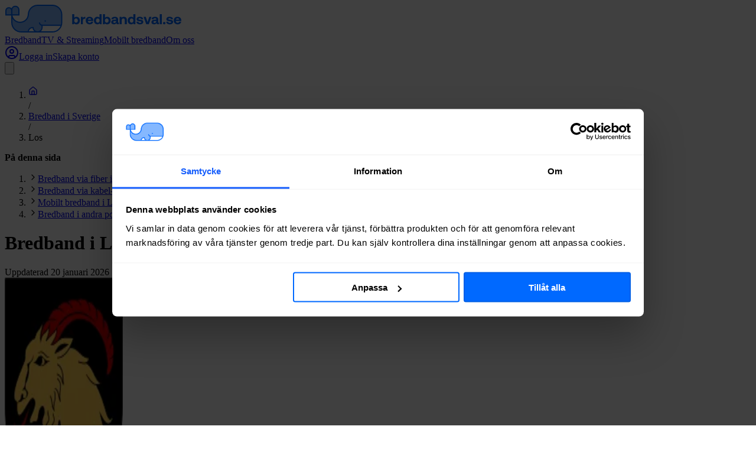

--- FILE ---
content_type: text/html; charset=utf-8
request_url: https://www.bredbandsval.se/sverige/los
body_size: 16768
content:
<!DOCTYPE html><html lang="sv" data-sentry-component="RootLayout" data-sentry-source-file="layout.tsx"><head><meta charSet="utf-8"/><meta name="viewport" content="width=device-width, initial-scale=1"/><link rel="preload" href="/_next/static/media/3be83a346553616c-s.p.woff2" as="font" crossorigin="" type="font/woff2"/><link rel="preload" href="/_next/static/media/47cbc4e2adbc5db9-s.p.woff2" as="font" crossorigin="" type="font/woff2"/><link rel="preload" href="/_next/static/media/e4af272ccee01ff0-s.p.woff2" as="font" crossorigin="" type="font/woff2"/><link rel="preload" as="image" href="/images/bredbandsval-logo-with-text.svg" fetchPriority="high"/><link rel="stylesheet" href="/_next/static/css/ee2bab5b778c4b79.css" data-precedence="next"/><link rel="stylesheet" href="/_next/static/css/210707ac0b253fef.css" data-precedence="next"/><link rel="stylesheet" href="/_next/static/css/9526951a93fce56b.css" data-precedence="next"/><link rel="preload" as="script" fetchPriority="low" href="/_next/static/chunks/webpack-fbca3f4c64b46c72.js"/><script src="/_next/static/chunks/52774a7f-8f51eef79065cf85.js" async=""></script><script src="/_next/static/chunks/fd9d1056-fe63292b653e69d8.js" async=""></script><script src="/_next/static/chunks/3020-0b8d9b2dcdbf1e76.js" async=""></script><script src="/_next/static/chunks/main-app-b622404c3c682120.js" async=""></script><script src="/_next/static/chunks/app/(partner)/layout-ec072697e90a095f.js" async=""></script><script src="/_next/static/chunks/e37a0b60-3fac9363109e099e.js" async=""></script><script src="/_next/static/chunks/8543-69ca41996ad93c13.js" async=""></script><script src="/_next/static/chunks/156-96832c7893af3592.js" async=""></script><script src="/_next/static/chunks/9389-96de081980270963.js" async=""></script><script src="/_next/static/chunks/2267-e9d504ba182d32a6.js" async=""></script><script src="/_next/static/chunks/7213-de8fc397f75cf086.js" async=""></script><script src="/_next/static/chunks/5421-05cf02e90bbfae95.js" async=""></script><script src="/_next/static/chunks/2126-20fcf7fbe84403aa.js" async=""></script><script src="/_next/static/chunks/8196-47fc81743dd1acdb.js" async=""></script><script src="/_next/static/chunks/7233-70fb70210a87d46d.js" async=""></script><script src="/_next/static/chunks/926-677a46516c7e5dcc.js" async=""></script><script src="/_next/static/chunks/9463-e00528e7f69c0bce.js" async=""></script><script src="/_next/static/chunks/app/(web)/layout-14eff1966153a857.js" async=""></script><script src="/_next/static/chunks/app/(web)/error-9ea002e59b9841a1.js" async=""></script><script src="/_next/static/chunks/2900-aae6bc545b6a6613.js" async=""></script><script src="/_next/static/chunks/app/(web)/sverige/%5Bid%5D/page-31756afcc5352021.js" async=""></script><script src="/_next/static/chunks/app/global-error-a3be428281d36356.js" async=""></script><link rel="preload" href="https://consent.cookiebot.com/uc.js" as="script"/><title>Bredband i Los | Bredbandsval.se</title><meta name="description" content="Jämför och beställ både fast och mobilt bredband i Los. Hitta det bästa alternativet för bredband på din adress, snabbt och gratis."/><meta name="fb:app_id" content="1209678979077974"/><link rel="canonical" href="https://www.bredbandsval.se/sverige/los"/><meta property="og:title" content="Bredband i Los | Bredbandsval.se"/><meta property="og:description" content="Jämför och beställ både fast och mobilt bredband i Los. Hitta det bästa alternativet för bredband på din adress, snabbt och gratis."/><meta property="og:url" content="https://www.bredbandsval.se/sverige/los"/><meta property="og:site_name" content="Bredbandsval.se"/><meta property="og:locale" content="sv_SE"/><meta property="og:image" content="https://cdn.bredbandsval.se/images/coat_of_arms/ljusdal.png"/><meta property="og:type" content="website"/><meta name="twitter:card" content="summary"/><meta name="twitter:site" content="@bredbandsval"/><meta name="twitter:title" content="Bredband i Los | Bredbandsval.se"/><meta name="twitter:description" content="Jämför och beställ både fast och mobilt bredband i Los. Hitta det bästa alternativet för bredband på din adress, snabbt och gratis."/><meta name="twitter:image" content="https://cdn.bredbandsval.se/images/coat_of_arms/ljusdal.png"/><link rel="icon" href="/favicon.ico" type="image/x-icon" sizes="32x32"/><link rel="icon" href="/icon.png?ad3485f7d88bab1a" type="image/png" sizes="32x32"/><link rel="icon" href="/icon2.png?cdaf893bb14298a5" type="image/png" sizes="64x64"/><link rel="icon" href="/icon3.png?b89d7e414f8946d1" type="image/png" sizes="96x96"/><link rel="icon" href="/icon4.png?574805d0acc4b9fc" type="image/png" sizes="192x192"/><link rel="apple-touch-icon" href="/apple-icon.png?ad3485f7d88bab1a" type="image/png" sizes="32x32"/><link rel="apple-touch-icon" href="/apple-icon2.png?cdaf893bb14298a5" type="image/png" sizes="64x64"/><link rel="apple-touch-icon" href="/apple-icon3.png?b89d7e414f8946d1" type="image/png" sizes="96x96"/><link rel="apple-touch-icon" href="/apple-icon4.png?574805d0acc4b9fc" type="image/png" sizes="192x192"/><meta name="next-size-adjust"/><script src="/_next/static/chunks/polyfills-42372ed130431b0a.js" noModule=""></script></head><body class="font-roboto min-h-screen flex flex-col __variable_b94b4b __variable_0cb770 bg-slate-50 text-slate-950"><script id="cookiebotWatcher">window.addEventListener('CookiebotOnConsentReady', () => {
                        window.bredbandsval = window.bredbandsval || {};
                        window.bredbandsval.cookiebotReady = true;
                    }, {once: true});</script><script id="onpageshow">window.onpageshow = event => {
                        if (event.persisted) {
                            window.location.reload();
                        }
                };</script><script id="DataLayer">window.dataLayer = window.dataLayer || [];</script><noscript><iframe src="https://sgtm.bredbandsval.se/ns.html?id=GTM-TFHJKXS" height="0" width="0" style="display:none;visibility:hidden"></iframe></noscript><!--$!--><template data-dgst="BAILOUT_TO_CLIENT_SIDE_RENDERING"></template><!--/$--><header class="h-[69px] lg:h-[74px] xl:h-[76px] relative z-20 bg-white shadow-[0px_1px_3px_0px_rgba(0,0,0,0.10)]" data-test="navigation" data-component="w" data-sentry-component="Header" data-sentry-source-file="Header.tsx"><div class="p-4 h-full max-w-full lg:container mx-auto"><div class="h-full flex justify-between items-center"><div class="flex items-center"><div class="flex"><a href="/" class="link-primary inline-flex items-center justify-start no-underline hover:no-underline" aria-label="Startsida Bredbandsval.se" data-sentry-element="LinkComponent" data-sentry-component="TrackedLink" data-sentry-source-file="TrackedLink.tsx"><img alt="Logo" data-sentry-element="Image" data-sentry-source-file="Header.tsx" fetchPriority="high" width="300" height="47" decoding="async" data-nimg="1" class="block w-[180px] sm:w-[233px]" style="color:transparent" src="/images/bredbandsval-logo-with-text.svg"/></a></div></div><div class="hidden lg:flex items-center"><a class="relative xl:text-[17px] font-normal text-base px-[9px] text-gray-600 hover:text-blue-600 transition-colors font-roboto h-10 flex items-center justify-center before:absolute before:right-0 before:-bottom-[20px] before:left-0 before:block before:w-full before:h-[5px] before:content-[&quot;&quot;] before:transition-all before:bg-transparent hover:before:bg-blue-600" data-sentry-element="LinkComponent" data-sentry-component="TrackedLink" data-sentry-source-file="TrackedLink.tsx" href="/">Bredband</a><a class="relative xl:text-[17px] font-normal text-base px-[9px] text-gray-600 hover:text-blue-600 transition-colors font-roboto h-10 flex items-center justify-center before:absolute before:right-0 before:-bottom-[20px] before:left-0 before:block before:w-full before:h-[5px] before:content-[&quot;&quot;] before:transition-all before:bg-transparent hover:before:bg-blue-600" data-sentry-element="LinkComponent" data-sentry-component="TrackedLink" data-sentry-source-file="TrackedLink.tsx" href="/tv-paket">TV &amp; Streaming</a><a class="relative xl:text-[17px] font-normal text-base px-[9px] text-gray-600 hover:text-blue-600 transition-colors font-roboto h-10 flex items-center justify-center before:absolute before:right-0 before:-bottom-[20px] before:left-0 before:block before:w-full before:h-[5px] before:content-[&quot;&quot;] before:transition-all before:bg-transparent hover:before:bg-blue-600" data-sentry-element="LinkComponent" data-sentry-component="TrackedLink" data-sentry-source-file="TrackedLink.tsx" href="/mobilt-bredband">Mobilt bredband</a><a class="relative xl:text-[17px] font-normal text-base px-[9px] text-gray-600 hover:text-blue-600 transition-colors font-roboto h-10 flex items-center justify-center before:absolute before:right-0 before:-bottom-[20px] before:left-0 before:block before:w-full before:h-[5px] before:content-[&quot;&quot;] before:transition-all before:bg-transparent hover:before:bg-blue-600" data-sentry-element="LinkComponent" data-sentry-component="TrackedLink" data-sentry-source-file="TrackedLink.tsx" href="/om-oss">Om oss</a></div><div class="flex items-center"><div class="hidden lg:flex gap-2 items-center" data-component="p"><div class="skeleton h-10 w-[121px] rounded-[10px]"></div><div class="skeleton h-10 w-[116px] rounded-[10px]"></div></div><button data-component="u" class="ml-2 relative h-8 pl-2 cursor-pointer lg:hidden" aria-label="huvudmeny" aria-expanded="false" data-sentry-component="HeaderMobileMenuButton" data-sentry-source-file="HeaderMobileMenuButton.tsx"><svg data-component="MobileMenuButton" xmlns="http://www.w3.org/2000/svg" viewBox="0 0 50 50" class="h-6" data-sentry-element="svg" data-sentry-source-file="HeaderMobileMenuButton.tsx"><path d="M0 7.5v5h50v-5zm0 15v5h50v-5zm0 15v5h50v-5z" data-sentry-element="path" data-sentry-source-file="HeaderMobileMenuButton.tsx"></path></svg></button></div></div></div></header><main id="content" class="flex-1 flex flex-col relative"><div data-component="U" data-sentry-component="PageSverigeCity" data-sentry-source-file="page.tsx"><script type="application/ld+json" data-sentry-component="JsonLdScript" data-sentry-source-file="JsonLdScript.tsx">{"@context":"https://schema.org","@graph":[{"@type":"Article","dateModified":"2026-01-18T01:20:17.105Z","headline":"Bredband i Los","image":"https://cdn.bredbandsval.se/images/coat_of_arms/ljusdal.png","author":[{"@type":"Organization","name":"Bredbandsval.se","url":"https://www.bredbandsval.se"}]},{"@type":"BreadcrumbList","itemListElement":[{"@type":"ListItem","position":1,"name":"Bredbandsval","item":"https://www.bredbandsval.se/"},{"@type":"ListItem","position":2,"name":"Bredband i Sverige","item":"https://www.bredbandsval.se/sverige"},{"@type":"ListItem","position":3,"name":"Los"}]}]}</script><div class="py-3 bg-slate-500 text-white" data-component="i" data-sentry-component="Banner" data-sentry-source-file="Banner.tsx"><div class="container"><ol data-component="n" data-test="breadcrumbs" class="flex items-center text-xs overflow-hidden" data-sentry-component="Breadcrumbs" data-sentry-source-file="Breadcrumbs.tsx"><li class="whitespace-nowrap"><div class="flex items-center max-sm:hidden" data-sentry-component="BreadcrumbItem" data-sentry-source-file="BreadcrumbItem.tsx"><a aria-label="Startsida" data-sentry-element="Link" data-sentry-source-file="BreadcrumbItem.tsx" href="/"><svg xmlns="http://www.w3.org/2000/svg" width="16" height="24" viewBox="0 0 24 24" fill="none" stroke="currentColor" stroke-width="2" stroke-linecap="round" stroke-linejoin="round" class="lucide lucide-house" aria-hidden="true"><path d="M15 21v-8a1 1 0 0 0-1-1h-4a1 1 0 0 0-1 1v8"></path><path d="M3 10a2 2 0 0 1 .709-1.528l7-6a2 2 0 0 1 2.582 0l7 6A2 2 0 0 1 21 10v9a2 2 0 0 1-2 2H5a2 2 0 0 1-2-2z"></path></svg></a><div class="px-2.5">/</div></div></li><li class="whitespace-nowrap"><div class="flex items-center" data-sentry-component="BreadcrumbItem" data-sentry-source-file="BreadcrumbItem.tsx"><a data-sentry-element="Link" data-sentry-source-file="BreadcrumbItem.tsx" href="/sverige">Bredband i Sverige</a><div class="px-2.5">/</div></div></li><li class="whitespace-nowrap overflow-hidden"><div class="overflow-hidden text-ellipsis">Los</div></li></ol></div></div><div class="mt-14 mb-30 container"><div class="flex gap-16"><div class="hidden lg:block w-72"><nav data-component="k" class="p-6 bg-white shadow rounded-lg sticky top-4" data-test="table-of-contents" data-sentry-component="TableOfContents" data-sentry-source-file="TableOfContents.tsx"><div class="pb-3 border-b-1 border-slate-200"><strong>På denna sida</strong></div><ol class="text-sm font-bold"><li class="py-5 last:py-0 last:pt-5 border-b-1 last:border-b-0 border-slate-200 flex items-center"><svg xmlns="http://www.w3.org/2000/svg" width="16" height="16" viewBox="0 0 24 24" fill="none" stroke="currentColor" stroke-width="2" stroke-linecap="round" stroke-linejoin="round" class="lucide lucide-chevron-right mr-4 flex-none" aria-hidden="true"><path d="m9 18 6-6-6-6"></path></svg><a href="#bredband-via-fiber" data-component="l" data-sentry-component="ScrollLink" data-sentry-source-file="ScrollLink.tsx">Bredband via fiber i Los</a></li><li class="py-5 last:py-0 last:pt-5 border-b-1 last:border-b-0 border-slate-200 flex items-center"><svg xmlns="http://www.w3.org/2000/svg" width="16" height="16" viewBox="0 0 24 24" fill="none" stroke="currentColor" stroke-width="2" stroke-linecap="round" stroke-linejoin="round" class="lucide lucide-chevron-right mr-4 flex-none" aria-hidden="true"><path d="m9 18 6-6-6-6"></path></svg><a href="#bredband-via-kabel-tv" data-component="l" data-sentry-component="ScrollLink" data-sentry-source-file="ScrollLink.tsx">Bredband via kabel-TV i Los</a></li><li class="py-5 last:py-0 last:pt-5 border-b-1 last:border-b-0 border-slate-200 flex items-center"><svg xmlns="http://www.w3.org/2000/svg" width="16" height="16" viewBox="0 0 24 24" fill="none" stroke="currentColor" stroke-width="2" stroke-linecap="round" stroke-linejoin="round" class="lucide lucide-chevron-right mr-4 flex-none" aria-hidden="true"><path d="m9 18 6-6-6-6"></path></svg><a href="#mobilt-bredband" data-component="l" data-sentry-component="ScrollLink" data-sentry-source-file="ScrollLink.tsx">Mobilt bredband i Los</a></li><li class="py-5 last:py-0 last:pt-5 border-b-1 last:border-b-0 border-slate-200 flex items-center"><svg xmlns="http://www.w3.org/2000/svg" width="16" height="16" viewBox="0 0 24 24" fill="none" stroke="currentColor" stroke-width="2" stroke-linecap="round" stroke-linejoin="round" class="lucide lucide-chevron-right mr-4 flex-none" aria-hidden="true"><path d="m9 18 6-6-6-6"></path></svg><a href="#andra-postorter" data-component="l" data-sentry-component="ScrollLink" data-sentry-source-file="ScrollLink.tsx">Bredband i andra postorter i Ljusdals kommun</a></li></ol></nav></div><div class="flex-1 grid gap-14"><div class="flex max-md:flex-col gap-6 md:gap-14"><div class="flex-1"><h1 class="heading-1 pb-2 border-b border-slate-300 text-blue-950">Bredband i Los</h1><div class="mt-3"><div class="text-xs">Uppdaterad<!-- --> <time dateTime="2026-01-20T00:00:00.000Z">20 januari 2026</time></div></div></div><div class="w-20"><img alt="Ljusdals kommunvapen" loading="lazy" width="200" height="383" decoding="async" data-nimg="1" style="color:transparent" srcSet="/_next/image?url=https%3A%2F%2Fcdn.bredbandsval.se%2Fimages%2Fcoat_of_arms%2Fljusdal.png&amp;w=256&amp;q=75 1x, /_next/image?url=https%3A%2F%2Fcdn.bredbandsval.se%2Fimages%2Fcoat_of_arms%2Fljusdal.png&amp;w=640&amp;q=75 2x" src="/_next/image?url=https%3A%2F%2Fcdn.bredbandsval.se%2Fimages%2Fcoat_of_arms%2Fljusdal.png&amp;w=640&amp;q=75"/></div></div><div><div class="grid gap-14" data-sentry-component="CityIntro" data-sentry-source-file="CityIntro.tsx"><p class="font-bold md:text-xl" data-sentry-component="_CityIntroFirstParagraph" data-sentry-source-file="CityIntro.tsx">Los är en postort i <a href="/sverige/ljusdal">Ljusdals</a> kommun.<!-- --> <!-- -->På den här sidan hittar du statistik och information om bredband i Los. Du kan även söka på din adress och direkt hitta det bästa, billigaste och snabbaste bredbandet till din bostad i Los.</p><div class="lg:hidden"><nav data-component="k" class="p-6 bg-white shadow rounded-lg" data-test="table-of-contents" data-sentry-component="TableOfContents" data-sentry-source-file="TableOfContents.tsx"><div class="pb-3 border-b-1 border-slate-200"><strong>På denna sida</strong></div><ol class="text-sm font-bold"><li class="py-5 last:py-0 last:pt-5 border-b-1 last:border-b-0 border-slate-200 flex items-center"><svg xmlns="http://www.w3.org/2000/svg" width="16" height="16" viewBox="0 0 24 24" fill="none" stroke="currentColor" stroke-width="2" stroke-linecap="round" stroke-linejoin="round" class="lucide lucide-chevron-right mr-4 flex-none" aria-hidden="true"><path d="m9 18 6-6-6-6"></path></svg><a href="#bredband-via-fiber" data-component="l" data-sentry-component="ScrollLink" data-sentry-source-file="ScrollLink.tsx">Bredband via fiber i Los</a></li><li class="py-5 last:py-0 last:pt-5 border-b-1 last:border-b-0 border-slate-200 flex items-center"><svg xmlns="http://www.w3.org/2000/svg" width="16" height="16" viewBox="0 0 24 24" fill="none" stroke="currentColor" stroke-width="2" stroke-linecap="round" stroke-linejoin="round" class="lucide lucide-chevron-right mr-4 flex-none" aria-hidden="true"><path d="m9 18 6-6-6-6"></path></svg><a href="#bredband-via-kabel-tv" data-component="l" data-sentry-component="ScrollLink" data-sentry-source-file="ScrollLink.tsx">Bredband via kabel-TV i Los</a></li><li class="py-5 last:py-0 last:pt-5 border-b-1 last:border-b-0 border-slate-200 flex items-center"><svg xmlns="http://www.w3.org/2000/svg" width="16" height="16" viewBox="0 0 24 24" fill="none" stroke="currentColor" stroke-width="2" stroke-linecap="round" stroke-linejoin="round" class="lucide lucide-chevron-right mr-4 flex-none" aria-hidden="true"><path d="m9 18 6-6-6-6"></path></svg><a href="#mobilt-bredband" data-component="l" data-sentry-component="ScrollLink" data-sentry-source-file="ScrollLink.tsx">Mobilt bredband i Los</a></li><li class="py-5 last:py-0 last:pt-5 border-b-1 last:border-b-0 border-slate-200 flex items-center"><svg xmlns="http://www.w3.org/2000/svg" width="16" height="16" viewBox="0 0 24 24" fill="none" stroke="currentColor" stroke-width="2" stroke-linecap="round" stroke-linejoin="round" class="lucide lucide-chevron-right mr-4 flex-none" aria-hidden="true"><path d="m9 18 6-6-6-6"></path></svg><a href="#andra-postorter" data-component="l" data-sentry-component="ScrollLink" data-sentry-source-file="ScrollLink.tsx">Bredband i andra postorter i Ljusdals kommun</a></li></ol></nav></div><p>Nedan har vi sammanställt fakta och statistik om bredband i Los. Informationen är baserad på 55 sökningar på Bredbandsval.se som gjorts på adresser i postorten Los under de senaste tolv månaderna (2025-01-21 - 2026-01-20).</p><div data-component="s" class="p-6 lg:p-8 rounded-lg shadow-lg relative z-0 bg-white" data-sentry-component="SearchBox" data-sentry-source-file="SearchBox.tsx"><p class="mb-2 font-bold">Här kan du enkelt och gratis jämföra de bredbandsabonnemang som finns på just din adress i Los. Du sparar både tid och pengar.</p><div data-component="q" class="partnerstyles-search-address-search" data-js="search-form" data-js-search-category="" data-js-form-id="cities-top" data-test="search-form-cities-top" data-name="address-search" data-sentry-component="AddressSearch" data-sentry-source-file="AddressSearch.tsx"><form autoComplete="off"><div data-component="k" data-sentry-component="AdressSearchMainInput" data-sentry-source-file="AdressSearchMainInput.tsx"><div class="grid gap-2 md:flex"><div class="relative flex-1"><div class="relative flex items-center"><svg xmlns="http://www.w3.org/2000/svg" width="22" height="22" viewBox="0 0 24 24" fill="none" stroke="currentColor" stroke-width="2" stroke-linecap="round" stroke-linejoin="round" class="lucide lucide-search absolute left-3 text-slate-500" aria-hidden="true" data-sentry-element="Search" data-sentry-source-file="AdressSearchMainInput.tsx"><path d="m21 21-4.34-4.34"></path><circle cx="11" cy="11" r="8"></circle></svg><input class="py-2 pl-11 pr-3 w-full rounded outline-none bg-white text-slate-950 placeholder:text-slate-500 border-3 border-yellow-500" id="cities-top-search-input" data-js="address-input" data-test="address-input" type="text" aria-label="Fyll i adress att söka på här" placeholder="Ex: Testgatan 1A, Los" value=""/></div></div><button class="h-11 md:h-auto button-primary" data-test="address-submit" data-component="I" data-sentry-component="AddressSearchButton" data-sentry-source-file="AddressSearchButton.tsx">Sök<svg xmlns="http://www.w3.org/2000/svg" width="16" height="16" viewBox="0 0 24 24" fill="none" stroke="currentColor" stroke-width="2" stroke-linecap="round" stroke-linejoin="round" class="lucide lucide-chevron-right ml-1.5" aria-hidden="true" data-sentry-element="Icon" data-sentry-source-file="AddressSearchButton.tsx"><path d="m9 18 6-6-6-6"></path></svg></button></div></div></form></div><ul class="flex mt-6 flex-col gap-4 md:flex-row flex-wrap xl:gap-0 xl:flex-nowrap justify-between" data-sentry-component="AddressSearchUSPs" data-sentry-source-file="AddressSearchUSPs.tsx"><li class="flex items-center text-sm" data-sentry-component="ListItem" data-sentry-source-file="AddressSearchUSPs.tsx"><svg xmlns="http://www.w3.org/2000/svg" width="24" height="24" viewBox="0 0 24 24" fill="none" stroke="currentColor" stroke-width="2" stroke-linecap="round" stroke-linejoin="round" class="lucide lucide-check mr-2 text-green-700" aria-hidden="true" data-sentry-element="Check" data-sentry-source-file="AddressSearchUSPs.tsx"><path d="M20 6 9 17l-5-5"></path></svg><span>Vi jämför 21 leverantörer</span></li><li class="flex items-center text-sm" data-sentry-component="ListItem" data-sentry-source-file="AddressSearchUSPs.tsx"><svg xmlns="http://www.w3.org/2000/svg" width="24" height="24" viewBox="0 0 24 24" fill="none" stroke="currentColor" stroke-width="2" stroke-linecap="round" stroke-linejoin="round" class="lucide lucide-check mr-2 text-green-700" aria-hidden="true" data-sentry-element="Check" data-sentry-source-file="AddressSearchUSPs.tsx"><path d="M20 6 9 17l-5-5"></path></svg><span>Enkelt och gratis</span></li><li class="flex items-center text-sm" data-sentry-component="ListItem" data-sentry-source-file="AddressSearchUSPs.tsx"><svg xmlns="http://www.w3.org/2000/svg" width="24" height="24" viewBox="0 0 24 24" fill="none" stroke="currentColor" stroke-width="2" stroke-linecap="round" stroke-linejoin="round" class="lucide lucide-check mr-2 text-green-700" aria-hidden="true" data-sentry-element="Check" data-sentry-source-file="AddressSearchUSPs.tsx"><path d="M20 6 9 17l-5-5"></path></svg><span>Bästa priserna</span></li><li class="flex items-center text-sm" data-sentry-component="ListItem" data-sentry-source-file="AddressSearchUSPs.tsx"><svg xmlns="http://www.w3.org/2000/svg" width="24" height="24" viewBox="0 0 24 24" fill="none" stroke="currentColor" stroke-width="2" stroke-linecap="round" stroke-linejoin="round" class="lucide lucide-check mr-2 text-green-700" aria-hidden="true" data-sentry-element="Check" data-sentry-source-file="AddressSearchUSPs.tsx"><path d="M20 6 9 17l-5-5"></path></svg><span>Oberoende jämförelsetjänst</span></li></ul></div><p><span class="font-bold">Tips: </span>Om du hittar ett alternativ du gillar kan du beställa med en gång. Vi gör det extra enkelt för dig och det kostar inget. Du kan både beställa nytt och byta bredband, och det fungerar i hela Sverige.</p></div></div><div><div data-component="C" class="grid gap-14" data-sentry-component="CityContent" data-sentry-source-file="CityContent.tsx"><section class="grid gap-6"><h2 id="bredband-via-fiber" class="heading-4">Bredband via fiber i <!-- -->Los</h2><p>Tillgången till bredband i <!-- -->Los<!-- -->, och vilka hastigheter, leverantörer och priser som gäller, beror på anslutningen på adressen samt vilka infrastrukturer, stadsnät, kommunikationsoperatörer och nätägare som finns i<!-- --> <!-- -->Los<!-- -->.</p><p>Vi har inte hittat några adresser med fiber i<!-- --> <!-- -->Los<!-- -->. Det kan bero på ett lågt antal sökningar eller brist på fibrering.</p><h3 class="heading-5">Stadsnät i <!-- -->Los</h3><p>Om du har bredband via öppet stadsnät i <!-- -->Los<!-- --> kan du oftast välja mellan ett flertal olika internetleverantörer. Stadsnätet tillhandahåller då den lokala infrastrukturen, medan internetleverantören tillhandahåller tillgången till själva internet och ofta även tjänster som IP-telefoni, TV via internet, med mera.</p><p>I <!-- -->Los<!-- --> finns dock även<!-- --> <a href="https://www.ljusdalenergi.se/bredband--tv/bredband-privat.html" target="_blank" rel="nofollow noreferrer">Ljusnet</a>, som tillhandahåller<!-- --> <!-- -->ett fibernät<!-- --> <!-- -->där vi saknar information om tillgängliga tjänster.</p></section><section class="grid gap-6"><h2 id="bredband-via-kabel-tv" class="heading-4">Bredband via kabel-TV i <!-- -->Los</h2><p>I våra sökningar har vi inte kunnat hitta några adresser med bredband via kabel-TV (via koaxialkabel) i<!-- --> <!-- -->Los<!-- -->.</p></section><div data-component="s" class="p-6 lg:p-8 rounded-lg shadow-lg relative z-0 bg-white" data-sentry-component="SearchBox" data-sentry-source-file="SearchBox.tsx"><p class="mb-2 font-bold">Om du vill se exakt vilka internetleverantörer som erbjuder bredband på din adress i <!-- -->Los<!-- --> på<!-- --> <a class="link-primary" data-sentry-element="Link" data-sentry-source-file="CityContent.tsx" href="https://www.bredbandsval.se">Bredbandsval.se</a> <!-- -->är det bara att göra en snabb sökning här:</p><div data-component="q" class="partnerstyles-search-address-search" data-js="search-form" data-js-search-category="" data-js-form-id="cities-top" data-test="search-form-cities-top" data-name="address-search" data-sentry-component="AddressSearch" data-sentry-source-file="AddressSearch.tsx"><form autoComplete="off"><div data-component="k" data-sentry-component="AdressSearchMainInput" data-sentry-source-file="AdressSearchMainInput.tsx"><div class="grid gap-2 md:flex"><div class="relative flex-1"><div class="relative flex items-center"><svg xmlns="http://www.w3.org/2000/svg" width="22" height="22" viewBox="0 0 24 24" fill="none" stroke="currentColor" stroke-width="2" stroke-linecap="round" stroke-linejoin="round" class="lucide lucide-search absolute left-3 text-slate-500" aria-hidden="true" data-sentry-element="Search" data-sentry-source-file="AdressSearchMainInput.tsx"><path d="m21 21-4.34-4.34"></path><circle cx="11" cy="11" r="8"></circle></svg><input class="py-2 pl-11 pr-3 w-full rounded outline-none bg-white text-slate-950 placeholder:text-slate-500 border-3 border-yellow-500" id="cities-top-search-input" data-js="address-input" data-test="address-input" type="text" aria-label="Fyll i adress att söka på här" placeholder="Ex: Testgatan 1A, Los" value=""/></div></div><button class="h-11 md:h-auto button-primary" data-test="address-submit" data-component="I" data-sentry-component="AddressSearchButton" data-sentry-source-file="AddressSearchButton.tsx">Sök<svg xmlns="http://www.w3.org/2000/svg" width="16" height="16" viewBox="0 0 24 24" fill="none" stroke="currentColor" stroke-width="2" stroke-linecap="round" stroke-linejoin="round" class="lucide lucide-chevron-right ml-1.5" aria-hidden="true" data-sentry-element="Icon" data-sentry-source-file="AddressSearchButton.tsx"><path d="m9 18 6-6-6-6"></path></svg></button></div></div></form></div></div><section class="grid gap-6"><h3 class="heading-5">Gruppavtal för bredband i <!-- -->Los</h3><p>Vi har inte kunnat hitta några gruppavtal i <!-- -->Los<!-- -->.</p></section><section class="grid gap-6"><h2 id="mobilt-bredband" class="heading-4">Mobilt bredband i <!-- -->Los</h2><p><a class="link-primary" data-sentry-element="Link" data-sentry-source-file="CityContent.tsx" href="/bredband/mobilt-bredband-info">Mobilt bredband</a>, dvs internet via mobilnätet (3G, 4G, och 5G), kan vara ett bra alternativ eller komplement till fast internet. Det finns ju tillgängligt nästan överallt, och med olika datapotter.</p><div class="p-8 bg-white rounded-lg shadow"><h3 class="mb-2 heading-5 text-blue-950">Jämför mobilt bredband på Bredbandsval.se</h3><p class="mb-6 text-slate-700">Jämför mobilt bredband från Sveriges mest populära internetleverantörer. Vi hämtar dagligen de senaste erbjudandena. Jämför alla samtidigt här – helt gratis!</p><a class="button-primary button-lg" data-sentry-element="Link" data-sentry-source-file="CityContent.tsx" href="/mobilt-bredband"><span>Jämför abonnemang för mobilt bredband</span><svg xmlns="http://www.w3.org/2000/svg" width="16" height="16" viewBox="0 0 24 24" fill="none" stroke="currentColor" stroke-width="2" stroke-linecap="round" stroke-linejoin="round" class="lucide lucide-chevron-right ml-1.5 flex-none" aria-hidden="true" data-sentry-element="ChevronRight" data-sentry-source-file="CityContent.tsx"><path d="m9 18 6-6-6-6"></path></svg></a></div></section><section class="grid gap-6"><h2 id="andra-postorter" class="heading-4">Bredband i andra postorter i <!-- -->Ljusdals<!-- --> <!-- -->kommun</h2><p>Här hittar du statistik och information kring bredband i andra postorter i <!-- -->Ljusdals<!-- --> kommun.</p><ul class="grid gap-2"><li><a class="link-primary" href="/sverige/bjuraaker">Bredband i <!-- -->Bjuråker</a></li><li><a class="link-primary" href="/sverige/faerila">Bredband i <!-- -->Färila</a></li><li><a class="link-primary" href="/sverige/hamra">Bredband i <!-- -->Hamra</a></li><li><a class="link-primary" href="/sverige/jaervsoe">Bredband i <!-- -->Järvsö</a></li><li><a class="link-primary" href="/sverige/korskrogen">Bredband i <!-- -->Korskrogen</a></li><li><a class="link-primary" href="/sverige/kaarboele">Bredband i <!-- -->Kårböle</a></li><li><a class="link-primary" href="/sverige/ljusdal">Bredband i <!-- -->Ljusdal</a></li><li><a class="link-primary" href="/sverige/ramsjoe">Bredband i <!-- -->Ramsjö</a></li><li><a class="link-primary" href="/sverige/tallaasen">Bredband i <!-- -->Tallåsen</a></li><li><a class="link-primary" href="/sverige/voxnabruk">Bredband i <!-- -->Voxnabruk</a></li><li><a class="link-primary" href="/sverige/ytterhogdal">Bredband i <!-- -->Ytterhogdal</a></li></ul></section></div></div><div data-component="s" class="p-6 lg:p-8 rounded-lg shadow-lg relative z-0 bg-white" data-sentry-component="SearchBox" data-sentry-source-file="SearchBox.tsx"><p class="mb-2 font-bold">Fyll i din adress – vi hittar de bästa bredbandsvalen åt dig</p><div data-component="q" class="partnerstyles-search-address-search" data-js="search-form" data-js-search-category="" data-js-form-id="cities-top" data-test="search-form-cities-top" data-name="address-search" data-sentry-component="AddressSearch" data-sentry-source-file="AddressSearch.tsx"><form autoComplete="off"><div data-component="k" data-sentry-component="AdressSearchMainInput" data-sentry-source-file="AdressSearchMainInput.tsx"><div class="grid gap-2 md:flex"><div class="relative flex-1"><div class="relative flex items-center"><svg xmlns="http://www.w3.org/2000/svg" width="22" height="22" viewBox="0 0 24 24" fill="none" stroke="currentColor" stroke-width="2" stroke-linecap="round" stroke-linejoin="round" class="lucide lucide-search absolute left-3 text-slate-500" aria-hidden="true" data-sentry-element="Search" data-sentry-source-file="AdressSearchMainInput.tsx"><path d="m21 21-4.34-4.34"></path><circle cx="11" cy="11" r="8"></circle></svg><input class="py-2 pl-11 pr-3 w-full rounded outline-none bg-white text-slate-950 placeholder:text-slate-500 border-3 border-yellow-500" id="cities-top-search-input" data-js="address-input" data-test="address-input" type="text" aria-label="Fyll i adress att söka på här" placeholder="Ex: Testgatan 1A, Los" value=""/></div></div><button class="h-11 md:h-auto button-primary" data-test="address-submit" data-component="I" data-sentry-component="AddressSearchButton" data-sentry-source-file="AddressSearchButton.tsx">Sök<svg xmlns="http://www.w3.org/2000/svg" width="16" height="16" viewBox="0 0 24 24" fill="none" stroke="currentColor" stroke-width="2" stroke-linecap="round" stroke-linejoin="round" class="lucide lucide-chevron-right ml-1.5" aria-hidden="true" data-sentry-element="Icon" data-sentry-source-file="AddressSearchButton.tsx"><path d="m9 18 6-6-6-6"></path></svg></button></div></div></form></div><ul class="flex mt-6 flex-col gap-4 md:flex-row flex-wrap xl:gap-0 xl:flex-nowrap justify-between" data-sentry-component="AddressSearchUSPs" data-sentry-source-file="AddressSearchUSPs.tsx"><li class="flex items-center text-sm" data-sentry-component="ListItem" data-sentry-source-file="AddressSearchUSPs.tsx"><svg xmlns="http://www.w3.org/2000/svg" width="24" height="24" viewBox="0 0 24 24" fill="none" stroke="currentColor" stroke-width="2" stroke-linecap="round" stroke-linejoin="round" class="lucide lucide-check mr-2 text-green-700" aria-hidden="true" data-sentry-element="Check" data-sentry-source-file="AddressSearchUSPs.tsx"><path d="M20 6 9 17l-5-5"></path></svg><span>Vi jämför 21 leverantörer</span></li><li class="flex items-center text-sm" data-sentry-component="ListItem" data-sentry-source-file="AddressSearchUSPs.tsx"><svg xmlns="http://www.w3.org/2000/svg" width="24" height="24" viewBox="0 0 24 24" fill="none" stroke="currentColor" stroke-width="2" stroke-linecap="round" stroke-linejoin="round" class="lucide lucide-check mr-2 text-green-700" aria-hidden="true" data-sentry-element="Check" data-sentry-source-file="AddressSearchUSPs.tsx"><path d="M20 6 9 17l-5-5"></path></svg><span>Enkelt och gratis</span></li><li class="flex items-center text-sm" data-sentry-component="ListItem" data-sentry-source-file="AddressSearchUSPs.tsx"><svg xmlns="http://www.w3.org/2000/svg" width="24" height="24" viewBox="0 0 24 24" fill="none" stroke="currentColor" stroke-width="2" stroke-linecap="round" stroke-linejoin="round" class="lucide lucide-check mr-2 text-green-700" aria-hidden="true" data-sentry-element="Check" data-sentry-source-file="AddressSearchUSPs.tsx"><path d="M20 6 9 17l-5-5"></path></svg><span>Bästa priserna</span></li><li class="flex items-center text-sm" data-sentry-component="ListItem" data-sentry-source-file="AddressSearchUSPs.tsx"><svg xmlns="http://www.w3.org/2000/svg" width="24" height="24" viewBox="0 0 24 24" fill="none" stroke="currentColor" stroke-width="2" stroke-linecap="round" stroke-linejoin="round" class="lucide lucide-check mr-2 text-green-700" aria-hidden="true" data-sentry-element="Check" data-sentry-source-file="AddressSearchUSPs.tsx"><path d="M20 6 9 17l-5-5"></path></svg><span>Oberoende jämförelsetjänst</span></li></ul></div></div></div></div></div></main><footer class="bg-blue-950 text-slate-200" data-component="M" data-test="footer" data-sentry-component="Footer" data-sentry-source-file="Footer.tsx"><div class="container"><img alt="Logo" data-sentry-element="Image" data-sentry-source-file="Footer.tsx" loading="lazy" width="75" height="37" decoding="async" data-nimg="1" class="mt-10 mb-8" style="color:transparent" src="/images/bredbandsval-logo.svg"/><div class="grid grid-cols-1 md:grid-cols-2 lg:grid-cols-4 gap-6"><nav aria-labelledby="footer-menu-0"><h2 class="heading-5 mb-2.5 text-white" id="footer-menu-0">Bredbandsval.se</h2><ul class="grid grid-cols-1 gap-2.5"><li><a class="" data-sentry-element="LinkComponent" data-sentry-component="TrackedLink" data-sentry-source-file="TrackedLink.tsx" href="/om-oss">Om oss</a></li><li><a class="" data-sentry-element="LinkComponent" data-sentry-component="TrackedLink" data-sentry-source-file="TrackedLink.tsx" href="/fragor-och-svar">Frågor och svar</a></li><li><a class="" data-sentry-element="LinkComponent" data-sentry-component="TrackedLink" data-sentry-source-file="TrackedLink.tsx" href="/kontakt">Kontakta oss</a></li><li><a class="" data-sentry-element="LinkComponent" data-sentry-component="TrackedLink" data-sentry-source-file="TrackedLink.tsx" href="/media">I media</a></li><li><a class="" data-sentry-element="LinkComponent" data-sentry-component="TrackedLink" data-sentry-source-file="TrackedLink.tsx" href="/teknisk-support">Teknisk support</a></li></ul></nav><nav aria-labelledby="footer-menu-1"><h2 class="heading-5 mb-2.5 text-white" id="footer-menu-1">Genvägar</h2><ul class="grid grid-cols-1 gap-2.5"><li><a class="" data-sentry-element="LinkComponent" data-sentry-component="TrackedLink" data-sentry-source-file="TrackedLink.tsx" href="/foretag">Bredband för företag</a></li><li><a class="" data-sentry-element="LinkComponent" data-sentry-component="TrackedLink" data-sentry-source-file="TrackedLink.tsx" href="/bredband-och-tv">Bredband &amp; TV</a></li><li><a class="" data-sentry-element="LinkComponent" data-sentry-component="TrackedLink" data-sentry-source-file="TrackedLink.tsx" href="/leverantorer">Leverantörer</a></li><li><a class="" data-sentry-element="LinkComponent" data-sentry-component="TrackedLink" data-sentry-source-file="TrackedLink.tsx" href="/stadsnat">Stadsnät</a></li><li><a class="" data-sentry-element="LinkComponent" data-sentry-component="TrackedLink" data-sentry-source-file="TrackedLink.tsx" href="/sverige">Bredband i Sverige</a></li><li><a class="" data-sentry-element="LinkComponent" data-sentry-component="TrackedLink" data-sentry-source-file="TrackedLink.tsx" href="/speedtest">Speedtest</a></li><li><a class="" data-sentry-element="LinkComponent" data-sentry-component="TrackedLink" data-sentry-source-file="TrackedLink.tsx" href="/blogg">Blogg</a></li></ul></nav><nav aria-labelledby="footer-menu-2"><h2 class="heading-5 mb-2.5 text-white" id="footer-menu-2">Lär dig mer</h2><ul class="grid grid-cols-1 gap-2.5"><li><a class="" data-sentry-element="LinkComponent" data-sentry-component="TrackedLink" data-sentry-source-file="TrackedLink.tsx" href="/bredband">Allt om bredband</a></li><li><a class="" data-sentry-element="LinkComponent" data-sentry-component="TrackedLink" data-sentry-source-file="TrackedLink.tsx" href="/bredband/fiber-bredband">Bredband via fiber</a></li><li><a class="" data-sentry-element="LinkComponent" data-sentry-component="TrackedLink" data-sentry-source-file="TrackedLink.tsx" href="/bredband/kabel-tv-bredband">Bredband via kabel-tv</a></li><li><a class="" data-sentry-element="LinkComponent" data-sentry-component="TrackedLink" data-sentry-source-file="TrackedLink.tsx" href="/bredband/mobilt-bredband-info">Mobilt bredband</a></li><li><a class="" data-sentry-element="LinkComponent" data-sentry-component="TrackedLink" data-sentry-source-file="TrackedLink.tsx" href="/tv">TV</a></li><li><a class="" data-sentry-element="LinkComponent" data-sentry-component="TrackedLink" data-sentry-source-file="TrackedLink.tsx" href="/streaming">Streaming</a></li><li><a class="" data-sentry-element="LinkComponent" data-sentry-component="TrackedLink" data-sentry-source-file="TrackedLink.tsx" href="/smarta-hem">Smarta hem</a></li><li><a class="" data-sentry-element="LinkComponent" data-sentry-component="TrackedLink" data-sentry-source-file="TrackedLink.tsx" href="/digital-vardag">Digital vardag</a></li></ul></nav><div class="mt-4 lg:mt-0 mb-10 lg:mb-0 pt-10 lg:pt-0 border-t border-slate-600 lg:border-none"><h2 class="heading-5 mb-4 text-white text-center md:text-left">Lita på våra nöjda kunder</h2><div class="p-5 border border-slate-200 rounded-lg w-full"><a rel="noopener noreferrer" href="https://se.trustpilot.com/review/www.bredbandsval.se" target="_blank" class="flex flex-col justify-center items-center gap-4 justify-items-center" data-test="trustpilot-footer" data-sentry-element="LinkComponent" data-sentry-component="TrackedLink" data-sentry-source-file="TrackedLink.tsx"><div class="flex items-center justify-center gap-4"><div class="text-lg font-medium">Utmärkt</div><div class="TrustPilotBasicWidget_tp-stars__XwLvp TrustPilotBasicWidget_tp-stars--4__8M4dF TrustPilotBasicWidget_tp-stars--4--half__ooJM_ w-30"><svg role="img" viewBox="0 0 251 46" xmlns="http://www.w3.org/2000/svg" data-sentry-element="svg" data-sentry-component="TrustPilotStars" data-sentry-source-file="TrustPilotStars.tsx"><g class="TrustPilotBasicWidget_tp-star__z36L8" data-sentry-element="g" data-sentry-source-file="TrustPilotStars.tsx"><path class="TrustPilotBasicWidget_tp-star__canvas__c6DyX" fill="#dcdce6" d="M0 46.330002h46.375586V0H0z" data-sentry-element="path" data-sentry-source-file="TrustPilotStars.tsx"></path><path class="TrustPilotBasicWidget_tp-star__shape__zV2ug" d="M39.533936 19.711433L13.230239 38.80065l3.838216-11.797827L7.02115 19.711433h12.418975l3.837417-11.798624 3.837418 11.798624h12.418975zM23.2785 31.510075l7.183595-1.509576 2.862114 8.800152L23.2785 31.510075z" fill="#FFF" data-sentry-element="path" data-sentry-source-file="TrustPilotStars.tsx"></path></g><g class="TrustPilotBasicWidget_tp-star__z36L8" data-sentry-element="g" data-sentry-source-file="TrustPilotStars.tsx"><path class="TrustPilotBasicWidget_tp-star__canvas__c6DyX" fill="#dcdce6" d="M51.24816 46.330002h46.375587V0H51.248161z" data-sentry-element="path" data-sentry-source-file="TrustPilotStars.tsx"></path><path class="TrustPilotBasicWidget_tp-star__canvas--half__7Wava" fill="#dcdce6" d="M51.24816 46.330002h23.187793V0H51.248161z" data-sentry-element="path" data-sentry-source-file="TrustPilotStars.tsx"></path><path class="TrustPilotBasicWidget_tp-star__shape__zV2ug" d="M74.990978 31.32991L81.150908 30 84 39l-9.660206-7.202786L64.30279 39l3.895636-11.840666L58 19.841466h12.605577L74.499595 8l3.895637 11.841466H91L74.990978 31.329909z" fill="#FFF" data-sentry-element="path" data-sentry-source-file="TrustPilotStars.tsx"></path></g><g class="TrustPilotBasicWidget_tp-star__z36L8" data-sentry-element="g" data-sentry-source-file="TrustPilotStars.tsx"><path class="TrustPilotBasicWidget_tp-star__canvas__c6DyX" fill="#dcdce6" d="M102.532209 46.330002h46.375586V0h-46.375586z" data-sentry-element="path" data-sentry-source-file="TrustPilotStars.tsx"></path><path class="TrustPilotBasicWidget_tp-star__canvas--half__7Wava" fill="#dcdce6" d="M102.532209 46.330002h23.187793V0h-23.187793z" data-sentry-element="path" data-sentry-source-file="TrustPilotStars.tsx"></path><path class="TrustPilotBasicWidget_tp-star__shape__zV2ug" d="M142.066994 19.711433L115.763298 38.80065l3.838215-11.797827-10.047304-7.291391h12.418975l3.837418-11.798624 3.837417 11.798624h12.418975zM125.81156 31.510075l7.183595-1.509576 2.862113 8.800152-10.045708-7.290576z" fill="#FFF" data-sentry-element="path" data-sentry-source-file="TrustPilotStars.tsx"></path></g><g class="TrustPilotBasicWidget_tp-star__z36L8" data-sentry-element="g" data-sentry-source-file="TrustPilotStars.tsx"><path class="TrustPilotBasicWidget_tp-star__canvas__c6DyX" fill="#dcdce6" d="M153.815458 46.330002h46.375586V0h-46.375586z" data-sentry-element="path" data-sentry-source-file="TrustPilotStars.tsx"></path><path class="TrustPilotBasicWidget_tp-star__canvas--half__7Wava" fill="#dcdce6" d="M153.815458 46.330002h23.187793V0h-23.187793z" data-sentry-element="path" data-sentry-source-file="TrustPilotStars.tsx"></path><path class="TrustPilotBasicWidget_tp-star__shape__zV2ug" d="M193.348355 19.711433L167.045457 38.80065l3.837417-11.797827-10.047303-7.291391h12.418974l3.837418-11.798624 3.837418 11.798624h12.418974zM177.09292 31.510075l7.183595-1.509576 2.862114 8.800152-10.045709-7.290576z" fill="#FFF" data-sentry-element="path" data-sentry-source-file="TrustPilotStars.tsx"></path></g><g class="TrustPilotBasicWidget_tp-star__z36L8" data-sentry-element="g" data-sentry-source-file="TrustPilotStars.tsx"><path class="TrustPilotBasicWidget_tp-star__canvas__c6DyX" fill="#dcdce6" d="M205.064416 46.330002h46.375587V0h-46.375587z" data-sentry-element="path" data-sentry-source-file="TrustPilotStars.tsx"></path><path class="TrustPilotBasicWidget_tp-star__canvas--half__7Wava" fill="#dcdce6" d="M205.064416 46.330002h23.187793V0h-23.187793z" data-sentry-element="path" data-sentry-source-file="TrustPilotStars.tsx"></path><path class="TrustPilotBasicWidget_tp-star__shape__zV2ug" d="M244.597022 19.711433l-26.3029 19.089218 3.837419-11.797827-10.047304-7.291391h12.418974l3.837418-11.798624 3.837418 11.798624h12.418975zm-16.255436 11.798642l7.183595-1.509576 2.862114 8.800152-10.045709-7.290576z" fill="#FFF" data-sentry-element="path" data-sentry-source-file="TrustPilotStars.tsx"></path></g></svg></div></div><div class="flex items-center justify-center gap-2"><div class="text-sm"><strong>6 011</strong><span> omdömen på</span></div><div class="flex gap-1"><div class="h-6 w-6"><svg class="h-full w-full" role="img" aria-label="Trustpilot logo" viewBox="0 0 30 30" xmlns="http://www.w3.org/2000/svg" data-sentry-element="svg" data-sentry-source-file="TrustPilotBasicWidget.tsx"><path class="tp-logo__star" fill="#00B67A" d="M30.141707 11.07005H18.63164L15.076408.177071l-3.566342 10.892977L0 11.059002l9.321376 6.739063-3.566343 10.88193 9.321375-6.728016 9.310266 6.728016-3.555233-10.88193 9.310266-6.728016z" data-sentry-element="path" data-sentry-source-file="TrustPilotBasicWidget.tsx"></path><path class="tp-logo__star-notch" fill="#005128" d="M21.631369 20.26169l-.799928-2.463625-5.755033 4.153914z" data-sentry-element="path" data-sentry-source-file="TrustPilotBasicWidget.tsx"></path></svg></div><span class="font-bold flex items-center">Trustpilot</span></div></div></a></div></div></div><div class="md:mt-24 mb-10 lg:flex lg:items-center lg:gap-10 text-xs"><nav class="lg:order-2" aria-label="footer-menu-3"><ul class="grid grid-cols-1 lg:grid-cols-3 gap-10 text-sm text-white"><li class="text-center lg:text-left"><a class="" data-sentry-element="LinkComponent" data-sentry-component="TrackedLink" data-sentry-source-file="TrackedLink.tsx" href="/villkor/allmanna-villkor">Allmänna villkor</a></li><li class="text-center lg:text-left"><a class="" data-sentry-element="LinkComponent" data-sentry-component="TrackedLink" data-sentry-source-file="TrackedLink.tsx" href="/villkor/integritetspolicy">Integritetspolicy</a></li><li class="text-center lg:text-left"><div class="cursor-pointer">Hantera cookies</div></li></ul></nav><div class="mt-10 lg:mt-0 lg:order-1 lg:flex-1 text-center lg:text-left"><p class="mb-1"><span>© <!-- -->2026<!-- --> <!-- -->Bredbandsval.se</span><span> • </span><span>Skapat med kärlek i Malmö och Stockholm 🐳</span></p><p>En oberoende jämförelsetjänst som hjälper dig hitta rätt bredband, snabbt och enkelt.</p></div><nav class="mt-4 lg:mt-0 lg:order-3 flex justify-center gap-2" aria-label="Sociala medier"><a rel="noopener" href="https://www.facebook.com/bredbandsval/" target="_blank" class="link-primary" aria-label="Bredbandsval på Facebook öppnas i nytt fönster" title="Bredbandsval på Facebook öppnas i nytt fönster" data-sentry-element="LinkComponent" data-sentry-component="TrackedLink" data-sentry-source-file="TrackedLink.tsx"><svg width="24" height="24" viewBox="0 0 24 24" fill="none" xmlns="http://www.w3.org/2000/svg" data-sentry-element="svg" data-sentry-component="FacebookIcon" data-sentry-source-file="FacebookIcon.tsx"><path fill-rule="evenodd" clip-rule="evenodd" d="M0 3.75C0 1.67893 1.67893 0 3.75 0H20.25C22.3211 0 24 1.67893 24 3.75V20.25C24 22.3211 22.3211 24 20.25 24H3.75C1.67893 24 0 22.3211 0 20.25V3.75ZM12 6C15.3 6 18 8.7 18 12C18 15 15.825 17.55 12.825 18V13.725H14.25L14.55 12H12.9V10.875C12.9 10.425 13.125 9.975 13.875 9.975H14.625V8.475C14.625 8.475 13.95 8.325 13.275 8.325C11.925 8.325 11.025 9.15 11.025 10.65V12H9.525V13.725H11.025V17.925C8.175 17.475 6 15 6 12C6 8.7 8.7 6 12 6Z" fill="#EFF6FF" data-sentry-element="path" data-sentry-source-file="FacebookIcon.tsx"></path></svg></a><a rel="noopener" href="https://twitter.com/bredbandsval" target="_blank" class="link-primary" aria-label="Bredbandsval på Twitter öppnas i nytt fönster" title="Bredbandsval på Twitter öppnas i nytt fönster" data-sentry-element="LinkComponent" data-sentry-component="TrackedLink" data-sentry-source-file="TrackedLink.tsx"><svg width="24" height="24" viewBox="0 0 24 24" fill="none" xmlns="http://www.w3.org/2000/svg" data-sentry-element="svg" data-sentry-component="TwitterIcon" data-sentry-source-file="TwitterIcon.tsx"><path d="M14.9248 17.2557H16.5508L9.06615 6.7798H7.4401L14.9248 17.2557Z" fill="#EFF6FF" data-sentry-element="path" data-sentry-source-file="TwitterIcon.tsx"></path><path fill-rule="evenodd" clip-rule="evenodd" d="M3.75 0C1.67894 0 0 1.67894 0 3.75V20.25C0 22.3211 1.67894 24 3.75 24H20.25C22.3211 24 24 22.3211 24 20.25V3.75C24 1.67894 22.3211 0 20.25 0H3.75ZM17.6089 6L13.1414 11.0812L18 18H14.4267L11.1549 13.3409L7.05867 18H6L10.6849 12.6716L6 6H9.57328L12.6714 10.4119L16.5503 6H17.6089Z" fill="#EFF6FF" data-sentry-element="path" data-sentry-source-file="TwitterIcon.tsx"></path></svg></a><a rel="noopener" href="https://www.linkedin.com/company/bredbandsval.se/" target="_blank" class="link-primary" aria-label="Bredbandsval på LinkedIn öppnas i nytt fönster" title="Bredbandsval på LinkedIn öppnas i nytt fönster" data-sentry-element="LinkComponent" data-sentry-component="TrackedLink" data-sentry-source-file="TrackedLink.tsx"><svg width="24" height="24" viewBox="0 0 24 24" fill="none" xmlns="http://www.w3.org/2000/svg" data-sentry-element="svg" data-sentry-component="LinkedInIcon" data-sentry-source-file="LinkedinIcon.tsx"><path fill-rule="evenodd" clip-rule="evenodd" d="M0 3.75C0 1.67893 1.67893 0 3.75 0H20.25C22.3211 0 24 1.67893 24 3.75V20.25C24 22.3211 22.3211 24 20.25 24H3.75C1.67893 24 0 22.3211 0 20.25V3.75ZM6.15 9.975V18H8.7V9.975H6.15ZM6 7.425C6 8.25 6.6 8.85 7.425 8.85C8.25 8.85 8.85 8.25 8.85 7.425C8.85 6.6 8.25 6 7.425 6C6.675 6 6 6.6 6 7.425ZM15.45 18H17.85V13.05C17.85 10.575 16.35 9.75 14.925 9.75C13.65 9.75 12.75 10.575 12.525 11.1V9.975H10.125V18H12.675V13.725C12.675 12.6 13.425 12 14.175 12C14.925 12 15.45 12.375 15.45 13.65V18Z" fill="#EFF6FF" data-sentry-element="path" data-sentry-source-file="LinkedinIcon.tsx"></path></svg></a></nav></div></div></footer><script src="/_next/static/chunks/webpack-fbca3f4c64b46c72.js" async=""></script><script>(self.__next_f=self.__next_f||[]).push([0]);self.__next_f.push([2,null])</script><script>self.__next_f.push([1,"1:HL[\"/_next/static/media/3be83a346553616c-s.p.woff2\",\"font\",{\"crossOrigin\":\"\",\"type\":\"font/woff2\"}]\n2:HL[\"/_next/static/media/47cbc4e2adbc5db9-s.p.woff2\",\"font\",{\"crossOrigin\":\"\",\"type\":\"font/woff2\"}]\n3:HL[\"/_next/static/media/e4af272ccee01ff0-s.p.woff2\",\"font\",{\"crossOrigin\":\"\",\"type\":\"font/woff2\"}]\n4:HL[\"/_next/static/css/ee2bab5b778c4b79.css\",\"style\"]\n5:HL[\"/_next/static/css/210707ac0b253fef.css\",\"style\"]\n6:HL[\"/_next/static/css/9526951a93fce56b.css\",\"style\"]\n"])</script><script>self.__next_f.push([1,"7:I[14360,[],\"\"]\na:I[69257,[],\"\"]\nc:I[14857,[],\"\"]\nd:I[87512,[\"3646\",\"static/chunks/app/(partner)/layout-ec072697e90a095f.js\"],\"\"]\ne:\"$Sreact.suspense\"\nf:I[11990,[\"1866\",\"static/chunks/e37a0b60-3fac9363109e099e.js\",\"8543\",\"static/chunks/8543-69ca41996ad93c13.js\",\"156\",\"static/chunks/156-96832c7893af3592.js\",\"9389\",\"static/chunks/9389-96de081980270963.js\",\"2267\",\"static/chunks/2267-e9d504ba182d32a6.js\",\"7213\",\"static/chunks/7213-de8fc397f75cf086.js\",\"5421\",\"static/chunks/5421-05cf02e90bbfae95.js\",\"2126\",\"static/chunks/2126-20fcf7fbe84403aa.js\",\"8196\",\"static/chunks/8196-47fc81743dd1acdb.js\",\"7233\",\"static/chunks/7233-70fb70210a87d46d.js\",\"926\",\"static/chunks/926-677a46516c7e5dcc.js\",\"9463\",\"static/chunks/9463-e00528e7f69c0bce.js\",\"3523\",\"static/chunks/app/(web)/layout-14eff1966153a857.js\"],\"Init\"]\n10:I[9413,[\"1866\",\"static/chunks/e37a0b60-3fac9363109e099e.js\",\"8543\",\"static/chunks/8543-69ca41996ad93c13.js\",\"156\",\"static/chunks/156-96832c7893af3592.js\",\"9389\",\"static/chunks/9389-96de081980270963.js\",\"2267\",\"static/chunks/2267-e9d504ba182d32a6.js\",\"7213\",\"static/chunks/7213-de8fc397f75cf086.js\",\"5421\",\"static/chunks/5421-05cf02e90bbfae95.js\",\"2126\",\"static/chunks/2126-20fcf7fbe84403aa.js\",\"8196\",\"static/chunks/8196-47fc81743dd1acdb.js\",\"7233\",\"static/chunks/7233-70fb70210a87d46d.js\",\"926\",\"static/chunks/926-677a46516c7e5dcc.js\",\"9463\",\"static/chunks/9463-e00528e7f69c0bce.js\",\"3523\",\"static/chunks/app/(web)/layout-14eff1966153a857.js\"],\"AccountProvider\"]\n11:I[79344,[\"1866\",\"static/chunks/e37a0b60-3fac9363109e099e.js\",\"8543\",\"static/chunks/8543-69ca41996ad93c13.js\",\"156\",\"static/chunks/156-96832c7893af3592.js\",\"9389\",\"static/chunks/9389-96de081980270963.js\",\"2267\",\"static/chunks/2267-e9d504ba182d32a6.js\",\"7213\",\"static/chunks/7213-de8fc397f75cf086.js\",\"5421\",\"static/chunks/5421-05cf02e90bbfae95.js\",\"2126\",\"static/chunks/2126-20fcf7fbe84403aa.js\",\"8196\",\"static/chunks/8196-47fc81743dd1acdb.js\",\"7233\",\"static/chunks/7233-70fb70210a87d46d.js\",\"926\",\"static/chunks/926-677a46516c7e5dcc.js\",\"9463\",\"static/chunks/9463-e00528"])</script><script>self.__next_f.push([1,"e7f69c0bce.js\",\"3523\",\"static/chunks/app/(web)/layout-14eff1966153a857.js\"],\"Header\"]\n12:I[69917,[\"1866\",\"static/chunks/e37a0b60-3fac9363109e099e.js\",\"156\",\"static/chunks/156-96832c7893af3592.js\",\"2267\",\"static/chunks/2267-e9d504ba182d32a6.js\",\"2126\",\"static/chunks/2126-20fcf7fbe84403aa.js\",\"8519\",\"static/chunks/app/(web)/error-9ea002e59b9841a1.js\"],\"default\"]\n13:I[97032,[\"1866\",\"static/chunks/e37a0b60-3fac9363109e099e.js\",\"8543\",\"static/chunks/8543-69ca41996ad93c13.js\",\"156\",\"static/chunks/156-96832c7893af3592.js\",\"9389\",\"static/chunks/9389-96de081980270963.js\",\"2267\",\"static/chunks/2267-e9d504ba182d32a6.js\",\"7213\",\"static/chunks/7213-de8fc397f75cf086.js\",\"5421\",\"static/chunks/5421-05cf02e90bbfae95.js\",\"2126\",\"static/chunks/2126-20fcf7fbe84403aa.js\",\"8196\",\"static/chunks/8196-47fc81743dd1acdb.js\",\"7233\",\"static/chunks/7233-70fb70210a87d46d.js\",\"926\",\"static/chunks/926-677a46516c7e5dcc.js\",\"2900\",\"static/chunks/2900-aae6bc545b6a6613.js\",\"1538\",\"static/chunks/app/(web)/sverige/%5Bid%5D/page-31756afcc5352021.js\"],\"SetAnalyticsValues\"]\n14:I[92267,[\"1866\",\"static/chunks/e37a0b60-3fac9363109e099e.js\",\"8543\",\"static/chunks/8543-69ca41996ad93c13.js\",\"156\",\"static/chunks/156-96832c7893af3592.js\",\"9389\",\"static/chunks/9389-96de081980270963.js\",\"2267\",\"static/chunks/2267-e9d504ba182d32a6.js\",\"7213\",\"static/chunks/7213-de8fc397f75cf086.js\",\"5421\",\"static/chunks/5421-05cf02e90bbfae95.js\",\"2126\",\"static/chunks/2126-20fcf7fbe84403aa.js\",\"8196\",\"static/chunks/8196-47fc81743dd1acdb.js\",\"7233\",\"static/chunks/7233-70fb70210a87d46d.js\",\"926\",\"static/chunks/926-677a46516c7e5dcc.js\",\"2900\",\"static/chunks/2900-aae6bc545b6a6613.js\",\"1538\",\"static/chunks/app/(web)/sverige/%5Bid%5D/page-31756afcc5352021.js\"],\"Image\"]\n17:I[7759,[\"6470\",\"static/chunks/app/global-error-a3be428281d36356.js\"],\"default\"]\nb:[\"id\",\"los\",\"d\"]\n18:[]\n"])</script><script>self.__next_f.push([1,"0:[\"$\",\"$L7\",null,{\"buildId\":\"2-pR5guVuVBuqwwDvgcHO\",\"assetPrefix\":\"\",\"urlParts\":[\"\",\"sverige\",\"los\"],\"initialTree\":[\"\",{\"children\":[\"(web)\",{\"children\":[\"sverige\",{\"children\":[[\"id\",\"los\",\"d\"],{\"children\":[\"__PAGE__\",{}]}]}]},\"$undefined\",\"$undefined\",true]}],\"initialSeedData\":[\"\",{\"children\":[\"(web)\",{\"children\":[\"sverige\",{\"children\":[[\"id\",\"los\",\"d\"],{\"children\":[\"__PAGE__\",{},[[\"$L8\",\"$L9\",null],null],null]},[null,[\"$\",\"$La\",null,{\"parallelRouterKey\":\"children\",\"segmentPath\":[\"children\",\"(web)\",\"children\",\"sverige\",\"children\",\"$b\",\"children\"],\"error\":\"$undefined\",\"errorStyles\":\"$undefined\",\"errorScripts\":\"$undefined\",\"template\":[\"$\",\"$Lc\",null,{}],\"templateStyles\":\"$undefined\",\"templateScripts\":\"$undefined\",\"notFound\":\"$undefined\",\"notFoundStyles\":\"$undefined\"}]],null]},[null,[\"$\",\"$La\",null,{\"parallelRouterKey\":\"children\",\"segmentPath\":[\"children\",\"(web)\",\"children\",\"sverige\",\"children\"],\"error\":\"$undefined\",\"errorStyles\":\"$undefined\",\"errorScripts\":\"$undefined\",\"template\":[\"$\",\"$Lc\",null,{}],\"templateStyles\":\"$undefined\",\"templateScripts\":\"$undefined\",\"notFound\":\"$undefined\",\"notFoundStyles\":\"$undefined\"}]],null]},[[[[\"$\",\"link\",\"0\",{\"rel\":\"stylesheet\",\"href\":\"/_next/static/css/ee2bab5b778c4b79.css\",\"precedence\":\"next\",\"crossOrigin\":\"$undefined\"}],[\"$\",\"link\",\"1\",{\"rel\":\"stylesheet\",\"href\":\"/_next/static/css/210707ac0b253fef.css\",\"precedence\":\"next\",\"crossOrigin\":\"$undefined\"}],[\"$\",\"link\",\"2\",{\"rel\":\"stylesheet\",\"href\":\"/_next/static/css/9526951a93fce56b.css\",\"precedence\":\"next\",\"crossOrigin\":\"$undefined\"}]],[\"$\",\"html\",null,{\"lang\":\"sv\",\"data-sentry-component\":\"RootLayout\",\"data-sentry-source-file\":\"layout.tsx\",\"children\":[\"$\",\"body\",null,{\"className\":\"font-roboto min-h-screen flex flex-col __variable_b94b4b __variable_0cb770 bg-slate-50 text-slate-950\",\"children\":[[\"$\",\"script\",null,{\"id\":\"cookiebotWatcher\",\"dangerouslySetInnerHTML\":{\"__html\":\"window.addEventListener('CookiebotOnConsentReady', () =\u003e {\\n                        window.bredbandsval = window.bredbandsval || {};\\n                        window.bredbandsval.cookiebotReady = true;\\n                    }, {once: true});\"}}],[\"$\",\"$Ld\",null,{\"id\":\"Cookiebot\",\"async\":true,\"src\":\"https://consent.cookiebot.com/uc.js\",\"strategy\":\"afterInteractive\",\"data-cbid\":\"3ba0ed45-c51c-4092-89e1-af10f57eeaa3\",\"data-blockingmode\":\"none\",\"type\":\"text/javascript\",\"data-sentry-element\":\"Script\",\"data-sentry-source-file\":\"layout.tsx\"}],[\"$\",\"script\",null,{\"id\":\"onpageshow\",\"dangerouslySetInnerHTML\":{\"__html\":\"window.onpageshow = event =\u003e {\\n                        if (event.persisted) {\\n                            window.location.reload();\\n                        }\\n                };\"}}],[[\"$\",\"script\",null,{\"id\":\"DataLayer\",\"dangerouslySetInnerHTML\":{\"__html\":\"window.dataLayer = window.dataLayer || [];\"}}],[\"$\",\"$Ld\",null,{\"id\":\"GTMMainScript\",\"strategy\":\"afterInteractive\",\"data-sentry-element\":\"Script\",\"data-sentry-source-file\":\"GTMScripts.tsx\",\"children\":\"(function (w, d, s, l, gtm) {\\n                    w[l] = w[l] || [];\\n                    w[l].push({ 'gtm.start': new Date().getTime(), event: 'gtm.js' });\\n                    var f = d.getElementsByTagName(s)[0],\\n                        j = d.createElement(s),\\n                        dl = l != 'dataLayer' ? '\u0026l=' + l : '';\\n                    j.async = true;\\n                    j.src = gtm.domain + '/gtm.js?id=' + gtm.id + dl + (gtm.additionalQueryParams || '');\\n                    f.parentNode.insertBefore(j, f);\\n                })(window, document, 'script', 'dataLayer', {\\\"domain\\\":\\\"https://sgtm.bredbandsval.se\\\",\\\"measurementId\\\":\\\"G-075866DW2E\\\",\\\"id\\\":\\\"GTM-TFHJKXS\\\",\\\"additionalQueryParams\\\":\\\"\\\"});\"}],[\"$\",\"noscript\",null,{\"children\":[\"$\",\"iframe\",null,{\"src\":\"https://sgtm.bredbandsval.se/ns.html?id=GTM-TFHJKXS\",\"height\":\"0\",\"width\":\"0\",\"style\":{\"display\":\"none\",\"visibility\":\"hidden\"}}]}]],[\"$\",\"$e\",null,{\"data-sentry-element\":\"Suspense\",\"data-sentry-source-file\":\"layout.tsx\",\"children\":[\"$\",\"$Lf\",null,{\"data-sentry-element\":\"Init\",\"data-sentry-source-file\":\"layout.tsx\"}]}],[\"$\",\"$L10\",null,{\"data-sentry-element\":\"AccountProvider\",\"data-sentry-source-file\":\"layout.tsx\",\"children\":[[\"$\",\"$L11\",null,{\"data-sentry-element\":\"Header\",\"data-sentry-source-file\":\"layout.tsx\"}],[\"$\",\"main\",null,{\"id\":\"content\",\"className\":\"flex-1 flex flex-col relative\",\"children\":[\"$\",\"$La\",null,{\"parallelRouterKey\":\"children\",\"segmentPath\":[\"children\",\"(web)\",\"children\"],\"error\":\"$12\",\"errorStyles\":[],\"errorScripts\":[],\"template\":[\"$\",\"$Lc\",null,{}],\"templateStyles\":\"$undefined\",\"templateScripts\":\"$undefined\",\"notFound\":[\"$\",\"div\",null,{\"className\":\"container\",\"data-sentry-component\":\"NotFoundWeb\",\"data-sentry-source-file\":\"not-found.tsx\",\"children\":[\"$\",\"div\",null,{\"data-component\":\"s\",\"className\":\"flex flex-col min-h-screen pt-40 gap-6 text-blue-950\",\"tabIndex\":-1,\"aria-label\":\"404\",\"data-test\":\"error-page\",\"data-sentry-component\":\"ErrorPage\",\"data-sentry-source-file\":\"ErrorPage.tsx\",\"children\":[[\"$\",\"$L13\",null,{\"analyticsPageName\":\"v_error_page\",\"data-sentry-element\":\"SetAnalyticsValues\",\"data-sentry-source-file\":\"ErrorPage.tsx\"}],[\"$\",\"div\",null,{\"className\":\"flex flex-col lg:flex-row-reverse gap-10 lg:gap-20 items-center\",\"children\":[[\"$\",\"div\",null,{\"className\":\"flex justify-center items-center max-lg:w-full lg:basis-1/3\",\"children\":[\"$\",\"$L14\",null,{\"className\":\"w-1/3 h-auto lg:w-2/3\",\"priority\":true,\"alt\":\"Dekorativ bild: valen Valle med frågetecken\",\"aria-hidden\":\"true\",\"src\":\"/images/valen/bredbandsval_with_questionmarks.svg\",\"width\":129,\"height\":102,\"data-sentry-element\":\"Image\",\"data-sentry-source-file\":\"ErrorPage.tsx\"}]}],[\"$\",\"div\",null,{\"className\":\"flex flex-col gap-4 lg:basis-2/3\",\"children\":[[\"$\",\"h1\",null,{\"className\":\"text-6xl lg:text-9xl text-center lg:text-left font-black\",\"children\":\"404\"}],[\"$\",\"h2\",null,{\"className\":\"heading-1 text-center lg:text-left\",\"children\":\"Du verkar ha simmat vilse?\"}],[\"$\",\"div\",null,{\"className\":\"flex flex-col gap-6 items-center lg:items-start\",\"children\":[[\"$\",\"p\",null,{\"className\":\"text-lg lg:text-3xl\",\"children\":\"Vi kan tyvärr inte hitta sidan du letar efter. Ingen fara, vi hjälper dig tillbaka.\"}],[\"$\",\"a\",null,{\"href\":\"/\",\"className\":\"button-primary\",\"children\":\"Gå till startsidan\"}]]}]]}]]}]]}]}],\"notFoundStyles\":[]}]}]]}],\"$L15\"]}]}]],null],null]},[null,[\"$\",\"$La\",null,{\"parallelRouterKey\":\"children\",\"segmentPath\":[\"children\"],\"error\":\"$undefined\",\"errorStyles\":\"$undefined\",\"errorScripts\":\"$undefined\",\"template\":[\"$\",\"$Lc\",null,{}],\"templateStyles\":\"$undefined\",\"templateScripts\":\"$undefined\",\"notFound\":[[\"$\",\"title\",null,{\"children\":\"404: This page could not be found.\"}],[\"$\",\"div\",null,{\"style\":{\"fontFamily\":\"system-ui,\\\"Segoe UI\\\",Roboto,Helvetica,Arial,sans-serif,\\\"Apple Color Emoji\\\",\\\"Segoe UI Emoji\\\"\",\"height\":\"100vh\",\"textAlign\":\"center\",\"display\":\"flex\",\"flexDirection\":\"column\",\"alignItems\":\"center\",\"justifyContent\":\"center\"},\"children\":[\"$\",\"div\",null,{\"children\":[[\"$\",\"style\",null,{\"dangerouslySetInnerHTML\":{\"__html\":\"body{color:#000;background:#fff;margin:0}.next-error-h1{border-right:1px solid rgba(0,0,0,.3)}@media (prefers-color-scheme:dark){body{color:#fff;background:#000}.next-error-h1{border-right:1px solid rgba(255,255,255,.3)}}\"}}],[\"$\",\"h1\",null,{\"className\":\"next-error-h1\",\"style\":{\"display\":\"inline-block\",\"margin\":\"0 20px 0 0\",\"padding\":\"0 23px 0 0\",\"fontSize\":24,\"fontWeight\":500,\"verticalAlign\":\"top\",\"lineHeight\":\"49px\"},\"children\":\"404\"}],[\"$\",\"div\",null,{\"style\":{\"display\":\"inline-block\"},\"children\":[\"$\",\"h2\",null,{\"style\":{\"fontSize\":14,\"fontWeight\":400,\"lineHeight\":\"49px\",\"margin\":0},\"children\":\"This page could not be found.\"}]}]]}]}]],\"notFoundStyles\":[]}]],null],\"couldBeIntercepted\":false,\"initialHead\":[null,\"$L16\"],\"globalErrorComponent\":\"$17\",\"missingSlots\":\"$W18\"}]\n"])</script><script>self.__next_f.push([1,"19:I[85338,[\"1866\",\"static/chunks/e37a0b60-3fac9363109e099e.js\",\"8543\",\"static/chunks/8543-69ca41996ad93c13.js\",\"156\",\"static/chunks/156-96832c7893af3592.js\",\"9389\",\"static/chunks/9389-96de081980270963.js\",\"2267\",\"static/chunks/2267-e9d504ba182d32a6.js\",\"7213\",\"static/chunks/7213-de8fc397f75cf086.js\",\"5421\",\"static/chunks/5421-05cf02e90bbfae95.js\",\"2126\",\"static/chunks/2126-20fcf7fbe84403aa.js\",\"8196\",\"static/chunks/8196-47fc81743dd1acdb.js\",\"7233\",\"static/chunks/7233-70fb70210a87d46d.js\",\"926\",\"static/chunks/926-677a46516c7e5dcc.js\",\"2900\",\"static/chunks/2900-aae6bc545b6a6613.js\",\"1538\",\"static/chunks/app/(web)/sverige/%5Bid%5D/page-31756afcc5352021.js\"],\"TrackedLink\"]\n1a:I[60515,[\"1866\",\"static/chunks/e37a0b60-3fac9363109e099e.js\",\"8543\",\"static/chunks/8543-69ca41996ad93c13.js\",\"156\",\"static/chunks/156-96832c7893af3592.js\",\"9389\",\"static/chunks/9389-96de081980270963.js\",\"2267\",\"static/chunks/2267-e9d504ba182d32a6.js\",\"7213\",\"static/chunks/7213-de8fc397f75cf086.js\",\"5421\",\"static/chunks/5421-05cf02e90bbfae95.js\",\"2126\",\"static/chunks/2126-20fcf7fbe84403aa.js\",\"8196\",\"static/chunks/8196-47fc81743dd1acdb.js\",\"7233\",\"static/chunks/7233-70fb70210a87d46d.js\",\"926\",\"static/chunks/926-677a46516c7e5dcc.js\",\"9463\",\"static/chunks/9463-e00528e7f69c0bce.js\",\"3523\",\"static/chunks/app/(web)/layout-14eff1966153a857.js\"],\"CookiebotRenewButton\"]\n"])</script><script>self.__next_f.push([1,"15:[\"$\",\"footer\",null,{\"className\":\"bg-blue-950 text-slate-200\",\"data-component\":\"M\",\"data-test\":\"footer\",\"data-sentry-component\":\"Footer\",\"data-sentry-source-file\":\"Footer.tsx\",\"children\":[\"$\",\"div\",null,{\"className\":\"container\",\"children\":[[\"$\",\"$L14\",null,{\"src\":\"/images/bredbandsval-logo.svg\",\"alt\":\"Logo\",\"width\":75,\"height\":37,\"className\":\"mt-10 mb-8\",\"data-sentry-element\":\"Image\",\"data-sentry-source-file\":\"Footer.tsx\"}],[\"$\",\"div\",null,{\"className\":\"grid grid-cols-1 md:grid-cols-2 lg:grid-cols-4 gap-6\",\"children\":[[[\"$\",\"nav\",\"footer-menu-0\",{\"aria-labelledby\":\"footer-menu-0\",\"children\":[[\"$\",\"h2\",null,{\"className\":\"heading-5 mb-2.5 text-white\",\"id\":\"footer-menu-0\",\"children\":\"Bredbandsval.se\"}],[\"$\",\"ul\",null,{\"className\":\"grid grid-cols-1 gap-2.5\",\"children\":[[\"$\",\"li\",\"0\",{\"children\":[\"$\",\"$L19\",null,{\"href\":\"/om-oss\",\"event\":\"main_footer\",\"userInteraction\":\"main_footer\",\"flavor\":\"unstyled\",\"children\":\"Om oss\"}]}],[\"$\",\"li\",\"1\",{\"children\":[\"$\",\"$L19\",null,{\"href\":\"/fragor-och-svar\",\"event\":\"main_footer\",\"userInteraction\":\"main_footer\",\"flavor\":\"unstyled\",\"children\":\"Frågor och svar\"}]}],[\"$\",\"li\",\"2\",{\"children\":[\"$\",\"$L19\",null,{\"href\":\"/kontakt\",\"event\":\"main_footer\",\"userInteraction\":\"main_footer\",\"flavor\":\"unstyled\",\"children\":\"Kontakta oss\"}]}],[\"$\",\"li\",\"3\",{\"children\":[\"$\",\"$L19\",null,{\"href\":\"/media\",\"event\":\"main_footer\",\"userInteraction\":\"main_footer\",\"flavor\":\"unstyled\",\"children\":\"I media\"}]}],[\"$\",\"li\",\"4\",{\"children\":[\"$\",\"$L19\",null,{\"href\":\"/teknisk-support\",\"event\":\"main_footer\",\"userInteraction\":\"main_footer\",\"flavor\":\"unstyled\",\"children\":\"Teknisk support\"}]}]]}]]}],[\"$\",\"nav\",\"footer-menu-1\",{\"aria-labelledby\":\"footer-menu-1\",\"children\":[[\"$\",\"h2\",null,{\"className\":\"heading-5 mb-2.5 text-white\",\"id\":\"footer-menu-1\",\"children\":\"Genvägar\"}],[\"$\",\"ul\",null,{\"className\":\"grid grid-cols-1 gap-2.5\",\"children\":[[\"$\",\"li\",\"0\",{\"children\":[\"$\",\"$L19\",null,{\"href\":\"/foretag\",\"event\":\"main_footer\",\"userInteraction\":\"main_footer\",\"flavor\":\"unstyled\",\"children\":\"Bredband för företag\"}]}],[\"$\",\"li\",\"1\",{\"children\":[\"$\",\"$L19\",null,{\"href\":\"/bredband-och-tv\",\"event\":\"main_footer\",\"userInteraction\":\"main_footer\",\"flavor\":\"unstyled\",\"children\":\"Bredband \u0026 TV\"}]}],[\"$\",\"li\",\"2\",{\"children\":[\"$\",\"$L19\",null,{\"href\":\"/leverantorer\",\"event\":\"main_footer\",\"userInteraction\":\"main_footer\",\"flavor\":\"unstyled\",\"children\":\"Leverantörer\"}]}],[\"$\",\"li\",\"3\",{\"children\":[\"$\",\"$L19\",null,{\"href\":\"/stadsnat\",\"event\":\"main_footer\",\"userInteraction\":\"main_footer\",\"flavor\":\"unstyled\",\"children\":\"Stadsnät\"}]}],[\"$\",\"li\",\"4\",{\"children\":[\"$\",\"$L19\",null,{\"href\":\"/sverige\",\"event\":\"main_footer\",\"userInteraction\":\"main_footer\",\"flavor\":\"unstyled\",\"children\":\"Bredband i Sverige\"}]}],[\"$\",\"li\",\"5\",{\"children\":[\"$\",\"$L19\",null,{\"href\":\"/speedtest\",\"event\":\"main_footer\",\"userInteraction\":\"main_footer\",\"flavor\":\"unstyled\",\"children\":\"Speedtest\"}]}],[\"$\",\"li\",\"6\",{\"children\":[\"$\",\"$L19\",null,{\"href\":\"/blogg\",\"event\":\"main_footer\",\"userInteraction\":\"main_footer\",\"flavor\":\"unstyled\",\"children\":\"Blogg\"}]}]]}]]}],[\"$\",\"nav\",\"footer-menu-2\",{\"aria-labelledby\":\"footer-menu-2\",\"children\":[[\"$\",\"h2\",null,{\"className\":\"heading-5 mb-2.5 text-white\",\"id\":\"footer-menu-2\",\"children\":\"Lär dig mer\"}],[\"$\",\"ul\",null,{\"className\":\"grid grid-cols-1 gap-2.5\",\"children\":[[\"$\",\"li\",\"0\",{\"children\":[\"$\",\"$L19\",null,{\"href\":\"/bredband\",\"event\":\"main_footer\",\"userInteraction\":\"main_footer\",\"flavor\":\"unstyled\",\"children\":\"Allt om bredband\"}]}],[\"$\",\"li\",\"1\",{\"children\":[\"$\",\"$L19\",null,{\"href\":\"/bredband/fiber-bredband\",\"event\":\"main_footer\",\"userInteraction\":\"main_footer\",\"flavor\":\"unstyled\",\"children\":\"Bredband via fiber\"}]}],[\"$\",\"li\",\"2\",{\"children\":[\"$\",\"$L19\",null,{\"href\":\"/bredband/kabel-tv-bredband\",\"event\":\"main_footer\",\"userInteraction\":\"main_footer\",\"flavor\":\"unstyled\",\"children\":\"Bredband via kabel-tv\"}]}],[\"$\",\"li\",\"3\",{\"children\":[\"$\",\"$L19\",null,{\"href\":\"/bredband/mobilt-bredband-info\",\"event\":\"main_footer\",\"userInteraction\":\"main_footer\",\"flavor\":\"unstyled\",\"children\":\"Mobilt bredband\"}]}],[\"$\",\"li\",\"4\",{\"children\":[\"$\",\"$L19\",null,{\"href\":\"/tv\",\"event\":\"main_footer\",\"userInteraction\":\"main_footer\",\"flavor\":\"unstyled\",\"children\":\"TV\"}]}],[\"$\",\"li\",\"5\",{\"children\":[\"$\",\"$L19\",null,{\"href\":\"/streaming\",\"event\":\"main_footer\",\"userInteraction\":\"main_footer\",\"flavor\":\"unstyled\",\"children\":\"Streaming\"}]}],[\"$\",\"li\",\"6\",{\"children\":[\"$\",\"$L19\",null,{\"href\":\"/smarta-hem\",\"event\":\"main_footer\",\"userInteraction\":\"main_footer\",\"flavor\":\"unstyled\",\"children\":\"Smarta hem\"}]}],[\"$\",\"li\",\"7\",{\"children\":[\"$\",\"$L19\",null,{\"href\":\"/digital-vardag\",\"event\":\"main_footer\",\"userInteraction\":\"main_footer\",\"flavor\":\"unstyled\",\"children\":\"Digital vardag\"}]}]]}]]}]],[\"$\",\"div\",null,{\"className\":\"mt-4 lg:mt-0 mb-10 lg:mb-0 pt-10 lg:pt-0 border-t border-slate-600 lg:border-none\",\"children\":[[\"$\",\"h2\",null,{\"className\":\"heading-5 mb-4 text-white text-center md:text-left\",\"children\":\"Lita på våra nöjda kunder\"}],[\"$\",\"div\",null,{\"className\":\"p-5 border border-slate-200 rounded-lg w-full\",\"children\":[\"$\",\"$L19\",null,{\"data-component\":\"c\",\"className\":\"flex flex-col justify-center items-center gap-4 justify-items-center\",\"data-test\":\"trustpilot-footer\",\"target\":\"_blank\",\"rel\":\"noopener noreferrer\",\"userInteraction\":\"trustpilot\",\"navigationSelection\":\"trustpilot-footer\",\"href\":\"https://se.trustpilot.com/review/www.bredbandsval.se\",\"flavor\":\"unstyled\",\"data-sentry-element\":\"TrackedLink\",\"data-sentry-component\":\"TrustPilotBasicWidget\",\"data-sentry-source-file\":\"TrustPilotBasicWidget.tsx\",\"children\":[[\"$\",\"div\",null,{\"className\":\"flex items-center justify-center gap-4\",\"children\":[[\"$\",\"div\",null,{\"className\":\"text-lg font-medium\",\"children\":\"Utmärkt\"}],[\"$\",\"div\",null,{\"className\":\"TrustPilotBasicWidget_tp-stars__XwLvp TrustPilotBasicWidget_tp-stars--4__8M4dF TrustPilotBasicWidget_tp-stars--4--half__ooJM_ w-30\",\"children\":[\"$\",\"svg\",null,{\"role\":\"img\",\"viewBox\":\"0 0 251 46\",\"xmlns\":\"http://www.w3.org/2000/svg\",\"data-sentry-element\":\"svg\",\"data-sentry-component\":\"TrustPilotStars\",\"data-sentry-source-file\":\"TrustPilotStars.tsx\",\"children\":[[\"$\",\"g\",null,{\"className\":\"TrustPilotBasicWidget_tp-star__z36L8\",\"data-sentry-element\":\"g\",\"data-sentry-source-file\":\"TrustPilotStars.tsx\",\"children\":[[\"$\",\"path\",null,{\"className\":\"TrustPilotBasicWidget_tp-star__canvas__c6DyX\",\"fill\":\"#dcdce6\",\"d\":\"M0 46.330002h46.375586V0H0z\",\"data-sentry-element\":\"path\",\"data-sentry-source-file\":\"TrustPilotStars.tsx\"}],[\"$\",\"path\",null,{\"className\":\"TrustPilotBasicWidget_tp-star__shape__zV2ug\",\"d\":\"M39.533936 19.711433L13.230239 38.80065l3.838216-11.797827L7.02115 19.711433h12.418975l3.837417-11.798624 3.837418 11.798624h12.418975zM23.2785 31.510075l7.183595-1.509576 2.862114 8.800152L23.2785 31.510075z\",\"fill\":\"#FFF\",\"data-sentry-element\":\"path\",\"data-sentry-source-file\":\"TrustPilotStars.tsx\"}]]}],[\"$\",\"g\",null,{\"className\":\"TrustPilotBasicWidget_tp-star__z36L8\",\"data-sentry-element\":\"g\",\"data-sentry-source-file\":\"TrustPilotStars.tsx\",\"children\":[[\"$\",\"path\",null,{\"className\":\"TrustPilotBasicWidget_tp-star__canvas__c6DyX\",\"fill\":\"#dcdce6\",\"d\":\"M51.24816 46.330002h46.375587V0H51.248161z\",\"data-sentry-element\":\"path\",\"data-sentry-source-file\":\"TrustPilotStars.tsx\"}],[\"$\",\"path\",null,{\"className\":\"TrustPilotBasicWidget_tp-star__canvas--half__7Wava\",\"fill\":\"#dcdce6\",\"d\":\"M51.24816 46.330002h23.187793V0H51.248161z\",\"data-sentry-element\":\"path\",\"data-sentry-source-file\":\"TrustPilotStars.tsx\"}],[\"$\",\"path\",null,{\"className\":\"TrustPilotBasicWidget_tp-star__shape__zV2ug\",\"d\":\"M74.990978 31.32991L81.150908 30 84 39l-9.660206-7.202786L64.30279 39l3.895636-11.840666L58 19.841466h12.605577L74.499595 8l3.895637 11.841466H91L74.990978 31.329909z\",\"fill\":\"#FFF\",\"data-sentry-element\":\"path\",\"data-sentry-source-file\":\"TrustPilotStars.tsx\"}]]}],[\"$\",\"g\",null,{\"className\":\"TrustPilotBasicWidget_tp-star__z36L8\",\"data-sentry-element\":\"g\",\"data-sentry-source-file\":\"TrustPilotStars.tsx\",\"children\":[[\"$\",\"path\",null,{\"className\":\"TrustPilotBasicWidget_tp-star__canvas__c6DyX\",\"fill\":\"#dcdce6\",\"d\":\"M102.532209 46.330002h46.375586V0h-46.375586z\",\"data-sentry-element\":\"path\",\"data-sentry-source-file\":\"TrustPilotStars.tsx\"}],[\"$\",\"path\",null,{\"className\":\"TrustPilotBasicWidget_tp-star__canvas--half__7Wava\",\"fill\":\"#dcdce6\",\"d\":\"M102.532209 46.330002h23.187793V0h-23.187793z\",\"data-sentry-element\":\"path\",\"data-sentry-source-file\":\"TrustPilotStars.tsx\"}],[\"$\",\"path\",null,{\"className\":\"TrustPilotBasicWidget_tp-star__shape__zV2ug\",\"d\":\"M142.066994 19.711433L115.763298 38.80065l3.838215-11.797827-10.047304-7.291391h12.418975l3.837418-11.798624 3.837417 11.798624h12.418975zM125.81156 31.510075l7.183595-1.509576 2.862113 8.800152-10.045708-7.290576z\",\"fill\":\"#FFF\",\"data-sentry-element\":\"path\",\"data-sentry-source-file\":\"TrustPilotStars.tsx\"}]]}],[\"$\",\"g\",null,{\"className\":\"TrustPilotBasicWidget_tp-star__z36L8\",\"data-sentry-element\":\"g\",\"data-sentry-source-file\":\"TrustPilotStars.tsx\",\"children\":[[\"$\",\"path\",null,{\"className\":\"TrustPilotBasicWidget_tp-star__canvas__c6DyX\",\"fill\":\"#dcdce6\",\"d\":\"M153.815458 46.330002h46.375586V0h-46.375586z\",\"data-sentry-element\":\"path\",\"data-sentry-source-file\":\"TrustPilotStars.tsx\"}],[\"$\",\"path\",null,{\"className\":\"TrustPilotBasicWidget_tp-star__canvas--half__7Wava\",\"fill\":\"#dcdce6\",\"d\":\"M153.815458 46.330002h23.187793V0h-23.187793z\",\"data-sentry-element\":\"path\",\"data-sentry-source-file\":\"TrustPilotStars.tsx\"}],[\"$\",\"path\",null,{\"className\":\"TrustPilotBasicWidget_tp-star__shape__zV2ug\",\"d\":\"M193.348355 19.711433L167.045457 38.80065l3.837417-11.797827-10.047303-7.291391h12.418974l3.837418-11.798624 3.837418 11.798624h12.418974zM177.09292 31.510075l7.183595-1.509576 2.862114 8.800152-10.045709-7.290576z\",\"fill\":\"#FFF\",\"data-sentry-element\":\"path\",\"data-sentry-source-file\":\"TrustPilotStars.tsx\"}]]}],[\"$\",\"g\",null,{\"className\":\"TrustPilotBasicWidget_tp-star__z36L8\",\"data-sentry-element\":\"g\",\"data-sentry-source-file\":\"TrustPilotStars.tsx\",\"children\":[[\"$\",\"path\",null,{\"className\":\"TrustPilotBasicWidget_tp-star__canvas__c6DyX\",\"fill\":\"#dcdce6\",\"d\":\"M205.064416 46.330002h46.375587V0h-46.375587z\",\"data-sentry-element\":\"path\",\"data-sentry-source-file\":\"TrustPilotStars.tsx\"}],[\"$\",\"path\",null,{\"className\":\"TrustPilotBasicWidget_tp-star__canvas--half__7Wava\",\"fill\":\"#dcdce6\",\"d\":\"M205.064416 46.330002h23.187793V0h-23.187793z\",\"data-sentry-element\":\"path\",\"data-sentry-source-file\":\"TrustPilotStars.tsx\"}],[\"$\",\"path\",null,{\"className\":\"TrustPilotBasicWidget_tp-star__shape__zV2ug\",\"d\":\"M244.597022 19.711433l-26.3029 19.089218 3.837419-11.797827-10.047304-7.291391h12.418974l3.837418-11.798624 3.837418 11.798624h12.418975zm-16.255436 11.798642l7.183595-1.509576 2.862114 8.800152-10.045709-7.290576z\",\"fill\":\"#FFF\",\"data-sentry-element\":\"path\",\"data-sentry-source-file\":\"TrustPilotStars.tsx\"}]]}]]}]}]]}],[\"$\",\"div\",null,{\"className\":\"flex items-center justify-center gap-2\",\"children\":[[\"$\",\"div\",null,{\"className\":\"text-sm\",\"children\":[[\"$\",\"strong\",null,{\"children\":\"6 011\"}],[\"$\",\"span\",null,{\"children\":\" omdömen på\"}]]}],[\"$\",\"div\",null,{\"className\":\"flex gap-1\",\"children\":[[\"$\",\"div\",null,{\"className\":\"h-6 w-6\",\"children\":[\"$\",\"svg\",null,{\"className\":\"h-full w-full\",\"role\":\"img\",\"aria-label\":\"Trustpilot logo\",\"viewBox\":\"0 0 30 30\",\"xmlns\":\"http://www.w3.org/2000/svg\",\"data-sentry-element\":\"svg\",\"data-sentry-source-file\":\"TrustPilotBasicWidget.tsx\",\"children\":[[\"$\",\"path\",null,{\"className\":\"tp-logo__star\",\"fill\":\"#00B67A\",\"d\":\"M30.141707 11.07005H18.63164L15.076408.177071l-3.566342 10.892977L0 11.059002l9.321376 6.739063-3.566343 10.88193 9.321375-6.728016 9.310266 6.728016-3.555233-10.88193 9.310266-6.728016z\",\"data-sentry-element\":\"path\",\"data-sentry-source-file\":\"TrustPilotBasicWidget.tsx\"}],[\"$\",\"path\",null,{\"className\":\"tp-logo__star-notch\",\"fill\":\"#005128\",\"d\":\"M21.631369 20.26169l-.799928-2.463625-5.755033 4.153914z\",\"data-sentry-element\":\"path\",\"data-sentry-source-file\":\"TrustPilotBasicWidget.tsx\"}]]}]}],[\"$\",\"span\",null,{\"className\":\"font-bold flex items-center\",\"children\":\"Trustpilot\"}]]}]]}]]}]}]]}]]}],[\"$\",\"div\",null,{\"className\":\"md:mt-24 mb-10 lg:flex lg:items-center lg:gap-10 text-xs\",\"children\":[[\"$\",\"nav\",null,{\"className\":\"lg:order-2\",\"aria-label\":\"footer-menu-3\",\"children\":[\"$\",\"ul\",null,{\"className\":\"grid grid-cols-1 lg:grid-cols-3 gap-10 text-sm text-white\",\"children\":[[\"$\",\"li\",null,{\"className\":\"text-center lg:text-left\",\"children\":[\"$\",\"$L19\",null,{\"href\":\"/villkor/allmanna-villkor\",\"event\":\"main_footer\",\"userInteraction\":\"main_footer\",\"flavor\":\"unstyled\",\"data-sentry-element\":\"TrackedLink\",\"data-sentry-source-file\":\"Footer.tsx\",\"children\":\"Allmänna villkor\"}]}],[\"$\",\"li\",null,{\"className\":\"text-center lg:text-left\",\"children\":[\"$\",\"$L19\",null,{\"href\":\"/villkor/integritetspolicy\",\"event\":\"main_footer\",\"userInteraction\":\"main_footer\",\"flavor\":\"unstyled\",\"data-sentry-element\":\"TrackedLink\",\"data-sentry-source-file\":\"Footer.tsx\",\"children\":\"Integritetspolicy\"}]}],[\"$\",\"li\",null,{\"className\":\"text-center lg:text-left\",\"children\":[\"$\",\"$L1a\",null,{\"asText\":true,\"data-sentry-element\":\"CookiebotRenewButton\",\"data-sentry-source-file\":\"Footer.tsx\"}]}]]}]}],[\"$\",\"div\",null,{\"className\":\"mt-10 lg:mt-0 lg:order-1 lg:flex-1 text-center lg:text-left\",\"children\":[[\"$\",\"p\",null,{\"className\":\"mb-1\",\"children\":[[\"$\",\"span\",null,{\"children\":[\"© \",\"2026\",\" \",\"Bredbandsval.se\"]}],[\"$\",\"span\",null,{\"children\":\" • \"}],[\"$\",\"span\",null,{\"children\":\"Skapat med kärlek i Malmö och Stockholm 🐳\"}]]}],[\"$\",\"p\",null,{\"children\":\"En oberoende jämförelsetjänst som hjälper dig hitta rätt bredband, snabbt och enkelt.\"}]]}],[\"$\",\"nav\",null,{\"className\":\"mt-4 lg:mt-0 lg:order-3 flex justify-center gap-2\",\"aria-label\":\"Sociala medier\",\"children\":[[\"$\",\"$L19\",null,{\"href\":\"https://www.facebook.com/bredbandsval/\",\"target\":\"_blank\",\"rel\":\"noopener\",\"event\":\"main_footer\",\"userInteraction\":\"main_footer\",\"navigationSelection\":\"facebook\",\"aria-label\":\"Bredbandsval på Facebook öppnas i nytt fönster\",\"title\":\"Bredbandsval på Facebook öppnas i nytt fönster\",\"data-sentry-element\":\"TrackedLink\",\"data-sentry-source-file\":\"Footer.tsx\",\"children\":[\"$\",\"svg\",null,{\"width\":\"24\",\"height\":\"24\",\"viewBox\":\"0 0 24 24\",\"fill\":\"none\",\"xmlns\":\"http://www.w3.org/2000/svg\",\"data-sentry-element\":\"svg\",\"data-sentry-component\":\"FacebookIcon\",\"data-sentry-source-file\":\"FacebookIcon.tsx\",\"children\":[\"$\",\"path\",null,{\"fillRule\":\"evenodd\",\"clipRule\":\"evenodd\",\"d\":\"M0 3.75C0 1.67893 1.67893 0 3.75 0H20.25C22.3211 0 24 1.67893 24 3.75V20.25C24 22.3211 22.3211 24 20.25 24H3.75C1.67893 24 0 22.3211 0 20.25V3.75ZM12 6C15.3 6 18 8.7 18 12C18 15 15.825 17.55 12.825 18V13.725H14.25L14.55 12H12.9V10.875C12.9 10.425 13.125 9.975 13.875 9.975H14.625V8.475C14.625 8.475 13.95 8.325 13.275 8.325C11.925 8.325 11.025 9.15 11.025 10.65V12H9.525V13.725H11.025V17.925C8.175 17.475 6 15 6 12C6 8.7 8.7 6 12 6Z\",\"fill\":\"#EFF6FF\",\"data-sentry-element\":\"path\",\"data-sentry-source-file\":\"FacebookIcon.tsx\"}]}]}],[\"$\",\"$L19\",null,{\"href\":\"https://twitter.com/bredbandsval\",\"target\":\"_blank\",\"rel\":\"noopener\",\"event\":\"main_footer\",\"userInteraction\":\"main_footer\",\"navigationSelection\":\"twitter\",\"aria-label\":\"Bredbandsval på Twitter öppnas i nytt fönster\",\"title\":\"Bredbandsval på Twitter öppnas i nytt fönster\",\"data-sentry-element\":\"TrackedLink\",\"data-sentry-source-file\":\"Footer.tsx\",\"children\":[\"$\",\"svg\",null,{\"width\":\"24\",\"height\":\"24\",\"viewBox\":\"0 0 24 24\",\"fill\":\"none\",\"xmlns\":\"http://www.w3.org/2000/svg\",\"data-sentry-element\":\"svg\",\"data-sentry-component\":\"TwitterIcon\",\"data-sentry-source-file\":\"TwitterIcon.tsx\",\"children\":[[\"$\",\"path\",null,{\"d\":\"M14.9248 17.2557H16.5508L9.06615 6.7798H7.4401L14.9248 17.2557Z\",\"fill\":\"#EFF6FF\",\"data-sentry-element\":\"path\",\"data-sentry-source-file\":\"TwitterIcon.tsx\"}],[\"$\",\"path\",null,{\"fillRule\":\"evenodd\",\"clipRule\":\"evenodd\",\"d\":\"M3.75 0C1.67894 0 0 1.67894 0 3.75V20.25C0 22.3211 1.67894 24 3.75 24H20.25C22.3211 24 24 22.3211 24 20.25V3.75C24 1.67894 22.3211 0 20.25 0H3.75ZM17.6089 6L13.1414 11.0812L18 18H14.4267L11.1549 13.3409L7.05867 18H6L10.6849 12.6716L6 6H9.57328L12.6714 10.4119L16.5503 6H17.6089Z\",\"fill\":\"#EFF6FF\",\"data-sentry-element\":\"path\",\"data-sentry-source-file\":\"TwitterIcon.tsx\"}]]}]}],[\"$\",\"$L19\",null,{\"href\":\"https://www.linkedin.com/company/bredbandsval.se/\",\"target\":\"_blank\",\"rel\":\"noopener\",\"event\":\"main_footer\",\"userInteraction\":\"main_footer\",\"navigationSelection\":\"linkedin\",\"aria-label\":\"Bredbandsval på LinkedIn öppnas i nytt fönster\",\"title\":\"Bredbandsval på LinkedIn öppnas i nytt fönster\",\"data-sentry-element\":\"TrackedLink\",\"data-sentry-source-file\":\"Footer.tsx\",\"children\":[\"$\",\"svg\",null,{\"width\":\"24\",\"height\":\"24\",\"viewBox\":\"0 0 24 24\",\"fill\":\"none\",\"xmlns\":\"http://www.w3.org/2000/svg\",\"data-sentry-element\":\"svg\",\"data-sentry-component\":\"LinkedInIcon\",\"data-sentry-source-file\":\"LinkedinIcon.tsx\",\"children\":[\"$\",\"path\",null,{\"fillRule\":\"evenodd\",\"clipRule\":\"evenodd\",\"d\":\"M0 3.75C0 1.67893 1.67893 0 3.75 0H20.25C22.3211 0 24 1.67893 24 3.75V20.25C24 22.3211 22.3211 24 20.25 24H3.75C1.67893 24 0 22.3211 0 20.25V3.75ZM6.15 9.975V18H8.7V9.975H6.15ZM6 7.425C6 8.25 6.6 8.85 7.425 8.85C8.25 8.85 8.85 8.25 8.85 7.425C8.85 6.6 8.25 6 7.425 6C6.675 6 6 6.6 6 7.425ZM15.45 18H17.85V13.05C17.85 10.575 16.35 9.75 14.925 9.75C13.65 9.75 12.75 10.575 12.525 11.1V9.975H10.125V18H12.675V13.725C12.675 12.6 13.425 12 14.175 12C14.925 12 15.45 12.375 15.45 13.65V18Z\",\"fill\":\"#EFF6FF\",\"data-sentry-element\":\"path\",\"data-sentry-source-file\":\"LinkedinIcon.tsx\"}]}]}]]}]]}]]}]}]\n"])</script><script>self.__next_f.push([1,"1b:I[33210,[\"1866\",\"static/chunks/e37a0b60-3fac9363109e099e.js\",\"8543\",\"static/chunks/8543-69ca41996ad93c13.js\",\"156\",\"static/chunks/156-96832c7893af3592.js\",\"9389\",\"static/chunks/9389-96de081980270963.js\",\"2267\",\"static/chunks/2267-e9d504ba182d32a6.js\",\"7213\",\"static/chunks/7213-de8fc397f75cf086.js\",\"5421\",\"static/chunks/5421-05cf02e90bbfae95.js\",\"2126\",\"static/chunks/2126-20fcf7fbe84403aa.js\",\"8196\",\"static/chunks/8196-47fc81743dd1acdb.js\",\"7233\",\"static/chunks/7233-70fb70210a87d46d.js\",\"926\",\"static/chunks/926-677a46516c7e5dcc.js\",\"2900\",\"static/chunks/2900-aae6bc545b6a6613.js\",\"1538\",\"static/chunks/app/(web)/sverige/%5Bid%5D/page-31756afcc5352021.js\"],\"BreadcrumbItem\"]\n1c:I[52757,[\"1866\",\"static/chunks/e37a0b60-3fac9363109e099e.js\",\"8543\",\"static/chunks/8543-69ca41996ad93c13.js\",\"156\",\"static/chunks/156-96832c7893af3592.js\",\"9389\",\"static/chunks/9389-96de081980270963.js\",\"2267\",\"static/chunks/2267-e9d504ba182d32a6.js\",\"7213\",\"static/chunks/7213-de8fc397f75cf086.js\",\"5421\",\"static/chunks/5421-05cf02e90bbfae95.js\",\"2126\",\"static/chunks/2126-20fcf7fbe84403aa.js\",\"8196\",\"static/chunks/8196-47fc81743dd1acdb.js\",\"7233\",\"static/chunks/7233-70fb70210a87d46d.js\",\"926\",\"static/chunks/926-677a46516c7e5dcc.js\",\"2900\",\"static/chunks/2900-aae6bc545b6a6613.js\",\"1538\",\"static/chunks/app/(web)/sverige/%5Bid%5D/page-31756afcc5352021.js\"],\"TableOfContents\"]\n1d:I[77213,[\"1866\",\"static/chunks/e37a0b60-3fac9363109e099e.js\",\"8543\",\"static/chunks/8543-69ca41996ad93c13.js\",\"156\",\"static/chunks/156-96832c7893af3592.js\",\"9389\",\"static/chunks/9389-96de081980270963.js\",\"2267\",\"static/chunks/2267-e9d504ba182d32a6.js\",\"7213\",\"static/chunks/7213-de8fc397f75cf086.js\",\"5421\",\"static/chunks/5421-05cf02e90bbfae95.js\",\"2126\",\"static/chunks/2126-20fcf7fbe84403aa.js\",\"8196\",\"static/chunks/8196-47fc81743dd1acdb.js\",\"7233\",\"static/chunks/7233-70fb70210a87d46d.js\",\"926\",\"static/chunks/926-677a46516c7e5dcc.js\",\"2900\",\"static/chunks/2900-aae6bc545b6a6613.js\",\"1538\",\"static/chunks/app/(web)/sverige/%5Bid%5D/page-31756afcc5352021.js\"],\"\"]\n23:I[70926,[\"18"])</script><script>self.__next_f.push([1,"66\",\"static/chunks/e37a0b60-3fac9363109e099e.js\",\"8543\",\"static/chunks/8543-69ca41996ad93c13.js\",\"156\",\"static/chunks/156-96832c7893af3592.js\",\"9389\",\"static/chunks/9389-96de081980270963.js\",\"2267\",\"static/chunks/2267-e9d504ba182d32a6.js\",\"7213\",\"static/chunks/7213-de8fc397f75cf086.js\",\"5421\",\"static/chunks/5421-05cf02e90bbfae95.js\",\"2126\",\"static/chunks/2126-20fcf7fbe84403aa.js\",\"8196\",\"static/chunks/8196-47fc81743dd1acdb.js\",\"7233\",\"static/chunks/7233-70fb70210a87d46d.js\",\"926\",\"static/chunks/926-677a46516c7e5dcc.js\",\"2900\",\"static/chunks/2900-aae6bc545b6a6613.js\",\"1538\",\"static/chunks/app/(web)/sverige/%5Bid%5D/page-31756afcc5352021.js\"],\"AddressSearch\"]\n"])</script><script>self.__next_f.push([1,"16:[[\"$\",\"meta\",\"0\",{\"name\":\"viewport\",\"content\":\"width=device-width, initial-scale=1\"}],[\"$\",\"meta\",\"1\",{\"charSet\":\"utf-8\"}],[\"$\",\"title\",\"2\",{\"children\":\"Bredband i Los | Bredbandsval.se\"}],[\"$\",\"meta\",\"3\",{\"name\":\"description\",\"content\":\"Jämför och beställ både fast och mobilt bredband i Los. Hitta det bästa alternativet för bredband på din adress, snabbt och gratis.\"}],[\"$\",\"meta\",\"4\",{\"name\":\"fb:app_id\",\"content\":\"1209678979077974\"}],[\"$\",\"link\",\"5\",{\"rel\":\"canonical\",\"href\":\"https://www.bredbandsval.se/sverige/los\"}],[\"$\",\"meta\",\"6\",{\"property\":\"og:title\",\"content\":\"Bredband i Los | Bredbandsval.se\"}],[\"$\",\"meta\",\"7\",{\"property\":\"og:description\",\"content\":\"Jämför och beställ både fast och mobilt bredband i Los. Hitta det bästa alternativet för bredband på din adress, snabbt och gratis.\"}],[\"$\",\"meta\",\"8\",{\"property\":\"og:url\",\"content\":\"https://www.bredbandsval.se/sverige/los\"}],[\"$\",\"meta\",\"9\",{\"property\":\"og:site_name\",\"content\":\"Bredbandsval.se\"}],[\"$\",\"meta\",\"10\",{\"property\":\"og:locale\",\"content\":\"sv_SE\"}],[\"$\",\"meta\",\"11\",{\"property\":\"og:image\",\"content\":\"https://cdn.bredbandsval.se/images/coat_of_arms/ljusdal.png\"}],[\"$\",\"meta\",\"12\",{\"property\":\"og:type\",\"content\":\"website\"}],[\"$\",\"meta\",\"13\",{\"name\":\"twitter:card\",\"content\":\"summary\"}],[\"$\",\"meta\",\"14\",{\"name\":\"twitter:site\",\"content\":\"@bredbandsval\"}],[\"$\",\"meta\",\"15\",{\"name\":\"twitter:title\",\"content\":\"Bredband i Los | Bredbandsval.se\"}],[\"$\",\"meta\",\"16\",{\"name\":\"twitter:description\",\"content\":\"Jämför och beställ både fast och mobilt bredband i Los. Hitta det bästa alternativet för bredband på din adress, snabbt och gratis.\"}],[\"$\",\"meta\",\"17\",{\"name\":\"twitter:image\",\"content\":\"https://cdn.bredbandsval.se/images/coat_of_arms/ljusdal.png\"}],[\"$\",\"link\",\"18\",{\"rel\":\"icon\",\"href\":\"/favicon.ico\",\"type\":\"image/x-icon\",\"sizes\":\"32x32\"}],[\"$\",\"link\",\"19\",{\"rel\":\"icon\",\"href\":\"/icon.png?ad3485f7d88bab1a\",\"type\":\"image/png\",\"sizes\":\"32x32\"}],[\"$\",\"link\",\"20\",{\"rel\":\"icon\",\"href\":\"/icon2.png?cdaf893bb14298a5\",\"type\":\"image/png\",\"sizes\":\"64x64\"}],[\"$\",\"link\",\"21\",{\"rel\":\"icon\",\"href\":\"/icon3.png?b89d7e414f8946d1\",\"type\":\"image/png\",\"sizes\":\"96x96\"}],[\"$\",\"link\",\"22\",{\"rel\":\"icon\",\"href\":\"/icon4.png?574805d0acc4b9fc\",\"type\":\"image/png\",\"sizes\":\"192x192\"}],[\"$\",\"link\",\"23\",{\"rel\":\"apple-touch-icon\",\"href\":\"/apple-icon.png?ad3485f7d88bab1a\",\"type\":\"image/png\",\"sizes\":\"32x32\"}],[\"$\",\"link\",\"24\",{\"rel\":\"apple-touch-icon\",\"href\":\"/apple-icon2.png?cdaf893bb14298a5\",\"type\":\"image/png\",\"sizes\":\"64x64\"}],[\"$\",\"link\",\"25\",{\"rel\":\"apple-touch-icon\",\"href\":\"/apple-icon3.png?b89d7e414f8946d1\",\"type\":\"image/png\",\"sizes\":\"96x96\"}],[\"$\",\"link\",\"26\",{\"rel\":\"apple-touch-icon\",\"href\":\"/apple-icon4.png?574805d0acc4b9fc\",\"type\":\"image/png\",\"sizes\":\"192x192\"}],[\"$\",\"meta\",\"27\",{\"name\":\"next-size-adjust\"}]]\n"])</script><script>self.__next_f.push([1,"8:null\n1f:{\"title\":\"Bredband via fiber i Los\",\"anchor\":\"#bredband-via-fiber\",\"includeInToC\":true}\n20:{\"title\":\"Bredband via kabel-TV i Los\",\"anchor\":\"#bredband-via-kabel-tv\",\"includeInToC\":true}\n21:{\"title\":\"Mobilt bredband i Los\",\"anchor\":\"#mobilt-bredband\",\"includeInToC\":true}\n22:{\"title\":\"Bredband i andra postorter i Ljusdals kommun\",\"anchor\":\"#andra-postorter\",\"includeInToC\":true}\n1e:[\"$1f\",\"$20\",\"$21\",\"$22\"]\n"])</script><script>self.__next_f.push([1,"9:[\"$\",\"div\",null,{\"data-component\":\"U\",\"data-sentry-component\":\"PageSverigeCity\",\"data-sentry-source-file\":\"page.tsx\",\"children\":[[\"$\",\"$L13\",null,{\"analyticsPageName\":\"v_directory_city\",\"data-sentry-element\":\"SetAnalyticsValues\",\"data-sentry-source-file\":\"page.tsx\"}],[\"$\",\"script\",null,{\"type\":\"application/ld+json\",\"dangerouslySetInnerHTML\":{\"__html\":\"{\\\"@context\\\":\\\"https://schema.org\\\",\\\"@graph\\\":[{\\\"@type\\\":\\\"Article\\\",\\\"dateModified\\\":\\\"2026-01-18T01:20:17.105Z\\\",\\\"headline\\\":\\\"Bredband i Los\\\",\\\"image\\\":\\\"https://cdn.bredbandsval.se/images/coat_of_arms/ljusdal.png\\\",\\\"author\\\":[{\\\"@type\\\":\\\"Organization\\\",\\\"name\\\":\\\"Bredbandsval.se\\\",\\\"url\\\":\\\"https://www.bredbandsval.se\\\"}]},{\\\"@type\\\":\\\"BreadcrumbList\\\",\\\"itemListElement\\\":[{\\\"@type\\\":\\\"ListItem\\\",\\\"position\\\":1,\\\"name\\\":\\\"Bredbandsval\\\",\\\"item\\\":\\\"https://www.bredbandsval.se/\\\"},{\\\"@type\\\":\\\"ListItem\\\",\\\"position\\\":2,\\\"name\\\":\\\"Bredband i Sverige\\\",\\\"item\\\":\\\"https://www.bredbandsval.se/sverige\\\"},{\\\"@type\\\":\\\"ListItem\\\",\\\"position\\\":3,\\\"name\\\":\\\"Los\\\"}]}]}\"},\"data-sentry-component\":\"JsonLdScript\",\"data-sentry-source-file\":\"JsonLdScript.tsx\"}],[\"$\",\"div\",null,{\"className\":\"py-3 bg-slate-500 text-white\",\"data-component\":\"i\",\"data-sentry-component\":\"Banner\",\"data-sentry-source-file\":\"Banner.tsx\",\"children\":[\"$\",\"div\",null,{\"className\":\"container\",\"children\":[\"$\",\"ol\",null,{\"data-component\":\"n\",\"data-test\":\"breadcrumbs\",\"className\":\"flex items-center text-xs overflow-hidden\",\"data-sentry-component\":\"Breadcrumbs\",\"data-sentry-source-file\":\"Breadcrumbs.tsx\",\"children\":[[\"$\",\"li\",\"0\",{\"className\":\"whitespace-nowrap\",\"children\":[\"$\",\"$L1b\",null,{\"item\":{\"text\":\"Bredbandsval\",\"url\":\"/\"},\"isLast\":false,\"isHiddenOnMobile\":true}]}],[\"$\",\"li\",\"1\",{\"className\":\"whitespace-nowrap\",\"children\":[\"$\",\"$L1b\",null,{\"item\":{\"text\":\"Bredband i Sverige\",\"url\":\"/sverige\"},\"isLast\":false,\"isHiddenOnMobile\":false}]}],[\"$\",\"li\",\"2\",{\"className\":\"whitespace-nowrap overflow-hidden\",\"children\":[\"$\",\"$L1b\",null,{\"item\":{\"text\":\"Los\",\"url\":\"\"},\"isLast\":true,\"isHiddenOnMobile\":false}]}]]}]}]}],[\"$\",\"div\",null,{\"className\":\"mt-14 mb-30 container\",\"children\":[\"$\",\"div\",null,{\"className\":\"flex gap-16\",\"children\":[[\"$\",\"div\",null,{\"className\":\"hidden lg:block w-72\",\"children\":[\"$\",\"$L1c\",null,{\"headings\":[{\"title\":\"Bredband via fiber i Los\",\"anchor\":\"#bredband-via-fiber\",\"includeInToC\":true},{\"title\":\"Bredband via kabel-TV i Los\",\"anchor\":\"#bredband-via-kabel-tv\",\"includeInToC\":true},{\"title\":\"Mobilt bredband i Los\",\"anchor\":\"#mobilt-bredband\",\"includeInToC\":true},{\"title\":\"Bredband i andra postorter i Ljusdals kommun\",\"anchor\":\"#andra-postorter\",\"includeInToC\":true}],\"options\":{\"observerSelector\":\"[data-js=\\\"toc-observable-content\\\"] h2\",\"tocTitle\":\"På denna sida\",\"sticky\":true},\"data-sentry-element\":\"TableOfContents\",\"data-sentry-source-file\":\"page.tsx\"}]}],[\"$\",\"div\",null,{\"className\":\"flex-1 grid gap-14\",\"children\":[[\"$\",\"div\",null,{\"className\":\"flex max-md:flex-col gap-6 md:gap-14\",\"children\":[[\"$\",\"div\",null,{\"className\":\"flex-1\",\"children\":[[\"$\",\"h1\",null,{\"className\":\"heading-1 pb-2 border-b border-slate-300 text-blue-950\",\"children\":\"Bredband i Los\"}],[\"$\",\"div\",null,{\"className\":\"mt-3\",\"children\":[\"$\",\"div\",null,{\"className\":\"text-xs\",\"children\":[\"Uppdaterad\",\" \",[\"$\",\"time\",null,{\"dateTime\":\"2026-01-20T00:00:00.000Z\",\"children\":\"20 januari 2026\"}]]}]}]]}],[\"$\",\"div\",null,{\"className\":\"w-20\",\"children\":[\"$\",\"$L14\",null,{\"src\":\"https://cdn.bredbandsval.se/images/coat_of_arms/ljusdal.png\",\"alt\":\"Ljusdals kommunvapen\",\"width\":200,\"height\":383}]}]]}],[\"$\",\"div\",null,{\"children\":[\"$\",\"div\",null,{\"className\":\"grid gap-14\",\"data-sentry-component\":\"CityIntro\",\"data-sentry-source-file\":\"CityIntro.tsx\",\"children\":[[[\"$\",\"p\",null,{\"className\":\"font-bold md:text-xl\",\"data-sentry-component\":\"_CityIntroFirstParagraph\",\"data-sentry-source-file\":\"CityIntro.tsx\",\"children\":[[\"Los är en postort i \",[\"$\",\"$L1d\",null,{\"href\":\"/sverige/ljusdal\",\"children\":\"Ljusdals\"}],\" kommun.\"],\" \",\"På den här sidan hittar du statistik och information om bredband i Los. Du kan även söka på din adress och direkt hitta det bästa, billigaste och snabbaste bredbandet till din bostad i Los.\"]}],[\"$\",\"div\",null,{\"className\":\"lg:hidden\",\"children\":[\"$\",\"$L1c\",null,{\"headings\":\"$1e\",\"options\":{\"collapsible\":true,\"tocTitle\":\"På denna sida\"},\"data-sentry-element\":\"TableOfContents\",\"data-sentry-source-file\":\"CityIntro.tsx\"}]}],[\"$\",\"p\",null,{\"children\":\"Nedan har vi sammanställt fakta och statistik om bredband i Los. Informationen är baserad på 55 sökningar på Bredbandsval.se som gjorts på adresser i postorten Los under de senaste tolv månaderna (2025-01-21 - 2026-01-20).\"}],[\"$\",\"div\",null,{\"data-component\":\"s\",\"className\":\"p-6 lg:p-8 rounded-lg shadow-lg relative z-0 bg-white\",\"data-sentry-component\":\"SearchBox\",\"data-sentry-source-file\":\"SearchBox.tsx\",\"children\":[\"$undefined\",[[\"$\",\"p\",null,{\"className\":\"mb-2 font-bold\",\"children\":\"Här kan du enkelt och gratis jämföra de bredbandsabonnemang som finns på just din adress i Los. Du sparar både tid och pengar.\"}],[\"$\",\"$L23\",null,{\"formIdentifier\":\"cities-top\",\"addressPlaceholder\":\"Ex: Testgatan 1A, Los\",\"variant\":\"inline\",\"data-sentry-element\":\"AddressSearch\",\"data-sentry-source-file\":\"CityIntro.tsx\"}],[\"$\",\"ul\",null,{\"className\":\"flex mt-6 flex-col gap-4 md:flex-row flex-wrap xl:gap-0 xl:flex-nowrap justify-between\",\"data-sentry-component\":\"AddressSearchUSPs\",\"data-sentry-source-file\":\"AddressSearchUSPs.tsx\",\"children\":[[\"$\",\"li\",null,{\"className\":\"flex items-center text-sm\",\"data-sentry-component\":\"ListItem\",\"data-sentry-source-file\":\"AddressSearchUSPs.tsx\",\"children\":[[\"$\",\"svg\",null,{\"xmlns\":\"http://www.w3.org/2000/svg\",\"width\":24,\"height\":24,\"viewBox\":\"0 0 24 24\",\"fill\":\"none\",\"stroke\":\"currentColor\",\"strokeWidth\":2,\"strokeLinecap\":\"round\",\"strokeLinejoin\":\"round\",\"className\":\"lucide lucide-check mr-2 text-green-700\",\"aria-hidden\":\"true\",\"data-sentry-element\":\"Check\",\"data-sentry-source-file\":\"AddressSearchUSPs.tsx\",\"children\":[[\"$\",\"path\",\"1gmf2c\",{\"d\":\"M20 6 9 17l-5-5\"}],\"$undefined\"]}],[\"$\",\"span\",null,{\"children\":\"Vi jämför 21 leverantörer\"}]]}],[\"$\",\"li\",null,{\"className\":\"flex items-center text-sm\",\"data-sentry-component\":\"ListItem\",\"data-sentry-source-file\":\"AddressSearchUSPs.tsx\",\"children\":[[\"$\",\"svg\",null,{\"xmlns\":\"http://www.w3.org/2000/svg\",\"width\":24,\"height\":24,\"viewBox\":\"0 0 24 24\",\"fill\":\"none\",\"stroke\":\"currentColor\",\"strokeWidth\":2,\"strokeLinecap\":\"round\",\"strokeLinejoin\":\"round\",\"className\":\"lucide lucide-check mr-2 text-green-700\",\"aria-hidden\":\"true\",\"data-sentry-element\":\"Check\",\"data-sentry-source-file\":\"AddressSearchUSPs.tsx\",\"children\":[[\"$\",\"path\",\"1gmf2c\",{\"d\":\"M20 6 9 17l-5-5\"}],\"$undefined\"]}],[\"$\",\"span\",null,{\"children\":\"Enkelt och gratis\"}]]}],[\"$\",\"li\",null,{\"className\":\"flex items-center text-sm\",\"data-sentry-component\":\"ListItem\",\"data-sentry-source-file\":\"AddressSearchUSPs.tsx\",\"children\":[[\"$\",\"svg\",null,{\"xmlns\":\"http://www.w3.org/2000/svg\",\"width\":24,\"height\":24,\"viewBox\":\"0 0 24 24\",\"fill\":\"none\",\"stroke\":\"currentColor\",\"strokeWidth\":2,\"strokeLinecap\":\"round\",\"strokeLinejoin\":\"round\",\"className\":\"lucide lucide-check mr-2 text-green-700\",\"aria-hidden\":\"true\",\"data-sentry-element\":\"Check\",\"data-sentry-source-file\":\"AddressSearchUSPs.tsx\",\"children\":[[\"$\",\"path\",\"1gmf2c\",{\"d\":\"M20 6 9 17l-5-5\"}],\"$undefined\"]}],[\"$\",\"span\",null,{\"children\":\"Bästa priserna\"}]]}],[\"$\",\"li\",null,{\"className\":\"flex items-center text-sm\",\"data-sentry-component\":\"ListItem\",\"data-sentry-source-file\":\"AddressSearchUSPs.tsx\",\"children\":[[\"$\",\"svg\",null,{\"xmlns\":\"http://www.w3.org/2000/svg\",\"width\":24,\"height\":24,\"viewBox\":\"0 0 24 24\",\"fill\":\"none\",\"stroke\":\"currentColor\",\"strokeWidth\":2,\"strokeLinecap\":\"round\",\"strokeLinejoin\":\"round\",\"className\":\"lucide lucide-check mr-2 text-green-700\",\"aria-hidden\":\"true\",\"data-sentry-element\":\"Check\",\"data-sentry-source-file\":\"AddressSearchUSPs.tsx\",\"children\":[[\"$\",\"path\",\"1gmf2c\",{\"d\":\"M20 6 9 17l-5-5\"}],\"$undefined\"]}],[\"$\",\"span\",null,{\"children\":\"Oberoende jämförelsetjänst\"}]]}]]}]]]}]],[\"$\",\"p\",null,{\"children\":[[\"$\",\"span\",null,{\"className\":\"font-bold\",\"children\":\"Tips: \"}],\"Om du hittar ett alternativ du gillar kan du beställa med en gång. Vi gör det extra enkelt för dig och det kostar inget. Du kan både beställa nytt och byta bredband, och det fungerar i hela Sverige.\"]}]]}]}],[\"$\",\"div\",null,{\"children\":[\"$\",\"div\",null,{\"data-component\":\"C\",\"className\":\"grid gap-14\",\"data-sentry-component\":\"CityContent\",\"data-sentry-source-file\":\"CityContent.tsx\",\"children\":[[\"$\",\"section\",null,{\"className\":\"grid gap-6\",\"children\":[[\"$\",\"h2\",null,{\"id\":\"bredband-via-fiber\",\"className\":\"heading-4\",\"children\":[\"Bredband via fiber i \",\"Los\"]}],[\"$\",\"p\",null,{\"children\":[\"Tillgången till bredband i \",\"Los\",\", och vilka hastigheter, leverantörer och priser som gäller, beror på anslutningen på adressen samt vilka infrastrukturer, stadsnät, kommunikationsoperatörer och nätägare som finns i\",\" \",\"Los\",\".\"]}],[\"$\",\"p\",null,{\"children\":[\"Vi har inte hittat några adresser med fiber i\",\" \",\"Los\",\". Det kan bero på ett lågt antal sökningar eller brist på fibrering.\"]}],\"$undefined\",[\"$\",\"h3\",null,{\"className\":\"heading-5\",\"children\":[\"Stadsnät i \",\"Los\"]}],[\"$\",\"p\",null,{\"children\":[\"Om du har bredband via öppet stadsnät i \",\"Los\",\" kan du oftast välja mellan ett flertal olika internetleverantörer. Stadsnätet tillhandahåller då den lokala infrastrukturen, medan internetleverantören tillhandahåller tillgången till själva internet och ofta även tjänster som IP-telefoni, TV via internet, med mera.\"]}],[\"$\",\"p\",null,{\"children\":[\"I \",\"Los\",\" finns dock även\",\" \",[\"$\",\"a\",null,{\"href\":\"https://www.ljusdalenergi.se/bredband--tv/bredband-privat.html\",\"target\":\"_blank\",\"rel\":\"nofollow noreferrer\",\"children\":\"Ljusnet\"}],\"$undefined\",\", som tillhandahåller\",\" \",\"ett fibernät\",\" \",\"där vi saknar information om tillgängliga tjänster.\"]}],false]}],false,[\"$\",\"section\",null,{\"className\":\"grid gap-6\",\"children\":[[\"$\",\"h2\",null,{\"id\":\"bredband-via-kabel-tv\",\"className\":\"heading-4\",\"children\":[\"Bredband via kabel-TV i \",\"Los\"]}],[\"$\",\"p\",null,{\"children\":[\"I våra sökningar har vi inte kunnat hitta några adresser med bredband via kabel-TV (via koaxialkabel) i\",\" \",\"Los\",\".\"]}]]}],false,[\"$\",\"div\",null,{\"data-component\":\"s\",\"className\":\"p-6 lg:p-8 rounded-lg shadow-lg relative z-0 bg-white\",\"data-sentry-component\":\"SearchBox\",\"data-sentry-source-file\":\"SearchBox.tsx\",\"children\":[\"$undefined\",[[\"$\",\"p\",null,{\"className\":\"mb-2 font-bold\",\"children\":[\"Om du vill se exakt vilka internetleverantörer som erbjuder bredband på din adress i \",\"Los\",\" på\",\" \",[\"$\",\"$L1d\",null,{\"href\":\"https://www.bredbandsval.se\",\"className\":\"link-primary\",\"data-sentry-element\":\"Link\",\"data-sentry-source-file\":\"CityContent.tsx\",\"children\":\"Bredbandsval.se\"}],\" \",\"är det bara att göra en snabb sökning här:\"]}],[\"$\",\"$L23\",null,{\"formIdentifier\":\"cities-top\",\"addressPlaceholder\":\"Ex: Testgatan 1A, Los\",\"data-sentry-element\":\"AddressSearch\",\"data-sentry-source-file\":\"CityContent.tsx\"}]]]}],[\"$\",\"section\",null,{\"className\":\"grid gap-6\",\"children\":[false,false,[\"$\",\"h3\",null,{\"className\":\"heading-5\",\"children\":[\"Gruppavtal för bredband i \",\"Los\"]}],[\"$\",\"p\",null,{\"children\":[\"Vi har inte kunnat hitta några gruppavtal i \",\"Los\",\".\"]}]]}],[\"$\",\"section\",null,{\"className\":\"grid gap-6\",\"children\":[[\"$\",\"h2\",null,{\"id\":\"mobilt-bredband\",\"className\":\"heading-4\",\"children\":[\"Mobilt bredband i \",\"Los\"]}],[\"$\",\"p\",null,{\"children\":[[\"$\",\"$L1d\",null,{\"href\":\"/bredband/mobilt-bredband-info\",\"className\":\"link-primary\",\"data-sentry-element\":\"Link\",\"data-sentry-source-file\":\"CityContent.tsx\",\"children\":\"Mobilt bredband\"}],\", dvs internet via mobilnätet (3G, 4G, och 5G), kan vara ett bra alternativ eller komplement till fast internet. Det finns ju tillgängligt nästan överallt, och med olika datapotter.\",false]}],[\"$\",\"div\",null,{\"className\":\"p-8 bg-white rounded-lg shadow\",\"children\":[[\"$\",\"h3\",null,{\"className\":\"mb-2 heading-5 text-blue-950\",\"children\":\"Jämför mobilt bredband på Bredbandsval.se\"}],[\"$\",\"p\",null,{\"className\":\"mb-6 text-slate-700\",\"children\":\"Jämför mobilt bredband från Sveriges mest populära internetleverantörer. Vi hämtar dagligen de senaste erbjudandena. Jämför alla samtidigt här – helt gratis!\"}],[\"$\",\"$L1d\",null,{\"href\":\"/mobilt-bredband\",\"className\":\"button-primary button-lg\",\"data-sentry-element\":\"Link\",\"data-sentry-source-file\":\"CityContent.tsx\",\"children\":[[\"$\",\"span\",null,{\"children\":\"Jämför abonnemang för mobilt bredband\"}],[\"$\",\"svg\",null,{\"xmlns\":\"http://www.w3.org/2000/svg\",\"width\":16,\"height\":16,\"viewBox\":\"0 0 24 24\",\"fill\":\"none\",\"stroke\":\"currentColor\",\"strokeWidth\":2,\"strokeLinecap\":\"round\",\"strokeLinejoin\":\"round\",\"className\":\"lucide lucide-chevron-right ml-1.5 flex-none\",\"aria-hidden\":\"true\",\"data-sentry-element\":\"ChevronRight\",\"data-sentry-source-file\":\"CityContent.tsx\",\"children\":[[\"$\",\"path\",\"mthhwq\",{\"d\":\"m9 18 6-6-6-6\"}],\"$undefined\"]}]]}]]}]]}],false,null,[\"$\",\"section\",null,{\"className\":\"grid gap-6\",\"children\":[[\"$\",\"h2\",null,{\"id\":\"andra-postorter\",\"className\":\"heading-4\",\"children\":[\"Bredband i andra postorter i \",\"Ljusdals\",\" \",\"kommun\"]}],[\"$\",\"p\",null,{\"children\":[\"Här hittar du statistik och information kring bredband i andra postorter i \",\"Ljusdals\",\" kommun.\"]}],[\"$\",\"ul\",null,{\"className\":\"grid gap-2\",\"children\":[[\"$\",\"li\",\"0\",{\"children\":[\"$\",\"$L1d\",null,{\"href\":\"/sverige/bjuraaker\",\"className\":\"link-primary\",\"children\":[\"Bredband i \",\"Bjuråker\"]}]}],[\"$\",\"li\",\"1\",{\"children\":[\"$\",\"$L1d\",null,{\"href\":\"/sverige/faerila\",\"className\":\"link-primary\",\"children\":[\"Bredband i \",\"Färila\"]}]}],[\"$\",\"li\",\"2\",{\"children\":[\"$\",\"$L1d\",null,{\"href\":\"/sverige/hamra\",\"className\":\"link-primary\",\"children\":[\"Bredband i \",\"Hamra\"]}]}],[\"$\",\"li\",\"3\",{\"children\":[\"$\",\"$L1d\",null,{\"href\":\"/sverige/jaervsoe\",\"className\":\"link-primary\",\"children\":[\"Bredband i \",\"Järvsö\"]}]}],[\"$\",\"li\",\"4\",{\"children\":[\"$\",\"$L1d\",null,{\"href\":\"/sverige/korskrogen\",\"className\":\"link-primary\",\"children\":[\"Bredband i \",\"Korskrogen\"]}]}],[\"$\",\"li\",\"5\",{\"children\":[\"$\",\"$L1d\",null,{\"href\":\"/sverige/kaarboele\",\"className\":\"link-primary\",\"children\":[\"Bredband i \",\"Kårböle\"]}]}],[\"$\",\"li\",\"6\",{\"children\":[\"$\",\"$L1d\",null,{\"href\":\"/sverige/ljusdal\",\"className\":\"link-primary\",\"children\":[\"Bredband i \",\"Ljusdal\"]}]}],[\"$\",\"li\",\"7\",{\"children\":[\"$\",\"$L1d\",null,{\"href\":\"/sverige/ramsjoe\",\"className\":\"link-primary\",\"children\":[\"Bredband i \",\"Ramsjö\"]}]}],[\"$\",\"li\",\"8\",{\"children\":[\"$\",\"$L1d\",null,{\"href\":\"/sverige/tallaasen\",\"className\":\"link-primary\",\"children\":[\"Bredband i \",\"Tallåsen\"]}]}],[\"$\",\"li\",\"9\",{\"children\":[\"$\",\"$L1d\",null,{\"href\":\"/sverige/voxnabruk\",\"className\":\"link-primary\",\"children\":[\"Bredband i \",\"Voxnabruk\"]}]}],[\"$\",\"li\",\"10\",{\"children\":[\"$\",\"$L1d\",null,{\"href\":\"/sverige/ytterhogdal\",\"className\":\"link-primary\",\"children\":[\"Bredband i \",\"Ytterhogdal\"]}]}]]}]]}]]}]}],[\"$\",\"div\",null,{\"data-component\":\"s\",\"className\":\"p-6 lg:p-8 rounded-lg shadow-lg relative z-0 bg-white\",\"data-sentry-component\":\"SearchBox\",\"data-sentry-source-file\":\"SearchBox.tsx\",\"children\":[\"$undefined\",[[\"$\",\"p\",null,{\"className\":\"mb-2 font-bold\",\"children\":\"Fyll i din adress – vi hittar de bästa bredbandsvalen åt dig\"}],[\"$\",\"$L23\",null,{\"formIdentifier\":\"cities-top\",\"addressPlaceholder\":\"Ex: Testgatan 1A, Los\",\"data-sentry-element\":\"AddressSearch\",\"data-sentry-source-file\":\"page.tsx\"}],[\"$\",\"ul\",null,{\"className\":\"flex mt-6 flex-col gap-4 md:flex-row flex-wrap xl:gap-0 xl:flex-nowrap justify-between\",\"data-sentry-component\":\"AddressSearchUSPs\",\"data-sentry-source-file\":\"AddressSearchUSPs.tsx\",\"children\":[[\"$\",\"li\",null,{\"className\":\"flex items-center text-sm\",\"data-sentry-component\":\"ListItem\",\"data-sentry-source-file\":\"AddressSearchUSPs.tsx\",\"children\":[[\"$\",\"svg\",null,{\"xmlns\":\"http://www.w3.org/2000/svg\",\"width\":24,\"height\":24,\"viewBox\":\"0 0 24 24\",\"fill\":\"none\",\"stroke\":\"currentColor\",\"strokeWidth\":2,\"strokeLinecap\":\"round\",\"strokeLinejoin\":\"round\",\"className\":\"lucide lucide-check mr-2 text-green-700\",\"aria-hidden\":\"true\",\"data-sentry-element\":\"Check\",\"data-sentry-source-file\":\"AddressSearchUSPs.tsx\",\"children\":[[\"$\",\"path\",\"1gmf2c\",{\"d\":\"M20 6 9 17l-5-5\"}],\"$undefined\"]}],[\"$\",\"span\",null,{\"children\":\"Vi jämför 21 leverantörer\"}]]}],[\"$\",\"li\",null,{\"className\":\"flex items-center text-sm\",\"data-sentry-component\":\"ListItem\",\"data-sentry-source-file\":\"AddressSearchUSPs.tsx\",\"children\":[[\"$\",\"svg\",null,{\"xmlns\":\"http://www.w3.org/2000/svg\",\"width\":24,\"height\":24,\"viewBox\":\"0 0 24 24\",\"fill\":\"none\",\"stroke\":\"currentColor\",\"strokeWidth\":2,\"strokeLinecap\":\"round\",\"strokeLinejoin\":\"round\",\"className\":\"lucide lucide-check mr-2 text-green-700\",\"aria-hidden\":\"true\",\"data-sentry-element\":\"Check\",\"data-sentry-source-file\":\"AddressSearchUSPs.tsx\",\"children\":[[\"$\",\"path\",\"1gmf2c\",{\"d\":\"M20 6 9 17l-5-5\"}],\"$undefined\"]}],[\"$\",\"span\",null,{\"children\":\"Enkelt och gratis\"}]]}],[\"$\",\"li\",null,{\"className\":\"flex items-center text-sm\",\"data-sentry-component\":\"ListItem\",\"data-sentry-source-file\":\"AddressSearchUSPs.tsx\",\"children\":[[\"$\",\"svg\",null,{\"xmlns\":\"http://www.w3.org/2000/svg\",\"width\":24,\"height\":24,\"viewBox\":\"0 0 24 24\",\"fill\":\"none\",\"stroke\":\"currentColor\",\"strokeWidth\":2,\"strokeLinecap\":\"round\",\"strokeLinejoin\":\"round\",\"className\":\"lucide lucide-check mr-2 text-green-700\",\"aria-hidden\":\"true\",\"data-sentry-element\":\"Check\",\"data-sentry-source-file\":\"AddressSearchUSPs.tsx\",\"children\":[[\"$\",\"path\",\"1gmf2c\",{\"d\":\"M20 6 9 17l-5-5\"}],\"$undefined\"]}],[\"$\",\"span\",null,{\"children\":\"Bästa priserna\"}]]}],[\"$\",\"li\",null,{\"className\":\"flex items-center text-sm\",\"data-sentry-component\":\"ListItem\",\"data-sentry-source-file\":\"AddressSearchUSPs.tsx\",\"children\":[[\"$\",\"svg\",null,{\"xmlns\":\"http://www.w3.org/2000/svg\",\"width\":24,\"height\":24,\"viewBox\":\"0 0 24 24\",\"fill\":\"none\",\"stroke\":\"currentColor\",\"strokeWidth\":2,\"strokeLinecap\":\"round\",\"strokeLinejoin\":\"round\",\"className\":\"lucide lucide-check mr-2 text-green-700\",\"aria-hidden\":\"true\",\"data-sentry-element\":\"Check\",\"data-sentry-source-file\":\"AddressSearchUSPs.tsx\",\"children\":[[\"$\",\"path\",\"1gmf2c\",{\"d\":\"M20 6 9 17l-5-5\"}],\"$undefined\"]}],[\"$\",\"span\",null,{\"children\":\"Oberoende jämförelsetjänst\"}]]}]]}]]]}]]}]]}]}]]}]\n"])</script></body></html>

--- FILE ---
content_type: text/css; charset=utf-8
request_url: https://www.bredbandsval.se/_next/static/css/210707ac0b253fef.css
body_size: 11136
content:
/*! tailwindcss v4.1.18 | MIT License | https://tailwindcss.com */@layer properties{@supports (((-webkit-hyphens:none)) and (not (margin-trim:inline))) or ((-moz-orient:inline) and (not (color:rgb(from red r g b)))){*,::backdrop,:after,:before{--tw-font-weight:initial;--tw-duration:initial;--tw-border-style:solid;--tw-translate-x:0;--tw-translate-y:0;--tw-translate-z:0;--tw-rotate-x:initial;--tw-rotate-y:initial;--tw-rotate-z:initial;--tw-skew-x:initial;--tw-skew-y:initial;--tw-gradient-position:initial;--tw-gradient-from:#0000;--tw-gradient-via:#0000;--tw-gradient-to:#0000;--tw-gradient-stops:initial;--tw-gradient-via-stops:initial;--tw-gradient-from-position:0%;--tw-gradient-via-position:50%;--tw-gradient-to-position:100%;--tw-leading:initial;--tw-shadow:0 0 #0000;--tw-shadow-color:initial;--tw-shadow-alpha:100%;--tw-inset-shadow:0 0 #0000;--tw-inset-shadow-color:initial;--tw-inset-shadow-alpha:100%;--tw-ring-color:initial;--tw-ring-shadow:0 0 #0000;--tw-inset-ring-color:initial;--tw-inset-ring-shadow:0 0 #0000;--tw-ring-inset:initial;--tw-ring-offset-width:0px;--tw-ring-offset-color:#fff;--tw-ring-offset-shadow:0 0 #0000;--tw-outline-style:solid;--tw-blur:initial;--tw-brightness:initial;--tw-contrast:initial;--tw-grayscale:initial;--tw-hue-rotate:initial;--tw-invert:initial;--tw-opacity:initial;--tw-saturate:initial;--tw-sepia:initial;--tw-drop-shadow:initial;--tw-drop-shadow-color:initial;--tw-drop-shadow-alpha:100%;--tw-drop-shadow-size:initial;--tw-ease:initial;--tw-content:"";--tw-tracking:initial}}}@layer theme{:host,:root{--font-sans:ui-sans-serif,system-ui,sans-serif,"Apple Color Emoji","Segoe UI Emoji","Segoe UI Symbol","Noto Color Emoji";--font-mono:ui-monospace,SFMono-Regular,Menlo,Monaco,Consolas,"Liberation Mono","Courier New",monospace;--color-red-50:oklch(97.1% .013 17.38);--color-red-100:oklch(93.6% .032 17.717);--color-red-200:oklch(88.5% .062 18.334);--color-red-600:oklch(57.7% .245 27.325);--color-red-700:oklch(50.5% .213 27.518);--color-red-900:oklch(39.6% .141 25.723);--color-orange-100:oklch(95.4% .038 75.164);--color-orange-400:oklch(75% .183 55.934);--color-orange-500:oklch(70.5% .213 47.604);--color-yellow-100:oklch(97.3% .071 103.193);--color-yellow-300:oklch(90.5% .182 98.111);--color-yellow-500:oklch(79.5% .184 86.047);--color-green-50:oklch(98.2% .018 155.826);--color-green-100:oklch(96.2% .044 156.743);--color-green-600:oklch(62.7% .194 149.214);--color-green-700:oklch(52.7% .154 150.069);--color-green-900:oklch(39.3% .095 152.535);--color-blue-50:oklch(97% .014 254.604);--color-blue-100:oklch(93.2% .032 255.585);--color-blue-200:oklch(88.2% .059 254.128);--color-blue-400:oklch(70.7% .165 254.624);--color-blue-500:oklch(62.3% .214 259.815);--color-blue-600:oklch(54.6% .245 262.881);--color-blue-700:oklch(48.8% .243 264.376);--color-blue-800:oklch(42.4% .199 265.638);--color-blue-900:oklch(37.9% .146 265.522);--color-blue-950:oklch(28.2% .091 267.935);--color-purple-100:oklch(94.6% .033 307.174);--color-purple-900:oklch(38.1% .176 304.987);--color-rose-200:oklch(89.2% .058 10.001);--color-slate-50:oklch(98.4% .003 247.858);--color-slate-100:oklch(96.8% .007 247.896);--color-slate-200:oklch(92.9% .013 255.508);--color-slate-300:oklch(86.9% .022 252.894);--color-slate-400:oklch(70.4% .04 256.788);--color-slate-500:oklch(55.4% .046 257.417);--color-slate-600:oklch(44.6% .043 257.281);--color-slate-700:oklch(37.2% .044 257.287);--color-slate-800:oklch(27.9% .041 260.031);--color-slate-900:oklch(20.8% .042 265.755);--color-slate-950:oklch(12.9% .042 264.695);--color-gray-50:oklch(98.5% .002 247.839);--color-gray-200:oklch(92.8% .006 264.531);--color-gray-300:oklch(87.2% .01 258.338);--color-gray-600:oklch(44.6% .03 256.802);--color-zinc-300:oklch(87.1% .006 286.286);--color-black:#000;--color-white:#fff;--spacing:.25rem;--container-2xs:18rem;--container-lg:32rem;--container-xl:36rem;--container-2xl:42rem;--container-3xl:48rem;--text-xs:.75rem;--text-xs--line-height:calc(1/.75);--text-sm:.875rem;--text-sm--line-height:calc(1.25/.875);--text-base:1rem;--text-base--line-height:calc(1.5/1);--text-lg:1.125rem;--text-lg--line-height:calc(1.75/1.125);--text-xl:1.25rem;--text-xl--line-height:calc(1.75/1.25);--text-2xl:1.5rem;--text-2xl--line-height:calc(2/1.5);--text-3xl:1.875rem;--text-3xl--line-height:calc(2.25/1.875);--text-4xl:2.25rem;--text-4xl--line-height:calc(2.5/2.25);--text-5xl:3rem;--text-5xl--line-height:1;--text-6xl:3.75rem;--text-6xl--line-height:1;--text-9xl:8rem;--text-9xl--line-height:1;--font-weight-normal:400;--font-weight-medium:500;--font-weight-semibold:600;--font-weight-bold:700;--font-weight-black:900;--leading-tight:1.25;--leading-snug:1.375;--leading-normal:1.5;--leading-relaxed:1.625;--radius-md:.375rem;--radius-lg:.5rem;--radius-xl:.75rem;--radius-2xl:1rem;--ease-in-out:cubic-bezier(.4,0,.2,1);--animate-spin:spin 1s linear infinite;--aspect-video:16/9;--default-transition-duration:.15s;--default-transition-timing-function:cubic-bezier(.4,0,.2,1);--default-font-family:var(--font-sans);--default-mono-font-family:var(--font-mono)}}@layer base{*,::backdrop,:after,:before{box-sizing:border-box;border:0 solid;margin:0;padding:0}::file-selector-button{box-sizing:border-box;border:0 solid;margin:0;padding:0}:host,html{-webkit-text-size-adjust:100%;tab-size:4;line-height:1.5;font-family:var(--default-font-family,ui-sans-serif,system-ui,sans-serif,"Apple Color Emoji","Segoe UI Emoji","Segoe UI Symbol","Noto Color Emoji");font-feature-settings:var(--default-font-feature-settings,normal);font-variation-settings:var(--default-font-variation-settings,normal);-webkit-tap-highlight-color:transparent}hr{height:0;color:inherit;border-top-width:1px}abbr:where([title]){-webkit-text-decoration:underline dotted;text-decoration:underline dotted}h1,h2,h3,h4,h5,h6{font-size:inherit;font-weight:inherit}a{color:inherit;-webkit-text-decoration:inherit;text-decoration:inherit}b,strong{font-weight:bolder}code,kbd,pre,samp{font-family:var(--default-mono-font-family,ui-monospace,SFMono-Regular,Menlo,Monaco,Consolas,"Liberation Mono","Courier New",monospace);font-feature-settings:var(--default-mono-font-feature-settings,normal);font-variation-settings:var(--default-mono-font-variation-settings,normal);font-size:1em}small{font-size:80%}sub,sup{vertical-align:baseline;font-size:75%;line-height:0;position:relative}sub{bottom:-.25em}sup{top:-.5em}table{text-indent:0;border-color:inherit;border-collapse:collapse}:-moz-focusring{outline:auto}progress{vertical-align:baseline}summary{display:list-item}menu,ol,ul{list-style:none}audio,canvas,embed,iframe,img,object,svg,video{vertical-align:middle;display:block}img,video{max-width:100%;height:auto}button,input,optgroup,select,textarea{font:inherit;font-feature-settings:inherit;font-variation-settings:inherit;letter-spacing:inherit;color:inherit;opacity:1;background-color:#0000;border-radius:0}::file-selector-button{font:inherit;font-feature-settings:inherit;font-variation-settings:inherit;letter-spacing:inherit;color:inherit;opacity:1;background-color:#0000;border-radius:0}:where(select:is([multiple],[size])) optgroup{font-weight:bolder}:where(select:is([multiple],[size])) optgroup option{padding-inline-start:20px}::file-selector-button{margin-inline-end:4px}::placeholder{opacity:1}@supports (not ((-webkit-appearance:-apple-pay-button))) or (contain-intrinsic-size:1px){::placeholder{color:currentColor}@supports (color:color-mix(in lab,red,red)){::placeholder{color:color-mix(in oklab,currentcolor 50%,transparent)}}}textarea{resize:vertical}::-webkit-search-decoration{-webkit-appearance:none}::-webkit-date-and-time-value{min-height:1lh;text-align:inherit}::-webkit-datetime-edit{display:inline-flex}::-webkit-datetime-edit-fields-wrapper{padding:0}::-webkit-datetime-edit,::-webkit-datetime-edit-year-field{padding-block:0}::-webkit-datetime-edit-day-field,::-webkit-datetime-edit-month-field{padding-block:0}::-webkit-datetime-edit-hour-field,::-webkit-datetime-edit-minute-field{padding-block:0}::-webkit-datetime-edit-millisecond-field,::-webkit-datetime-edit-second-field{padding-block:0}::-webkit-datetime-edit-meridiem-field{padding-block:0}::-webkit-calendar-picker-indicator{line-height:1}:-moz-ui-invalid{box-shadow:none}button,input:where([type=button],[type=reset],[type=submit]){appearance:button}::file-selector-button{appearance:button}::-webkit-inner-spin-button,::-webkit-outer-spin-button{height:auto}[hidden]:where(:not([hidden=until-found])){display:none!important}header{-webkit-font-smoothing:antialiased}.link-primary{color:var(--color-blue-600)}@media (hover:hover){.link-primary:hover{color:var(--color-blue-700)}}.link-primary{cursor:pointer;text-decoration-line:underline}.link-primary:focus-visible{--tw-ring-shadow:var(--tw-ring-inset,)0 0 0 calc(2px + var(--tw-ring-offset-width))var(--tw-ring-color,currentcolor);box-shadow:var(--tw-inset-shadow),var(--tw-inset-ring-shadow),var(--tw-ring-offset-shadow),var(--tw-ring-shadow),var(--tw-shadow);--tw-ring-color:var(--color-blue-500);--tw-ring-offset-width:2px;--tw-ring-offset-shadow:var(--tw-ring-inset,)0 0 0 var(--tw-ring-offset-width)var(--tw-ring-offset-color);--tw-outline-style:none;outline-style:none}@media (min-width:768px){.wavy-background-image{top:calc(var(--spacing)*0);left:calc(var(--spacing)*0);z-index:calc(10*-1);opacity:.08;background-image:url(/images/hero-bg-image.jpg);background-position:50%;background-size:cover;width:100%;height:100%;position:absolute}}}@layer components;@layer utilities{.pointer-events-none{pointer-events:none}.collapse{visibility:collapse}.invisible{visibility:hidden}.visible{visibility:visible}.sr-only{clip-path:inset(50%);white-space:nowrap;border-width:0;width:1px;height:1px;margin:-1px;padding:0;overflow:hidden}.absolute,.sr-only{position:absolute}.fixed{position:fixed}.relative{position:relative}.static{position:static}.sticky{position:sticky}.inset-0{inset:calc(var(--spacing)*0)}.-top-1{top:calc(var(--spacing)*-1)}.top-0{top:calc(var(--spacing)*0)}.top-1\/2{top:50%}.top-4{top:calc(var(--spacing)*4)}.top-5{top:calc(var(--spacing)*5)}.top-9\.5{top:calc(var(--spacing)*9.5)}.right-0{right:calc(var(--spacing)*0)}.right-2{right:calc(var(--spacing)*2)}.right-3{right:calc(var(--spacing)*3)}.right-3\.5{right:calc(var(--spacing)*3.5)}.right-8{right:calc(var(--spacing)*8)}.bottom-0{bottom:calc(var(--spacing)*0)}.left-0{left:calc(var(--spacing)*0)}.left-2{left:calc(var(--spacing)*2)}.left-3{left:calc(var(--spacing)*3)}.z-0{z-index:0}.z-1{z-index:1}.z-20{z-index:20}.z-50{z-index:50}.order-1{order:1}.col-12{grid-column:12}.col-span-1{grid-column:span 1/span 1}.col-span-2{grid-column:span 2/span 2}.col-span-full{grid-column:1/-1}.col-start-1{grid-column-start:1}.col-start-2{grid-column-start:2}.col-end-1{grid-column-end:1}.col-end-2{grid-column-end:2}.row-span-1{grid-row:span 1/span 1}.row-span-2{grid-row:span 2/span 2}.row-start-1{grid-row-start:1}.row-start-2{grid-row-start:2}.container{width:100%}@media (min-width:0){.container{max-width:0}}@media (min-width:576px){.container{max-width:576px}}@media (min-width:768px){.container{max-width:768px}}@media (min-width:992px){.container{max-width:992px}}@media (min-width:1200px){.container{max-width:1200px}}@media (min-width:96rem){.container{max-width:96rem}}.m-auto{margin:auto}.container{max-width:none;margin-inline:auto;padding-inline:1rem}@media (min-width:576px){.container{max-width:600px}}@media (min-width:768px){.container{max-width:720px}}@media (min-width:992px){.container{max-width:960px}}@media (min-width:1200px){.container{max-width:1140px}}.container-small{max-width:none;margin-inline:auto;padding-inline:1rem}@media (min-width:576px){.container-small{max-width:600px}}@media (min-width:992px){.container-small{max-width:720px}}@media (min-width:1200px){.container-small{max-width:960px}}.mx-0{margin-inline:calc(var(--spacing)*0)}.mx-auto{margin-inline:auto}.my-2{margin-block:calc(var(--spacing)*2)}.my-4{margin-block:calc(var(--spacing)*4)}.my-6{margin-block:calc(var(--spacing)*6)}.my-17\.5{margin-block:calc(var(--spacing)*17.5)}.-mt-1{margin-top:calc(var(--spacing)*-1)}.-mt-\[150px\]{margin-top:-150px}.-mt-\[180px\]{margin-top:-180px}.mt-1{margin-top:calc(var(--spacing)*1)}.mt-1\.5{margin-top:calc(var(--spacing)*1.5)}.mt-2{margin-top:calc(var(--spacing)*2)}.mt-3{margin-top:calc(var(--spacing)*3)}.mt-4{margin-top:calc(var(--spacing)*4)}.mt-6{margin-top:calc(var(--spacing)*6)}.mt-8{margin-top:calc(var(--spacing)*8)}.mt-10{margin-top:calc(var(--spacing)*10)}.mt-12{margin-top:calc(var(--spacing)*12)}.mt-14{margin-top:calc(var(--spacing)*14)}.mr-0\.5{margin-right:calc(var(--spacing)*.5)}.mr-1{margin-right:calc(var(--spacing)*1)}.mr-2{margin-right:calc(var(--spacing)*2)}.mr-4{margin-right:calc(var(--spacing)*4)}.mb-0{margin-bottom:calc(var(--spacing)*0)}.mb-0\.5{margin-bottom:calc(var(--spacing)*.5)}.mb-1{margin-bottom:calc(var(--spacing)*1)}.mb-1\.5{margin-bottom:calc(var(--spacing)*1.5)}.mb-2{margin-bottom:calc(var(--spacing)*2)}.mb-2\.5{margin-bottom:calc(var(--spacing)*2.5)}.mb-3{margin-bottom:calc(var(--spacing)*3)}.mb-4{margin-bottom:calc(var(--spacing)*4)}.mb-5{margin-bottom:calc(var(--spacing)*5)}.mb-6{margin-bottom:calc(var(--spacing)*6)}.mb-8{margin-bottom:calc(var(--spacing)*8)}.mb-10{margin-bottom:calc(var(--spacing)*10)}.mb-12{margin-bottom:calc(var(--spacing)*12)}.mb-14{margin-bottom:calc(var(--spacing)*14)}.mb-20{margin-bottom:calc(var(--spacing)*20)}.mb-24{margin-bottom:calc(var(--spacing)*24)}.mb-30{margin-bottom:calc(var(--spacing)*30)}.mb-32{margin-bottom:calc(var(--spacing)*32)}.mb-96{margin-bottom:calc(var(--spacing)*96)}.mb-\[150px\]{margin-bottom:150px}.mb-\[190px\]{margin-bottom:190px}.ml-0\.5{margin-left:calc(var(--spacing)*.5)}.ml-1{margin-left:calc(var(--spacing)*1)}.ml-1\.5{margin-left:calc(var(--spacing)*1.5)}.ml-2{margin-left:calc(var(--spacing)*2)}.select-outline{height:calc(var(--spacing)*10);border-radius:var(--radius-md);padding-inline:calc(var(--spacing)*4);padding-block:calc(var(--spacing)*2);padding-right:calc(var(--spacing)*10);font-size:var(--text-sm);line-height:var(--tw-leading,var(--text-sm--line-height));transition-property:color,background-color,border-color,outline-color,text-decoration-color,fill,stroke,--tw-gradient-from,--tw-gradient-via,--tw-gradient-to;transition-timing-function:var(--tw-ease,var(--default-transition-timing-function));transition-duration:var(--tw-duration,var(--default-transition-duration));--tw-duration:.2s;cursor:pointer;--tw-font-weight:var(--font-weight-medium);font-weight:var(--font-weight-medium);background-color:var(--color-blue-600);color:var(--color-white);justify-content:center;align-items:center;transition-duration:.2s;display:inline-flex}@media (hover:hover){.select-outline:hover{background-color:#155dfce6}@supports (color:color-mix(in lab,red,red)){.select-outline:hover{background-color:color-mix(in oklab,var(--color-blue-600)90%,transparent)}}}.select-outline:disabled{cursor:not-allowed;opacity:.5}.select-outline{appearance:none;border-style:var(--tw-border-style);border-width:1px;border-color:var(--color-slate-300);background-image:url('data:image/svg+xml;utf8,<svg width="16" height="16" viewBox="0 0 16 16" fill="none" xmlns="http://www.w3.org/2000/svg"><path d="M4 6L8 10L12 6" stroke="black" stroke-width="1.33" stroke-linecap="round" stroke-linejoin="round"/></svg>');background-position:right .75rem center;background-repeat:no-repeat;background-size:1rem;background-color:var(--color-white);color:var(--color-slate-950)}@media (hover:hover){.select-outline:hover{background-color:var(--color-slate-100)}.select-outline:disabled:hover{background-color:var(--color-white)}}.select{height:calc(var(--spacing)*10);border-radius:var(--radius-md);padding-inline:calc(var(--spacing)*4);padding-block:calc(var(--spacing)*2);padding-right:calc(var(--spacing)*10);font-size:var(--text-sm);line-height:var(--tw-leading,var(--text-sm--line-height));transition-property:color,background-color,border-color,outline-color,text-decoration-color,fill,stroke,--tw-gradient-from,--tw-gradient-via,--tw-gradient-to;transition-timing-function:var(--tw-ease,var(--default-transition-timing-function));transition-duration:var(--tw-duration,var(--default-transition-duration));--tw-duration:.2s;cursor:pointer;--tw-font-weight:var(--font-weight-medium);font-weight:var(--font-weight-medium);background-color:var(--color-blue-600);color:var(--color-white);justify-content:center;align-items:center;transition-duration:.2s;display:inline-flex}@media (hover:hover){.select:hover{background-color:#155dfce6}@supports (color:color-mix(in lab,red,red)){.select:hover{background-color:color-mix(in oklab,var(--color-blue-600)90%,transparent)}}}.select:disabled{cursor:not-allowed;opacity:.5}.select{appearance:none;background-image:url('data:image/svg+xml;utf8,<svg width="16" height="16" viewBox="0 0 16 16" fill="none" xmlns="http://www.w3.org/2000/svg"><path d="M4 6L8 10L12 6" stroke="black" stroke-width="1.33" stroke-linecap="round" stroke-linejoin="round"/></svg>');background-position:right .75rem center;background-repeat:no-repeat;background-size:1rem}.button-ghost{height:calc(var(--spacing)*10);border-radius:var(--radius-md);padding-inline:calc(var(--spacing)*8);padding-block:calc(var(--spacing)*2);font-size:var(--text-sm);line-height:var(--tw-leading,var(--text-sm--line-height));transition-property:color,background-color,border-color,outline-color,text-decoration-color,fill,stroke,--tw-gradient-from,--tw-gradient-via,--tw-gradient-to;transition-timing-function:var(--tw-ease,var(--default-transition-timing-function));transition-duration:var(--tw-duration,var(--default-transition-duration));--tw-duration:.2s;cursor:pointer;--tw-font-weight:var(--font-weight-medium);font-weight:var(--font-weight-medium);background-color:var(--color-blue-600);color:var(--color-white);justify-content:center;align-items:center;transition-duration:.2s;display:inline-flex}@media (hover:hover){.button-ghost:hover{background-color:#155dfce6}@supports (color:color-mix(in lab,red,red)){.button-ghost:hover{background-color:color-mix(in oklab,var(--color-blue-600)90%,transparent)}}}.button-ghost:disabled{cursor:not-allowed;opacity:.5}.button-ghost{border-style:var(--tw-border-style);color:var(--color-slate-950);background-color:#0000;border-width:1px;border-color:#0000}@media (hover:hover){.button-ghost:hover{background-color:var(--color-slate-100)}.button-ghost:disabled:hover{background-color:#0000}}.button-outline{height:calc(var(--spacing)*10);border-radius:var(--radius-md);padding-inline:calc(var(--spacing)*8);padding-block:calc(var(--spacing)*2);font-size:var(--text-sm);line-height:var(--tw-leading,var(--text-sm--line-height));transition-property:color,background-color,border-color,outline-color,text-decoration-color,fill,stroke,--tw-gradient-from,--tw-gradient-via,--tw-gradient-to;transition-timing-function:var(--tw-ease,var(--default-transition-timing-function));transition-duration:var(--tw-duration,var(--default-transition-duration));--tw-duration:.2s;cursor:pointer;--tw-font-weight:var(--font-weight-medium);font-weight:var(--font-weight-medium);background-color:var(--color-blue-600);color:var(--color-white);justify-content:center;align-items:center;transition-duration:.2s;display:inline-flex}@media (hover:hover){.button-outline:hover{background-color:#155dfce6}@supports (color:color-mix(in lab,red,red)){.button-outline:hover{background-color:color-mix(in oklab,var(--color-blue-600)90%,transparent)}}}.button-outline:disabled{cursor:not-allowed;opacity:.5}.button-outline{border-style:var(--tw-border-style);border-width:1px;border-color:var(--color-slate-300);background-color:var(--color-white);color:var(--color-slate-950)}@media (hover:hover){.button-outline:hover{background-color:var(--color-slate-100)}.button-outline:disabled:hover{background-color:var(--color-white)}}.button-danger{height:calc(var(--spacing)*10);border-radius:var(--radius-md);padding-inline:calc(var(--spacing)*8);padding-block:calc(var(--spacing)*2);font-size:var(--text-sm);line-height:var(--tw-leading,var(--text-sm--line-height));transition-property:color,background-color,border-color,outline-color,text-decoration-color,fill,stroke,--tw-gradient-from,--tw-gradient-via,--tw-gradient-to;transition-timing-function:var(--tw-ease,var(--default-transition-timing-function));transition-duration:var(--tw-duration,var(--default-transition-duration));--tw-duration:.2s;cursor:pointer;--tw-font-weight:var(--font-weight-medium);font-weight:var(--font-weight-medium);background-color:var(--color-blue-600);justify-content:center;align-items:center;transition-duration:.2s;display:inline-flex}@media (hover:hover){.button-danger:hover{background-color:#155dfce6}@supports (color:color-mix(in lab,red,red)){.button-danger:hover{background-color:color-mix(in oklab,var(--color-blue-600)90%,transparent)}}}.button-danger:disabled{cursor:not-allowed;opacity:.5}.button-danger{background-color:var(--color-red-700);color:var(--color-white)}@media (hover:hover){.button-danger:hover{background-color:#bf000fe6}@supports (color:color-mix(in lab,red,red)){.button-danger:hover{background-color:color-mix(in oklab,var(--color-red-700)90%,transparent)}}.button-danger:disabled:hover{background-color:var(--color-red-700)}}.button-danger-lighter{height:calc(var(--spacing)*10);border-radius:var(--radius-md);padding-inline:calc(var(--spacing)*8);padding-block:calc(var(--spacing)*2);font-size:var(--text-sm);line-height:var(--tw-leading,var(--text-sm--line-height));transition-property:color,background-color,border-color,outline-color,text-decoration-color,fill,stroke,--tw-gradient-from,--tw-gradient-via,--tw-gradient-to;transition-timing-function:var(--tw-ease,var(--default-transition-timing-function));transition-duration:var(--tw-duration,var(--default-transition-duration));--tw-duration:.2s;cursor:pointer;--tw-font-weight:var(--font-weight-medium);font-weight:var(--font-weight-medium);background-color:var(--color-blue-600);color:var(--color-white);justify-content:center;align-items:center;transition-duration:.2s;display:inline-flex}@media (hover:hover){.button-danger-lighter:hover{background-color:#155dfce6}@supports (color:color-mix(in lab,red,red)){.button-danger-lighter:hover{background-color:color-mix(in oklab,var(--color-blue-600)90%,transparent)}}}.button-danger-lighter:disabled{cursor:not-allowed;opacity:.5}.button-danger-lighter{background-color:var(--color-red-200);color:var(--color-slate-700)}@media (hover:hover){.button-danger-lighter:hover{background-color:#ffcacae6}@supports (color:color-mix(in lab,red,red)){.button-danger-lighter:hover{background-color:color-mix(in oklab,var(--color-red-200)90%,transparent)}}.button-danger-lighter:disabled:hover{background-color:var(--color-red-200)}}.button-primary{height:calc(var(--spacing)*10);border-radius:var(--radius-md);padding-inline:calc(var(--spacing)*8);padding-block:calc(var(--spacing)*2);font-size:var(--text-sm);line-height:var(--tw-leading,var(--text-sm--line-height));transition-property:color,background-color,border-color,outline-color,text-decoration-color,fill,stroke,--tw-gradient-from,--tw-gradient-via,--tw-gradient-to;transition-timing-function:var(--tw-ease,var(--default-transition-timing-function));transition-duration:var(--tw-duration,var(--default-transition-duration));--tw-duration:.2s;cursor:pointer;--tw-font-weight:var(--font-weight-medium);font-weight:var(--font-weight-medium);justify-content:center;align-items:center;transition-duration:.2s;display:inline-flex}@media (hover:hover){.button-primary:hover{background-color:#155dfce6}@supports (color:color-mix(in lab,red,red)){.button-primary:hover{background-color:color-mix(in oklab,var(--color-blue-600)90%,transparent)}}}.button-primary:disabled{cursor:not-allowed;opacity:.5}.button-primary{background-color:var(--color-blue-600);color:var(--color-white)}@media (hover:hover){.button-primary:hover{background-color:#155dfce6}@supports (color:color-mix(in lab,red,red)){.button-primary:hover{background-color:color-mix(in oklab,var(--color-blue-600)90%,transparent)}}.button-primary:disabled:hover{background-color:var(--color-blue-600)}}.button-primary-lighter{height:calc(var(--spacing)*10);border-radius:var(--radius-md);padding-inline:calc(var(--spacing)*8);padding-block:calc(var(--spacing)*2);font-size:var(--text-sm);line-height:var(--tw-leading,var(--text-sm--line-height));transition-property:color,background-color,border-color,outline-color,text-decoration-color,fill,stroke,--tw-gradient-from,--tw-gradient-via,--tw-gradient-to;transition-timing-function:var(--tw-ease,var(--default-transition-timing-function));transition-duration:var(--tw-duration,var(--default-transition-duration));--tw-duration:.2s;cursor:pointer;--tw-font-weight:var(--font-weight-medium);font-weight:var(--font-weight-medium);background-color:var(--color-blue-600);color:var(--color-white);justify-content:center;align-items:center;transition-duration:.2s;display:inline-flex}@media (hover:hover){.button-primary-lighter:hover{background-color:#155dfce6}@supports (color:color-mix(in lab,red,red)){.button-primary-lighter:hover{background-color:color-mix(in oklab,var(--color-blue-600)90%,transparent)}}}.button-primary-lighter:disabled{cursor:not-allowed;opacity:.5}.button-primary-lighter{background-color:var(--color-blue-100);color:var(--color-blue-950)}@media (hover:hover){.button-primary-lighter:hover{background-color:#dbeafecc}@supports (color:color-mix(in lab,red,red)){.button-primary-lighter:hover{background-color:color-mix(in oklab,var(--color-blue-100)80%,transparent)}}.button-primary-lighter:disabled:hover{background-color:var(--color-blue-100)}}.button-secondary{height:calc(var(--spacing)*10);border-radius:var(--radius-md);padding-inline:calc(var(--spacing)*8);padding-block:calc(var(--spacing)*2);font-size:var(--text-sm);line-height:var(--tw-leading,var(--text-sm--line-height));transition-property:color,background-color,border-color,outline-color,text-decoration-color,fill,stroke,--tw-gradient-from,--tw-gradient-via,--tw-gradient-to;transition-timing-function:var(--tw-ease,var(--default-transition-timing-function));transition-duration:var(--tw-duration,var(--default-transition-duration));--tw-duration:.2s;cursor:pointer;--tw-font-weight:var(--font-weight-medium);font-weight:var(--font-weight-medium);background-color:var(--color-blue-600);color:var(--color-white);justify-content:center;align-items:center;transition-duration:.2s;display:inline-flex}@media (hover:hover){.button-secondary:hover{background-color:#155dfce6}@supports (color:color-mix(in lab,red,red)){.button-secondary:hover{background-color:color-mix(in oklab,var(--color-blue-600)90%,transparent)}}}.button-secondary:disabled{cursor:not-allowed;opacity:.5}.button-secondary{background-color:var(--color-slate-100);color:var(--color-blue-800)}@media (hover:hover){.button-secondary:hover{background-color:#f1f5f9cc}@supports (color:color-mix(in lab,red,red)){.button-secondary:hover{background-color:color-mix(in oklab,var(--color-slate-100)80%,transparent)}}.button-secondary:disabled:hover{background-color:var(--color-slate-100)}}.button-tertiary{height:calc(var(--spacing)*10);border-radius:var(--radius-md);padding-inline:calc(var(--spacing)*8);padding-block:calc(var(--spacing)*2);font-size:var(--text-sm);line-height:var(--tw-leading,var(--text-sm--line-height));transition-property:color,background-color,border-color,outline-color,text-decoration-color,fill,stroke,--tw-gradient-from,--tw-gradient-via,--tw-gradient-to;transition-timing-function:var(--tw-ease,var(--default-transition-timing-function));transition-duration:var(--tw-duration,var(--default-transition-duration));--tw-duration:.2s;cursor:pointer;--tw-font-weight:var(--font-weight-medium);font-weight:var(--font-weight-medium);background-color:var(--color-blue-600);color:var(--color-white);justify-content:center;align-items:center;transition-duration:.2s;display:inline-flex}@media (hover:hover){.button-tertiary:hover{background-color:#155dfce6}@supports (color:color-mix(in lab,red,red)){.button-tertiary:hover{background-color:color-mix(in oklab,var(--color-blue-600)90%,transparent)}}}.button-tertiary:disabled{cursor:not-allowed;opacity:.5}.button-tertiary{background-color:var(--color-green-700);color:var(--color-slate-100)}@media (hover:hover){.button-tertiary:hover{background-color:#008138cc}@supports (color:color-mix(in lab,red,red)){.button-tertiary:hover{background-color:color-mix(in oklab,var(--color-green-700)80%,transparent)}}.button-tertiary:disabled:hover{background-color:var(--color-green-700)}}.button{height:calc(var(--spacing)*10);border-radius:var(--radius-md);padding-inline:calc(var(--spacing)*8);padding-block:calc(var(--spacing)*2);font-size:var(--text-sm);line-height:var(--tw-leading,var(--text-sm--line-height));transition-property:color,background-color,border-color,outline-color,text-decoration-color,fill,stroke,--tw-gradient-from,--tw-gradient-via,--tw-gradient-to;transition-timing-function:var(--tw-ease,var(--default-transition-timing-function));transition-duration:var(--tw-duration,var(--default-transition-duration));--tw-duration:.2s;cursor:pointer;--tw-font-weight:var(--font-weight-medium);font-weight:var(--font-weight-medium);background-color:var(--color-blue-600);color:var(--color-white);justify-content:center;align-items:center;transition-duration:.2s;display:inline-flex}@media (hover:hover){.button:hover{background-color:#155dfce6}@supports (color:color-mix(in lab,red,red)){.button:hover{background-color:color-mix(in oklab,var(--color-blue-600)90%,transparent)}}}.button:disabled{cursor:not-allowed;opacity:.5}.block{display:block}.contents{display:contents}.flex{display:flex}.grid{display:grid}.hidden{display:none}.inline{display:inline}.inline-block{display:inline-block}.inline-flex{display:inline-flex}.table{display:table}.aspect-square{aspect-ratio:1}.aspect-video{aspect-ratio:var(--aspect-video)}.skeleton{height:calc(var(--spacing)*32);border-radius:var(--radius-2xl);will-change:background-position;background-color:#00000008;background-image:linear-gradient(105deg,#0000 0 40%,#fff6 50% 50%,#0000 60% 100%);background-size:200%;animation:skeleton 1.8s ease-in-out infinite}.button-lg{height:calc(var(--spacing)*11)}.button-sm{height:calc(var(--spacing)*9)}.h-0{height:calc(var(--spacing)*0)}.h-2{height:calc(var(--spacing)*2)}.h-3{height:calc(var(--spacing)*3)}.h-4{height:calc(var(--spacing)*4)}.h-5{height:calc(var(--spacing)*5)}.h-6{height:calc(var(--spacing)*6)}.h-7\.5{height:calc(var(--spacing)*7.5)}.h-8{height:calc(var(--spacing)*8)}.h-10{height:calc(var(--spacing)*10)}.h-11{height:calc(var(--spacing)*11)}.h-12{height:calc(var(--spacing)*12)}.h-14{height:calc(var(--spacing)*14)}.h-15{height:calc(var(--spacing)*15)}.h-20{height:calc(var(--spacing)*20)}.h-24{height:calc(var(--spacing)*24)}.h-25{height:calc(var(--spacing)*25)}.h-40{height:calc(var(--spacing)*40)}.h-56{height:calc(var(--spacing)*56)}.h-64{height:calc(var(--spacing)*64)}.h-\[40px\]{height:40px}.h-\[69px\]{height:69px}.h-auto{height:auto}.h-dvh{height:100dvh}.h-fit{height:fit-content}.h-full{height:100%}.h-screen{height:100vh}.max-h-dvh{max-height:100dvh}.max-h-full{max-height:100%}.min-h-4{min-height:calc(var(--spacing)*4)}.min-h-40{min-height:calc(var(--spacing)*40)}.min-h-screen{min-height:100vh}.w-0{width:calc(var(--spacing)*0)}.w-1\/2{width:50%}.w-1\/3{width:33.3333%}.w-2{width:calc(var(--spacing)*2)}.w-3{width:calc(var(--spacing)*3)}.w-3\/4{width:75%}.w-4{width:calc(var(--spacing)*4)}.w-5{width:calc(var(--spacing)*5)}.w-6{width:calc(var(--spacing)*6)}.w-8{width:calc(var(--spacing)*8)}.w-10{width:calc(var(--spacing)*10)}.w-11{width:calc(var(--spacing)*11)}.w-12{width:calc(var(--spacing)*12)}.w-13{width:calc(var(--spacing)*13)}.w-14{width:calc(var(--spacing)*14)}.w-16{width:calc(var(--spacing)*16)}.w-20{width:calc(var(--spacing)*20)}.w-22{width:calc(var(--spacing)*22)}.w-23{width:calc(var(--spacing)*23)}.w-24{width:calc(var(--spacing)*24)}.w-25{width:calc(var(--spacing)*25)}.w-30{width:calc(var(--spacing)*30)}.w-40{width:calc(var(--spacing)*40)}.w-52{width:calc(var(--spacing)*52)}.w-64{width:calc(var(--spacing)*64)}.w-72{width:calc(var(--spacing)*72)}.w-\[1px\]{width:1px}.w-\[21px\]{width:21px}.w-\[64px\]{width:64px}.w-\[116px\]{width:116px}.w-\[121px\]{width:121px}.w-\[180px\]{width:180px}.w-auto{width:auto}.w-fit{width:fit-content}.w-full{width:100%}.max-w-2xl{max-width:var(--container-2xl)}.max-w-3xl{max-width:var(--container-3xl)}.max-w-90{max-width:calc(var(--spacing)*90)}.max-w-\[540px\]{max-width:540px}.max-w-\[600px\]{max-width:600px}.max-w-\[632px\]{max-width:632px}.max-w-full{max-width:100%}.max-w-lg{max-width:var(--container-lg)}.max-w-xl{max-width:var(--container-xl)}.min-w-4{min-width:calc(var(--spacing)*4)}.min-w-5{min-width:calc(var(--spacing)*5)}.min-w-fit{min-width:fit-content}.flex-1{flex:1}.flex-none{flex:none}.flex-shrink-0,.shrink-0{flex-shrink:0}.grow{flex-grow:1}.basis-1\/2{flex-basis:50%}.-translate-y-1\/2{--tw-translate-y:calc(calc(1/2*100%)*-1)}.-translate-y-1\/2,.translate-y-0{translate:var(--tw-translate-x)var(--tw-translate-y)}.translate-y-0{--tw-translate-y:calc(var(--spacing)*0)}.translate-y-16{--tw-translate-y:calc(var(--spacing)*16);translate:var(--tw-translate-x)var(--tw-translate-y)}.rotate-45{rotate:45deg}.rotate-180{rotate:180deg}.transform{transform:var(--tw-rotate-x,)var(--tw-rotate-y,)var(--tw-rotate-z,)var(--tw-skew-x,)var(--tw-skew-y,)}.animate-spin{animation:var(--animate-spin)}.cursor-default{cursor:default}.cursor-pointer{cursor:pointer}.list-inside{list-style-position:inside}.list-decimal{list-style-type:decimal}.list-disc{list-style-type:disc}.list-none{list-style-type:none}.appearance-none{appearance:none}.columns-1{column-count:1}.grid-cols-1{grid-template-columns:repeat(1,minmax(0,1fr))}.grid-cols-2{grid-template-columns:repeat(2,minmax(0,1fr))}.grid-cols-\[1fr_auto\]{grid-template-columns:1fr auto}.grid-rows-\[0fr\]{grid-template-rows:0fr}.grid-rows-\[1fr\]{grid-template-rows:1fr}.grid-rows-\[auto_1fr\]{grid-template-rows:auto 1fr}.flex-col{flex-direction:column}.flex-col-reverse{flex-direction:column-reverse}.flex-row{flex-direction:row}.flex-nowrap{flex-wrap:nowrap}.flex-wrap{flex-wrap:wrap}.items-center{align-items:center}.items-start{align-items:flex-start}.justify-around{justify-content:space-around}.justify-between{justify-content:space-between}.justify-center{justify-content:center}.justify-end{justify-content:flex-end}.justify-start{justify-content:flex-start}.justify-items-center{justify-items:center}.gap-0\.5{gap:calc(var(--spacing)*.5)}.gap-1{gap:calc(var(--spacing)*1)}.gap-1\.5{gap:calc(var(--spacing)*1.5)}.gap-2{gap:calc(var(--spacing)*2)}.gap-2\.5{gap:calc(var(--spacing)*2.5)}.gap-3{gap:calc(var(--spacing)*3)}.gap-3\.5{gap:calc(var(--spacing)*3.5)}.gap-4{gap:calc(var(--spacing)*4)}.gap-5{gap:calc(var(--spacing)*5)}.gap-6{gap:calc(var(--spacing)*6)}.gap-7{gap:calc(var(--spacing)*7)}.gap-8{gap:calc(var(--spacing)*8)}.gap-10{gap:calc(var(--spacing)*10)}.gap-12{gap:calc(var(--spacing)*12)}.gap-14{gap:calc(var(--spacing)*14)}.gap-16{gap:calc(var(--spacing)*16)}.gap-24{gap:calc(var(--spacing)*24)}.gap-32{gap:calc(var(--spacing)*32)}.gap-x-7{column-gap:calc(var(--spacing)*7)}.gap-x-8{column-gap:calc(var(--spacing)*8)}.gap-y-6{row-gap:calc(var(--spacing)*6)}.gap-y-14{row-gap:calc(var(--spacing)*14)}.self-center{align-self:center}.self-end{align-self:flex-end}.justify-self-end{justify-self:flex-end}.overflow-auto{overflow:auto}.overflow-hidden{overflow:hidden}.overflow-x-auto{overflow-x:auto}.overflow-y-auto{overflow-y:auto}.rounded{border-radius:.25rem}.rounded-2xl{border-radius:var(--radius-2xl)}.rounded-\[10px\]{border-radius:10px}.rounded-full{border-radius:3.40282e+38px}.rounded-lg{border-radius:var(--radius-lg)}.rounded-md{border-radius:var(--radius-md)}.rounded-xl{border-radius:var(--radius-xl)}.rounded-t-lg{border-top-left-radius:var(--radius-lg);border-top-right-radius:var(--radius-lg)}.rounded-t-md{border-top-right-radius:var(--radius-md)}.rounded-l-md,.rounded-t-md{border-top-left-radius:var(--radius-md)}.rounded-l-md{border-bottom-left-radius:var(--radius-md)}.rounded-r-md{border-top-right-radius:var(--radius-md);border-bottom-right-radius:var(--radius-md)}.border,.border-1{border-style:var(--tw-border-style);border-width:1px}.border-2{border-style:var(--tw-border-style);border-width:2px}.border-3{border-style:var(--tw-border-style);border-width:3px}.border-4{border-style:var(--tw-border-style);border-width:4px}.border-6{border-style:var(--tw-border-style);border-width:6px}.border-t{border-top-style:var(--tw-border-style);border-top-width:1px}.border-b,.border-b-1{border-bottom-style:var(--tw-border-style);border-bottom-width:1px}.border-l-4{border-left-style:var(--tw-border-style);border-left-width:4px}.border-none{--tw-border-style:none;border-style:none}.border-\[\#b8c2cc\]{border-color:#b8c2cc}.border-blue-50{border-color:var(--color-blue-50)}.border-blue-200{border-color:var(--color-blue-200)}.border-blue-400{border-color:var(--color-blue-400)}.border-blue-500{border-color:var(--color-blue-500)}.border-blue-600{border-color:var(--color-blue-600)}.border-blue-800{border-color:var(--color-blue-800)}.border-gray-200{border-color:var(--color-gray-200)}.border-gray-300{border-color:var(--color-gray-300)}.border-green-600{border-color:var(--color-green-600)}.border-orange-400{border-color:var(--color-orange-400)}.border-orange-500{border-color:var(--color-orange-500)}.border-red-50{border-color:var(--color-red-50)}.border-slate-100{border-color:var(--color-slate-100)}.border-slate-200{border-color:var(--color-slate-200)}.border-slate-300{border-color:var(--color-slate-300)}.border-slate-400{border-color:var(--color-slate-400)}.border-slate-600{border-color:var(--color-slate-600)}.border-yellow-300{border-color:var(--color-yellow-300)}.border-yellow-500{border-color:var(--color-yellow-500)}.border-zinc-300{border-color:var(--color-zinc-300)}.border-b-blue-700{border-bottom-color:var(--color-blue-700)}.border-l-blue-600{border-left-color:var(--color-blue-600)}.bg-black\/50{background-color:#00000080}@supports (color:color-mix(in lab,red,red)){.bg-black\/50{background-color:color-mix(in oklab,var(--color-black)50%,transparent)}}.bg-blue-50{background-color:var(--color-blue-50)}.bg-blue-100{background-color:var(--color-blue-100)}.bg-blue-200{background-color:var(--color-blue-200)}.bg-blue-600{background-color:var(--color-blue-600)}.bg-blue-800{background-color:var(--color-blue-800)}.bg-blue-900{background-color:var(--color-blue-900)}.bg-blue-950{background-color:var(--color-blue-950)}.bg-green-50{background-color:var(--color-green-50)}.bg-green-100{background-color:var(--color-green-100)}.bg-green-700{background-color:var(--color-green-700)}.bg-green-900{background-color:var(--color-green-900)}.bg-orange-100{background-color:var(--color-orange-100)}.bg-purple-100{background-color:var(--color-purple-100)}.bg-purple-900{background-color:var(--color-purple-900)}.bg-red-50{background-color:var(--color-red-50)}.bg-red-100{background-color:var(--color-red-100)}.bg-red-700{background-color:var(--color-red-700)}.bg-red-900{background-color:var(--color-red-900)}.bg-rose-200{background-color:var(--color-rose-200)}.bg-slate-50{background-color:var(--color-slate-50)}.bg-slate-100{background-color:var(--color-slate-100)}.bg-slate-200{background-color:var(--color-slate-200)}.bg-slate-300{background-color:var(--color-slate-300)}.bg-slate-500{background-color:var(--color-slate-500)}.bg-slate-700{background-color:var(--color-slate-700)}.bg-slate-800{background-color:var(--color-slate-800)}.bg-transparent{background-color:#0000}.bg-white{background-color:var(--color-white)}.bg-yellow-100{background-color:var(--color-yellow-100)}.bg-yellow-300{background-color:var(--color-yellow-300)}.bg-linear-to-b{--tw-gradient-position:to bottom}@supports (background-image:linear-gradient(in lab,red,red)){.bg-linear-to-b{--tw-gradient-position:to bottom in oklab}}.bg-gradient-to-r,.bg-linear-to-b{background-image:linear-gradient(var(--tw-gradient-stops))}.bg-gradient-to-r{--tw-gradient-position:to right in oklab}.bg-\[url\(\/images\/cover_whale-lg\.jpg\)\]{background-image:url(/images/cover_whale-lg.jpg)}.from-slate-500{--tw-gradient-from:var(--color-slate-500);--tw-gradient-stops:var(--tw-gradient-via-stops,var(--tw-gradient-position),var(--tw-gradient-from)var(--tw-gradient-from-position),var(--tw-gradient-to)var(--tw-gradient-to-position))}.from-50\%{--tw-gradient-from-position:50%}.to-slate-100{--tw-gradient-to:var(--color-slate-100);--tw-gradient-stops:var(--tw-gradient-via-stops,var(--tw-gradient-position),var(--tw-gradient-from)var(--tw-gradient-from-position),var(--tw-gradient-to)var(--tw-gradient-to-position))}.to-white{--tw-gradient-to:var(--color-white);--tw-gradient-stops:var(--tw-gradient-via-stops,var(--tw-gradient-position),var(--tw-gradient-from)var(--tw-gradient-from-position),var(--tw-gradient-to)var(--tw-gradient-to-position))}.to-50\%{--tw-gradient-to-position:50%}.bg-cover{background-size:cover}.bg-center{background-position:50%}.fill-slate-100{fill:var(--color-slate-100)}.fill-slate-500{fill:var(--color-slate-500)}.object-contain{object-fit:contain}.object-cover{object-fit:cover}.p-0{padding:calc(var(--spacing)*0)}.p-1{padding:calc(var(--spacing)*1)}.p-1\.5{padding:calc(var(--spacing)*1.5)}.p-2{padding:calc(var(--spacing)*2)}.p-4{padding:calc(var(--spacing)*4)}.p-5{padding:calc(var(--spacing)*5)}.p-5\.5{padding:calc(var(--spacing)*5.5)}.p-6{padding:calc(var(--spacing)*6)}.p-8{padding:calc(var(--spacing)*8)}.p-10{padding:calc(var(--spacing)*10)}.px-2{padding-inline:calc(var(--spacing)*2)}.px-2\.5{padding-inline:calc(var(--spacing)*2.5)}.px-3{padding-inline:calc(var(--spacing)*3)}.px-4{padding-inline:calc(var(--spacing)*4)}.px-6{padding-inline:calc(var(--spacing)*6)}.px-8{padding-inline:calc(var(--spacing)*8)}.px-10{padding-inline:calc(var(--spacing)*10)}.px-\[9px\]{padding-inline:9px}.py-1{padding-block:calc(var(--spacing)*1)}.py-1\.5{padding-block:calc(var(--spacing)*1.5)}.py-2{padding-block:calc(var(--spacing)*2)}.py-3{padding-block:calc(var(--spacing)*3)}.py-4{padding-block:calc(var(--spacing)*4)}.py-5{padding-block:calc(var(--spacing)*5)}.py-6{padding-block:calc(var(--spacing)*6)}.py-8{padding-block:calc(var(--spacing)*8)}.py-14{padding-block:calc(var(--spacing)*14)}.py-20{padding-block:calc(var(--spacing)*20)}.ps-6{padding-inline-start:calc(var(--spacing)*6)}.ps-8{padding-inline-start:calc(var(--spacing)*8)}.pt-0{padding-top:calc(var(--spacing)*0)}.pt-2\.5{padding-top:calc(var(--spacing)*2.5)}.pt-3{padding-top:calc(var(--spacing)*3)}.pt-6{padding-top:calc(var(--spacing)*6)}.pt-7{padding-top:calc(var(--spacing)*7)}.pt-8{padding-top:calc(var(--spacing)*8)}.pt-10{padding-top:calc(var(--spacing)*10)}.pt-12{padding-top:calc(var(--spacing)*12)}.pt-14{padding-top:calc(var(--spacing)*14)}.pt-20{padding-top:calc(var(--spacing)*20)}.pt-40{padding-top:calc(var(--spacing)*40)}.pr-3{padding-right:calc(var(--spacing)*3)}.pr-10{padding-right:calc(var(--spacing)*10)}.pb-0{padding-bottom:calc(var(--spacing)*0)}.pb-2{padding-bottom:calc(var(--spacing)*2)}.pb-3{padding-bottom:calc(var(--spacing)*3)}.pb-4{padding-bottom:calc(var(--spacing)*4)}.pb-6{padding-bottom:calc(var(--spacing)*6)}.pb-7{padding-bottom:calc(var(--spacing)*7)}.pb-8{padding-bottom:calc(var(--spacing)*8)}.pb-10{padding-bottom:calc(var(--spacing)*10)}.pb-20{padding-bottom:calc(var(--spacing)*20)}.pl-2{padding-left:calc(var(--spacing)*2)}.pl-3{padding-left:calc(var(--spacing)*3)}.pl-6{padding-left:calc(var(--spacing)*6)}.pl-11{padding-left:calc(var(--spacing)*11)}.text-center{text-align:center}.text-left{text-align:left}.text-right{text-align:right}.heading-1{font-family:var(--font-inter),sans-serif;--tw-leading:var(--leading-tight);line-height:var(--leading-tight);font-size:var(--text-3xl);line-height:var(--tw-leading,var(--text-3xl--line-height));--tw-font-weight:var(--font-weight-black);font-weight:var(--font-weight-black)}@media (min-width:992px){.heading-1{font-size:var(--text-4xl);line-height:var(--tw-leading,var(--text-4xl--line-height))}}.heading-2{font-family:var(--font-inter),sans-serif;--tw-leading:var(--leading-tight);line-height:var(--leading-tight);font-size:var(--text-2xl);line-height:var(--tw-leading,var(--text-2xl--line-height));--tw-font-weight:var(--font-weight-bold);font-weight:var(--font-weight-bold)}@media (min-width:992px){.heading-2{font-size:var(--text-3xl);line-height:var(--tw-leading,var(--text-3xl--line-height))}}.heading-3{font-family:var(--font-inter),sans-serif;--tw-leading:var(--leading-tight);line-height:var(--leading-tight);font-size:var(--text-xl);line-height:var(--tw-leading,var(--text-xl--line-height));--tw-font-weight:var(--font-weight-bold);font-weight:var(--font-weight-bold)}@media (min-width:992px){.heading-3{font-size:var(--text-2xl);line-height:var(--tw-leading,var(--text-2xl--line-height))}}.heading-4{font-family:var(--font-inter),sans-serif;--tw-leading:var(--leading-tight);line-height:var(--leading-tight);font-size:var(--text-lg);line-height:var(--tw-leading,var(--text-lg--line-height));--tw-font-weight:var(--font-weight-bold);font-weight:var(--font-weight-bold)}@media (min-width:992px){.heading-4{font-size:var(--text-xl);line-height:var(--tw-leading,var(--text-xl--line-height))}}.heading-5{font-family:var(--font-inter),sans-serif;--tw-leading:var(--leading-tight);line-height:var(--leading-tight);font-size:var(--text-base);line-height:var(--tw-leading,var(--text-base--line-height));--tw-font-weight:var(--font-weight-bold);font-weight:var(--font-weight-bold)}@media (min-width:992px){.heading-5{font-size:var(--text-lg);line-height:var(--tw-leading,var(--text-lg--line-height))}}.heading{--tw-leading:var(--leading-tight);line-height:var(--leading-tight)}.font-inter,.heading{font-family:var(--font-inter),sans-serif}.font-roboto{font-family:var(--font-roboto-sans),sans-serif}.text-6xl{font-size:var(--text-6xl);line-height:var(--tw-leading,var(--text-6xl--line-height))}.text-base{font-size:var(--text-base);line-height:var(--tw-leading,var(--text-base--line-height))}.text-lg{font-size:var(--text-lg);line-height:var(--tw-leading,var(--text-lg--line-height))}.text-sm{font-size:var(--text-sm);line-height:var(--tw-leading,var(--text-sm--line-height))}.text-xl{font-size:var(--text-xl);line-height:var(--tw-leading,var(--text-xl--line-height))}.text-xs{font-size:var(--text-xs);line-height:var(--tw-leading,var(--text-xs--line-height))}.leading-6{--tw-leading:calc(var(--spacing)*6);line-height:calc(var(--spacing)*6)}.leading-8{--tw-leading:calc(var(--spacing)*8);line-height:calc(var(--spacing)*8)}.leading-none{--tw-leading:1;line-height:1}.leading-normal{--tw-leading:var(--leading-normal);line-height:var(--leading-normal)}.leading-relaxed{--tw-leading:var(--leading-relaxed);line-height:var(--leading-relaxed)}.leading-snug{--tw-leading:var(--leading-snug);line-height:var(--leading-snug)}.leading-tight{--tw-leading:var(--leading-tight);line-height:var(--leading-tight)}.font-black{--tw-font-weight:var(--font-weight-black);font-weight:var(--font-weight-black)}.font-bold{--tw-font-weight:var(--font-weight-bold);font-weight:var(--font-weight-bold)}.font-medium{--tw-font-weight:var(--font-weight-medium);font-weight:var(--font-weight-medium)}.font-normal{--tw-font-weight:var(--font-weight-normal);font-weight:var(--font-weight-normal)}.font-semibold{--tw-font-weight:var(--font-weight-semibold);font-weight:var(--font-weight-semibold)}.text-nowrap{text-wrap:nowrap}.break-words{overflow-wrap:break-word}.text-ellipsis{text-overflow:ellipsis}.whitespace-nowrap{white-space:nowrap}.text-black{color:var(--color-black)}.text-blue-600{color:var(--color-blue-600)}.text-blue-700{color:var(--color-blue-700)}.text-blue-800{color:var(--color-blue-800)}.text-blue-900{color:var(--color-blue-900)}.text-blue-950{color:var(--color-blue-950)}.text-gray-600{color:var(--color-gray-600)}.text-green-600{color:var(--color-green-600)}.text-green-700{color:var(--color-green-700)}.text-red-600{color:var(--color-red-600)}.text-red-700{color:var(--color-red-700)}.text-slate-50{color:var(--color-slate-50)}.text-slate-100{color:var(--color-slate-100)}.text-slate-200{color:var(--color-slate-200)}.text-slate-300{color:var(--color-slate-300)}.text-slate-400{color:var(--color-slate-400)}.text-slate-500{color:var(--color-slate-500)}.text-slate-600{color:var(--color-slate-600)}.text-slate-700{color:var(--color-slate-700)}.text-slate-800{color:var(--color-slate-800)}.text-slate-900{color:var(--color-slate-900)}.text-slate-950{color:var(--color-slate-950)}.text-white{color:var(--color-white)}.capitalize{text-transform:capitalize}.lowercase{text-transform:lowercase}.uppercase{text-transform:uppercase}.italic{font-style:italic}.line-through{text-decoration-line:line-through}.no-underline{text-decoration-line:none}.underline{text-decoration-line:underline}.opacity-0{opacity:0}.opacity-50{opacity:.5}.opacity-60{opacity:.6}.opacity-100{opacity:1}.shadow{--tw-shadow:0 1px 3px 0 var(--tw-shadow-color,#0000001a),0 1px 2px -1px var(--tw-shadow-color,#0000001a)}.shadow,.shadow-\[0px_1px_3px_0px_rgba\(0\,0\,0\,0\.10\)\]{box-shadow:var(--tw-inset-shadow),var(--tw-inset-ring-shadow),var(--tw-ring-offset-shadow),var(--tw-ring-shadow),var(--tw-shadow)}.shadow-\[0px_1px_3px_0px_rgba\(0\,0\,0\,0\.10\)\]{--tw-shadow:0px 1px 3px 0px var(--tw-shadow-color,#0000001a)}.shadow-lg{--tw-shadow:0 10px 15px -3px var(--tw-shadow-color,#0000001a),0 4px 6px -4px var(--tw-shadow-color,#0000001a)}.shadow-lg,.shadow-md{box-shadow:var(--tw-inset-shadow),var(--tw-inset-ring-shadow),var(--tw-ring-offset-shadow),var(--tw-ring-shadow),var(--tw-shadow)}.shadow-md{--tw-shadow:0 4px 6px -1px var(--tw-shadow-color,#0000001a),0 2px 4px -2px var(--tw-shadow-color,#0000001a)}.shadow-none{--tw-shadow:0 0 #0000}.shadow-none,.shadow-sm{box-shadow:var(--tw-inset-shadow),var(--tw-inset-ring-shadow),var(--tw-ring-offset-shadow),var(--tw-ring-shadow),var(--tw-shadow)}.shadow-sm{--tw-shadow:0 1px 3px 0 var(--tw-shadow-color,#0000001a),0 1px 2px -1px var(--tw-shadow-color,#0000001a)}.outline{outline-width:1px}.outline,.outline-0{outline-style:var(--tw-outline-style)}.outline-0{outline-width:0}.outline-1{outline-width:1px}.outline-1,.outline-2{outline-style:var(--tw-outline-style)}.outline-2{outline-width:2px}.outline-offset-\[-1px\]{outline-offset:-1px}.outline-offset-\[-2px\]{outline-offset:-2px}.outline-blue-600{outline-color:var(--color-blue-600)}.outline-red-700{outline-color:var(--color-red-700)}.outline-slate-200{outline-color:var(--color-slate-200)}.outline-slate-300{outline-color:var(--color-slate-300)}.outline-slate-400{outline-color:var(--color-slate-400)}.grayscale-100{--tw-grayscale:grayscale(100%)}.filter,.grayscale-100{filter:var(--tw-blur,)var(--tw-brightness,)var(--tw-contrast,)var(--tw-grayscale,)var(--tw-hue-rotate,)var(--tw-invert,)var(--tw-saturate,)var(--tw-sepia,)var(--tw-drop-shadow,)}.transition-all{transition-property:all;transition-timing-function:var(--tw-ease,var(--default-transition-timing-function));transition-duration:var(--tw-duration,var(--default-transition-duration))}.transition-colors{transition-property:color,background-color,border-color,outline-color,text-decoration-color,fill,stroke,--tw-gradient-from,--tw-gradient-via,--tw-gradient-to;transition-timing-function:var(--tw-ease,var(--default-transition-timing-function));transition-duration:var(--tw-duration,var(--default-transition-duration))}.transition-opacity{transition-property:opacity;transition-timing-function:var(--tw-ease,var(--default-transition-timing-function));transition-duration:var(--tw-duration,var(--default-transition-duration))}.transition-transform{transition-property:transform,translate,scale,rotate;transition-timing-function:var(--tw-ease,var(--default-transition-timing-function));transition-duration:var(--tw-duration,var(--default-transition-duration))}.duration-300{--tw-duration:.3s;transition-duration:.3s}.duration-400{--tw-duration:.4s;transition-duration:.4s}.duration-1000{--tw-duration:1s;transition-duration:1s}.ease-in-out{--tw-ease:var(--ease-in-out);transition-timing-function:var(--ease-in-out)}.outline-none{--tw-outline-style:none;outline-style:none}.not-odd\:bg-slate-50:not(:nth-child(odd)){background-color:var(--color-slate-50)}.peer-checked\:hidden:is(:where(.peer):checked~*){display:none}.peer-checked\:text-blue-600:is(:where(.peer):checked~*){color:var(--color-blue-600)}.peer-checked\:text-blue-900:is(:where(.peer):checked~*){color:var(--color-blue-900)}.placeholder\:text-slate-500::placeholder{color:var(--color-slate-500)}.before\:absolute:before{content:var(--tw-content);position:absolute}.before\:right-0:before{content:var(--tw-content);right:calc(var(--spacing)*0)}.before\:-bottom-\[20px\]:before{content:var(--tw-content);bottom:-20px}.before\:left-0:before{content:var(--tw-content);left:calc(var(--spacing)*0)}.before\:block:before{content:var(--tw-content);display:block}.before\:h-\[5px\]:before{content:var(--tw-content);height:5px}.before\:w-full:before{content:var(--tw-content);width:100%}.before\:bg-transparent:before{content:var(--tw-content);background-color:#0000}.before\:transition-all:before{content:var(--tw-content);transition-property:all;transition-timing-function:var(--tw-ease,var(--default-transition-timing-function));transition-duration:var(--tw-duration,var(--default-transition-duration))}.before\:content-\[\"\"\]:before{--tw-content:"";content:var(--tw-content)}.first\:rounded-t:first-child{border-top-left-radius:.25rem;border-top-right-radius:.25rem}.last\:rounded-b:last-child{border-bottom-right-radius:.25rem;border-bottom-left-radius:.25rem}.last\:border-0:last-child{border-style:var(--tw-border-style);border-width:0}.last\:border-b-0:last-child{border-bottom-style:var(--tw-border-style);border-bottom-width:0}.last\:py-0:last-child{padding-block:calc(var(--spacing)*0)}.last\:pt-5:last-child{padding-top:calc(var(--spacing)*5)}.odd\:bg-blue-50:nth-child(odd){background-color:var(--color-blue-50)}.empty\:hidden:empty{display:none}@media (hover:hover){.hover\:bg-\[unset\]:hover{background-color:unset}.hover\:bg-blue-50:hover{background-color:var(--color-blue-50)}.hover\:bg-blue-100\/50:hover{background-color:#dbeafe80}@supports (color:color-mix(in lab,red,red)){.hover\:bg-blue-100\/50:hover{background-color:color-mix(in oklab,var(--color-blue-100)50%,transparent)}}.hover\:bg-blue-600:hover{background-color:var(--color-blue-600)}.hover\:bg-blue-700:hover{background-color:var(--color-blue-700)}.hover\:bg-gray-50:hover{background-color:var(--color-gray-50)}.hover\:text-blue-600:hover{color:var(--color-blue-600)}.hover\:text-blue-800:hover{color:var(--color-blue-800)}.hover\:no-underline:hover{text-decoration-line:none}.hover\:before\:bg-blue-600:hover:before{content:var(--tw-content);background-color:var(--color-blue-600)}}.focus\:border-blue-400:focus{border-color:var(--color-blue-400)}.focus\:ring-2:focus{--tw-ring-shadow:var(--tw-ring-inset,)0 0 0 calc(2px + var(--tw-ring-offset-width))var(--tw-ring-color,currentcolor);box-shadow:var(--tw-inset-shadow),var(--tw-inset-ring-shadow),var(--tw-ring-offset-shadow),var(--tw-ring-shadow),var(--tw-shadow)}.focus\:ring-blue-200:focus{--tw-ring-color:var(--color-blue-200)}.focus\:outline-none:focus{--tw-outline-style:none;outline-style:none}.focus-visible\:ring-2:focus-visible{--tw-ring-shadow:var(--tw-ring-inset,)0 0 0 calc(2px + var(--tw-ring-offset-width))var(--tw-ring-color,currentcolor);box-shadow:var(--tw-inset-shadow),var(--tw-inset-ring-shadow),var(--tw-ring-offset-shadow),var(--tw-ring-shadow),var(--tw-shadow)}.focus-visible\:ring-blue-600:focus-visible{--tw-ring-color:var(--color-blue-600)}.focus-visible\:ring-offset-2:focus-visible{--tw-ring-offset-width:2px;--tw-ring-offset-shadow:var(--tw-ring-inset,)0 0 0 var(--tw-ring-offset-width)var(--tw-ring-offset-color)}.disabled\:opacity-100:disabled{opacity:1}.has-checked\:border-blue-600:has(:checked){border-color:var(--color-blue-600)}@media not all and (min-width:992px){.max-lg\:col-span-2{grid-column:span 2/span 2}.max-lg\:hidden{display:none}.max-lg\:w-full{width:100%}.max-lg\:justify-self-end{justify-self:flex-end}.max-lg\:justify-self-start{justify-self:flex-start}.max-lg\:empty\:hidden:empty{display:none}}@media not all and (min-width:768px){.max-md\:-order-1{order:calc(1*-1)}.max-md\:flex-col{flex-direction:column}}@media not all and (min-width:576px){.max-sm\:hidden{display:none}.max-sm\:p-4{padding:calc(var(--spacing)*4)}}@media not all and (min-width:360px){.max-\[360px\]\:mb-2{margin-bottom:calc(var(--spacing)*2)}}@media (min-width:360px){.min-\[360px\]\:flex{display:flex}}@media (min-width:365px){.min-\[365px\]\:flex{display:flex}}@media (min-width:375px){.min-\[375px\]\:columns-2{column-count:2}}@media (min-width:576px){.sm\:order-none{order:0}.sm\:container-small{max-width:none;margin-inline:auto;padding-inline:1rem}@media (min-width:576px){.sm\:container-small{max-width:600px}}@media (min-width:992px){.sm\:container-small{max-width:720px}}@media (min-width:1200px){.sm\:container-small{max-width:960px}}.sm\:mb-8{margin-bottom:calc(var(--spacing)*8)}.sm\:flex{display:flex}.sm\:h-\[1px\]{height:1px}.sm\:w-2\/3{width:66.6667%}.sm\:w-\[233px\]{width:233px}.sm\:w-auto{width:auto}.sm\:w-fit{width:fit-content}.sm\:columns-3{column-count:3}.sm\:grid-cols-2{grid-template-columns:repeat(2,minmax(0,1fr))}.sm\:grid-cols-\[1fr_auto\]{grid-template-columns:1fr auto}.sm\:grid-cols-\[146px_auto\]{grid-template-columns:146px auto}.sm\:flex-col{flex-direction:column}.sm\:flex-row{flex-direction:row}.sm\:gap-8{gap:calc(var(--spacing)*8)}.sm\:px-10{padding-inline:calc(var(--spacing)*10)}.sm\:text-base{font-size:var(--text-base);line-height:var(--tw-leading,var(--text-base--line-height))}.sm\:text-lg{font-size:var(--text-lg);line-height:var(--tw-leading,var(--text-lg--line-height))}}@media (min-width:768px){.md\:col-span-1{grid-column:span 1/span 1}.md\:col-span-2{grid-column:span 2/span 2}.md\:-mt-\[112px\]{margin-top:-112px}.md\:-mt-\[122px\]{margin-top:-122px}.md\:mt-2{margin-top:calc(var(--spacing)*2)}.md\:mt-24{margin-top:calc(var(--spacing)*24)}.md\:mt-32{margin-top:calc(var(--spacing)*32)}.md\:mb-14{margin-bottom:calc(var(--spacing)*14)}.md\:mb-\[122px\]{margin-bottom:122px}.md\:block{display:block}.md\:flex{display:flex}.md\:h-auto{height:auto}.md\:min-h-54{min-height:calc(var(--spacing)*54)}.md\:w-190{width:calc(var(--spacing)*190)}.md\:min-w-2xs{min-width:var(--container-2xs)}.md\:columns-4{column-count:4}.md\:grid-cols-1{grid-template-columns:repeat(1,minmax(0,1fr))}.md\:grid-cols-2{grid-template-columns:repeat(2,minmax(0,1fr))}.md\:grid-cols-3{grid-template-columns:repeat(3,minmax(0,1fr))}.md\:grid-cols-\[auto_200px\]{grid-template-columns:auto 200px}.md\:flex-row{flex-direction:row}.md\:flex-wrap{flex-wrap:wrap}.md\:items-center{align-items:center}.md\:gap-1{gap:calc(var(--spacing)*1)}.md\:gap-6{gap:calc(var(--spacing)*6)}.md\:gap-14{gap:calc(var(--spacing)*14)}.md\:gap-16{gap:calc(var(--spacing)*16)}.md\:gap-30{gap:calc(var(--spacing)*30)}.md\:gap-32{gap:calc(var(--spacing)*32)}.md\:border-none{--tw-border-style:none;border-style:none}.md\:bg-yellow-500{background-color:var(--color-yellow-500)}.md\:py-32{padding-block:calc(var(--spacing)*32)}.md\:text-left{text-align:left}.md\:text-4xl{font-size:var(--text-4xl);line-height:var(--tw-leading,var(--text-4xl--line-height))}.md\:text-lg{font-size:var(--text-lg);line-height:var(--tw-leading,var(--text-lg--line-height))}.md\:text-xl{font-size:var(--text-xl);line-height:var(--tw-leading,var(--text-xl--line-height))}.md\:leading-snug{--tw-leading:var(--leading-snug);line-height:var(--leading-snug)}}@media (min-width:992px){.lg\:order-1{order:1}.lg\:order-2{order:2}.lg\:order-3{order:3}.lg\:col-span-1{grid-column:span 1/span 1}.lg\:col-start-2{grid-column-start:2}.lg\:col-start-3{grid-column-start:3}.lg\:row-start-1{grid-row-start:1}.lg\:container{width:100%}@media (min-width:0){.lg\:container{max-width:0}}@media (min-width:576px){.lg\:container{max-width:576px}}@media (min-width:768px){.lg\:container{max-width:768px}}@media (min-width:992px){.lg\:container{max-width:992px}}@media (min-width:1200px){.lg\:container{max-width:1200px}}@media (min-width:96rem){.lg\:container{max-width:96rem}}.lg\:container{max-width:none;margin-inline:auto;padding-inline:1rem}@media (min-width:576px){.lg\:container{max-width:600px}}@media (min-width:768px){.lg\:container{max-width:720px}}@media (min-width:992px){.lg\:container{max-width:960px}}@media (min-width:1200px){.lg\:container{max-width:1140px}}.lg\:container-small{max-width:none;margin-inline:auto;padding-inline:1rem}@media (min-width:576px){.lg\:container-small{max-width:600px}}@media (min-width:992px){.lg\:container-small{max-width:720px}}@media (min-width:1200px){.lg\:container-small{max-width:960px}}.lg\:-mt-2{margin-top:calc(var(--spacing)*-2)}.lg\:-mt-\[94px\]{margin-top:-94px}.lg\:-mt-\[104px\]{margin-top:-104px}.lg\:-mt-\[114px\]{margin-top:-114px}.lg\:mt-0{margin-top:calc(var(--spacing)*0)}.lg\:mt-40{margin-top:calc(var(--spacing)*40)}.lg\:mb-0{margin-bottom:calc(var(--spacing)*0)}.lg\:mb-4{margin-bottom:calc(var(--spacing)*4)}.lg\:mb-6{margin-bottom:calc(var(--spacing)*6)}.lg\:mb-10{margin-bottom:calc(var(--spacing)*10)}.lg\:mb-14{margin-bottom:calc(var(--spacing)*14)}.lg\:mb-32{margin-bottom:calc(var(--spacing)*32)}.lg\:mb-40{margin-bottom:calc(var(--spacing)*40)}.lg\:mb-\[94px\]{margin-bottom:94px}.lg\:mb-\[114px\]{margin-bottom:114px}.lg\:mb-\[120px\]{margin-bottom:120px}.lg\:block{display:block}.lg\:flex{display:flex}.lg\:grid{display:grid}.lg\:hidden{display:none}.lg\:h-6{height:calc(var(--spacing)*6)}.lg\:h-10{height:calc(var(--spacing)*10)}.lg\:h-\[74px\]{height:74px}.lg\:w-2\/3{width:66.6667%}.lg\:w-3\/4{width:75%}.lg\:w-36{width:calc(var(--spacing)*36)}.lg\:w-40{width:calc(var(--spacing)*40)}.lg\:w-48{width:calc(var(--spacing)*48)}.lg\:w-70{width:calc(var(--spacing)*70)}.lg\:w-fit{width:fit-content}.lg\:flex-1{flex:1}.lg\:basis-1\/3{flex-basis:33.3333%}.lg\:basis-2\/3{flex-basis:66.6667%}.lg\:columns-3{column-count:3}.lg\:grid-cols-1{grid-template-columns:repeat(1,minmax(0,1fr))}.lg\:grid-cols-2{grid-template-columns:repeat(2,minmax(0,1fr))}.lg\:grid-cols-3{grid-template-columns:repeat(3,minmax(0,1fr))}.lg\:grid-cols-4{grid-template-columns:repeat(4,minmax(0,1fr))}.lg\:grid-cols-5{grid-template-columns:repeat(5,minmax(0,1fr))}.lg\:grid-cols-\[2fr_1fr\]{grid-template-columns:2fr 1fr}.lg\:grid-cols-\[285px_auto\]{grid-template-columns:285px auto}.lg\:grid-cols-\[auto_1fr_auto\]{grid-template-columns:auto 1fr auto}.lg\:grid-cols-\[auto_285px\]{grid-template-columns:auto 285px}.lg\:grid-cols-\[auto_413px\]{grid-template-columns:auto 413px}.lg\:flex-col{flex-direction:column}.lg\:flex-col-reverse{flex-direction:column-reverse}.lg\:flex-row{flex-direction:row}.lg\:flex-row-reverse{flex-direction:row-reverse}.lg\:flex-wrap{flex-wrap:wrap}.lg\:items-center{align-items:center}.lg\:items-start{align-items:flex-start}.lg\:justify-center{justify-content:center}.lg\:justify-end{justify-content:flex-end}.lg\:gap-10{gap:calc(var(--spacing)*10)}.lg\:gap-12{gap:calc(var(--spacing)*12)}.lg\:gap-16{gap:calc(var(--spacing)*16)}.lg\:gap-20{gap:calc(var(--spacing)*20)}.lg\:gap-32{gap:calc(var(--spacing)*32)}.lg\:gap-x-4{column-gap:calc(var(--spacing)*4)}.lg\:self-center{align-self:center}.lg\:rounded-lg{border-radius:var(--radius-lg)}.lg\:border-none{--tw-border-style:none;border-style:none}.lg\:p-8{padding:calc(var(--spacing)*8)}.lg\:px-0{padding-inline:calc(var(--spacing)*0)}.lg\:px-8{padding-inline:calc(var(--spacing)*8)}.lg\:px-10{padding-inline:calc(var(--spacing)*10)}.lg\:px-40{padding-inline:calc(var(--spacing)*40)}.lg\:px-52{padding-inline:calc(var(--spacing)*52)}.lg\:py-20{padding-block:calc(var(--spacing)*20)}.lg\:py-32{padding-block:calc(var(--spacing)*32)}.lg\:pt-0{padding-top:calc(var(--spacing)*0)}.lg\:pt-6{padding-top:calc(var(--spacing)*6)}.lg\:pt-14{padding-top:calc(var(--spacing)*14)}.lg\:pt-20{padding-top:calc(var(--spacing)*20)}.lg\:pt-24{padding-top:calc(var(--spacing)*24)}.lg\:pt-32{padding-top:calc(var(--spacing)*32)}.lg\:pb-0{padding-bottom:calc(var(--spacing)*0)}.lg\:pb-14{padding-bottom:calc(var(--spacing)*14)}.lg\:pb-16{padding-bottom:calc(var(--spacing)*16)}.lg\:pb-20{padding-bottom:calc(var(--spacing)*20)}.lg\:pb-32{padding-bottom:calc(var(--spacing)*32)}.lg\:text-left{text-align:left}.lg\:text-2xl{font-size:var(--text-2xl);line-height:var(--tw-leading,var(--text-2xl--line-height))}.lg\:text-3xl{font-size:var(--text-3xl);line-height:var(--tw-leading,var(--text-3xl--line-height))}.lg\:text-5xl{font-size:var(--text-5xl);line-height:var(--tw-leading,var(--text-5xl--line-height))}.lg\:text-9xl{font-size:var(--text-9xl);line-height:var(--tw-leading,var(--text-9xl--line-height))}.lg\:text-lg{font-size:var(--text-lg);line-height:var(--tw-leading,var(--text-lg--line-height))}.lg\:text-xl{font-size:var(--text-xl);line-height:var(--tw-leading,var(--text-xl--line-height))}.lg\:tracking-\[-\.01em\]{--tw-tracking:-.01em;letter-spacing:-.01em}}@media (min-width:1200px){.xl\:-mt-\[90px\]{margin-top:-90px}.xl\:mb-\[100px\]{margin-bottom:100px}.xl\:h-\[76px\]{height:76px}.xl\:w-90{width:calc(var(--spacing)*90)}.xl\:columns-4{column-count:4}.xl\:grid-cols-1{grid-template-columns:repeat(1,minmax(0,1fr))}.xl\:grid-cols-2{grid-template-columns:repeat(2,minmax(0,1fr))}.xl\:grid-cols-3{grid-template-columns:repeat(3,minmax(0,1fr))}.xl\:grid-cols-4{grid-template-columns:repeat(4,minmax(0,1fr))}.xl\:grid-cols-\[auto_300px\]{grid-template-columns:auto 300px}.xl\:flex-col{flex-direction:column}.xl\:flex-row{flex-direction:row}.xl\:flex-nowrap{flex-wrap:nowrap}.xl\:justify-between{justify-content:space-between}.xl\:gap-0{gap:calc(var(--spacing)*0)}.xl\:text-\[17px\]{font-size:17px}}.\[\&\>\*\:nth-child\(odd\)\]\:bg-blue-50>:nth-child(odd){background-color:var(--color-blue-50)}}@keyframes skeleton{0%{background-position:150%}to{background-position:-50%}}@property --tw-font-weight{syntax:"*";inherits:false}@property --tw-duration{syntax:"*";inherits:false}@property --tw-border-style{syntax:"*";inherits:false;initial-value:solid}@property --tw-translate-x{syntax:"*";inherits:false;initial-value:0}@property --tw-translate-y{syntax:"*";inherits:false;initial-value:0}@property --tw-translate-z{syntax:"*";inherits:false;initial-value:0}@property --tw-rotate-x{syntax:"*";inherits:false}@property --tw-rotate-y{syntax:"*";inherits:false}@property --tw-rotate-z{syntax:"*";inherits:false}@property --tw-skew-x{syntax:"*";inherits:false}@property --tw-skew-y{syntax:"*";inherits:false}@property --tw-gradient-position{syntax:"*";inherits:false}@property --tw-gradient-from{syntax:"<color>";inherits:false;initial-value:#0000}@property --tw-gradient-via{syntax:"<color>";inherits:false;initial-value:#0000}@property --tw-gradient-to{syntax:"<color>";inherits:false;initial-value:#0000}@property --tw-gradient-stops{syntax:"*";inherits:false}@property --tw-gradient-via-stops{syntax:"*";inherits:false}@property --tw-gradient-from-position{syntax:"<length-percentage>";inherits:false;initial-value:0}@property --tw-gradient-via-position{syntax:"<length-percentage>";inherits:false;initial-value:50%}@property --tw-gradient-to-position{syntax:"<length-percentage>";inherits:false;initial-value:100%}@property --tw-leading{syntax:"*";inherits:false}@property --tw-shadow{syntax:"*";inherits:false;initial-value:0 0 #0000}@property --tw-shadow-color{syntax:"*";inherits:false}@property --tw-shadow-alpha{syntax:"<percentage>";inherits:false;initial-value:100%}@property --tw-inset-shadow{syntax:"*";inherits:false;initial-value:0 0 #0000}@property --tw-inset-shadow-color{syntax:"*";inherits:false}@property --tw-inset-shadow-alpha{syntax:"<percentage>";inherits:false;initial-value:100%}@property --tw-ring-color{syntax:"*";inherits:false}@property --tw-ring-shadow{syntax:"*";inherits:false;initial-value:0 0 #0000}@property --tw-inset-ring-color{syntax:"*";inherits:false}@property --tw-inset-ring-shadow{syntax:"*";inherits:false;initial-value:0 0 #0000}@property --tw-ring-inset{syntax:"*";inherits:false}@property --tw-ring-offset-width{syntax:"<length>";inherits:false;initial-value:0}@property --tw-ring-offset-color{syntax:"*";inherits:false;initial-value:#fff}@property --tw-ring-offset-shadow{syntax:"*";inherits:false;initial-value:0 0 #0000}@property --tw-outline-style{syntax:"*";inherits:false;initial-value:solid}@property --tw-blur{syntax:"*";inherits:false}@property --tw-brightness{syntax:"*";inherits:false}@property --tw-contrast{syntax:"*";inherits:false}@property --tw-grayscale{syntax:"*";inherits:false}@property --tw-hue-rotate{syntax:"*";inherits:false}@property --tw-invert{syntax:"*";inherits:false}@property --tw-opacity{syntax:"*";inherits:false}@property --tw-saturate{syntax:"*";inherits:false}@property --tw-sepia{syntax:"*";inherits:false}@property --tw-drop-shadow{syntax:"*";inherits:false}@property --tw-drop-shadow-color{syntax:"*";inherits:false}@property --tw-drop-shadow-alpha{syntax:"<percentage>";inherits:false;initial-value:100%}@property --tw-drop-shadow-size{syntax:"*";inherits:false}@property --tw-ease{syntax:"*";inherits:false}@property --tw-content{syntax:"*";inherits:false;initial-value:""}@property --tw-tracking{syntax:"*";inherits:false}@keyframes spin{to{transform:rotate(1turn)}}

--- FILE ---
content_type: text/x-component
request_url: https://www.bredbandsval.se/mobilt-bredband?_rsc=ntih0
body_size: 21535
content:
3:I[69257,[],""]
4:I[14857,[],""]
5:I[87512,["3646","static/chunks/app/(partner)/layout-ec072697e90a095f.js"],""]
6:"$Sreact.suspense"
7:I[11990,["1866","static/chunks/e37a0b60-3fac9363109e099e.js","8543","static/chunks/8543-69ca41996ad93c13.js","156","static/chunks/156-96832c7893af3592.js","9389","static/chunks/9389-96de081980270963.js","2267","static/chunks/2267-e9d504ba182d32a6.js","7213","static/chunks/7213-de8fc397f75cf086.js","5421","static/chunks/5421-05cf02e90bbfae95.js","2126","static/chunks/2126-20fcf7fbe84403aa.js","8196","static/chunks/8196-47fc81743dd1acdb.js","7233","static/chunks/7233-70fb70210a87d46d.js","926","static/chunks/926-677a46516c7e5dcc.js","9463","static/chunks/9463-e00528e7f69c0bce.js","3523","static/chunks/app/(web)/layout-14eff1966153a857.js"],"Init"]
8:I[9413,["1866","static/chunks/e37a0b60-3fac9363109e099e.js","8543","static/chunks/8543-69ca41996ad93c13.js","156","static/chunks/156-96832c7893af3592.js","9389","static/chunks/9389-96de081980270963.js","2267","static/chunks/2267-e9d504ba182d32a6.js","7213","static/chunks/7213-de8fc397f75cf086.js","5421","static/chunks/5421-05cf02e90bbfae95.js","2126","static/chunks/2126-20fcf7fbe84403aa.js","8196","static/chunks/8196-47fc81743dd1acdb.js","7233","static/chunks/7233-70fb70210a87d46d.js","926","static/chunks/926-677a46516c7e5dcc.js","9463","static/chunks/9463-e00528e7f69c0bce.js","3523","static/chunks/app/(web)/layout-14eff1966153a857.js"],"AccountProvider"]
9:I[79344,["1866","static/chunks/e37a0b60-3fac9363109e099e.js","8543","static/chunks/8543-69ca41996ad93c13.js","156","static/chunks/156-96832c7893af3592.js","9389","static/chunks/9389-96de081980270963.js","2267","static/chunks/2267-e9d504ba182d32a6.js","7213","static/chunks/7213-de8fc397f75cf086.js","5421","static/chunks/5421-05cf02e90bbfae95.js","2126","static/chunks/2126-20fcf7fbe84403aa.js","8196","static/chunks/8196-47fc81743dd1acdb.js","7233","static/chunks/7233-70fb70210a87d46d.js","926","static/chunks/926-677a46516c7e5dcc.js","9463","static/chunks/9463-e00528e7f69c0bce.js","3523","static/chunks/app/(web)/layout-14eff1966153a857.js"],"Header"]
a:I[69917,["1866","static/chunks/e37a0b60-3fac9363109e099e.js","156","static/chunks/156-96832c7893af3592.js","2267","static/chunks/2267-e9d504ba182d32a6.js","2126","static/chunks/2126-20fcf7fbe84403aa.js","8519","static/chunks/app/(web)/error-9ea002e59b9841a1.js"],"default"]
b:I[97032,["1866","static/chunks/e37a0b60-3fac9363109e099e.js","8543","static/chunks/8543-69ca41996ad93c13.js","156","static/chunks/156-96832c7893af3592.js","9389","static/chunks/9389-96de081980270963.js","2267","static/chunks/2267-e9d504ba182d32a6.js","7213","static/chunks/7213-de8fc397f75cf086.js","5421","static/chunks/5421-05cf02e90bbfae95.js","997","static/chunks/997-30271df3ee945957.js","5277","static/chunks/5277-967c5b57a14febc7.js","2126","static/chunks/2126-20fcf7fbe84403aa.js","8196","static/chunks/8196-47fc81743dd1acdb.js","7233","static/chunks/7233-70fb70210a87d46d.js","926","static/chunks/926-677a46516c7e5dcc.js","5391","static/chunks/5391-c36dbec6790acf18.js","3740","static/chunks/3740-9a6d09ae3117aa65.js","3598","static/chunks/3598-7444925e0047909e.js","5668","static/chunks/5668-b36f121b74d5f825.js","7636","static/chunks/app/(web)/mobilt-bredband/page-b0bff5f7123ec2ad.js"],"SetAnalyticsValues"]
c:I[92267,["1866","static/chunks/e37a0b60-3fac9363109e099e.js","8543","static/chunks/8543-69ca41996ad93c13.js","156","static/chunks/156-96832c7893af3592.js","9389","static/chunks/9389-96de081980270963.js","2267","static/chunks/2267-e9d504ba182d32a6.js","7213","static/chunks/7213-de8fc397f75cf086.js","5421","static/chunks/5421-05cf02e90bbfae95.js","997","static/chunks/997-30271df3ee945957.js","5277","static/chunks/5277-967c5b57a14febc7.js","2126","static/chunks/2126-20fcf7fbe84403aa.js","8196","static/chunks/8196-47fc81743dd1acdb.js","7233","static/chunks/7233-70fb70210a87d46d.js","926","static/chunks/926-677a46516c7e5dcc.js","5391","static/chunks/5391-c36dbec6790acf18.js","3740","static/chunks/3740-9a6d09ae3117aa65.js","3598","static/chunks/3598-7444925e0047909e.js","5668","static/chunks/5668-b36f121b74d5f825.js","7636","static/chunks/app/(web)/mobilt-bredband/page-b0bff5f7123ec2ad.js"],"Image"]
0:["2-pR5guVuVBuqwwDvgcHO",[[["",{"children":["(web)",{"children":["mobilt-bredband",{"children":["__PAGE__",{}]}]},"$undefined","$undefined",true]}],["",{"children":["(web)",{"children":["mobilt-bredband",{"children":["__PAGE__",{},[["$L1","$L2",[["$","link","0",{"rel":"stylesheet","href":"/_next/static/css/1b713c80afa1d91f.css","precedence":"next","crossOrigin":"$undefined"}]]],null],null]},[null,["$","$L3",null,{"parallelRouterKey":"children","segmentPath":["children","(web)","children","mobilt-bredband","children"],"error":"$undefined","errorStyles":"$undefined","errorScripts":"$undefined","template":["$","$L4",null,{}],"templateStyles":"$undefined","templateScripts":"$undefined","notFound":"$undefined","notFoundStyles":"$undefined"}]],null]},[[[["$","link","0",{"rel":"stylesheet","href":"/_next/static/css/ee2bab5b778c4b79.css","precedence":"next","crossOrigin":"$undefined"}],["$","link","1",{"rel":"stylesheet","href":"/_next/static/css/210707ac0b253fef.css","precedence":"next","crossOrigin":"$undefined"}],["$","link","2",{"rel":"stylesheet","href":"/_next/static/css/9526951a93fce56b.css","precedence":"next","crossOrigin":"$undefined"}]],["$","html",null,{"lang":"sv","data-sentry-component":"RootLayout","data-sentry-source-file":"layout.tsx","children":["$","body",null,{"className":"font-roboto min-h-screen flex flex-col __variable_b94b4b __variable_0cb770 bg-slate-50 text-slate-950","children":[["$","script",null,{"id":"cookiebotWatcher","dangerouslySetInnerHTML":{"__html":"window.addEventListener('CookiebotOnConsentReady', () => {\n                        window.bredbandsval = window.bredbandsval || {};\n                        window.bredbandsval.cookiebotReady = true;\n                    }, {once: true});"}}],["$","$L5",null,{"id":"Cookiebot","async":true,"src":"https://consent.cookiebot.com/uc.js","strategy":"afterInteractive","data-cbid":"3ba0ed45-c51c-4092-89e1-af10f57eeaa3","data-blockingmode":"none","type":"text/javascript","data-sentry-element":"Script","data-sentry-source-file":"layout.tsx"}],["$","script",null,{"id":"onpageshow","dangerouslySetInnerHTML":{"__html":"window.onpageshow = event => {\n                        if (event.persisted) {\n                            window.location.reload();\n                        }\n                };"}}],[["$","script",null,{"id":"DataLayer","dangerouslySetInnerHTML":{"__html":"window.dataLayer = window.dataLayer || [];"}}],["$","$L5",null,{"id":"GTMMainScript","strategy":"afterInteractive","data-sentry-element":"Script","data-sentry-source-file":"GTMScripts.tsx","children":"(function (w, d, s, l, gtm) {\n                    w[l] = w[l] || [];\n                    w[l].push({ 'gtm.start': new Date().getTime(), event: 'gtm.js' });\n                    var f = d.getElementsByTagName(s)[0],\n                        j = d.createElement(s),\n                        dl = l != 'dataLayer' ? '&l=' + l : '';\n                    j.async = true;\n                    j.src = gtm.domain + '/gtm.js?id=' + gtm.id + dl + (gtm.additionalQueryParams || '');\n                    f.parentNode.insertBefore(j, f);\n                })(window, document, 'script', 'dataLayer', {\"domain\":\"https://sgtm.bredbandsval.se\",\"measurementId\":\"G-075866DW2E\",\"id\":\"GTM-TFHJKXS\",\"additionalQueryParams\":\"\"});"}],["$","noscript",null,{"children":["$","iframe",null,{"src":"https://sgtm.bredbandsval.se/ns.html?id=GTM-TFHJKXS","height":"0","width":"0","style":{"display":"none","visibility":"hidden"}}]}]],["$","$6",null,{"data-sentry-element":"Suspense","data-sentry-source-file":"layout.tsx","children":["$","$L7",null,{"data-sentry-element":"Init","data-sentry-source-file":"layout.tsx"}]}],["$","$L8",null,{"data-sentry-element":"AccountProvider","data-sentry-source-file":"layout.tsx","children":[["$","$L9",null,{"data-sentry-element":"Header","data-sentry-source-file":"layout.tsx"}],["$","main",null,{"id":"content","className":"flex-1 flex flex-col relative","children":["$","$L3",null,{"parallelRouterKey":"children","segmentPath":["children","(web)","children"],"error":"$a","errorStyles":[],"errorScripts":[],"template":["$","$L4",null,{}],"templateStyles":"$undefined","templateScripts":"$undefined","notFound":["$","div",null,{"className":"container","data-sentry-component":"NotFoundWeb","data-sentry-source-file":"not-found.tsx","children":["$","div",null,{"data-component":"s","className":"flex flex-col min-h-screen pt-40 gap-6 text-blue-950","tabIndex":-1,"aria-label":"404","data-test":"error-page","data-sentry-component":"ErrorPage","data-sentry-source-file":"ErrorPage.tsx","children":[["$","$Lb",null,{"analyticsPageName":"v_error_page","data-sentry-element":"SetAnalyticsValues","data-sentry-source-file":"ErrorPage.tsx"}],["$","div",null,{"className":"flex flex-col lg:flex-row-reverse gap-10 lg:gap-20 items-center","children":[["$","div",null,{"className":"flex justify-center items-center max-lg:w-full lg:basis-1/3","children":["$","$Lc",null,{"className":"w-1/3 h-auto lg:w-2/3","priority":true,"alt":"Dekorativ bild: valen Valle med frÃ¥getecken","aria-hidden":"true","src":"/images/valen/bredbandsval_with_questionmarks.svg","width":129,"height":102,"data-sentry-element":"Image","data-sentry-source-file":"ErrorPage.tsx"}]}],["$","div",null,{"className":"flex flex-col gap-4 lg:basis-2/3","children":[["$","h1",null,{"className":"text-6xl lg:text-9xl text-center lg:text-left font-black","children":"404"}],["$","h2",null,{"className":"heading-1 text-center lg:text-left","children":"Du verkar ha simmat vilse?"}],["$","div",null,{"className":"flex flex-col gap-6 items-center lg:items-start","children":[["$","p",null,{"className":"text-lg lg:text-3xl","children":"Vi kan tyvÃ¤rr inte hitta sidan du letar efter. Ingen fara, vi hjÃ¤lper dig tillbaka."}],["$","a",null,{"href":"/","className":"button-primary","children":"GÃ¥ till startsidan"}]]}]]}]]}]]}]}],"notFoundStyles":[]}]}]]}],"$Ld"]}]}]],null],null]},[null,["$","$L3",null,{"parallelRouterKey":"children","segmentPath":["children"],"error":"$undefined","errorStyles":"$undefined","errorScripts":"$undefined","template":["$","$L4",null,{}],"templateStyles":"$undefined","templateScripts":"$undefined","notFound":[["$","title",null,{"children":"404: This page could not be found."}],["$","div",null,{"style":{"fontFamily":"system-ui,\"Segoe UI\",Roboto,Helvetica,Arial,sans-serif,\"Apple Color Emoji\",\"Segoe UI Emoji\"","height":"100vh","textAlign":"center","display":"flex","flexDirection":"column","alignItems":"center","justifyContent":"center"},"children":["$","div",null,{"children":[["$","style",null,{"dangerouslySetInnerHTML":{"__html":"body{color:#000;background:#fff;margin:0}.next-error-h1{border-right:1px solid rgba(0,0,0,.3)}@media (prefers-color-scheme:dark){body{color:#fff;background:#000}.next-error-h1{border-right:1px solid rgba(255,255,255,.3)}}"}}],["$","h1",null,{"className":"next-error-h1","style":{"display":"inline-block","margin":"0 20px 0 0","padding":"0 23px 0 0","fontSize":24,"fontWeight":500,"verticalAlign":"top","lineHeight":"49px"},"children":"404"}],["$","div",null,{"style":{"display":"inline-block"},"children":["$","h2",null,{"style":{"fontSize":14,"fontWeight":400,"lineHeight":"49px","margin":0},"children":"This page could not be found."}]}]]}]}]],"notFoundStyles":[]}]],null],["$Le",null]]]]
f:I[85338,["1866","static/chunks/e37a0b60-3fac9363109e099e.js","8543","static/chunks/8543-69ca41996ad93c13.js","156","static/chunks/156-96832c7893af3592.js","9389","static/chunks/9389-96de081980270963.js","2267","static/chunks/2267-e9d504ba182d32a6.js","7213","static/chunks/7213-de8fc397f75cf086.js","5421","static/chunks/5421-05cf02e90bbfae95.js","997","static/chunks/997-30271df3ee945957.js","5277","static/chunks/5277-967c5b57a14febc7.js","2126","static/chunks/2126-20fcf7fbe84403aa.js","8196","static/chunks/8196-47fc81743dd1acdb.js","7233","static/chunks/7233-70fb70210a87d46d.js","926","static/chunks/926-677a46516c7e5dcc.js","5391","static/chunks/5391-c36dbec6790acf18.js","3740","static/chunks/3740-9a6d09ae3117aa65.js","3598","static/chunks/3598-7444925e0047909e.js","5668","static/chunks/5668-b36f121b74d5f825.js","7636","static/chunks/app/(web)/mobilt-bredband/page-b0bff5f7123ec2ad.js"],"TrackedLink"]
10:I[60515,["1866","static/chunks/e37a0b60-3fac9363109e099e.js","8543","static/chunks/8543-69ca41996ad93c13.js","156","static/chunks/156-96832c7893af3592.js","9389","static/chunks/9389-96de081980270963.js","2267","static/chunks/2267-e9d504ba182d32a6.js","7213","static/chunks/7213-de8fc397f75cf086.js","5421","static/chunks/5421-05cf02e90bbfae95.js","2126","static/chunks/2126-20fcf7fbe84403aa.js","8196","static/chunks/8196-47fc81743dd1acdb.js","7233","static/chunks/7233-70fb70210a87d46d.js","926","static/chunks/926-677a46516c7e5dcc.js","9463","static/chunks/9463-e00528e7f69c0bce.js","3523","static/chunks/app/(web)/layout-14eff1966153a857.js"],"CookiebotRenewButton"]
d:["$","footer",null,{"className":"bg-blue-950 text-slate-200","data-component":"M","data-test":"footer","data-sentry-component":"Footer","data-sentry-source-file":"Footer.tsx","children":["$","div",null,{"className":"container","children":[["$","$Lc",null,{"src":"/images/bredbandsval-logo.svg","alt":"Logo","width":75,"height":37,"className":"mt-10 mb-8","data-sentry-element":"Image","data-sentry-source-file":"Footer.tsx"}],["$","div",null,{"className":"grid grid-cols-1 md:grid-cols-2 lg:grid-cols-4 gap-6","children":[[["$","nav","footer-menu-0",{"aria-labelledby":"footer-menu-0","children":[["$","h2",null,{"className":"heading-5 mb-2.5 text-white","id":"footer-menu-0","children":"Bredbandsval.se"}],["$","ul",null,{"className":"grid grid-cols-1 gap-2.5","children":[["$","li","0",{"children":["$","$Lf",null,{"href":"/om-oss","event":"main_footer","userInteraction":"main_footer","flavor":"unstyled","children":"Om oss"}]}],["$","li","1",{"children":["$","$Lf",null,{"href":"/fragor-och-svar","event":"main_footer","userInteraction":"main_footer","flavor":"unstyled","children":"FrÃ¥gor och svar"}]}],["$","li","2",{"children":["$","$Lf",null,{"href":"/kontakt","event":"main_footer","userInteraction":"main_footer","flavor":"unstyled","children":"Kontakta oss"}]}],["$","li","3",{"children":["$","$Lf",null,{"href":"/media","event":"main_footer","userInteraction":"main_footer","flavor":"unstyled","children":"I media"}]}],["$","li","4",{"children":["$","$Lf",null,{"href":"/teknisk-support","event":"main_footer","userInteraction":"main_footer","flavor":"unstyled","children":"Teknisk support"}]}]]}]]}],["$","nav","footer-menu-1",{"aria-labelledby":"footer-menu-1","children":[["$","h2",null,{"className":"heading-5 mb-2.5 text-white","id":"footer-menu-1","children":"GenvÃ¤gar"}],["$","ul",null,{"className":"grid grid-cols-1 gap-2.5","children":[["$","li","0",{"children":["$","$Lf",null,{"href":"/foretag","event":"main_footer","userInteraction":"main_footer","flavor":"unstyled","children":"Bredband fÃ¶r fÃ¶retag"}]}],["$","li","1",{"children":["$","$Lf",null,{"href":"/bredband-och-tv","event":"main_footer","userInteraction":"main_footer","flavor":"unstyled","children":"Bredband & TV"}]}],["$","li","2",{"children":["$","$Lf",null,{"href":"/leverantorer","event":"main_footer","userInteraction":"main_footer","flavor":"unstyled","children":"LeverantÃ¶rer"}]}],["$","li","3",{"children":["$","$Lf",null,{"href":"/stadsnat","event":"main_footer","userInteraction":"main_footer","flavor":"unstyled","children":"StadsnÃ¤t"}]}],["$","li","4",{"children":["$","$Lf",null,{"href":"/sverige","event":"main_footer","userInteraction":"main_footer","flavor":"unstyled","children":"Bredband i Sverige"}]}],["$","li","5",{"children":["$","$Lf",null,{"href":"/speedtest","event":"main_footer","userInteraction":"main_footer","flavor":"unstyled","children":"Speedtest"}]}],["$","li","6",{"children":["$","$Lf",null,{"href":"/blogg","event":"main_footer","userInteraction":"main_footer","flavor":"unstyled","children":"Blogg"}]}]]}]]}],["$","nav","footer-menu-2",{"aria-labelledby":"footer-menu-2","children":[["$","h2",null,{"className":"heading-5 mb-2.5 text-white","id":"footer-menu-2","children":"LÃ¤r dig mer"}],["$","ul",null,{"className":"grid grid-cols-1 gap-2.5","children":[["$","li","0",{"children":["$","$Lf",null,{"href":"/bredband","event":"main_footer","userInteraction":"main_footer","flavor":"unstyled","children":"Allt om bredband"}]}],["$","li","1",{"children":["$","$Lf",null,{"href":"/bredband/fiber-bredband","event":"main_footer","userInteraction":"main_footer","flavor":"unstyled","children":"Bredband via fiber"}]}],["$","li","2",{"children":["$","$Lf",null,{"href":"/bredband/kabel-tv-bredband","event":"main_footer","userInteraction":"main_footer","flavor":"unstyled","children":"Bredband via kabel-tv"}]}],["$","li","3",{"children":["$","$Lf",null,{"href":"/bredband/mobilt-bredband-info","event":"main_footer","userInteraction":"main_footer","flavor":"unstyled","children":"Mobilt bredband"}]}],["$","li","4",{"children":["$","$Lf",null,{"href":"/tv","event":"main_footer","userInteraction":"main_footer","flavor":"unstyled","children":"TV"}]}],["$","li","5",{"children":["$","$Lf",null,{"href":"/streaming","event":"main_footer","userInteraction":"main_footer","flavor":"unstyled","children":"Streaming"}]}],["$","li","6",{"children":["$","$Lf",null,{"href":"/smarta-hem","event":"main_footer","userInteraction":"main_footer","flavor":"unstyled","children":"Smarta hem"}]}],["$","li","7",{"children":["$","$Lf",null,{"href":"/digital-vardag","event":"main_footer","userInteraction":"main_footer","flavor":"unstyled","children":"Digital vardag"}]}]]}]]}]],["$","div",null,{"className":"mt-4 lg:mt-0 mb-10 lg:mb-0 pt-10 lg:pt-0 border-t border-slate-600 lg:border-none","children":[["$","h2",null,{"className":"heading-5 mb-4 text-white text-center md:text-left","children":"Lita pÃ¥ vÃ¥ra nÃ¶jda kunder"}],["$","div",null,{"className":"p-5 border border-slate-200 rounded-lg w-full","children":["$","$Lf",null,{"data-component":"c","className":"flex flex-col justify-center items-center gap-4 justify-items-center","data-test":"trustpilot-footer","target":"_blank","rel":"noopener noreferrer","userInteraction":"trustpilot","navigationSelection":"trustpilot-footer","href":"https://se.trustpilot.com/review/www.bredbandsval.se","flavor":"unstyled","data-sentry-element":"TrackedLink","data-sentry-component":"TrustPilotBasicWidget","data-sentry-source-file":"TrustPilotBasicWidget.tsx","children":[["$","div",null,{"className":"flex items-center justify-center gap-4","children":[["$","div",null,{"className":"text-lg font-medium","children":"UtmÃ¤rkt"}],["$","div",null,{"className":"TrustPilotBasicWidget_tp-stars__XwLvp TrustPilotBasicWidget_tp-stars--4__8M4dF TrustPilotBasicWidget_tp-stars--4--half__ooJM_ w-30","children":["$","svg",null,{"role":"img","viewBox":"0 0 251 46","xmlns":"http://www.w3.org/2000/svg","data-sentry-element":"svg","data-sentry-component":"TrustPilotStars","data-sentry-source-file":"TrustPilotStars.tsx","children":[["$","g",null,{"className":"TrustPilotBasicWidget_tp-star__z36L8","data-sentry-element":"g","data-sentry-source-file":"TrustPilotStars.tsx","children":[["$","path",null,{"className":"TrustPilotBasicWidget_tp-star__canvas__c6DyX","fill":"#dcdce6","d":"M0 46.330002h46.375586V0H0z","data-sentry-element":"path","data-sentry-source-file":"TrustPilotStars.tsx"}],["$","path",null,{"className":"TrustPilotBasicWidget_tp-star__shape__zV2ug","d":"M39.533936 19.711433L13.230239 38.80065l3.838216-11.797827L7.02115 19.711433h12.418975l3.837417-11.798624 3.837418 11.798624h12.418975zM23.2785 31.510075l7.183595-1.509576 2.862114 8.800152L23.2785 31.510075z","fill":"#FFF","data-sentry-element":"path","data-sentry-source-file":"TrustPilotStars.tsx"}]]}],["$","g",null,{"className":"TrustPilotBasicWidget_tp-star__z36L8","data-sentry-element":"g","data-sentry-source-file":"TrustPilotStars.tsx","children":[["$","path",null,{"className":"TrustPilotBasicWidget_tp-star__canvas__c6DyX","fill":"#dcdce6","d":"M51.24816 46.330002h46.375587V0H51.248161z","data-sentry-element":"path","data-sentry-source-file":"TrustPilotStars.tsx"}],["$","path",null,{"className":"TrustPilotBasicWidget_tp-star__canvas--half__7Wava","fill":"#dcdce6","d":"M51.24816 46.330002h23.187793V0H51.248161z","data-sentry-element":"path","data-sentry-source-file":"TrustPilotStars.tsx"}],["$","path",null,{"className":"TrustPilotBasicWidget_tp-star__shape__zV2ug","d":"M74.990978 31.32991L81.150908 30 84 39l-9.660206-7.202786L64.30279 39l3.895636-11.840666L58 19.841466h12.605577L74.499595 8l3.895637 11.841466H91L74.990978 31.329909z","fill":"#FFF","data-sentry-element":"path","data-sentry-source-file":"TrustPilotStars.tsx"}]]}],["$","g",null,{"className":"TrustPilotBasicWidget_tp-star__z36L8","data-sentry-element":"g","data-sentry-source-file":"TrustPilotStars.tsx","children":[["$","path",null,{"className":"TrustPilotBasicWidget_tp-star__canvas__c6DyX","fill":"#dcdce6","d":"M102.532209 46.330002h46.375586V0h-46.375586z","data-sentry-element":"path","data-sentry-source-file":"TrustPilotStars.tsx"}],["$","path",null,{"className":"TrustPilotBasicWidget_tp-star__canvas--half__7Wava","fill":"#dcdce6","d":"M102.532209 46.330002h23.187793V0h-23.187793z","data-sentry-element":"path","data-sentry-source-file":"TrustPilotStars.tsx"}],["$","path",null,{"className":"TrustPilotBasicWidget_tp-star__shape__zV2ug","d":"M142.066994 19.711433L115.763298 38.80065l3.838215-11.797827-10.047304-7.291391h12.418975l3.837418-11.798624 3.837417 11.798624h12.418975zM125.81156 31.510075l7.183595-1.509576 2.862113 8.800152-10.045708-7.290576z","fill":"#FFF","data-sentry-element":"path","data-sentry-source-file":"TrustPilotStars.tsx"}]]}],["$","g",null,{"className":"TrustPilotBasicWidget_tp-star__z36L8","data-sentry-element":"g","data-sentry-source-file":"TrustPilotStars.tsx","children":[["$","path",null,{"className":"TrustPilotBasicWidget_tp-star__canvas__c6DyX","fill":"#dcdce6","d":"M153.815458 46.330002h46.375586V0h-46.375586z","data-sentry-element":"path","data-sentry-source-file":"TrustPilotStars.tsx"}],["$","path",null,{"className":"TrustPilotBasicWidget_tp-star__canvas--half__7Wava","fill":"#dcdce6","d":"M153.815458 46.330002h23.187793V0h-23.187793z","data-sentry-element":"path","data-sentry-source-file":"TrustPilotStars.tsx"}],["$","path",null,{"className":"TrustPilotBasicWidget_tp-star__shape__zV2ug","d":"M193.348355 19.711433L167.045457 38.80065l3.837417-11.797827-10.047303-7.291391h12.418974l3.837418-11.798624 3.837418 11.798624h12.418974zM177.09292 31.510075l7.183595-1.509576 2.862114 8.800152-10.045709-7.290576z","fill":"#FFF","data-sentry-element":"path","data-sentry-source-file":"TrustPilotStars.tsx"}]]}],["$","g",null,{"className":"TrustPilotBasicWidget_tp-star__z36L8","data-sentry-element":"g","data-sentry-source-file":"TrustPilotStars.tsx","children":[["$","path",null,{"className":"TrustPilotBasicWidget_tp-star__canvas__c6DyX","fill":"#dcdce6","d":"M205.064416 46.330002h46.375587V0h-46.375587z","data-sentry-element":"path","data-sentry-source-file":"TrustPilotStars.tsx"}],["$","path",null,{"className":"TrustPilotBasicWidget_tp-star__canvas--half__7Wava","fill":"#dcdce6","d":"M205.064416 46.330002h23.187793V0h-23.187793z","data-sentry-element":"path","data-sentry-source-file":"TrustPilotStars.tsx"}],["$","path",null,{"className":"TrustPilotBasicWidget_tp-star__shape__zV2ug","d":"M244.597022 19.711433l-26.3029 19.089218 3.837419-11.797827-10.047304-7.291391h12.418974l3.837418-11.798624 3.837418 11.798624h12.418975zm-16.255436 11.798642l7.183595-1.509576 2.862114 8.800152-10.045709-7.290576z","fill":"#FFF","data-sentry-element":"path","data-sentry-source-file":"TrustPilotStars.tsx"}]]}]]}]}]]}],["$","div",null,{"className":"flex items-center justify-center gap-2","children":[["$","div",null,{"className":"text-sm","children":[["$","strong",null,{"children":"6Â 011"}],["$","span",null,{"children":" omdÃ¶men pÃ¥"}]]}],["$","div",null,{"className":"flex gap-1","children":[["$","div",null,{"className":"h-6 w-6","children":["$","svg",null,{"className":"h-full w-full","role":"img","aria-label":"Trustpilot logo","viewBox":"0 0 30 30","xmlns":"http://www.w3.org/2000/svg","data-sentry-element":"svg","data-sentry-source-file":"TrustPilotBasicWidget.tsx","children":[["$","path",null,{"className":"tp-logo__star","fill":"#00B67A","d":"M30.141707 11.07005H18.63164L15.076408.177071l-3.566342 10.892977L0 11.059002l9.321376 6.739063-3.566343 10.88193 9.321375-6.728016 9.310266 6.728016-3.555233-10.88193 9.310266-6.728016z","data-sentry-element":"path","data-sentry-source-file":"TrustPilotBasicWidget.tsx"}],["$","path",null,{"className":"tp-logo__star-notch","fill":"#005128","d":"M21.631369 20.26169l-.799928-2.463625-5.755033 4.153914z","data-sentry-element":"path","data-sentry-source-file":"TrustPilotBasicWidget.tsx"}]]}]}],["$","span",null,{"className":"font-bold flex items-center","children":"Trustpilot"}]]}]]}]]}]}]]}]]}],["$","div",null,{"className":"md:mt-24 mb-10 lg:flex lg:items-center lg:gap-10 text-xs","children":[["$","nav",null,{"className":"lg:order-2","aria-label":"footer-menu-3","children":["$","ul",null,{"className":"grid grid-cols-1 lg:grid-cols-3 gap-10 text-sm text-white","children":[["$","li",null,{"className":"text-center lg:text-left","children":["$","$Lf",null,{"href":"/villkor/allmanna-villkor","event":"main_footer","userInteraction":"main_footer","flavor":"unstyled","data-sentry-element":"TrackedLink","data-sentry-source-file":"Footer.tsx","children":"AllmÃ¤nna villkor"}]}],["$","li",null,{"className":"text-center lg:text-left","children":["$","$Lf",null,{"href":"/villkor/integritetspolicy","event":"main_footer","userInteraction":"main_footer","flavor":"unstyled","data-sentry-element":"TrackedLink","data-sentry-source-file":"Footer.tsx","children":"Integritetspolicy"}]}],["$","li",null,{"className":"text-center lg:text-left","children":["$","$L10",null,{"asText":true,"data-sentry-element":"CookiebotRenewButton","data-sentry-source-file":"Footer.tsx"}]}]]}]}],["$","div",null,{"className":"mt-10 lg:mt-0 lg:order-1 lg:flex-1 text-center lg:text-left","children":[["$","p",null,{"className":"mb-1","children":[["$","span",null,{"children":["Â© ","2026"," ","Bredbandsval.se"]}],["$","span",null,{"children":" â€¢ "}],["$","span",null,{"children":"Skapat med kÃ¤rlek i MalmÃ¶ och Stockholm ðŸ³"}]]}],["$","p",null,{"children":"En oberoende jÃ¤mfÃ¶relsetjÃ¤nst som hjÃ¤lper dig hitta rÃ¤tt bredband, snabbt och enkelt."}]]}],["$","nav",null,{"className":"mt-4 lg:mt-0 lg:order-3 flex justify-center gap-2","aria-label":"Sociala medier","children":[["$","$Lf",null,{"href":"https://www.facebook.com/bredbandsval/","target":"_blank","rel":"noopener","event":"main_footer","userInteraction":"main_footer","navigationSelection":"facebook","aria-label":"Bredbandsval pÃ¥ Facebook Ã¶ppnas i nytt fÃ¶nster","title":"Bredbandsval pÃ¥ Facebook Ã¶ppnas i nytt fÃ¶nster","data-sentry-element":"TrackedLink","data-sentry-source-file":"Footer.tsx","children":["$","svg",null,{"width":"24","height":"24","viewBox":"0 0 24 24","fill":"none","xmlns":"http://www.w3.org/2000/svg","data-sentry-element":"svg","data-sentry-component":"FacebookIcon","data-sentry-source-file":"FacebookIcon.tsx","children":["$","path",null,{"fillRule":"evenodd","clipRule":"evenodd","d":"M0 3.75C0 1.67893 1.67893 0 3.75 0H20.25C22.3211 0 24 1.67893 24 3.75V20.25C24 22.3211 22.3211 24 20.25 24H3.75C1.67893 24 0 22.3211 0 20.25V3.75ZM12 6C15.3 6 18 8.7 18 12C18 15 15.825 17.55 12.825 18V13.725H14.25L14.55 12H12.9V10.875C12.9 10.425 13.125 9.975 13.875 9.975H14.625V8.475C14.625 8.475 13.95 8.325 13.275 8.325C11.925 8.325 11.025 9.15 11.025 10.65V12H9.525V13.725H11.025V17.925C8.175 17.475 6 15 6 12C6 8.7 8.7 6 12 6Z","fill":"#EFF6FF","data-sentry-element":"path","data-sentry-source-file":"FacebookIcon.tsx"}]}]}],["$","$Lf",null,{"href":"https://twitter.com/bredbandsval","target":"_blank","rel":"noopener","event":"main_footer","userInteraction":"main_footer","navigationSelection":"twitter","aria-label":"Bredbandsval pÃ¥ Twitter Ã¶ppnas i nytt fÃ¶nster","title":"Bredbandsval pÃ¥ Twitter Ã¶ppnas i nytt fÃ¶nster","data-sentry-element":"TrackedLink","data-sentry-source-file":"Footer.tsx","children":["$","svg",null,{"width":"24","height":"24","viewBox":"0 0 24 24","fill":"none","xmlns":"http://www.w3.org/2000/svg","data-sentry-element":"svg","data-sentry-component":"TwitterIcon","data-sentry-source-file":"TwitterIcon.tsx","children":[["$","path",null,{"d":"M14.9248 17.2557H16.5508L9.06615 6.7798H7.4401L14.9248 17.2557Z","fill":"#EFF6FF","data-sentry-element":"path","data-sentry-source-file":"TwitterIcon.tsx"}],["$","path",null,{"fillRule":"evenodd","clipRule":"evenodd","d":"M3.75 0C1.67894 0 0 1.67894 0 3.75V20.25C0 22.3211 1.67894 24 3.75 24H20.25C22.3211 24 24 22.3211 24 20.25V3.75C24 1.67894 22.3211 0 20.25 0H3.75ZM17.6089 6L13.1414 11.0812L18 18H14.4267L11.1549 13.3409L7.05867 18H6L10.6849 12.6716L6 6H9.57328L12.6714 10.4119L16.5503 6H17.6089Z","fill":"#EFF6FF","data-sentry-element":"path","data-sentry-source-file":"TwitterIcon.tsx"}]]}]}],["$","$Lf",null,{"href":"https://www.linkedin.com/company/bredbandsval.se/","target":"_blank","rel":"noopener","event":"main_footer","userInteraction":"main_footer","navigationSelection":"linkedin","aria-label":"Bredbandsval pÃ¥ LinkedIn Ã¶ppnas i nytt fÃ¶nster","title":"Bredbandsval pÃ¥ LinkedIn Ã¶ppnas i nytt fÃ¶nster","data-sentry-element":"TrackedLink","data-sentry-source-file":"Footer.tsx","children":["$","svg",null,{"width":"24","height":"24","viewBox":"0 0 24 24","fill":"none","xmlns":"http://www.w3.org/2000/svg","data-sentry-element":"svg","data-sentry-component":"LinkedInIcon","data-sentry-source-file":"LinkedinIcon.tsx","children":["$","path",null,{"fillRule":"evenodd","clipRule":"evenodd","d":"M0 3.75C0 1.67893 1.67893 0 3.75 0H20.25C22.3211 0 24 1.67893 24 3.75V20.25C24 22.3211 22.3211 24 20.25 24H3.75C1.67893 24 0 22.3211 0 20.25V3.75ZM6.15 9.975V18H8.7V9.975H6.15ZM6 7.425C6 8.25 6.6 8.85 7.425 8.85C8.25 8.85 8.85 8.25 8.85 7.425C8.85 6.6 8.25 6 7.425 6C6.675 6 6 6.6 6 7.425ZM15.45 18H17.85V13.05C17.85 10.575 16.35 9.75 14.925 9.75C13.65 9.75 12.75 10.575 12.525 11.1V9.975H10.125V18H12.675V13.725C12.675 12.6 13.425 12 14.175 12C14.925 12 15.45 12.375 15.45 13.65V18Z","fill":"#EFF6FF","data-sentry-element":"path","data-sentry-source-file":"LinkedinIcon.tsx"}]}]}]]}]]}]]}]}]
12:I[7483,["1866","static/chunks/e37a0b60-3fac9363109e099e.js","8543","static/chunks/8543-69ca41996ad93c13.js","156","static/chunks/156-96832c7893af3592.js","9389","static/chunks/9389-96de081980270963.js","2267","static/chunks/2267-e9d504ba182d32a6.js","7213","static/chunks/7213-de8fc397f75cf086.js","5421","static/chunks/5421-05cf02e90bbfae95.js","997","static/chunks/997-30271df3ee945957.js","5277","static/chunks/5277-967c5b57a14febc7.js","2126","static/chunks/2126-20fcf7fbe84403aa.js","8196","static/chunks/8196-47fc81743dd1acdb.js","7233","static/chunks/7233-70fb70210a87d46d.js","926","static/chunks/926-677a46516c7e5dcc.js","5391","static/chunks/5391-c36dbec6790acf18.js","3740","static/chunks/3740-9a6d09ae3117aa65.js","3598","static/chunks/3598-7444925e0047909e.js","5668","static/chunks/5668-b36f121b74d5f825.js","7636","static/chunks/app/(web)/mobilt-bredband/page-b0bff5f7123ec2ad.js"],"FocusOnFirstElement"]
13:I[77874,["1866","static/chunks/e37a0b60-3fac9363109e099e.js","8543","static/chunks/8543-69ca41996ad93c13.js","156","static/chunks/156-96832c7893af3592.js","9389","static/chunks/9389-96de081980270963.js","2267","static/chunks/2267-e9d504ba182d32a6.js","7213","static/chunks/7213-de8fc397f75cf086.js","5421","static/chunks/5421-05cf02e90bbfae95.js","997","static/chunks/997-30271df3ee945957.js","5277","static/chunks/5277-967c5b57a14febc7.js","2126","static/chunks/2126-20fcf7fbe84403aa.js","8196","static/chunks/8196-47fc81743dd1acdb.js","7233","static/chunks/7233-70fb70210a87d46d.js","926","static/chunks/926-677a46516c7e5dcc.js","5391","static/chunks/5391-c36dbec6790acf18.js","3740","static/chunks/3740-9a6d09ae3117aa65.js","3598","static/chunks/3598-7444925e0047909e.js","5668","static/chunks/5668-b36f121b74d5f825.js","7636","static/chunks/app/(web)/mobilt-bredband/page-b0bff5f7123ec2ad.js"],"MobileBroadbandsContainer"]
11:T1371,{"@context":"https://schema.org","@graph":[{"@type":"CollectionPage","mainEntity":{"@type":"ItemList","numberOfItems":27,"itemListElement":[{"@type":"ListItem","position":1,"url":"https://www.bredbandsval.se/mobilt-bredband/comviq/comviq-mobilt-bredband-1000-mbit-s-obegransad-gb-24m","name":"Comviq mobilt bredband obegrÃ¤nsad"},{"@type":"ListItem","position":2,"url":"https://www.bredbandsval.se/mobilt-bredband/comviq/comviq-mobilt-bredband-med-router-1","name":"Comviq mobilt bredband obegrÃ¤nsad"},{"@type":"ListItem","position":3,"url":"https://www.bredbandsval.se/mobilt-bredband/comviq/comviq-mobilt-bredband-med-router-2","name":"Comviq mobilt bredband obegrÃ¤nsad"},{"@type":"ListItem","position":4,"url":"https://www.bredbandsval.se/mobilt-bredband/tele2/tele2-mobilt-bredband-10","name":"Tele2 mobilt bredband obegrÃ¤nsad"},{"@type":"ListItem","position":5,"url":"https://www.bredbandsval.se/mobilt-bredband/tele2/tele2-mobilt-bredband-6","name":"Tele2 mobilt bredband obegrÃ¤nsad"},{"@type":"ListItem","position":6,"url":"https://www.bredbandsval.se/mobilt-bredband/telenor/telenor-mobilt-bredband-med-router-4","name":"Telenor mobilt bredband obegrÃ¤nsad"},{"@type":"ListItem","position":7,"url":"https://www.bredbandsval.se/mobilt-bredband/chili/chili-mobilt-bredband-utan-bindningstid-1","name":"Chilimobil mobilt bredband obegrÃ¤nsad"},{"@type":"ListItem","position":8,"url":"https://www.bredbandsval.se/mobilt-bredband/comviq/comviq-mobilt-bredband-utan-bindningstid-2","name":"Comviq mobilt bredband obegrÃ¤nsad"},{"@type":"ListItem","position":9,"url":"https://www.bredbandsval.se/mobilt-bredband/telia/telia-mobilt-bredband-med-router-5","name":"Telia mobilt bredband obegrÃ¤nsad"},{"@type":"ListItem","position":10,"url":"https://www.bredbandsval.se/mobilt-bredband/tre/tre-mobilt-bredband-med-4g-hemmarouter-1","name":"Tre mobilt bredband obegrÃ¤nsad"},{"@type":"ListItem","position":11,"url":"https://www.bredbandsval.se/mobilt-bredband/chili/chili-mobilt-bredband-utan-bindningstid-2","name":"Chilimobil mobilt bredband obegrÃ¤nsad"},{"@type":"ListItem","position":12,"url":"https://www.bredbandsval.se/mobilt-bredband/comviq/comviq-mobilt-bredband-utan-bindningstid-1","name":"Comviq mobilt bredband obegrÃ¤nsad"},{"@type":"ListItem","position":13,"url":"https://www.bredbandsval.se/mobilt-bredband/tele2/tele2-mobilt-bredband-3","name":"Tele2 mobilt bredband obegrÃ¤nsad"},{"@type":"ListItem","position":14,"url":"https://www.bredbandsval.se/mobilt-bredband/telenor/telenor-mobilt-bredband-utan-router-4","name":"Telenor mobilt bredband obegrÃ¤nsad"},{"@type":"ListItem","position":15,"url":"https://www.bredbandsval.se/mobilt-bredband/telia/telia-mobilt-bredband-utan-bindningstid-5","name":"Telia mobilt bredband obegrÃ¤nsad"},{"@type":"ListItem","position":16,"url":"https://www.bredbandsval.se/mobilt-bredband/fibio/fibio-mobilt-bredband-obegraensad-data-utan-bindningstid","name":"Fibio mobilt bredband 500 GB"},{"@type":"ListItem","position":17,"url":"https://www.bredbandsval.se/mobilt-bredband/hallon/hallon-mobilt-bredband-4","name":"Hallon mobilt bredband 200 GB"},{"@type":"ListItem","position":18,"url":"https://www.bredbandsval.se/mobilt-bredband/hallon/hallon-mobilt-bredband-3","name":"Hallon mobilt bredband 100 GB"},{"@type":"ListItem","position":19,"url":"https://www.bredbandsval.se/mobilt-bredband/fibio/fibio-mobilt-bredband-100-gb-utan-bindningstid","name":"Fibio mobilt bredband 100 GB"},{"@type":"ListItem","position":20,"url":"https://www.bredbandsval.se/mobilt-bredband/telia/telia-mobilt-bredband-med-router-3","name":"Telia mobilt bredband 70 GB"},{"@type":"ListItem","position":21,"url":"https://www.bredbandsval.se/mobilt-bredband/telia/telia-mobilt-bredband-utan-bindningstid-3","name":"Telia mobilt bredband 70 GB"},{"@type":"ListItem","position":22,"url":"https://www.bredbandsval.se/mobilt-bredband/telia/telia-mobilt-bredband-med-router-1","name":"Telia mobilt bredband 40 GB"},{"@type":"ListItem","position":23,"url":"https://www.bredbandsval.se/mobilt-bredband/telia/telia-mobilt-bredband-utan-bindningstid-1","name":"Telia mobilt bredband 40 GB"},{"@type":"ListItem","position":24,"url":"https://www.bredbandsval.se/mobilt-bredband/fibio/fibio-mobilt-bredband-40-gb-utan-bindningstid","name":"Fibio mobilt bredband 40 GB"},{"@type":"ListItem","position":25,"url":"https://www.bredbandsval.se/mobilt-bredband/hallon/hallon-mobilt-bredband-2","name":"Hallon mobilt bredband 20 GB"},{"@type":"ListItem","position":26,"url":"https://www.bredbandsval.se/mobilt-bredband/telenor/telenor-mobilt-bredband-utan-router-1","name":"Telenor mobilt bredband 15 GB"},{"@type":"ListItem","position":27,"url":"https://www.bredbandsval.se/mobilt-bredband/hallon/hallon-mobilt-bredband-1","name":"Hallon mobilt bredband 5 GB"}]}},{"@type":"BreadcrumbList","itemListElement":[{"@type":"ListItem","position":1,"name":"Bredbandsval","item":"https://www.bredbandsval.se/"},{"@type":"ListItem","position":2,"name":"Mobilt bredband"}]}]}14:Td52,## ObegrÃ¤nsat mobilt bredband â€“ jÃ¤mfÃ¶r och hitta det bÃ¤sta alternativet
Har du trÃ¶ttnat pÃ¥ att stÃ¤ndigt fylla pÃ¥ surfen eller fÃ¥ slut pÃ¥ data mitt i en stream? DÃ¥ Ã¤r __obegrÃ¤nsat mobilt bredband__ rÃ¤tt val fÃ¶r dig. Med ett abonnemang som ger __fri surf__ slipper du ovÃ¤ntade kostnader och kan surfa, [streama](https://www.bredbandsval.se/streaming/allt-om-streaming#vad-ar-streaming "Streaming") och jobba utan avbrott â€“ oavsett var du befinner dig.

Allt fler vÃ¤ljer mobilt bredband med obegrÃ¤nsad surf istÃ¤llet fÃ¶r traditionellt [fast bredband](https://www.bredbandsval.se/bredband/bredband-info#olika-typer-av-bredband "Fast bredband"), sÃ¤rskilt i omrÃ¥den dÃ¤r fiber Ã¤nnu inte finns tillgÃ¤ngligt.

## Vad Ã¤r obegrÃ¤nsat mobilt bredband?
Ett abonnemang med obegrÃ¤nsad data innebÃ¤r att du kan surfa hur mycket du vill â€“ utan att datamÃ¤ngden tar slut eller kostnaden Ã¶kar. Det passar perfekt fÃ¶r:
- Dig som streamar [Netflix](https://www.bredbandsval.se/streaming/netflix "Netflix"), [SVT Play](https://www.bredbandsval.se/streaming/svt-play "SVT Play") eller spelar online.
- HushÃ¥ll dÃ¤r flera enheter Ã¤r uppkopplade samtidigt.
- Distansarbete och studier.
- Som tillfÃ¤lligt internet vid flytt eller pÃ¥ sommarstugan.

ðŸ’¡ __Tips__: Det Ã¤r oftast billigare att vÃ¤lja obegrÃ¤nsat direkt Ã¤n att kÃ¶pa till extra data i efterhand.

## NÃ¤r behÃ¶ver man obegrÃ¤nsad surf?
Mobilt bredband med fri surf Ã¤r ett smart alternativ om du:
- Inte har tillgÃ¥ng till fast bredband eller vÃ¤ntar pÃ¥ att ansluta [fiber](https://www.bredbandsval.se/bredband/fiber-bredband "fiber bredband").
- Vill ha en flexibel lÃ¶sning utan bindningstid.
- BehÃ¶ver mobilt internet i sommarstugan, bÃ¥ten eller husvagnen.
- Vill undvika datatak vid t.ex. distansarbete eller studier.

## SÃ¥ jÃ¤mfÃ¶r du obegrÃ¤nsat mobilt bredband
NÃ¤r du ska jÃ¤mfÃ¶ra mobila bredband med obegrÃ¤nsad surf, titta sÃ¤rskilt pÃ¥:
- __Pris per mÃ¥nad__ (ta hÃ¤nsyn till eventuella rabatter eller kampanjer).
- __TÃ¤ckning i ditt omrÃ¥de__ â€“ kontrollera med [operatÃ¶rernas tÃ¤ckningskartor](https://www.bredbandsval.se/bredband/mobilt-bredband-tackning "tÃ¤ckningskartor").
- __Hastighet__ â€“ sÃ¤rskilt viktigt fÃ¶r streaming och onlinespel.
- __Bindningstid__ â€“ vÃ¤lj helst utan bindningstid om du vill ha flexibilitet.

ðŸ“¶ BehÃ¶ver du anvÃ¤nda det mobila bredbandet pÃ¥ flera platser? SÃ¤kerstÃ¤ll att operatÃ¶ren har god tÃ¤ckning pÃ¥ de orter dÃ¤r du tÃ¤nkt anvÃ¤nda det.

### Viktigt att tÃ¤nka pÃ¥
- Ska abonnemanget bara anvÃ¤ndas tillfÃ¤lligt? VÃ¤lj __utan bindningstid__.
- Ska du anvÃ¤nda WiFi? DÃ¥ behÃ¶ver du en [router fÃ¶r mobilt bredband](https://www.bredbandsval.se/bredband/router-mobilt-bredband "router fÃ¶r mobilt bredband").
- Vill du anvÃ¤nda egen utrustning? Se om operatÃ¶ren tillÃ¥ter SIM i egen router.
- BehÃ¶ver du hÃ¶g hastighet? VÃ¤lj ett abonnemang med 5G.

## Billigaste obegrÃ¤nsade mobila bredbandet
Det __billigaste mobila bredbandet med obegrÃ¤nsad surf__ hittar du hÃ¶gst upp i jÃ¤mfÃ¶relsen pÃ¥ denna sida. Vi listar operatÃ¶rernas erbjudanden med ett jÃ¤mfÃ¶rpris som tar hÃ¤nsyn till:
- Rabatter.
- UppsÃ¤gningstid och bindningstid.
- Startavgifter eller andra dolda kostnader.

Du kan tryggt bestÃ¤lla direkt via Bredbandsval.se â€“ det Ã¤r gratis, enkelt och sÃ¤kert. Din bestÃ¤llning gÃ¥r direkt till den operatÃ¶r du vÃ¤ljer, fÃ¶r snabbast mÃ¶jliga hantering.15:T93f,## Om mobilt bredband via 5G
[5G](https://www.bredbandsval.se/bredband/5g "LÃ¤s mer om 5g") Ã¤r redan lanserat i begrÃ¤nsad omfattning, men operatÃ¶rerna bygger just nu ut nÃ¤ten i Sverige och Ã¶ver tid sÃ¥ kommer mobilnÃ¤ten att fÃ¥ allt mer kapacitet och snabbare Ã¶verfÃ¶ringshastigheter.

Precis som du idag har tillgÃ¥ng bÃ¥de till 3G och 4G, sÃ¥ kan du kunna nyttja 5G nÃ¤r tekniken finns pÃ¥ plats (fÃ¶rutsatt att din mobil eller mobila router stÃ¶der 5G).

### Hur snabbt Ã¤r bredband via 5G?
Maximala nedladdningshastigheten via 5G idag Ã¤r upp till 1000 Mbit/s, vilket kan jÃ¤mfÃ¶ras med 4G-nÃ¤tet dÃ¤r man kan komma upp i hastigheter upp till 100 Mbit/s. Vid optimala fÃ¶rhÃ¥llanden i 5G-nÃ¤tet kan det faktiskt gÃ¥ Ã¤nnu snabbare. Hastigheten varierar dock och beror pÃ¥ ett flertal faktorer som exempelvis: 

- Hur nÃ¤ra mobilmasten man befinner sig.
- Hur mÃ¥nga som Ã¤r uppkopplade mot 5G-nÃ¤tet samtidigt.
- Vilken router man har och var den Ã¤r placerad.

FÃ¶r att uppnÃ¥ sÃ¥ hÃ¶ga hastigheter som mÃ¶jligt Ã¤r det bra att ansluta exempelvis datorer och TV till den mobila routern via nÃ¤tverkskabel.

## SÃ¥ jÃ¤mfÃ¶r du mobilt bredband med 5G
Flera leverantÃ¶rer erbjuder idag mobilt bredband med 5G i storstadsomrÃ¥den. FÃ¶r att vara sÃ¤ker pÃ¥ att du kan surfa via 5G-nÃ¤tet Ã¤r det dock viktigt att kontrollera leverantÃ¶rens tÃ¤ckning och att routern har stÃ¶d fÃ¶r 5G. NÃ¤r du vÃ¤l vet att 5G finns tillgÃ¤ngligt pÃ¥ den (eller de) orter du Ã¶nskar surfa pÃ¥, finns mycket pengar att spara pÃ¥ genom att jÃ¤mfÃ¶ra mobilt bredband med 5G.

__TÃ¤nk pÃ¥ att:__
- Om abonnemanget endast ska anvÃ¤ndas under en kortare period Ã¤r mobilt bredband med 5G utan bindningstid bÃ¤st.
- FÃ¶r att surfa trÃ¥dlÃ¶st via 5G-nÃ¤tet krÃ¤vs en sÃ¤rskild WiFi-router fÃ¶r med stÃ¶d fÃ¶r 5G mobilt bredband.
- Om du tÃ¤nker anvÃ¤nda det mobila bredbandet pÃ¥ olika platser Ã¤r det viktigt att tÃ¤nka pÃ¥ att 5G inte Ã¤r tillgÃ¤ngligt pÃ¥ alla orter i Sverige.
- Om du bestÃ¤ller mobilt bredband 5G frÃ¥n din nuvarande mobilleverantÃ¶r via Bredbandsval.se kan du ibland fÃ¥ rabatt frÃ¥n leverantÃ¶ren i efterhand â€“ nÃ¤r operatÃ¶ren ser att du samlat dina tjÃ¤nster hos leverantÃ¶ren.

Att bestÃ¤lla mobilt bredband 5G via Bredbandsval.se Ã¤r gratis, enkelt och tryggt! Din bestÃ¤llning skickas direkt till leverantÃ¶ren du vÃ¤ljer fÃ¶r snabbast mÃ¶jliga hantering.16:T6ce,## Hur du vÃ¤ljer rÃ¤tt mobilt bredband med router

FÃ¶r att kunna â€œdela surfenâ€ och anvÃ¤nda det mobila bredbandet och surfa trÃ¥dlÃ¶st via WiFi behÃ¶vs en router som Ã¤r sÃ¤rskilt anpassad fÃ¶r mobilt bredband. Flera leverantÃ¶rer erbjuder idag abonnemang dÃ¤r det ingÃ¥r en router fÃ¶r mobilt bredband. 

Det finns mycket pengar att spara pÃ¥ att jÃ¤mfÃ¶ra operatÃ¶rernas erbjudanden pÃ¥ mobilt bredband med router. TÃ¤nk pÃ¥ att vÃ¤ga in parametrar som bindningstid, tÃ¤ckning, datamÃ¤ngd, typ av router och pris nÃ¤r du jÃ¤mfÃ¶r mobilt bredband med router.

__TÃ¤nk pÃ¥ att:__
- MÃ¥nga blandar ihop modem fÃ¶r mobilt bredband med router fÃ¶r mobilt bredband. Ofta Ã¤r det dock en router man menar. Ett modem fÃ¶r mobilt bredband rÃ¤cker fÃ¶r att ansluta en enhet, medan en router gÃ¶r det mÃ¶jligt att ansluta flera enheter till internet via WiFi samtidigt.
- Erbjudanden pÃ¥ mobilt bredband med router kommer med olika bindningstid. Bindningstiden kan variera mellan 12 och 24 mÃ¥nader, vilket pÃ¥verkar priset.
- LeverantÃ¶rerna erbjuder olika typer av routers fÃ¶r mobilt bredband. Vissa mobila routers har endast stÃ¶d fÃ¶r 4G, medan mer moderna alternativ mÃ¶jliggÃ¶r hÃ¶gre hastigheter via 5G-nÃ¤tet.
- LeverantÃ¶rerna anvÃ¤nder olika benÃ¤mningar pÃ¥ sina routers sÃ¥som â€œminirouterâ€, â€œhemmarouterâ€ etc.. Kontrollera sÃ¥ att routern passar dina behov. 
- Om det mobila bredbandet Ã¤r tÃ¤nkt att ersÃ¤tta en fast uppkoppling (exempelvis fiber) kan man vÃ¤lja en kraftigare s.k. utomhusrouter med antenn fÃ¶r bÃ¤ttre mottagning.

Att bestÃ¤lla mobilt bredband med router via Bredbandsval.se Ã¤r gratis, enkelt och tryggt! Din bestÃ¤llning skickas direkt till den leverantÃ¶r du vÃ¤ljer fÃ¶r snabbast mÃ¶jliga hantering. 17:T6de,## Hur du hittar det billigaste mobila bredbandet

Priset pÃ¥ mobilt bredband skiljer sig beroende pÃ¥ hur mycket surf som ingÃ¥r. FÃ¶r att hitta det billigaste mobila bredbandet Ã¤r det dÃ¤rfÃ¶r viktigt att fundera pÃ¥ vilken surfmÃ¤ngd man behÃ¶ver per mÃ¥nad.

NÃ¤r du rÃ¤knat ut vilken surfmÃ¤ngd som Ã¤r lagom fÃ¶r dig kan du bÃ¶rja jÃ¤mfÃ¶ra operatÃ¶rernas tÃ¤ckning, bindningstid och priser.

__TÃ¤nk pÃ¥ att:__
- Vilken surfmÃ¤ngd som passar dig beror pÃ¥ hur ditt internetanvÃ¤ndande ser ut. Om du streamar drar det exempelvis mer data, vilket krÃ¤ver mer surf.
- Du kan hÃ¥lla nere kostnaderna genom att vÃ¤lja lÃ¤gre surfmÃ¤ngd sÃ¥ vÃ¤lj inte mer surf Ã¤n du behÃ¶ver.
- Att vÃ¤lja fÃ¶r lite surf kan straffa sig. Att fylla pÃ¥ surfen kan i lÃ¥nga loppet leda till hÃ¶gre kostnader Ã¤n ett abonnemang med mer surf.
- Det billigaste mobila bredbandet Ã¤r inte nÃ¶dvÃ¤ndigtvis det bÃ¤sta. Det bÃ¤sta mobila bredbandet uppfyller alla krav du har pÃ¥ ett mobilt bredband â€“ frÃ¥n pris till tÃ¤ckning och villkor.

## SÃ¥ funkar vÃ¥r tjÃ¤nst fÃ¶r mobilt bredband
Att bestÃ¤lla billigt mobilt bredband via Bredbandsval.se Ã¤r gratis, enkelt och tryggt! Din bestÃ¤llning skickas direkt till leverantÃ¶ren fÃ¶r snabb hantering.

Du kan sjÃ¤lv vÃ¤lja hur tabellen ska sorteras â€“ till exempel efter pris, bindningstid, datamÃ¤ngd eller leverantÃ¶r. Om flera produkter har samma pris visas de i ordning efter surfmÃ¤ngd eller hastighet. Om Ã¤ven dessa Ã¤r lika sorteras de i bokstavsordning. Du kan Ã¤ven filtrera pÃ¥ om du vill ha router eller inte.

VÃ¥r tjÃ¤nst kostar ingenting fÃ¶r dig att anvÃ¤nda. NÃ¤r du bestÃ¤ller via Bredbandsval.se fÃ¥r vi en ersÃ¤ttning frÃ¥n operatÃ¶ren. Det pÃ¥verkar varken priset du betalar eller placeringen i tabellen.
18:T70f,## Hur du vÃ¤ljer rÃ¤tt bredband utan bindningstid
Bindningstiden Ã¤r ett sÃ¤tt fÃ¶r operatÃ¶rerna att "sÃ¤kra upp en kund" under en lÃ¤ngre period. I gengÃ¤ld brukar operatÃ¶ren ge en lÃ¤gre mÃ¥nadskostnad nÃ¤r man binder upp sig. Om man av nÃ¥gon anledning inte vill binda upp sig sÃ¥ Ã¤r det bredband utan bindningstid man ska vÃ¤lja.

Det finns mycket pengar att spara pÃ¥ att jÃ¤mfÃ¶ra operatÃ¶rernas erbjudanden pÃ¥ mobilt bredband utan bindningstid. TÃ¤nk pÃ¥ att vÃ¤ga in andra parametrar Ã¤n bindningstiden nÃ¤r du jÃ¤mfÃ¶r leverantÃ¶rernas mobila bredband, sÃ¥som tÃ¤ckning, datamÃ¤ngd och pris.

__TÃ¤nk pÃ¥ att:__
- Bredband utan bindningstid passar dig som endast ska anvÃ¤nda bredbandet under en begrÃ¤nsad period, eller av nÃ¥gon anledning vill vara fri att sÃ¤ga upp bredbandet med kort varsel.
- Om man vÃ¤ljer bredband utan bindningstid ingÃ¥r sÃ¤llan nÃ¥gon mobil router frÃ¥n operatÃ¶ren. Du kan dock alltid kÃ¶pa en egen WiFi-router fÃ¶r mobilt bredband.
- Det bÃ¤sta mobila bredbandet utan bindningstid Ã¤r det som uppfyller alla dina kriterier bÃ¤st.

## SÃ¥ funkar vÃ¥r tjÃ¤nst fÃ¶r mobilt bredband
Att bestÃ¤lla mobilt bredband utan bindningstid via Bredbandsval.se Ã¤r gratis, enkelt och tryggt! Din bestÃ¤llning skickas direkt till leverantÃ¶ren fÃ¶r snabb hantering. 

Du kan sjÃ¤lv vÃ¤lja hur tabellen ska sorteras â€“ till exempel efter pris, datamÃ¤ngd eller leverantÃ¶r. Om flera produkter har samma pris visas de i ordning efter surfmÃ¤ngd eller hastighet. Om Ã¤ven dessa Ã¤r lika sorteras de i bokstavsordning. Du kan Ã¤ven filtrera pÃ¥ om du vill ha router eller inte.

VÃ¥r tjÃ¤nst kostar ingenting fÃ¶r dig att anvÃ¤nda. NÃ¤r du bestÃ¤ller via Bredbandsval.se fÃ¥r vi en ersÃ¤ttning frÃ¥n operatÃ¶ren. Det pÃ¥verkar varken priset du betalar eller placeringen i tabellen.2:["$","div",null,{"id":"page-mbb--index","data-component":"g","className":"mb-30","data-sentry-component":"PageMobileBroadbands","data-sentry-source-file":"page.tsx","children":[["$","$Lb",null,{"analyticsPageName":"v_mbb_index_b2c","analyticsFunnelName":"v_mbb","data-sentry-element":"SetAnalyticsValues","data-sentry-source-file":"page.tsx"}],["$","script",null,{"type":"application/ld+json","dangerouslySetInnerHTML":{"__html":"$11"},"data-sentry-component":"JsonLdScript","data-sentry-source-file":"JsonLdScript.tsx"}],["$","div",null,{"className":"py-2 bg-blue-950 text-slate-50","children":["$","$Lf",null,{"data-component":"c","className":"flex justify-center items-center gap-4 justify-items-center flex-row","data-test":"","target":"_blank","rel":"noopener noreferrer","userInteraction":"trustpilot","navigationSelection":"","href":"https://se.trustpilot.com/review/www.bredbandsval.se","flavor":"unstyled","data-sentry-element":"TrackedLink","data-sentry-component":"TrustPilotBasicWidget","data-sentry-source-file":"TrustPilotBasicWidget.tsx","children":[["$","div",null,{"className":"flex items-center justify-center gap-4","children":[["$","div",null,{"className":"text-sm font-bold","children":"UtmÃ¤rkt"}],["$","div",null,{"className":"TrustPilotBasicWidget_tp-stars__XwLvp TrustPilotBasicWidget_tp-stars--4__8M4dF TrustPilotBasicWidget_tp-stars--4--half__ooJM_ w-16","children":["$","svg",null,{"role":"img","viewBox":"0 0 251 46","xmlns":"http://www.w3.org/2000/svg","data-sentry-element":"svg","data-sentry-component":"TrustPilotStars","data-sentry-source-file":"TrustPilotStars.tsx","children":[["$","g",null,{"className":"TrustPilotBasicWidget_tp-star__z36L8","data-sentry-element":"g","data-sentry-source-file":"TrustPilotStars.tsx","children":[["$","path",null,{"className":"TrustPilotBasicWidget_tp-star__canvas__c6DyX","fill":"#dcdce6","d":"M0 46.330002h46.375586V0H0z","data-sentry-element":"path","data-sentry-source-file":"TrustPilotStars.tsx"}],["$","path",null,{"className":"TrustPilotBasicWidget_tp-star__shape__zV2ug","d":"M39.533936 19.711433L13.230239 38.80065l3.838216-11.797827L7.02115 19.711433h12.418975l3.837417-11.798624 3.837418 11.798624h12.418975zM23.2785 31.510075l7.183595-1.509576 2.862114 8.800152L23.2785 31.510075z","fill":"#FFF","data-sentry-element":"path","data-sentry-source-file":"TrustPilotStars.tsx"}]]}],["$","g",null,{"className":"TrustPilotBasicWidget_tp-star__z36L8","data-sentry-element":"g","data-sentry-source-file":"TrustPilotStars.tsx","children":[["$","path",null,{"className":"TrustPilotBasicWidget_tp-star__canvas__c6DyX","fill":"#dcdce6","d":"M51.24816 46.330002h46.375587V0H51.248161z","data-sentry-element":"path","data-sentry-source-file":"TrustPilotStars.tsx"}],["$","path",null,{"className":"TrustPilotBasicWidget_tp-star__canvas--half__7Wava","fill":"#dcdce6","d":"M51.24816 46.330002h23.187793V0H51.248161z","data-sentry-element":"path","data-sentry-source-file":"TrustPilotStars.tsx"}],["$","path",null,{"className":"TrustPilotBasicWidget_tp-star__shape__zV2ug","d":"M74.990978 31.32991L81.150908 30 84 39l-9.660206-7.202786L64.30279 39l3.895636-11.840666L58 19.841466h12.605577L74.499595 8l3.895637 11.841466H91L74.990978 31.329909z","fill":"#FFF","data-sentry-element":"path","data-sentry-source-file":"TrustPilotStars.tsx"}]]}],["$","g",null,{"className":"TrustPilotBasicWidget_tp-star__z36L8","data-sentry-element":"g","data-sentry-source-file":"TrustPilotStars.tsx","children":[["$","path",null,{"className":"TrustPilotBasicWidget_tp-star__canvas__c6DyX","fill":"#dcdce6","d":"M102.532209 46.330002h46.375586V0h-46.375586z","data-sentry-element":"path","data-sentry-source-file":"TrustPilotStars.tsx"}],["$","path",null,{"className":"TrustPilotBasicWidget_tp-star__canvas--half__7Wava","fill":"#dcdce6","d":"M102.532209 46.330002h23.187793V0h-23.187793z","data-sentry-element":"path","data-sentry-source-file":"TrustPilotStars.tsx"}],["$","path",null,{"className":"TrustPilotBasicWidget_tp-star__shape__zV2ug","d":"M142.066994 19.711433L115.763298 38.80065l3.838215-11.797827-10.047304-7.291391h12.418975l3.837418-11.798624 3.837417 11.798624h12.418975zM125.81156 31.510075l7.183595-1.509576 2.862113 8.800152-10.045708-7.290576z","fill":"#FFF","data-sentry-element":"path","data-sentry-source-file":"TrustPilotStars.tsx"}]]}],["$","g",null,{"className":"TrustPilotBasicWidget_tp-star__z36L8","data-sentry-element":"g","data-sentry-source-file":"TrustPilotStars.tsx","children":[["$","path",null,{"className":"TrustPilotBasicWidget_tp-star__canvas__c6DyX","fill":"#dcdce6","d":"M153.815458 46.330002h46.375586V0h-46.375586z","data-sentry-element":"path","data-sentry-source-file":"TrustPilotStars.tsx"}],["$","path",null,{"className":"TrustPilotBasicWidget_tp-star__canvas--half__7Wava","fill":"#dcdce6","d":"M153.815458 46.330002h23.187793V0h-23.187793z","data-sentry-element":"path","data-sentry-source-file":"TrustPilotStars.tsx"}],["$","path",null,{"className":"TrustPilotBasicWidget_tp-star__shape__zV2ug","d":"M193.348355 19.711433L167.045457 38.80065l3.837417-11.797827-10.047303-7.291391h12.418974l3.837418-11.798624 3.837418 11.798624h12.418974zM177.09292 31.510075l7.183595-1.509576 2.862114 8.800152-10.045709-7.290576z","fill":"#FFF","data-sentry-element":"path","data-sentry-source-file":"TrustPilotStars.tsx"}]]}],["$","g",null,{"className":"TrustPilotBasicWidget_tp-star__z36L8","data-sentry-element":"g","data-sentry-source-file":"TrustPilotStars.tsx","children":[["$","path",null,{"className":"TrustPilotBasicWidget_tp-star__canvas__c6DyX","fill":"#dcdce6","d":"M205.064416 46.330002h46.375587V0h-46.375587z","data-sentry-element":"path","data-sentry-source-file":"TrustPilotStars.tsx"}],["$","path",null,{"className":"TrustPilotBasicWidget_tp-star__canvas--half__7Wava","fill":"#dcdce6","d":"M205.064416 46.330002h23.187793V0h-23.187793z","data-sentry-element":"path","data-sentry-source-file":"TrustPilotStars.tsx"}],["$","path",null,{"className":"TrustPilotBasicWidget_tp-star__shape__zV2ug","d":"M244.597022 19.711433l-26.3029 19.089218 3.837419-11.797827-10.047304-7.291391h12.418974l3.837418-11.798624 3.837418 11.798624h12.418975zm-16.255436 11.798642l7.183595-1.509576 2.862114 8.800152-10.045709-7.290576z","fill":"#FFF","data-sentry-element":"path","data-sentry-source-file":"TrustPilotStars.tsx"}]]}]]}]}]]}],["$","div",null,{"className":"flex items-center justify-center gap-2","children":[["$","div",null,{"className":"text-sm hidden lg:block","children":[["$","strong",null,{"children":"6Â 011"}],["$","span",null,{"children":" omdÃ¶men pÃ¥"}]]}],["$","div",null,{"className":"flex gap-1","children":[["$","div",null,{"className":"h-4 w-4","children":["$","svg",null,{"className":"h-full w-full","role":"img","aria-label":"Trustpilot logo","viewBox":"0 0 30 30","xmlns":"http://www.w3.org/2000/svg","data-sentry-element":"svg","data-sentry-source-file":"TrustPilotBasicWidget.tsx","children":[["$","path",null,{"className":"tp-logo__star","fill":"#00B67A","d":"M30.141707 11.07005H18.63164L15.076408.177071l-3.566342 10.892977L0 11.059002l9.321376 6.739063-3.566343 10.88193 9.321375-6.728016 9.310266 6.728016-3.555233-10.88193 9.310266-6.728016z","data-sentry-element":"path","data-sentry-source-file":"TrustPilotBasicWidget.tsx"}],["$","path",null,{"className":"tp-logo__star-notch","fill":"#005128","d":"M21.631369 20.26169l-.799928-2.463625-5.755033 4.153914z","data-sentry-element":"path","data-sentry-source-file":"TrustPilotBasicWidget.tsx"}]]}]}],["$","span",null,{"className":"font-bold flex items-center text-sm","children":"Trustpilot"}]]}]]}]]}]}],["$","div",null,{"data-component":"R","data-test":"hero-section","className":"z-0 grid pt-7 lg:pt-14 pb-7 lg:pb-14 relative bg-blue-800 text-white mb-4 md:mb-14","data-sentry-component":"Hero","data-sentry-source-file":"Hero.tsx","children":[["$","div",null,{"className":"wavy-background-image"}],["$","$L12",null,{"className":"container-small flex flex-col gap-4 lg:justify-center w-full outline-0","children":[["$","h1",null,{"className":"heading-1 mb-0","children":"JÃ¤mfÃ¶r mobilt bredband"}],"$undefined",["$","div",null,{"className":"Hero_children__3P2UF","children":[["$","p","0",{"className":"mb-6","children":"Hitta de bÃ¤sta och billigaste mobila bredbanden just nu. Vi lÃ¤ser dagligen in de senaste erbjudandena fÃ¶r mobilt bredband frÃ¥n 8 internetleverantÃ¶rer."}],"\n"]}]]}]]}],["$","$L13",null,{"pageId":"index","defaultSortValue":"data_limit_desc","customerType":"consumer","contentJsx":[["$","h2","0",{"id":"varfor-ska-man-valja-mobilt-bredband","tabIndex":"-1","className":"heading-2 mt-12 mb-6","children":"VarfÃ¶r ska man vÃ¤lja mobilt bredband?"}],"\n",["$","p","2",{"className":"mb-6","children":"Det finns flera anledningar till att vÃ¤lja mobilt bredband. HÃ¤r listar vi de tre vanligaste anledningarna till att folk vÃ¤ljer mobilt bredband:"}],"\n",["$","ul","4",{"className":"list-disc ps-6 mb-6","children":["\n",["$","li","1",{"children":["\n",["$","p","1",{"className":"mb-6","children":[["$","strong","0",{"children":"Alternativ till fast bredband:"}]," Den kanske vanligaste anledningen till att anvÃ¤nda mobilt bredband Ã¤r om fast bredband saknas eller helt enkelt inte Ã¤r tillrÃ¤ckligt bra pÃ¥ en adress samtidigt som det finns god tÃ¤ckning i mobilnÃ¤tet. Eftersom fasta alternativ Ã¤r betydligt dyrare att installera kan Ã¤ven ekonomi vara en bidragande orsak."]}],"\n"]}],"\n",["$","li","3",{"children":["\n",["$","p","1",{"className":"mb-6","children":[["$","strong","0",{"children":"TillfÃ¤lligt bredband:"}]," Det som Ã¤r bra med mobilt bredband Ã¤r att det Ã¤r \"plug-and-play\". Allt man behÃ¶ver gÃ¶ra Ã¤r att bestÃ¤lla, sÃ¤tta i sim-kortet i enheten och surfa. Detta gÃ¶r mobilt bredband till en idealisk tillsvidarelÃ¶sning om du har problem med bredbandet hemma, om man precis har flyttat och inte har anslutit fast bredband Ã¤nnu eller om man bor i tillfÃ¤lligt boende i nÃ¥gra veckor."]}],"\n"]}],"\n",["$","li","5",{"children":["\n",["$","p","1",{"className":"mb-6","children":[["$","strong","0",{"children":"Mobilt bredband som komplement:"}]," Mobilt bredband fungerar bra som ett komplement till det fasta bredbandet dÃ¤r hemma om man exempelvis ofta jobbar pÃ¥ olika platser, vill kunna streama i bilen utan att mobilsurfen tar slut eller om man vill anvÃ¤nda internet nÃ¤r man reser."]}],"\n"]}],"\n"]}],"\n",["$","h2","6",{"id":"vilket-mobilt-bredband-ska-jag-valja","tabIndex":"-1","className":"heading-2 mt-12 mb-6","children":"Vilket mobilt bredband ska jag vÃ¤lja?"}],"\n",["$","p","8",{"className":"mb-6","children":"NÃ¤r man jÃ¤mfÃ¶r mobilt bredband Ã¤r det nÃ¥gra saker man behÃ¶ver tÃ¤nka lite extra pÃ¥. Eftersom operatÃ¶rerna anvÃ¤nder olika mobilnÃ¤t varierar tÃ¤ckningen beroende pÃ¥ var i landet man befinner sig."}],"\n",["$","p","10",{"className":"mb-6","children":"Ã„ven operatÃ¶rernas servicenivÃ¥er och mÃ¶jligheterna att kontakta kundtjÃ¤nst kan skilja sig en hel del mellan olika operatÃ¶rer. Den stÃ¶rsta skillnaden pÃ¥ abonnemang fÃ¶r mobilt bredband Ã¤r dock datapotten (hur mycket surf som ingÃ¥r per mÃ¥nad), vilket i sin tur pÃ¥verkar mÃ¥nadskostnaden. HÃ¤r gÃ¥r vi igenom de viktigaste sakerna att hÃ¥lla koll pÃ¥ nÃ¤r du vill jÃ¤mfÃ¶ra mobilt bredband:"}],"\n",["$","ul","12",{"className":"list-disc ps-6 mb-6","children":["\n",["$","li","1",{"children":["\n",["$","p","1",{"className":"mb-6","children":[["$","strong","0",{"children":"Hur bra Ã¤r tÃ¤ckningen?"}]," OperatÃ¶rernas tÃ¤ckning varierar runt om i landet. DÃ¤rfÃ¶r gÃ¤ller det att man vÃ¤ljer mobilt bredband frÃ¥n en operatÃ¶r som har bra tÃ¤ckning pÃ¥ den eller de platser dÃ¤r man ska surfa. Se vÃ¥r ",["$","$Lf","2",{"userInteraction":"content_link_click","href":"/bredband/mobilt-bredband-tackning","className":"$undefined","title":"tÃ¤ckningskarta","target":"$undefined","children":"artikel om tÃ¤ckningskartor"}]," fÃ¶r mer information om detta. Det kan vara vÃ¤l vÃ¤rt att titta lite extra noga pÃ¥ tÃ¤ckningen fÃ¶r de mobiloperatÃ¶rer du Ã¤r mest intresserad av."]}],"\n"]}],"\n",["$","li","3",{"children":["\n",["$","p","1",{"className":"mb-6","children":[["$","strong","0",{"children":"Hur mycket surf behÃ¶vs?"}]," Den ",["$","$Lf","2",{"userInteraction":"content_link_click","href":"/bredband/surfpott","className":"$undefined","title":"surfpott","target":"$undefined","children":"surfpott"}]," (Ã¤ven datamÃ¤ngd, surfmÃ¤ngd eller datapott) man vÃ¤ljer Ã¤r avgÃ¶rande fÃ¶r hur mycket man kan surfa pÃ¥ nÃ¤tet och vad man kan gÃ¶ra fÃ¶r nÃ¥got pÃ¥ nÃ¤tet. Idag erbjuder leverantÃ¶rerna abonnemang frÃ¥n 5 GB data upp till obegrÃ¤nsad data."]}],"\n"]}],"\n"]}],"\n",["$","p","14",{"className":"mb-6","children":"Surfpotten behÃ¶ver tÃ¤cka din datafÃ¶rbrukning per mÃ¥nad â€“ varje mÃ¥nad. Om du Ã¶verskrider din datamÃ¤ngd behÃ¶ver du i vÃ¤rsta fall fylla pÃ¥ med mer surf vilket kan bli kostsamt dÃ¥ data som lÃ¤ggs till ett abonnemang ofta kostar mer per GB. Samtidigt bÃ¶r du undvika att vÃ¤lja mer data Ã¤n du behÃ¶ver dÃ¥ outnyttjad surf betyder att du troligtvis fÃ¥r betala pengar i onÃ¶dan.\nVissa operatÃ¶rer erbjuder mÃ¶jligheten att spara outnyttjad data och dÃ¤rmed behÃ¥lla oanvÃ¤nd surfpott till nÃ¤sta mÃ¥nad."}],"\n",["$","p","16",{"className":"mb-6","children":["Om du vet att du kommer vilja anvÃ¤nda ditt ",["$","$Lf","1",{"userInteraction":"content_link_click","href":"/bredband/mobilt-bredband-info#mobilt-bredband-utomlands","className":"$undefined","title":"mobilt bredband utomlands","target":"$undefined","children":"mobila bredband utomlands"}]," Ã¤r det viktigt att Ã¤ven vÃ¤ga in operatÃ¶rernas regler fÃ¶r roaming utomlands."]}],"\n",["$","ul","18",{"className":"list-disc ps-6 mb-6","children":["\n",["$","li","1",{"children":["\n",["$","p","1",{"className":"mb-6","children":[["$","strong","0",{"children":"PÃ¥ hur lÃ¥ng tid kan man tÃ¤nka sig att binda avtalet?"}],"  Det finns mobilt bredband bÃ¥de med och utan ",["$","$Lf","2",{"userInteraction":"content_link_click","href":"/bredband/bindningstid","className":"$undefined","title":"bindningstid","target":"$undefined","children":"bindningstid"}],". Vissa operatÃ¶rer erbjuder abonnemang med 24 mÃ¥naders bindningstid. Om man Ã¤r beredd att binda upp sig 24 mÃ¥nader kan priset per mÃ¥nad bli rabatterat. Ofta Ã¤r bindningstiden kopplad till om man vÃ¤ljer ett abonnemang med router. FÃ¶rdelen med bindningstid Ã¤r att du ofta fÃ¥r en mobil router pÃ¥ kÃ¶pet och att du brukar fÃ¥ en lÃ¤gre mÃ¥nadskostnad. Nackdelen med bindningstid Ã¤r ju just att du Ã¤r bunden under hela avtalsperioden."]}],"\n"]}],"\n",["$","li","3",{"children":["\n",["$","p","1",{"className":"mb-6","children":[["$","strong","0",{"children":"BehÃ¶ver man en router fÃ¶r mobilt bredband?"}]," Om man behÃ¶ver ",["$","$Lf","2",{"userInteraction":"content_link_click","href":"/bredband/router-mobilt-bredband","className":"$undefined","title":"router fÃ¶r mobilt bredband","target":"$undefined","children":"router fÃ¶r mobilt bredband"}]," sÃ¥ bakas kostnaden fÃ¶r routern in i abonnemangspriset. Det gÃ¥r sÃ¥klart Ã¤ven att kÃ¶pa mobilt bredband utan router eller kÃ¶pa en router fÃ¶r mobilt bredband separat."]}],"\n"]}],"\n",["$","li","5",{"children":["\n",["$","p","1",{"className":"mb-6","children":[["$","strong","0",{"children":"Hur mycket kan man tÃ¤nka sig att betala?"}]," Givetvis skiljer sig priserna Ã¥t pÃ¥ mobilt bredband. Generellt kan man sÃ¤ga att ju mer surf man behÃ¶ver desto mer kostar abonnemanget. Dessutom kan det vara smart att tÃ¤nka pÃ¥ att det lÃ¤gre priset kan ske pÃ¥ bekostnad av nÃ¥got annat, sÃ¥som sÃ¤mre kundtjÃ¤nst eller lÃ¤ngre bindningstid. Se till sÃ¥ att du rÃ¤knar in alla kostnader nÃ¤r du jÃ¤mfÃ¶r abonnemang fÃ¶r mobilt bredband mellan olika operatÃ¶rer."]}],"\n"]}],"\n"]}],"\n",["$","h2","20",{"id":"hitta-det-mobila-bredband-som-passar-dig-bast","tabIndex":"-1","className":"heading-2 mt-12 mb-6","children":"Hitta det mobila bredband som passar dig bÃ¤st"}],"\n",["$","p","22",{"className":"mb-6","children":"Mobilt internet Ã¤r smidigt fÃ¶r dig som Ã¤r mycket pÃ¥ resande fot, vill ha internet i sommarstugan, eller helt enkelt behÃ¶ver ett alternativ till fast internet hemma. Du anvÃ¤nder en mobil router som ansluter direkt till mobilnÃ¤tet."}],"\n",["$","p","24",{"className":"mb-6","children":"Internet via mobilnÃ¤tet Ã¤r tack vare 4G och utbyggnaden av 5G vÃ¤ldigt snabbt i stÃ¶rre delen av Sverige. MÃ¥nga leverantÃ¶rer erbjuder nu dessutom mobila abonnemang med obegrÃ¤nsad datamÃ¤ngd, vilket kan vara smidigt om du till exempel vill kunna streama YouTube och Netflix hur mycket du vill."}],"\n",["$","h2","26",{"id":"sa-funkar-var-tjanst-for-mobilt-bredband","tabIndex":"-1","className":"heading-2 mt-12 mb-6","children":"SÃ¥ funkar vÃ¥r tjÃ¤nst fÃ¶r mobilt bredband"}],"\n",["$","p","28",{"className":"mb-6","children":"Att bestÃ¤lla mobilt bredband via Bredbandsval.se Ã¤r gratis, enkelt och tryggt! Din bestÃ¤llning skickas direkt till leverantÃ¶ren fÃ¶r snabb hantering."}],"\n",["$","p","30",{"className":"mb-6","children":"Du kan sjÃ¤lv vÃ¤lja hur tabellen ska sorteras â€“ till exempel efter pris, bindningstid, datamÃ¤ngd eller leverantÃ¶r. Om flera produkter har samma pris visas de i ordning efter surfmÃ¤ngd eller hastighet. Om Ã¤ven dessa Ã¤r lika sorteras de i bokstavsordning. Du kan Ã¤ven filtrera pÃ¥ om du vill ha router eller inte."}],"\n",["$","p","32",{"className":"mb-6","children":"VÃ¥r tjÃ¤nst kostar ingenting fÃ¶r dig att anvÃ¤nda. NÃ¤r du bestÃ¤ller via Bredbandsval.se fÃ¥r vi en ersÃ¤ttning frÃ¥n operatÃ¶ren. Det pÃ¥verkar varken priset du betalar eller placeringen i tabellen."}],"\n"],"offerObjects":[{"companyId":"chili","companyLogoUrl":"https://cdn.bredbandsval.se/images/logos/chili_logo_220922.png","customerType":"consumer","metaTitle":"BestÃ¤ll Chili mobilt bredband obegrÃ¤nsad data","metaDescription":"Mobilt bredband frÃ¥n Chili mobil med obegrÃ¤nsad surf utan router. Ingen bindningstid. JÃ¤mfÃ¶r och bestÃ¤ll pÃ¥ Bredbandsval.se","lastModifiedAt":"2025-04-01T14:10:19.927Z","product":{"id":"chili-mobilt-bredband-utan-bindningstid-1","category":"broadband","type":"mobile","name":"Mobilt bredband ObegrÃ¤nsad GB utan bindningstid (utan router)","title":"Mobilt bredband obegrÃ¤nsat","subtitle":"Hastighet upp till 100 Mbit/s","contractMonths":0,"price":{"monthlyAmounts":[{"start":1,"end":3,"amount":349},{"start":4,"end":-1,"amount":399}],"campaign":true},"startupPrice":{"oneTimeAmount":0,"campaign":false},"optional":false,"additionalProducts":[],"companyId":"chili","flatNrFreeTextAllowed":true,"isGroupDeal":false,"dataLimit":0,"speed":{"down":100},"comparisonPriceAmount":387},"productName":"Chilimobil mobilt bredband obegrÃ¤nsad","orderPageUrl":"/mobilt-bredband/chili/chili-mobilt-bredband-utan-bindningstid-1"},{"companyId":"chili","companyLogoUrl":"https://cdn.bredbandsval.se/images/logos/chili_logo_220922.png","customerType":"consumer","metaTitle":"BestÃ¤ll Chili obegrÃ¤nsat mobilt bredband med 5G","metaDescription":"Mobilt bredband frÃ¥n Chilimobil med obegrÃ¤nsad surf via 5G utan router. Ingen bindningstid. JÃ¤mfÃ¶r och bestÃ¤ll pÃ¥ Bredbandsval.se","lastModifiedAt":"2025-04-01T14:10:41.978Z","product":{"id":"chili-mobilt-bredband-utan-bindningstid-2","category":"broadband","type":"mobile","name":"Mobilt bredband ObegrÃ¤nsad GB utan bindningstid (utan router) Full fart 5G","title":"Mobilt bredband obegrÃ¤nsat","subtitle":"Hastighet upp till 1000 Mbit/s","contractMonths":0,"price":{"monthlyAmounts":[{"start":1,"end":3,"amount":349},{"start":4,"end":-1,"amount":449}],"campaign":true},"startupPrice":{"oneTimeAmount":0,"campaign":false},"optional":false,"additionalProducts":[],"companyId":"chili","flatNrFreeTextAllowed":true,"isGroupDeal":false,"dataLimit":0,"speed":{"down":1000},"comparisonPriceAmount":424},"productName":"Chilimobil mobilt bredband obegrÃ¤nsad","orderPageUrl":"/mobilt-bredband/chili/chili-mobilt-bredband-utan-bindningstid-2"},{"companyId":"comviq","companyLogoUrl":"https://cdn.bredbandsval.se/images/logos/comviq_logo.svg","customerType":"consumer","metaTitle":"BestÃ¤ll Comviq mobilt bredband obegrÃ¤nsad surf","metaDescription":"Mobilt bredband (1000 Mbit/s) frÃ¥n Comviq med obegrÃ¤nsad surf. JÃ¤mfÃ¶r och bestÃ¤ll pÃ¥ Bredbandsval.se","lastModifiedAt":"2025-11-11T07:16:47.624Z","product":{"id":"comviq-mobilt-bredband-1000-mbit-s-obegransad-gb-24m","category":"broadband","type":"mobile","name":"Comviq mobilt bredband (1000 Mbit/s) ObegrÃ¤nsad GB 24M","title":"Mobilt bredband obegrÃ¤nsat","subtitle":"5G med hastighet upp till 1000 Mbit/s.","contractMonths":24,"price":{"monthlyAmounts":[{"start":1,"end":24,"amount":249},{"start":25,"end":-1,"amount":449}],"campaign":true},"startupPrice":{"oneTimeAmount":0,"campaign":false},"optional":false,"additionalProducts":[],"companyId":"comviq","flatNrFreeTextAllowed":true,"isGroupDeal":false,"dataLimit":0,"speed":{"down":1000},"comparisonPriceAmount":249},"productName":"Comviq mobilt bredband obegrÃ¤nsad","orderPageUrl":"/mobilt-bredband/comviq/comviq-mobilt-bredband-1000-mbit-s-obegransad-gb-24m"},{"companyId":"comviq","companyLogoUrl":"https://cdn.bredbandsval.se/images/logos/comviq_logo.svg","customerType":"consumer","metaTitle":"BestÃ¤ll Comviq mobilt bredband obegrÃ¤nsad surf + 5G router","metaDescription":"Mobilt bredband (100 Mbit/s) frÃ¥n Comviq med obegrÃ¤nsad surf och 5G-router. JÃ¤mfÃ¶r och bestÃ¤ll pÃ¥ Bredbandsval.se","lastModifiedAt":"2025-12-15T00:00:13.684Z","product":{"id":"comviq-mobilt-bredband-med-router-1","category":"broadband","type":"mobile","name":"Mobilt bredband (100 Mbit/s) obegrÃ¤nsad surf med router","title":"Mobilt bredband obegrÃ¤nsat","subtitle":"Hastighet upp till 100 Mbit/s. Inklusive 5G-router.","contractMonths":24,"price":{"monthlyAmounts":[{"start":1,"end":24,"amount":269},{"start":25,"end":-1,"amount":399}],"campaign":true},"startupPrice":{"oneTimeAmount":0,"campaign":false},"optional":false,"additionalProducts":[{"id":"equipment-router-1","category":"equipment","type":"router","name":" 5G-router Huawei 5G CPE 5","title":" 5G-router Huawei 5G CPE 5","description":"Enkel att installera, sÃ¤krar en stabil uppkoppling och ni kan vara flera som surfar samtidigt utan problem.","price":{"oneTimeAmount":0,"campaign":false},"freightPrice":{"oneTimeAmount":0,"campaign":false},"optional":false,"additionalProducts":[]}],"companyId":"comviq","flatNrFreeTextAllowed":true,"isGroupDeal":false,"dataLimit":0,"speed":{"down":100},"comparisonPriceAmount":269},"productName":"Comviq mobilt bredband obegrÃ¤nsad","orderPageUrl":"/mobilt-bredband/comviq/comviq-mobilt-bredband-med-router-1"},{"companyId":"comviq","companyLogoUrl":"https://cdn.bredbandsval.se/images/logos/comviq_logo.svg","customerType":"consumer","metaTitle":"BestÃ¤ll Comviq mobilt bredband obegrÃ¤nsad surf + 5G-router","metaDescription":"Mobilt bredband (1000 Mbit/s) frÃ¥n Comviq med obegrÃ¤nsad surf och 5G-router. JÃ¤mfÃ¶r och bestÃ¤ll pÃ¥ Bredbandsval.se","lastModifiedAt":"2025-12-15T00:00:13.493Z","product":{"id":"comviq-mobilt-bredband-med-router-2","category":"broadband","type":"mobile","name":"Mobilt bredband (1000 Mbit/s) obegrÃ¤nsad surf med router","title":"Mobilt bredband obegrÃ¤nsat","subtitle":"5G med hastighet upp till 1000 Mbit/s. Inklusive 5G-router.","contractMonths":24,"price":{"monthlyAmounts":[{"start":1,"end":24,"amount":299},{"start":25,"end":-1,"amount":449}],"campaign":true},"startupPrice":{"oneTimeAmount":0,"campaign":false},"optional":false,"additionalProducts":[{"id":"equipment-router-1","category":"equipment","type":"router","name":" 5G-router Huawei 5G CPE 5","title":" 5G-router Huawei 5G CPE 5","description":"Enkel att installera, sÃ¤krar en stabil uppkoppling och ni kan vara flera som surfar samtidigt utan problem.","price":{"oneTimeAmount":0,"campaign":false},"freightPrice":{"oneTimeAmount":0,"campaign":false},"optional":false,"additionalProducts":[]}],"companyId":"comviq","flatNrFreeTextAllowed":true,"isGroupDeal":false,"dataLimit":0,"speed":{"down":1000},"comparisonPriceAmount":299},"productName":"Comviq mobilt bredband obegrÃ¤nsad","orderPageUrl":"/mobilt-bredband/comviq/comviq-mobilt-bredband-med-router-2"},{"companyId":"comviq","companyLogoUrl":"https://cdn.bredbandsval.se/images/logos/comviq_logo.svg","customerType":"consumer","metaTitle":"BestÃ¤ll Comviq mobilt bredband obegrÃ¤nsad data","metaDescription":"Mobilt bredband frÃ¥n Comviq med obegrÃ¤nsad surf utan router. Ingen bindningstid. JÃ¤mfÃ¶r och bestÃ¤ll pÃ¥ Bredbandsval.se","lastModifiedAt":"2025-10-28T15:38:31.003Z","product":{"id":"comviq-mobilt-bredband-utan-bindningstid-1","category":"broadband","type":"mobile","name":"Mobilt bredband ObegrÃ¤nsad GB utan bindningstid (utan router) 1000 Mbit/s","title":"Mobilt bredband obegrÃ¤nsat","subtitle":"5G med hastighet upp till 1000 Mbit/s.","contractMonths":0,"price":{"monthlyAmounts":[{"start":1,"end":-1,"amount":449}],"campaign":false},"startupPrice":{"oneTimeAmount":0,"campaign":false},"optional":false,"additionalProducts":[],"companyId":"comviq","flatNrFreeTextAllowed":true,"isGroupDeal":false,"dataLimit":0,"speed":{"down":1000},"comparisonPriceAmount":449},"productName":"Comviq mobilt bredband obegrÃ¤nsad","orderPageUrl":"/mobilt-bredband/comviq/comviq-mobilt-bredband-utan-bindningstid-1"},{"companyId":"comviq","companyLogoUrl":"https://cdn.bredbandsval.se/images/logos/comviq_logo.svg","customerType":"consumer","metaTitle":"BestÃ¤ll Comviq mobilt bredband obegrÃ¤nsad data","lastModifiedAt":"2025-10-28T14:09:32.582Z","product":{"id":"comviq-mobilt-bredband-utan-bindningstid-2","category":"broadband","type":"mobile","name":"Mobilt bredband ObegrÃ¤nsad GB utan bindningstid (utan router) 100Mbit/s","title":"Mobilt bredband obegrÃ¤nsat","subtitle":"5G med hastighet upp till 100 Mbit/s.","contractMonths":0,"price":{"monthlyAmounts":[{"start":1,"end":-1,"amount":399}],"campaign":false},"startupPrice":{"oneTimeAmount":0,"campaign":false},"optional":false,"additionalProducts":[],"companyId":"comviq","flatNrFreeTextAllowed":true,"isGroupDeal":false,"dataLimit":0,"speed":{"down":100},"comparisonPriceAmount":399},"productName":"Comviq mobilt bredband obegrÃ¤nsad","orderPageUrl":"/mobilt-bredband/comviq/comviq-mobilt-bredband-utan-bindningstid-2"},{"companyId":"fibio","companyLogoUrl":"https://cdn.bredbandsval.se/images/logos/fibio_logo_260x103.png","customerType":"consumer","metaTitle":"Fibio mobilt bredband 100 GB data","metaDescription":"Mobilt bredband frÃ¥n Fibio med 40 GB surf. Ingen bindningstid. JÃ¤mfÃ¶r och bestÃ¤ll mobilt bredband frÃ¥n Fibio och bestÃ¤ll direkt â€“Â snabbt och enkelt.","lastModifiedAt":"2025-11-25T13:03:07.978Z","product":{"id":"fibio-mobilt-bredband-100-gb-utan-bindningstid","category":"broadband","type":"mobile","name":"Fibio mobilt bredband 100 GB utan bindningstid","title":"Mobilt bredband 100 GB","contractMonths":0,"price":{"monthlyAmounts":[{"start":1,"end":-1,"amount":369}],"campaign":false},"startupPrice":{"oneTimeAmount":0,"campaign":false},"optional":false,"additionalProducts":[],"companyId":"fibio","flatNrFreeTextAllowed":true,"isGroupDeal":false,"dataLimit":100,"speed":{"down":60},"comparisonPriceAmount":369},"productName":"Fibio mobilt bredband 100 GB","orderPageUrl":"/mobilt-bredband/fibio/fibio-mobilt-bredband-100-gb-utan-bindningstid"},{"companyId":"fibio","companyLogoUrl":"https://cdn.bredbandsval.se/images/logos/fibio_logo_260x103.png","customerType":"consumer","metaTitle":"BestÃ¤ll Fibio mobilt bredband 40GB data","metaDescription":"Mobilt bredband frÃ¥n Fibio med 40 GB surf. Ingen bindningstid. JÃ¤mfÃ¶r och bestÃ¤ll pÃ¥ Bredbandsval.se","lastModifiedAt":"2025-11-25T13:04:16.768Z","product":{"id":"fibio-mobilt-bredband-40-gb-utan-bindningstid","category":"broadband","type":"mobile","name":"Fibio mobilt bredband 40 GB utan bindningstid","title":"Mobilt bredband 40 GB","contractMonths":0,"price":{"monthlyAmounts":[{"start":1,"end":-1,"amount":319}],"campaign":false},"startupPrice":{"oneTimeAmount":0,"campaign":false},"optional":false,"additionalProducts":[],"companyId":"fibio","flatNrFreeTextAllowed":true,"isGroupDeal":false,"dataLimit":40,"speed":{"down":60},"comparisonPriceAmount":319},"productName":"Fibio mobilt bredband 40 GB","orderPageUrl":"/mobilt-bredband/fibio/fibio-mobilt-bredband-40-gb-utan-bindningstid"},{"companyId":"fibio","companyLogoUrl":"https://cdn.bredbandsval.se/images/logos/fibio_logo_260x103.png","customerType":"consumer","metaTitle":"BestÃ¤ll Fibio mobilt bredband 500 GB data","metaDescription":"Mobilt bredband frÃ¥n Fibio med 500 GB surf. Ingen bindningstid. JÃ¤mfÃ¶r och bestÃ¤ll pÃ¥ Bredbandsval.se","lastModifiedAt":"2025-11-25T13:03:59.170Z","product":{"id":"fibio-mobilt-bredband-obegraensad-data-utan-bindningstid","category":"broadband","type":"mobile","name":"Fibio mobilt bredband obegrÃ¤nsad data utan bindningstid","title":"Mobilt bredband 500 GB","contractMonths":0,"price":{"monthlyAmounts":[{"start":1,"end":-1,"amount":469}],"campaign":false},"startupPrice":{"oneTimeAmount":0,"campaign":false},"optional":false,"additionalProducts":[],"companyId":"fibio","flatNrFreeTextAllowed":true,"isGroupDeal":false,"dataLimit":500,"speed":{"down":60},"comparisonPriceAmount":469},"productName":"Fibio mobilt bredband 500 GB","orderPageUrl":"/mobilt-bredband/fibio/fibio-mobilt-bredband-obegraensad-data-utan-bindningstid"},{"companyId":"hallon","companyLogoUrl":"https://cdn.bredbandsval.se/images/logos/hallon_logo.png","customerType":"consumer","metaTitle":"BestÃ¤ll Hallon mobilt bredband 5 GB surf utan router","metaDescription":"Mobilt bredband frÃ¥n Hallon med 5 GB datamÃ¤ngd. Ingen bindningstid. JÃ¤mfÃ¶r och bestÃ¤ll pÃ¥ Bredbandsval.se","lastModifiedAt":"2024-04-23T07:07:45.005Z","product":{"id":"hallon-mobilt-bredband-1","category":"broadband","type":"mobile","name":"Mobilt bredband 5 GB","title":"Mobilt bredband 5 GB","subtitle":"5G ingÃ¥r","contractMonths":0,"description":"Du fÃ¥r Ã¤ven spara oanvÃ¤nd surf!","price":{"monthlyAmounts":[{"start":1,"end":3,"amount":44},{"start":4,"end":-1,"amount":89}],"campaign":true},"startupPrice":{"oneTimeAmount":0,"campaign":false},"optional":false,"additionalProducts":[],"companyId":"hallon","flatNrFreeTextAllowed":true,"url":"https://www.hallon.se/partner/bredbandsval5gb","isGroupDeal":false,"dataLimit":5,"speed":{"down":150},"comparisonPriceAmount":78},"productName":"Hallon mobilt bredband 5 GB","orderPageUrl":"/mobilt-bredband/hallon/hallon-mobilt-bredband-1"},{"companyId":"hallon","companyLogoUrl":"https://cdn.bredbandsval.se/images/logos/hallon_logo.png","customerType":"consumer","metaTitle":"BestÃ¤ll Hallon mobilt bredband 20 GB surf utan router","metaDescription":"Mobilt bredband frÃ¥n Hallon med 20 GB datamÃ¤ngd utan router. Ingen bindningstid. JÃ¤mfÃ¶r och bestÃ¤ll pÃ¥ Bredbandsval.se","lastModifiedAt":"2024-04-23T07:08:03.585Z","product":{"id":"hallon-mobilt-bredband-2","category":"broadband","type":"mobile","name":"Mobilt bredband 20 GB","title":"Mobilt bredband 20 GB","subtitle":"5G ingÃ¥r","contractMonths":0,"description":"Du fÃ¥r Ã¤ven spara oanvÃ¤nd surf!","price":{"monthlyAmounts":[{"start":1,"end":3,"amount":74},{"start":4,"end":-1,"amount":149}],"campaign":true},"startupPrice":{"oneTimeAmount":0,"campaign":false},"optional":false,"additionalProducts":[],"companyId":"hallon","flatNrFreeTextAllowed":true,"url":"https://www.hallon.se/partner/bredbandsval20gb","isGroupDeal":false,"dataLimit":20,"speed":{"down":150},"comparisonPriceAmount":130},"productName":"Hallon mobilt bredband 20 GB","orderPageUrl":"/mobilt-bredband/hallon/hallon-mobilt-bredband-2"},{"companyId":"hallon","companyLogoUrl":"https://cdn.bredbandsval.se/images/logos/hallon_logo.png","customerType":"consumer","metaTitle":"BestÃ¤ll Hallon mobilt bredband 100 GB surf utan router","metaDescription":"Mobilt bredband frÃ¥n Hallon med 100 GB datamÃ¤ngd utan router. Ingen bindningstid. JÃ¤mfÃ¶r och bestÃ¤ll pÃ¥ Bredbandsval.se","lastModifiedAt":"2024-04-23T07:08:55.410Z","product":{"id":"hallon-mobilt-bredband-3","category":"broadband","type":"mobile","name":"Mobilt bredband 100 GB","title":"Mobilt bredband 100 GB","subtitle":"5G ingÃ¥r","contractMonths":0,"description":"Du fÃ¥r Ã¤ven spara oanvÃ¤nd surf!","price":{"monthlyAmounts":[{"start":1,"end":4,"amount":124},{"start":5,"end":-1,"amount":249}],"campaign":true},"startupPrice":{"oneTimeAmount":0,"campaign":false},"optional":false,"additionalProducts":[],"companyId":"hallon","flatNrFreeTextAllowed":true,"url":"https://www.hallon.se/partner/bredbandsval100gb","isGroupDeal":false,"dataLimit":100,"speed":{"down":150},"comparisonPriceAmount":207},"productName":"Hallon mobilt bredband 100 GB","orderPageUrl":"/mobilt-bredband/hallon/hallon-mobilt-bredband-3"},{"companyId":"hallon","companyLogoUrl":"https://cdn.bredbandsval.se/images/logos/hallon_logo.png","customerType":"consumer","metaTitle":"BestÃ¤ll Hallon mobilt bredband 200 GB surf utan router","metaDescription":"Mobilt bredband frÃ¥n Hallon med 200 GB datamÃ¤ngd utan router. Ingen bindningstid. JÃ¤mfÃ¶r och bestÃ¤ll pÃ¥ Bredbandsval.se","lastModifiedAt":"2024-04-23T07:09:16.227Z","product":{"id":"hallon-mobilt-bredband-4","category":"broadband","type":"mobile","name":"Mobilt bredband 200 GB","title":"Mobilt bredband 200 GB","subtitle":"5G ingÃ¥r","contractMonths":0,"description":"Du fÃ¥r Ã¤ven spara oanvÃ¤nd surf!","price":{"monthlyAmounts":[{"start":1,"end":4,"amount":149},{"start":5,"end":-1,"amount":299}],"campaign":true},"startupPrice":{"oneTimeAmount":0,"campaign":false},"optional":false,"additionalProducts":[],"companyId":"hallon","flatNrFreeTextAllowed":true,"url":"https://www.hallon.se/partner/bredbandsval200gb","isGroupDeal":false,"dataLimit":200,"speed":{"down":150},"comparisonPriceAmount":249},"productName":"Hallon mobilt bredband 200 GB","orderPageUrl":"/mobilt-bredband/hallon/hallon-mobilt-bredband-4"},{"companyId":"tele2","companyLogoUrl":"https://cdn.bredbandsval.se/images/logos/tele2_logo_2021_black_compact.svg","customerType":"consumer","metaTitle":"BestÃ¤ll Tele2 mobilt bredband, fri surf surf","metaDescription":"Mobilt bredband frÃ¥n Tele2 med obegrÃ¤nsad fri surf. 24 mÃ¥naders bindningstid. JÃ¤mfÃ¶r och bestÃ¤ll pÃ¥ Bredbandsval.se","lastModifiedAt":"2025-12-14T12:20:40.126Z","product":{"id":"tele2-mobilt-bredband-10","category":"broadband","type":"mobile","name":"Mobilt bredband obegrÃ¤nsad GB med bindningstid 24M","title":"Mobilt bredband obegrÃ¤nsat","subtitle":"5G med hastighet upp till 1000 Mbit/s","contractMonths":24,"description":"Njut av obegrÃ¤nsad datamÃ¤ngd, vilket innebÃ¤r helt fri surf.","price":{"monthlyAmounts":[{"start":1,"end":24,"amount":299},{"start":25,"end":-1,"amount":499}],"campaign":true},"startupPrice":{"oneTimeAmount":0,"campaign":false},"optional":false,"additionalProducts":[],"companyId":"tele2","flatNrFreeTextAllowed":true,"isGroupDeal":false,"dataLimit":0,"speed":{"down":1000},"comparisonPriceAmount":299},"productName":"Tele2 mobilt bredband obegrÃ¤nsad","orderPageUrl":"/mobilt-bredband/tele2/tele2-mobilt-bredband-10"},{"companyId":"tele2","companyLogoUrl":"https://cdn.bredbandsval.se/images/logos/tele2_logo_2021_black_compact.svg","customerType":"consumer","metaTitle":"BestÃ¤ll Tele2 mobilt bredband obegrÃ¤nsat. Utan router","metaDescription":"Mobilt bredband frÃ¥n Tele2 med obegrÃ¤nsad fri surf. Ingen bindningstid. JÃ¤mfÃ¶r och bestÃ¤ll pÃ¥ Bredbandsval.se","lastModifiedAt":"2025-04-09T08:48:31.018Z","product":{"id":"tele2-mobilt-bredband-3","category":"broadband","type":"mobile","name":"Mobilt bredband ObegrÃ¤nsad","title":"Mobilt bredband obegrÃ¤nsat","subtitle":"5G med hastighet upp till 1000 Mbit/s.","contractMonths":0,"description":"Njut av obegrÃ¤nsad datamÃ¤ngd, vilket innebÃ¤r helt fri surf.","price":{"monthlyAmounts":[{"start":1,"end":-1,"amount":499}],"campaign":false},"startupPrice":{"oneTimeAmount":0,"campaign":false},"optional":false,"additionalProducts":[],"companyId":"tele2","flatNrFreeTextAllowed":true,"isGroupDeal":false,"dataLimit":0,"speed":{"down":1000},"comparisonPriceAmount":499},"productName":"Tele2 mobilt bredband obegrÃ¤nsad","orderPageUrl":"/mobilt-bredband/tele2/tele2-mobilt-bredband-3"},{"companyId":"tele2","companyLogoUrl":"https://cdn.bredbandsval.se/images/logos/tele2_logo_2021_black_compact.svg","customerType":"consumer","metaTitle":"BestÃ¤ll Tele2 mobilt bredband, fri surf surf + 5G router","metaDescription":"Mobilt bredband frÃ¥n Tele2 med obegrÃ¤nsad fri surf och med 5G hemmarouter. JÃ¤mfÃ¶r och bestÃ¤ll pÃ¥ Bredbandsval.se","lastModifiedAt":"2025-12-14T12:20:25.586Z","product":{"id":"tele2-mobilt-bredband-6","category":"broadband","type":"mobile","name":"Mobilt bredband obegrÃ¤nsad GB med Huawei 5G CPE 5","title":"Mobilt bredband obegrÃ¤nsat","subtitle":"5G med hastighet upp till 1000 Mbit/s. Inklusive 5G-router.","contractMonths":24,"description":"Njut av obegrÃ¤nsad datamÃ¤ngd, vilket innebÃ¤r helt fri surf.","price":{"monthlyAmounts":[{"start":1,"end":24,"amount":299},{"start":25,"end":-1,"amount":499}],"campaign":true},"startupPrice":{"oneTimeAmount":0,"campaign":false},"optional":false,"additionalProducts":[{"id":"equipment-router-1","category":"equipment","type":"router","name":"5G-hemmarouter Huawei 5G CPE 5","title":"5G-hemmarouter Huawei 5G CPE 5","contractMonths":24,"description":"Surfa hela familjen pÃ¥ ett och samma abonnemang med en kraftfull, trÃ¥dlÃ¶s 5G-router (lÃ¥n). Ingen installation behÃ¶vs. Stoppa bara in kontakten i ett eluttag sÃ¥ Ã¤r du igÃ¥ng. ","price":{"monthlyAmounts":[{"start":1,"end":-1,"amount":0}],"campaign":false},"freightPrice":{"oneTimeAmount":0,"campaign":false},"optional":false,"additionalProducts":[]}],"companyId":"tele2","flatNrFreeTextAllowed":true,"isGroupDeal":false,"dataLimit":0,"speed":{"down":1000},"comparisonPriceAmount":299},"productName":"Tele2 mobilt bredband obegrÃ¤nsad","orderPageUrl":"/mobilt-bredband/tele2/tele2-mobilt-bredband-6"},{"companyId":"telenor","companyLogoUrl":"https://cdn.bredbandsval.se/images/logos/telenor_logo_260x110.png","customerType":"consumer","metaTitle":"BestÃ¤ll Telenor mobilt bredband obegrÃ¤nsad surf + 5G router","metaDescription":"Mobilt bredband frÃ¥n Telenor med obegrÃ¤nsad surf och 5G-router. JÃ¤mfÃ¶r och bestÃ¤ll pÃ¥ Bredbandsval.se","lastModifiedAt":"2025-12-19T12:45:36.898Z","product":{"id":"telenor-mobilt-bredband-med-router-4","category":"broadband","type":"mobile","name":"Mobilt bredband obegrÃ¤nsad surf med router (via 5G)","title":"Mobilt bredband obegrÃ¤nsat","subtitle":"5G med hastighet upp till 1000 Mbit/s. Inklusive 5G-router.","contractMonths":24,"price":{"monthlyAmounts":[{"start":1,"end":24,"amount":299},{"start":25,"end":-1,"amount":399}],"campaign":true},"startupPrice":{"oneTimeAmount":0,"campaign":false},"optional":false,"additionalProducts":[{"id":"equipment-router-1","category":"equipment","type":"router","name":"5G-hemmarouter (ZTE MC888)","title":"Router","contractMonths":24,"description":"BehÃ¶ver du en stabil internetuppkoppling hemma Ã¤r en 5G-hemmarouter rÃ¤tt router fÃ¶r dig. Den Ã¤r lÃ¤tt att stÃ¤lla in och hela familjen kan surfa samtidigt.","price":{"monthlyAmounts":[{"start":1,"end":-1,"amount":0}],"campaign":false},"freightPrice":{"oneTimeAmount":0,"campaign":false},"optional":false,"additionalProducts":[]}],"companyId":"telenor","flatNrFreeTextAllowed":true,"isGroupDeal":false,"dataLimit":0,"speed":{"down":1000},"comparisonPriceAmount":299},"productName":"Telenor mobilt bredband obegrÃ¤nsad","orderPageUrl":"/mobilt-bredband/telenor/telenor-mobilt-bredband-med-router-4"},{"companyId":"telenor","companyLogoUrl":"https://cdn.bredbandsval.se/images/logos/telenor_logo_260x110.png","customerType":"consumer","metaTitle":"BestÃ¤ll Telenor mobilt bredband 15GB data/surf","metaDescription":"Mobilt bredband frÃ¥n Telenor med 15GB surf utan router. Ingen bindningstid. JÃ¤mfÃ¶r och bestÃ¤ll pÃ¥ Bredbandsval.se","lastModifiedAt":"2024-11-05T12:34:55.630Z","product":{"id":"telenor-mobilt-bredband-utan-router-1","category":"broadband","type":"mobile","name":"Mobilt bredband 15GB utan router","title":"Mobilt bredband 15 GB","contractMonths":0,"price":{"monthlyAmounts":[{"start":1,"end":-1,"amount":169}],"campaign":false},"startupPrice":{"oneTimeAmount":0,"campaign":false},"optional":false,"additionalProducts":[],"companyId":"telenor","flatNrFreeTextAllowed":true,"isGroupDeal":false,"dataLimit":15,"speed":{"down":60},"comparisonPriceAmount":169},"productName":"Telenor mobilt bredband 15 GB","orderPageUrl":"/mobilt-bredband/telenor/telenor-mobilt-bredband-utan-router-1"},{"companyId":"telenor","companyLogoUrl":"https://cdn.bredbandsval.se/images/logos/telenor_logo_260x110.png","customerType":"consumer","metaTitle":"BestÃ¤ll Telenor mobilt bredband med obegrÃ¤nsad data","metaDescription":"Mobilt bredband frÃ¥n Telenor med obegrÃ¤nsad surf utan router. Ingen bindningstid. JÃ¤mfÃ¶r och bestÃ¤ll pÃ¥ Bredbandsval.se","lastModifiedAt":"2024-11-05T12:35:08.291Z","product":{"id":"telenor-mobilt-bredband-utan-router-4","category":"broadband","type":"mobile","name":"Mobilt bredband obegrÃ¤nsad data utan router","title":"Mobilt bredband obegrÃ¤nsat","contractMonths":0,"price":{"monthlyAmounts":[{"start":1,"end":-1,"amount":499}],"campaign":false},"startupPrice":{"oneTimeAmount":0,"campaign":false},"optional":false,"additionalProducts":[],"companyId":"telenor","flatNrFreeTextAllowed":true,"isGroupDeal":false,"dataLimit":0,"speed":{"down":60},"comparisonPriceAmount":499},"productName":"Telenor mobilt bredband obegrÃ¤nsad","orderPageUrl":"/mobilt-bredband/telenor/telenor-mobilt-bredband-utan-router-4"},{"companyId":"telia","companyLogoUrl":"https://cdn.bredbandsval.se/images/logos/telia_logo.svg","customerType":"consumer","metaTitle":"Telia mobilt bredband 40 GB med 4G-router","metaDescription":"Telia mobilt bredband med 40 GB surf och 4G-router kan ge ger en hastighet pÃ¥ upp till 300 Mbit/s. JÃ¤mfÃ¶r och bestÃ¤ll Telia mobilt bredband snabbt och enkelt.","lastModifiedAt":"2023-09-11T10:00:13.196Z","product":{"id":"telia-mobilt-bredband-med-router-1","category":"broadband","type":"mobile","name":"Mobilt bredband 40 GB med router","title":"Mobilt bredband 40 GB","subtitle":"inklusive 4G-router","contractMonths":24,"description":"Telia Bredband Plus via mobilnÃ¤tet ger dig en hastighet pÃ¥ upp till 300 Mbit/s (normalhastighet 10-60 Mbit/s), beroende pÃ¥ tÃ¤ckningen dÃ¤r du befinner dig. Fakturaavgift tillkommer per pappersfaktura. Med Telia eFaktura slipper du fakturaavgiften.","price":{"monthlyAmounts":[{"start":1,"end":-1,"amount":239}],"campaign":false},"startupPrice":{"oneTimeAmount":299,"campaign":false},"optional":false,"additionalProducts":[{"id":"equipment-router-1","category":"equipment","type":"router","name":"4G-router (ZTE U 20 vit)","title":"4G-router (ZTE U 20 vit)","description":"Supersnabb 4G-router med touchfunktion - snabbare och enklare Ã¤n nÃ¥gonsin. ZTE U 20 vit Ã¤r en kraftfull 4G pocket-router med snabbt mobilt wifi med AC wifi fÃ¶r upp till 32 anvÃ¤ndare. Routern stÃ¶djer 300Mbit/s i nedladdningshastighet och har en fÃ¤rgskÃ¤rm med navigeringsknapp.","price":{"oneTimeAmount":240,"campaign":false},"freightPrice":{"oneTimeAmount":0,"campaign":false},"optional":false,"additionalProducts":[]}],"companyId":"telia","flatNrFreeTextAllowed":true,"isGroupDeal":false,"dataLimit":40,"speed":{"down":60},"comparisonPriceAmount":261},"productName":"Telia mobilt bredband 40 GB","orderPageUrl":"/mobilt-bredband/telia/telia-mobilt-bredband-med-router-1"},{"companyId":"telia","companyLogoUrl":"https://cdn.bredbandsval.se/images/logos/telia_logo.svg","customerType":"consumer","metaTitle":"Telia mobilt bredband 70 GB med 4G-router","metaDescription":"Telia mobilt bredband 70 GB surf och 4G-router kan ge ger en hastighet pÃ¥ upp till 300 Mbit/s. JÃ¤mfÃ¶r och bestÃ¤ll Telia mobilt bredband snabbt och enkelt.","lastModifiedAt":"2023-09-11T10:01:29.003Z","product":{"id":"telia-mobilt-bredband-med-router-3","category":"broadband","type":"mobile","name":"Mobilt bredband 70 GB med router","title":"Mobilt bredband 70 GB","subtitle":"inklusive 4G-router","contractMonths":24,"description":"Telia Bredband Plus via mobilnÃ¤tet ger dig en hastighet pÃ¥ upp till 300 Mbit/s (normalhastighet 10-60 Mbit/s), beroende pÃ¥ tÃ¤ckningen dÃ¤r du befinner dig. Fakturaavgift tillkommer per pappersfaktura. Med Telia eFaktura slipper du fakturaavgiften.","price":{"monthlyAmounts":[{"start":1,"end":-1,"amount":289}],"campaign":false},"startupPrice":{"oneTimeAmount":299,"campaign":false},"optional":false,"additionalProducts":[{"id":"equipment-router-1","category":"equipment","type":"router","name":"5G-router (ZTE MU5120)","title":"5G-router (ZTE MU5120)","description":"Supersnabb 5G-router med touchfunktion - snabbare och enklare Ã¤n nÃ¥gonsin. ZTE MU5120 Ã¤r en kraftfull 5G pocket-router med snabbt mobilt wifi.","price":{"oneTimeAmount":0,"campaign":false},"freightPrice":{"oneTimeAmount":0,"campaign":false},"optional":false,"additionalProducts":[]}],"companyId":"telia","flatNrFreeTextAllowed":true,"isGroupDeal":false,"dataLimit":70,"speed":{"down":60},"comparisonPriceAmount":301},"productName":"Telia mobilt bredband 70 GB","orderPageUrl":"/mobilt-bredband/telia/telia-mobilt-bredband-med-router-3"},{"companyId":"telia","companyLogoUrl":"https://cdn.bredbandsval.se/images/logos/telia_logo.svg","customerType":"consumer","metaTitle":"Telia mobilt bredband obegrÃ¤nsad surf + 5G router","metaDescription":"Telia mobilt bredband obegrÃ¤nsad med 5G router. BestÃ¤ll mobilt bredband frÃ¥n Telia med obegrÃ¤nsad surf och 5G-router. JÃ¤mfÃ¶r och bestÃ¤ll pÃ¥ Bredbandsval.se ","lastModifiedAt":"2025-09-30T11:26:34.334Z","product":{"id":"telia-mobilt-bredband-med-router-5","category":"broadband","type":"mobile","name":"Mobilt bredband obegrÃ¤nsad surf med router","title":"Mobilt bredband obegrÃ¤nsat","subtitle":"inklusive 5G-router","contractMonths":24,"description":"Telia Bredband Plus via mobilnÃ¤tet ger dig en hastighet pÃ¥ upp till 600 Mbit/s beroende pÃ¥ tÃ¤ckningen dÃ¤r du befinner dig. Fakturaavgift tillkommer per pappersfaktura. Med Telia eFaktura slipper du fakturaavgiften.","price":{"monthlyAmounts":[{"start":1,"end":24,"amount":399},{"start":25,"end":-1,"amount":529}],"campaign":true},"startupPrice":{"oneTimeAmount":0,"campaign":false},"optional":false,"additionalProducts":[{"id":"equipment-router-1","category":"equipment","type":"router","name":"5G-router (ZTE MU5120)","title":"5G-router (ZTE MU5120)","description":"Supersnabb 5G-router med touchfunktion - snabbare och enklare Ã¤n nÃ¥gonsin. ZTE MU5120 Ã¤r en kraftfull 5G pocket-router med snabbt mobilt wifi.","price":{"oneTimeAmount":0,"campaign":false},"freightPrice":{"oneTimeAmount":0,"campaign":false},"optional":false,"additionalProducts":[]}],"companyId":"telia","flatNrFreeTextAllowed":true,"isGroupDeal":false,"dataLimit":0,"speed":{"down":600},"comparisonPriceAmount":399},"productName":"Telia mobilt bredband obegrÃ¤nsad","orderPageUrl":"/mobilt-bredband/telia/telia-mobilt-bredband-med-router-5"},{"companyId":"telia","companyLogoUrl":"https://cdn.bredbandsval.se/images/logos/telia_logo.svg","customerType":"consumer","metaTitle":"BestÃ¤ll Telia mobilt bredband 40 GB surf","metaDescription":"Mobilt bredband frÃ¥n Telia med 40 GB surf utan router. Ingen bindningstid. JÃ¤mfÃ¶r och bestÃ¤ll pÃ¥ Bredbandsval.se","lastModifiedAt":"2023-05-23T14:05:22.709Z","product":{"id":"telia-mobilt-bredband-utan-bindningstid-1","category":"broadband","type":"mobile","name":"Mobilt bredband 40 GB utan bindningstid","title":"Mobilt bredband 40 GB","contractMonths":0,"description":"Telia Bredband Plus via mobilnÃ¤tet ger dig en hastighet pÃ¥ upp till 300 Mbit/s (normalhastighet 10-60 Mbit/s), beroende pÃ¥ tÃ¤ckningen dÃ¤r du befinner dig. Fakturaavgift tillkommer per pappersfaktura. Med Telia eFaktura slipper du fakturaavgiften.","price":{"monthlyAmounts":[{"start":1,"end":-1,"amount":239}],"campaign":false},"startupPrice":{"oneTimeAmount":299,"campaign":false},"optional":false,"additionalProducts":[],"companyId":"telia","flatNrFreeTextAllowed":true,"isGroupDeal":false,"dataLimit":40,"speed":{"down":60},"comparisonPriceAmount":264},"productName":"Telia mobilt bredband 40 GB","orderPageUrl":"/mobilt-bredband/telia/telia-mobilt-bredband-utan-bindningstid-1"},{"companyId":"telia","companyLogoUrl":"https://cdn.bredbandsval.se/images/logos/telia_logo.svg","customerType":"consumer","metaTitle":"BestÃ¤ll Telia mobilt bredband 70 GB surf","metaDescription":"Mobilt bredband frÃ¥n Telia med 70 GB surf utan router. Ingen bindningstid. JÃ¤mfÃ¶r och bestÃ¤ll pÃ¥ Bredbandsval.se","lastModifiedAt":"2023-05-23T13:36:37.829Z","product":{"id":"telia-mobilt-bredband-utan-bindningstid-3","category":"broadband","type":"mobile","name":"Mobilt bredband 70 GB utan bindningstid","title":"Mobilt bredband 70 GB","contractMonths":0,"description":"Telia Bredband Plus via mobilnÃ¤tet ger dig en hastighet pÃ¥ upp till 300 Mbit/s (normalhastighet 10-60 Mbit/s), beroende pÃ¥ tÃ¤ckningen dÃ¤r du befinner dig. Fakturaavgift tillkommer per pappersfaktura. Med Telia eFaktura slipper du fakturaavgiften.","price":{"monthlyAmounts":[{"start":1,"end":-1,"amount":289}],"campaign":false},"startupPrice":{"oneTimeAmount":299,"campaign":false},"optional":false,"additionalProducts":[],"companyId":"telia","flatNrFreeTextAllowed":true,"isGroupDeal":false,"dataLimit":70,"speed":{"down":60},"comparisonPriceAmount":314},"productName":"Telia mobilt bredband 70 GB","orderPageUrl":"/mobilt-bredband/telia/telia-mobilt-bredband-utan-bindningstid-3"},{"companyId":"telia","companyLogoUrl":"https://cdn.bredbandsval.se/images/logos/telia_logo.svg","customerType":"consumer","metaTitle":"BestÃ¤ll Telia mobilt bredband obegrÃ¤nsad data","metaDescription":"Mobilt bredband frÃ¥n Telia med obegrÃ¤nsad surf utan router. Ingen bindningstid. JÃ¤mfÃ¶r och bestÃ¤ll pÃ¥ Bredbandsval.se","lastModifiedAt":"2022-07-29T07:00:46.950Z","product":{"id":"telia-mobilt-bredband-utan-bindningstid-5","category":"broadband","type":"mobile","name":"Mobilt bredband ObegrÃ¤nsad GB utan bindningstid","title":"Mobilt bredband obegrÃ¤nsat","contractMonths":0,"description":"Telia Bredband Plus via mobilnÃ¤tet ger dig en hastighet pÃ¥ upp till 300 Mbit/s (normalhastighet 10-60 Mbit/s), beroende pÃ¥ tÃ¤ckningen dÃ¤r du befinner dig. Fakturaavgift tillkommer per pappersfaktura. Med Telia eFaktura slipper du fakturaavgiften.","price":{"monthlyAmounts":[{"start":1,"end":-1,"amount":529}],"campaign":false},"startupPrice":{"oneTimeAmount":299,"campaign":false},"optional":false,"additionalProducts":[],"companyId":"telia","flatNrFreeTextAllowed":true,"isGroupDeal":false,"dataLimit":0,"speed":{"down":60},"comparisonPriceAmount":554},"productName":"Telia mobilt bredband obegrÃ¤nsad","orderPageUrl":"/mobilt-bredband/telia/telia-mobilt-bredband-utan-bindningstid-5"},{"companyId":"tre","companyLogoUrl":"https://cdn.bredbandsval.se/images/logos/tre_logo.svg","customerType":"consumer","metaTitle":"BestÃ¤ll Tre mobilt bredband, obegrÃ¤nsad surf + 4G/5G router","metaDescription":"Mobilt bredband frÃ¥n Tre med obegrÃ¤nsad datamÃ¤ngd (fri surf) och 4G/5G hemmarouter. 24 mÃ¥naders bindningstid. JÃ¤mfÃ¶r och bestÃ¤ll pÃ¥ Bredbandsval.se","lastModifiedAt":"2024-12-11T08:23:18.957Z","product":{"id":"tre-mobilt-bredband-med-4g-hemmarouter-1","category":"broadband","type":"mobile","name":"Mobilt bredband obegrÃ¤nsad GB med router Zyxel NR5103ev2","title":"Mobilt bredband obegrÃ¤nsat","subtitle":"inklusive 4G/5G-hemmarouter","contractMonths":24,"description":"Njut av obegrÃ¤nsad datamÃ¤ngd, vilket innebÃ¤r helt fri surf. Routern fungerar fÃ¶r bÃ¥de 5G och 4G. Surfa i hastigheter upp till 150 Mbit/s. ","price":{"monthlyAmounts":[{"start":1,"end":24,"amount":329},{"start":25,"end":-1,"amount":399}],"campaign":true},"startupPrice":{"oneTimeAmount":0,"campaign":false},"optional":false,"additionalProducts":[{"id":"equipment-router-1","category":"equipment","type":"router","name":"5G-hemmarouter Zyxel NR5103ev3","title":"Router","contractMonths":24,"description":"Inomhusrouter med 5G! Fungerar Ã¤ven i 4G. FÃ¶rbÃ¤ttrar din bredbandsupplevelse inomhus och placeras dÃ¤r du vill.","price":{"monthlyAmounts":[{"start":1,"end":24,"amount":70}],"campaign":false},"freightPrice":{"oneTimeAmount":0,"campaign":false},"optional":false,"additionalProducts":[]}],"companyId":"tre","flatNrFreeTextAllowed":true,"isGroupDeal":false,"dataLimit":0,"speed":{"down":150},"comparisonPriceAmount":399},"productName":"Tre mobilt bredband obegrÃ¤nsad","orderPageUrl":"/mobilt-bredband/tre/tre-mobilt-bredband-med-4g-hemmarouter-1"}],"categoryPagesLinkTitle":"Hitta erbjudanden pÃ¥ mobilt bredband","categoryPages":[{"pageId":"obegransat","title":"ObegrÃ¤nsat mobilt bredband","shortTitle":"ObegrÃ¤nsad surf","metaTitle":"Mobilt bredband obegrÃ¤nsat Â» JÃ¤mfÃ¶r bredband med fri surf","metaDescription":"Hitta bÃ¤sta mobila bredbandet med fri surf. âœ” JÃ¤mfÃ¶r erbjudanden pÃ¥ obegrÃ¤nsat mobilt bredband âœ” Se vilket som Ã¤r bÃ¤st hÃ¤r Â»","mainImage":{"id":"3C4CLCF9wqwUGWG7RRJCre","title":"ObegrÃ¤nsad surf top image","description":"","aspectRatio":1,"contentType":"image/png","fileName":"MobiltBredbandObegransat-topImage.png","size":14995,"width":512,"height":512,"url":"https://images.ctfassets.net/lqy9luz7fyfj/3C4CLCF9wqwUGWG7RRJCre/4c7a16f8b9a3d60f0ce3790584a922b8/MobiltBredbandObegransat-topImage.png"},"intro":"Letar du efter det bÃ¤sta mobila bredbandet med obegrÃ¤nsad surf? HÃ¤r jÃ¤mfÃ¶r du enkelt erbjudanden frÃ¥n 8 av Sveriges stÃ¶rsta operatÃ¶rer. Oavsett om du anvÃ¤nder internet till streaming, distansarbete eller vill ha en flexibel lÃ¶sning i sommarstugan, hjÃ¤lper vi dig att hitta det mest prisvÃ¤rda och snabbaste abonnemanget med fri surf. \n\nðŸ‘‰ BÃ¶rja jÃ¤mfÃ¶ra nu och hitta det bÃ¤sta obegrÃ¤nsade mobila bredbandet 2025 fÃ¶r dina behov! {.major-lead}","content":"$14","showFilters":true,"ogTitle":"Mobilt bredband obegrÃ¤nsat Â» JÃ¤mfÃ¶r bredband hÃ¤r","ogDescription":"Hitta bÃ¤sta mobila bredbandet med fri surf och spara pengar.","ogImage":{"id":"6Wodvl1EHBlers49D46ron","title":"ObegrÃ¤nsad surf open graph image","description":"","aspectRatio":1.9047619047619047,"contentType":"image/png","fileName":"MobiltBredbandObegransat-og.png","size":18841,"width":1200,"height":630,"url":"https://images.ctfassets.net/lqy9luz7fyfj/6Wodvl1EHBlers49D46ron/60a465baf8c7afc8eed358be9a7b0617/MobiltBredbandObegransat-og.png"},"updatedAt":"2025-06-16T09:40:16.947Z","introJsx":[["$","p","0",{"className":"mb-6","children":"Letar du efter det bÃ¤sta mobila bredbandet med obegrÃ¤nsad surf? HÃ¤r jÃ¤mfÃ¶r du enkelt erbjudanden frÃ¥n 8 av Sveriges stÃ¶rsta operatÃ¶rer. Oavsett om du anvÃ¤nder internet till streaming, distansarbete eller vill ha en flexibel lÃ¶sning i sommarstugan, hjÃ¤lper vi dig att hitta det mest prisvÃ¤rda och snabbaste abonnemanget med fri surf."}],"\n",["$","p","2",{"className":"major-lead mb-6","children":"ðŸ‘‰ BÃ¶rja jÃ¤mfÃ¶ra nu och hitta det bÃ¤sta obegrÃ¤nsade mobila bredbandet 2025 fÃ¶r dina behov!"}],"\n"],"contentJsx":[["$","h2","0",{"id":"obegransat-mobilt-bredband-jamfor-och-hitta-det-basta-alternativet","tabIndex":"-1","className":"heading-2 mt-12 mb-6","children":"ObegrÃ¤nsat mobilt bredband â€“ jÃ¤mfÃ¶r och hitta det bÃ¤sta alternativet"}],"\n",["$","p","2",{"className":"mb-6","children":["Har du trÃ¶ttnat pÃ¥ att stÃ¤ndigt fylla pÃ¥ surfen eller fÃ¥ slut pÃ¥ data mitt i en stream? DÃ¥ Ã¤r ",["$","strong","1",{"children":"obegrÃ¤nsat mobilt bredband"}]," rÃ¤tt val fÃ¶r dig. Med ett abonnemang som ger ",["$","strong","3",{"children":"fri surf"}]," slipper du ovÃ¤ntade kostnader och kan surfa, ",["$","$Lf","5",{"userInteraction":"content_link_click","href":"/streaming/allt-om-streaming#vad-ar-streaming","className":"$undefined","title":"Streaming","target":"$undefined","children":"streama"}]," och jobba utan avbrott â€“ oavsett var du befinner dig."]}],"\n",["$","p","4",{"className":"mb-6","children":["Allt fler vÃ¤ljer mobilt bredband med obegrÃ¤nsad surf istÃ¤llet fÃ¶r traditionellt ",["$","$Lf","1",{"userInteraction":"content_link_click","href":"/bredband/bredband-info#olika-typer-av-bredband","className":"$undefined","title":"Fast bredband","target":"$undefined","children":"fast bredband"}],", sÃ¤rskilt i omrÃ¥den dÃ¤r fiber Ã¤nnu inte finns tillgÃ¤ngligt."]}],"\n",["$","h2","6",{"id":"vad-ar-obegransat-mobilt-bredband","tabIndex":"-1","className":"heading-2 mt-12 mb-6","children":"Vad Ã¤r obegrÃ¤nsat mobilt bredband?"}],"\n",["$","p","8",{"className":"mb-6","children":"Ett abonnemang med obegrÃ¤nsad data innebÃ¤r att du kan surfa hur mycket du vill â€“ utan att datamÃ¤ngden tar slut eller kostnaden Ã¶kar. Det passar perfekt fÃ¶r:"}],"\n",["$","ul","10",{"className":"list-disc ps-6 mb-6","children":["\n",["$","li","1",{"children":["Dig som streamar ",["$","$Lf","1",{"userInteraction":"content_link_click","href":"/streaming/netflix","className":"$undefined","title":"Netflix","target":"$undefined","children":"Netflix"}],", ",["$","$Lf","3",{"userInteraction":"content_link_click","href":"/streaming/svt-play","className":"$undefined","title":"SVT Play","target":"$undefined","children":"SVT Play"}]," eller spelar online."]}],"\n",["$","li","3",{"children":"HushÃ¥ll dÃ¤r flera enheter Ã¤r uppkopplade samtidigt."}],"\n",["$","li","5",{"children":"Distansarbete och studier."}],"\n",["$","li","7",{"children":"Som tillfÃ¤lligt internet vid flytt eller pÃ¥ sommarstugan."}],"\n"]}],"\n",["$","p","12",{"className":"mb-6","children":["ðŸ’¡ ",["$","strong","1",{"children":"Tips"}],": Det Ã¤r oftast billigare att vÃ¤lja obegrÃ¤nsat direkt Ã¤n att kÃ¶pa till extra data i efterhand."]}],"\n",["$","h2","14",{"id":"nar-behover-man-obegransad-surf","tabIndex":"-1","className":"heading-2 mt-12 mb-6","children":"NÃ¤r behÃ¶ver man obegrÃ¤nsad surf?"}],"\n",["$","p","16",{"className":"mb-6","children":"Mobilt bredband med fri surf Ã¤r ett smart alternativ om du:"}],"\n",["$","ul","18",{"className":"list-disc ps-6 mb-6","children":["\n",["$","li","1",{"children":["Inte har tillgÃ¥ng till fast bredband eller vÃ¤ntar pÃ¥ att ansluta ",["$","$Lf","1",{"userInteraction":"content_link_click","href":"/bredband/fiber-bredband","className":"$undefined","title":"fiber bredband","target":"$undefined","children":"fiber"}],"."]}],"\n",["$","li","3",{"children":"Vill ha en flexibel lÃ¶sning utan bindningstid."}],"\n",["$","li","5",{"children":"BehÃ¶ver mobilt internet i sommarstugan, bÃ¥ten eller husvagnen."}],"\n",["$","li","7",{"children":"Vill undvika datatak vid t.ex. distansarbete eller studier."}],"\n"]}],"\n",["$","h2","20",{"id":"sa-jamfor-du-obegransat-mobilt-bredband","tabIndex":"-1","className":"heading-2 mt-12 mb-6","children":"SÃ¥ jÃ¤mfÃ¶r du obegrÃ¤nsat mobilt bredband"}],"\n",["$","p","22",{"className":"mb-6","children":"NÃ¤r du ska jÃ¤mfÃ¶ra mobila bredband med obegrÃ¤nsad surf, titta sÃ¤rskilt pÃ¥:"}],"\n",["$","ul","24",{"className":"list-disc ps-6 mb-6","children":["\n",["$","li","1",{"children":[["$","strong","0",{"children":"Pris per mÃ¥nad"}]," (ta hÃ¤nsyn till eventuella rabatter eller kampanjer)."]}],"\n",["$","li","3",{"children":[["$","strong","0",{"children":"TÃ¤ckning i ditt omrÃ¥de"}]," â€“ kontrollera med ",["$","$Lf","2",{"userInteraction":"content_link_click","href":"/bredband/mobilt-bredband-tackning","className":"$undefined","title":"tÃ¤ckningskartor","target":"$undefined","children":"operatÃ¶rernas tÃ¤ckningskartor"}],"."]}],"\n",["$","li","5",{"children":[["$","strong","0",{"children":"Hastighet"}]," â€“ sÃ¤rskilt viktigt fÃ¶r streaming och onlinespel."]}],"\n",["$","li","7",{"children":[["$","strong","0",{"children":"Bindningstid"}]," â€“ vÃ¤lj helst utan bindningstid om du vill ha flexibilitet."]}],"\n"]}],"\n",["$","p","26",{"className":"mb-6","children":"ðŸ“¶ BehÃ¶ver du anvÃ¤nda det mobila bredbandet pÃ¥ flera platser? SÃ¤kerstÃ¤ll att operatÃ¶ren har god tÃ¤ckning pÃ¥ de orter dÃ¤r du tÃ¤nkt anvÃ¤nda det."}],"\n",["$","h3","28",{"id":"viktigt-att-tanka-pa","tabIndex":"-1","className":"heading-3 mb-4","children":"Viktigt att tÃ¤nka pÃ¥"}],"\n",["$","ul","30",{"className":"list-disc ps-6 mb-6","children":["\n",["$","li","1",{"children":["Ska abonnemanget bara anvÃ¤ndas tillfÃ¤lligt? VÃ¤lj ",["$","strong","1",{"children":"utan bindningstid"}],"."]}],"\n",["$","li","3",{"children":["Ska du anvÃ¤nda WiFi? DÃ¥ behÃ¶ver du en ",["$","$Lf","1",{"userInteraction":"content_link_click","href":"/bredband/router-mobilt-bredband","className":"$undefined","title":"router fÃ¶r mobilt bredband","target":"$undefined","children":"router fÃ¶r mobilt bredband"}],"."]}],"\n",["$","li","5",{"children":"Vill du anvÃ¤nda egen utrustning? Se om operatÃ¶ren tillÃ¥ter SIM i egen router."}],"\n",["$","li","7",{"children":"BehÃ¶ver du hÃ¶g hastighet? VÃ¤lj ett abonnemang med 5G."}],"\n"]}],"\n",["$","h2","32",{"id":"billigaste-obegransade-mobila-bredbandet","tabIndex":"-1","className":"heading-2 mt-12 mb-6","children":"Billigaste obegrÃ¤nsade mobila bredbandet"}],"\n",["$","p","34",{"className":"mb-6","children":["Det ",["$","strong","1",{"children":"billigaste mobila bredbandet med obegrÃ¤nsad surf"}]," hittar du hÃ¶gst upp i jÃ¤mfÃ¶relsen pÃ¥ denna sida. Vi listar operatÃ¶rernas erbjudanden med ett jÃ¤mfÃ¶rpris som tar hÃ¤nsyn till:"]}],"\n",["$","ul","36",{"className":"list-disc ps-6 mb-6","children":["\n",["$","li","1",{"children":"Rabatter."}],"\n",["$","li","3",{"children":"UppsÃ¤gningstid och bindningstid."}],"\n",["$","li","5",{"children":"Startavgifter eller andra dolda kostnader."}],"\n"]}],"\n",["$","p","38",{"className":"mb-6","children":"Du kan tryggt bestÃ¤lla direkt via Bredbandsval.se â€“ det Ã¤r gratis, enkelt och sÃ¤kert. Din bestÃ¤llning gÃ¥r direkt till den operatÃ¶r du vÃ¤ljer, fÃ¶r snabbast mÃ¶jliga hantering."}],"\n"],"contentHeadings":[{"anchor":"#obegransat-mobilt-bredband-jamfor-och-hitta-det-basta-alternativet","title":"ObegrÃ¤nsat mobilt bredband â€“ jÃ¤mfÃ¶r och hitta det bÃ¤sta alternativet"},{"anchor":"#vad-ar-obegransat-mobilt-bredband","title":"Vad Ã¤r obegrÃ¤nsat mobilt bredband?"},{"anchor":"#nar-behover-man-obegransad-surf","title":"NÃ¤r behÃ¶ver man obegrÃ¤nsad surf?"},{"anchor":"#sa-jamfor-du-obegransat-mobilt-bredband","title":"SÃ¥ jÃ¤mfÃ¶r du obegrÃ¤nsat mobilt bredband"},{"anchor":"#billigaste-obegransade-mobila-bredbandet","title":"Billigaste obegrÃ¤nsade mobila bredbandet"}]},{"pageId":"5g","title":"Mobilt bredband med 5G","shortTitle":"5G","metaTitle":"Mobilt bredband 5G Â» JÃ¤mfÃ¶r mobilt bredband via 5G","metaDescription":"Hitta bÃ¤sta mobila bredbandet med 5G. âœ” JÃ¤mfÃ¶r priser pÃ¥ 5G bredband âœ” Se vilket 5G-bredband som Ã¤r bÃ¤st fÃ¶r dig Â»","mainImage":{"id":"4kfiFQIxgQacznuwCIXIM4","title":"MobiltBredband5G-topImage","description":"Mobilt Bredband 5G","aspectRatio":1,"contentType":"image/png","fileName":"MobiltBredband5G-topImage.png","size":14375,"width":512,"height":512,"url":"https://images.ctfassets.net/lqy9luz7fyfj/4kfiFQIxgQacznuwCIXIM4/4f4d18fb73c22340791987a823a22b0b/MobiltBredband5G-topImage.png"},"intro":"JÃ¤mfÃ¶r mobilt bredband med 5G frÃ¥n 8 olika leverantÃ¶rer. Hitta det perfekta abonnemanget fÃ¶r dig som vill ha mobilt bredband med 5G-tÃ¤ckning. NÃ¤r du bestÃ¤mt dig kan du bestÃ¤lla 5G mobilt bredband direkt via oss! {.major-lead}","content":"$15","showFilters":true,"ogTitle":"Mobilt bredband med 5G Â» JÃ¤mfÃ¶r bredband hÃ¤r","ogDescription":"Hitta bÃ¤sta mobila bredbandet med 5g och spara pengar.","ogImage":{"id":"6miFFKWXzWyXS6tT6Anrap","title":"MobiltBredband5G-og","description":"Mobilt Bredband 5G open graph","aspectRatio":1.9047619047619047,"contentType":"image/png","fileName":"MobiltBredband5G-og.png","size":17905,"width":1200,"height":630,"url":"https://images.ctfassets.net/lqy9luz7fyfj/6miFFKWXzWyXS6tT6Anrap/dd1b912b148763b5234db16baa6faa01/MobiltBredband5G-og.png"},"updatedAt":"2024-02-15T13:48:08.202Z","introJsx":[["$","p","0",{"className":"major-lead mb-6","children":"JÃ¤mfÃ¶r mobilt bredband med 5G frÃ¥n 8 olika leverantÃ¶rer. Hitta det perfekta abonnemanget fÃ¶r dig som vill ha mobilt bredband med 5G-tÃ¤ckning. NÃ¤r du bestÃ¤mt dig kan du bestÃ¤lla 5G mobilt bredband direkt via oss!"}],"\n"],"contentJsx":[["$","h2","0",{"id":"om-mobilt-bredband-via-5g","tabIndex":"-1","className":"heading-2 mt-12 mb-6","children":"Om mobilt bredband via 5G"}],"\n",["$","p","2",{"className":"mb-6","children":[["$","$Lf","0",{"userInteraction":"content_link_click","href":"/bredband/5g","className":"$undefined","title":"LÃ¤s mer om 5g","target":"$undefined","children":"5G"}]," Ã¤r redan lanserat i begrÃ¤nsad omfattning, men operatÃ¶rerna bygger just nu ut nÃ¤ten i Sverige och Ã¶ver tid sÃ¥ kommer mobilnÃ¤ten att fÃ¥ allt mer kapacitet och snabbare Ã¶verfÃ¶ringshastigheter."]}],"\n",["$","p","4",{"className":"mb-6","children":"Precis som du idag har tillgÃ¥ng bÃ¥de till 3G och 4G, sÃ¥ kan du kunna nyttja 5G nÃ¤r tekniken finns pÃ¥ plats (fÃ¶rutsatt att din mobil eller mobila router stÃ¶der 5G)."}],"\n",["$","h3","6",{"id":"hur-snabbt-ar-bredband-via-5g","tabIndex":"-1","className":"heading-3 mb-4","children":"Hur snabbt Ã¤r bredband via 5G?"}],"\n",["$","p","8",{"className":"mb-6","children":"Maximala nedladdningshastigheten via 5G idag Ã¤r upp till 1000 Mbit/s, vilket kan jÃ¤mfÃ¶ras med 4G-nÃ¤tet dÃ¤r man kan komma upp i hastigheter upp till 100 Mbit/s. Vid optimala fÃ¶rhÃ¥llanden i 5G-nÃ¤tet kan det faktiskt gÃ¥ Ã¤nnu snabbare. Hastigheten varierar dock och beror pÃ¥ ett flertal faktorer som exempelvis:"}],"\n",["$","ul","10",{"className":"list-disc ps-6 mb-6","children":["\n",["$","li","1",{"children":"Hur nÃ¤ra mobilmasten man befinner sig."}],"\n",["$","li","3",{"children":"Hur mÃ¥nga som Ã¤r uppkopplade mot 5G-nÃ¤tet samtidigt."}],"\n",["$","li","5",{"children":"Vilken router man har och var den Ã¤r placerad."}],"\n"]}],"\n",["$","p","12",{"className":"mb-6","children":"FÃ¶r att uppnÃ¥ sÃ¥ hÃ¶ga hastigheter som mÃ¶jligt Ã¤r det bra att ansluta exempelvis datorer och TV till den mobila routern via nÃ¤tverkskabel."}],"\n",["$","h2","14",{"id":"sa-jamfor-du-mobilt-bredband-med-5g","tabIndex":"-1","className":"heading-2 mt-12 mb-6","children":"SÃ¥ jÃ¤mfÃ¶r du mobilt bredband med 5G"}],"\n",["$","p","16",{"className":"mb-6","children":"Flera leverantÃ¶rer erbjuder idag mobilt bredband med 5G i storstadsomrÃ¥den. FÃ¶r att vara sÃ¤ker pÃ¥ att du kan surfa via 5G-nÃ¤tet Ã¤r det dock viktigt att kontrollera leverantÃ¶rens tÃ¤ckning och att routern har stÃ¶d fÃ¶r 5G. NÃ¤r du vÃ¤l vet att 5G finns tillgÃ¤ngligt pÃ¥ den (eller de) orter du Ã¶nskar surfa pÃ¥, finns mycket pengar att spara pÃ¥ genom att jÃ¤mfÃ¶ra mobilt bredband med 5G."}],"\n",["$","p","18",{"className":"mb-6","children":["$","strong",null,{"children":"TÃ¤nk pÃ¥ att:"}]}],"\n",["$","ul","20",{"className":"list-disc ps-6 mb-6","children":["\n",["$","li","1",{"children":"Om abonnemanget endast ska anvÃ¤ndas under en kortare period Ã¤r mobilt bredband med 5G utan bindningstid bÃ¤st."}],"\n",["$","li","3",{"children":"FÃ¶r att surfa trÃ¥dlÃ¶st via 5G-nÃ¤tet krÃ¤vs en sÃ¤rskild WiFi-router fÃ¶r med stÃ¶d fÃ¶r 5G mobilt bredband."}],"\n",["$","li","5",{"children":"Om du tÃ¤nker anvÃ¤nda det mobila bredbandet pÃ¥ olika platser Ã¤r det viktigt att tÃ¤nka pÃ¥ att 5G inte Ã¤r tillgÃ¤ngligt pÃ¥ alla orter i Sverige."}],"\n",["$","li","7",{"children":"Om du bestÃ¤ller mobilt bredband 5G frÃ¥n din nuvarande mobilleverantÃ¶r via Bredbandsval.se kan du ibland fÃ¥ rabatt frÃ¥n leverantÃ¶ren i efterhand â€“ nÃ¤r operatÃ¶ren ser att du samlat dina tjÃ¤nster hos leverantÃ¶ren."}],"\n"]}],"\n",["$","p","22",{"className":"mb-6","children":"Att bestÃ¤lla mobilt bredband 5G via Bredbandsval.se Ã¤r gratis, enkelt och tryggt! Din bestÃ¤llning skickas direkt till leverantÃ¶ren du vÃ¤ljer fÃ¶r snabbast mÃ¶jliga hantering."}],"\n"],"contentHeadings":[{"anchor":"#om-mobilt-bredband-via-5g","title":"Om mobilt bredband via 5G"},{"anchor":"#sa-jamfor-du-mobilt-bredband-med-5g","title":"SÃ¥ jÃ¤mfÃ¶r du mobilt bredband med 5G"}]},{"pageId":"med-router","title":"Mobilt bredband med router","shortTitle":"Med router","metaTitle":"Mobilt bredband med router Â» JÃ¤mfÃ¶r bredband inkl. router","metaDescription":"Hitta billigt mobilt bredband med router. âœ” JÃ¤mfÃ¶r avtal inklusive router âœ” Se vilket som Ã¤r bÃ¤st hÃ¤r Â»","mainImage":{"id":"1MS0cbUmDEw1kzH73zcF8F","title":"MobiltBredbandRouter-topImage","description":"mobilt bredband med router","aspectRatio":1,"contentType":"image/png","fileName":"MobiltBredbandRouter-topImage.png","size":13130,"width":512,"height":512,"url":"https://images.ctfassets.net/lqy9luz7fyfj/1MS0cbUmDEw1kzH73zcF8F/fee45325a1a51334bbe1f4a97e65a4df/MobiltBredbandRouter-topImage.png"},"intro":"JÃ¤mfÃ¶r erbjudanden pÃ¥ mobilt bredband med router frÃ¥n 8 leverantÃ¶rer. Hitta det perfekta abonnemanget fÃ¶r dig som behÃ¶ver mobilt bredband med router. NÃ¤r du bestÃ¤mt dig kan du bestÃ¤lla mobilt bredband inklusive router direkt via oss! {.major-lead}","content":"$16","showFilters":false,"ogTitle":"Mobilt bredband med router","ogDescription":"Hitta billigt mobilt bredband med router. âœ” JÃ¤mfÃ¶r avtal enkelt!","ogImage":{"id":"63ZDZsnNJCBrqbyewFMh47","title":"MobiltBredbandRouter-og","description":"mobilt bredband med WiFi-router","aspectRatio":1.9047619047619047,"contentType":"image/png","fileName":"MobiltBredbandRouter-og.png","size":16936,"width":1200,"height":630,"url":"https://images.ctfassets.net/lqy9luz7fyfj/63ZDZsnNJCBrqbyewFMh47/fd69b3fed5f7f8f16cfe84dfa31b8748/MobiltBredbandRouter-og.png"},"updatedAt":"2023-09-01T11:39:49.029Z","introJsx":[["$","p","0",{"className":"major-lead mb-6","children":"JÃ¤mfÃ¶r erbjudanden pÃ¥ mobilt bredband med router frÃ¥n 8 leverantÃ¶rer. Hitta det perfekta abonnemanget fÃ¶r dig som behÃ¶ver mobilt bredband med router. NÃ¤r du bestÃ¤mt dig kan du bestÃ¤lla mobilt bredband inklusive router direkt via oss!"}],"\n"],"contentJsx":[["$","h2","0",{"id":"hur-du-valjer-ratt-mobilt-bredband-med-router","tabIndex":"-1","className":"heading-2 mt-12 mb-6","children":"Hur du vÃ¤ljer rÃ¤tt mobilt bredband med router"}],"\n",["$","p","2",{"className":"mb-6","children":"FÃ¶r att kunna â€œdela surfenâ€ och anvÃ¤nda det mobila bredbandet och surfa trÃ¥dlÃ¶st via WiFi behÃ¶vs en router som Ã¤r sÃ¤rskilt anpassad fÃ¶r mobilt bredband. Flera leverantÃ¶rer erbjuder idag abonnemang dÃ¤r det ingÃ¥r en router fÃ¶r mobilt bredband."}],"\n",["$","p","4",{"className":"mb-6","children":"Det finns mycket pengar att spara pÃ¥ att jÃ¤mfÃ¶ra operatÃ¶rernas erbjudanden pÃ¥ mobilt bredband med router. TÃ¤nk pÃ¥ att vÃ¤ga in parametrar som bindningstid, tÃ¤ckning, datamÃ¤ngd, typ av router och pris nÃ¤r du jÃ¤mfÃ¶r mobilt bredband med router."}],"\n",["$","p","6",{"className":"mb-6","children":["$","strong",null,{"children":"TÃ¤nk pÃ¥ att:"}]}],"\n",["$","ul","8",{"className":"list-disc ps-6 mb-6","children":["\n",["$","li","1",{"children":"MÃ¥nga blandar ihop modem fÃ¶r mobilt bredband med router fÃ¶r mobilt bredband. Ofta Ã¤r det dock en router man menar. Ett modem fÃ¶r mobilt bredband rÃ¤cker fÃ¶r att ansluta en enhet, medan en router gÃ¶r det mÃ¶jligt att ansluta flera enheter till internet via WiFi samtidigt."}],"\n",["$","li","3",{"children":"Erbjudanden pÃ¥ mobilt bredband med router kommer med olika bindningstid. Bindningstiden kan variera mellan 12 och 24 mÃ¥nader, vilket pÃ¥verkar priset."}],"\n",["$","li","5",{"children":"LeverantÃ¶rerna erbjuder olika typer av routers fÃ¶r mobilt bredband. Vissa mobila routers har endast stÃ¶d fÃ¶r 4G, medan mer moderna alternativ mÃ¶jliggÃ¶r hÃ¶gre hastigheter via 5G-nÃ¤tet."}],"\n",["$","li","7",{"children":"LeverantÃ¶rerna anvÃ¤nder olika benÃ¤mningar pÃ¥ sina routers sÃ¥som â€œminirouterâ€, â€œhemmarouterâ€ etc.. Kontrollera sÃ¥ att routern passar dina behov."}],"\n",["$","li","9",{"children":"Om det mobila bredbandet Ã¤r tÃ¤nkt att ersÃ¤tta en fast uppkoppling (exempelvis fiber) kan man vÃ¤lja en kraftigare s.k. utomhusrouter med antenn fÃ¶r bÃ¤ttre mottagning."}],"\n"]}],"\n",["$","p","10",{"className":"mb-6","children":"Att bestÃ¤lla mobilt bredband med router via Bredbandsval.se Ã¤r gratis, enkelt och tryggt! Din bestÃ¤llning skickas direkt till den leverantÃ¶r du vÃ¤ljer fÃ¶r snabbast mÃ¶jliga hantering."}],"\n"],"contentHeadings":[{"anchor":"#hur-du-valjer-ratt-mobilt-bredband-med-router","title":"Hur du vÃ¤ljer rÃ¤tt mobilt bredband med router"}]},{"pageId":"billigt","title":"Billigt mobilt bredband","shortTitle":"Billigt","metaTitle":"Billigt mobilt bredbandÂ» JÃ¤mfÃ¶r priser pÃ¥ mobilt bredband","metaDescription":"Hitta det billigaste mobila bredbandet. âœ” JÃ¤mfÃ¶r priser pÃ¥ mobilt bredband  âœ” Se vilket som Ã¤r billigast hÃ¤r Â»","mainImage":{"id":"1h2ugdF321xuwjiklsY1Vp","title":"Mobilt Bredband Billigt - topImage","description":"","aspectRatio":1,"contentType":"image/png","fileName":"MobiltBredbandBilligt-topImage.png","size":6511,"width":512,"height":512,"url":"https://images.ctfassets.net/lqy9luz7fyfj/1h2ugdF321xuwjiklsY1Vp/b18f963a8ce51551aca8f753ab731847/MobiltBredbandBilligt-topImage.png"},"intro":"Hitta det billigaste mobila bredbandet just nu. JÃ¤mfÃ¶r erbjudanden frÃ¥n 8 leverantÃ¶rer och bestÃ¤ll det billigaste mobila bredbandet direkt via oss! {.major-lead}","content":"$17","showFilters":true,"ogTitle":"Billigt mobilt bredbandÂ» Se priser pÃ¥ mobilt bredband","ogDescription":"Hitta det billigaste mobila bredbandet. JÃ¤mfÃ¶r priser enkelt hÃ¤r.","ogImage":{"id":"KuNbryE1QrUjToI6txzkC","title":"Mobilt Bredband Billigt - OG image","description":"","aspectRatio":1.9047619047619047,"contentType":"image/png","fileName":"MobiltBredbandBilligt-og.png","size":10457,"width":1200,"height":630,"url":"https://images.ctfassets.net/lqy9luz7fyfj/KuNbryE1QrUjToI6txzkC/bde64d48dc088be11fa2ea0cddd3d850/MobiltBredbandBilligt-og.png"},"updatedAt":"2025-08-08T13:14:42.810Z","introJsx":[["$","p","0",{"className":"major-lead mb-6","children":"Hitta det billigaste mobila bredbandet just nu. JÃ¤mfÃ¶r erbjudanden frÃ¥n 8 leverantÃ¶rer och bestÃ¤ll det billigaste mobila bredbandet direkt via oss!"}],"\n"],"contentJsx":[["$","h2","0",{"id":"hur-du-hittar-det-billigaste-mobila-bredbandet","tabIndex":"-1","className":"heading-2 mt-12 mb-6","children":"Hur du hittar det billigaste mobila bredbandet"}],"\n",["$","p","2",{"className":"mb-6","children":"Priset pÃ¥ mobilt bredband skiljer sig beroende pÃ¥ hur mycket surf som ingÃ¥r. FÃ¶r att hitta det billigaste mobila bredbandet Ã¤r det dÃ¤rfÃ¶r viktigt att fundera pÃ¥ vilken surfmÃ¤ngd man behÃ¶ver per mÃ¥nad."}],"\n",["$","p","4",{"className":"mb-6","children":"NÃ¤r du rÃ¤knat ut vilken surfmÃ¤ngd som Ã¤r lagom fÃ¶r dig kan du bÃ¶rja jÃ¤mfÃ¶ra operatÃ¶rernas tÃ¤ckning, bindningstid och priser."}],"\n",["$","p","6",{"className":"mb-6","children":["$","strong",null,{"children":"TÃ¤nk pÃ¥ att:"}]}],"\n",["$","ul","8",{"className":"list-disc ps-6 mb-6","children":["\n",["$","li","1",{"children":"Vilken surfmÃ¤ngd som passar dig beror pÃ¥ hur ditt internetanvÃ¤ndande ser ut. Om du streamar drar det exempelvis mer data, vilket krÃ¤ver mer surf."}],"\n",["$","li","3",{"children":"Du kan hÃ¥lla nere kostnaderna genom att vÃ¤lja lÃ¤gre surfmÃ¤ngd sÃ¥ vÃ¤lj inte mer surf Ã¤n du behÃ¶ver."}],"\n",["$","li","5",{"children":"Att vÃ¤lja fÃ¶r lite surf kan straffa sig. Att fylla pÃ¥ surfen kan i lÃ¥nga loppet leda till hÃ¶gre kostnader Ã¤n ett abonnemang med mer surf."}],"\n",["$","li","7",{"children":"Det billigaste mobila bredbandet Ã¤r inte nÃ¶dvÃ¤ndigtvis det bÃ¤sta. Det bÃ¤sta mobila bredbandet uppfyller alla krav du har pÃ¥ ett mobilt bredband â€“ frÃ¥n pris till tÃ¤ckning och villkor."}],"\n"]}],"\n",["$","h2","10",{"id":"sa-funkar-var-tjanst-for-mobilt-bredband","tabIndex":"-1","className":"heading-2 mt-12 mb-6","children":"SÃ¥ funkar vÃ¥r tjÃ¤nst fÃ¶r mobilt bredband"}],"\n",["$","p","12",{"className":"mb-6","children":"Att bestÃ¤lla billigt mobilt bredband via Bredbandsval.se Ã¤r gratis, enkelt och tryggt! Din bestÃ¤llning skickas direkt till leverantÃ¶ren fÃ¶r snabb hantering."}],"\n",["$","p","14",{"className":"mb-6","children":"Du kan sjÃ¤lv vÃ¤lja hur tabellen ska sorteras â€“ till exempel efter pris, bindningstid, datamÃ¤ngd eller leverantÃ¶r. Om flera produkter har samma pris visas de i ordning efter surfmÃ¤ngd eller hastighet. Om Ã¤ven dessa Ã¤r lika sorteras de i bokstavsordning. Du kan Ã¤ven filtrera pÃ¥ om du vill ha router eller inte."}],"\n",["$","p","16",{"className":"mb-6","children":"VÃ¥r tjÃ¤nst kostar ingenting fÃ¶r dig att anvÃ¤nda. NÃ¤r du bestÃ¤ller via Bredbandsval.se fÃ¥r vi en ersÃ¤ttning frÃ¥n operatÃ¶ren. Det pÃ¥verkar varken priset du betalar eller placeringen i tabellen."}],"\n"],"contentHeadings":[{"anchor":"#hur-du-hittar-det-billigaste-mobila-bredbandet","title":"Hur du hittar det billigaste mobila bredbandet"},{"anchor":"#sa-funkar-var-tjanst-for-mobilt-bredband","title":"SÃ¥ funkar vÃ¥r tjÃ¤nst fÃ¶r mobilt bredband"}]},{"pageId":"utan-bindningstid","title":"Mobilt bredband utan bindningstid","shortTitle":"Utan bindningstid","metaTitle":"Mobilt bredband utan bindningstid Â» JÃ¤mfÃ¶r avtal utan bindning","metaDescription":"Hitta bÃ¤sta mobila bredbandet utan bindningstid. âœ” JÃ¤mfÃ¶r mobilt bredband utan bindningstid âœ” Se vilket som Ã¤r bÃ¤st hÃ¤r Â»","mainImage":{"id":"1BYEZJzSp1cnQcmCPhfDmg","title":"MobiltBredbandUtanBindningstid-topImage","description":"Mobilt bredband utan bindningstid","aspectRatio":1,"contentType":"image/png","fileName":"MobiltBredbandUtanBindningstid-topImage.png","size":5656,"width":512,"height":512,"url":"https://images.ctfassets.net/lqy9luz7fyfj/1BYEZJzSp1cnQcmCPhfDmg/49380ea0c2319990842ff5749712a40f/MobiltBredbandUtanBindningstid-topImage.png"},"intro":"JÃ¤mfÃ¶r mobilt bredband utan bindningstid frÃ¥n 8 olika leverantÃ¶rer. Hitta det perfekta abonnemanget fÃ¶r dig som behÃ¶ver mobilt bredband utan bindningstid. NÃ¤r du bestÃ¤mt dig kan du bestÃ¤lla mobilt bredband utan bindningstid direkt via oss! {.major-lead}","content":"$18","showFilters":true,"ogTitle":"Mobilt bredband utan bindningstid Â» JÃ¤mfÃ¶r bredband hÃ¤r","ogDescription":"Hitta bÃ¤sta mobila bredbandet utan bindningstid hÃ¤r.","ogImage":{"id":"WIk2ECKmon8OtctseIWzq","title":"MobiltBredbandUtanBindningstid-og","description":"Mobilt bredband utan bindningstid open graph","aspectRatio":1.9047619047619047,"contentType":"image/png","fileName":"MobiltBredbandUtanBindningstid-og.png","size":9412,"width":1200,"height":630,"url":"https://images.ctfassets.net/lqy9luz7fyfj/WIk2ECKmon8OtctseIWzq/bfaac3e3143eaf4f48655873f080e0a1/MobiltBredbandUtanBindningstid-og.png"},"updatedAt":"2025-08-08T13:12:16.010Z","introJsx":[["$","p","0",{"className":"major-lead mb-6","children":"JÃ¤mfÃ¶r mobilt bredband utan bindningstid frÃ¥n 8 olika leverantÃ¶rer. Hitta det perfekta abonnemanget fÃ¶r dig som behÃ¶ver mobilt bredband utan bindningstid. NÃ¤r du bestÃ¤mt dig kan du bestÃ¤lla mobilt bredband utan bindningstid direkt via oss!"}],"\n"],"contentJsx":[["$","h2","0",{"id":"hur-du-valjer-ratt-bredband-utan-bindningstid","tabIndex":"-1","className":"heading-2 mt-12 mb-6","children":"Hur du vÃ¤ljer rÃ¤tt bredband utan bindningstid"}],"\n",["$","p","2",{"className":"mb-6","children":"Bindningstiden Ã¤r ett sÃ¤tt fÃ¶r operatÃ¶rerna att \"sÃ¤kra upp en kund\" under en lÃ¤ngre period. I gengÃ¤ld brukar operatÃ¶ren ge en lÃ¤gre mÃ¥nadskostnad nÃ¤r man binder upp sig. Om man av nÃ¥gon anledning inte vill binda upp sig sÃ¥ Ã¤r det bredband utan bindningstid man ska vÃ¤lja."}],"\n",["$","p","4",{"className":"mb-6","children":"Det finns mycket pengar att spara pÃ¥ att jÃ¤mfÃ¶ra operatÃ¶rernas erbjudanden pÃ¥ mobilt bredband utan bindningstid. TÃ¤nk pÃ¥ att vÃ¤ga in andra parametrar Ã¤n bindningstiden nÃ¤r du jÃ¤mfÃ¶r leverantÃ¶rernas mobila bredband, sÃ¥som tÃ¤ckning, datamÃ¤ngd och pris."}],"\n",["$","p","6",{"className":"mb-6","children":["$","strong",null,{"children":"TÃ¤nk pÃ¥ att:"}]}],"\n",["$","ul","8",{"className":"list-disc ps-6 mb-6","children":["\n",["$","li","1",{"children":"Bredband utan bindningstid passar dig som endast ska anvÃ¤nda bredbandet under en begrÃ¤nsad period, eller av nÃ¥gon anledning vill vara fri att sÃ¤ga upp bredbandet med kort varsel."}],"\n",["$","li","3",{"children":"Om man vÃ¤ljer bredband utan bindningstid ingÃ¥r sÃ¤llan nÃ¥gon mobil router frÃ¥n operatÃ¶ren. Du kan dock alltid kÃ¶pa en egen WiFi-router fÃ¶r mobilt bredband."}],"\n",["$","li","5",{"children":"Det bÃ¤sta mobila bredbandet utan bindningstid Ã¤r det som uppfyller alla dina kriterier bÃ¤st."}],"\n"]}],"\n",["$","h2","10",{"id":"sa-funkar-var-tjanst-for-mobilt-bredband","tabIndex":"-1","className":"heading-2 mt-12 mb-6","children":"SÃ¥ funkar vÃ¥r tjÃ¤nst fÃ¶r mobilt bredband"}],"\n",["$","p","12",{"className":"mb-6","children":"Att bestÃ¤lla mobilt bredband utan bindningstid via Bredbandsval.se Ã¤r gratis, enkelt och tryggt! Din bestÃ¤llning skickas direkt till leverantÃ¶ren fÃ¶r snabb hantering."}],"\n",["$","p","14",{"className":"mb-6","children":"Du kan sjÃ¤lv vÃ¤lja hur tabellen ska sorteras â€“ till exempel efter pris, datamÃ¤ngd eller leverantÃ¶r. Om flera produkter har samma pris visas de i ordning efter surfmÃ¤ngd eller hastighet. Om Ã¤ven dessa Ã¤r lika sorteras de i bokstavsordning. Du kan Ã¤ven filtrera pÃ¥ om du vill ha router eller inte."}],"\n",["$","p","16",{"className":"mb-6","children":"VÃ¥r tjÃ¤nst kostar ingenting fÃ¶r dig att anvÃ¤nda. NÃ¤r du bestÃ¤ller via Bredbandsval.se fÃ¥r vi en ersÃ¤ttning frÃ¥n operatÃ¶ren. Det pÃ¥verkar varken priset du betalar eller placeringen i tabellen."}],"\n"],"contentHeadings":[{"anchor":"#hur-du-valjer-ratt-bredband-utan-bindningstid","title":"Hur du vÃ¤ljer rÃ¤tt bredband utan bindningstid"},{"anchor":"#sa-funkar-var-tjanst-for-mobilt-bredband","title":"SÃ¥ funkar vÃ¥r tjÃ¤nst fÃ¶r mobilt bredband"}]}],"otherOperatorsTitle":"Mobilt bredband frÃ¥n populÃ¤ra mobiloperatÃ¶rer","companyIdsWithOffers":["chili","comviq","fibio","hallon","tele2","telenor","telia","tre"],"data-sentry-element":"MobileBroadbandsContainer","data-sentry-source-file":"page.tsx"}]]}]
e:[["$","meta","0",{"name":"viewport","content":"width=device-width, initial-scale=1"}],["$","meta","1",{"charSet":"utf-8"}],["$","title","2",{"children":"Mobilt bredband Â» JÃ¤mfÃ¶r och hitta det bÃ¤sta erbjudandet"}],["$","meta","3",{"name":"description","content":"JÃ¤mfÃ¶r mobilt bredband frÃ¥n Sveriges stÃ¶rsta operatÃ¶rer och hitta bÃ¤sta mobila bredbandet. Se vilket mobilt bredband som passar dig bÃ¤st och bestÃ¤ll enkelt Â»"}],["$","meta","4",{"name":"fb:app_id","content":"1209678979077974"}],["$","link","5",{"rel":"canonical","href":"https://www.bredbandsval.se/mobilt-bredband"}],["$","meta","6",{"property":"og:title","content":"Mobilt bredband Â» JÃ¤mfÃ¶r och hitta det bÃ¤sta erbjudandet"}],["$","meta","7",{"property":"og:description","content":"JÃ¤mfÃ¶r mobilt bredband frÃ¥n Sveriges stÃ¶rsta operatÃ¶rer och hitta bÃ¤sta mobila bredbandet. Se vilket mobilt bredband som passar dig bÃ¤st och bestÃ¤ll enkelt Â»"}],["$","meta","8",{"property":"og:url","content":"https://www.bredbandsval.se/mobilt-bredband"}],["$","meta","9",{"property":"og:site_name","content":"Bredbandsval.se"}],["$","meta","10",{"property":"og:locale","content":"sv_SE"}],["$","meta","11",{"property":"og:image","content":"https://www.bredbandsval.se/images/valen/bredbandsval_450x450.png"}],["$","meta","12",{"property":"og:image:secure_url","content":"https://www.bredbandsval.se/images/valen/bredbandsval_450x450.png"}],["$","meta","13",{"property":"og:image:width","content":"450"}],["$","meta","14",{"property":"og:image:height","content":"450"}],["$","meta","15",{"property":"og:image:type","content":"image/png"}],["$","meta","16",{"property":"og:type","content":"website"}],["$","meta","17",{"name":"twitter:card","content":"summary"}],["$","meta","18",{"name":"twitter:site","content":"@bredbandsval"}],["$","meta","19",{"name":"twitter:title","content":"Mobilt bredband Â» JÃ¤mfÃ¶r och hitta det bÃ¤sta erbjudandet"}],["$","meta","20",{"name":"twitter:description","content":"JÃ¤mfÃ¶r mobilt bredband frÃ¥n Sveriges stÃ¶rsta operatÃ¶rer och hitta bÃ¤sta mobila bredbandet. Se vilket mobilt bredband som passar dig bÃ¤st och bestÃ¤ll enkelt Â»"}],["$","meta","21",{"name":"twitter:image","content":"https://www.bredbandsval.se/images/valen/bredbandsval_450x450.png"}],["$","link","22",{"rel":"icon","href":"/favicon.ico","type":"image/x-icon","sizes":"32x32"}],["$","link","23",{"rel":"icon","href":"/icon.png?ad3485f7d88bab1a","type":"image/png","sizes":"32x32"}],["$","link","24",{"rel":"icon","href":"/icon2.png?cdaf893bb14298a5","type":"image/png","sizes":"64x64"}],["$","link","25",{"rel":"icon","href":"/icon3.png?b89d7e414f8946d1","type":"image/png","sizes":"96x96"}],["$","link","26",{"rel":"icon","href":"/icon4.png?574805d0acc4b9fc","type":"image/png","sizes":"192x192"}],["$","link","27",{"rel":"apple-touch-icon","href":"/apple-icon.png?ad3485f7d88bab1a","type":"image/png","sizes":"32x32"}],["$","link","28",{"rel":"apple-touch-icon","href":"/apple-icon2.png?cdaf893bb14298a5","type":"image/png","sizes":"64x64"}],["$","link","29",{"rel":"apple-touch-icon","href":"/apple-icon3.png?b89d7e414f8946d1","type":"image/png","sizes":"96x96"}],["$","link","30",{"rel":"apple-touch-icon","href":"/apple-icon4.png?574805d0acc4b9fc","type":"image/png","sizes":"192x192"}],["$","meta","31",{"name":"next-size-adjust"}]]
1:null


--- FILE ---
content_type: text/x-component
request_url: https://www.bredbandsval.se/?_rsc=ntih0
body_size: 18750
content:
3:I[87512,["3646","static/chunks/app/(partner)/layout-ec072697e90a095f.js"],""]
4:"$Sreact.suspense"
5:I[11990,["1866","static/chunks/e37a0b60-3fac9363109e099e.js","8543","static/chunks/8543-69ca41996ad93c13.js","156","static/chunks/156-96832c7893af3592.js","9389","static/chunks/9389-96de081980270963.js","2267","static/chunks/2267-e9d504ba182d32a6.js","7213","static/chunks/7213-de8fc397f75cf086.js","5421","static/chunks/5421-05cf02e90bbfae95.js","2126","static/chunks/2126-20fcf7fbe84403aa.js","8196","static/chunks/8196-47fc81743dd1acdb.js","7233","static/chunks/7233-70fb70210a87d46d.js","926","static/chunks/926-677a46516c7e5dcc.js","9463","static/chunks/9463-e00528e7f69c0bce.js","3523","static/chunks/app/(web)/layout-14eff1966153a857.js"],"Init"]
6:I[9413,["1866","static/chunks/e37a0b60-3fac9363109e099e.js","8543","static/chunks/8543-69ca41996ad93c13.js","156","static/chunks/156-96832c7893af3592.js","9389","static/chunks/9389-96de081980270963.js","2267","static/chunks/2267-e9d504ba182d32a6.js","7213","static/chunks/7213-de8fc397f75cf086.js","5421","static/chunks/5421-05cf02e90bbfae95.js","2126","static/chunks/2126-20fcf7fbe84403aa.js","8196","static/chunks/8196-47fc81743dd1acdb.js","7233","static/chunks/7233-70fb70210a87d46d.js","926","static/chunks/926-677a46516c7e5dcc.js","9463","static/chunks/9463-e00528e7f69c0bce.js","3523","static/chunks/app/(web)/layout-14eff1966153a857.js"],"AccountProvider"]
7:I[79344,["1866","static/chunks/e37a0b60-3fac9363109e099e.js","8543","static/chunks/8543-69ca41996ad93c13.js","156","static/chunks/156-96832c7893af3592.js","9389","static/chunks/9389-96de081980270963.js","2267","static/chunks/2267-e9d504ba182d32a6.js","7213","static/chunks/7213-de8fc397f75cf086.js","5421","static/chunks/5421-05cf02e90bbfae95.js","2126","static/chunks/2126-20fcf7fbe84403aa.js","8196","static/chunks/8196-47fc81743dd1acdb.js","7233","static/chunks/7233-70fb70210a87d46d.js","926","static/chunks/926-677a46516c7e5dcc.js","9463","static/chunks/9463-e00528e7f69c0bce.js","3523","static/chunks/app/(web)/layout-14eff1966153a857.js"],"Header"]
8:I[69257,[],""]
9:I[69917,["1866","static/chunks/e37a0b60-3fac9363109e099e.js","156","static/chunks/156-96832c7893af3592.js","2267","static/chunks/2267-e9d504ba182d32a6.js","2126","static/chunks/2126-20fcf7fbe84403aa.js","8519","static/chunks/app/(web)/error-9ea002e59b9841a1.js"],"default"]
a:I[14857,[],""]
b:I[97032,["2267","static/chunks/2267-e9d504ba182d32a6.js","6393","static/chunks/app/(partner)/not-found-2f5b2f5b497c5761.js"],"SetAnalyticsValues"]
c:I[92267,["2267","static/chunks/2267-e9d504ba182d32a6.js","6393","static/chunks/app/(partner)/not-found-2f5b2f5b497c5761.js"],"Image"]
0:["2-pR5guVuVBuqwwDvgcHO",[[["",{"children":["(web)",{"children":["__PAGE__",{}]},"$undefined","$undefined",true]}],["",{"children":["(web)",{"children":["__PAGE__",{},[["$L1","$L2",null],null],null]},[[[["$","link","0",{"rel":"stylesheet","href":"/_next/static/css/ee2bab5b778c4b79.css","precedence":"next","crossOrigin":"$undefined"}],["$","link","1",{"rel":"stylesheet","href":"/_next/static/css/210707ac0b253fef.css","precedence":"next","crossOrigin":"$undefined"}],["$","link","2",{"rel":"stylesheet","href":"/_next/static/css/9526951a93fce56b.css","precedence":"next","crossOrigin":"$undefined"}]],["$","html",null,{"lang":"sv","data-sentry-component":"RootLayout","data-sentry-source-file":"layout.tsx","children":["$","body",null,{"className":"font-roboto min-h-screen flex flex-col __variable_b94b4b __variable_0cb770 bg-slate-50 text-slate-950","children":[["$","script",null,{"id":"cookiebotWatcher","dangerouslySetInnerHTML":{"__html":"window.addEventListener('CookiebotOnConsentReady', () => {\n                        window.bredbandsval = window.bredbandsval || {};\n                        window.bredbandsval.cookiebotReady = true;\n                    }, {once: true});"}}],["$","$L3",null,{"id":"Cookiebot","async":true,"src":"https://consent.cookiebot.com/uc.js","strategy":"afterInteractive","data-cbid":"3ba0ed45-c51c-4092-89e1-af10f57eeaa3","data-blockingmode":"none","type":"text/javascript","data-sentry-element":"Script","data-sentry-source-file":"layout.tsx"}],["$","script",null,{"id":"onpageshow","dangerouslySetInnerHTML":{"__html":"window.onpageshow = event => {\n                        if (event.persisted) {\n                            window.location.reload();\n                        }\n                };"}}],[["$","script",null,{"id":"DataLayer","dangerouslySetInnerHTML":{"__html":"window.dataLayer = window.dataLayer || [];"}}],["$","$L3",null,{"id":"GTMMainScript","strategy":"afterInteractive","data-sentry-element":"Script","data-sentry-source-file":"GTMScripts.tsx","children":"(function (w, d, s, l, gtm) {\n                    w[l] = w[l] || [];\n                    w[l].push({ 'gtm.start': new Date().getTime(), event: 'gtm.js' });\n                    var f = d.getElementsByTagName(s)[0],\n                        j = d.createElement(s),\n                        dl = l != 'dataLayer' ? '&l=' + l : '';\n                    j.async = true;\n                    j.src = gtm.domain + '/gtm.js?id=' + gtm.id + dl + (gtm.additionalQueryParams || '');\n                    f.parentNode.insertBefore(j, f);\n                })(window, document, 'script', 'dataLayer', {\"domain\":\"https://sgtm.bredbandsval.se\",\"measurementId\":\"G-075866DW2E\",\"id\":\"GTM-TFHJKXS\",\"additionalQueryParams\":\"\"});"}],["$","noscript",null,{"children":["$","iframe",null,{"src":"https://sgtm.bredbandsval.se/ns.html?id=GTM-TFHJKXS","height":"0","width":"0","style":{"display":"none","visibility":"hidden"}}]}]],["$","$4",null,{"data-sentry-element":"Suspense","data-sentry-source-file":"layout.tsx","children":["$","$L5",null,{"data-sentry-element":"Init","data-sentry-source-file":"layout.tsx"}]}],["$","$L6",null,{"data-sentry-element":"AccountProvider","data-sentry-source-file":"layout.tsx","children":[["$","$L7",null,{"data-sentry-element":"Header","data-sentry-source-file":"layout.tsx"}],["$","main",null,{"id":"content","className":"flex-1 flex flex-col relative","children":["$","$L8",null,{"parallelRouterKey":"children","segmentPath":["children","(web)","children"],"error":"$9","errorStyles":[],"errorScripts":[],"template":["$","$La",null,{}],"templateStyles":"$undefined","templateScripts":"$undefined","notFound":["$","div",null,{"className":"container","data-sentry-component":"NotFoundWeb","data-sentry-source-file":"not-found.tsx","children":["$","div",null,{"data-component":"s","className":"flex flex-col min-h-screen pt-40 gap-6 text-blue-950","tabIndex":-1,"aria-label":"404","data-test":"error-page","data-sentry-component":"ErrorPage","data-sentry-source-file":"ErrorPage.tsx","children":[["$","$Lb",null,{"analyticsPageName":"v_error_page","data-sentry-element":"SetAnalyticsValues","data-sentry-source-file":"ErrorPage.tsx"}],["$","div",null,{"className":"flex flex-col lg:flex-row-reverse gap-10 lg:gap-20 items-center","children":[["$","div",null,{"className":"flex justify-center items-center max-lg:w-full lg:basis-1/3","children":["$","$Lc",null,{"className":"w-1/3 h-auto lg:w-2/3","priority":true,"alt":"Dekorativ bild: valen Valle med frÃ¥getecken","aria-hidden":"true","src":"/images/valen/bredbandsval_with_questionmarks.svg","width":129,"height":102,"data-sentry-element":"Image","data-sentry-source-file":"ErrorPage.tsx"}]}],["$","div",null,{"className":"flex flex-col gap-4 lg:basis-2/3","children":[["$","h1",null,{"className":"text-6xl lg:text-9xl text-center lg:text-left font-black","children":"404"}],["$","h2",null,{"className":"heading-1 text-center lg:text-left","children":"Du verkar ha simmat vilse?"}],["$","div",null,{"className":"flex flex-col gap-6 items-center lg:items-start","children":[["$","p",null,{"className":"text-lg lg:text-3xl","children":"Vi kan tyvÃ¤rr inte hitta sidan du letar efter. Ingen fara, vi hjÃ¤lper dig tillbaka."}],["$","a",null,{"href":"/","className":"button-primary","children":"GÃ¥ till startsidan"}]]}]]}]]}]]}]}],"notFoundStyles":[]}]}]]}],"$Ld"]}]}]],null],null]},[null,["$","$L8",null,{"parallelRouterKey":"children","segmentPath":["children"],"error":"$undefined","errorStyles":"$undefined","errorScripts":"$undefined","template":["$","$La",null,{}],"templateStyles":"$undefined","templateScripts":"$undefined","notFound":[["$","title",null,{"children":"404: This page could not be found."}],["$","div",null,{"style":{"fontFamily":"system-ui,\"Segoe UI\",Roboto,Helvetica,Arial,sans-serif,\"Apple Color Emoji\",\"Segoe UI Emoji\"","height":"100vh","textAlign":"center","display":"flex","flexDirection":"column","alignItems":"center","justifyContent":"center"},"children":["$","div",null,{"children":[["$","style",null,{"dangerouslySetInnerHTML":{"__html":"body{color:#000;background:#fff;margin:0}.next-error-h1{border-right:1px solid rgba(0,0,0,.3)}@media (prefers-color-scheme:dark){body{color:#fff;background:#000}.next-error-h1{border-right:1px solid rgba(255,255,255,.3)}}"}}],["$","h1",null,{"className":"next-error-h1","style":{"display":"inline-block","margin":"0 20px 0 0","padding":"0 23px 0 0","fontSize":24,"fontWeight":500,"verticalAlign":"top","lineHeight":"49px"},"children":"404"}],["$","div",null,{"style":{"display":"inline-block"},"children":["$","h2",null,{"style":{"fontSize":14,"fontWeight":400,"lineHeight":"49px","margin":0},"children":"This page could not be found."}]}]]}]}]],"notFoundStyles":[]}]],null],["$Le",null]]]]
f:I[85338,["1866","static/chunks/e37a0b60-3fac9363109e099e.js","8543","static/chunks/8543-69ca41996ad93c13.js","156","static/chunks/156-96832c7893af3592.js","9389","static/chunks/9389-96de081980270963.js","2267","static/chunks/2267-e9d504ba182d32a6.js","7213","static/chunks/7213-de8fc397f75cf086.js","5421","static/chunks/5421-05cf02e90bbfae95.js","2126","static/chunks/2126-20fcf7fbe84403aa.js","8196","static/chunks/8196-47fc81743dd1acdb.js","7233","static/chunks/7233-70fb70210a87d46d.js","926","static/chunks/926-677a46516c7e5dcc.js","8103","static/chunks/8103-9ac373e3ded25d38.js","4012","static/chunks/app/(web)/page-b273476a4d135db3.js"],"TrackedLink"]
10:I[60515,["1866","static/chunks/e37a0b60-3fac9363109e099e.js","8543","static/chunks/8543-69ca41996ad93c13.js","156","static/chunks/156-96832c7893af3592.js","9389","static/chunks/9389-96de081980270963.js","2267","static/chunks/2267-e9d504ba182d32a6.js","7213","static/chunks/7213-de8fc397f75cf086.js","5421","static/chunks/5421-05cf02e90bbfae95.js","2126","static/chunks/2126-20fcf7fbe84403aa.js","8196","static/chunks/8196-47fc81743dd1acdb.js","7233","static/chunks/7233-70fb70210a87d46d.js","926","static/chunks/926-677a46516c7e5dcc.js","9463","static/chunks/9463-e00528e7f69c0bce.js","3523","static/chunks/app/(web)/layout-14eff1966153a857.js"],"CookiebotRenewButton"]
d:["$","footer",null,{"className":"bg-blue-950 text-slate-200","data-component":"M","data-test":"footer","data-sentry-component":"Footer","data-sentry-source-file":"Footer.tsx","children":["$","div",null,{"className":"container","children":[["$","$Lc",null,{"src":"/images/bredbandsval-logo.svg","alt":"Logo","width":75,"height":37,"className":"mt-10 mb-8","data-sentry-element":"Image","data-sentry-source-file":"Footer.tsx"}],["$","div",null,{"className":"grid grid-cols-1 md:grid-cols-2 lg:grid-cols-4 gap-6","children":[[["$","nav","footer-menu-0",{"aria-labelledby":"footer-menu-0","children":[["$","h2",null,{"className":"heading-5 mb-2.5 text-white","id":"footer-menu-0","children":"Bredbandsval.se"}],["$","ul",null,{"className":"grid grid-cols-1 gap-2.5","children":[["$","li","0",{"children":["$","$Lf",null,{"href":"/om-oss","event":"main_footer","userInteraction":"main_footer","flavor":"unstyled","children":"Om oss"}]}],["$","li","1",{"children":["$","$Lf",null,{"href":"/fragor-och-svar","event":"main_footer","userInteraction":"main_footer","flavor":"unstyled","children":"FrÃ¥gor och svar"}]}],["$","li","2",{"children":["$","$Lf",null,{"href":"/kontakt","event":"main_footer","userInteraction":"main_footer","flavor":"unstyled","children":"Kontakta oss"}]}],["$","li","3",{"children":["$","$Lf",null,{"href":"/media","event":"main_footer","userInteraction":"main_footer","flavor":"unstyled","children":"I media"}]}],["$","li","4",{"children":["$","$Lf",null,{"href":"/teknisk-support","event":"main_footer","userInteraction":"main_footer","flavor":"unstyled","children":"Teknisk support"}]}]]}]]}],["$","nav","footer-menu-1",{"aria-labelledby":"footer-menu-1","children":[["$","h2",null,{"className":"heading-5 mb-2.5 text-white","id":"footer-menu-1","children":"GenvÃ¤gar"}],["$","ul",null,{"className":"grid grid-cols-1 gap-2.5","children":[["$","li","0",{"children":["$","$Lf",null,{"href":"/foretag","event":"main_footer","userInteraction":"main_footer","flavor":"unstyled","children":"Bredband fÃ¶r fÃ¶retag"}]}],["$","li","1",{"children":["$","$Lf",null,{"href":"/bredband-och-tv","event":"main_footer","userInteraction":"main_footer","flavor":"unstyled","children":"Bredband & TV"}]}],["$","li","2",{"children":["$","$Lf",null,{"href":"/leverantorer","event":"main_footer","userInteraction":"main_footer","flavor":"unstyled","children":"LeverantÃ¶rer"}]}],["$","li","3",{"children":["$","$Lf",null,{"href":"/stadsnat","event":"main_footer","userInteraction":"main_footer","flavor":"unstyled","children":"StadsnÃ¤t"}]}],["$","li","4",{"children":["$","$Lf",null,{"href":"/sverige","event":"main_footer","userInteraction":"main_footer","flavor":"unstyled","children":"Bredband i Sverige"}]}],["$","li","5",{"children":["$","$Lf",null,{"href":"/speedtest","event":"main_footer","userInteraction":"main_footer","flavor":"unstyled","children":"Speedtest"}]}],["$","li","6",{"children":["$","$Lf",null,{"href":"/blogg","event":"main_footer","userInteraction":"main_footer","flavor":"unstyled","children":"Blogg"}]}]]}]]}],["$","nav","footer-menu-2",{"aria-labelledby":"footer-menu-2","children":[["$","h2",null,{"className":"heading-5 mb-2.5 text-white","id":"footer-menu-2","children":"LÃ¤r dig mer"}],["$","ul",null,{"className":"grid grid-cols-1 gap-2.5","children":[["$","li","0",{"children":["$","$Lf",null,{"href":"/bredband","event":"main_footer","userInteraction":"main_footer","flavor":"unstyled","children":"Allt om bredband"}]}],["$","li","1",{"children":["$","$Lf",null,{"href":"/bredband/fiber-bredband","event":"main_footer","userInteraction":"main_footer","flavor":"unstyled","children":"Bredband via fiber"}]}],["$","li","2",{"children":["$","$Lf",null,{"href":"/bredband/kabel-tv-bredband","event":"main_footer","userInteraction":"main_footer","flavor":"unstyled","children":"Bredband via kabel-tv"}]}],["$","li","3",{"children":["$","$Lf",null,{"href":"/bredband/mobilt-bredband-info","event":"main_footer","userInteraction":"main_footer","flavor":"unstyled","children":"Mobilt bredband"}]}],["$","li","4",{"children":["$","$Lf",null,{"href":"/tv","event":"main_footer","userInteraction":"main_footer","flavor":"unstyled","children":"TV"}]}],["$","li","5",{"children":["$","$Lf",null,{"href":"/streaming","event":"main_footer","userInteraction":"main_footer","flavor":"unstyled","children":"Streaming"}]}],["$","li","6",{"children":["$","$Lf",null,{"href":"/smarta-hem","event":"main_footer","userInteraction":"main_footer","flavor":"unstyled","children":"Smarta hem"}]}],["$","li","7",{"children":["$","$Lf",null,{"href":"/digital-vardag","event":"main_footer","userInteraction":"main_footer","flavor":"unstyled","children":"Digital vardag"}]}]]}]]}]],["$","div",null,{"className":"mt-4 lg:mt-0 mb-10 lg:mb-0 pt-10 lg:pt-0 border-t border-slate-600 lg:border-none","children":[["$","h2",null,{"className":"heading-5 mb-4 text-white text-center md:text-left","children":"Lita pÃ¥ vÃ¥ra nÃ¶jda kunder"}],["$","div",null,{"className":"p-5 border border-slate-200 rounded-lg w-full","children":["$","$Lf",null,{"data-component":"c","className":"flex flex-col justify-center items-center gap-4 justify-items-center","data-test":"trustpilot-footer","target":"_blank","rel":"noopener noreferrer","userInteraction":"trustpilot","navigationSelection":"trustpilot-footer","href":"https://se.trustpilot.com/review/www.bredbandsval.se","flavor":"unstyled","data-sentry-element":"TrackedLink","data-sentry-component":"TrustPilotBasicWidget","data-sentry-source-file":"TrustPilotBasicWidget.tsx","children":[["$","div",null,{"className":"flex items-center justify-center gap-4","children":[["$","div",null,{"className":"text-lg font-medium","children":"UtmÃ¤rkt"}],["$","div",null,{"className":"TrustPilotBasicWidget_tp-stars__XwLvp TrustPilotBasicWidget_tp-stars--4__8M4dF TrustPilotBasicWidget_tp-stars--4--half__ooJM_ w-30","children":["$","svg",null,{"role":"img","viewBox":"0 0 251 46","xmlns":"http://www.w3.org/2000/svg","data-sentry-element":"svg","data-sentry-component":"TrustPilotStars","data-sentry-source-file":"TrustPilotStars.tsx","children":[["$","g",null,{"className":"TrustPilotBasicWidget_tp-star__z36L8","data-sentry-element":"g","data-sentry-source-file":"TrustPilotStars.tsx","children":[["$","path",null,{"className":"TrustPilotBasicWidget_tp-star__canvas__c6DyX","fill":"#dcdce6","d":"M0 46.330002h46.375586V0H0z","data-sentry-element":"path","data-sentry-source-file":"TrustPilotStars.tsx"}],["$","path",null,{"className":"TrustPilotBasicWidget_tp-star__shape__zV2ug","d":"M39.533936 19.711433L13.230239 38.80065l3.838216-11.797827L7.02115 19.711433h12.418975l3.837417-11.798624 3.837418 11.798624h12.418975zM23.2785 31.510075l7.183595-1.509576 2.862114 8.800152L23.2785 31.510075z","fill":"#FFF","data-sentry-element":"path","data-sentry-source-file":"TrustPilotStars.tsx"}]]}],["$","g",null,{"className":"TrustPilotBasicWidget_tp-star__z36L8","data-sentry-element":"g","data-sentry-source-file":"TrustPilotStars.tsx","children":[["$","path",null,{"className":"TrustPilotBasicWidget_tp-star__canvas__c6DyX","fill":"#dcdce6","d":"M51.24816 46.330002h46.375587V0H51.248161z","data-sentry-element":"path","data-sentry-source-file":"TrustPilotStars.tsx"}],["$","path",null,{"className":"TrustPilotBasicWidget_tp-star__canvas--half__7Wava","fill":"#dcdce6","d":"M51.24816 46.330002h23.187793V0H51.248161z","data-sentry-element":"path","data-sentry-source-file":"TrustPilotStars.tsx"}],["$","path",null,{"className":"TrustPilotBasicWidget_tp-star__shape__zV2ug","d":"M74.990978 31.32991L81.150908 30 84 39l-9.660206-7.202786L64.30279 39l3.895636-11.840666L58 19.841466h12.605577L74.499595 8l3.895637 11.841466H91L74.990978 31.329909z","fill":"#FFF","data-sentry-element":"path","data-sentry-source-file":"TrustPilotStars.tsx"}]]}],["$","g",null,{"className":"TrustPilotBasicWidget_tp-star__z36L8","data-sentry-element":"g","data-sentry-source-file":"TrustPilotStars.tsx","children":[["$","path",null,{"className":"TrustPilotBasicWidget_tp-star__canvas__c6DyX","fill":"#dcdce6","d":"M102.532209 46.330002h46.375586V0h-46.375586z","data-sentry-element":"path","data-sentry-source-file":"TrustPilotStars.tsx"}],["$","path",null,{"className":"TrustPilotBasicWidget_tp-star__canvas--half__7Wava","fill":"#dcdce6","d":"M102.532209 46.330002h23.187793V0h-23.187793z","data-sentry-element":"path","data-sentry-source-file":"TrustPilotStars.tsx"}],["$","path",null,{"className":"TrustPilotBasicWidget_tp-star__shape__zV2ug","d":"M142.066994 19.711433L115.763298 38.80065l3.838215-11.797827-10.047304-7.291391h12.418975l3.837418-11.798624 3.837417 11.798624h12.418975zM125.81156 31.510075l7.183595-1.509576 2.862113 8.800152-10.045708-7.290576z","fill":"#FFF","data-sentry-element":"path","data-sentry-source-file":"TrustPilotStars.tsx"}]]}],["$","g",null,{"className":"TrustPilotBasicWidget_tp-star__z36L8","data-sentry-element":"g","data-sentry-source-file":"TrustPilotStars.tsx","children":[["$","path",null,{"className":"TrustPilotBasicWidget_tp-star__canvas__c6DyX","fill":"#dcdce6","d":"M153.815458 46.330002h46.375586V0h-46.375586z","data-sentry-element":"path","data-sentry-source-file":"TrustPilotStars.tsx"}],["$","path",null,{"className":"TrustPilotBasicWidget_tp-star__canvas--half__7Wava","fill":"#dcdce6","d":"M153.815458 46.330002h23.187793V0h-23.187793z","data-sentry-element":"path","data-sentry-source-file":"TrustPilotStars.tsx"}],["$","path",null,{"className":"TrustPilotBasicWidget_tp-star__shape__zV2ug","d":"M193.348355 19.711433L167.045457 38.80065l3.837417-11.797827-10.047303-7.291391h12.418974l3.837418-11.798624 3.837418 11.798624h12.418974zM177.09292 31.510075l7.183595-1.509576 2.862114 8.800152-10.045709-7.290576z","fill":"#FFF","data-sentry-element":"path","data-sentry-source-file":"TrustPilotStars.tsx"}]]}],["$","g",null,{"className":"TrustPilotBasicWidget_tp-star__z36L8","data-sentry-element":"g","data-sentry-source-file":"TrustPilotStars.tsx","children":[["$","path",null,{"className":"TrustPilotBasicWidget_tp-star__canvas__c6DyX","fill":"#dcdce6","d":"M205.064416 46.330002h46.375587V0h-46.375587z","data-sentry-element":"path","data-sentry-source-file":"TrustPilotStars.tsx"}],["$","path",null,{"className":"TrustPilotBasicWidget_tp-star__canvas--half__7Wava","fill":"#dcdce6","d":"M205.064416 46.330002h23.187793V0h-23.187793z","data-sentry-element":"path","data-sentry-source-file":"TrustPilotStars.tsx"}],["$","path",null,{"className":"TrustPilotBasicWidget_tp-star__shape__zV2ug","d":"M244.597022 19.711433l-26.3029 19.089218 3.837419-11.797827-10.047304-7.291391h12.418974l3.837418-11.798624 3.837418 11.798624h12.418975zm-16.255436 11.798642l7.183595-1.509576 2.862114 8.800152-10.045709-7.290576z","fill":"#FFF","data-sentry-element":"path","data-sentry-source-file":"TrustPilotStars.tsx"}]]}]]}]}]]}],["$","div",null,{"className":"flex items-center justify-center gap-2","children":[["$","div",null,{"className":"text-sm","children":[["$","strong",null,{"children":"6Â 011"}],["$","span",null,{"children":" omdÃ¶men pÃ¥"}]]}],["$","div",null,{"className":"flex gap-1","children":[["$","div",null,{"className":"h-6 w-6","children":["$","svg",null,{"className":"h-full w-full","role":"img","aria-label":"Trustpilot logo","viewBox":"0 0 30 30","xmlns":"http://www.w3.org/2000/svg","data-sentry-element":"svg","data-sentry-source-file":"TrustPilotBasicWidget.tsx","children":[["$","path",null,{"className":"tp-logo__star","fill":"#00B67A","d":"M30.141707 11.07005H18.63164L15.076408.177071l-3.566342 10.892977L0 11.059002l9.321376 6.739063-3.566343 10.88193 9.321375-6.728016 9.310266 6.728016-3.555233-10.88193 9.310266-6.728016z","data-sentry-element":"path","data-sentry-source-file":"TrustPilotBasicWidget.tsx"}],["$","path",null,{"className":"tp-logo__star-notch","fill":"#005128","d":"M21.631369 20.26169l-.799928-2.463625-5.755033 4.153914z","data-sentry-element":"path","data-sentry-source-file":"TrustPilotBasicWidget.tsx"}]]}]}],["$","span",null,{"className":"font-bold flex items-center","children":"Trustpilot"}]]}]]}]]}]}]]}]]}],["$","div",null,{"className":"md:mt-24 mb-10 lg:flex lg:items-center lg:gap-10 text-xs","children":[["$","nav",null,{"className":"lg:order-2","aria-label":"footer-menu-3","children":["$","ul",null,{"className":"grid grid-cols-1 lg:grid-cols-3 gap-10 text-sm text-white","children":[["$","li",null,{"className":"text-center lg:text-left","children":["$","$Lf",null,{"href":"/villkor/allmanna-villkor","event":"main_footer","userInteraction":"main_footer","flavor":"unstyled","data-sentry-element":"TrackedLink","data-sentry-source-file":"Footer.tsx","children":"AllmÃ¤nna villkor"}]}],["$","li",null,{"className":"text-center lg:text-left","children":["$","$Lf",null,{"href":"/villkor/integritetspolicy","event":"main_footer","userInteraction":"main_footer","flavor":"unstyled","data-sentry-element":"TrackedLink","data-sentry-source-file":"Footer.tsx","children":"Integritetspolicy"}]}],["$","li",null,{"className":"text-center lg:text-left","children":["$","$L10",null,{"asText":true,"data-sentry-element":"CookiebotRenewButton","data-sentry-source-file":"Footer.tsx"}]}]]}]}],["$","div",null,{"className":"mt-10 lg:mt-0 lg:order-1 lg:flex-1 text-center lg:text-left","children":[["$","p",null,{"className":"mb-1","children":[["$","span",null,{"children":["Â© ","2026"," ","Bredbandsval.se"]}],["$","span",null,{"children":" â€¢ "}],["$","span",null,{"children":"Skapat med kÃ¤rlek i MalmÃ¶ och Stockholm ðŸ³"}]]}],["$","p",null,{"children":"En oberoende jÃ¤mfÃ¶relsetjÃ¤nst som hjÃ¤lper dig hitta rÃ¤tt bredband, snabbt och enkelt."}]]}],["$","nav",null,{"className":"mt-4 lg:mt-0 lg:order-3 flex justify-center gap-2","aria-label":"Sociala medier","children":[["$","$Lf",null,{"href":"https://www.facebook.com/bredbandsval/","target":"_blank","rel":"noopener","event":"main_footer","userInteraction":"main_footer","navigationSelection":"facebook","aria-label":"Bredbandsval pÃ¥ Facebook Ã¶ppnas i nytt fÃ¶nster","title":"Bredbandsval pÃ¥ Facebook Ã¶ppnas i nytt fÃ¶nster","data-sentry-element":"TrackedLink","data-sentry-source-file":"Footer.tsx","children":["$","svg",null,{"width":"24","height":"24","viewBox":"0 0 24 24","fill":"none","xmlns":"http://www.w3.org/2000/svg","data-sentry-element":"svg","data-sentry-component":"FacebookIcon","data-sentry-source-file":"FacebookIcon.tsx","children":["$","path",null,{"fillRule":"evenodd","clipRule":"evenodd","d":"M0 3.75C0 1.67893 1.67893 0 3.75 0H20.25C22.3211 0 24 1.67893 24 3.75V20.25C24 22.3211 22.3211 24 20.25 24H3.75C1.67893 24 0 22.3211 0 20.25V3.75ZM12 6C15.3 6 18 8.7 18 12C18 15 15.825 17.55 12.825 18V13.725H14.25L14.55 12H12.9V10.875C12.9 10.425 13.125 9.975 13.875 9.975H14.625V8.475C14.625 8.475 13.95 8.325 13.275 8.325C11.925 8.325 11.025 9.15 11.025 10.65V12H9.525V13.725H11.025V17.925C8.175 17.475 6 15 6 12C6 8.7 8.7 6 12 6Z","fill":"#EFF6FF","data-sentry-element":"path","data-sentry-source-file":"FacebookIcon.tsx"}]}]}],["$","$Lf",null,{"href":"https://twitter.com/bredbandsval","target":"_blank","rel":"noopener","event":"main_footer","userInteraction":"main_footer","navigationSelection":"twitter","aria-label":"Bredbandsval pÃ¥ Twitter Ã¶ppnas i nytt fÃ¶nster","title":"Bredbandsval pÃ¥ Twitter Ã¶ppnas i nytt fÃ¶nster","data-sentry-element":"TrackedLink","data-sentry-source-file":"Footer.tsx","children":["$","svg",null,{"width":"24","height":"24","viewBox":"0 0 24 24","fill":"none","xmlns":"http://www.w3.org/2000/svg","data-sentry-element":"svg","data-sentry-component":"TwitterIcon","data-sentry-source-file":"TwitterIcon.tsx","children":[["$","path",null,{"d":"M14.9248 17.2557H16.5508L9.06615 6.7798H7.4401L14.9248 17.2557Z","fill":"#EFF6FF","data-sentry-element":"path","data-sentry-source-file":"TwitterIcon.tsx"}],["$","path",null,{"fillRule":"evenodd","clipRule":"evenodd","d":"M3.75 0C1.67894 0 0 1.67894 0 3.75V20.25C0 22.3211 1.67894 24 3.75 24H20.25C22.3211 24 24 22.3211 24 20.25V3.75C24 1.67894 22.3211 0 20.25 0H3.75ZM17.6089 6L13.1414 11.0812L18 18H14.4267L11.1549 13.3409L7.05867 18H6L10.6849 12.6716L6 6H9.57328L12.6714 10.4119L16.5503 6H17.6089Z","fill":"#EFF6FF","data-sentry-element":"path","data-sentry-source-file":"TwitterIcon.tsx"}]]}]}],["$","$Lf",null,{"href":"https://www.linkedin.com/company/bredbandsval.se/","target":"_blank","rel":"noopener","event":"main_footer","userInteraction":"main_footer","navigationSelection":"linkedin","aria-label":"Bredbandsval pÃ¥ LinkedIn Ã¶ppnas i nytt fÃ¶nster","title":"Bredbandsval pÃ¥ LinkedIn Ã¶ppnas i nytt fÃ¶nster","data-sentry-element":"TrackedLink","data-sentry-source-file":"Footer.tsx","children":["$","svg",null,{"width":"24","height":"24","viewBox":"0 0 24 24","fill":"none","xmlns":"http://www.w3.org/2000/svg","data-sentry-element":"svg","data-sentry-component":"LinkedInIcon","data-sentry-source-file":"LinkedinIcon.tsx","children":["$","path",null,{"fillRule":"evenodd","clipRule":"evenodd","d":"M0 3.75C0 1.67893 1.67893 0 3.75 0H20.25C22.3211 0 24 1.67893 24 3.75V20.25C24 22.3211 22.3211 24 20.25 24H3.75C1.67893 24 0 22.3211 0 20.25V3.75ZM6.15 9.975V18H8.7V9.975H6.15ZM6 7.425C6 8.25 6.6 8.85 7.425 8.85C8.25 8.85 8.85 8.25 8.85 7.425C8.85 6.6 8.25 6 7.425 6C6.675 6 6 6.6 6 7.425ZM15.45 18H17.85V13.05C17.85 10.575 16.35 9.75 14.925 9.75C13.65 9.75 12.75 10.575 12.525 11.1V9.975H10.125V18H12.675V13.725C12.675 12.6 13.425 12 14.175 12C14.925 12 15.45 12.375 15.45 13.65V18Z","fill":"#EFF6FF","data-sentry-element":"path","data-sentry-source-file":"LinkedinIcon.tsx"}]}]}]]}]]}]]}]}]
11:I[70926,["1866","static/chunks/e37a0b60-3fac9363109e099e.js","8543","static/chunks/8543-69ca41996ad93c13.js","156","static/chunks/156-96832c7893af3592.js","9389","static/chunks/9389-96de081980270963.js","2267","static/chunks/2267-e9d504ba182d32a6.js","7213","static/chunks/7213-de8fc397f75cf086.js","5421","static/chunks/5421-05cf02e90bbfae95.js","2126","static/chunks/2126-20fcf7fbe84403aa.js","8196","static/chunks/8196-47fc81743dd1acdb.js","7233","static/chunks/7233-70fb70210a87d46d.js","926","static/chunks/926-677a46516c7e5dcc.js","8103","static/chunks/8103-9ac373e3ded25d38.js","4012","static/chunks/app/(web)/page-b273476a4d135db3.js"],"AddressSearch"]
12:I[90262,["1866","static/chunks/e37a0b60-3fac9363109e099e.js","8543","static/chunks/8543-69ca41996ad93c13.js","156","static/chunks/156-96832c7893af3592.js","9389","static/chunks/9389-96de081980270963.js","2267","static/chunks/2267-e9d504ba182d32a6.js","7213","static/chunks/7213-de8fc397f75cf086.js","5421","static/chunks/5421-05cf02e90bbfae95.js","2126","static/chunks/2126-20fcf7fbe84403aa.js","8196","static/chunks/8196-47fc81743dd1acdb.js","7233","static/chunks/7233-70fb70210a87d46d.js","926","static/chunks/926-677a46516c7e5dcc.js","8103","static/chunks/8103-9ac373e3ded25d38.js","4012","static/chunks/app/(web)/page-b273476a4d135db3.js"],"OperatorLogosBlock"]
13:I[38660,["1866","static/chunks/e37a0b60-3fac9363109e099e.js","8543","static/chunks/8543-69ca41996ad93c13.js","156","static/chunks/156-96832c7893af3592.js","9389","static/chunks/9389-96de081980270963.js","2267","static/chunks/2267-e9d504ba182d32a6.js","7213","static/chunks/7213-de8fc397f75cf086.js","5421","static/chunks/5421-05cf02e90bbfae95.js","2126","static/chunks/2126-20fcf7fbe84403aa.js","8196","static/chunks/8196-47fc81743dd1acdb.js","7233","static/chunks/7233-70fb70210a87d46d.js","926","static/chunks/926-677a46516c7e5dcc.js","8103","static/chunks/8103-9ac373e3ded25d38.js","4012","static/chunks/app/(web)/page-b273476a4d135db3.js"],"TrustPilotReviewsWidget"]
14:I[29526,["1866","static/chunks/e37a0b60-3fac9363109e099e.js","8543","static/chunks/8543-69ca41996ad93c13.js","156","static/chunks/156-96832c7893af3592.js","9389","static/chunks/9389-96de081980270963.js","2267","static/chunks/2267-e9d504ba182d32a6.js","7213","static/chunks/7213-de8fc397f75cf086.js","5421","static/chunks/5421-05cf02e90bbfae95.js","2126","static/chunks/2126-20fcf7fbe84403aa.js","8196","static/chunks/8196-47fc81743dd1acdb.js","7233","static/chunks/7233-70fb70210a87d46d.js","926","static/chunks/926-677a46516c7e5dcc.js","8103","static/chunks/8103-9ac373e3ded25d38.js","4012","static/chunks/app/(web)/page-b273476a4d135db3.js"],"Collapse"]
2:["$","div",null,{"data-component":"M","className":"bg-slate-100","data-sentry-component":"PageHome","data-sentry-source-file":"page.tsx","children":[["$","$Lb",null,{"analyticsPageName":"v_index_b2c","data-sentry-element":"SetAnalyticsValues","data-sentry-source-file":"page.tsx"}],["$","script",null,{"type":"application/ld+json","dangerouslySetInnerHTML":{"__html":"{\"@context\":\"https://schema.org\",\"@type\":\"Organization\",\"url\":\"https://www.bredbandsval.se\",\"logo\":\"https://www.bredbandsval.se/images/valen/bredbandsval_450x450.png\",\"address\":{\"@type\":\"PostalAddress\",\"streetAddress\":\"S:t Johannesgatan 2\",\"addressLocality\":\"MalmÃ¶\",\"addressRegion\":\"SkÃ¥ne County (Region SkÃ¥ne)\",\"postalCode\":\"21146\",\"addressCountry\":\"SE\"},\"contactPoint\":{\"@type\":\"ContactPoint\",\"telephone\":\"010-641-08-70\",\"email\":\"info@bredbandsval.se\"},\"description\":\"Bolaget erbjuder en oberoende tjÃ¤nst fÃ¶r prisjÃ¤mfÃ¶relse, bestÃ¤llning och byte av tjÃ¤nster som fÃ¶rmedlas via bredband baserat pÃ¥ adress och dÃ¤rmed fÃ¶renlig verksamhet.\",\"email\":\"info@bredbandsval.se\",\"foundingDate\":\"2017-05-04\",\"legalName\":\"Bredbandsval i Sverige AB\",\"name\":\"Bredbandsval.se\",\"numberOfEmployees\":{\"@type\":\"QuantitativeValue\",\"value\":5},\"taxID\":\"559034-8990\",\"telephone\":\"010-641-08-70\",\"vatID\":\"SE559034899001\"}"},"data-sentry-component":"JsonLdScript","data-sentry-source-file":"JsonLdScript.tsx"}],["$","div",null,{"className":"py-2 bg-blue-950 text-slate-50","children":["$","$Lf",null,{"data-component":"c","className":"flex justify-center items-center gap-4 justify-items-center flex-row","data-test":"trustpilot-header","target":"_blank","rel":"noopener noreferrer","userInteraction":"trustpilot","navigationSelection":"trustpilot-header","href":"https://se.trustpilot.com/review/www.bredbandsval.se","flavor":"unstyled","data-sentry-element":"TrackedLink","data-sentry-component":"TrustPilotBasicWidget","data-sentry-source-file":"TrustPilotBasicWidget.tsx","children":[["$","div",null,{"className":"flex items-center justify-center gap-4","children":[["$","div",null,{"className":"text-sm font-bold","children":"UtmÃ¤rkt"}],["$","div",null,{"className":"TrustPilotBasicWidget_tp-stars__XwLvp TrustPilotBasicWidget_tp-stars--4__8M4dF TrustPilotBasicWidget_tp-stars--4--half__ooJM_ w-16","children":["$","svg",null,{"role":"img","viewBox":"0 0 251 46","xmlns":"http://www.w3.org/2000/svg","data-sentry-element":"svg","data-sentry-component":"TrustPilotStars","data-sentry-source-file":"TrustPilotStars.tsx","children":[["$","g",null,{"className":"TrustPilotBasicWidget_tp-star__z36L8","data-sentry-element":"g","data-sentry-source-file":"TrustPilotStars.tsx","children":[["$","path",null,{"className":"TrustPilotBasicWidget_tp-star__canvas__c6DyX","fill":"#dcdce6","d":"M0 46.330002h46.375586V0H0z","data-sentry-element":"path","data-sentry-source-file":"TrustPilotStars.tsx"}],["$","path",null,{"className":"TrustPilotBasicWidget_tp-star__shape__zV2ug","d":"M39.533936 19.711433L13.230239 38.80065l3.838216-11.797827L7.02115 19.711433h12.418975l3.837417-11.798624 3.837418 11.798624h12.418975zM23.2785 31.510075l7.183595-1.509576 2.862114 8.800152L23.2785 31.510075z","fill":"#FFF","data-sentry-element":"path","data-sentry-source-file":"TrustPilotStars.tsx"}]]}],["$","g",null,{"className":"TrustPilotBasicWidget_tp-star__z36L8","data-sentry-element":"g","data-sentry-source-file":"TrustPilotStars.tsx","children":[["$","path",null,{"className":"TrustPilotBasicWidget_tp-star__canvas__c6DyX","fill":"#dcdce6","d":"M51.24816 46.330002h46.375587V0H51.248161z","data-sentry-element":"path","data-sentry-source-file":"TrustPilotStars.tsx"}],["$","path",null,{"className":"TrustPilotBasicWidget_tp-star__canvas--half__7Wava","fill":"#dcdce6","d":"M51.24816 46.330002h23.187793V0H51.248161z","data-sentry-element":"path","data-sentry-source-file":"TrustPilotStars.tsx"}],["$","path",null,{"className":"TrustPilotBasicWidget_tp-star__shape__zV2ug","d":"M74.990978 31.32991L81.150908 30 84 39l-9.660206-7.202786L64.30279 39l3.895636-11.840666L58 19.841466h12.605577L74.499595 8l3.895637 11.841466H91L74.990978 31.329909z","fill":"#FFF","data-sentry-element":"path","data-sentry-source-file":"TrustPilotStars.tsx"}]]}],["$","g",null,{"className":"TrustPilotBasicWidget_tp-star__z36L8","data-sentry-element":"g","data-sentry-source-file":"TrustPilotStars.tsx","children":[["$","path",null,{"className":"TrustPilotBasicWidget_tp-star__canvas__c6DyX","fill":"#dcdce6","d":"M102.532209 46.330002h46.375586V0h-46.375586z","data-sentry-element":"path","data-sentry-source-file":"TrustPilotStars.tsx"}],["$","path",null,{"className":"TrustPilotBasicWidget_tp-star__canvas--half__7Wava","fill":"#dcdce6","d":"M102.532209 46.330002h23.187793V0h-23.187793z","data-sentry-element":"path","data-sentry-source-file":"TrustPilotStars.tsx"}],["$","path",null,{"className":"TrustPilotBasicWidget_tp-star__shape__zV2ug","d":"M142.066994 19.711433L115.763298 38.80065l3.838215-11.797827-10.047304-7.291391h12.418975l3.837418-11.798624 3.837417 11.798624h12.418975zM125.81156 31.510075l7.183595-1.509576 2.862113 8.800152-10.045708-7.290576z","fill":"#FFF","data-sentry-element":"path","data-sentry-source-file":"TrustPilotStars.tsx"}]]}],["$","g",null,{"className":"TrustPilotBasicWidget_tp-star__z36L8","data-sentry-element":"g","data-sentry-source-file":"TrustPilotStars.tsx","children":[["$","path",null,{"className":"TrustPilotBasicWidget_tp-star__canvas__c6DyX","fill":"#dcdce6","d":"M153.815458 46.330002h46.375586V0h-46.375586z","data-sentry-element":"path","data-sentry-source-file":"TrustPilotStars.tsx"}],["$","path",null,{"className":"TrustPilotBasicWidget_tp-star__canvas--half__7Wava","fill":"#dcdce6","d":"M153.815458 46.330002h23.187793V0h-23.187793z","data-sentry-element":"path","data-sentry-source-file":"TrustPilotStars.tsx"}],["$","path",null,{"className":"TrustPilotBasicWidget_tp-star__shape__zV2ug","d":"M193.348355 19.711433L167.045457 38.80065l3.837417-11.797827-10.047303-7.291391h12.418974l3.837418-11.798624 3.837418 11.798624h12.418974zM177.09292 31.510075l7.183595-1.509576 2.862114 8.800152-10.045709-7.290576z","fill":"#FFF","data-sentry-element":"path","data-sentry-source-file":"TrustPilotStars.tsx"}]]}],["$","g",null,{"className":"TrustPilotBasicWidget_tp-star__z36L8","data-sentry-element":"g","data-sentry-source-file":"TrustPilotStars.tsx","children":[["$","path",null,{"className":"TrustPilotBasicWidget_tp-star__canvas__c6DyX","fill":"#dcdce6","d":"M205.064416 46.330002h46.375587V0h-46.375587z","data-sentry-element":"path","data-sentry-source-file":"TrustPilotStars.tsx"}],["$","path",null,{"className":"TrustPilotBasicWidget_tp-star__canvas--half__7Wava","fill":"#dcdce6","d":"M205.064416 46.330002h23.187793V0h-23.187793z","data-sentry-element":"path","data-sentry-source-file":"TrustPilotStars.tsx"}],["$","path",null,{"className":"TrustPilotBasicWidget_tp-star__shape__zV2ug","d":"M244.597022 19.711433l-26.3029 19.089218 3.837419-11.797827-10.047304-7.291391h12.418974l3.837418-11.798624 3.837418 11.798624h12.418975zm-16.255436 11.798642l7.183595-1.509576 2.862114 8.800152-10.045709-7.290576z","fill":"#FFF","data-sentry-element":"path","data-sentry-source-file":"TrustPilotStars.tsx"}]]}]]}]}]]}],["$","div",null,{"className":"flex items-center justify-center gap-2","children":[["$","div",null,{"className":"text-sm hidden lg:block","children":[["$","strong",null,{"children":"6Â 011"}],["$","span",null,{"children":" omdÃ¶men pÃ¥"}]]}],["$","div",null,{"className":"flex gap-1","children":[["$","div",null,{"className":"h-4 w-4","children":["$","svg",null,{"className":"h-full w-full","role":"img","aria-label":"Trustpilot logo","viewBox":"0 0 30 30","xmlns":"http://www.w3.org/2000/svg","data-sentry-element":"svg","data-sentry-source-file":"TrustPilotBasicWidget.tsx","children":[["$","path",null,{"className":"tp-logo__star","fill":"#00B67A","d":"M30.141707 11.07005H18.63164L15.076408.177071l-3.566342 10.892977L0 11.059002l9.321376 6.739063-3.566343 10.88193 9.321375-6.728016 9.310266 6.728016-3.555233-10.88193 9.310266-6.728016z","data-sentry-element":"path","data-sentry-source-file":"TrustPilotBasicWidget.tsx"}],["$","path",null,{"className":"tp-logo__star-notch","fill":"#005128","d":"M21.631369 20.26169l-.799928-2.463625-5.755033 4.153914z","data-sentry-element":"path","data-sentry-source-file":"TrustPilotBasicWidget.tsx"}]]}]}],["$","span",null,{"className":"font-bold flex items-center text-sm","children":"Trustpilot"}]]}]]}]]}]}],["$","div",null,{"data-component":"R","data-test":"hero-section","className":"z-0 grid pt-7 lg:pt-14 relative bg-blue-900 text-white pb-0 lg:pb-0","data-sentry-component":"Hero","data-sentry-source-file":"Hero.tsx","children":[["$","div",null,{"className":"wavy-background-image"}],["$","div",null,{"className":"container-small flex flex-col gap-4 lg:justify-center w-full","children":[["$","h1",null,{"className":"heading-1 mb-0 md:text-4xl lg:text-5xl lg:tracking-[-.01em]","children":"JÃ¤mfÃ¶r bredband"}],"$undefined",["$","div",null,{"className":"Hero_children__3P2UF","children":["$","div",null,{"className":"flex flex-col pb-6 mb-[190px] md:mb-[122px] lg:mb-[120px] xl:mb-[100px]","children":["$","span",null,{"children":["Hitta snabbt det bÃ¤sta och billigaste bredbandet pÃ¥ din adress",["$","span",null,{"className":"whitespace-nowrap","children":[" ","- bestÃ¤ll"]}]," ","och byt enkelt via oss!"]}]}]}]]}]]}],["$","div",null,{"className":"container lg:container-small relative mb-8 lg:mb-10 -mt-[180px] md:-mt-[112px] lg:-mt-[114px] xl:-mt-[90px]","children":["$","div",null,{"data-component":"s","className":"p-6 lg:p-8 rounded-lg shadow-lg relative z-0 bg-white flex flex-col gap-6 w-full","data-sentry-component":"SearchBox","data-sentry-source-file":"SearchBox.tsx","children":["$undefined",[["$","$L11",null,{"formIdentifier":"index-top","labelText":"Ange din adress","variant":"main","addressPlaceholder":"Ex. Storgatan 6B, Lund","focusInputOnLoad":true,"data-sentry-element":"AddressSearch","data-sentry-source-file":"page.tsx"}],["$","ul",null,{"className":"flex flex-col gap-4 md:flex-row md:flex-wrap xl:gap-0 xl:flex-nowrap xl:justify-between","data-sentry-component":"AddressSearchUSPs","data-sentry-source-file":"AddressSearchUSPs.tsx","children":[["$","li",null,{"className":"flex items-center text-sm","data-sentry-component":"ListItem","data-sentry-source-file":"AddressSearchUSPs.tsx","children":[["$","svg",null,{"xmlns":"http://www.w3.org/2000/svg","width":24,"height":24,"viewBox":"0 0 24 24","fill":"none","stroke":"currentColor","strokeWidth":2,"strokeLinecap":"round","strokeLinejoin":"round","className":"lucide lucide-check mr-2 text-green-700","aria-hidden":"true","data-sentry-element":"Check","data-sentry-source-file":"AddressSearchUSPs.tsx","children":[["$","path","1gmf2c",{"d":"M20 6 9 17l-5-5"}],"$undefined"]}],["$","span",null,{"children":"Vi jÃ¤mfÃ¶r 21 leverantÃ¶rer"}]]}],["$","li",null,{"className":"flex items-center text-sm","data-sentry-component":"ListItem","data-sentry-source-file":"AddressSearchUSPs.tsx","children":[["$","svg",null,{"xmlns":"http://www.w3.org/2000/svg","width":24,"height":24,"viewBox":"0 0 24 24","fill":"none","stroke":"currentColor","strokeWidth":2,"strokeLinecap":"round","strokeLinejoin":"round","className":"lucide lucide-check mr-2 text-green-700","aria-hidden":"true","data-sentry-element":"Check","data-sentry-source-file":"AddressSearchUSPs.tsx","children":[["$","path","1gmf2c",{"d":"M20 6 9 17l-5-5"}],"$undefined"]}],["$","span",null,{"children":"Snabbt, enkelt och gratis"}]]}],["$","li",null,{"className":"flex items-center text-sm","data-sentry-component":"ListItem","data-sentry-source-file":"AddressSearchUSPs.tsx","children":[["$","svg",null,{"xmlns":"http://www.w3.org/2000/svg","width":24,"height":24,"viewBox":"0 0 24 24","fill":"none","stroke":"currentColor","strokeWidth":2,"strokeLinecap":"round","strokeLinejoin":"round","className":"lucide lucide-check mr-2 text-green-700","aria-hidden":"true","data-sentry-element":"Check","data-sentry-source-file":"AddressSearchUSPs.tsx","children":[["$","path","1gmf2c",{"d":"M20 6 9 17l-5-5"}],"$undefined"]}],["$","span",null,{"children":"Alltid de bÃ¤sta priserna"}]]}],["$","li",null,{"className":"flex items-center text-sm","data-sentry-component":"ListItem","data-sentry-source-file":"AddressSearchUSPs.tsx","children":[["$","svg",null,{"xmlns":"http://www.w3.org/2000/svg","width":24,"height":24,"viewBox":"0 0 24 24","fill":"none","stroke":"currentColor","strokeWidth":2,"strokeLinecap":"round","strokeLinejoin":"round","className":"lucide lucide-check mr-2 text-green-700","aria-hidden":"true","data-sentry-element":"Check","data-sentry-source-file":"AddressSearchUSPs.tsx","children":[["$","path","1gmf2c",{"d":"M20 6 9 17l-5-5"}],"$undefined"]}],["$","span",null,{"children":"Helt oberoende jÃ¤mfÃ¶relsetjÃ¤nst"}]]}]]}]]]}]}],["$","section",null,{"className":"py-14 lg:pt-6 lg:pb-16","children":["$","div",null,{"className":"container","children":["$","$L12",null,{"title":"JÃ¤mfÃ¶r bredband frÃ¥n olika internetleverantÃ¶rer","partnerLogos":[{"name":"Allente","logo":{"id":"a0kDGP1efb0bb74YnPkRu","title":"Allente","description":"Allente","aspectRatio":5,"contentType":"image/png","fileName":"allente.png","size":2624,"width":300,"height":60,"url":"https://images.ctfassets.net/lqy9luz7fyfj/a0kDGP1efb0bb74YnPkRu/5d55fa5cc5f094513a562abe8c408e63/allente.png"}},{"name":"Bitcom","logo":{"id":"DBvAb4shaRHlsEglbL1LH","title":"Bitcom logotyp","description":"InternetleverantÃ¶rer Bitcoms logotyp","aspectRatio":4.419889502762431,"contentType":"image/png","fileName":"Bitcom-Logga_800px-2.png","size":5504,"width":800,"height":181,"url":"https://images.ctfassets.net/lqy9luz7fyfj/DBvAb4shaRHlsEglbL1LH/8299778432dd8b2f1e55a0a33265f8c8/Bitcom-Logga_800px-2.png"}},{"name":"Boxer","logo":{"id":"6BndhSBhDPBYqnfxskg1rQ","title":"boxer","description":"boxer","aspectRatio":4.5,"contentType":"image/svg+xml","fileName":"boxer_logo.svg","size":2948,"width":144,"height":32,"url":"https://images.ctfassets.net/lqy9luz7fyfj/6BndhSBhDPBYqnfxskg1rQ/f1be7daa7d55f21fd3a8bf34dd55b670/boxer_logo.svg"}},{"name":"Bredband2","logo":{"id":"4VEWvcmPC30LkEhuhPby9I","title":"Bredband2 new logo","description":"BredbandsleverantÃ¶ren Bredband2 nya logotyp december 2021","aspectRatio":3.6993865030674846,"contentType":"image/png","fileName":"Bredband2 new logo vector.png","size":66308,"width":1206,"height":326,"url":"https://images.ctfassets.net/lqy9luz7fyfj/4VEWvcmPC30LkEhuhPby9I/373acca48415a76bd217ec47df0e6f29/Bredband2_new_logo_vector.png"}},{"name":"Chilimobil","logo":{"id":"3XMx6ke9r7nmLYARkLfLOe","title":"chili bredband logotyp","description":"Logo chili mobil och bredband","aspectRatio":1.6862745098039216,"contentType":"image/png","fileName":"chili-logo-red.png","size":13720,"width":344,"height":204,"url":"https://images.ctfassets.net/lqy9luz7fyfj/3XMx6ke9r7nmLYARkLfLOe/0e6b7afa7a94613a87ff78b40a7ed7f3/chili-logo-red.png"}},{"name":"Comviq","logo":{"id":"3mH7GpAw8vJd6e4I75cOzI","title":"Comviq pink logo SVG","description":"","aspectRatio":4.25752508361204,"contentType":"image/svg+xml","fileName":"comviq_logo.svg","size":1881,"width":1273,"height":299,"url":"https://images.ctfassets.net/lqy9luz7fyfj/3mH7GpAw8vJd6e4I75cOzI/3443b0e6df474149a88671638761ff22/comviq_logo.svg"}},{"name":"Daladatorer","logo":{"id":"2Ji2m1SsGBSaBPNtyJDuBc","title":"daladatorer","description":"","aspectRatio":1.1990407673860912,"contentType":"image/jpeg","fileName":"DD-DubbelD-piano_org-500.jpg","size":13074,"width":500,"height":417,"url":"https://images.ctfassets.net/lqy9luz7fyfj/2Ji2m1SsGBSaBPNtyJDuBc/201063b679853c6ac9092716f1cb4787/DD-DubbelD-piano_org-500.jpg"}},{"name":"Fibio","logo":{"id":"7D1M3s7IdfQ6LiJtNmkCbR","title":"Fibio logo","description":"Logotyp Fibio nordic","aspectRatio":2.52258064516129,"contentType":"image/png","fileName":"71de8f91-91e2-453b-a32b-6efaacb0dbff-2.png","size":34568,"width":782,"height":310,"url":"https://images.ctfassets.net/lqy9luz7fyfj/7D1M3s7IdfQ6LiJtNmkCbR/6cc526f36e540156f89f50c9f29da8ce/71de8f91-91e2-453b-a32b-6efaacb0dbff-2.png"}},{"name":"Glecom","logo":{"id":"7GROXw4ADyrB9OkB2htFOY","title":"Glecom","description":"","aspectRatio":3.580808080808081,"contentType":"image/png","fileName":"Glecom.png","size":7493,"width":709,"height":198,"url":"https://images.ctfassets.net/lqy9luz7fyfj/7GROXw4ADyrB9OkB2htFOY/48688d344d104eec22df37444931ddcd/Glecom.png"}},{"name":"Halebop","logo":{"id":"57tjXorERKWpLmkjT2TPly","title":"halebop logo","description":"halebop logo","aspectRatio":3,"contentType":"image/svg+xml","fileName":"halebop_logo.svg","size":1946,"width":189,"height":63,"url":"https://images.ctfassets.net/lqy9luz7fyfj/57tjXorERKWpLmkjT2TPly/7f5834f54ea3bf9cb44388b9bf4fab8a/halebop_logo.svg"}},{"name":"Hallon","logo":{"id":"6gfpwAF827tf7NnegNQ00H","title":"hallon logo","description":"hallon logo","aspectRatio":4.814814814814815,"contentType":"image/png","fileName":"hallon_logo.png","size":2400,"width":260,"height":54,"url":"https://images.ctfassets.net/lqy9luz7fyfj/6gfpwAF827tf7NnegNQ00H/f47baffa11f20e9e9e7cc729795c2368/hallon_logo.png"}},{"name":"Inleed","logo":{"id":"2wdMRSnWZH3Lw7KQGOjU7U","title":"Inleed logo PNG","description":"Inleed logotyp","aspectRatio":3.2439024390243905,"contentType":"image/png","fileName":"inleed-logo-light (1)@3x.png","size":9855,"width":399,"height":123,"url":"https://images.ctfassets.net/lqy9luz7fyfj/2wdMRSnWZH3Lw7KQGOjU7U/8b378a691c4630be44edff0f31d137ef/inleed-logo-light__1__3x.png"}},{"name":"Internetport","logo":{"id":"2GqATvNOLipZ95MyZEZp79","title":"internetport logotyp","description":"InternetleverantÃ¶ren Internetports logotyp","aspectRatio":1.9047619047619047,"contentType":"image/png","fileName":"internetport logotyp-2.png","size":34205,"width":1200,"height":630,"url":"https://images.ctfassets.net/lqy9luz7fyfj/2GqATvNOLipZ95MyZEZp79/3f4cd1110b609d24cc90c28693001d0e/internetport_logotyp-2.png"}},{"name":"Net at Once","logo":{"id":"27Dks0RazPWkyVHEDtHeW2","title":"netatonce logo","description":"netatonce logo","aspectRatio":6.470588235294118,"contentType":"image/svg+xml","fileName":"netatonce_logo.svg","size":2685,"width":220,"height":34,"url":"https://images.ctfassets.net/lqy9luz7fyfj/27Dks0RazPWkyVHEDtHeW2/7d96d8d7d83620813d4531480d87d96c/netatonce_logo.svg"}},{"name":"NorsjÃ¶ Bredband","logo":{"id":"6x5ixmzJzI70ZLaLloTxh9","title":"norsjo bredband","description":"","aspectRatio":1,"contentType":"image/png","fileName":"norsjo_bredband-removebg-preview.png","size":35388,"width":225,"height":225,"url":"https://images.ctfassets.net/lqy9luz7fyfj/6x5ixmzJzI70ZLaLloTxh9/808dc6eca28fa4e4a16e588a35e3bf84/norsjo_bredband-removebg-preview.png"}},{"name":"Ownit","logo":{"id":"5O5DScNXqykkbqKfnNrqL4","title":"ownit logo","description":"ownit logo","aspectRatio":3.423357664233577,"contentType":"image/svg+xml","fileName":"ownit_logo.svg","size":4887,"width":469,"height":137,"url":"https://images.ctfassets.net/lqy9luz7fyfj/5O5DScNXqykkbqKfnNrqL4/a4aa348a18c3c967ee69a7f31d832458/ownit_logo.svg"}},{"name":"Tele2","logo":{"id":"1xJE9iGzWvGr7Rmnm9t5cS","title":"tele2 logo 2021 black 400","description":"$undefined","aspectRatio":1.7316017316017316,"contentType":"image/png","fileName":"tele2_logo_2021_black_400.png","size":4563,"width":400,"height":231,"url":"https://images.ctfassets.net/lqy9luz7fyfj/1xJE9iGzWvGr7Rmnm9t5cS/163cdbf1d11574f367db61b273ca010b/tele2_logo_2021_black_400.png"}},{"name":"Telenor","logo":{"id":"6czpzplPVNpakRtGpEbTM8","title":"telenor logo","description":"telenor logo","aspectRatio":2.3636363636363638,"contentType":"image/png","fileName":"telenor_logo.png","size":2020,"width":260,"height":110,"url":"https://images.ctfassets.net/lqy9luz7fyfj/6czpzplPVNpakRtGpEbTM8/004279829c9738bba3d4a54bf5f5a186/telenor_logo.png"}},{"name":"Telia","logo":{"id":"5vbpfqOyuE5ESOugl2P7m9","title":"telia logo","description":"telia logo","aspectRatio":2.5652173913043477,"contentType":"image/png","fileName":"telia_logo.png","size":5691,"width":236,"height":92,"url":"https://images.ctfassets.net/lqy9luz7fyfj/5vbpfqOyuE5ESOugl2P7m9/cf9eb0f032871afc6386223415721869/telia_logo.png"}},{"name":"Tre","logo":{"id":"4yUnNUwgR5BVMfiKZfYCL9","title":"tre logo","description":"tre logo","aspectRatio":1.6363636363636365,"contentType":"image/png","fileName":"tre_logo.png","size":2757,"width":180,"height":110,"url":"https://images.ctfassets.net/lqy9luz7fyfj/4yUnNUwgR5BVMfiKZfYCL9/f82b854efebb363edda74f4ae3088c4d/tre_logo.png"}},{"name":"VK Media","logo":{"id":"6r9VOCa34N1rcn6mHLpeSR","title":"vk-media-logo","description":"$undefined","aspectRatio":3.2414910858995136,"contentType":"image/png","fileName":"vk-media-logo.png","size":32220,"width":2000,"height":617,"url":"https://images.ctfassets.net/lqy9luz7fyfj/6r9VOCa34N1rcn6mHLpeSR/64b4b2e1c942f8cba727956d47937ee4/vk-media-logo.png"}}]}]}]}],["$","section",null,{"className":"bg-white py-20 lg:py-32","children":["$","div",null,{"className":"container","children":[["$","h2",null,{"className":"heading-3 text-center mb-4","children":"Hitta bra bredband pÃ¥ 30 sekunder"}],["$","p",null,{"className":"text-center text-lg","children":"Du kan sluta leta efter det billigaste bredbandet nu."}],["$","p",null,{"className":"text-center text-lg mb-14","children":"Vi hittar abonnemang och erbjudanden Ã¥t dig pÃ¥ mindre Ã¤n en minut."}],["$","div",null,{"className":"flex flex-col lg:flex-row gap-7 mb-14","children":[["$","div",null,{"className":"flex flex-col items-center text-center flex-1 py-6 px-10 bg-slate-100 rounded-lg gap-4","children":[["$","svg",null,{"xmlns":"http://www.w3.org/2000/svg","width":24,"height":24,"viewBox":"0 0 24 24","fill":"none","stroke":"currentColor","strokeWidth":2,"strokeLinecap":"round","strokeLinejoin":"round","className":"lucide lucide-search w-8 h-8","aria-hidden":"true","data-sentry-element":"Search","data-sentry-source-file":"page.tsx","children":[["$","path","14j7rj",{"d":"m21 21-4.34-4.34"}],["$","circle","4ej97u",{"cx":"11","cy":"11","r":"8"}],"$undefined"]}],["$","div",null,{"className":"","children":[["$","h3",null,{"className":"heading-5 mb-2","children":"Hitta bredband"}],["$","p",null,{"className":"text-sm","children":"Ange din adress fÃ¶r att se vad du kan fÃ¥ fÃ¶r bredband hemma. Du fÃ¥r upp alternativ fÃ¶r bÃ¥de fast bredband och mobilt bredband."}]]}]]}],["$","div",null,{"className":"flex flex-col items-center text-center flex-1 py-6 px-10 bg-slate-100 rounded-lg gap-4","children":[["$","svg",null,{"xmlns":"http://www.w3.org/2000/svg","width":24,"height":24,"viewBox":"0 0 24 24","fill":"none","stroke":"currentColor","strokeWidth":2,"strokeLinecap":"round","strokeLinejoin":"round","className":"lucide lucide-list-filter w-8 h-8","aria-hidden":"true","data-sentry-element":"ListFilter","data-sentry-source-file":"page.tsx","children":[["$","path","1fs1ex",{"d":"M2 5h20"}],["$","path","8npq4p",{"d":"M6 12h12"}],["$","path","456am0",{"d":"M9 19h6"}],"$undefined"]}],["$","div",null,{"className":"","children":[["$","h3",null,{"className":"heading-5 mb-2","children":"JÃ¤mfÃ¶r bredband"}],["$","p",null,{"className":"text-sm","children":"JÃ¤mfÃ¶r internetleverantÃ¶rernas abonnemang fÃ¶r att se vilket erbjudande som passar dig bÃ¤st. JÃ¤mfÃ¶r pris, hastighet, och mer."}]]}]]}],["$","div",null,{"className":"flex flex-col items-center text-center flex-1 py-6 px-10 bg-slate-100 rounded-lg gap-4","children":[["$","svg",null,{"xmlns":"http://www.w3.org/2000/svg","width":24,"height":24,"viewBox":"0 0 24 24","fill":"none","stroke":"currentColor","strokeWidth":2,"strokeLinecap":"round","strokeLinejoin":"round","className":"lucide lucide-send w-8 h-8","aria-hidden":"true","data-sentry-element":"Send","data-sentry-source-file":"page.tsx","children":[["$","path","1ffxy3",{"d":"M14.536 21.686a.5.5 0 0 0 .937-.024l6.5-19a.496.496 0 0 0-.635-.635l-19 6.5a.5.5 0 0 0-.024.937l7.93 3.18a2 2 0 0 1 1.112 1.11z"}],["$","path","12cjpa",{"d":"m21.854 2.147-10.94 10.939"}],"$undefined"]}],["$","div",null,{"className":"","children":[["$","h3",null,{"className":"heading-5 mb-2","children":"BestÃ¤ll bredband"}],["$","p",null,{"className":"text-sm","children":"NÃ¤r du hittat ett erbjudande du gillar Ã¤r det bara att bestÃ¤lla. Vi gÃ¶r det enkelt att bestÃ¤lla direkt frÃ¥n alla leverantÃ¶rer. Du fÃ¥r garanterat det bÃ¤sta priset nÃ¤r du bestÃ¤ller via oss, utan extra kostnad."}]]}]]}]]}],["$","div",null,{"className":"z-0 relative bg-blue-900 p-8 lg:py-20 lg:px-10 rounded-lg text-white","children":[["$","div",null,{"className":"wavy-background-image"}],["$","h2",null,{"className":"text-center heading-4 mb-2","children":"JÃ¤mfÃ¶r bredband pÃ¥ din adress"}],["$","p",null,{"className":"text-center mb-10","children":"Se vad du kan fÃ¥ fÃ¶r bredband hemma, till det bÃ¤sta priset!"}],["$","div",null,{"className":"max-w-2xl mx-auto","children":["$","$L11",null,{"formIdentifier":"index-30-sec","addressPlaceholder":"Ex. Storgatan 6B, Lund","labelText":"Ange din adress","button":{"icon":"search","text":"Hitta bredband","className":"button-tertiary"},"data-sentry-element":"AddressSearch","data-sentry-source-file":"page.tsx"}]}]]}]]}]}],["$","section",null,{"className":"bg-slate-800 text-white py-20","children":["$","div",null,{"className":"container","children":[["$","h2",null,{"className":"mb-2 lg:mb-4 heading-3 text-center","children":"Vi jÃ¤mfÃ¶r alla typer av bredband"}],["$","p",null,{"className":"mb-14 text-center text-slate-300","children":"Du behÃ¶ver inte veta vilken typ av bredband du har tillgÃ¥ng till hemma. Vi kollar automatiskt vad fÃ¶r sorts bredbandsabonnemang du kan fÃ¥ baserat pÃ¥ din adress och visar aktuella erbjudanden direkt frÃ¥n de olika internetleverantÃ¶rerna."}],["$","ul",null,{"className":"grid grid-cols-2 lg:grid-cols-4 gap-y-14 gap-x-7 text-center text-sm font-bold","children":[["$","li",null,{"className":"flex flex-col items-center gap-6","children":[["$","svg",null,{"xmlns":"http://www.w3.org/2000/svg","width":24,"height":24,"viewBox":"0 0 24 24","fill":"none","stroke":"currentColor","strokeWidth":2,"strokeLinecap":"round","strokeLinejoin":"round","className":"lucide lucide-unplug w-12 h-12","aria-hidden":"true","data-sentry-element":"Unplug","data-sentry-source-file":"page.tsx","children":[["$","path","yk6iyv",{"d":"m19 5 3-3"}],["$","path","19mgm9",{"d":"m2 22 3-3"}],["$","path","goz73y",{"d":"M6.3 20.3a2.4 2.4 0 0 0 3.4 0L12 18l-6-6-2.3 2.3a2.4 2.4 0 0 0 0 3.4Z"}],["$","path","7xgeeb",{"d":"M7.5 13.5 10 11"}],["$","path","10btkg",{"d":"M10.5 16.5 13 14"}],["$","path","1snsnr",{"d":"m12 6 6 6 2.3-2.3a2.4 2.4 0 0 0 0-3.4l-2.6-2.6a2.4 2.4 0 0 0-3.4 0Z"}],"$undefined"]}],["$","span",null,{"children":"Fast bredband via fiber och stadsnÃ¤t"}]]}],["$","li",null,{"className":"flex flex-col items-center gap-6","children":[["$","svg",null,{"xmlns":"http://www.w3.org/2000/svg","width":24,"height":24,"viewBox":"0 0 24 24","fill":"none","stroke":"currentColor","strokeWidth":2,"strokeLinecap":"round","strokeLinejoin":"round","className":"lucide lucide-tv w-12 h-12","aria-hidden":"true","data-sentry-element":"Tv","data-sentry-source-file":"page.tsx","children":[["$","path","16satq",{"d":"m17 2-5 5-5-5"}],["$","rect","1e6viu",{"width":"20","height":"15","x":"2","y":"7","rx":"2"}],"$undefined"]}],["$","span",null,{"children":"Fast bredband via kabel-tv"}]]}],["$","li",null,{"className":"flex flex-col items-center gap-6","children":[["$","svg",null,{"xmlns":"http://www.w3.org/2000/svg","width":24,"height":24,"viewBox":"0 0 24 24","fill":"none","stroke":"currentColor","strokeWidth":2,"strokeLinecap":"round","strokeLinejoin":"round","className":"lucide lucide-waypoints w-12 h-12","aria-hidden":"true","data-sentry-element":"Waypoints","data-sentry-source-file":"page.tsx","children":[["$","circle","r5ysbb",{"cx":"12","cy":"4.5","r":"2.5"}],["$","path","1nzqf6",{"d":"m10.2 6.3-3.9 3.9"}],["$","circle","jydg6v",{"cx":"4.5","cy":"12","r":"2.5"}],["$","path","b7w52i",{"d":"M7 12h10"}],["$","circle","1piiel",{"cx":"19.5","cy":"12","r":"2.5"}],["$","path","1wyg1y",{"d":"m13.8 17.7 3.9-3.9"}],["$","circle","13o1pw",{"cx":"12","cy":"19.5","r":"2.5"}],"$undefined"]}],["$","span",null,{"children":"Fast bredband via ADSL"}]]}],["$","li",null,{"className":"flex flex-col items-center gap-6","children":[["$","svg",null,{"xmlns":"http://www.w3.org/2000/svg","width":24,"height":24,"viewBox":"0 0 24 24","fill":"none","stroke":"currentColor","strokeWidth":2,"strokeLinecap":"round","strokeLinejoin":"round","className":"lucide lucide-smartphone w-12 h-12","aria-hidden":"true","data-sentry-element":"Smartphone","data-sentry-source-file":"page.tsx","children":[["$","rect","1yt0o3",{"width":"14","height":"20","x":"5","y":"2","rx":"2","ry":"2"}],["$","path","mhygvu",{"d":"M12 18h.01"}],"$undefined"]}],["$","span",null,{"children":"Mobilt bredband via 3G, 4G och 5G"}]]}]]}]]}]}],["$","div",null,{"className":"bg-white py-20","children":["$","div",null,{"className":"container","children":["$","$Lf",null,{"data-component":"c","className":"justify-center items-center justify-items-center flex flex-col gap-2","data-test":"trustpilot-reviews","target":"_blank","rel":"noopener noreferrer","userInteraction":"trustpilot","navigationSelection":"trustpilot-reviews","href":"https://se.trustpilot.com/review/www.bredbandsval.se","flavor":"unstyled","data-sentry-element":"TrackedLink","data-sentry-component":"TrustPilotBasicWidget","data-sentry-source-file":"TrustPilotBasicWidget.tsx","children":[["$","div",null,{"className":"flex items-center justify-center flex-col gap-2","children":[["$","div",null,{"className":"text-lg font-medium","children":"UtmÃ¤rkt"}],["$","div",null,{"className":"TrustPilotBasicWidget_tp-stars__XwLvp TrustPilotBasicWidget_tp-stars--4__8M4dF TrustPilotBasicWidget_tp-stars--4--half__ooJM_ w-52 gap-2","children":["$","svg",null,{"role":"img","viewBox":"0 0 251 46","xmlns":"http://www.w3.org/2000/svg","data-sentry-element":"svg","data-sentry-component":"TrustPilotStars","data-sentry-source-file":"TrustPilotStars.tsx","children":[["$","g",null,{"className":"TrustPilotBasicWidget_tp-star__z36L8","data-sentry-element":"g","data-sentry-source-file":"TrustPilotStars.tsx","children":[["$","path",null,{"className":"TrustPilotBasicWidget_tp-star__canvas__c6DyX","fill":"#dcdce6","d":"M0 46.330002h46.375586V0H0z","data-sentry-element":"path","data-sentry-source-file":"TrustPilotStars.tsx"}],["$","path",null,{"className":"TrustPilotBasicWidget_tp-star__shape__zV2ug","d":"M39.533936 19.711433L13.230239 38.80065l3.838216-11.797827L7.02115 19.711433h12.418975l3.837417-11.798624 3.837418 11.798624h12.418975zM23.2785 31.510075l7.183595-1.509576 2.862114 8.800152L23.2785 31.510075z","fill":"#FFF","data-sentry-element":"path","data-sentry-source-file":"TrustPilotStars.tsx"}]]}],["$","g",null,{"className":"TrustPilotBasicWidget_tp-star__z36L8","data-sentry-element":"g","data-sentry-source-file":"TrustPilotStars.tsx","children":[["$","path",null,{"className":"TrustPilotBasicWidget_tp-star__canvas__c6DyX","fill":"#dcdce6","d":"M51.24816 46.330002h46.375587V0H51.248161z","data-sentry-element":"path","data-sentry-source-file":"TrustPilotStars.tsx"}],["$","path",null,{"className":"TrustPilotBasicWidget_tp-star__canvas--half__7Wava","fill":"#dcdce6","d":"M51.24816 46.330002h23.187793V0H51.248161z","data-sentry-element":"path","data-sentry-source-file":"TrustPilotStars.tsx"}],["$","path",null,{"className":"TrustPilotBasicWidget_tp-star__shape__zV2ug","d":"M74.990978 31.32991L81.150908 30 84 39l-9.660206-7.202786L64.30279 39l3.895636-11.840666L58 19.841466h12.605577L74.499595 8l3.895637 11.841466H91L74.990978 31.329909z","fill":"#FFF","data-sentry-element":"path","data-sentry-source-file":"TrustPilotStars.tsx"}]]}],["$","g",null,{"className":"TrustPilotBasicWidget_tp-star__z36L8","data-sentry-element":"g","data-sentry-source-file":"TrustPilotStars.tsx","children":[["$","path",null,{"className":"TrustPilotBasicWidget_tp-star__canvas__c6DyX","fill":"#dcdce6","d":"M102.532209 46.330002h46.375586V0h-46.375586z","data-sentry-element":"path","data-sentry-source-file":"TrustPilotStars.tsx"}],["$","path",null,{"className":"TrustPilotBasicWidget_tp-star__canvas--half__7Wava","fill":"#dcdce6","d":"M102.532209 46.330002h23.187793V0h-23.187793z","data-sentry-element":"path","data-sentry-source-file":"TrustPilotStars.tsx"}],["$","path",null,{"className":"TrustPilotBasicWidget_tp-star__shape__zV2ug","d":"M142.066994 19.711433L115.763298 38.80065l3.838215-11.797827-10.047304-7.291391h12.418975l3.837418-11.798624 3.837417 11.798624h12.418975zM125.81156 31.510075l7.183595-1.509576 2.862113 8.800152-10.045708-7.290576z","fill":"#FFF","data-sentry-element":"path","data-sentry-source-file":"TrustPilotStars.tsx"}]]}],["$","g",null,{"className":"TrustPilotBasicWidget_tp-star__z36L8","data-sentry-element":"g","data-sentry-source-file":"TrustPilotStars.tsx","children":[["$","path",null,{"className":"TrustPilotBasicWidget_tp-star__canvas__c6DyX","fill":"#dcdce6","d":"M153.815458 46.330002h46.375586V0h-46.375586z","data-sentry-element":"path","data-sentry-source-file":"TrustPilotStars.tsx"}],["$","path",null,{"className":"TrustPilotBasicWidget_tp-star__canvas--half__7Wava","fill":"#dcdce6","d":"M153.815458 46.330002h23.187793V0h-23.187793z","data-sentry-element":"path","data-sentry-source-file":"TrustPilotStars.tsx"}],["$","path",null,{"className":"TrustPilotBasicWidget_tp-star__shape__zV2ug","d":"M193.348355 19.711433L167.045457 38.80065l3.837417-11.797827-10.047303-7.291391h12.418974l3.837418-11.798624 3.837418 11.798624h12.418974zM177.09292 31.510075l7.183595-1.509576 2.862114 8.800152-10.045709-7.290576z","fill":"#FFF","data-sentry-element":"path","data-sentry-source-file":"TrustPilotStars.tsx"}]]}],["$","g",null,{"className":"TrustPilotBasicWidget_tp-star__z36L8","data-sentry-element":"g","data-sentry-source-file":"TrustPilotStars.tsx","children":[["$","path",null,{"className":"TrustPilotBasicWidget_tp-star__canvas__c6DyX","fill":"#dcdce6","d":"M205.064416 46.330002h46.375587V0h-46.375587z","data-sentry-element":"path","data-sentry-source-file":"TrustPilotStars.tsx"}],["$","path",null,{"className":"TrustPilotBasicWidget_tp-star__canvas--half__7Wava","fill":"#dcdce6","d":"M205.064416 46.330002h23.187793V0h-23.187793z","data-sentry-element":"path","data-sentry-source-file":"TrustPilotStars.tsx"}],["$","path",null,{"className":"TrustPilotBasicWidget_tp-star__shape__zV2ug","d":"M244.597022 19.711433l-26.3029 19.089218 3.837419-11.797827-10.047304-7.291391h12.418974l3.837418-11.798624 3.837418 11.798624h12.418975zm-16.255436 11.798642l7.183595-1.509576 2.862114 8.800152-10.045709-7.290576z","fill":"#FFF","data-sentry-element":"path","data-sentry-source-file":"TrustPilotStars.tsx"}]]}]]}]}]]}],["$","div",null,{"className":"flex items-center justify-center gap-2 flex-col","children":[["$","div",null,{"className":"text-sm","children":[["$","strong",null,{"children":"6Â 011"}],["$","span",null,{"children":" omdÃ¶men pÃ¥"}]]}],["$","div",null,{"className":"flex gap-1","children":[["$","div",null,{"className":"h-6 w-6","children":["$","svg",null,{"className":"h-full w-full","role":"img","aria-label":"Trustpilot logo","viewBox":"0 0 30 30","xmlns":"http://www.w3.org/2000/svg","data-sentry-element":"svg","data-sentry-source-file":"TrustPilotBasicWidget.tsx","children":[["$","path",null,{"className":"tp-logo__star","fill":"#00B67A","d":"M30.141707 11.07005H18.63164L15.076408.177071l-3.566342 10.892977L0 11.059002l9.321376 6.739063-3.566343 10.88193 9.321375-6.728016 9.310266 6.728016-3.555233-10.88193 9.310266-6.728016z","data-sentry-element":"path","data-sentry-source-file":"TrustPilotBasicWidget.tsx"}],["$","path",null,{"className":"tp-logo__star-notch","fill":"#005128","d":"M21.631369 20.26169l-.799928-2.463625-5.755033 4.153914z","data-sentry-element":"path","data-sentry-source-file":"TrustPilotBasicWidget.tsx"}]]}]}],["$","span",null,{"className":"font-bold flex items-center","children":"Trustpilot"}]]}]]}]]}]}]}],["$","section",null,{"className":"py-20 lg:py-32","children":["$","div",null,{"className":"container","children":[["$","h2",null,{"className":"heading-3 mb-8 lg:mb-14","children":"Vad sÃ¤ger vÃ¥ra kunder?"}],["$","$L13",null,{"data-sentry-element":"TrustPilotReviewsWidget","data-sentry-source-file":"page.tsx"}]]}]}],["$","section",null,{"className":"py-20 lg:py-32 bg-white","children":["$","div",null,{"className":"container-small","children":[["$","h2",null,{"className":"heading-3 mb-4 text-center","children":"Vad sÃ¤ger vÃ¥r expert?"}],["$","blockquote",null,{"className":"mb-10 text-center","children":"â€œAtt byta leverantÃ¶r Ã¤r ett av de smartaste sÃ¤tten att spara pengar pÃ¥ bredbandet. MÃ¥nga leverantÃ¶rer erbjuder rabatter till nya kunder â€“ dÃ¤rfÃ¶r lÃ¶nar det sig att jÃ¤mfÃ¶ra regelbundet.â€"}],["$","div",null,{"className":"flex flex-col items-center","children":[["$","$Lc",null,{"src":"/images/alexander-widell-pfp.jpeg","alt":"Alexander Widell, expert pÃ¥ bredband","width":48,"height":48,"className":"rounded-full grayscale-100 mb-3","data-sentry-element":"Image","data-sentry-source-file":"page.tsx"}],["$","p",null,{"className":"heading-5 mb-2","children":"Alexander Widell"}],["$","p",null,{"className":"text-sm text-slate-600","children":"Bredbandsexpert, Bredbandsval.se"}]]}]]}]}],["$","section",null,{"className":"z-0 relative bg-blue-900 py-14 lg:py-20 text-white","children":["$","div",null,{"className":"container-small","children":[["$","div",null,{"className":"wavy-background-image"}],["$","h2",null,{"className":"text-center heading-4 mb-2","children":"JÃ¤mfÃ¶r bredband pÃ¥ din adress"}],["$","p",null,{"className":"text-center mb-10","children":"Se vad du kan fÃ¥ fÃ¶r bredband hemma, till det bÃ¤sta priset!"}],["$","div",null,{"className":"max-w-2xl mx-auto","children":["$","$L11",null,{"formIdentifier":"search-block-middle","addressPlaceholder":"Ex. Storgatan 6B, Lund","labelText":"Ange din adress","button":{"icon":"search","text":"Hitta bredband","className":"button-tertiary"},"data-sentry-element":"AddressSearch","data-sentry-source-file":"page.tsx"}]}]]}]}],["$","section",null,{"className":"py-20 lg:py-32","children":[["$","div",null,{"className":"container flex flex-col lg:flex-row gap-6 lg:gap-16 mb-20 lg:mb-32","children":[["$","div",null,{"className":"flex-1","children":["$","$Lc",null,{"src":"/images/photo-of-house-and-garden.jpg","alt":"Villa med tillgÃ¥ng till Ã¶ppen fiber","className":"rounded-md","width":1076,"height":717,"loading":"lazy","sizes":"auto, (max-width: 992px) 100vw, 50vw","data-sentry-element":"Image","data-sentry-source-file":"page.tsx"}]}],["$","div",null,{"className":"flex-1 lg:text-lg flex flex-col justify-center","children":[["$","h2",null,{"className":"heading-4 mb-6","children":"JÃ¤mfÃ¶r bredband i stadsnÃ¤t och Ã¶ppen fiber"}],["$","p",null,{"className":"mb-6","children":"Bor du i ett omrÃ¥de med stadsnÃ¤t eller Ã¶ppen fiber? DÃ¥ kan du vÃ¤lja mellan flera olika bredbandsleverantÃ¶rer â€“ precis som du vÃ¤ljer elbolag."}],["$","p",null,{"className":"mb-6","children":"MÃ¥nga betalar mer Ã¤n de behÃ¶ver fÃ¶r sitt bredband, trots att de kan byta leverantÃ¶r pÃ¥ nÃ¥gra minuter."}],["$","p",null,{"children":"SÃ¶k pÃ¥ din adress och se vilka tjÃ¤nster och hastigheter du kan fÃ¥ â€“ helt gratis."}]]}]]}],["$","div",null,{"className":"container flex flex-col-reverse lg:flex-row items-center gap-6 lg:gap-16","children":[["$","div",null,{"className":"flex-1 lg:text-lg flex flex-col justify-center","children":[["$","h2",null,{"className":"heading-4 mb-6","children":"Tror du att du Ã¤r lÃ¥st till din nuvarande leverantÃ¶r?"}],["$","p",null,{"className":"mb-6","children":"MÃ¥nga hushÃ¥ll tror att de bara kan fÃ¥ bredband via sin nuvarande leverantÃ¶r â€“ men i dag Ã¤r mÃ¥nga fastigheter Ã¶verbyggda, vilket betyder att det ofta finns fler alternativ."}],["$","p",null,{"className":"mb-6","children":"Har du bredband via kabel-tv kan du ibland vÃ¤lja bredband via andra infrastrukturer sÃ¥som fiber eller mobilt bredband via 5G â€“ och ofta till lÃ¤gre pris."}],["$","p",null,{"children":"SÃ¶k pÃ¥ din adress fÃ¶r att se alla typer av bredband och leverantÃ¶rer som finns tillgÃ¤ngliga dÃ¤r du bor."}]]}],["$","div",null,{"className":"flex-1","children":["$","$Lc",null,{"src":"/images/photo-of-city-colorful-houses.jpg","alt":"BostÃ¤der i stadsmiljÃ¶ med tillgÃ¥ng till stadsnÃ¤t","width":1076,"height":717,"className":"rounded-md","loading":"lazy","sizes":"auto, (max-width: 992px) 100vw, 50vw","data-sentry-element":"Image","data-sentry-source-file":"page.tsx"}]}]]}]]}],["$","section",null,{"className":"bg-white py-20 lg:py-32","children":["$","div",null,{"className":"container-small","children":[["$","h2",null,{"className":"heading-3 mb-4 text-center","children":"Alltid samma â€“ eller bÃ¤ttre â€“ priser hos Bredbandsval.se"}],["$","p",null,{"className":"mb-10 text-center","children":"NÃ¤r du jÃ¤mfÃ¶r bredband pÃ¥ Bredbandsval.se kan du alltid vara sÃ¤ker pÃ¥ att du inte betalar mer Ã¤n hos leverantÃ¶ren. Vi visar alltid samma priser som de erbjuder sjÃ¤lva â€“ eller Ã¤nnu bÃ¤ttre nÃ¤r vi har exklusiva kampanjer och rabatter. Det betyder att du slipper oroa dig fÃ¶r dolda kostnader eller pÃ¥slag. Hos oss fÃ¥r du rÃ¤tt information, enkel jÃ¤mfÃ¶relse och bÃ¤sta mÃ¶jliga pris â€“ varje gÃ¥ng."}],["$","p",null,{"className":"text-center font-bold text-lg","children":"Bredbandsval.se â€“ smartare val, samma pris eller bÃ¤ttre."}]]}]}],["$","section",null,{"className":"py-20 lg:py-32","children":["$","div",null,{"className":"container","children":[["$","div",null,{"className":"mb-20 lg:mb-32","children":[["$","div",null,{"className":"grid grid-cols-[1fr_auto] mb-8 gap-x-8","children":[["$","h2",null,{"className":"heading-3 col-start-1 col-end-1 mb-2 lg:mb-4","children":"LÃ¤s vÃ¥ra bredbandsguider"}],["$","p",null,{"className":"col-start-1 col-end-1","children":"UpptÃ¤ck vÃ¥ra guider fÃ¶r dig som vill veta mer om bredband, leverantÃ¶rer och digital vardag. Vi hjÃ¤lper dig att gÃ¶ra smarta val â€“ med fakta, inte marknadsfÃ¶ring."}],["$","$Lf",null,{"className":"button-outline hidden lg:flex col-start-2 col-end-2 row-start-1 row-span-2 h-fit self-center gap-1.5","href":"/bredband","userInteraction":"broadband_page_link_click","flavor":"unstyled","data-sentry-element":"TrackedLink","data-sentry-source-file":"page.tsx","children":[["$","span",null,{"children":"Se alla guider"}],["$","svg",null,{"xmlns":"http://www.w3.org/2000/svg","width":24,"height":24,"viewBox":"0 0 24 24","fill":"none","stroke":"currentColor","strokeWidth":2,"strokeLinecap":"round","strokeLinejoin":"round","className":"lucide lucide-chevron-right w-4 h-4","aria-hidden":"true","data-sentry-element":"ChevronRight","data-sentry-source-file":"page.tsx","children":[["$","path","mthhwq",{"d":"m9 18 6-6-6-6"}],"$undefined"]}]]}]]}],["$","div",null,{"className":"flex flex-col gap-8","children":["$","div",null,{"className":"grid grid-cols-1 lg:grid-cols-2 gap-8","children":[["$","div",null,{"data-component":"d","className":"rounded-md bg-white shadow","data-sentry-component":"ArticleListingCard","data-sentry-source-file":"ArticleListingCard.tsx","children":["$","$Lf",null,{"href":"/bredband/bast-bredband","userInteraction":"article_card","navigationSelection":"BÃ¤sta bredbandet 2025","flavor":"unstyled","aria-label":"LÃ¤s mer: BÃ¤sta bredbandet 2025","className":"block h-full focus:outline-none focus-visible:ring-2 focus-visible:ring-offset-2 focus-visible:ring-blue-600","data-test":"article-link","data-sentry-element":"TrackedLink","data-sentry-source-file":"ArticleListingCard.tsx","children":["$","article",null,{"aria-labelledby":"article-card-title-bast-bredband","aria-describedby":"article-card-description-bast-bredband","className":"flex flex-col h-full rounded-t-md overflow-hidden","children":[["$","div",null,{"className":"h-40 relative rounded-t-lg overflow-hidden shrink-0 w-full","children":["$","picture",null,{"data-sentry-element":"picture","data-sentry-component":"ContentfulImage","data-sentry-source-file":"ContentfulImage.tsx","children":[[["$","source",null,{"type":"image/avif","srcSet":"https://images.ctfassets.net/lqy9luz7fyfj/6eu51N35dZTs5LT1T4t3uM/07670e3302b5cb2c3aced9f3624cbc65/bredband_b__st_i_test.jpg?w=610&h=320&fm=avif"}],["$","source",null,{"type":"image/webp","srcSet":"https://images.ctfassets.net/lqy9luz7fyfj/6eu51N35dZTs5LT1T4t3uM/07670e3302b5cb2c3aced9f3624cbc65/bredband_b__st_i_test.jpg?w=610&h=320&fm=webp"}]],["$","img",null,{"className":"w-full h-full object-cover","loading":"lazy","src":"https://images.ctfassets.net/lqy9luz7fyfj/6eu51N35dZTs5LT1T4t3uM/07670e3302b5cb2c3aced9f3624cbc65/bredband_b__st_i_test.jpg?w=610&h=320","alt":"bredband bÃ¤st i test","width":610,"height":320,"onError":"$undefined"}]]}]}],["$","div",null,{"className":"flex flex-col p-8 items-start gap-6 h-full","children":[["$","div",null,{"className":"flex-1","children":[["$","h3",null,{"id":"article-card-title-bast-bredband","className":"heading-5 mb-2","data-sentry-element":"HeadingTag","data-sentry-source-file":"ArticleListingCard.tsx","children":"BÃ¤sta bredbandet 2025"}],["$","p",null,{"id":"article-card-description-bast-bredband","className":"text-slate-600 text-sm leading-tight","children":"MÃ¥nga undrar vilket bredband som Ã¤r bÃ¤st â€“ och det mÃ¤rks inte minst nÃ¤r folk Googlar. HÃ¤r fÃ¶rklarar vi varfÃ¶r det Ã¤r svÃ¥rt att betygsÃ¤tta bredband och varfÃ¶r det inte finns nÃ¥got universellt svar pÃ¥ vilket bredband som Ã¤r bÃ¤st."}]]}],["$","div",null,{"className":"button-secondary w-full gap-1.5 self-end","aria-hidden":true,"children":[["$","span",null,{"aria-hidden":true,"children":"LÃ¤s mer"}],["$","svg",null,{"xmlns":"http://www.w3.org/2000/svg","width":24,"height":24,"viewBox":"0 0 24 24","fill":"none","stroke":"currentColor","strokeWidth":2,"strokeLinecap":"round","strokeLinejoin":"round","className":"lucide lucide-chevron-right w-4 h-4","aria-hidden":true,"data-sentry-element":"ChevronRight","data-sentry-source-file":"ArticleListingCard.tsx","children":[["$","path","mthhwq",{"d":"m9 18 6-6-6-6"}],"$undefined"]}]]}]]}]]}]}]}],["$","div",null,{"data-component":"d","className":"rounded-md bg-white shadow","data-sentry-component":"ArticleListingCard","data-sentry-source-file":"ArticleListingCard.tsx","children":["$","$Lf",null,{"href":"/bredband/bredband-info","userInteraction":"article_card","navigationSelection":"Bredband: SÃ¥ hÃ¤r fungerar det","flavor":"unstyled","aria-label":"LÃ¤s mer: Bredband: SÃ¥ hÃ¤r fungerar det","className":"block h-full focus:outline-none focus-visible:ring-2 focus-visible:ring-offset-2 focus-visible:ring-blue-600","data-test":"article-link","data-sentry-element":"TrackedLink","data-sentry-source-file":"ArticleListingCard.tsx","children":["$","article",null,{"aria-labelledby":"article-card-title-bredband-info","aria-describedby":"article-card-description-bredband-info","className":"flex flex-col h-full rounded-t-md overflow-hidden","children":[["$","div",null,{"className":"h-40 relative rounded-t-lg overflow-hidden shrink-0 w-full","children":["$","picture",null,{"data-sentry-element":"picture","data-sentry-component":"ContentfulImage","data-sentry-source-file":"ContentfulImage.tsx","children":[[["$","source",null,{"type":"image/avif","srcSet":"https://images.ctfassets.net/lqy9luz7fyfj/4QmQPAiGhjH1lIN3vQvlod/6a03ca4a9f21db4fc04e32dace704a29/bredband-2.jpeg?w=610&h=320&fm=avif"}],["$","source",null,{"type":"image/webp","srcSet":"https://images.ctfassets.net/lqy9luz7fyfj/4QmQPAiGhjH1lIN3vQvlod/6a03ca4a9f21db4fc04e32dace704a29/bredband-2.jpeg?w=610&h=320&fm=webp"}]],["$","img",null,{"className":"w-full h-full object-cover","loading":"lazy","src":"https://images.ctfassets.net/lqy9luz7fyfj/4QmQPAiGhjH1lIN3vQvlod/6a03ca4a9f21db4fc04e32dace704a29/bredband-2.jpeg?w=610&h=320","alt":"hur bredband fungerar","width":610,"height":320,"onError":"$undefined"}]]}]}],["$","div",null,{"className":"flex flex-col p-8 items-start gap-6 h-full","children":[["$","div",null,{"className":"flex-1","children":[["$","h3",null,{"id":"article-card-title-bredband-info","className":"heading-5 mb-2","data-sentry-element":"HeadingTag","data-sentry-source-file":"ArticleListingCard.tsx","children":"Bredband: SÃ¥ hÃ¤r fungerar det"}],["$","p",null,{"id":"article-card-description-bredband-info","className":"text-slate-600 text-sm leading-tight","children":"Allt om bredband. Vad det Ã¤r, vad det kostar, hur du vÃ¤ljer rÃ¤tt bredband, och vad det finns fÃ¶r bredband dÃ¤r du bor."}]]}],["$","div",null,{"className":"button-secondary w-full gap-1.5 self-end","aria-hidden":true,"children":[["$","span",null,{"aria-hidden":true,"children":"LÃ¤s mer"}],["$","svg",null,{"xmlns":"http://www.w3.org/2000/svg","width":24,"height":24,"viewBox":"0 0 24 24","fill":"none","stroke":"currentColor","strokeWidth":2,"strokeLinecap":"round","strokeLinejoin":"round","className":"lucide lucide-chevron-right w-4 h-4","aria-hidden":true,"data-sentry-element":"ChevronRight","data-sentry-source-file":"ArticleListingCard.tsx","children":[["$","path","mthhwq",{"d":"m9 18 6-6-6-6"}],"$undefined"]}]]}]]}]]}]}]}]]}]}],["$","div",null,{"className":"text-center mt-8 lg:hidden","children":["$","$Lf",null,{"className":"button-primary w-full flex gap-1.5","href":"/bredband","userInteraction":"broadband_page_link_click","flavor":"unstyled","data-sentry-element":"TrackedLink","data-sentry-source-file":"page.tsx","children":[["$","span",null,{"children":"Se alla guider"}],["$","svg",null,{"xmlns":"http://www.w3.org/2000/svg","width":24,"height":24,"viewBox":"0 0 24 24","fill":"none","stroke":"currentColor","strokeWidth":2,"strokeLinecap":"round","strokeLinejoin":"round","className":"lucide lucide-chevron-right w-4 h-4","aria-hidden":"true","data-sentry-element":"ChevronRight","data-sentry-source-file":"page.tsx","children":[["$","path","mthhwq",{"d":"m9 18 6-6-6-6"}],"$undefined"]}]]}]}]]}],["$","div",null,{"children":[["$","div",null,{"className":"grid grid-cols-[1fr_auto] mb-8 gap-x-8","children":[["$","h2",null,{"className":"heading-3 col-start-1 col-end-1 mb-2 lg:mb-4","children":"HÃ¥ll dig uppdaterad med vÃ¥r blogg"}],["$","p",null,{"className":"col-start-1 col-end-1","children":"LÃ¤s om vad som hÃ¤nder pÃ¥ bredbandsmarknaden. I vÃ¥r blogg delar vi nyheter, rapporter och insikter kopplat till bredbandsmarknaden."}],["$","$Lf",null,{"className":"button-outline hidden lg:flex col-start-2 col-end-2 row-start-1 row-span-2 h-fit self-center gap-1.5","href":"/blogg","userInteraction":"blog_page_link_click","flavor":"unstyled","data-sentry-element":"TrackedLink","data-sentry-source-file":"page.tsx","children":[["$","span",null,{"children":"Till bloggen"}],["$","svg",null,{"xmlns":"http://www.w3.org/2000/svg","width":24,"height":24,"viewBox":"0 0 24 24","fill":"none","stroke":"currentColor","strokeWidth":2,"strokeLinecap":"round","strokeLinejoin":"round","className":"lucide lucide-chevron-right w-4 h-4","aria-hidden":"true","data-sentry-element":"ChevronRight","data-sentry-source-file":"page.tsx","children":[["$","path","mthhwq",{"d":"m9 18 6-6-6-6"}],"$undefined"]}]]}]]}],["$","div",null,{"className":"flex flex-col gap-8","children":["$","div",null,{"className":"grid grid-cols-1 lg:grid-cols-3 gap-8","children":[["$","div",null,{"data-component":"d","className":"rounded-md bg-white shadow","data-sentry-component":"ArticleListingCard","data-sentry-source-file":"ArticleListingCard.tsx","children":["$","$Lf",null,{"href":"/blogg/bredbandsval-di-gasell","userInteraction":"blog_article","navigationSelection":"Bredbandsval utsett till GasellfÃ¶retag 2025!","flavor":"unstyled","aria-label":"LÃ¤s mer: Bredbandsval utsett till GasellfÃ¶retag 2025!","className":"block h-full focus:outline-none focus-visible:ring-2 focus-visible:ring-offset-2 focus-visible:ring-blue-600","data-test":"article-link","data-sentry-element":"TrackedLink","data-sentry-source-file":"ArticleListingCard.tsx","children":["$","article",null,{"aria-labelledby":"blog-card-title-bredbandsval-di-gasell","aria-describedby":"blog-card-description-bredbandsval-di-gasell","className":"flex flex-col h-full rounded-t-md overflow-hidden","children":[["$","div",null,{"className":"h-40 relative rounded-t-lg overflow-hidden shrink-0 w-full","children":["$","picture",null,{"data-sentry-element":"picture","data-sentry-component":"ContentfulImage","data-sentry-source-file":"ContentfulImage.tsx","children":[[["$","source",null,{"type":"image/avif","srcSet":"https://images.ctfassets.net/lqy9luz7fyfj/2QcpFOfLWiAQC37z7M7kcm/56d28011d69f5e8c483901edd2ddfd61/Gasell_DI.jpeg?w=610&h=320&fm=avif"}],["$","source",null,{"type":"image/webp","srcSet":"https://images.ctfassets.net/lqy9luz7fyfj/2QcpFOfLWiAQC37z7M7kcm/56d28011d69f5e8c483901edd2ddfd61/Gasell_DI.jpeg?w=610&h=320&fm=webp"}]],["$","img",null,{"className":"w-full h-full object-cover","loading":"lazy","src":"https://images.ctfassets.net/lqy9luz7fyfj/2QcpFOfLWiAQC37z7M7kcm/56d28011d69f5e8c483901edd2ddfd61/Gasell_DI.jpeg?w=610&h=320","alt":"Gasell DI","width":610,"height":320,"onError":"$undefined"}]]}]}],["$","div",null,{"className":"flex flex-col p-8 items-start gap-6 h-full","children":[["$","div",null,{"className":"flex-1","children":[["$","h3",null,{"id":"blog-card-title-bredbandsval-di-gasell","className":"heading-5 mb-2","data-sentry-element":"HeadingTag","data-sentry-source-file":"ArticleListingCard.tsx","children":"Bredbandsval utsett till GasellfÃ¶retag 2025!"}],["$","p",null,{"id":"blog-card-description-bredbandsval-di-gasell","className":"text-slate-600 text-sm leading-tight","children":"Vi Ã¤r otroligt stolta och glada att kunna meddela att Bredbandsval har utsetts till GasellfÃ¶retag 2025 av Dagens industri! LÃ¤s mer om vÃ¥rt arbete och vad krÃ¤vs fÃ¶r att bli ett GasellfÃ¶retag."}]]}],["$","div",null,{"className":"button-secondary w-full gap-1.5 self-end","aria-hidden":true,"children":[["$","span",null,{"aria-hidden":true,"children":"LÃ¤s mer"}],["$","svg",null,{"xmlns":"http://www.w3.org/2000/svg","width":24,"height":24,"viewBox":"0 0 24 24","fill":"none","stroke":"currentColor","strokeWidth":2,"strokeLinecap":"round","strokeLinejoin":"round","className":"lucide lucide-chevron-right w-4 h-4","aria-hidden":true,"data-sentry-element":"ChevronRight","data-sentry-source-file":"ArticleListingCard.tsx","children":[["$","path","mthhwq",{"d":"m9 18 6-6-6-6"}],"$undefined"]}]]}]]}]]}]}]}],["$","div",null,{"data-component":"d","className":"rounded-md bg-white shadow","data-sentry-component":"ArticleListingCard","data-sentry-source-file":"ArticleListingCard.tsx","children":["$","$Lf",null,{"href":"/blogg/tv4-lamnar-marknatet","userInteraction":"blog_article","navigationSelection":"TV4 lÃ¤mnar marknÃ¤tet - sÃ¥ gÃ¶r du fÃ¶r att fortsÃ¤tta se TV4","flavor":"unstyled","aria-label":"LÃ¤s mer: TV4 lÃ¤mnar marknÃ¤tet - sÃ¥ gÃ¶r du fÃ¶r att fortsÃ¤tta se TV4","className":"block h-full focus:outline-none focus-visible:ring-2 focus-visible:ring-offset-2 focus-visible:ring-blue-600","data-test":"article-link","data-sentry-element":"TrackedLink","data-sentry-source-file":"ArticleListingCard.tsx","children":["$","article",null,{"aria-labelledby":"blog-card-title-tv4-lamnar-marknatet","aria-describedby":"blog-card-description-tv4-lamnar-marknatet","className":"flex flex-col h-full rounded-t-md overflow-hidden","children":[["$","div",null,{"className":"h-40 relative rounded-t-lg overflow-hidden shrink-0 w-full","children":["$","picture",null,{"data-sentry-element":"picture","data-sentry-component":"ContentfulImage","data-sentry-source-file":"ContentfulImage.tsx","children":[[["$","source",null,{"type":"image/avif","srcSet":"https://images.ctfassets.net/lqy9luz7fyfj/23onVMWBKENXA5JRKvboLZ/fe685ea6dd4edc177f8dc89a047359e9/tv4-laÃŒ_mnar-marknaÃŒ_tet.png?w=610&h=320&fm=avif"}],["$","source",null,{"type":"image/webp","srcSet":"https://images.ctfassets.net/lqy9luz7fyfj/23onVMWBKENXA5JRKvboLZ/fe685ea6dd4edc177f8dc89a047359e9/tv4-laÃŒ_mnar-marknaÃŒ_tet.png?w=610&h=320&fm=webp"}]],["$","img",null,{"className":"w-full h-full object-cover","loading":"lazy","src":"https://images.ctfassets.net/lqy9luz7fyfj/23onVMWBKENXA5JRKvboLZ/fe685ea6dd4edc177f8dc89a047359e9/tv4-laÃŒ_mnar-marknaÃŒ_tet.png?w=610&h=320","alt":"tv-antenn med fÃ¥glar","width":610,"height":320,"onError":"$undefined"}]]}]}],["$","div",null,{"className":"flex flex-col p-8 items-start gap-6 h-full","children":[["$","div",null,{"className":"flex-1","children":[["$","h3",null,{"id":"blog-card-title-tv4-lamnar-marknatet","className":"heading-5 mb-2","data-sentry-element":"HeadingTag","data-sentry-source-file":"ArticleListingCard.tsx","children":"TV4 lÃ¤mnar marknÃ¤tet - sÃ¥ gÃ¶r du fÃ¶r att fortsÃ¤tta se TV4"}],["$","p",null,{"id":"blog-card-description-tv4-lamnar-marknatet","className":"text-slate-600 text-sm leading-tight","children":"FrÃ¥n 1 januari 2026 upphÃ¶r TV4 med marksÃ¤nd tv. Beslutet pÃ¥verkar hushÃ¥ll som ser TV4 via antenn. FÃ¶r att fortsÃ¤tta se TV4 behÃ¶ver du titta via TV4 Play eller bestÃ¤lla ett TV-paket som innehÃ¥ller TV4."}]]}],["$","div",null,{"className":"button-secondary w-full gap-1.5 self-end","aria-hidden":true,"children":[["$","span",null,{"aria-hidden":true,"children":"LÃ¤s mer"}],["$","svg",null,{"xmlns":"http://www.w3.org/2000/svg","width":24,"height":24,"viewBox":"0 0 24 24","fill":"none","stroke":"currentColor","strokeWidth":2,"strokeLinecap":"round","strokeLinejoin":"round","className":"lucide lucide-chevron-right w-4 h-4","aria-hidden":true,"data-sentry-element":"ChevronRight","data-sentry-source-file":"ArticleListingCard.tsx","children":[["$","path","mthhwq",{"d":"m9 18 6-6-6-6"}],"$undefined"]}]]}]]}]]}]}]}],["$","div",null,{"data-component":"d","className":"rounded-md bg-white shadow","data-sentry-component":"ArticleListingCard","data-sentry-source-file":"ArticleListingCard.tsx","children":["$","$Lf",null,{"href":"/blogg/hbo-max-namnbyte","userInteraction":"blog_article","navigationSelection":"Max byter namn till HBOÂ Max â€“Â igen","flavor":"unstyled","aria-label":"LÃ¤s mer: Max byter namn till HBOÂ Max â€“Â igen","className":"block h-full focus:outline-none focus-visible:ring-2 focus-visible:ring-offset-2 focus-visible:ring-blue-600","data-test":"article-link","data-sentry-element":"TrackedLink","data-sentry-source-file":"ArticleListingCard.tsx","children":["$","article",null,{"aria-labelledby":"blog-card-title-hbo-max-namnbyte","aria-describedby":"blog-card-description-hbo-max-namnbyte","className":"flex flex-col h-full rounded-t-md overflow-hidden","children":[["$","div",null,{"className":"h-40 relative rounded-t-lg overflow-hidden shrink-0 w-full","children":["$","picture",null,{"data-sentry-element":"picture","data-sentry-component":"ContentfulImage","data-sentry-source-file":"ContentfulImage.tsx","children":[[["$","source",null,{"type":"image/avif","srcSet":"https://images.ctfassets.net/lqy9luz7fyfj/2qN1jZqqXH7ZjZbfu5AWn5/2531653d33527f70c41b6d80b1a64e5a/HBO-max-ny.jpeg?w=610&h=320&fm=avif"}],["$","source",null,{"type":"image/webp","srcSet":"https://images.ctfassets.net/lqy9luz7fyfj/2qN1jZqqXH7ZjZbfu5AWn5/2531653d33527f70c41b6d80b1a64e5a/HBO-max-ny.jpeg?w=610&h=320&fm=webp"}]],["$","img",null,{"className":"w-full h-full object-cover","loading":"lazy","src":"https://images.ctfassets.net/lqy9luz7fyfj/2qN1jZqqXH7ZjZbfu5AWn5/2531653d33527f70c41b6d80b1a64e5a/HBO-max-ny.jpeg?w=610&h=320","alt":"HBO-max-namnbyte","width":610,"height":320,"onError":"$undefined"}]]}]}],["$","div",null,{"className":"flex flex-col p-8 items-start gap-6 h-full","children":[["$","div",null,{"className":"flex-1","children":[["$","h3",null,{"id":"blog-card-title-hbo-max-namnbyte","className":"heading-5 mb-2","data-sentry-element":"HeadingTag","data-sentry-source-file":"ArticleListingCard.tsx","children":"Max byter namn till HBOÂ Max â€“Â igen"}],["$","p",null,{"id":"blog-card-description-hbo-max-namnbyte","className":"text-slate-600 text-sm leading-tight","children":"StreamingvÃ¤rlden Ã¤r full av snabba fÃ¶rÃ¤ndringar, men fÃ¥ har varit lika fÃ¶rvirrande som historien om HBO Max, som nyligen Ã¥teruppstod efter ett kortare liv som bara Max. Ja, du lÃ¤ste rÃ¤tt: Max har bytt tillbaka till HBO Max, bara tvÃ¥ Ã¥r efter att Warner Bros. Discovery fÃ¶rsÃ¶kte begrava HBO-namnet."}]]}],["$","div",null,{"className":"button-secondary w-full gap-1.5 self-end","aria-hidden":true,"children":[["$","span",null,{"aria-hidden":true,"children":"LÃ¤s mer"}],["$","svg",null,{"xmlns":"http://www.w3.org/2000/svg","width":24,"height":24,"viewBox":"0 0 24 24","fill":"none","stroke":"currentColor","strokeWidth":2,"strokeLinecap":"round","strokeLinejoin":"round","className":"lucide lucide-chevron-right w-4 h-4","aria-hidden":true,"data-sentry-element":"ChevronRight","data-sentry-source-file":"ArticleListingCard.tsx","children":[["$","path","mthhwq",{"d":"m9 18 6-6-6-6"}],"$undefined"]}]]}]]}]]}]}]}]]}]}],["$","div",null,{"className":"text-center mt-8 lg:hidden","children":["$","$Lf",null,{"className":"button-primary w-full flex gap-1.5","href":"/blogg","userInteraction":"blog_page_link_click","flavor":"unstyled","data-sentry-element":"TrackedLink","data-sentry-source-file":"page.tsx","children":[["$","span",null,{"children":"Till bloggen"}],["$","svg",null,{"xmlns":"http://www.w3.org/2000/svg","width":24,"height":24,"viewBox":"0 0 24 24","fill":"none","stroke":"currentColor","strokeWidth":2,"strokeLinecap":"round","strokeLinejoin":"round","className":"lucide lucide-chevron-right w-4 h-4","aria-hidden":"true","data-sentry-element":"ChevronRight","data-sentry-source-file":"page.tsx","children":[["$","path","mthhwq",{"d":"m9 18 6-6-6-6"}],"$undefined"]}]]}]}]]}]]}]}],["$","section",null,{"className":"bg-white py-20 lg:py-32","children":["$","div",null,{"className":"container-small","children":[["$","h2",null,{"className":"heading-3 mb-4 text-center","children":"Vanliga frÃ¥gor och svar"}],["$","p",null,{"className":"mb-14 text-center text-lg","children":["HÃ¤r hittar du svar pÃ¥ de vanligaste frÃ¥gorna om bredband och vÃ¥r tjÃ¤nst.",["$","br",null,{}],"Hittar du inte det du sÃ¶ker? BesÃ¶k vÃ¥r"," ",["$","$Lf",null,{"href":"/fragor-och-svar","userInteraction":"faq_page_link_click","data-sentry-element":"TrackedLink","data-sentry-source-file":"page.tsx","children":"FAQ-sida"}]," ","eller"," ",["$","$Lf",null,{"href":"/kontakt","userInteraction":"contact_page_link_click","data-sentry-element":"TrackedLink","data-sentry-source-file":"page.tsx","children":"kontakta oss"}]," ","â€“ vi hjÃ¤lper dig gÃ¤rna!"]}],["$","div",null,{"className":"mb-14","children":[["$","div","61BLJBcZ5EYiRFC4wJcCcE",{"className":"border-b border-slate-200","children":["$","$L14",null,{"title":"Kan jag fÃ¥ fiber?","content":[["$","p","0",{"className":"mb-6","children":["Om du kan fÃ¥ ",["$","$Lf","1",{"userInteraction":"content_link_click","href":"/bredband/fiber-bredband","className":"$undefined","title":"bredband via fiber","target":"$undefined","children":"bredband via fiber"}],", eller inte, beror pÃ¥ om det finns fiber installerat pÃ¥ din specifika adress. Om du Ã¤r osÃ¤ker pÃ¥ om du kan fÃ¥ fiber pÃ¥ din adress kan du testa att ",["$","$Lf","3",{"userInteraction":"content_link_click","href":"/","className":"$undefined","title":"Hitta bredband pÃ¥ din adress","target":"$undefined","children":"sÃ¶ka efter bredband"}]," hÃ¤r pÃ¥ Bredbandsval.se."]}],"\n",["$","p","2",{"className":"mb-6","children":"NÃ¤r du sÃ¶ker pÃ¥ din adress hÃ¤mtar vi in information om bredband pÃ¥ adressen och du fÃ¥r svar pÃ¥ om det finns fiber installerat. Resultatet presenteras i en Ã¶verskÃ¥dlig lista med internetleverantÃ¶rernas hastigheter, aktuella priser, bindningstider och eventuella tillval."}],"\n"]}]}],["$","div","3FhiuT7D1PHYH4Kg9JGEwn",{"className":"border-b border-slate-200","children":["$","$L14",null,{"title":"Kan man bestÃ¤lla bredband direkt pÃ¥ Bredbandsval.se?","content":[["$","p","0",{"className":"mb-6","children":"Ja, det kan man! Vi hÃ¤lper dig bÃ¥de att hitta, jÃ¤mfÃ¶ra och bestÃ¤lla bredband â€“ enkelt, tryggt och kostnadsfritt!"}],"\n",["$","p","2",{"className":"mb-6","children":["NÃ¤r du ",["$","$Lf","1",{"userInteraction":"content_link_click","href":"/","className":"$undefined","title":"SÃ¶k bredband pÃ¥ din adress","target":"$undefined","children":"sÃ¶kt pÃ¥ din adress"}]," fÃ¥r du upp en lista med leverantÃ¶rernas erbjudanden pÃ¥ adressen som gÃ¶r det enkelt att jÃ¤mfÃ¶ra leverantÃ¶rernas erbjudanden. NÃ¤r du klickar pÃ¥ \"BestÃ¤ll\" kommer du direkt till en fÃ¶rifylld bestÃ¤llningssida dÃ¤r du bara behÃ¶ver ange dina personuppgifter fÃ¶r att gÃ¶ra din bestÃ¤llning."]}],"\n",["$","p","4",{"className":"mb-6","children":"Eftersom vi samarbetar med leverantÃ¶rerna ser vi till att din bestÃ¤llning skickas direkt till den leverantÃ¶r du valt, sÃ¥ att leverantÃ¶ren kan aktivera tjÃ¤nsten pÃ¥ Ã¶nskat startdatum. Du fÃ¥r ett bekrÃ¤ftelsemail till den e-postadress du angivit med mer information."}],"\n",["$","p","6",{"className":"mb-6","children":"OBS! Alla personuppgifter krypteras och skickas via en sÃ¤ker anslutning till leverantÃ¶ren fÃ¶r att skydda din integritet."}],"\n"]}]}],["$","div","5wj83mknf3zNndyPRprStr",{"className":"border-b border-slate-200","children":["$","$L14",null,{"title":"Jag vill jÃ¤mfÃ¶ra TV-abonnemang, kan ni hjÃ¤lpa mig med det?","content":[["$","p","0",{"className":"mb-6","children":["Javisst! Sedan en tid tillbaka kan du Ã¤ven ",["$","$Lf","1",{"userInteraction":"content_link_click","href":"/bredband-och-tv","className":"$undefined","title":"JÃ¤mfÃ¶r bredband och TV-abonnemang","target":"$undefined","children":"jÃ¤mfÃ¶ra bredband och TV-paket frÃ¥n Sveriges stÃ¶rsta leverantÃ¶rer"}],"."]}],"\n",["$","p","2",{"className":"mb-6","children":["I dagslÃ¤get jÃ¤mfÃ¶r vi erbjudanden pÃ¥ bredband + ",["$","$Lf","1",{"userInteraction":"content_link_click","href":"/tv/iptv","className":"$undefined","title":"IPTV","target":"$undefined","children":"IPTV"}],"/",["$","$Lf","3",{"userInteraction":"content_link_click","href":"/tv/kabel-tv","className":"$undefined","title":"kabel-TV","target":"$undefined","children":"kabel-TV"}]," frÃ¥n ",["$","$Lf","5",{"userInteraction":"content_link_click","href":"/leverantorer/allente","className":"$undefined","title":"Allente","target":"$undefined","children":"Allente"}],", ",["$","$Lf","7",{"userInteraction":"content_link_click","href":"/leverantorer/telenor","className":"$undefined","title":"Telenor","target":"$undefined","children":"Telenor"}],", ",["$","$Lf","9",{"userInteraction":"content_link_click","href":"/leverantorer/telia","className":"$undefined","title":"Telia","target":"$undefined","children":"Telia"}]," och ",["$","$Lf","11",{"userInteraction":"content_link_click","href":"/leverantorer/tele2","className":"$undefined","title":"Tele2","target":"$undefined","children":"Tele2"}],"."]}],"\n"]}]}],["$","div","5VYpGYJnKfMoTUpPxnQKrS",{"className":"border-b border-slate-200","children":["$","$L14",null,{"title":"Hur jÃ¤mfÃ¶r ni bredbandsleverantÃ¶rerna?","content":[["$","p","0",{"className":"mb-6","children":"Det gÃ¥r sÃ¥klart att jÃ¤mfÃ¶ra bredband pÃ¥ mÃ¥nga olika sÃ¤tt. Vi berÃ¤knar ett jÃ¤mfÃ¶rpris per mÃ¥nad fÃ¶r att gÃ¶ra en rÃ¤ttvis prisjÃ¤mfÃ¶relse. JÃ¤mfÃ¶rpriset per mÃ¥nad Ã¤r summan av samtliga kostnader under bindningstiden (eller fÃ¶r fÃ¶rsta Ã¥ret dÃ¥ bindningstiden Ã¤r kortare Ã¤n sÃ¥), utslaget per mÃ¥nad."}],"\n",["$","p","2",{"className":"mb-6","children":"VÃ¥rt jÃ¤mfÃ¶rpris ger dig en rÃ¤ttvisande bild eftersom det tar hÃ¤nsyn till leverantÃ¶rernas rabatter, bindningstider, o.s.v. Vi manipulerar inte resultaten pÃ¥ nÃ¥got sÃ¤tt."}],"\n"]}]}],["$","div","5S6P3mX2jCsw8LcGjp1jbZ",{"className":"border-b border-slate-200","children":["$","$L14",null,{"title":"Vad ska jag tÃ¤nka pÃ¥ nÃ¤r jag vÃ¤ljer bredband?","content":[["$","ul","0",{"className":"list-disc ps-6 mb-6","children":["\n",["$","li","1",{"children":["Vilka bredbandsleverantÃ¶rer erbjuder tjÃ¤nster pÃ¥ min adress? Du kan anvÃ¤nda vÃ¥r gratistjÃ¤nst ",["$","$Lf","1",{"userInteraction":"content_link_click","href":"/","className":"$undefined","title":"$undefined","target":"$undefined","children":"Bredbandsval.se"}]," fÃ¶r att se vilka leverantÃ¶rer och erbjudanden som finns pÃ¥ din adress."]}],"\n",["$","li","3",{"children":"Vad kommer jag anvÃ¤nda jag bredbandet till och hur mycket data kommer jag fÃ¶rbruka under en mÃ¥nad?"}],"\n",["$","li","5",{"children":"Har jag behov av att kunna ta med mig bredbandet nÃ¤r jag reser?"}],"\n",["$","li","7",{"children":"Vad tillÃ¥ter min budget?"}],"\n",["$","li","9",{"children":"Vilken bindningstid fungerar fÃ¶r mig? Kommer jag bo kvar om ett halvÃ¥r eller vill jag kunna sÃ¤ga upp direkt? LÃ¤ngre bindningstid ger ofta en lÃ¤gre kostnad."}],"\n"]}],"\n"]}]}]]}],["$","div",null,{"className":"text-center","children":["$","$Lf",null,{"className":"button-outline inline-flex gap-1.5","href":"/fragor-och-svar","userInteraction":"faq_page_link_button_click","flavor":"unstyled","data-sentry-element":"TrackedLink","data-sentry-source-file":"page.tsx","children":[["$","span",null,{"children":"Se alla frÃ¥gor och svar"}],["$","svg",null,{"xmlns":"http://www.w3.org/2000/svg","width":24,"height":24,"viewBox":"0 0 24 24","fill":"none","stroke":"currentColor","strokeWidth":2,"strokeLinecap":"round","strokeLinejoin":"round","className":"lucide lucide-chevron-right w-4 h-4","aria-hidden":"true","data-sentry-element":"ChevronRight","data-sentry-source-file":"page.tsx","children":[["$","path","mthhwq",{"d":"m9 18 6-6-6-6"}],"$undefined"]}]]}]}]]}]}],["$","section",null,{"className":"py-14 lg:py-32","children":["$","div",null,{"className":"container","children":[["$","h2",null,{"className":"heading-3 mb-6 text-center","children":"Bredbandsval i media"}],["$","p",null,{"className":"text-center mb-2","children":["Vi har uppmÃ¤rksammats i ledande medier som skriver om digitalisering, teknik och ekonomi. ",["$","br",null,{}],"LÃ¤s mer om vad pressen sÃ¤ger om oss!"]}],["$","div",null,{"className":"grid grid-cols-2 lg:grid-cols-5 gap-6","children":[["$","$Lf",null,{"className":"flex items-center justify-center h-24 max-lg:justify-self-end","target":"_blank","href":"https://issuu.com/viivilla/docs/viivilla1802/8?ff=true","rel":"noopener noreferrer","aria-label":"Vi i Villa Ã¶ppnas i nytt fÃ¶nster","userInteraction":"media_img","navigationSelection":"Vi i Villa","data-sentry-element":"TrackedLink","data-sentry-source-file":"page.tsx","children":["$","$Lc",null,{"src":"/images/logos/vi-i-villa_logo.png","alt":"Vi i Villa","width":800,"height":176,"className":"h-full w-24 object-contain","data-sentry-element":"Image","data-sentry-source-file":"page.tsx"}]}],["$","$Lf",null,{"className":"flex items-center justify-center h-24  max-lg:justify-self-start","target":"_blank","href":"https://www.dn.se/arkiv/ekonomi/internet-bra-hjalp-vid-bredbandsval/","rel":"noopener noreferrer","aria-label":"Dagens Nyheter Ã¶ppnas i nytt fÃ¶nster","userInteraction":"media_img","navigationSelection":"Dagens nyheter","data-sentry-element":"TrackedLink","data-sentry-source-file":"page.tsx","children":["$","$Lc",null,{"src":"/images/logos/dagens-nyheter_logo.svg","alt":"Dagens Nyheter","width":421,"height":148,"className":"h-full w-24 object-contain","data-sentry-element":"Image","data-sentry-source-file":"page.tsx"}]}],["$","$Lf",null,{"className":"flex items-center justify-center h-24  max-lg:justify-self-end","target":"_blank","href":"https://pcforalla.idg.se/2.1054/1.688289/har-hittar-du-billigaste-bredbandet","rel":"noopener noreferrer","aria-label":"PC FÃ¶r Alla  Ã¶ppnas i nytt fÃ¶nster","userInteraction":"media_img","navigationSelection":"PC fÃ¶r alla","data-sentry-element":"TrackedLink","data-sentry-source-file":"page.tsx","children":["$","$Lc",null,{"src":"/images/logos/pc-for-alla_logo.svg","alt":"PC fÃ¶r alla","width":300,"height":92,"className":"h-full w-24 object-contain","data-sentry-element":"Image","data-sentry-source-file":"page.tsx"}]}],["$","$Lf",null,{"className":"flex items-center justify-center h-24 max-lg:justify-self-start","target":"_blank","href":"http://www.teknikhype.se/bredbandsval-se-hjalper-oss-att-valja-ratt-bredband/","rel":"noopener noreferrer","aria-label":"Teknikhype Ã¶ppnas i nytt fÃ¶nster","userInteraction":"media_img","navigationSelection":"Teknikhype","data-sentry-element":"TrackedLink","data-sentry-source-file":"page.tsx","children":["$","$Lc",null,{"src":"/images/logos/teknikhype_logo.png","alt":"Teknikhype","width":544,"height":180,"className":"h-full w-24 object-contain","data-sentry-element":"Image","data-sentry-source-file":"page.tsx"}]}],["$","$Lf",null,{"className":"flex items-center justify-center h-24 max-lg:col-span-2 p-4","target":"_blank","href":"https://www.telekomnyheterna.se/pub/viewArticle?articleId=41304","rel":"noopener noreferrer","aria-label":"Telekomnyheterna Ã¶ppnas i nytt fÃ¶nster","userInteraction":"media_img","navigationSelection":"Telekomnyheterna","data-sentry-element":"TrackedLink","data-sentry-source-file":"page.tsx","children":["$","$Lc",null,{"src":"/images/logos/telekomnyheterna_logo.png","alt":"Telekomnyheterna","width":1080,"height":1080,"className":"h-full w-24 object-contain","data-sentry-element":"Image","data-sentry-source-file":"page.tsx"}]}]]}]]}]}]]}]
e:[["$","meta","0",{"name":"viewport","content":"width=device-width, initial-scale=1"}],["$","meta","1",{"charSet":"utf-8"}],["$","title","2",{"children":"Bredbandsval.se â€“ JÃ¤mfÃ¶r och bestÃ¤ll bredband pÃ¥ din adress"}],["$","meta","3",{"name":"description","content":"Se snabbt och gratis vilket bredband du kan fÃ¥ pÃ¥ din adress. ðŸ‹ Hitta bÃ¤sta mÃ¶jliga internet fÃ¶r din bostad. Vi Ã¤r oberoende och jÃ¤mfÃ¶r alternativen Ã¥t dig."}],["$","meta","4",{"name":"fb:app_id","content":"1209678979077974"}],["$","link","5",{"rel":"canonical","href":"https://www.bredbandsval.se"}],["$","meta","6",{"property":"og:title","content":"JÃ¤mfÃ¶r och bestÃ¤ll bredband pÃ¥ din adress"}],["$","meta","7",{"property":"og:description","content":"Se snabbt och gratis vilket bredband du kan fÃ¥ pÃ¥ din adress. ðŸ‹ Hitta bÃ¤sta mÃ¶jliga internet fÃ¶r din bostad. Vi Ã¤r oberoende och jÃ¤mfÃ¶r alternativen Ã¥t dig."}],["$","meta","8",{"property":"og:url","content":"https://www.bredbandsval.se"}],["$","meta","9",{"property":"og:site_name","content":"Bredbandsval.se"}],["$","meta","10",{"property":"og:locale","content":"sv_SE"}],["$","meta","11",{"property":"og:image","content":"https://www.bredbandsval.se/images/valen/bredbandsval_450x450.png"}],["$","meta","12",{"property":"og:image:secure_url","content":"https://www.bredbandsval.se/images/valen/bredbandsval_450x450.png"}],["$","meta","13",{"property":"og:image:width","content":"450"}],["$","meta","14",{"property":"og:image:height","content":"450"}],["$","meta","15",{"property":"og:image:type","content":"image/png"}],["$","meta","16",{"property":"og:type","content":"website"}],["$","meta","17",{"name":"twitter:card","content":"summary"}],["$","meta","18",{"name":"twitter:site","content":"@bredbandsval"}],["$","meta","19",{"name":"twitter:title","content":"JÃ¤mfÃ¶r och bestÃ¤ll bredband pÃ¥ din adress"}],["$","meta","20",{"name":"twitter:description","content":"Se snabbt och gratis vilket bredband du kan fÃ¥ pÃ¥ din adress. ðŸ‹ Hitta bÃ¤sta mÃ¶jliga internet fÃ¶r din bostad. Vi Ã¤r oberoende och jÃ¤mfÃ¶r alternativen Ã¥t dig."}],["$","meta","21",{"name":"twitter:image","content":"https://www.bredbandsval.se/images/valen/bredbandsval_450x450.png"}],["$","link","22",{"rel":"icon","href":"/favicon.ico","type":"image/x-icon","sizes":"32x32"}],["$","link","23",{"rel":"icon","href":"/icon.png?ad3485f7d88bab1a","type":"image/png","sizes":"32x32"}],["$","link","24",{"rel":"icon","href":"/icon2.png?cdaf893bb14298a5","type":"image/png","sizes":"64x64"}],["$","link","25",{"rel":"icon","href":"/icon3.png?b89d7e414f8946d1","type":"image/png","sizes":"96x96"}],["$","link","26",{"rel":"icon","href":"/icon4.png?574805d0acc4b9fc","type":"image/png","sizes":"192x192"}],["$","link","27",{"rel":"apple-touch-icon","href":"/apple-icon.png?ad3485f7d88bab1a","type":"image/png","sizes":"32x32"}],["$","link","28",{"rel":"apple-touch-icon","href":"/apple-icon2.png?cdaf893bb14298a5","type":"image/png","sizes":"64x64"}],["$","link","29",{"rel":"apple-touch-icon","href":"/apple-icon3.png?b89d7e414f8946d1","type":"image/png","sizes":"96x96"}],["$","link","30",{"rel":"apple-touch-icon","href":"/apple-icon4.png?574805d0acc4b9fc","type":"image/png","sizes":"192x192"}],["$","meta","31",{"name":"next-size-adjust"}]]
1:null


--- FILE ---
content_type: application/javascript; charset=utf-8
request_url: https://www.bredbandsval.se/_next/static/chunks/app/(web)/error-9ea002e59b9841a1.js
body_size: 1274
content:
try{let e="undefined"!=typeof window?window:"undefined"!=typeof global?global:"undefined"!=typeof globalThis?globalThis:"undefined"!=typeof self?self:{},t=(new e.Error).stack;t&&(e._sentryDebugIds=e._sentryDebugIds||{},e._sentryDebugIds[t]="54fbeade-ebba-4a5b-962b-6a54050fe112",e._sentryDebugIdIdentifier="sentry-dbid-54fbeade-ebba-4a5b-962b-6a54050fe112")}catch(e){}(self.webpackChunk_N_E=self.webpackChunk_N_E||[]).push([[8519],{22578:function(e,t,a){Promise.resolve().then(a.bind(a,69917))},63726:function(e,t,a){"use strict";a.d(t,{default:function(){return n.a}});var r=a(20717),n=a.n(r)},20717:function(e,t,a){"use strict";Object.defineProperty(t,"__esModule",{value:!0}),function(e,t){for(var a in t)Object.defineProperty(e,a,{enumerable:!0,get:t[a]})}(t,{default:function(){return c},getImageProps:function(){return i}});let r=a(43150),n=a(10249),l=a(92267),s=r._(a(46208));function i(e){let{props:t}=(0,n.getImgProps)(e,{defaultLoader:s.default,imgConf:{deviceSizes:[640,750,828,1080,1200,1920,2048,3840],imageSizes:[16,32,48,64,96,128,256,384],path:"/_next/image",loader:"default",dangerouslyAllowSVG:!1,unoptimized:!1}});for(let[e,a]of Object.entries(t))void 0===a&&delete t[e];return{props:t}}let c=l.Image},69917:function(e,t,a){"use strict";a.r(t),a.d(t,{default:function(){return i}});var r=a(57437),n=a(2265),l=a(10922),s=a(86881);function i(e){return(0,n.useEffect)(()=>{l.Tb(e.error)},[e.error]),(0,r.jsx)("div",{className:"container","data-sentry-component":"Error","data-sentry-source-file":"error.tsx",children:(0,r.jsx)(s.m,{header:"Ojd\xe5!",subheader:"Nu har n\xe5got g\xe5tt fel.","data-sentry-element":"ErrorPage","data-sentry-source-file":"error.tsx",children:(0,r.jsxs)("div",{className:"flex flex-col gap-6 items-center lg:items-start",children:[(0,r.jsx)("p",{className:"text-lg lg:text-3xl",children:"Ingen fara, vi hj\xe4lper dig tillbaka."}),(0,r.jsx)("a",{href:"/",className:"button-primary",children:"G\xe5 till startsidan"})]})})})}},86881:function(e,t,a){"use strict";a.d(t,{m:function(){return i}});var r=a(57437),n=a(63726),l=a(86284),s=a(97032);let i=e=>{let{header:t,subheader:a,children:c}=e;return(0,r.jsxs)("div",{"data-component":i.name,className:"flex flex-col min-h-screen pt-40 gap-6 text-blue-950",tabIndex:-1,"aria-label":t||a||void 0,"data-test":"error-page","data-sentry-component":"ErrorPage","data-sentry-source-file":"ErrorPage.tsx",children:[(0,r.jsx)(s.SetAnalyticsValues,{analyticsPageName:l.cq.ERROR_PAGE,"data-sentry-element":"SetAnalyticsValues","data-sentry-source-file":"ErrorPage.tsx"}),(0,r.jsxs)("div",{className:"flex flex-col lg:flex-row-reverse gap-10 lg:gap-20 items-center",children:[(0,r.jsx)("div",{className:"flex justify-center items-center max-lg:w-full lg:basis-1/3",children:(0,r.jsx)(n.default,{className:"w-1/3 h-auto lg:w-2/3",priority:!0,alt:"Dekorativ bild: valen Valle med fr\xe5getecken","aria-hidden":"true",src:"/images/valen/bredbandsval_with_questionmarks.svg",width:129,height:102,"data-sentry-element":"Image","data-sentry-source-file":"ErrorPage.tsx"})}),(0,r.jsxs)("div",{className:"flex flex-col gap-4 lg:basis-2/3",children:[t&&(0,r.jsx)("h1",{className:"text-6xl lg:text-9xl text-center lg:text-left font-black",children:t}),a&&(0,r.jsx)("h2",{className:"heading-1 text-center lg:text-left",children:a}),c]})]})]})}},97032:function(e,t,a){"use strict";a.d(t,{SetAnalyticsValues:function(){return l}});var r=a(38944),n=a(2265);let l=e=>{if(""===e.analyticsPageName.trim())throw Error("analyticsPageName must have a length of at least one character");return(0,n.useEffect)(()=>{(0,r.f6)({analyticsPageName:e.analyticsPageName.trim(),analyticsFunnelName:e.analyticsFunnelName})},[]),null}}},function(e){e.O(0,[1866,156,2267,2126,991,2971,3020,1744],function(){return e(e.s=22578)}),_N_E=e.O()}]);

--- FILE ---
content_type: application/javascript; charset=utf-8
request_url: https://www.bredbandsval.se/_next/static/chunks/3740-9a6d09ae3117aa65.js
body_size: 8501
content:
try{let e="undefined"!=typeof window?window:"undefined"!=typeof global?global:"undefined"!=typeof globalThis?globalThis:"undefined"!=typeof self?self:{},t=(new e.Error).stack;t&&(e._sentryDebugIds=e._sentryDebugIds||{},e._sentryDebugIds[t]="02c29886-1ebe-4a3e-8039-6b6eb207dbcc",e._sentryDebugIdIdentifier="sentry-dbid-02c29886-1ebe-4a3e-8039-6b6eb207dbcc")}catch(e){}"use strict";(self.webpackChunk_N_E=self.webpackChunk_N_E||[]).push([[3740],{97032:function(e,t,n){n.d(t,{SetAnalyticsValues:function(){return r}});var s=n(38944),a=n(2265);let r=e=>{if(""===e.analyticsPageName.trim())throw Error("analyticsPageName must have a length of at least one character");return(0,a.useEffect)(()=>{(0,s.f6)({analyticsPageName:e.analyticsPageName.trim(),analyticsFunnelName:e.analyticsFunnelName})},[]),null}},30136:function(e,t,n){n.d(t,{k:function(){return r}});var s=n(57437),a=n(11082);let r=e=>(0,s.jsx)("button",{type:"button",className:"button-ghost w-full gap-1",onClick:e.onClickToggleDetails,"data-sentry-component":"ToggleDetailsButton","data-sentry-source-file":"ToggleDetailsButton.tsx",children:(0,s.jsxs)("div",{className:"flex items-center gap-1 text-blue-900",children:[(0,s.jsx)("div",{className:" text-sm font-bold w-22 text-right",children:e.isDetailsOpen?"D\xf6lj detaljer":"Visa detaljer"}),(0,s.jsx)(a.Z,{size:24,className:"transition-transform ".concat(e.isDetailsOpen?"rotate-180":""),"data-sentry-element":"ChevronDown","data-sentry-source-file":"ToggleDetailsButton.tsx"})]})})},85338:function(e,t,n){n.r(t),n.d(t,{TrackedLink:function(){return m}});var s=n(57437),a=n(86284),r=n(26592),l=n(92745);let i=["string","number","boolean","bigint"];var d=n(11942),o=n(99485),c=n(2265),u=n(18543);let m=e=>{let{event:t,userInteraction:n,eventData:m,navigationSelection:x,href:f,rel:h,forceAnchorTag:p,className:g="",children:C,"aria-label":_,title:A,target:N,onClick:S,"data-test":j,flavor:y="primary"}=e,T=(0,c.useRef)(null),v=!!(l._.baseUrl&&f.startsWith(l._.baseUrl)),b=f.startsWith("/")||v;n.endsWith("click")||(n+="_click");let E="";"primary"===y&&(E="link-primary");let I=b&&!p?o.default:"a";return(0,s.jsx)(I,{ref:T,rel:h,href:f,target:N,className:(0,u.m6)(E,g),"aria-label":_,title:A,"data-test":j,onClick:e=>{let s=!!T.current&&(0,d.SC)(T.current),l=(0,a.Nq)(s),o=(0,r.Ap)(),c=function e(t){let n;if(!t)return"";let s=typeof t;if(i.includes(s))return String(t);if("object"===s&&(Array.isArray(t)?n=t:t&&t.props&&t.props.children&&(n=t.props.children)),!n)return"";let a="";return Array.isArray(n)?n.forEach(function(t){a+=e(t)}):a+=e(n),a}(C),u=x||c||_||A||"not_set";(0,r.PK)(t||l+"_"+o,n,{position:l,navigation_selection:u,...m}),S&&S(e)},"data-sentry-element":"LinkComponent","data-sentry-component":"TrackedLink","data-sentry-source-file":"TrackedLink.tsx",children:C})}},89232:function(e,t,n){n.d(t,{_:function(){return o}});var s=n(57437),a=n(18543),r=n(82489),l=n(2265);let i={hasCloseButton:!0},d={lightgreen:"bg-green-50 border-green-600",lightorange:"bg-orange-100 border-orange-500",lightyellow:"bg-yellow-100 border-yellow-300 text-slate-700"},o=e=>{let t={...i,...e},n=t.variant?d[t.variant]:"",c=(0,l.useId)();return(0,s.jsxs)("div",{"data-component":o.name,"data-sentry-component":"MessageBox","data-sentry-source-file":"MessageBox.tsx",children:[(0,s.jsx)("input",{type:"checkbox",className:"hidden peer",id:c}),(0,s.jsxs)("div",{className:(0,a.m6)("flex flex-col border gap-3 rounded-lg p-6 peer-checked:hidden",n),role:"region","aria-label":"Meddelande",children:[(t.title||t.hasCloseButton)&&(0,s.jsxs)("div",{className:"flex items-start justify-between w-full",children:[t.title&&(0,s.jsx)("h2",{className:"font-bold",children:t.title}),t.hasCloseButton&&(0,s.jsx)("label",{htmlFor:c,className:"cursor-pointer h-6 w-6 shrink-0","aria-label":"St\xe4ng meddelande",children:(0,s.jsx)(r.Z,{"aria-hidden":"true"})})]}),(0,s.jsxs)("div",{className:"flex flex-col gap-3 grow",children:[t.text&&(0,s.jsx)("div",{children:t.text}),t.children&&(0,s.jsx)("div",{children:t.children})]})]})]})}},65002:function(e,t,n){n.d(t,{u:function(){return d}});var s=n(57437),a=n(2265),r=n(82489),l=n(88151),i=n(54887);let d=e=>{let t=(0,a.useRef)(null),n=()=>{var n;null===(n=t.current)||void 0===n||n.focus(),e.close()};(0,l.h)("Escape",n);let[o,c]=(0,a.useState)(!1),u=(0,a.useRef)(null);return(0,a.useEffect)(()=>{t.current=document.activeElement;let e=["a[href]","button:not([disabled])","textarea:not([disabled])","input:not([disabled])","select:not([disabled])",'[tabindex]:not([tabindex="-1"])'],n=u.current;if(n)return n.focus(),n.addEventListener("keydown",s,!0),document.addEventListener("focusin",a),()=>{var e;n.removeEventListener("keydown",s,!0),document.removeEventListener("focusin",a),null===(e=t.current)||void 0===e||e.focus()};function s(t){if("Tab"!==t.key)return;let n=u.current;if(!n)return;let s=Array.from(n.querySelectorAll(e.join(","))).filter(e=>null!==e.offsetParent);if(!s.length)return;let a=s[0],r=s[s.length-1],l=document.activeElement;t.shiftKey?l!==a&&n.contains(l)||(t.preventDefault(),r.focus()):l!==r&&n.contains(l)||(t.preventDefault(),a.focus())}function a(e){n&&(n.contains(e.target)||n.focus())}},[]),(0,a.useEffect)(()=>{let e=document.body.style.overflow,t=document.body.style.paddingRight,n=window.innerWidth-document.documentElement.clientWidth;return n>0&&(document.body.style.paddingRight="".concat(n,"px")),document.body.style.overflow="hidden",()=>{document.body.style.overflow=e,document.body.style.paddingRight=t}},[]),(0,i.createPortal)((0,s.jsx)("div",{className:"fixed inset-0 z-50 bg-black/50 p-4 flex justify-center items-start overflow-auto",onClick:function(){o||n()},onMouseDown:function(){c(!1)},"data-component":d.name,children:(0,s.jsxs)("div",{ref:u,className:"flex flex-col p-6 w-full max-w-xl bg-white border border-gray-200 rounded-lg shadow-sm mt-12 lg:mt-40 gap-6 outline-none",onClick:e=>e.stopPropagation(),onMouseDown:function(e){e.stopPropagation(),c(!0)},role:"dialog","aria-modal":"true","aria-labelledby":"modal-heading",tabIndex:-1,children:[(0,s.jsxs)("div",{className:"flex items-center justify-between",children:[(0,s.jsx)("h2",{id:"modal-heading",className:"heading-4 mb-0 leading-none",children:e.heading}),(0,s.jsx)("button",{type:"button",onClick:()=>{n()},className:"flex justify-center items-center cursor-pointer w-11","aria-label":"St\xe4ng modal",children:(0,s.jsx)(r.Z,{size:24,strokeWidth:2,"aria-hidden":"true"})})]}),(0,s.jsx)("div",{children:e.children})]})}),document.body)}},77971:function(e,t,n){n.d(t,{V:function(){return a}});var s=n(57437);let a=e=>(0,s.jsxs)("div",{className:"px-4 py-1 rounded-full inline-flex items-center gap-2 bg-slate-200","data-sentry-component":"Tag","data-sentry-source-file":"Tag.tsx",children:[(0,s.jsx)("div",{className:"text-black",children:e.icon}),(0,s.jsx)("div",{className:"text-slate-950 text-sm leading-tight",children:e.title})]})},75907:function(e,t,n){n.d(t,{F:function(){return d}});var s=n(57437),a=n(2265),r=n(63726),l=n(61803),i=n(18543);let d=e=>{let[t,n]=(0,a.useState)(!1);return(0,s.jsxs)("div",{"data-component":d.name,className:(0,i.m6)("w-12 h-12 flex items-center justify-center p-2 border border-slate-200 rounded-md shadow",e.className),"data-sentry-component":"MediaChannel","data-sentry-source-file":"MediaChannel.tsx",children:[e.logo&&!t?(0,s.jsx)(r.default,{src:e.logo.url+"?w=96&h=96",width:48,height:48,alt:e.description,onError:()=>{n(!0)},unoptimized:!0,priority:!1,"aria-describedby":e.ariaDescriptionId,className:"w-full h-full object-contain"}):(0,s.jsx)(l.Z,{size:24,className:"text-slate-400","aria-hidden":"true"}),(0,s.jsx)("span",{className:"sr-only",id:e.ariaDescriptionId,children:e.description})]})}},85964:function(e,t,n){n.d(t,{B:function(){return l}});var s=n(57437),a=n(91153),r=n(75907);let l=e=>{let t=e.id+"-aria-description";return(0,s.jsx)("div",{"data-component":l.name,"data-sentry-component":"MediaChannelWithTooltip","data-sentry-source-file":"MediaChannelWithTooltip.tsx",children:(0,s.jsx)(a.u,{placement:"top",trigger:"hover",tooltipContent:(0,s.jsxs)("div",{className:"flex flex-col gap-1",children:[(0,s.jsx)("strong",{children:e.displayName}),(0,s.jsx)("span",{children:e.description})]}),describedbyElementId:t,"data-sentry-element":"Tooltip","data-sentry-source-file":"MediaChannelWithTooltip.tsx",children:(0,s.jsx)(r.F,{logo:e.logo,description:e.description,ariaDescriptionId:t,"data-sentry-element":"MediaChannel","data-sentry-source-file":"MediaChannelWithTooltip.tsx"})},e.id)})}},28531:function(e,t,n){n.d(t,{P:function(){return H}});var s=n(57437),a=n(2265),r=n(74387),l=n(96685),i=n(96653),d=n(26592),o=n(86284),c=n(71749),u=n(18543),m=n(20190),x=n(20778),f=n(22924);let h={[f.hx.COMPARISON_PRICE_ASC]:"bg-yellow-100 border-yellow-300",[f.hx.FIRST_AMOUNT_PRICE_ASC]:"bg-red-50 border-red-50",[f.hx.LAST_AMOUNT_PRICE_ASC]:"bg-blue-50 border-blue-50"},p=e=>{var t,n;let a=null===(t=e.sortByState)||void 0===t?void 0:t.value;a&&h[a]||(a=f.hx.COMPARISON_PRICE_ASC),a!==f.hx.FIRST_AMOUNT_PRICE_ASC||e.product.price.isCampaign()||(a=f.hx.LAST_AMOUNT_PRICE_ASC);let r=h[a],l=a===f.hx.COMPARISON_PRICE_ASC,d=a===f.hx.FIRST_AMOUNT_PRICE_ASC,o=a===f.hx.LAST_AMOUNT_PRICE_ASC,c=e.product.sumSelectedMonthlyPrices(),g=(null===(n=c.firstInterval)||void 0===n?void 0:n.end)||null;return(0,s.jsxs)("div",{"data-component":p.name,className:(0,u.m6)("rounded-md p-4 border py-1.5 px-4 gap-0.5 lg:w-40\n                flex-col items-center justify-items-center inline-flex",r),"data-sentry-component":"PriceBox","data-sentry-source-file":"PriceBox.tsx",children:[l&&(0,s.jsxs)("div",{children:[(0,s.jsxs)("div",{className:"text-black whitespace-nowrap",children:[(0,s.jsx)("span",{className:"heading-5",children:(0,m.formatCurrencyString)(e.product.comparisonPriceAmount)})," ",(0,s.jsx)("span",{className:"font-bold text-sm",children:"kr/m\xe5n"}),(0,s.jsx)("div",{className:"text-xs text-slate-700 text-center",children:(0,i.Z)(e.customerType)&&" exkl moms"})]}),(0,s.jsxs)("div",{className:"flex flex-nowrap justify-center items-center gap-1 text-slate-700 text-xs",children:[(0,s.jsx)("span",{children:"J\xe4mf\xf6rpris"}),(0,s.jsx)("span",{children:(0,s.jsx)(x.Z,{width:14,height:14})})]})]}),d&&(0,s.jsxs)("div",{children:[(0,s.jsxs)("div",{className:"flex flex-nowrap justify-center items-center gap-1 text-black text-xs",children:[(0,s.jsxs)("span",{className:"line-through",children:[(0,m.formatCurrencyString)(c.lastAmount)," kr/m\xe5n"]}),(0,s.jsx)(x.Z,{width:14,height:14})]}),(0,s.jsxs)("div",{className:"whitespace-nowrap text-red-700 flex flex-col",children:[(0,s.jsxs)("div",{children:[(0,s.jsx)("span",{className:"heading-5",children:(0,m.formatCurrencyString)(c.firstAmount)})," ",(0,s.jsx)("span",{className:"font-bold text-sm",children:"kr/m\xe5n"})]}),(0,s.jsx)("span",{className:"text-xs text-black text-center",children:(0,i.Z)(e.customerType)&&" exkl moms"}),(0,s.jsx)("span",{className:"text-xs text-black text-center",children:g&&(g>1?"i ".concat(g," m\xe5nader"):"i en m\xe5nad")})]})]}),o&&(0,s.jsxs)("div",{children:[(0,s.jsxs)("div",{className:"text-black whitespace-nowrap",children:[(0,s.jsx)("span",{className:"heading-5",children:(0,m.formatCurrencyString)(e.product.sumSelectedMonthlyPrices().lastAmount)})," ",(0,s.jsx)("span",{className:"font-bold text-sm",children:"kr/m\xe5n"}),(0,s.jsx)("div",{className:"text-xs text-slate-700",children:(0,i.Z)(e.customerType)&&" exkl moms"})]}),(0,s.jsxs)("div",{className:"flex flex-nowrap justify-center items-center gap-1 text-slate-700 text-xs",children:["Ordinarie pris",(0,s.jsx)(x.Z,{width:14,height:14})]})]})]})};var g=n(65002),C=n(42216),_=n(89232);n(91153);let A=e=>{if(!e.isShown)return null;let t=e.product.title||e.product.name,n=!e.sortByState||e.sortByState.value!==f.hx.FIRST_AMOUNT_PRICE_ASC&&e.sortByState.value!==f.hx.LAST_AMOUNT_PRICE_ASC;return(0,s.jsx)(g.u,{heading:t,close:()=>{e.setIsShown(!1)},"data-sentry-element":"Modal","data-sentry-component":"PriceInfoModal","data-sentry-source-file":"PriceInfoModal.tsx",children:(0,s.jsxs)("div",{className:"flex flex-col gap-6",role:"main",children:[n&&(0,s.jsxs)("section",{"aria-labelledby":"price-info-section",children:[(0,s.jsx)("h4",{id:"price-info-section",className:"sr-only",children:"Information om prisj\xe4mf\xf6relse"}),(0,s.jsx)(_._,{variant:"lightyellow",text:"J\xe4mf\xf6rpriset per m\xe5nad \xe4r summan av alla kostnader under\n    bindningstiden (eller under f\xf6rsta \xe5ret om bindningstiden \xe4r\n    kortare \xe4n 12 m\xe5nader), utslaget per m\xe5nad. Detta inkluderar\n    b\xe5de fasta startavgifter och l\xf6pande m\xe5nadsavgifter.",hasCloseButton:!1})]}),(0,s.jsxs)("section",{"aria-labelledby":"price-details-section",children:[(0,s.jsx)("h4",{id:"price-details-section",className:"sr-only",children:"Prisdetaljer"}),(0,s.jsx)("div",{className:"bg-slate-100 rounded-lg p-4",children:(0,s.jsx)(C.e,{product:e.product,customerType:e.customerType,"data-sentry-element":"OfferPriceDetails","data-sentry-source-file":"PriceInfoModal.tsx"})})]}),(0,s.jsx)("section",{"aria-labelledby":"order-button-section",onClick:()=>e.setIsShown(!1),children:e.orderButton})]})})};var N=n(30136),S=n(6324),j=n(77971),y=n(89912),T=n(13877),v=n(76947),b=n(43535),E=n(81892),I=n(65331),O=n(61803),P=n(67809),R=n(88822);function M(e,t){return(0,s.jsx)(j.V,{title:e,icon:(0,s.jsx)(t,{className:"w-3 h-3"}),"data-sentry-element":"Tag","data-sentry-component":"_renderTag","data-sentry-source-file":"OfferTags.tsx"})}function D(e){return M((0,r.wP)(e),y.Z)}function w(e){return M("".concat(e.speedDown," Mbit/s"),T.Z)}function k(e){let t=e.dataLimit,n=0===t,s=t>0;if(!n&&!s)return null;let a=n?v.Z:T.Z;return M(s?"".concat(t," GB data"):"Obegr\xe4nsad data",a)}function L(e){let t=e.getMaxSelectedContractMonths()||0;return M(t>0?"".concat(t," m\xe5naders bindningstid"):"Ingen bindningstid",b.Z)}function B(e){let t=e.findProductByType(S.EQUIPMENT_TYPES.ROUTER);return t?M(t.selected?"Med router":"Router finns som tillval",I.Z):null}function Z(e){let t=(0,r.kP)(e);return t?M(t,O.Z):null}function U(e){let t=(0,r.PT)(e);return t?M(t,P.Z):null}function F(e){let t=(0,r.HJ)(e);return t?M(t,R.Z):null}let W=e=>{var t;let{product:n}=e,a=(t=n,(0,r.Q$)(t)?(0,s.jsxs)(s.Fragment,{children:[Z(t),U(t),F(t),L(t),function(e){let t=e.findProductByType(S.EQUIPMENT_TYPES.TV_BOX);return t?M(t.selected?"Med TV-box":"TV-box finns som tillval",E.Z):null}(t)]}):(0,r.tu)(t)?(0,s.jsxs)(s.Fragment,{children:[k(t),L(t),B(t)]}):(0,r.N_)(t)?(0,s.jsxs)(s.Fragment,{children:[D(t),w(t),B(t),L(t),Z(t),U(t),F(t)]}):(0,s.jsxs)(s.Fragment,{children:[D(t),w(t),k(t),L(t),B(t)]}));return(0,s.jsx)("div",{className:"flex gap-1 flex-wrap","data-sentry-component":"OfferTags","data-sentry-source-file":"OfferTags.tsx",children:a})},G={orderButton:null,onClick:void 0,prefixWithCompanyName:!1},H=e=>{let t={...G,...e},[n,u]=(0,a.useState)(!1),[m,x]=(0,a.useState)(!1),f=t.offer.product,h=f.id,g=f.companyId,C={src:l.Sy[g].logo,type:l.Sy[g].logoType},_=(0,r.tu)(f),S=(0,r.Gf)(f,t.prefixWithCompanyName),j="";j=(0,r.Q$)(f)?"TV-paket":_?"MOBILT BREDBAND":"FAST BREDBAND";let y=()=>{u(!n);let e=f.companyId,s=(0,r.Xg)(f)?f.speedDown:void 0,a=(0,i.Z)(t.customerType)?"b2b_offer":"offer";(0,d.W0)(a,n?"hideDetails":"showDetails",e,s);let l=n?"D\xf6lj info":"Visa mer info";(0,d.V6)(c.F.RESULT_LIST,"toggle_details",t.customerType,{navigation_selection:l,list_position:t.listPosition,selected_info:(0,o.h0)(f)})},T=t.headingLevel||"h3";return(0,s.jsxs)("div",{"data-component":H.name,className:"grid grid-cols-2 lg:grid-cols-[auto_1fr_auto] gap-3 lg:gap-x-4 bg-white p-6 pb-3 rounded-lg border border-slate-100 shadow","data-test":"offer-"+h,onClick:t.onClick,"data-sentry-component":"OfferCardContent","data-sentry-source-file":"OfferCardContent.tsx",children:[(0,s.jsx)("div",{className:"col-span-1 row-span-1 lg:col-span-1 border border-slate-100 shadow p-2 rounded-lg h-20 w-20 justify-center items-center flex mb-1",children:(0,s.jsx)("img",{src:C.src,alt:l.Sy[g].display})}),(0,s.jsxs)("div",{className:"col-span-1 row-span-1 flex flex-col gap-3 justify-self-end lg:col-start-3 lg:row-start-1",children:[(0,s.jsx)("button",{className:"cursor-pointer",onClick:()=>x(!0),children:(0,s.jsx)(p,{product:f,customerType:t.customerType,sortByState:t.sortByState,"data-sentry-element":"PriceBox","data-sentry-source-file":"OfferCardContent.tsx"})}),(0,s.jsx)("div",{className:"max-lg:hidden lg:block lg:w-40","data-test":"continue-button",children:t.orderButton})]}),(0,s.jsxs)("div",{className:"col-span-full row-span-1 lg:col-span-1 lg:col-start-2 lg:row-start-1",children:[(0,s.jsx)("span",{className:"text-xs font-bold text-slate-500 mb-0.5",children:j}),(0,s.jsx)(T,{className:"text-slate-950 font-bold leading-tight mb-3","data-sentry-element":"HeadingTag","data-sentry-source-file":"OfferCardContent.tsx",children:S}),(0,s.jsx)(W,{product:f,"data-sentry-element":"OfferTags","data-sentry-source-file":"OfferCardContent.tsx"})]}),(0,s.jsx)("div",{className:"col-span-full lg:hidden",children:t.orderButton}),(0,s.jsx)("div",{className:"col-span-full border-b border-slate-200"}),(0,s.jsx)("div",{className:"col-span-full",children:(0,s.jsx)(N.k,{isDetailsOpen:n,onClickToggleDetails:y,"data-sentry-element":"ToggleDetailsButton","data-sentry-source-file":"OfferCardContent.tsx"})}),t.offerDetails&&n&&(0,s.jsxs)("div",{className:"col-span-full flex flex-col gap-3",children:[(0,s.jsx)("div",{children:t.offerDetails}),(0,s.jsx)("div",{className:"col-span-full",children:(0,s.jsx)(N.k,{isDetailsOpen:n,onClickToggleDetails:y})}),(0,s.jsx)("div",{"data-test":"continue-button-details",children:t.orderButton})]}),(0,s.jsx)(A,{product:f,customerType:t.customerType,isShown:m,setIsShown:x,orderButton:t.orderButton,sortByState:t.sortByState,"data-sentry-element":"PriceInfoModal","data-sentry-source-file":"OfferCardContent.tsx"})]})}},59706:function(e,t,n){n.d(t,{S:function(){return y}});var s=n(57437),a=n(18543),r=n(17102),l=n(13877),i=n(77176),d=n(76947),o=n(43535),c=n(65331),u=n(81892),m=n(74387),x=n(6324),f=n(96653),h=n(3090),p=n(42216);let g=e=>{var t;let n=null===(t=(0,h.xP)(e.companyId,e.customerType))||void 0===t?void 0:t.offerMessages;return(null==n?void 0:n.length)?(0,s.jsx)("div",{"data-component":g.name,className:"flex flex-col gap-3","data-sentry-component":"CompanyMessages","data-sentry-source-file":"CompanyMessages.tsx",children:n.map(e=>(0,s.jsxs)("div",{children:[(0,s.jsx)("h5",{className:"text-sm font-bold mb-1",children:e.title}),(0,s.jsx)("p",{className:"text-slate-700 text-sm",children:e.message})]},e.title))}):null};var C=n(2265),_=n(85964);let A=e=>{let{media:t,description:n,logosMap:r}=e,l=(0,a.m6)(e.isStreamingServices?"grid gap-2":"flex flex-wrap gap-2");return(0,s.jsxs)("div",{className:"grid gap-2","data-sentry-component":"MediaContainer","data-sentry-source-file":"MediaContainer.tsx",children:[n&&(0,s.jsx)("p",{className:"font-bold text-slate-950",children:n}),(0,s.jsxs)("div",{className:l,children:[t.map(t=>{if(null==r||!r[t])return(0,s.jsx)("small",{children:t},t);{let{id:n,displayName:a,description:l,logo:i}=r[t];return e.isStreamingServices?(0,s.jsxs)("div",{className:"flex items-center gap-2",children:[(0,s.jsx)(_.B,{id:n,displayName:a,description:l,logo:i}),(0,s.jsx)("span",{children:a})]},n):(0,s.jsx)(_.B,{id:n,displayName:a,description:l,logo:i},n)}})," "]})]})};var N=n(29137);function S(e){let t=!(arguments.length>1)||void 0===arguments[1]||arguments[1],n=!(arguments.length>2)||void 0===arguments[2]||arguments[2],a=arguments.length>3?arguments[3]:void 0,{shouldRenderIncludedTvChannels:r,shouldRenderSelectableTvChannels:l,shouldRenderIncludedStreamingServices:i,shouldRenderSelectableStreamingServices:d,shouldRenderSelectableRest:o}=(0,N.Ys)(e.includedTvChannelIds,e.includedStreamingServiceIds,e.selectable),{includedTvChannelsText:c,includedStreamingServicesText:u,selectableText:m}=n?(0,N.I_)(e):(0,N.X0)(e);return(0,s.jsxs)(s.Fragment,{children:[r&&(0,s.jsx)(A,{media:e.includedTvChannelIds,description:c,visible:t,logosMap:a}),l&&(0,s.jsx)(A,{media:e.selectableTvChannelIds,description:m,visible:t,logosMap:a}),i&&(0,s.jsx)(A,{media:e.includedStreamingServiceIds,description:u,visible:t,logosMap:a,isStreamingServices:!0}),d&&(0,s.jsx)(A,{media:e.selectableStreamingServiceIds,description:m,visible:t,logosMap:a,isStreamingServices:!0}),o&&function(e,t,n,a){let{selectableTvChannelIds:r,selectableStreamingServiceIds:l,selectableMediaPackages:i}=e;return(0,s.jsxs)(s.Fragment,{children:[(0,s.jsxs)("div",{className:"grid gap-2",children:[(0,s.jsx)("p",{className:"font-bold text-slate-950",children:n}),r.length>0&&(0,s.jsx)(A,{media:r,visible:t,logosMap:a}),l.length>0&&(0,s.jsx)(A,{media:l,visible:t,logosMap:a,isStreamingServices:!0})]}),i.length>0&&i.map((e,n)=>(0,s.jsx)(C.Fragment,{children:S(e,t,!0,a)},n))]})}(e,t,m,a)]})}let j=e=>0===e.mediaPackage.selectable.length&&e.mediaPackage.includedMediaPackages.length===e.mediaPackage.included.length?(0,s.jsx)(s.Fragment,{children:e.mediaPackage.includedMediaPackages.map(t=>S(t,e.visible,!1,e.logosMap))}):S(e.mediaPackage,e.visible,!1,e.logosMap),y=e=>{let t,n,C,{offer:_,customerType:A,logosMap:N}=e,S=_.product;(0,m.Xg)(S)&&(t=S.dataLimit,n=(0,m.eB)(S.speedDown,S.speedUp));let T=S.companyId,v=S.getMaxSelectedContractMonths(),b=S.type===x.CONNECTION_TYPES.MOBILE,E=(0,f.Z)(A)?3:1,I=(0,m.eH)(v,E),O=(0,m.xQ)(S),{mobileCoverageUrl:P}=(0,h.xP)(T,A)||{},R=S.findProductByType(x.EQUIPMENT_TYPES.ROUTER),M=(0,m.M1)(R,"WiFi-router"),D=0===t,w="number"==typeof t&&t>0,k=D?"Obegr\xe4nsad":t+" GB",L=S.findProductByType(x.EQUIPMENT_TYPES.TV_BOX),B=(0,m.M1)(L,"TV-box"),Z=(0,m.cD)(S);(null==Z?void 0:Z.mediaPackage)&&(C=(0,s.jsx)(j,{visible:!0,logosMap:N,mediaPackage:Z.mediaPackage}));let U=(0,a.m6)("w-4 h-4 text-slate-700"),F=(0,a.m6)("text-sm font-bold leading-tight mb-1"),W=(0,a.m6)("text-slate-700 text-sm flex items-center gap-2 mb-1");return(0,m.Xg)(S)?(0,s.jsxs)("div",{"data-component":y.name,className:"grid gap-3",children:[(0,s.jsxs)("div",{className:"flex flex-col gap-3",children:[(0,s.jsxs)("div",{children:[(0,s.jsx)("h5",{className:F,children:"Anslutning"}),(0,s.jsxs)("div",{className:W,children:[(0,s.jsx)(r.Z,{className:U}),(0,s.jsxs)("span",{children:[O,b&&P&&(0,s.jsxs)("span",{children:[" (",(0,s.jsx)("a",{className:"link-primary",target:"_blank",rel:"noopener noreferrer",href:P,"aria-label":"T\xe4ckningskarta \xf6ppnas i nytt f\xf6nster",children:"t\xe4ckningskarta"}),")"]})]})]})]}),(0,s.jsxs)("div",{children:[(0,s.jsx)("h5",{className:F,children:"Hastighet"}),n&&n[0]&&(0,s.jsxs)("div",{className:W,children:[(0,s.jsx)(l.Z,{className:U}),n[0]]}),n&&n[1]&&(0,s.jsxs)("div",{className:W,children:[(0,s.jsx)(i.Z,{className:U}),n[1]]})]}),(D||w)&&(0,s.jsxs)("div",{children:[(0,s.jsx)("h5",{className:F,children:"Datam\xe4ngd"}),(0,s.jsxs)("div",{className:W,children:[D?(0,s.jsx)(d.Z,{className:U}):(0,s.jsx)(l.Z,{className:U}),(0,s.jsx)("span",{children:k})]})]}),(0,s.jsxs)("div",{children:[(0,s.jsx)("h5",{className:F,children:"Bindningstid"}),(0,s.jsxs)("div",{className:W,children:[(0,s.jsx)(o.Z,{className:U}),(0,s.jsx)("span",{children:I})]})]}),(0,s.jsxs)("div",{children:[(0,s.jsx)("h5",{className:F,children:"Router"}),(0,s.jsxs)("div",{className:W,children:[(0,s.jsx)(c.Z,{className:U}),(0,s.jsx)("span",{children:M})]})]}),Z&&(0,s.jsxs)("div",{children:[(0,s.jsx)("h5",{className:F,children:"TV-box"}),(0,s.jsxs)("div",{className:W,children:[(0,s.jsx)(u.Z,{className:U}),(0,s.jsx)("span",{children:B})]})]}),Z&&C]}),(0,s.jsxs)("div",{className:"flex flex-col gap-3 lg:col-start-2 lg:flex-col-reverse lg:justify-end",children:[(0,s.jsx)("div",{className:"bg-blue-50 p-4 gap-3 flex flex-col rounded-lg empty:hidden",children:(0,s.jsx)(g,{companyId:T,customerType:A})}),(0,s.jsx)("div",{className:"bg-slate-100 p-4 rounded-lg md:min-w-2xs",children:(0,s.jsx)(p.e,{product:S,customerType:A})})]})]}):(0,s.jsxs)("div",{"data-component":y.name,className:"grid gap-3",children:[(0,s.jsxs)("div",{className:"flex flex-col gap-3",children:[(0,s.jsxs)("div",{children:[(0,s.jsx)("h5",{className:F,children:"Bindningstid"}),(0,s.jsxs)("div",{className:W,children:[(0,s.jsx)(o.Z,{className:U}),(0,s.jsx)("span",{children:I})]})]}),(0,s.jsxs)("div",{children:[(0,s.jsx)("h5",{className:F,children:"TV-box"}),(0,s.jsxs)("div",{className:W,children:[(0,s.jsx)(u.Z,{className:U}),(0,s.jsx)("span",{children:B})]})]}),(0,s.jsx)("div",{children:(0,s.jsx)("div",{className:"text-slate-700 text-sm grid gap-6",children:C})})]}),(0,s.jsx)("div",{className:"flex flex-col gap-3 lg:col-start-2 lg:flex-col-reverse lg:justify-end lg:w-70 xl:w-90",children:(0,s.jsx)("div",{className:"bg-slate-100 p-4 rounded-lg",children:(0,s.jsx)(p.e,{product:S,customerType:A})})})]})}},22924:function(e,t,n){n.d(t,{G$:function(){return x},XQ:function(){return h},hx:function(){return i},o0:function(){return u}});var s=n(45590),a=n(1151),r=n(96685),l=n(74387);let i={COMPARISON_PRICE_ASC:"comparison_price_asc",DOWNLOAD_SPEED_ASC:"download_speed_asc",DATA_LIMIT_DESC:"data_limit_desc",OPERATOR_ASC:"operator_asc",FIRST_AMOUNT_PRICE_ASC:"first_amount_price_asc",LAST_AMOUNT_PRICE_ASC:"last_amount_price_asc"},d={COMPARISON_PRICE_ASC:"comparison_price_asc",CONTRACT_LENGTH_ASC:"contract_length_asc",DATA_LIMIT_DESC:"data_limit_desc",OPERATOR_ASC:"operator_asc"};function o(e){return"unlimited_data"!==e&&0!==e&&e?e:999999999}function c(e,t){switch(t){case i.COMPARISON_PRICE_ASC:return e.comparisonPriceAmount;case i.DOWNLOAD_SPEED_ASC:return e.speedDown;case i.OPERATOR_ASC:return e.companyId;case i.DATA_LIMIT_DESC:return-o(e.dataLimit);case i.LAST_AMOUNT_PRICE_ASC:return e.sumSelectedMonthlyPrices().lastAmount;case i.FIRST_AMOUNT_PRICE_ASC:return e.sumSelectedMonthlyPrices().firstAmount;default:return null}}function u(e,t){let n=function(e){switch(e){case i.COMPARISON_PRICE_ASC:return[e,i.LAST_AMOUNT_PRICE_ASC,i.DOWNLOAD_SPEED_ASC,i.OPERATOR_ASC,i.DATA_LIMIT_DESC];case i.FIRST_AMOUNT_PRICE_ASC:case i.LAST_AMOUNT_PRICE_ASC:return[e,i.COMPARISON_PRICE_ASC,i.DOWNLOAD_SPEED_ASC,i.OPERATOR_ASC,i.DATA_LIMIT_DESC];case i.DOWNLOAD_SPEED_ASC:return[e,i.COMPARISON_PRICE_ASC,i.LAST_AMOUNT_PRICE_ASC,i.OPERATOR_ASC,i.DATA_LIMIT_DESC];case i.OPERATOR_ASC:return[e,i.COMPARISON_PRICE_ASC,i.LAST_AMOUNT_PRICE_ASC,i.DOWNLOAD_SPEED_ASC,i.DATA_LIMIT_DESC];case i.DATA_LIMIT_DESC:return[e,i.COMPARISON_PRICE_ASC,i.LAST_AMOUNT_PRICE_ASC,i.DOWNLOAD_SPEED_ASC,i.OPERATOR_ASC];default:return[i.COMPARISON_PRICE_ASC,i.LAST_AMOUNT_PRICE_ASC,i.OPERATOR_ASC]}}(t);return[...e].sort((e,t)=>{let s=0;return n.forEach(n=>{if(0===s){let r=c(e.product,n),l=c(t.product,n);s=(0,a.fC)(r,l)}}),s})}function m(e,t){switch(t){case d.COMPARISON_PRICE_ASC:return e.comparisonPriceAmount;case d.OPERATOR_ASC:return e.companyId;case d.CONTRACT_LENGTH_ASC:return e.contractMonths;case d.DATA_LIMIT_DESC:if((0,l.Xg)(e))return-o(e.dataLimit);return 0;default:return null}}function x(e,t){return[...e].sort((e,n)=>{let s=function(e){switch(e){case d.COMPARISON_PRICE_ASC:return[e,d.CONTRACT_LENGTH_ASC,d.OPERATOR_ASC,d.DATA_LIMIT_DESC];case d.OPERATOR_ASC:return[e,d.COMPARISON_PRICE_ASC,d.CONTRACT_LENGTH_ASC,d.DATA_LIMIT_DESC];case d.CONTRACT_LENGTH_ASC:return[e,d.COMPARISON_PRICE_ASC,d.OPERATOR_ASC,d.DATA_LIMIT_DESC];case d.DATA_LIMIT_DESC:return[e,d.COMPARISON_PRICE_ASC,d.CONTRACT_LENGTH_ASC,d.OPERATOR_ASC];default:return[]}}(t),r=0;return s.forEach(t=>{if(0===r){let s=m(e.product,t),l=m(n.product,t);r=(0,a.fC)(s,l)}}),r})}let f=[{value:d.COMPARISON_PRICE_ASC,display:"Pris"},{value:d.CONTRACT_LENGTH_ASC,display:"Bindningstid"},{value:d.DATA_LIMIT_DESC,display:"Datam\xe4ngd"},{value:d.OPERATOR_ASC,display:"Leverant\xf6r"}];function h(e,t){let n=arguments.length>2&&void 0!==arguments[2]&&arguments[2],a=f;return e===s.iN.CHEAP&&(t=d.COMPARISON_PRICE_ASC),(e===s.iN.UNLIMITED_DATA||n)&&(t=d.COMPARISON_PRICE_ASC,a=a.filter(e=>e.value!==d.DATA_LIMIT_DESC)),e===s.iN.NO_CONTRACT_LENGTH&&(a=a.filter(e=>e.value!==d.CONTRACT_LENGTH_ASC)),r.Sy[e]&&(a=a.filter(e=>e.value!==d.OPERATOR_ASC)),{value:t,options:a}}},74271:function(e,t,n){n.d(t,{FQ:function(){return d},Gr:function(){return u},sE:function(){return o}});var s=n(74387),a=n(96653),r=n(6324),l=n(96685);let i=[r.COMPANIES.BREDBAND2,r.COMPANIES.BOXER,r.COMPANIES.COMVIQ,r.COMPANIES.TELE2,r.COMPANIES.TELIA,r.COMPANIES.HALEBOP,r.COMPANIES.OWNIT,r.COMPANIES.NWT_MEDIA,r.COMPANIES.GLECOM,r.COMPANIES.TELENOR,r.COMPANIES.INLEED,r.COMPANIES.INTERNETPORT];function d(e,t,n){let s=l.Sy[e]||{},r=(0,a.Z)(n)&&s.businessConfig.orderType||s.orderType;if(!r)throw Error("Missing order type config for "+e);if("string"==typeof r)return r;let i=r[t]||r.default;if(!i)throw Error("Could not determine order type for "+e+" and "+t);return i}function o(e){return!!((0,s.tu)(e)||(0,s.Q$)(e))||i.includes(e.companyId)}function c(e){let t=arguments.length>1&&void 0!==arguments[1]?arguments[1]:{},n=e.split("?");if(2!==n.length)return e;let s=n[1].split("&"),a=[],r=RegExp("=\\$<([^>]*)>");s.forEach(e=>{let n=e.match(r);if(!n){a.push(e);return}let s=n[1];if(!t[s]&&"0"!==String(t[s]))return;let l=encodeURIComponent(String(t[s]).trim()),i=e.replace("$<"+s+">",l);a.push(i)});let l=a.length>0?"?"+a.join("&"):"";return n[0]+l}function u(e,t,n,s,r){if(null==r?void 0:r.url)return c(r.url,s);let i=l.Sy[e]||{},d=(0,a.Z)(n)&&i.businessConfig.url||i.url;if(!d)throw Error("Missing url config for "+e);if("string"==typeof d)return c(d,s);let o=d[t]||d.default;if(!o)throw Error("Could not determine url for "+e+" and "+t);return c(o,s)}}}]);

--- FILE ---
content_type: text/x-component
request_url: https://www.bredbandsval.se/logga-in?_rsc=ntih0
body_size: -171
content:
0:["2-pR5guVuVBuqwwDvgcHO",[["children","(web)","children","logga-in",["logga-in",{"children":["__PAGE__",{}]}],null,null]]]


--- FILE ---
content_type: text/x-component
request_url: https://www.bredbandsval.se/tv-paket?_rsc=ntih0
body_size: 53471
content:
3:I[69257,[],""]
4:I[14857,[],""]
5:I[87512,["3646","static/chunks/app/(partner)/layout-ec072697e90a095f.js"],""]
6:"$Sreact.suspense"
7:I[11990,["1866","static/chunks/e37a0b60-3fac9363109e099e.js","8543","static/chunks/8543-69ca41996ad93c13.js","156","static/chunks/156-96832c7893af3592.js","9389","static/chunks/9389-96de081980270963.js","2267","static/chunks/2267-e9d504ba182d32a6.js","7213","static/chunks/7213-de8fc397f75cf086.js","5421","static/chunks/5421-05cf02e90bbfae95.js","2126","static/chunks/2126-20fcf7fbe84403aa.js","8196","static/chunks/8196-47fc81743dd1acdb.js","7233","static/chunks/7233-70fb70210a87d46d.js","926","static/chunks/926-677a46516c7e5dcc.js","9463","static/chunks/9463-e00528e7f69c0bce.js","3523","static/chunks/app/(web)/layout-14eff1966153a857.js"],"Init"]
8:I[9413,["1866","static/chunks/e37a0b60-3fac9363109e099e.js","8543","static/chunks/8543-69ca41996ad93c13.js","156","static/chunks/156-96832c7893af3592.js","9389","static/chunks/9389-96de081980270963.js","2267","static/chunks/2267-e9d504ba182d32a6.js","7213","static/chunks/7213-de8fc397f75cf086.js","5421","static/chunks/5421-05cf02e90bbfae95.js","2126","static/chunks/2126-20fcf7fbe84403aa.js","8196","static/chunks/8196-47fc81743dd1acdb.js","7233","static/chunks/7233-70fb70210a87d46d.js","926","static/chunks/926-677a46516c7e5dcc.js","9463","static/chunks/9463-e00528e7f69c0bce.js","3523","static/chunks/app/(web)/layout-14eff1966153a857.js"],"AccountProvider"]
9:I[79344,["1866","static/chunks/e37a0b60-3fac9363109e099e.js","8543","static/chunks/8543-69ca41996ad93c13.js","156","static/chunks/156-96832c7893af3592.js","9389","static/chunks/9389-96de081980270963.js","2267","static/chunks/2267-e9d504ba182d32a6.js","7213","static/chunks/7213-de8fc397f75cf086.js","5421","static/chunks/5421-05cf02e90bbfae95.js","2126","static/chunks/2126-20fcf7fbe84403aa.js","8196","static/chunks/8196-47fc81743dd1acdb.js","7233","static/chunks/7233-70fb70210a87d46d.js","926","static/chunks/926-677a46516c7e5dcc.js","9463","static/chunks/9463-e00528e7f69c0bce.js","3523","static/chunks/app/(web)/layout-14eff1966153a857.js"],"Header"]
a:I[69917,["1866","static/chunks/e37a0b60-3fac9363109e099e.js","156","static/chunks/156-96832c7893af3592.js","2267","static/chunks/2267-e9d504ba182d32a6.js","2126","static/chunks/2126-20fcf7fbe84403aa.js","8519","static/chunks/app/(web)/error-9ea002e59b9841a1.js"],"default"]
b:I[97032,["1866","static/chunks/e37a0b60-3fac9363109e099e.js","8543","static/chunks/8543-69ca41996ad93c13.js","156","static/chunks/156-96832c7893af3592.js","9389","static/chunks/9389-96de081980270963.js","2267","static/chunks/2267-e9d504ba182d32a6.js","7213","static/chunks/7213-de8fc397f75cf086.js","5421","static/chunks/5421-05cf02e90bbfae95.js","997","static/chunks/997-30271df3ee945957.js","5277","static/chunks/5277-967c5b57a14febc7.js","1449","static/chunks/1449-481acf7183d5d41f.js","2126","static/chunks/2126-20fcf7fbe84403aa.js","8196","static/chunks/8196-47fc81743dd1acdb.js","7233","static/chunks/7233-70fb70210a87d46d.js","926","static/chunks/926-677a46516c7e5dcc.js","5391","static/chunks/5391-c36dbec6790acf18.js","3740","static/chunks/3740-9a6d09ae3117aa65.js","3598","static/chunks/3598-7444925e0047909e.js","9001","static/chunks/9001-b8cd387aa237f096.js","7683","static/chunks/app/(web)/tv-paket/page-b97197e69120adc3.js"],"SetAnalyticsValues"]
c:I[92267,["1866","static/chunks/e37a0b60-3fac9363109e099e.js","8543","static/chunks/8543-69ca41996ad93c13.js","156","static/chunks/156-96832c7893af3592.js","9389","static/chunks/9389-96de081980270963.js","2267","static/chunks/2267-e9d504ba182d32a6.js","7213","static/chunks/7213-de8fc397f75cf086.js","5421","static/chunks/5421-05cf02e90bbfae95.js","997","static/chunks/997-30271df3ee945957.js","5277","static/chunks/5277-967c5b57a14febc7.js","1449","static/chunks/1449-481acf7183d5d41f.js","2126","static/chunks/2126-20fcf7fbe84403aa.js","8196","static/chunks/8196-47fc81743dd1acdb.js","7233","static/chunks/7233-70fb70210a87d46d.js","926","static/chunks/926-677a46516c7e5dcc.js","5391","static/chunks/5391-c36dbec6790acf18.js","3740","static/chunks/3740-9a6d09ae3117aa65.js","3598","static/chunks/3598-7444925e0047909e.js","9001","static/chunks/9001-b8cd387aa237f096.js","7683","static/chunks/app/(web)/tv-paket/page-b97197e69120adc3.js"],"Image"]
0:["2-pR5guVuVBuqwwDvgcHO",[[["",{"children":["(web)",{"children":["tv-paket",{"children":["__PAGE__",{}]}]},"$undefined","$undefined",true]}],["",{"children":["(web)",{"children":["tv-paket",{"children":["__PAGE__",{},[["$L1","$L2",[["$","link","0",{"rel":"stylesheet","href":"/_next/static/css/1b713c80afa1d91f.css","precedence":"next","crossOrigin":"$undefined"}]]],null],null]},[null,["$","$L3",null,{"parallelRouterKey":"children","segmentPath":["children","(web)","children","tv-paket","children"],"error":"$undefined","errorStyles":"$undefined","errorScripts":"$undefined","template":["$","$L4",null,{}],"templateStyles":"$undefined","templateScripts":"$undefined","notFound":"$undefined","notFoundStyles":"$undefined"}]],null]},[[[["$","link","0",{"rel":"stylesheet","href":"/_next/static/css/ee2bab5b778c4b79.css","precedence":"next","crossOrigin":"$undefined"}],["$","link","1",{"rel":"stylesheet","href":"/_next/static/css/210707ac0b253fef.css","precedence":"next","crossOrigin":"$undefined"}],["$","link","2",{"rel":"stylesheet","href":"/_next/static/css/9526951a93fce56b.css","precedence":"next","crossOrigin":"$undefined"}]],["$","html",null,{"lang":"sv","data-sentry-component":"RootLayout","data-sentry-source-file":"layout.tsx","children":["$","body",null,{"className":"font-roboto min-h-screen flex flex-col __variable_b94b4b __variable_0cb770 bg-slate-50 text-slate-950","children":[["$","script",null,{"id":"cookiebotWatcher","dangerouslySetInnerHTML":{"__html":"window.addEventListener('CookiebotOnConsentReady', () => {\n                        window.bredbandsval = window.bredbandsval || {};\n                        window.bredbandsval.cookiebotReady = true;\n                    }, {once: true});"}}],["$","$L5",null,{"id":"Cookiebot","async":true,"src":"https://consent.cookiebot.com/uc.js","strategy":"afterInteractive","data-cbid":"3ba0ed45-c51c-4092-89e1-af10f57eeaa3","data-blockingmode":"none","type":"text/javascript","data-sentry-element":"Script","data-sentry-source-file":"layout.tsx"}],["$","script",null,{"id":"onpageshow","dangerouslySetInnerHTML":{"__html":"window.onpageshow = event => {\n                        if (event.persisted) {\n                            window.location.reload();\n                        }\n                };"}}],[["$","script",null,{"id":"DataLayer","dangerouslySetInnerHTML":{"__html":"window.dataLayer = window.dataLayer || [];"}}],["$","$L5",null,{"id":"GTMMainScript","strategy":"afterInteractive","data-sentry-element":"Script","data-sentry-source-file":"GTMScripts.tsx","children":"(function (w, d, s, l, gtm) {\n                    w[l] = w[l] || [];\n                    w[l].push({ 'gtm.start': new Date().getTime(), event: 'gtm.js' });\n                    var f = d.getElementsByTagName(s)[0],\n                        j = d.createElement(s),\n                        dl = l != 'dataLayer' ? '&l=' + l : '';\n                    j.async = true;\n                    j.src = gtm.domain + '/gtm.js?id=' + gtm.id + dl + (gtm.additionalQueryParams || '');\n                    f.parentNode.insertBefore(j, f);\n                })(window, document, 'script', 'dataLayer', {\"domain\":\"https://sgtm.bredbandsval.se\",\"measurementId\":\"G-075866DW2E\",\"id\":\"GTM-TFHJKXS\",\"additionalQueryParams\":\"\"});"}],["$","noscript",null,{"children":["$","iframe",null,{"src":"https://sgtm.bredbandsval.se/ns.html?id=GTM-TFHJKXS","height":"0","width":"0","style":{"display":"none","visibility":"hidden"}}]}]],["$","$6",null,{"data-sentry-element":"Suspense","data-sentry-source-file":"layout.tsx","children":["$","$L7",null,{"data-sentry-element":"Init","data-sentry-source-file":"layout.tsx"}]}],["$","$L8",null,{"data-sentry-element":"AccountProvider","data-sentry-source-file":"layout.tsx","children":[["$","$L9",null,{"data-sentry-element":"Header","data-sentry-source-file":"layout.tsx"}],["$","main",null,{"id":"content","className":"flex-1 flex flex-col relative","children":["$","$L3",null,{"parallelRouterKey":"children","segmentPath":["children","(web)","children"],"error":"$a","errorStyles":[],"errorScripts":[],"template":["$","$L4",null,{}],"templateStyles":"$undefined","templateScripts":"$undefined","notFound":["$","div",null,{"className":"container","data-sentry-component":"NotFoundWeb","data-sentry-source-file":"not-found.tsx","children":["$","div",null,{"data-component":"s","className":"flex flex-col min-h-screen pt-40 gap-6 text-blue-950","tabIndex":-1,"aria-label":"404","data-test":"error-page","data-sentry-component":"ErrorPage","data-sentry-source-file":"ErrorPage.tsx","children":[["$","$Lb",null,{"analyticsPageName":"v_error_page","data-sentry-element":"SetAnalyticsValues","data-sentry-source-file":"ErrorPage.tsx"}],["$","div",null,{"className":"flex flex-col lg:flex-row-reverse gap-10 lg:gap-20 items-center","children":[["$","div",null,{"className":"flex justify-center items-center max-lg:w-full lg:basis-1/3","children":["$","$Lc",null,{"className":"w-1/3 h-auto lg:w-2/3","priority":true,"alt":"Dekorativ bild: valen Valle med frÃ¥getecken","aria-hidden":"true","src":"/images/valen/bredbandsval_with_questionmarks.svg","width":129,"height":102,"data-sentry-element":"Image","data-sentry-source-file":"ErrorPage.tsx"}]}],["$","div",null,{"className":"flex flex-col gap-4 lg:basis-2/3","children":[["$","h1",null,{"className":"text-6xl lg:text-9xl text-center lg:text-left font-black","children":"404"}],["$","h2",null,{"className":"heading-1 text-center lg:text-left","children":"Du verkar ha simmat vilse?"}],["$","div",null,{"className":"flex flex-col gap-6 items-center lg:items-start","children":[["$","p",null,{"className":"text-lg lg:text-3xl","children":"Vi kan tyvÃ¤rr inte hitta sidan du letar efter. Ingen fara, vi hjÃ¤lper dig tillbaka."}],["$","a",null,{"href":"/","className":"button-primary","children":"GÃ¥ till startsidan"}]]}]]}]]}]]}]}],"notFoundStyles":[]}]}]]}],"$Ld"]}]}]],null],null]},[null,["$","$L3",null,{"parallelRouterKey":"children","segmentPath":["children"],"error":"$undefined","errorStyles":"$undefined","errorScripts":"$undefined","template":["$","$L4",null,{}],"templateStyles":"$undefined","templateScripts":"$undefined","notFound":[["$","title",null,{"children":"404: This page could not be found."}],["$","div",null,{"style":{"fontFamily":"system-ui,\"Segoe UI\",Roboto,Helvetica,Arial,sans-serif,\"Apple Color Emoji\",\"Segoe UI Emoji\"","height":"100vh","textAlign":"center","display":"flex","flexDirection":"column","alignItems":"center","justifyContent":"center"},"children":["$","div",null,{"children":[["$","style",null,{"dangerouslySetInnerHTML":{"__html":"body{color:#000;background:#fff;margin:0}.next-error-h1{border-right:1px solid rgba(0,0,0,.3)}@media (prefers-color-scheme:dark){body{color:#fff;background:#000}.next-error-h1{border-right:1px solid rgba(255,255,255,.3)}}"}}],["$","h1",null,{"className":"next-error-h1","style":{"display":"inline-block","margin":"0 20px 0 0","padding":"0 23px 0 0","fontSize":24,"fontWeight":500,"verticalAlign":"top","lineHeight":"49px"},"children":"404"}],["$","div",null,{"style":{"display":"inline-block"},"children":["$","h2",null,{"style":{"fontSize":14,"fontWeight":400,"lineHeight":"49px","margin":0},"children":"This page could not be found."}]}]]}]}]],"notFoundStyles":[]}]],null],["$Le",null]]]]
e:[["$","meta","0",{"name":"viewport","content":"width=device-width, initial-scale=1"}],["$","meta","1",{"charSet":"utf-8"}],["$","title","2",{"children":"JÃ¤mfÃ¶r TV- och streamingpaket â€“ hitta bÃ¤sta paketet fÃ¶r dig"}],["$","meta","3",{"name":"description","content":"JÃ¤mfÃ¶r TV- och streamingpaket frÃ¥n alla leverantÃ¶rer. Se kanaler, streamingtjÃ¤nster, priser och bestÃ¤ll enkelt det bÃ¤sta paketet fÃ¶r ditt hushÃ¥ll."}],["$","meta","4",{"name":"fb:app_id","content":"1209678979077974"}],["$","link","5",{"rel":"canonical","href":"https://www.bredbandsval.se/tv-paket"}],["$","meta","6",{"property":"og:title","content":"JÃ¤mfÃ¶r TV- och streamingpaket â€“ hitta bÃ¤sta paketet fÃ¶r dig"}],["$","meta","7",{"property":"og:description","content":"JÃ¤mfÃ¶r TV- och streamingpaket frÃ¥n alla leverantÃ¶rer. Se kanaler, streamingtjÃ¤nster, priser och bestÃ¤ll enkelt det bÃ¤sta paketet fÃ¶r ditt hushÃ¥ll."}],["$","meta","8",{"property":"og:url","content":"https://www.bredbandsval.se/tv-paket"}],["$","meta","9",{"property":"og:site_name","content":"Bredbandsval.se"}],["$","meta","10",{"property":"og:locale","content":"sv_SE"}],["$","meta","11",{"property":"og:image","content":"https://www.bredbandsval.se/images/valen/bredbandsval_450x450.png"}],["$","meta","12",{"property":"og:image:secure_url","content":"https://www.bredbandsval.se/images/valen/bredbandsval_450x450.png"}],["$","meta","13",{"property":"og:image:width","content":"450"}],["$","meta","14",{"property":"og:image:height","content":"450"}],["$","meta","15",{"property":"og:image:type","content":"image/png"}],["$","meta","16",{"property":"og:type","content":"website"}],["$","meta","17",{"name":"twitter:card","content":"summary"}],["$","meta","18",{"name":"twitter:site","content":"@bredbandsval"}],["$","meta","19",{"name":"twitter:title","content":"JÃ¤mfÃ¶r TV- och streamingpaket â€“ hitta bÃ¤sta paketet fÃ¶r dig"}],["$","meta","20",{"name":"twitter:description","content":"JÃ¤mfÃ¶r TV- och streamingpaket frÃ¥n alla leverantÃ¶rer. Se kanaler, streamingtjÃ¤nster, priser och bestÃ¤ll enkelt det bÃ¤sta paketet fÃ¶r ditt hushÃ¥ll."}],["$","meta","21",{"name":"twitter:image","content":"https://www.bredbandsval.se/images/valen/bredbandsval_450x450.png"}],["$","link","22",{"rel":"icon","href":"/favicon.ico","type":"image/x-icon","sizes":"32x32"}],["$","link","23",{"rel":"icon","href":"/icon.png?ad3485f7d88bab1a","type":"image/png","sizes":"32x32"}],["$","link","24",{"rel":"icon","href":"/icon2.png?cdaf893bb14298a5","type":"image/png","sizes":"64x64"}],["$","link","25",{"rel":"icon","href":"/icon3.png?b89d7e414f8946d1","type":"image/png","sizes":"96x96"}],["$","link","26",{"rel":"icon","href":"/icon4.png?574805d0acc4b9fc","type":"image/png","sizes":"192x192"}],["$","link","27",{"rel":"apple-touch-icon","href":"/apple-icon.png?ad3485f7d88bab1a","type":"image/png","sizes":"32x32"}],["$","link","28",{"rel":"apple-touch-icon","href":"/apple-icon2.png?cdaf893bb14298a5","type":"image/png","sizes":"64x64"}],["$","link","29",{"rel":"apple-touch-icon","href":"/apple-icon3.png?b89d7e414f8946d1","type":"image/png","sizes":"96x96"}],["$","link","30",{"rel":"apple-touch-icon","href":"/apple-icon4.png?574805d0acc4b9fc","type":"image/png","sizes":"192x192"}],["$","meta","31",{"name":"next-size-adjust"}]]
1:null
f:I[85338,["1866","static/chunks/e37a0b60-3fac9363109e099e.js","8543","static/chunks/8543-69ca41996ad93c13.js","156","static/chunks/156-96832c7893af3592.js","9389","static/chunks/9389-96de081980270963.js","2267","static/chunks/2267-e9d504ba182d32a6.js","7213","static/chunks/7213-de8fc397f75cf086.js","5421","static/chunks/5421-05cf02e90bbfae95.js","997","static/chunks/997-30271df3ee945957.js","5277","static/chunks/5277-967c5b57a14febc7.js","1449","static/chunks/1449-481acf7183d5d41f.js","2126","static/chunks/2126-20fcf7fbe84403aa.js","8196","static/chunks/8196-47fc81743dd1acdb.js","7233","static/chunks/7233-70fb70210a87d46d.js","926","static/chunks/926-677a46516c7e5dcc.js","5391","static/chunks/5391-c36dbec6790acf18.js","3740","static/chunks/3740-9a6d09ae3117aa65.js","3598","static/chunks/3598-7444925e0047909e.js","9001","static/chunks/9001-b8cd387aa237f096.js","7683","static/chunks/app/(web)/tv-paket/page-b97197e69120adc3.js"],"TrackedLink"]
10:I[60515,["1866","static/chunks/e37a0b60-3fac9363109e099e.js","8543","static/chunks/8543-69ca41996ad93c13.js","156","static/chunks/156-96832c7893af3592.js","9389","static/chunks/9389-96de081980270963.js","2267","static/chunks/2267-e9d504ba182d32a6.js","7213","static/chunks/7213-de8fc397f75cf086.js","5421","static/chunks/5421-05cf02e90bbfae95.js","2126","static/chunks/2126-20fcf7fbe84403aa.js","8196","static/chunks/8196-47fc81743dd1acdb.js","7233","static/chunks/7233-70fb70210a87d46d.js","926","static/chunks/926-677a46516c7e5dcc.js","9463","static/chunks/9463-e00528e7f69c0bce.js","3523","static/chunks/app/(web)/layout-14eff1966153a857.js"],"CookiebotRenewButton"]
d:["$","footer",null,{"className":"bg-blue-950 text-slate-200","data-component":"M","data-test":"footer","data-sentry-component":"Footer","data-sentry-source-file":"Footer.tsx","children":["$","div",null,{"className":"container","children":[["$","$Lc",null,{"src":"/images/bredbandsval-logo.svg","alt":"Logo","width":75,"height":37,"className":"mt-10 mb-8","data-sentry-element":"Image","data-sentry-source-file":"Footer.tsx"}],["$","div",null,{"className":"grid grid-cols-1 md:grid-cols-2 lg:grid-cols-4 gap-6","children":[[["$","nav","footer-menu-0",{"aria-labelledby":"footer-menu-0","children":[["$","h2",null,{"className":"heading-5 mb-2.5 text-white","id":"footer-menu-0","children":"Bredbandsval.se"}],["$","ul",null,{"className":"grid grid-cols-1 gap-2.5","children":[["$","li","0",{"children":["$","$Lf",null,{"href":"/om-oss","event":"main_footer","userInteraction":"main_footer","flavor":"unstyled","children":"Om oss"}]}],["$","li","1",{"children":["$","$Lf",null,{"href":"/fragor-och-svar","event":"main_footer","userInteraction":"main_footer","flavor":"unstyled","children":"FrÃ¥gor och svar"}]}],["$","li","2",{"children":["$","$Lf",null,{"href":"/kontakt","event":"main_footer","userInteraction":"main_footer","flavor":"unstyled","children":"Kontakta oss"}]}],["$","li","3",{"children":["$","$Lf",null,{"href":"/media","event":"main_footer","userInteraction":"main_footer","flavor":"unstyled","children":"I media"}]}],["$","li","4",{"children":["$","$Lf",null,{"href":"/teknisk-support","event":"main_footer","userInteraction":"main_footer","flavor":"unstyled","children":"Teknisk support"}]}]]}]]}],["$","nav","footer-menu-1",{"aria-labelledby":"footer-menu-1","children":[["$","h2",null,{"className":"heading-5 mb-2.5 text-white","id":"footer-menu-1","children":"GenvÃ¤gar"}],["$","ul",null,{"className":"grid grid-cols-1 gap-2.5","children":[["$","li","0",{"children":["$","$Lf",null,{"href":"/foretag","event":"main_footer","userInteraction":"main_footer","flavor":"unstyled","children":"Bredband fÃ¶r fÃ¶retag"}]}],["$","li","1",{"children":["$","$Lf",null,{"href":"/bredband-och-tv","event":"main_footer","userInteraction":"main_footer","flavor":"unstyled","children":"Bredband & TV"}]}],["$","li","2",{"children":["$","$Lf",null,{"href":"/leverantorer","event":"main_footer","userInteraction":"main_footer","flavor":"unstyled","children":"LeverantÃ¶rer"}]}],["$","li","3",{"children":["$","$Lf",null,{"href":"/stadsnat","event":"main_footer","userInteraction":"main_footer","flavor":"unstyled","children":"StadsnÃ¤t"}]}],["$","li","4",{"children":["$","$Lf",null,{"href":"/sverige","event":"main_footer","userInteraction":"main_footer","flavor":"unstyled","children":"Bredband i Sverige"}]}],["$","li","5",{"children":["$","$Lf",null,{"href":"/speedtest","event":"main_footer","userInteraction":"main_footer","flavor":"unstyled","children":"Speedtest"}]}],["$","li","6",{"children":["$","$Lf",null,{"href":"/blogg","event":"main_footer","userInteraction":"main_footer","flavor":"unstyled","children":"Blogg"}]}]]}]]}],["$","nav","footer-menu-2",{"aria-labelledby":"footer-menu-2","children":[["$","h2",null,{"className":"heading-5 mb-2.5 text-white","id":"footer-menu-2","children":"LÃ¤r dig mer"}],["$","ul",null,{"className":"grid grid-cols-1 gap-2.5","children":[["$","li","0",{"children":["$","$Lf",null,{"href":"/bredband","event":"main_footer","userInteraction":"main_footer","flavor":"unstyled","children":"Allt om bredband"}]}],["$","li","1",{"children":["$","$Lf",null,{"href":"/bredband/fiber-bredband","event":"main_footer","userInteraction":"main_footer","flavor":"unstyled","children":"Bredband via fiber"}]}],["$","li","2",{"children":["$","$Lf",null,{"href":"/bredband/kabel-tv-bredband","event":"main_footer","userInteraction":"main_footer","flavor":"unstyled","children":"Bredband via kabel-tv"}]}],["$","li","3",{"children":["$","$Lf",null,{"href":"/bredband/mobilt-bredband-info","event":"main_footer","userInteraction":"main_footer","flavor":"unstyled","children":"Mobilt bredband"}]}],["$","li","4",{"children":["$","$Lf",null,{"href":"/tv","event":"main_footer","userInteraction":"main_footer","flavor":"unstyled","children":"TV"}]}],["$","li","5",{"children":["$","$Lf",null,{"href":"/streaming","event":"main_footer","userInteraction":"main_footer","flavor":"unstyled","children":"Streaming"}]}],["$","li","6",{"children":["$","$Lf",null,{"href":"/smarta-hem","event":"main_footer","userInteraction":"main_footer","flavor":"unstyled","children":"Smarta hem"}]}],["$","li","7",{"children":["$","$Lf",null,{"href":"/digital-vardag","event":"main_footer","userInteraction":"main_footer","flavor":"unstyled","children":"Digital vardag"}]}]]}]]}]],["$","div",null,{"className":"mt-4 lg:mt-0 mb-10 lg:mb-0 pt-10 lg:pt-0 border-t border-slate-600 lg:border-none","children":[["$","h2",null,{"className":"heading-5 mb-4 text-white text-center md:text-left","children":"Lita pÃ¥ vÃ¥ra nÃ¶jda kunder"}],["$","div",null,{"className":"p-5 border border-slate-200 rounded-lg w-full","children":["$","$Lf",null,{"data-component":"c","className":"flex flex-col justify-center items-center gap-4 justify-items-center","data-test":"trustpilot-footer","target":"_blank","rel":"noopener noreferrer","userInteraction":"trustpilot","navigationSelection":"trustpilot-footer","href":"https://se.trustpilot.com/review/www.bredbandsval.se","flavor":"unstyled","data-sentry-element":"TrackedLink","data-sentry-component":"TrustPilotBasicWidget","data-sentry-source-file":"TrustPilotBasicWidget.tsx","children":[["$","div",null,{"className":"flex items-center justify-center gap-4","children":[["$","div",null,{"className":"text-lg font-medium","children":"UtmÃ¤rkt"}],["$","div",null,{"className":"TrustPilotBasicWidget_tp-stars__XwLvp TrustPilotBasicWidget_tp-stars--4__8M4dF TrustPilotBasicWidget_tp-stars--4--half__ooJM_ w-30","children":["$","svg",null,{"role":"img","viewBox":"0 0 251 46","xmlns":"http://www.w3.org/2000/svg","data-sentry-element":"svg","data-sentry-component":"TrustPilotStars","data-sentry-source-file":"TrustPilotStars.tsx","children":[["$","g",null,{"className":"TrustPilotBasicWidget_tp-star__z36L8","data-sentry-element":"g","data-sentry-source-file":"TrustPilotStars.tsx","children":[["$","path",null,{"className":"TrustPilotBasicWidget_tp-star__canvas__c6DyX","fill":"#dcdce6","d":"M0 46.330002h46.375586V0H0z","data-sentry-element":"path","data-sentry-source-file":"TrustPilotStars.tsx"}],["$","path",null,{"className":"TrustPilotBasicWidget_tp-star__shape__zV2ug","d":"M39.533936 19.711433L13.230239 38.80065l3.838216-11.797827L7.02115 19.711433h12.418975l3.837417-11.798624 3.837418 11.798624h12.418975zM23.2785 31.510075l7.183595-1.509576 2.862114 8.800152L23.2785 31.510075z","fill":"#FFF","data-sentry-element":"path","data-sentry-source-file":"TrustPilotStars.tsx"}]]}],["$","g",null,{"className":"TrustPilotBasicWidget_tp-star__z36L8","data-sentry-element":"g","data-sentry-source-file":"TrustPilotStars.tsx","children":[["$","path",null,{"className":"TrustPilotBasicWidget_tp-star__canvas__c6DyX","fill":"#dcdce6","d":"M51.24816 46.330002h46.375587V0H51.248161z","data-sentry-element":"path","data-sentry-source-file":"TrustPilotStars.tsx"}],["$","path",null,{"className":"TrustPilotBasicWidget_tp-star__canvas--half__7Wava","fill":"#dcdce6","d":"M51.24816 46.330002h23.187793V0H51.248161z","data-sentry-element":"path","data-sentry-source-file":"TrustPilotStars.tsx"}],["$","path",null,{"className":"TrustPilotBasicWidget_tp-star__shape__zV2ug","d":"M74.990978 31.32991L81.150908 30 84 39l-9.660206-7.202786L64.30279 39l3.895636-11.840666L58 19.841466h12.605577L74.499595 8l3.895637 11.841466H91L74.990978 31.329909z","fill":"#FFF","data-sentry-element":"path","data-sentry-source-file":"TrustPilotStars.tsx"}]]}],["$","g",null,{"className":"TrustPilotBasicWidget_tp-star__z36L8","data-sentry-element":"g","data-sentry-source-file":"TrustPilotStars.tsx","children":[["$","path",null,{"className":"TrustPilotBasicWidget_tp-star__canvas__c6DyX","fill":"#dcdce6","d":"M102.532209 46.330002h46.375586V0h-46.375586z","data-sentry-element":"path","data-sentry-source-file":"TrustPilotStars.tsx"}],["$","path",null,{"className":"TrustPilotBasicWidget_tp-star__canvas--half__7Wava","fill":"#dcdce6","d":"M102.532209 46.330002h23.187793V0h-23.187793z","data-sentry-element":"path","data-sentry-source-file":"TrustPilotStars.tsx"}],["$","path",null,{"className":"TrustPilotBasicWidget_tp-star__shape__zV2ug","d":"M142.066994 19.711433L115.763298 38.80065l3.838215-11.797827-10.047304-7.291391h12.418975l3.837418-11.798624 3.837417 11.798624h12.418975zM125.81156 31.510075l7.183595-1.509576 2.862113 8.800152-10.045708-7.290576z","fill":"#FFF","data-sentry-element":"path","data-sentry-source-file":"TrustPilotStars.tsx"}]]}],["$","g",null,{"className":"TrustPilotBasicWidget_tp-star__z36L8","data-sentry-element":"g","data-sentry-source-file":"TrustPilotStars.tsx","children":[["$","path",null,{"className":"TrustPilotBasicWidget_tp-star__canvas__c6DyX","fill":"#dcdce6","d":"M153.815458 46.330002h46.375586V0h-46.375586z","data-sentry-element":"path","data-sentry-source-file":"TrustPilotStars.tsx"}],["$","path",null,{"className":"TrustPilotBasicWidget_tp-star__canvas--half__7Wava","fill":"#dcdce6","d":"M153.815458 46.330002h23.187793V0h-23.187793z","data-sentry-element":"path","data-sentry-source-file":"TrustPilotStars.tsx"}],["$","path",null,{"className":"TrustPilotBasicWidget_tp-star__shape__zV2ug","d":"M193.348355 19.711433L167.045457 38.80065l3.837417-11.797827-10.047303-7.291391h12.418974l3.837418-11.798624 3.837418 11.798624h12.418974zM177.09292 31.510075l7.183595-1.509576 2.862114 8.800152-10.045709-7.290576z","fill":"#FFF","data-sentry-element":"path","data-sentry-source-file":"TrustPilotStars.tsx"}]]}],["$","g",null,{"className":"TrustPilotBasicWidget_tp-star__z36L8","data-sentry-element":"g","data-sentry-source-file":"TrustPilotStars.tsx","children":[["$","path",null,{"className":"TrustPilotBasicWidget_tp-star__canvas__c6DyX","fill":"#dcdce6","d":"M205.064416 46.330002h46.375587V0h-46.375587z","data-sentry-element":"path","data-sentry-source-file":"TrustPilotStars.tsx"}],["$","path",null,{"className":"TrustPilotBasicWidget_tp-star__canvas--half__7Wava","fill":"#dcdce6","d":"M205.064416 46.330002h23.187793V0h-23.187793z","data-sentry-element":"path","data-sentry-source-file":"TrustPilotStars.tsx"}],["$","path",null,{"className":"TrustPilotBasicWidget_tp-star__shape__zV2ug","d":"M244.597022 19.711433l-26.3029 19.089218 3.837419-11.797827-10.047304-7.291391h12.418974l3.837418-11.798624 3.837418 11.798624h12.418975zm-16.255436 11.798642l7.183595-1.509576 2.862114 8.800152-10.045709-7.290576z","fill":"#FFF","data-sentry-element":"path","data-sentry-source-file":"TrustPilotStars.tsx"}]]}]]}]}]]}],["$","div",null,{"className":"flex items-center justify-center gap-2","children":[["$","div",null,{"className":"text-sm","children":[["$","strong",null,{"children":"6Â 011"}],["$","span",null,{"children":" omdÃ¶men pÃ¥"}]]}],["$","div",null,{"className":"flex gap-1","children":[["$","div",null,{"className":"h-6 w-6","children":["$","svg",null,{"className":"h-full w-full","role":"img","aria-label":"Trustpilot logo","viewBox":"0 0 30 30","xmlns":"http://www.w3.org/2000/svg","data-sentry-element":"svg","data-sentry-source-file":"TrustPilotBasicWidget.tsx","children":[["$","path",null,{"className":"tp-logo__star","fill":"#00B67A","d":"M30.141707 11.07005H18.63164L15.076408.177071l-3.566342 10.892977L0 11.059002l9.321376 6.739063-3.566343 10.88193 9.321375-6.728016 9.310266 6.728016-3.555233-10.88193 9.310266-6.728016z","data-sentry-element":"path","data-sentry-source-file":"TrustPilotBasicWidget.tsx"}],["$","path",null,{"className":"tp-logo__star-notch","fill":"#005128","d":"M21.631369 20.26169l-.799928-2.463625-5.755033 4.153914z","data-sentry-element":"path","data-sentry-source-file":"TrustPilotBasicWidget.tsx"}]]}]}],["$","span",null,{"className":"font-bold flex items-center","children":"Trustpilot"}]]}]]}]]}]}]]}]]}],["$","div",null,{"className":"md:mt-24 mb-10 lg:flex lg:items-center lg:gap-10 text-xs","children":[["$","nav",null,{"className":"lg:order-2","aria-label":"footer-menu-3","children":["$","ul",null,{"className":"grid grid-cols-1 lg:grid-cols-3 gap-10 text-sm text-white","children":[["$","li",null,{"className":"text-center lg:text-left","children":["$","$Lf",null,{"href":"/villkor/allmanna-villkor","event":"main_footer","userInteraction":"main_footer","flavor":"unstyled","data-sentry-element":"TrackedLink","data-sentry-source-file":"Footer.tsx","children":"AllmÃ¤nna villkor"}]}],["$","li",null,{"className":"text-center lg:text-left","children":["$","$Lf",null,{"href":"/villkor/integritetspolicy","event":"main_footer","userInteraction":"main_footer","flavor":"unstyled","data-sentry-element":"TrackedLink","data-sentry-source-file":"Footer.tsx","children":"Integritetspolicy"}]}],["$","li",null,{"className":"text-center lg:text-left","children":["$","$L10",null,{"asText":true,"data-sentry-element":"CookiebotRenewButton","data-sentry-source-file":"Footer.tsx"}]}]]}]}],["$","div",null,{"className":"mt-10 lg:mt-0 lg:order-1 lg:flex-1 text-center lg:text-left","children":[["$","p",null,{"className":"mb-1","children":[["$","span",null,{"children":["Â© ","2026"," ","Bredbandsval.se"]}],["$","span",null,{"children":" â€¢ "}],["$","span",null,{"children":"Skapat med kÃ¤rlek i MalmÃ¶ och Stockholm ðŸ³"}]]}],["$","p",null,{"children":"En oberoende jÃ¤mfÃ¶relsetjÃ¤nst som hjÃ¤lper dig hitta rÃ¤tt bredband, snabbt och enkelt."}]]}],["$","nav",null,{"className":"mt-4 lg:mt-0 lg:order-3 flex justify-center gap-2","aria-label":"Sociala medier","children":[["$","$Lf",null,{"href":"https://www.facebook.com/bredbandsval/","target":"_blank","rel":"noopener","event":"main_footer","userInteraction":"main_footer","navigationSelection":"facebook","aria-label":"Bredbandsval pÃ¥ Facebook Ã¶ppnas i nytt fÃ¶nster","title":"Bredbandsval pÃ¥ Facebook Ã¶ppnas i nytt fÃ¶nster","data-sentry-element":"TrackedLink","data-sentry-source-file":"Footer.tsx","children":["$","svg",null,{"width":"24","height":"24","viewBox":"0 0 24 24","fill":"none","xmlns":"http://www.w3.org/2000/svg","data-sentry-element":"svg","data-sentry-component":"FacebookIcon","data-sentry-source-file":"FacebookIcon.tsx","children":["$","path",null,{"fillRule":"evenodd","clipRule":"evenodd","d":"M0 3.75C0 1.67893 1.67893 0 3.75 0H20.25C22.3211 0 24 1.67893 24 3.75V20.25C24 22.3211 22.3211 24 20.25 24H3.75C1.67893 24 0 22.3211 0 20.25V3.75ZM12 6C15.3 6 18 8.7 18 12C18 15 15.825 17.55 12.825 18V13.725H14.25L14.55 12H12.9V10.875C12.9 10.425 13.125 9.975 13.875 9.975H14.625V8.475C14.625 8.475 13.95 8.325 13.275 8.325C11.925 8.325 11.025 9.15 11.025 10.65V12H9.525V13.725H11.025V17.925C8.175 17.475 6 15 6 12C6 8.7 8.7 6 12 6Z","fill":"#EFF6FF","data-sentry-element":"path","data-sentry-source-file":"FacebookIcon.tsx"}]}]}],["$","$Lf",null,{"href":"https://twitter.com/bredbandsval","target":"_blank","rel":"noopener","event":"main_footer","userInteraction":"main_footer","navigationSelection":"twitter","aria-label":"Bredbandsval pÃ¥ Twitter Ã¶ppnas i nytt fÃ¶nster","title":"Bredbandsval pÃ¥ Twitter Ã¶ppnas i nytt fÃ¶nster","data-sentry-element":"TrackedLink","data-sentry-source-file":"Footer.tsx","children":["$","svg",null,{"width":"24","height":"24","viewBox":"0 0 24 24","fill":"none","xmlns":"http://www.w3.org/2000/svg","data-sentry-element":"svg","data-sentry-component":"TwitterIcon","data-sentry-source-file":"TwitterIcon.tsx","children":[["$","path",null,{"d":"M14.9248 17.2557H16.5508L9.06615 6.7798H7.4401L14.9248 17.2557Z","fill":"#EFF6FF","data-sentry-element":"path","data-sentry-source-file":"TwitterIcon.tsx"}],["$","path",null,{"fillRule":"evenodd","clipRule":"evenodd","d":"M3.75 0C1.67894 0 0 1.67894 0 3.75V20.25C0 22.3211 1.67894 24 3.75 24H20.25C22.3211 24 24 22.3211 24 20.25V3.75C24 1.67894 22.3211 0 20.25 0H3.75ZM17.6089 6L13.1414 11.0812L18 18H14.4267L11.1549 13.3409L7.05867 18H6L10.6849 12.6716L6 6H9.57328L12.6714 10.4119L16.5503 6H17.6089Z","fill":"#EFF6FF","data-sentry-element":"path","data-sentry-source-file":"TwitterIcon.tsx"}]]}]}],["$","$Lf",null,{"href":"https://www.linkedin.com/company/bredbandsval.se/","target":"_blank","rel":"noopener","event":"main_footer","userInteraction":"main_footer","navigationSelection":"linkedin","aria-label":"Bredbandsval pÃ¥ LinkedIn Ã¶ppnas i nytt fÃ¶nster","title":"Bredbandsval pÃ¥ LinkedIn Ã¶ppnas i nytt fÃ¶nster","data-sentry-element":"TrackedLink","data-sentry-source-file":"Footer.tsx","children":["$","svg",null,{"width":"24","height":"24","viewBox":"0 0 24 24","fill":"none","xmlns":"http://www.w3.org/2000/svg","data-sentry-element":"svg","data-sentry-component":"LinkedInIcon","data-sentry-source-file":"LinkedinIcon.tsx","children":["$","path",null,{"fillRule":"evenodd","clipRule":"evenodd","d":"M0 3.75C0 1.67893 1.67893 0 3.75 0H20.25C22.3211 0 24 1.67893 24 3.75V20.25C24 22.3211 22.3211 24 20.25 24H3.75C1.67893 24 0 22.3211 0 20.25V3.75ZM6.15 9.975V18H8.7V9.975H6.15ZM6 7.425C6 8.25 6.6 8.85 7.425 8.85C8.25 8.85 8.85 8.25 8.85 7.425C8.85 6.6 8.25 6 7.425 6C6.675 6 6 6.6 6 7.425ZM15.45 18H17.85V13.05C17.85 10.575 16.35 9.75 14.925 9.75C13.65 9.75 12.75 10.575 12.525 11.1V9.975H10.125V18H12.675V13.725C12.675 12.6 13.425 12 14.175 12C14.925 12 15.45 12.375 15.45 13.65V18Z","fill":"#EFF6FF","data-sentry-element":"path","data-sentry-source-file":"LinkedinIcon.tsx"}]}]}]]}]]}]]}]}]
12:I[7483,["1866","static/chunks/e37a0b60-3fac9363109e099e.js","8543","static/chunks/8543-69ca41996ad93c13.js","156","static/chunks/156-96832c7893af3592.js","9389","static/chunks/9389-96de081980270963.js","2267","static/chunks/2267-e9d504ba182d32a6.js","7213","static/chunks/7213-de8fc397f75cf086.js","5421","static/chunks/5421-05cf02e90bbfae95.js","997","static/chunks/997-30271df3ee945957.js","5277","static/chunks/5277-967c5b57a14febc7.js","1449","static/chunks/1449-481acf7183d5d41f.js","2126","static/chunks/2126-20fcf7fbe84403aa.js","8196","static/chunks/8196-47fc81743dd1acdb.js","7233","static/chunks/7233-70fb70210a87d46d.js","926","static/chunks/926-677a46516c7e5dcc.js","5391","static/chunks/5391-c36dbec6790acf18.js","3740","static/chunks/3740-9a6d09ae3117aa65.js","3598","static/chunks/3598-7444925e0047909e.js","9001","static/chunks/9001-b8cd387aa237f096.js","7683","static/chunks/app/(web)/tv-paket/page-b97197e69120adc3.js"],"FocusOnFirstElement"]
13:I[99001,["1866","static/chunks/e37a0b60-3fac9363109e099e.js","8543","static/chunks/8543-69ca41996ad93c13.js","156","static/chunks/156-96832c7893af3592.js","9389","static/chunks/9389-96de081980270963.js","2267","static/chunks/2267-e9d504ba182d32a6.js","7213","static/chunks/7213-de8fc397f75cf086.js","5421","static/chunks/5421-05cf02e90bbfae95.js","997","static/chunks/997-30271df3ee945957.js","5277","static/chunks/5277-967c5b57a14febc7.js","1449","static/chunks/1449-481acf7183d5d41f.js","2126","static/chunks/2126-20fcf7fbe84403aa.js","8196","static/chunks/8196-47fc81743dd1acdb.js","7233","static/chunks/7233-70fb70210a87d46d.js","926","static/chunks/926-677a46516c7e5dcc.js","5391","static/chunks/5391-c36dbec6790acf18.js","3740","static/chunks/3740-9a6d09ae3117aa65.js","3598","static/chunks/3598-7444925e0047909e.js","9001","static/chunks/9001-b8cd387aa237f096.js","7683","static/chunks/app/(web)/tv-paket/page-b97197e69120adc3.js"],"StaticTvContainer"]
11:T11ea,{"@context":"https://schema.org","@type":"CollectionPage","mainEntity":{"@type":"ItemList","numberOfItems":28,"itemListElement":[{"@type":"ListItem","position":1,"url":"https://www.bredbandsval.se/mobilt-bredband/allente/allente-tv-package-basic-broadband-tv-12","name":"Allente TV Basic"},{"@type":"ListItem","position":2,"url":"https://www.bredbandsval.se/mobilt-bredband/tele2/tele2-tv-package-streaming-flex-0","name":"Tele2 Streaming Flex"},{"@type":"ListItem","position":3,"url":"https://www.bredbandsval.se/mobilt-bredband/telenor/telenor-tv-package-tv-bas-12","name":"Telenor TV Bas"},{"@type":"ListItem","position":4,"url":"https://www.bredbandsval.se/mobilt-bredband/telia/telia-tv-package-v-sport-golf-0","name":"Telia V sport golf"},{"@type":"ListItem","position":5,"url":"https://www.bredbandsval.se/mobilt-bredband/boxer/boxer-tv-package-tv-bas-0","name":"Boxer TV Bas"},{"@type":"ListItem","position":6,"url":"https://www.bredbandsval.se/mobilt-bredband/tele2/tele2-tv-package-tv-bas-0","name":"Tele2 TV Bas"},{"@type":"ListItem","position":7,"url":"https://www.bredbandsval.se/mobilt-bredband/telia/telia-tv-package-streaming-mer-0","name":"Telia Streaming Mer"},{"@type":"ListItem","position":8,"url":"https://www.bredbandsval.se/mobilt-bredband/telia/telia-tv-package-tv-mini-0","name":"Telia TV Mini"},{"@type":"ListItem","position":9,"url":"https://www.bredbandsval.se/mobilt-bredband/boxer/boxer-tv-package-tv-streaming-plus-12","name":"Boxer TV & Streaming Plus"},{"@type":"ListItem","position":10,"url":"https://www.bredbandsval.se/mobilt-bredband/tele2/tele2-tv-package-tv-streaming-plus-12","name":"Tele2 TV & Streaming Plus"},{"@type":"ListItem","position":11,"url":"https://www.bredbandsval.se/mobilt-bredband/telenor/telenor-tv-package-tv-mellan-12","name":"Telenor TV Mellan"},{"@type":"ListItem","position":12,"url":"https://www.bredbandsval.se/mobilt-bredband/allente/allente-tv-package-standard-broadband-tv-12","name":"Allente TV Standard"},{"@type":"ListItem","position":13,"url":"https://www.bredbandsval.se/mobilt-bredband/telia/telia-tv-package-streaming-maxad-0","name":"Telia Streaming Maxad"},{"@type":"ListItem","position":14,"url":"https://www.bredbandsval.se/mobilt-bredband/boxer/boxer-tv-package-tv-streaming-premium-12","name":"Boxer TV & Streaming Premium"},{"@type":"ListItem","position":15,"url":"https://www.bredbandsval.se/mobilt-bredband/tele2/tele2-tv-package-tv-streaming-premium-12","name":"Tele2 TV & Streaming Premium"},{"@type":"ListItem","position":16,"url":"https://www.bredbandsval.se/mobilt-bredband/telenor/telenor-tv-package-tv-stor-12","name":"Telenor TV Stor"},{"@type":"ListItem","position":17,"url":"https://www.bredbandsval.se/mobilt-bredband/telia/telia-tv-package-tv-mellan-0","name":"Telia TV Mellan"},{"@type":"ListItem","position":18,"url":"https://www.bredbandsval.se/mobilt-bredband/telia/telia-tv-package-lilla-sportpaketet-0","name":"Telia Lilla sportpaketet"},{"@type":"ListItem","position":19,"url":"https://www.bredbandsval.se/mobilt-bredband/telia/telia-tv-package-tv-mycket-0","name":"Telia TV Mycket"},{"@type":"ListItem","position":20,"url":"https://www.bredbandsval.se/mobilt-bredband/telia/telia-tv-package-streaming-mest-0","name":"Telia Streaming Mest"},{"@type":"ListItem","position":21,"url":"https://www.bredbandsval.se/mobilt-bredband/telia/telia-tv-package-tv4-play-sport-hockey-0","name":"Telia TV4 Play Sport Hockey"},{"@type":"ListItem","position":22,"url":"https://www.bredbandsval.se/mobilt-bredband/telenor/telenor-tv-package-tv-premium-12","name":"Telenor TV Premium"},{"@type":"ListItem","position":23,"url":"https://www.bredbandsval.se/mobilt-bredband/boxer/boxer-tv-package-tv-streaming-sport-12","name":"Boxer TV & Streaming Sport"},{"@type":"ListItem","position":24,"url":"https://www.bredbandsval.se/mobilt-bredband/tele2/tele2-tv-package-tv-streaming-sport-12","name":"Tele2 TV & Streaming Sport"},{"@type":"ListItem","position":25,"url":"https://www.bredbandsval.se/mobilt-bredband/telia/telia-tv-package-tv4-play-sport-total-0","name":"Telia TV4 Play Sport Total"},{"@type":"ListItem","position":26,"url":"https://www.bredbandsval.se/mobilt-bredband/telia/telia-tv-package-all-sport-fran-viaplay-0","name":"Telia All Sport frÃ¥n Viaplay"},{"@type":"ListItem","position":27,"url":"https://www.bredbandsval.se/mobilt-bredband/telia/telia-tv-package-stora-sportpaketet-0","name":"Telia Stora sportpaketet"},{"@type":"ListItem","position":28,"url":"https://www.bredbandsval.se/mobilt-bredband/telia/telia-tv-package-storsta-sportpaketet-0","name":"Telia StÃ¶rsta sportpaketet"}]}}2:["$","div",null,{"id":"page-tv--tvIndex","data-component":"q","data-sentry-component":"PageTvPaket","data-sentry-source-file":"page.tsx","children":[["$","$Lb",null,{"analyticsPageName":"v_static_tv_index_b2c","analyticsFunnelName":"v_static_tv","data-sentry-element":"SetAnalyticsValues","data-sentry-source-file":"page.tsx"}],["$","script",null,{"type":"application/ld+json","dangerouslySetInnerHTML":{"__html":"$11"},"data-sentry-component":"JsonLdScript","data-sentry-source-file":"JsonLdScript.tsx"}],["$","div",null,{"className":"py-2 bg-blue-950 text-slate-50","children":["$","$Lf",null,{"data-component":"c","className":"flex justify-center items-center gap-4 justify-items-center flex-row","data-test":"trustpilot-header","target":"_blank","rel":"noopener noreferrer","userInteraction":"trustpilot","navigationSelection":"trustpilot-header","href":"https://se.trustpilot.com/review/www.bredbandsval.se","flavor":"unstyled","data-sentry-element":"TrackedLink","data-sentry-component":"TrustPilotBasicWidget","data-sentry-source-file":"TrustPilotBasicWidget.tsx","children":[["$","div",null,{"className":"flex items-center justify-center gap-4","children":[["$","div",null,{"className":"text-sm font-bold","children":"UtmÃ¤rkt"}],["$","div",null,{"className":"TrustPilotBasicWidget_tp-stars__XwLvp TrustPilotBasicWidget_tp-stars--4__8M4dF TrustPilotBasicWidget_tp-stars--4--half__ooJM_ w-16","children":["$","svg",null,{"role":"img","viewBox":"0 0 251 46","xmlns":"http://www.w3.org/2000/svg","data-sentry-element":"svg","data-sentry-component":"TrustPilotStars","data-sentry-source-file":"TrustPilotStars.tsx","children":[["$","g",null,{"className":"TrustPilotBasicWidget_tp-star__z36L8","data-sentry-element":"g","data-sentry-source-file":"TrustPilotStars.tsx","children":[["$","path",null,{"className":"TrustPilotBasicWidget_tp-star__canvas__c6DyX","fill":"#dcdce6","d":"M0 46.330002h46.375586V0H0z","data-sentry-element":"path","data-sentry-source-file":"TrustPilotStars.tsx"}],["$","path",null,{"className":"TrustPilotBasicWidget_tp-star__shape__zV2ug","d":"M39.533936 19.711433L13.230239 38.80065l3.838216-11.797827L7.02115 19.711433h12.418975l3.837417-11.798624 3.837418 11.798624h12.418975zM23.2785 31.510075l7.183595-1.509576 2.862114 8.800152L23.2785 31.510075z","fill":"#FFF","data-sentry-element":"path","data-sentry-source-file":"TrustPilotStars.tsx"}]]}],["$","g",null,{"className":"TrustPilotBasicWidget_tp-star__z36L8","data-sentry-element":"g","data-sentry-source-file":"TrustPilotStars.tsx","children":[["$","path",null,{"className":"TrustPilotBasicWidget_tp-star__canvas__c6DyX","fill":"#dcdce6","d":"M51.24816 46.330002h46.375587V0H51.248161z","data-sentry-element":"path","data-sentry-source-file":"TrustPilotStars.tsx"}],["$","path",null,{"className":"TrustPilotBasicWidget_tp-star__canvas--half__7Wava","fill":"#dcdce6","d":"M51.24816 46.330002h23.187793V0H51.248161z","data-sentry-element":"path","data-sentry-source-file":"TrustPilotStars.tsx"}],["$","path",null,{"className":"TrustPilotBasicWidget_tp-star__shape__zV2ug","d":"M74.990978 31.32991L81.150908 30 84 39l-9.660206-7.202786L64.30279 39l3.895636-11.840666L58 19.841466h12.605577L74.499595 8l3.895637 11.841466H91L74.990978 31.329909z","fill":"#FFF","data-sentry-element":"path","data-sentry-source-file":"TrustPilotStars.tsx"}]]}],["$","g",null,{"className":"TrustPilotBasicWidget_tp-star__z36L8","data-sentry-element":"g","data-sentry-source-file":"TrustPilotStars.tsx","children":[["$","path",null,{"className":"TrustPilotBasicWidget_tp-star__canvas__c6DyX","fill":"#dcdce6","d":"M102.532209 46.330002h46.375586V0h-46.375586z","data-sentry-element":"path","data-sentry-source-file":"TrustPilotStars.tsx"}],["$","path",null,{"className":"TrustPilotBasicWidget_tp-star__canvas--half__7Wava","fill":"#dcdce6","d":"M102.532209 46.330002h23.187793V0h-23.187793z","data-sentry-element":"path","data-sentry-source-file":"TrustPilotStars.tsx"}],["$","path",null,{"className":"TrustPilotBasicWidget_tp-star__shape__zV2ug","d":"M142.066994 19.711433L115.763298 38.80065l3.838215-11.797827-10.047304-7.291391h12.418975l3.837418-11.798624 3.837417 11.798624h12.418975zM125.81156 31.510075l7.183595-1.509576 2.862113 8.800152-10.045708-7.290576z","fill":"#FFF","data-sentry-element":"path","data-sentry-source-file":"TrustPilotStars.tsx"}]]}],["$","g",null,{"className":"TrustPilotBasicWidget_tp-star__z36L8","data-sentry-element":"g","data-sentry-source-file":"TrustPilotStars.tsx","children":[["$","path",null,{"className":"TrustPilotBasicWidget_tp-star__canvas__c6DyX","fill":"#dcdce6","d":"M153.815458 46.330002h46.375586V0h-46.375586z","data-sentry-element":"path","data-sentry-source-file":"TrustPilotStars.tsx"}],["$","path",null,{"className":"TrustPilotBasicWidget_tp-star__canvas--half__7Wava","fill":"#dcdce6","d":"M153.815458 46.330002h23.187793V0h-23.187793z","data-sentry-element":"path","data-sentry-source-file":"TrustPilotStars.tsx"}],["$","path",null,{"className":"TrustPilotBasicWidget_tp-star__shape__zV2ug","d":"M193.348355 19.711433L167.045457 38.80065l3.837417-11.797827-10.047303-7.291391h12.418974l3.837418-11.798624 3.837418 11.798624h12.418974zM177.09292 31.510075l7.183595-1.509576 2.862114 8.800152-10.045709-7.290576z","fill":"#FFF","data-sentry-element":"path","data-sentry-source-file":"TrustPilotStars.tsx"}]]}],["$","g",null,{"className":"TrustPilotBasicWidget_tp-star__z36L8","data-sentry-element":"g","data-sentry-source-file":"TrustPilotStars.tsx","children":[["$","path",null,{"className":"TrustPilotBasicWidget_tp-star__canvas__c6DyX","fill":"#dcdce6","d":"M205.064416 46.330002h46.375587V0h-46.375587z","data-sentry-element":"path","data-sentry-source-file":"TrustPilotStars.tsx"}],["$","path",null,{"className":"TrustPilotBasicWidget_tp-star__canvas--half__7Wava","fill":"#dcdce6","d":"M205.064416 46.330002h23.187793V0h-23.187793z","data-sentry-element":"path","data-sentry-source-file":"TrustPilotStars.tsx"}],["$","path",null,{"className":"TrustPilotBasicWidget_tp-star__shape__zV2ug","d":"M244.597022 19.711433l-26.3029 19.089218 3.837419-11.797827-10.047304-7.291391h12.418974l3.837418-11.798624 3.837418 11.798624h12.418975zm-16.255436 11.798642l7.183595-1.509576 2.862114 8.800152-10.045709-7.290576z","fill":"#FFF","data-sentry-element":"path","data-sentry-source-file":"TrustPilotStars.tsx"}]]}]]}]}]]}],["$","div",null,{"className":"flex items-center justify-center gap-2","children":[["$","div",null,{"className":"text-sm hidden lg:block","children":[["$","strong",null,{"children":"6Â 011"}],["$","span",null,{"children":" omdÃ¶men pÃ¥"}]]}],["$","div",null,{"className":"flex gap-1","children":[["$","div",null,{"className":"h-4 w-4","children":["$","svg",null,{"className":"h-full w-full","role":"img","aria-label":"Trustpilot logo","viewBox":"0 0 30 30","xmlns":"http://www.w3.org/2000/svg","data-sentry-element":"svg","data-sentry-source-file":"TrustPilotBasicWidget.tsx","children":[["$","path",null,{"className":"tp-logo__star","fill":"#00B67A","d":"M30.141707 11.07005H18.63164L15.076408.177071l-3.566342 10.892977L0 11.059002l9.321376 6.739063-3.566343 10.88193 9.321375-6.728016 9.310266 6.728016-3.555233-10.88193 9.310266-6.728016z","data-sentry-element":"path","data-sentry-source-file":"TrustPilotBasicWidget.tsx"}],["$","path",null,{"className":"tp-logo__star-notch","fill":"#005128","d":"M21.631369 20.26169l-.799928-2.463625-5.755033 4.153914z","data-sentry-element":"path","data-sentry-source-file":"TrustPilotBasicWidget.tsx"}]]}]}],["$","span",null,{"className":"font-bold flex items-center text-sm","children":"Trustpilot"}]]}]]}]]}]}],["$","div",null,{"data-component":"R","data-test":"hero-section","className":"z-0 grid pt-7 lg:pt-14 pb-7 lg:pb-14 relative bg-blue-900 text-white mb-4 md:mb-14","data-sentry-component":"Hero","data-sentry-source-file":"Hero.tsx","children":[["$","div",null,{"className":"wavy-background-image"}],["$","$L12",null,{"className":"container-small flex flex-col gap-4 lg:justify-center w-full outline-0","children":[["$","h1",null,{"className":"heading-1 mb-0","children":"JÃ¤mfÃ¶r TV- och streamingpaket"}],"$undefined",["$","div",null,{"className":"Hero_children__3P2UF","children":["$","p",null,{"children":["Utbudet av TV via bredband har fullkomligt exploderat i Sverige. HÃ¤r kan du jÃ¤mfÃ¶ra och bestÃ¤lla TV- och streamingpaket frÃ¥n leverantÃ¶rer som"," Allente, Boxer, Tele2, Telenor och Telia","."]}]}]]}]]}],["$","div",null,{"className":"mb-30","children":["$","$L13",null,{"pageId":"tvIndex","defaultSortValue":"comparison_price_asc","customerType":"consumer","logosMap":{"aljazeeraenglish":{"id":"aljazeeraenglish","displayName":"Al Jazeera English","description":"Al Jazeera English Ã¤r den internationella nyhetsbyrÃ¥n som sÃ¤tter mÃ¤nniskan i centrum i berÃ¤ttandet. Nyheter, dokumentÃ¤rer och aktuella program blandas med modig journalistik och berÃ¤ttelser frÃ¥n mÃ¤nniskor Ã¶ver hela vÃ¤rlden som ger dig ett verkligt globalt perspektiv pÃ¥ nyhetsrapporteringen.","logo":{"id":"7hZsXPSddF0CwZ4rUEQRWX","title":"Aljazeera logo","aspectRatio":0.6635416666666667,"contentType":"image/png","fileName":"channel_logo_al_jazeera_eng-1274x1920.png","size":419974,"width":1274,"height":1920,"url":"https://images.ctfassets.net/lqy9luz7fyfj/7hZsXPSddF0CwZ4rUEQRWX/87758d01b07c0e04106b3dcb632e5380/channel_logo_al_jazeera_eng-1274x1920.png"}},"aljazeeraenglish-hd":{"id":"aljazeeraenglish","displayName":"Al Jazeera English HD","description":"Al Jazeera English Ã¤r den internationella nyhetsbyrÃ¥n som sÃ¤tter mÃ¤nniskan i centrum i berÃ¤ttandet. Nyheter, dokumentÃ¤rer och aktuella program blandas med modig journalistik och berÃ¤ttelser frÃ¥n mÃ¤nniskor Ã¶ver hela vÃ¤rlden som ger dig ett verkligt globalt perspektiv pÃ¥ nyhetsrapporteringen.","logo":{"id":"7hZsXPSddF0CwZ4rUEQRWX","title":"Aljazeera logo","aspectRatio":0.6635416666666667,"contentType":"image/png","fileName":"channel_logo_al_jazeera_eng-1274x1920.png","size":419974,"width":1274,"height":1920,"url":"https://images.ctfassets.net/lqy9luz7fyfj/7hZsXPSddF0CwZ4rUEQRWX/87758d01b07c0e04106b3dcb632e5380/channel_logo_al_jazeera_eng-1274x1920.png"}},"skyshowtime2":{"id":"skyshowtime2","displayName":"SkyShowtime 2","description":"TV kanal som visar de bÃ¤sta filmerna frÃ¥n Paramount+ dygnet runt. ","logo":{"id":"3V4783l8A38UGPGn8yqsJ3","title":"skyshowtime-2","description":"","aspectRatio":1,"contentType":"image/png","fileName":"skyshowtime-2.png","size":29013,"width":512,"height":512,"url":"https://images.ctfassets.net/lqy9luz7fyfj/3V4783l8A38UGPGn8yqsJ3/dd900001efcfa5c5250667f13879428e/skyshowtime-2.png"}},"skyshowtime2-hd":{"id":"skyshowtime2","displayName":"SkyShowtime 2 HD","description":"TV kanal som visar de bÃ¤sta filmerna frÃ¥n Paramount+ dygnet runt. ","logo":{"id":"3V4783l8A38UGPGn8yqsJ3","title":"skyshowtime-2","description":"","aspectRatio":1,"contentType":"image/png","fileName":"skyshowtime-2.png","size":29013,"width":512,"height":512,"url":"https://images.ctfassets.net/lqy9luz7fyfj/3V4783l8A38UGPGn8yqsJ3/dd900001efcfa5c5250667f13879428e/skyshowtime-2.png"}},"skyshowtime1":{"id":"skyshowtime1","displayName":"SkyShowtime 1","description":"TV kanal som visar de bÃ¤sta serierna frÃ¥n Paramount+ dygnet runt.","logo":{"id":"W2MCKNm4w41MFsg5WVEiu","title":"skyshowtime-1","description":"","aspectRatio":1,"contentType":"image/png","fileName":"skyshowtime-1.png","size":28775,"width":512,"height":512,"url":"https://images.ctfassets.net/lqy9luz7fyfj/W2MCKNm4w41MFsg5WVEiu/ef7f1f07e99b7e2392d84e766ba56a45/skyshowtime-1.png"}},"skyshowtime1-hd":{"id":"skyshowtime1","displayName":"SkyShowtime 1 HD","description":"TV kanal som visar de bÃ¤sta serierna frÃ¥n Paramount+ dygnet runt.","logo":{"id":"W2MCKNm4w41MFsg5WVEiu","title":"skyshowtime-1","description":"","aspectRatio":1,"contentType":"image/png","fileName":"skyshowtime-1.png","size":28775,"width":512,"height":512,"url":"https://images.ctfassets.net/lqy9luz7fyfj/W2MCKNm4w41MFsg5WVEiu/ef7f1f07e99b7e2392d84e766ba56a45/skyshowtime-1.png"}},"svt2":{"id":"svt2","displayName":"SVT2","description":"SVT2 Ã¤r en av Sveriges Televisions kanaler, som fÃ¶re namnbytet 1996 hette TV2. Kanalen startades den 5 december 1969 av Sveriges Radio.","logo":{"id":"28YrDKMvqAe1s2ntkaXCcR","title":"SVT2","aspectRatio":2.457002457002457,"contentType":"image/svg+xml","fileName":"SVT2.svg","size":4654,"width":1000,"height":407,"url":"https://images.ctfassets.net/lqy9luz7fyfj/28YrDKMvqAe1s2ntkaXCcR/ecfbf1a291da4e1e8b08ce3fdd79b656/SVT2.svg"}},"svt2-hd":{"id":"svt2","displayName":"SVT2 HD","description":"SVT2 Ã¤r en av Sveriges Televisions kanaler, som fÃ¶re namnbytet 1996 hette TV2. Kanalen startades den 5 december 1969 av Sveriges Radio.","logo":{"id":"28YrDKMvqAe1s2ntkaXCcR","title":"SVT2","aspectRatio":2.457002457002457,"contentType":"image/svg+xml","fileName":"SVT2.svg","size":4654,"width":1000,"height":407,"url":"https://images.ctfassets.net/lqy9luz7fyfj/28YrDKMvqAe1s2ntkaXCcR/ecfbf1a291da4e1e8b08ce3fdd79b656/SVT2.svg"}},"discoveryworld":{"id":"discoveryworld","displayName":"Discovery World","description":"Kanalen som ger dig kunskap om vÃ¤rlden idag och igÃ¥r. FÃ¶r alla som Ã¶nskar en djupare och mer komplett bild av vÃ¥r verklighet. PÃ¥ Discovery World finner man kvalitetsdokumentÃ¤rer och faktaserier som fÃ¥ngar vÃ¥r vÃ¤rlds unika platser, dess fascinerande mÃ¤nniskor och otroliga historier.","logo":{"id":"7GKUgWVfHJQorfx08FDyO1","title":"discovery-channel-logo-discovery-world","description":"","aspectRatio":2.7986348122866893,"contentType":"image/jpeg","fileName":"discovery-channel-logo-discovery-world.png","size":113566,"width":820,"height":293,"url":"https://images.ctfassets.net/lqy9luz7fyfj/7GKUgWVfHJQorfx08FDyO1/ace75e72558b5bb3a113ea478d89cb63/discovery-channel-logo-discovery-world.png"}},"discoveryworld-hd":{"id":"discoveryworld","displayName":"Discovery World HD","description":"Kanalen som ger dig kunskap om vÃ¤rlden idag och igÃ¥r. FÃ¶r alla som Ã¶nskar en djupare och mer komplett bild av vÃ¥r verklighet. PÃ¥ Discovery World finner man kvalitetsdokumentÃ¤rer och faktaserier som fÃ¥ngar vÃ¥r vÃ¤rlds unika platser, dess fascinerande mÃ¤nniskor och otroliga historier.","logo":{"id":"7GKUgWVfHJQorfx08FDyO1","title":"discovery-channel-logo-discovery-world","description":"","aspectRatio":2.7986348122866893,"contentType":"image/jpeg","fileName":"discovery-channel-logo-discovery-world.png","size":113566,"width":820,"height":293,"url":"https://images.ctfassets.net/lqy9luz7fyfj/7GKUgWVfHJQorfx08FDyO1/ace75e72558b5bb3a113ea478d89cb63/discovery-channel-logo-discovery-world.png"}},"ginxesportstv":{"id":"ginxesportstv","displayName":"Ginx eSports TV","description":"Ginx eSports TV Ã¤r TV-kanalen fÃ¶r dig som Ã¤lskar esport och allt inom den genren. ","logo":{"id":"2RuqAKI4znIIBfLlKmOiAF","title":"ginx-esports-tv","description":"","aspectRatio":1,"contentType":"image/png","fileName":"ginx-esports-tv.png","size":3731,"width":225,"height":225,"url":"https://images.ctfassets.net/lqy9luz7fyfj/2RuqAKI4znIIBfLlKmOiAF/55d25dce95b20d43b90ef3356996501b/ginx-esports-tv.png"}},"ginxesportstv-hd":{"id":"ginxesportstv","displayName":"Ginx eSports TV HD","description":"Ginx eSports TV Ã¤r TV-kanalen fÃ¶r dig som Ã¤lskar esport och allt inom den genren. ","logo":{"id":"2RuqAKI4znIIBfLlKmOiAF","title":"ginx-esports-tv","description":"","aspectRatio":1,"contentType":"image/png","fileName":"ginx-esports-tv.png","size":3731,"width":225,"height":225,"url":"https://images.ctfassets.net/lqy9luz7fyfj/2RuqAKI4znIIBfLlKmOiAF/55d25dce95b20d43b90ef3356996501b/ginx-esports-tv.png"}},"paramountplusseries":{"id":"paramountplusseries","displayName":"Paramount+ Series","description":"Visar de bÃ¤sta serierna frÃ¥n Paramount+ dygnet runt.","logo":{"id":"1oltCcjHVunAWi9s9zlkKI","title":"paramount-plus-sports","description":"Paramount-plus-sports","aspectRatio":2.4,"contentType":"image/png","fileName":"paramount plus sports.jpg","size":27384,"width":600,"height":250,"url":"https://images.ctfassets.net/lqy9luz7fyfj/1oltCcjHVunAWi9s9zlkKI/2d7f58c50a7294cdfcd4f0ebeb20193a/paramount_plus_sports.jpg"}},"paramountplusseries-hd":{"id":"paramountplusseries","displayName":"Paramount+ Series HD","description":"Visar de bÃ¤sta serierna frÃ¥n Paramount+ dygnet runt.","logo":{"id":"1oltCcjHVunAWi9s9zlkKI","title":"paramount-plus-sports","description":"Paramount-plus-sports","aspectRatio":2.4,"contentType":"image/png","fileName":"paramount plus sports.jpg","size":27384,"width":600,"height":250,"url":"https://images.ctfassets.net/lqy9luz7fyfj/1oltCcjHVunAWi9s9zlkKI/2d7f58c50a7294cdfcd4f0ebeb20193a/paramount_plus_sports.jpg"}},"tv3sport":{"id":"tv3sport","displayName":"TV3 Sport","description":"TV3 Sport har fokus pÃ¥ NFL, Champions Hockey League, EHF Champions League och Championship. Kanalen visar Ã¤ven ett antal matcher frÃ¥n fotbollsrÃ¤ttigheter som Champions League och Ligue 1 samt utvalda matcher frÃ¥n de amerikanska toppligorna NHL och MLB. TV3 Sport sÃ¤nder dessutom handboll frÃ¥n Bundesliga och diverse e-sport.","logo":{"id":"6aqlviRyIBE3wDNJERzD1a","title":"TV3-Sport","description":"TV3 sport HD","aspectRatio":0.48388671875,"contentType":"image/png","fileName":"TV3-Sport-HD.png","size":70959,"width":991,"height":2048,"url":"https://images.ctfassets.net/lqy9luz7fyfj/6aqlviRyIBE3wDNJERzD1a/e77e9bf5d1fe51f2756a5f634968552c/TV3-Sport-HD.png"}},"tv3sport-hd":{"id":"tv3sport","displayName":"TV3 Sport HD","description":"TV3 Sport har fokus pÃ¥ NFL, Champions Hockey League, EHF Champions League och Championship. Kanalen visar Ã¤ven ett antal matcher frÃ¥n fotbollsrÃ¤ttigheter som Champions League och Ligue 1 samt utvalda matcher frÃ¥n de amerikanska toppligorna NHL och MLB. TV3 Sport sÃ¤nder dessutom handboll frÃ¥n Bundesliga och diverse e-sport.","logo":{"id":"6aqlviRyIBE3wDNJERzD1a","title":"TV3-Sport","description":"TV3 sport HD","aspectRatio":0.48388671875,"contentType":"image/png","fileName":"TV3-Sport-HD.png","size":70959,"width":991,"height":2048,"url":"https://images.ctfassets.net/lqy9luz7fyfj/6aqlviRyIBE3wDNJERzD1a/e77e9bf5d1fe51f2756a5f634968552c/TV3-Sport-HD.png"}},"paramountnetwork":{"id":"paramountnetwork","displayName":"Paramount Network","description":"Paramount Network har koll pÃ¥ det roligaste inom underhÃ¥llning i form av serier, standup, sketcher och mycket mer. Utbudet bestÃ¥r av provokativa serier men Ã¤ven underhÃ¥llning som ger dig en rejÃ¤l tankestÃ¤llare.","logo":{"id":"6QaatKCqp8ddMp09d5A3kx","title":"paramount-network","description":"Paramount Network logo","aspectRatio":0.9865771812080537,"contentType":"image/png","fileName":"paramount-network.png","size":64775,"width":441,"height":447,"url":"https://images.ctfassets.net/lqy9luz7fyfj/6QaatKCqp8ddMp09d5A3kx/7d796f1df11e58600b4b02fad37fcb42/paramount-network.png"}},"paramountnetwork-hd":{"id":"paramountnetwork","displayName":"Paramount Network HD","description":"Paramount Network har koll pÃ¥ det roligaste inom underhÃ¥llning i form av serier, standup, sketcher och mycket mer. Utbudet bestÃ¥r av provokativa serier men Ã¤ven underhÃ¥llning som ger dig en rejÃ¤l tankestÃ¤llare.","logo":{"id":"6QaatKCqp8ddMp09d5A3kx","title":"paramount-network","description":"Paramount Network logo","aspectRatio":0.9865771812080537,"contentType":"image/png","fileName":"paramount-network.png","size":64775,"width":441,"height":447,"url":"https://images.ctfassets.net/lqy9luz7fyfj/6QaatKCqp8ddMp09d5A3kx/7d796f1df11e58600b4b02fad37fcb42/paramount-network.png"}},"france24":{"id":"france24","displayName":"France 24","description":"PÃ¥ kanalen fÃ¥r du franska program i form av nyhetsbevakning, fÃ¶rdjupningar och specialreportage.","logo":{"id":"3H8TCubRZH36oA1hjC7POb","title":"france-24","description":"France 24","aspectRatio":1.0601001669449082,"contentType":"image/png","fileName":"france-24.png","size":87518,"width":635,"height":599,"url":"https://images.ctfassets.net/lqy9luz7fyfj/3H8TCubRZH36oA1hjC7POb/e13cde376cc47e8043601732b310ad93/france-24.png"}},"france24-hd":{"id":"france24","displayName":"France 24 HD","description":"PÃ¥ kanalen fÃ¥r du franska program i form av nyhetsbevakning, fÃ¶rdjupningar och specialreportage.","logo":{"id":"3H8TCubRZH36oA1hjC7POb","title":"france-24","description":"France 24","aspectRatio":1.0601001669449082,"contentType":"image/png","fileName":"france-24.png","size":87518,"width":635,"height":599,"url":"https://images.ctfassets.net/lqy9luz7fyfj/3H8TCubRZH36oA1hjC7POb/e13cde376cc47e8043601732b310ad93/france-24.png"}},"cmoreseries":{"id":"cmoreseries","displayName":"C More Series","description":"PÃ¥ kanalen C More Series ses alla HBOs tv-serier fÃ¶rst i Sverige, samt utvalda serier frÃ¥n bland andra Showtime, Universal, Turner, Warner, Starz och BBC. Visar alltid de senaste sÃ¤songerna, nÃ¤ra inpÃ¥ deras urpremiÃ¤r.","logo":{"id":"1OOx3B7mQlM5nlnO8lLesb","title":"c-more-series","description":"c-more-series","aspectRatio":2.492957746478873,"contentType":"image/png","fileName":"c-more-series.png","size":5471,"width":354,"height":142,"url":"https://images.ctfassets.net/lqy9luz7fyfj/1OOx3B7mQlM5nlnO8lLesb/457e5dc70ca53af74508cbb6a84939d6/c-more-series.png"}},"cmoreseries-hd":{"id":"cmoreseries","displayName":"C More Series HD","description":"PÃ¥ kanalen C More Series ses alla HBOs tv-serier fÃ¶rst i Sverige, samt utvalda serier frÃ¥n bland andra Showtime, Universal, Turner, Warner, Starz och BBC. Visar alltid de senaste sÃ¤songerna, nÃ¤ra inpÃ¥ deras urpremiÃ¤r.","logo":{"id":"1OOx3B7mQlM5nlnO8lLesb","title":"c-more-series","description":"c-more-series","aspectRatio":2.492957746478873,"contentType":"image/png","fileName":"c-more-series.png","size":5471,"width":354,"height":142,"url":"https://images.ctfassets.net/lqy9luz7fyfj/1OOx3B7mQlM5nlnO8lLesb/457e5dc70ca53af74508cbb6a84939d6/c-more-series.png"}},"cmoreevent":{"id":"cmoreevent","displayName":"C More Event","description":"HÃ¤r kan du se alla matcher i Hockeyallsvenskan som inte visas pÃ¥ andra kanaler.","logo":{"id":"6D28H1ZaaoaKIyKSiFsy29","title":"c-more-event-1","aspectRatio":1,"contentType":"image/png","fileName":"c-more-event-1.png","size":2905,"width":180,"height":180,"url":"https://images.ctfassets.net/lqy9luz7fyfj/6D28H1ZaaoaKIyKSiFsy29/78d2fded63681b778f539ac594071016/c-more-event-1.png"}},"cmoreevent-hd":{"id":"cmoreevent","displayName":"C More Event HD","description":"HÃ¤r kan du se alla matcher i Hockeyallsvenskan som inte visas pÃ¥ andra kanaler.","logo":{"id":"6D28H1ZaaoaKIyKSiFsy29","title":"c-more-event-1","aspectRatio":1,"contentType":"image/png","fileName":"c-more-event-1.png","size":2905,"width":180,"height":180,"url":"https://images.ctfassets.net/lqy9luz7fyfj/6D28H1ZaaoaKIyKSiFsy29/78d2fded63681b778f539ac594071016/c-more-event-1.png"}},"cmorelive":{"id":"cmorelive","displayName":"C More Live","description":"C More Live sÃ¤nder nÃ¤r det spelas fler matcher frÃ¥n ligorna samtidigt.","logo":{"id":"1CAD24VzCdcxUpvGvozZns","title":"c-more-live","description":"C More live","aspectRatio":1,"contentType":"image/png","fileName":"c-more-live.png","size":11341,"width":512,"height":512,"url":"https://images.ctfassets.net/lqy9luz7fyfj/1CAD24VzCdcxUpvGvozZns/9e456d6c3b82b9499ab4d6cc889cf7e4/c-more-live.png"}},"cmorelive-hd":{"id":"cmorelive","displayName":"C More Live HD","description":"C More Live sÃ¤nder nÃ¤r det spelas fler matcher frÃ¥n ligorna samtidigt.","logo":{"id":"1CAD24VzCdcxUpvGvozZns","title":"c-more-live","description":"C More live","aspectRatio":1,"contentType":"image/png","fileName":"c-more-live.png","size":11341,"width":512,"height":512,"url":"https://images.ctfassets.net/lqy9luz7fyfj/1CAD24VzCdcxUpvGvozZns/9e456d6c3b82b9499ab4d6cc889cf7e4/c-more-live.png"}},"vsporthockey":{"id":"vsporthockey","displayName":"V Sport Hockey","description":"PÃ¥ V sport hockey fÃ¥r du vÃ¤rldens i sÃ¤rklass bÃ¤sta hockey med direktsÃ¤ndningar frÃ¥n samtliga matcher i NHL samt sÃ¤ndningar frÃ¥n den ryska hockeyligan KHL och Champions Hockey League.","logo":{"id":"4tLQuLtVw92nGXnTzBfecm","title":"v-sport-hockey","description":"V Sports Hockey","aspectRatio":1.3333333333333333,"contentType":"image/png","fileName":"v-sport-hockey.png","size":6148,"width":360,"height":270,"url":"https://images.ctfassets.net/lqy9luz7fyfj/4tLQuLtVw92nGXnTzBfecm/2f5eeb5fc075e3876c978071d1b90a02/v-sport-hockey.png"}},"vsporthockey-hd":{"id":"vsporthockey","displayName":"V Sport Hockey HD","description":"PÃ¥ V sport hockey fÃ¥r du vÃ¤rldens i sÃ¤rklass bÃ¤sta hockey med direktsÃ¤ndningar frÃ¥n samtliga matcher i NHL samt sÃ¤ndningar frÃ¥n den ryska hockeyligan KHL och Champions Hockey League.","logo":{"id":"4tLQuLtVw92nGXnTzBfecm","title":"v-sport-hockey","description":"V Sports Hockey","aspectRatio":1.3333333333333333,"contentType":"image/png","fileName":"v-sport-hockey.png","size":6148,"width":360,"height":270,"url":"https://images.ctfassets.net/lqy9luz7fyfj/4tLQuLtVw92nGXnTzBfecm/2f5eeb5fc075e3876c978071d1b90a02/v-sport-hockey.png"}},"mezzolive":{"id":"mezzolive","displayName":"Mezzo Live","description":"Klassisk musik i form av musikfestivaler frÃ¥n hela Europa, Ã¥rets jazzhÃ¤ndelser och konserter frÃ¥n bland andra operan i Paris, La Scala i Milano och New Yorkâ€™s Metropolitan Opera.","logo":{"id":"3bX6bQvgsuaijET4AXfRCi","title":"Mezzo-Live-HD","description":"Mezzo Live HD","aspectRatio":2.450980392156863,"contentType":"image/svg+xml","fileName":"Mezzo-Live-HD.svg","size":14159,"width":1000,"height":408,"url":"https://images.ctfassets.net/lqy9luz7fyfj/3bX6bQvgsuaijET4AXfRCi/17acbb47ec8d6f1f00de4ebe2c691ab4/Mezzo-Live-HD.svg"}},"mezzolive-hd":{"id":"mezzolive","displayName":"Mezzo Live HD","description":"Klassisk musik i form av musikfestivaler frÃ¥n hela Europa, Ã¥rets jazzhÃ¤ndelser och konserter frÃ¥n bland andra operan i Paris, La Scala i Milano och New Yorkâ€™s Metropolitan Opera, allt i HD.","logo":{"id":"3bX6bQvgsuaijET4AXfRCi","title":"Mezzo-Live-HD","description":"Mezzo Live HD","aspectRatio":2.450980392156863,"contentType":"image/svg+xml","fileName":"Mezzo-Live-HD.svg","size":14159,"width":1000,"height":408,"url":"https://images.ctfassets.net/lqy9luz7fyfj/3bX6bQvgsuaijET4AXfRCi/17acbb47ec8d6f1f00de4ebe2c691ab4/Mezzo-Live-HD.svg"}},"mezzo":{"id":"mezzo","displayName":"Mezzo","description":"Fransk musikkanal med klassisk musik, opera, konserter, jazzmusik, balett och artistintervjuer.","logo":{"id":"7bG2I1BZrVOj4eoMbXAsx3","title":"Mezzo","description":"mezzo logo","aspectRatio":5.300207039337474,"contentType":"image/png","fileName":"Mezzo_Logo.png","size":81478,"width":2560,"height":483,"url":"https://images.ctfassets.net/lqy9luz7fyfj/7bG2I1BZrVOj4eoMbXAsx3/d3fe9997978029ea4396bcc02589ba32/Mezzo_Logo.png"}},"mezzo-hd":{"id":"mezzo","displayName":"Mezzo HD","description":"Fransk musikkanal med klassisk musik, opera, konserter, jazzmusik, balett och artistintervjuer.","logo":{"id":"7bG2I1BZrVOj4eoMbXAsx3","title":"Mezzo","description":"mezzo logo","aspectRatio":5.300207039337474,"contentType":"image/png","fileName":"Mezzo_Logo.png","size":81478,"width":2560,"height":483,"url":"https://images.ctfassets.net/lqy9luz7fyfj/7bG2I1BZrVOj4eoMbXAsx3/d3fe9997978029ea4396bcc02589ba32/Mezzo_Logo.png"}},"kunskapskanalen":{"id":"kunskapskanalen","displayName":"Kunskapskanalen","description":"Folkbildning pÃ¥ ett hÃ¤rligt sÃ¤tt. Fler mÃ¶jligheter att ta del av historia, kultur, vetenskap, natur, miljÃ¶ och omvÃ¤rld. Produceras av SVT och UR tillsammans.","logo":{"id":"2w8bvmtNPVqOzlORMIRFlA","title":"Kunskapskanalen","description":"Kunskapskanalen logo","aspectRatio":2.0761245674740483,"contentType":"image/png","fileName":"Kunskapskanalen.png","size":37660,"width":1200,"height":578,"url":"https://images.ctfassets.net/lqy9luz7fyfj/2w8bvmtNPVqOzlORMIRFlA/571f824fb3e234af7bfb0cd16254433b/Kunskapskanalen.png"}},"kunskapskanalen-hd":{"id":"kunskapskanalen","displayName":"Kunskapskanalen HD","description":"Folkbildning pÃ¥ ett hÃ¤rligt sÃ¤tt. Fler mÃ¶jligheter att ta del av historia, kultur, vetenskap, natur, miljÃ¶ och omvÃ¤rld. Produceras av SVT och UR tillsammans.","logo":{"id":"2w8bvmtNPVqOzlORMIRFlA","title":"Kunskapskanalen","description":"Kunskapskanalen logo","aspectRatio":2.0761245674740483,"contentType":"image/png","fileName":"Kunskapskanalen.png","size":37660,"width":1200,"height":578,"url":"https://images.ctfassets.net/lqy9luz7fyfj/2w8bvmtNPVqOzlORMIRFlA/571f824fb3e234af7bfb0cd16254433b/Kunskapskanalen.png"}},"kanal9":{"id":"kanal9","displayName":"Kanal 9","description":"Fokus pÃ¥ underhÃ¥llning och sport. SÃ¤nder serier, prisbelÃ¶nta lÃ¥ngfilmer och dokumentÃ¤rer tillsammans med sport och galor.","logo":{"id":"4wa2DjHfxHwfc8FI2BBQ9f","title":"Kanal 9","description":"Kanal 9 ny logo sedan 2024","aspectRatio":1.0001976284584981,"contentType":"image/png","fileName":"kanal9.png","size":294198,"width":5061,"height":5060,"url":"https://images.ctfassets.net/lqy9luz7fyfj/4wa2DjHfxHwfc8FI2BBQ9f/760d102d511098f4fcc99f15a576cc62/kanal9.png"}},"kanal9-hd":{"id":"kanal9","displayName":"Kanal 9 HD","description":"Fokus pÃ¥ underhÃ¥llning och sport. SÃ¤nder serier, prisbelÃ¶nta lÃ¥ngfilmer och dokumentÃ¤rer tillsammans med sport och galor.","logo":{"id":"4wa2DjHfxHwfc8FI2BBQ9f","title":"Kanal 9","description":"Kanal 9 ny logo sedan 2024","aspectRatio":1.0001976284584981,"contentType":"image/png","fileName":"kanal9.png","size":294198,"width":5061,"height":5060,"url":"https://images.ctfassets.net/lqy9luz7fyfj/4wa2DjHfxHwfc8FI2BBQ9f/760d102d511098f4fcc99f15a576cc62/kanal9.png"}},"euronews":{"id":"euronews","displayName":"Euronews","description":"Euronews Ã¤r ett internationellt nyhetsmedie som tillhandahÃ¥ller nyheter med ett europeiskt perspektiv till en vÃ¤rldsomspÃ¤nnande publik.","logo":{"id":"JH7dkATu5YpUOp2u4V7sA","title":"euronews","description":"euronews logo","aspectRatio":3.4545454545454546,"contentType":"image/png","fileName":"euronews.png","size":3443,"width":418,"height":121,"url":"https://images.ctfassets.net/lqy9luz7fyfj/JH7dkATu5YpUOp2u4V7sA/b026255b831e7d97d406e0028aa22abd/euronews.png"}},"euronews-hd":{"id":"euronews","displayName":"Euronews HD","description":"Euronews Ã¤r ett internationellt nyhetsmedie som tillhandahÃ¥ller nyheter med ett europeiskt perspektiv till en vÃ¤rldsomspÃ¤nnande publik.","logo":{"id":"JH7dkATu5YpUOp2u4V7sA","title":"euronews","description":"euronews logo","aspectRatio":3.4545454545454546,"contentType":"image/png","fileName":"euronews.png","size":3443,"width":418,"height":121,"url":"https://images.ctfassets.net/lqy9luz7fyfj/JH7dkATu5YpUOp2u4V7sA/b026255b831e7d97d406e0028aa22abd/euronews.png"}},"esportsone":{"id":"esportsone","displayName":"eSportsONE","description":"Den ultimata kanalen fÃ¶r e-sport! Internationella turneringar och exklusiva egenproduktioner.","logo":{"id":"7JoRUjw96RbpAX32zH7feV","title":"esport-one","aspectRatio":1,"contentType":"image/png","fileName":"esport-one.png","size":3432,"width":225,"height":225,"url":"https://images.ctfassets.net/lqy9luz7fyfj/7JoRUjw96RbpAX32zH7feV/fb849b481c3534641cda074c7c33e873/esport-one.png"}},"esportsone-hd":{"id":"esportsone","displayName":"eSportsONE HD","description":"Den ultimata kanalen fÃ¶r e-sport! Internationella turneringar och exklusiva egenproduktioner.","logo":{"id":"7JoRUjw96RbpAX32zH7feV","title":"esport-one","aspectRatio":1,"contentType":"image/png","fileName":"esport-one.png","size":3432,"width":225,"height":225,"url":"https://images.ctfassets.net/lqy9luz7fyfj/7JoRUjw96RbpAX32zH7feV/fb849b481c3534641cda074c7c33e873/esport-one.png"}},"nationalgeographic":{"id":"nationalgeographic","displayName":"National Geographic","description":"Widescreen-bild och Ã¶verlÃ¤gsen bildkvalitet. Kanalen visar alla de bÃ¤sta programmen frÃ¥n nÃ¤tverkets bibliotek med banbrytande och inspirerande dokumentÃ¤rer.","logo":{"id":"1WRFov9HA187rUlzKELUJ4","title":"National-Geographic","aspectRatio":3.4057649667405765,"contentType":"image/png","fileName":"National-Geographic.png","size":246772,"width":3072,"height":902,"url":"https://images.ctfassets.net/lqy9luz7fyfj/1WRFov9HA187rUlzKELUJ4/6a71ffe451565d0685760decba6644f8/National-Geographic.png"}},"nationalgeographic-hd":{"id":"nationalgeographic","displayName":"National Geographic HD","description":"Widescreen-bild och Ã¶verlÃ¤gsen bildkvalitet. Kanalen visar alla de bÃ¤sta programmen frÃ¥n nÃ¤tverkets bibliotek med banbrytande och inspirerande dokumentÃ¤rer.","logo":{"id":"1WRFov9HA187rUlzKELUJ4","title":"National-Geographic","aspectRatio":3.4057649667405765,"contentType":"image/png","fileName":"National-Geographic.png","size":246772,"width":3072,"height":902,"url":"https://images.ctfassets.net/lqy9luz7fyfj/1WRFov9HA187rUlzKELUJ4/6a71ffe451565d0685760decba6644f8/National-Geographic.png"}},"dwnews":{"id":"dwnews","displayName":"DW News","description":"DW News Ã¤r ett globalt engelsksprÃ¥kigt nyhets- och informationsprogram frÃ¥n det tyska internationella radio- och TV-fÃ¶retaget Deutsche Welle.","logo":{"id":"2Rt1uKOcsi2u8ZNEjv0kvz","title":"Deutsche-welle","aspectRatio":1.7341040462427746,"contentType":"image/png","fileName":"Deutsche-welle.png","size":47598,"width":1200,"height":692,"url":"https://images.ctfassets.net/lqy9luz7fyfj/2Rt1uKOcsi2u8ZNEjv0kvz/bad9b75f219b9a0997d14d548373404e/Deutsche-welle.png"}},"dwnews-hd":{"id":"dwnews","displayName":"DW News HD","description":"DW News Ã¤r ett globalt engelsksprÃ¥kigt nyhets- och informationsprogram frÃ¥n det tyska internationella radio- och TV-fÃ¶retaget Deutsche Welle.","logo":{"id":"2Rt1uKOcsi2u8ZNEjv0kvz","title":"Deutsche-welle","aspectRatio":1.7341040462427746,"contentType":"image/png","fileName":"Deutsche-welle.png","size":47598,"width":1200,"height":692,"url":"https://images.ctfassets.net/lqy9luz7fyfj/2Rt1uKOcsi2u8ZNEjv0kvz/bad9b75f219b9a0997d14d548373404e/Deutsche-welle.png"}},"tv10":{"id":"tv10","displayName":"TV10","description":"TV10 Ã¤r Sveriges nya TV-kanal fÃ¶r sport och fakta. TablÃ¥n Ã¤r spÃ¤ckad av engagerande liveidrott, heta sportmagasin och fÃ¤ngslande dokumentÃ¤rer. TV10 Ã¤r en okomplicerad kanal som gÃ¥r rakt pÃ¥ mÃ¥l och siktar in sig pÃ¥ en publik intresserad av stora sportevenemang och kvalitativa dokumentÃ¤rer.","logo":{"id":"79hRVrHRSXxxQaZfwd4zmN","title":"TV10-logo","aspectRatio":1.08984375,"contentType":"image/png","fileName":"TV10-logo.png","size":65377,"width":2232,"height":2048,"url":"https://images.ctfassets.net/lqy9luz7fyfj/79hRVrHRSXxxQaZfwd4zmN/dc8701e5a2369f1b7199041370cca464/TV10-logo.png"}},"tv10-hd":{"id":"tv10","displayName":"TV10 HD","description":"TV10 Ã¤r Sveriges nya TV-kanal fÃ¶r sport och fakta. TablÃ¥n Ã¤r spÃ¤ckad av engagerande liveidrott, heta sportmagasin och fÃ¤ngslande dokumentÃ¤rer. TV10 Ã¤r en okomplicerad kanal som gÃ¥r rakt pÃ¥ mÃ¥l och siktar in sig pÃ¥ en publik intresserad av stora sportevenemang och kvalitativa dokumentÃ¤rer.","logo":{"id":"79hRVrHRSXxxQaZfwd4zmN","title":"TV10-logo","aspectRatio":1.08984375,"contentType":"image/png","fileName":"TV10-logo.png","size":65377,"width":2232,"height":2048,"url":"https://images.ctfassets.net/lqy9luz7fyfj/79hRVrHRSXxxQaZfwd4zmN/dc8701e5a2369f1b7199041370cca464/TV10-logo.png"}},"tv4":{"id":"tv4","displayName":"TV4","description":"Engagerande program inom underhÃ¥llning, nyheter, svenskt drama, inkÃ¶pta serier, sport, barnprogram, filmer, samhÃ¤llsprogram och mycket mer.","logo":{"id":"XmD6hRIxTbx4YmzyuWoAO","title":"TV4","aspectRatio":1,"contentType":"image/svg+xml","fileName":"TV4.svg","size":877,"width":57,"height":57,"url":"https://images.ctfassets.net/lqy9luz7fyfj/XmD6hRIxTbx4YmzyuWoAO/1e6c4ba8f2c8e12cf58c116879ef3925/TV4.svg"}},"tv4-hd":{"id":"tv4","displayName":"TV4 HD","description":"Engagerande program inom underhÃ¥llning, nyheter, svenskt drama, inkÃ¶pta serier, sport, barnprogram, filmer, samhÃ¤llsprogram och mycket mer.","logo":{"id":"XmD6hRIxTbx4YmzyuWoAO","title":"TV4","aspectRatio":1,"contentType":"image/svg+xml","fileName":"TV4.svg","size":877,"width":57,"height":57,"url":"https://images.ctfassets.net/lqy9luz7fyfj/XmD6hRIxTbx4YmzyuWoAO/1e6c4ba8f2c8e12cf58c116879ef3925/TV4.svg"}},"travelchannel":{"id":"travelchannel","displayName":"Travel Channel","description":"Travel Channel bjuder pÃ¥ inspirerande Ã¤ventyr och mÃ¶jlighet att lÃ¤ra kÃ¤nna andra kulturer pÃ¥ kÃ¤nda och okÃ¤nda resmÃ¥l. Travel Channel Ã¤r tv-kanalen fÃ¶r dig som Ã¤r ute efter praktiska semestertips eller bara koppla av och kÃ¤nna det som om du sjÃ¤lv var i sÃ¤llskap med engagerande programledare frÃ¥n hela vÃ¤rlden.","logo":{"id":"3txyC07ynvTXAMmkjZKmrV","title":"Travel-channel","aspectRatio":2,"contentType":"image/svg+xml","fileName":"Travel-channel.svg","size":2145,"width":100,"height":50,"url":"https://images.ctfassets.net/lqy9luz7fyfj/3txyC07ynvTXAMmkjZKmrV/7009bf116dfbfe32db7157ae36796ff2/Travel-channel.svg"}},"travelchannel-hd":{"id":"travelchannel","displayName":"Travel Channel HD","description":"Travel Channel HD bjuder pÃ¥ inspirerande Ã¤ventyr och mÃ¶jlighet att lÃ¤ra kÃ¤nna andra kulturer pÃ¥ kÃ¤nda och okÃ¤nda resmÃ¥l. Travel Channel HD Ã¤r tv-kanalen fÃ¶r dig som Ã¤r ute efter praktiska semestertips eller bara koppla av och kÃ¤nna det som om du sjÃ¤lv var i sÃ¤llskap med engagerande programledare frÃ¥n hela vÃ¤rlden.","logo":{"id":"3txyC07ynvTXAMmkjZKmrV","title":"Travel-channel","aspectRatio":2,"contentType":"image/svg+xml","fileName":"Travel-channel.svg","size":2145,"width":100,"height":50,"url":"https://images.ctfassets.net/lqy9luz7fyfj/3txyC07ynvTXAMmkjZKmrV/7009bf116dfbfe32db7157ae36796ff2/Travel-channel.svg"}},"sfkanalen":{"id":"sfkanalen","displayName":"SF-Kanalen","description":"De mest Ã¤lskade svenska filmerna finns hÃ¤r. Dygnet runt visas storfilmer, klassiker och barnfilmer frÃ¥n Svensk Filmindustri, och kanalen Ã¤r fÃ¶rstÃ¥s reklamfri.","logo":{"id":"7GqUFkJDHnFWjgGGVvA8ZE","title":"sf","aspectRatio":1,"contentType":"image/png","fileName":"sf.png","size":80204,"width":1940,"height":1940,"url":"https://images.ctfassets.net/lqy9luz7fyfj/7GqUFkJDHnFWjgGGVvA8ZE/8a09d07a0edfaf862e244b860b5a794a/sf.png"}},"sfkanalen-hd":{"id":"sfkanalen","displayName":"SF-Kanalen HD","description":"De mest Ã¤lskade svenska filmerna finns hÃ¤r. Dygnet runt visas storfilmer, klassiker och barnfilmer frÃ¥n Svensk Filmindustri, och kanalen Ã¤r fÃ¶rstÃ¥s reklamfri.","logo":{"id":"7GqUFkJDHnFWjgGGVvA8ZE","title":"sf","aspectRatio":1,"contentType":"image/png","fileName":"sf.png","size":80204,"width":1940,"height":1940,"url":"https://images.ctfassets.net/lqy9luz7fyfj/7GqUFkJDHnFWjgGGVvA8ZE/8a09d07a0edfaf862e244b860b5a794a/sf.png"}},"tlc":{"id":"tlc","displayName":"TLC","description":"NÃ¤r vardagen Ã¤r slut och du vill drÃ¶mma dig bort. PÃ¥ TLC fÃ¥r du en inblick i andra verkligheter, levnadsÃ¶den och kulturer. HÃ¤r fÃ¥r du frossa i kakor, brÃ¶llopsklÃ¤nningar och kÃ¤nslor, bli inspirerad och berÃ¶rd. Och allt Ã¤r pÃ¥ riktigt.","logo":{"id":"l434SR0kMwtELVLxsV5fi","title":"tlc","aspectRatio":2.1052631578947367,"contentType":"image/png","fileName":"tlc.png","size":9628,"width":640,"height":304,"url":"https://images.ctfassets.net/lqy9luz7fyfj/l434SR0kMwtELVLxsV5fi/a00d83494aeda2063d403bbdd43567f9/tlc.png"}},"tlc-hd":{"id":"tlc","displayName":"TLC HD","description":"NÃ¤r vardagen Ã¤r slut och du vill drÃ¶mma dig bort. PÃ¥ TLC fÃ¥r du en inblick i andra verkligheter, levnadsÃ¶den och kulturer. HÃ¤r fÃ¥r du frossa i kakor, brÃ¶llopsklÃ¤nningar och kÃ¤nslor, bli inspirerad och berÃ¶rd. Och allt Ã¤r pÃ¥ riktigt.","logo":{"id":"l434SR0kMwtELVLxsV5fi","title":"tlc","aspectRatio":2.1052631578947367,"contentType":"image/png","fileName":"tlc.png","size":9628,"width":640,"height":304,"url":"https://images.ctfassets.net/lqy9luz7fyfj/l434SR0kMwtELVLxsV5fi/a00d83494aeda2063d403bbdd43567f9/tlc.png"}},"sjuan":{"id":"sjuan","displayName":"Sjuan","description":"Sjuan Ã¤r kanalen fÃ¶r alla som vill inspireras, imponeras och fascineras. HÃ¤r visas mÃ¤ngder av fÃ¤rgstark underhÃ¥llning i form av bÃ¥de reality, dramaserier, film och spÃ¤nning.","logo":{"id":"lDXUtQFDXB9h4smpgN0lr","title":"sjuan","aspectRatio":1,"contentType":"image/svg+xml","fileName":"sjuan.svg","size":996,"width":1000,"height":1000,"url":"https://images.ctfassets.net/lqy9luz7fyfj/lDXUtQFDXB9h4smpgN0lr/610b814ebded73a643b69ed7974d4d71/sjuan.svg"}},"sjuan-hd":{"id":"sjuan","displayName":"Sjuan HD","description":"Sjuan Ã¤r kanalen fÃ¶r alla som vill inspireras, imponeras och fascineras. HÃ¤r visas mÃ¤ngder av fÃ¤rgstark underhÃ¥llning i form av bÃ¥de reality, dramaserier, film och spÃ¤nning.","logo":{"id":"lDXUtQFDXB9h4smpgN0lr","title":"sjuan","aspectRatio":1,"contentType":"image/svg+xml","fileName":"sjuan.svg","size":996,"width":1000,"height":1000,"url":"https://images.ctfassets.net/lqy9luz7fyfj/lDXUtQFDXB9h4smpgN0lr/610b814ebded73a643b69ed7974d4d71/sjuan.svg"}},"kanal5":{"id":"kanal5","displayName":"Kanal 5","description":"PÃ¥ Kanal 5 ser du utlÃ¤ndska succÃ©serier som CSI, Desperate Housewives och Grey's Anatomy. Du hittar ocksÃ¥ populÃ¤ra svenska produktioner med profiler som Ann SÃ¶derlund, Filip & Fredrik, Pontus GÃ¥rdinger och hantverkarna Johnny och Mattias frÃ¥n Roomservice.","logo":{"id":"1RXVIUeOerBX4JaoSMVTbT","title":"kanal5","description":"kanal 5 logo ny sedan 2024","aspectRatio":1,"contentType":"image/png","fileName":"kanal5.png","size":117019,"width":3685,"height":3685,"url":"https://images.ctfassets.net/lqy9luz7fyfj/1RXVIUeOerBX4JaoSMVTbT/2c6ad85eb80ae099ad676d8d5c77a3b0/kanal5.png"}},"kanal5-hd":{"id":"kanal5","displayName":"Kanal 5 HD","description":"PÃ¥ Kanal 5 ser du utlÃ¤ndska succÃ©serier som CSI, Desperate Housewives och Grey's Anatomy. Du hittar ocksÃ¥ populÃ¤ra svenska produktioner med profiler som Ann SÃ¶derlund, Filip & Fredrik, Pontus GÃ¥rdinger och hantverkarna Johnny och Mattias frÃ¥n Roomservice.","logo":{"id":"1RXVIUeOerBX4JaoSMVTbT","title":"kanal5","description":"kanal 5 logo ny sedan 2024","aspectRatio":1,"contentType":"image/png","fileName":"kanal5.png","size":117019,"width":3685,"height":3685,"url":"https://images.ctfassets.net/lqy9luz7fyfj/1RXVIUeOerBX4JaoSMVTbT/2c6ad85eb80ae099ad676d8d5c77a3b0/kanal5.png"}},"discoveryscience":{"id":"discoveryscience","displayName":"Discovery Science","description":"Discovery Science Ã¤r den enda kanalen i Sverige som helt fokuserar pÃ¥ vetenskap, forskning och de hetaste teknikprylarna. PÃ¥ Discovery Science hittar du de senaste idÃ©erna och uppfinningarna frÃ¥n teknologins och vetenskapens vÃ¤rld.","logo":{"id":"3p3zOjYW3FDn2oJDfZ6wEE","title":"Discovery-Science","aspectRatio":2.073170731707317,"contentType":"image/png","fileName":"Discovery-Science.png","size":9600,"width":255,"height":123,"url":"https://images.ctfassets.net/lqy9luz7fyfj/3p3zOjYW3FDn2oJDfZ6wEE/e3f1fdfae8887087b97c5429274a066e/Discovery-Science.png"}},"discoveryscience-hd":{"id":"discoveryscience","displayName":"Discovery Science HD","description":"Discovery Science Ã¤r den enda kanalen i Sverige som helt fokuserar pÃ¥ vetenskap, forskning och de hetaste teknikprylarna. PÃ¥ Discovery Science hittar du de senaste idÃ©erna och uppfinningarna frÃ¥n teknologins och vetenskapens vÃ¤rld.","logo":{"id":"3p3zOjYW3FDn2oJDfZ6wEE","title":"Discovery-Science","aspectRatio":2.073170731707317,"contentType":"image/png","fileName":"Discovery-Science.png","size":9600,"width":255,"height":123,"url":"https://images.ctfassets.net/lqy9luz7fyfj/3p3zOjYW3FDn2oJDfZ6wEE/e3f1fdfae8887087b97c5429274a066e/Discovery-Science.png"}},"disneyxd":{"id":"disneyxd","displayName":"Disney XD","description":"Disney XD Ã¤r tv-kanalen fÃ¶r alla som gillar tecknat, action och humor men riktar sig frÃ¤mst till barn mellan 6-12 Ã¥r. HÃ¤r visas fartfylld underhÃ¥llning i form av allt frÃ¥n tecknade superhjÃ¤ltar som Ultimate Spider-Man till roliga komedier med Phineas & Ferb eller SuperskÃ¤mtarna. Kanalen erbjuder Ã¤ven det bÃ¤sta frÃ¥n Star Wars Rebels och Lego Star Wars â€“ The Freemaker Adventures. Disney XD sÃ¤nder dagligen mellan klockan 06:00 och 22:00. Alla program Ã¤r dubbade till svenska eller textade pÃ¥ svenska.","logo":{"id":"7wrFfj2T26iYYsaCytBUtD","title":"Disney-XD","aspectRatio":1.5384615384615385,"contentType":"image/png","fileName":"Disney-XD.png","size":4571,"width":300,"height":195,"url":"https://images.ctfassets.net/lqy9luz7fyfj/7wrFfj2T26iYYsaCytBUtD/50d5b7afec96321487071cb050531143/Disney-XD.png"}},"disneyxd-hd":{"id":"disneyxd","displayName":"Disney XD HD","description":"Disney XD Ã¤r tv-kanalen fÃ¶r alla som gillar tecknat, action och humor men riktar sig frÃ¤mst till barn mellan 6-12 Ã¥r. HÃ¤r visas fartfylld underhÃ¥llning i form av allt frÃ¥n tecknade superhjÃ¤ltar som Ultimate Spider-Man till roliga komedier med Phineas & Ferb eller SuperskÃ¤mtarna. Kanalen erbjuder Ã¤ven det bÃ¤sta frÃ¥n Star Wars Rebels och Lego Star Wars â€“ The Freemaker Adventures. Disney XD sÃ¤nder dagligen mellan klockan 06:00 och 22:00. Alla program Ã¤r dubbade till svenska eller textade pÃ¥ svenska.","logo":{"id":"7wrFfj2T26iYYsaCytBUtD","title":"Disney-XD","aspectRatio":1.5384615384615385,"contentType":"image/png","fileName":"Disney-XD.png","size":4571,"width":300,"height":195,"url":"https://images.ctfassets.net/lqy9luz7fyfj/7wrFfj2T26iYYsaCytBUtD/50d5b7afec96321487071cb050531143/Disney-XD.png"}},"discoveryid":{"id":"discoveryid","displayName":"Discovery ID","description":"Investigation Discovery (ID) Ã¤r fÃ¶rsta valet fÃ¶r en tv-publik sugen pÃ¥ mysterier och spÃ¤nning. FrÃ¥n skakande brott och sensationella skandaler till djuplodande brottsutredningar och hjÃ¤rtskÃ¤rande fall ger ID sin publik en unik inblick i mÃ¤nsklighetens vÃ¤sen och utmanar tittarnas syn pÃ¥ kultur och samhÃ¤lle.","logo":{"id":"5xDlwbbU6Bq15aT7N6cSQo","title":"Investigation-Discovery","aspectRatio":1.7467248908296944,"contentType":"image/png","fileName":"Investigation-Discovery.png","size":38266,"width":1200,"height":687,"url":"https://images.ctfassets.net/lqy9luz7fyfj/5xDlwbbU6Bq15aT7N6cSQo/ade994d5647f070bc0c80643ea40d842/Investigation-Discovery.png"}},"discoveryid-hd":{"id":"discoveryid","displayName":"Discovery ID HD","description":"Investigation Discovery (ID) Ã¤r fÃ¶rsta valet fÃ¶r en tv-publik sugen pÃ¥ mysterier och spÃ¤nning. FrÃ¥n skakande brott och sensationella skandaler till djuplodande brottsutredningar och hjÃ¤rtskÃ¤rande fall ger ID sin publik en unik inblick i mÃ¤nsklighetens vÃ¤sen och utmanar tittarnas syn pÃ¥ kultur och samhÃ¤lle.","logo":{"id":"5xDlwbbU6Bq15aT7N6cSQo","title":"Investigation-Discovery","aspectRatio":1.7467248908296944,"contentType":"image/png","fileName":"Investigation-Discovery.png","size":38266,"width":1200,"height":687,"url":"https://images.ctfassets.net/lqy9luz7fyfj/5xDlwbbU6Bq15aT7N6cSQo/ade994d5647f070bc0c80643ea40d842/Investigation-Discovery.png"}},"tv4film":{"id":"tv4film","displayName":"TV4 Film","description":"TV4 Film bjuder pÃ¥ lÃ¥ngfilm fÃ¶r alla i familjen, moderna klassiker frÃ¥n flera decennier och OscarsbelÃ¶nade storfilmer blandas med smala kultfilmer, kÃ¤rlek, spÃ¤nning, skratt och tÃ¥rar.","logo":{"id":"5r4IFARrJh6UjjbHsuns5X","title":"TV4-Film","aspectRatio":3.4246575342465753,"contentType":"image/svg+xml","fileName":"TV4-Film.svg","size":4013,"width":1000,"height":292,"url":"https://images.ctfassets.net/lqy9luz7fyfj/5r4IFARrJh6UjjbHsuns5X/4de3b85d9f68551878e91871af2b6206/TV4-Film.svg"}},"tv4film-hd":{"id":"tv4film","displayName":"TV4 Film HD","description":"TV4 Film bjuder pÃ¥ lÃ¥ngfilm fÃ¶r alla i familjen, moderna klassiker frÃ¥n flera decennier och OscarsbelÃ¶nade storfilmer blandas med smala kultfilmer, kÃ¤rlek, spÃ¤nning, skratt och tÃ¥rar.","logo":{"id":"5r4IFARrJh6UjjbHsuns5X","title":"TV4-Film","aspectRatio":3.4246575342465753,"contentType":"image/svg+xml","fileName":"TV4-Film.svg","size":4013,"width":1000,"height":292,"url":"https://images.ctfassets.net/lqy9luz7fyfj/5r4IFARrJh6UjjbHsuns5X/4de3b85d9f68551878e91871af2b6206/TV4-Film.svg"}},"tv4guld":{"id":"tv4guld","displayName":"TV4 Guld","description":"Klassikerkanalen med de mest omskrivna serierna, de sliskigaste skurkarna, de mest rÃ¥barkade poliserna, de smutsigaste entreprenÃ¶rerna och de tuffaste brottsbekÃ¤mparna.","logo":{"id":"3sXr8xnaNE5GIEZrYWxhXe","title":"TV4-Guld","aspectRatio":3.9840637450199203,"contentType":"image/svg+xml","fileName":"TV4-Guld.svg","size":4134,"width":1000,"height":251,"url":"https://images.ctfassets.net/lqy9luz7fyfj/3sXr8xnaNE5GIEZrYWxhXe/c51630a83fccb546e2d3385d955ffc69/TV4-Guld.svg"}},"tv4guld-hd":{"id":"tv4guld","displayName":"TV4 Guld HD","description":"Klassikerkanalen med de mest omskrivna serierna, de sliskigaste skurkarna, de mest rÃ¥barkade poliserna, de smutsigaste entreprenÃ¶rerna och de tuffaste brottsbekÃ¤mparna.","logo":{"id":"3sXr8xnaNE5GIEZrYWxhXe","title":"TV4-Guld","aspectRatio":3.9840637450199203,"contentType":"image/svg+xml","fileName":"TV4-Guld.svg","size":4134,"width":1000,"height":251,"url":"https://images.ctfassets.net/lqy9luz7fyfj/3sXr8xnaNE5GIEZrYWxhXe/c51630a83fccb546e2d3385d955ffc69/TV4-Guld.svg"}},"viasathistory":{"id":"viasathistory","displayName":"Viasat History","description":"Du kÃ¤nner historiens vingslag nÃ¤r du fÃ¶ljer med pÃ¥ upptÃ¤cktsresa frÃ¥n antika civilisationers uppgÃ¥ng och fall till skapandet av de moderna samhÃ¤llen och kulturer vi lever i idag. Viasat History kombinerar antika och moderna kulturer i populÃ¤r och seriÃ¶s historia pÃ¥ ett relevant och spÃ¤nnande sÃ¤tt, med ett stort utbud av kulturella, historiska och samhÃ¤llsvetenskapliga program. Svindlande dokumentÃ¤rer om mÃ¤nniskans evolution och uthÃ¥llighet och om fantastiska historiska upptÃ¤ckter Ã¤r bara en liten del av det du kan fÃ¥ se pÃ¥ Viasat History.","logo":{"id":"fDVYfo0mRT5DjDNpfzTYC","title":"Viasat-History","aspectRatio":0.6984627512810406,"contentType":"image/jpeg","fileName":"Viasat-History.jpg","size":943070,"width":1772,"height":2537,"url":"https://images.ctfassets.net/lqy9luz7fyfj/fDVYfo0mRT5DjDNpfzTYC/23f92470e7ed73862d6b5c1707b974c2/Viasat-History.jpg"}},"viasathistory-hd":{"id":"viasathistory","displayName":"Viasat History HD","description":"Du kÃ¤nner historiens vingslag nÃ¤r du fÃ¶ljer med pÃ¥ upptÃ¤cktsresa frÃ¥n antika civilisationers uppgÃ¥ng och fall till skapandet av de moderna samhÃ¤llen och kulturer vi lever i idag. Viasat History kombinerar antika och moderna kulturer i populÃ¤r och seriÃ¶s historia pÃ¥ ett relevant och spÃ¤nnande sÃ¤tt, med ett stort utbud av kulturella, historiska och samhÃ¤llsvetenskapliga program. Svindlande dokumentÃ¤rer om mÃ¤nniskans evolution och uthÃ¥llighet och om fantastiska historiska upptÃ¤ckter Ã¤r bara en liten del av det du kan fÃ¥ se pÃ¥ Viasat History.","logo":{"id":"fDVYfo0mRT5DjDNpfzTYC","title":"Viasat-History","aspectRatio":0.6984627512810406,"contentType":"image/jpeg","fileName":"Viasat-History.jpg","size":943070,"width":1772,"height":2537,"url":"https://images.ctfassets.net/lqy9luz7fyfj/fDVYfo0mRT5DjDNpfzTYC/23f92470e7ed73862d6b5c1707b974c2/Viasat-History.jpg"}},"viasatexplore":{"id":"viasatexplore","displayName":"Viasat Explore","description":"Viasat Explore Ã¤r kanalen fÃ¶r dig som gillar spÃ¤nning, Ã¤ventyr och fartfyllda upplevelser. HÃ¤r ser du dokumentÃ¤rfilmer om nervkittlande expeditioner, kriminalfall och fascinerande vetenskap samt serier om fiske, snabba bilar, stora maskiner och chockerande dokumentÃ¤rer som ingen annan vÃ¥gar visa.","logo":{"id":"2LCkd1oqmZZf3W8NuDy8jf","title":"Viasat-Explore","aspectRatio":0.6979125640015754,"contentType":"image/jpeg","fileName":"Viasat-Explore.jpg","size":843087,"width":1772,"height":2539,"url":"https://images.ctfassets.net/lqy9luz7fyfj/2LCkd1oqmZZf3W8NuDy8jf/77b3ec3c5f62d566198696af0bdbaa6e/Viasat-Explore.jpg"}},"viasatexplore-hd":{"id":"viasatexplore","displayName":"Viasat Explore HD","description":"Viasat Explore Ã¤r kanalen fÃ¶r dig som gillar spÃ¤nning, Ã¤ventyr och fartfyllda upplevelser. HÃ¤r ser du dokumentÃ¤rfilmer om nervkittlande expeditioner, kriminalfall och fascinerande vetenskap samt serier om fiske, snabba bilar, stora maskiner och chockerande dokumentÃ¤rer som ingen annan vÃ¥gar visa.","logo":{"id":"2LCkd1oqmZZf3W8NuDy8jf","title":"Viasat-Explore","aspectRatio":0.6979125640015754,"contentType":"image/jpeg","fileName":"Viasat-Explore.jpg","size":843087,"width":1772,"height":2539,"url":"https://images.ctfassets.net/lqy9luz7fyfj/2LCkd1oqmZZf3W8NuDy8jf/77b3ec3c5f62d566198696af0bdbaa6e/Viasat-Explore.jpg"}},"nickjr":{"id":"nickjr","displayName":"Nick Jr","description":"Nick Jr Ã¤r en renodlad barnkanal som riktar sig till barn mellan 2-6 Ã¥r. Nick Jr:s utbud bestÃ¥r av pedagogiska och underhÃ¥llande serier fÃ¶r de allra minsta, bland annat Dora Utforskaren, Bubble Guppies och Paw Patrol.","logo":{"id":"2uvoMHRxMfdNdQoogHb1LV","title":"Nick-Jr-logo","aspectRatio":3.7974683544303796,"contentType":"image/png","fileName":"Nick-Jr-logo.png","size":26452,"width":1200,"height":316,"url":"https://images.ctfassets.net/lqy9luz7fyfj/2uvoMHRxMfdNdQoogHb1LV/c054cd3026242748ac3f8c5f64a70cb7/Nick-Jr-logo.png"}},"nickjr-hd":{"id":"nickjr","displayName":"Nick Jr HD","description":"Nick Jr Ã¤r en renodlad barnkanal som riktar sig till barn mellan 2-6 Ã¥r. Nick Jr:s utbud bestÃ¥r av pedagogiska och underhÃ¥llande serier fÃ¶r de allra minsta, bland annat Dora Utforskaren, Bubble Guppies och Paw Patrol.","logo":{"id":"2uvoMHRxMfdNdQoogHb1LV","title":"Nick-Jr-logo","aspectRatio":3.7974683544303796,"contentType":"image/png","fileName":"Nick-Jr-logo.png","size":26452,"width":1200,"height":316,"url":"https://images.ctfassets.net/lqy9luz7fyfj/2uvoMHRxMfdNdQoogHb1LV/c054cd3026242748ac3f8c5f64a70cb7/Nick-Jr-logo.png"}},"vh1":{"id":"vh1","displayName":"VH1","description":"VH1 Ã¤r kanalen som levererar de senaste hitsen och samtidigt erbjuder en riktig nostalgitripp. Hits frÃ¥n 70-, 80- och 90-talet i en hÃ¤rlig mix tillsammans med dagens slagdÃ¤ngor. Musikkanalen fÃ¶r dig som Ã¤r intresserad av det allra senaste inom musik men Ã¤ndÃ¥ har en djup fÃ¶rkÃ¤rlek till gamla godingar.","logo":{"id":"56dtXlT2l5IAj8G9XcV99V","title":"VH1","aspectRatio":2.56,"contentType":"image/png","fileName":"VH1.png","size":14447,"width":1024,"height":400,"url":"https://images.ctfassets.net/lqy9luz7fyfj/56dtXlT2l5IAj8G9XcV99V/9adebbf74b1b0d79dffc65c089bf6a00/VH1.png"}},"vh1-hd":{"id":"vh1","displayName":"VH1 HD","description":"VH1 Ã¤r kanalen som levererar de senaste hitsen och samtidigt erbjuder en riktig nostalgitripp. Hits frÃ¥n 70-, 80- och 90-talet i en hÃ¤rlig mix tillsammans med dagens slagdÃ¤ngor. Musikkanalen fÃ¶r dig som Ã¤r intresserad av det allra senaste inom musik men Ã¤ndÃ¥ har en djup fÃ¶rkÃ¤rlek till gamla godingar.","logo":{"id":"56dtXlT2l5IAj8G9XcV99V","title":"VH1","aspectRatio":2.56,"contentType":"image/png","fileName":"VH1.png","size":14447,"width":1024,"height":400,"url":"https://images.ctfassets.net/lqy9luz7fyfj/56dtXlT2l5IAj8G9XcV99V/9adebbf74b1b0d79dffc65c089bf6a00/VH1.png"}},"tv8":{"id":"tv8","displayName":"TV8","description":"Svensk livsstilskanal med fokus pÃ¥ behaglig underhÃ¥llning som dramaserier, trÃ¤dgÃ¥rds och inredningsprogram samt vÃ¤lkÃ¤nda crime-serier.","logo":{"id":"2Qru4cjDIyxoMz9f7vxRRr","title":"TV8","aspectRatio":1,"contentType":"image/png","fileName":"TV8.png","size":31024,"width":512,"height":512,"url":"https://images.ctfassets.net/lqy9luz7fyfj/2Qru4cjDIyxoMz9f7vxRRr/254b3df4225159d5b86f1684801d513f/TV8.png"}},"tv8-hd":{"id":"tv8","displayName":"TV8 HD","description":"Svensk livsstilskanal med fokus pÃ¥ behaglig underhÃ¥llning som dramaserier, trÃ¤dgÃ¥rds och inredningsprogram samt vÃ¤lkÃ¤nda crime-serier.","logo":{"id":"2Qru4cjDIyxoMz9f7vxRRr","title":"TV8","aspectRatio":1,"contentType":"image/png","fileName":"TV8.png","size":31024,"width":512,"height":512,"url":"https://images.ctfassets.net/lqy9luz7fyfj/2Qru4cjDIyxoMz9f7vxRRr/254b3df4225159d5b86f1684801d513f/TV8.png"}},"tv12":{"id":"tv12","displayName":"TV12","description":"TV12 â€“ en lite roligare TV-kanal med fokus pÃ¥ humor, film och sport. Medan humorprogrammen sÃ¤tter prÃ¤gel pÃ¥ vardagstablÃ¥n, sÃ¤tter filmerna i vÃ¥r Tio-Bio fÃ¤rg pÃ¥ kvÃ¤llarna. Dessutom kommer vi att fÃ¶lja de stora mÃ¤sterskapen under Ã¥ret.","logo":{"id":"2Ju5rf8vplPuousJOGq7jp","title":"tv12-logo","aspectRatio":1,"contentType":"image/png","fileName":"tv12-logo.png","size":15421,"width":354,"height":354,"url":"https://images.ctfassets.net/lqy9luz7fyfj/2Ju5rf8vplPuousJOGq7jp/cb7081098d58601340e688f293019e1c/tv12-logo.png"}},"tv12-hd":{"id":"tv12","displayName":"TV12 HD","description":"TV12 â€“ en lite roligare TV-kanal med fokus pÃ¥ humor, film och sport. Medan humorprogrammen sÃ¤tter prÃ¤gel pÃ¥ vardagstablÃ¥n, sÃ¤tter filmerna i vÃ¥r Tio-Bio fÃ¤rg pÃ¥ kvÃ¤llarna. Dessutom kommer vi att fÃ¶lja de stora mÃ¤sterskapen under Ã¥ret.","logo":{"id":"2Ju5rf8vplPuousJOGq7jp","title":"tv12-logo","aspectRatio":1,"contentType":"image/png","fileName":"tv12-logo.png","size":15421,"width":354,"height":354,"url":"https://images.ctfassets.net/lqy9luz7fyfj/2Ju5rf8vplPuousJOGq7jp/cb7081098d58601340e688f293019e1c/tv12-logo.png"}},"tv6":{"id":"tv6","displayName":"TV6","description":"Med kaxiga och humoristiska serier, sport i vÃ¤rldsklass samt kvalitetslÃ¥ngfilmer vÃ¤xer den snabbast och Ã¤r en riktig tonÃ¥rsrebell i TV-djungeln.","logo":{"id":"5UgjLT5jEsqqwrBkTtyMce","title":"tv6","aspectRatio":1,"contentType":"image/jpeg","fileName":"tv6.jpg","size":53224,"width":900,"height":900,"url":"https://images.ctfassets.net/lqy9luz7fyfj/5UgjLT5jEsqqwrBkTtyMce/ac0710d7191c5668c757e55ac0b61849/tv6.jpg"}},"tv6-hd":{"id":"tv6","displayName":"TV6 HD","description":"Med kaxiga och humoristiska serier, sport i vÃ¤rldsklass samt kvalitetslÃ¥ngfilmer vÃ¤xer den snabbast och Ã¤r en riktig tonÃ¥rsrebell i TV-djungeln.","logo":{"id":"5UgjLT5jEsqqwrBkTtyMce","title":"tv6","aspectRatio":1,"contentType":"image/jpeg","fileName":"tv6.jpg","size":53224,"width":900,"height":900,"url":"https://images.ctfassets.net/lqy9luz7fyfj/5UgjLT5jEsqqwrBkTtyMce/ac0710d7191c5668c757e55ac0b61849/tv6.jpg"}},"tv3":{"id":"tv3","displayName":"TV3","description":"TV3 gÃ¶r underhÃ¥llning som kÃ¤nns. HÃ¤r hittar du den ultimata mixen av drama, verklighet, humor och tittarfavoriter.","logo":{"id":"6zaYS8ipxLPTuGv6oOVZWU","title":"TV3","aspectRatio":0.62744140625,"contentType":"image/png","fileName":"TV3.png","size":57888,"width":1285,"height":2048,"url":"https://images.ctfassets.net/lqy9luz7fyfj/6zaYS8ipxLPTuGv6oOVZWU/a4d2773918d92c3d439ffaa60e7b38ee/TV3.png"}},"tv3-hd":{"id":"tv3","displayName":"TV3 HD","description":"TV3 gÃ¶r underhÃ¥llning som kÃ¤nns. HÃ¤r hittar du den ultimata mixen av drama, verklighet, humor och tittarfavoriter.","logo":{"id":"6zaYS8ipxLPTuGv6oOVZWU","title":"TV3","aspectRatio":0.62744140625,"contentType":"image/png","fileName":"TV3.png","size":57888,"width":1285,"height":2048,"url":"https://images.ctfassets.net/lqy9luz7fyfj/6zaYS8ipxLPTuGv6oOVZWU/a4d2773918d92c3d439ffaa60e7b38ee/TV3.png"}},"tv4fakta":{"id":"tv4fakta","displayName":"TV4 Fakta","description":"DokumentÃ¤rkanal som genom sina verklighetsskildringar, samtidsreportage, kriminalfall, medicinska beskrivningar och vetenskapsprogram pÃ¥ kort tid vunnit en stor publik. Starka personportrÃ¤tt och historiska dokument varvas med nyinkÃ¶pta serier och moderna dokumentÃ¤rsatsningar frÃ¥n hela vÃ¤rlden. I TV4 Faktas utbud erbjuds kvalitetsdokumentÃ¤rer fÃ¶r alla smaker.","logo":{"id":"1PfBWCUhi94OkfEEIMDNqt","title":"tv4-fakta","aspectRatio":4.247787610619469,"contentType":"image/png","fileName":"tv4-fakta.png","size":201922,"width":1920,"height":452,"url":"https://images.ctfassets.net/lqy9luz7fyfj/1PfBWCUhi94OkfEEIMDNqt/2693c9d3272887691da581b09a6d2903/tv4-fakta.png"}},"tv4fakta-hd":{"id":"tv4fakta","displayName":"TV4 Fakta HD","description":"DokumentÃ¤rkanal som genom sina verklighetsskildringar, samtidsreportage, kriminalfall, medicinska beskrivningar och vetenskapsprogram pÃ¥ kort tid vunnit en stor publik. Starka personportrÃ¤tt och historiska dokument varvas med nyinkÃ¶pta serier och moderna dokumentÃ¤rsatsningar frÃ¥n hela vÃ¤rlden. I TV4 Faktas utbud erbjuds kvalitetsdokumentÃ¤rer fÃ¶r alla smaker.","logo":{"id":"1PfBWCUhi94OkfEEIMDNqt","title":"tv4-fakta","aspectRatio":4.247787610619469,"contentType":"image/png","fileName":"tv4-fakta.png","size":201922,"width":1920,"height":452,"url":"https://images.ctfassets.net/lqy9luz7fyfj/1PfBWCUhi94OkfEEIMDNqt/2693c9d3272887691da581b09a6d2903/tv4-fakta.png"}},"sportkanalen":{"id":"sportkanalen","displayName":"Sportkanalen","description":"Se livematcher frÃ¥n Handbollsligan och Superettan samt utvalda livesÃ¤ndningar frÃ¥n Allsvenskan, SHL och Hockeyallsvenskan och PGA-touren. En premium studio visar highlights frÃ¥n idrottsevenemang och fÃ¶rdjupande sportjournalistik i form av fÃ¶rsnack, djupanalyser, och intervjuer. Sportintresserade kommer Ã¤ven bjudas pÃ¥ dokumentÃ¤rer och utÃ¶kade nyhetssÃ¤ndningar.","logo":{"id":"2sOeuU8aiMsyyTDjFjIv5F","title":"sportkanalen","aspectRatio":1,"contentType":"image/png","fileName":"sportkanalen.png","size":11653,"width":512,"height":512,"url":"https://images.ctfassets.net/lqy9luz7fyfj/2sOeuU8aiMsyyTDjFjIv5F/d3cec07b5af704c65279ff8b146248e7/sportkanalen.png"}},"sportkanalen-hd":{"id":"sportkanalen","displayName":"Sportkanalen HD","description":"Se livematcher frÃ¥n Handbollsligan och Superettan samt utvalda livesÃ¤ndningar frÃ¥n Allsvenskan, SHL och Hockeyallsvenskan och PGA-touren. En premium studio visar highlights frÃ¥n idrottsevenemang och fÃ¶rdjupande sportjournalistik i form av fÃ¶rsnack, djupanalyser, och intervjuer. Sportintresserade kommer Ã¤ven bjudas pÃ¥ dokumentÃ¤rer och utÃ¶kade nyhetssÃ¤ndningar.","logo":{"id":"2sOeuU8aiMsyyTDjFjIv5F","title":"sportkanalen","aspectRatio":1,"contentType":"image/png","fileName":"sportkanalen.png","size":11653,"width":512,"height":512,"url":"https://images.ctfassets.net/lqy9luz7fyfj/2sOeuU8aiMsyyTDjFjIv5F/d3cec07b5af704c65279ff8b146248e7/sportkanalen.png"}},"sportexpressentv":{"id":"sportexpressentv","displayName":"SportExpressen TV","description":"SportExpressen Ã¤r en sportkanal frÃ¥n Expressen.","logo":{"id":"ngxqrhhv9xtZlAccI0k4q","title":"sportexpressen","aspectRatio":2.453846153846154,"contentType":"image/png","fileName":"sportexpressen.jpg","size":28051,"width":638,"height":260,"url":"https://images.ctfassets.net/lqy9luz7fyfj/ngxqrhhv9xtZlAccI0k4q/1d51bd72a3e9847be94b81438756ca31/sportexpressen.jpg"}},"sportexpressentv-hd":{"id":"sportexpressentv","displayName":"SportExpressen TV HD","description":"SportExpressen Ã¤r en sportkanal frÃ¥n Expressen.","logo":{"id":"ngxqrhhv9xtZlAccI0k4q","title":"sportexpressen","aspectRatio":2.453846153846154,"contentType":"image/png","fileName":"sportexpressen.jpg","size":28051,"width":638,"height":260,"url":"https://images.ctfassets.net/lqy9luz7fyfj/ngxqrhhv9xtZlAccI0k4q/1d51bd72a3e9847be94b81438756ca31/sportexpressen.jpg"}},"skynews":{"id":"skynews","displayName":"Sky News","description":"Nyheter frÃ¥n hela vÃ¤rlden, affÃ¤rs- och ekonominyheter, vÃ¤der och sport.","logo":{"id":"4k2yDwGonXqpMPiGXF9TvI","title":"Sky-news-logo","aspectRatio":4.240112994350283,"contentType":"image/png","fileName":"Sky-news-logo.png","size":28771,"width":1501,"height":354,"url":"https://images.ctfassets.net/lqy9luz7fyfj/4k2yDwGonXqpMPiGXF9TvI/0da84a103e71c0b9bde7babe35722e31/Sky-news-logo.png"}},"skynews-hd":{"id":"skynews","displayName":"Sky News HD","description":"Nyheter frÃ¥n hela vÃ¤rlden, affÃ¤rs- och ekonominyheter, vÃ¤der och sport.","logo":{"id":"4k2yDwGonXqpMPiGXF9TvI","title":"Sky-news-logo","aspectRatio":4.240112994350283,"contentType":"image/png","fileName":"Sky-news-logo.png","size":28771,"width":1501,"height":354,"url":"https://images.ctfassets.net/lqy9luz7fyfj/4k2yDwGonXqpMPiGXF9TvI/0da84a103e71c0b9bde7babe35722e31/Sky-news-logo.png"}},"svtbarn":{"id":"svtbarn","displayName":"SVT Barn","description":"Sveriges roligaste och mest spÃ¤nnande kanal fÃ¶r barn. Och dessutom helt utan reklam. I SVT Barn Ã¤r det lÃ¤rorikt, kul och inspirerande, men aldrig riktigt ruskigt.","logo":{"id":"3juEUuKwFJoqWty1KWiAh8","title":"svt-barn","aspectRatio":1,"contentType":"image/webp","fileName":"svtbarn.webp","size":15368,"width":480,"height":480,"url":"https://images.ctfassets.net/lqy9luz7fyfj/3juEUuKwFJoqWty1KWiAh8/f6c0092ecd877ee983b4cfa4b042c33c/svtbarn.webp"}},"svtbarn-hd":{"id":"svtbarn","displayName":"SVT Barn HD","description":"Sveriges roligaste och mest spÃ¤nnande kanal fÃ¶r barn. Och dessutom helt utan reklam. I SVT Barn Ã¤r det lÃ¤rorikt, kul och inspirerande, men aldrig riktigt ruskigt.","logo":{"id":"3juEUuKwFJoqWty1KWiAh8","title":"svt-barn","aspectRatio":1,"contentType":"image/webp","fileName":"svtbarn.webp","size":15368,"width":480,"height":480,"url":"https://images.ctfassets.net/lqy9luz7fyfj/3juEUuKwFJoqWty1KWiAh8/f6c0092ecd877ee983b4cfa4b042c33c/svtbarn.webp"}},"svt24":{"id":"svt24","displayName":"SVT24","description":"Kanalen med aktuella repriser pÃ¥ bÃ¤sta sÃ¤ndningstid, nyheter fÃ¶r nattugglor men ocksÃ¥ helgsport fÃ¶r mÃ¥nga olika intressen. 24Direkt ger publiken plats pÃ¥ fÃ¶rsta bÃ¤nk nÃ¤r de stora frÃ¥gorna debatteras.","logo":{"id":"3yxhjX2FnyzrQYwt6j5CN9","title":"SVT24-logo","aspectRatio":2.991596638655462,"contentType":"image/png","fileName":"SVT24-logo.png","size":6853,"width":356,"height":119,"url":"https://images.ctfassets.net/lqy9luz7fyfj/3yxhjX2FnyzrQYwt6j5CN9/a61702de9dbe310d00fb1b48918c3a77/SVT24-logo.png"}},"svt24-hd":{"id":"svt24","displayName":"SVT24 HD","description":"Kanalen med aktuella repriser pÃ¥ bÃ¤sta sÃ¤ndningstid, nyheter fÃ¶r nattugglor men ocksÃ¥ helgsport fÃ¶r mÃ¥nga olika intressen. 24Direkt ger publiken plats pÃ¥ fÃ¶rsta bÃ¤nk nÃ¤r de stora frÃ¥gorna debatteras.","logo":{"id":"3yxhjX2FnyzrQYwt6j5CN9","title":"SVT24-logo","aspectRatio":2.991596638655462,"contentType":"image/png","fileName":"SVT24-logo.png","size":6853,"width":356,"height":119,"url":"https://images.ctfassets.net/lqy9luz7fyfj/3yxhjX2FnyzrQYwt6j5CN9/a61702de9dbe310d00fb1b48918c3a77/SVT24-logo.png"}},"svt1":{"id":"svt1","displayName":"SVT1","description":"SVT1 Ã¤r Sveriges Televisions Ã¤ldsta TV-kanal. Kanalen startades den 4:e september 1956, sÃ¤nds i Sverige och har ett omfattande utbud.","logo":{"id":"74gBnww5iZ1fDkJ997HZnJ","title":"SVT1-logo","aspectRatio":2.2222222222222223,"contentType":"image/svg+xml","fileName":"SVT1-logo.svg","size":4163,"width":1000,"height":450,"url":"https://images.ctfassets.net/lqy9luz7fyfj/74gBnww5iZ1fDkJ997HZnJ/50720402809c52a9087520fce3be1cac/SVT1-logo.svg"}},"svt1-hd":{"id":"svt1","displayName":"SVT1 HD","description":"SVT1 Ã¤r Sveriges Televisions Ã¤ldsta TV-kanal. Kanalen startades den 4:e september 1956, sÃ¤nds i Sverige och har ett omfattande utbud.","logo":{"id":"74gBnww5iZ1fDkJ997HZnJ","title":"SVT1-logo","aspectRatio":2.2222222222222223,"contentType":"image/svg+xml","fileName":"SVT1-logo.svg","size":4163,"width":1000,"height":450,"url":"https://images.ctfassets.net/lqy9luz7fyfj/74gBnww5iZ1fDkJ997HZnJ/50720402809c52a9087520fce3be1cac/SVT1-logo.svg"}},"kanal11":{"id":"kanal11","displayName":"Kanal 11","description":"FÃ¤ngslande och fÃ¤rgstark. Kanal 11 ger dig starka kÃ¤nslor, spÃ¤nning, romantik och dramatik. Inredning, mode och reality. Oavsett om du vill drÃ¶mma dig bort, bli berÃ¶rd till tÃ¥rar eller gÃ¶mma dig i soffkudden av spÃ¤nning Ã¤r Kanal 11 kanalen fÃ¶r dig.","logo":{"id":"1x5vV6cWmniMcDumRwqeJE","title":"kanal11","description":"Kanal 11 ny logo sedan 2024","aspectRatio":1,"contentType":"image/png","fileName":"kanal11.png","size":278141,"width":5060,"height":5060,"url":"https://images.ctfassets.net/lqy9luz7fyfj/1x5vV6cWmniMcDumRwqeJE/93f947dfb00a932facdcb34516792d05/kanal11.png"}},"kanal11-hd":{"id":"kanal11","displayName":"Kanal 11 HD","description":"FÃ¤ngslande och fÃ¤rgstark. Kanal 11 ger dig starka kÃ¤nslor, spÃ¤nning, romantik och dramatik. Inredning, mode och reality. Oavsett om du vill drÃ¶mma dig bort, bli berÃ¶rd till tÃ¥rar eller gÃ¶mma dig i soffkudden av spÃ¤nning Ã¤r Kanal 11 kanalen fÃ¶r dig.","logo":{"id":"1x5vV6cWmniMcDumRwqeJE","title":"kanal11","description":"Kanal 11 ny logo sedan 2024","aspectRatio":1,"contentType":"image/png","fileName":"kanal11.png","size":278141,"width":5060,"height":5060,"url":"https://images.ctfassets.net/lqy9luz7fyfj/1x5vV6cWmniMcDumRwqeJE/93f947dfb00a932facdcb34516792d05/kanal11.png"}},"nflnetwork":{"id":"nflnetwork","displayName":"NFL Network","description":"NFL Network Ã¤r en fullspÃ¤ckad nyhetskanal som bevakar amerikansk fotboll dygnet runt. Kanalen visar fÃ¶rsÃ¤songsmatcher live, matchrepriser, tidigare Super Bowls och klassiska NFL-matcher.","logo":{"id":"7v06MoepwpqFUVx62FZtxg","title":"nfl-network","aspectRatio":1,"contentType":"image/webp","fileName":"nfl-network.webp","size":45586,"width":2000,"height":2000,"url":"https://images.ctfassets.net/lqy9luz7fyfj/7v06MoepwpqFUVx62FZtxg/60e8a34d8177e3808b7f647eb8588d7c/nfl-network.webp"}},"nflnetwork-hd":{"id":"nflnetwork","displayName":"NFL Network HD","description":"NFL Network Ã¤r en fullspÃ¤ckad nyhetskanal som bevakar amerikansk fotboll dygnet runt. Kanalen visar fÃ¶rsÃ¤songsmatcher live, matchrepriser, tidigare Super Bowls och klassiska NFL-matcher.","logo":{"id":"7v06MoepwpqFUVx62FZtxg","title":"nfl-network","aspectRatio":1,"contentType":"image/webp","fileName":"nfl-network.webp","size":45586,"width":2000,"height":2000,"url":"https://images.ctfassets.net/lqy9luz7fyfj/7v06MoepwpqFUVx62FZtxg/60e8a34d8177e3808b7f647eb8588d7c/nfl-network.webp"}},"nicktoons":{"id":"nicktoons","displayName":"Nicktoons","description":"Nicktoons Ã¤r en barnkanal med tecknad underhÃ¥llning som riktar sig mot barn i Ã¥ldern 4-10 Ã¥r och till alla som gillar teckande serier! Nicktoons utbud bestÃ¥r bland annat av Teenage Mutant Ninja Turtles, SvampBob Fyrkant och Pingvinerna frÃ¥n Madagaskar.","logo":{"id":"2sf9snE4e6DQn8hqy3bx2Q","title":"Nicktoons","aspectRatio":1.7777777777777777,"contentType":"image/png","fileName":"Nicktoons.png","size":31734,"width":3840,"height":2160,"url":"https://images.ctfassets.net/lqy9luz7fyfj/2sf9snE4e6DQn8hqy3bx2Q/16f83dc7eace769296c5bdc20a45b945/Nicktoons.png"}},"nicktoons-hd":{"id":"nicktoons","displayName":"Nicktoons HD","description":"Nicktoons Ã¤r en barnkanal med tecknad underhÃ¥llning som riktar sig mot barn i Ã¥ldern 4-10 Ã¥r och till alla som gillar teckande serier! Nicktoons utbud bestÃ¥r bland annat av Teenage Mutant Ninja Turtles, SvampBob Fyrkant och Pingvinerna frÃ¥n Madagaskar.","logo":{"id":"2sf9snE4e6DQn8hqy3bx2Q","title":"Nicktoons","aspectRatio":1.7777777777777777,"contentType":"image/png","fileName":"Nicktoons.png","size":31734,"width":3840,"height":2160,"url":"https://images.ctfassets.net/lqy9luz7fyfj/2sf9snE4e6DQn8hqy3bx2Q/16f83dc7eace769296c5bdc20a45b945/Nicktoons.png"}},"nickelodeon":{"id":"nickelodeon","displayName":"Nickelodeon","description":"Nickelodeon sÃ¤tter barnen framfÃ¶r allt och erbjuder massor av pedagogiskt innehÃ¥ll med en hÃ¤rlig blandning av tecknade serier och komedier. HÃ¤r ser barnen vÃ¥ra stora stjÃ¤rnor SvampBob Fyrkant, Dora Utforskaren och Avatar m fl.","logo":{"id":"418xdeONja3AHyqkmy1aI3","title":"Nickelodeon","aspectRatio":6.896551724137931,"contentType":"image/png","fileName":"Nickelodeon.png","size":26977,"width":1200,"height":174,"url":"https://images.ctfassets.net/lqy9luz7fyfj/418xdeONja3AHyqkmy1aI3/ec555d7d69db8368b4cb3b51d5658b90/Nickelodeon.png"}},"nickelodeon-hd":{"id":"nickelodeon","displayName":"Nickelodeon HD","description":"Nickelodeon sÃ¤tter barnen framfÃ¶r allt och erbjuder massor av pedagogiskt innehÃ¥ll med en hÃ¤rlig blandning av tecknade serier och komedier. HÃ¤r ser barnen vÃ¥ra stora stjÃ¤rnor SvampBob Fyrkant, Dora Utforskaren och Avatar m fl.","logo":{"id":"418xdeONja3AHyqkmy1aI3","title":"Nickelodeon","aspectRatio":6.896551724137931,"contentType":"image/png","fileName":"Nickelodeon.png","size":26977,"width":1200,"height":174,"url":"https://images.ctfassets.net/lqy9luz7fyfj/418xdeONja3AHyqkmy1aI3/ec555d7d69db8368b4cb3b51d5658b90/Nickelodeon.png"}},"nationalgeographicnow":{"id":"nationalgeographicnow","displayName":"National Geographic Now","description":"Nu kan du njuta av det bÃ¤sta National Geographic Channel har att erbjuda i HD-kvalitet. Kanalen visar dokumentÃ¤rer, vetenskapsprogram, expeditioner och mycket mer i HD.","logo":{"id":"44vZBAfrjLfx38nsBOTudG","title":"natgeo-now","aspectRatio":1,"contentType":"image/png","fileName":"natgeo-now.png","size":15751,"width":535,"height":535,"url":"https://images.ctfassets.net/lqy9luz7fyfj/44vZBAfrjLfx38nsBOTudG/31bb406a0b25d64a73ad411c70624ff1/natgeo-now.png"}},"nationalgeographicnow-hd":{"id":"nationalgeographicnow","displayName":"National Geographic Now HD","description":"Nu kan du njuta av det bÃ¤sta National Geographic Channel har att erbjuda i HD-kvalitet. Kanalen visar dokumentÃ¤rer, vetenskapsprogram, expeditioner och mycket mer i HD.","logo":{"id":"44vZBAfrjLfx38nsBOTudG","title":"natgeo-now","aspectRatio":1,"contentType":"image/png","fileName":"natgeo-now.png","size":15751,"width":535,"height":535,"url":"https://images.ctfassets.net/lqy9luz7fyfj/44vZBAfrjLfx38nsBOTudG/31bb406a0b25d64a73ad411c70624ff1/natgeo-now.png"}},"natgeowild":{"id":"natgeowild","displayName":"National Geographic Wild","description":"FÃ¶lj med pÃ¥ ofÃ¶rglÃ¶mliga resor till de mest avlÃ¤gsna miljÃ¶erna pÃ¥ vÃ¥r jord. Upplev den otÃ¤mjda vÃ¤rlden frÃ¥n ett nÃ¤rmare avstÃ¥nd Ã¤n nÃ¥gon kamera kommit tidigare. Nat Geo Wild lever upp till fÃ¶rvÃ¤ntningarna om riktigt hÃ¶g kvalitet.","logo":{"id":"3tBLOLvZq69gbKUp5EdsbC","title":"Nat-Geo-Wild","aspectRatio":2.771362586605081,"contentType":"image/png","fileName":"Nat-Geo-Wild.png","size":35906,"width":1200,"height":433,"url":"https://images.ctfassets.net/lqy9luz7fyfj/3tBLOLvZq69gbKUp5EdsbC/2723d25ef97133a95f040c9fde788caf/Nat-Geo-Wild.png"}},"natgeowild-hd":{"id":"natgeowild","displayName":"National Geographic Wild HD","description":"FÃ¶lj med pÃ¥ ofÃ¶rglÃ¶mliga resor till de mest avlÃ¤gsna miljÃ¶erna pÃ¥ vÃ¥r jord. Upplev den otÃ¤mjda vÃ¤rlden frÃ¥n ett nÃ¤rmare avstÃ¥nd Ã¤n nÃ¥gon kamera kommit tidigare. Nat Geo Wild lever upp till fÃ¶rvÃ¤ntningarna om riktigt hÃ¶g kvalitet.","logo":{"id":"3tBLOLvZq69gbKUp5EdsbC","title":"Nat-Geo-Wild","aspectRatio":2.771362586605081,"contentType":"image/png","fileName":"Nat-Geo-Wild.png","size":35906,"width":1200,"height":433,"url":"https://images.ctfassets.net/lqy9luz7fyfj/3tBLOLvZq69gbKUp5EdsbC/2723d25ef97133a95f040c9fde788caf/Nat-Geo-Wild.png"}},"mtv00s":{"id":"mtv00s","displayName":"MTV 00s","description":"Pink, Gaga & Taylor anlÃ¤nde, Britney, BeyoncÃ© & Eminem blev internationella superstjÃ¤rnor, och reality TV vinnare bÃ¶rjade dominera hitlistorna vÃ¤rlden Ã¶ver. MTV 00â€™s Ã¤r den ultimata nostalgitrippen frÃ¥n ett decennium som var skamlÃ¶st poppigt!","logo":{"id":"q7d3xSgZZn04OyG7kg5o5","title":"MTV-00s","aspectRatio":0.9273927392739274,"contentType":"image/png","fileName":"MTV-00s.png","size":32031,"width":281,"height":303,"url":"https://images.ctfassets.net/lqy9luz7fyfj/q7d3xSgZZn04OyG7kg5o5/ff086d6144ce0849b15a77a80320b21c/MTV-00s.png"}},"mtv00s-hd":{"id":"mtv00s","displayName":"MTV 00s HD","description":"Pink, Gaga & Taylor anlÃ¤nde, Britney, BeyoncÃ© & Eminem blev internationella superstjÃ¤rnor, och reality TV vinnare bÃ¶rjade dominera hitlistorna vÃ¤rlden Ã¶ver. MTV 00â€™s Ã¤r den ultimata nostalgitrippen frÃ¥n ett decennium som var skamlÃ¶st poppigt!","logo":{"id":"q7d3xSgZZn04OyG7kg5o5","title":"MTV-00s","aspectRatio":0.9273927392739274,"contentType":"image/png","fileName":"MTV-00s.png","size":32031,"width":281,"height":303,"url":"https://images.ctfassets.net/lqy9luz7fyfj/q7d3xSgZZn04OyG7kg5o5/ff086d6144ce0849b15a77a80320b21c/MTV-00s.png"}},"mtv90s":{"id":"mtv90s","displayName":"MTV 90s","description":"MTV 90s spolar tillbaka tiden till Ã¥rtiondet som bland annat gav oss girl-power, britpop och grunge. MTV 90s fÃ¶rser oss med nostalgiska lÃ¥tar, tidlÃ¶sa singelettor, grymma danssÃ¥nger och otroliga one-hit underverk.","logo":{"id":"479JPL8Mi5HPWHnIwN9wOe","title":"MTV-90s","aspectRatio":0.8333333333333334,"contentType":"image/png","fileName":"MTV-90s.png","size":735227,"width":1600,"height":1920,"url":"https://images.ctfassets.net/lqy9luz7fyfj/479JPL8Mi5HPWHnIwN9wOe/732416c5a4794e1ea901ee5072010c3e/MTV-90s.png"}},"mtv90s-hd":{"id":"mtv90s","displayName":"MTV 90s HD","description":"MTV 90s spolar tillbaka tiden till Ã¥rtiondet som bland annat gav oss girl-power, britpop och grunge. MTV 90s fÃ¶rser oss med nostalgiska lÃ¥tar, tidlÃ¶sa singelettor, grymma danssÃ¥nger och otroliga one-hit underverk.","logo":{"id":"479JPL8Mi5HPWHnIwN9wOe","title":"MTV-90s","aspectRatio":0.8333333333333334,"contentType":"image/png","fileName":"MTV-90s.png","size":735227,"width":1600,"height":1920,"url":"https://images.ctfassets.net/lqy9luz7fyfj/479JPL8Mi5HPWHnIwN9wOe/732416c5a4794e1ea901ee5072010c3e/MTV-90s.png"}},"mtvlive":{"id":"mtvlive","displayName":"MTV Live","description":"FrÃ¥n intima studioinspelningar, festivaler och konserter, till MTV World Stage varje fredag, kryddat med turnÃ©klipp och exklusiva intervjuer.","logo":{"id":"4Jv2wUwA87VhXhwuAxg2VZ","title":"MTV-Live-HD","aspectRatio":1.025041736227045,"contentType":"image/png","fileName":"MTV-Live-HD.png","size":29682,"width":614,"height":599,"url":"https://images.ctfassets.net/lqy9luz7fyfj/4Jv2wUwA87VhXhwuAxg2VZ/75be4f6f9686e09ea8bf305a51164e3c/MTV-Live-HD.png"}},"mtvlive-hd":{"id":"mtvlive","displayName":"MTV Live HD","description":"FrÃ¥n intima studioinspelningar, festivaler och konserter, till MTV World Stage varje fredag, kryddat med turnÃ©klipp och exklusiva intervjuer - allt i spektakulÃ¤ra HD!","logo":{"id":"4Jv2wUwA87VhXhwuAxg2VZ","title":"MTV-Live-HD","aspectRatio":1.025041736227045,"contentType":"image/png","fileName":"MTV-Live-HD.png","size":29682,"width":614,"height":599,"url":"https://images.ctfassets.net/lqy9luz7fyfj/4Jv2wUwA87VhXhwuAxg2VZ/75be4f6f9686e09ea8bf305a51164e3c/MTV-Live-HD.png"}},"mtv80s":{"id":"mtv80s","displayName":"MTV 80s","description":"Tillbaka till dÃ¤r allt bÃ¶rjade! Ã…rtiondet som fÃ¶rde med sig det stora hÃ¥ret, de breda axlarna och det stÃ¶rsta musikÃ¶verflÃ¶det. Vi kommer att frossa i de mest perfekta powerballaderna och den stÃ¶rsta filmmusiken, sÃ¥ vare sig du vill luta dig tillbaka & koppla av, eller hoppa upp & komma in i â€modetâ€, sÃ¥ har vi det perfekta 80-tals soundtracket!","logo":{"id":"7qMmkQEU5iKfKRZgVbVAYl","title":"mtv-80s","aspectRatio":0.9204545454545454,"contentType":"image/png","fileName":"mtv-80s.png","size":962888,"width":810,"height":880,"url":"https://images.ctfassets.net/lqy9luz7fyfj/7qMmkQEU5iKfKRZgVbVAYl/11592e81ef0e040a7ee2453b9153d2d6/mtv-80s.png"}},"mtv80s-hd":{"id":"mtv80s","displayName":"MTV 80s HD","description":"Tillbaka till dÃ¤r allt bÃ¶rjade! Ã…rtiondet som fÃ¶rde med sig det stora hÃ¥ret, de breda axlarna och det stÃ¶rsta musikÃ¶verflÃ¶det. Vi kommer att frossa i de mest perfekta powerballaderna och den stÃ¶rsta filmmusiken, sÃ¥ vare sig du vill luta dig tillbaka & koppla av, eller hoppa upp & komma in i â€modetâ€, sÃ¥ har vi det perfekta 80-tals soundtracket!","logo":{"id":"7qMmkQEU5iKfKRZgVbVAYl","title":"mtv-80s","aspectRatio":0.9204545454545454,"contentType":"image/png","fileName":"mtv-80s.png","size":962888,"width":810,"height":880,"url":"https://images.ctfassets.net/lqy9luz7fyfj/7qMmkQEU5iKfKRZgVbVAYl/11592e81ef0e040a7ee2453b9153d2d6/mtv-80s.png"}},"mtvhits":{"id":"mtvhits","displayName":"MTV Hits","description":"MTV Hits Ã¤r en musikkanal dedikerad de senaste hitsen. Musiken som spelas hÃ¤r Ã¤r det som gÃ¤ller just nu. SÃ¥ Ã¤r det bara.","logo":{"id":"4Xh1nXUtZ5dD4TxnAuNUaS","title":"MTV-Hits","aspectRatio":1.05615234375,"contentType":"image/png","fileName":"MTV-Hits.png","size":77587,"width":2163,"height":2048,"url":"https://images.ctfassets.net/lqy9luz7fyfj/4Xh1nXUtZ5dD4TxnAuNUaS/db36c1aec5c281abe3748ed6d91fda09/MTV-Hits.png"}},"mtvhits-hd":{"id":"mtvhits","displayName":"MTV Hits HD","description":"MTV Hits Ã¤r en musikkanal dedikerad de senaste hitsen. Musiken som spelas hÃ¤r Ã¤r det som gÃ¤ller just nu. SÃ¥ Ã¤r det bara.","logo":{"id":"4Xh1nXUtZ5dD4TxnAuNUaS","title":"MTV-Hits","aspectRatio":1.05615234375,"contentType":"image/png","fileName":"MTV-Hits.png","size":77587,"width":2163,"height":2048,"url":"https://images.ctfassets.net/lqy9luz7fyfj/4Xh1nXUtZ5dD4TxnAuNUaS/db36c1aec5c281abe3748ed6d91fda09/MTV-Hits.png"}},"mtv":{"id":"mtv","displayName":"MTV","description":"De senaste musikvideorna, musiknyheterna, musikreportagen, musikdokumentÃ¤rerna och nÃ¶jesskvallret. LiveframtrÃ¤danden och svenska VJ:s.","logo":{"id":"54Ea8rlLOFYnm0cNQPt46D","title":"MTV-Logo","aspectRatio":1.3027989821882953,"contentType":"image/png","fileName":"MTV-Logo.png","size":88281,"width":2560,"height":1965,"url":"https://images.ctfassets.net/lqy9luz7fyfj/54Ea8rlLOFYnm0cNQPt46D/917cbbdd9ee5dc5ee55131687db42824/MTV-Logo.png"}},"mtv-hd":{"id":"mtv","displayName":"MTV HD","description":"De senaste musikvideorna, musiknyheterna, musikreportagen, musikdokumentÃ¤rerna och nÃ¶jesskvallret. LiveframtrÃ¤danden och svenska VJ:s.","logo":{"id":"54Ea8rlLOFYnm0cNQPt46D","title":"MTV-Logo","aspectRatio":1.3027989821882953,"contentType":"image/png","fileName":"MTV-Logo.png","size":88281,"width":2560,"height":1965,"url":"https://images.ctfassets.net/lqy9luz7fyfj/54Ea8rlLOFYnm0cNQPt46D/917cbbdd9ee5dc5ee55131687db42824/MTV-Logo.png"}},"lovenature":{"id":"lovenature","aliases":[],"displayName":"Love Nature","description":"Kanalen Love Natures streamade utbud.","logo":{"id":"6boDVf8HcpjvNZfUeVei52","title":"love-nature","aspectRatio":1.7647058823529411,"contentType":"image/png","fileName":"love-nature.png","size":1775134,"width":1800,"height":1020,"url":"https://images.ctfassets.net/lqy9luz7fyfj/6boDVf8HcpjvNZfUeVei52/c2f2f5d804bfa7bf7e2bddc83b3a387c/love-nature.png"},"parentStreamingServiceId":null,"availableInTvPackages":{"included":[{"id":"allente-standard-broadband-tv","name":"Standard Broadband TV","companyId":"allente","includedChannelsCount":51}],"selectable":[]}},"lovenature-hd":{"id":"lovenature","displayName":"Love Nature HD","description":"UpptÃ¤ck naturens fenomen och djupdyk rakt in i djurrikets spÃ¤nnande vÃ¤rld. DokumentÃ¤rer, familjeunderhÃ¥llning och exklusiva serier frÃ¥n hela vÃ¤rlden.","logo":{"id":"6boDVf8HcpjvNZfUeVei52","title":"love-nature","aspectRatio":1.7647058823529411,"contentType":"image/png","fileName":"love-nature.png","size":1775134,"width":1800,"height":1020,"url":"https://images.ctfassets.net/lqy9luz7fyfj/6boDVf8HcpjvNZfUeVei52/c2f2f5d804bfa7bf7e2bddc83b3a387c/love-nature.png"}},"motorvisiontv":{"id":"motorvisiontv","displayName":"Motorvision TV","description":"Allt inom spÃ¤nnande och fartfylld, motorsport, underhÃ¥llande livsstilshower och historiska motorsportsdokumentÃ¤rer.","logo":{"id":"36b8afXkBx5P5bnYYah9Q0","title":"motorvision-tv","aspectRatio":5.63063063063063,"contentType":"image/png","fileName":"motorvision-tv.png","size":86708,"width":2500,"height":444,"url":"https://images.ctfassets.net/lqy9luz7fyfj/36b8afXkBx5P5bnYYah9Q0/dd630a427ebdd2472a0f6775d267d643/motorvision-tv.png"}},"motorvisiontv-hd":{"id":"motorvisiontv","displayName":"Motorvision TV HD","description":"Allt inom spÃ¤nnande och fartfylld, motorsport, underhÃ¥llande livsstilshower och historiska motorsportsdokumentÃ¤rer.","logo":{"id":"36b8afXkBx5P5bnYYah9Q0","title":"motorvision-tv","aspectRatio":5.63063063063063,"contentType":"image/png","fileName":"motorvision-tv.png","size":86708,"width":2500,"height":444,"url":"https://images.ctfassets.net/lqy9luz7fyfj/36b8afXkBx5P5bnYYah9Q0/dd630a427ebdd2472a0f6775d267d643/motorvision-tv.png"}},"horsecountry":{"id":"horsecountry","displayName":"Horse & Country","description":"Horse & Country Ã¤r en internationellt orienterad sport- och aktiv livsstilskanal fÃ¶r alla som Ã¤r intresserade av hÃ¤star, hÃ¤stsport och livet pÃ¥ landet.","logo":{"id":"3MfNm4sSDlvKNIZ1oOpEA0","title":"hctv","aspectRatio":1.775,"contentType":"image/webp","fileName":"hctv.webp","size":8820,"width":1278,"height":720,"url":"https://images.ctfassets.net/lqy9luz7fyfj/3MfNm4sSDlvKNIZ1oOpEA0/851dbe9ee354f59e73c7916e83bd2e36/hctv.webp"}},"horsecountry-hd":{"id":"horsecountry","displayName":"Horse & Country HD","description":"Horse & Country Ã¤r en internationellt orienterad sport- och aktiv livsstilskanal fÃ¶r alla som Ã¤r intresserade av hÃ¤star, hÃ¤stsport och livet pÃ¥ landet.","logo":{"id":"3MfNm4sSDlvKNIZ1oOpEA0","title":"hctv","aspectRatio":1.775,"contentType":"image/webp","fileName":"hctv.webp","size":8820,"width":1278,"height":720,"url":"https://images.ctfassets.net/lqy9luz7fyfj/3MfNm4sSDlvKNIZ1oOpEA0/851dbe9ee354f59e73c7916e83bd2e36/hctv.webp"}},"h2":{"id":"h2","displayName":"H2","description":"H2 Ã¤r en systerkanal till History Channel och lÃ¥ter dig djupdyka i vÃ¥r fascinerande vÃ¤rldshistoria, historiska personligheter och betydelsefulla hÃ¤ndelser. H2 ger dig faktabaserad underhÃ¥llning och intressanta dokumentÃ¤rer dygnet runt.","logo":{"id":"6TVL6Pqsxq0pcvpcbJSii2","title":"History2","aspectRatio":1.0605095541401275,"contentType":"image/png","fileName":"History2.png","size":258515,"width":999,"height":942,"url":"https://images.ctfassets.net/lqy9luz7fyfj/6TVL6Pqsxq0pcvpcbJSii2/046a8a73e4e29d85b75c9003583a04b5/History2.png"}},"h2-hd":{"id":"h2","displayName":"H2 HD","description":"H2 Ã¤r en systerkanal till History Channel och lÃ¥ter dig djupdyka i vÃ¥r fascinerande vÃ¤rldshistoria, historiska personligheter och betydelsefulla hÃ¤ndelser. H2 ger dig faktabaserad underhÃ¥llning och intressanta dokumentÃ¤rer dygnet runt.","logo":{"id":"6TVL6Pqsxq0pcvpcbJSii2","title":"History2","aspectRatio":1.0605095541401275,"contentType":"image/png","fileName":"History2.png","size":258515,"width":999,"height":942,"url":"https://images.ctfassets.net/lqy9luz7fyfj/6TVL6Pqsxq0pcvpcbJSii2/046a8a73e4e29d85b75c9003583a04b5/History2.png"}},"history":{"id":"history","displayName":"History Channel","description":"FÃ¶lj med pÃ¥ en fantastisk resa, dÃ¤r den moderna vÃ¤rlden mÃ¶ter sina historiska rÃ¶tter och originella mÃ¤n lever otroliga liv. History ger en underhÃ¥llande autentiskt och spÃ¤nnande inblick i en inspirerande vÃ¤rld, som Ã¤r sÃ¥ mycket mer Ã¤n bara historia.","logo":{"id":"3QK8cal9wxjp1FwMosfXEz","title":"History","aspectRatio":0.8676789587852495,"contentType":"image/png","fileName":"History.png","size":145350,"width":1200,"height":1383,"url":"https://images.ctfassets.net/lqy9luz7fyfj/3QK8cal9wxjp1FwMosfXEz/f6f19b89bebdacc24b25b7ab45258075/History.png"}},"history-hd":{"id":"history","displayName":"History Channel HD","description":"FÃ¶lj med pÃ¥ en fantastisk resa, dÃ¤r den moderna vÃ¤rlden mÃ¶ter sina historiska rÃ¶tter och originella mÃ¤n lever otroliga liv. History ger en underhÃ¥llande autentiskt och spÃ¤nnande inblick i en inspirerande vÃ¤rld, som Ã¤r sÃ¥ mycket mer Ã¤n bara historia.","logo":{"id":"3QK8cal9wxjp1FwMosfXEz","title":"History","aspectRatio":0.8676789587852495,"contentType":"image/png","fileName":"History.png","size":145350,"width":1200,"height":1383,"url":"https://images.ctfassets.net/lqy9luz7fyfj/3QK8cal9wxjp1FwMosfXEz/f6f19b89bebdacc24b25b7ab45258075/History.png"}},"fightsports":{"id":"fightsports","displayName":"Fight Sports","description":"FIGHT SPORTS Ã¤r en 24/7 kampsportkanal som visar vÃ¤rldskÃ¤nda och exklusiva live-evenemang som â€HBO Championship Boxingâ€ och â€Mega Fightsâ€. Kanalen innehÃ¥ller ocksÃ¥ serier som â€Fight Questâ€, Mark Burnettâ€™s â€The Contenderâ€ samt â€Xtreme Martial Artsâ€ och dokumentÃ¤rer.","logo":{"id":"30ydyxNLL7F4wzbVQi7eVf","title":"FIGHT-SPORTS","aspectRatio":1.7391304347826086,"contentType":"image/webp","fileName":"FIGHT-SPORTS.webp","size":9322,"width":600,"height":345,"url":"https://images.ctfassets.net/lqy9luz7fyfj/30ydyxNLL7F4wzbVQi7eVf/b5e634b5c75990a88462fad43e84a736/FIGHT-SPORTS.webp"}},"fightsports-hd":{"id":"fightsports","displayName":"Fight Sports HD","description":"FIGHT SPORTS Ã¤r en 24/7 kampsportkanal som visar vÃ¤rldskÃ¤nda och exklusiva live-evenemang som â€HBO Championship Boxingâ€ och â€Mega Fightsâ€. Kanalen innehÃ¥ller ocksÃ¥ serier som â€Fight Questâ€, Mark Burnettâ€™s â€The Contenderâ€ samt â€Xtreme Martial Artsâ€ och dokumentÃ¤rer.","logo":{"id":"30ydyxNLL7F4wzbVQi7eVf","title":"FIGHT-SPORTS","aspectRatio":1.7391304347826086,"contentType":"image/webp","fileName":"FIGHT-SPORTS.webp","size":9322,"width":600,"height":345,"url":"https://images.ctfassets.net/lqy9luz7fyfj/30ydyxNLL7F4wzbVQi7eVf/b5e634b5c75990a88462fad43e84a736/FIGHT-SPORTS.webp"}},"godare":{"id":"godare","displayName":"Godare","description":"Godare Ã¤r kanalen som tar matentutiaster pÃ¥ allvar. HÃ¤r fÃ¥r du bland annat se kÃ¤nda stjÃ¤rnkockar i svenska och internationella matlagningsprogram, dygnet runt.","logo":{"id":"4z7T75yhfA7KlFhGc4SSQw","title":"godare","aspectRatio":1,"contentType":"image/png","fileName":"godare.png","size":5827,"width":500,"height":500,"url":"https://images.ctfassets.net/lqy9luz7fyfj/4z7T75yhfA7KlFhGc4SSQw/903ee74af6c23b323ec2b3a3be082682/godare.png"}},"godare-hd":{"id":"godare","displayName":"Godare HD","description":"Godare Ã¤r kanalen som tar matentutiaster pÃ¥ allvar. HÃ¤r fÃ¥r du bland annat se kÃ¤nda stjÃ¤rnkockar i svenska och internationella matlagningsprogram, dygnet runt.","logo":{"id":"4z7T75yhfA7KlFhGc4SSQw","title":"godare","aspectRatio":1,"contentType":"image/png","fileName":"godare.png","size":5827,"width":500,"height":500,"url":"https://images.ctfassets.net/lqy9luz7fyfj/4z7T75yhfA7KlFhGc4SSQw/903ee74af6c23b323ec2b3a3be082682/godare.png"}},"fueltv":{"id":"fueltv","displayName":"Fuel TV","description":"Kanalen fÃ¶r dig som Ã¤lskar actionsport. Du ser nervkittlande fighter, men fÃ¥r ocksÃ¥ fÃ¶lja med pÃ¥ trÃ¤ningar och uppladdningar. Varva ner mellan adrenalinpÃ¥slagen med realityserier och tÃ¤vlingar.","logo":{"id":"MtVAM8mrX0wRcEE9NdSev","title":"fueltv","aspectRatio":1,"contentType":"image/png","fileName":"fueltv.png","size":1950,"width":225,"height":225,"url":"https://images.ctfassets.net/lqy9luz7fyfj/MtVAM8mrX0wRcEE9NdSev/84179f3705ef7aaf60b418d1dae4a17f/fueltv.png"}},"fueltv-hd":{"id":"fueltv","displayName":"Fuel TV HD","description":"Kanalen fÃ¶r dig som Ã¤lskar actionsport. Du ser nervkittlande fighter, men fÃ¥r ocksÃ¥ fÃ¶lja med pÃ¥ trÃ¤ningar och uppladdningar. Varva ner mellan adrenalinpÃ¥slagen med realityserier och tÃ¤vlingar.","logo":{"id":"MtVAM8mrX0wRcEE9NdSev","title":"fueltv","aspectRatio":1,"contentType":"image/png","fileName":"fueltv.png","size":1950,"width":225,"height":225,"url":"https://images.ctfassets.net/lqy9luz7fyfj/MtVAM8mrX0wRcEE9NdSev/84179f3705ef7aaf60b418d1dae4a17f/fueltv.png"}},"expressentv":{"id":"expressentv","displayName":"Expressen TV","description":"Nyhetskanal som sÃ¤nder dygnet runt. StudiosÃ¤ndningar med programledare frÃ¥n klockan 06.00 till klockan 24.00.","logo":{"id":"4EmQEI9mhA8Aw9OK8YohZC","title":"expressentv","aspectRatio":1.3402061855670102,"contentType":"image/png","fileName":"expressentv.png","size":4075,"width":260,"height":194,"url":"https://images.ctfassets.net/lqy9luz7fyfj/4EmQEI9mhA8Aw9OK8YohZC/89e28451d00d03991f63320612f14086/expressentv.png"}},"expressentv-hd":{"id":"expressentv","displayName":"Expressen TV HD","description":"Nyhetskanal som sÃ¤nder dygnet runt. StudiosÃ¤ndningar med programledare frÃ¥n klockan 06.00 till klockan 24.00.","logo":{"id":"4EmQEI9mhA8Aw9OK8YohZC","title":"expressentv","aspectRatio":1.3402061855670102,"contentType":"image/png","fileName":"expressentv.png","size":4075,"width":260,"height":194,"url":"https://images.ctfassets.net/lqy9luz7fyfj/4EmQEI9mhA8Aw9OK8YohZC/89e28451d00d03991f63320612f14086/expressentv.png"}},"eurosport2":{"id":"eurosport2","displayName":"Eurosport 2","description":"Eurosport 2 direktsÃ¤nder 2 600 timmar sport varje Ã¥r. Kanalen Ã¤r igÃ¥ng dygnet runt och kommenteras av kunniga och engagerade kommentatorer. Bland hÃ¶jdpunkterna mÃ¤rks Bundesliga och EM-kvalet i fotboll, CHL, actionsport, cykel, basket, handboll, motorsport, tennis, snooker, konstÃ¥kning och mycket mer.","logo":{"id":"7jrOuTYs08TmkWO6XQxiJr","title":"Eurosport-2","aspectRatio":9.884169884169884,"contentType":"image/png","fileName":"Eurosport-2.png","size":57055,"width":2560,"height":259,"url":"https://images.ctfassets.net/lqy9luz7fyfj/7jrOuTYs08TmkWO6XQxiJr/6beb58fd960bac9b897413ad6f5db5ae/Eurosport-2.png"}},"eurosport2-hd":{"id":"eurosport2","displayName":"Eurosport 2 HD","description":"Eurosport 2 direktsÃ¤nder 2 600 timmar sport varje Ã¥r. Kanalen Ã¤r igÃ¥ng dygnet runt och kommenteras av kunniga och engagerade kommentatorer. Bland hÃ¶jdpunkterna mÃ¤rks Bundesliga och EM-kvalet i fotboll, CHL, actionsport, cykel, basket, handboll, motorsport, tennis, snooker, konstÃ¥kning och mycket mer.","logo":{"id":"7jrOuTYs08TmkWO6XQxiJr","title":"Eurosport-2","aspectRatio":9.884169884169884,"contentType":"image/png","fileName":"Eurosport-2.png","size":57055,"width":2560,"height":259,"url":"https://images.ctfassets.net/lqy9luz7fyfj/7jrOuTYs08TmkWO6XQxiJr/6beb58fd960bac9b897413ad6f5db5ae/Eurosport-2.png"}},"eurosport":{"id":"eurosport","displayName":"Eurosport","description":"Eurosport direktsÃ¤nder Ã¶ver 3 100 timmar sport varje Ã¥r. VM, EM eller vÃ¤rldscup, Grand Slam eller Grand Tour - Eurosport Ã¤r pÃ¥ plats fÃ¶r att ge tittarna den absolut bÃ¤sta sportupplevelsen frÃ¥n Ã¶ver 100 sporter varje Ã¥r. DÃ¤ribland cykel, fotboll, motorsport, friidrott, tennis och vintersport.","logo":{"id":"JQyXd61bagn0iNi2TLU2h","title":"Eurosport","aspectRatio":8.61952861952862,"contentType":"image/png","fileName":"Eurosport.png","size":59592,"width":2560,"height":297,"url":"https://images.ctfassets.net/lqy9luz7fyfj/JQyXd61bagn0iNi2TLU2h/c31e048e989c66c6283d83402a35de03/Eurosport.png"}},"eurosport-hd":{"id":"eurosport","displayName":"Eurosport HD","description":"Eurosport HD direktsÃ¤nder Ã¶ver 3 100 timmar sport varje Ã¥r. VM, EM eller vÃ¤rldscup, Grand Slam eller Grand Tour - Eurosport Ã¤r pÃ¥ plats fÃ¶r att ge tittarna den absolut bÃ¤sta sportupplevelsen frÃ¥n Ã¶ver 100 sporter varje Ã¥r. DÃ¤ribland cykel, fotboll, motorsport, friidrott, tennis och vintersport.","logo":{"id":"JQyXd61bagn0iNi2TLU2h","title":"Eurosport","aspectRatio":8.61952861952862,"contentType":"image/png","fileName":"Eurosport.png","size":59592,"width":2560,"height":297,"url":"https://images.ctfassets.net/lqy9luz7fyfj/JQyXd61bagn0iNi2TLU2h/c31e048e989c66c6283d83402a35de03/Eurosport.png"}},"cmorelive5":{"id":"cmorelive5","displayName":"C More Live 5","description":"C More Live sÃ¤nder nÃ¤r det spelas fler matcher frÃ¥n ligorna samtidigt.","logo":{"id":"63htWPrh5K5TRoU8cu52IX","title":"c-more-live-5","aspectRatio":1,"contentType":"image/png","fileName":"c-more-live-5.png","size":14253,"width":512,"height":512,"url":"https://images.ctfassets.net/lqy9luz7fyfj/63htWPrh5K5TRoU8cu52IX/ea5e7e10d3eb2a7947f59451a70beae6/c-more-live-5.png"}},"cmorelive5-hd":{"id":"cmorelive5","displayName":"C More Live 5 HD","description":"C More Live sÃ¤nder nÃ¤r det spelas fler matcher frÃ¥n ligorna samtidigt.","logo":{"id":"63htWPrh5K5TRoU8cu52IX","title":"c-more-live-5","aspectRatio":1,"contentType":"image/png","fileName":"c-more-live-5.png","size":14253,"width":512,"height":512,"url":"https://images.ctfassets.net/lqy9luz7fyfj/63htWPrh5K5TRoU8cu52IX/ea5e7e10d3eb2a7947f59451a70beae6/c-more-live-5.png"}},"cmorelive4":{"id":"cmorelive4","displayName":"C More Live 4","description":"C More Live sÃ¤nder nÃ¤r det spelas fler matcher frÃ¥n ligorna samtidigt.","logo":{"id":"4cdxM2SDaHA1AavQdICT0t","title":"c-more-live-4","aspectRatio":1,"contentType":"image/png","fileName":"c-more-live-4.png","size":10058,"width":512,"height":512,"url":"https://images.ctfassets.net/lqy9luz7fyfj/4cdxM2SDaHA1AavQdICT0t/911baac8e285529c70c840e0a141f424/c-more-live-4.png"}},"cmorelive4-hd":{"id":"cmorelive4","displayName":"C More Live 4 HD","description":"C More Live sÃ¤nder nÃ¤r det spelas fler matcher frÃ¥n ligorna samtidigt.","logo":{"id":"4cdxM2SDaHA1AavQdICT0t","title":"c-more-live-4","aspectRatio":1,"contentType":"image/png","fileName":"c-more-live-4.png","size":10058,"width":512,"height":512,"url":"https://images.ctfassets.net/lqy9luz7fyfj/4cdxM2SDaHA1AavQdICT0t/911baac8e285529c70c840e0a141f424/c-more-live-4.png"}},"cmorelive3":{"id":"cmorelive3","displayName":"C More Live 3","description":"C More Live sÃ¤nder nÃ¤r det spelas fler matcher frÃ¥n ligorna samtidigt.","logo":{"id":"7bp8PkwylPFVkyyJLSPolq","title":"c-more-live-3","aspectRatio":1,"contentType":"image/png","fileName":"c-more-live-3.png","size":10393,"width":512,"height":512,"url":"https://images.ctfassets.net/lqy9luz7fyfj/7bp8PkwylPFVkyyJLSPolq/5df801dc37648b0202b9f96b5e8ac8b2/c-more-live-3.png"}},"cmorelive3-hd":{"id":"cmorelive3","displayName":"C More Live 3 HD","description":"C More Live sÃ¤nder nÃ¤r det spelas fler matcher frÃ¥n ligorna samtidigt.","logo":{"id":"7bp8PkwylPFVkyyJLSPolq","title":"c-more-live-3","aspectRatio":1,"contentType":"image/png","fileName":"c-more-live-3.png","size":10393,"width":512,"height":512,"url":"https://images.ctfassets.net/lqy9luz7fyfj/7bp8PkwylPFVkyyJLSPolq/5df801dc37648b0202b9f96b5e8ac8b2/c-more-live-3.png"}},"cmorelive2":{"id":"cmorelive2","displayName":"C More Live 2","description":"C More Live sÃ¤nder nÃ¤r det spelas fler matcher frÃ¥n ligorna samtidigt.","logo":{"id":"1mblZ02mcdjDKdLJAY8ugQ","title":"c-more-live-2","aspectRatio":1,"contentType":"image/png","fileName":"c-more-live-2.png","size":10416,"width":512,"height":512,"url":"https://images.ctfassets.net/lqy9luz7fyfj/1mblZ02mcdjDKdLJAY8ugQ/bcc34bc170def89b9048dd247100de5c/c-more-live-2.png"}},"cmorelive2-hd":{"id":"cmorelive2","displayName":"C More Live 2 HD","description":"C More Live sÃ¤nder nÃ¤r det spelas fler matcher frÃ¥n ligorna samtidigt.","logo":{"id":"1mblZ02mcdjDKdLJAY8ugQ","title":"c-more-live-2","aspectRatio":1,"contentType":"image/png","fileName":"c-more-live-2.png","size":10416,"width":512,"height":512,"url":"https://images.ctfassets.net/lqy9luz7fyfj/1mblZ02mcdjDKdLJAY8ugQ/bcc34bc170def89b9048dd247100de5c/c-more-live-2.png"}},"cmoreevent5":{"id":"cmoreevent5","displayName":"C More Event 5","description":"HÃ¤r kan du se alla matcher i Hockeyallsvenskan som inte visas pÃ¥ andra kanaler.","logo":{"id":"6Fo9swZYsg6DOE7nbuj6aT","title":"c-more-event-5","aspectRatio":1,"contentType":"image/png","fileName":"c-more-event-5.png","size":3205,"width":180,"height":180,"url":"https://images.ctfassets.net/lqy9luz7fyfj/6Fo9swZYsg6DOE7nbuj6aT/f8958d678ff83227f05fe9e4a2708ed5/c-more-event-5.png"}},"cmoreevent5-hd":{"id":"cmoreevent5","displayName":"C More Event 5 HD","description":"HÃ¤r kan du se alla matcher i Hockeyallsvenskan som inte visas pÃ¥ andra kanaler.","logo":{"id":"6Fo9swZYsg6DOE7nbuj6aT","title":"c-more-event-5","aspectRatio":1,"contentType":"image/png","fileName":"c-more-event-5.png","size":3205,"width":180,"height":180,"url":"https://images.ctfassets.net/lqy9luz7fyfj/6Fo9swZYsg6DOE7nbuj6aT/f8958d678ff83227f05fe9e4a2708ed5/c-more-event-5.png"}},"cmoreevent4":{"id":"cmoreevent4","displayName":"C More Event 4","description":"HÃ¤r kan du se alla matcher i Hockeyallsvenskan som inte visas pÃ¥ andra kanaler.","logo":{"id":"2fMuNHjdwnv7Slfz7Mmgq1","title":"c-more-event-4","aspectRatio":1,"contentType":"image/png","fileName":"c-more-event-4.png","size":3079,"width":180,"height":180,"url":"https://images.ctfassets.net/lqy9luz7fyfj/2fMuNHjdwnv7Slfz7Mmgq1/37242006c16ed8f34947771bf3566180/c-more-event-4.png"}},"cmoreevent4-hd":{"id":"cmoreevent4","displayName":"C More Event 4 HD","description":"HÃ¤r kan du se alla matcher i Hockeyallsvenskan som inte visas pÃ¥ andra kanaler.","logo":{"id":"2fMuNHjdwnv7Slfz7Mmgq1","title":"c-more-event-4","aspectRatio":1,"contentType":"image/png","fileName":"c-more-event-4.png","size":3079,"width":180,"height":180,"url":"https://images.ctfassets.net/lqy9luz7fyfj/2fMuNHjdwnv7Slfz7Mmgq1/37242006c16ed8f34947771bf3566180/c-more-event-4.png"}},"cmoreevent3":{"id":"cmoreevent3","displayName":"C More Event 3","description":"HÃ¤r kan du se alla matcher i Hockeyallsvenskan som inte visas pÃ¥ andra kanaler.","logo":{"id":"5CZPEnj2K4XeSrkxHFrpx1","title":"c-more-event-3","aspectRatio":1,"contentType":"image/png","fileName":"c-more-event-3.png","size":3167,"width":180,"height":180,"url":"https://images.ctfassets.net/lqy9luz7fyfj/5CZPEnj2K4XeSrkxHFrpx1/556d0b73a493a6f5adef010d9fb3b040/c-more-event-3.png"}},"cmoreevent3-hd":{"id":"cmoreevent3","displayName":"C More Event 3 HD","description":"HÃ¤r kan du se alla matcher i Hockeyallsvenskan som inte visas pÃ¥ andra kanaler.","logo":{"id":"5CZPEnj2K4XeSrkxHFrpx1","title":"c-more-event-3","aspectRatio":1,"contentType":"image/png","fileName":"c-more-event-3.png","size":3167,"width":180,"height":180,"url":"https://images.ctfassets.net/lqy9luz7fyfj/5CZPEnj2K4XeSrkxHFrpx1/556d0b73a493a6f5adef010d9fb3b040/c-more-event-3.png"}},"cmoreevent2":{"id":"cmoreevent2","displayName":"C More Event 2","description":"HÃ¤r kan du se alla matcher i Hockeyallsvenskan som inte visas pÃ¥ andra kanaler.","logo":{"id":"42MAr0MaRjstlQ4BKgrahY","title":"c-more-event-2","aspectRatio":1,"contentType":"image/png","fileName":"c-more-event-2.png","size":3077,"width":180,"height":180,"url":"https://images.ctfassets.net/lqy9luz7fyfj/42MAr0MaRjstlQ4BKgrahY/0409281d431571cc8265ae33dbd05657/c-more-event-2.png"}},"cmoreevent2-hd":{"id":"cmoreevent2","displayName":"C More Event 2 HD","description":"HÃ¤r kan du se alla matcher i Hockeyallsvenskan som inte visas pÃ¥ andra kanaler.","logo":{"id":"42MAr0MaRjstlQ4BKgrahY","title":"c-more-event-2","aspectRatio":1,"contentType":"image/png","fileName":"c-more-event-2.png","size":3077,"width":180,"height":180,"url":"https://images.ctfassets.net/lqy9luz7fyfj/42MAr0MaRjstlQ4BKgrahY/0409281d431571cc8265ae33dbd05657/c-more-event-2.png"}},"e":{"id":"e","displayName":"E!","description":"E! Ã¤r en amerikansk kabel-tv-kanal som sÃ¤nder i regionala versioner till stora delar av vÃ¤rlden. I Sverige och Ã¶vriga Europa visas olika versioner av kanalen som Ã¤r specialanpassade fÃ¶r marknaden hÃ¤r. E! inriktar sig pÃ¥ nÃ¶jesnyheter, underhÃ¥llning, mode och bevakning av alla stÃ¶rre prisgalor i USA.","logo":{"id":"5uwBThfaUMmou4kUrbly12","title":"e!","aspectRatio":1,"contentType":"image/png","fileName":"e!.png","size":8100,"width":1000,"height":1000,"url":"https://images.ctfassets.net/lqy9luz7fyfj/5uwBThfaUMmou4kUrbly12/4ad19f0124a43ca6b4867ddafef95aff/e_.png"}},"e-hd":{"id":"e","displayName":"E! HD","description":"E! Ã¤r en amerikansk kabel-tv-kanal som sÃ¤nder i regionala versioner till stora delar av vÃ¤rlden. I Sverige och Ã¶vriga Europa visas olika versioner av kanalen som Ã¤r specialanpassade fÃ¶r marknaden hÃ¤r. E! inriktar sig pÃ¥ nÃ¶jesnyheter, underhÃ¥llning, mode och bevakning av alla stÃ¶rre prisgalor i USA.","logo":{"id":"5uwBThfaUMmou4kUrbly12","title":"e!","aspectRatio":1,"contentType":"image/png","fileName":"e!.png","size":8100,"width":1000,"height":1000,"url":"https://images.ctfassets.net/lqy9luz7fyfj/5uwBThfaUMmou4kUrbly12/4ad19f0124a43ca6b4867ddafef95aff/e_.png"}},"ditv":{"id":"ditv","displayName":"Di TV","description":"Di Tv Ã¤r tidningen Dagens industris ekonomi-tv-kanal med ekonominyheter och reportage.","logo":{"id":"5Cto0AGFL370R7tdOQW8XP","title":"di-tv","aspectRatio":1,"contentType":"image/jpeg","fileName":"di-tv.jpg","size":30400,"width":500,"height":500,"url":"https://images.ctfassets.net/lqy9luz7fyfj/5Cto0AGFL370R7tdOQW8XP/c176bfedc38f41057c6a178db3d1c410/di-tv.jpg"}},"ditv-hd":{"id":"ditv","displayName":"Di TV HD","description":"Di Tv Ã¤r tidningen Dagens industris ekonomi-tv-kanal med ekonominyheter och reportage.","logo":{"id":"5Cto0AGFL370R7tdOQW8XP","title":"di-tv","aspectRatio":1,"contentType":"image/jpeg","fileName":"di-tv.jpg","size":30400,"width":500,"height":500,"url":"https://images.ctfassets.net/lqy9luz7fyfj/5Cto0AGFL370R7tdOQW8XP/c176bfedc38f41057c6a178db3d1c410/di-tv.jpg"}},"disneyjunior":{"id":"disneyjunior","displayName":"Disney Junior","description":"Disney Junior Ã¤r tv-kanalen som riktar sig till de allra yngsta (2â€“6 Ã¥r) och dig som fÃ¶rÃ¤lder som vill ta del av Disneys berÃ¤ttelser och karaktÃ¤rer, frÃ¥n de klassiska till de allra senaste. Kanalen kombinerar Disneys berÃ¤ttelser och omtyckta karaktÃ¤rer med lekfullt lÃ¤rande, frÃ¥n enkel matematik och sprÃ¥k till social fÃ¶rmÃ¥ga och uppmuntran till en sund livsstil. I programutbudet finns bland annat nya tillskott som PyjamashjÃ¤ltarna, Musse och RacergÃ¤nget och Vampyrina, men Ã¤ven andra favoriter som Sofia den FÃ¶rsta, Doktor McStuffins och Lejonvakten. Kanalen sÃ¤nder varje dag kl. 05:00-23:00. Alla program Ã¤r dubbade till svenska.","logo":{"id":"3MKbpf4HbI9NQezEbX5wjl","title":"Disney Junior Logo","aspectRatio":2.823529411764706,"contentType":"image/webp","fileName":"Disney_Junior_Logo.webp","size":75472,"width":2880,"height":1020,"url":"https://images.ctfassets.net/lqy9luz7fyfj/3MKbpf4HbI9NQezEbX5wjl/c28e5709b7ba9986785f91fdaf82d4ed/Disney_Junior_Logo.webp"}},"disneyjunior-hd":{"id":"disneyjunior","displayName":"Disney Junior HD","description":"Disney Junior Ã¤r tv-kanalen som riktar sig till de allra yngsta (2â€“6 Ã¥r) och dig som fÃ¶rÃ¤lder som vill ta del av Disneys berÃ¤ttelser och karaktÃ¤rer, frÃ¥n de klassiska till de allra senaste. Kanalen kombinerar Disneys berÃ¤ttelser och omtyckta karaktÃ¤rer med lekfullt lÃ¤rande, frÃ¥n enkel matematik och sprÃ¥k till social fÃ¶rmÃ¥ga och uppmuntran till en sund livsstil. I programutbudet finns bland annat nya tillskott som PyjamashjÃ¤ltarna, Musse och RacergÃ¤nget och Vampyrina, men Ã¤ven andra favoriter som Sofia den FÃ¶rsta, Doktor McStuffins och Lejonvakten. Kanalen sÃ¤nder varje dag kl. 05:00-23:00. Alla program Ã¤r dubbade till svenska.","logo":{"id":"3MKbpf4HbI9NQezEbX5wjl","title":"Disney Junior Logo","aspectRatio":2.823529411764706,"contentType":"image/webp","fileName":"Disney_Junior_Logo.webp","size":75472,"width":2880,"height":1020,"url":"https://images.ctfassets.net/lqy9luz7fyfj/3MKbpf4HbI9NQezEbX5wjl/c28e5709b7ba9986785f91fdaf82d4ed/Disney_Junior_Logo.webp"}},"disneychannel":{"id":"disneychannel","displayName":"Disney Channel","description":"Disney Channel Ã¤r tv-kanalen fÃ¶r barn mellan 3-14 Ã¥r men passar Ã¤ven hela familjen. Kanalen visar tecknade barnprogram och underhÃ¥llande TV-serier som handlar om familjerelationer, skola och vÃ¤nskap. HÃ¤r fÃ¥r du Ã¤ven de bÃ¤sta Disneyklassikerna med favoriter som Lejonkungen, DuckTales och Bilar samt barnens TV-favoriter som Soy Luna, Descendants 2 och den populÃ¤ra TV-serien Trassel. Disney Channel producerar Ã¤ven egna Nordiska produktioner med musik, kÃ¤nda programledare och Disney Channel stjÃ¤rnor. Kanalen sÃ¤nder 24 timmar om dygnet. Alla program Ã¤r av hÃ¶g kvalitet och dubbade eller textade till svenska.","logo":{"id":"2yCLAzuE49duD1eHj9Lynq","title":"Disney-Channel","aspectRatio":2.295964125560538,"contentType":"image/png","fileName":"Disney-Channel.png","size":36913,"width":512,"height":223,"url":"https://images.ctfassets.net/lqy9luz7fyfj/2yCLAzuE49duD1eHj9Lynq/10b05ad0e0a84d5b69405de13ef19671/Disney-Channel.png"}},"disneychannel-hd":{"id":"disneychannel","displayName":"Disney Channel HD","description":"Disney Channel Ã¤r tv-kanalen fÃ¶r barn mellan 3-14 Ã¥r men passar Ã¤ven hela familjen. Kanalen visar tecknade barnprogram och underhÃ¥llande TV-serier som handlar om familjerelationer, skola och vÃ¤nskap. HÃ¤r fÃ¥r du Ã¤ven de bÃ¤sta Disneyklassikerna med favoriter som Lejonkungen, DuckTales och Bilar samt barnens TV-favoriter som Soy Luna, Descendants 2 och den populÃ¤ra TV-serien Trassel. Disney Channel producerar Ã¤ven egna Nordiska produktioner med musik, kÃ¤nda programledare och Disney Channel stjÃ¤rnor. Kanalen sÃ¤nder 24 timmar om dygnet. Alla program Ã¤r av hÃ¶g kvalitet och dubbade eller textade till svenska.","logo":{"id":"2yCLAzuE49duD1eHj9Lynq","title":"Disney-Channel","aspectRatio":2.295964125560538,"contentType":"image/png","fileName":"Disney-Channel.png","size":36913,"width":512,"height":223,"url":"https://images.ctfassets.net/lqy9luz7fyfj/2yCLAzuE49duD1eHj9Lynq/10b05ad0e0a84d5b69405de13ef19671/Disney-Channel.png"}},"discoverychannel":{"id":"discoverychannel","displayName":"Discovery Channel","description":"Discovery Channel Ã¤r tv pÃ¥ riktigt. Vetenskapliga och tekniska bedrifter blandas med dokumentÃ¤er och realityserier dÃ¤r vi fÃ¶ljer mÃ¤nniskor med annorlunda jobb eller personer som fÃ¶rsÃ¶ker Ã¶verleva under extrema fÃ¶rhÃ¥llanden.","logo":{"id":"6SNRp3tEo7eED4Olf7epXw","title":"Discovery-Channel","aspectRatio":1.7777777777777777,"contentType":"image/png","fileName":"Discovery-Channel.png","size":16484,"width":3840,"height":2160,"url":"https://images.ctfassets.net/lqy9luz7fyfj/6SNRp3tEo7eED4Olf7epXw/9008de2ca6cca502b8fa6531d6e8384f/Discovery-Channel.png"}},"discoverychannel-hd":{"id":"discoverychannel","displayName":"Discovery Channel HD","description":"Discovery Channel Ã¤r tv pÃ¥ riktigt. Vetenskapliga och tekniska bedrifter blandas med dokumentÃ¤er och realityserier dÃ¤r vi fÃ¶ljer mÃ¤nniskor med annorlunda jobb eller personer som fÃ¶rsÃ¶ker Ã¶verleva under extrema fÃ¶rhÃ¥llanden.","logo":{"id":"6SNRp3tEo7eED4Olf7epXw","title":"Discovery-Channel","aspectRatio":1.7777777777777777,"contentType":"image/png","fileName":"Discovery-Channel.png","size":16484,"width":3840,"height":2160,"url":"https://images.ctfassets.net/lqy9luz7fyfj/6SNRp3tEo7eED4Olf7epXw/9008de2ca6cca502b8fa6531d6e8384f/Discovery-Channel.png"}},"cnninternational":{"id":"cnninternational","displayName":"CNN International","description":"CNN International Ã¤r nyhetskanalen som fÃ¶rbereder dig infÃ¶r morgondagen och din vardag genom internationella nyheter, analyser och inspirerande inblickar, allt utifrÃ¥n ett globalt perspektiv, nÃ¤rhelst och varhelst det behÃ¶vs. FÃ¶lj program som Quest Means Business, Connect the World och Amanpour.","logo":{"id":"3KF1wmQqRbQ30cWdf3QcAP","title":"CNN","aspectRatio":1,"contentType":"image/png","fileName":"CNN.png","size":10043,"width":225,"height":225,"url":"https://images.ctfassets.net/lqy9luz7fyfj/3KF1wmQqRbQ30cWdf3QcAP/7b3105a72c3b871f21de2d1cc3a15d75/CNN.png"}},"cnninternational-hd":{"id":"cnninternational","displayName":"CNN International HD","description":"CNN International Ã¤r nyhetskanalen som fÃ¶rbereder dig infÃ¶r morgondagen och din vardag genom internationella nyheter, analyser och inspirerande inblickar, allt utifrÃ¥n ett globalt perspektiv, nÃ¤rhelst och varhelst det behÃ¶vs. FÃ¶lj program som Quest Means Business, Connect the World och Amanpour.","logo":{"id":"3KF1wmQqRbQ30cWdf3QcAP","title":"CNN","aspectRatio":1,"contentType":"image/png","fileName":"CNN.png","size":10043,"width":225,"height":225,"url":"https://images.ctfassets.net/lqy9luz7fyfj/3KF1wmQqRbQ30cWdf3QcAP/7b3105a72c3b871f21de2d1cc3a15d75/CNN.png"}},"curiositychannel":{"id":"curiositychannel","displayName":"Curiosity Channel","description":"Med fler Ã¤n 3000 titlar och Ã¶ver 900 originalserier fÃ¥r du mÃ¶jlighet att djupdyka i mÃ¥nga av dina favoritÃ¤mnen som vetenskap, historia, teknik, natur, samhÃ¤lle och livsstil. Curiosity Channel Ã¤r fakta kombinerat med underhÃ¥llning av hÃ¶gsta kvalitet.","logo":{"id":"Am9Fgb5HS69WHOECwJSA6","title":"curiosity","aspectRatio":0.94375,"contentType":"image/jpeg","fileName":"curiosity.jpg","size":14105,"width":453,"height":480,"url":"https://images.ctfassets.net/lqy9luz7fyfj/Am9Fgb5HS69WHOECwJSA6/7ee2daaee958bd34dcb1777d84359837/curiosity.jpg"}},"curiositychannel-hd":{"id":"curiositychannel","displayName":"Curiosity Channel HD","description":"Med fler Ã¤n 3000 titlar och Ã¶ver 900 originalserier fÃ¥r du mÃ¶jlighet att djupdyka i mÃ¥nga av dina favoritÃ¤mnen som vetenskap, historia, teknik, natur, samhÃ¤lle och livsstil. Curiosity Channel Ã¤r fakta kombinerat med underhÃ¥llning av hÃ¶gsta kvalitet.","logo":{"id":"Am9Fgb5HS69WHOECwJSA6","title":"curiosity","aspectRatio":0.94375,"contentType":"image/jpeg","fileName":"curiosity.jpg","size":14105,"width":453,"height":480,"url":"https://images.ctfassets.net/lqy9luz7fyfj/Am9Fgb5HS69WHOECwJSA6/7ee2daaee958bd34dcb1777d84359837/curiosity.jpg"}},"cmorestars":{"id":"cmorestars","displayName":"C More Stars","description":"PÃ¥ C More Stars hittar du nya och klassiska biosuccÃ©er med betoning pÃ¥ action, komedier och drama. Se dina favoriter dygnet runt och utan reklamavbrott.","logo":{"id":"5tOkmklPvUI0futIDzZlSQ","title":"cmore-stars-se","aspectRatio":1,"contentType":"image/png","fileName":"cmore-stars-se.png","size":5899,"width":500,"height":500,"url":"https://images.ctfassets.net/lqy9luz7fyfj/5tOkmklPvUI0futIDzZlSQ/8d8296cb44ebb4d4370addcf35e3b114/cmore-stars-se.png"}},"cmorestars-hd":{"id":"cmorestars","displayName":"C More Stars HD","description":"PÃ¥ C More Stars hittar du nya och klassiska biosuccÃ©er med betoning pÃ¥ action, komedier och drama. Se dina favoriter dygnet runt och utan reklamavbrott.","logo":{"id":"5tOkmklPvUI0futIDzZlSQ","title":"cmore-stars-se","aspectRatio":1,"contentType":"image/png","fileName":"cmore-stars-se.png","size":5899,"width":500,"height":500,"url":"https://images.ctfassets.net/lqy9luz7fyfj/5tOkmklPvUI0futIDzZlSQ/8d8296cb44ebb4d4370addcf35e3b114/cmore-stars-se.png"}},"cnbc":{"id":"cnbc","displayName":"CNBC","description":"Internationell nyhetskanal som specialiserat sig pÃ¥ ekonomi- och affÃ¤rsnyheter. SÃ¤nder populÃ¤ra talkshower sent pÃ¥ kvÃ¤llen och under helgerna sÃ¤nds Ã¤ven sport, framfÃ¶r allt golf.","logo":{"id":"6ojbSDVO0XvWITRqRDdWI6","title":"CNBC","aspectRatio":1.2517857142857143,"contentType":"image/svg+xml","fileName":"CNBC.svg","size":4467,"width":701,"height":560,"url":"https://images.ctfassets.net/lqy9luz7fyfj/6ojbSDVO0XvWITRqRDdWI6/c10d7b7c0a85064dabf3089bcb2af9b1/CNBC.svg"}},"cnbc-hd":{"id":"cnbc","displayName":"CNBC HD","description":"HD-kvalitet. Internationell nyhetskanal som specialiserat sig pÃ¥ ekonomi- och affÃ¤rsnyheter. SÃ¤nder populÃ¤ra talkshower sent pÃ¥ kvÃ¤llen och under helgerna sÃ¤nds Ã¤ven sport, framfÃ¶r allt golf.","logo":{"id":"6ojbSDVO0XvWITRqRDdWI6","title":"CNBC","aspectRatio":1.2517857142857143,"contentType":"image/svg+xml","fileName":"CNBC.svg","size":4467,"width":701,"height":560,"url":"https://images.ctfassets.net/lqy9luz7fyfj/6ojbSDVO0XvWITRqRDdWI6/c10d7b7c0a85064dabf3089bcb2af9b1/CNBC.svg"}},"cmoremix":{"id":"cmoremix","displayName":"C More Mix","description":"PÃ¥ C More Mix finns en utvald blandning sporter som exempelvis fotboll frÃ¥n Serie A, LaLiga och portugisiska Bwin. Handboll frÃ¥n Sveriges bÃ¥da hÃ¶gstaligor och Ã¤ven utvalda matcher frÃ¥n hockeyns SHL, HockeyAllsvenskan och SDHL. Tennis frÃ¥n WTA och mycket mer.","logo":{"id":"1flWObKSabmdssQUypDB1k","title":"cmore-mix","aspectRatio":1,"contentType":"image/png","fileName":"cmore-mix.png","size":10249,"width":512,"height":512,"url":"https://images.ctfassets.net/lqy9luz7fyfj/1flWObKSabmdssQUypDB1k/05a2178b2dadd3153319eb430050c7d2/cmore-mix.png"}},"cmoremix-hd":{"id":"cmoremix","displayName":"C More Mix HD","description":"PÃ¥ C More Mix finns en utvald blandning sporter som exempelvis fotboll frÃ¥n Serie A, LaLiga och portugisiska Bwin. Handboll frÃ¥n Sveriges bÃ¥da hÃ¶gstaligor och Ã¤ven utvalda matcher frÃ¥n hockeyns SHL, HockeyAllsvenskan och SDHL. Tennis frÃ¥n WTA och mycket mer.","logo":{"id":"1flWObKSabmdssQUypDB1k","title":"cmore-mix","aspectRatio":1,"contentType":"image/png","fileName":"cmore-mix.png","size":10249,"width":512,"height":512,"url":"https://images.ctfassets.net/lqy9luz7fyfj/1flWObKSabmdssQUypDB1k/05a2178b2dadd3153319eb430050c7d2/cmore-mix.png"}},"cmorehockey":{"id":"cmorehockey","displayName":"C More Hockey","description":"PÃ¥ C More Hockey sÃ¤nds ytterligare cirka 100 matcher frÃ¥n SHL, SM-slutspelet och Hockeyallsvenskan. Dessutom visas trÃ¤ningsmatcher, fÃ¶rturneringar, magasinsprogram och sammandrag.","logo":{"id":"4WDC5sjYv8U50BLqzg2B9w","title":"c-more-hockey","aspectRatio":1,"contentType":"image/png","fileName":"c-more-hockey.png","size":11788,"width":512,"height":512,"url":"https://images.ctfassets.net/lqy9luz7fyfj/4WDC5sjYv8U50BLqzg2B9w/ae8424b28567d8a08093e06070661d9d/c-more-hockey.png"}},"cmorehockey-hd":{"id":"cmorehockey","displayName":"C More Hockey HD","description":"PÃ¥ C More Hockey sÃ¤nds ytterligare cirka 100 matcher frÃ¥n SHL, SM-slutspelet och Hockeyallsvenskan. Dessutom visas trÃ¤ningsmatcher, fÃ¶rturneringar, magasinsprogram och sammandrag.","logo":{"id":"4WDC5sjYv8U50BLqzg2B9w","title":"c-more-hockey","aspectRatio":1,"contentType":"image/png","fileName":"c-more-hockey.png","size":11788,"width":512,"height":512,"url":"https://images.ctfassets.net/lqy9luz7fyfj/4WDC5sjYv8U50BLqzg2B9w/ae8424b28567d8a08093e06070661d9d/c-more-hockey.png"}},"cmoregolf":{"id":"cmoregolf","displayName":"C More Golf","description":"Med C More Golf fÃ¥r du mer Ã¤n 1500 livetimmar frÃ¥n vÃ¤rldens bÃ¤sta golftour, The PGA TOUR. Dessutom visas prestigefyllda The Players Championship, undertouren web.com fÃ¶r kommande stjÃ¤rnor, veterantouren PGA TOUR of Champions, PGA TOUR Latin America, PGA TOUR Canada, PGA TOUR China och Presidents Cup. I vÃ¥r svenska studio tar vi upp allt om de svenska spelarna, fÃ¶regÃ¥ende speldag, fÃ¶rutsÃ¤ttningarna infÃ¶r dagens spel, statistik, analyser och mycket mer.","logo":{"id":"7yZlol6wUtAoeOMKXqBXhg","title":"Cmore-golf","aspectRatio":1,"contentType":"image/png","fileName":"Cmore-golf.png","size":51862,"width":2000,"height":2000,"url":"https://images.ctfassets.net/lqy9luz7fyfj/7yZlol6wUtAoeOMKXqBXhg/75180818867ebf8cf966e41bca8ba6ce/Cmore-golf.png"}},"cmoregolf-hd":{"id":"cmoregolf","displayName":"C More Golf HD","description":"Med C More Golf fÃ¥r du mer Ã¤n 1500 livetimmar frÃ¥n vÃ¤rldens bÃ¤sta golftour, The PGA TOUR. Dessutom visas prestigefyllda The Players Championship, undertouren web.com fÃ¶r kommande stjÃ¤rnor, veterantouren PGA TOUR of Champions, PGA TOUR Latin America, PGA TOUR Canada, PGA TOUR China och Presidents Cup. I vÃ¥r svenska studio tar vi upp allt om de svenska spelarna, fÃ¶regÃ¥ende speldag, fÃ¶rutsÃ¤ttningarna infÃ¶r dagens spel, statistik, analyser och mycket mer.","logo":{"id":"7yZlol6wUtAoeOMKXqBXhg","title":"Cmore-golf","aspectRatio":1,"contentType":"image/png","fileName":"Cmore-golf.png","size":51862,"width":2000,"height":2000,"url":"https://images.ctfassets.net/lqy9luz7fyfj/7yZlol6wUtAoeOMKXqBXhg/75180818867ebf8cf966e41bca8ba6ce/Cmore-golf.png"}},"cmorefotboll":{"id":"cmorefotboll","displayName":"C More Fotboll","description":"C More Fotboll Ã¤r helt dedikerad Ã¥t fotboll. HÃ¤r sÃ¤nds ytterligare cirka 100 matcher per sÃ¤song frÃ¥n Allsvenskan samt sÃ¤ndningar frÃ¥n Superettan, Damallsvenskan, skotska premier League och nÃ¥gra matcher frÃ¥n Europa League. Ã„ven trÃ¤ningsmatcher, fÃ¶rturneringar, sammandrag och magasinsprogram sÃ¤nds pÃ¥ kanalen.","logo":{"id":"3U0FTMduTIAe9ffOfAOIYW","title":"c-more-fotboll","aspectRatio":1,"contentType":"image/png","fileName":"c-more-fotboll.png","size":10422,"width":512,"height":512,"url":"https://images.ctfassets.net/lqy9luz7fyfj/3U0FTMduTIAe9ffOfAOIYW/74107eb1bb7e63e21192d4bbe607cdf4/c-more-fotboll.png"}},"cmorefotboll-hd":{"id":"cmorefotboll","displayName":"C More Fotboll HD","description":"C More Fotboll Ã¤r helt dedikerad Ã¥t fotboll. HÃ¤r sÃ¤nds ytterligare cirka 100 matcher per sÃ¤song frÃ¥n Allsvenskan samt sÃ¤ndningar frÃ¥n Superettan, Damallsvenskan, skotska premier League och nÃ¥gra matcher frÃ¥n Europa League. Ã„ven trÃ¤ningsmatcher, fÃ¶rturneringar, sammandrag och magasinsprogram sÃ¤nds pÃ¥ kanalen.","logo":{"id":"3U0FTMduTIAe9ffOfAOIYW","title":"c-more-fotboll","aspectRatio":1,"contentType":"image/png","fileName":"c-more-fotboll.png","size":10422,"width":512,"height":512,"url":"https://images.ctfassets.net/lqy9luz7fyfj/3U0FTMduTIAe9ffOfAOIYW/74107eb1bb7e63e21192d4bbe607cdf4/c-more-fotboll.png"}},"cmorefirst":{"id":"cmorefirst","displayName":"C More First","description":"PÃ¥ C More First ser du varje Ã¥r upp till 250 filmpremiÃ¤rer och utvalda succÃ©serier.","logo":{"id":"3aUhHewDg0DMDLZgu5s1q9","title":"cmore-first","aspectRatio":1,"contentType":"image/png","fileName":"cmore-first.png","size":47404,"width":2000,"height":2000,"url":"https://images.ctfassets.net/lqy9luz7fyfj/3aUhHewDg0DMDLZgu5s1q9/0f757050462063e93b434598f4bb131e/cmore-first.png"}},"cmorefirst-hd":{"id":"cmorefirst","displayName":"C More First HD","description":"PÃ¥ C More First ser du varje Ã¥r upp till 250 filmpremiÃ¤rer och utvalda succÃ©serier.","logo":{"id":"3aUhHewDg0DMDLZgu5s1q9","title":"cmore-first","aspectRatio":1,"contentType":"image/png","fileName":"cmore-first.png","size":47404,"width":2000,"height":2000,"url":"https://images.ctfassets.net/lqy9luz7fyfj/3aUhHewDg0DMDLZgu5s1q9/0f757050462063e93b434598f4bb131e/cmore-first.png"}},"cirkus":{"id":"cirkus","displayName":"Cirkus","description":"Cirkus innehÃ¥ller massvis av innehÃ¥ll frÃ¥n klassiska och nya brittiska serier av hÃ¶gsta kvalitet. Cirkus erbjuder hela sÃ¤songer av serier frÃ¥n brittiska Sherlock, Poirot, Kommissarie Lewis, Morden i Midsomer, Unge Kommissarie Morse och mÃ¥nga fler.","logo":{"id":"2R0x63oCj6GYnIVy0lpxQ5","title":"Cirkus","aspectRatio":2.909090909090909,"contentType":"image/webp","fileName":"Cirkus.png","size":3888,"width":768,"height":264,"url":"https://images.ctfassets.net/lqy9luz7fyfj/2R0x63oCj6GYnIVy0lpxQ5/3b9c4ac32b9f710784f25b5ccf8acf47/Cirkus.png"}},"cirkus-hd":{"id":"cirkus","displayName":"Cirkus HD","description":"Cirkus innehÃ¥ller massvis av innehÃ¥ll frÃ¥n klassiska och nya brittiska serier av hÃ¶gsta kvalitet. Cirkus erbjuder hela sÃ¤songer av serier frÃ¥n brittiska Sherlock, Poirot, Kommissarie Lewis, Morden i Midsomer, Unge Kommissarie Morse och mÃ¥nga fler.","logo":{"id":"2R0x63oCj6GYnIVy0lpxQ5","title":"Cirkus","aspectRatio":2.909090909090909,"contentType":"image/webp","fileName":"Cirkus.png","size":3888,"width":768,"height":264,"url":"https://images.ctfassets.net/lqy9luz7fyfj/2R0x63oCj6GYnIVy0lpxQ5/3b9c4ac32b9f710784f25b5ccf8acf47/Cirkus.png"}},"bloombergtelevision":{"id":"bloombergtelevision","displayName":"Bloomberg Television","description":"Bloomberg Television Ã¤r en 24-timmars global TV-nÃ¤tverk som sÃ¤nder affÃ¤rs- och finansnyheter. NÃ¤tverket distribueras globalt, och nÃ¥r Ã¶ver 200 miljoner hushÃ¥ll vÃ¤rlden Ã¶ver.","logo":{"id":"5Mrk9WNDDyG8sv6EjuBPAc","title":"bloomberg-television","aspectRatio":4.224422442244224,"contentType":"image/png","fileName":"bloomberg-television.png","size":50202,"width":2560,"height":606,"url":"https://images.ctfassets.net/lqy9luz7fyfj/5Mrk9WNDDyG8sv6EjuBPAc/990df81023ebc6282d80d23b7764f11a/bloomberg-television.png"}},"bloombergtelevision-hd":{"id":"bloombergtelevision","displayName":"Bloomberg Television HD","description":"Bloomberg Television Ã¤r en 24-timmars global TV-nÃ¤tverk som sÃ¤nder affÃ¤rs- och finansnyheter. NÃ¤tverket distribueras globalt, och nÃ¥r Ã¶ver 200 miljoner hushÃ¥ll vÃ¤rlden Ã¶ver.","logo":{"id":"5Mrk9WNDDyG8sv6EjuBPAc","title":"bloomberg-television","aspectRatio":4.224422442244224,"contentType":"image/png","fileName":"bloomberg-television.png","size":50202,"width":2560,"height":606,"url":"https://images.ctfassets.net/lqy9luz7fyfj/5Mrk9WNDDyG8sv6EjuBPAc/990df81023ebc6282d80d23b7764f11a/bloomberg-television.png"}},"cartoonnetwork":{"id":"cartoonnetwork","displayName":"Cartoon Network","description":"Cartoon Network bjuder pÃ¥ en vÃ¤rld av skratt och Ã¤ventyr varje dag och Ã¤r 100% pÃ¥ svenska. Se nya favoriter som Ben 10, Gumballs fantastiska vÃ¤rld, Ninjago men Ã¤ven klassiker som Scooby-Doo och Tom & Jerry m.fl.","logo":{"id":"1TAzMFJcbj8LUnS4ptodW2","title":"Cartoon-Network","aspectRatio":1.6713091922005572,"contentType":"image/png","fileName":"Cartoon-Network.png","size":24377,"width":1200,"height":718,"url":"https://images.ctfassets.net/lqy9luz7fyfj/1TAzMFJcbj8LUnS4ptodW2/dd6fd52ab480062bf4aaa698f77bc753/Cartoon-Network.png"}},"cartoonnetwork-hd":{"id":"cartoonnetwork","displayName":"Cartoon Network HD","description":"Cartoon Network bjuder pÃ¥ en vÃ¤rld av skratt och Ã¤ventyr varje dag och Ã¤r 100% pÃ¥ svenska. Se nya favoriter som Ben 10, Gumballs fantastiska vÃ¤rld, Ninjago men Ã¤ven klassiker som Scooby-Doo och Tom & Jerry m.fl.","logo":{"id":"1TAzMFJcbj8LUnS4ptodW2","title":"Cartoon-Network","aspectRatio":1.6713091922005572,"contentType":"image/png","fileName":"Cartoon-Network.png","size":24377,"width":1200,"height":718,"url":"https://images.ctfassets.net/lqy9luz7fyfj/1TAzMFJcbj8LUnS4ptodW2/dd6fd52ab480062bf4aaa698f77bc753/Cartoon-Network.png"}},"bbcworldnews":{"id":"bbcworldnews","displayName":"BBC World News","description":"BBC World News ger dig nyheter, ekonomi och sport frÃ¥n ett internationellt perspektiv. Du fÃ¥r dessutom dokumentÃ¤rer och prisbelÃ¶nta serier.","logo":{"id":"118RjmJgjE5UVT0LyKSZBM","title":"BBC World News 2019.svg","description":"","aspectRatio":1,"contentType":"image/png","fileName":"BBC_World_News_2019.svg.png","size":20273,"width":1024,"height":1024,"url":"https://images.ctfassets.net/lqy9luz7fyfj/118RjmJgjE5UVT0LyKSZBM/188ffc8b51553ec4f8b7bfca03476efa/BBC_World_News_2019.svg.png"}},"bbcworldnews-hd":{"id":"bbcworldnews","displayName":"BBC World News HD","description":"BBC World News ger dig nyheter, ekonomi och sport frÃ¥n ett internationellt perspektiv. Du fÃ¥r dessutom dokumentÃ¤rer och prisbelÃ¶nta serier.","logo":{"id":"118RjmJgjE5UVT0LyKSZBM","title":"BBC World News 2019.svg","description":"","aspectRatio":1,"contentType":"image/png","fileName":"BBC_World_News_2019.svg.png","size":20273,"width":1024,"height":1024,"url":"https://images.ctfassets.net/lqy9luz7fyfj/118RjmJgjE5UVT0LyKSZBM/188ffc8b51553ec4f8b7bfca03476efa/BBC_World_News_2019.svg.png"}},"bbcearth":{"id":"bbcearth","displayName":"BBC Earth","description":"BBC Earth inspirerar och guidar dig genom universums hÃ¤pnadsvÃ¤ckande mÃ¤sterverk. Du fÃ¥r fÃ¶lja med pÃ¥ en spÃ¤nnande resa, frÃ¥n atomerna i vÃ¥ra mikroskop till rymdens grÃ¤nslÃ¶sa vidder. Hos BBC Earth fÃ¥r du en bultande upplevelse med starka dokumentÃ¤rer och berÃ¤ttelser frÃ¥n vÃ¥r verklighet.","logo":{"id":"6i4G2JMirTexTNjp91gWYC","title":"bbc-earth-hd","aspectRatio":1.332142857142857,"contentType":"image/jpeg","fileName":"bbc-earth-hd.png","size":37023,"width":373,"height":280,"url":"https://images.ctfassets.net/lqy9luz7fyfj/6i4G2JMirTexTNjp91gWYC/03d4a43490a83ee1802d7a507a69b01d/bbc-earth-hd.png"}},"bbcearth-hd":{"id":"bbcearth","displayName":"BBC Earth HD","description":"BBC Earth inspirerar och guidar dig genom universums hÃ¤pnadsvÃ¤ckande mÃ¤sterverk. Du fÃ¥r fÃ¶lja med pÃ¥ en spÃ¤nnande resa, frÃ¥n atomerna i vÃ¥ra mikroskop till rymdens grÃ¤nslÃ¶sa vidder. Hos BBC Earth fÃ¥r du en bultande upplevelse med starka dokumentÃ¤rer och berÃ¤ttelser frÃ¥n vÃ¥r verklighet.","logo":{"id":"6i4G2JMirTexTNjp91gWYC","title":"bbc-earth-hd","aspectRatio":1.332142857142857,"contentType":"image/jpeg","fileName":"bbc-earth-hd.png","size":37023,"width":373,"height":280,"url":"https://images.ctfassets.net/lqy9luz7fyfj/6i4G2JMirTexTNjp91gWYC/03d4a43490a83ee1802d7a507a69b01d/bbc-earth-hd.png"}},"bbcbrit":{"id":"bbcbrit","displayName":"BBC Brit","description":"BBC Brit passar dig som gillar snabba bilar, udda experiment och har ett hÃ¤lsosamt fÃ¶rhÃ¥llande till det lÃ¤tt absurda. HÃ¤r ser du bland annat succÃ©serien Top Gear, Bang Goes the Theory och QI samt den brittiska versionen av DraknÃ¤stet och mycket annat. BBC Brit Ã¤r en perfekt blandning fÃ¶r dig som vill ta del av bÃ¥de det meningsfulla och det meningslÃ¶sa.","logo":{"id":"tupTnBHgljm8T2NduxvpY","title":"bbc-brit","aspectRatio":2.926829268292683,"contentType":"image/png","fileName":"bbc-brit.png","size":6144,"width":600,"height":205,"url":"https://images.ctfassets.net/lqy9luz7fyfj/tupTnBHgljm8T2NduxvpY/3215bf30ea64f1425e98759a0e01a4ad/bbc-brit.png"}},"bbcbrit-hd":{"id":"bbcbrit","displayName":"BBC Brit HD","description":"BBC Brit passar dig som gillar snabba bilar, udda experiment och har ett hÃ¤lsosamt fÃ¶rhÃ¥llande till det lÃ¤tt absurda. HÃ¤r ser du bland annat succÃ©serien Top Gear, Bang Goes the Theory och QI samt den brittiska versionen av DraknÃ¤stet och mycket annat. BBC Brit Ã¤r en perfekt blandning fÃ¶r dig som vill ta del av bÃ¥de det meningsfulla och det meningslÃ¶sa.","logo":{"id":"tupTnBHgljm8T2NduxvpY","title":"bbc-brit","aspectRatio":2.926829268292683,"contentType":"image/png","fileName":"bbc-brit.png","size":6144,"width":600,"height":205,"url":"https://images.ctfassets.net/lqy9luz7fyfj/tupTnBHgljm8T2NduxvpY/3215bf30ea64f1425e98759a0e01a4ad/bbc-brit.png"}},"axesstv":{"id":"axesstv","displayName":"Axess TV","description":"En fullmatad tablÃ¥ av vÃ¤rldens bÃ¤sta drama och berÃ¤ttelser, klassisk och modern musik, vetenskapsprogram och samhÃ¤llsdebatt, dokumentÃ¤rer och fiktion. Kultur, vetenskap och samhÃ¤lle. Tillsammans blir det Sveriges kulturkanal.","logo":{"id":"6gMIkEy6o21nY7sxvYKr6m","title":"axess-tv","aspectRatio":5.232044198895028,"contentType":"image/jpeg","fileName":"axess-tv.jpg","size":606537,"width":947,"height":181,"url":"https://images.ctfassets.net/lqy9luz7fyfj/6gMIkEy6o21nY7sxvYKr6m/6ac82176338e7004d2318f77a75e8aee/axess-tv.jpg"}},"axesstv-hd":{"id":"axesstv","displayName":"Axess TV HD","description":"En fullmatad tablÃ¥ av vÃ¤rldens bÃ¤sta drama och berÃ¤ttelser, klassisk och modern musik, vetenskapsprogram och samhÃ¤llsdebatt, dokumentÃ¤rer och fiktion. Kultur, vetenskap och samhÃ¤lle. Tillsammans blir det Sveriges kulturkanal.","logo":{"id":"6gMIkEy6o21nY7sxvYKr6m","title":"axess-tv","aspectRatio":5.232044198895028,"contentType":"image/jpeg","fileName":"axess-tv.jpg","size":606537,"width":947,"height":181,"url":"https://images.ctfassets.net/lqy9luz7fyfj/6gMIkEy6o21nY7sxvYKr6m/6ac82176338e7004d2318f77a75e8aee/axess-tv.jpg"}},"atglive":{"id":"atglive","displayName":"ATG Live","description":"ATG Live visas varje dag, frÃ¥n morgon till kvÃ¤ll. Med direktsÃ¤nda lopp pÃ¥ luncher, eftermiddagar och kvÃ¤llar. Men Ã¤ven med tips, intervjuer och all Ã¶vrig sport- och spelinformation.","logo":{"id":"5Q0Y8nJo5DmG9JF1czYCzk","title":"atg-live","aspectRatio":1.910828025477707,"contentType":"image/jpeg","fileName":"atg-live.jpg","size":40811,"width":1200,"height":628,"url":"https://images.ctfassets.net/lqy9luz7fyfj/5Q0Y8nJo5DmG9JF1czYCzk/ad261158947f22506390afc5e45f900e/atg-live.jpg"}},"atglive-hd":{"id":"atglive","displayName":"ATG Live HD","description":"ATG Live HD visas varje dag, frÃ¥n morgon till kvÃ¤ll. Med direktsÃ¤nda lopp pÃ¥ luncher, eftermiddagar och kvÃ¤llar. Men Ã¤ven med tips, intervjuer och all Ã¶vrig sport- och spelinformation.","logo":{"id":"5Q0Y8nJo5DmG9JF1czYCzk","title":"atg-live","aspectRatio":1.910828025477707,"contentType":"image/jpeg","fileName":"atg-live.jpg","size":40811,"width":1200,"height":628,"url":"https://images.ctfassets.net/lqy9luz7fyfj/5Q0Y8nJo5DmG9JF1czYCzk/ad261158947f22506390afc5e45f900e/atg-live.jpg"}},"animalplanet":{"id":"animalplanet","displayName":"Animal Planet","description":"Animal Planet Ã¤r vÃ¤rldens vildaste TV-kanal, men ocksÃ¥ vÃ¤rldens populÃ¤raste TV-kanal med fokus pÃ¥ djur och natur. Animal Planet Ã¤r en kanal fÃ¶r hela familjen.","logo":{"id":"4TY4Gr90y5BCK5wtPAVnAf","title":"animal-planet","aspectRatio":1.702127659574468,"contentType":"image/png","fileName":"animal-planet.png","size":35260,"width":1200,"height":705,"url":"https://images.ctfassets.net/lqy9luz7fyfj/4TY4Gr90y5BCK5wtPAVnAf/7e5872302929e04da7a94a23118a16fa/animal-planet.png"}},"animalplanet-hd":{"id":"animalplanet","displayName":"Animal Planet HD","description":"Animal Planet Ã¤r vÃ¤rldens vildaste TV-kanal, men ocksÃ¥ vÃ¤rldens populÃ¤raste TV-kanal med fokus pÃ¥ djur och natur. Animal Planet Ã¤r en kanal fÃ¶r hela familjen.","logo":{"id":"4TY4Gr90y5BCK5wtPAVnAf","title":"animal-planet","aspectRatio":1.702127659574468,"contentType":"image/png","fileName":"animal-planet.png","size":35260,"width":1200,"height":705,"url":"https://images.ctfassets.net/lqy9luz7fyfj/4TY4Gr90y5BCK5wtPAVnAf/7e5872302929e04da7a94a23118a16fa/animal-planet.png"}},"viasatnature":{"id":"viasatnature","displayName":"Viasat Nature","description":"Viasat Nature ger en inblick i fascinerande djur- och naturliv frÃ¥n hela vÃ¤rlden. TrÃ¤ffa dÃ¶dliga rovdjur, orÃ¤dda ormjÃ¤gare, blodtÃ¶rstiga fladdermÃ¶ss, sÃ¶ta husdjur och vilddjur eller se veterinÃ¤rer och djurpsykologer i arbete. Viasat Nature visar ocksÃ¥ intressanta dokumentÃ¤rer om mÃ¤nniskans och djurens evolutionshistoria och jordens ekosystem.","logo":{"id":"3gmAmsAXql9MMzDSHDu4C","title":"Viasat-Nature","aspectRatio":0.6973632428177883,"contentType":"image/jpeg","fileName":"Viasat-Nature.jpg","size":817438,"width":1772,"height":2541,"url":"https://images.ctfassets.net/lqy9luz7fyfj/3gmAmsAXql9MMzDSHDu4C/2122f14e60778f115f91f5eae5ccc1ab/Viasat-Nature.jpg"}},"viasatnature-hd":{"id":"viasatnature","displayName":"Viasat Nature HD","description":"Viasat Nature ger en inblick i fascinerande djur- och naturliv frÃ¥n hela vÃ¤rlden. TrÃ¤ffa dÃ¶dliga rovdjur, orÃ¤dda ormjÃ¤gare, blodtÃ¶rstiga fladdermÃ¶ss, sÃ¶ta husdjur och vilddjur eller se veterinÃ¤rer och djurpsykologer i arbete. Viasat Nature visar ocksÃ¥ intressanta dokumentÃ¤rer om mÃ¤nniskans och djurens evolutionshistoria och jordens ekosystem.","logo":{"id":"3gmAmsAXql9MMzDSHDu4C","title":"Viasat-Nature","aspectRatio":0.6973632428177883,"contentType":"image/jpeg","fileName":"Viasat-Nature.jpg","size":817438,"width":1772,"height":2541,"url":"https://images.ctfassets.net/lqy9luz7fyfj/3gmAmsAXql9MMzDSHDu4C/2122f14e60778f115f91f5eae5ccc1ab/Viasat-Nature.jpg"}},"vfilmaction":{"id":"vfilmaction","displayName":"V Film Action","description":"V Film Action, kanalen som ger dig 100% adrenalin med en mix av nya och klassiska actionfilmer. V Film Action Ã¤r dedikerad till att ge dig det bÃ¤sta inom action frÃ¥n Hollywood och runt om i vÃ¤rlden. De stÃ¶rsta actionhjÃ¤ltarna i kombination med thrillers och skrÃ¤ck ger adrenalinkickar 24 timmar om dygnet.","logo":{"id":"1Xv1cvsTwR3J8FmsmjbuPu","title":"v-film-action","aspectRatio":1,"contentType":"image/png","fileName":"v-film-action.png","size":10513,"width":512,"height":512,"url":"https://images.ctfassets.net/lqy9luz7fyfj/1Xv1cvsTwR3J8FmsmjbuPu/bb9a7cb8fcd897b281eecd6f4a339907/v-film-action.png"}},"vfilmaction-hd":{"id":"vfilmaction","displayName":"V Film Action HD","description":"V Film Action, kanalen som ger dig 100% adrenalin med en mix av nya och klassiska actionfilmer. V Film Action Ã¤r dedikerad till att ge dig det bÃ¤sta inom action frÃ¥n Hollywood och runt om i vÃ¤rlden. De stÃ¶rsta actionhjÃ¤ltarna i kombination med thrillers och skrÃ¤ck ger adrenalinkickar 24 timmar om dygnet.","logo":{"id":"1Xv1cvsTwR3J8FmsmjbuPu","title":"v-film-action","aspectRatio":1,"contentType":"image/png","fileName":"v-film-action.png","size":10513,"width":512,"height":512,"url":"https://images.ctfassets.net/lqy9luz7fyfj/1Xv1cvsTwR3J8FmsmjbuPu/bb9a7cb8fcd897b281eecd6f4a339907/v-film-action.png"}},"vfilmfamily":{"id":"vfilmfamily","displayName":"V Film Family","description":"PÃ¥ V film family fÃ¥r du underhÃ¥llning fÃ¶r hela familjen â€“ dygnet runt. Dagtid visas familjeÃ¤ventyr och animerade storfilmer. FrÃ¥n tidig kvÃ¤ll till sen natt erbjuds du de stÃ¶rsta svenska och utlÃ¤ndska komedierna.","logo":{"id":"7031OKVRveLZReu1w5ES8C","title":"v-film-family","aspectRatio":1,"contentType":"image/png","fileName":"v-film-family.png","size":10367,"width":512,"height":512,"url":"https://images.ctfassets.net/lqy9luz7fyfj/7031OKVRveLZReu1w5ES8C/545d47711f1bc490d0bae55eec77dfa1/v-film-family.png"}},"vfilmfamily-hd":{"id":"vfilmfamily","displayName":"V Film Family HD","description":"PÃ¥ V film family fÃ¥r du underhÃ¥llning fÃ¶r hela familjen â€“ dygnet runt. Dagtid visas familjeÃ¤ventyr och animerade storfilmer. FrÃ¥n tidig kvÃ¤ll till sen natt erbjuds du de stÃ¶rsta svenska och utlÃ¤ndska komedierna.","logo":{"id":"7031OKVRveLZReu1w5ES8C","title":"v-film-family","aspectRatio":1,"contentType":"image/png","fileName":"v-film-family.png","size":10367,"width":512,"height":512,"url":"https://images.ctfassets.net/lqy9luz7fyfj/7031OKVRveLZReu1w5ES8C/545d47711f1bc490d0bae55eec77dfa1/v-film-family.png"}},"vfilmpremiere":{"id":"vfilmpremiere","displayName":"V Film Premiere","description":"Filmkanalen som ger dig upp till 5 premiÃ¤rer varje vecka, Ã¥ret runt. HÃ¤r ser du de bÃ¤sta filmerna frÃ¥n Hollywood och resten av vÃ¤rlden - 24 timmar om dygnet utan reklamavbrott.","logo":{"id":"6v8MM4wQFj932oEyEMsVqR","title":"v-film-premier","aspectRatio":1,"contentType":"image/png","fileName":"v-film-premier.png","size":8868,"width":512,"height":512,"url":"https://images.ctfassets.net/lqy9luz7fyfj/6v8MM4wQFj932oEyEMsVqR/3b14cb66009e218ee0265a858d346b23/v-film-premier.png"}},"vfilmpremiere-hd":{"id":"vfilmpremiere","displayName":"V Film Premiere HD","description":"Filmkanalen som ger dig upp till 5 premiÃ¤rer varje vecka, Ã¥ret runt. HÃ¤r ser du de bÃ¤sta filmerna frÃ¥n Hollywood och resten av vÃ¤rlden - 24 timmar om dygnet utan reklamavbrott.","logo":{"id":"6v8MM4wQFj932oEyEMsVqR","title":"v-film-premier","aspectRatio":1,"contentType":"image/png","fileName":"v-film-premier.png","size":8868,"width":512,"height":512,"url":"https://images.ctfassets.net/lqy9luz7fyfj/6v8MM4wQFj932oEyEMsVqR/3b14cb66009e218ee0265a858d346b23/v-film-premier.png"}},"vsport1":{"id":"vsport1","displayName":"V Sport 1","description":"V sport 1 Ã¤r supportkanal fÃ¶r utbudet som i huvudsak sÃ¤nds pÃ¥ kanalerna V sport football, V sport motor och V sport hockey. HÃ¤r kan du se Champions League, NHL och matcher frÃ¥n ATP World Tour Masters 1000 samt ATP World Tour Finals.","logo":{"id":"6kuWs0cmdAWxHEXRUzBnCV","title":"v-sport-1","aspectRatio":1,"contentType":"image/png","fileName":"v-sport-1.png","size":8647,"width":512,"height":512,"url":"https://images.ctfassets.net/lqy9luz7fyfj/6kuWs0cmdAWxHEXRUzBnCV/66ebe4b88d1a276ba495ac98befcd2b7/v-sport-1.png"}},"vsport1-hd":{"id":"vsport1","displayName":"V Sport 1 HD","description":"V sport 1 Ã¤r supportkanal fÃ¶r utbudet som i huvudsak sÃ¤nds pÃ¥ kanalerna V sport football, V sport motor och V sport hockey. HÃ¤r kan du se Champions League, NHL och matcher frÃ¥n ATP World Tour Masters 1000 samt ATP World Tour Finals.","logo":{"id":"6kuWs0cmdAWxHEXRUzBnCV","title":"v-sport-1","aspectRatio":1,"contentType":"image/png","fileName":"v-sport-1.png","size":8647,"width":512,"height":512,"url":"https://images.ctfassets.net/lqy9luz7fyfj/6kuWs0cmdAWxHEXRUzBnCV/66ebe4b88d1a276ba495ac98befcd2b7/v-sport-1.png"}},"vsportextra":{"id":"vsportextra","displayName":"V Sport Extra","description":"V:s Xtra-kanaler anvÃ¤nds dÃ¥ vÃ¥ra ordinarie sportkanaler inte rÃ¤cker till.","logo":{"id":"4uQi447WxPT7liWHviPbtR","title":"v-sport-extra","aspectRatio":1,"contentType":"image/png","fileName":"v-sport-extra.png","size":10955,"width":512,"height":512,"url":"https://images.ctfassets.net/lqy9luz7fyfj/4uQi447WxPT7liWHviPbtR/927332027381814a66b4e95cb56d0021/v-sport-extra.png"}},"vsportextra-hd":{"id":"vsportextra","displayName":"V Sport Extra HD","description":"V:s Xtra-kanaler anvÃ¤nds dÃ¥ vÃ¥ra ordinarie sportkanaler inte rÃ¤cker till.","logo":{"id":"4uQi447WxPT7liWHviPbtR","title":"v-sport-extra","aspectRatio":1,"contentType":"image/png","fileName":"v-sport-extra.png","size":10955,"width":512,"height":512,"url":"https://images.ctfassets.net/lqy9luz7fyfj/4uQi447WxPT7liWHviPbtR/927332027381814a66b4e95cb56d0021/v-sport-extra.png"}},"vfilmhits":{"id":"vfilmhits","displayName":"V Film Hits","description":"V film hits ger dig storfilmer, Oscars-vinnare, nordisk drama och tidlÃ¶sa klassiker. En filmkanal som visar de mesta av det bÃ¤sta, 365 dagar om Ã¥ret.","logo":{"id":"69rxQxv2vQp9mpbn92E10L","title":"v-film-hits","aspectRatio":1,"contentType":"image/png","fileName":"v-film-hits.png","size":9572,"width":512,"height":512,"url":"https://images.ctfassets.net/lqy9luz7fyfj/69rxQxv2vQp9mpbn92E10L/99f098f7e39d8899d1265246545da23e/v-film-hits.png"}},"vfilmhits-hd":{"id":"vfilmhits","displayName":"V Film Hits HD","description":"V film hits ger dig storfilmer, Oscars-vinnare, nordisk drama och tidlÃ¶sa klassiker. En filmkanal som visar de mesta av det bÃ¤sta, 365 dagar om Ã¥ret.","logo":{"id":"69rxQxv2vQp9mpbn92E10L","title":"v-film-hits","aspectRatio":1,"contentType":"image/png","fileName":"v-film-hits.png","size":9572,"width":512,"height":512,"url":"https://images.ctfassets.net/lqy9luz7fyfj/69rxQxv2vQp9mpbn92E10L/99f098f7e39d8899d1265246545da23e/v-film-hits.png"}},"vsportfootball":{"id":"vsportfootball","displayName":"V Sport Football","description":"V sport football Ã¤r den bredaste fotbollskanalen frÃ¥n V sport, series & film, dÃ¤r vÃ¤rldens bÃ¤sta fotbollsligor samsas. Kanalen erbjuder utvalda matcher frÃ¥n Champions League, Premier League, Ligue 1, hollÃ¤ndska Eredivisie, Ligacupen samt Ã¤ven trÃ¤ningslandskamper.","logo":{"id":"4IAPpxxzfvheQL2zOeOjpo","title":"v-sport-fotball","aspectRatio":1,"contentType":"image/png","fileName":"v-sport-fotball.png","size":11128,"width":512,"height":512,"url":"https://images.ctfassets.net/lqy9luz7fyfj/4IAPpxxzfvheQL2zOeOjpo/b902c6e8378cd45cc3063eda61dc16dd/v-sport-fotball.png"}},"vsportfootball-hd":{"id":"vsportfootball","displayName":"V Sport Football HD","description":"V sport football Ã¤r den bredaste fotbollskanalen frÃ¥n V sport, series & film, dÃ¤r vÃ¤rldens bÃ¤sta fotbollsligor samsas. Kanalen erbjuder utvalda matcher frÃ¥n Champions League, Premier League, Ligue 1, hollÃ¤ndska Eredivisie, Ligacupen samt Ã¤ven trÃ¤ningslandskamper.","logo":{"id":"4IAPpxxzfvheQL2zOeOjpo","title":"v-sport-fotball","aspectRatio":1,"contentType":"image/png","fileName":"v-sport-fotball.png","size":11128,"width":512,"height":512,"url":"https://images.ctfassets.net/lqy9luz7fyfj/4IAPpxxzfvheQL2zOeOjpo/b902c6e8378cd45cc3063eda61dc16dd/v-sport-fotball.png"}},"vsport-uhd":{"id":"vsport-uhd","displayName":"V Sport Ultra HD","description":"    Viasat Sport Ultra HD kan ses av kunder med TV som stÃ¶jder Ultra HD.","logo":{"id":"lyUBBNnsKD4m3kUXu7T9p","title":"v-sport-ultrahd","aspectRatio":1,"contentType":"image/png","fileName":"v-sport-ultrahd.png","size":11326,"width":512,"height":512,"url":"https://images.ctfassets.net/lqy9luz7fyfj/lyUBBNnsKD4m3kUXu7T9p/e8136debdaaacdb06136955b0285ca72/v-sport-ultrahd.png"}},"vsportgolf":{"id":"vsportgolf","displayName":"V Sport Golf","description":"V:s exklusiva rÃ¤ttigheter ger dig tillgÃ¥ng till den bÃ¤sta golfen â€“ live. PÃ¥ V Sport Golf fÃ¥r du Ã¶ver 1700 timmar direktsÃ¤nd golf frÃ¥n bland andra Ryder Cup, The Open, US Open, World Golf Championships, European Tour, PGA Championship och LPGA.","logo":{"id":"6JWr6g1S5djCpZ40Imo0ZQ","title":"v-sport-golf","aspectRatio":1,"contentType":"image/png","fileName":"v-sport-golf.png","size":10760,"width":512,"height":512,"url":"https://images.ctfassets.net/lqy9luz7fyfj/6JWr6g1S5djCpZ40Imo0ZQ/57f0882ba283d2cc605e0cccc227e4c0/v-sport-golf.png"}},"vsportgolf-hd":{"id":"vsportgolf","displayName":"V Sport Golf HD","description":"V:s exklusiva rÃ¤ttigheter ger dig tillgÃ¥ng till den bÃ¤sta golfen â€“ live. PÃ¥ V Sport Golf fÃ¥r du Ã¶ver 1700 timmar direktsÃ¤nd golf frÃ¥n bland andra Ryder Cup, The Open, US Open, World Golf Championships, European Tour, PGA Championship och LPGA.","logo":{"id":"6JWr6g1S5djCpZ40Imo0ZQ","title":"v-sport-golf","aspectRatio":1,"contentType":"image/png","fileName":"v-sport-golf.png","size":10760,"width":512,"height":512,"url":"https://images.ctfassets.net/lqy9luz7fyfj/6JWr6g1S5djCpZ40Imo0ZQ/57f0882ba283d2cc605e0cccc227e4c0/v-sport-golf.png"}},"vseries":{"id":"vseries","displayName":"V Series","description":"PÃ¥ V series ser du de senaste Hollywoodproduktionerna, spÃ¤nnande kriminalserier samt dina favoriter frÃ¥n fÃ¶rr - dygnet runt, Ã¥ret om.","logo":{"id":"77zING8urt2hhcHZRbEktj","title":"v-series","aspectRatio":1,"contentType":"image/png","fileName":"v-series.png","size":9736,"width":512,"height":512,"url":"https://images.ctfassets.net/lqy9luz7fyfj/77zING8urt2hhcHZRbEktj/c27bbdab3bac74ae421242b246ec8415/v-series.png"}},"vseries-hd":{"id":"vseries","displayName":"V Series HD","description":"PÃ¥ V series ser du de senaste Hollywoodproduktionerna, spÃ¤nnande kriminalserier samt dina favoriter frÃ¥n fÃ¶rr - dygnet runt, Ã¥ret om.","logo":{"id":"77zING8urt2hhcHZRbEktj","title":"v-series","aspectRatio":1,"contentType":"image/png","fileName":"v-series.png","size":9736,"width":512,"height":512,"url":"https://images.ctfassets.net/lqy9luz7fyfj/77zING8urt2hhcHZRbEktj/c27bbdab3bac74ae421242b246ec8415/v-series.png"}},"vsportlive":{"id":"vsportlive","displayName":"V Sport Live","description":"V Sport Live-kanaler anvÃ¤nds dÃ¥ Ã¶vriga sportkanaler inte rÃ¤cker till och visar NHL- och NFL-matcher, Formel 1 med extramaterial frÃ¥n pitlane, track positioning och rolling highlights. Dessutom ser du fotboll frÃ¥n flera ligor pÃ¥ Live-kanalerna.viasatsportlive","logo":{"id":"1HtJRnMhsOw3rLrOZs7mtF","title":"v-sport-live-1","aspectRatio":2.2466666666666666,"contentType":"image/png","fileName":"v-sport-live-1.png","size":5489,"width":337,"height":150,"url":"https://images.ctfassets.net/lqy9luz7fyfj/1HtJRnMhsOw3rLrOZs7mtF/8efafcc0b060dded964a458204526d85/v-sport-live-1.png"}},"vsportlive-hd":{"id":"vsportlive","displayName":"V Sport Live HD","description":"V Sport Live-kanaler anvÃ¤nds dÃ¥ Ã¶vriga sportkanaler inte rÃ¤cker till och visar NHL- och NFL-matcher, Formel 1 med extramaterial frÃ¥n pitlane, track positioning och rolling highlights. Dessutom ser du fotboll frÃ¥n flera ligor pÃ¥ Live-kanalerna.viasatsportlive","logo":{"id":"1HtJRnMhsOw3rLrOZs7mtF","title":"v-sport-live-1","aspectRatio":2.2466666666666666,"contentType":"image/png","fileName":"v-sport-live-1.png","size":5489,"width":337,"height":150,"url":"https://images.ctfassets.net/lqy9luz7fyfj/1HtJRnMhsOw3rLrOZs7mtF/8efafcc0b060dded964a458204526d85/v-sport-live-1.png"}},"vsportmotor":{"id":"vsportmotor","displayName":"V Sport Motor","description":"V sport motor Ã¤r den fÃ¶rsta svenska kanalen som helt fokuserar pÃ¥ motorsport. HÃ¤r kan du fÃ¶lja nÃ¥gra av vÃ¤rldens absolut bÃ¤sta racingserier som Formel 1, Formel 2, MotoGP och USAs mest populÃ¤ra motorsportserie NASCAR.","logo":{"id":"4Lye4XU6lX0zrHr56VbuNI","title":"v-sport-motor-hd","aspectRatio":2.6319663512092535,"contentType":"image/png","fileName":"v-sport-motor-hd.png","size":167484,"width":2503,"height":951,"url":"https://images.ctfassets.net/lqy9luz7fyfj/4Lye4XU6lX0zrHr56VbuNI/f80f011f0fd11322e0dd743aa68d4c27/v-sport-motor-hd.png"}},"vsportmotor-hd":{"id":"vsportmotor","displayName":"V Sport Motor HD","description":"V sport motor Ã¤r den fÃ¶rsta svenska kanalen som helt fokuserar pÃ¥ motorsport. HÃ¤r kan du fÃ¶lja nÃ¥gra av vÃ¤rldens absolut bÃ¤sta racingserier som Formel 1, Formel 2, MotoGP och USAs mest populÃ¤ra motorsportserie NASCAR.","logo":{"id":"4Lye4XU6lX0zrHr56VbuNI","title":"v-sport-motor-hd","aspectRatio":2.6319663512092535,"contentType":"image/png","fileName":"v-sport-motor-hd.png","size":167484,"width":2503,"height":951,"url":"https://images.ctfassets.net/lqy9luz7fyfj/4Lye4XU6lX0zrHr56VbuNI/f80f011f0fd11322e0dd743aa68d4c27/v-sport-motor-hd.png"}},"vsportpremium":{"id":"vsportpremium","displayName":"V Sport Premium","description":"PÃ¥ Sveriges absolut vassaste sportkanal ser du de viktigaste och stÃ¶rsta sporthÃ¶jdpunkterna, med fokus pÃ¥ fotboll i vÃ¤rldsklass. V sport premium Ã¤r huvudkanal fÃ¶r Champions League och Premier League.","logo":{"id":"5nn37ivgiIGC4fIickHJwL","title":"v-sport-premium","aspectRatio":1.3333333333333333,"contentType":"image/png","fileName":"v-sport-premium.png","size":6287,"width":360,"height":270,"url":"https://images.ctfassets.net/lqy9luz7fyfj/5nn37ivgiIGC4fIickHJwL/a214095e265e3f38a1d3820a73c80415/v-sport-premium.png"}},"vsportpremium-hd":{"id":"vsportpremium","displayName":"V Sport Premium HD","description":"PÃ¥ Sveriges absolut vassaste sportkanal ser du de viktigaste och stÃ¶rsta sporthÃ¶jdpunkterna, med fokus pÃ¥ fotboll i vÃ¤rldsklass. V sport premium Ã¤r huvudkanal fÃ¶r Champions League och Premier League.","logo":{"id":"5nn37ivgiIGC4fIickHJwL","title":"v-sport-premium","aspectRatio":1.3333333333333333,"contentType":"image/png","fileName":"v-sport-premium.png","size":6287,"width":360,"height":270,"url":"https://images.ctfassets.net/lqy9luz7fyfj/5nn37ivgiIGC4fIickHJwL/a214095e265e3f38a1d3820a73c80415/v-sport-premium.png"}},"vsportvinter":{"id":"vsportvinter","displayName":"V Sport Vinter","description":"PÃ¥ V sport vinter stÃ¥r vintersporter i fokus. HÃ¤r kan tittaren fÃ¶lja alpin skidÃ¥kning samt ett urval av andra tÃ¤vlingar frÃ¥n FIS. Dessutom bjuder kanalen pÃ¥ hockey frÃ¥n en av vÃ¤rldens i sÃ¤rklass bÃ¤sta hockeyligor, med direktsÃ¤ndningar frÃ¥n NHL.","logo":{"id":"7wc7mSKfb5EWIVyHLoQxsK","title":"v-sport-vinter","aspectRatio":1,"contentType":"image/png","fileName":"v-sport-vinter.png","size":10816,"width":512,"height":512,"url":"https://images.ctfassets.net/lqy9luz7fyfj/7wc7mSKfb5EWIVyHLoQxsK/6b5e84fe11d576daead80c82066c27b9/v-sport-vinter.png"}},"vsportvinter-hd":{"id":"vsportvinter","displayName":"V Sport Vinter HD","description":"PÃ¥ V sport vinter stÃ¥r vintersporter i fokus. HÃ¤r kan tittaren fÃ¶lja alpin skidÃ¥kning samt ett urval av andra tÃ¤vlingar frÃ¥n FIS. Dessutom bjuder kanalen pÃ¥ hockey frÃ¥n en av vÃ¤rldens i sÃ¤rklass bÃ¤sta hockeyligor, med direktsÃ¤ndningar frÃ¥n NHL.","logo":{"id":"7wc7mSKfb5EWIVyHLoQxsK","title":"v-sport-vinter","aspectRatio":1,"contentType":"image/png","fileName":"v-sport-vinter.png","size":10816,"width":512,"height":512,"url":"https://images.ctfassets.net/lqy9luz7fyfj/7wc7mSKfb5EWIVyHLoQxsK/6b5e84fe11d576daead80c82066c27b9/v-sport-vinter.png"}},"paramountplusmovies":{"id":"paramountplusmovies","displayName":"Paramount+ Movies","description":"Visar de bÃ¤sta filmerna frÃ¥n Paramount+ dygnet runt.","logo":{"id":"6R6AiZ9Y1jKQnWqwFkmknc","title":"paramount-plus-logo","description":"paramount plus logo","aspectRatio":1,"contentType":"image/jpeg","fileName":"paramount-plus-logo-2.jpeg","size":13813,"width":160,"height":160,"url":"https://images.ctfassets.net/lqy9luz7fyfj/6R6AiZ9Y1jKQnWqwFkmknc/d0d17e3418a2ae94d5f88d1ab2e8537e/paramount-plus-logo-2.jpeg"}},"paramountplusmovies-hd":{"id":"paramountplusmovies","displayName":"Paramount+ Movies HD","description":"Visar de bÃ¤sta filmerna frÃ¥n Paramount+ dygnet runt.","logo":{"id":"6R6AiZ9Y1jKQnWqwFkmknc","title":"paramount-plus-logo","description":"paramount plus logo","aspectRatio":1,"contentType":"image/jpeg","fileName":"paramount-plus-logo-2.jpeg","size":13813,"width":160,"height":160,"url":"https://images.ctfassets.net/lqy9luz7fyfj/6R6AiZ9Y1jKQnWqwFkmknc/d0d17e3418a2ae94d5f88d1ab2e8537e/paramount-plus-logo-2.jpeg"}},"svtr":{"id":"svtr","displayName":"SVTr","description":"SVTr ger dig ett urval av Sveriges Televisions tablÃ¥sÃ¤nda reklamfria programutbud som innefattar allt ifrÃ¥n dokumentÃ¤rer och nyheter till underhÃ¥llning och musik.","logo":{"id":"4weub1L4nuqXkLjoDOG7QI","title":"SVTr logo","description":"","aspectRatio":1,"contentType":"image/png","fileName":"SVT_r_Logotyp_180x180.png","size":1993,"width":180,"height":180,"url":"https://images.ctfassets.net/lqy9luz7fyfj/4weub1L4nuqXkLjoDOG7QI/8dbdc316211e94e5ca9a7cebaad0750a/SVT_r_Logotyp_180x180.png"}},"svtr-hd":{"id":"svtr","displayName":"SVTr HD","description":"SVTr ger dig ett urval av Sveriges Televisions tablÃ¥sÃ¤nda reklamfria programutbud som innefattar allt ifrÃ¥n dokumentÃ¤rer och nyheter till underhÃ¥llning och musik.","logo":{"id":"4weub1L4nuqXkLjoDOG7QI","title":"SVTr logo","description":"","aspectRatio":1,"contentType":"image/png","fileName":"SVT_r_Logotyp_180x180.png","size":1993,"width":180,"height":180,"url":"https://images.ctfassets.net/lqy9luz7fyfj/4weub1L4nuqXkLjoDOG7QI/8dbdc316211e94e5ca9a7cebaad0750a/SVT_r_Logotyp_180x180.png"}},"cbsreality":{"id":"cbsreality","displayName":"CBS reality","description":"CBS reality Ã¤r TV-kanalen med dokumentÃ¤rer och underhÃ¥llning.","logo":{"id":"7eCu1MnTmUb6a0kri2wHMA","title":"CBC reality","description":"","aspectRatio":4.860759493670886,"contentType":"image/png","fileName":"cbs_reality_logo-1920x395.png","size":343055,"width":1920,"height":395,"url":"https://images.ctfassets.net/lqy9luz7fyfj/7eCu1MnTmUb6a0kri2wHMA/e044faa10735f97a7c126a4bcd912777/cbs_reality_logo-1920x395.png"}},"cbsreality-hd":{"id":"cbsreality","displayName":"CBS reality HD","description":"CBS reality Ã¤r TV-kanalen med dokumentÃ¤rer och underhÃ¥llning.","logo":{"id":"7eCu1MnTmUb6a0kri2wHMA","title":"CBC reality","description":"","aspectRatio":4.860759493670886,"contentType":"image/png","fileName":"cbs_reality_logo-1920x395.png","size":343055,"width":1920,"height":395,"url":"https://images.ctfassets.net/lqy9luz7fyfj/7eCu1MnTmUb6a0kri2wHMA/e044faa10735f97a7c126a4bcd912777/cbs_reality_logo-1920x395.png"}},"outtv":{"id":"outtv","displayName":"OUTtv","description":"OUTtv Ã¤r en unik och kritikerrosad livsstilskanal med fokus pÃ¥ dokumentÃ¤rer, reseskildringar, mode, konst och serier.","logo":{"id":"6IGT0BAUHWrALjQT8m3Vux","title":"outtv","description":"","aspectRatio":1.032258064516129,"contentType":"image/png","fileName":"outtv.png","size":98350,"width":640,"height":620,"url":"https://images.ctfassets.net/lqy9luz7fyfj/6IGT0BAUHWrALjQT8m3Vux/153fb90a45f4c90a04f8ad53435ba86f/outtv.png"}},"outtv-hd":{"id":"outtv","displayName":"OUTtv HD","description":"OUTtv Ã¤r en unik och kritikerrosad livsstilskanal med fokus pÃ¥ dokumentÃ¤rer, reseskildringar, mode, konst och serier.","logo":{"id":"6IGT0BAUHWrALjQT8m3Vux","title":"outtv","description":"","aspectRatio":1.032258064516129,"contentType":"image/png","fileName":"outtv.png","size":98350,"width":640,"height":620,"url":"https://images.ctfassets.net/lqy9luz7fyfj/6IGT0BAUHWrALjQT8m3Vux/153fb90a45f4c90a04f8ad53435ba86f/outtv.png"}},"nauticalchannel":{"id":"nauticalchannel","displayName":"Nautical Channel","description":"Nautical Channel Ã¤r kanalen fÃ¶r dig som gillar all vattensport.","logo":{"id":"63vdvhD5YLUMFmCvI4LXZL","title":"Nautical Channel","description":"","aspectRatio":4.47191011235955,"contentType":"image/webp","fileName":"Nautical_Channel_29.webp","size":98120,"width":5174,"height":1157,"url":"https://images.ctfassets.net/lqy9luz7fyfj/63vdvhD5YLUMFmCvI4LXZL/e7b2e80073d650f7ee12b0776e8272ae/Nautical_Channel_29.webp"}},"nauticalchannel-hd":{"id":"nauticalchannel","displayName":"Nautical Channel HD","description":"Nautical Channel Ã¤r kanalen fÃ¶r dig som gillar all vattensport.","logo":{"id":"63vdvhD5YLUMFmCvI4LXZL","title":"Nautical Channel","description":"","aspectRatio":4.47191011235955,"contentType":"image/webp","fileName":"Nautical_Channel_29.webp","size":98120,"width":5174,"height":1157,"url":"https://images.ctfassets.net/lqy9luz7fyfj/63vdvhD5YLUMFmCvI4LXZL/e7b2e80073d650f7ee12b0776e8272ae/Nautical_Channel_29.webp"}},"kanal10":{"id":"kanal10","displayName":"Kanal 10","description":"Kanal 10 sÃ¤nder program med kristna budskap. Visar gudstjÃ¤nster, konferenser, intervjuer, barnprogram samt sÃ¥ng och musik.","logo":{"id":"48u4HO8Ha4oNAUu2rY508I","title":"kanal 10","description":"","aspectRatio":3.007518796992481,"contentType":"image/png","fileName":"kanal10.png","size":17472,"width":400,"height":133,"url":"https://images.ctfassets.net/lqy9luz7fyfj/48u4HO8Ha4oNAUu2rY508I/e839809cd5baa29590b313e07227733a/kanal10.png"}},"kanal10-hd":{"id":"kanal10","displayName":"Kanal 10 HD","description":"Kanal 10 sÃ¤nder program med kristna budskap. Visar gudstjÃ¤nster, konferenser, intervjuer, barnprogram samt sÃ¥ng och musik.","logo":{"id":"48u4HO8Ha4oNAUu2rY508I","title":"kanal 10","description":"","aspectRatio":3.007518796992481,"contentType":"image/png","fileName":"kanal10.png","size":17472,"width":400,"height":133,"url":"https://images.ctfassets.net/lqy9luz7fyfj/48u4HO8Ha4oNAUu2rY508I/e839809cd5baa29590b313e07227733a/kanal10.png"}},"3sat":{"id":"3sat","displayName":"3SAT","description":"Tysk kulturkanal som sÃ¤nder opera, teater, musik och vetenskapsprogram frÃ¥n Tyskland, Ã–sterrike och Schweiz. HÃ¤r sÃ¤nds Ã¤ven samhÃ¤llsdokumentÃ¤rer och nyhetsprogram.","logo":{"id":"233a47KqyUHe6qjBlmZYkb","title":"3sat","description":"","aspectRatio":1.7883755588673622,"contentType":"image/png","fileName":"3sat.png","size":35520,"width":1200,"height":671,"url":"https://images.ctfassets.net/lqy9luz7fyfj/233a47KqyUHe6qjBlmZYkb/6c3a3b793628f580db48a7539ee40d92/3sat.png"}},"3sat-hd":{"id":"3sat","displayName":"3SAT HD","description":"Tysk kulturkanal som sÃ¤nder opera, teater, musik och vetenskapsprogram frÃ¥n Tyskland, Ã–sterrike och Schweiz. HÃ¤r sÃ¤nds Ã¤ven samhÃ¤llsdokumentÃ¤rer och nyhetsprogram.","logo":{"id":"233a47KqyUHe6qjBlmZYkb","title":"3sat","description":"","aspectRatio":1.7883755588673622,"contentType":"image/png","fileName":"3sat.png","size":35520,"width":1200,"height":671,"url":"https://images.ctfassets.net/lqy9luz7fyfj/233a47KqyUHe6qjBlmZYkb/6c3a3b793628f580db48a7539ee40d92/3sat.png"}},"canal24horas":{"id":"canal24horas","displayName":"Canal 24 Horas","description":"Spansk nyhetskanal med spanska och internationella nyheter.","logo":{"id":"3JF6wl8MZnbkpvnWsgfuKh","title":"Canal 24 Horas","description":"","aspectRatio":1.171875,"contentType":"image/png","fileName":"1200px-Logo_TVE-24h.svg.png","size":438860,"width":1200,"height":1024,"url":"https://images.ctfassets.net/lqy9luz7fyfj/3JF6wl8MZnbkpvnWsgfuKh/3d277284c4d4b88dd7a2c8aa2fc000bd/1200px-Logo_TVE-24h.svg.png"}},"canal24horas-hd":{"id":"canal24horas","displayName":"Canal 24 Horas HD","description":"Spansk nyhetskanal med spanska och internationella nyheter.","logo":{"id":"3JF6wl8MZnbkpvnWsgfuKh","title":"Canal 24 Horas","description":"","aspectRatio":1.171875,"contentType":"image/png","fileName":"1200px-Logo_TVE-24h.svg.png","size":438860,"width":1200,"height":1024,"url":"https://images.ctfassets.net/lqy9luz7fyfj/3JF6wl8MZnbkpvnWsgfuKh/3d277284c4d4b88dd7a2c8aa2fc000bd/1200px-Logo_TVE-24h.svg.png"}},"canaldelasestrellas":{"id":"canaldelasestrellas","displayName":"Canal de las Estrellas","description":"SpansksprÃ¥kig underhÃ¥llningskanal som sÃ¤nds frÃ¥n Mexico. Kanalen visar ett brett utbud av komedier, filmer, nyheter, sÃ¥por, talkshows och underhÃ¥llning.","logo":{"id":"1KOptDDBvM1x87F4cfuy1e","title":"Las Estrellas","description":"","aspectRatio":1.0743099787685775,"contentType":"image/png","fileName":"Las_Estrellas.png","size":51990,"width":506,"height":471,"url":"https://images.ctfassets.net/lqy9luz7fyfj/1KOptDDBvM1x87F4cfuy1e/9d5b242a1a3fa2ed701a16098e12a9bf/Las_Estrellas.png"}},"canaldelasestrellas-hd":{"id":"canaldelasestrellas","displayName":"Canal de las Estrellas HD","description":"SpansksprÃ¥kig underhÃ¥llningskanal som sÃ¤nds frÃ¥n Mexico. Kanalen visar ett brett utbud av komedier, filmer, nyheter, sÃ¥por, talkshows och underhÃ¥llning.","logo":{"id":"1KOptDDBvM1x87F4cfuy1e","title":"Las Estrellas","description":"","aspectRatio":1.0743099787685775,"contentType":"image/png","fileName":"Las_Estrellas.png","size":51990,"width":506,"height":471,"url":"https://images.ctfassets.net/lqy9luz7fyfj/1KOptDDBvM1x87F4cfuy1e/9d5b242a1a3fa2ed701a16098e12a9bf/Las_Estrellas.png"}},"dr1":{"id":"dr1","displayName":"DR1","description":"DR1 Ã¤r en dansk rikskanal fÃ¶r hela familjen med nyheter serier, underhÃ¥llning, barnprogram, lÃ¥ngfilmer och sport.","logo":{"id":"5Q9EwO6R8hS5YdziIqZFbC","title":"DR1","description":"","aspectRatio":1,"contentType":"image/png","fileName":"DR1_Logo_2020.svg.png","size":1529,"width":200,"height":200,"url":"https://images.ctfassets.net/lqy9luz7fyfj/5Q9EwO6R8hS5YdziIqZFbC/6695506c42a2258547dd57db352806ca/DR1_Logo_2020.svg.png"}},"dr1-hd":{"id":"dr1","displayName":"DR1 HD","description":"DR1 Ã¤r en dansk rikskanal fÃ¶r hela familjen med nyheter serier, underhÃ¥llning, barnprogram, lÃ¥ngfilmer och sport.","logo":{"id":"5Q9EwO6R8hS5YdziIqZFbC","title":"DR1","description":"","aspectRatio":1,"contentType":"image/png","fileName":"DR1_Logo_2020.svg.png","size":1529,"width":200,"height":200,"url":"https://images.ctfassets.net/lqy9luz7fyfj/5Q9EwO6R8hS5YdziIqZFbC/6695506c42a2258547dd57db352806ca/DR1_Logo_2020.svg.png"}},"bbcnordic":{"id":"bbcnordic","displayName":"BBC Nordic","description":"Det bÃ¤sta frÃ¥n BBC Brit och BBC Earth samlat pÃ¥ ett stÃ¤lle! PÃ¥ BBC Nordic kan du se BBC-favoriter som Top Gear och The Graham Norton Show, men Ã¤ven helt nya sÃ¤songer av Serengeti och Live at the Apollo.","logo":{"id":"6dV0nBfG6CaNPeZT5SlfX1","title":"BBC Nordic logo","description":"","aspectRatio":1,"contentType":"image/png","fileName":"bbc_nordic__1_.png","size":18425,"width":1024,"height":1024,"url":"https://images.ctfassets.net/lqy9luz7fyfj/6dV0nBfG6CaNPeZT5SlfX1/c38e8637494c4aabdc06c6bb905f9a53/bbc_nordic__1_.png"}},"bbcnordic-hd":{"id":"bbcnordic","displayName":"BBC Nordic HD","description":"Det bÃ¤sta frÃ¥n BBC Brit och BBC Earth samlat pÃ¥ ett stÃ¤lle! PÃ¥ BBC Nordic kan du se BBC-favoriter som Top Gear och The Graham Norton Show, men Ã¤ven helt nya sÃ¤songer av Serengeti och Live at the Apollo.","logo":{"id":"6dV0nBfG6CaNPeZT5SlfX1","title":"BBC Nordic logo","description":"","aspectRatio":1,"contentType":"image/png","fileName":"bbc_nordic__1_.png","size":18425,"width":1024,"height":1024,"url":"https://images.ctfassets.net/lqy9luz7fyfj/6dV0nBfG6CaNPeZT5SlfX1/c38e8637494c4aabdc06c6bb905f9a53/bbc_nordic__1_.png"}},"bbcnews":{"id":"bbcnews","displayName":"BBC News","description":"DirektsÃ¤nda internationella nyheter med europeisk tyngdpunkt varvat med reportage och dokumentÃ¤rer frÃ¥n anrika BBC.","logo":{"id":"53nL2OqMf0bZS3n6iAuftp","title":"BBC News logo","description":"","aspectRatio":1.5625,"contentType":"image/png","fileName":"bbc-news.png","size":6006,"width":625,"height":400,"url":"https://images.ctfassets.net/lqy9luz7fyfj/53nL2OqMf0bZS3n6iAuftp/e499a3b861180c642eefa0e07028ca19/bbc-news.png"}},"bbcnews-hd":{"id":"bbcnews","displayName":"BBC News HD","description":"DirektsÃ¤nda internationella nyheter med europeisk tyngdpunkt varvat med reportage och dokumentÃ¤rer frÃ¥n anrika BBC.","logo":{"id":"53nL2OqMf0bZS3n6iAuftp","title":"BBC News logo","description":"","aspectRatio":1.5625,"contentType":"image/png","fileName":"bbc-news.png","size":6006,"width":625,"height":400,"url":"https://images.ctfassets.net/lqy9luz7fyfj/53nL2OqMf0bZS3n6iAuftp/e499a3b861180c642eefa0e07028ca19/bbc-news.png"}},"tv4sportkanalen":{"id":"tv4sportkanalen","displayName":"TV4 Sportkanalen","description":"TV4 Sportkanalen Ã¤r den stora och breda kanalen inom sport. PÃ¥ TV4 Sportkanalen ser du bland annat veckans match frÃ¥n SHL, HockeyAllsvenskan, LaLiga och Serie A samt Diamond League i friidrott.","logo":{"id":"2r45Ru5PIPfEl7WpxV0mLW","title":"TV4 Sportkanalen logo","description":"","aspectRatio":6.341269841269841,"contentType":"image/png","fileName":"TV4_Sportkanalen_Logo_2023.png","size":7040,"width":799,"height":126,"url":"https://images.ctfassets.net/lqy9luz7fyfj/2r45Ru5PIPfEl7WpxV0mLW/8f39191f32a904fd32c9e1775f1da467/TV4_Sportkanalen_Logo_2023.png"}},"tv4sportkanalen-hd":{"id":"tv4sportkanalen","displayName":"TV4 Sportkanalen HD","description":"TV4 Sportkanalen Ã¤r den stora och breda kanalen inom sport. PÃ¥ TV4 Sportkanalen ser du bland annat veckans match frÃ¥n SHL, HockeyAllsvenskan, LaLiga och Serie A samt Diamond League i friidrott.","logo":{"id":"2r45Ru5PIPfEl7WpxV0mLW","title":"TV4 Sportkanalen logo","description":"","aspectRatio":6.341269841269841,"contentType":"image/png","fileName":"TV4_Sportkanalen_Logo_2023.png","size":7040,"width":799,"height":126,"url":"https://images.ctfassets.net/lqy9luz7fyfj/2r45Ru5PIPfEl7WpxV0mLW/8f39191f32a904fd32c9e1775f1da467/TV4_Sportkanalen_Logo_2023.png"}},"cartoonito":{"id":"cartoonito","displayName":"Cartoonito","description":"Cartoonito Ã¤r en kanal fÃ¶r de allra yngsta barnen. Barn och fÃ¶rÃ¤ldrar kan tryggt njuta av program med vÃ¤lkÃ¤nda och nya karaktÃ¤rer och berÃ¤ttelser.","logo":{"id":"iUhRUsiK0sFFK1BZGG6Tx","title":"Cartoonito logo","description":"","aspectRatio":4.519774011299435,"contentType":"image/png","fileName":"Cartoonito_-_Logo_2021.svg.png","size":14912,"width":800,"height":177,"url":"https://images.ctfassets.net/lqy9luz7fyfj/iUhRUsiK0sFFK1BZGG6Tx/6d74e4301bf15cfe0afdf98170c86e45/Cartoonito_-_Logo_2021.svg.png"}},"cartoonito-hd":{"id":"cartoonito","displayName":"Cartoonito HD","description":"Cartoonito Ã¤r en kanal fÃ¶r de allra yngsta barnen. Barn och fÃ¶rÃ¤ldrar kan tryggt njuta av program med vÃ¤lkÃ¤nda och nya karaktÃ¤rer och berÃ¤ttelser.","logo":{"id":"iUhRUsiK0sFFK1BZGG6Tx","title":"Cartoonito logo","description":"","aspectRatio":4.519774011299435,"contentType":"image/png","fileName":"Cartoonito_-_Logo_2021.svg.png","size":14912,"width":800,"height":177,"url":"https://images.ctfassets.net/lqy9luz7fyfj/iUhRUsiK0sFFK1BZGG6Tx/6d74e4301bf15cfe0afdf98170c86e45/Cartoonito_-_Logo_2021.svg.png"}},"tv4hits":{"id":"tv4hits","displayName":"TV4 Hits","description":"HÃ¤r hittar du nya och klassiska biosuccÃ©er. Se dina favoriter dygnet runt, utan reklamavbrott.","logo":{"id":"nEmi0Wb9Y8N53IaXm7l4x","title":"TV4 Hits logo","description":"","aspectRatio":1,"contentType":"image/png","fileName":"TV4-Hits-logo.png","size":8234,"width":375,"height":375,"url":"https://images.ctfassets.net/lqy9luz7fyfj/nEmi0Wb9Y8N53IaXm7l4x/fd663427ee2ff5038a6e58d25a488692/TV4-Hits-logo.png"}},"tv4hits-hd":{"id":"tv4hits","displayName":"TV4 Hits HD","description":"HÃ¤r hittar du nya och klassiska biosuccÃ©er. Se dina favoriter dygnet runt, utan reklamavbrott.","logo":{"id":"nEmi0Wb9Y8N53IaXm7l4x","title":"TV4 Hits logo","description":"","aspectRatio":1,"contentType":"image/png","fileName":"TV4-Hits-logo.png","size":8234,"width":375,"height":375,"url":"https://images.ctfassets.net/lqy9luz7fyfj/nEmi0Wb9Y8N53IaXm7l4x/fd663427ee2ff5038a6e58d25a488692/TV4-Hits-logo.png"}},"tv4fotboll":{"id":"tv4fotboll","displayName":"TV4 Fotboll","description":"TV4 Fotboll Ã¤r en kanal helt dedikerad Ã¥t fotboll. Kanalen sÃ¤nder bland annat matcher frÃ¥n UEFA Champions League, LaLiga, Serie A, Svenska Cupen och utvalda fÃ¶rsÃ¤songsmatcher och turneringar.","logo":{"id":"184InWTGRwrnM23kMvFJih","title":"TV4-Fotboll-logo","description":"TV4-Fotboll-logo","aspectRatio":1,"contentType":"image/png","fileName":"TV4-Fotboll.png","size":10526,"width":375,"height":375,"url":"https://images.ctfassets.net/lqy9luz7fyfj/184InWTGRwrnM23kMvFJih/3e889693fd01a9c88ea15f1e2d8e5b03/TV4-Fotboll.png"}},"tv4fotboll-hd":{"id":"tv4fotboll","displayName":"TV4 Fotboll HD","description":"TV4 Fotboll Ã¤r en kanal helt dedikerad Ã¥t fotboll. Kanalen sÃ¤nder bland annat matcher frÃ¥n UEFA Champions League, LaLiga, Serie A, Svenska Cupen och utvalda fÃ¶rsÃ¤songsmatcher och turneringar.","logo":{"id":"184InWTGRwrnM23kMvFJih","title":"TV4-Fotboll-logo","description":"TV4-Fotboll-logo","aspectRatio":1,"contentType":"image/png","fileName":"TV4-Fotboll.png","size":10526,"width":375,"height":375,"url":"https://images.ctfassets.net/lqy9luz7fyfj/184InWTGRwrnM23kMvFJih/3e889693fd01a9c88ea15f1e2d8e5b03/TV4-Fotboll.png"}},"tv4hockey":{"id":"tv4hockey","displayName":"TV4 Hockey","description":"PÃ¥ TV4 Hockey sÃ¤nds cirka 100 matcher frÃ¥n SHL, SM-slutspelet och Hockeyallsvenskan. Dessutom visas trÃ¤ningsmatcher, fÃ¶rturneringar, magasinsprogram och sammandrag.","logo":{"id":"4uRKqXrHGZSteKWc9wHI1T","title":"TV4-Hockey-logo","description":"TV4-Hockey-logo","aspectRatio":1,"contentType":"image/png","fileName":"TV4-Hockey.png","size":11954,"width":375,"height":375,"url":"https://images.ctfassets.net/lqy9luz7fyfj/4uRKqXrHGZSteKWc9wHI1T/3767ff65b4a2783b2102c73e518b2e0d/TV4-Hockey.png"}},"tv4hockey-hd":{"id":"tv4hockey","displayName":"TV4 Hockey HD","description":"PÃ¥ TV4 Hockey sÃ¤nds cirka 100 matcher frÃ¥n SHL, SM-slutspelet och Hockeyallsvenskan. Dessutom visas trÃ¤ningsmatcher, fÃ¶rturneringar, magasinsprogram och sammandrag.","logo":{"id":"4uRKqXrHGZSteKWc9wHI1T","title":"TV4-Hockey-logo","description":"TV4-Hockey-logo","aspectRatio":1,"contentType":"image/png","fileName":"TV4-Hockey.png","size":11954,"width":375,"height":375,"url":"https://images.ctfassets.net/lqy9luz7fyfj/4uRKqXrHGZSteKWc9wHI1T/3767ff65b4a2783b2102c73e518b2e0d/TV4-Hockey.png"}},"tv4motor":{"id":"tv4motor","displayName":"TV4 Motor","description":"TV4 Motor Ã¤r TV4s motorsportkanal. PÃ¥ kanalen visas vÃ¤rldens bÃ¤sta fÃ¶rare frÃ¥n bland annat Rally-VM och Rallycross-VM.","logo":{"id":"5qlVg09MJuaylZ2CC7rPrH","title":"TV4-Motor-logo","description":"TV4-Motor-logo","aspectRatio":1,"contentType":"image/png","fileName":"TV4-Motor.png","size":12303,"width":375,"height":375,"url":"https://images.ctfassets.net/lqy9luz7fyfj/5qlVg09MJuaylZ2CC7rPrH/7dbddabee0063537a60b0df60714d5b4/TV4-Motor.png"}},"tv4motor-hd":{"id":"tv4motor","displayName":"TV4 Motor HD","description":"TV4 Motor Ã¤r TV4s motorsportkanal. PÃ¥ kanalen visas vÃ¤rldens bÃ¤sta fÃ¶rare frÃ¥n bland annat Rally-VM och Rallycross-VM.","logo":{"id":"5qlVg09MJuaylZ2CC7rPrH","title":"TV4-Motor-logo","description":"TV4-Motor-logo","aspectRatio":1,"contentType":"image/png","fileName":"TV4-Motor.png","size":12303,"width":375,"height":375,"url":"https://images.ctfassets.net/lqy9luz7fyfj/5qlVg09MJuaylZ2CC7rPrH/7dbddabee0063537a60b0df60714d5b4/TV4-Motor.png"}},"tv4stars":{"id":"tv4stars","displayName":"TV4 Stars","description":"PÃ¥ TV4 Stars hittar du nya och klassiska biosuccÃ©er med betoning pÃ¥ action, komedier och drama. Se dina favoriter dygnet runt och utan reklamavbrott.","logo":{"id":"1PD0yGUqxevC5gSC60av9W","title":"TV4-Stars-logo","description":"TV4-Stars-logo","aspectRatio":1,"contentType":"image/png","fileName":"TV4-Stars.png","size":11608,"width":375,"height":375,"url":"https://images.ctfassets.net/lqy9luz7fyfj/1PD0yGUqxevC5gSC60av9W/1442e7261d10ed968805a10febbdb12f/TV4-Stars.png"}},"tv4stars-hd":{"id":"tv4stars","displayName":"TV4 Stars HD","description":"PÃ¥ TV4 Stars hittar du nya och klassiska biosuccÃ©er med betoning pÃ¥ action, komedier och drama. Se dina favoriter dygnet runt och utan reklamavbrott.","logo":{"id":"1PD0yGUqxevC5gSC60av9W","title":"TV4-Stars-logo","description":"TV4-Stars-logo","aspectRatio":1,"contentType":"image/png","fileName":"TV4-Stars.png","size":11608,"width":375,"height":375,"url":"https://images.ctfassets.net/lqy9luz7fyfj/1PD0yGUqxevC5gSC60av9W/1442e7261d10ed968805a10febbdb12f/TV4-Stars.png"}},"tv4tennis":{"id":"tv4tennis","displayName":"TV4 Tennis","description":"TV4 Tennis Ã¤r kanalen fÃ¶r alla tennisÃ¤lskare. PÃ¥ TV4 Tennis kan man se tennismatcher live, highlights och magasin frÃ¥n WTA och den globala damtennistouren.","logo":{"id":"32aQdHF2sjLJpfsbxEenHE","title":"TV4-Tennis-logo","description":"TV4-Tennis-logo","aspectRatio":1,"contentType":"image/png","fileName":"TV4-Tennis.png","size":10079,"width":375,"height":375,"url":"https://images.ctfassets.net/lqy9luz7fyfj/32aQdHF2sjLJpfsbxEenHE/760c398857a4ec3bff8ba3c3228f41ce/TV4-Tennis.png"}},"tv4tennis-hd":{"id":"tv4tennis","displayName":"TV4 Tennis HD","description":"TV4 Tennis Ã¤r kanalen fÃ¶r alla tennisÃ¤lskare. PÃ¥ TV4 Tennis kan man se tennismatcher live, highlights och magasin frÃ¥n WTA och den globala damtennistouren.","logo":{"id":"32aQdHF2sjLJpfsbxEenHE","title":"TV4-Tennis-logo","description":"TV4-Tennis-logo","aspectRatio":1,"contentType":"image/png","fileName":"TV4-Tennis.png","size":10079,"width":375,"height":375,"url":"https://images.ctfassets.net/lqy9luz7fyfj/32aQdHF2sjLJpfsbxEenHE/760c398857a4ec3bff8ba3c3228f41ce/TV4-Tennis.png"}},"tv4sportlive1":{"id":"tv4sportlive1","displayName":"TV4 Sport Live 1","description":"TV4 Sport Live 1 sÃ¤nder nÃ¤r det spelas flera matcher frÃ¥n ligorna samtidigt. Kanalen Ã¤r fullmatad med kompletterande matcher till huvudkanalerna frÃ¥n alla TV4s olika ligor och sporter.","logo":{"id":"49rvSfaAxlIIFoTR3dql5U","title":"tv4-sport-live-1-logotyp","description":"tv4-sport-live-1-logotyp","aspectRatio":1.9979188345473464,"contentType":"image/png","fileName":"tv4_sportlive1_logotype_redblack_rgb_vertical-1920x961.png","size":25783,"width":1920,"height":961,"url":"https://images.ctfassets.net/lqy9luz7fyfj/49rvSfaAxlIIFoTR3dql5U/f0f8af038a892d461d5ac0102cd73a14/tv4_sportlive1_logotype_redblack_rgb_vertical-1920x961.png"}},"tv4sportlive1-hd":{"id":"tv4sportlive1","displayName":"TV4 Sport Live 1 HD","description":"TV4 Sport Live 1 sÃ¤nder nÃ¤r det spelas flera matcher frÃ¥n ligorna samtidigt. Kanalen Ã¤r fullmatad med kompletterande matcher till huvudkanalerna frÃ¥n alla TV4s olika ligor och sporter.","logo":{"id":"49rvSfaAxlIIFoTR3dql5U","title":"tv4-sport-live-1-logotyp","description":"tv4-sport-live-1-logotyp","aspectRatio":1.9979188345473464,"contentType":"image/png","fileName":"tv4_sportlive1_logotype_redblack_rgb_vertical-1920x961.png","size":25783,"width":1920,"height":961,"url":"https://images.ctfassets.net/lqy9luz7fyfj/49rvSfaAxlIIFoTR3dql5U/f0f8af038a892d461d5ac0102cd73a14/tv4_sportlive1_logotype_redblack_rgb_vertical-1920x961.png"}},"tv4sportlive3":{"id":"tv4sportlive3","displayName":"TV4 Sport Live 3","description":"TV4 Sport Live 3 Ã¤r en utav TV4s sportkanaler som direktsÃ¤nder matcher nÃ¤r det pÃ¥gÃ¥r flera sÃ¤ndningar samtidigt.","logo":{"id":"63dSrt7apQNRu3KAs4MH1t","title":"tv4-sport-live-3-logotyp","description":"tv4-sport-live-3-logotyp","aspectRatio":2.046908315565032,"contentType":"image/png","fileName":"tv4_sportlive3_logotype_redblack_rgb_vertical-1920x938.png","size":26991,"width":1920,"height":938,"url":"https://images.ctfassets.net/lqy9luz7fyfj/63dSrt7apQNRu3KAs4MH1t/984ffe369580e7782b9abc99685112eb/tv4_sportlive3_logotype_redblack_rgb_vertical-1920x938.png"}},"tv4sportlive3-hd":{"id":"tv4sportlive3","displayName":"TV4 Sport Live 3 HD","description":"TV4 Sport Live 3 Ã¤r en utav TV4s sportkanaler som direktsÃ¤nder matcher nÃ¤r det pÃ¥gÃ¥r flera sÃ¤ndningar samtidigt.","logo":{"id":"63dSrt7apQNRu3KAs4MH1t","title":"tv4-sport-live-3-logotyp","description":"tv4-sport-live-3-logotyp","aspectRatio":2.046908315565032,"contentType":"image/png","fileName":"tv4_sportlive3_logotype_redblack_rgb_vertical-1920x938.png","size":26991,"width":1920,"height":938,"url":"https://images.ctfassets.net/lqy9luz7fyfj/63dSrt7apQNRu3KAs4MH1t/984ffe369580e7782b9abc99685112eb/tv4_sportlive3_logotype_redblack_rgb_vertical-1920x938.png"}},"tv4sportlive2":{"id":"tv4sportlive2","displayName":"TV4 Sport Live 2","description":"TV4 Sport Live 2 Ã¤r en sportkanal som direktsÃ¤nder matcher nÃ¤r exempelvis SHL och HockeyAllsvenskan, LaLiga och Serie A har flera matcher som spelas samtidigt. ","logo":{"id":"rT1dz9ikapdXHnQIvCy1o","title":"tv4-sport-live-2-logotyp","description":"tv4-sport-live-2-logotyp","aspectRatio":2.038216560509554,"contentType":"image/png","fileName":"tv4_sportlive2_logotype_redblack_rgb_vertical-1920x942.png","size":26810,"width":1920,"height":942,"url":"https://images.ctfassets.net/lqy9luz7fyfj/rT1dz9ikapdXHnQIvCy1o/159f55997810bd043c02d3879ba9f7b9/tv4_sportlive2_logotype_redblack_rgb_vertical-1920x942.png"}},"tv4sportlive2-hd":{"id":"tv4sportlive2","displayName":"TV4 Sport Live 2 HD","description":"TV4 Sport Live 2 Ã¤r en sportkanal som direktsÃ¤nder matcher nÃ¤r exempelvis SHL och HockeyAllsvenskan, LaLiga och Serie A har flera matcher som spelas samtidigt. ","logo":{"id":"rT1dz9ikapdXHnQIvCy1o","title":"tv4-sport-live-2-logotyp","description":"tv4-sport-live-2-logotyp","aspectRatio":2.038216560509554,"contentType":"image/png","fileName":"tv4_sportlive2_logotype_redblack_rgb_vertical-1920x942.png","size":26810,"width":1920,"height":942,"url":"https://images.ctfassets.net/lqy9luz7fyfj/rT1dz9ikapdXHnQIvCy1o/159f55997810bd043c02d3879ba9f7b9/tv4_sportlive2_logotype_redblack_rgb_vertical-1920x942.png"}},"tv4sportlive4":{"id":"tv4sportlive4","displayName":"TV4 Sport Live 4","description":"TV4 Sport Live 4 Ã¤r en sportkanal som direktsÃ¤nder matcher nÃ¤r exempelvis SHL och HockeyAllsvenskan, LaLiga och Serie A har flera matcher som spelas samtidigt. ","logo":{"id":"1rwsznM6DePkQsgB870d0n","title":"tv4-sport-live-4-logotyp","description":"tv4-sport-live-4-logotyp","aspectRatio":2.057877813504823,"contentType":"image/png","fileName":"tv4_sportlive4_logotype_redblack_rgb_vertical-1920x933.png","size":25516,"width":1920,"height":933,"url":"https://images.ctfassets.net/lqy9luz7fyfj/1rwsznM6DePkQsgB870d0n/4c6357376840392e7d3112298404aa47/tv4_sportlive4_logotype_redblack_rgb_vertical-1920x933.png"}},"tv4sportlive4-hd":{"id":"tv4sportlive4","displayName":"TV4 Sport Live 4 HD","description":"TV4 Sport Live 4 Ã¤r en sportkanal som direktsÃ¤nder matcher nÃ¤r exempelvis SHL och HockeyAllsvenskan, LaLiga och Serie A har flera matcher som spelas samtidigt. ","logo":{"id":"1rwsznM6DePkQsgB870d0n","title":"tv4-sport-live-4-logotyp","description":"tv4-sport-live-4-logotyp","aspectRatio":2.057877813504823,"contentType":"image/png","fileName":"tv4_sportlive4_logotype_redblack_rgb_vertical-1920x933.png","size":25516,"width":1920,"height":933,"url":"https://images.ctfassets.net/lqy9luz7fyfj/1rwsznM6DePkQsgB870d0n/4c6357376840392e7d3112298404aa47/tv4_sportlive4_logotype_redblack_rgb_vertical-1920x933.png"}},"vseriesfilm":{"id":"vseriesfilm","displayName":"V series & film","description":"Med V series & film kan du titta pÃ¥ filmer och serier nÃ¤r det passar dig och hÃ¤r finns nÃ¥got fÃ¶r alla. Du erbjuds allt frÃ¥n HollywoodsuccÃ©er och nordiska filmhits till familjefilmer och kultklassiker.","logo":{"id":"106pgrfOjjn6Ng3juhF3D1","title":"V series & film logo","description":"","aspectRatio":1.1047180667433831,"contentType":"image/png","fileName":"vseriesfilm_logo.png","size":552052,"width":1920,"height":1738,"url":"https://images.ctfassets.net/lqy9luz7fyfj/106pgrfOjjn6Ng3juhF3D1/2f6ef9b6740afca3a7e4dd6ba0544ec7/vseriesfilm_logo.png"}},"vseriesfilm-hd":{"id":"vseriesfilm","displayName":"V series & film HD","description":"Med V series & film kan du titta pÃ¥ filmer och serier nÃ¤r det passar dig och hÃ¤r finns nÃ¥got fÃ¶r alla. Du erbjuds allt frÃ¥n HollywoodsuccÃ©er och nordiska filmhits till familjefilmer och kultklassiker.","logo":{"id":"106pgrfOjjn6Ng3juhF3D1","title":"V series & film logo","description":"","aspectRatio":1.1047180667433831,"contentType":"image/png","fileName":"vseriesfilm_logo.png","size":552052,"width":1920,"height":1738,"url":"https://images.ctfassets.net/lqy9luz7fyfj/106pgrfOjjn6Ng3juhF3D1/2f6ef9b6740afca3a7e4dd6ba0544ec7/vseriesfilm_logo.png"}},"vsportfootballlive2":{"id":"vsportfootballlive2","displayName":"V Sport Football Live 2","description":"HÃ¤r kan du se Champions League-matcher frÃ¥n Viaplay.","logo":{"id":"22eTGTldBH5GOdACEfO1jq","title":"V Sport Football Live 2 Logo","description":"","aspectRatio":1,"contentType":"image/png","fileName":"v_sport_football_live_2.png","size":32104,"width":512,"height":512,"url":"https://images.ctfassets.net/lqy9luz7fyfj/22eTGTldBH5GOdACEfO1jq/32567a45a3de0fe7952b6b08dae0406e/v_sport_football_live_2.png"}},"vsportfootballlive2-hd":{"id":"vsportfootballlive2","displayName":"V Sport Football Live 2 HD","description":"HÃ¤r kan du se Champions League-matcher frÃ¥n Viaplay.","logo":{"id":"22eTGTldBH5GOdACEfO1jq","title":"V Sport Football Live 2 Logo","description":"","aspectRatio":1,"contentType":"image/png","fileName":"v_sport_football_live_2.png","size":32104,"width":512,"height":512,"url":"https://images.ctfassets.net/lqy9luz7fyfj/22eTGTldBH5GOdACEfO1jq/32567a45a3de0fe7952b6b08dae0406e/v_sport_football_live_2.png"}},"vsportfootballlive3":{"id":"vsportfootballlive3","displayName":"V Sport Football Live 3","description":"HÃ¤r kan du se Champions League-matcher frÃ¥n Viaplay.","logo":{"id":"3uef05UXic8xHcofRxEgYv","title":"V Sport Football Live 3 Logo","description":"","aspectRatio":1,"contentType":"image/png","fileName":"v_sport_football_live_3.png","size":32575,"width":512,"height":512,"url":"https://images.ctfassets.net/lqy9luz7fyfj/3uef05UXic8xHcofRxEgYv/3def02a93ffb786c15524b3238146ee1/v_sport_football_live_3.png"}},"vsportfootballlive3-hd":{"id":"vsportfootballlive3","displayName":"V Sport Football Live 3 HD","description":"HÃ¤r kan du se Champions League-matcher frÃ¥n Viaplay.","logo":{"id":"3uef05UXic8xHcofRxEgYv","title":"V Sport Football Live 3 Logo","description":"","aspectRatio":1,"contentType":"image/png","fileName":"v_sport_football_live_3.png","size":32575,"width":512,"height":512,"url":"https://images.ctfassets.net/lqy9luz7fyfj/3uef05UXic8xHcofRxEgYv/3def02a93ffb786c15524b3238146ee1/v_sport_football_live_3.png"}},"vsportfootballlive1":{"id":"vsportfootballlive1","displayName":"V Sport Football Live 1","description":"HÃ¤r kan du se Champions League-matcher frÃ¥n Viaplay.","logo":{"id":"2oV7AGKZiCH1aNslBhufHJ","title":"V Sport Football Live 1 Logo","description":"","aspectRatio":1,"contentType":"image/png","fileName":"v_sport_football_live_1.png","size":33122,"width":512,"height":512,"url":"https://images.ctfassets.net/lqy9luz7fyfj/2oV7AGKZiCH1aNslBhufHJ/e74de84be047deb13ae744968f559c2c/v_sport_football_live_1.png"}},"vsportfootballlive1-hd":{"id":"vsportfootballlive1","displayName":"V Sport Football Live 1 HD","description":"HÃ¤r kan du se Champions League-matcher frÃ¥n Viaplay.","logo":{"id":"2oV7AGKZiCH1aNslBhufHJ","title":"V Sport Football Live 1 Logo","description":"","aspectRatio":1,"contentType":"image/png","fileName":"v_sport_football_live_1.png","size":33122,"width":512,"height":512,"url":"https://images.ctfassets.net/lqy9luz7fyfj/2oV7AGKZiCH1aNslBhufHJ/e74de84be047deb13ae744968f559c2c/v_sport_football_live_1.png"}},"viaplaysport":{"id":"viaplaysport","aliases":[],"displayName":"Viaplay Sport","description":"Livesport i vÃ¤rldsklass. Med vÃ¥ra sportpaket ingÃ¥r ocksÃ¥ alltid hela vÃ¥rt utbud av filmer, serier och barninnehÃ¥ll","logo":{"id":"6pOaXTWHFj4P93oke3kFxZ","title":"Viaplay logo","description":"","aspectRatio":0.9974326059050064,"contentType":"image/png","fileName":"viaplay_logo.png","size":118228,"width":1554,"height":1558,"url":"https://images.ctfassets.net/lqy9luz7fyfj/6pOaXTWHFj4P93oke3kFxZ/71dc05c93fa2dbc7c9c7d49eb4aac757/viaplay_logo.png"},"parentStreamingServiceId":"viaplay","availableInTvPackages":{"included":[],"selectable":[]}},"viaplaysport-hd":{"id":"viaplaysport","displayName":"Viaplay Sport HD","description":"Ã–ver 100 timmar sport varje vecka med livesport, nyheter, dokumentÃ¤rer och magasin.â€‹","logo":{"id":"5sZ5MPKSJDSaXBtpn6tcIr","title":"Viaplay Sport logo","description":"","aspectRatio":0.8097165991902834,"contentType":"image/png","fileName":"viaplay-sport-vert-rgb-pos.png","size":86266,"width":1000,"height":1235,"url":"https://images.ctfassets.net/lqy9luz7fyfj/5sZ5MPKSJDSaXBtpn6tcIr/4348e3abd21cd06a1cacf84bcf932e0e/viaplay-sport-vert-rgb-pos.png"}},"suryoyosat":{"id":"suryoyosat","displayName":"Suryoyo Sat","description":"Suryoyo Sat Ã¤r en syriansk TV-kanal som sÃ¤nder frÃ¥n SÃ¶dertÃ¤lje. Suryoyo Sat har tittare vÃ¤rlden Ã¶ver, och sÃ¤nds pÃ¥ flera sprÃ¥k.","logo":{"id":"4PuSy7luWq8wbMuw42bNPI","title":"suryo sat logo","description":"","aspectRatio":1,"contentType":"image/png","fileName":"Suryoyo-Sat.png","size":568122,"width":1370,"height":1370,"url":"https://images.ctfassets.net/lqy9luz7fyfj/4PuSy7luWq8wbMuw42bNPI/00d27fd5bb58591bc52ac380da3a80d6/Suryoyo-Sat.png"}},"suryoyosat-hd":{"id":"suryoyosat","displayName":"Suryoyo Sat HD","description":"Suryoyo Sat Ã¤r en syriansk TV-kanal som sÃ¤nder frÃ¥n SÃ¶dertÃ¤lje. Suryoyo Sat har tittare vÃ¤rlden Ã¶ver, och sÃ¤nds pÃ¥ flera sprÃ¥k.","logo":{"id":"4PuSy7luWq8wbMuw42bNPI","title":"suryo sat logo","description":"","aspectRatio":1,"contentType":"image/png","fileName":"Suryoyo-Sat.png","size":568122,"width":1370,"height":1370,"url":"https://images.ctfassets.net/lqy9luz7fyfj/4PuSy7luWq8wbMuw42bNPI/00d27fd5bb58591bc52ac380da3a80d6/Suryoyo-Sat.png"}},"moonbug":{"id":"moonbug","aliases":[],"displayName":"moonbug","description":"Moonbug Ã¤r en global underhÃ¥llningsgigant som stÃ¥r fÃ¶r innehÃ¥ll av hÃ¶g kvalitet, glÃ¤dje och lÃ¤rande fÃ¶r barn Ã¶ver hela vÃ¤rlden. Deras program Ã¤r fyllda av sÃ¥ng och skratt fÃ¶r barn i fÃ¶rskoleÃ¥lder, som CoComelon (kÃ¤nt varumÃ¤rke frÃ¥n YouTube), Blippi och Little Baby Bum.","logo":{"id":"6goo5Dilvv5REnIBMuN8Vo","title":"moonbug","description":"","aspectRatio":1,"contentType":"image/png","fileName":"moonbug.png","size":3169,"width":225,"height":225,"url":"https://images.ctfassets.net/lqy9luz7fyfj/6goo5Dilvv5REnIBMuN8Vo/a4a72011b81368843723d255bcb1cafc/moonbug.png"},"parentStreamingServiceId":null,"availableInTvPackages":{"included":[{"id":"allente-standard-broadband-tv","name":"Standard Broadband TV","companyId":"allente","includedChannelsCount":51}],"selectable":[]}},"moonbug-hd":{"id":"moonbug","displayName":"Moonbug HD","description":"Moonbug Ã¤r en global underhÃ¥llningsgigant som stÃ¥r fÃ¶r innehÃ¥ll av hÃ¶g kvalitet, glÃ¤dje och lÃ¤rande fÃ¶r barn Ã¶ver hela vÃ¤rlden. Deras program Ã¤r fyllda av sÃ¥ng och skratt fÃ¶r barn i fÃ¶rskoleÃ¥lder, som CoComelon (kÃ¤nt varumÃ¤rke frÃ¥n YouTube), Blippi och Little Baby Bum.","logo":{"id":"4ULxM5NTvOkOwe3mXKUNCm","title":"Moonbug logo","description":"","aspectRatio":2.8977746870653687,"contentType":"image/png","fileName":"Moonbug2ndLogo.png","size":93718,"width":4167,"height":1438,"url":"https://images.ctfassets.net/lqy9luz7fyfj/4ULxM5NTvOkOwe3mXKUNCm/5fed62a5028cd5b8895e9820442a9dfb/Moonbug2ndLogo.png"}},"cmorehits":{"id":"cmorehits","displayName":"C More Hits","description":"C More Hits Ã¤r filmkanalen dÃ¤r du kan se bÃ¥de nya och klassiska biosuccÃ©er. Allas vÃ¥ra favoriter, dygnet runt och utan reklamavbrott.","logo":{"id":"6gP6f5DrGuA8LaFtoWZnCq","title":"C More Hits logo","description":"","aspectRatio":1,"contentType":"image/jpeg","fileName":"more-hits.jpeg","size":13204,"width":160,"height":160,"url":"https://images.ctfassets.net/lqy9luz7fyfj/6gP6f5DrGuA8LaFtoWZnCq/3fdf3324fdc1dbed23a21020b08ee894/more-hits.jpeg"}},"cmorehits-hd":{"id":"cmorehits","displayName":"C More Hits HD","description":"C More Hits Ã¤r filmkanalen dÃ¤r du kan se bÃ¥de nya och klassiska biosuccÃ©er. Allas vÃ¥ra favoriter, dygnet runt och utan reklamavbrott.","logo":{"id":"6gP6f5DrGuA8LaFtoWZnCq","title":"C More Hits logo","description":"","aspectRatio":1,"contentType":"image/jpeg","fileName":"more-hits.jpeg","size":13204,"width":160,"height":160,"url":"https://images.ctfassets.net/lqy9luz7fyfj/6gP6f5DrGuA8LaFtoWZnCq/3fdf3324fdc1dbed23a21020b08ee894/more-hits.jpeg"}},"netflix":{"id":"netflix","aliases":["netflix standard"],"displayName":"Netflix","description":"Netflix Ã¤r en streamingtjÃ¤nst som erbjuder ett stort utbud av prisbelÃ¶nta serier, filmer, anime, dokumentÃ¤rer och mycket mer pÃ¥ tusentals internetanslutna enheter.  Du kan titta sÃ¥ mycket du vill, nÃ¤r du vill och utan ett enda reklamavbrott â€“ allt fÃ¶r en lÃ¥g mÃ¥nadskostnad. Det finns alltid nÃ¥got nytt att upptÃ¤cka, och nya serier och filmer lÃ¤ggs till varje vecka!","logo":{"id":"4TZtItRu9iZeZrb3tBNUDE","title":"Netflix logo","description":"","aspectRatio":2.382275132275132,"contentType":"image/png","fileName":"Netflix_Logo.png","size":16386,"width":1801,"height":756,"url":"https://images.ctfassets.net/lqy9luz7fyfj/4TZtItRu9iZeZrb3tBNUDE/67ec68dbe6ff73e2476ddf1843d53894/Netflix_Logo.png"},"parentStreamingServiceId":null,"availableInTvPackages":{"included":[{"id":"telia-streaming-mer","name":"Streaming Mer","companyId":"telia","includedChannelsCount":7},{"id":"telia-streaming-maxad","name":"Streaming Maxad","companyId":"telia","includedChannelsCount":7},{"id":"telia-streaming-mest","name":"Streaming Mest","companyId":"telia","includedChannelsCount":7}],"selectable":[]}},"bbcplay":{"id":"bbcplay","aliases":["bbc"],"displayName":"BBC Play","description":"VÃ¤lkÃ¤nda drama-, thriller- och komediserier med hela sÃ¤songer, tillgÃ¤ngliga nÃ¤r du vill och var du vill. UtÃ¶ver detta finns bland annat faktaprogram och spÃ¤nnande dokumentÃ¤rer frÃ¥n BBC:s kanaler BBC Brit och BBC Earth.","logo":{"id":"5UFXHPBoQGDAdgpTnTYod5","title":"BBC Play logo","description":"","aspectRatio":1,"contentType":"image/png","fileName":"bbc_play_logo.png","size":44139,"width":512,"height":512,"url":"https://images.ctfassets.net/lqy9luz7fyfj/5UFXHPBoQGDAdgpTnTYod5/e95a9f22f901238c67a4bbfdea423087/bbc_play_logo.png"},"parentStreamingServiceId":null,"availableInTvPackages":{"included":[],"selectable":[]}},"britbox":{"id":"britbox","aliases":[],"displayName":"Britbox","description":"Britbox Ã¤r nischade pÃ¥ brittiska produktioner och innehÃ¥llet bestÃ¥r av gamla favoriter sÃ¥vÃ¤l som originalserier. InnehÃ¥ller bland annat Morden i Midsomer, Ett fall fÃ¶r Vera, Broadchurch, Poirot, Line of Duty och brittiska The Office.","logo":{"id":"Xq7BPEoFj3M6pIgsOFY1B","title":"Britbox logo","description":"","aspectRatio":2.6785714285714284,"contentType":"image/png","fileName":"britbox_logo.png","size":41073,"width":1200,"height":448,"url":"https://images.ctfassets.net/lqy9luz7fyfj/Xq7BPEoFj3M6pIgsOFY1B/ca61236da2e1b3932b2a236aeefb7e34/britbox_logo.png"},"parentStreamingServiceId":null,"availableInTvPackages":{"included":[{"id":"telia-tv-mellan","name":"TV Mellan","companyId":"telia","includedChannelsCount":37},{"id":"telia-tv-mycket","name":"TV Mycket","companyId":"telia","includedChannelsCount":48}],"selectable":[]}},"cmoreplay":{"id":"cmoreplay","aliases":["cmore"],"displayName":"C More","description":"Streama film, serier och live-sport i vÃ¤rldsklass - pÃ¥ C More finns nÃ¥got fÃ¶r hela familjen. PÃ¥ C More fÃ¥r du tillgÃ¥ng till allt ifrÃ¥n internationella succÃ©serier och barnunderhÃ¥llning till TV4-program och fÃ¶rstklassig sport.","logo":{"id":"chh5QdfEoAMiyWbBstDwi","title":"C More logo","description":"","aspectRatio":2.5634178905206944,"contentType":"image/png","fileName":"cmore_logo.png","size":44237,"width":3840,"height":1498,"url":"https://images.ctfassets.net/lqy9luz7fyfj/chh5QdfEoAMiyWbBstDwi/8a7015643c200a1be46fe011b55c175e/cmore_logo.png"},"parentStreamingServiceId":null,"availableInTvPackages":{"included":[],"selectable":[]}},"curio":{"id":"curio","aliases":[],"displayName":"Curio","description":"Med playbiblioteket Curio fÃ¥r du tillgÃ¥ng till ett stort utbud av spÃ¤nnande dokumentÃ¤rer och intressanta faktaprogram fÃ¶r alla smaker. FÃ¶lj med pÃ¥ en kungspingvins resa frÃ¥n klumpig pingvinunge till vuxen pingvin, lÃ¤r kÃ¤nna historien om handelsplatsen Silk Road i allmÃ¤nhet och dess grundare Ross Ulbricht i synnerhet och lÃ¤r dig mer om GalapagosÃ¶arna med David Attenborough.","logo":{"id":"GYyJ8ra83qx4QFZyhxeRI","title":"Curio logo","description":"","aspectRatio":1,"contentType":"image/png","fileName":"curio_logo.png","size":31081,"width":1022,"height":1022,"url":"https://images.ctfassets.net/lqy9luz7fyfj/GYyJ8ra83qx4QFZyhxeRI/daf4d4f8f4e3cb238e7a5b683f1c5111/curio_logo.png"},"parentStreamingServiceId":null,"availableInTvPackages":{"included":[],"selectable":[]}},"foxplus":{"id":"foxplus","aliases":["fox+","fox"],"displayName":"FOX+","description":"FOX+ Ã¤r playbiblioteket med hundratals timmar med hÃ¶gkvalitativa amerikanska serier. I utbudet hittar du bland annat How I Met Your Mother, Prison Break, Family Guy, 24, Glee och Last Man On Earth.","logo":{"id":"5Dl5Odqlyu0mgFN2PDUdMZ","title":"FOX+ logo","description":"","aspectRatio":3.30718954248366,"contentType":"image/svg+xml","fileName":"fox_plus_logo.svg","size":8205,"width":1518,"height":459,"url":"https://images.ctfassets.net/lqy9luz7fyfj/5Dl5Odqlyu0mgFN2PDUdMZ/ec445de7bdabb6010de321fe7780916d/fox_plus_logo.svg"},"parentStreamingServiceId":null,"availableInTvPackages":{"included":[],"selectable":[]}},"hbomax":{"id":"hbomax","aliases":["hbo","max","hbo max"],"displayName":"HBO Max","description":"PrisbelÃ¶nad streamingtjÃ¤nst med hundratals hyllade filmer och serier.","logo":{"id":"6OaRhxRh6Dr84f7gnlBsxo","title":"HBO-MAX","description":"","aspectRatio":1.382198952879581,"contentType":"image/png","fileName":"HBO-MAX.png","size":3798,"width":264,"height":191,"url":"https://images.ctfassets.net/lqy9luz7fyfj/6OaRhxRh6Dr84f7gnlBsxo/bcfc3cef93694a9f975f9397ed556020/HBO-MAX.png"},"parentStreamingServiceId":null,"availableInTvPackages":{"included":[],"selectable":[{"id":"telenor-tv-stor","name":"Tv Stor","companyId":"telenor","includedChannelsCount":54},{"id":"telenor-tv-premium","name":"Tv Premium","companyId":"telenor","includedChannelsCount":58}]}},"kritic":{"id":"kritic","aliases":[],"displayName":"Kritic","description":"PlaytjÃ¤nst med kritikerrosade serier och populÃ¤ra engelska draman.","logo":{"id":"3qsakDS4W91EUTarLKZqbm","title":"Kritic logo","description":"","aspectRatio":1,"contentType":"image/png","fileName":"kritic_180x180.png","size":1344,"width":180,"height":180,"url":"https://images.ctfassets.net/lqy9luz7fyfj/3qsakDS4W91EUTarLKZqbm/ab00d14037933f32a4d34dc63fdc2a7a/kritic_180x180.png"},"parentStreamingServiceId":null,"availableInTvPackages":{"included":[],"selectable":[]}},"natgeonow":{"id":"natgeonow","aliases":["nationalgeographicnow"],"displayName":"Nat Geo Now","description":"Nat Geo Now samlar spÃ¤nnande dokumentÃ¤rer och serier om historia, natur och vÃ¥r planet.","logo":{"id":"gkFTdcJJZss9sDznBwyCC","title":"Nat Geo Now logo","description":"","aspectRatio":1,"contentType":"image/png","fileName":"natgeonow_logo.png","size":15751,"width":535,"height":535,"url":"https://images.ctfassets.net/lqy9luz7fyfj/gkFTdcJJZss9sDznBwyCC/bcd498a47726fa3f1732cb87e28d3569/natgeonow_logo.png"},"parentStreamingServiceId":null,"availableInTvPackages":{"included":[],"selectable":[]}},"nickplus":{"id":"nickplus","aliases":["nickelodeonplay"],"displayName":"Nick+","description":"Med Nick+ kan du streama mÃ¤ngder av hela sÃ¤songer frÃ¥n Nickelodeon, Nicktoons och Nick Jr, nÃ¤r du vill. Utbudet bestÃ¥r bland annat av Familjen Thunderman, SvampBob Fyrkant och Paw Patrol.","logo":{"id":"6Up5YXJBN9KlwyYmolVYsD","title":"Nick+ logo","description":"","aspectRatio":1.8567511994516792,"contentType":"image/webp","fileName":"nickplus_logo.webp","size":39530,"width":2709,"height":1459,"url":"https://images.ctfassets.net/lqy9luz7fyfj/6Up5YXJBN9KlwyYmolVYsD/060cbb54a1157e8b4f5ca2a7ef6f4e5d/nickplus_logo.webp"},"parentStreamingServiceId":null,"availableInTvPackages":{"included":[],"selectable":[]}},"nordiskfilm+":{"id":"nordiskfilm+","aliases":["nordiskfilmplus","nordiskfilm"],"displayName":"Nordisk Film+","description":"PlaytjÃ¤nsten fÃ¶r alla som Ã¤lskar film! Njut av massor av nordiska och internationella storfilmer.","logo":{"id":"1aBsptTCsv7ewGGOHYBVxe","title":"Nordisk Film+","description":"","aspectRatio":1,"contentType":"image/png","fileName":"nordiskfilmplus_logo.png","size":21094,"width":720,"height":720,"url":"https://images.ctfassets.net/lqy9luz7fyfj/1aBsptTCsv7ewGGOHYBVxe/29d1bed598996d9dd3d26ca4f66b4453/nordiskfilmplus_logo.png"},"parentStreamingServiceId":null,"availableInTvPackages":{"included":[{"id":"allente-standard-broadband-tv","name":"Standard Broadband TV","companyId":"allente","includedChannelsCount":51}],"selectable":[]}},"paramountplus":{"id":"paramountplus","aliases":["paramount+"],"displayName":"Paramount+","description":"Unika historier. De stÃ¶rsta stjÃ¤rnorna. Maximal underhÃ¥llning. Streama frÃ¥n en bred samling av exklusiva serier, reality favoriter, populÃ¤ra filmer, spÃ¤nnande dokumentÃ¤rer och helt nytt originalinnehÃ¥ll. HÃ¤r finns underhÃ¥llning fÃ¶r hela familjen med mÃ¤ngder av barninnehÃ¥ll fÃ¶r stora och smÃ¥.","logo":{"id":"5pgAyBec4qOPpQmabZmj0H","title":"Paramount+ logo","description":"","aspectRatio":1.60690466849745,"contentType":"image/png","fileName":"paramountplus_logo.png","size":315345,"width":4096,"height":2549,"url":"https://images.ctfassets.net/lqy9luz7fyfj/5pgAyBec4qOPpQmabZmj0H/cbe7d60819439d76ac6fa8870119404c/paramountplus_logo.png"},"parentStreamingServiceId":null,"availableInTvPackages":{"included":[],"selectable":[]}},"sfkids":{"id":"sfkids","aliases":[],"displayName":"SF Kids","description":"SF Kids Ã¤r en enkel och lekfull playtjÃ¤nst fÃ¶r barn med filmer, serier och ljudbÃ¶cker.","logo":{"id":"40e6KFBF9YF5Tpf3eAec3v","title":"SF Kids logo","description":"","aspectRatio":1.4444444444444444,"contentType":"image/png","fileName":"sfkids_logo.png","size":31780,"width":1300,"height":900,"url":"https://images.ctfassets.net/lqy9luz7fyfj/40e6KFBF9YF5Tpf3eAec3v/4f1f422ef1a69536daf61b889af1bd26/sfkids_logo.png"},"parentStreamingServiceId":null,"availableInTvPackages":{"included":[],"selectable":[]}},"skyshowtime":{"id":"skyshowtime","aliases":["skyshowtime-kanal"],"displayName":"SkyShowtime","description":"Med SkyShowtime fÃ¥r du unika berÃ¤ttelser, de stÃ¶rsta stjÃ¤rnorna och maximal underhÃ¥llning. Streama Ã¶ver 6000 avsnitt och filmer frÃ¥n ett brett urval av exklusiva serier, populÃ¤ra filmer, spÃ¤nnande dokumentÃ¤rer, massvis av barnunderhÃ¥llning och originalproduktioner.","logo":{"id":"5uQbGZMjy6Z1OD5kqwnCSb","title":"SkyShowtime logo","description":"","aspectRatio":1.9138755980861244,"contentType":"image/jpeg","fileName":"SkyShowtime_Logo.jpeg","size":54423,"width":1200,"height":627,"url":"https://images.ctfassets.net/lqy9luz7fyfj/5uQbGZMjy6Z1OD5kqwnCSb/37e721afa44ace74ffa054faca51aca1/SkyShowtime_Logo.jpeg"},"parentStreamingServiceId":null,"availableInTvPackages":{"included":[{"id":"allente-standard-broadband-tv","name":"Standard Broadband TV","companyId":"allente","includedChannelsCount":51}],"selectable":[{"id":"telenor-tv-stor","name":"Tv Stor","companyId":"telenor","includedChannelsCount":54},{"id":"telenor-tv-premium","name":"Tv Premium","companyId":"telenor","includedChannelsCount":58}]}},"tnt":{"id":"tnt","aliases":[],"displayName":"TNT","description":"Ett playbibliotek med populÃ¤ra serier, varav vissa Ã¤r helt exklusiva fÃ¶r TNT. De nya serierna Ã¤r blandade med Ã¤lskade klassiker frÃ¥n fÃ¶rr.","logo":{"id":"476A3HMoQTsNwOGJxcut6G","title":"TNT logo","description":"","aspectRatio":1,"contentType":"image/jpeg","fileName":"tnt_logo.jpeg","size":88242,"width":2048,"height":2048,"url":"https://images.ctfassets.net/lqy9luz7fyfj/476A3HMoQTsNwOGJxcut6G/28075c51d9741bb36edd3101f1b49df3/tnt_logo.jpeg"},"parentStreamingServiceId":null,"availableInTvPackages":{"included":[],"selectable":[]}},"tvodster":{"id":"tvodster","aliases":[],"displayName":"Tvodster","description":"I playbiblioteket Tvodster hittar du svenska underhÃ¥llningsprogram i kortformat. Du kan bland annat se Holy Mary, av och med Mia SkÃ¤ringer.","logo":{"id":"4HDcAGNAjGlSXzwORol3A","title":"Tvodster","description":"","aspectRatio":1,"contentType":"image/jpeg","fileName":"tvodster_logo.jpeg","size":20152,"width":491,"height":491,"url":"https://images.ctfassets.net/lqy9luz7fyfj/4HDcAGNAjGlSXzwORol3A/465eac3c2979a2b5a7ae8af0fb7164d6/tvodster_logo.jpeg"},"parentStreamingServiceId":null,"availableInTvPackages":{"included":[],"selectable":[]}},"viaplay":{"id":"viaplay","aliases":[],"displayName":"Viaplay","description":"Viaplay Ã¤r en streamingtjÃ¤nst som erbjuder ett brett utbud av filmer, serier och sport. FÃ¶r att komma igÃ¥ng mÃ¥ste du skapa ett konto och vÃ¤lja ett paket. Om du vill endast hyra eller kÃ¶pa filmer behÃ¶ver du inget paket.","logo":{"id":"6pOaXTWHFj4P93oke3kFxZ","title":"Viaplay logo","description":"","aspectRatio":0.9974326059050064,"contentType":"image/png","fileName":"viaplay_logo.png","size":118228,"width":1554,"height":1558,"url":"https://images.ctfassets.net/lqy9luz7fyfj/6pOaXTWHFj4P93oke3kFxZ/71dc05c93fa2dbc7c9c7d49eb4aac757/viaplay_logo.png"},"parentStreamingServiceId":null,"availableInTvPackages":{"included":[{"id":"allente-standard-broadband-tv","name":"Standard Broadband TV","companyId":"allente","includedChannelsCount":51}],"selectable":[]}},"viaplayfilmochserier":{"id":"viaplayfilmochserier","aliases":["viaplayfilm&serier","viaplayfilmserier","vseriesfilmplay"],"displayName":"Viaplay Film & Serier","description":"Film, serier & barnens favoriter. Streama och titta offline.","logo":{"id":"6pOaXTWHFj4P93oke3kFxZ","title":"Viaplay logo","description":"","aspectRatio":0.9974326059050064,"contentType":"image/png","fileName":"viaplay_logo.png","size":118228,"width":1554,"height":1558,"url":"https://images.ctfassets.net/lqy9luz7fyfj/6pOaXTWHFj4P93oke3kFxZ/71dc05c93fa2dbc7c9c7d49eb4aac757/viaplay_logo.png"},"parentStreamingServiceId":"viaplay","availableInTvPackages":{"included":[{"id":"telenor-tv-mellan","name":"Tv Mellan","companyId":"telenor","includedChannelsCount":52},{"id":"telenor-tv-stor","name":"Tv Stor","companyId":"telenor","includedChannelsCount":54},{"id":"telia-streaming-mest","name":"Streaming Mest","companyId":"telia","includedChannelsCount":7}],"selectable":[]}},"viaplaymedium":{"id":"viaplaymedium","aliases":[],"displayName":"Viaplay Medium","description":"Med Viaplay Medium fÃ¥r du fÃ¶rutom allt innehÃ¥ll i Viaplay Film & Serier Ã¤ven utvald sport, sÃ¥som vintersport, UEFA Europa League, UFC, NFL, Bundesliga och Europatouren i golf.","logo":{"id":"6pOaXTWHFj4P93oke3kFxZ","title":"Viaplay logo","description":"","aspectRatio":0.9974326059050064,"contentType":"image/png","fileName":"viaplay_logo.png","size":118228,"width":1554,"height":1558,"url":"https://images.ctfassets.net/lqy9luz7fyfj/6pOaXTWHFj4P93oke3kFxZ/71dc05c93fa2dbc7c9c7d49eb4aac757/viaplay_logo.png"},"parentStreamingServiceId":"viaplay","availableInTvPackages":{"included":[{"id":"telia-tv-mycket","name":"TV Mycket","companyId":"telia","includedChannelsCount":48}],"selectable":[{"id":"telenor-tv-stor","name":"Tv Stor","companyId":"telenor","includedChannelsCount":54}]}},"viaplaytotal":{"id":"viaplaytotal","aliases":[],"displayName":"Viaplay Total","description":"Allt frÃ¥n Viaplay Film & Serier sÃ¥vÃ¤l som all sport pÃ¥ Viaplay, inklusive premiumsport som Premier League, Formula 1 och NHL","logo":{"id":"6pOaXTWHFj4P93oke3kFxZ","title":"Viaplay logo","description":"","aspectRatio":0.9974326059050064,"contentType":"image/png","fileName":"viaplay_logo.png","size":118228,"width":1554,"height":1558,"url":"https://images.ctfassets.net/lqy9luz7fyfj/6pOaXTWHFj4P93oke3kFxZ/71dc05c93fa2dbc7c9c7d49eb4aac757/viaplay_logo.png"},"parentStreamingServiceId":"viaplay","availableInTvPackages":{"included":[{"id":"telenor-tv-premium","name":"Tv Premium","companyId":"telenor","includedChannelsCount":58}],"selectable":[]}},"discovery+total":{"id":"discovery+total","aliases":["discoverytotal","discoveryplustotal"],"displayName":"Discovery+ Total","description":"HÃ¤r fÃ¥r du discovery+ kompletta sportutbud inklusive hela Allsvenskan och Superettan i fotboll, alla Grand Slams i tennis, Tour de France och mycket mer. UtÃ¶ver all sport fÃ¥r du Ã¤ven tillgÃ¥ng till hela sÃ¤songer av populÃ¤ra realityprogram, prisbelÃ¶nta serier och aktuella dokumentÃ¤rer.","logo":{"id":"582hFq1VAiUhMSDpZCxHUB","title":"Discovery+ logo","description":"","aspectRatio":1.5371263259402121,"contentType":"image/png","fileName":"discovery+_logo.png","size":294218,"width":1594,"height":1037,"url":"https://images.ctfassets.net/lqy9luz7fyfj/582hFq1VAiUhMSDpZCxHUB/3db0fa8a6bfc548091bb8da838463a23/discovery__logo.png"},"parentStreamingServiceId":"discovery+","availableInTvPackages":{"included":[],"selectable":[]}},"discovery+":{"id":"discovery+","aliases":["discovery","discoveryplus"],"displayName":"Discovery+","description":"Discovery+ Ã¤r en webb-tv-tjÃ¤nst som erbjuder sport, film och TV-serier.","logo":{"id":"582hFq1VAiUhMSDpZCxHUB","title":"Discovery+ logo","description":"","aspectRatio":1.5371263259402121,"contentType":"image/png","fileName":"discovery+_logo.png","size":294218,"width":1594,"height":1037,"url":"https://images.ctfassets.net/lqy9luz7fyfj/582hFq1VAiUhMSDpZCxHUB/3db0fa8a6bfc548091bb8da838463a23/discovery__logo.png"},"parentStreamingServiceId":null,"availableInTvPackages":{"included":[],"selectable":[]}},"discovery+sportpremium":{"id":"discovery+sportpremium","aliases":["discoverysportpremium","discoveryplussportpremium"],"displayName":"Discovery+ Sport Premium","description":"HÃ¤r fÃ¥r du discovery+ stÃ¶rsta paket med det kompletta sportutbudet och underhÃ¥llning frÃ¥n discovery+.","logo":{"id":"582hFq1VAiUhMSDpZCxHUB","title":"Discovery+ logo","description":"","aspectRatio":1.5371263259402121,"contentType":"image/png","fileName":"discovery+_logo.png","size":294218,"width":1594,"height":1037,"url":"https://images.ctfassets.net/lqy9luz7fyfj/582hFq1VAiUhMSDpZCxHUB/3db0fa8a6bfc548091bb8da838463a23/discovery__logo.png"},"parentStreamingServiceId":"discovery+","availableInTvPackages":{"included":[],"selectable":[]}},"tele2play":{"id":"tele2play","aliases":["tele2-play-standard","tele2-play-flexibel","tele2-play-premium","tele2playstandard","tele2playflexibel","tele2playpremium","tele2 play+"],"displayName":"Tele2 Play","description":"Tele2 Play Ã¤r en app dÃ¤r du kan se dina tv-kanaler och innehÃ¥ll frÃ¥n streamingtjÃ¤nster i din mobil, surfplatta och dator i hela EU.","logo":{"id":"6h9YdGv5NYL7DZ9S4XH6nP","title":"tele2 play","description":"","aspectRatio":1,"contentType":"image/webp","fileName":"tele2 play.webp","size":51782,"width":565,"height":565,"url":"https://images.ctfassets.net/lqy9luz7fyfj/6h9YdGv5NYL7DZ9S4XH6nP/f28fa46ae52e3c9a2f4cb8ffc4142ea8/tele2_play.webp"},"parentStreamingServiceId":null,"availableInTvPackages":{"included":[{"id":"boxer-tv-&-streaming-plus","name":"TV & Streaming Plus","companyId":"boxer","includedChannelsCount":20},{"id":"boxer-tv-&-streaming-premium","name":"TV & Streaming Premium","companyId":"boxer","includedChannelsCount":20},{"id":"boxer-tv-&-streaming-sport","name":"Tv & Streaming Sport","companyId":"boxer","includedChannelsCount":31},{"id":"tele2-streaming-flex","name":"Streaming Flex","companyId":"tele2","includedChannelsCount":7},{"id":"tele2-tv-&-streaming-plus","name":"TV & Streaming Plus","companyId":"tele2","includedChannelsCount":20},{"id":"tele2-tv-&-streaming-premium","name":"TV & Streaming Premium","companyId":"tele2","includedChannelsCount":20},{"id":"tele2-tv-&-streaming-sport","name":"Tv & Streaming Sport","companyId":"tele2","includedChannelsCount":32}],"selectable":[]}},"tele2filmserier":{"id":"tele2filmserier","aliases":["tele2filmochserier","filmserier"],"displayName":"Tele2 film & serier","description":"Streama de senaste filmerna frÃ¥n Nordisk Film, populÃ¤ra serier och dokumentÃ¤rer frÃ¥n bland annat Viaplay Film & Serier, Paramount+ och National Geographic Now. Givetvis utan reklamavbrott.","logo":{"id":"31UBgCLghehGuXGonjSRKO","title":"Tele2 Play logo","description":"","aspectRatio":5.125628140703518,"contentType":"image/png","fileName":"tele2_play_logo.png","size":12832,"width":1020,"height":199,"url":"https://images.ctfassets.net/lqy9luz7fyfj/31UBgCLghehGuXGonjSRKO/5670887b6c0d72d194f6101d5e24e49d/tele2_play_logo.png"},"parentStreamingServiceId":"tele2play","availableInTvPackages":{"included":[],"selectable":[]}},"tele2filmseriersport":{"id":"tele2filmseriersport","aliases":["tele2filmserierochsport","filmseriersport"],"displayName":"Tele2 film, serier & sport","description":"Tele2:s mellanstora streamingpaket laddat med all sport som ingÃ¥r i Viaplay Medium, exempelvis fotboll, handboll och vintersport. Dessutom ingÃ¥r all underhÃ¥llning frÃ¥n Tele2s streamingpaket Film & Serier med bland annat underhÃ¥llning frÃ¥n Paramount+, senaste filmerna frÃ¥n Nordisk Film och barnens favoritserier. Givetvis utan reklamavbrott.","logo":{"id":"31UBgCLghehGuXGonjSRKO","title":"Tele2 Play logo","description":"","aspectRatio":5.125628140703518,"contentType":"image/png","fileName":"tele2_play_logo.png","size":12832,"width":1020,"height":199,"url":"https://images.ctfassets.net/lqy9luz7fyfj/31UBgCLghehGuXGonjSRKO/5670887b6c0d72d194f6101d5e24e49d/tele2_play_logo.png"},"parentStreamingServiceId":"tele2play","availableInTvPackages":{"included":[],"selectable":[]}},"tele2filmseriersportpremium":{"id":"tele2filmseriersportpremium","aliases":["tele2filmserierochsportpremium","filmseriersportpremium"],"displayName":"Tele2 film, serier & sport premium","description":"Tele2:s stÃ¶rsta streamingpaket Ã¤r fyllt med all sport i vÃ¤rldsklass som ingÃ¥r i Viaplay Total som exempelvis Premier League, Formel 1, NHL och Golf. Dessutom ingÃ¥r all underhÃ¥llning frÃ¥n Tele2s streamingpaket Film & Serier med bland annat underhÃ¥llning frÃ¥n Paramount+, senaste filmerna frÃ¥n Nordisk Film och barnens favoritserier. Givetvis utan reklamavbrott.","logo":{"id":"31UBgCLghehGuXGonjSRKO","title":"Tele2 Play logo","description":"","aspectRatio":5.125628140703518,"contentType":"image/png","fileName":"tele2_play_logo.png","size":12832,"width":1020,"height":199,"url":"https://images.ctfassets.net/lqy9luz7fyfj/31UBgCLghehGuXGonjSRKO/5670887b6c0d72d194f6101d5e24e49d/tele2_play_logo.png"},"parentStreamingServiceId":"tele2play","availableInTvPackages":{"included":[],"selectable":[]}},"teliaplay":{"id":"teliaplay","aliases":[],"displayName":"Telia Play","description":"Med Telia Play fÃ¥r du tillgÃ¥ng till Sveriges bredaste tv-utbud. Ta del av populÃ¤ra tv-program, serierna det pratas om, film till helgmyset och fartfylld sport. Titta enligt tv-tablÃ¥n eller streama nÃ¤r det passar dig.","logo":{"id":"RRuNnvat4HncICTUpYife","title":"Telia Play logo","description":"","aspectRatio":2.048,"contentType":"image/png","fileName":"telia_play_logo.png","size":61931,"width":1024,"height":500,"url":"https://images.ctfassets.net/lqy9luz7fyfj/RRuNnvat4HncICTUpYife/dc9e02a5e5c0b58afb6b9a284e49bec0/telia_play_logo.png"},"parentStreamingServiceId":null,"availableInTvPackages":{"included":[],"selectable":[]}},"viaplaytelia":{"id":"viaplaytelia","aliases":[],"displayName":"Viaplay (Telia)","description":"Visar samma utbud som de linjÃ¤ra V series & film-kanalerna, streamat eller nÃ¤r du vill. Dessutom visas viss direktsÃ¤nd sport endast genom appen.","logo":{"id":"6pOaXTWHFj4P93oke3kFxZ","title":"Viaplay logo","description":"","aspectRatio":0.9974326059050064,"contentType":"image/png","fileName":"viaplay_logo.png","size":118228,"width":1554,"height":1558,"url":"https://images.ctfassets.net/lqy9luz7fyfj/6pOaXTWHFj4P93oke3kFxZ/71dc05c93fa2dbc7c9c7d49eb4aac757/viaplay_logo.png"},"parentStreamingServiceId":"teliaplay","availableInTvPackages":{"included":[],"selectable":[]}},"filmfavoriter":{"id":"filmfavoriter","aliases":[],"displayName":"Filmfavoriter","description":"Filmfavoriter Ã¤r ett filmbibliotek med Ã¶ver 200 filmer. Urvalet uppdateras varje mÃ¥nad med 15 nya filmer, sÃ¥ det alltid finns nÃ¥got nytt att titta pÃ¥.","logo":{"id":"6pOaXTWHFj4P93oke3kFxZ","title":"Viaplay logo","description":"","aspectRatio":0.9974326059050064,"contentType":"image/png","fileName":"viaplay_logo.png","size":118228,"width":1554,"height":1558,"url":"https://images.ctfassets.net/lqy9luz7fyfj/6pOaXTWHFj4P93oke3kFxZ/71dc05c93fa2dbc7c9c7d49eb4aac757/viaplay_logo.png"},"parentStreamingServiceId":"viaplay","availableInTvPackages":{"included":[],"selectable":[]}},"viaplaystreamadekanaler":{"id":"viaplaystreamadekanaler","aliases":["viaplaystreamadetvkanaler"],"displayName":"Viaplay Streamade tv-kanaler","description":"Med Viaplay kan du streama ett urval av dina tv-kanaler live, var och nÃ¤r du vill inom EU. Med ett fingersvep byter du kanal, spolar tillbaka, startar om ett program och â€‹ser de program du missat upp till 48 timmar senare.","logo":{"id":"6pOaXTWHFj4P93oke3kFxZ","title":"Viaplay logo","description":"","aspectRatio":0.9974326059050064,"contentType":"image/png","fileName":"viaplay_logo.png","size":118228,"width":1554,"height":1558,"url":"https://images.ctfassets.net/lqy9luz7fyfj/6pOaXTWHFj4P93oke3kFxZ/71dc05c93fa2dbc7c9c7d49eb4aac757/viaplay_logo.png"},"parentStreamingServiceId":"viaplay","availableInTvPackages":{"included":[],"selectable":[]}},"hayu":{"id":"hayu","aliases":[],"displayName":"Hayu","description":"Hayu erbjuder ett brett utbud av reality serier. SÃ¤nds pÃ¥ Hayu samma dag som avsnitten slÃ¤pps i USA.","logo":{"id":"7n5bM8irelPQx2vPduTUwi","title":"hayu","description":"","aspectRatio":1,"contentType":"image/png","fileName":"hayu.png","size":13508,"width":512,"height":512,"url":"https://images.ctfassets.net/lqy9luz7fyfj/7n5bM8irelPQx2vPduTUwi/9b4b8b778d4f5f2e98c6056ddba6cf34/hayu.png"},"parentStreamingServiceId":null,"availableInTvPackages":{"included":[],"selectable":[]}},"sfanytime":{"id":"sfanytime","aliases":[],"displayName":"SF Anytime","description":"SF Anytime Ã¤r en video on demand-tjÃ¤nst som erbjuder film och TV-serier","logo":{"id":"5HJax1OpczqKnxuBKyy9J","title":"SF Anytime logo","description":"","aspectRatio":1,"contentType":"image/png","fileName":"sf-anytime-logo.png","size":170317,"width":512,"height":512,"url":"https://images.ctfassets.net/lqy9luz7fyfj/5HJax1OpczqKnxuBKyy9J/bb99ab95e1b95cf0b104190ef0096211/sf-anytime-logo.png"},"parentStreamingServiceId":null,"availableInTvPackages":{"included":[],"selectable":[]}},"tv4play":{"id":"tv4play","aliases":["TV4 Play+ utan reklam","tv4 play plus"],"displayName":"TV4 Play","description":"TV4 Play â€“ streama program och nyheter frÃ¥n TV4-gruppens kanaler","logo":{"id":"36KufWr0C6wmTJPKg4U95f","title":"tv4play","description":"","aspectRatio":1,"contentType":"image/png","fileName":"tv4play.png","size":3307,"width":512,"height":512,"url":"https://images.ctfassets.net/lqy9luz7fyfj/36KufWr0C6wmTJPKg4U95f/881572129a5c7a7bba2c4e33bdfab0c7/tv4play.png"},"parentStreamingServiceId":null,"availableInTvPackages":{"included":[{"id":"allente-standard-broadband-tv","name":"Standard Broadband TV","companyId":"allente","includedChannelsCount":51},{"id":"telia-streaming-mest","name":"Streaming Mest","companyId":"telia","includedChannelsCount":7}],"selectable":[]}},"Motorvisionplus":{"id":"Motorvisionplus","aliases":["motorvision+"],"displayName":"Motorvision+","description":"Motorvision+ Ã¤r streamingtjÃ¤nsten fÃ¶r dig som Ã¤lskar motorsport. ","logo":{"id":"48HRiliJJvW5d5Yb70XotJ","title":"motorvision+","description":"","aspectRatio":1,"contentType":"image/png","fileName":"motorvision+.png","size":4131,"width":224,"height":224,"url":"https://images.ctfassets.net/lqy9luz7fyfj/48HRiliJJvW5d5Yb70XotJ/c87b6d7525ba8361bde3589bfaa696c2/motorvision_.png"},"parentStreamingServiceId":null,"availableInTvPackages":{"included":[],"selectable":[]}},"bbcnordicplus":{"id":"bbcnordicplus","aliases":["bbcnordic+"],"displayName":"BBC Nordic+","description":"Streama program frÃ¥n BBC Nordic sÃ¥vÃ¤l som annat innehÃ¥ll exklusivt fÃ¶r BBC Nordic+","logo":{"id":"3px8ueIvkpslALL7hJzNUf","title":"BBC Nordic+ logo","description":"","aspectRatio":1.7777777777777777,"contentType":"image/jpeg","fileName":"bbc-nordic-plus-logo.jpg","size":74417,"width":1920,"height":1080,"url":"https://images.ctfassets.net/lqy9luz7fyfj/3px8ueIvkpslALL7hJzNUf/652ef56e2cfa9b4b8953e7c3027defe0/bbc-nordic-plus-logo.jpg"},"parentStreamingServiceId":null,"availableInTvPackages":{"included":[{"id":"allente-standard-broadband-tv","name":"Standard Broadband TV","companyId":"allente","includedChannelsCount":51}],"selectable":[]}},"hbomaxbasic":{"id":"hbomaxbasic","aliases":["Max Basic med reklam","hbo max basic med reklam","maxbasic"],"displayName":"HBO Max Basic med reklam","description":"Streama ikoniska serier, succÃ©filmer, nya svenska serier, livesport, HBO och discovery+. UpptÃ¤ck episk underhÃ¥llning fÃ¶r varje tillfÃ¤lle. Upplev mer med Max.","logo":{"id":"6OaRhxRh6Dr84f7gnlBsxo","title":"HBO-MAX","description":"","aspectRatio":1.382198952879581,"contentType":"image/png","fileName":"HBO-MAX.png","size":3798,"width":264,"height":191,"url":"https://images.ctfassets.net/lqy9luz7fyfj/6OaRhxRh6Dr84f7gnlBsxo/bcfc3cef93694a9f975f9397ed556020/HBO-MAX.png"},"parentStreamingServiceId":"hbomax","availableInTvPackages":{"included":[{"id":"telia-streaming-mer","name":"Streaming Mer","companyId":"telia","includedChannelsCount":7},{"id":"telia-streaming-maxad","name":"Streaming Maxad","companyId":"telia","includedChannelsCount":7},{"id":"telia-streaming-mest","name":"Streaming Mest","companyId":"telia","includedChannelsCount":7},{"id":"telia-lilla-sportpaketet","name":"Lilla sportpaketet","companyId":"telia","includedChannelsCount":11},{"id":"telia-tv-mycket","name":"TV Mycket","companyId":"telia","includedChannelsCount":48}],"selectable":[{"id":"boxer-tv-&-streaming-plus","name":"TV & Streaming Plus","companyId":"boxer","includedChannelsCount":20},{"id":"boxer-tv-&-streaming-premium","name":"TV & Streaming Premium","companyId":"boxer","includedChannelsCount":20},{"id":"boxer-tv-&-streaming-sport","name":"Tv & Streaming Sport","companyId":"boxer","includedChannelsCount":31},{"id":"tele2-streaming-flex","name":"Streaming Flex","companyId":"tele2","includedChannelsCount":7},{"id":"tele2-tv-&-streaming-plus","name":"TV & Streaming Plus","companyId":"tele2","includedChannelsCount":20},{"id":"tele2-tv-&-streaming-premium","name":"TV & Streaming Premium","companyId":"tele2","includedChannelsCount":20},{"id":"tele2-tv-&-streaming-sport","name":"Tv & Streaming Sport","companyId":"tele2","includedChannelsCount":32}]}},"amazonprime":{"id":"amazonprime","aliases":["Amazon Prime (inom kort)"],"displayName":"Amazon Prime","description":"PÃ¥ Amazon Prime ser du prisbelÃ¶nta Amazon Prime Originals, sÃ¥vÃ¤l som filmer, serier, underhÃ¥llning och mycket mer. Du fÃ¥r dessutom medlemsfÃ¶rmÃ¥ner sÃ¥ som gratis leverans och erbjudanden pÃ¥ Amazon.se som en del av ditt Prime-medlemsskap.","logo":{"id":"5vJAaDxUAvDq0iS7sv7b0l","title":"Amazon Prime Logo","description":"Logo fÃ¶r Amazon Prime. AnvÃ¤nds Ã¤ven fÃ¶r Prime Video sedan 2023.","aspectRatio":1.6,"contentType":"image/png","fileName":"Amazon_Prime_logo.png","size":44216,"width":1280,"height":800,"url":"https://images.ctfassets.net/lqy9luz7fyfj/5vJAaDxUAvDq0iS7sv7b0l/cddca3c1a5bfa19d55fb9a50fd5366df/Amazon_Prime_logo.png"},"parentStreamingServiceId":null,"availableInTvPackages":{"included":[],"selectable":[]}},"disneyplus":{"id":"disneyplus","aliases":["disney+","disney +","disney plus"],"displayName":"Disney+","description":" Disney+ Ã¤r tjÃ¤nsten som erbjuder ett brett utbud av filmer, serier, livefotboll och mycket mer. Streama underhÃ¥llning frÃ¥n Disney, Pixar, Marvel, Star Wars, National Geographic och Star.","logo":{"id":"51g1i7xzNONsMwrcENrnju","title":"disney plus icon","description":"disney plus icon","aspectRatio":1,"contentType":"image/jpeg","fileName":"disney plus-2.jpeg","size":10427,"width":160,"height":160,"url":"https://images.ctfassets.net/lqy9luz7fyfj/51g1i7xzNONsMwrcENrnju/79fb09a4599b3cd66094e499f1be89bf/disney_plus-2.jpeg"},"parentStreamingServiceId":null,"availableInTvPackages":{"included":[],"selectable":[]}},"disneyplusstandardreklam":{"id":"disneyplusstandardreklam","aliases":["disney-plus-standard-med-reklam","disney+ standard med reklam","disney+ med reklam prova","disney+ med reklam"],"displayName":"Disney+ standard med reklam","description":" Disney+ Ã¤r tjÃ¤nsten som erbjuder ett brett utbud av filmer, serier, livefotboll och mycket mer. Streama underhÃ¥llning frÃ¥n Disney, Pixar, Marvel, Star Wars, National Geographic och Star.","logo":{"id":"51g1i7xzNONsMwrcENrnju","title":"disney plus icon","description":"disney plus icon","aspectRatio":1,"contentType":"image/jpeg","fileName":"disney plus-2.jpeg","size":10427,"width":160,"height":160,"url":"https://images.ctfassets.net/lqy9luz7fyfj/51g1i7xzNONsMwrcENrnju/79fb09a4599b3cd66094e499f1be89bf/disney_plus-2.jpeg"},"parentStreamingServiceId":"disneyplus","availableInTvPackages":{"included":[{"id":"boxer-tv-&-streaming-plus","name":"TV & Streaming Plus","companyId":"boxer","includedChannelsCount":20},{"id":"boxer-tv-&-streaming-premium","name":"TV & Streaming Premium","companyId":"boxer","includedChannelsCount":20},{"id":"boxer-tv-&-streaming-sport","name":"Tv & Streaming Sport","companyId":"boxer","includedChannelsCount":31},{"id":"tele2-streaming-flex","name":"Streaming Flex","companyId":"tele2","includedChannelsCount":7},{"id":"tele2-tv-&-streaming-plus","name":"TV & Streaming Plus","companyId":"tele2","includedChannelsCount":20},{"id":"tele2-tv-&-streaming-premium","name":"TV & Streaming Premium","companyId":"tele2","includedChannelsCount":20},{"id":"tele2-tv-&-streaming-sport","name":"Tv & Streaming Sport","companyId":"tele2","includedChannelsCount":32},{"id":"telia-streaming-mer","name":"Streaming Mer","companyId":"telia","includedChannelsCount":7},{"id":"telia-streaming-maxad","name":"Streaming Maxad","companyId":"telia","includedChannelsCount":7},{"id":"telia-streaming-mest","name":"Streaming Mest","companyId":"telia","includedChannelsCount":7},{"id":"telia-lilla-sportpaketet","name":"Lilla sportpaketet","companyId":"telia","includedChannelsCount":11}],"selectable":[]}},"disneyplusstandard":{"id":"disneyplusstandard","aliases":["disney+ standard"],"displayName":"Disney+ standard","description":" Disney+ Ã¤r tjÃ¤nsten som erbjuder ett brett utbud av filmer, serier, livefotboll och mycket mer. Streama underhÃ¥llning frÃ¥n Disney, Pixar, Marvel, Star Wars, National Geographic och Star.","logo":{"id":"51g1i7xzNONsMwrcENrnju","title":"disney plus icon","description":"disney plus icon","aspectRatio":1,"contentType":"image/jpeg","fileName":"disney plus-2.jpeg","size":10427,"width":160,"height":160,"url":"https://images.ctfassets.net/lqy9luz7fyfj/51g1i7xzNONsMwrcENrnju/79fb09a4599b3cd66094e499f1be89bf/disney_plus-2.jpeg"},"parentStreamingServiceId":"disneyplus","availableInTvPackages":{"included":[],"selectable":[]}},"disneypluspremium":{"id":"disneypluspremium","aliases":["disney+ premium"],"displayName":"Disney+ premium","description":" Disney+ Ã¤r tjÃ¤nsten som erbjuder ett brett utbud av filmer, serier, livefotboll och mycket mer. Streama underhÃ¥llning frÃ¥n Disney, Pixar, Marvel, Star Wars, National Geographic och Star.","logo":{"id":"51g1i7xzNONsMwrcENrnju","title":"disney plus icon","description":"disney plus icon","aspectRatio":1,"contentType":"image/jpeg","fileName":"disney plus-2.jpeg","size":10427,"width":160,"height":160,"url":"https://images.ctfassets.net/lqy9luz7fyfj/51g1i7xzNONsMwrcENrnju/79fb09a4599b3cd66094e499f1be89bf/disney_plus-2.jpeg"},"parentStreamingServiceId":"disneyplus","availableInTvPackages":{"included":[],"selectable":[]}},"tv4playplusmedreklam":{"id":"tv4playplusmedreklam","aliases":["TV4 Play+ med reklam","tv4plusmedreklam","tv4p plus med reklam"],"displayName":"TV4 Play plus med reklam","description":"PremiÃ¤rer och avsnitt fÃ¶re alla andra. Filmer, serier, barnprogram och reality. Med reklam.","logo":{"id":"36KufWr0C6wmTJPKg4U95f","title":"tv4play","description":"","aspectRatio":1,"contentType":"image/png","fileName":"tv4play.png","size":3307,"width":512,"height":512,"url":"https://images.ctfassets.net/lqy9luz7fyfj/36KufWr0C6wmTJPKg4U95f/881572129a5c7a7bba2c4e33bdfab0c7/tv4play.png"},"parentStreamingServiceId":"tv4play","availableInTvPackages":{"included":[{"id":"telia-tv-mini","name":"TV Mini","companyId":"telia","includedChannelsCount":20},{"id":"telia-tv-mellan","name":"TV Mellan","companyId":"telia","includedChannelsCount":37},{"id":"telia-tv-mycket","name":"TV Mycket","companyId":"telia","includedChannelsCount":48}],"selectable":[{"id":"boxer-tv-&-streaming-plus","name":"TV & Streaming Plus","companyId":"boxer","includedChannelsCount":20},{"id":"boxer-tv-&-streaming-premium","name":"TV & Streaming Premium","companyId":"boxer","includedChannelsCount":20},{"id":"tele2-streaming-flex","name":"Streaming Flex","companyId":"tele2","includedChannelsCount":7},{"id":"tele2-tv-&-streaming-plus","name":"TV & Streaming Plus","companyId":"tele2","includedChannelsCount":20},{"id":"tele2-tv-&-streaming-premium","name":"TV & Streaming Premium","companyId":"tele2","includedChannelsCount":20}]}},"tv4playsport":{"id":"tv4playsport","aliases":["TV4 Play Sport"],"displayName":"TV4 Play Sport","description":"Massor av fotboll samt NBA, ATP Tour, NFL och mycket mycket mer.","logo":{"id":"36KufWr0C6wmTJPKg4U95f","title":"tv4play","description":"","aspectRatio":1,"contentType":"image/png","fileName":"tv4play.png","size":3307,"width":512,"height":512,"url":"https://images.ctfassets.net/lqy9luz7fyfj/36KufWr0C6wmTJPKg4U95f/881572129a5c7a7bba2c4e33bdfab0c7/tv4play.png"},"parentStreamingServiceId":"tv4play","availableInTvPackages":{"included":[],"selectable":[]}},"tv4playsporttotal":{"id":"tv4playsporttotal","aliases":["TV4 Play Sport Total"],"displayName":"TV4 Play Sport Total","description":"All vÃ¥r sport fÃ¶r en total streamingupplevelse.","logo":{"id":"36KufWr0C6wmTJPKg4U95f","title":"tv4play","description":"","aspectRatio":1,"contentType":"image/png","fileName":"tv4play.png","size":3307,"width":512,"height":512,"url":"https://images.ctfassets.net/lqy9luz7fyfj/36KufWr0C6wmTJPKg4U95f/881572129a5c7a7bba2c4e33bdfab0c7/tv4play.png"},"parentStreamingServiceId":"tv4playsport","availableInTvPackages":{"included":[],"selectable":[]}},"bynonstop":{"id":"bynonstop","aliases":[],"displayName":"byNonStop","description":"StreamingtjÃ¤nsten byNonStop rymmer noga utvalda filmer fÃ¶r den riktiga filmentusiasten. Utforska en vÃ¤rld av kritikerhyllade festivalfavoriter, gripande dokumentÃ¤rer och nervkittlande thrillers, allt samlat pÃ¥ ett och samma stÃ¤lle.","logo":{"id":"24rRDvh7ADRtLdnWfq2DKO","title":"byNonStop logo","description":"","aspectRatio":1.4818266542404472,"contentType":"image/png","fileName":"bynonstop-logo-black.png","size":40690,"width":3180,"height":2146,"url":"https://images.ctfassets.net/lqy9luz7fyfj/24rRDvh7ADRtLdnWfq2DKO/731bf6c8188765b0a07c626adc4886a0/bynonstop-logo-black.png"},"parentStreamingServiceId":null,"availableInTvPackages":{"included":[{"id":"allente-basic-broadband-tv","name":"Basic Broadband TV","companyId":"allente","includedChannelsCount":19},{"id":"allente-standard-broadband-tv","name":"Standard Broadband TV","companyId":"allente","includedChannelsCount":51}],"selectable":[]}},"skyshowtimestandardmedreklam":{"id":"skyshowtimestandardmedreklam","aliases":["skyshowtime standard med reklam","skyshowtime standard med annonser"],"displayName":"SkyShowtime  standard med reklam","description":"Med SkyShowtime fÃ¥r du unika berÃ¤ttelser, de stÃ¶rsta stjÃ¤rnorna och maximal underhÃ¥llning. Streama Ã¶ver 6000 avsnitt och filmer frÃ¥n ett brett urval av exklusiva serier, populÃ¤ra filmer, spÃ¤nnande dokumentÃ¤rer, massvis av barnunderhÃ¥llning och originalproduktioner.","logo":{"id":"5uQbGZMjy6Z1OD5kqwnCSb","title":"SkyShowtime logo","description":"","aspectRatio":1.9138755980861244,"contentType":"image/jpeg","fileName":"SkyShowtime_Logo.jpeg","size":54423,"width":1200,"height":627,"url":"https://images.ctfassets.net/lqy9luz7fyfj/5uQbGZMjy6Z1OD5kqwnCSb/37e721afa44ace74ffa054faca51aca1/SkyShowtime_Logo.jpeg"},"parentStreamingServiceId":null,"availableInTvPackages":{"included":[],"selectable":[{"id":"boxer-tv-&-streaming-plus","name":"TV & Streaming Plus","companyId":"boxer","includedChannelsCount":20},{"id":"boxer-tv-&-streaming-premium","name":"TV & Streaming Premium","companyId":"boxer","includedChannelsCount":20},{"id":"boxer-tv-&-streaming-sport","name":"Tv & Streaming Sport","companyId":"boxer","includedChannelsCount":31},{"id":"tele2-streaming-flex","name":"Streaming Flex","companyId":"tele2","includedChannelsCount":7},{"id":"tele2-tv-&-streaming-plus","name":"TV & Streaming Plus","companyId":"tele2","includedChannelsCount":20},{"id":"tele2-tv-&-streaming-premium","name":"TV & Streaming Premium","companyId":"tele2","includedChannelsCount":20},{"id":"tele2-tv-&-streaming-sport","name":"Tv & Streaming Sport","companyId":"tele2","includedChannelsCount":32}]}},"viaplayfilmochseriermedreklam":{"id":"viaplayfilmochseriermedreklam","aliases":["viaplay film&serier med reklam"],"displayName":"Viaplay Film & Serier med reklam","description":"Film, serier & barnens favoriter. Streama och titta offline.","logo":{"id":"6pOaXTWHFj4P93oke3kFxZ","title":"Viaplay logo","description":"","aspectRatio":0.9974326059050064,"contentType":"image/png","fileName":"viaplay_logo.png","size":118228,"width":1554,"height":1558,"url":"https://images.ctfassets.net/lqy9luz7fyfj/6pOaXTWHFj4P93oke3kFxZ/71dc05c93fa2dbc7c9c7d49eb4aac757/viaplay_logo.png"},"parentStreamingServiceId":"viaplay","availableInTvPackages":{"included":[],"selectable":[{"id":"boxer-tv-&-streaming-plus","name":"TV & Streaming Plus","companyId":"boxer","includedChannelsCount":20},{"id":"boxer-tv-&-streaming-premium","name":"TV & Streaming Premium","companyId":"boxer","includedChannelsCount":20},{"id":"tele2-tv-&-streaming-plus","name":"TV & Streaming Plus","companyId":"tele2","includedChannelsCount":20},{"id":"tele2-tv-&-streaming-premium","name":"TV & Streaming Premium","companyId":"tele2","includedChannelsCount":20}]}},"tv4playsportmedreklam":{"id":"tv4playsportmedreklam","aliases":["tv4p sport med reklam","tv4 play sport med reklam u+k"],"displayName":"TV4 Play Sport med reklam","description":"Massor av fotboll samt NBA, ATP Tour, NFL och mycket mycket mer.","logo":{"id":"36KufWr0C6wmTJPKg4U95f","title":"tv4play","description":"","aspectRatio":1,"contentType":"image/png","fileName":"tv4play.png","size":3307,"width":512,"height":512,"url":"https://images.ctfassets.net/lqy9luz7fyfj/36KufWr0C6wmTJPKg4U95f/881572129a5c7a7bba2c4e33bdfab0c7/tv4play.png"},"parentStreamingServiceId":"tv4play","availableInTvPackages":{"included":[{"id":"boxer-tv-&-streaming-sport","name":"Tv & Streaming Sport","companyId":"boxer","includedChannelsCount":31},{"id":"tele2-tv-&-streaming-sport","name":"Tv & Streaming Sport","companyId":"tele2","includedChannelsCount":32}],"selectable":[]}},"viaplaytotalmedreklam":{"id":"viaplaytotalmedreklam","aliases":[],"displayName":"Viaplay Total med reklam","description":"Allt frÃ¥n Viaplay Film & Serier sÃ¥vÃ¤l som all sport pÃ¥ Viaplay, inklusive premiumsport som Premier League, Formula 1 och NHL","logo":{"id":"6pOaXTWHFj4P93oke3kFxZ","title":"Viaplay logo","description":"","aspectRatio":0.9974326059050064,"contentType":"image/png","fileName":"viaplay_logo.png","size":118228,"width":1554,"height":1558,"url":"https://images.ctfassets.net/lqy9luz7fyfj/6pOaXTWHFj4P93oke3kFxZ/71dc05c93fa2dbc7c9c7d49eb4aac757/viaplay_logo.png"},"parentStreamingServiceId":"viaplay","availableInTvPackages":{"included":[{"id":"boxer-tv-&-streaming-sport","name":"Tv & Streaming Sport","companyId":"boxer","includedChannelsCount":31},{"id":"tele2-tv-&-streaming-sport","name":"Tv & Streaming Sport","companyId":"tele2","includedChannelsCount":32}],"selectable":[]}},"tv4playsporttotalmedreklam":{"id":"tv4playsporttotalmedreklam","aliases":["TV4 Play Sport Total med reklam"],"displayName":"TV4 Play Sport Total med reklam","description":"All vÃ¥r sport fÃ¶r en total streamingupplevelse.","logo":{"id":"36KufWr0C6wmTJPKg4U95f","title":"tv4play","description":"","aspectRatio":1,"contentType":"image/png","fileName":"tv4play.png","size":3307,"width":512,"height":512,"url":"https://images.ctfassets.net/lqy9luz7fyfj/36KufWr0C6wmTJPKg4U95f/881572129a5c7a7bba2c4e33bdfab0c7/tv4play.png"},"parentStreamingServiceId":"tv4play","availableInTvPackages":{"included":[{"id":"telia-tv4-play-sport-total","name":"TV4 Play Sport Total","companyId":"telia","includedChannelsCount":16}],"selectable":[]}},"amazonprimemedreklam":{"id":"amazonprimemedreklam","aliases":[],"displayName":"Amazon Prime med reklam","description":"PÃ¥ Amazon Prime ser du prisbelÃ¶nta Amazon Prime Originals, sÃ¥vÃ¤l som filmer, serier, underhÃ¥llning och mycket mer. Du fÃ¥r dessutom medlemsfÃ¶rmÃ¥ner sÃ¥ som gratis leverans och erbjudanden pÃ¥ Amazon.se som en del av ditt Prime-medlemsskap.","logo":{"id":"5vJAaDxUAvDq0iS7sv7b0l","title":"Amazon Prime Logo","description":"Logo fÃ¶r Amazon Prime. AnvÃ¤nds Ã¤ven fÃ¶r Prime Video sedan 2023.","aspectRatio":1.6,"contentType":"image/png","fileName":"Amazon_Prime_logo.png","size":44216,"width":1280,"height":800,"url":"https://images.ctfassets.net/lqy9luz7fyfj/5vJAaDxUAvDq0iS7sv7b0l/cddca3c1a5bfa19d55fb9a50fd5366df/Amazon_Prime_logo.png"},"parentStreamingServiceId":null,"availableInTvPackages":{"included":[{"id":"telia-streaming-maxad","name":"Streaming Maxad","companyId":"telia","includedChannelsCount":7},{"id":"telia-streaming-mest","name":"Streaming Mest","companyId":"telia","includedChannelsCount":7},{"id":"telia-lilla-sportpaketet","name":"Lilla sportpaketet","companyId":"telia","includedChannelsCount":11}],"selectable":[]}},"tv4playsportfotbollmedreklam":{"id":"tv4playsportfotbollmedreklam","aliases":[],"displayName":"TV4 Play Sport Fotboll med reklam","description":"Alla matcher frÃ¥n Allsvenskan","logo":{"id":"36KufWr0C6wmTJPKg4U95f","title":"tv4play","description":"","aspectRatio":1,"contentType":"image/png","fileName":"tv4play.png","size":3307,"width":512,"height":512,"url":"https://images.ctfassets.net/lqy9luz7fyfj/36KufWr0C6wmTJPKg4U95f/881572129a5c7a7bba2c4e33bdfab0c7/tv4play.png"},"parentStreamingServiceId":"tv4play","availableInTvPackages":{"included":[{"id":"telia-lilla-sportpaketet","name":"Lilla sportpaketet","companyId":"telia","includedChannelsCount":11}],"selectable":[]}},"tv4playsporthockeymedreklam":{"id":"tv4playsporthockeymedreklam","aliases":[],"displayName":"TV4 Play Sport Hockey med reklam","description":"Alla matcher frÃ¥n SHL & HockeyAllsvenskanâ€‹","logo":{"id":"36KufWr0C6wmTJPKg4U95f","title":"tv4play","description":"","aspectRatio":1,"contentType":"image/png","fileName":"tv4play.png","size":3307,"width":512,"height":512,"url":"https://images.ctfassets.net/lqy9luz7fyfj/36KufWr0C6wmTJPKg4U95f/881572129a5c7a7bba2c4e33bdfab0c7/tv4play.png"},"parentStreamingServiceId":"tv4play","availableInTvPackages":{"included":[{"id":"telia-tv4-play-sport-hockey","name":"TV4 Play Sport Hockey","companyId":"telia","includedChannelsCount":9}],"selectable":[]}},"appletv":{"id":"appletv","aliases":["appletv+"],"displayName":"Apple TV","description":"Apples streamingtjÃ¤nst, dÃ¤r du kan titta pÃ¥ program och filmer frÃ¥n Apple Original som har producerats enbart fÃ¶r Apple.","logo":{"id":"49htvlucQsWGyFuVveCC5V","title":"Apple TV logo","description":"","aspectRatio":1,"contentType":"image/png","fileName":"AppleTVLogo.svg.png","size":25497,"width":1200,"height":1200,"url":"https://images.ctfassets.net/lqy9luz7fyfj/49htvlucQsWGyFuVveCC5V/c4984e096d745c463f8f281d9a33253b/AppleTVLogo.svg.png"},"parentStreamingServiceId":null,"availableInTvPackages":{"included":[{"id":"allente-standard-broadband-tv","name":"Standard Broadband TV","companyId":"allente","includedChannelsCount":51}],"selectable":[]}}},"offerObjects":[{"id":"telia-tv-package-tv4-play-sport-total-0","companyId":"telia","customerType":"consumer","isActive":true,"createdAt":"2026-01-20T10:18:16.765Z","updatedAt":"2026-01-22T00:00:46.434Z","lastModifiedAt":"2026-01-20T10:18:16.765Z","product":{"id":"telia-tv-package-tv4-play-sport-total-0","category":"tv","type":"package","name":"TV4 Play Sport Total","title":"TV4 Play Sport Total","contractMonths":0,"description":"All sport, film och serier frÃ¥n TV4 Play.","price":{"monthlyAmounts":[{"start":1,"end":6,"amount":499},{"start":7,"end":-1,"amount":649}],"campaign":true},"optional":false,"additionalProducts":[{"id":"equipment-tv_box-1","category":"equipment","type":"tv_box","name":"Telia Play Hub","description":"","price":{"oneTimeAmount":799,"oneTimeAmountWithoutDiscount":1795,"campaign":true},"optional":true,"additionalProducts":[]},{"id":"equipment-tv_box-2","category":"equipment","type":"tv_box","name":"Telia Play Hub och fjÃ¤rrkontroll med siffror","description":"","price":{"oneTimeAmount":799,"oneTimeAmountWithoutDiscount":1795,"campaign":true},"optional":true,"additionalProducts":[]}],"operatorData":{"id":"500057447","productCode":"TV-AllsportTV4-2334;TV-Discount-6m-pay499-AllsportTV4-2334"},"companyId":"telia","flatNrFreeTextAllowed":true,"isGroupDeal":false,"connectionType":"fiber","mediaPackage":{"type":"media_package","included":[{"id":"svt1-hd","type":"tv_channel"},{"id":"svt2-hd","type":"tv_channel"},{"id":"tv4-hd","type":"tv_channel"},{"id":"svt24-hd","type":"tv_channel"},{"id":"svtbarn-hd","type":"tv_channel"},{"id":"kunskapskanalen-hd","type":"tv_channel"},{"id":"axesstv-hd","type":"tv_channel"},{"id":"tv4sportkanalen-hd","type":"tv_channel"},{"id":"tv4fotboll-hd","type":"tv_channel"},{"id":"tv4hockey-hd","type":"tv_channel"},{"id":"tv4motor-hd","type":"tv_channel"},{"id":"tv4sportlive1-hd","type":"tv_channel"},{"id":"tv4sportlive2-hd","type":"tv_channel"},{"id":"tv4sportlive3-hd","type":"tv_channel"},{"id":"tv4sportlive4-hd","type":"tv_channel"},{"id":"tv4tennis-hd","type":"tv_channel"},{"id":"tv4playsporttotalmedreklam","type":"streaming_service"}],"selectable":[],"nrToSelect":0},"comparisonPriceAmount":574},"companyLogoUrl":"https://cdn.bredbandsval.se/images/logos/telia_logo.svg","metaTitle":"","metaDescription":"","productName":"Telia TV4 Play Sport Total","orderPageUrl":"/tv-paket/telia/telia-tv-package-tv4-play-sport-total-0"},{"id":"telia-tv-package-all-sport-fran-viaplay-0","companyId":"telia","customerType":"consumer","isActive":true,"createdAt":"2026-01-20T10:18:16.737Z","updatedAt":"2026-01-22T00:00:46.432Z","lastModifiedAt":"2026-01-20T10:18:16.737Z","product":{"id":"telia-tv-package-all-sport-fran-viaplay-0","category":"tv","type":"package","name":"All Sport frÃ¥n Viaplay","title":"All Sport frÃ¥n Viaplay","contractMonths":0,"description":"All sport, film och serier frÃ¥n Viaplay.","price":{"monthlyAmounts":[{"start":1,"end":6,"amount":599},{"start":7,"end":-1,"amount":699}],"campaign":true},"optional":false,"additionalProducts":[{"id":"equipment-tv_box-1","category":"equipment","type":"tv_box","name":"Telia Play Hub","description":"","price":{"oneTimeAmount":799,"oneTimeAmountWithoutDiscount":1795,"campaign":true},"optional":true,"additionalProducts":[]},{"id":"equipment-tv_box-2","category":"equipment","type":"tv_box","name":"Telia Play Hub och fjÃ¤rrkontroll med siffror","description":"","price":{"oneTimeAmount":799,"oneTimeAmountWithoutDiscount":1795,"campaign":true},"optional":true,"additionalProducts":[]}],"operatorData":{"id":"500058190","productCode":"TV-AllsportViaplay-2334;TV-Discount-6m-pay599-AllsportViaplay-2404"},"companyId":"telia","flatNrFreeTextAllowed":true,"isGroupDeal":false,"connectionType":"fiber","mediaPackage":{"type":"media_package","included":[{"id":"svt1-hd","type":"tv_channel"},{"id":"svt2-hd","type":"tv_channel"},{"id":"tv4-hd","type":"tv_channel"},{"id":"tv6-hd","type":"tv_channel"},{"id":"tv10-hd","type":"tv_channel"},{"id":"svt24-hd","type":"tv_channel"},{"id":"svtbarn-hd","type":"tv_channel"},{"id":"kunskapskanalen-hd","type":"tv_channel"},{"id":"axesstv-hd","type":"tv_channel"},{"id":"vfilmaction-hd","type":"tv_channel"},{"id":"vfilmfamily-hd","type":"tv_channel"},{"id":"vfilmhits-hd","type":"tv_channel"},{"id":"vfilmpremiere-hd","type":"tv_channel"},{"id":"vseries-hd","type":"tv_channel"},{"id":"vsport-uhd-hd","type":"tv_channel"},{"id":"vsport1-hd","type":"tv_channel"},{"id":"vsportfootball-hd","type":"tv_channel"},{"id":"vsportgolf-hd","type":"tv_channel"},{"id":"vsportmotor-hd","type":"tv_channel"},{"id":"vsportvinter-hd","type":"tv_channel"},{"id":"vsportpremium-hd","type":"tv_channel"},{"id":"vsportextra-hd","type":"tv_channel"},{"id":"viaplaysport-hd","type":"tv_channel"},{"id":"viaplaytotal","type":"streaming_service"}],"selectable":[],"nrToSelect":0},"comparisonPriceAmount":649},"companyLogoUrl":"https://cdn.bredbandsval.se/images/logos/telia_logo.svg","metaTitle":"","metaDescription":"","productName":"Telia All Sport frÃ¥n Viaplay","orderPageUrl":"/tv-paket/telia/telia-tv-package-all-sport-fran-viaplay-0"},{"id":"telia-tv-package-tv4-play-sport-hockey-0","companyId":"telia","customerType":"consumer","isActive":true,"createdAt":"2026-01-20T10:18:16.736Z","updatedAt":"2026-01-22T00:00:46.434Z","lastModifiedAt":"2026-01-20T10:18:16.736Z","product":{"id":"telia-tv-package-tv4-play-sport-hockey-0","category":"tv","type":"package","name":"TV4 Play Sport Hockey","title":"TV4 Play Sport Hockey","contractMonths":0,"description":"Se den bÃ¤sta svenska hockeyn, europeisk fotboll, tennis, rally samt film, serier, underhÃ¥llning, reality och mycket mer.","price":{"monthlyAmounts":[{"start":1,"end":6,"amount":449},{"start":7,"end":-1,"amount":549}],"campaign":true},"optional":false,"additionalProducts":[{"id":"equipment-tv_box-1","category":"equipment","type":"tv_box","name":"Telia Play Hub","description":"","price":{"oneTimeAmount":799,"oneTimeAmountWithoutDiscount":1795,"campaign":true},"optional":true,"additionalProducts":[]},{"id":"equipment-tv_box-2","category":"equipment","type":"tv_box","name":"Telia Play Hub och fjÃ¤rrkontroll med siffror","description":"","price":{"oneTimeAmount":799,"oneTimeAmountWithoutDiscount":1795,"campaign":true},"optional":true,"additionalProducts":[]}],"operatorData":{"id":"500059268","productCode":"TV-Tv4PlaySportHockey-2525;TV-Discount-6m-pay449-Tv4PlaySportHockey-2525"},"companyId":"telia","flatNrFreeTextAllowed":true,"isGroupDeal":false,"connectionType":"fiber","mediaPackage":{"type":"media_package","included":[{"id":"svt1-hd","type":"tv_channel"},{"id":"svt2-hd","type":"tv_channel"},{"id":"svt24-hd","type":"tv_channel"},{"id":"svtbarn-hd","type":"tv_channel"},{"id":"kunskapskanalen-hd","type":"tv_channel"},{"id":"tv4sportkanalen-hd","type":"tv_channel"},{"id":"tv4hockey-hd","type":"tv_channel"},{"id":"tv4motor-hd","type":"tv_channel"},{"id":"tv4tennis-hd","type":"tv_channel"},{"id":"tv4playsporthockeymedreklam","type":"streaming_service"}],"selectable":[],"nrToSelect":0},"comparisonPriceAmount":499},"companyLogoUrl":"https://cdn.bredbandsval.se/images/logos/telia_logo.svg","metaTitle":"","metaDescription":"","productName":"Telia TV4 Play Sport Hockey","orderPageUrl":"/tv-paket/telia/telia-tv-package-tv4-play-sport-hockey-0"},{"id":"telia-tv-package-v-sport-golf-0","companyId":"telia","customerType":"consumer","isActive":true,"createdAt":"2026-01-20T10:18:16.735Z","updatedAt":"2026-01-22T00:00:46.435Z","lastModifiedAt":"2026-01-20T10:18:16.735Z","product":{"id":"telia-tv-package-v-sport-golf-0","category":"tv","type":"package","name":"V sport golf","title":"V sport golf","contractMonths":0,"description":"DirektsÃ¤nder nÃ¤stan allt som Ã¤r vÃ¤rt att se inom golf.","price":{"monthlyAmounts":[{"start":1,"end":-1,"amount":179}],"campaign":false},"optional":false,"additionalProducts":[{"id":"equipment-tv_box-1","category":"equipment","type":"tv_box","name":"Telia Play Hub","description":"","price":{"oneTimeAmount":799,"oneTimeAmountWithoutDiscount":1795,"campaign":true},"optional":true,"additionalProducts":[]},{"id":"equipment-tv_box-2","category":"equipment","type":"tv_box","name":"Telia Play Hub och fjÃ¤rrkontroll med siffror","description":"","price":{"oneTimeAmount":799,"oneTimeAmountWithoutDiscount":1795,"campaign":true},"optional":true,"additionalProducts":[]}],"operatorData":{"id":"500013876","productCode":"TV-ViasatGolf-1606"},"companyId":"telia","flatNrFreeTextAllowed":true,"isGroupDeal":false,"connectionType":"fiber","mediaPackage":{"type":"media_package","included":[{"id":"svt1-hd","type":"tv_channel"},{"id":"svt2-hd","type":"tv_channel"},{"id":"tv4-hd","type":"tv_channel"},{"id":"svt24-hd","type":"tv_channel"},{"id":"svtbarn-hd","type":"tv_channel"},{"id":"kunskapskanalen-hd","type":"tv_channel"},{"id":"axesstv-hd","type":"tv_channel"},{"id":"vsportgolf-hd","type":"tv_channel"}],"selectable":[],"nrToSelect":0},"comparisonPriceAmount":179},"companyLogoUrl":"https://cdn.bredbandsval.se/images/logos/telia_logo.svg","metaTitle":"","metaDescription":"","productName":"Telia V sport golf","orderPageUrl":"/tv-paket/telia/telia-tv-package-v-sport-golf-0"},{"id":"telia-tv-package-streaming-mer-0","companyId":"telia","customerType":"consumer","isActive":true,"createdAt":"2026-01-20T10:18:16.735Z","updatedAt":"2026-01-22T00:00:46.428Z","lastModifiedAt":"2026-01-20T10:18:16.735Z","product":{"id":"telia-tv-package-streaming-mer-0","category":"tv","type":"package","name":"Streaming Mer","title":"Streaming Mer","contractMonths":0,"description":"En samling av familjens favoriter. Ett lagom paket fÃ¶r att titta pÃ¥ tv, streama och kolla film.","price":{"monthlyAmounts":[{"start":1,"end":6,"amount":199},{"start":7,"end":-1,"amount":249}],"campaign":true},"optional":false,"additionalProducts":[{"id":"equipment-tv_box-1","category":"equipment","type":"tv_box","name":"Telia Play Hub","description":"","price":{"oneTimeAmount":799,"oneTimeAmountWithoutDiscount":1795,"campaign":true},"optional":true,"additionalProducts":[]},{"id":"equipment-tv_box-2","category":"equipment","type":"tv_box","name":"Telia Play Hub och fjÃ¤rrkontroll med siffror","description":"","price":{"oneTimeAmount":799,"oneTimeAmountWithoutDiscount":1795,"campaign":true},"optional":true,"additionalProducts":[]}],"operatorData":{"id":"500057827","productCode":"TV-NflxDisneyMax-2446;TV-Discount-6m-pay199-NflxDisneyMax-2446"},"companyId":"telia","flatNrFreeTextAllowed":true,"isGroupDeal":false,"connectionType":"fiber","mediaPackage":{"type":"media_package","included":[{"id":"svt1-hd","type":"tv_channel"},{"id":"svt2-hd","type":"tv_channel"},{"id":"tv4-hd","type":"tv_channel"},{"id":"svt24-hd","type":"tv_channel"},{"id":"svtbarn-hd","type":"tv_channel"},{"id":"kunskapskanalen-hd","type":"tv_channel"},{"id":"axesstv-hd","type":"tv_channel"},{"id":"disneyplusstandardreklam","type":"streaming_service"},{"id":"hbomaxbasic","type":"streaming_service"},{"id":"netflix","type":"streaming_service"}],"selectable":[],"nrToSelect":0},"comparisonPriceAmount":224},"companyLogoUrl":"https://cdn.bredbandsval.se/images/logos/telia_logo.svg","metaTitle":"","metaDescription":"","productName":"Telia Streaming Mer","orderPageUrl":"/tv-paket/telia/telia-tv-package-streaming-mer-0"},{"id":"telia-tv-package-streaming-mest-0","companyId":"telia","customerType":"consumer","isActive":true,"createdAt":"2026-01-20T10:18:16.732Z","updatedAt":"2026-01-22T00:00:46.427Z","lastModifiedAt":"2026-01-20T10:18:16.732Z","product":{"id":"telia-tv-package-streaming-mest-0","category":"tv","type":"package","name":"Streaming Mest","title":"Streaming Mest","contractMonths":0,"description":"Supermycket streaming och underhÃ¥llning fÃ¶r hela familjen. Tv, film och storserier fÃ¶r varje stund.","price":{"monthlyAmounts":[{"start":1,"end":6,"amount":399},{"start":7,"end":-1,"amount":499}],"campaign":true},"optional":false,"additionalProducts":[{"id":"equipment-tv_box-1","category":"equipment","type":"tv_box","name":"Telia Play Hub","description":"","price":{"oneTimeAmount":799,"oneTimeAmountWithoutDiscount":1795,"campaign":true},"optional":true,"additionalProducts":[]},{"id":"equipment-tv_box-2","category":"equipment","type":"tv_box","name":"Telia Play Hub och fjÃ¤rrkontroll med siffror","description":"","price":{"oneTimeAmount":799,"oneTimeAmountWithoutDiscount":1795,"campaign":true},"optional":true,"additionalProducts":[]}],"operatorData":{"id":"500058292","productCode":"TV-TV4plusnoadvVplayfilmNflixAmazonDisneyMax-2505;TV-Discount-6m-pay399-TV4plusnoadvVplayfilmNflixAmazonDisneyMax-2505"},"companyId":"telia","flatNrFreeTextAllowed":true,"isGroupDeal":false,"connectionType":"fiber","mediaPackage":{"type":"media_package","included":[{"id":"svt1-hd","type":"tv_channel"},{"id":"svt2-hd","type":"tv_channel"},{"id":"tv4-hd","type":"tv_channel"},{"id":"svt24-hd","type":"tv_channel"},{"id":"svtbarn-hd","type":"tv_channel"},{"id":"kunskapskanalen-hd","type":"tv_channel"},{"id":"axesstv-hd","type":"tv_channel"},{"id":"amazonprimemedreklam","type":"streaming_service"},{"id":"disneyplusstandardreklam","type":"streaming_service"},{"id":"hbomaxbasic","type":"streaming_service"},{"id":"netflix","type":"streaming_service"},{"id":"tv4play","type":"streaming_service"},{"id":"viaplayfilmochserier","type":"streaming_service"}],"selectable":[],"nrToSelect":0},"comparisonPriceAmount":449},"companyLogoUrl":"https://cdn.bredbandsval.se/images/logos/telia_logo.svg","metaTitle":"","metaDescription":"","productName":"Telia Streaming Mest","orderPageUrl":"/tv-paket/telia/telia-tv-package-streaming-mest-0"},{"id":"telia-tv-package-streaming-maxad-0","companyId":"telia","customerType":"consumer","isActive":true,"createdAt":"2026-01-20T10:18:16.730Z","updatedAt":"2026-01-22T00:00:46.432Z","lastModifiedAt":"2026-01-20T10:18:16.730Z","product":{"id":"telia-tv-package-streaming-maxad-0","category":"tv","type":"package","name":"Streaming Maxad","title":"Streaming Maxad","contractMonths":0,"description":"Fyra stortjÃ¤nster fÃ¶r massor av streaming och tv. Fler favoriter i ett och samma paket.","price":{"monthlyAmounts":[{"start":1,"end":6,"amount":249},{"start":7,"end":-1,"amount":299}],"campaign":true},"optional":false,"additionalProducts":[{"id":"equipment-tv_box-1","category":"equipment","type":"tv_box","name":"Telia Play Hub","description":"","price":{"oneTimeAmount":799,"oneTimeAmountWithoutDiscount":1795,"campaign":true},"optional":true,"additionalProducts":[]},{"id":"equipment-tv_box-2","category":"equipment","type":"tv_box","name":"Telia Play Hub och fjÃ¤rrkontroll med siffror","description":"","price":{"oneTimeAmount":799,"oneTimeAmountWithoutDiscount":1795,"campaign":true},"optional":true,"additionalProducts":[]}],"operatorData":{"id":"500057828","productCode":"TV-NflxAmazonDisneyMax-2446;TV-Discount-6m-pay249-NflxAmazonDisneyMax-2446"},"companyId":"telia","flatNrFreeTextAllowed":true,"isGroupDeal":false,"connectionType":"fiber","mediaPackage":{"type":"media_package","included":[{"id":"svt1-hd","type":"tv_channel"},{"id":"svt2-hd","type":"tv_channel"},{"id":"tv4-hd","type":"tv_channel"},{"id":"svt24-hd","type":"tv_channel"},{"id":"svtbarn-hd","type":"tv_channel"},{"id":"kunskapskanalen-hd","type":"tv_channel"},{"id":"axesstv-hd","type":"tv_channel"},{"id":"amazonprimemedreklam","type":"streaming_service"},{"id":"disneyplusstandardreklam","type":"streaming_service"},{"id":"hbomaxbasic","type":"streaming_service"},{"id":"netflix","type":"streaming_service"}],"selectable":[],"nrToSelect":0},"comparisonPriceAmount":274},"companyLogoUrl":"https://cdn.bredbandsval.se/images/logos/telia_logo.svg","metaTitle":"","metaDescription":"","productName":"Telia Streaming Maxad","orderPageUrl":"/tv-paket/telia/telia-tv-package-streaming-maxad-0"},{"id":"telia-tv-package-storsta-sportpaketet-0","companyId":"telia","customerType":"consumer","isActive":true,"createdAt":"2026-01-20T10:18:16.728Z","updatedAt":"2026-01-22T00:00:46.426Z","lastModifiedAt":"2026-01-20T10:18:16.728Z","product":{"id":"telia-tv-package-storsta-sportpaketet-0","category":"tv","type":"package","name":"StÃ¶rsta sportpaketet","title":"StÃ¶rsta sportpaketet","contractMonths":0,"description":"Det sprÃ¤ngfyllda paketet fÃ¶r sportfantasten. Fotboll, SHL, golf och mer internationell sport.","price":{"monthlyAmounts":[{"start":1,"end":6,"amount":899},{"start":7,"end":-1,"amount":999}],"campaign":true},"optional":false,"additionalProducts":[{"id":"equipment-tv_box-1","category":"equipment","type":"tv_box","name":"Telia Play Hub","description":"","price":{"oneTimeAmount":799,"oneTimeAmountWithoutDiscount":1795,"campaign":true},"optional":true,"additionalProducts":[]},{"id":"equipment-tv_box-2","category":"equipment","type":"tv_box","name":"Telia Play Hub och fjÃ¤rrkontroll med siffror","description":"","price":{"oneTimeAmount":799,"oneTimeAmountWithoutDiscount":1795,"campaign":true},"optional":true,"additionalProducts":[]}],"operatorData":{"id":"500059764","productCode":"TV-TV4totalViaplaytotalAmazonDisneyMax-2447;TV-Discount-6m-pay899-TV4totalViaplaytotalAmazonDisneyMax-2447"},"companyId":"telia","flatNrFreeTextAllowed":true,"isGroupDeal":false,"connectionType":"fiber","mediaPackage":{"type":"media_package","included":[{"id":"svt1-hd","type":"tv_channel"},{"id":"svt2-hd","type":"tv_channel"},{"id":"tv4-hd","type":"tv_channel"},{"id":"tv6-hd","type":"tv_channel"},{"id":"tv10-hd","type":"tv_channel"},{"id":"svt24-hd","type":"tv_channel"},{"id":"svtbarn-hd","type":"tv_channel"},{"id":"kunskapskanalen-hd","type":"tv_channel"},{"id":"axesstv-hd","type":"tv_channel"},{"id":"tv4sportkanalen-hd","type":"tv_channel"},{"id":"vfilmaction-hd","type":"tv_channel"},{"id":"vfilmfamily-hd","type":"tv_channel"},{"id":"vfilmhits-hd","type":"tv_channel"},{"id":"vfilmpremiere-hd","type":"tv_channel"},{"id":"vseries-hd","type":"tv_channel"},{"id":"vsport1-hd","type":"tv_channel"},{"id":"vsportfootball-hd","type":"tv_channel"},{"id":"vsportgolf-hd","type":"tv_channel"},{"id":"vsportmotor-hd","type":"tv_channel"},{"id":"vsportvinter-hd","type":"tv_channel"},{"id":"vsportpremium-hd","type":"tv_channel"},{"id":"vsportextra-hd","type":"tv_channel"},{"id":"tv4fotboll-hd","type":"tv_channel"},{"id":"tv4hockey-hd","type":"tv_channel"},{"id":"tv4motor-hd","type":"tv_channel"},{"id":"tv4sportlive1-hd","type":"tv_channel"},{"id":"tv4sportlive2-hd","type":"tv_channel"},{"id":"tv4sportlive3-hd","type":"tv_channel"},{"id":"tv4sportlive4-hd","type":"tv_channel"},{"id":"tv4tennis-hd","type":"tv_channel"},{"id":"viaplaysport-hd","type":"tv_channel"},{"id":"amazonprimemedreklam","type":"streaming_service"},{"id":"disneyplusstandardreklam","type":"streaming_service"},{"id":"hbomaxbasic","type":"streaming_service"},{"id":"tv4playsporttotalmedreklam","type":"streaming_service"},{"id":"viaplaytotal","type":"streaming_service"}],"selectable":[],"nrToSelect":0},"comparisonPriceAmount":949},"companyLogoUrl":"https://cdn.bredbandsval.se/images/logos/telia_logo.svg","metaTitle":"","metaDescription":"","productName":"Telia StÃ¶rsta sportpaketet","orderPageUrl":"/tv-paket/telia/telia-tv-package-storsta-sportpaketet-0"},{"id":"telia-tv-package-stora-sportpaketet-0","companyId":"telia","customerType":"consumer","isActive":true,"createdAt":"2026-01-20T10:18:16.722Z","updatedAt":"2026-01-22T00:00:46.417Z","lastModifiedAt":"2026-01-20T10:18:16.722Z","product":{"id":"telia-tv-package-stora-sportpaketet-0","category":"tv","type":"package","name":"Stora sportpaketet","title":"Stora sportpaketet","contractMonths":0,"description":"FÃ¶lj giganterna inom internationell fotboll, ishockey och racing. Plus massor av streaming.","price":{"monthlyAmounts":[{"start":1,"end":6,"amount":699},{"start":7,"end":-1,"amount":799}],"campaign":true},"optional":false,"additionalProducts":[{"id":"equipment-tv_box-1","category":"equipment","type":"tv_box","name":"Telia Play Hub","description":"","price":{"oneTimeAmount":799,"oneTimeAmountWithoutDiscount":1795,"campaign":true},"optional":true,"additionalProducts":[]},{"id":"equipment-tv_box-2","category":"equipment","type":"tv_box","name":"Telia Play Hub och fjÃ¤rrkontroll med siffror","description":"","price":{"oneTimeAmount":799,"oneTimeAmountWithoutDiscount":1795,"campaign":true},"optional":true,"additionalProducts":[]}],"operatorData":{"id":"500057906","productCode":"TV-TV4sportViaplaysportAmazonDisneyMax-2447;TV-Discount-6m-pay699-TV4sportViaplaysportAmazonDisneyMax-2447"},"companyId":"telia","flatNrFreeTextAllowed":true,"isGroupDeal":false,"connectionType":"fiber","mediaPackage":{"type":"media_package","included":[{"id":"svt1-hd","type":"tv_channel"},{"id":"svt2-hd","type":"tv_channel"},{"id":"tv4-hd","type":"tv_channel"},{"id":"svt24-hd","type":"tv_channel"},{"id":"svtbarn-hd","type":"tv_channel"},{"id":"kunskapskanalen-hd","type":"tv_channel"},{"id":"axesstv-hd","type":"tv_channel"},{"id":"tv4sportkanalen-hd","type":"tv_channel"},{"id":"vsport-uhd-hd","type":"tv_channel"},{"id":"vsport1-hd","type":"tv_channel"},{"id":"vsportfootball-hd","type":"tv_channel"},{"id":"vsportmotor-hd","type":"tv_channel"},{"id":"vsportvinter-hd","type":"tv_channel"},{"id":"vsportpremium-hd","type":"tv_channel"},{"id":"vsportextra-hd","type":"tv_channel"},{"id":"tv4fotboll-hd","type":"tv_channel"},{"id":"tv4motor-hd","type":"tv_channel"},{"id":"tv4tennis-hd","type":"tv_channel"},{"id":"viaplaysport-hd","type":"tv_channel"},{"id":"amazonprimemedreklam","type":"streaming_service"},{"id":"disneyplusstandardreklam","type":"streaming_service"},{"id":"hbomaxbasic","type":"streaming_service"},{"id":"tv4playsportfotbollmedreklam","type":"streaming_service"},{"id":"viaplaysport","type":"streaming_service"}],"selectable":[],"nrToSelect":0},"comparisonPriceAmount":749},"companyLogoUrl":"https://cdn.bredbandsval.se/images/logos/telia_logo.svg","metaTitle":"","metaDescription":"","productName":"Telia Stora sportpaketet","orderPageUrl":"/tv-paket/telia/telia-tv-package-stora-sportpaketet-0"},{"id":"telia-tv-package-lilla-sportpaketet-0","companyId":"telia","customerType":"consumer","isActive":true,"createdAt":"2026-01-20T10:18:16.722Z","updatedAt":"2026-01-22T00:00:46.417Z","lastModifiedAt":"2026-01-20T10:18:16.722Z","product":{"id":"telia-tv-package-lilla-sportpaketet-0","category":"tv","type":"package","name":"Lilla sportpaketet","title":"Lilla sportpaketet","contractMonths":0,"description":"Ett perfekt litet sportpaket med blandad sport och mycket fotboll. Toppat med streaming sÃ¥klart.","price":{"monthlyAmounts":[{"start":1,"end":6,"amount":299},{"start":7,"end":-1,"amount":449}],"campaign":true},"optional":false,"additionalProducts":[{"id":"equipment-tv_box-1","category":"equipment","type":"tv_box","name":"Telia Play Hub","description":"","price":{"oneTimeAmount":799,"oneTimeAmountWithoutDiscount":1795,"campaign":true},"optional":true,"additionalProducts":[]},{"id":"equipment-tv_box-2","category":"equipment","type":"tv_box","name":"Telia Play Hub och fjÃ¤rrkontroll med siffror","description":"","price":{"oneTimeAmount":799,"oneTimeAmountWithoutDiscount":1795,"campaign":true},"optional":true,"additionalProducts":[]}],"operatorData":{"id":"500057955","productCode":"TV-TV4sportAmazonDisneyMax-2447;TV-Discount-6m-pay299-Tv4sportAmazonDisneyMax-2447"},"companyId":"telia","flatNrFreeTextAllowed":true,"isGroupDeal":false,"connectionType":"fiber","mediaPackage":{"type":"media_package","included":[{"id":"svt1-hd","type":"tv_channel"},{"id":"svt2-hd","type":"tv_channel"},{"id":"tv4-hd","type":"tv_channel"},{"id":"svt24-hd","type":"tv_channel"},{"id":"svtbarn-hd","type":"tv_channel"},{"id":"kunskapskanalen-hd","type":"tv_channel"},{"id":"axesstv-hd","type":"tv_channel"},{"id":"tv4sportkanalen-hd","type":"tv_channel"},{"id":"tv4fotboll-hd","type":"tv_channel"},{"id":"tv4motor-hd","type":"tv_channel"},{"id":"tv4tennis-hd","type":"tv_channel"},{"id":"amazonprimemedreklam","type":"streaming_service"},{"id":"disneyplusstandardreklam","type":"streaming_service"},{"id":"hbomaxbasic","type":"streaming_service"},{"id":"tv4playsportfotbollmedreklam","type":"streaming_service"}],"selectable":[],"nrToSelect":0},"comparisonPriceAmount":374},"companyLogoUrl":"https://cdn.bredbandsval.se/images/logos/telia_logo.svg","metaTitle":"","metaDescription":"","productName":"Telia Lilla sportpaketet","orderPageUrl":"/tv-paket/telia/telia-tv-package-lilla-sportpaketet-0"},{"id":"telia-tv-package-tv-mycket-0","companyId":"telia","customerType":"consumer","isActive":true,"createdAt":"2026-01-20T10:18:16.721Z","updatedAt":"2026-01-22T00:00:46.417Z","lastModifiedAt":"2026-01-20T10:18:16.721Z","product":{"id":"telia-tv-package-tv-mycket-0","category":"tv","type":"package","name":"TV Mycket","title":"TV Mycket","contractMonths":0,"description":"VÃ¥rt stÃ¶rsta paket Ã¤r fyllt till bredden med allt familjen kan tÃ¤nkas behÃ¶va â€“ och lite till.","price":{"monthlyAmounts":[{"start":1,"end":3,"amount":99},{"start":4,"end":-1,"amount":499}],"campaign":true},"optional":false,"additionalProducts":[{"id":"equipment-tv_box-1","category":"equipment","type":"tv_box","name":"Telia Play Hub","description":"","price":{"oneTimeAmount":799,"oneTimeAmountWithoutDiscount":1795,"campaign":true},"optional":true,"additionalProducts":[]},{"id":"equipment-tv_box-2","category":"equipment","type":"tv_box","name":"Telia Play Hub och fjÃ¤rrkontroll med siffror","description":"","price":{"oneTimeAmount":799,"oneTimeAmountWithoutDiscount":1795,"campaign":true},"optional":true,"additionalProducts":[]}],"operatorData":{"id":"500057677","productCode":"TV-StreamingMax-2316;TV-Discount-3m-pay99-Max-2418"},"companyId":"telia","flatNrFreeTextAllowed":true,"isGroupDeal":false,"connectionType":"fiber","mediaPackage":{"type":"media_package","included":[{"id":"svt1-hd","type":"tv_channel"},{"id":"svt2-hd","type":"tv_channel"},{"id":"tv3-hd","type":"tv_channel"},{"id":"tv4-hd","type":"tv_channel"},{"id":"kanal5-hd","type":"tv_channel"},{"id":"tv6-hd","type":"tv_channel"},{"id":"sjuan-hd","type":"tv_channel"},{"id":"tv8-hd","type":"tv_channel"},{"id":"kanal9-hd","type":"tv_channel"},{"id":"tv10-hd","type":"tv_channel"},{"id":"kanal11-hd","type":"tv_channel"},{"id":"tv12-hd","type":"tv_channel"},{"id":"svt24-hd","type":"tv_channel"},{"id":"svtbarn-hd","type":"tv_channel"},{"id":"kunskapskanalen-hd","type":"tv_channel"},{"id":"tv4fakta-hd","type":"tv_channel"},{"id":"tv4film-hd","type":"tv_channel"},{"id":"tv4guld-hd","type":"tv_channel"},{"id":"atglive-hd","type":"tv_channel"},{"id":"axesstv-hd","type":"tv_channel"},{"id":"godare-hd","type":"tv_channel"},{"id":"cartoonnetwork-hd","type":"tv_channel"},{"id":"disneychannel-hd","type":"tv_channel"},{"id":"nickelodeon-hd","type":"tv_channel"},{"id":"nickjr-hd","type":"tv_channel"},{"id":"bbcnordic-hd","type":"tv_channel"},{"id":"bbcnews-hd","type":"tv_channel"},{"id":"discoverychannel-hd","type":"tv_channel"},{"id":"discoveryid-hd","type":"tv_channel"},{"id":"discoveryscience-hd","type":"tv_channel"},{"id":"nationalgeographic-hd","type":"tv_channel"},{"id":"natgeowild-hd","type":"tv_channel"},{"id":"cnninternational-hd","type":"tv_channel"},{"id":"cnbc-hd","type":"tv_channel"},{"id":"skynews-hd","type":"tv_channel"},{"id":"tv4sportkanalen-hd","type":"tv_channel"},{"id":"eurosport-hd","type":"tv_channel"},{"id":"eurosport2-hd","type":"tv_channel"},{"id":"animalplanet-hd","type":"tv_channel"},{"id":"lovenature-hd","type":"tv_channel"},{"id":"history-hd","type":"tv_channel"},{"id":"tlc-hd","type":"tv_channel"},{"id":"mtv-hd","type":"tv_channel"},{"id":"vfilmaction-hd","type":"tv_channel"},{"id":"vseries-hd","type":"tv_channel"},{"id":"vsportvinter-hd","type":"tv_channel"},{"id":"vsportextra-hd","type":"tv_channel"},{"id":"viaplaysport-hd","type":"tv_channel"},{"id":"britbox","type":"streaming_service"},{"id":"hbomaxbasic","type":"streaming_service"},{"id":"tv4playplusmedreklam","type":"streaming_service"},{"id":"viaplaymedium","type":"streaming_service"}],"selectable":[],"nrToSelect":0},"comparisonPriceAmount":399},"companyLogoUrl":"https://cdn.bredbandsval.se/images/logos/telia_logo.svg","metaTitle":"","metaDescription":"","productName":"Telia TV Mycket","orderPageUrl":"/tv-paket/telia/telia-tv-package-tv-mycket-0"},{"id":"telia-tv-package-tv-mellan-0","companyId":"telia","customerType":"consumer","isActive":true,"createdAt":"2026-01-20T10:18:16.721Z","updatedAt":"2026-01-22T00:00:46.417Z","lastModifiedAt":"2026-01-20T10:18:16.721Z","product":{"id":"telia-tv-package-tv-mellan-0","category":"tv","type":"package","name":"TV Mellan","title":"TV Mellan","contractMonths":0,"description":"VÃ¥rt prisvÃ¤rda mellanpaket Ã¤r packat med tv, sport, film och underhÃ¥llning fÃ¶r hela familjen.","price":{"monthlyAmounts":[{"start":1,"end":6,"amount":249},{"start":7,"end":-1,"amount":399}],"campaign":true},"optional":false,"additionalProducts":[{"id":"equipment-tv_box-1","category":"equipment","type":"tv_box","name":"Telia Play Hub","description":"","price":{"oneTimeAmount":799,"oneTimeAmountWithoutDiscount":1795,"campaign":true},"optional":true,"additionalProducts":[]},{"id":"equipment-tv_box-2","category":"equipment","type":"tv_box","name":"Telia Play Hub och fjÃ¤rrkontroll med siffror","description":"","price":{"oneTimeAmount":799,"oneTimeAmountWithoutDiscount":1795,"campaign":true},"optional":true,"additionalProducts":[]}],"operatorData":{"id":"500055886","productCode":"TV-StreamingMellan-2316;TV-Discount-6m-pay249-Mellan-2316"},"companyId":"telia","flatNrFreeTextAllowed":true,"isGroupDeal":false,"connectionType":"fiber","mediaPackage":{"type":"media_package","included":[{"id":"svt1-hd","type":"tv_channel"},{"id":"svt2-hd","type":"tv_channel"},{"id":"tv3-hd","type":"tv_channel"},{"id":"tv4-hd","type":"tv_channel"},{"id":"kanal5-hd","type":"tv_channel"},{"id":"tv6-hd","type":"tv_channel"},{"id":"sjuan-hd","type":"tv_channel"},{"id":"tv8-hd","type":"tv_channel"},{"id":"kanal9-hd","type":"tv_channel"},{"id":"tv10-hd","type":"tv_channel"},{"id":"kanal11-hd","type":"tv_channel"},{"id":"tv12-hd","type":"tv_channel"},{"id":"svt24-hd","type":"tv_channel"},{"id":"svtbarn-hd","type":"tv_channel"},{"id":"kunskapskanalen-hd","type":"tv_channel"},{"id":"tv4fakta-hd","type":"tv_channel"},{"id":"tv4film-hd","type":"tv_channel"},{"id":"tv4guld-hd","type":"tv_channel"},{"id":"atglive-hd","type":"tv_channel"},{"id":"axesstv-hd","type":"tv_channel"},{"id":"godare-hd","type":"tv_channel"},{"id":"cartoonnetwork-hd","type":"tv_channel"},{"id":"disneychannel-hd","type":"tv_channel"},{"id":"nickelodeon-hd","type":"tv_channel"},{"id":"nickjr-hd","type":"tv_channel"},{"id":"bbcnordic-hd","type":"tv_channel"},{"id":"discoverychannel-hd","type":"tv_channel"},{"id":"discoveryid-hd","type":"tv_channel"},{"id":"nationalgeographic-hd","type":"tv_channel"},{"id":"natgeowild-hd","type":"tv_channel"},{"id":"tv4sportkanalen-hd","type":"tv_channel"},{"id":"eurosport-hd","type":"tv_channel"},{"id":"eurosport2-hd","type":"tv_channel"},{"id":"lovenature-hd","type":"tv_channel"},{"id":"tlc-hd","type":"tv_channel"},{"id":"vsportextra-hd","type":"tv_channel"},{"id":"viaplaysport-hd","type":"tv_channel"},{"id":"britbox","type":"streaming_service"},{"id":"tv4playplusmedreklam","type":"streaming_service"}],"selectable":[],"nrToSelect":0},"comparisonPriceAmount":324},"companyLogoUrl":"https://cdn.bredbandsval.se/images/logos/telia_logo.svg","metaTitle":"","metaDescription":"","productName":"Telia TV Mellan","orderPageUrl":"/tv-paket/telia/telia-tv-package-tv-mellan-0"},{"id":"telia-tv-package-tv-mini-0","companyId":"telia","customerType":"consumer","isActive":true,"createdAt":"2026-01-20T10:18:16.721Z","updatedAt":"2026-01-22T00:00:46.417Z","lastModifiedAt":"2026-01-20T10:18:16.721Z","product":{"id":"telia-tv-package-tv-mini-0","category":"tv","type":"package","name":"TV Mini","title":"TV Mini","contractMonths":0,"description":"VÃ¥rt minsta paket med ett grundutbud av populÃ¤ra kanaler, kryddat med lite sport och film.","price":{"monthlyAmounts":[{"start":1,"end":6,"amount":199},{"start":7,"end":-1,"amount":249}],"campaign":true},"optional":false,"additionalProducts":[{"id":"equipment-tv_box-1","category":"equipment","type":"tv_box","name":"Telia Play Hub","description":"","price":{"oneTimeAmount":799,"oneTimeAmountWithoutDiscount":1795,"campaign":true},"optional":true,"additionalProducts":[]},{"id":"equipment-tv_box-2","category":"equipment","type":"tv_box","name":"Telia Play Hub och fjÃ¤rrkontroll med siffror","description":"","price":{"oneTimeAmount":799,"oneTimeAmountWithoutDiscount":1795,"campaign":true},"optional":true,"additionalProducts":[]}],"operatorData":{"id":"500059763","productCode":"TV-Mini-2446;TV-Discount-6m-pay199-Mini-2446"},"companyId":"telia","flatNrFreeTextAllowed":true,"isGroupDeal":false,"connectionType":"fiber","mediaPackage":{"type":"media_package","included":[{"id":"svt1-hd","type":"tv_channel"},{"id":"svt2-hd","type":"tv_channel"},{"id":"tv3-hd","type":"tv_channel"},{"id":"tv4-hd","type":"tv_channel"},{"id":"kanal5-hd","type":"tv_channel"},{"id":"tv6-hd","type":"tv_channel"},{"id":"sjuan-hd","type":"tv_channel"},{"id":"tv8-hd","type":"tv_channel"},{"id":"kanal9-hd","type":"tv_channel"},{"id":"tv10-hd","type":"tv_channel"},{"id":"kanal11-hd","type":"tv_channel"},{"id":"tv12-hd","type":"tv_channel"},{"id":"svt24-hd","type":"tv_channel"},{"id":"svtbarn-hd","type":"tv_channel"},{"id":"kunskapskanalen-hd","type":"tv_channel"},{"id":"tv4film-hd","type":"tv_channel"},{"id":"axesstv-hd","type":"tv_channel"},{"id":"godare-hd","type":"tv_channel"},{"id":"tv4sportkanalen-hd","type":"tv_channel"},{"id":"viaplaysport-hd","type":"tv_channel"},{"id":"tv4playplusmedreklam","type":"streaming_service"}],"selectable":[],"nrToSelect":0},"comparisonPriceAmount":224},"companyLogoUrl":"https://cdn.bredbandsval.se/images/logos/telia_logo.svg","metaTitle":"","metaDescription":"","productName":"Telia TV Mini","orderPageUrl":"/tv-paket/telia/telia-tv-package-tv-mini-0"},{"id":"telenor-tv-package-tv-bas-12","companyId":"telenor","customerType":"consumer","isActive":true,"createdAt":"2025-12-19T14:17:39.210Z","updatedAt":"2026-01-22T00:00:40.669Z","lastModifiedAt":"2025-12-19T14:17:39.210Z","product":{"id":"telenor-tv-package-tv-bas-12","category":"tv","type":"package","name":"Tv Bas","title":"TV Bas","contractMonths":12,"price":{"monthlyAmounts":[{"start":1,"end":12,"amount":149},{"start":13,"end":-1,"amount":349}],"campaign":true},"optional":false,"additionalProducts":[{"id":"equipment-tv_box-1","category":"equipment","type":"tv_box","name":"Telenor TV-hubb (lÃ¥n)","description":"Ha allt samlat pÃ¥ ett och samma stÃ¤lle, oavsett om du vill titta pÃ¥ sport, barnen pÃ¥ tecknat eller din partner pÃ¥ sitt senaste avsnitt. VÃ¥r Tv-hubb Ã¤r lika enkel att installera som att anvÃ¤nda.","price":{"oneTimeAmount":0,"campaign":false},"optional":false,"additionalProducts":[]}],"companyId":"telenor","flatNrFreeTextAllowed":true,"isGroupDeal":false,"connectionType":"fiber","mediaPackage":{"type":"media_package","included":[{"id":"svt1-hd","type":"tv_channel"},{"id":"svt2-hd","type":"tv_channel"},{"id":"tv3-hd","type":"tv_channel"},{"id":"tv4-hd","type":"tv_channel"},{"id":"kanal5-hd","type":"tv_channel"},{"id":"tv6-hd","type":"tv_channel"},{"id":"sjuan-hd","type":"tv_channel"},{"id":"tv8-hd","type":"tv_channel"},{"id":"kanal9-hd","type":"tv_channel"},{"id":"tv10-hd","type":"tv_channel"},{"id":"kanal11-hd","type":"tv_channel"},{"id":"tv12-hd","type":"tv_channel"},{"id":"svt24-hd","type":"tv_channel"},{"id":"svtbarn-hd","type":"tv_channel"},{"id":"kunskapskanalen-hd","type":"tv_channel"},{"id":"atglive-hd","type":"tv_channel"},{"id":"axesstv-hd","type":"tv_channel"},{"id":"godare-hd","type":"tv_channel"},{"id":"discoverychannel-hd","type":"tv_channel"},{"id":"eurosport-hd","type":"tv_channel"},{"id":"viaplaysport-hd","type":"tv_channel"}],"selectable":[],"nrToSelect":0},"comparisonPriceAmount":149},"companyLogoUrl":"https://cdn.bredbandsval.se/images/logos/telenor_logo_260x110.png","metaTitle":"","metaDescription":"","productName":"Telenor TV Bas","orderPageUrl":"/tv-paket/telenor/telenor-tv-package-tv-bas-12"},{"id":"telenor-tv-package-tv-stor-12","companyId":"telenor","customerType":"consumer","isActive":true,"createdAt":"2025-12-19T14:17:39.210Z","updatedAt":"2026-01-22T00:00:40.669Z","lastModifiedAt":"2026-01-13T18:00:41.359Z","product":{"id":"telenor-tv-package-tv-stor-12","category":"tv","type":"package","name":"Tv Stor","title":"TV Stor","contractMonths":12,"price":{"monthlyAmounts":[{"start":1,"end":12,"amount":299},{"start":13,"end":-1,"amount":549}],"campaign":true},"optional":false,"additionalProducts":[{"id":"equipment-tv_box-1","category":"equipment","type":"tv_box","name":"Telenor TV-hubb (lÃ¥n)","description":"Ha allt samlat pÃ¥ ett och samma stÃ¤lle, oavsett om du vill titta pÃ¥ sport, barnen pÃ¥ tecknat eller din partner pÃ¥ sitt senaste avsnitt. VÃ¥r Tv-hubb Ã¤r lika enkel att installera som att anvÃ¤nda.","price":{"oneTimeAmount":0,"campaign":false},"optional":false,"additionalProducts":[]}],"companyId":"telenor","flatNrFreeTextAllowed":true,"isGroupDeal":false,"connectionType":"fiber","mediaPackage":{"type":"media_package","included":[{"id":"svt1-hd","type":"tv_channel"},{"id":"svt2-hd","type":"tv_channel"},{"id":"tv3-hd","type":"tv_channel"},{"id":"tv4-hd","type":"tv_channel"},{"id":"kanal5-hd","type":"tv_channel"},{"id":"tv6-hd","type":"tv_channel"},{"id":"sjuan-hd","type":"tv_channel"},{"id":"tv8-hd","type":"tv_channel"},{"id":"kanal9-hd","type":"tv_channel"},{"id":"tv10-hd","type":"tv_channel"},{"id":"kanal11-hd","type":"tv_channel"},{"id":"tv12-hd","type":"tv_channel"},{"id":"svt24-hd","type":"tv_channel"},{"id":"svtbarn-hd","type":"tv_channel"},{"id":"kunskapskanalen-hd","type":"tv_channel"},{"id":"tv4fakta-hd","type":"tv_channel"},{"id":"tv4film-hd","type":"tv_channel"},{"id":"tv4guld-hd","type":"tv_channel"},{"id":"atglive-hd","type":"tv_channel"},{"id":"axesstv-hd","type":"tv_channel"},{"id":"godare-hd","type":"tv_channel"},{"id":"cartoonnetwork-hd","type":"tv_channel"},{"id":"cartoonito-hd","type":"tv_channel"},{"id":"nickelodeon-hd","type":"tv_channel"},{"id":"nickjr-hd","type":"tv_channel"},{"id":"nicktoons-hd","type":"tv_channel"},{"id":"bbcnordic-hd","type":"tv_channel"},{"id":"bbcnews-hd","type":"tv_channel"},{"id":"discoverychannel-hd","type":"tv_channel"},{"id":"discoveryid-hd","type":"tv_channel"},{"id":"discoveryscience-hd","type":"tv_channel"},{"id":"nationalgeographic-hd","type":"tv_channel"},{"id":"natgeowild-hd","type":"tv_channel"},{"id":"cnninternational-hd","type":"tv_channel"},{"id":"skynews-hd","type":"tv_channel"},{"id":"aljazeeraenglish-hd","type":"tv_channel"},{"id":"tv4sportkanalen-hd","type":"tv_channel"},{"id":"eurosport-hd","type":"tv_channel"},{"id":"eurosport2-hd","type":"tv_channel"},{"id":"animalplanet-hd","type":"tv_channel"},{"id":"lovenature-hd","type":"tv_channel"},{"id":"history-hd","type":"tv_channel"},{"id":"h2-hd","type":"tv_channel"},{"id":"tlc-hd","type":"tv_channel"},{"id":"mtv-hd","type":"tv_channel"},{"id":"sfkanalen-hd","type":"tv_channel"},{"id":"vfilmaction-hd","type":"tv_channel"},{"id":"vfilmfamily-hd","type":"tv_channel"},{"id":"vfilmhits-hd","type":"tv_channel"},{"id":"vfilmpremiere-hd","type":"tv_channel"},{"id":"vseries-hd","type":"tv_channel"},{"id":"vsportvinter-hd","type":"tv_channel"},{"id":"vsportextra-hd","type":"tv_channel"},{"id":"viaplaysport-hd","type":"tv_channel"},{"id":"viaplayfilmochserier","type":"streaming_service"}],"selectable":[{"id":"hbomax","type":"streaming_service"},{"id":"skyshowtime","type":"streaming_service"},{"id":"viaplaymedium","type":"streaming_service"}],"nrToSelect":1},"comparisonPriceAmount":299},"companyLogoUrl":"https://cdn.bredbandsval.se/images/logos/telenor_logo_260x110.png","metaTitle":"","metaDescription":"","productName":"Telenor TV Stor","orderPageUrl":"/tv-paket/telenor/telenor-tv-package-tv-stor-12"},{"id":"telenor-tv-package-tv-mellan-12","companyId":"telenor","customerType":"consumer","isActive":true,"createdAt":"2025-12-19T14:17:39.210Z","updatedAt":"2026-01-22T00:00:40.669Z","lastModifiedAt":"2026-01-13T18:00:41.358Z","product":{"id":"telenor-tv-package-tv-mellan-12","category":"tv","type":"package","name":"Tv Mellan","title":"TV Mellan","contractMonths":12,"price":{"monthlyAmounts":[{"start":1,"end":12,"amount":249},{"start":13,"end":-1,"amount":449}],"campaign":true},"optional":false,"additionalProducts":[{"id":"equipment-tv_box-1","category":"equipment","type":"tv_box","name":"Telenor TV-hubb (lÃ¥n)","description":"Ha allt samlat pÃ¥ ett och samma stÃ¤lle, oavsett om du vill titta pÃ¥ sport, barnen pÃ¥ tecknat eller din partner pÃ¥ sitt senaste avsnitt. VÃ¥r Tv-hubb Ã¤r lika enkel att installera som att anvÃ¤nda.","price":{"oneTimeAmount":0,"campaign":false},"optional":false,"additionalProducts":[]}],"companyId":"telenor","flatNrFreeTextAllowed":true,"isGroupDeal":false,"connectionType":"fiber","mediaPackage":{"type":"media_package","included":[{"id":"svt1-hd","type":"tv_channel"},{"id":"svt2-hd","type":"tv_channel"},{"id":"tv3-hd","type":"tv_channel"},{"id":"tv4-hd","type":"tv_channel"},{"id":"kanal5-hd","type":"tv_channel"},{"id":"tv6-hd","type":"tv_channel"},{"id":"sjuan-hd","type":"tv_channel"},{"id":"tv8-hd","type":"tv_channel"},{"id":"kanal9-hd","type":"tv_channel"},{"id":"tv10-hd","type":"tv_channel"},{"id":"kanal11-hd","type":"tv_channel"},{"id":"tv12-hd","type":"tv_channel"},{"id":"svt24-hd","type":"tv_channel"},{"id":"svtbarn-hd","type":"tv_channel"},{"id":"kunskapskanalen-hd","type":"tv_channel"},{"id":"tv4fakta-hd","type":"tv_channel"},{"id":"tv4film-hd","type":"tv_channel"},{"id":"tv4guld-hd","type":"tv_channel"},{"id":"atglive-hd","type":"tv_channel"},{"id":"axesstv-hd","type":"tv_channel"},{"id":"godare-hd","type":"tv_channel"},{"id":"cartoonnetwork-hd","type":"tv_channel"},{"id":"cartoonito-hd","type":"tv_channel"},{"id":"nickelodeon-hd","type":"tv_channel"},{"id":"nickjr-hd","type":"tv_channel"},{"id":"nicktoons-hd","type":"tv_channel"},{"id":"bbcnordic-hd","type":"tv_channel"},{"id":"bbcnews-hd","type":"tv_channel"},{"id":"discoverychannel-hd","type":"tv_channel"},{"id":"discoveryid-hd","type":"tv_channel"},{"id":"discoveryscience-hd","type":"tv_channel"},{"id":"nationalgeographic-hd","type":"tv_channel"},{"id":"natgeowild-hd","type":"tv_channel"},{"id":"cnninternational-hd","type":"tv_channel"},{"id":"skynews-hd","type":"tv_channel"},{"id":"aljazeeraenglish-hd","type":"tv_channel"},{"id":"tv4sportkanalen-hd","type":"tv_channel"},{"id":"eurosport-hd","type":"tv_channel"},{"id":"eurosport2-hd","type":"tv_channel"},{"id":"animalplanet-hd","type":"tv_channel"},{"id":"lovenature-hd","type":"tv_channel"},{"id":"history-hd","type":"tv_channel"},{"id":"h2-hd","type":"tv_channel"},{"id":"tlc-hd","type":"tv_channel"},{"id":"mtv-hd","type":"tv_channel"},{"id":"sfkanalen-hd","type":"tv_channel"},{"id":"vfilmaction-hd","type":"tv_channel"},{"id":"vfilmfamily-hd","type":"tv_channel"},{"id":"vfilmhits-hd","type":"tv_channel"},{"id":"vfilmpremiere-hd","type":"tv_channel"},{"id":"vseries-hd","type":"tv_channel"},{"id":"viaplaysport-hd","type":"tv_channel"},{"id":"viaplayfilmochserier","type":"streaming_service"}],"selectable":[],"nrToSelect":0},"comparisonPriceAmount":249},"companyLogoUrl":"https://cdn.bredbandsval.se/images/logos/telenor_logo_260x110.png","metaTitle":"","metaDescription":"","productName":"Telenor TV Mellan","orderPageUrl":"/tv-paket/telenor/telenor-tv-package-tv-mellan-12"},{"id":"telenor-tv-package-tv-premium-12","companyId":"telenor","customerType":"consumer","isActive":true,"createdAt":"2025-12-19T14:17:39.209Z","updatedAt":"2026-01-22T00:00:40.669Z","lastModifiedAt":"2026-01-13T18:00:41.359Z","product":{"id":"telenor-tv-package-tv-premium-12","category":"tv","type":"package","name":"Tv Premium","title":"TV Premium","contractMonths":12,"price":{"monthlyAmounts":[{"start":1,"end":12,"amount":499},{"start":13,"end":-1,"amount":899}],"campaign":true},"optional":false,"additionalProducts":[{"id":"equipment-tv_box-1","category":"equipment","type":"tv_box","name":"Telenor TV-hubb (lÃ¥n)","description":"Ha allt samlat pÃ¥ ett och samma stÃ¤lle, oavsett om du vill titta pÃ¥ sport, barnen pÃ¥ tecknat eller din partner pÃ¥ sitt senaste avsnitt. VÃ¥r Tv-hubb Ã¤r lika enkel att installera som att anvÃ¤nda.","price":{"oneTimeAmount":0,"campaign":false},"optional":false,"additionalProducts":[]}],"companyId":"telenor","flatNrFreeTextAllowed":true,"isGroupDeal":false,"connectionType":"fiber","mediaPackage":{"type":"media_package","included":[{"id":"svt1-hd","type":"tv_channel"},{"id":"svt2-hd","type":"tv_channel"},{"id":"tv3-hd","type":"tv_channel"},{"id":"tv4-hd","type":"tv_channel"},{"id":"kanal5-hd","type":"tv_channel"},{"id":"tv6-hd","type":"tv_channel"},{"id":"sjuan-hd","type":"tv_channel"},{"id":"tv8-hd","type":"tv_channel"},{"id":"kanal9-hd","type":"tv_channel"},{"id":"tv10-hd","type":"tv_channel"},{"id":"kanal11-hd","type":"tv_channel"},{"id":"tv12-hd","type":"tv_channel"},{"id":"svt24-hd","type":"tv_channel"},{"id":"svtbarn-hd","type":"tv_channel"},{"id":"kunskapskanalen-hd","type":"tv_channel"},{"id":"tv4fakta-hd","type":"tv_channel"},{"id":"tv4film-hd","type":"tv_channel"},{"id":"tv4guld-hd","type":"tv_channel"},{"id":"atglive-hd","type":"tv_channel"},{"id":"axesstv-hd","type":"tv_channel"},{"id":"godare-hd","type":"tv_channel"},{"id":"cartoonnetwork-hd","type":"tv_channel"},{"id":"cartoonito-hd","type":"tv_channel"},{"id":"nickelodeon-hd","type":"tv_channel"},{"id":"nickjr-hd","type":"tv_channel"},{"id":"nicktoons-hd","type":"tv_channel"},{"id":"bbcnordic-hd","type":"tv_channel"},{"id":"bbcnews-hd","type":"tv_channel"},{"id":"discoverychannel-hd","type":"tv_channel"},{"id":"discoveryid-hd","type":"tv_channel"},{"id":"discoveryscience-hd","type":"tv_channel"},{"id":"nationalgeographic-hd","type":"tv_channel"},{"id":"natgeowild-hd","type":"tv_channel"},{"id":"cnninternational-hd","type":"tv_channel"},{"id":"skynews-hd","type":"tv_channel"},{"id":"aljazeeraenglish-hd","type":"tv_channel"},{"id":"tv4sportkanalen-hd","type":"tv_channel"},{"id":"eurosport-hd","type":"tv_channel"},{"id":"eurosport2-hd","type":"tv_channel"},{"id":"animalplanet-hd","type":"tv_channel"},{"id":"lovenature-hd","type":"tv_channel"},{"id":"history-hd","type":"tv_channel"},{"id":"h2-hd","type":"tv_channel"},{"id":"tlc-hd","type":"tv_channel"},{"id":"mtv-hd","type":"tv_channel"},{"id":"sfkanalen-hd","type":"tv_channel"},{"id":"vfilmaction-hd","type":"tv_channel"},{"id":"vfilmfamily-hd","type":"tv_channel"},{"id":"vfilmhits-hd","type":"tv_channel"},{"id":"vfilmpremiere-hd","type":"tv_channel"},{"id":"vseries-hd","type":"tv_channel"},{"id":"vsport1-hd","type":"tv_channel"},{"id":"vsportfootball-hd","type":"tv_channel"},{"id":"vsportmotor-hd","type":"tv_channel"},{"id":"vsportvinter-hd","type":"tv_channel"},{"id":"vsportpremium-hd","type":"tv_channel"},{"id":"vsportextra-hd","type":"tv_channel"},{"id":"viaplaysport-hd","type":"tv_channel"},{"id":"viaplaytotal","type":"streaming_service"}],"selectable":[{"id":"hbomax","type":"streaming_service"},{"id":"skyshowtime","type":"streaming_service"}],"nrToSelect":1},"comparisonPriceAmount":499},"companyLogoUrl":"https://cdn.bredbandsval.se/images/logos/telenor_logo_260x110.png","metaTitle":"","metaDescription":"","productName":"Telenor TV Premium","orderPageUrl":"/tv-paket/telenor/telenor-tv-package-tv-premium-12"},{"id":"allente-tv-package-standard-broadband-tv-12","companyId":"allente","customerType":"consumer","isActive":true,"createdAt":"2025-12-10T10:50:22.442Z","updatedAt":"2026-01-22T00:00:40.469Z","lastModifiedAt":"2026-01-05T12:00:40.121Z","product":{"id":"allente-tv-package-standard-broadband-tv-12","category":"tv","type":"package","name":"Standard Broadband TV","title":"TV Standard","contractMonths":12,"description":"Den perfekta mixen av underhÃ¥llning, sport och streaming.","price":{"monthlyAmounts":[{"start":1,"end":12,"amount":259},{"start":13,"end":-1,"amount":559}],"campaign":true},"optional":false,"additionalProducts":[{"id":"equipment-tv_box-1","category":"equipment","type":"tv_box","name":"Allente 1","title":"TV-box Allente 1","price":{"oneTimeAmount":49,"campaign":false},"freightPrice":{"oneTimeAmount":79,"campaign":false},"optional":false,"additionalProducts":[],"operatorData":{"id":"ALLENTE1","offers":["0_FIXED_PRICE"],"paymentOption":"SOLD","contractPeriod":1}}],"operatorData":{"id":"STANDARD_UNICAST","offers":["300_AMOUNT_OFF_12_MONTHS","100_PERCENT_OFF"],"paymentOption":"SUBSCRIPTION","contractPeriod":12},"companyId":"allente","flatNrFreeTextAllowed":true,"isGroupDeal":false,"connectionType":"fiber","mediaPackage":{"type":"media_package","included":[{"id":"svt1-hd","type":"tv_channel"},{"id":"svt2-hd","type":"tv_channel"},{"id":"tv3-hd","type":"tv_channel"},{"id":"tv4-hd","type":"tv_channel"},{"id":"kanal5-hd","type":"tv_channel"},{"id":"tv6-hd","type":"tv_channel"},{"id":"sjuan","type":"tv_channel"},{"id":"tv8-hd","type":"tv_channel"},{"id":"kanal9-hd","type":"tv_channel"},{"id":"tv10-hd","type":"tv_channel"},{"id":"kanal11-hd","type":"tv_channel"},{"id":"tv12-hd","type":"tv_channel"},{"id":"svt24-hd","type":"tv_channel"},{"id":"svtbarn-hd","type":"tv_channel"},{"id":"kunskapskanalen-hd","type":"tv_channel"},{"id":"tv4fakta","type":"tv_channel"},{"id":"tv4film","type":"tv_channel"},{"id":"tv4guld","type":"tv_channel"},{"id":"atglive","type":"tv_channel"},{"id":"axesstv","type":"tv_channel"},{"id":"godare","type":"tv_channel"},{"id":"cartoonnetwork","type":"tv_channel"},{"id":"nickelodeon","type":"tv_channel"},{"id":"nickjr","type":"tv_channel"},{"id":"nicktoons","type":"tv_channel"},{"id":"bbcnordic-hd","type":"tv_channel"},{"id":"bbcnews","type":"tv_channel"},{"id":"discoverychannel-hd","type":"tv_channel"},{"id":"discoveryid","type":"tv_channel"},{"id":"nationalgeographic-hd","type":"tv_channel"},{"id":"cnninternational","type":"tv_channel"},{"id":"cnbc","type":"tv_channel"},{"id":"aljazeeraenglish","type":"tv_channel"},{"id":"dwnews","type":"tv_channel"},{"id":"tv4sportkanalen","type":"tv_channel"},{"id":"eurosport-hd","type":"tv_channel"},{"id":"eurosport2-hd","type":"tv_channel"},{"id":"horsecountry","type":"tv_channel"},{"id":"lovenature-hd","type":"tv_channel"},{"id":"history","type":"tv_channel"},{"id":"h2","type":"tv_channel"},{"id":"tlc-hd","type":"tv_channel"},{"id":"mezzolive","type":"tv_channel"},{"id":"mtv","type":"tv_channel"},{"id":"skyshowtime1","type":"tv_channel"},{"id":"skyshowtime2","type":"tv_channel"},{"id":"viasatexplore-hd","type":"tv_channel"},{"id":"viasathistory-hd","type":"tv_channel"},{"id":"viasatnature-hd","type":"tv_channel"},{"id":"moonbug","type":"tv_channel"},{"id":"viaplaysport-hd","type":"tv_channel"},{"id":"lovenature","type":"streaming_service"},{"id":"appletv","type":"streaming_service"},{"id":"bbcnordicplus","type":"streaming_service"},{"id":"bynonstop","type":"streaming_service"},{"id":"moonbug","type":"streaming_service"},{"id":"nordiskfilm+","type":"streaming_service"},{"id":"skyshowtime","type":"streaming_service"},{"id":"tv4play","type":"streaming_service"},{"id":"viaplay","type":"streaming_service"}],"selectable":[],"nrToSelect":0},"comparisonPriceAmount":270},"companyLogoUrl":"https://cdn.bredbandsval.se/images/logos/allente_logo.png","metaTitle":"","metaDescription":"","productName":"Allente TV Standard","orderPageUrl":"/tv-paket/allente/allente-tv-package-standard-broadband-tv-12"},{"id":"allente-tv-package-basic-broadband-tv-12","companyId":"allente","customerType":"consumer","isActive":true,"createdAt":"2025-12-10T10:50:22.442Z","updatedAt":"2026-01-22T00:00:40.469Z","lastModifiedAt":"2025-12-19T14:17:37.943Z","product":{"id":"allente-tv-package-basic-broadband-tv-12","category":"tv","type":"package","name":"Basic Broadband TV","title":"TV Basic","contractMonths":12,"description":"Enkelt, tryggt och prisvÃ¤rt med de vanligaste svenska tv-kanalerna.","price":{"monthlyAmounts":[{"start":1,"end":12,"amount":119},{"start":13,"end":-1,"amount":349}],"campaign":true},"optional":false,"additionalProducts":[{"id":"equipment-tv_box-1","category":"equipment","type":"tv_box","name":"Allente 1","title":"TV-box Allente 1","price":{"oneTimeAmount":49,"campaign":false},"freightPrice":{"oneTimeAmount":79,"campaign":false},"optional":false,"additionalProducts":[],"operatorData":{"id":"ALLENTE1","offers":["0_FIXED_PRICE"],"paymentOption":"SOLD","contractPeriod":1}}],"operatorData":{"id":"BASIC_UNICAST","offers":["230_AMOUNT_OFF_12_MONTHS","100_PERCENT_OFF"],"paymentOption":"SUBSCRIPTION","contractPeriod":12},"companyId":"allente","flatNrFreeTextAllowed":true,"isGroupDeal":false,"connectionType":"fiber","mediaPackage":{"type":"media_package","included":[{"id":"svt1-hd","type":"tv_channel"},{"id":"svt2-hd","type":"tv_channel"},{"id":"tv3-hd","type":"tv_channel"},{"id":"tv4-hd","type":"tv_channel"},{"id":"kanal5-hd","type":"tv_channel"},{"id":"tv6-hd","type":"tv_channel"},{"id":"sjuan","type":"tv_channel"},{"id":"tv8-hd","type":"tv_channel"},{"id":"kanal9-hd","type":"tv_channel"},{"id":"tv10-hd","type":"tv_channel"},{"id":"kanal11-hd","type":"tv_channel"},{"id":"tv12-hd","type":"tv_channel"},{"id":"svt24-hd","type":"tv_channel"},{"id":"svtbarn-hd","type":"tv_channel"},{"id":"kunskapskanalen-hd","type":"tv_channel"},{"id":"atglive","type":"tv_channel"},{"id":"axesstv","type":"tv_channel"},{"id":"godare","type":"tv_channel"},{"id":"viaplaysport-hd","type":"tv_channel"},{"id":"bynonstop","type":"streaming_service"}],"selectable":[],"nrToSelect":0},"comparisonPriceAmount":130},"companyLogoUrl":"https://cdn.bredbandsval.se/images/logos/allente_logo.png","metaTitle":"","metaDescription":"","productName":"Allente TV Basic","orderPageUrl":"/tv-paket/allente/allente-tv-package-basic-broadband-tv-12"},{"id":"boxer-tv-package-tv-bas-0","companyId":"boxer","customerType":"consumer","isActive":true,"createdAt":"2025-12-03T10:28:23.060Z","updatedAt":"2026-01-22T00:00:40.419Z","lastModifiedAt":"2025-12-19T14:17:37.878Z","product":{"id":"boxer-tv-package-tv-bas-0","category":"tv","type":"package","name":"TV Bas","title":"TV Bas","contractMonths":0,"price":{"monthlyAmounts":[{"start":1,"end":6,"amount":99},{"start":7,"end":-1,"amount":299}],"campaign":true},"optional":false,"additionalProducts":[{"id":"equipment-tv_box-1","category":"equipment","type":"tv_box","name":"Tv Hub Mini (lÃ¥n)","price":{"oneTimeAmount":0,"campaign":false},"optional":false,"selected":true,"additionalProducts":[],"operatorData":{"id":"BASE_OFFER-A-08KL","distributorArticleId":"189160"}}],"operatorData":{"variantId":"SPECIAL_OFFER-47718"},"companyId":"boxer","flatNrFreeTextAllowed":true,"isGroupDeal":false,"connectionType":"fiber","mediaPackage":{"type":"media_package","included":[{"id":"svt1-hd","type":"tv_channel"},{"id":"svt2-hd","type":"tv_channel"},{"id":"tv3-hd","type":"tv_channel"},{"id":"tv4-hd","type":"tv_channel"},{"id":"kanal5-hd","type":"tv_channel"},{"id":"tv6","type":"tv_channel"},{"id":"sjuan-hd","type":"tv_channel"},{"id":"tv8-hd","type":"tv_channel"},{"id":"kanal9-hd","type":"tv_channel"},{"id":"tv10-hd","type":"tv_channel"},{"id":"kanal11-hd","type":"tv_channel"},{"id":"tv12-hd","type":"tv_channel"},{"id":"svt24-hd","type":"tv_channel"},{"id":"svtbarn-hd","type":"tv_channel"},{"id":"kunskapskanalen-hd","type":"tv_channel"},{"id":"atglive","type":"tv_channel"},{"id":"axesstv","type":"tv_channel"},{"id":"godare","type":"tv_channel"},{"id":"nationalgeographic-hd","type":"tv_channel"},{"id":"tlc","type":"tv_channel"}],"selectable":[],"nrToSelect":0},"comparisonPriceAmount":199},"companyLogoUrl":"https://cdn.bredbandsval.se/images/logos/boxer_logo.svg","metaTitle":"","metaDescription":"","productName":"Boxer TV Bas","orderPageUrl":"/tv-paket/boxer/boxer-tv-package-tv-bas-0"},{"id":"tele2-tv-package-tv-bas-0","companyId":"tele2","customerType":"consumer","isActive":true,"createdAt":"2025-12-03T10:28:13.198Z","updatedAt":"2026-01-22T00:00:40.320Z","lastModifiedAt":"2025-12-19T14:17:37.784Z","product":{"id":"tele2-tv-package-tv-bas-0","category":"tv","type":"package","name":"TV Bas","title":"TV Bas","contractMonths":0,"price":{"monthlyAmounts":[{"start":1,"end":6,"amount":99},{"start":7,"end":-1,"amount":299}],"campaign":true},"optional":false,"additionalProducts":[{"id":"equipment-tv_box-1","category":"equipment","type":"tv_box","name":"Tele2 Tv Hub 2 (lÃ¥n)","price":{"oneTimeAmount":0,"campaign":false},"optional":false,"selected":true,"additionalProducts":[],"operatorData":{"id":"BASE_OFFER-A-0B6G","distributorArticleId":"192418"}}],"operatorData":{"variantId":"SPECIAL_OFFER-47794"},"companyId":"tele2","flatNrFreeTextAllowed":true,"isGroupDeal":false,"connectionType":"fiber","mediaPackage":{"type":"media_package","included":[{"id":"svt1-hd","type":"tv_channel"},{"id":"svt2-hd","type":"tv_channel"},{"id":"tv3-hd","type":"tv_channel"},{"id":"tv4-hd","type":"tv_channel"},{"id":"kanal5-hd","type":"tv_channel"},{"id":"tv6-hd","type":"tv_channel"},{"id":"sjuan-hd","type":"tv_channel"},{"id":"tv8-hd","type":"tv_channel"},{"id":"kanal9-hd","type":"tv_channel"},{"id":"tv10-hd","type":"tv_channel"},{"id":"kanal11-hd","type":"tv_channel"},{"id":"tv12-hd","type":"tv_channel"},{"id":"svt24-hd","type":"tv_channel"},{"id":"svtbarn","type":"tv_channel"},{"id":"kunskapskanalen-hd","type":"tv_channel"},{"id":"atglive","type":"tv_channel"},{"id":"axesstv","type":"tv_channel"},{"id":"godare","type":"tv_channel"},{"id":"nationalgeographic-hd","type":"tv_channel"},{"id":"tlc-hd","type":"tv_channel"}],"selectable":[],"nrToSelect":0},"comparisonPriceAmount":199},"companyLogoUrl":"https://cdn.bredbandsval.se/images/logos/tele2_logo_2021_black_compact.svg","metaTitle":"","metaDescription":"","productName":"Tele2 TV Bas","orderPageUrl":"/tv-paket/tele2/tele2-tv-package-tv-bas-0"},{"id":"tele2-tv-package-tv-streaming-sport-12","companyId":"tele2","customerType":"consumer","isActive":true,"createdAt":"2025-11-27T11:59:53.079Z","updatedAt":"2026-01-22T00:00:40.322Z","lastModifiedAt":"2026-01-20T00:00:40.080Z","product":{"id":"tele2-tv-package-tv-streaming-sport-12","category":"tv","type":"package","name":"Tv & Streaming Sport","title":"TV & Streaming Sport","contractMonths":12,"price":{"monthlyAmounts":[{"start":1,"end":12,"amount":549},{"start":13,"end":-1,"amount":899}],"campaign":true},"optional":false,"additionalProducts":[{"id":"equipment-tv_box-1","category":"equipment","type":"tv_box","name":"Tele2 Tv Hub 2 (lÃ¥n)","price":{"oneTimeAmount":0,"campaign":false},"optional":false,"selected":true,"additionalProducts":[],"operatorData":{"id":"BASE_OFFER-A-0B6G","distributorArticleId":"192418"}}],"operatorData":{"variantId":"SPECIAL_OFFER-48373"},"companyId":"tele2","flatNrFreeTextAllowed":true,"isGroupDeal":false,"connectionType":"fiber","mediaPackage":{"type":"media_package","included":[{"id":"svt1-hd","type":"tv_channel"},{"id":"svt2-hd","type":"tv_channel"},{"id":"tv3-hd","type":"tv_channel"},{"id":"tv4-hd","type":"tv_channel"},{"id":"kanal5-hd","type":"tv_channel"},{"id":"tv6-hd","type":"tv_channel"},{"id":"sjuan-hd","type":"tv_channel"},{"id":"tv8-hd","type":"tv_channel"},{"id":"kanal9-hd","type":"tv_channel"},{"id":"tv10-hd","type":"tv_channel"},{"id":"kanal11-hd","type":"tv_channel"},{"id":"tv12-hd","type":"tv_channel"},{"id":"svt24-hd","type":"tv_channel"},{"id":"svtbarn","type":"tv_channel"},{"id":"kunskapskanalen-hd","type":"tv_channel"},{"id":"atglive","type":"tv_channel"},{"id":"axesstv","type":"tv_channel"},{"id":"godare","type":"tv_channel"},{"id":"nationalgeographic-hd","type":"tv_channel"},{"id":"sportkanalen-hd","type":"tv_channel"},{"id":"tlc-hd","type":"tv_channel"},{"id":"vfilmaction-hd","type":"tv_channel"},{"id":"vfilmfamily","type":"tv_channel"},{"id":"vfilmhits-hd","type":"tv_channel"},{"id":"vfilmpremiere-hd","type":"tv_channel"},{"id":"vseries-hd","type":"tv_channel"},{"id":"vsport1-hd","type":"tv_channel"},{"id":"vsportfootball-hd","type":"tv_channel"},{"id":"vsportmotor-hd","type":"tv_channel"},{"id":"vsportvinter-hd","type":"tv_channel"},{"id":"vsportpremium-hd","type":"tv_channel"},{"id":"vsportextra-hd","type":"tv_channel"},{"id":"disneyplusstandardreklam","type":"streaming_service"},{"id":"tele2play","type":"streaming_service"},{"id":"tv4playsportmedreklam","type":"streaming_service"},{"id":"viaplaytotalmedreklam","type":"streaming_service"}],"selectable":[{"id":"hbomaxbasic","type":"streaming_service"},{"id":"skyshowtimestandardmedreklam","type":"streaming_service"},{"type":"media_package","included":[{"id":"tv4fakta","type":"tv_channel"},{"id":"tv4film","type":"tv_channel"},{"id":"tv4guld","type":"tv_channel"},{"id":"cartoonnetwork","type":"tv_channel"},{"id":"cartoonito","type":"tv_channel"},{"id":"nickelodeon","type":"tv_channel"},{"id":"nickjr","type":"tv_channel"},{"id":"nicktoons","type":"tv_channel"},{"id":"bbcnordic","type":"tv_channel"},{"id":"bbcnews","type":"tv_channel"},{"id":"discoverychannel","type":"tv_channel"},{"id":"discoveryid","type":"tv_channel"},{"id":"discoveryscience","type":"tv_channel"},{"id":"natgeowild","type":"tv_channel"},{"id":"cnninternational","type":"tv_channel"},{"id":"cnbc","type":"tv_channel"},{"id":"tv4sportkanalen","type":"tv_channel"},{"id":"eurosport","type":"tv_channel"},{"id":"eurosport2","type":"tv_channel"},{"id":"fightsports","type":"tv_channel"},{"id":"ginxesportstv","type":"tv_channel"},{"id":"horsecountry","type":"tv_channel"},{"id":"animalplanet","type":"tv_channel"},{"id":"history","type":"tv_channel"},{"id":"h2","type":"tv_channel"},{"id":"travelchannel","type":"tv_channel"},{"id":"mezzolive","type":"tv_channel"},{"id":"mtv","type":"tv_channel"},{"id":"sfkanalen","type":"tv_channel"},{"id":"viasatexplore","type":"tv_channel"},{"id":"viasathistory","type":"tv_channel"},{"id":"viasatnature","type":"tv_channel"}],"selectable":[],"nrToSelect":0}],"nrToSelect":1},"comparisonPriceAmount":549},"companyLogoUrl":"https://cdn.bredbandsval.se/images/logos/tele2_logo_2021_black_compact.svg","metaTitle":"","metaDescription":"","productName":"Tele2 TV & Streaming Sport","orderPageUrl":"/tv-paket/tele2/tele2-tv-package-tv-streaming-sport-12"},{"id":"tele2-tv-package-tv-streaming-premium-12","companyId":"tele2","customerType":"consumer","isActive":true,"createdAt":"2025-11-27T11:59:53.076Z","updatedAt":"2026-01-22T00:00:40.319Z","lastModifiedAt":"2026-01-20T09:03:47.394Z","product":{"id":"tele2-tv-package-tv-streaming-premium-12","category":"tv","type":"package","name":"TV & Streaming Premium","title":"TV & Streaming Premium","contractMonths":12,"price":{"monthlyAmounts":[{"start":1,"end":12,"amount":299},{"start":13,"end":-1,"amount":499}],"campaign":true},"optional":false,"additionalProducts":[{"id":"equipment-tv_box-1","category":"equipment","type":"tv_box","name":"Tele2 Tv Hub 2 (lÃ¥n)","price":{"oneTimeAmount":0,"campaign":false},"optional":false,"selected":true,"additionalProducts":[],"operatorData":{"id":"BASE_OFFER-A-0B6G","distributorArticleId":"192418"}}],"operatorData":{"variantId":"SPECIAL_OFFER-50261"},"companyId":"tele2","flatNrFreeTextAllowed":true,"isGroupDeal":false,"connectionType":"fiber","mediaPackage":{"type":"media_package","included":[{"id":"svt1-hd","type":"tv_channel"},{"id":"svt2-hd","type":"tv_channel"},{"id":"tv3-hd","type":"tv_channel"},{"id":"tv4-hd","type":"tv_channel"},{"id":"kanal5-hd","type":"tv_channel"},{"id":"tv6-hd","type":"tv_channel"},{"id":"sjuan-hd","type":"tv_channel"},{"id":"tv8-hd","type":"tv_channel"},{"id":"kanal9-hd","type":"tv_channel"},{"id":"tv10-hd","type":"tv_channel"},{"id":"kanal11-hd","type":"tv_channel"},{"id":"tv12-hd","type":"tv_channel"},{"id":"svt24-hd","type":"tv_channel"},{"id":"svtbarn","type":"tv_channel"},{"id":"kunskapskanalen-hd","type":"tv_channel"},{"id":"atglive","type":"tv_channel"},{"id":"axesstv","type":"tv_channel"},{"id":"godare","type":"tv_channel"},{"id":"nationalgeographic-hd","type":"tv_channel"},{"id":"tlc-hd","type":"tv_channel"},{"id":"disneyplusstandardreklam","type":"streaming_service"},{"id":"tele2play","type":"streaming_service"}],"selectable":[{"id":"hbomaxbasic","type":"streaming_service"},{"id":"skyshowtimestandardmedreklam","type":"streaming_service"},{"id":"tv4playplusmedreklam","type":"streaming_service"},{"id":"viaplayfilmochseriermedreklam","type":"streaming_service"},{"type":"media_package","included":[{"id":"tv4fakta","type":"tv_channel"},{"id":"tv4film","type":"tv_channel"},{"id":"tv4guld","type":"tv_channel"},{"id":"cartoonnetwork","type":"tv_channel"},{"id":"cartoonito","type":"tv_channel"},{"id":"nickelodeon","type":"tv_channel"},{"id":"nickjr","type":"tv_channel"},{"id":"nicktoons","type":"tv_channel"},{"id":"bbcnordic","type":"tv_channel"},{"id":"bbcnews","type":"tv_channel"},{"id":"discoverychannel","type":"tv_channel"},{"id":"discoveryid","type":"tv_channel"},{"id":"discoveryscience","type":"tv_channel"},{"id":"natgeowild","type":"tv_channel"},{"id":"cnninternational","type":"tv_channel"},{"id":"cnbc","type":"tv_channel"},{"id":"tv4sportkanalen","type":"tv_channel"},{"id":"eurosport","type":"tv_channel"},{"id":"eurosport2","type":"tv_channel"},{"id":"fightsports","type":"tv_channel"},{"id":"ginxesportstv","type":"tv_channel"},{"id":"horsecountry","type":"tv_channel"},{"id":"animalplanet","type":"tv_channel"},{"id":"history","type":"tv_channel"},{"id":"h2","type":"tv_channel"},{"id":"travelchannel","type":"tv_channel"},{"id":"mezzolive","type":"tv_channel"},{"id":"mtv","type":"tv_channel"},{"id":"sfkanalen","type":"tv_channel"},{"id":"viasatexplore","type":"tv_channel"},{"id":"viasathistory","type":"tv_channel"},{"id":"viasatnature","type":"tv_channel"}],"selectable":[],"nrToSelect":0}],"nrToSelect":3},"comparisonPriceAmount":299},"companyLogoUrl":"https://cdn.bredbandsval.se/images/logos/tele2_logo_2021_black_compact.svg","metaTitle":"","metaDescription":"","productName":"Tele2 TV & Streaming Premium","orderPageUrl":"/tv-paket/tele2/tele2-tv-package-tv-streaming-premium-12"},{"id":"tele2-tv-package-tv-streaming-plus-12","companyId":"tele2","customerType":"consumer","isActive":true,"createdAt":"2025-11-27T11:59:53.076Z","updatedAt":"2026-01-22T00:00:40.318Z","lastModifiedAt":"2026-01-20T09:03:47.394Z","product":{"id":"tele2-tv-package-tv-streaming-plus-12","category":"tv","type":"package","name":"TV & Streaming Plus","title":"TV & Streaming Plus","contractMonths":12,"price":{"monthlyAmounts":[{"start":1,"end":12,"amount":249},{"start":13,"end":-1,"amount":399}],"campaign":true},"optional":false,"additionalProducts":[{"id":"equipment-tv_box-1","category":"equipment","type":"tv_box","name":"Tele2 Tv Hub 2 (lÃ¥n)","price":{"oneTimeAmount":0,"campaign":false},"optional":false,"selected":true,"additionalProducts":[],"operatorData":{"id":"BASE_OFFER-A-0B6G","distributorArticleId":"192418"}}],"operatorData":{"variantId":"SPECIAL_OFFER-50161"},"companyId":"tele2","flatNrFreeTextAllowed":true,"isGroupDeal":false,"connectionType":"fiber","mediaPackage":{"type":"media_package","included":[{"id":"svt1-hd","type":"tv_channel"},{"id":"svt2-hd","type":"tv_channel"},{"id":"tv3-hd","type":"tv_channel"},{"id":"tv4-hd","type":"tv_channel"},{"id":"kanal5-hd","type":"tv_channel"},{"id":"tv6-hd","type":"tv_channel"},{"id":"sjuan-hd","type":"tv_channel"},{"id":"tv8-hd","type":"tv_channel"},{"id":"kanal9-hd","type":"tv_channel"},{"id":"tv10-hd","type":"tv_channel"},{"id":"kanal11-hd","type":"tv_channel"},{"id":"tv12-hd","type":"tv_channel"},{"id":"svt24-hd","type":"tv_channel"},{"id":"svtbarn","type":"tv_channel"},{"id":"kunskapskanalen-hd","type":"tv_channel"},{"id":"atglive","type":"tv_channel"},{"id":"axesstv","type":"tv_channel"},{"id":"godare","type":"tv_channel"},{"id":"nationalgeographic-hd","type":"tv_channel"},{"id":"tlc-hd","type":"tv_channel"},{"id":"disneyplusstandardreklam","type":"streaming_service"},{"id":"tele2play","type":"streaming_service"}],"selectable":[{"type":"media_package","included":[],"selectable":[{"id":"tv4fakta","type":"tv_channel"},{"id":"tv4film","type":"tv_channel"},{"id":"tv4guld","type":"tv_channel"},{"id":"cartoonnetwork","type":"tv_channel"},{"id":"cartoonito","type":"tv_channel"},{"id":"nickelodeon-hd","type":"tv_channel"},{"id":"nickjr-hd","type":"tv_channel"},{"id":"nicktoons","type":"tv_channel"},{"id":"bbcnordic","type":"tv_channel"},{"id":"bbcnews","type":"tv_channel"},{"id":"discoverychannel-hd","type":"tv_channel"},{"id":"discoveryid","type":"tv_channel"},{"id":"discoveryscience-hd","type":"tv_channel"},{"id":"natgeowild-hd","type":"tv_channel"},{"id":"cnninternational","type":"tv_channel"},{"id":"cnbc","type":"tv_channel"},{"id":"aljazeeraenglish","type":"tv_channel"},{"id":"sportkanalen-hd","type":"tv_channel"},{"id":"eurosport-hd","type":"tv_channel"},{"id":"eurosport2-hd","type":"tv_channel"},{"id":"fightsports-hd","type":"tv_channel"},{"id":"ginxesportstv","type":"tv_channel"},{"id":"horsecountry","type":"tv_channel"},{"id":"animalplanet-hd","type":"tv_channel"},{"id":"history-hd","type":"tv_channel"},{"id":"h2-hd","type":"tv_channel"},{"id":"travelchannel-hd","type":"tv_channel"},{"id":"mtv-hd","type":"tv_channel"},{"id":"sfkanalen","type":"tv_channel"},{"id":"viasatexplore","type":"tv_channel"},{"id":"viasathistory","type":"tv_channel"},{"id":"viasatnature","type":"tv_channel"}],"nrToSelect":8},{"type":"media_package","included":[],"selectable":[{"id":"hbomaxbasic","type":"streaming_service"},{"id":"skyshowtimestandardmedreklam","type":"streaming_service"},{"id":"tv4playplusmedreklam","type":"streaming_service"},{"id":"viaplayfilmochseriermedreklam","type":"streaming_service"}],"nrToSelect":1}],"nrToSelect":1},"comparisonPriceAmount":249},"companyLogoUrl":"https://cdn.bredbandsval.se/images/logos/tele2_logo_2021_black_compact.svg","metaTitle":"","metaDescription":"","productName":"Tele2 TV & Streaming Plus","orderPageUrl":"/tv-paket/tele2/tele2-tv-package-tv-streaming-plus-12"},{"id":"tele2-tv-package-streaming-flex-0","companyId":"tele2","customerType":"consumer","isActive":true,"createdAt":"2025-11-27T11:59:53.069Z","updatedAt":"2026-01-22T00:00:40.310Z","lastModifiedAt":"2026-01-20T00:00:40.079Z","product":{"id":"tele2-tv-package-streaming-flex-0","category":"tv","type":"package","name":"Streaming Flex","title":"Streaming Flex","contractMonths":0,"price":{"monthlyAmounts":[{"start":1,"end":6,"amount":99},{"start":7,"end":-1,"amount":199}],"campaign":true},"optional":false,"additionalProducts":[],"operatorData":{"variantId":"SPECIAL_OFFER-44592"},"companyId":"tele2","flatNrFreeTextAllowed":true,"isGroupDeal":false,"connectionType":"fiber","mediaPackage":{"type":"media_package","included":[{"id":"svt1-hd","type":"tv_channel"},{"id":"svt2-hd","type":"tv_channel"},{"id":"svt24-hd","type":"tv_channel"},{"id":"svtbarn","type":"tv_channel"},{"id":"kunskapskanalen-hd","type":"tv_channel"},{"id":"axesstv","type":"tv_channel"},{"id":"godare","type":"tv_channel"},{"id":"disneyplusstandardreklam","type":"streaming_service"},{"id":"tele2play","type":"streaming_service"}],"selectable":[{"id":"hbomaxbasic","type":"streaming_service"},{"id":"skyshowtimestandardmedreklam","type":"streaming_service"},{"id":"tv4playplusmedreklam","type":"streaming_service"}],"nrToSelect":2},"comparisonPriceAmount":149},"companyLogoUrl":"https://cdn.bredbandsval.se/images/logos/tele2_logo_2021_black_compact.svg","metaTitle":"","metaDescription":"","productName":"Tele2 Streaming Flex","orderPageUrl":"/tv-paket/tele2/tele2-tv-package-streaming-flex-0"},{"id":"boxer-tv-package-tv-streaming-sport-12","companyId":"boxer","customerType":"consumer","isActive":true,"createdAt":"2025-11-27T11:54:51.283Z","updatedAt":"2026-01-22T00:00:40.433Z","lastModifiedAt":"2026-01-20T00:00:39.973Z","product":{"id":"boxer-tv-package-tv-streaming-sport-12","category":"tv","type":"package","name":"Tv & Streaming Sport","title":"TV & Streaming Sport","contractMonths":12,"price":{"monthlyAmounts":[{"start":1,"end":12,"amount":549},{"start":13,"end":-1,"amount":899}],"campaign":true},"optional":false,"additionalProducts":[{"id":"equipment-tv_box-1","category":"equipment","type":"tv_box","name":"Tv Hub Mini (lÃ¥n)","price":{"oneTimeAmount":0,"campaign":false},"optional":false,"selected":true,"additionalProducts":[],"operatorData":{"id":"BASE_OFFER-A-08KL","distributorArticleId":"189160"}}],"operatorData":{"variantId":"SPECIAL_OFFER-50370"},"companyId":"boxer","flatNrFreeTextAllowed":true,"isGroupDeal":false,"connectionType":"fiber","mediaPackage":{"type":"media_package","included":[{"id":"svt1-hd","type":"tv_channel"},{"id":"svt2-hd","type":"tv_channel"},{"id":"tv3-hd","type":"tv_channel"},{"id":"tv4-hd","type":"tv_channel"},{"id":"kanal5-hd","type":"tv_channel"},{"id":"tv6","type":"tv_channel"},{"id":"sjuan-hd","type":"tv_channel"},{"id":"tv8-hd","type":"tv_channel"},{"id":"kanal9-hd","type":"tv_channel"},{"id":"tv10-hd","type":"tv_channel"},{"id":"kanal11-hd","type":"tv_channel"},{"id":"tv12-hd","type":"tv_channel"},{"id":"svt24-hd","type":"tv_channel"},{"id":"svtbarn-hd","type":"tv_channel"},{"id":"kunskapskanalen-hd","type":"tv_channel"},{"id":"atglive","type":"tv_channel"},{"id":"axesstv","type":"tv_channel"},{"id":"godare","type":"tv_channel"},{"id":"nationalgeographic-hd","type":"tv_channel"},{"id":"sportkanalen","type":"tv_channel"},{"id":"tlc","type":"tv_channel"},{"id":"vfilmaction-hd","type":"tv_channel"},{"id":"vfilmfamily","type":"tv_channel"},{"id":"vfilmhits-hd","type":"tv_channel"},{"id":"vfilmpremiere-hd","type":"tv_channel"},{"id":"vseries","type":"tv_channel"},{"id":"vsportfootball-hd","type":"tv_channel"},{"id":"vsportmotor-hd","type":"tv_channel"},{"id":"vsportvinter-hd","type":"tv_channel"},{"id":"vsportpremium-hd","type":"tv_channel"},{"id":"vsportextra-hd","type":"tv_channel"},{"id":"disneyplusstandardreklam","type":"streaming_service"},{"id":"tele2play","type":"streaming_service"},{"id":"tv4playsportmedreklam","type":"streaming_service"},{"id":"viaplaytotalmedreklam","type":"streaming_service"}],"selectable":[{"id":"hbomaxbasic","type":"streaming_service"},{"id":"skyshowtimestandardmedreklam","type":"streaming_service"},{"type":"media_package","included":[{"id":"tv4fakta","type":"tv_channel"},{"id":"tv4film","type":"tv_channel"},{"id":"tv4guld","type":"tv_channel"},{"id":"cartoonnetwork","type":"tv_channel"},{"id":"cartoonito","type":"tv_channel"},{"id":"nickelodeon","type":"tv_channel"},{"id":"nickjr","type":"tv_channel"},{"id":"nicktoons","type":"tv_channel"},{"id":"bbcnordic","type":"tv_channel"},{"id":"bbcnews","type":"tv_channel"},{"id":"discoverychannel","type":"tv_channel"},{"id":"discoveryid","type":"tv_channel"},{"id":"discoveryscience","type":"tv_channel"},{"id":"natgeowild","type":"tv_channel"},{"id":"cnninternational","type":"tv_channel"},{"id":"cnbc","type":"tv_channel"},{"id":"tv4sportkanalen","type":"tv_channel"},{"id":"eurosport","type":"tv_channel"},{"id":"eurosport2","type":"tv_channel"},{"id":"fightsports","type":"tv_channel"},{"id":"ginxesportstv","type":"tv_channel"},{"id":"horsecountry","type":"tv_channel"},{"id":"animalplanet","type":"tv_channel"},{"id":"history","type":"tv_channel"},{"id":"h2","type":"tv_channel"},{"id":"travelchannel","type":"tv_channel"},{"id":"mezzolive","type":"tv_channel"},{"id":"mtv","type":"tv_channel"},{"id":"sfkanalen","type":"tv_channel"},{"id":"viasatexplore","type":"tv_channel"},{"id":"viasathistory","type":"tv_channel"},{"id":"viasatnature","type":"tv_channel"}],"selectable":[],"nrToSelect":0}],"nrToSelect":1},"comparisonPriceAmount":549},"companyLogoUrl":"https://cdn.bredbandsval.se/images/logos/boxer_logo.svg","metaTitle":"","metaDescription":"","productName":"Boxer TV & Streaming Sport","orderPageUrl":"/tv-paket/boxer/boxer-tv-package-tv-streaming-sport-12"},{"id":"boxer-tv-package-tv-streaming-premium-12","companyId":"boxer","customerType":"consumer","isActive":true,"createdAt":"2025-11-27T11:54:51.282Z","updatedAt":"2026-01-22T00:00:40.431Z","lastModifiedAt":"2026-01-20T00:00:39.973Z","product":{"id":"boxer-tv-package-tv-streaming-premium-12","category":"tv","type":"package","name":"TV & Streaming Premium","title":"TV & Streaming Premium","contractMonths":12,"price":{"monthlyAmounts":[{"start":1,"end":12,"amount":299},{"start":13,"end":-1,"amount":499}],"campaign":true},"optional":false,"additionalProducts":[{"id":"equipment-tv_box-1","category":"equipment","type":"tv_box","name":"Tv Hub Mini (lÃ¥n)","price":{"oneTimeAmount":0,"campaign":false},"optional":false,"selected":true,"additionalProducts":[],"operatorData":{"id":"BASE_OFFER-A-08KL","distributorArticleId":"189160"}}],"operatorData":{"variantId":"SPECIAL_OFFER-50382"},"companyId":"boxer","flatNrFreeTextAllowed":true,"isGroupDeal":false,"connectionType":"fiber","mediaPackage":{"type":"media_package","included":[{"id":"svt1-hd","type":"tv_channel"},{"id":"svt2-hd","type":"tv_channel"},{"id":"tv3-hd","type":"tv_channel"},{"id":"tv4-hd","type":"tv_channel"},{"id":"kanal5-hd","type":"tv_channel"},{"id":"tv6","type":"tv_channel"},{"id":"sjuan-hd","type":"tv_channel"},{"id":"tv8-hd","type":"tv_channel"},{"id":"kanal9-hd","type":"tv_channel"},{"id":"tv10-hd","type":"tv_channel"},{"id":"kanal11-hd","type":"tv_channel"},{"id":"tv12-hd","type":"tv_channel"},{"id":"svt24-hd","type":"tv_channel"},{"id":"svtbarn-hd","type":"tv_channel"},{"id":"kunskapskanalen-hd","type":"tv_channel"},{"id":"atglive","type":"tv_channel"},{"id":"axesstv","type":"tv_channel"},{"id":"godare","type":"tv_channel"},{"id":"nationalgeographic-hd","type":"tv_channel"},{"id":"tlc","type":"tv_channel"},{"id":"disneyplusstandardreklam","type":"streaming_service"},{"id":"tele2play","type":"streaming_service"}],"selectable":[{"id":"hbomaxbasic","type":"streaming_service"},{"id":"skyshowtimestandardmedreklam","type":"streaming_service"},{"id":"tv4playplusmedreklam","type":"streaming_service"},{"id":"viaplayfilmochseriermedreklam","type":"streaming_service"},{"type":"media_package","included":[{"id":"tv4fakta","type":"tv_channel"},{"id":"tv4film","type":"tv_channel"},{"id":"tv4guld","type":"tv_channel"},{"id":"cartoonnetwork","type":"tv_channel"},{"id":"cartoonito","type":"tv_channel"},{"id":"nickelodeon","type":"tv_channel"},{"id":"nickjr","type":"tv_channel"},{"id":"nicktoons","type":"tv_channel"},{"id":"bbcnordic","type":"tv_channel"},{"id":"bbcnews","type":"tv_channel"},{"id":"discoverychannel","type":"tv_channel"},{"id":"discoveryid","type":"tv_channel"},{"id":"discoveryscience","type":"tv_channel"},{"id":"natgeowild","type":"tv_channel"},{"id":"cnninternational","type":"tv_channel"},{"id":"cnbc","type":"tv_channel"},{"id":"tv4sportkanalen","type":"tv_channel"},{"id":"eurosport","type":"tv_channel"},{"id":"eurosport2","type":"tv_channel"},{"id":"fightsports","type":"tv_channel"},{"id":"ginxesportstv","type":"tv_channel"},{"id":"horsecountry","type":"tv_channel"},{"id":"animalplanet","type":"tv_channel"},{"id":"history","type":"tv_channel"},{"id":"h2","type":"tv_channel"},{"id":"travelchannel","type":"tv_channel"},{"id":"mezzolive","type":"tv_channel"},{"id":"mtv","type":"tv_channel"},{"id":"sfkanalen","type":"tv_channel"},{"id":"viasatexplore","type":"tv_channel"},{"id":"viasathistory","type":"tv_channel"},{"id":"viasatnature","type":"tv_channel"}],"selectable":[],"nrToSelect":0}],"nrToSelect":3},"comparisonPriceAmount":299},"companyLogoUrl":"https://cdn.bredbandsval.se/images/logos/boxer_logo.svg","metaTitle":"","metaDescription":"","productName":"Boxer TV & Streaming Premium","orderPageUrl":"/tv-paket/boxer/boxer-tv-package-tv-streaming-premium-12"},{"id":"boxer-tv-package-tv-streaming-plus-12","companyId":"boxer","customerType":"consumer","isActive":true,"createdAt":"2025-11-27T11:54:51.282Z","updatedAt":"2026-01-22T00:00:40.433Z","lastModifiedAt":"2026-01-20T00:00:39.972Z","product":{"id":"boxer-tv-package-tv-streaming-plus-12","category":"tv","type":"package","name":"TV & Streaming Plus","title":"TV & Streaming Plus","contractMonths":12,"price":{"monthlyAmounts":[{"start":1,"end":12,"amount":249},{"start":13,"end":-1,"amount":399}],"campaign":true},"optional":false,"additionalProducts":[{"id":"equipment-tv_box-1","category":"equipment","type":"tv_box","name":"Tv Hub Mini (lÃ¥n)","price":{"oneTimeAmount":0,"campaign":false},"optional":false,"selected":true,"additionalProducts":[],"operatorData":{"id":"BASE_OFFER-A-08KL","distributorArticleId":"189160"}}],"operatorData":{"variantId":"SPECIAL_OFFER-50376"},"companyId":"boxer","flatNrFreeTextAllowed":true,"isGroupDeal":false,"connectionType":"fiber","mediaPackage":{"type":"media_package","included":[{"id":"svt1-hd","type":"tv_channel"},{"id":"svt2-hd","type":"tv_channel"},{"id":"tv3-hd","type":"tv_channel"},{"id":"tv4-hd","type":"tv_channel"},{"id":"kanal5-hd","type":"tv_channel"},{"id":"tv6","type":"tv_channel"},{"id":"sjuan-hd","type":"tv_channel"},{"id":"tv8-hd","type":"tv_channel"},{"id":"kanal9-hd","type":"tv_channel"},{"id":"tv10-hd","type":"tv_channel"},{"id":"kanal11-hd","type":"tv_channel"},{"id":"tv12-hd","type":"tv_channel"},{"id":"svt24-hd","type":"tv_channel"},{"id":"svtbarn-hd","type":"tv_channel"},{"id":"kunskapskanalen-hd","type":"tv_channel"},{"id":"atglive","type":"tv_channel"},{"id":"axesstv","type":"tv_channel"},{"id":"godare","type":"tv_channel"},{"id":"nationalgeographic-hd","type":"tv_channel"},{"id":"tlc","type":"tv_channel"},{"id":"disneyplusstandardreklam","type":"streaming_service"},{"id":"tele2play","type":"streaming_service"}],"selectable":[{"type":"media_package","included":[],"selectable":[{"id":"tv4fakta","type":"tv_channel"},{"id":"tv4film","type":"tv_channel"},{"id":"tv4guld","type":"tv_channel"},{"id":"cartoonnetwork","type":"tv_channel"},{"id":"cartoonito","type":"tv_channel"},{"id":"nickelodeon-hd","type":"tv_channel"},{"id":"nickjr-hd","type":"tv_channel"},{"id":"nicktoons","type":"tv_channel"},{"id":"bbcnordic","type":"tv_channel"},{"id":"bbcnews","type":"tv_channel"},{"id":"discoverychannel-hd","type":"tv_channel"},{"id":"discoveryid","type":"tv_channel"},{"id":"discoveryscience-hd","type":"tv_channel"},{"id":"natgeowild-hd","type":"tv_channel"},{"id":"cnninternational","type":"tv_channel"},{"id":"cnbc","type":"tv_channel"},{"id":"aljazeeraenglish","type":"tv_channel"},{"id":"sportkanalen","type":"tv_channel"},{"id":"eurosport","type":"tv_channel"},{"id":"eurosport2","type":"tv_channel"},{"id":"fightsports","type":"tv_channel"},{"id":"ginxesportstv","type":"tv_channel"},{"id":"horsecountry","type":"tv_channel"},{"id":"animalplanet","type":"tv_channel"},{"id":"history","type":"tv_channel"},{"id":"h2-hd","type":"tv_channel"},{"id":"travelchannel-hd","type":"tv_channel"},{"id":"mezzolive-hd","type":"tv_channel"},{"id":"mtv-hd","type":"tv_channel"},{"id":"sfkanalen","type":"tv_channel"},{"id":"viasatexplore","type":"tv_channel"},{"id":"viasathistory","type":"tv_channel"},{"id":"viasatnature","type":"tv_channel"}],"nrToSelect":8},{"type":"media_package","included":[],"selectable":[{"id":"hbomaxbasic","type":"streaming_service"},{"id":"skyshowtimestandardmedreklam","type":"streaming_service"},{"id":"tv4playplusmedreklam","type":"streaming_service"},{"id":"viaplayfilmochseriermedreklam","type":"streaming_service"}],"nrToSelect":1}],"nrToSelect":1},"comparisonPriceAmount":249},"companyLogoUrl":"https://cdn.bredbandsval.se/images/logos/boxer_logo.svg","metaTitle":"","metaDescription":"","productName":"Boxer TV & Streaming Plus","orderPageUrl":"/tv-paket/boxer/boxer-tv-package-tv-streaming-plus-12"}],"contentJsx":["$","div",null,{"className":"grid gap-8","children":[["$","section",null,{"className":"grid gap-2","children":[["$","h2",null,{"className":"heading-3","children":"VÃ¤lj rÃ¤tt abonnemang â€“ spara pengar varje mÃ¥nad"}],["$","p",null,{"children":"Betalar du fÃ¶r flera olika streamingtjÃ¤nster utan att riktigt veta vad du fÃ¥r? HÃ¤r kan du jÃ¤mfÃ¶ra TV-paket, digital-TV och streamingpaket. VÃ¥r tjÃ¤nst hjÃ¤lper dig att hitta det bÃ¤sta TV-abonnemanget, baserat pÃ¥ dina behov och Ã¶nskemÃ¥l â€“ vÃ¤lj det bÃ¤sta abonnemanget baserat pÃ¥ vilka TV-kanaler du vill ha och dina preferenser inom film, sport, serier och familjeunderhÃ¥llning."}]]}],["$","section",null,{"className":"grid gap-2","children":[["$","h2",null,{"className":"heading-3","children":"SÃ¥ fungerar vÃ¥r jÃ¤mfÃ¶relse av TV och streaming"}],["$","p",null,{"children":"Att hitta rÃ¤tt TV- och streamingpaket har aldrig varit enklare. VÃ¥r jÃ¤mfÃ¶relse visar vi vilka leverantÃ¶rer som erbjuder TV- och streamingpaket med pris, innehÃ¥ll och eventuella rabatter."}],["$","section",null,{"className":"grid gap-2","children":[["$","h3",null,{"className":"heading-4","children":"1. Se Ã¶ver dina behov"}],["$","p",null,{"children":"Fundera igenom vilka kanaler, filmer, serier och eventuella sportrÃ¤ttigheter du verkligen vill ha tillgÃ¥ng till. Det gÃ¶r det enklare att vÃ¤lja rÃ¤tt TV- och streamingpaket â€“ utan att betala fÃ¶r mer Ã¤n du anvÃ¤nder."}],["$","h3",null,{"className":"heading-4","children":"2. JÃ¤mfÃ¶r TV- och streaming"}],["$","p",null,{"children":"JÃ¤mfÃ¶r leverantÃ¶rernas kombinerade TV- och streamingerbjudanden och hitta det paket som passar dig bÃ¤st. AnvÃ¤nd vÃ¥ra filter och se villkor och vad som ingÃ¥r i respektive abonnemang och vad det kostar â€“ snabbt och tydligt."}],["$","h3",null,{"className":"heading-4","children":"3. BestÃ¤ll TV- och streaming"}],["$","p",null,{"children":"NÃ¤r du hittat rÃ¤tt TV-abonnemang bestÃ¤ller du enkelt direkt via oss. Vi skickar din bestÃ¤llning direkt till den leverantÃ¶r som du vill bli kund hos. Du fÃ¥r allt samlat pÃ¥ en faktura frÃ¥n TV-leverantÃ¶ren â€“ smidigare, billigare och med full Ã¶versikt Ã¶ver dina tjÃ¤nster."}],["$","p",null,{"children":[["$","strong",null,{"children":"OBS!"}]," Om du redan har konton hos exempelvis Netflix eller Viaplay flyttas de automatiskt Ã¶ver till din nya leverantÃ¶r om du anvÃ¤nder samma e-postadress. Du behÃ¥ller dina profiler, favoriter och historik."]}]]}]]}],["$","section",null,{"className":"grid gap-2","children":[["$","h2",null,{"className":"heading-3","children":"Samla TV och streaming i ett paket"}],["$","p",null,{"children":"NÃ¤r du kombinerar TV-kanaler och streaming i ett paket fÃ¥r du inte bara bÃ¤ttre Ã¶verblick â€“ du fÃ¥r ocksÃ¥ bÃ¤ttre pris. MÃ¥nga leverantÃ¶rer erbjuder idag streaming och TV i ett abonnemang med rabatterade priser och fria mÃ¥nader. Perfekt fÃ¶r dig som vill ha bÃ¤sta TV-paketet fÃ¶r familjen."}],["$","h3",null,{"className":"heading-4","children":"FÃ¶rdelar med att samla TV och streaming"}],["$","ul",null,{"className":"list-disc pl-6","children":[["$","li",null,{"children":"En faktura och enklare hantering"}],["$","li",null,{"children":"LÃ¤gre totalkostnad"}],["$","li",null,{"children":"BehÃ¥ll dina befintliga streamingkonton"}],["$","li",null,{"children":"StÃ¶rre utbud av bÃ¥de kanaler och streaminginnehÃ¥ll"}]]}]]}],["$","section",null,{"className":"grid gap-2","children":[["$","h2",null,{"className":"heading-3","children":"JÃ¤mfÃ¶r bredband och TV samtidigt"}],["$","p",null,{"children":"Hos Bredbandsval.se kan du inte bara jÃ¤mfÃ¶ra TV-paket â€“ du kan Ã¤ven jÃ¤mfÃ¶ra bredband och TV tillsammans. VÃ¥r jÃ¤mfÃ¶relse ger dig en komplett Ã¶versikt Ã¶ver alla erbjudanden pÃ¥ din adress, oavsett om du surfar via fiber eller kabel-tv/FiberKoax."}],["$","p",null,{"children":["$","a",null,{"href":"/bredband-och-tv","className":"link-primary","children":"JÃ¤mfÃ¶r bredband och TV"}]}]]}]]}],"faqSections":[{"title":"Vanliga frÃ¥gor och svar om TV- och streamingpaket","questions":[{"question":"Vilka Ã¤r de bÃ¤sta TV-paketen i Sverige just nu?","answer":"De bÃ¤sta TV-paketen varierar beroende pÃ¥ vad du vill titta pÃ¥. SportÃ¤lskare vÃ¤ljer ofta TV-paket med Viaplay och TV4 Play, medan film- och serieintresserade fÃ¶redrar paket med Netflix, HBO Max eller Disney+ m.fl. PÃ¥ Bredbandsval.se kan du enkelt se vilka leverantÃ¶rer som erbjuder bÃ¤st pris fÃ¶r just ditt behov."},{"question":"Hur fungerar det att samla TV och streaming i ett paket?","answer":"NÃ¤r du bestÃ¤ller ett TV-abonnemang som inkluderar streaming fÃ¥r du tillgÃ¥ng till flera populÃ¤ra streamingtjÃ¤nster direkt via din leverantÃ¶r. Du betalar ett fast pris och fÃ¥r allt pÃ¥ en faktura. Det Ã¤r bÃ¥de enklare och ofta billigare Ã¤n att betala fÃ¶r varje tjÃ¤nst separat."},{"question":"Kan jag behÃ¥lla mitt Netflix- eller Viaplay-konto?","answer":"Ja! Om du anvÃ¤nder samma e-postadress som du har kopplat till dina befintliga streamingtjÃ¤nster, flyttas dina konton automatiskt Ã¶ver till din nya leverantÃ¶r. Du behÃ¥ller alla profiler, favoriter och visningshistorik."},{"question":"Vilket Ã¤r det billigaste TV-paketet?","answer":"Det beror pÃ¥ vilka kanaler och tjÃ¤nster du vill ha. Vissa leverantÃ¶rer erbjuder rabatterade priser eller fria mÃ¥nader nÃ¤r du tecknar ett nytt TV-abonnemang. AnvÃ¤nd Bredbandsval.se fÃ¶r att bestÃ¤lla det TV-paket som Ã¤r billigast fÃ¶r dig."},{"question":"Kan jag jÃ¤mfÃ¶ra TV och bredband samtidigt?","answer":"Absolut. PÃ¥ Bredbandsval.se kan du jÃ¤mfÃ¶ra bredband och TV-paket samtidigt och se vilka kombinationslÃ¶sningar som ger mest fÃ¶r pengarna. Perfekt fÃ¶r dig som vill samla allt i ett paket â€“ bredband, digital-TV och streaming."},{"question":"Vilken Ã¤r den bÃ¤sta streamingtjÃ¤nsten 2025?","answer":"Det beror pÃ¥ dina preferenser. FÃ¶r film och serier Ã¤r Netflix, HBO Max och Disney+ fortsatt populÃ¤ra, medan Viaplay och TV4 Play erbjuder mycket sport och nordiskt innehÃ¥ll. PÃ¥ Bredbandsval.se kan du jÃ¤mfÃ¶ra streamingtjÃ¤nster och erbjudanden fÃ¶r att hitta det som passar bÃ¤st just nu. Svenskt Kvalitetsindex (SKI) genomfÃ¶r varje Ã¥r en kundnÃ¶jdhetsundersÃ¶kning som rankar hur nÃ¶jda kunderna Ã¤r med de olika streamingtjÃ¤nsterna. <a href=\"https://www.bredbandsval.se/blogg/ski-tv-streaming#kundnojdhet-streaming\">LÃ¤s mer om den hÃ¤r.</a>"},{"question":"Kan jag se TV-paket i mobilen?","answer":"Ja! MÃ¥nga leverantÃ¶rer erbjuder idag appar dÃ¤r du kan streama TV-kanaler och play-innehÃ¥ll direkt i mobilen, surfplattan eller pÃ¥ datorn. I vissa paket ingÃ¥r Ã¤ven mÃ¶jligheten att se TV offline."},{"question":"Vad Ã¤r fÃ¶rdelen med att jÃ¤mfÃ¶ra TV-paket via Bredbandsval.se?","answer":"Du fÃ¥r en objektiv jÃ¤mfÃ¶relse mellan alla stora leverantÃ¶rer i Sverige. Du ser aktuella priser, kan filtrera efter intresse (sport, film, familj, serier) och fÃ¥r full transparens kring kostnader, rabatter och bindningstid. Dessutom kan du bestÃ¤lla direkt online â€“ tryggt, snabbt och enkelt."}]}],"otherOperatorsTitle":"LeverantÃ¶rer som erbjuder TV- och streaming","companyIdsWithOffers":["boxer","tele2","telia","telenor","allente"],"data-sentry-element":"StaticTvContainer","data-sentry-source-file":"page.tsx"}]}]]}]


--- FILE ---
content_type: application/javascript; charset=utf-8
request_url: https://www.bredbandsval.se/_next/static/chunks/app/(web)/mobilt-bredband/page-b0bff5f7123ec2ad.js
body_size: -12
content:
try{let e="undefined"!=typeof window?window:"undefined"!=typeof global?global:"undefined"!=typeof globalThis?globalThis:"undefined"!=typeof self?self:{},n=(new e.Error).stack;n&&(e._sentryDebugIds=e._sentryDebugIds||{},e._sentryDebugIds[n]="0917a3ba-13d6-4dba-afaa-4681c17c5d10",e._sentryDebugIdIdentifier="sentry-dbid-0917a3ba-13d6-4dba-afaa-4681c17c5d10")}catch(e){}(self.webpackChunk_N_E=self.webpackChunk_N_E||[]).push([[7636],{40980:function(e,n,s){Promise.resolve().then(s.t.bind(s,92267,23)),Promise.resolve().then(s.t.bind(s,77213,23)),Promise.resolve().then(s.bind(s,70926)),Promise.resolve().then(s.bind(s,7483)),Promise.resolve().then(s.t.bind(s,7365,23)),Promise.resolve().then(s.bind(s,24722)),Promise.resolve().then(s.bind(s,77874)),Promise.resolve().then(s.bind(s,97032)),Promise.resolve().then(s.bind(s,85338))}},function(e){e.O(0,[7586,452,1866,8543,156,9389,2267,7213,5421,997,5277,2126,8196,7233,926,5391,3740,3598,5668,991,2971,3020,1744],function(){return e(e.s=40980)}),_N_E=e.O()}]);

--- FILE ---
content_type: text/x-component
request_url: https://www.bredbandsval.se/sverige/ljusdal?_rsc=ntih0
body_size: 12152
content:
3:I[69257,[],""]
5:I[14857,[],""]
6:I[87512,["3646","static/chunks/app/(partner)/layout-ec072697e90a095f.js"],""]
7:"$Sreact.suspense"
8:I[11990,["1866","static/chunks/e37a0b60-3fac9363109e099e.js","8543","static/chunks/8543-69ca41996ad93c13.js","156","static/chunks/156-96832c7893af3592.js","9389","static/chunks/9389-96de081980270963.js","2267","static/chunks/2267-e9d504ba182d32a6.js","7213","static/chunks/7213-de8fc397f75cf086.js","5421","static/chunks/5421-05cf02e90bbfae95.js","2126","static/chunks/2126-20fcf7fbe84403aa.js","8196","static/chunks/8196-47fc81743dd1acdb.js","7233","static/chunks/7233-70fb70210a87d46d.js","926","static/chunks/926-677a46516c7e5dcc.js","9463","static/chunks/9463-e00528e7f69c0bce.js","3523","static/chunks/app/(web)/layout-14eff1966153a857.js"],"Init"]
9:I[9413,["1866","static/chunks/e37a0b60-3fac9363109e099e.js","8543","static/chunks/8543-69ca41996ad93c13.js","156","static/chunks/156-96832c7893af3592.js","9389","static/chunks/9389-96de081980270963.js","2267","static/chunks/2267-e9d504ba182d32a6.js","7213","static/chunks/7213-de8fc397f75cf086.js","5421","static/chunks/5421-05cf02e90bbfae95.js","2126","static/chunks/2126-20fcf7fbe84403aa.js","8196","static/chunks/8196-47fc81743dd1acdb.js","7233","static/chunks/7233-70fb70210a87d46d.js","926","static/chunks/926-677a46516c7e5dcc.js","9463","static/chunks/9463-e00528e7f69c0bce.js","3523","static/chunks/app/(web)/layout-14eff1966153a857.js"],"AccountProvider"]
a:I[79344,["1866","static/chunks/e37a0b60-3fac9363109e099e.js","8543","static/chunks/8543-69ca41996ad93c13.js","156","static/chunks/156-96832c7893af3592.js","9389","static/chunks/9389-96de081980270963.js","2267","static/chunks/2267-e9d504ba182d32a6.js","7213","static/chunks/7213-de8fc397f75cf086.js","5421","static/chunks/5421-05cf02e90bbfae95.js","2126","static/chunks/2126-20fcf7fbe84403aa.js","8196","static/chunks/8196-47fc81743dd1acdb.js","7233","static/chunks/7233-70fb70210a87d46d.js","926","static/chunks/926-677a46516c7e5dcc.js","9463","static/chunks/9463-e00528e7f69c0bce.js","3523","static/chunks/app/(web)/layout-14eff1966153a857.js"],"Header"]
b:I[69917,["1866","static/chunks/e37a0b60-3fac9363109e099e.js","156","static/chunks/156-96832c7893af3592.js","2267","static/chunks/2267-e9d504ba182d32a6.js","2126","static/chunks/2126-20fcf7fbe84403aa.js","8519","static/chunks/app/(web)/error-9ea002e59b9841a1.js"],"default"]
c:I[97032,["1866","static/chunks/e37a0b60-3fac9363109e099e.js","8543","static/chunks/8543-69ca41996ad93c13.js","156","static/chunks/156-96832c7893af3592.js","9389","static/chunks/9389-96de081980270963.js","2267","static/chunks/2267-e9d504ba182d32a6.js","7213","static/chunks/7213-de8fc397f75cf086.js","5421","static/chunks/5421-05cf02e90bbfae95.js","2126","static/chunks/2126-20fcf7fbe84403aa.js","8196","static/chunks/8196-47fc81743dd1acdb.js","7233","static/chunks/7233-70fb70210a87d46d.js","926","static/chunks/926-677a46516c7e5dcc.js","2900","static/chunks/2900-aae6bc545b6a6613.js","1538","static/chunks/app/(web)/sverige/%5Bid%5D/page-31756afcc5352021.js"],"SetAnalyticsValues"]
d:I[92267,["1866","static/chunks/e37a0b60-3fac9363109e099e.js","8543","static/chunks/8543-69ca41996ad93c13.js","156","static/chunks/156-96832c7893af3592.js","9389","static/chunks/9389-96de081980270963.js","2267","static/chunks/2267-e9d504ba182d32a6.js","7213","static/chunks/7213-de8fc397f75cf086.js","5421","static/chunks/5421-05cf02e90bbfae95.js","2126","static/chunks/2126-20fcf7fbe84403aa.js","8196","static/chunks/8196-47fc81743dd1acdb.js","7233","static/chunks/7233-70fb70210a87d46d.js","926","static/chunks/926-677a46516c7e5dcc.js","2900","static/chunks/2900-aae6bc545b6a6613.js","1538","static/chunks/app/(web)/sverige/%5Bid%5D/page-31756afcc5352021.js"],"Image"]
4:["id","ljusdal","d"]
0:["2-pR5guVuVBuqwwDvgcHO",[[["",{"children":["(web)",{"children":["sverige",{"children":[["id","ljusdal","d"],{"children":["__PAGE__",{}]}]}]},"$undefined","$undefined",true]}],["",{"children":["(web)",{"children":["sverige",{"children":[["id","ljusdal","d"],{"children":["__PAGE__",{},[["$L1","$L2",null],null],null]},[null,["$","$L3",null,{"parallelRouterKey":"children","segmentPath":["children","(web)","children","sverige","children","$4","children"],"error":"$undefined","errorStyles":"$undefined","errorScripts":"$undefined","template":["$","$L5",null,{}],"templateStyles":"$undefined","templateScripts":"$undefined","notFound":"$undefined","notFoundStyles":"$undefined"}]],null]},[null,["$","$L3",null,{"parallelRouterKey":"children","segmentPath":["children","(web)","children","sverige","children"],"error":"$undefined","errorStyles":"$undefined","errorScripts":"$undefined","template":["$","$L5",null,{}],"templateStyles":"$undefined","templateScripts":"$undefined","notFound":"$undefined","notFoundStyles":"$undefined"}]],null]},[[[["$","link","0",{"rel":"stylesheet","href":"/_next/static/css/ee2bab5b778c4b79.css","precedence":"next","crossOrigin":"$undefined"}],["$","link","1",{"rel":"stylesheet","href":"/_next/static/css/210707ac0b253fef.css","precedence":"next","crossOrigin":"$undefined"}],["$","link","2",{"rel":"stylesheet","href":"/_next/static/css/9526951a93fce56b.css","precedence":"next","crossOrigin":"$undefined"}]],["$","html",null,{"lang":"sv","data-sentry-component":"RootLayout","data-sentry-source-file":"layout.tsx","children":["$","body",null,{"className":"font-roboto min-h-screen flex flex-col __variable_b94b4b __variable_0cb770 bg-slate-50 text-slate-950","children":[["$","script",null,{"id":"cookiebotWatcher","dangerouslySetInnerHTML":{"__html":"window.addEventListener('CookiebotOnConsentReady', () => {\n                        window.bredbandsval = window.bredbandsval || {};\n                        window.bredbandsval.cookiebotReady = true;\n                    }, {once: true});"}}],["$","$L6",null,{"id":"Cookiebot","async":true,"src":"https://consent.cookiebot.com/uc.js","strategy":"afterInteractive","data-cbid":"3ba0ed45-c51c-4092-89e1-af10f57eeaa3","data-blockingmode":"none","type":"text/javascript","data-sentry-element":"Script","data-sentry-source-file":"layout.tsx"}],["$","script",null,{"id":"onpageshow","dangerouslySetInnerHTML":{"__html":"window.onpageshow = event => {\n                        if (event.persisted) {\n                            window.location.reload();\n                        }\n                };"}}],[["$","script",null,{"id":"DataLayer","dangerouslySetInnerHTML":{"__html":"window.dataLayer = window.dataLayer || [];"}}],["$","$L6",null,{"id":"GTMMainScript","strategy":"afterInteractive","data-sentry-element":"Script","data-sentry-source-file":"GTMScripts.tsx","children":"(function (w, d, s, l, gtm) {\n                    w[l] = w[l] || [];\n                    w[l].push({ 'gtm.start': new Date().getTime(), event: 'gtm.js' });\n                    var f = d.getElementsByTagName(s)[0],\n                        j = d.createElement(s),\n                        dl = l != 'dataLayer' ? '&l=' + l : '';\n                    j.async = true;\n                    j.src = gtm.domain + '/gtm.js?id=' + gtm.id + dl + (gtm.additionalQueryParams || '');\n                    f.parentNode.insertBefore(j, f);\n                })(window, document, 'script', 'dataLayer', {\"domain\":\"https://sgtm.bredbandsval.se\",\"measurementId\":\"G-075866DW2E\",\"id\":\"GTM-TFHJKXS\",\"additionalQueryParams\":\"\"});"}],["$","noscript",null,{"children":["$","iframe",null,{"src":"https://sgtm.bredbandsval.se/ns.html?id=GTM-TFHJKXS","height":"0","width":"0","style":{"display":"none","visibility":"hidden"}}]}]],["$","$7",null,{"data-sentry-element":"Suspense","data-sentry-source-file":"layout.tsx","children":["$","$L8",null,{"data-sentry-element":"Init","data-sentry-source-file":"layout.tsx"}]}],["$","$L9",null,{"data-sentry-element":"AccountProvider","data-sentry-source-file":"layout.tsx","children":[["$","$La",null,{"data-sentry-element":"Header","data-sentry-source-file":"layout.tsx"}],["$","main",null,{"id":"content","className":"flex-1 flex flex-col relative","children":["$","$L3",null,{"parallelRouterKey":"children","segmentPath":["children","(web)","children"],"error":"$b","errorStyles":[],"errorScripts":[],"template":["$","$L5",null,{}],"templateStyles":"$undefined","templateScripts":"$undefined","notFound":["$","div",null,{"className":"container","data-sentry-component":"NotFoundWeb","data-sentry-source-file":"not-found.tsx","children":["$","div",null,{"data-component":"s","className":"flex flex-col min-h-screen pt-40 gap-6 text-blue-950","tabIndex":-1,"aria-label":"404","data-test":"error-page","data-sentry-component":"ErrorPage","data-sentry-source-file":"ErrorPage.tsx","children":[["$","$Lc",null,{"analyticsPageName":"v_error_page","data-sentry-element":"SetAnalyticsValues","data-sentry-source-file":"ErrorPage.tsx"}],["$","div",null,{"className":"flex flex-col lg:flex-row-reverse gap-10 lg:gap-20 items-center","children":[["$","div",null,{"className":"flex justify-center items-center max-lg:w-full lg:basis-1/3","children":["$","$Ld",null,{"className":"w-1/3 h-auto lg:w-2/3","priority":true,"alt":"Dekorativ bild: valen Valle med frÃ¥getecken","aria-hidden":"true","src":"/images/valen/bredbandsval_with_questionmarks.svg","width":129,"height":102,"data-sentry-element":"Image","data-sentry-source-file":"ErrorPage.tsx"}]}],["$","div",null,{"className":"flex flex-col gap-4 lg:basis-2/3","children":[["$","h1",null,{"className":"text-6xl lg:text-9xl text-center lg:text-left font-black","children":"404"}],["$","h2",null,{"className":"heading-1 text-center lg:text-left","children":"Du verkar ha simmat vilse?"}],["$","div",null,{"className":"flex flex-col gap-6 items-center lg:items-start","children":[["$","p",null,{"className":"text-lg lg:text-3xl","children":"Vi kan tyvÃ¤rr inte hitta sidan du letar efter. Ingen fara, vi hjÃ¤lper dig tillbaka."}],["$","a",null,{"href":"/","className":"button-primary","children":"GÃ¥ till startsidan"}]]}]]}]]}]]}]}],"notFoundStyles":[]}]}]]}],"$Le"]}]}]],null],null]},[null,["$","$L3",null,{"parallelRouterKey":"children","segmentPath":["children"],"error":"$undefined","errorStyles":"$undefined","errorScripts":"$undefined","template":["$","$L5",null,{}],"templateStyles":"$undefined","templateScripts":"$undefined","notFound":[["$","title",null,{"children":"404: This page could not be found."}],["$","div",null,{"style":{"fontFamily":"system-ui,\"Segoe UI\",Roboto,Helvetica,Arial,sans-serif,\"Apple Color Emoji\",\"Segoe UI Emoji\"","height":"100vh","textAlign":"center","display":"flex","flexDirection":"column","alignItems":"center","justifyContent":"center"},"children":["$","div",null,{"children":[["$","style",null,{"dangerouslySetInnerHTML":{"__html":"body{color:#000;background:#fff;margin:0}.next-error-h1{border-right:1px solid rgba(0,0,0,.3)}@media (prefers-color-scheme:dark){body{color:#fff;background:#000}.next-error-h1{border-right:1px solid rgba(255,255,255,.3)}}"}}],["$","h1",null,{"className":"next-error-h1","style":{"display":"inline-block","margin":"0 20px 0 0","padding":"0 23px 0 0","fontSize":24,"fontWeight":500,"verticalAlign":"top","lineHeight":"49px"},"children":"404"}],["$","div",null,{"style":{"display":"inline-block"},"children":["$","h2",null,{"style":{"fontSize":14,"fontWeight":400,"lineHeight":"49px","margin":0},"children":"This page could not be found."}]}]]}]}]],"notFoundStyles":[]}]],null],["$Lf",null]]]]
f:[["$","meta","0",{"name":"viewport","content":"width=device-width, initial-scale=1"}],["$","meta","1",{"charSet":"utf-8"}],["$","title","2",{"children":"Bredband i Ljusdal | Bredbandsval.se"}],["$","meta","3",{"name":"description","content":"JÃ¤mfÃ¶r och bestÃ¤ll bÃ¥de fast och mobilt bredband i Ljusdal. Hitta det bÃ¤sta alternativet fÃ¶r bredband pÃ¥ din adress, snabbt och gratis."}],["$","meta","4",{"name":"fb:app_id","content":"1209678979077974"}],["$","link","5",{"rel":"canonical","href":"https://www.bredbandsval.se/sverige/ljusdal"}],["$","meta","6",{"property":"og:title","content":"Bredband i Ljusdal | Bredbandsval.se"}],["$","meta","7",{"property":"og:description","content":"JÃ¤mfÃ¶r och bestÃ¤ll bÃ¥de fast och mobilt bredband i Ljusdal. Hitta det bÃ¤sta alternativet fÃ¶r bredband pÃ¥ din adress, snabbt och gratis."}],["$","meta","8",{"property":"og:url","content":"https://www.bredbandsval.se/sverige/ljusdal"}],["$","meta","9",{"property":"og:site_name","content":"Bredbandsval.se"}],["$","meta","10",{"property":"og:locale","content":"sv_SE"}],["$","meta","11",{"property":"og:image","content":"https://cdn.bredbandsval.se/images/coat_of_arms/ljusdal.png"}],["$","meta","12",{"property":"og:type","content":"website"}],["$","meta","13",{"name":"twitter:card","content":"summary"}],["$","meta","14",{"name":"twitter:site","content":"@bredbandsval"}],["$","meta","15",{"name":"twitter:title","content":"Bredband i Ljusdal | Bredbandsval.se"}],["$","meta","16",{"name":"twitter:description","content":"JÃ¤mfÃ¶r och bestÃ¤ll bÃ¥de fast och mobilt bredband i Ljusdal. Hitta det bÃ¤sta alternativet fÃ¶r bredband pÃ¥ din adress, snabbt och gratis."}],["$","meta","17",{"name":"twitter:image","content":"https://cdn.bredbandsval.se/images/coat_of_arms/ljusdal.png"}],["$","link","18",{"rel":"icon","href":"/favicon.ico","type":"image/x-icon","sizes":"32x32"}],["$","link","19",{"rel":"icon","href":"/icon.png?ad3485f7d88bab1a","type":"image/png","sizes":"32x32"}],["$","link","20",{"rel":"icon","href":"/icon2.png?cdaf893bb14298a5","type":"image/png","sizes":"64x64"}],["$","link","21",{"rel":"icon","href":"/icon3.png?b89d7e414f8946d1","type":"image/png","sizes":"96x96"}],["$","link","22",{"rel":"icon","href":"/icon4.png?574805d0acc4b9fc","type":"image/png","sizes":"192x192"}],["$","link","23",{"rel":"apple-touch-icon","href":"/apple-icon.png?ad3485f7d88bab1a","type":"image/png","sizes":"32x32"}],["$","link","24",{"rel":"apple-touch-icon","href":"/apple-icon2.png?cdaf893bb14298a5","type":"image/png","sizes":"64x64"}],["$","link","25",{"rel":"apple-touch-icon","href":"/apple-icon3.png?b89d7e414f8946d1","type":"image/png","sizes":"96x96"}],["$","link","26",{"rel":"apple-touch-icon","href":"/apple-icon4.png?574805d0acc4b9fc","type":"image/png","sizes":"192x192"}],["$","meta","27",{"name":"next-size-adjust"}]]
1:null
10:I[85338,["1866","static/chunks/e37a0b60-3fac9363109e099e.js","8543","static/chunks/8543-69ca41996ad93c13.js","156","static/chunks/156-96832c7893af3592.js","9389","static/chunks/9389-96de081980270963.js","2267","static/chunks/2267-e9d504ba182d32a6.js","7213","static/chunks/7213-de8fc397f75cf086.js","5421","static/chunks/5421-05cf02e90bbfae95.js","2126","static/chunks/2126-20fcf7fbe84403aa.js","8196","static/chunks/8196-47fc81743dd1acdb.js","7233","static/chunks/7233-70fb70210a87d46d.js","926","static/chunks/926-677a46516c7e5dcc.js","2900","static/chunks/2900-aae6bc545b6a6613.js","1538","static/chunks/app/(web)/sverige/%5Bid%5D/page-31756afcc5352021.js"],"TrackedLink"]
11:I[60515,["1866","static/chunks/e37a0b60-3fac9363109e099e.js","8543","static/chunks/8543-69ca41996ad93c13.js","156","static/chunks/156-96832c7893af3592.js","9389","static/chunks/9389-96de081980270963.js","2267","static/chunks/2267-e9d504ba182d32a6.js","7213","static/chunks/7213-de8fc397f75cf086.js","5421","static/chunks/5421-05cf02e90bbfae95.js","2126","static/chunks/2126-20fcf7fbe84403aa.js","8196","static/chunks/8196-47fc81743dd1acdb.js","7233","static/chunks/7233-70fb70210a87d46d.js","926","static/chunks/926-677a46516c7e5dcc.js","9463","static/chunks/9463-e00528e7f69c0bce.js","3523","static/chunks/app/(web)/layout-14eff1966153a857.js"],"CookiebotRenewButton"]
e:["$","footer",null,{"className":"bg-blue-950 text-slate-200","data-component":"M","data-test":"footer","data-sentry-component":"Footer","data-sentry-source-file":"Footer.tsx","children":["$","div",null,{"className":"container","children":[["$","$Ld",null,{"src":"/images/bredbandsval-logo.svg","alt":"Logo","width":75,"height":37,"className":"mt-10 mb-8","data-sentry-element":"Image","data-sentry-source-file":"Footer.tsx"}],["$","div",null,{"className":"grid grid-cols-1 md:grid-cols-2 lg:grid-cols-4 gap-6","children":[[["$","nav","footer-menu-0",{"aria-labelledby":"footer-menu-0","children":[["$","h2",null,{"className":"heading-5 mb-2.5 text-white","id":"footer-menu-0","children":"Bredbandsval.se"}],["$","ul",null,{"className":"grid grid-cols-1 gap-2.5","children":[["$","li","0",{"children":["$","$L10",null,{"href":"/om-oss","event":"main_footer","userInteraction":"main_footer","flavor":"unstyled","children":"Om oss"}]}],["$","li","1",{"children":["$","$L10",null,{"href":"/fragor-och-svar","event":"main_footer","userInteraction":"main_footer","flavor":"unstyled","children":"FrÃ¥gor och svar"}]}],["$","li","2",{"children":["$","$L10",null,{"href":"/kontakt","event":"main_footer","userInteraction":"main_footer","flavor":"unstyled","children":"Kontakta oss"}]}],["$","li","3",{"children":["$","$L10",null,{"href":"/media","event":"main_footer","userInteraction":"main_footer","flavor":"unstyled","children":"I media"}]}],["$","li","4",{"children":["$","$L10",null,{"href":"/teknisk-support","event":"main_footer","userInteraction":"main_footer","flavor":"unstyled","children":"Teknisk support"}]}]]}]]}],["$","nav","footer-menu-1",{"aria-labelledby":"footer-menu-1","children":[["$","h2",null,{"className":"heading-5 mb-2.5 text-white","id":"footer-menu-1","children":"GenvÃ¤gar"}],["$","ul",null,{"className":"grid grid-cols-1 gap-2.5","children":[["$","li","0",{"children":["$","$L10",null,{"href":"/foretag","event":"main_footer","userInteraction":"main_footer","flavor":"unstyled","children":"Bredband fÃ¶r fÃ¶retag"}]}],["$","li","1",{"children":["$","$L10",null,{"href":"/bredband-och-tv","event":"main_footer","userInteraction":"main_footer","flavor":"unstyled","children":"Bredband & TV"}]}],["$","li","2",{"children":["$","$L10",null,{"href":"/leverantorer","event":"main_footer","userInteraction":"main_footer","flavor":"unstyled","children":"LeverantÃ¶rer"}]}],["$","li","3",{"children":["$","$L10",null,{"href":"/stadsnat","event":"main_footer","userInteraction":"main_footer","flavor":"unstyled","children":"StadsnÃ¤t"}]}],["$","li","4",{"children":["$","$L10",null,{"href":"/sverige","event":"main_footer","userInteraction":"main_footer","flavor":"unstyled","children":"Bredband i Sverige"}]}],["$","li","5",{"children":["$","$L10",null,{"href":"/speedtest","event":"main_footer","userInteraction":"main_footer","flavor":"unstyled","children":"Speedtest"}]}],["$","li","6",{"children":["$","$L10",null,{"href":"/blogg","event":"main_footer","userInteraction":"main_footer","flavor":"unstyled","children":"Blogg"}]}]]}]]}],["$","nav","footer-menu-2",{"aria-labelledby":"footer-menu-2","children":[["$","h2",null,{"className":"heading-5 mb-2.5 text-white","id":"footer-menu-2","children":"LÃ¤r dig mer"}],["$","ul",null,{"className":"grid grid-cols-1 gap-2.5","children":[["$","li","0",{"children":["$","$L10",null,{"href":"/bredband","event":"main_footer","userInteraction":"main_footer","flavor":"unstyled","children":"Allt om bredband"}]}],["$","li","1",{"children":["$","$L10",null,{"href":"/bredband/fiber-bredband","event":"main_footer","userInteraction":"main_footer","flavor":"unstyled","children":"Bredband via fiber"}]}],["$","li","2",{"children":["$","$L10",null,{"href":"/bredband/kabel-tv-bredband","event":"main_footer","userInteraction":"main_footer","flavor":"unstyled","children":"Bredband via kabel-tv"}]}],["$","li","3",{"children":["$","$L10",null,{"href":"/bredband/mobilt-bredband-info","event":"main_footer","userInteraction":"main_footer","flavor":"unstyled","children":"Mobilt bredband"}]}],["$","li","4",{"children":["$","$L10",null,{"href":"/tv","event":"main_footer","userInteraction":"main_footer","flavor":"unstyled","children":"TV"}]}],["$","li","5",{"children":["$","$L10",null,{"href":"/streaming","event":"main_footer","userInteraction":"main_footer","flavor":"unstyled","children":"Streaming"}]}],["$","li","6",{"children":["$","$L10",null,{"href":"/smarta-hem","event":"main_footer","userInteraction":"main_footer","flavor":"unstyled","children":"Smarta hem"}]}],["$","li","7",{"children":["$","$L10",null,{"href":"/digital-vardag","event":"main_footer","userInteraction":"main_footer","flavor":"unstyled","children":"Digital vardag"}]}]]}]]}]],["$","div",null,{"className":"mt-4 lg:mt-0 mb-10 lg:mb-0 pt-10 lg:pt-0 border-t border-slate-600 lg:border-none","children":[["$","h2",null,{"className":"heading-5 mb-4 text-white text-center md:text-left","children":"Lita pÃ¥ vÃ¥ra nÃ¶jda kunder"}],["$","div",null,{"className":"p-5 border border-slate-200 rounded-lg w-full","children":["$","$L10",null,{"data-component":"c","className":"flex flex-col justify-center items-center gap-4 justify-items-center","data-test":"trustpilot-footer","target":"_blank","rel":"noopener noreferrer","userInteraction":"trustpilot","navigationSelection":"trustpilot-footer","href":"https://se.trustpilot.com/review/www.bredbandsval.se","flavor":"unstyled","data-sentry-element":"TrackedLink","data-sentry-component":"TrustPilotBasicWidget","data-sentry-source-file":"TrustPilotBasicWidget.tsx","children":[["$","div",null,{"className":"flex items-center justify-center gap-4","children":[["$","div",null,{"className":"text-lg font-medium","children":"UtmÃ¤rkt"}],["$","div",null,{"className":"TrustPilotBasicWidget_tp-stars__XwLvp TrustPilotBasicWidget_tp-stars--4__8M4dF TrustPilotBasicWidget_tp-stars--4--half__ooJM_ w-30","children":["$","svg",null,{"role":"img","viewBox":"0 0 251 46","xmlns":"http://www.w3.org/2000/svg","data-sentry-element":"svg","data-sentry-component":"TrustPilotStars","data-sentry-source-file":"TrustPilotStars.tsx","children":[["$","g",null,{"className":"TrustPilotBasicWidget_tp-star__z36L8","data-sentry-element":"g","data-sentry-source-file":"TrustPilotStars.tsx","children":[["$","path",null,{"className":"TrustPilotBasicWidget_tp-star__canvas__c6DyX","fill":"#dcdce6","d":"M0 46.330002h46.375586V0H0z","data-sentry-element":"path","data-sentry-source-file":"TrustPilotStars.tsx"}],["$","path",null,{"className":"TrustPilotBasicWidget_tp-star__shape__zV2ug","d":"M39.533936 19.711433L13.230239 38.80065l3.838216-11.797827L7.02115 19.711433h12.418975l3.837417-11.798624 3.837418 11.798624h12.418975zM23.2785 31.510075l7.183595-1.509576 2.862114 8.800152L23.2785 31.510075z","fill":"#FFF","data-sentry-element":"path","data-sentry-source-file":"TrustPilotStars.tsx"}]]}],["$","g",null,{"className":"TrustPilotBasicWidget_tp-star__z36L8","data-sentry-element":"g","data-sentry-source-file":"TrustPilotStars.tsx","children":[["$","path",null,{"className":"TrustPilotBasicWidget_tp-star__canvas__c6DyX","fill":"#dcdce6","d":"M51.24816 46.330002h46.375587V0H51.248161z","data-sentry-element":"path","data-sentry-source-file":"TrustPilotStars.tsx"}],["$","path",null,{"className":"TrustPilotBasicWidget_tp-star__canvas--half__7Wava","fill":"#dcdce6","d":"M51.24816 46.330002h23.187793V0H51.248161z","data-sentry-element":"path","data-sentry-source-file":"TrustPilotStars.tsx"}],["$","path",null,{"className":"TrustPilotBasicWidget_tp-star__shape__zV2ug","d":"M74.990978 31.32991L81.150908 30 84 39l-9.660206-7.202786L64.30279 39l3.895636-11.840666L58 19.841466h12.605577L74.499595 8l3.895637 11.841466H91L74.990978 31.329909z","fill":"#FFF","data-sentry-element":"path","data-sentry-source-file":"TrustPilotStars.tsx"}]]}],["$","g",null,{"className":"TrustPilotBasicWidget_tp-star__z36L8","data-sentry-element":"g","data-sentry-source-file":"TrustPilotStars.tsx","children":[["$","path",null,{"className":"TrustPilotBasicWidget_tp-star__canvas__c6DyX","fill":"#dcdce6","d":"M102.532209 46.330002h46.375586V0h-46.375586z","data-sentry-element":"path","data-sentry-source-file":"TrustPilotStars.tsx"}],["$","path",null,{"className":"TrustPilotBasicWidget_tp-star__canvas--half__7Wava","fill":"#dcdce6","d":"M102.532209 46.330002h23.187793V0h-23.187793z","data-sentry-element":"path","data-sentry-source-file":"TrustPilotStars.tsx"}],["$","path",null,{"className":"TrustPilotBasicWidget_tp-star__shape__zV2ug","d":"M142.066994 19.711433L115.763298 38.80065l3.838215-11.797827-10.047304-7.291391h12.418975l3.837418-11.798624 3.837417 11.798624h12.418975zM125.81156 31.510075l7.183595-1.509576 2.862113 8.800152-10.045708-7.290576z","fill":"#FFF","data-sentry-element":"path","data-sentry-source-file":"TrustPilotStars.tsx"}]]}],["$","g",null,{"className":"TrustPilotBasicWidget_tp-star__z36L8","data-sentry-element":"g","data-sentry-source-file":"TrustPilotStars.tsx","children":[["$","path",null,{"className":"TrustPilotBasicWidget_tp-star__canvas__c6DyX","fill":"#dcdce6","d":"M153.815458 46.330002h46.375586V0h-46.375586z","data-sentry-element":"path","data-sentry-source-file":"TrustPilotStars.tsx"}],["$","path",null,{"className":"TrustPilotBasicWidget_tp-star__canvas--half__7Wava","fill":"#dcdce6","d":"M153.815458 46.330002h23.187793V0h-23.187793z","data-sentry-element":"path","data-sentry-source-file":"TrustPilotStars.tsx"}],["$","path",null,{"className":"TrustPilotBasicWidget_tp-star__shape__zV2ug","d":"M193.348355 19.711433L167.045457 38.80065l3.837417-11.797827-10.047303-7.291391h12.418974l3.837418-11.798624 3.837418 11.798624h12.418974zM177.09292 31.510075l7.183595-1.509576 2.862114 8.800152-10.045709-7.290576z","fill":"#FFF","data-sentry-element":"path","data-sentry-source-file":"TrustPilotStars.tsx"}]]}],["$","g",null,{"className":"TrustPilotBasicWidget_tp-star__z36L8","data-sentry-element":"g","data-sentry-source-file":"TrustPilotStars.tsx","children":[["$","path",null,{"className":"TrustPilotBasicWidget_tp-star__canvas__c6DyX","fill":"#dcdce6","d":"M205.064416 46.330002h46.375587V0h-46.375587z","data-sentry-element":"path","data-sentry-source-file":"TrustPilotStars.tsx"}],["$","path",null,{"className":"TrustPilotBasicWidget_tp-star__canvas--half__7Wava","fill":"#dcdce6","d":"M205.064416 46.330002h23.187793V0h-23.187793z","data-sentry-element":"path","data-sentry-source-file":"TrustPilotStars.tsx"}],["$","path",null,{"className":"TrustPilotBasicWidget_tp-star__shape__zV2ug","d":"M244.597022 19.711433l-26.3029 19.089218 3.837419-11.797827-10.047304-7.291391h12.418974l3.837418-11.798624 3.837418 11.798624h12.418975zm-16.255436 11.798642l7.183595-1.509576 2.862114 8.800152-10.045709-7.290576z","fill":"#FFF","data-sentry-element":"path","data-sentry-source-file":"TrustPilotStars.tsx"}]]}]]}]}]]}],["$","div",null,{"className":"flex items-center justify-center gap-2","children":[["$","div",null,{"className":"text-sm","children":[["$","strong",null,{"children":"6Â 011"}],["$","span",null,{"children":" omdÃ¶men pÃ¥"}]]}],["$","div",null,{"className":"flex gap-1","children":[["$","div",null,{"className":"h-6 w-6","children":["$","svg",null,{"className":"h-full w-full","role":"img","aria-label":"Trustpilot logo","viewBox":"0 0 30 30","xmlns":"http://www.w3.org/2000/svg","data-sentry-element":"svg","data-sentry-source-file":"TrustPilotBasicWidget.tsx","children":[["$","path",null,{"className":"tp-logo__star","fill":"#00B67A","d":"M30.141707 11.07005H18.63164L15.076408.177071l-3.566342 10.892977L0 11.059002l9.321376 6.739063-3.566343 10.88193 9.321375-6.728016 9.310266 6.728016-3.555233-10.88193 9.310266-6.728016z","data-sentry-element":"path","data-sentry-source-file":"TrustPilotBasicWidget.tsx"}],["$","path",null,{"className":"tp-logo__star-notch","fill":"#005128","d":"M21.631369 20.26169l-.799928-2.463625-5.755033 4.153914z","data-sentry-element":"path","data-sentry-source-file":"TrustPilotBasicWidget.tsx"}]]}]}],["$","span",null,{"className":"font-bold flex items-center","children":"Trustpilot"}]]}]]}]]}]}]]}]]}],["$","div",null,{"className":"md:mt-24 mb-10 lg:flex lg:items-center lg:gap-10 text-xs","children":[["$","nav",null,{"className":"lg:order-2","aria-label":"footer-menu-3","children":["$","ul",null,{"className":"grid grid-cols-1 lg:grid-cols-3 gap-10 text-sm text-white","children":[["$","li",null,{"className":"text-center lg:text-left","children":["$","$L10",null,{"href":"/villkor/allmanna-villkor","event":"main_footer","userInteraction":"main_footer","flavor":"unstyled","data-sentry-element":"TrackedLink","data-sentry-source-file":"Footer.tsx","children":"AllmÃ¤nna villkor"}]}],["$","li",null,{"className":"text-center lg:text-left","children":["$","$L10",null,{"href":"/villkor/integritetspolicy","event":"main_footer","userInteraction":"main_footer","flavor":"unstyled","data-sentry-element":"TrackedLink","data-sentry-source-file":"Footer.tsx","children":"Integritetspolicy"}]}],["$","li",null,{"className":"text-center lg:text-left","children":["$","$L11",null,{"asText":true,"data-sentry-element":"CookiebotRenewButton","data-sentry-source-file":"Footer.tsx"}]}]]}]}],["$","div",null,{"className":"mt-10 lg:mt-0 lg:order-1 lg:flex-1 text-center lg:text-left","children":[["$","p",null,{"className":"mb-1","children":[["$","span",null,{"children":["Â© ","2026"," ","Bredbandsval.se"]}],["$","span",null,{"children":" â€¢ "}],["$","span",null,{"children":"Skapat med kÃ¤rlek i MalmÃ¶ och Stockholm ðŸ³"}]]}],["$","p",null,{"children":"En oberoende jÃ¤mfÃ¶relsetjÃ¤nst som hjÃ¤lper dig hitta rÃ¤tt bredband, snabbt och enkelt."}]]}],["$","nav",null,{"className":"mt-4 lg:mt-0 lg:order-3 flex justify-center gap-2","aria-label":"Sociala medier","children":[["$","$L10",null,{"href":"https://www.facebook.com/bredbandsval/","target":"_blank","rel":"noopener","event":"main_footer","userInteraction":"main_footer","navigationSelection":"facebook","aria-label":"Bredbandsval pÃ¥ Facebook Ã¶ppnas i nytt fÃ¶nster","title":"Bredbandsval pÃ¥ Facebook Ã¶ppnas i nytt fÃ¶nster","data-sentry-element":"TrackedLink","data-sentry-source-file":"Footer.tsx","children":["$","svg",null,{"width":"24","height":"24","viewBox":"0 0 24 24","fill":"none","xmlns":"http://www.w3.org/2000/svg","data-sentry-element":"svg","data-sentry-component":"FacebookIcon","data-sentry-source-file":"FacebookIcon.tsx","children":["$","path",null,{"fillRule":"evenodd","clipRule":"evenodd","d":"M0 3.75C0 1.67893 1.67893 0 3.75 0H20.25C22.3211 0 24 1.67893 24 3.75V20.25C24 22.3211 22.3211 24 20.25 24H3.75C1.67893 24 0 22.3211 0 20.25V3.75ZM12 6C15.3 6 18 8.7 18 12C18 15 15.825 17.55 12.825 18V13.725H14.25L14.55 12H12.9V10.875C12.9 10.425 13.125 9.975 13.875 9.975H14.625V8.475C14.625 8.475 13.95 8.325 13.275 8.325C11.925 8.325 11.025 9.15 11.025 10.65V12H9.525V13.725H11.025V17.925C8.175 17.475 6 15 6 12C6 8.7 8.7 6 12 6Z","fill":"#EFF6FF","data-sentry-element":"path","data-sentry-source-file":"FacebookIcon.tsx"}]}]}],["$","$L10",null,{"href":"https://twitter.com/bredbandsval","target":"_blank","rel":"noopener","event":"main_footer","userInteraction":"main_footer","navigationSelection":"twitter","aria-label":"Bredbandsval pÃ¥ Twitter Ã¶ppnas i nytt fÃ¶nster","title":"Bredbandsval pÃ¥ Twitter Ã¶ppnas i nytt fÃ¶nster","data-sentry-element":"TrackedLink","data-sentry-source-file":"Footer.tsx","children":["$","svg",null,{"width":"24","height":"24","viewBox":"0 0 24 24","fill":"none","xmlns":"http://www.w3.org/2000/svg","data-sentry-element":"svg","data-sentry-component":"TwitterIcon","data-sentry-source-file":"TwitterIcon.tsx","children":[["$","path",null,{"d":"M14.9248 17.2557H16.5508L9.06615 6.7798H7.4401L14.9248 17.2557Z","fill":"#EFF6FF","data-sentry-element":"path","data-sentry-source-file":"TwitterIcon.tsx"}],["$","path",null,{"fillRule":"evenodd","clipRule":"evenodd","d":"M3.75 0C1.67894 0 0 1.67894 0 3.75V20.25C0 22.3211 1.67894 24 3.75 24H20.25C22.3211 24 24 22.3211 24 20.25V3.75C24 1.67894 22.3211 0 20.25 0H3.75ZM17.6089 6L13.1414 11.0812L18 18H14.4267L11.1549 13.3409L7.05867 18H6L10.6849 12.6716L6 6H9.57328L12.6714 10.4119L16.5503 6H17.6089Z","fill":"#EFF6FF","data-sentry-element":"path","data-sentry-source-file":"TwitterIcon.tsx"}]]}]}],["$","$L10",null,{"href":"https://www.linkedin.com/company/bredbandsval.se/","target":"_blank","rel":"noopener","event":"main_footer","userInteraction":"main_footer","navigationSelection":"linkedin","aria-label":"Bredbandsval pÃ¥ LinkedIn Ã¶ppnas i nytt fÃ¶nster","title":"Bredbandsval pÃ¥ LinkedIn Ã¶ppnas i nytt fÃ¶nster","data-sentry-element":"TrackedLink","data-sentry-source-file":"Footer.tsx","children":["$","svg",null,{"width":"24","height":"24","viewBox":"0 0 24 24","fill":"none","xmlns":"http://www.w3.org/2000/svg","data-sentry-element":"svg","data-sentry-component":"LinkedInIcon","data-sentry-source-file":"LinkedinIcon.tsx","children":["$","path",null,{"fillRule":"evenodd","clipRule":"evenodd","d":"M0 3.75C0 1.67893 1.67893 0 3.75 0H20.25C22.3211 0 24 1.67893 24 3.75V20.25C24 22.3211 22.3211 24 20.25 24H3.75C1.67893 24 0 22.3211 0 20.25V3.75ZM6.15 9.975V18H8.7V9.975H6.15ZM6 7.425C6 8.25 6.6 8.85 7.425 8.85C8.25 8.85 8.85 8.25 8.85 7.425C8.85 6.6 8.25 6 7.425 6C6.675 6 6 6.6 6 7.425ZM15.45 18H17.85V13.05C17.85 10.575 16.35 9.75 14.925 9.75C13.65 9.75 12.75 10.575 12.525 11.1V9.975H10.125V18H12.675V13.725C12.675 12.6 13.425 12 14.175 12C14.925 12 15.45 12.375 15.45 13.65V18Z","fill":"#EFF6FF","data-sentry-element":"path","data-sentry-source-file":"LinkedinIcon.tsx"}]}]}]]}]]}]]}]}]
12:I[33210,["1866","static/chunks/e37a0b60-3fac9363109e099e.js","8543","static/chunks/8543-69ca41996ad93c13.js","156","static/chunks/156-96832c7893af3592.js","9389","static/chunks/9389-96de081980270963.js","2267","static/chunks/2267-e9d504ba182d32a6.js","7213","static/chunks/7213-de8fc397f75cf086.js","5421","static/chunks/5421-05cf02e90bbfae95.js","2126","static/chunks/2126-20fcf7fbe84403aa.js","8196","static/chunks/8196-47fc81743dd1acdb.js","7233","static/chunks/7233-70fb70210a87d46d.js","926","static/chunks/926-677a46516c7e5dcc.js","2900","static/chunks/2900-aae6bc545b6a6613.js","1538","static/chunks/app/(web)/sverige/%5Bid%5D/page-31756afcc5352021.js"],"BreadcrumbItem"]
13:I[52757,["1866","static/chunks/e37a0b60-3fac9363109e099e.js","8543","static/chunks/8543-69ca41996ad93c13.js","156","static/chunks/156-96832c7893af3592.js","9389","static/chunks/9389-96de081980270963.js","2267","static/chunks/2267-e9d504ba182d32a6.js","7213","static/chunks/7213-de8fc397f75cf086.js","5421","static/chunks/5421-05cf02e90bbfae95.js","2126","static/chunks/2126-20fcf7fbe84403aa.js","8196","static/chunks/8196-47fc81743dd1acdb.js","7233","static/chunks/7233-70fb70210a87d46d.js","926","static/chunks/926-677a46516c7e5dcc.js","2900","static/chunks/2900-aae6bc545b6a6613.js","1538","static/chunks/app/(web)/sverige/%5Bid%5D/page-31756afcc5352021.js"],"TableOfContents"]
1c:I[70926,["1866","static/chunks/e37a0b60-3fac9363109e099e.js","8543","static/chunks/8543-69ca41996ad93c13.js","156","static/chunks/156-96832c7893af3592.js","9389","static/chunks/9389-96de081980270963.js","2267","static/chunks/2267-e9d504ba182d32a6.js","7213","static/chunks/7213-de8fc397f75cf086.js","5421","static/chunks/5421-05cf02e90bbfae95.js","2126","static/chunks/2126-20fcf7fbe84403aa.js","8196","static/chunks/8196-47fc81743dd1acdb.js","7233","static/chunks/7233-70fb70210a87d46d.js","926","static/chunks/926-677a46516c7e5dcc.js","2900","static/chunks/2900-aae6bc545b6a6613.js","1538","static/chunks/app/(web)/sverige/%5Bid%5D/page-31756afcc5352021.js"],"AddressSearch"]
1d:I[77213,["1866","static/chunks/e37a0b60-3fac9363109e099e.js","8543","static/chunks/8543-69ca41996ad93c13.js","156","static/chunks/156-96832c7893af3592.js","9389","static/chunks/9389-96de081980270963.js","2267","static/chunks/2267-e9d504ba182d32a6.js","7213","static/chunks/7213-de8fc397f75cf086.js","5421","static/chunks/5421-05cf02e90bbfae95.js","2126","static/chunks/2126-20fcf7fbe84403aa.js","8196","static/chunks/8196-47fc81743dd1acdb.js","7233","static/chunks/7233-70fb70210a87d46d.js","926","static/chunks/926-677a46516c7e5dcc.js","2900","static/chunks/2900-aae6bc545b6a6613.js","1538","static/chunks/app/(web)/sverige/%5Bid%5D/page-31756afcc5352021.js"],""]
15:{"title":"Bredband via fiber i Ljusdal","anchor":"#bredband-via-fiber","includeInToC":true}
16:{"title":"Bredband via kabel-TV i Ljusdal","anchor":"#bredband-via-kabel-tv","includeInToC":true}
17:{"title":"InternetleverantÃ¶rer i Ljusdal","anchor":"#internetleverantorer","includeInToC":true}
18:{"title":"Mobilt bredband i Ljusdal","anchor":"#mobilt-bredband","includeInToC":true}
19:{"title":"NÃ¤tÃ¤gare i Ljusdals kommun","anchor":"#pts-natagare","includeInToC":true}
1a:{"title":"Andel i Ljusdals kommun med tillgÃ¥ng till fast bredband via fiber","anchor":"#andel-fast-bredband-fiber","includeInToC":true}
1b:{"title":"Bredband i andra postorter i Ljusdals kommun","anchor":"#andra-postorter","includeInToC":true}
14:["$15","$16","$17","$18","$19","$1a","$1b"]
2:["$","div",null,{"data-component":"U","data-sentry-component":"PageSverigeCity","data-sentry-source-file":"page.tsx","children":[["$","$Lc",null,{"analyticsPageName":"v_directory_city","data-sentry-element":"SetAnalyticsValues","data-sentry-source-file":"page.tsx"}],["$","script",null,{"type":"application/ld+json","dangerouslySetInnerHTML":{"__html":"{\"@context\":\"https://schema.org\",\"@graph\":[{\"@type\":\"Article\",\"dateModified\":\"2026-01-19T01:20:08.753Z\",\"headline\":\"Bredband i Ljusdal\",\"image\":\"https://cdn.bredbandsval.se/images/coat_of_arms/ljusdal.png\",\"author\":[{\"@type\":\"Organization\",\"name\":\"Bredbandsval.se\",\"url\":\"https://www.bredbandsval.se\"}]},{\"@type\":\"BreadcrumbList\",\"itemListElement\":[{\"@type\":\"ListItem\",\"position\":1,\"name\":\"Bredbandsval\",\"item\":\"https://www.bredbandsval.se/\"},{\"@type\":\"ListItem\",\"position\":2,\"name\":\"Bredband i Sverige\",\"item\":\"https://www.bredbandsval.se/sverige\"},{\"@type\":\"ListItem\",\"position\":3,\"name\":\"Ljusdal\"}]}]}"},"data-sentry-component":"JsonLdScript","data-sentry-source-file":"JsonLdScript.tsx"}],["$","div",null,{"className":"py-3 bg-slate-500 text-white","data-component":"i","data-sentry-component":"Banner","data-sentry-source-file":"Banner.tsx","children":["$","div",null,{"className":"container","children":["$","ol",null,{"data-component":"l","data-test":"breadcrumbs","className":"flex items-center text-xs overflow-hidden","data-sentry-component":"Breadcrumbs","data-sentry-source-file":"Breadcrumbs.tsx","children":[["$","li","0",{"className":"whitespace-nowrap","children":["$","$L12",null,{"item":{"text":"Bredbandsval","url":"/"},"isLast":false,"isHiddenOnMobile":true}]}],["$","li","1",{"className":"whitespace-nowrap","children":["$","$L12",null,{"item":{"text":"Bredband i Sverige","url":"/sverige"},"isLast":false,"isHiddenOnMobile":false}]}],["$","li","2",{"className":"whitespace-nowrap overflow-hidden","children":["$","$L12",null,{"item":{"text":"Ljusdal","url":""},"isLast":true,"isHiddenOnMobile":false}]}]]}]}]}],["$","div",null,{"className":"mt-14 mb-30 container","children":["$","div",null,{"className":"flex gap-16","children":[["$","div",null,{"className":"hidden lg:block w-72","children":["$","$L13",null,{"headings":[{"title":"Bredband via fiber i Ljusdal","anchor":"#bredband-via-fiber","includeInToC":true},{"title":"Bredband via kabel-TV i Ljusdal","anchor":"#bredband-via-kabel-tv","includeInToC":true},{"title":"InternetleverantÃ¶rer i Ljusdal","anchor":"#internetleverantorer","includeInToC":true},{"title":"Mobilt bredband i Ljusdal","anchor":"#mobilt-bredband","includeInToC":true},{"title":"NÃ¤tÃ¤gare i Ljusdals kommun","anchor":"#pts-natagare","includeInToC":true},{"title":"Andel i Ljusdals kommun med tillgÃ¥ng till fast bredband via fiber","anchor":"#andel-fast-bredband-fiber","includeInToC":true},{"title":"Bredband i andra postorter i Ljusdals kommun","anchor":"#andra-postorter","includeInToC":true}],"options":{"observerSelector":"[data-js=\"toc-observable-content\"] h2","tocTitle":"PÃ¥ denna sida","sticky":true},"data-sentry-element":"TableOfContents","data-sentry-source-file":"page.tsx"}]}],["$","div",null,{"className":"flex-1 grid gap-14","children":[["$","div",null,{"className":"flex max-md:flex-col gap-6 md:gap-14","children":[["$","div",null,{"className":"flex-1","children":[["$","h1",null,{"className":"heading-1 pb-2 border-b border-slate-300 text-blue-950","children":"Bredband i Ljusdal"}],["$","div",null,{"className":"mt-3","children":["$","div",null,{"className":"text-xs","children":["Uppdaterad"," ",["$","time",null,{"dateTime":"2026-01-20T00:00:00.000Z","children":"20 januari 2026"}]]}]}]]}],["$","div",null,{"className":"w-20","children":["$","$Ld",null,{"src":"https://cdn.bredbandsval.se/images/coat_of_arms/ljusdal.png","alt":"Ljusdals kommunvapen","width":200,"height":383}]}]]}],["$","div",null,{"children":["$","div",null,{"className":"grid gap-14","data-sentry-component":"CityIntro","data-sentry-source-file":"CityIntro.tsx","children":[[["$","p",null,{"className":"font-bold md:text-xl","data-sentry-component":"_CityIntroFirstParagraph","data-sentry-source-file":"CityIntro.tsx","children":["Ljusdal Ã¤r bÃ¥de en postort och en kommun."," ","PÃ¥ den hÃ¤r sidan hittar du statistik och information om bredband i Ljusdal. Du kan Ã¤ven sÃ¶ka pÃ¥ din adress och direkt hitta det bÃ¤sta, billigaste och snabbaste bredbandet till din bostad i Ljusdal."]}],["$","div",null,{"className":"lg:hidden","children":["$","$L13",null,{"headings":"$14","options":{"collapsible":true,"tocTitle":"PÃ¥ denna sida"},"data-sentry-element":"TableOfContents","data-sentry-source-file":"CityIntro.tsx"}]}],["$","p",null,{"children":"Nedan har vi sammanstÃ¤llt fakta och statistik om bredband i Ljusdal. Informationen Ã¤r baserad pÃ¥ 390 sÃ¶kningar pÃ¥ Bredbandsval.se som gjorts pÃ¥ adresser i postorten Ljusdal under de senaste tolv mÃ¥naderna (2025-01-21 - 2026-01-20)."}],["$","div",null,{"data-component":"s","className":"p-6 lg:p-8 rounded-lg shadow-lg relative z-0 bg-white","data-sentry-component":"SearchBox","data-sentry-source-file":"SearchBox.tsx","children":["$undefined",[["$","p",null,{"className":"mb-2 font-bold","children":"HÃ¤r kan du enkelt och gratis jÃ¤mfÃ¶ra de bredbandsabonnemang som finns pÃ¥ just din adress i Ljusdal. Du sparar bÃ¥de tid och pengar."}],["$","$L1c",null,{"formIdentifier":"cities-top","addressPlaceholder":"Ex: Testgatan 1A, Ljusdal","variant":"inline","data-sentry-element":"AddressSearch","data-sentry-source-file":"CityIntro.tsx"}],["$","ul",null,{"className":"flex mt-6 flex-col gap-4 md:flex-row flex-wrap xl:gap-0 xl:flex-nowrap justify-between","data-sentry-component":"AddressSearchUSPs","data-sentry-source-file":"AddressSearchUSPs.tsx","children":[["$","li",null,{"className":"flex items-center text-sm","data-sentry-component":"ListItem","data-sentry-source-file":"AddressSearchUSPs.tsx","children":[["$","svg",null,{"xmlns":"http://www.w3.org/2000/svg","width":24,"height":24,"viewBox":"0 0 24 24","fill":"none","stroke":"currentColor","strokeWidth":2,"strokeLinecap":"round","strokeLinejoin":"round","className":"lucide lucide-check mr-2 text-green-700","aria-hidden":"true","data-sentry-element":"Check","data-sentry-source-file":"AddressSearchUSPs.tsx","children":[["$","path","1gmf2c",{"d":"M20 6 9 17l-5-5"}],"$undefined"]}],["$","span",null,{"children":"Vi jÃ¤mfÃ¶r 21 leverantÃ¶rer"}]]}],["$","li",null,{"className":"flex items-center text-sm","data-sentry-component":"ListItem","data-sentry-source-file":"AddressSearchUSPs.tsx","children":[["$","svg",null,{"xmlns":"http://www.w3.org/2000/svg","width":24,"height":24,"viewBox":"0 0 24 24","fill":"none","stroke":"currentColor","strokeWidth":2,"strokeLinecap":"round","strokeLinejoin":"round","className":"lucide lucide-check mr-2 text-green-700","aria-hidden":"true","data-sentry-element":"Check","data-sentry-source-file":"AddressSearchUSPs.tsx","children":[["$","path","1gmf2c",{"d":"M20 6 9 17l-5-5"}],"$undefined"]}],["$","span",null,{"children":"Enkelt och gratis"}]]}],["$","li",null,{"className":"flex items-center text-sm","data-sentry-component":"ListItem","data-sentry-source-file":"AddressSearchUSPs.tsx","children":[["$","svg",null,{"xmlns":"http://www.w3.org/2000/svg","width":24,"height":24,"viewBox":"0 0 24 24","fill":"none","stroke":"currentColor","strokeWidth":2,"strokeLinecap":"round","strokeLinejoin":"round","className":"lucide lucide-check mr-2 text-green-700","aria-hidden":"true","data-sentry-element":"Check","data-sentry-source-file":"AddressSearchUSPs.tsx","children":[["$","path","1gmf2c",{"d":"M20 6 9 17l-5-5"}],"$undefined"]}],["$","span",null,{"children":"BÃ¤sta priserna"}]]}],["$","li",null,{"className":"flex items-center text-sm","data-sentry-component":"ListItem","data-sentry-source-file":"AddressSearchUSPs.tsx","children":[["$","svg",null,{"xmlns":"http://www.w3.org/2000/svg","width":24,"height":24,"viewBox":"0 0 24 24","fill":"none","stroke":"currentColor","strokeWidth":2,"strokeLinecap":"round","strokeLinejoin":"round","className":"lucide lucide-check mr-2 text-green-700","aria-hidden":"true","data-sentry-element":"Check","data-sentry-source-file":"AddressSearchUSPs.tsx","children":[["$","path","1gmf2c",{"d":"M20 6 9 17l-5-5"}],"$undefined"]}],["$","span",null,{"children":"Oberoende jÃ¤mfÃ¶relsetjÃ¤nst"}]]}]]}]]]}]],["$","p",null,{"children":[["$","span",null,{"className":"font-bold","children":"Tips: "}],"Om du hittar ett alternativ du gillar kan du bestÃ¤lla med en gÃ¥ng. Vi gÃ¶r det extra enkelt fÃ¶r dig och det kostar inget. Du kan bÃ¥de bestÃ¤lla nytt och byta bredband, och det fungerar i hela Sverige."]}]]}]}],["$","div",null,{"children":["$","div",null,{"data-component":"C","className":"grid gap-14","data-sentry-component":"CityContent","data-sentry-source-file":"CityContent.tsx","children":[["$","section",null,{"className":"grid gap-6","children":[["$","h2",null,{"id":"bredband-via-fiber","className":"heading-4","children":["Bredband via fiber i ","Ljusdal"]}],["$","p",null,{"children":["TillgÃ¥ngen till bredband i ","Ljusdal",", och vilka hastigheter, leverantÃ¶rer och priser som gÃ¤ller, beror pÃ¥ anslutningen pÃ¥ adressen samt vilka infrastrukturer, stadsnÃ¤t, kommunikationsoperatÃ¶rer och nÃ¤tÃ¤gare som finns i"," ","Ljusdal","."]}],[["$","p",null,{"children":["Vissa delar"," av ","Ljusdal"," Ã¤r anslutna till"," ",["$","$L1d",null,{"href":"/bredband/fiber-bredband","className":"link-primary","children":"bredband via fiber"}],". Fiber Ã¤r idag den mest framtidssÃ¤kra typen av bredband och Ã¤ven den snabbaste."]}],["$","p",null,{"children":["Av de adresser i ","Ljusdal"," som sÃ¶kts pÃ¥ Bredbandsval.se de senaste 12","Â ","mÃ¥naderna var"," ",["$","strong",null,{"children":["3%"," anslutna till fiber"]}],". Av dessa adresser var"," ","63%"," anslutna till Ã¶ppen fiber medan ","38%"," av adresserna var anslutna till vertikal fiber frÃ¥n en enskild operatÃ¶r."]}],["$","p",null,{"children":"Som ansluten till Ã¶ppen fiber kan man vÃ¤lja mellan ett flertal olika internetleverantÃ¶rer och bredbandstjÃ¤nster."}]],[["$","h3",null,{"className":"heading-5","children":["Billigaste bredband via fiber i ","Ljusdal"]}],["$","p",null,{"children":["PÃ¥ Bredbandsval.se berÃ¤knar vi ett jÃ¤mfÃ¶rpris per mÃ¥nad fÃ¶r att gÃ¶ra en rÃ¤ttvis prisjÃ¤mfÃ¶relse av bredband. Baserat pÃ¥ sÃ¶kresultaten pÃ¥ Bredbandsval.se de senaste 12","Â ","mÃ¥naderna Ã¤r snittpriset","*"," fÃ¶r billigaste Bredband","Â ","100 i ","Ljusdal"," ",["$","strong",null,{"children":[301,"Â ","kronor per mÃ¥nad"]}],". Detta placerar ","Ljusdal"," pÃ¥ plats"," ","674"," av"," ","1Â 684"," i listan Ã¶ver postorter med billigaste Bredband","Â ","100 i Sverige."]}],["$","p",null,{"className":"p-4 bg-yellow-100 border border-yellow-300 text-slate-700 rounded-lg","children":["*"," Snittpriset Ã¤r baserat pÃ¥ tjÃ¤nster med 100","Â ","Mbit/s nedstrÃ¶ms och inkluderar inte eventuella gratistjÃ¤nster eller nÃ¤tverksavgifter och placeringen kan vara delad med andra orter. Postorter dÃ¤r vi inte identifierat nÃ¥got snabbt fast bredband Ã¤r undantagna i listan."]}]],["$","h3",null,{"className":"heading-5","children":["StadsnÃ¤t i ","Ljusdal"]}],["$","p",null,{"children":["Om du har bredband via Ã¶ppet stadsnÃ¤t i ","Ljusdal"," kan du oftast vÃ¤lja mellan ett flertal olika internetleverantÃ¶rer. StadsnÃ¤tet tillhandahÃ¥ller dÃ¥ den lokala infrastrukturen, medan internetleverantÃ¶ren tillhandahÃ¥ller tillgÃ¥ngen till sjÃ¤lva internet och ofta Ã¤ven tjÃ¤nster som IP-telefoni, TV via internet, med mera."]}],["$","p",null,{"children":["I ","Ljusdal"," finns dock Ã¤ven"," ",["$","a",null,{"href":"https://www.ljusdalenergi.se/bredband--tv/bredband-privat.html","target":"_blank","rel":"nofollow noreferrer","children":"Ljusnet"}],"$undefined",", som tillhandahÃ¥ller"," ","ett fibernÃ¤t"," ","dÃ¤r vi saknar information om tillgÃ¤ngliga tjÃ¤nster."]}],false]}],false,["$","section",null,{"className":"grid gap-6","children":[["$","h2",null,{"id":"bredband-via-kabel-tv","className":"heading-4","children":["Bredband via kabel-TV i ","Ljusdal"]}],["$","p",null,{"children":["I vÃ¥ra sÃ¶kningar har vi inte kunnat hitta nÃ¥gra adresser med bredband via kabel-TV (via koaxialkabel) i"," ","Ljusdal","."]}]]}],["$","section",null,{"className":"grid gap-6","children":[["$","h2",null,{"id":"internetleverantorer","className":"heading-4","children":["InternetleverantÃ¶rer i ","Ljusdal"]}],["$","p",null,{"children":["Vilka internetleverantÃ¶rer Ã¤r dÃ¥ vanliga i ","Ljusdal",", och pÃ¥ hur mÃ¥nga av adresserna vi testat finns de tillgÃ¤ngliga? Tabellen nedan visar hur ofta internetleverantÃ¶rerna har dykt upp med erbjudanden pÃ¥ adressÃ¶kningarna i ","Ljusdal"," under de senaste 12","Â ","mÃ¥naderna.","*"]}],["$","p",null,{"className":"p-4 w-fit bg-yellow-100 border border-yellow-300 text-slate-700 rounded-lg","children":["*"," Avser sÃ¶kningar dÃ¤r det finns fast bredband pÃ¥ adressen."]}],["$","div",null,{"className":"grid","data-component":"R","data-sentry-component":"Table","data-sentry-source-file":"Table.tsx","children":["$","div",null,{"className":"rounded-lg shadow bg-white overflow-auto","children":["$","table",null,{"className":"w-full","children":["$undefined",["$","thead",null,{"className":"text-left text-xs uppercase color-slate-900 border-b border-slate-300","data-sentry-component":"TableHead","data-sentry-source-file":"TableHead.tsx","children":["$","tr",null,{"children":[["$","th","0",{"scope":"col","className":"p-6","children":"LeverantÃ¶r"}],["$","th","1",{"scope":"col","className":"p-6","children":"Typer"}],["$","th","2",{"scope":"col","className":"p-6","children":"Procent"}]]}]}],["$","tbody",null,{"children":[["$","tr",null,{"className":"odd:bg-blue-50","data-sentry-component":"TableRow","data-sentry-source-file":"TableRow.tsx","children":[["$","td",null,{"data-component":"$undefined","className":"p-6","data-sentry-component":"TableData","data-sentry-source-file":"TableData.tsx","children":["$","$L1d",null,{"href":"/leverantorer/telia","className":"link-primary","children":"Telia"}]}],["$","td",null,{"data-component":"$undefined","className":"p-6","data-sentry-component":"TableData","data-sentry-source-file":"TableData.tsx","children":"$undefined"}],["$","td",null,{"data-component":"$undefined","className":"p-6","data-sentry-component":"TableData","data-sentry-source-file":"TableData.tsx","children":"3%"}]]}],["$","tr",null,{"className":"odd:bg-blue-50","data-sentry-component":"TableRow","data-sentry-source-file":"TableRow.tsx","children":[["$","td",null,{"data-component":"$undefined","className":"p-6","data-sentry-component":"TableData","data-sentry-source-file":"TableData.tsx","children":["$","$L1d",null,{"href":"/leverantorer/halebop","className":"link-primary","children":"Halebop"}]}],["$","td",null,{"data-component":"$undefined","className":"p-6","data-sentry-component":"TableData","data-sentry-source-file":"TableData.tsx","children":"$undefined"}],["$","td",null,{"data-component":"$undefined","className":"p-6","data-sentry-component":"TableData","data-sentry-source-file":"TableData.tsx","children":"2%"}]]}],["$","tr",null,{"className":"odd:bg-blue-50","data-sentry-component":"TableRow","data-sentry-source-file":"TableRow.tsx","children":[["$","td",null,{"data-component":"$undefined","className":"p-6","data-sentry-component":"TableData","data-sentry-source-file":"TableData.tsx","children":["$","$L1d",null,{"href":"/leverantorer/allente","className":"link-primary","children":"Allente"}]}],["$","td",null,{"data-component":"$undefined","className":"p-6","data-sentry-component":"TableData","data-sentry-source-file":"TableData.tsx","children":"$undefined"}],["$","td",null,{"data-component":"$undefined","className":"p-6","data-sentry-component":"TableData","data-sentry-source-file":"TableData.tsx","children":"1%"}]]}],["$","tr",null,{"className":"odd:bg-blue-50","data-sentry-component":"TableRow","data-sentry-source-file":"TableRow.tsx","children":[["$","td",null,{"data-component":"$undefined","className":"p-6","data-sentry-component":"TableData","data-sentry-source-file":"TableData.tsx","children":["$","$L1d",null,{"href":"/leverantorer/boxer","className":"link-primary","children":"Boxer"}]}],["$","td",null,{"data-component":"$undefined","className":"p-6","data-sentry-component":"TableData","data-sentry-source-file":"TableData.tsx","children":"$undefined"}],["$","td",null,{"data-component":"$undefined","className":"p-6","data-sentry-component":"TableData","data-sentry-source-file":"TableData.tsx","children":"1%"}]]}],["$","tr",null,{"className":"odd:bg-blue-50","data-sentry-component":"TableRow","data-sentry-source-file":"TableRow.tsx","children":[["$","td",null,{"data-component":"$undefined","className":"p-6","data-sentry-component":"TableData","data-sentry-source-file":"TableData.tsx","children":["$","$L1d",null,{"href":"/leverantorer/comviq","className":"link-primary","children":"Comviq"}]}],["$","td",null,{"data-component":"$undefined","className":"p-6","data-sentry-component":"TableData","data-sentry-source-file":"TableData.tsx","children":"$undefined"}],["$","td",null,{"data-component":"$undefined","className":"p-6","data-sentry-component":"TableData","data-sentry-source-file":"TableData.tsx","children":"1%"}]]}],["$","tr",null,{"className":"odd:bg-blue-50","data-sentry-component":"TableRow","data-sentry-source-file":"TableRow.tsx","children":[["$","td",null,{"data-component":"$undefined","className":"p-6","data-sentry-component":"TableData","data-sentry-source-file":"TableData.tsx","children":["$","$L1d",null,{"href":"/leverantorer/tele2","className":"link-primary","children":"Tele2"}]}],["$","td",null,{"data-component":"$undefined","className":"p-6","data-sentry-component":"TableData","data-sentry-source-file":"TableData.tsx","children":"$undefined"}],["$","td",null,{"data-component":"$undefined","className":"p-6","data-sentry-component":"TableData","data-sentry-source-file":"TableData.tsx","children":"1%"}]]}],["$","tr",null,{"className":"odd:bg-blue-50","data-sentry-component":"TableRow","data-sentry-source-file":"TableRow.tsx","children":[["$","td",null,{"data-component":"$undefined","className":"p-6","data-sentry-component":"TableData","data-sentry-source-file":"TableData.tsx","children":["$","$L1d",null,{"href":"/leverantorer/telenor","className":"link-primary","children":"Telenor"}]}],["$","td",null,{"data-component":"$undefined","className":"p-6","data-sentry-component":"TableData","data-sentry-source-file":"TableData.tsx","children":"$undefined"}],["$","td",null,{"data-component":"$undefined","className":"p-6","data-sentry-component":"TableData","data-sentry-source-file":"TableData.tsx","children":"1%"}]]}],["$","tr",null,{"className":"odd:bg-blue-50","data-sentry-component":"TableRow","data-sentry-source-file":"TableRow.tsx","children":[["$","td",null,{"data-component":"$undefined","className":"p-6","data-sentry-component":"TableData","data-sentry-source-file":"TableData.tsx","children":["$","$L1d",null,{"href":"/leverantorer/inleed","className":"link-primary","children":"Inleed"}]}],["$","td",null,{"data-component":"$undefined","className":"p-6","data-sentry-component":"TableData","data-sentry-source-file":"TableData.tsx","children":"$undefined"}],["$","td",null,{"data-component":"$undefined","className":"p-6","data-sentry-component":"TableData","data-sentry-source-file":"TableData.tsx","children":"1%"}]]}],["$","tr",null,{"className":"odd:bg-blue-50","data-sentry-component":"TableRow","data-sentry-source-file":"TableRow.tsx","children":[["$","td",null,{"data-component":"$undefined","className":"p-6","data-sentry-component":"TableData","data-sentry-source-file":"TableData.tsx","children":["$","$L1d",null,{"href":"/leverantorer/ownit","className":"link-primary","children":"Ownit"}]}],["$","td",null,{"data-component":"$undefined","className":"p-6","data-sentry-component":"TableData","data-sentry-source-file":"TableData.tsx","children":"$undefined"}],["$","td",null,{"data-component":"$undefined","className":"p-6","data-sentry-component":"TableData","data-sentry-source-file":"TableData.tsx","children":"1%"}]]}],["$","tr",null,{"className":"odd:bg-blue-50","data-sentry-component":"TableRow","data-sentry-source-file":"TableRow.tsx","children":[["$","td",null,{"data-component":"$undefined","className":"p-6","data-sentry-component":"TableData","data-sentry-source-file":"TableData.tsx","children":["$","$L1d",null,{"href":"/leverantorer/bredband2","className":"link-primary","children":"Bredband2"}]}],["$","td",null,{"data-component":"$undefined","className":"p-6","data-sentry-component":"TableData","data-sentry-source-file":"TableData.tsx","children":"$undefined"}],["$","td",null,{"data-component":"$undefined","className":"p-6","data-sentry-component":"TableData","data-sentry-source-file":"TableData.tsx","children":"<1%"}]]}],["$","tr",null,{"className":"odd:bg-blue-50","data-sentry-component":"TableRow","data-sentry-source-file":"TableRow.tsx","children":[["$","td",null,{"data-component":"$undefined","className":"p-6","data-sentry-component":"TableData","data-sentry-source-file":"TableData.tsx","children":["$","$L1d",null,{"href":"/leverantorer/internetport","className":"link-primary","children":"Internetport"}]}],["$","td",null,{"data-component":"$undefined","className":"p-6","data-sentry-component":"TableData","data-sentry-source-file":"TableData.tsx","children":"$undefined"}],["$","td",null,{"data-component":"$undefined","className":"p-6","data-sentry-component":"TableData","data-sentry-source-file":"TableData.tsx","children":"<1%"}]]}]]}]]}]}]}]]}],["$","div",null,{"data-component":"s","className":"p-6 lg:p-8 rounded-lg shadow-lg relative z-0 bg-white","data-sentry-component":"SearchBox","data-sentry-source-file":"SearchBox.tsx","children":["$undefined",[["$","p",null,{"className":"mb-2 font-bold","children":["Om du vill se exakt vilka internetleverantÃ¶rer som erbjuder bredband pÃ¥ din adress i ","Ljusdal"," pÃ¥"," ",["$","$L1d",null,{"href":"https://www.bredbandsval.se","className":"link-primary","data-sentry-element":"Link","data-sentry-source-file":"CityContent.tsx","children":"Bredbandsval.se"}]," ","Ã¤r det bara att gÃ¶ra en snabb sÃ¶kning hÃ¤r:"]}],["$","$L1c",null,{"formIdentifier":"cities-top","addressPlaceholder":"Ex: Testgatan 1A, Ljusdal","data-sentry-element":"AddressSearch","data-sentry-source-file":"CityContent.tsx"}]]]}],["$","section",null,{"className":"grid gap-6","children":[false,[["$","h3",null,{"className":"heading-5","children":["Snabbast bredband i ","Ljusdal"]}],["$","p",null,{"children":["Det gÃ¥r att bestÃ¤lla riktigt snabbt bredband i"," ","Ljusdal",". Det snabbaste abonnemanget vi sett hittills via fiber eller koaxial har en nedladdningshastighet pÃ¥ ","1000","Â ","Mbit/s, dvs â‰ˆ","Â ","1","Â ","Gbit/s och levereras via"," ","Fiber",".",["$","strong",null,{"children":[" ","Av sÃ¶kningarna i ","Ljusdal"," pÃ¥ adresser dÃ¤r vi har identifierat fast bredband kan"," ","2%"," av adresserna fÃ¥ Gigabit-tjÃ¤nster"]}]," ","(minst 1000","Â ","Mbit/s)."]}],["$","p",null,{"children":["Hur snabbt bredband kan du fÃ¥ pÃ¥ din adress? TillgÃ¥ngen till fast bredband beror pÃ¥ var i"," ","Ljusdal"," du bor, sÃ¥ anvÃ¤nd vÃ¥r sÃ¶ktjÃ¤nst fÃ¶r att se exakt vilka mÃ¶jligheter du har."]}]],["$","h3",null,{"className":"heading-5","children":["Gruppavtal fÃ¶r bredband i ","Ljusdal"]}],["$","p",null,{"children":[["$","strong",null,{"children":["Av de adresser som sÃ¶kts pÃ¥ Bredbandsval.se i"," ","Ljusdal"," finns gruppavtal pÃ¥"," ","1%"]}],[". Exempel pÃ¥ leverantÃ¶rer som erbjuder gruppanslutningar i ","Ljusdal"," Ã¤r"," ","Telia","."]]}]]}],["$","section",null,{"className":"grid gap-6","children":[["$","h2",null,{"id":"mobilt-bredband","className":"heading-4","children":["Mobilt bredband i ","Ljusdal"]}],["$","p",null,{"children":[["$","$L1d",null,{"href":"/bredband/mobilt-bredband-info","className":"link-primary","data-sentry-element":"Link","data-sentry-source-file":"CityContent.tsx","children":"Mobilt bredband"}],", dvs internet via mobilnÃ¤tet (3G, 4G, och 5G), kan vara ett bra alternativ eller komplement till fast internet. Det finns ju tillgÃ¤ngligt nÃ¤stan Ã¶verallt, och med olika datapotter.",[" Baserat pÃ¥ bestÃ¤llningar av mobilt bredband i Ljusdal pÃ¥ Bredbandsval.se sÃ¥ vÃ¤ljer ",["$","strong",null,{"children":["100%"," obegrÃ¤nsat mobilt bredband"]}],"."]]}],["$","div",null,{"className":"p-8 bg-white rounded-lg shadow","children":[["$","h3",null,{"className":"mb-2 heading-5 text-blue-950","children":"JÃ¤mfÃ¶r mobilt bredband pÃ¥ Bredbandsval.se"}],["$","p",null,{"className":"mb-6 text-slate-700","children":"JÃ¤mfÃ¶r mobilt bredband frÃ¥n Sveriges mest populÃ¤ra internetleverantÃ¶rer. Vi hÃ¤mtar dagligen de senaste erbjudandena. JÃ¤mfÃ¶r alla samtidigt hÃ¤r â€“ helt gratis!"}],["$","$L1d",null,{"href":"/mobilt-bredband","className":"button-primary button-lg","data-sentry-element":"Link","data-sentry-source-file":"CityContent.tsx","children":[["$","span",null,{"children":"JÃ¤mfÃ¶r abonnemang fÃ¶r mobilt bredband"}],["$","svg",null,{"xmlns":"http://www.w3.org/2000/svg","width":16,"height":16,"viewBox":"0 0 24 24","fill":"none","stroke":"currentColor","strokeWidth":2,"strokeLinecap":"round","strokeLinejoin":"round","className":"lucide lucide-chevron-right ml-1.5 flex-none","aria-hidden":"true","data-sentry-element":"ChevronRight","data-sentry-source-file":"CityContent.tsx","children":[["$","path","mthhwq",{"d":"m9 18 6-6-6-6"}],"$undefined"]}]]}]]}]]}],["$","section",null,{"className":"grid gap-6","children":[["$","h2",null,{"id":"pts-natagare","className":"heading-4","children":["NÃ¤tÃ¤gare i ","Ljusdals"," kommun"]}],["$","p",null,{"children":"Enligt data frÃ¥n Post- och telestyrelsen (PTS) finns fÃ¶ljande nÃ¤tÃ¤gare i kommunen:"}],["$","ul",null,{"className":"grid gap-6 list-disc ps-6","children":[["$","li","0",{"children":"Ljusnet AB"}],["$","li","1",{"children":"Telia Company AB"}]]}]]}],["$","section",null,{"className":"grid gap-6","children":[["$","h2",null,{"id":"andel-fast-bredband-fiber","className":"heading-4","children":["Andel i ","Ljusdals"," kommun med tillgÃ¥ng till fast bredband via fiber"]}],["$","div",null,{"className":"grid","data-component":"R","data-sentry-component":"Table","data-sentry-source-file":"Table.tsx","children":["$","div",null,{"className":"rounded-lg shadow bg-white overflow-auto","children":["$","table",null,{"className":"w-full","children":["$undefined",["$","thead",null,{"className":"text-left text-xs uppercase color-slate-900 border-b border-slate-300","data-sentry-component":"TableHead","data-sentry-source-file":"TableHead.tsx","children":["$","tr",null,{"children":[["$","th","0",{"scope":"col","className":"p-6","children":"Ã…r"}],["$","th","1",{"scope":"col","className":"p-6","children":"Andel anslutna hushÃ¥ll"}]]}]}],["$","tbody",null,{"children":[["$","tr",null,{"className":"odd:bg-blue-50","data-sentry-component":"TableRow","data-sentry-source-file":"TableRow.tsx","children":[["$","td",null,{"data-component":"$undefined","className":"p-6","data-sentry-component":"TableData","data-sentry-source-file":"TableData.tsx","children":2015}],["$","td",null,{"data-component":"$undefined","className":"p-6","data-sentry-component":"TableData","data-sentry-source-file":"TableData.tsx","children":"48,33%"}]]}],["$","tr",null,{"className":"odd:bg-blue-50","data-sentry-component":"TableRow","data-sentry-source-file":"TableRow.tsx","children":[["$","td",null,{"data-component":"$undefined","className":"p-6","data-sentry-component":"TableData","data-sentry-source-file":"TableData.tsx","children":2016}],["$","td",null,{"data-component":"$undefined","className":"p-6","data-sentry-component":"TableData","data-sentry-source-file":"TableData.tsx","children":"61,06%"}]]}],["$","tr",null,{"className":"odd:bg-blue-50","data-sentry-component":"TableRow","data-sentry-source-file":"TableRow.tsx","children":[["$","td",null,{"data-component":"$undefined","className":"p-6","data-sentry-component":"TableData","data-sentry-source-file":"TableData.tsx","children":2017}],["$","td",null,{"data-component":"$undefined","className":"p-6","data-sentry-component":"TableData","data-sentry-source-file":"TableData.tsx","children":"71,27%"}]]}],["$","tr",null,{"className":"odd:bg-blue-50","data-sentry-component":"TableRow","data-sentry-source-file":"TableRow.tsx","children":[["$","td",null,{"data-component":"$undefined","className":"p-6","data-sentry-component":"TableData","data-sentry-source-file":"TableData.tsx","children":2018}],["$","td",null,{"data-component":"$undefined","className":"p-6","data-sentry-component":"TableData","data-sentry-source-file":"TableData.tsx","children":"77,38%"}]]}],["$","tr",null,{"className":"odd:bg-blue-50","data-sentry-component":"TableRow","data-sentry-source-file":"TableRow.tsx","children":[["$","td",null,{"data-component":"$undefined","className":"p-6","data-sentry-component":"TableData","data-sentry-source-file":"TableData.tsx","children":2019}],["$","td",null,{"data-component":"$undefined","className":"p-6","data-sentry-component":"TableData","data-sentry-source-file":"TableData.tsx","children":"84,97%"}]]}],["$","tr",null,{"className":"odd:bg-blue-50","data-sentry-component":"TableRow","data-sentry-source-file":"TableRow.tsx","children":[["$","td",null,{"data-component":"$undefined","className":"p-6","data-sentry-component":"TableData","data-sentry-source-file":"TableData.tsx","children":2020}],["$","td",null,{"data-component":"$undefined","className":"p-6","data-sentry-component":"TableData","data-sentry-source-file":"TableData.tsx","children":"85,78%"}]]}],["$","tr",null,{"className":"odd:bg-blue-50","data-sentry-component":"TableRow","data-sentry-source-file":"TableRow.tsx","children":[["$","td",null,{"data-component":"$undefined","className":"p-6","data-sentry-component":"TableData","data-sentry-source-file":"TableData.tsx","children":2021}],["$","td",null,{"data-component":"$undefined","className":"p-6","data-sentry-component":"TableData","data-sentry-source-file":"TableData.tsx","children":"86,45%"}]]}]]}]]}]}]}],["$","p",null,{"children":"KÃ¤lla: Post- och telestyrelsen, PTS mobiltÃ¤cknings- och bredbandskartlÃ¤ggning 2021, publicerad 2022."}]]}],["$","section",null,{"className":"grid gap-6","children":[["$","h2",null,{"id":"andra-postorter","className":"heading-4","children":["Bredband i andra postorter i ","Ljusdals"," ","kommun"]}],["$","p",null,{"children":["HÃ¤r hittar du statistik och information kring bredband i andra postorter i ","Ljusdals"," kommun."]}],["$","ul",null,{"className":"grid gap-2","children":[["$","li","0",{"children":["$","$L1d",null,{"href":"/sverige/bjuraaker","className":"link-primary","children":["Bredband i ","BjurÃ¥ker"]}]}],["$","li","1",{"children":["$","$L1d",null,{"href":"/sverige/faerila","className":"link-primary","children":["Bredband i ","FÃ¤rila"]}]}],["$","li","2",{"children":["$","$L1d",null,{"href":"/sverige/hamra","className":"link-primary","children":["Bredband i ","Hamra"]}]}],["$","li","3",{"children":["$","$L1d",null,{"href":"/sverige/jaervsoe","className":"link-primary","children":["Bredband i ","JÃ¤rvsÃ¶"]}]}],["$","li","4",{"children":["$","$L1d",null,{"href":"/sverige/korskrogen","className":"link-primary","children":["Bredband i ","Korskrogen"]}]}],["$","li","5",{"children":["$","$L1d",null,{"href":"/sverige/kaarboele","className":"link-primary","children":["Bredband i ","KÃ¥rbÃ¶le"]}]}],["$","li","6",{"children":["$","$L1d",null,{"href":"/sverige/los","className":"link-primary","children":["Bredband i ","Los"]}]}],["$","li","7",{"children":["$","$L1d",null,{"href":"/sverige/ramsjoe","className":"link-primary","children":["Bredband i ","RamsjÃ¶"]}]}],["$","li","8",{"children":["$","$L1d",null,{"href":"/sverige/tallaasen","className":"link-primary","children":["Bredband i ","TallÃ¥sen"]}]}],["$","li","9",{"children":["$","$L1d",null,{"href":"/sverige/voxnabruk","className":"link-primary","children":["Bredband i ","Voxnabruk"]}]}],["$","li","10",{"children":["$","$L1d",null,{"href":"/sverige/ytterhogdal","className":"link-primary","children":["Bredband i ","Ytterhogdal"]}]}]]}]]}]]}]}],["$","div",null,{"data-component":"s","className":"p-6 lg:p-8 rounded-lg shadow-lg relative z-0 bg-white","data-sentry-component":"SearchBox","data-sentry-source-file":"SearchBox.tsx","children":["$undefined",[["$","p",null,{"className":"mb-2 font-bold","children":"Fyll i din adress â€“ vi hittar de bÃ¤sta bredbandsvalen Ã¥t dig"}],["$","$L1c",null,{"formIdentifier":"cities-top","addressPlaceholder":"Ex: Testgatan 1A, Ljusdal","data-sentry-element":"AddressSearch","data-sentry-source-file":"page.tsx"}],["$","ul",null,{"className":"flex mt-6 flex-col gap-4 md:flex-row flex-wrap xl:gap-0 xl:flex-nowrap justify-between","data-sentry-component":"AddressSearchUSPs","data-sentry-source-file":"AddressSearchUSPs.tsx","children":[["$","li",null,{"className":"flex items-center text-sm","data-sentry-component":"ListItem","data-sentry-source-file":"AddressSearchUSPs.tsx","children":[["$","svg",null,{"xmlns":"http://www.w3.org/2000/svg","width":24,"height":24,"viewBox":"0 0 24 24","fill":"none","stroke":"currentColor","strokeWidth":2,"strokeLinecap":"round","strokeLinejoin":"round","className":"lucide lucide-check mr-2 text-green-700","aria-hidden":"true","data-sentry-element":"Check","data-sentry-source-file":"AddressSearchUSPs.tsx","children":[["$","path","1gmf2c",{"d":"M20 6 9 17l-5-5"}],"$undefined"]}],["$","span",null,{"children":"Vi jÃ¤mfÃ¶r 21 leverantÃ¶rer"}]]}],["$","li",null,{"className":"flex items-center text-sm","data-sentry-component":"ListItem","data-sentry-source-file":"AddressSearchUSPs.tsx","children":[["$","svg",null,{"xmlns":"http://www.w3.org/2000/svg","width":24,"height":24,"viewBox":"0 0 24 24","fill":"none","stroke":"currentColor","strokeWidth":2,"strokeLinecap":"round","strokeLinejoin":"round","className":"lucide lucide-check mr-2 text-green-700","aria-hidden":"true","data-sentry-element":"Check","data-sentry-source-file":"AddressSearchUSPs.tsx","children":[["$","path","1gmf2c",{"d":"M20 6 9 17l-5-5"}],"$undefined"]}],["$","span",null,{"children":"Enkelt och gratis"}]]}],["$","li",null,{"className":"flex items-center text-sm","data-sentry-component":"ListItem","data-sentry-source-file":"AddressSearchUSPs.tsx","children":[["$","svg",null,{"xmlns":"http://www.w3.org/2000/svg","width":24,"height":24,"viewBox":"0 0 24 24","fill":"none","stroke":"currentColor","strokeWidth":2,"strokeLinecap":"round","strokeLinejoin":"round","className":"lucide lucide-check mr-2 text-green-700","aria-hidden":"true","data-sentry-element":"Check","data-sentry-source-file":"AddressSearchUSPs.tsx","children":[["$","path","1gmf2c",{"d":"M20 6 9 17l-5-5"}],"$undefined"]}],["$","span",null,{"children":"BÃ¤sta priserna"}]]}],["$","li",null,{"className":"flex items-center text-sm","data-sentry-component":"ListItem","data-sentry-source-file":"AddressSearchUSPs.tsx","children":[["$","svg",null,{"xmlns":"http://www.w3.org/2000/svg","width":24,"height":24,"viewBox":"0 0 24 24","fill":"none","stroke":"currentColor","strokeWidth":2,"strokeLinecap":"round","strokeLinejoin":"round","className":"lucide lucide-check mr-2 text-green-700","aria-hidden":"true","data-sentry-element":"Check","data-sentry-source-file":"AddressSearchUSPs.tsx","children":[["$","path","1gmf2c",{"d":"M20 6 9 17l-5-5"}],"$undefined"]}],["$","span",null,{"children":"Oberoende jÃ¤mfÃ¶relsetjÃ¤nst"}]]}]]}]]]}]]}]]}]}]]}]


--- FILE ---
content_type: text/x-component
request_url: https://www.bredbandsval.se/sverige?_rsc=ntih0
body_size: 47636
content:
2:I[97032,["1866","static/chunks/e37a0b60-3fac9363109e099e.js","8543","static/chunks/8543-69ca41996ad93c13.js","156","static/chunks/156-96832c7893af3592.js","9389","static/chunks/9389-96de081980270963.js","2267","static/chunks/2267-e9d504ba182d32a6.js","7213","static/chunks/7213-de8fc397f75cf086.js","5421","static/chunks/5421-05cf02e90bbfae95.js","2126","static/chunks/2126-20fcf7fbe84403aa.js","8196","static/chunks/8196-47fc81743dd1acdb.js","7233","static/chunks/7233-70fb70210a87d46d.js","926","static/chunks/926-677a46516c7e5dcc.js","2900","static/chunks/2900-aae6bc545b6a6613.js","5368","static/chunks/app/(web)/sverige/page-63de53a221915b50.js"],"SetAnalyticsValues"]
3:I[33210,["1866","static/chunks/e37a0b60-3fac9363109e099e.js","8543","static/chunks/8543-69ca41996ad93c13.js","156","static/chunks/156-96832c7893af3592.js","9389","static/chunks/9389-96de081980270963.js","2267","static/chunks/2267-e9d504ba182d32a6.js","7213","static/chunks/7213-de8fc397f75cf086.js","5421","static/chunks/5421-05cf02e90bbfae95.js","2126","static/chunks/2126-20fcf7fbe84403aa.js","8196","static/chunks/8196-47fc81743dd1acdb.js","7233","static/chunks/7233-70fb70210a87d46d.js","926","static/chunks/926-677a46516c7e5dcc.js","2900","static/chunks/2900-aae6bc545b6a6613.js","5368","static/chunks/app/(web)/sverige/page-63de53a221915b50.js"],"BreadcrumbItem"]
4:I[52757,["1866","static/chunks/e37a0b60-3fac9363109e099e.js","8543","static/chunks/8543-69ca41996ad93c13.js","156","static/chunks/156-96832c7893af3592.js","9389","static/chunks/9389-96de081980270963.js","2267","static/chunks/2267-e9d504ba182d32a6.js","7213","static/chunks/7213-de8fc397f75cf086.js","5421","static/chunks/5421-05cf02e90bbfae95.js","2126","static/chunks/2126-20fcf7fbe84403aa.js","8196","static/chunks/8196-47fc81743dd1acdb.js","7233","static/chunks/7233-70fb70210a87d46d.js","926","static/chunks/926-677a46516c7e5dcc.js","2900","static/chunks/2900-aae6bc545b6a6613.js","5368","static/chunks/app/(web)/sverige/page-63de53a221915b50.js"],"TableOfContents"]
5:I[92267,["1866","static/chunks/e37a0b60-3fac9363109e099e.js","8543","static/chunks/8543-69ca41996ad93c13.js","156","static/chunks/156-96832c7893af3592.js","9389","static/chunks/9389-96de081980270963.js","2267","static/chunks/2267-e9d504ba182d32a6.js","7213","static/chunks/7213-de8fc397f75cf086.js","5421","static/chunks/5421-05cf02e90bbfae95.js","2126","static/chunks/2126-20fcf7fbe84403aa.js","8196","static/chunks/8196-47fc81743dd1acdb.js","7233","static/chunks/7233-70fb70210a87d46d.js","926","static/chunks/926-677a46516c7e5dcc.js","2900","static/chunks/2900-aae6bc545b6a6613.js","5368","static/chunks/app/(web)/sverige/page-63de53a221915b50.js"],"Image"]
b:I[70926,["1866","static/chunks/e37a0b60-3fac9363109e099e.js","8543","static/chunks/8543-69ca41996ad93c13.js","156","static/chunks/156-96832c7893af3592.js","9389","static/chunks/9389-96de081980270963.js","2267","static/chunks/2267-e9d504ba182d32a6.js","7213","static/chunks/7213-de8fc397f75cf086.js","5421","static/chunks/5421-05cf02e90bbfae95.js","2126","static/chunks/2126-20fcf7fbe84403aa.js","8196","static/chunks/8196-47fc81743dd1acdb.js","7233","static/chunks/7233-70fb70210a87d46d.js","926","static/chunks/926-677a46516c7e5dcc.js","2900","static/chunks/2900-aae6bc545b6a6613.js","5368","static/chunks/app/(web)/sverige/page-63de53a221915b50.js"],"AddressSearch"]
c:I[77213,["1866","static/chunks/e37a0b60-3fac9363109e099e.js","8543","static/chunks/8543-69ca41996ad93c13.js","156","static/chunks/156-96832c7893af3592.js","9389","static/chunks/9389-96de081980270963.js","2267","static/chunks/2267-e9d504ba182d32a6.js","7213","static/chunks/7213-de8fc397f75cf086.js","5421","static/chunks/5421-05cf02e90bbfae95.js","2126","static/chunks/2126-20fcf7fbe84403aa.js","8196","static/chunks/8196-47fc81743dd1acdb.js","7233","static/chunks/7233-70fb70210a87d46d.js","926","static/chunks/926-677a46516c7e5dcc.js","2900","static/chunks/2900-aae6bc545b6a6613.js","5368","static/chunks/app/(web)/sverige/page-63de53a221915b50.js"],""]
d:I[85338,["1866","static/chunks/e37a0b60-3fac9363109e099e.js","8543","static/chunks/8543-69ca41996ad93c13.js","156","static/chunks/156-96832c7893af3592.js","9389","static/chunks/9389-96de081980270963.js","2267","static/chunks/2267-e9d504ba182d32a6.js","7213","static/chunks/7213-de8fc397f75cf086.js","5421","static/chunks/5421-05cf02e90bbfae95.js","2126","static/chunks/2126-20fcf7fbe84403aa.js","8196","static/chunks/8196-47fc81743dd1acdb.js","7233","static/chunks/7233-70fb70210a87d46d.js","926","static/chunks/926-677a46516c7e5dcc.js","2900","static/chunks/2900-aae6bc545b6a6613.js","5368","static/chunks/app/(web)/sverige/page-63de53a221915b50.js"],"TrackedLink"]
e:I[69257,[],""]
f:I[14857,[],""]
10:I[87512,["3646","static/chunks/app/(partner)/layout-ec072697e90a095f.js"],""]
11:"$Sreact.suspense"
12:I[11990,["1866","static/chunks/e37a0b60-3fac9363109e099e.js","8543","static/chunks/8543-69ca41996ad93c13.js","156","static/chunks/156-96832c7893af3592.js","9389","static/chunks/9389-96de081980270963.js","2267","static/chunks/2267-e9d504ba182d32a6.js","7213","static/chunks/7213-de8fc397f75cf086.js","5421","static/chunks/5421-05cf02e90bbfae95.js","2126","static/chunks/2126-20fcf7fbe84403aa.js","8196","static/chunks/8196-47fc81743dd1acdb.js","7233","static/chunks/7233-70fb70210a87d46d.js","926","static/chunks/926-677a46516c7e5dcc.js","9463","static/chunks/9463-e00528e7f69c0bce.js","3523","static/chunks/app/(web)/layout-14eff1966153a857.js"],"Init"]
13:I[9413,["1866","static/chunks/e37a0b60-3fac9363109e099e.js","8543","static/chunks/8543-69ca41996ad93c13.js","156","static/chunks/156-96832c7893af3592.js","9389","static/chunks/9389-96de081980270963.js","2267","static/chunks/2267-e9d504ba182d32a6.js","7213","static/chunks/7213-de8fc397f75cf086.js","5421","static/chunks/5421-05cf02e90bbfae95.js","2126","static/chunks/2126-20fcf7fbe84403aa.js","8196","static/chunks/8196-47fc81743dd1acdb.js","7233","static/chunks/7233-70fb70210a87d46d.js","926","static/chunks/926-677a46516c7e5dcc.js","9463","static/chunks/9463-e00528e7f69c0bce.js","3523","static/chunks/app/(web)/layout-14eff1966153a857.js"],"AccountProvider"]
14:I[79344,["1866","static/chunks/e37a0b60-3fac9363109e099e.js","8543","static/chunks/8543-69ca41996ad93c13.js","156","static/chunks/156-96832c7893af3592.js","9389","static/chunks/9389-96de081980270963.js","2267","static/chunks/2267-e9d504ba182d32a6.js","7213","static/chunks/7213-de8fc397f75cf086.js","5421","static/chunks/5421-05cf02e90bbfae95.js","2126","static/chunks/2126-20fcf7fbe84403aa.js","8196","static/chunks/8196-47fc81743dd1acdb.js","7233","static/chunks/7233-70fb70210a87d46d.js","926","static/chunks/926-677a46516c7e5dcc.js","9463","static/chunks/9463-e00528e7f69c0bce.js","3523","static/chunks/app/(web)/layout-14eff1966153a857.js"],"Header"]
15:I[69917,["1866","static/chunks/e37a0b60-3fac9363109e099e.js","156","static/chunks/156-96832c7893af3592.js","2267","static/chunks/2267-e9d504ba182d32a6.js","2126","static/chunks/2126-20fcf7fbe84403aa.js","8519","static/chunks/app/(web)/error-9ea002e59b9841a1.js"],"default"]
7:{"title":"Tillsammans kartlÃ¤gger vi bredbands-sverige!","anchor":"#tillsammans"}
8:{"title":"SÃ¥ har vi rÃ¤knat","anchor":"#sa-har-vi-raknat"}
9:{"title":"Prisinformation","anchor":"#prisinformation"}
a:{"title":"Bredband pÃ¥ din ort","anchor":"#bredband-pa-din-ort"}
6:["$7","$8","$9","$a"]
0:["2-pR5guVuVBuqwwDvgcHO",[[["",{"children":["(web)",{"children":["sverige",{"children":["__PAGE__",{}]}]},"$undefined","$undefined",true]}],["",{"children":["(web)",{"children":["sverige",{"children":["__PAGE__",{},[["$L1",["$","div",null,{"data-component":"e","data-sentry-component":"PageSverige","data-sentry-source-file":"page.tsx","children":[["$","$L2",null,{"analyticsPageName":"v_directory_hub","data-sentry-element":"SetAnalyticsValues","data-sentry-source-file":"page.tsx"}],["$","script",null,{"type":"application/ld+json","dangerouslySetInnerHTML":{"__html":"{\"@context\":\"https://schema.org\",\"@type\":\"BreadcrumbList\",\"itemListElement\":[{\"@type\":\"ListItem\",\"position\":1,\"name\":\"Bredbandsval\",\"item\":\"https://www.bredbandsval.se/\"},{\"@type\":\"ListItem\",\"position\":2,\"name\":\"Bredband i Sverige\"}]}"},"data-sentry-component":"JsonLdScript","data-sentry-source-file":"JsonLdScript.tsx"}],["$","div",null,{"className":"py-3 bg-slate-500 text-white","data-component":"i","data-sentry-component":"Banner","data-sentry-source-file":"Banner.tsx","children":["$","div",null,{"className":"container","children":["$","ol",null,{"data-component":"n","data-test":"breadcrumbs","className":"flex items-center text-xs overflow-hidden","data-sentry-component":"Breadcrumbs","data-sentry-source-file":"Breadcrumbs.tsx","children":[["$","li","0",{"className":"whitespace-nowrap","children":["$","$L3",null,{"item":{"text":"Bredbandsval","url":"/"},"isLast":false,"isHiddenOnMobile":false}]}],["$","li","1",{"className":"whitespace-nowrap overflow-hidden","children":["$","$L3",null,{"item":{"text":"Bredband i Sverige","url":"/sverige"},"isLast":true,"isHiddenOnMobile":false}]}]]}]}]}],["$","div",null,{"className":"mt-14 mb-30 container","children":["$","div",null,{"className":"flex gap-16","children":[["$","div",null,{"className":"hidden lg:block w-72","children":["$","$L4",null,{"headings":[{"title":"Tillsammans kartlÃ¤gger vi bredbands-sverige!","anchor":"#tillsammans"},{"title":"SÃ¥ har vi rÃ¤knat","anchor":"#sa-har-vi-raknat"},{"title":"Prisinformation","anchor":"#prisinformation"},{"title":"Bredband pÃ¥ din ort","anchor":"#bredband-pa-din-ort"}],"options":{"observerSelector":"[data-js=\"toc-observable-content\"] h2","tocTitle":"PÃ¥ denna sida","sticky":true},"data-sentry-element":"TableOfContents","data-sentry-source-file":"page.tsx"}]}],["$","div",null,{"className":"flex-1 flex flex-col gap-14","children":[["$","div",null,{"className":"flex max-md:flex-col gap-6 md:gap-14","children":[["$","div",null,{"className":"flex-1","children":[["$","h1",null,{"className":"heading-1 pb-2 border-b border-slate-300 text-blue-950","children":"Bredband i Sverige, alla orter"}],["$","div",null,{"className":"mt-3 flex items-center justify-between","children":[["$","div",null,{"className":"py-1 px-4 bg-blue-900 text-white text-sm rounded-full","children":"Bredband"}],["$","div",null,{"className":"text-xs","children":["Uppdaterad"," ",["$","time",null,{"dateTime":"2026-01-20T00:00:00.000Z","children":"20 januari 2026"}]]}]]}]]}],["$","div",null,{"className":"w-20","children":["$","$L5",null,{"src":"https://cdn.bredbandsval.se/images/coat_of_arms/sverige.png","alt":"Lilla riksvapnet","width":200,"height":383}]}]]}],["$","p",null,{"className":"md:text-xl font-bold leading-none md:leading-snug","children":"Sverige har ett enormt utbud av bredbandstjÃ¤nster frÃ¥n ett stort antal internetleverantÃ¶rer och stadsnÃ¤t. PÃ¥ de hÃ¤r sidorna har vi kartlagt utbudet av bredband pÃ¥ samtliga postorter i hela landet."}],["$","div",null,{"className":"lg:hidden","children":["$","$L4",null,{"headings":"$6","options":{"collapsible":true,"tocTitle":"PÃ¥ denna sida"},"data-sentry-element":"TableOfContents","data-sentry-source-file":"page.tsx"}]}],["$","div",null,{"data-component":"s","className":"p-6 lg:p-8 rounded-lg shadow-lg relative z-0 bg-white flex flex-col gap-6","data-sentry-component":"SearchBox","data-sentry-source-file":"SearchBox.tsx","children":["$undefined",[["$","p",null,{"children":["$","strong",null,{"children":"Fyll i din adress â€“ vi hittar de bÃ¤sta bredbandsvalen Ã¥t dig"}]}],["$","$Lb",null,{"formIdentifier":"network-top","variant":"inline","data-sentry-element":"AddressSearch","data-sentry-source-file":"page.tsx"}],["$","ul",null,{"className":"flex flex-col gap-4 md:flex-row flex-wrap xl:gap-0 xl:flex-nowrap justify-between","data-sentry-component":"AddressSearchUSPs","data-sentry-source-file":"AddressSearchUSPs.tsx","children":[["$","li",null,{"className":"flex items-center text-sm","data-sentry-component":"ListItem","data-sentry-source-file":"AddressSearchUSPs.tsx","children":[["$","svg",null,{"xmlns":"http://www.w3.org/2000/svg","width":24,"height":24,"viewBox":"0 0 24 24","fill":"none","stroke":"currentColor","strokeWidth":2,"strokeLinecap":"round","strokeLinejoin":"round","className":"lucide lucide-check mr-2 text-green-700","aria-hidden":"true","data-sentry-element":"Check","data-sentry-source-file":"AddressSearchUSPs.tsx","children":[["$","path","1gmf2c",{"d":"M20 6 9 17l-5-5"}],"$undefined"]}],["$","span",null,{"children":"Vi jÃ¤mfÃ¶r 21 leverantÃ¶rer"}]]}],["$","li",null,{"className":"flex items-center text-sm","data-sentry-component":"ListItem","data-sentry-source-file":"AddressSearchUSPs.tsx","children":[["$","svg",null,{"xmlns":"http://www.w3.org/2000/svg","width":24,"height":24,"viewBox":"0 0 24 24","fill":"none","stroke":"currentColor","strokeWidth":2,"strokeLinecap":"round","strokeLinejoin":"round","className":"lucide lucide-check mr-2 text-green-700","aria-hidden":"true","data-sentry-element":"Check","data-sentry-source-file":"AddressSearchUSPs.tsx","children":[["$","path","1gmf2c",{"d":"M20 6 9 17l-5-5"}],"$undefined"]}],["$","span",null,{"children":"Enkelt och gratis"}]]}],["$","li",null,{"className":"flex items-center text-sm","data-sentry-component":"ListItem","data-sentry-source-file":"AddressSearchUSPs.tsx","children":[["$","svg",null,{"xmlns":"http://www.w3.org/2000/svg","width":24,"height":24,"viewBox":"0 0 24 24","fill":"none","stroke":"currentColor","strokeWidth":2,"strokeLinecap":"round","strokeLinejoin":"round","className":"lucide lucide-check mr-2 text-green-700","aria-hidden":"true","data-sentry-element":"Check","data-sentry-source-file":"AddressSearchUSPs.tsx","children":[["$","path","1gmf2c",{"d":"M20 6 9 17l-5-5"}],"$undefined"]}],["$","span",null,{"children":"BÃ¤sta priserna"}]]}],["$","li",null,{"className":"flex items-center text-sm","data-sentry-component":"ListItem","data-sentry-source-file":"AddressSearchUSPs.tsx","children":[["$","svg",null,{"xmlns":"http://www.w3.org/2000/svg","width":24,"height":24,"viewBox":"0 0 24 24","fill":"none","stroke":"currentColor","strokeWidth":2,"strokeLinecap":"round","strokeLinejoin":"round","className":"lucide lucide-check mr-2 text-green-700","aria-hidden":"true","data-sentry-element":"Check","data-sentry-source-file":"AddressSearchUSPs.tsx","children":[["$","path","1gmf2c",{"d":"M20 6 9 17l-5-5"}],"$undefined"]}],["$","span",null,{"children":"Oberoende jÃ¤mfÃ¶relsetjÃ¤nst"}]]}]]}]]]}],["$","div",null,{"className":"flex flex-col gap-6","children":[["$","p",null,{"children":"Enligt Post- och Telestyrelsens (PTS) bredbandskartlÃ¤ggning 2021 hade Ã¶ver 84% av de svenska hushÃ¥llen tillgÃ¥ng till fast bredband via fiber eller fiber-LAN. TillgÃ¥ngen till bredband och utbudet frÃ¥n de olika internetleverantÃ¶rerna ser dock olika ut beroende pÃ¥ var i landet man bor, och vilken infrastruktur man Ã¤r ansluten till."}],["$","p",null,{"children":"PÃ¥ vissa adresser finns bÃ¥de stadsnÃ¤t med fast bredband via fiber och bredband via Kabel-TV frÃ¥n olika bredbandsleverantÃ¶rer med varierande hastigheter och priser, vilket gÃ¶r att det kan vara svÃ¥rt att vÃ¤lja det alternativ som passar dig bÃ¤st."}],["$","p",null,{"children":"Den pÃ¥gÃ¥ende utbyggnaden av bredband medfÃ¶r dessutom att det varje dag sker fÃ¶rÃ¤ndringar i tillgÃ¤nglighet pÃ¥ adressnivÃ¥. FrÃ¥n en dag till en annan kan en infrastruktur fÃ¶rsvinna, som i fallet med ADSL, fÃ¶r att ersÃ¤ttas med ny modernare teknik, sÃ¥som fiber eller snabbt mobilt bredband."}]]}],["$","p",null,{"children":[["$","strong",null,{"children":"Tips: "}],"Om du hittar ett alternativ du gillar kan du bestÃ¤lla med en gÃ¥ng. Vi gÃ¶r det extra enkelt fÃ¶r dig och det kostar inget. Du kan bÃ¥de bestÃ¤lla nytt och byta bredband."]}],["$","div",null,{"className":"flex flex-col gap-6","children":[["$","h2",null,{"id":"tillsammans","className":"heading-4","children":"Tillsammans kartlÃ¤gger vi bredbands-sverige!"}],["$","p",null,{"children":"LÃ¤r dig mer om vilka alternativ fÃ¶r bredband som finns pÃ¥ din ort. Vi har samlat information om allt frÃ¥n tillgÃ¤ngliga stadsnÃ¤t, internetleverantÃ¶rer och vilka typer av bredbandsabonnemang som Ã¤r populÃ¤rast."}]]}],["$","div",null,{"className":"flex flex-col gap-6","children":[["$","h3",null,{"id":"sa-har-vi-raknat","className":"heading-4","children":"SÃ¥ har vi rÃ¤knat"}],["$","p",null,{"children":["PÃ¥ de hÃ¤r sidorna kartlÃ¤gger vi lÃ¶pande utbudet av bredband i hela Sverige pÃ¥ ortsnivÃ¥. Data uppdateras lÃ¶pande och baseras pÃ¥ Ã¶ver"," ","2,7"," miljoner sÃ¶kningar pÃ¥"," ",["$","$Lc",null,{"href":"https://www.Bredbandsval.se","className":"link-primary","data-sentry-element":"Link","data-sentry-source-file":"page.tsx","children":"Bredbandsval.se"}]," ","frÃ¥n ","2025-01-21"," t.o.m."," ","2026-01-20","."]}],["$","p",null,{"children":["NÃ¤r man sÃ¶ker pÃ¥ en adress pÃ¥"," ",["$","$Lc",null,{"href":"https://www.Bredbandsval.se","className":"link-primary","data-sentry-element":"Link","data-sentry-source-file":"page.tsx","children":"Bredbandsval.se"}]," ","hÃ¤mtas information direkt frÃ¥n leverantÃ¶rerna, vilket gÃ¶r att informationen uppdateras i realtid. En sÃ¶kning gÃ¶rs med andra ord pÃ¥"," ",21," leverantÃ¶rer samtidigt och presenteras pÃ¥ postortsnivÃ¥ i denna kartlÃ¤ggning."]}],["$","p",null,{"children":"Ibland hÃ¤nder det att det smyger sig in fel i leverantÃ¶rernas adressregister, vilket kan pÃ¥verka informationen om tillgÃ¤nglighet i vÃ¥r kartlÃ¤ggning."}],["$","p",null,{"children":"I dagslÃ¤get kartlÃ¤ggs ej bredband i vertikala kommunala eller privata stÃ¤ngda nÃ¤t. Exempelvis inkluderar analysen inte data frÃ¥n SandNet, LindÃ©ndata (inklusive de nÃ¤t som ingÃ¥r i gruppen), GavleNet, SÃ¶derhamn NÃ¤ra, EksjÃ¶ Energi, Helsinge Net, HÃ¶gsby NÃ¤t, KÃ¶ping Kabel-TV, Lidnet LjusNet, OlofstrÃ¶ms Kabel-TV, SÃ¤vjsÃ¶ StadsnÃ¤t, Vaggeryds Energi eller VÃ¤rnamo Energi."}]]}],["$","div",null,{"className":"flex flex-col gap-6","children":[["$","h3",null,{"id":"prisinformation","className":"heading-4","children":"Prisinformation"}],["$","p",null,{"children":"Prisinformation inkluderar ej nÃ¤tavgifter som konsumenter betalar direkt till nÃ¤ten (exempelvis Bosnet, Wexnet, Fibra, BorlÃ¤nge Energi eller Ã–sthammars nÃ¤t), vilket kan pÃ¥verka berÃ¤kningen av genomsnittliga priser."}],["$","p",null,{"children":"Vidare finns det mÃ¥nga adresser i Sverige med rabatterade gruppavslutningar dÃ¤r det ingÃ¥r bredband i en avgift, eller dÃ¤r det inte finns flera olika leverantÃ¶rer att vÃ¤lja mellan. Dessa ingÃ¥r ej i analysen."}]]}],["$","div",null,{"className":"flex flex-col gap-6","children":[["$","h2",null,{"id":"bredband-pa-din-ort","className":"heading-4","children":"Bredband pÃ¥ din ort"}],["$","p",null,{"children":"LÃ¤r dig mer om vilka alternativ fÃ¶r bredband som finns pÃ¥ din ort. Vi har samlat information om allt frÃ¥n tillgÃ¤ngliga stadsnÃ¤t, internetleverantÃ¶rer och vilka typer av bredbandsabonnemang som Ã¤r populÃ¤rast."}]]}],["$","div",null,{"className":"columns-1 min-[375px]:columns-2 sm:columns-3 md:columns-4 lg:columns-3 xl:columns-4","children":[["$","div","0",{"children":[["$","div",null,{"id":"cities-a","className":"heading-4 mb-4","role":"group","aria-label":"Orter som bÃ¶rjar pÃ¥ A","children":[["$","span",null,{"aria-hidden":"true","children":"A"}],["$","span",null,{"className":"sr-only","children":["Orter som bÃ¶rjar pÃ¥"," ","A"]}]]}],["$","div",null,{"className":"my-2","children":["$","$Ld",null,{"className":"text-blue-600","href":"/sverige/abbekaas","data-test":"city-entry","aria-label":"AbbekÃ¥s","title":"AbbekÃ¥s","userInteraction":"directory-city","children":"AbbekÃ¥s"}]}]]}],["$","div","1",{"children":["",["$","div",null,{"className":"my-2","children":["$","$Ld",null,{"className":"text-blue-600","href":"/sverige/abborrtraesk","data-test":"city-entry","aria-label":"AbborrtrÃ¤sk","title":"AbborrtrÃ¤sk","userInteraction":"directory-city","children":"AbborrtrÃ¤sk"}]}]]}],["$","div","2",{"children":["",["$","div",null,{"className":"my-2","children":["$","$Ld",null,{"className":"text-blue-600","href":"/sverige/abisko","data-test":"city-entry","aria-label":"Abisko","title":"Abisko","userInteraction":"directory-city","children":"Abisko"}]}]]}],["$","div","3",{"children":["",["$","div",null,{"className":"my-2","children":["$","$Ld",null,{"className":"text-blue-600","href":"/sverige/adak","data-test":"city-entry","aria-label":"Adak","title":"Adak","userInteraction":"directory-city","children":"Adak"}]}]]}],["$","div","4",{"children":["",["$","div",null,{"className":"my-2","children":["$","$Ld",null,{"className":"text-blue-600","href":"/sverige/adelsoe","data-test":"city-entry","aria-label":"AdelsÃ¶","title":"AdelsÃ¶","userInteraction":"directory-city","children":"AdelsÃ¶"}]}]]}],["$","div","5",{"children":["",["$","div",null,{"className":"my-2","children":["$","$Ld",null,{"className":"text-blue-600","href":"/sverige/agnesberg","data-test":"city-entry","aria-label":"Agnesberg","title":"Agnesberg","userInteraction":"directory-city","children":"Agnesberg"}]}]]}],["$","div","6",{"children":["",["$","div",null,{"className":"my-2","children":["$","$Ld",null,{"className":"text-blue-600","href":"/sverige/agunnaryd","data-test":"city-entry","aria-label":"Agunnaryd","title":"Agunnaryd","userInteraction":"directory-city","children":"Agunnaryd"}]}]]}],["$","div","7",{"children":["",["$","div",null,{"className":"my-2","children":["$","$Ld",null,{"className":"text-blue-600","href":"/sverige/alafors","data-test":"city-entry","aria-label":"Alafors","title":"Alafors","userInteraction":"directory-city","children":"Alafors"}]}]]}],["$","div","8",{"children":["",["$","div",null,{"className":"my-2","children":["$","$Ld",null,{"className":"text-blue-600","href":"/sverige/alby","data-test":"city-entry","aria-label":"Alby","title":"Alby","userInteraction":"directory-city","children":"Alby"}]}]]}],["$","div","9",{"children":["",["$","div",null,{"className":"my-2","children":["$","$Ld",null,{"className":"text-blue-600","href":"/sverige/ale","data-test":"city-entry","aria-label":"Ale","title":"Ale","userInteraction":"directory-city","children":"Ale"}]}]]}],["$","div","10",{"children":["",["$","div",null,{"className":"my-2","children":["$","$Ld",null,{"className":"text-blue-600","href":"/sverige/alfta","data-test":"city-entry","aria-label":"Alfta","title":"Alfta","userInteraction":"directory-city","children":"Alfta"}]}]]}],["$","div","11",{"children":["",["$","div",null,{"className":"my-2","children":["$","$Ld",null,{"className":"text-blue-600","href":"/sverige/alingsaas","data-test":"city-entry","aria-label":"AlingsÃ¥s","title":"AlingsÃ¥s","userInteraction":"directory-city","children":"AlingsÃ¥s"}]}]]}],["$","div","12",{"children":["",["$","div",null,{"className":"my-2","children":["$","$Ld",null,{"className":"text-blue-600","href":"/sverige/allerum","data-test":"city-entry","aria-label":"Allerum","title":"Allerum","userInteraction":"directory-city","children":"Allerum"}]}]]}],["$","div","13",{"children":["",["$","div",null,{"className":"my-2","children":["$","$Ld",null,{"className":"text-blue-600","href":"/sverige/almunge","data-test":"city-entry","aria-label":"Almunge","title":"Almunge","userInteraction":"directory-city","children":"Almunge"}]}]]}],["$","div","14",{"children":["",["$","div",null,{"className":"my-2","children":["$","$Ld",null,{"className":"text-blue-600","href":"/sverige/alnarp","data-test":"city-entry","aria-label":"Alnarp","title":"Alnarp","userInteraction":"directory-city","children":"Alnarp"}]}]]}],["$","div","15",{"children":["",["$","div",null,{"className":"my-2","children":["$","$Ld",null,{"className":"text-blue-600","href":"/sverige/alnoe","data-test":"city-entry","aria-label":"AlnÃ¶","title":"AlnÃ¶","userInteraction":"directory-city","children":"AlnÃ¶"}]}]]}],["$","div","16",{"children":["",["$","div",null,{"className":"my-2","children":["$","$Ld",null,{"className":"text-blue-600","href":"/sverige/alsen","data-test":"city-entry","aria-label":"Alsen","title":"Alsen","userInteraction":"directory-city","children":"Alsen"}]}]]}],["$","div","17",{"children":["",["$","div",null,{"className":"my-2","children":["$","$Ld",null,{"className":"text-blue-600","href":"/sverige/alsterbro","data-test":"city-entry","aria-label":"Alsterbro","title":"Alsterbro","userInteraction":"directory-city","children":"Alsterbro"}]}]]}],["$","div","18",{"children":["",["$","div",null,{"className":"my-2","children":["$","$Ld",null,{"className":"text-blue-600","href":"/sverige/alstermo","data-test":"city-entry","aria-label":"Alstermo","title":"Alstermo","userInteraction":"directory-city","children":"Alstermo"}]}]]}],["$","div","19",{"children":["",["$","div",null,{"className":"my-2","children":["$","$Ld",null,{"className":"text-blue-600","href":"/sverige/altersbruk","data-test":"city-entry","aria-label":"Altersbruk","title":"Altersbruk","userInteraction":"directory-city","children":"Altersbruk"}]}]]}],["$","div","20",{"children":["",["$","div",null,{"className":"my-2","children":["$","$Ld",null,{"className":"text-blue-600","href":"/sverige/alunda","data-test":"city-entry","aria-label":"Alunda","title":"Alunda","userInteraction":"directory-city","children":"Alunda"}]}]]}],["$","div","21",{"children":["",["$","div",null,{"className":"my-2","children":["$","$Ld",null,{"className":"text-blue-600","href":"/sverige/alvesta","data-test":"city-entry","aria-label":"Alvesta","title":"Alvesta","userInteraction":"directory-city","children":"Alvesta"}]}]]}],["$","div","22",{"children":["",["$","div",null,{"className":"my-2","children":["$","$Ld",null,{"className":"text-blue-600","href":"/sverige/alvhem","data-test":"city-entry","aria-label":"Alvhem","title":"Alvhem","userInteraction":"directory-city","children":"Alvhem"}]}]]}],["$","div","23",{"children":["",["$","div",null,{"className":"my-2","children":["$","$Ld",null,{"className":"text-blue-600","href":"/sverige/ambjoerby","data-test":"city-entry","aria-label":"AmbjÃ¶rby","title":"AmbjÃ¶rby","userInteraction":"directory-city","children":"AmbjÃ¶rby"}]}]]}],["$","div","24",{"children":["",["$","div",null,{"className":"my-2","children":["$","$Ld",null,{"className":"text-blue-600","href":"/sverige/ambjoernarp","data-test":"city-entry","aria-label":"AmbjÃ¶rnarp","title":"AmbjÃ¶rnarp","userInteraction":"directory-city","children":"AmbjÃ¶rnarp"}]}]]}],["$","div","25",{"children":["",["$","div",null,{"className":"my-2","children":["$","$Ld",null,{"className":"text-blue-600","href":"/sverige/ammarnaes","data-test":"city-entry","aria-label":"AmmarnÃ¤s","title":"AmmarnÃ¤s","userInteraction":"directory-city","children":"AmmarnÃ¤s"}]}]]}],["$","div","26",{"children":["",["$","div",null,{"className":"my-2","children":["$","$Ld",null,{"className":"text-blue-600","href":"/sverige/andersloev","data-test":"city-entry","aria-label":"AnderslÃ¶v","title":"AnderslÃ¶v","userInteraction":"directory-city","children":"AnderslÃ¶v"}]}]]}],["$","div","27",{"children":["",["$","div",null,{"className":"my-2","children":["$","$Ld",null,{"className":"text-blue-600","href":"/sverige/anderstorp","data-test":"city-entry","aria-label":"Anderstorp","title":"Anderstorp","userInteraction":"directory-city","children":"Anderstorp"}]}]]}],["$","div","28",{"children":["",["$","div",null,{"className":"my-2","children":["$","$Ld",null,{"className":"text-blue-600","href":"/sverige/aneby","data-test":"city-entry","aria-label":"Aneby","title":"Aneby","userInteraction":"directory-city","children":"Aneby"}]}]]}],["$","div","29",{"children":["",["$","div",null,{"className":"my-2","children":["$","$Ld",null,{"className":"text-blue-600","href":"/sverige/angered","data-test":"city-entry","aria-label":"Angered","title":"Angered","userInteraction":"directory-city","children":"Angered"}]}]]}],["$","div","30",{"children":["",["$","div",null,{"className":"my-2","children":["$","$Ld",null,{"className":"text-blue-600","href":"/sverige/ankarsrum","data-test":"city-entry","aria-label":"Ankarsrum","title":"Ankarsrum","userInteraction":"directory-city","children":"Ankarsrum"}]}]]}],["$","div","31",{"children":["",["$","div",null,{"className":"my-2","children":["$","$Ld",null,{"className":"text-blue-600","href":"/sverige/ankarsvik","data-test":"city-entry","aria-label":"Ankarsvik","title":"Ankarsvik","userInteraction":"directory-city","children":"Ankarsvik"}]}]]}],["$","div","32",{"children":["",["$","div",null,{"className":"my-2","children":["$","$Ld",null,{"className":"text-blue-600","href":"/sverige/anneberg","data-test":"city-entry","aria-label":"Anneberg","title":"Anneberg","userInteraction":"directory-city","children":"Anneberg"}]}]]}],["$","div","33",{"children":["",["$","div",null,{"className":"my-2","children":["$","$Ld",null,{"className":"text-blue-600","href":"/sverige/anneloev","data-test":"city-entry","aria-label":"AnnelÃ¶v","title":"AnnelÃ¶v","userInteraction":"directory-city","children":"AnnelÃ¶v"}]}]]}],["$","div","34",{"children":["",["$","div",null,{"className":"my-2","children":["$","$Ld",null,{"className":"text-blue-600","href":"/sverige/annerstad","data-test":"city-entry","aria-label":"Annerstad","title":"Annerstad","userInteraction":"directory-city","children":"Annerstad"}]}]]}],["$","div","35",{"children":["",["$","div",null,{"className":"my-2","children":["$","$Ld",null,{"className":"text-blue-600","href":"/sverige/aplared","data-test":"city-entry","aria-label":"Aplared","title":"Aplared","userInteraction":"directory-city","children":"Aplared"}]}]]}],["$","div","36",{"children":["",["$","div",null,{"className":"my-2","children":["$","$Ld",null,{"className":"text-blue-600","href":"/sverige/arboga","data-test":"city-entry","aria-label":"Arboga","title":"Arboga","userInteraction":"directory-city","children":"Arboga"}]}]]}],["$","div","37",{"children":["",["$","div",null,{"className":"my-2","children":["$","$Ld",null,{"className":"text-blue-600","href":"/sverige/arbraa","data-test":"city-entry","aria-label":"ArbrÃ¥","title":"ArbrÃ¥","userInteraction":"directory-city","children":"ArbrÃ¥"}]}]]}],["$","div","38",{"children":["",["$","div",null,{"className":"my-2","children":["$","$Ld",null,{"className":"text-blue-600","href":"/sverige/arholma","data-test":"city-entry","aria-label":"Arholma","title":"Arholma","userInteraction":"directory-city","children":"Arholma"}]}]]}],["$","div","39",{"children":["",["$","div",null,{"className":"my-2","children":["$","$Ld",null,{"className":"text-blue-600","href":"/sverige/arild","data-test":"city-entry","aria-label":"Arild","title":"Arild","userInteraction":"directory-city","children":"Arild"}]}]]}],["$","div","40",{"children":["",["$","div",null,{"className":"my-2","children":["$","$Ld",null,{"className":"text-blue-600","href":"/sverige/arjeplog","data-test":"city-entry","aria-label":"Arjeplog","title":"Arjeplog","userInteraction":"directory-city","children":"Arjeplog"}]}]]}],["$","div","41",{"children":["",["$","div",null,{"className":"my-2","children":["$","$Ld",null,{"className":"text-blue-600","href":"/sverige/arkelstorp","data-test":"city-entry","aria-label":"Arkelstorp","title":"Arkelstorp","userInteraction":"directory-city","children":"Arkelstorp"}]}]]}],["$","div","42",{"children":["",["$","div",null,{"className":"my-2","children":["$","$Ld",null,{"className":"text-blue-600","href":"/sverige/arlandastad","data-test":"city-entry","aria-label":"Arlandastad","title":"Arlandastad","userInteraction":"directory-city","children":"Arlandastad"}]}]]}],["$","div","43",{"children":["",["$","div",null,{"className":"my-2","children":["$","$Ld",null,{"className":"text-blue-600","href":"/sverige/arloev","data-test":"city-entry","aria-label":"ArlÃ¶v","title":"ArlÃ¶v","userInteraction":"directory-city","children":"ArlÃ¶v"}]}]]}],["$","div","44",{"children":["",["$","div",null,{"className":"my-2","children":["$","$Ld",null,{"className":"text-blue-600","href":"/sverige/arnemark","data-test":"city-entry","aria-label":"Arnemark","title":"Arnemark","userInteraction":"directory-city","children":"Arnemark"}]}]]}],["$","div","45",{"children":["",["$","div",null,{"className":"my-2","children":["$","$Ld",null,{"className":"text-blue-600","href":"/sverige/arnaesvall","data-test":"city-entry","aria-label":"ArnÃ¤svall","title":"ArnÃ¤svall","userInteraction":"directory-city","children":"ArnÃ¤svall"}]}]]}],["$","div","46",{"children":["",["$","div",null,{"className":"my-2","children":["$","$Ld",null,{"className":"text-blue-600","href":"/sverige/arvidsjaur","data-test":"city-entry","aria-label":"Arvidsjaur","title":"Arvidsjaur","userInteraction":"directory-city","children":"Arvidsjaur"}]}]]}],["$","div","47",{"children":["",["$","div",null,{"className":"my-2","children":["$","$Ld",null,{"className":"text-blue-600","href":"/sverige/arvika","data-test":"city-entry","aria-label":"Arvika","title":"Arvika","userInteraction":"directory-city","children":"Arvika"}]}]]}],["$","div","48",{"children":["",["$","div",null,{"className":"my-2","children":["$","$Ld",null,{"className":"text-blue-600","href":"/sverige/asarum","data-test":"city-entry","aria-label":"Asarum","title":"Asarum","userInteraction":"directory-city","children":"Asarum"}]}]]}],["$","div","49",{"children":["",["$","div",null,{"className":"my-2","children":["$","$Ld",null,{"className":"text-blue-600","href":"/sverige/askersund","data-test":"city-entry","aria-label":"Askersund","title":"Askersund","userInteraction":"directory-city","children":"Askersund"}]}]]}],["$","div","50",{"children":["",["$","div",null,{"className":"my-2","children":["$","$Ld",null,{"className":"text-blue-600","href":"/sverige/askeroen","data-test":"city-entry","aria-label":"AskerÃ¶n","title":"AskerÃ¶n","userInteraction":"directory-city","children":"AskerÃ¶n"}]}]]}],["$","div","51",{"children":["",["$","div",null,{"className":"my-2","children":["$","$Ld",null,{"className":"text-blue-600","href":"/sverige/askim","data-test":"city-entry","aria-label":"Askim","title":"Askim","userInteraction":"directory-city","children":"Askim"}]}]]}],["$","div","52",{"children":["",["$","div",null,{"className":"my-2","children":["$","$Ld",null,{"className":"text-blue-600","href":"/sverige/asmundtorp","data-test":"city-entry","aria-label":"Asmundtorp","title":"Asmundtorp","userInteraction":"directory-city","children":"Asmundtorp"}]}]]}],["$","div","53",{"children":["",["$","div",null,{"className":"my-2","children":["$","$Ld",null,{"className":"text-blue-600","href":"/sverige/aspabruk","data-test":"city-entry","aria-label":"Aspabruk","title":"Aspabruk","userInteraction":"directory-city","children":"Aspabruk"}]}]]}],["$","div","54",{"children":["",["$","div",null,{"className":"my-2","children":["$","$Ld",null,{"className":"text-blue-600","href":"/sverige/asperoe","data-test":"city-entry","aria-label":"AsperÃ¶","title":"AsperÃ¶","userInteraction":"directory-city","children":"AsperÃ¶"}]}]]}],["$","div","55",{"children":["",["$","div",null,{"className":"my-2","children":["$","$Ld",null,{"className":"text-blue-600","href":"/sverige/aspaas","data-test":"city-entry","aria-label":"AspÃ¥s","title":"AspÃ¥s","userInteraction":"directory-city","children":"AspÃ¥s"}]}]]}],["$","div","56",{"children":["",["$","div",null,{"className":"my-2","children":["$","$Ld",null,{"className":"text-blue-600","href":"/sverige/avesta","data-test":"city-entry","aria-label":"Avesta","title":"Avesta","userInteraction":"directory-city","children":"Avesta"}]}]]}],["$","div","57",{"children":["",["$","div",null,{"className":"my-2","children":["$","$Ld",null,{"className":"text-blue-600","href":"/sverige/axmar","data-test":"city-entry","aria-label":"Axmar","title":"Axmar","userInteraction":"directory-city","children":"Axmar"}]}]]}],["$","div","58",{"children":["",["$","div",null,{"className":"my-2","children":["$","$Ld",null,{"className":"text-blue-600","href":"/sverige/axvall","data-test":"city-entry","aria-label":"Axvall","title":"Axvall","userInteraction":"directory-city","children":"Axvall"}]}]]}],["$","div","59",{"children":[["$","div",null,{"id":"cities-b","className":"heading-4 mb-4 mt-4","role":"group","aria-label":"Orter som bÃ¶rjar pÃ¥ B","children":[["$","span",null,{"aria-hidden":"true","children":"B"}],["$","span",null,{"className":"sr-only","children":["Orter som bÃ¶rjar pÃ¥"," ","B"]}]]}],["$","div",null,{"className":"my-2","children":["$","$Ld",null,{"className":"text-blue-600","href":"/sverige/backaryd","data-test":"city-entry","aria-label":"Backaryd","title":"Backaryd","userInteraction":"directory-city","children":"Backaryd"}]}]]}],["$","div","60",{"children":["",["$","div",null,{"className":"my-2","children":["$","$Ld",null,{"className":"text-blue-600","href":"/sverige/backe","data-test":"city-entry","aria-label":"Backe","title":"Backe","userInteraction":"directory-city","children":"Backe"}]}]]}],["$","div","61",{"children":["",["$","div",null,{"className":"my-2","children":["$","$Ld",null,{"className":"text-blue-600","href":"/sverige/bagarmossen","data-test":"city-entry","aria-label":"Bagarmossen","title":"Bagarmossen","userInteraction":"directory-city","children":"Bagarmossen"}]}]]}],["$","div","62",{"children":["",["$","div",null,{"className":"my-2","children":["$","$Ld",null,{"className":"text-blue-600","href":"/sverige/ballingsloev","data-test":"city-entry","aria-label":"BallingslÃ¶v","title":"BallingslÃ¶v","userInteraction":"directory-city","children":"BallingslÃ¶v"}]}]]}],["$","div","63",{"children":["",["$","div",null,{"className":"my-2","children":["$","$Ld",null,{"className":"text-blue-600","href":"/sverige/bandhagen","data-test":"city-entry","aria-label":"Bandhagen","title":"Bandhagen","userInteraction":"directory-city","children":"Bandhagen"}]}]]}],["$","div","64",{"children":["",["$","div",null,{"className":"my-2","children":["$","$Ld",null,{"className":"text-blue-600","href":"/sverige/bankeryd","data-test":"city-entry","aria-label":"Bankeryd","title":"Bankeryd","userInteraction":"directory-city","children":"Bankeryd"}]}]]}],["$","div","65",{"children":["",["$","div",null,{"className":"my-2","children":["$","$Ld",null,{"className":"text-blue-600","href":"/sverige/bara","data-test":"city-entry","aria-label":"Bara","title":"Bara","userInteraction":"directory-city","children":"Bara"}]}]]}],["$","div","66",{"children":["",["$","div",null,{"className":"my-2","children":["$","$Ld",null,{"className":"text-blue-600","href":"/sverige/barsebaeck","data-test":"city-entry","aria-label":"BarsebÃ¤ck","title":"BarsebÃ¤ck","userInteraction":"directory-city","children":"BarsebÃ¤ck"}]}]]}],["$","div","67",{"children":["",["$","div",null,{"className":"my-2","children":["$","$Ld",null,{"className":"text-blue-600","href":"/sverige/barsele","data-test":"city-entry","aria-label":"Barsele","title":"Barsele","userInteraction":"directory-city","children":"Barsele"}]}]]}],["$","div","68",{"children":["",["$","div",null,{"className":"my-2","children":["$","$Ld",null,{"className":"text-blue-600","href":"/sverige/bastutraesk","data-test":"city-entry","aria-label":"BastutrÃ¤sk","title":"BastutrÃ¤sk","userInteraction":"directory-city","children":"BastutrÃ¤sk"}]}]]}],["$","div","69",{"children":["",["$","div",null,{"className":"my-2","children":["$","$Ld",null,{"className":"text-blue-600","href":"/sverige/beddingestrand","data-test":"city-entry","aria-label":"Beddingestrand","title":"Beddingestrand","userInteraction":"directory-city","children":"Beddingestrand"}]}]]}],["$","div","70",{"children":["",["$","div",null,{"className":"my-2","children":["$","$Ld",null,{"className":"text-blue-600","href":"/sverige/bengtsfors","data-test":"city-entry","aria-label":"Bengtsfors","title":"Bengtsfors","userInteraction":"directory-city","children":"Bengtsfors"}]}]]}],["$","div","71",{"children":["",["$","div",null,{"className":"my-2","children":["$","$Ld",null,{"className":"text-blue-600","href":"/sverige/berg","data-test":"city-entry","aria-label":"Berg","title":"Berg","userInteraction":"directory-city","children":"Berg"}]}]]}],["$","div","72",{"children":["",["$","div",null,{"className":"my-2","children":["$","$Ld",null,{"className":"text-blue-600","href":"/sverige/berga","data-test":"city-entry","aria-label":"Berga","title":"Berga","userInteraction":"directory-city","children":"Berga"}]}]]}],["$","div","73",{"children":["",["$","div",null,{"className":"my-2","children":["$","$Ld",null,{"className":"text-blue-600","href":"/sverige/bergby","data-test":"city-entry","aria-label":"Bergby","title":"Bergby","userInteraction":"directory-city","children":"Bergby"}]}]]}],["$","div","74",{"children":["",["$","div",null,{"className":"my-2","children":["$","$Ld",null,{"className":"text-blue-600","href":"/sverige/bergeforsen","data-test":"city-entry","aria-label":"Bergeforsen","title":"Bergeforsen","userInteraction":"directory-city","children":"Bergeforsen"}]}]]}],["$","div","75",{"children":["",["$","div",null,{"className":"my-2","children":["$","$Ld",null,{"className":"text-blue-600","href":"/sverige/berghem","data-test":"city-entry","aria-label":"Berghem","title":"Berghem","userInteraction":"directory-city","children":"Berghem"}]}]]}],["$","div","76",{"children":["",["$","div",null,{"className":"my-2","children":["$","$Ld",null,{"className":"text-blue-600","href":"/sverige/bergkvara","data-test":"city-entry","aria-label":"Bergkvara","title":"Bergkvara","userInteraction":"directory-city","children":"Bergkvara"}]}]]}],["$","div","77",{"children":["",["$","div",null,{"className":"my-2","children":["$","$Ld",null,{"className":"text-blue-600","href":"/sverige/bergshamra","data-test":"city-entry","aria-label":"Bergshamra","title":"Bergshamra","userInteraction":"directory-city","children":"Bergshamra"}]}]]}],["$","div","78",{"children":["",["$","div",null,{"className":"my-2","children":["$","$Ld",null,{"className":"text-blue-600","href":"/sverige/bergsjoe","data-test":"city-entry","aria-label":"BergsjÃ¶","title":"BergsjÃ¶","userInteraction":"directory-city","children":"BergsjÃ¶"}]}]]}],["$","div","79",{"children":["",["$","div",null,{"className":"my-2","children":["$","$Ld",null,{"className":"text-blue-600","href":"/sverige/bergvik","data-test":"city-entry","aria-label":"Bergvik","title":"Bergvik","userInteraction":"directory-city","children":"Bergvik"}]}]]}],["$","div","80",{"children":["",["$","div",null,{"className":"my-2","children":["$","$Ld",null,{"className":"text-blue-600","href":"/sverige/bestorp","data-test":"city-entry","aria-label":"Bestorp","title":"Bestorp","userInteraction":"directory-city","children":"Bestorp"}]}]]}],["$","div","81",{"children":["",["$","div",null,{"className":"my-2","children":["$","$Ld",null,{"className":"text-blue-600","href":"/sverige/bettna","data-test":"city-entry","aria-label":"Bettna","title":"Bettna","userInteraction":"directory-city","children":"Bettna"}]}]]}],["$","div","82",{"children":["",["$","div",null,{"className":"my-2","children":["$","$Ld",null,{"className":"text-blue-600","href":"/sverige/billdal","data-test":"city-entry","aria-label":"Billdal","title":"Billdal","userInteraction":"directory-city","children":"Billdal"}]}]]}],["$","div","83",{"children":["",["$","div",null,{"className":"my-2","children":["$","$Ld",null,{"className":"text-blue-600","href":"/sverige/billeberga","data-test":"city-entry","aria-label":"Billeberga","title":"Billeberga","userInteraction":"directory-city","children":"Billeberga"}]}]]}],["$","div","84",{"children":["",["$","div",null,{"className":"my-2","children":["$","$Ld",null,{"className":"text-blue-600","href":"/sverige/billesholm","data-test":"city-entry","aria-label":"Billesholm","title":"Billesholm","userInteraction":"directory-city","children":"Billesholm"}]}]]}],["$","div","85",{"children":["",["$","div",null,{"className":"my-2","children":["$","$Ld",null,{"className":"text-blue-600","href":"/sverige/billinge","data-test":"city-entry","aria-label":"Billinge","title":"Billinge","userInteraction":"directory-city","children":"Billinge"}]}]]}],["$","div","86",{"children":["",["$","div",null,{"className":"my-2","children":["$","$Ld",null,{"className":"text-blue-600","href":"/sverige/billingsfors","data-test":"city-entry","aria-label":"Billingsfors","title":"Billingsfors","userInteraction":"directory-city","children":"Billingsfors"}]}]]}],["$","div","87",{"children":["",["$","div",null,{"className":"my-2","children":["$","$Ld",null,{"className":"text-blue-600","href":"/sverige/bispgaarden","data-test":"city-entry","aria-label":"BispgÃ¥rden","title":"BispgÃ¥rden","userInteraction":"directory-city","children":"BispgÃ¥rden"}]}]]}],["$","div","88",{"children":["",["$","div",null,{"className":"my-2","children":["$","$Ld",null,{"className":"text-blue-600","href":"/sverige/bjurholm","data-test":"city-entry","aria-label":"Bjurholm","title":"Bjurholm","userInteraction":"directory-city","children":"Bjurholm"}]}]]}],["$","div","89",{"children":["",["$","div",null,{"className":"my-2","children":["$","$Ld",null,{"className":"text-blue-600","href":"/sverige/bjursaas","data-test":"city-entry","aria-label":"BjursÃ¥s","title":"BjursÃ¥s","userInteraction":"directory-city","children":"BjursÃ¥s"}]}]]}],["$","div","90",{"children":["",["$","div",null,{"className":"my-2","children":["$","$Ld",null,{"className":"text-blue-600","href":"/sverige/bjuraaker","data-test":"city-entry","aria-label":"BjurÃ¥ker","title":"BjurÃ¥ker","userInteraction":"directory-city","children":"BjurÃ¥ker"}]}]]}],["$","div","91",{"children":["",["$","div",null,{"className":"my-2","children":["$","$Ld",null,{"className":"text-blue-600","href":"/sverige/bjuv","data-test":"city-entry","aria-label":"Bjuv","title":"Bjuv","userInteraction":"directory-city","children":"Bjuv"}]}]]}],["$","div","92",{"children":["",["$","div",null,{"className":"my-2","children":["$","$Ld",null,{"className":"text-blue-600","href":"/sverige/bjaernum","data-test":"city-entry","aria-label":"BjÃ¤rnum","title":"BjÃ¤rnum","userInteraction":"directory-city","children":"BjÃ¤rnum"}]}]]}],["$","div","93",{"children":["",["$","div",null,{"className":"my-2","children":["$","$Ld",null,{"className":"text-blue-600","href":"/sverige/bjaerred","data-test":"city-entry","aria-label":"BjÃ¤rred","title":"BjÃ¤rred","userInteraction":"directory-city","children":"BjÃ¤rred"}]}]]}],["$","div","94",{"children":["",["$","div",null,{"className":"my-2","children":["$","$Ld",null,{"className":"text-blue-600","href":"/sverige/bjaertraa","data-test":"city-entry","aria-label":"BjÃ¤rtrÃ¥","title":"BjÃ¤rtrÃ¥","userInteraction":"directory-city","children":"BjÃ¤rtrÃ¥"}]}]]}],["$","div","95",{"children":["",["$","div",null,{"className":"my-2","children":["$","$Ld",null,{"className":"text-blue-600","href":"/sverige/bjaesta","data-test":"city-entry","aria-label":"BjÃ¤sta","title":"BjÃ¤sta","userInteraction":"directory-city","children":"BjÃ¤sta"}]}]]}],["$","div","96",{"children":["",["$","div",null,{"className":"my-2","children":["$","$Ld",null,{"className":"text-blue-600","href":"/sverige/bjoerbo","data-test":"city-entry","aria-label":"BjÃ¶rbo","title":"BjÃ¶rbo","userInteraction":"directory-city","children":"BjÃ¶rbo"}]}]]}],["$","div","97",{"children":["",["$","div",null,{"className":"my-2","children":["$","$Ld",null,{"className":"text-blue-600","href":"/sverige/bjoerketorp","data-test":"city-entry","aria-label":"BjÃ¶rketorp","title":"BjÃ¶rketorp","userInteraction":"directory-city","children":"BjÃ¶rketorp"}]}]]}],["$","div","98",{"children":["",["$","div",null,{"className":"my-2","children":["$","$Ld",null,{"className":"text-blue-600","href":"/sverige/bjoerkliden","data-test":"city-entry","aria-label":"BjÃ¶rkliden","title":"BjÃ¶rkliden","userInteraction":"directory-city","children":"BjÃ¶rkliden"}]}]]}],["$","div","99",{"children":["",["$","div",null,{"className":"my-2","children":["$","$Ld",null,{"className":"text-blue-600","href":"/sverige/bjoerklinge","data-test":"city-entry","aria-label":"BjÃ¶rklinge","title":"BjÃ¶rklinge","userInteraction":"directory-city","children":"BjÃ¶rklinge"}]}]]}],["$","div","100",{"children":["",["$","div",null,{"className":"my-2","children":["$","$Ld",null,{"className":"text-blue-600","href":"/sverige/bjoerksele","data-test":"city-entry","aria-label":"BjÃ¶rksele","title":"BjÃ¶rksele","userInteraction":"directory-city","children":"BjÃ¶rksele"}]}]]}],["$","div","101",{"children":["",["$","div",null,{"className":"my-2","children":["$","$Ld",null,{"className":"text-blue-600","href":"/sverige/bjoerkvik","data-test":"city-entry","aria-label":"BjÃ¶rkvik","title":"BjÃ¶rkvik","userInteraction":"directory-city","children":"BjÃ¶rkvik"}]}]]}],["$","div","102",{"children":["",["$","div",null,{"className":"my-2","children":["$","$Ld",null,{"className":"text-blue-600","href":"/sverige/bjoerkoe","data-test":"city-entry","aria-label":"BjÃ¶rkÃ¶","title":"BjÃ¶rkÃ¶","userInteraction":"directory-city","children":"BjÃ¶rkÃ¶"}]}]]}],["$","div","103",{"children":["",["$","div",null,{"className":"my-2","children":["$","$Ld",null,{"className":"text-blue-600","href":"/sverige/bjoerkoeby","data-test":"city-entry","aria-label":"BjÃ¶rkÃ¶by","title":"BjÃ¶rkÃ¶by","userInteraction":"directory-city","children":"BjÃ¶rkÃ¶by"}]}]]}],["$","div","104",{"children":["",["$","div",null,{"className":"my-2","children":["$","$Ld",null,{"className":"text-blue-600","href":"/sverige/bjoerna","data-test":"city-entry","aria-label":"BjÃ¶rna","title":"BjÃ¶rna","userInteraction":"directory-city","children":"BjÃ¶rna"}]}]]}],["$","div","105",{"children":["",["$","div",null,{"className":"my-2","children":["$","$Ld",null,{"className":"text-blue-600","href":"/sverige/bjoerneborg","data-test":"city-entry","aria-label":"BjÃ¶rneborg","title":"BjÃ¶rneborg","userInteraction":"directory-city","children":"BjÃ¶rneborg"}]}]]}],["$","div","106",{"children":["",["$","div",null,{"className":"my-2","children":["$","$Ld",null,{"className":"text-blue-600","href":"/sverige/bjoernlunda","data-test":"city-entry","aria-label":"BjÃ¶rnlunda","title":"BjÃ¶rnlunda","userInteraction":"directory-city","children":"BjÃ¶rnlunda"}]}]]}],["$","div","107",{"children":["",["$","div",null,{"className":"my-2","children":["$","$Ld",null,{"className":"text-blue-600","href":"/sverige/blackstad","data-test":"city-entry","aria-label":"Blackstad","title":"Blackstad","userInteraction":"directory-city","children":"Blackstad"}]}]]}],["$","div","108",{"children":["",["$","div",null,{"className":"my-2","children":["$","$Ld",null,{"className":"text-blue-600","href":"/sverige/blankaholm","data-test":"city-entry","aria-label":"Blankaholm","title":"Blankaholm","userInteraction":"directory-city","children":"Blankaholm"}]}]]}],["$","div","109",{"children":["",["$","div",null,{"className":"my-2","children":["$","$Ld",null,{"className":"text-blue-600","href":"/sverige/blattnicksele","data-test":"city-entry","aria-label":"Blattnicksele","title":"Blattnicksele","userInteraction":"directory-city","children":"Blattnicksele"}]}]]}],["$","div","110",{"children":["",["$","div",null,{"className":"my-2","children":["$","$Ld",null,{"className":"text-blue-600","href":"/sverige/bleket","data-test":"city-entry","aria-label":"Bleket","title":"Bleket","userInteraction":"directory-city","children":"Bleket"}]}]]}],["$","div","111",{"children":["",["$","div",null,{"className":"my-2","children":["$","$Ld",null,{"className":"text-blue-600","href":"/sverige/blentarp","data-test":"city-entry","aria-label":"Blentarp","title":"Blentarp","userInteraction":"directory-city","children":"Blentarp"}]}]]}],["$","div","112",{"children":["",["$","div",null,{"className":"my-2","children":["$","$Ld",null,{"className":"text-blue-600","href":"/sverige/blidsberg","data-test":"city-entry","aria-label":"Blidsberg","title":"Blidsberg","userInteraction":"directory-city","children":"Blidsberg"}]}]]}],["$","div","113",{"children":["",["$","div",null,{"className":"my-2","children":["$","$Ld",null,{"className":"text-blue-600","href":"/sverige/blidoe","data-test":"city-entry","aria-label":"BlidÃ¶","title":"BlidÃ¶","userInteraction":"directory-city","children":"BlidÃ¶"}]}]]}],["$","div","114",{"children":["",["$","div",null,{"className":"my-2","children":["$","$Ld",null,{"className":"text-blue-600","href":"/sverige/blomstermaala","data-test":"city-entry","aria-label":"BlomstermÃ¥la","title":"BlomstermÃ¥la","userInteraction":"directory-city","children":"BlomstermÃ¥la"}]}]]}],["$","div","115",{"children":["",["$","div",null,{"className":"my-2","children":["$","$Ld",null,{"className":"text-blue-600","href":"/sverige/blaasmark","data-test":"city-entry","aria-label":"BlÃ¥smark","title":"BlÃ¥smark","userInteraction":"directory-city","children":"BlÃ¥smark"}]}]]}],["$","div","116",{"children":["",["$","div",null,{"className":"my-2","children":["$","$Ld",null,{"className":"text-blue-600","href":"/sverige/blaaviksjoen","data-test":"city-entry","aria-label":"BlÃ¥viksjÃ¶n","title":"BlÃ¥viksjÃ¶n","userInteraction":"directory-city","children":"BlÃ¥viksjÃ¶n"}]}]]}],["$","div","117",{"children":["",["$","div",null,{"className":"my-2","children":["$","$Ld",null,{"className":"text-blue-600","href":"/sverige/bockara","data-test":"city-entry","aria-label":"Bockara","title":"Bockara","userInteraction":"directory-city","children":"Bockara"}]}]]}],["$","div","118",{"children":["",["$","div",null,{"className":"my-2","children":["$","$Ld",null,{"className":"text-blue-600","href":"/sverige/bodafors","data-test":"city-entry","aria-label":"Bodafors","title":"Bodafors","userInteraction":"directory-city","children":"Bodafors"}]}]]}],["$","div","119",{"children":["",["$","div",null,{"className":"my-2","children":["$","$Ld",null,{"className":"text-blue-600","href":"/sverige/boda-glasbruk","data-test":"city-entry","aria-label":"Boda Glasbruk","title":"Boda Glasbruk","userInteraction":"directory-city","children":"Boda Glasbruk"}]}]]}],["$","div","120",{"children":["",["$","div",null,{"className":"my-2","children":["$","$Ld",null,{"className":"text-blue-600","href":"/sverige/boda-kyrkby","data-test":"city-entry","aria-label":"Boda Kyrkby","title":"Boda Kyrkby","userInteraction":"directory-city","children":"Boda Kyrkby"}]}]]}],["$","div","121",{"children":["",["$","div",null,{"className":"my-2","children":["$","$Ld",null,{"className":"text-blue-600","href":"/sverige/boden","data-test":"city-entry","aria-label":"Boden","title":"Boden","userInteraction":"directory-city","children":"Boden"}]}]]}],["$","div","122",{"children":["",["$","div",null,{"className":"my-2","children":["$","$Ld",null,{"className":"text-blue-600","href":"/sverige/bograngen","data-test":"city-entry","aria-label":"Bograngen","title":"Bograngen","userInteraction":"directory-city","children":"Bograngen"}]}]]}],["$","div","123",{"children":["",["$","div",null,{"className":"my-2","children":["$","$Ld",null,{"className":"text-blue-600","href":"/sverige/bohus","data-test":"city-entry","aria-label":"Bohus","title":"Bohus","userInteraction":"directory-city","children":"Bohus"}]}]]}],["$","div","124",{"children":["",["$","div",null,{"className":"my-2","children":["$","$Ld",null,{"className":"text-blue-600","href":"/sverige/bohus-bjoerkoe","data-test":"city-entry","aria-label":"Bohus-BjÃ¶rkÃ¶","title":"Bohus-BjÃ¶rkÃ¶","userInteraction":"directory-city","children":"Bohus-BjÃ¶rkÃ¶"}]}]]}],["$","div","125",{"children":["",["$","div",null,{"className":"my-2","children":["$","$Ld",null,{"className":"text-blue-600","href":"/sverige/bohus-malmoen","data-test":"city-entry","aria-label":"Bohus-MalmÃ¶n","title":"Bohus-MalmÃ¶n","userInteraction":"directory-city","children":"Bohus-MalmÃ¶n"}]}]]}],["$","div","126",{"children":["",["$","div",null,{"className":"my-2","children":["$","$Ld",null,{"className":"text-blue-600","href":"/sverige/boliden","data-test":"city-entry","aria-label":"Boliden","title":"Boliden","userInteraction":"directory-city","children":"Boliden"}]}]]}],["$","div","127",{"children":["",["$","div",null,{"className":"my-2","children":["$","$Ld",null,{"className":"text-blue-600","href":"/sverige/bollebygd","data-test":"city-entry","aria-label":"Bollebygd","title":"Bollebygd","userInteraction":"directory-city","children":"Bollebygd"}]}]]}],["$","div","128",{"children":["",["$","div",null,{"className":"my-2","children":["$","$Ld",null,{"className":"text-blue-600","href":"/sverige/bollnaes","data-test":"city-entry","aria-label":"BollnÃ¤s","title":"BollnÃ¤s","userInteraction":"directory-city","children":"BollnÃ¤s"}]}]]}],["$","div","129",{"children":["",["$","div",null,{"className":"my-2","children":["$","$Ld",null,{"className":"text-blue-600","href":"/sverige/bollstabruk","data-test":"city-entry","aria-label":"Bollstabruk","title":"Bollstabruk","userInteraction":"directory-city","children":"Bollstabruk"}]}]]}],["$","div","130",{"children":["",["$","div",null,{"className":"my-2","children":["$","$Ld",null,{"className":"text-blue-600","href":"/sverige/bolmsoe","data-test":"city-entry","aria-label":"BolmsÃ¶","title":"BolmsÃ¶","userInteraction":"directory-city","children":"BolmsÃ¶"}]}]]}],["$","div","131",{"children":["",["$","div",null,{"className":"my-2","children":["$","$Ld",null,{"className":"text-blue-600","href":"/sverige/bonaessund","data-test":"city-entry","aria-label":"BonÃ¤ssund","title":"BonÃ¤ssund","userInteraction":"directory-city","children":"BonÃ¤ssund"}]}]]}],["$","div","132",{"children":["",["$","div",null,{"className":"my-2","children":["$","$Ld",null,{"className":"text-blue-600","href":"/sverige/bor","data-test":"city-entry","aria-label":"Bor","title":"Bor","userInteraction":"directory-city","children":"Bor"}]}]]}],["$","div","133",{"children":["",["$","div",null,{"className":"my-2","children":["$","$Ld",null,{"className":"text-blue-600","href":"/sverige/borensberg","data-test":"city-entry","aria-label":"Borensberg","title":"Borensberg","userInteraction":"directory-city","children":"Borensberg"}]}]]}],["$","div","134",{"children":["",["$","div",null,{"className":"my-2","children":["$","$Ld",null,{"className":"text-blue-600","href":"/sverige/borgafjaell","data-test":"city-entry","aria-label":"BorgafjÃ¤ll","title":"BorgafjÃ¤ll","userInteraction":"directory-city","children":"BorgafjÃ¤ll"}]}]]}],["$","div","135",{"children":["",["$","div",null,{"className":"my-2","children":["$","$Ld",null,{"className":"text-blue-600","href":"/sverige/borghamn","data-test":"city-entry","aria-label":"Borghamn","title":"Borghamn","userInteraction":"directory-city","children":"Borghamn"}]}]]}],["$","div","136",{"children":["",["$","div",null,{"className":"my-2","children":["$","$Ld",null,{"className":"text-blue-600","href":"/sverige/borgholm","data-test":"city-entry","aria-label":"Borgholm","title":"Borgholm","userInteraction":"directory-city","children":"Borgholm"}]}]]}],["$","div","137",{"children":["",["$","div",null,{"className":"my-2","children":["$","$Ld",null,{"className":"text-blue-600","href":"/sverige/borgstena","data-test":"city-entry","aria-label":"Borgstena","title":"Borgstena","userInteraction":"directory-city","children":"Borgstena"}]}]]}],["$","div","138",{"children":["",["$","div",null,{"className":"my-2","children":["$","$Ld",null,{"className":"text-blue-600","href":"/sverige/borgvik","data-test":"city-entry","aria-label":"Borgvik","title":"Borgvik","userInteraction":"directory-city","children":"Borgvik"}]}]]}],["$","div","139",{"children":["",["$","div",null,{"className":"my-2","children":["$","$Ld",null,{"className":"text-blue-600","href":"/sverige/borlaenge","data-test":"city-entry","aria-label":"BorlÃ¤nge","title":"BorlÃ¤nge","userInteraction":"directory-city","children":"BorlÃ¤nge"}]}]]}],["$","div","140",{"children":["",["$","div",null,{"className":"my-2","children":["$","$Ld",null,{"className":"text-blue-600","href":"/sverige/borrby","data-test":"city-entry","aria-label":"Borrby","title":"Borrby","userInteraction":"directory-city","children":"Borrby"}]}]]}],["$","div","141",{"children":["",["$","div",null,{"className":"my-2","children":["$","$Ld",null,{"className":"text-blue-600","href":"/sverige/boraas","data-test":"city-entry","aria-label":"BorÃ¥s","title":"BorÃ¥s","userInteraction":"directory-city","children":"BorÃ¥s"}]}]]}],["$","div","142",{"children":["",["$","div",null,{"className":"my-2","children":["$","$Ld",null,{"className":"text-blue-600","href":"/sverige/botkyrka","data-test":"city-entry","aria-label":"Botkyrka","title":"Botkyrka","userInteraction":"directory-city","children":"Botkyrka"}]}]]}],["$","div","143",{"children":["",["$","div",null,{"className":"my-2","children":["$","$Ld",null,{"className":"text-blue-600","href":"/sverige/botsmark","data-test":"city-entry","aria-label":"Botsmark","title":"Botsmark","userInteraction":"directory-city","children":"Botsmark"}]}]]}],["$","div","144",{"children":["",["$","div",null,{"className":"my-2","children":["$","$Ld",null,{"className":"text-blue-600","href":"/sverige/bottnaryd","data-test":"city-entry","aria-label":"Bottnaryd","title":"Bottnaryd","userInteraction":"directory-city","children":"Bottnaryd"}]}]]}],["$","div","145",{"children":["",["$","div",null,{"className":"my-2","children":["$","$Ld",null,{"className":"text-blue-600","href":"/sverige/bovallstrand","data-test":"city-entry","aria-label":"Bovallstrand","title":"Bovallstrand","userInteraction":"directory-city","children":"Bovallstrand"}]}]]}],["$","div","146",{"children":["",["$","div",null,{"className":"my-2","children":["$","$Ld",null,{"className":"text-blue-600","href":"/sverige/boxholm","data-test":"city-entry","aria-label":"Boxholm","title":"Boxholm","userInteraction":"directory-city","children":"Boxholm"}]}]]}],["$","div","147",{"children":["",["$","div",null,{"className":"my-2","children":["$","$Ld",null,{"className":"text-blue-600","href":"/sverige/brandbergen","data-test":"city-entry","aria-label":"Brandbergen","title":"Brandbergen","userInteraction":"directory-city","children":"Brandbergen"}]}]]}],["$","div","148",{"children":["",["$","div",null,{"className":"my-2","children":["$","$Ld",null,{"className":"text-blue-600","href":"/sverige/brandstorp","data-test":"city-entry","aria-label":"Brandstorp","title":"Brandstorp","userInteraction":"directory-city","children":"Brandstorp"}]}]]}],["$","div","149",{"children":["",["$","div",null,{"className":"my-2","children":["$","$Ld",null,{"className":"text-blue-600","href":"/sverige/brantevik","data-test":"city-entry","aria-label":"Brantevik","title":"Brantevik","userInteraction":"directory-city","children":"Brantevik"}]}]]}],["$","div","150",{"children":["",["$","div",null,{"className":"my-2","children":["$","$Ld",null,{"className":"text-blue-600","href":"/sverige/brastad","data-test":"city-entry","aria-label":"Brastad","title":"Brastad","userInteraction":"directory-city","children":"Brastad"}]}]]}],["$","div","151",{"children":["",["$","div",null,{"className":"my-2","children":["$","$Ld",null,{"className":"text-blue-600","href":"/sverige/braaas","data-test":"city-entry","aria-label":"BraÃ¥s","title":"BraÃ¥s","userInteraction":"directory-city","children":"BraÃ¥s"}]}]]}],["$","div","152",{"children":["",["$","div",null,{"className":"my-2","children":["$","$Ld",null,{"className":"text-blue-600","href":"/sverige/bredared","data-test":"city-entry","aria-label":"Bredared","title":"Bredared","userInteraction":"directory-city","children":"Bredared"}]}]]}],["$","div","153",{"children":["",["$","div",null,{"className":"my-2","children":["$","$Ld",null,{"className":"text-blue-600","href":"/sverige/bredaryd","data-test":"city-entry","aria-label":"Bredaryd","title":"Bredaryd","userInteraction":"directory-city","children":"Bredaryd"}]}]]}],["$","div","154",{"children":["",["$","div",null,{"className":"my-2","children":["$","$Ld",null,{"className":"text-blue-600","href":"/sverige/bredbyn","data-test":"city-entry","aria-label":"Bredbyn","title":"Bredbyn","userInteraction":"directory-city","children":"Bredbyn"}]}]]}],["$","div","155",{"children":["",["$","div",null,{"className":"my-2","children":["$","$Ld",null,{"className":"text-blue-600","href":"/sverige/brevens-bruk","data-test":"city-entry","aria-label":"Brevens Bruk","title":"Brevens Bruk","userInteraction":"directory-city","children":"Brevens Bruk"}]}]]}],["$","div","156",{"children":["",["$","div",null,{"className":"my-2","children":["$","$Ld",null,{"className":"text-blue-600","href":"/sverige/bro","data-test":"city-entry","aria-label":"Bro","title":"Bro","userInteraction":"directory-city","children":"Bro"}]}]]}],["$","div","157",{"children":["",["$","div",null,{"className":"my-2","children":["$","$Ld",null,{"className":"text-blue-600","href":"/sverige/broakulla","data-test":"city-entry","aria-label":"Broakulla","title":"Broakulla","userInteraction":"directory-city","children":"Broakulla"}]}]]}],["$","div","158",{"children":["",["$","div",null,{"className":"my-2","children":["$","$Ld",null,{"className":"text-blue-600","href":"/sverige/broaryd","data-test":"city-entry","aria-label":"Broaryd","title":"Broaryd","userInteraction":"directory-city","children":"Broaryd"}]}]]}],["$","div","159",{"children":["",["$","div",null,{"className":"my-2","children":["$","$Ld",null,{"className":"text-blue-600","href":"/sverige/broby","data-test":"city-entry","aria-label":"Broby","title":"Broby","userInteraction":"directory-city","children":"Broby"}]}]]}],["$","div","160",{"children":["",["$","div",null,{"className":"my-2","children":["$","$Ld",null,{"className":"text-blue-600","href":"/sverige/broddetorp","data-test":"city-entry","aria-label":"Broddetorp","title":"Broddetorp","userInteraction":"directory-city","children":"Broddetorp"}]}]]}],["$","div","161",{"children":["",["$","div",null,{"className":"my-2","children":["$","$Ld",null,{"className":"text-blue-600","href":"/sverige/brokind","data-test":"city-entry","aria-label":"Brokind","title":"Brokind","userInteraction":"directory-city","children":"Brokind"}]}]]}],["$","div","162",{"children":["",["$","div",null,{"className":"my-2","children":["$","$Ld",null,{"className":"text-blue-600","href":"/sverige/bromma","data-test":"city-entry","aria-label":"Bromma","title":"Bromma","userInteraction":"directory-city","children":"Bromma"}]}]]}],["$","div","163",{"children":["",["$","div",null,{"className":"my-2","children":["$","$Ld",null,{"className":"text-blue-600","href":"/sverige/bromoella","data-test":"city-entry","aria-label":"BromÃ¶lla","title":"BromÃ¶lla","userInteraction":"directory-city","children":"BromÃ¶lla"}]}]]}],["$","div","164",{"children":["",["$","div",null,{"className":"my-2","children":["$","$Ld",null,{"className":"text-blue-600","href":"/sverige/brottby","data-test":"city-entry","aria-label":"Brottby","title":"Brottby","userInteraction":"directory-city","children":"Brottby"}]}]]}],["$","div","165",{"children":["",["$","div",null,{"className":"my-2","children":["$","$Ld",null,{"className":"text-blue-600","href":"/sverige/bruksvallarna","data-test":"city-entry","aria-label":"Bruksvallarna","title":"Bruksvallarna","userInteraction":"directory-city","children":"Bruksvallarna"}]}]]}],["$","div","166",{"children":["",["$","div",null,{"className":"my-2","children":["$","$Ld",null,{"className":"text-blue-600","href":"/sverige/brunflo","data-test":"city-entry","aria-label":"Brunflo","title":"Brunflo","userInteraction":"directory-city","children":"Brunflo"}]}]]}],["$","div","167",{"children":["",["$","div",null,{"className":"my-2","children":["$","$Ld",null,{"className":"text-blue-600","href":"/sverige/brunskog","data-test":"city-entry","aria-label":"Brunskog","title":"Brunskog","userInteraction":"directory-city","children":"Brunskog"}]}]]}],["$","div","168",{"children":["",["$","div",null,{"className":"my-2","children":["$","$Ld",null,{"className":"text-blue-600","href":"/sverige/bruzaholm","data-test":"city-entry","aria-label":"Bruzaholm","title":"Bruzaholm","userInteraction":"directory-city","children":"Bruzaholm"}]}]]}],["$","div","169",{"children":["",["$","div",null,{"className":"my-2","children":["$","$Ld",null,{"className":"text-blue-600","href":"/sverige/braalanda","data-test":"city-entry","aria-label":"BrÃ¥landa","title":"BrÃ¥landa","userInteraction":"directory-city","children":"BrÃ¥landa"}]}]]}],["$","div","170",{"children":["",["$","div",null,{"className":"my-2","children":["$","$Ld",null,{"className":"text-blue-600","href":"/sverige/braecke","data-test":"city-entry","aria-label":"BrÃ¤cke","title":"BrÃ¤cke","userInteraction":"directory-city","children":"BrÃ¤cke"}]}]]}],["$","div","171",{"children":["",["$","div",null,{"className":"my-2","children":["$","$Ld",null,{"className":"text-blue-600","href":"/sverige/braekne-hoby","data-test":"city-entry","aria-label":"BrÃ¤kne-Hoby","title":"BrÃ¤kne-Hoby","userInteraction":"directory-city","children":"BrÃ¤kne-Hoby"}]}]]}],["$","div","172",{"children":["",["$","div",null,{"className":"my-2","children":["$","$Ld",null,{"className":"text-blue-600","href":"/sverige/braemhult","data-test":"city-entry","aria-label":"BrÃ¤mhult","title":"BrÃ¤mhult","userInteraction":"directory-city","children":"BrÃ¤mhult"}]}]]}],["$","div","173",{"children":["",["$","div",null,{"className":"my-2","children":["$","$Ld",null,{"className":"text-blue-600","href":"/sverige/braennoe","data-test":"city-entry","aria-label":"BrÃ¤nnÃ¶","title":"BrÃ¤nnÃ¶","userInteraction":"directory-city","children":"BrÃ¤nnÃ¶"}]}]]}],["$","div","174",{"children":["",["$","div",null,{"className":"my-2","children":["$","$Ld",null,{"className":"text-blue-600","href":"/sverige/broesarp","data-test":"city-entry","aria-label":"BrÃ¶sarp","title":"BrÃ¶sarp","userInteraction":"directory-city","children":"BrÃ¶sarp"}]}]]}],["$","div","175",{"children":["",["$","div",null,{"className":"my-2","children":["$","$Ld",null,{"className":"text-blue-600","href":"/sverige/bua","data-test":"city-entry","aria-label":"Bua","title":"Bua","userInteraction":"directory-city","children":"Bua"}]}]]}],["$","div","176",{"children":["",["$","div",null,{"className":"my-2","children":["$","$Ld",null,{"className":"text-blue-600","href":"/sverige/bullaren","data-test":"city-entry","aria-label":"Bullaren","title":"Bullaren","userInteraction":"directory-city","children":"Bullaren"}]}]]}],["$","div","177",{"children":["",["$","div",null,{"className":"my-2","children":["$","$Ld",null,{"className":"text-blue-600","href":"/sverige/bullmark","data-test":"city-entry","aria-label":"Bullmark","title":"Bullmark","userInteraction":"directory-city","children":"Bullmark"}]}]]}],["$","div","178",{"children":["",["$","div",null,{"className":"my-2","children":["$","$Ld",null,{"className":"text-blue-600","href":"/sverige/bunkeflostrand","data-test":"city-entry","aria-label":"Bunkeflostrand","title":"Bunkeflostrand","userInteraction":"directory-city","children":"Bunkeflostrand"}]}]]}],["$","div","179",{"children":["",["$","div",null,{"className":"my-2","children":["$","$Ld",null,{"className":"text-blue-600","href":"/sverige/bureaa","data-test":"city-entry","aria-label":"BureÃ¥","title":"BureÃ¥","userInteraction":"directory-city","children":"BureÃ¥"}]}]]}],["$","div","180",{"children":["",["$","div",null,{"className":"my-2","children":["$","$Ld",null,{"className":"text-blue-600","href":"/sverige/burgsvik","data-test":"city-entry","aria-label":"Burgsvik","title":"Burgsvik","userInteraction":"directory-city","children":"Burgsvik"}]}]]}],["$","div","181",{"children":["",["$","div",null,{"className":"my-2","children":["$","$Ld",null,{"className":"text-blue-600","href":"/sverige/burloev","data-test":"city-entry","aria-label":"BurlÃ¶v","title":"BurlÃ¶v","userInteraction":"directory-city","children":"BurlÃ¶v"}]}]]}],["$","div","182",{"children":["",["$","div",null,{"className":"my-2","children":["$","$Ld",null,{"className":"text-blue-600","href":"/sverige/burseryd","data-test":"city-entry","aria-label":"Burseryd","title":"Burseryd","userInteraction":"directory-city","children":"Burseryd"}]}]]}],["$","div","183",{"children":["",["$","div",null,{"className":"my-2","children":["$","$Ld",null,{"className":"text-blue-600","href":"/sverige/burtraesk","data-test":"city-entry","aria-label":"BurtrÃ¤sk","title":"BurtrÃ¤sk","userInteraction":"directory-city","children":"BurtrÃ¤sk"}]}]]}],["$","div","184",{"children":["",["$","div",null,{"className":"my-2","children":["$","$Ld",null,{"className":"text-blue-600","href":"/sverige/bygdeaa","data-test":"city-entry","aria-label":"BygdeÃ¥","title":"BygdeÃ¥","userInteraction":"directory-city","children":"BygdeÃ¥"}]}]]}],["$","div","185",{"children":["",["$","div",null,{"className":"my-2","children":["$","$Ld",null,{"className":"text-blue-600","href":"/sverige/bygdsiljum","data-test":"city-entry","aria-label":"Bygdsiljum","title":"Bygdsiljum","userInteraction":"directory-city","children":"Bygdsiljum"}]}]]}],["$","div","186",{"children":["",["$","div",null,{"className":"my-2","children":["$","$Ld",null,{"className":"text-blue-600","href":"/sverige/byske","data-test":"city-entry","aria-label":"Byske","title":"Byske","userInteraction":"directory-city","children":"Byske"}]}]]}],["$","div","187",{"children":["",["$","div",null,{"className":"my-2","children":["$","$Ld",null,{"className":"text-blue-600","href":"/sverige/byxelkrok","data-test":"city-entry","aria-label":"Byxelkrok","title":"Byxelkrok","userInteraction":"directory-city","children":"Byxelkrok"}]}]]}],["$","div","188",{"children":["",["$","div",null,{"className":"my-2","children":["$","$Ld",null,{"className":"text-blue-600","href":"/sverige/by-kyrkby","data-test":"city-entry","aria-label":"By Kyrkby","title":"By Kyrkby","userInteraction":"directory-city","children":"By Kyrkby"}]}]]}],["$","div","189",{"children":["",["$","div",null,{"className":"my-2","children":["$","$Ld",null,{"className":"text-blue-600","href":"/sverige/baalsta","data-test":"city-entry","aria-label":"BÃ¥lsta","title":"BÃ¥lsta","userInteraction":"directory-city","children":"BÃ¥lsta"}]}]]}],["$","div","190",{"children":["",["$","div",null,{"className":"my-2","children":["$","$Ld",null,{"className":"text-blue-600","href":"/sverige/baastad","data-test":"city-entry","aria-label":"BÃ¥stad","title":"BÃ¥stad","userInteraction":"directory-city","children":"BÃ¥stad"}]}]]}],["$","div","191",{"children":["",["$","div",null,{"className":"my-2","children":["$","$Ld",null,{"className":"text-blue-600","href":"/sverige/baatskaersnaes","data-test":"city-entry","aria-label":"BÃ¥tskÃ¤rsnÃ¤s","title":"BÃ¥tskÃ¤rsnÃ¤s","userInteraction":"directory-city","children":"BÃ¥tskÃ¤rsnÃ¤s"}]}]]}],["$","div","192",{"children":["",["$","div",null,{"className":"my-2","children":["$","$Ld",null,{"className":"text-blue-600","href":"/sverige/baeckefors","data-test":"city-entry","aria-label":"BÃ¤ckefors","title":"BÃ¤ckefors","userInteraction":"directory-city","children":"BÃ¤ckefors"}]}]]}],["$","div","193",{"children":["",["$","div",null,{"className":"my-2","children":["$","$Ld",null,{"className":"text-blue-600","href":"/sverige/baelinge","data-test":"city-entry","aria-label":"BÃ¤linge","title":"BÃ¤linge","userInteraction":"directory-city","children":"BÃ¤linge"}]}]]}],["$","div","194",{"children":[["$","div",null,{"id":"cities-c","className":"heading-4 mb-4 mt-4","role":"group","aria-label":"Orter som bÃ¶rjar pÃ¥ C","children":[["$","span",null,{"aria-hidden":"true","children":"C"}],["$","span",null,{"className":"sr-only","children":["Orter som bÃ¶rjar pÃ¥"," ","C"]}]]}],["$","div",null,{"className":"my-2","children":["$","$Ld",null,{"className":"text-blue-600","href":"/sverige/charlottenberg","data-test":"city-entry","aria-label":"Charlottenberg","title":"Charlottenberg","userInteraction":"directory-city","children":"Charlottenberg"}]}]]}],["$","div","195",{"children":[["$","div",null,{"id":"cities-d","className":"heading-4 mb-4 mt-4","role":"group","aria-label":"Orter som bÃ¶rjar pÃ¥ D","children":[["$","span",null,{"aria-hidden":"true","children":"D"}],["$","span",null,{"className":"sr-only","children":["Orter som bÃ¶rjar pÃ¥"," ","D"]}]]}],["$","div",null,{"className":"my-2","children":["$","$Ld",null,{"className":"text-blue-600","href":"/sverige/dalaroe","data-test":"city-entry","aria-label":"DalarÃ¶","title":"DalarÃ¶","userInteraction":"directory-city","children":"DalarÃ¶"}]}]]}],["$","div","196",{"children":["",["$","div",null,{"className":"my-2","children":["$","$Ld",null,{"className":"text-blue-600","href":"/sverige/dala-floda","data-test":"city-entry","aria-label":"Dala-Floda","title":"Dala-Floda","userInteraction":"directory-city","children":"Dala-Floda"}]}]]}],["$","div","197",{"children":["",["$","div",null,{"className":"my-2","children":["$","$Ld",null,{"className":"text-blue-600","href":"/sverige/dala-husby","data-test":"city-entry","aria-label":"Dala-Husby","title":"Dala-Husby","userInteraction":"directory-city","children":"Dala-Husby"}]}]]}],["$","div","198",{"children":["",["$","div",null,{"className":"my-2","children":["$","$Ld",null,{"className":"text-blue-600","href":"/sverige/dala-jaerna","data-test":"city-entry","aria-label":"Dala-JÃ¤rna","title":"Dala-JÃ¤rna","userInteraction":"directory-city","children":"Dala-JÃ¤rna"}]}]]}],["$","div","199",{"children":["",["$","div",null,{"className":"my-2","children":["$","$Ld",null,{"className":"text-blue-600","href":"/sverige/dalby","data-test":"city-entry","aria-label":"Dalby","title":"Dalby","userInteraction":"directory-city","children":"Dalby"}]}]]}],["$","div","200",{"children":["",["$","div",null,{"className":"my-2","children":["$","$Ld",null,{"className":"text-blue-600","href":"/sverige/dalhem","data-test":"city-entry","aria-label":"Dalhem","title":"Dalhem","userInteraction":"directory-city","children":"Dalhem"}]}]]}],["$","div","201",{"children":["",["$","div",null,{"className":"my-2","children":["$","$Ld",null,{"className":"text-blue-600","href":"/sverige/dalsjoefors","data-test":"city-entry","aria-label":"DalsjÃ¶fors","title":"DalsjÃ¶fors","userInteraction":"directory-city","children":"DalsjÃ¶fors"}]}]]}],["$","div","202",{"children":["",["$","div",null,{"className":"my-2","children":["$","$Ld",null,{"className":"text-blue-600","href":"/sverige/dalskog","data-test":"city-entry","aria-label":"Dalskog","title":"Dalskog","userInteraction":"directory-city","children":"Dalskog"}]}]]}],["$","div","203",{"children":["",["$","div",null,{"className":"my-2","children":["$","$Ld",null,{"className":"text-blue-600","href":"/sverige/dalstorp","data-test":"city-entry","aria-label":"Dalstorp","title":"Dalstorp","userInteraction":"directory-city","children":"Dalstorp"}]}]]}],["$","div","204",{"children":["",["$","div",null,{"className":"my-2","children":["$","$Ld",null,{"className":"text-blue-600","href":"/sverige/dals-laanged","data-test":"city-entry","aria-label":"Dals LÃ¥nged","title":"Dals LÃ¥nged","userInteraction":"directory-city","children":"Dals LÃ¥nged"}]}]]}],["$","div","205",{"children":["",["$","div",null,{"className":"my-2","children":["$","$Ld",null,{"className":"text-blue-600","href":"/sverige/dals-rostock","data-test":"city-entry","aria-label":"Dals Rostock","title":"Dals Rostock","userInteraction":"directory-city","children":"Dals Rostock"}]}]]}],["$","div","206",{"children":["",["$","div",null,{"className":"my-2","children":["$","$Ld",null,{"className":"text-blue-600","href":"/sverige/dals-ed","data-test":"city-entry","aria-label":"Dals-Ed","title":"Dals-Ed","userInteraction":"directory-city","children":"Dals-Ed"}]}]]}],["$","div","207",{"children":["",["$","div",null,{"className":"my-2","children":["$","$Ld",null,{"className":"text-blue-600","href":"/sverige/dalum","data-test":"city-entry","aria-label":"Dalum","title":"Dalum","userInteraction":"directory-city","children":"Dalum"}]}]]}],["$","div","208",{"children":["",["$","div",null,{"className":"my-2","children":["$","$Ld",null,{"className":"text-blue-600","href":"/sverige/danderyd","data-test":"city-entry","aria-label":"Danderyd","title":"Danderyd","userInteraction":"directory-city","children":"Danderyd"}]}]]}],["$","div","209",{"children":["",["$","div",null,{"className":"my-2","children":["$","$Ld",null,{"className":"text-blue-600","href":"/sverige/dannike","data-test":"city-entry","aria-label":"Dannike","title":"Dannike","userInteraction":"directory-city","children":"Dannike"}]}]]}],["$","div","210",{"children":["",["$","div",null,{"className":"my-2","children":["$","$Ld",null,{"className":"text-blue-600","href":"/sverige/degeberga","data-test":"city-entry","aria-label":"Degeberga","title":"Degeberga","userInteraction":"directory-city","children":"Degeberga"}]}]]}],["$","div","211",{"children":["",["$","div",null,{"className":"my-2","children":["$","$Ld",null,{"className":"text-blue-600","href":"/sverige/degerfors","data-test":"city-entry","aria-label":"Degerfors","title":"Degerfors","userInteraction":"directory-city","children":"Degerfors"}]}]]}],["$","div","212",{"children":["",["$","div",null,{"className":"my-2","children":["$","$Ld",null,{"className":"text-blue-600","href":"/sverige/degerhamn","data-test":"city-entry","aria-label":"Degerhamn","title":"Degerhamn","userInteraction":"directory-city","children":"Degerhamn"}]}]]}],["$","div","213",{"children":["",["$","div",null,{"className":"my-2","children":["$","$Ld",null,{"className":"text-blue-600","href":"/sverige/deje","data-test":"city-entry","aria-label":"Deje","title":"Deje","userInteraction":"directory-city","children":"Deje"}]}]]}],["$","div","214",{"children":["",["$","div",null,{"className":"my-2","children":["$","$Ld",null,{"className":"text-blue-600","href":"/sverige/delsbo","data-test":"city-entry","aria-label":"Delsbo","title":"Delsbo","userInteraction":"directory-city","children":"Delsbo"}]}]]}],["$","div","215",{"children":["",["$","div",null,{"className":"my-2","children":["$","$Ld",null,{"className":"text-blue-600","href":"/sverige/dikanaes","data-test":"city-entry","aria-label":"DikanÃ¤s","title":"DikanÃ¤s","userInteraction":"directory-city","children":"DikanÃ¤s"}]}]]}],["$","div","216",{"children":["",["$","div",null,{"className":"my-2","children":["$","$Ld",null,{"className":"text-blue-600","href":"/sverige/dingle","data-test":"city-entry","aria-label":"Dingle","title":"Dingle","userInteraction":"directory-city","children":"Dingle"}]}]]}],["$","div","217",{"children":["",["$","div",null,{"className":"my-2","children":["$","$Ld",null,{"className":"text-blue-600","href":"/sverige/dioe","data-test":"city-entry","aria-label":"DiÃ¶","title":"DiÃ¶","userInteraction":"directory-city","children":"DiÃ¶"}]}]]}],["$","div","218",{"children":["",["$","div",null,{"className":"my-2","children":["$","$Ld",null,{"className":"text-blue-600","href":"/sverige/djura","data-test":"city-entry","aria-label":"Djura","title":"Djura","userInteraction":"directory-city","children":"Djura"}]}]]}],["$","div","219",{"children":["",["$","div",null,{"className":"my-2","children":["$","$Ld",null,{"className":"text-blue-600","href":"/sverige/djurhamn","data-test":"city-entry","aria-label":"Djurhamn","title":"Djurhamn","userInteraction":"directory-city","children":"Djurhamn"}]}]]}],["$","div","220",{"children":["",["$","div",null,{"className":"my-2","children":["$","$Ld",null,{"className":"text-blue-600","href":"/sverige/djurmo","data-test":"city-entry","aria-label":"Djurmo","title":"Djurmo","userInteraction":"directory-city","children":"Djurmo"}]}]]}],["$","div","221",{"children":["",["$","div",null,{"className":"my-2","children":["$","$Ld",null,{"className":"text-blue-600","href":"/sverige/djursholm","data-test":"city-entry","aria-label":"Djursholm","title":"Djursholm","userInteraction":"directory-city","children":"Djursholm"}]}]]}],["$","div","222",{"children":["",["$","div",null,{"className":"my-2","children":["$","$Ld",null,{"className":"text-blue-600","href":"/sverige/djuraas","data-test":"city-entry","aria-label":"DjurÃ¥s","title":"DjurÃ¥s","userInteraction":"directory-city","children":"DjurÃ¥s"}]}]]}],["$","div","223",{"children":["",["$","div",null,{"className":"my-2","children":["$","$Ld",null,{"className":"text-blue-600","href":"/sverige/docksta","data-test":"city-entry","aria-label":"Docksta","title":"Docksta","userInteraction":"directory-city","children":"Docksta"}]}]]}],["$","div","224",{"children":["",["$","div",null,{"className":"my-2","children":["$","$Ld",null,{"className":"text-blue-600","href":"/sverige/domsjoe","data-test":"city-entry","aria-label":"DomsjÃ¶","title":"DomsjÃ¶","userInteraction":"directory-city","children":"DomsjÃ¶"}]}]]}],["$","div","225",{"children":["",["$","div",null,{"className":"my-2","children":["$","$Ld",null,{"className":"text-blue-600","href":"/sverige/domsten","data-test":"city-entry","aria-label":"Domsten","title":"Domsten","userInteraction":"directory-city","children":"Domsten"}]}]]}],["$","div","226",{"children":["",["$","div",null,{"className":"my-2","children":["$","$Ld",null,{"className":"text-blue-600","href":"/sverige/donsoe","data-test":"city-entry","aria-label":"DonsÃ¶","title":"DonsÃ¶","userInteraction":"directory-city","children":"DonsÃ¶"}]}]]}],["$","div","227",{"children":["",["$","div",null,{"className":"my-2","children":["$","$Ld",null,{"className":"text-blue-600","href":"/sverige/dorotea","data-test":"city-entry","aria-label":"Dorotea","title":"Dorotea","userInteraction":"directory-city","children":"Dorotea"}]}]]}],["$","div","228",{"children":["",["$","div",null,{"className":"my-2","children":["$","$Ld",null,{"className":"text-blue-600","href":"/sverige/drottningholm","data-test":"city-entry","aria-label":"Drottningholm","title":"Drottningholm","userInteraction":"directory-city","children":"Drottningholm"}]}]]}],["$","div","229",{"children":["",["$","div",null,{"className":"my-2","children":["$","$Ld",null,{"className":"text-blue-600","href":"/sverige/drottningskaer","data-test":"city-entry","aria-label":"DrottningskÃ¤r","title":"DrottningskÃ¤r","userInteraction":"directory-city","children":"DrottningskÃ¤r"}]}]]}],["$","div","230",{"children":["",["$","div",null,{"className":"my-2","children":["$","$Ld",null,{"className":"text-blue-600","href":"/sverige/duved","data-test":"city-entry","aria-label":"Duved","title":"Duved","userInteraction":"directory-city","children":"Duved"}]}]]}],["$","div","231",{"children":["",["$","div",null,{"className":"my-2","children":["$","$Ld",null,{"className":"text-blue-600","href":"/sverige/dvaersaett","data-test":"city-entry","aria-label":"DvÃ¤rsÃ¤tt","title":"DvÃ¤rsÃ¤tt","userInteraction":"directory-city","children":"DvÃ¤rsÃ¤tt"}]}]]}],["$","div","232",{"children":["",["$","div",null,{"className":"my-2","children":["$","$Ld",null,{"className":"text-blue-600","href":"/sverige/dyltabruk","data-test":"city-entry","aria-label":"Dyltabruk","title":"Dyltabruk","userInteraction":"directory-city","children":"Dyltabruk"}]}]]}],["$","div","233",{"children":["",["$","div",null,{"className":"my-2","children":["$","$Ld",null,{"className":"text-blue-600","href":"/sverige/dyroen","data-test":"city-entry","aria-label":"DyrÃ¶n","title":"DyrÃ¶n","userInteraction":"directory-city","children":"DyrÃ¶n"}]}]]}],["$","div","234",{"children":["",["$","div",null,{"className":"my-2","children":["$","$Ld",null,{"className":"text-blue-600","href":"/sverige/doesjebro","data-test":"city-entry","aria-label":"DÃ¶sjebro","title":"DÃ¶sjebro","userInteraction":"directory-city","children":"DÃ¶sjebro"}]}]]}],["$","div","235",{"children":[["$","div",null,{"id":"cities-e","className":"heading-4 mb-4 mt-4","role":"group","aria-label":"Orter som bÃ¶rjar pÃ¥ E","children":[["$","span",null,{"aria-hidden":"true","children":"E"}],["$","span",null,{"className":"sr-only","children":["Orter som bÃ¶rjar pÃ¥"," ","E"]}]]}],["$","div",null,{"className":"my-2","children":["$","$Ld",null,{"className":"text-blue-600","href":"/sverige/ed","data-test":"city-entry","aria-label":"Ed","title":"Ed","userInteraction":"directory-city","children":"Ed"}]}]]}],["$","div","236",{"children":["",["$","div",null,{"className":"my-2","children":["$","$Ld",null,{"className":"text-blue-600","href":"/sverige/eda","data-test":"city-entry","aria-label":"Eda","title":"Eda","userInteraction":"directory-city","children":"Eda"}]}]]}],["$","div","237",{"children":["",["$","div",null,{"className":"my-2","children":["$","$Ld",null,{"className":"text-blue-600","href":"/sverige/edane","data-test":"city-entry","aria-label":"Edane","title":"Edane","userInteraction":"directory-city","children":"Edane"}]}]]}],["$","div","238",{"children":["",["$","div",null,{"className":"my-2","children":["$","$Ld",null,{"className":"text-blue-600","href":"/sverige/edsbro","data-test":"city-entry","aria-label":"Edsbro","title":"Edsbro","userInteraction":"directory-city","children":"Edsbro"}]}]]}],["$","div","239",{"children":["",["$","div",null,{"className":"my-2","children":["$","$Ld",null,{"className":"text-blue-600","href":"/sverige/edsbruk","data-test":"city-entry","aria-label":"Edsbruk","title":"Edsbruk","userInteraction":"directory-city","children":"Edsbruk"}]}]]}],["$","div","240",{"children":["",["$","div",null,{"className":"my-2","children":["$","$Ld",null,{"className":"text-blue-600","href":"/sverige/edsbyn","data-test":"city-entry","aria-label":"Edsbyn","title":"Edsbyn","userInteraction":"directory-city","children":"Edsbyn"}]}]]}],["$","div","241",{"children":["",["$","div",null,{"className":"my-2","children":["$","$Ld",null,{"className":"text-blue-600","href":"/sverige/edsele","data-test":"city-entry","aria-label":"Edsele","title":"Edsele","userInteraction":"directory-city","children":"Edsele"}]}]]}],["$","div","242",{"children":["",["$","div",null,{"className":"my-2","children":["$","$Ld",null,{"className":"text-blue-600","href":"/sverige/edsvalla","data-test":"city-entry","aria-label":"Edsvalla","title":"Edsvalla","userInteraction":"directory-city","children":"Edsvalla"}]}]]}],["$","div","243",{"children":["",["$","div",null,{"className":"my-2","children":["$","$Ld",null,{"className":"text-blue-600","href":"/sverige/ekeby","data-test":"city-entry","aria-label":"Ekeby","title":"Ekeby","userInteraction":"directory-city","children":"Ekeby"}]}]]}],["$","div","244",{"children":["",["$","div",null,{"className":"my-2","children":["$","$Ld",null,{"className":"text-blue-600","href":"/sverige/ekenaessjoen","data-test":"city-entry","aria-label":"EkenÃ¤ssjÃ¶n","title":"EkenÃ¤ssjÃ¶n","userInteraction":"directory-city","children":"EkenÃ¤ssjÃ¶n"}]}]]}],["$","div","245",{"children":["",["$","div",null,{"className":"my-2","children":["$","$Ld",null,{"className":"text-blue-600","href":"/sverige/ekeroe","data-test":"city-entry","aria-label":"EkerÃ¶","title":"EkerÃ¶","userInteraction":"directory-city","children":"EkerÃ¶"}]}]]}],["$","div","246",{"children":["",["$","div",null,{"className":"my-2","children":["$","$Ld",null,{"className":"text-blue-600","href":"/sverige/eket","data-test":"city-entry","aria-label":"Eket","title":"Eket","userInteraction":"directory-city","children":"Eket"}]}]]}],["$","div","247",{"children":["",["$","div",null,{"className":"my-2","children":["$","$Ld",null,{"className":"text-blue-600","href":"/sverige/ekolsund","data-test":"city-entry","aria-label":"Ekolsund","title":"Ekolsund","userInteraction":"directory-city","children":"Ekolsund"}]}]]}],["$","div","248",{"children":["",["$","div",null,{"className":"my-2","children":["$","$Ld",null,{"className":"text-blue-600","href":"/sverige/ekshaerad","data-test":"city-entry","aria-label":"EkshÃ¤rad","title":"EkshÃ¤rad","userInteraction":"directory-city","children":"EkshÃ¤rad"}]}]]}],["$","div","249",{"children":["",["$","div",null,{"className":"my-2","children":["$","$Ld",null,{"className":"text-blue-600","href":"/sverige/eksjoe","data-test":"city-entry","aria-label":"EksjÃ¶","title":"EksjÃ¶","userInteraction":"directory-city","children":"EksjÃ¶"}]}]]}],["$","div","250",{"children":["",["$","div",null,{"className":"my-2","children":["$","$Ld",null,{"className":"text-blue-600","href":"/sverige/eldsberga","data-test":"city-entry","aria-label":"Eldsberga","title":"Eldsberga","userInteraction":"directory-city","children":"Eldsberga"}]}]]}],["$","div","251",{"children":["",["$","div",null,{"className":"my-2","children":["$","$Ld",null,{"className":"text-blue-600","href":"/sverige/elloes","data-test":"city-entry","aria-label":"EllÃ¶s","title":"EllÃ¶s","userInteraction":"directory-city","children":"EllÃ¶s"}]}]]}],["$","div","252",{"children":["",["$","div",null,{"className":"my-2","children":["$","$Ld",null,{"className":"text-blue-600","href":"/sverige/emmaboda","data-test":"city-entry","aria-label":"Emmaboda","title":"Emmaboda","userInteraction":"directory-city","children":"Emmaboda"}]}]]}],["$","div","253",{"children":["",["$","div",null,{"className":"my-2","children":["$","$Ld",null,{"className":"text-blue-600","href":"/sverige/enebyberg","data-test":"city-entry","aria-label":"Enebyberg","title":"Enebyberg","userInteraction":"directory-city","children":"Enebyberg"}]}]]}],["$","div","254",{"children":["",["$","div",null,{"className":"my-2","children":["$","$Ld",null,{"className":"text-blue-600","href":"/sverige/eneryda","data-test":"city-entry","aria-label":"Eneryda","title":"Eneryda","userInteraction":"directory-city","children":"Eneryda"}]}]]}],["$","div","255",{"children":["",["$","div",null,{"className":"my-2","children":["$","$Ld",null,{"className":"text-blue-600","href":"/sverige/enhoerna","data-test":"city-entry","aria-label":"EnhÃ¶rna","title":"EnhÃ¶rna","userInteraction":"directory-city","children":"EnhÃ¶rna"}]}]]}],["$","div","256",{"children":["",["$","div",null,{"className":"my-2","children":["$","$Ld",null,{"className":"text-blue-600","href":"/sverige/enkoeping","data-test":"city-entry","aria-label":"EnkÃ¶ping","title":"EnkÃ¶ping","userInteraction":"directory-city","children":"EnkÃ¶ping"}]}]]}],["$","div","257",{"children":["",["$","div",null,{"className":"my-2","children":["$","$Ld",null,{"className":"text-blue-600","href":"/sverige/enskede","data-test":"city-entry","aria-label":"Enskede","title":"Enskede","userInteraction":"directory-city","children":"Enskede"}]}]]}],["$","div","258",{"children":["",["$","div",null,{"className":"my-2","children":["$","$Ld",null,{"className":"text-blue-600","href":"/sverige/enskededalen","data-test":"city-entry","aria-label":"Enskededalen","title":"Enskededalen","userInteraction":"directory-city","children":"Enskededalen"}]}]]}],["$","div","259",{"children":["",["$","div",null,{"className":"my-2","children":["$","$Ld",null,{"className":"text-blue-600","href":"/sverige/enskede-gaard","data-test":"city-entry","aria-label":"Enskede GÃ¥rd","title":"Enskede GÃ¥rd","userInteraction":"directory-city","children":"Enskede GÃ¥rd"}]}]]}],["$","div","260",{"children":["",["$","div",null,{"className":"my-2","children":["$","$Ld",null,{"className":"text-blue-600","href":"/sverige/enstaberga","data-test":"city-entry","aria-label":"Enstaberga","title":"Enstaberga","userInteraction":"directory-city","children":"Enstaberga"}]}]]}],["$","div","261",{"children":["",["$","div",null,{"className":"my-2","children":["$","$Ld",null,{"className":"text-blue-600","href":"/sverige/enviken","data-test":"city-entry","aria-label":"Enviken","title":"Enviken","userInteraction":"directory-city","children":"Enviken"}]}]]}],["$","div","262",{"children":["",["$","div",null,{"className":"my-2","children":["$","$Ld",null,{"className":"text-blue-600","href":"/sverige/enaanger","data-test":"city-entry","aria-label":"EnÃ¥nger","title":"EnÃ¥nger","userInteraction":"directory-city","children":"EnÃ¥nger"}]}]]}],["$","div","263",{"children":["",["$","div",null,{"className":"my-2","children":["$","$Ld",null,{"className":"text-blue-600","href":"/sverige/erikslund","data-test":"city-entry","aria-label":"Erikslund","title":"Erikslund","userInteraction":"directory-city","children":"Erikslund"}]}]]}],["$","div","264",{"children":["",["$","div",null,{"className":"my-2","children":["$","$Ld",null,{"className":"text-blue-600","href":"/sverige/eriksmaala","data-test":"city-entry","aria-label":"EriksmÃ¥la","title":"EriksmÃ¥la","userInteraction":"directory-city","children":"EriksmÃ¥la"}]}]]}],["$","div","265",{"children":["",["$","div",null,{"className":"my-2","children":["$","$Ld",null,{"className":"text-blue-600","href":"/sverige/eringsboda","data-test":"city-entry","aria-label":"Eringsboda","title":"Eringsboda","userInteraction":"directory-city","children":"Eringsboda"}]}]]}],["$","div","266",{"children":["",["$","div",null,{"className":"my-2","children":["$","$Ld",null,{"className":"text-blue-600","href":"/sverige/ersmark","data-test":"city-entry","aria-label":"Ersmark","title":"Ersmark","userInteraction":"directory-city","children":"Ersmark"}]}]]}],["$","div","267",{"children":["",["$","div",null,{"className":"my-2","children":["$","$Ld",null,{"className":"text-blue-600","href":"/sverige/ervalla","data-test":"city-entry","aria-label":"Ervalla","title":"Ervalla","userInteraction":"directory-city","children":"Ervalla"}]}]]}],["$","div","268",{"children":["",["$","div",null,{"className":"my-2","children":["$","$Ld",null,{"className":"text-blue-600","href":"/sverige/eskilstuna","data-test":"city-entry","aria-label":"Eskilstuna","title":"Eskilstuna","userInteraction":"directory-city","children":"Eskilstuna"}]}]]}],["$","div","269",{"children":["",["$","div",null,{"className":"my-2","children":["$","$Ld",null,{"className":"text-blue-600","href":"/sverige/esloev","data-test":"city-entry","aria-label":"EslÃ¶v","title":"EslÃ¶v","userInteraction":"directory-city","children":"EslÃ¶v"}]}]]}],["$","div","270",{"children":["",["$","div",null,{"className":"my-2","children":["$","$Ld",null,{"className":"text-blue-600","href":"/sverige/essunga","data-test":"city-entry","aria-label":"Essunga","title":"Essunga","userInteraction":"directory-city","children":"Essunga"}]}]]}],["$","div","271",{"children":["",["$","div",null,{"className":"my-2","children":["$","$Ld",null,{"className":"text-blue-600","href":"/sverige/everoed","data-test":"city-entry","aria-label":"EverÃ¶d","title":"EverÃ¶d","userInteraction":"directory-city","children":"EverÃ¶d"}]}]]}],["$","div","272",{"children":[["$","div",null,{"id":"cities-f","className":"heading-4 mb-4 mt-4","role":"group","aria-label":"Orter som bÃ¶rjar pÃ¥ F","children":[["$","span",null,{"aria-hidden":"true","children":"F"}],["$","span",null,{"className":"sr-only","children":["Orter som bÃ¶rjar pÃ¥"," ","F"]}]]}],["$","div",null,{"className":"my-2","children":["$","$Ld",null,{"className":"text-blue-600","href":"/sverige/fagerfjaell","data-test":"city-entry","aria-label":"FagerfjÃ¤ll","title":"FagerfjÃ¤ll","userInteraction":"directory-city","children":"FagerfjÃ¤ll"}]}]]}],["$","div","273",{"children":["",["$","div",null,{"className":"my-2","children":["$","$Ld",null,{"className":"text-blue-600","href":"/sverige/fagerhult","data-test":"city-entry","aria-label":"Fagerhult","title":"Fagerhult","userInteraction":"directory-city","children":"Fagerhult"}]}]]}],["$","div","274",{"children":["",["$","div",null,{"className":"my-2","children":["$","$Ld",null,{"className":"text-blue-600","href":"/sverige/fagersanna","data-test":"city-entry","aria-label":"Fagersanna","title":"Fagersanna","userInteraction":"directory-city","children":"Fagersanna"}]}]]}],["$","div","275",{"children":["",["$","div",null,{"className":"my-2","children":["$","$Ld",null,{"className":"text-blue-600","href":"/sverige/fagersta","data-test":"city-entry","aria-label":"Fagersta","title":"Fagersta","userInteraction":"directory-city","children":"Fagersta"}]}]]}],["$","div","276",{"children":["",["$","div",null,{"className":"my-2","children":["$","$Ld",null,{"className":"text-blue-600","href":"/sverige/fagervik","data-test":"city-entry","aria-label":"Fagervik","title":"Fagervik","userInteraction":"directory-city","children":"Fagervik"}]}]]}],["$","div","277",{"children":["",["$","div",null,{"className":"my-2","children":["$","$Ld",null,{"className":"text-blue-600","href":"/sverige/fageraas","data-test":"city-entry","aria-label":"FagerÃ¥s","title":"FagerÃ¥s","userInteraction":"directory-city","children":"FagerÃ¥s"}]}]]}],["$","div","278",{"children":["",["$","div",null,{"className":"my-2","children":["$","$Ld",null,{"className":"text-blue-600","href":"/sverige/falkenberg","data-test":"city-entry","aria-label":"Falkenberg","title":"Falkenberg","userInteraction":"directory-city","children":"Falkenberg"}]}]]}],["$","div","279",{"children":["",["$","div",null,{"className":"my-2","children":["$","$Ld",null,{"className":"text-blue-600","href":"/sverige/falkoeping","data-test":"city-entry","aria-label":"FalkÃ¶ping","title":"FalkÃ¶ping","userInteraction":"directory-city","children":"FalkÃ¶ping"}]}]]}],["$","div","280",{"children":["",["$","div",null,{"className":"my-2","children":["$","$Ld",null,{"className":"text-blue-600","href":"/sverige/falsterbo","data-test":"city-entry","aria-label":"Falsterbo","title":"Falsterbo","userInteraction":"directory-city","children":"Falsterbo"}]}]]}],["$","div","281",{"children":["",["$","div",null,{"className":"my-2","children":["$","$Ld",null,{"className":"text-blue-600","href":"/sverige/falun","data-test":"city-entry","aria-label":"Falun","title":"Falun","userInteraction":"directory-city","children":"Falun"}]}]]}],["$","div","282",{"children":["",["$","div",null,{"className":"my-2","children":["$","$Ld",null,{"className":"text-blue-600","href":"/sverige/farhult","data-test":"city-entry","aria-label":"Farhult","title":"Farhult","userInteraction":"directory-city","children":"Farhult"}]}]]}],["$","div","283",{"children":["",["$","div",null,{"className":"my-2","children":["$","$Ld",null,{"className":"text-blue-600","href":"/sverige/farsta","data-test":"city-entry","aria-label":"Farsta","title":"Farsta","userInteraction":"directory-city","children":"Farsta"}]}]]}],["$","div","284",{"children":["",["$","div",null,{"className":"my-2","children":["$","$Ld",null,{"className":"text-blue-600","href":"/sverige/fegen","data-test":"city-entry","aria-label":"Fegen","title":"Fegen","userInteraction":"directory-city","children":"Fegen"}]}]]}],["$","div","285",{"children":["",["$","div",null,{"className":"my-2","children":["$","$Ld",null,{"className":"text-blue-600","href":"/sverige/fellingsbro","data-test":"city-entry","aria-label":"Fellingsbro","title":"Fellingsbro","userInteraction":"directory-city","children":"Fellingsbro"}]}]]}],["$","div","286",{"children":["",["$","div",null,{"className":"my-2","children":["$","$Ld",null,{"className":"text-blue-600","href":"/sverige/fengersfors","data-test":"city-entry","aria-label":"Fengersfors","title":"Fengersfors","userInteraction":"directory-city","children":"Fengersfors"}]}]]}],["$","div","287",{"children":["",["$","div",null,{"className":"my-2","children":["$","$Ld",null,{"className":"text-blue-600","href":"/sverige/figeholm","data-test":"city-entry","aria-label":"Figeholm","title":"Figeholm","userInteraction":"directory-city","children":"Figeholm"}]}]]}],["$","div","288",{"children":["",["$","div",null,{"className":"my-2","children":["$","$Ld",null,{"className":"text-blue-600","href":"/sverige/filipstad","data-test":"city-entry","aria-label":"Filipstad","title":"Filipstad","userInteraction":"directory-city","children":"Filipstad"}]}]]}],["$","div","289",{"children":["",["$","div",null,{"className":"my-2","children":["$","$Ld",null,{"className":"text-blue-600","href":"/sverige/finja","data-test":"city-entry","aria-label":"Finja","title":"Finja","userInteraction":"directory-city","children":"Finja"}]}]]}],["$","div","290",{"children":["",["$","div",null,{"className":"my-2","children":["$","$Ld",null,{"className":"text-blue-600","href":"/sverige/finneroedja","data-test":"city-entry","aria-label":"FinnerÃ¶dja","title":"FinnerÃ¶dja","userInteraction":"directory-city","children":"FinnerÃ¶dja"}]}]]}],["$","div","291",{"children":["",["$","div",null,{"className":"my-2","children":["$","$Ld",null,{"className":"text-blue-600","href":"/sverige/finspaang","data-test":"city-entry","aria-label":"FinspÃ¥ng","title":"FinspÃ¥ng","userInteraction":"directory-city","children":"FinspÃ¥ng"}]}]]}],["$","div","292",{"children":["",["$","div",null,{"className":"my-2","children":["$","$Ld",null,{"className":"text-blue-600","href":"/sverige/fiskebaeckskil","data-test":"city-entry","aria-label":"FiskebÃ¤ckskil","title":"FiskebÃ¤ckskil","userInteraction":"directory-city","children":"FiskebÃ¤ckskil"}]}]]}],["$","div","293",{"children":["",["$","div",null,{"className":"my-2","children":["$","$Ld",null,{"className":"text-blue-600","href":"/sverige/fjugesta","data-test":"city-entry","aria-label":"Fjugesta","title":"Fjugesta","userInteraction":"directory-city","children":"Fjugesta"}]}]]}],["$","div","294",{"children":["",["$","div",null,{"className":"my-2","children":["$","$Ld",null,{"className":"text-blue-600","href":"/sverige/fjaelkinge","data-test":"city-entry","aria-label":"FjÃ¤lkinge","title":"FjÃ¤lkinge","userInteraction":"directory-city","children":"FjÃ¤lkinge"}]}]]}],["$","div","295",{"children":["",["$","div",null,{"className":"my-2","children":["$","$Ld",null,{"className":"text-blue-600","href":"/sverige/fjaellbacka","data-test":"city-entry","aria-label":"FjÃ¤llbacka","title":"FjÃ¤llbacka","userInteraction":"directory-city","children":"FjÃ¤llbacka"}]}]]}],["$","div","296",{"children":["",["$","div",null,{"className":"my-2","children":["$","$Ld",null,{"className":"text-blue-600","href":"/sverige/fjaerdhundra","data-test":"city-entry","aria-label":"FjÃ¤rdhundra","title":"FjÃ¤rdhundra","userInteraction":"directory-city","children":"FjÃ¤rdhundra"}]}]]}],["$","div","297",{"children":["",["$","div",null,{"className":"my-2","children":["$","$Ld",null,{"className":"text-blue-600","href":"/sverige/fjaeraas","data-test":"city-entry","aria-label":"FjÃ¤rÃ¥s","title":"FjÃ¤rÃ¥s","userInteraction":"directory-city","children":"FjÃ¤rÃ¥s"}]}]]}],["$","div","298",{"children":["",["$","div",null,{"className":"my-2","children":["$","$Ld",null,{"className":"text-blue-600","href":"/sverige/flarken","data-test":"city-entry","aria-label":"Flarken","title":"Flarken","userInteraction":"directory-city","children":"Flarken"}]}]]}],["$","div","299",{"children":["",["$","div",null,{"className":"my-2","children":["$","$Ld",null,{"className":"text-blue-600","href":"/sverige/flen","data-test":"city-entry","aria-label":"Flen","title":"Flen","userInteraction":"directory-city","children":"Flen"}]}]]}],["$","div","300",{"children":["",["$","div",null,{"className":"my-2","children":["$","$Ld",null,{"className":"text-blue-600","href":"/sverige/fleninge","data-test":"city-entry","aria-label":"Fleninge","title":"Fleninge","userInteraction":"directory-city","children":"Fleninge"}]}]]}],["$","div","301",{"children":["",["$","div",null,{"className":"my-2","children":["$","$Ld",null,{"className":"text-blue-600","href":"/sverige/flisby","data-test":"city-entry","aria-label":"Flisby","title":"Flisby","userInteraction":"directory-city","children":"Flisby"}]}]]}],["$","div","302",{"children":["",["$","div",null,{"className":"my-2","children":["$","$Ld",null,{"className":"text-blue-600","href":"/sverige/fliseryd","data-test":"city-entry","aria-label":"Fliseryd","title":"Fliseryd","userInteraction":"directory-city","children":"Fliseryd"}]}]]}],["$","div","303",{"children":["",["$","div",null,{"className":"my-2","children":["$","$Ld",null,{"className":"text-blue-600","href":"/sverige/floby","data-test":"city-entry","aria-label":"Floby","title":"Floby","userInteraction":"directory-city","children":"Floby"}]}]]}],["$","div","304",{"children":["",["$","div",null,{"className":"my-2","children":["$","$Ld",null,{"className":"text-blue-600","href":"/sverige/floda","data-test":"city-entry","aria-label":"Floda","title":"Floda","userInteraction":"directory-city","children":"Floda"}]}]]}],["$","div","305",{"children":["",["$","div",null,{"className":"my-2","children":["$","$Ld",null,{"className":"text-blue-600","href":"/sverige/flyinge","data-test":"city-entry","aria-label":"Flyinge","title":"Flyinge","userInteraction":"directory-city","children":"Flyinge"}]}]]}],["$","div","306",{"children":["",["$","div",null,{"className":"my-2","children":["$","$Ld",null,{"className":"text-blue-600","href":"/sverige/folkaerna","data-test":"city-entry","aria-label":"FolkÃ¤rna","title":"FolkÃ¤rna","userInteraction":"directory-city","children":"FolkÃ¤rna"}]}]]}],["$","div","307",{"children":["",["$","div",null,{"className":"my-2","children":["$","$Ld",null,{"className":"text-blue-600","href":"/sverige/fornaasa","data-test":"city-entry","aria-label":"FornÃ¥sa","title":"FornÃ¥sa","userInteraction":"directory-city","children":"FornÃ¥sa"}]}]]}],["$","div","308",{"children":["",["$","div",null,{"className":"my-2","children":["$","$Ld",null,{"className":"text-blue-600","href":"/sverige/fors","data-test":"city-entry","aria-label":"Fors","title":"Fors","userInteraction":"directory-city","children":"Fors"}]}]]}],["$","div","309",{"children":["",["$","div",null,{"className":"my-2","children":["$","$Ld",null,{"className":"text-blue-600","href":"/sverige/forsa","data-test":"city-entry","aria-label":"Forsa","title":"Forsa","userInteraction":"directory-city","children":"Forsa"}]}]]}],["$","div","310",{"children":["",["$","div",null,{"className":"my-2","children":["$","$Ld",null,{"className":"text-blue-600","href":"/sverige/forsbacka","data-test":"city-entry","aria-label":"Forsbacka","title":"Forsbacka","userInteraction":"directory-city","children":"Forsbacka"}]}]]}],["$","div","311",{"children":["",["$","div",null,{"className":"my-2","children":["$","$Ld",null,{"className":"text-blue-600","href":"/sverige/forserum","data-test":"city-entry","aria-label":"Forserum","title":"Forserum","userInteraction":"directory-city","children":"Forserum"}]}]]}],["$","div","312",{"children":["",["$","div",null,{"className":"my-2","children":["$","$Ld",null,{"className":"text-blue-600","href":"/sverige/forshaga","data-test":"city-entry","aria-label":"Forshaga","title":"Forshaga","userInteraction":"directory-city","children":"Forshaga"}]}]]}],["$","div","313",{"children":["",["$","div",null,{"className":"my-2","children":["$","$Ld",null,{"className":"text-blue-600","href":"/sverige/forsheda","data-test":"city-entry","aria-label":"Forsheda","title":"Forsheda","userInteraction":"directory-city","children":"Forsheda"}]}]]}],["$","div","314",{"children":["",["$","div",null,{"className":"my-2","children":["$","$Ld",null,{"className":"text-blue-600","href":"/sverige/forsvik","data-test":"city-entry","aria-label":"Forsvik","title":"Forsvik","userInteraction":"directory-city","children":"Forsvik"}]}]]}],["$","div","315",{"children":["",["$","div",null,{"className":"my-2","children":["$","$Ld",null,{"className":"text-blue-600","href":"/sverige/fotskael","data-test":"city-entry","aria-label":"FotskÃ¤l","title":"FotskÃ¤l","userInteraction":"directory-city","children":"FotskÃ¤l"}]}]]}],["$","div","316",{"children":["",["$","div",null,{"className":"my-2","children":["$","$Ld",null,{"className":"text-blue-600","href":"/sverige/fotoe","data-test":"city-entry","aria-label":"FotÃ¶","title":"FotÃ¶","userInteraction":"directory-city","children":"FotÃ¶"}]}]]}],["$","div","317",{"children":["",["$","div",null,{"className":"my-2","children":["$","$Ld",null,{"className":"text-blue-600","href":"/sverige/fredrika","data-test":"city-entry","aria-label":"Fredrika","title":"Fredrika","userInteraction":"directory-city","children":"Fredrika"}]}]]}],["$","div","318",{"children":["",["$","div",null,{"className":"my-2","children":["$","$Ld",null,{"className":"text-blue-600","href":"/sverige/fredriksberg","data-test":"city-entry","aria-label":"Fredriksberg","title":"Fredriksberg","userInteraction":"directory-city","children":"Fredriksberg"}]}]]}],["$","div","319",{"children":["",["$","div",null,{"className":"my-2","children":["$","$Ld",null,{"className":"text-blue-600","href":"/sverige/fredriksdal","data-test":"city-entry","aria-label":"Fredriksdal","title":"Fredriksdal","userInteraction":"directory-city","children":"Fredriksdal"}]}]]}],["$","div","320",{"children":["",["$","div",null,{"className":"my-2","children":["$","$Ld",null,{"className":"text-blue-600","href":"/sverige/fridlevstad","data-test":"city-entry","aria-label":"Fridlevstad","title":"Fridlevstad","userInteraction":"directory-city","children":"Fridlevstad"}]}]]}],["$","div","321",{"children":["",["$","div",null,{"className":"my-2","children":["$","$Ld",null,{"className":"text-blue-600","href":"/sverige/frillesaas","data-test":"city-entry","aria-label":"FrillesÃ¥s","title":"FrillesÃ¥s","userInteraction":"directory-city","children":"FrillesÃ¥s"}]}]]}],["$","div","322",{"children":["",["$","div",null,{"className":"my-2","children":["$","$Ld",null,{"className":"text-blue-600","href":"/sverige/frinnaryd","data-test":"city-entry","aria-label":"Frinnaryd","title":"Frinnaryd","userInteraction":"directory-city","children":"Frinnaryd"}]}]]}],["$","div","323",{"children":["",["$","div",null,{"className":"my-2","children":["$","$Ld",null,{"className":"text-blue-600","href":"/sverige/fristad","data-test":"city-entry","aria-label":"Fristad","title":"Fristad","userInteraction":"directory-city","children":"Fristad"}]}]]}],["$","div","324",{"children":["",["$","div",null,{"className":"my-2","children":["$","$Ld",null,{"className":"text-blue-600","href":"/sverige/fritsla","data-test":"city-entry","aria-label":"Fritsla","title":"Fritsla","userInteraction":"directory-city","children":"Fritsla"}]}]]}],["$","div","325",{"children":["",["$","div",null,{"className":"my-2","children":["$","$Ld",null,{"className":"text-blue-600","href":"/sverige/frufaellan","data-test":"city-entry","aria-label":"FrufÃ¤llan","title":"FrufÃ¤llan","userInteraction":"directory-city","children":"FrufÃ¤llan"}]}]]}],["$","div","326",{"children":["",["$","div",null,{"className":"my-2","children":["$","$Ld",null,{"className":"text-blue-600","href":"/sverige/fraendefors","data-test":"city-entry","aria-label":"FrÃ¤ndefors","title":"FrÃ¤ndefors","userInteraction":"directory-city","children":"FrÃ¤ndefors"}]}]]}],["$","div","327",{"children":["",["$","div",null,{"className":"my-2","children":["$","$Ld",null,{"className":"text-blue-600","href":"/sverige/fraensta","data-test":"city-entry","aria-label":"FrÃ¤nsta","title":"FrÃ¤nsta","userInteraction":"directory-city","children":"FrÃ¤nsta"}]}]]}],["$","div","328",{"children":["",["$","div",null,{"className":"my-2","children":["$","$Ld",null,{"className":"text-blue-600","href":"/sverige/froeseke","data-test":"city-entry","aria-label":"FrÃ¶seke","title":"FrÃ¶seke","userInteraction":"directory-city","children":"FrÃ¶seke"}]}]]}],["$","div","329",{"children":["",["$","div",null,{"className":"my-2","children":["$","$Ld",null,{"className":"text-blue-600","href":"/sverige/froesoen","data-test":"city-entry","aria-label":"FrÃ¶sÃ¶n","title":"FrÃ¶sÃ¶n","userInteraction":"directory-city","children":"FrÃ¶sÃ¶n"}]}]]}],["$","div","330",{"children":["",["$","div",null,{"className":"my-2","children":["$","$Ld",null,{"className":"text-blue-600","href":"/sverige/froevi","data-test":"city-entry","aria-label":"FrÃ¶vi","title":"FrÃ¶vi","userInteraction":"directory-city","children":"FrÃ¶vi"}]}]]}],["$","div","331",{"children":["",["$","div",null,{"className":"my-2","children":["$","$Ld",null,{"className":"text-blue-600","href":"/sverige/funaesdalen","data-test":"city-entry","aria-label":"FunÃ¤sdalen","title":"FunÃ¤sdalen","userInteraction":"directory-city","children":"FunÃ¤sdalen"}]}]]}],["$","div","332",{"children":["",["$","div",null,{"className":"my-2","children":["$","$Ld",null,{"className":"text-blue-600","href":"/sverige/furuby","data-test":"city-entry","aria-label":"Furuby","title":"Furuby","userInteraction":"directory-city","children":"Furuby"}]}]]}],["$","div","333",{"children":["",["$","div",null,{"className":"my-2","children":["$","$Ld",null,{"className":"text-blue-600","href":"/sverige/furudal","data-test":"city-entry","aria-label":"Furudal","title":"Furudal","userInteraction":"directory-city","children":"Furudal"}]}]]}],["$","div","334",{"children":["",["$","div",null,{"className":"my-2","children":["$","$Ld",null,{"className":"text-blue-600","href":"/sverige/furulund","data-test":"city-entry","aria-label":"Furulund","title":"Furulund","userInteraction":"directory-city","children":"Furulund"}]}]]}],["$","div","335",{"children":["",["$","div",null,{"className":"my-2","children":["$","$Ld",null,{"className":"text-blue-600","href":"/sverige/furusund","data-test":"city-entry","aria-label":"Furusund","title":"Furusund","userInteraction":"directory-city","children":"Furusund"}]}]]}],["$","div","336",{"children":["",["$","div",null,{"className":"my-2","children":["$","$Ld",null,{"className":"text-blue-600","href":"/sverige/furuvik","data-test":"city-entry","aria-label":"Furuvik","title":"Furuvik","userInteraction":"directory-city","children":"Furuvik"}]}]]}],["$","div","337",{"children":["",["$","div",null,{"className":"my-2","children":["$","$Ld",null,{"className":"text-blue-600","href":"/sverige/faagelfors","data-test":"city-entry","aria-label":"FÃ¥gelfors","title":"FÃ¥gelfors","userInteraction":"directory-city","children":"FÃ¥gelfors"}]}]]}],["$","div","338",{"children":["",["$","div",null,{"className":"my-2","children":["$","$Ld",null,{"className":"text-blue-600","href":"/sverige/faagelmara","data-test":"city-entry","aria-label":"FÃ¥gelmara","title":"FÃ¥gelmara","userInteraction":"directory-city","children":"FÃ¥gelmara"}]}]]}],["$","div","339",{"children":["",["$","div",null,{"className":"my-2","children":["$","$Ld",null,{"className":"text-blue-600","href":"/sverige/faaker","data-test":"city-entry","aria-label":"FÃ¥ker","title":"FÃ¥ker","userInteraction":"directory-city","children":"FÃ¥ker"}]}]]}],["$","div","340",{"children":["",["$","div",null,{"className":"my-2","children":["$","$Ld",null,{"className":"text-blue-600","href":"/sverige/faarbo","data-test":"city-entry","aria-label":"FÃ¥rbo","title":"FÃ¥rbo","userInteraction":"directory-city","children":"FÃ¥rbo"}]}]]}],["$","div","341",{"children":["",["$","div",null,{"className":"my-2","children":["$","$Ld",null,{"className":"text-blue-600","href":"/sverige/faaroe","data-test":"city-entry","aria-label":"FÃ¥rÃ¶","title":"FÃ¥rÃ¶","userInteraction":"directory-city","children":"FÃ¥rÃ¶"}]}]]}],["$","div","342",{"children":["",["$","div",null,{"className":"my-2","children":["$","$Ld",null,{"className":"text-blue-600","href":"/sverige/faaroesund","data-test":"city-entry","aria-label":"FÃ¥rÃ¶sund","title":"FÃ¥rÃ¶sund","userInteraction":"directory-city","children":"FÃ¥rÃ¶sund"}]}]]}],["$","div","343",{"children":["",["$","div",null,{"className":"my-2","children":["$","$Ld",null,{"className":"text-blue-600","href":"/sverige/faellfors","data-test":"city-entry","aria-label":"FÃ¤llfors","title":"FÃ¤llfors","userInteraction":"directory-city","children":"FÃ¤llfors"}]}]]}],["$","div","344",{"children":["",["$","div",null,{"className":"my-2","children":["$","$Ld",null,{"className":"text-blue-600","href":"/sverige/faerentuna","data-test":"city-entry","aria-label":"FÃ¤rentuna","title":"FÃ¤rentuna","userInteraction":"directory-city","children":"FÃ¤rentuna"}]}]]}],["$","div","345",{"children":["",["$","div",null,{"className":"my-2","children":["$","$Ld",null,{"className":"text-blue-600","href":"/sverige/faergelanda","data-test":"city-entry","aria-label":"FÃ¤rgelanda","title":"FÃ¤rgelanda","userInteraction":"directory-city","children":"FÃ¤rgelanda"}]}]]}],["$","div","346",{"children":["",["$","div",null,{"className":"my-2","children":["$","$Ld",null,{"className":"text-blue-600","href":"/sverige/faerila","data-test":"city-entry","aria-label":"FÃ¤rila","title":"FÃ¤rila","userInteraction":"directory-city","children":"FÃ¤rila"}]}]]}],["$","div","347",{"children":["",["$","div",null,{"className":"my-2","children":["$","$Ld",null,{"className":"text-blue-600","href":"/sverige/faerjestaden","data-test":"city-entry","aria-label":"FÃ¤rjestaden","title":"FÃ¤rjestaden","userInteraction":"directory-city","children":"FÃ¤rjestaden"}]}]]}],["$","div","348",{"children":["",["$","div",null,{"className":"my-2","children":["$","$Ld",null,{"className":"text-blue-600","href":"/sverige/faerloev","data-test":"city-entry","aria-label":"FÃ¤rlÃ¶v","title":"FÃ¤rlÃ¶v","userInteraction":"directory-city","children":"FÃ¤rlÃ¶v"}]}]]}],["$","div","349",{"children":["",["$","div",null,{"className":"my-2","children":["$","$Ld",null,{"className":"text-blue-600","href":"/sverige/faernaes","data-test":"city-entry","aria-label":"FÃ¤rnÃ¤s","title":"FÃ¤rnÃ¤s","userInteraction":"directory-city","children":"FÃ¤rnÃ¤s"}]}]]}],["$","div","350",{"children":["",["$","div",null,{"className":"my-2","children":["$","$Ld",null,{"className":"text-blue-600","href":"/sverige/foellinge","data-test":"city-entry","aria-label":"FÃ¶llinge","title":"FÃ¶llinge","userInteraction":"directory-city","children":"FÃ¶llinge"}]}]]}],["$","div","351",{"children":["",["$","div",null,{"className":"my-2","children":["$","$Ld",null,{"className":"text-blue-600","href":"/sverige/foersloev","data-test":"city-entry","aria-label":"FÃ¶rslÃ¶v","title":"FÃ¶rslÃ¶v","userInteraction":"directory-city","children":"FÃ¶rslÃ¶v"}]}]]}],["$","div","352",{"children":[["$","div",null,{"id":"cities-g","className":"heading-4 mb-4 mt-4","role":"group","aria-label":"Orter som bÃ¶rjar pÃ¥ G","children":[["$","span",null,{"aria-hidden":"true","children":"G"}],["$","span",null,{"className":"sr-only","children":["Orter som bÃ¶rjar pÃ¥"," ","G"]}]]}],["$","div",null,{"className":"my-2","children":["$","$Ld",null,{"className":"text-blue-600","href":"/sverige/gagnef","data-test":"city-entry","aria-label":"Gagnef","title":"Gagnef","userInteraction":"directory-city","children":"Gagnef"}]}]]}],["$","div","353",{"children":["",["$","div",null,{"className":"my-2","children":["$","$Ld",null,{"className":"text-blue-600","href":"/sverige/gamleby","data-test":"city-entry","aria-label":"Gamleby","title":"Gamleby","userInteraction":"directory-city","children":"Gamleby"}]}]]}],["$","div","354",{"children":["",["$","div",null,{"className":"my-2","children":["$","$Ld",null,{"className":"text-blue-600","href":"/sverige/gammalkil","data-test":"city-entry","aria-label":"Gammalkil","title":"Gammalkil","userInteraction":"directory-city","children":"Gammalkil"}]}]]}],["$","div","355",{"children":["",["$","div",null,{"className":"my-2","children":["$","$Ld",null,{"className":"text-blue-600","href":"/sverige/gammelstad","data-test":"city-entry","aria-label":"Gammelstad","title":"Gammelstad","userInteraction":"directory-city","children":"Gammelstad"}]}]]}],["$","div","356",{"children":["",["$","div",null,{"className":"my-2","children":["$","$Ld",null,{"className":"text-blue-600","href":"/sverige/gantofta","data-test":"city-entry","aria-label":"Gantofta","title":"Gantofta","userInteraction":"directory-city","children":"Gantofta"}]}]]}],["$","div","357",{"children":["",["$","div",null,{"className":"my-2","children":["$","$Ld",null,{"className":"text-blue-600","href":"/sverige/gargnaes","data-test":"city-entry","aria-label":"GargnÃ¤s","title":"GargnÃ¤s","userInteraction":"directory-city","children":"GargnÃ¤s"}]}]]}],["$","div","358",{"children":["",["$","div",null,{"className":"my-2","children":["$","$Ld",null,{"className":"text-blue-600","href":"/sverige/garpenberg","data-test":"city-entry","aria-label":"Garpenberg","title":"Garpenberg","userInteraction":"directory-city","children":"Garpenberg"}]}]]}],["$","div","359",{"children":["",["$","div",null,{"className":"my-2","children":["$","$Ld",null,{"className":"text-blue-600","href":"/sverige/garphyttan","data-test":"city-entry","aria-label":"Garphyttan","title":"Garphyttan","userInteraction":"directory-city","children":"Garphyttan"}]}]]}],["$","div","360",{"children":["",["$","div",null,{"className":"my-2","children":["$","$Ld",null,{"className":"text-blue-600","href":"/sverige/garsaas","data-test":"city-entry","aria-label":"GarsÃ¥s","title":"GarsÃ¥s","userInteraction":"directory-city","children":"GarsÃ¥s"}]}]]}],["$","div","361",{"children":["",["$","div",null,{"className":"my-2","children":["$","$Ld",null,{"className":"text-blue-600","href":"/sverige/gemla","data-test":"city-entry","aria-label":"Gemla","title":"Gemla","userInteraction":"directory-city","children":"Gemla"}]}]]}],["$","div","362",{"children":["",["$","div",null,{"className":"my-2","children":["$","$Ld",null,{"className":"text-blue-600","href":"/sverige/genarp","data-test":"city-entry","aria-label":"Genarp","title":"Genarp","userInteraction":"directory-city","children":"Genarp"}]}]]}],["$","div","363",{"children":["",["$","div",null,{"className":"my-2","children":["$","$Ld",null,{"className":"text-blue-600","href":"/sverige/genevad","data-test":"city-entry","aria-label":"Genevad","title":"Genevad","userInteraction":"directory-city","children":"Genevad"}]}]]}],["$","div","364",{"children":["",["$","div",null,{"className":"my-2","children":["$","$Ld",null,{"className":"text-blue-600","href":"/sverige/getinge","data-test":"city-entry","aria-label":"Getinge","title":"Getinge","userInteraction":"directory-city","children":"Getinge"}]}]]}],["$","div","365",{"children":["",["$","div",null,{"className":"my-2","children":["$","$Ld",null,{"className":"text-blue-600","href":"/sverige/gideaa","data-test":"city-entry","aria-label":"GideÃ¥","title":"GideÃ¥","userInteraction":"directory-city","children":"GideÃ¥"}]}]]}],["$","div","366",{"children":["",["$","div",null,{"className":"my-2","children":["$","$Ld",null,{"className":"text-blue-600","href":"/sverige/gimo","data-test":"city-entry","aria-label":"Gimo","title":"Gimo","userInteraction":"directory-city","children":"Gimo"}]}]]}],["$","div","367",{"children":["",["$","div",null,{"className":"my-2","children":["$","$Ld",null,{"className":"text-blue-600","href":"/sverige/gislaved","data-test":"city-entry","aria-label":"Gislaved","title":"Gislaved","userInteraction":"directory-city","children":"Gislaved"}]}]]}],["$","div","368",{"children":["",["$","div",null,{"className":"my-2","children":["$","$Ld",null,{"className":"text-blue-600","href":"/sverige/glanshammar","data-test":"city-entry","aria-label":"Glanshammar","title":"Glanshammar","userInteraction":"directory-city","children":"Glanshammar"}]}]]}],["$","div","369",{"children":["",["$","div",null,{"className":"my-2","children":["$","$Ld",null,{"className":"text-blue-600","href":"/sverige/glava","data-test":"city-entry","aria-label":"Glava","title":"Glava","userInteraction":"directory-city","children":"Glava"}]}]]}],["$","div","370",{"children":["",["$","div",null,{"className":"my-2","children":["$","$Ld",null,{"className":"text-blue-600","href":"/sverige/glemmingebro","data-test":"city-entry","aria-label":"Glemmingebro","title":"Glemmingebro","userInteraction":"directory-city","children":"Glemmingebro"}]}]]}],["$","div","371",{"children":["",["$","div",null,{"className":"my-2","children":["$","$Ld",null,{"className":"text-blue-600","href":"/sverige/glimaakra","data-test":"city-entry","aria-label":"GlimÃ¥kra","title":"GlimÃ¥kra","userInteraction":"directory-city","children":"GlimÃ¥kra"}]}]]}],["$","div","372",{"children":["",["$","div",null,{"className":"my-2","children":["$","$Ld",null,{"className":"text-blue-600","href":"/sverige/glommen","data-test":"city-entry","aria-label":"Glommen","title":"Glommen","userInteraction":"directory-city","children":"Glommen"}]}]]}],["$","div","373",{"children":["",["$","div",null,{"className":"my-2","children":["$","$Ld",null,{"className":"text-blue-600","href":"/sverige/glommerstraesk","data-test":"city-entry","aria-label":"GlommerstrÃ¤sk","title":"GlommerstrÃ¤sk","userInteraction":"directory-city","children":"GlommerstrÃ¤sk"}]}]]}],["$","div","374",{"children":["",["$","div",null,{"className":"my-2","children":["$","$Ld",null,{"className":"text-blue-600","href":"/sverige/glumsloev","data-test":"city-entry","aria-label":"GlumslÃ¶v","title":"GlumslÃ¶v","userInteraction":"directory-city","children":"GlumslÃ¶v"}]}]]}],["$","div","375",{"children":["",["$","div",null,{"className":"my-2","children":["$","$Ld",null,{"className":"text-blue-600","href":"/sverige/gnarp","data-test":"city-entry","aria-label":"Gnarp","title":"Gnarp","userInteraction":"directory-city","children":"Gnarp"}]}]]}],["$","div","376",{"children":["",["$","div",null,{"className":"my-2","children":["$","$Ld",null,{"className":"text-blue-600","href":"/sverige/gnesta","data-test":"city-entry","aria-label":"Gnesta","title":"Gnesta","userInteraction":"directory-city","children":"Gnesta"}]}]]}],["$","div","377",{"children":["",["$","div",null,{"className":"my-2","children":["$","$Ld",null,{"className":"text-blue-600","href":"/sverige/gnosjoe","data-test":"city-entry","aria-label":"GnosjÃ¶","title":"GnosjÃ¶","userInteraction":"directory-city","children":"GnosjÃ¶"}]}]]}],["$","div","378",{"children":["",["$","div",null,{"className":"my-2","children":["$","$Ld",null,{"className":"text-blue-600","href":"/sverige/gotland","data-test":"city-entry","aria-label":"Gotland","title":"Gotland","userInteraction":"directory-city","children":"Gotland"}]}]]}],["$","div","379",{"children":["",["$","div",null,{"className":"my-2","children":["$","$Ld",null,{"className":"text-blue-600","href":"/sverige/gotlands-tofta","data-test":"city-entry","aria-label":"Gotlands Tofta","title":"Gotlands Tofta","userInteraction":"directory-city","children":"Gotlands Tofta"}]}]]}],["$","div","380",{"children":["",["$","div",null,{"className":"my-2","children":["$","$Ld",null,{"className":"text-blue-600","href":"/sverige/granbergsdal","data-test":"city-entry","aria-label":"Granbergsdal","title":"Granbergsdal","userInteraction":"directory-city","children":"Granbergsdal"}]}]]}],["$","div","381",{"children":["",["$","div",null,{"className":"my-2","children":["$","$Ld",null,{"className":"text-blue-600","href":"/sverige/grangaerde","data-test":"city-entry","aria-label":"GrangÃ¤rde","title":"GrangÃ¤rde","userInteraction":"directory-city","children":"GrangÃ¤rde"}]}]]}],["$","div","382",{"children":["",["$","div",null,{"className":"my-2","children":["$","$Ld",null,{"className":"text-blue-600","href":"/sverige/graninge","data-test":"city-entry","aria-label":"Graninge","title":"Graninge","userInteraction":"directory-city","children":"Graninge"}]}]]}],["$","div","383",{"children":["",["$","div",null,{"className":"my-2","children":["$","$Ld",null,{"className":"text-blue-600","href":"/sverige/granoe","data-test":"city-entry","aria-label":"GranÃ¶","title":"GranÃ¶","userInteraction":"directory-city","children":"GranÃ¶"}]}]]}],["$","div","384",{"children":["",["$","div",null,{"className":"my-2","children":["$","$Ld",null,{"className":"text-blue-600","href":"/sverige/grebbestad","data-test":"city-entry","aria-label":"Grebbestad","title":"Grebbestad","userInteraction":"directory-city","children":"Grebbestad"}]}]]}],["$","div","385",{"children":["",["$","div",null,{"className":"my-2","children":["$","$Ld",null,{"className":"text-blue-600","href":"/sverige/grevie","data-test":"city-entry","aria-label":"Grevie","title":"Grevie","userInteraction":"directory-city","children":"Grevie"}]}]]}],["$","div","386",{"children":["",["$","div",null,{"className":"my-2","children":["$","$Ld",null,{"className":"text-blue-600","href":"/sverige/grillby","data-test":"city-entry","aria-label":"Grillby","title":"Grillby","userInteraction":"directory-city","children":"Grillby"}]}]]}],["$","div","387",{"children":["",["$","div",null,{"className":"my-2","children":["$","$Ld",null,{"className":"text-blue-600","href":"/sverige/grimeton","data-test":"city-entry","aria-label":"Grimeton","title":"Grimeton","userInteraction":"directory-city","children":"Grimeton"}]}]]}],["$","div","388",{"children":["",["$","div",null,{"className":"my-2","children":["$","$Ld",null,{"className":"text-blue-600","href":"/sverige/grimsloev","data-test":"city-entry","aria-label":"GrimslÃ¶v","title":"GrimslÃ¶v","userInteraction":"directory-city","children":"GrimslÃ¶v"}]}]]}],["$","div","389",{"children":["",["$","div",null,{"className":"my-2","children":["$","$Ld",null,{"className":"text-blue-600","href":"/sverige/grimstorp","data-test":"city-entry","aria-label":"Grimstorp","title":"Grimstorp","userInteraction":"directory-city","children":"Grimstorp"}]}]]}],["$","div","390",{"children":["",["$","div",null,{"className":"my-2","children":["$","$Ld",null,{"className":"text-blue-600","href":"/sverige/grimsaas","data-test":"city-entry","aria-label":"GrimsÃ¥s","title":"GrimsÃ¥s","userInteraction":"directory-city","children":"GrimsÃ¥s"}]}]]}],["$","div","391",{"children":["",["$","div",null,{"className":"my-2","children":["$","$Ld",null,{"className":"text-blue-600","href":"/sverige/grisslehamn","data-test":"city-entry","aria-label":"Grisslehamn","title":"Grisslehamn","userInteraction":"directory-city","children":"Grisslehamn"}]}]]}],["$","div","392",{"children":["",["$","div",null,{"className":"my-2","children":["$","$Ld",null,{"className":"text-blue-600","href":"/sverige/grums","data-test":"city-entry","aria-label":"Grums","title":"Grums","userInteraction":"directory-city","children":"Grums"}]}]]}],["$","div","393",{"children":["",["$","div",null,{"className":"my-2","children":["$","$Ld",null,{"className":"text-blue-600","href":"/sverige/grundsund","data-test":"city-entry","aria-label":"Grundsund","title":"Grundsund","userInteraction":"directory-city","children":"Grundsund"}]}]]}],["$","div","394",{"children":["",["$","div",null,{"className":"my-2","children":["$","$Ld",null,{"className":"text-blue-600","href":"/sverige/grycksbo","data-test":"city-entry","aria-label":"Grycksbo","title":"Grycksbo","userInteraction":"directory-city","children":"Grycksbo"}]}]]}],["$","div","395",{"children":["",["$","div",null,{"className":"my-2","children":["$","$Ld",null,{"className":"text-blue-600","href":"/sverige/gryt","data-test":"city-entry","aria-label":"Gryt","title":"Gryt","userInteraction":"directory-city","children":"Gryt"}]}]]}],["$","div","396",{"children":["",["$","div",null,{"className":"my-2","children":["$","$Ld",null,{"className":"text-blue-600","href":"/sverige/grytgoel","data-test":"city-entry","aria-label":"GrytgÃ¶l","title":"GrytgÃ¶l","userInteraction":"directory-city","children":"GrytgÃ¶l"}]}]]}],["$","div","397",{"children":["",["$","div",null,{"className":"my-2","children":["$","$Ld",null,{"className":"text-blue-600","href":"/sverige/grythyttan","data-test":"city-entry","aria-label":"Grythyttan","title":"Grythyttan","userInteraction":"directory-city","children":"Grythyttan"}]}]]}],["$","div","398",{"children":["",["$","div",null,{"className":"my-2","children":["$","$Ld",null,{"className":"text-blue-600","href":"/sverige/graabo","data-test":"city-entry","aria-label":"GrÃ¥bo","title":"GrÃ¥bo","userInteraction":"directory-city","children":"GrÃ¥bo"}]}]]}],["$","div","399",{"children":["",["$","div",null,{"className":"my-2","children":["$","$Ld",null,{"className":"text-blue-600","href":"/sverige/graeddoe","data-test":"city-entry","aria-label":"GrÃ¤ddÃ¶","title":"GrÃ¤ddÃ¶","userInteraction":"directory-city","children":"GrÃ¤ddÃ¶"}]}]]}],["$","div","400",{"children":["",["$","div",null,{"className":"my-2","children":["$","$Ld",null,{"className":"text-blue-600","href":"/sverige/graengesberg","data-test":"city-entry","aria-label":"GrÃ¤ngesberg","title":"GrÃ¤ngesberg","userInteraction":"directory-city","children":"GrÃ¤ngesberg"}]}]]}],["$","div","401",{"children":["",["$","div",null,{"className":"my-2","children":["$","$Ld",null,{"className":"text-blue-600","href":"/sverige/graenna","data-test":"city-entry","aria-label":"GrÃ¤nna","title":"GrÃ¤nna","userInteraction":"directory-city","children":"GrÃ¤nna"}]}]]}],["$","div","402",{"children":["",["$","div",null,{"className":"my-2","children":["$","$Ld",null,{"className":"text-blue-600","href":"/sverige/graenoe","data-test":"city-entry","aria-label":"GrÃ¤nÃ¶","title":"GrÃ¤nÃ¶","userInteraction":"directory-city","children":"GrÃ¤nÃ¶"}]}]]}],["$","div","403",{"children":["",["$","div",null,{"className":"my-2","children":["$","$Ld",null,{"className":"text-blue-600","href":"/sverige/graesmark","data-test":"city-entry","aria-label":"GrÃ¤smark","title":"GrÃ¤smark","userInteraction":"directory-city","children":"GrÃ¤smark"}]}]]}],["$","div","404",{"children":["",["$","div",null,{"className":"my-2","children":["$","$Ld",null,{"className":"text-blue-600","href":"/sverige/graesmyr","data-test":"city-entry","aria-label":"GrÃ¤smyr","title":"GrÃ¤smyr","userInteraction":"directory-city","children":"GrÃ¤smyr"}]}]]}],["$","div","405",{"children":["",["$","div",null,{"className":"my-2","children":["$","$Ld",null,{"className":"text-blue-600","href":"/sverige/graestorp","data-test":"city-entry","aria-label":"GrÃ¤storp","title":"GrÃ¤storp","userInteraction":"directory-city","children":"GrÃ¤storp"}]}]]}],["$","div","406",{"children":["",["$","div",null,{"className":"my-2","children":["$","$Ld",null,{"className":"text-blue-600","href":"/sverige/graesoe","data-test":"city-entry","aria-label":"GrÃ¤sÃ¶","title":"GrÃ¤sÃ¶","userInteraction":"directory-city","children":"GrÃ¤sÃ¶"}]}]]}],["$","div","407",{"children":["",["$","div",null,{"className":"my-2","children":["$","$Ld",null,{"className":"text-blue-600","href":"/sverige/groedinge","data-test":"city-entry","aria-label":"GrÃ¶dinge","title":"GrÃ¶dinge","userInteraction":"directory-city","children":"GrÃ¶dinge"}]}]]}],["$","div","408",{"children":["",["$","div",null,{"className":"my-2","children":["$","$Ld",null,{"className":"text-blue-600","href":"/sverige/groenahoeg","data-test":"city-entry","aria-label":"GrÃ¶nahÃ¶g","title":"GrÃ¶nahÃ¶g","userInteraction":"directory-city","children":"GrÃ¶nahÃ¶g"}]}]]}],["$","div","409",{"children":["",["$","div",null,{"className":"my-2","children":["$","$Ld",null,{"className":"text-blue-600","href":"/sverige/groenskaara","data-test":"city-entry","aria-label":"GrÃ¶nskÃ¥ra","title":"GrÃ¶nskÃ¥ra","userInteraction":"directory-city","children":"GrÃ¶nskÃ¥ra"}]}]]}],["$","div","410",{"children":["",["$","div",null,{"className":"my-2","children":["$","$Ld",null,{"className":"text-blue-600","href":"/sverige/groetoe","data-test":"city-entry","aria-label":"GrÃ¶tÃ¶","title":"GrÃ¶tÃ¶","userInteraction":"directory-city","children":"GrÃ¶tÃ¶"}]}]]}],["$","div","411",{"children":["",["$","div",null,{"className":"my-2","children":["$","$Ld",null,{"className":"text-blue-600","href":"/sverige/gualoev","data-test":"city-entry","aria-label":"GualÃ¶v","title":"GualÃ¶v","userInteraction":"directory-city","children":"GualÃ¶v"}]}]]}],["$","div","412",{"children":["",["$","div",null,{"className":"my-2","children":["$","$Ld",null,{"className":"text-blue-600","href":"/sverige/gudhem","data-test":"city-entry","aria-label":"Gudhem","title":"Gudhem","userInteraction":"directory-city","children":"Gudhem"}]}]]}],["$","div","413",{"children":["",["$","div",null,{"className":"my-2","children":["$","$Ld",null,{"className":"text-blue-600","href":"/sverige/guldsmedshyttan","data-test":"city-entry","aria-label":"Guldsmedshyttan","title":"Guldsmedshyttan","userInteraction":"directory-city","children":"Guldsmedshyttan"}]}]]}],["$","div","414",{"children":["",["$","div",null,{"className":"my-2","children":["$","$Ld",null,{"className":"text-blue-600","href":"/sverige/gullabo","data-test":"city-entry","aria-label":"Gullabo","title":"Gullabo","userInteraction":"directory-city","children":"Gullabo"}]}]]}],["$","div","415",{"children":["",["$","div",null,{"className":"my-2","children":["$","$Ld",null,{"className":"text-blue-600","href":"/sverige/gullaskruv","data-test":"city-entry","aria-label":"Gullaskruv","title":"Gullaskruv","userInteraction":"directory-city","children":"Gullaskruv"}]}]]}],["$","div","416",{"children":["",["$","div",null,{"className":"my-2","children":["$","$Ld",null,{"className":"text-blue-600","href":"/sverige/gullbrandstorp","data-test":"city-entry","aria-label":"Gullbrandstorp","title":"Gullbrandstorp","userInteraction":"directory-city","children":"Gullbrandstorp"}]}]]}],["$","div","417",{"children":["",["$","div",null,{"className":"my-2","children":["$","$Ld",null,{"className":"text-blue-600","href":"/sverige/gullholmen","data-test":"city-entry","aria-label":"Gullholmen","title":"Gullholmen","userInteraction":"directory-city","children":"Gullholmen"}]}]]}],["$","div","418",{"children":["",["$","div",null,{"className":"my-2","children":["$","$Ld",null,{"className":"text-blue-600","href":"/sverige/gullringen","data-test":"city-entry","aria-label":"Gullringen","title":"Gullringen","userInteraction":"directory-city","children":"Gullringen"}]}]]}],["$","div","419",{"children":["",["$","div",null,{"className":"my-2","children":["$","$Ld",null,{"className":"text-blue-600","href":"/sverige/gullspaang","data-test":"city-entry","aria-label":"GullspÃ¥ng","title":"GullspÃ¥ng","userInteraction":"directory-city","children":"GullspÃ¥ng"}]}]]}],["$","div","420",{"children":["",["$","div",null,{"className":"my-2","children":["$","$Ld",null,{"className":"text-blue-600","href":"/sverige/gunnarn","data-test":"city-entry","aria-label":"Gunnarn","title":"Gunnarn","userInteraction":"directory-city","children":"Gunnarn"}]}]]}],["$","div","421",{"children":["",["$","div",null,{"className":"my-2","children":["$","$Ld",null,{"className":"text-blue-600","href":"/sverige/gunnarsbyn","data-test":"city-entry","aria-label":"Gunnarsbyn","title":"Gunnarsbyn","userInteraction":"directory-city","children":"Gunnarsbyn"}]}]]}],["$","div","422",{"children":["",["$","div",null,{"className":"my-2","children":["$","$Ld",null,{"className":"text-blue-600","href":"/sverige/gunnarskog","data-test":"city-entry","aria-label":"Gunnarskog","title":"Gunnarskog","userInteraction":"directory-city","children":"Gunnarskog"}]}]]}],["$","div","423",{"children":["",["$","div",null,{"className":"my-2","children":["$","$Ld",null,{"className":"text-blue-600","href":"/sverige/gunnebo","data-test":"city-entry","aria-label":"Gunnebo","title":"Gunnebo","userInteraction":"directory-city","children":"Gunnebo"}]}]]}],["$","div","424",{"children":["",["$","div",null,{"className":"my-2","children":["$","$Ld",null,{"className":"text-blue-600","href":"/sverige/gunnilse","data-test":"city-entry","aria-label":"Gunnilse","title":"Gunnilse","userInteraction":"directory-city","children":"Gunnilse"}]}]]}],["$","div","425",{"children":["",["$","div",null,{"className":"my-2","children":["$","$Ld",null,{"className":"text-blue-600","href":"/sverige/gusselby","data-test":"city-entry","aria-label":"Gusselby","title":"Gusselby","userInteraction":"directory-city","children":"Gusselby"}]}]]}],["$","div","426",{"children":["",["$","div",null,{"className":"my-2","children":["$","$Ld",null,{"className":"text-blue-600","href":"/sverige/gustafs","data-test":"city-entry","aria-label":"Gustafs","title":"Gustafs","userInteraction":"directory-city","children":"Gustafs"}]}]]}],["$","div","427",{"children":["",["$","div",null,{"className":"my-2","children":["$","$Ld",null,{"className":"text-blue-600","href":"/sverige/gustavsberg","data-test":"city-entry","aria-label":"Gustavsberg","title":"Gustavsberg","userInteraction":"directory-city","children":"Gustavsberg"}]}]]}],["$","div","428",{"children":["",["$","div",null,{"className":"my-2","children":["$","$Ld",null,{"className":"text-blue-600","href":"/sverige/gustavsfors","data-test":"city-entry","aria-label":"Gustavsfors","title":"Gustavsfors","userInteraction":"directory-city","children":"Gustavsfors"}]}]]}],["$","div","429",{"children":["",["$","div",null,{"className":"my-2","children":["$","$Ld",null,{"className":"text-blue-600","href":"/sverige/gusum","data-test":"city-entry","aria-label":"Gusum","title":"Gusum","userInteraction":"directory-city","children":"Gusum"}]}]]}],["$","div","430",{"children":["",["$","div",null,{"className":"my-2","children":["$","$Ld",null,{"className":"text-blue-600","href":"/sverige/gysinge","data-test":"city-entry","aria-label":"Gysinge","title":"Gysinge","userInteraction":"directory-city","children":"Gysinge"}]}]]}],["$","div","431",{"children":["",["$","div",null,{"className":"my-2","children":["$","$Ld",null,{"className":"text-blue-600","href":"/sverige/gyttorp","data-test":"city-entry","aria-label":"Gyttorp","title":"Gyttorp","userInteraction":"directory-city","children":"Gyttorp"}]}]]}],["$","div","432",{"children":["",["$","div",null,{"className":"my-2","children":["$","$Ld",null,{"className":"text-blue-600","href":"/sverige/gaaloe","data-test":"city-entry","aria-label":"GÃ¥lÃ¶","title":"GÃ¥lÃ¶","userInteraction":"directory-city","children":"GÃ¥lÃ¶"}]}]]}],["$","div","433",{"children":["",["$","div",null,{"className":"my-2","children":["$","$Ld",null,{"className":"text-blue-600","href":"/sverige/gaanghester","data-test":"city-entry","aria-label":"GÃ¥nghester","title":"GÃ¥nghester","userInteraction":"directory-city","children":"GÃ¥nghester"}]}]]}],["$","div","434",{"children":["",["$","div",null,{"className":"my-2","children":["$","$Ld",null,{"className":"text-blue-600","href":"/sverige/gaardsjoe","data-test":"city-entry","aria-label":"GÃ¥rdsjÃ¶","title":"GÃ¥rdsjÃ¶","userInteraction":"directory-city","children":"GÃ¥rdsjÃ¶"}]}]]}],["$","div","435",{"children":["",["$","div",null,{"className":"my-2","children":["$","$Ld",null,{"className":"text-blue-600","href":"/sverige/gaeddede","data-test":"city-entry","aria-label":"GÃ¤ddede","title":"GÃ¤ddede","userInteraction":"directory-city","children":"GÃ¤ddede"}]}]]}],["$","div","436",{"children":["",["$","div",null,{"className":"my-2","children":["$","$Ld",null,{"className":"text-blue-600","href":"/sverige/gaellivare","data-test":"city-entry","aria-label":"GÃ¤llivare","title":"GÃ¤llivare","userInteraction":"directory-city","children":"GÃ¤llivare"}]}]]}],["$","div","437",{"children":["",["$","div",null,{"className":"my-2","children":["$","$Ld",null,{"className":"text-blue-600","href":"/sverige/gaellnoeby","data-test":"city-entry","aria-label":"GÃ¤llnÃ¶by","title":"GÃ¤llnÃ¶by","userInteraction":"directory-city","children":"GÃ¤llnÃ¶by"}]}]]}],["$","div","438",{"children":["",["$","div",null,{"className":"my-2","children":["$","$Ld",null,{"className":"text-blue-600","href":"/sverige/gaellstad","data-test":"city-entry","aria-label":"GÃ¤llstad","title":"GÃ¤llstad","userInteraction":"directory-city","children":"GÃ¤llstad"}]}]]}],["$","div","439",{"children":["",["$","div",null,{"className":"my-2","children":["$","$Ld",null,{"className":"text-blue-600","href":"/sverige/gaelloe","data-test":"city-entry","aria-label":"GÃ¤llÃ¶","title":"GÃ¤llÃ¶","userInteraction":"directory-city","children":"GÃ¤llÃ¶"}]}]]}],["$","div","440",{"children":["",["$","div",null,{"className":"my-2","children":["$","$Ld",null,{"className":"text-blue-600","href":"/sverige/gaerds-koepinge","data-test":"city-entry","aria-label":"GÃ¤rds KÃ¶pinge","title":"GÃ¤rds KÃ¶pinge","userInteraction":"directory-city","children":"GÃ¤rds KÃ¶pinge"}]}]]}],["$","div","441",{"children":["",["$","div",null,{"className":"my-2","children":["$","$Ld",null,{"className":"text-blue-600","href":"/sverige/gaersnaes","data-test":"city-entry","aria-label":"GÃ¤rsnÃ¤s","title":"GÃ¤rsnÃ¤s","userInteraction":"directory-city","children":"GÃ¤rsnÃ¤s"}]}]]}],["$","div","442",{"children":["",["$","div",null,{"className":"my-2","children":["$","$Ld",null,{"className":"text-blue-600","href":"/sverige/gaestrike-hammarby","data-test":"city-entry","aria-label":"GÃ¤strike-Hammarby","title":"GÃ¤strike-Hammarby","userInteraction":"directory-city","children":"GÃ¤strike-Hammarby"}]}]]}],["$","div","443",{"children":["",["$","div",null,{"className":"my-2","children":["$","$Ld",null,{"className":"text-blue-600","href":"/sverige/gaevle","data-test":"city-entry","aria-label":"GÃ¤vle","title":"GÃ¤vle","userInteraction":"directory-city","children":"GÃ¤vle"}]}]]}],["$","div","444",{"children":["",["$","div",null,{"className":"my-2","children":["$","$Ld",null,{"className":"text-blue-600","href":"/sverige/goeta","data-test":"city-entry","aria-label":"GÃ¶ta","title":"GÃ¶ta","userInteraction":"directory-city","children":"GÃ¶ta"}]}]]}],["$","div","445",{"children":["",["$","div",null,{"className":"my-2","children":["$","$Ld",null,{"className":"text-blue-600","href":"/sverige/goeteborg","data-test":"city-entry","aria-label":"GÃ¶teborg","title":"GÃ¶teborg","userInteraction":"directory-city","children":"GÃ¶teborg"}]}]]}],["$","div","446",{"children":["",["$","div",null,{"className":"my-2","children":["$","$Ld",null,{"className":"text-blue-600","href":"/sverige/goetene","data-test":"city-entry","aria-label":"GÃ¶tene","title":"GÃ¶tene","userInteraction":"directory-city","children":"GÃ¶tene"}]}]]}],["$","div","447",{"children":[["$","div",null,{"id":"cities-h","className":"heading-4 mb-4 mt-4","role":"group","aria-label":"Orter som bÃ¶rjar pÃ¥ H","children":[["$","span",null,{"aria-hidden":"true","children":"H"}],["$","span",null,{"className":"sr-only","children":["Orter som bÃ¶rjar pÃ¥"," ","H"]}]]}],["$","div",null,{"className":"my-2","children":["$","$Ld",null,{"className":"text-blue-600","href":"/sverige/habo","data-test":"city-entry","aria-label":"Habo","title":"Habo","userInteraction":"directory-city","children":"Habo"}]}]]}],["$","div","448",{"children":["",["$","div",null,{"className":"my-2","children":["$","$Ld",null,{"className":"text-blue-600","href":"/sverige/hackaas","data-test":"city-entry","aria-label":"HackÃ¥s","title":"HackÃ¥s","userInteraction":"directory-city","children":"HackÃ¥s"}]}]]}],["$","div","449",{"children":["",["$","div",null,{"className":"my-2","children":["$","$Ld",null,{"className":"text-blue-600","href":"/sverige/hagby","data-test":"city-entry","aria-label":"Hagby","title":"Hagby","userInteraction":"directory-city","children":"Hagby"}]}]]}],["$","div","450",{"children":["",["$","div",null,{"className":"my-2","children":["$","$Ld",null,{"className":"text-blue-600","href":"/sverige/hagfors","data-test":"city-entry","aria-label":"Hagfors","title":"Hagfors","userInteraction":"directory-city","children":"Hagfors"}]}]]}],["$","div","451",{"children":["",["$","div",null,{"className":"my-2","children":["$","$Ld",null,{"className":"text-blue-600","href":"/sverige/hajom","data-test":"city-entry","aria-label":"Hajom","title":"Hajom","userInteraction":"directory-city","children":"Hajom"}]}]]}],["$","div","452",{"children":["",["$","div",null,{"className":"my-2","children":["$","$Ld",null,{"className":"text-blue-600","href":"/sverige/hakenaeset","data-test":"city-entry","aria-label":"HakenÃ¤set","title":"HakenÃ¤set","userInteraction":"directory-city","children":"HakenÃ¤set"}]}]]}],["$","div","453",{"children":["",["$","div",null,{"className":"my-2","children":["$","$Ld",null,{"className":"text-blue-600","href":"/sverige/hakkas","data-test":"city-entry","aria-label":"Hakkas","title":"Hakkas","userInteraction":"directory-city","children":"Hakkas"}]}]]}],["$","div","454",{"children":["",["$","div",null,{"className":"my-2","children":["$","$Ld",null,{"className":"text-blue-600","href":"/sverige/hallabro","data-test":"city-entry","aria-label":"Hallabro","title":"Hallabro","userInteraction":"directory-city","children":"Hallabro"}]}]]}],["$","div","455",{"children":["",["$","div",null,{"className":"my-2","children":["$","$Ld",null,{"className":"text-blue-600","href":"/sverige/hallaryd","data-test":"city-entry","aria-label":"Hallaryd","title":"Hallaryd","userInteraction":"directory-city","children":"Hallaryd"}]}]]}],["$","div","456",{"children":["",["$","div",null,{"className":"my-2","children":["$","$Ld",null,{"className":"text-blue-600","href":"/sverige/hallaroed","data-test":"city-entry","aria-label":"HallarÃ¶d","title":"HallarÃ¶d","userInteraction":"directory-city","children":"HallarÃ¶d"}]}]]}],["$","div","457",{"children":["",["$","div",null,{"className":"my-2","children":["$","$Ld",null,{"className":"text-blue-600","href":"/sverige/hallen","data-test":"city-entry","aria-label":"Hallen","title":"Hallen","userInteraction":"directory-city","children":"Hallen"}]}]]}],["$","div","458",{"children":["",["$","div",null,{"className":"my-2","children":["$","$Ld",null,{"className":"text-blue-600","href":"/sverige/hallsberg","data-test":"city-entry","aria-label":"Hallsberg","title":"Hallsberg","userInteraction":"directory-city","children":"Hallsberg"}]}]]}],["$","div","459",{"children":["",["$","div",null,{"className":"my-2","children":["$","$Ld",null,{"className":"text-blue-600","href":"/sverige/hallstahammar","data-test":"city-entry","aria-label":"Hallstahammar","title":"Hallstahammar","userInteraction":"directory-city","children":"Hallstahammar"}]}]]}],["$","div","460",{"children":["",["$","div",null,{"className":"my-2","children":["$","$Ld",null,{"className":"text-blue-600","href":"/sverige/hallstavik","data-test":"city-entry","aria-label":"Hallstavik","title":"Hallstavik","userInteraction":"directory-city","children":"Hallstavik"}]}]]}],["$","div","461",{"children":["",["$","div",null,{"className":"my-2","children":["$","$Ld",null,{"className":"text-blue-600","href":"/sverige/halltorp","data-test":"city-entry","aria-label":"Halltorp","title":"Halltorp","userInteraction":"directory-city","children":"Halltorp"}]}]]}],["$","div","462",{"children":["",["$","div",null,{"className":"my-2","children":["$","$Ld",null,{"className":"text-blue-600","href":"/sverige/halmstad","data-test":"city-entry","aria-label":"Halmstad","title":"Halmstad","userInteraction":"directory-city","children":"Halmstad"}]}]]}],["$","div","463",{"children":["",["$","div",null,{"className":"my-2","children":["$","$Ld",null,{"className":"text-blue-600","href":"/sverige/hamburgsund","data-test":"city-entry","aria-label":"Hamburgsund","title":"Hamburgsund","userInteraction":"directory-city","children":"Hamburgsund"}]}]]}],["$","div","464",{"children":["",["$","div",null,{"className":"my-2","children":["$","$Ld",null,{"className":"text-blue-600","href":"/sverige/hammar","data-test":"city-entry","aria-label":"Hammar","title":"Hammar","userInteraction":"directory-city","children":"Hammar"}]}]]}],["$","div","465",{"children":["",["$","div",null,{"className":"my-2","children":["$","$Ld",null,{"className":"text-blue-600","href":"/sverige/hammarstrand","data-test":"city-entry","aria-label":"Hammarstrand","title":"Hammarstrand","userInteraction":"directory-city","children":"Hammarstrand"}]}]]}],["$","div","466",{"children":["",["$","div",null,{"className":"my-2","children":["$","$Ld",null,{"className":"text-blue-600","href":"/sverige/hammaroe","data-test":"city-entry","aria-label":"HammarÃ¶","title":"HammarÃ¶","userInteraction":"directory-city","children":"HammarÃ¶"}]}]]}],["$","div","467",{"children":["",["$","div",null,{"className":"my-2","children":["$","$Ld",null,{"className":"text-blue-600","href":"/sverige/hammenhoeg","data-test":"city-entry","aria-label":"HammenhÃ¶g","title":"HammenhÃ¶g","userInteraction":"directory-city","children":"HammenhÃ¶g"}]}]]}],["$","div","468",{"children":["",["$","div",null,{"className":"my-2","children":["$","$Ld",null,{"className":"text-blue-600","href":"/sverige/hammerdal","data-test":"city-entry","aria-label":"Hammerdal","title":"Hammerdal","userInteraction":"directory-city","children":"Hammerdal"}]}]]}],["$","div","469",{"children":["",["$","div",null,{"className":"my-2","children":["$","$Ld",null,{"className":"text-blue-600","href":"/sverige/hamneda","data-test":"city-entry","aria-label":"Hamneda","title":"Hamneda","userInteraction":"directory-city","children":"Hamneda"}]}]]}],["$","div","470",{"children":["",["$","div",null,{"className":"my-2","children":["$","$Ld",null,{"className":"text-blue-600","href":"/sverige/hamra","data-test":"city-entry","aria-label":"Hamra","title":"Hamra","userInteraction":"directory-city","children":"Hamra"}]}]]}],["$","div","471",{"children":["",["$","div",null,{"className":"my-2","children":["$","$Ld",null,{"className":"text-blue-600","href":"/sverige/hamraangefjaerden","data-test":"city-entry","aria-label":"HamrÃ¥ngefjÃ¤rden","title":"HamrÃ¥ngefjÃ¤rden","userInteraction":"directory-city","children":"HamrÃ¥ngefjÃ¤rden"}]}]]}],["$","div","472",{"children":["",["$","div",null,{"className":"my-2","children":["$","$Ld",null,{"className":"text-blue-600","href":"/sverige/hanaskog","data-test":"city-entry","aria-label":"Hanaskog","title":"Hanaskog","userInteraction":"directory-city","children":"Hanaskog"}]}]]}],["$","div","473",{"children":["",["$","div",null,{"className":"my-2","children":["$","$Ld",null,{"className":"text-blue-600","href":"/sverige/handen","data-test":"city-entry","aria-label":"Handen","title":"Handen","userInteraction":"directory-city","children":"Handen"}]}]]}],["$","div","474",{"children":["",["$","div",null,{"className":"my-2","children":["$","$Ld",null,{"className":"text-blue-600","href":"/sverige/haninge","data-test":"city-entry","aria-label":"Haninge","title":"Haninge","userInteraction":"directory-city","children":"Haninge"}]}]]}],["$","div","475",{"children":["",["$","div",null,{"className":"my-2","children":["$","$Ld",null,{"className":"text-blue-600","href":"/sverige/haparanda","data-test":"city-entry","aria-label":"Haparanda","title":"Haparanda","userInteraction":"directory-city","children":"Haparanda"}]}]]}],["$","div","476",{"children":["",["$","div",null,{"className":"my-2","children":["$","$Ld",null,{"className":"text-blue-600","href":"/sverige/harads","data-test":"city-entry","aria-label":"Harads","title":"Harads","userInteraction":"directory-city","children":"Harads"}]}]]}],["$","div","477",{"children":["",["$","div",null,{"className":"my-2","children":["$","$Ld",null,{"className":"text-blue-600","href":"/sverige/harbo","data-test":"city-entry","aria-label":"Harbo","title":"Harbo","userInteraction":"directory-city","children":"Harbo"}]}]]}],["$","div","478",{"children":["",["$","div",null,{"className":"my-2","children":["$","$Ld",null,{"className":"text-blue-600","href":"/sverige/harestad","data-test":"city-entry","aria-label":"Harestad","title":"Harestad","userInteraction":"directory-city","children":"Harestad"}]}]]}],["$","div","479",{"children":["",["$","div",null,{"className":"my-2","children":["$","$Ld",null,{"className":"text-blue-600","href":"/sverige/hargshamn","data-test":"city-entry","aria-label":"Hargshamn","title":"Hargshamn","userInteraction":"directory-city","children":"Hargshamn"}]}]]}],["$","div","480",{"children":["",["$","div",null,{"className":"my-2","children":["$","$Ld",null,{"className":"text-blue-600","href":"/sverige/harloesa","data-test":"city-entry","aria-label":"HarlÃ¶sa","title":"HarlÃ¶sa","userInteraction":"directory-city","children":"HarlÃ¶sa"}]}]]}],["$","div","481",{"children":["",["$","div",null,{"className":"my-2","children":["$","$Ld",null,{"className":"text-blue-600","href":"/sverige/harmaanger","data-test":"city-entry","aria-label":"HarmÃ¥nger","title":"HarmÃ¥nger","userInteraction":"directory-city","children":"HarmÃ¥nger"}]}]]}],["$","div","482",{"children":["",["$","div",null,{"className":"my-2","children":["$","$Ld",null,{"className":"text-blue-600","href":"/sverige/harplinge","data-test":"city-entry","aria-label":"Harplinge","title":"Harplinge","userInteraction":"directory-city","children":"Harplinge"}]}]]}],["$","div","483",{"children":["",["$","div",null,{"className":"my-2","children":["$","$Ld",null,{"className":"text-blue-600","href":"/sverige/haroe","data-test":"city-entry","aria-label":"HarÃ¶","title":"HarÃ¶","userInteraction":"directory-city","children":"HarÃ¶"}]}]]}],["$","div","484",{"children":["",["$","div",null,{"className":"my-2","children":["$","$Ld",null,{"className":"text-blue-600","href":"/sverige/hassela","data-test":"city-entry","aria-label":"Hassela","title":"Hassela","userInteraction":"directory-city","children":"Hassela"}]}]]}],["$","div","485",{"children":["",["$","div",null,{"className":"my-2","children":["$","$Ld",null,{"className":"text-blue-600","href":"/sverige/hasselfors","data-test":"city-entry","aria-label":"Hasselfors","title":"Hasselfors","userInteraction":"directory-city","children":"Hasselfors"}]}]]}],["$","div","486",{"children":["",["$","div",null,{"className":"my-2","children":["$","$Ld",null,{"className":"text-blue-600","href":"/sverige/hasslarp","data-test":"city-entry","aria-label":"Hasslarp","title":"Hasslarp","userInteraction":"directory-city","children":"Hasslarp"}]}]]}],["$","div","487",{"children":["",["$","div",null,{"className":"my-2","children":["$","$Ld",null,{"className":"text-blue-600","href":"/sverige/hassloe","data-test":"city-entry","aria-label":"HasslÃ¶","title":"HasslÃ¶","userInteraction":"directory-city","children":"HasslÃ¶"}]}]]}],["$","div","488",{"children":["",["$","div",null,{"className":"my-2","children":["$","$Ld",null,{"className":"text-blue-600","href":"/sverige/havdhem","data-test":"city-entry","aria-label":"Havdhem","title":"Havdhem","userInteraction":"directory-city","children":"Havdhem"}]}]]}],["$","div","489",{"children":["",["$","div",null,{"className":"my-2","children":["$","$Ld",null,{"className":"text-blue-600","href":"/sverige/haverdal","data-test":"city-entry","aria-label":"Haverdal","title":"Haverdal","userInteraction":"directory-city","children":"Haverdal"}]}]]}],["$","div","490",{"children":["",["$","div",null,{"className":"my-2","children":["$","$Ld",null,{"className":"text-blue-600","href":"/sverige/havstenssund","data-test":"city-entry","aria-label":"Havstenssund","title":"Havstenssund","userInteraction":"directory-city","children":"Havstenssund"}]}]]}],["$","div","491",{"children":["",["$","div",null,{"className":"my-2","children":["$","$Ld",null,{"className":"text-blue-600","href":"/sverige/heberg","data-test":"city-entry","aria-label":"Heberg","title":"Heberg","userInteraction":"directory-city","children":"Heberg"}]}]]}],["$","div","492",{"children":["",["$","div",null,{"className":"my-2","children":["$","$Ld",null,{"className":"text-blue-600","href":"/sverige/heby","data-test":"city-entry","aria-label":"Heby","title":"Heby","userInteraction":"directory-city","children":"Heby"}]}]]}],["$","div","493",{"children":["",["$","div",null,{"className":"my-2","children":["$","$Ld",null,{"className":"text-blue-600","href":"/sverige/hedared","data-test":"city-entry","aria-label":"Hedared","title":"Hedared","userInteraction":"directory-city","children":"Hedared"}]}]]}],["$","div","494",{"children":["",["$","div",null,{"className":"my-2","children":["$","$Ld",null,{"className":"text-blue-600","href":"/sverige/hede","data-test":"city-entry","aria-label":"Hede","title":"Hede","userInteraction":"directory-city","children":"Hede"}]}]]}],["$","div","495",{"children":["",["$","div",null,{"className":"my-2","children":["$","$Ld",null,{"className":"text-blue-600","href":"/sverige/hedekas","data-test":"city-entry","aria-label":"Hedekas","title":"Hedekas","userInteraction":"directory-city","children":"Hedekas"}]}]]}],["$","div","496",{"children":["",["$","div",null,{"className":"my-2","children":["$","$Ld",null,{"className":"text-blue-600","href":"/sverige/hedemora","data-test":"city-entry","aria-label":"Hedemora","title":"Hedemora","userInteraction":"directory-city","children":"Hedemora"}]}]]}],["$","div","497",{"children":["",["$","div",null,{"className":"my-2","children":["$","$Ld",null,{"className":"text-blue-600","href":"/sverige/hedenaeset","data-test":"city-entry","aria-label":"HedenÃ¤set","title":"HedenÃ¤set","userInteraction":"directory-city","children":"HedenÃ¤set"}]}]]}],["$","div","498",{"children":["",["$","div",null,{"className":"my-2","children":["$","$Ld",null,{"className":"text-blue-600","href":"/sverige/hedesunda","data-test":"city-entry","aria-label":"Hedesunda","title":"Hedesunda","userInteraction":"directory-city","children":"Hedesunda"}]}]]}],["$","div","499",{"children":["",["$","div",null,{"className":"my-2","children":["$","$Ld",null,{"className":"text-blue-600","href":"/sverige/helgum","data-test":"city-entry","aria-label":"Helgum","title":"Helgum","userInteraction":"directory-city","children":"Helgum"}]}]]}],["$","div","500",{"children":["",["$","div",null,{"className":"my-2","children":["$","$Ld",null,{"className":"text-blue-600","href":"/sverige/helsingborg","data-test":"city-entry","aria-label":"Helsingborg","title":"Helsingborg","userInteraction":"directory-city","children":"Helsingborg"}]}]]}],["$","div","501",{"children":["",["$","div",null,{"className":"my-2","children":["$","$Ld",null,{"className":"text-blue-600","href":"/sverige/hemavan","data-test":"city-entry","aria-label":"Hemavan","title":"Hemavan","userInteraction":"directory-city","children":"Hemavan"}]}]]}],["$","div","502",{"children":["",["$","div",null,{"className":"my-2","children":["$","$Ld",null,{"className":"text-blue-600","href":"/sverige/hemmingsmark","data-test":"city-entry","aria-label":"Hemmingsmark","title":"Hemmingsmark","userInteraction":"directory-city","children":"Hemmingsmark"}]}]]}],["$","div","503",{"children":["",["$","div",null,{"className":"my-2","children":["$","$Ld",null,{"className":"text-blue-600","href":"/sverige/hemse","data-test":"city-entry","aria-label":"Hemse","title":"Hemse","userInteraction":"directory-city","children":"Hemse"}]}]]}],["$","div","504",{"children":["",["$","div",null,{"className":"my-2","children":["$","$Ld",null,{"className":"text-blue-600","href":"/sverige/hemsoen","data-test":"city-entry","aria-label":"HemsÃ¶n","title":"HemsÃ¶n","userInteraction":"directory-city","children":"HemsÃ¶n"}]}]]}],["$","div","505",{"children":["",["$","div",null,{"className":"my-2","children":["$","$Ld",null,{"className":"text-blue-600","href":"/sverige/henaan","data-test":"city-entry","aria-label":"HenÃ¥n","title":"HenÃ¥n","userInteraction":"directory-city","children":"HenÃ¥n"}]}]]}],["$","div","506",{"children":["",["$","div",null,{"className":"my-2","children":["$","$Ld",null,{"className":"text-blue-600","href":"/sverige/herrljunga","data-test":"city-entry","aria-label":"Herrljunga","title":"Herrljunga","userInteraction":"directory-city","children":"Herrljunga"}]}]]}],["$","div","507",{"children":["",["$","div",null,{"className":"my-2","children":["$","$Ld",null,{"className":"text-blue-600","href":"/sverige/herraeng","data-test":"city-entry","aria-label":"HerrÃ¤ng","title":"HerrÃ¤ng","userInteraction":"directory-city","children":"HerrÃ¤ng"}]}]]}],["$","div","508",{"children":["",["$","div",null,{"className":"my-2","children":["$","$Ld",null,{"className":"text-blue-600","href":"/sverige/hestra","data-test":"city-entry","aria-label":"Hestra","title":"Hestra","userInteraction":"directory-city","children":"Hestra"}]}]]}],["$","div","509",{"children":["",["$","div",null,{"className":"my-2","children":["$","$Ld",null,{"className":"text-blue-600","href":"/sverige/hillared","data-test":"city-entry","aria-label":"Hillared","title":"Hillared","userInteraction":"directory-city","children":"Hillared"}]}]]}],["$","div","510",{"children":["",["$","div",null,{"className":"my-2","children":["$","$Ld",null,{"className":"text-blue-600","href":"/sverige/hillerstorp","data-test":"city-entry","aria-label":"Hillerstorp","title":"Hillerstorp","userInteraction":"directory-city","children":"Hillerstorp"}]}]]}],["$","div","511",{"children":["",["$","div",null,{"className":"my-2","children":["$","$Ld",null,{"className":"text-blue-600","href":"/sverige/hindaas","data-test":"city-entry","aria-label":"HindÃ¥s","title":"HindÃ¥s","userInteraction":"directory-city","children":"HindÃ¥s"}]}]]}],["$","div","512",{"children":["",["$","div",null,{"className":"my-2","children":["$","$Ld",null,{"className":"text-blue-600","href":"/sverige/hishult","data-test":"city-entry","aria-label":"Hishult","title":"Hishult","userInteraction":"directory-city","children":"Hishult"}]}]]}],["$","div","513",{"children":["",["$","div",null,{"className":"my-2","children":["$","$Ld",null,{"className":"text-blue-600","href":"/sverige/hisings-backa","data-test":"city-entry","aria-label":"Hisings Backa","title":"Hisings Backa","userInteraction":"directory-city","children":"Hisings Backa"}]}]]}],["$","div","514",{"children":["",["$","div",null,{"className":"my-2","children":["$","$Ld",null,{"className":"text-blue-600","href":"/sverige/hisings-kaerra","data-test":"city-entry","aria-label":"Hisings KÃ¤rra","title":"Hisings KÃ¤rra","userInteraction":"directory-city","children":"Hisings KÃ¤rra"}]}]]}],["$","div","515",{"children":["",["$","div",null,{"className":"my-2","children":["$","$Ld",null,{"className":"text-blue-600","href":"/sverige/hjo","data-test":"city-entry","aria-label":"Hjo","title":"Hjo","userInteraction":"directory-city","children":"Hjo"}]}]]}],["$","div","516",{"children":["",["$","div",null,{"className":"my-2","children":["$","$Ld",null,{"className":"text-blue-600","href":"/sverige/hjorted","data-test":"city-entry","aria-label":"Hjorted","title":"Hjorted","userInteraction":"directory-city","children":"Hjorted"}]}]]}],["$","div","517",{"children":["",["$","div",null,{"className":"my-2","children":["$","$Ld",null,{"className":"text-blue-600","href":"/sverige/hjortkvarn","data-test":"city-entry","aria-label":"Hjortkvarn","title":"Hjortkvarn","userInteraction":"directory-city","children":"Hjortkvarn"}]}]]}],["$","div","518",{"children":["",["$","div",null,{"className":"my-2","children":["$","$Ld",null,{"className":"text-blue-600","href":"/sverige/hjortsberga","data-test":"city-entry","aria-label":"Hjortsberga","title":"Hjortsberga","userInteraction":"directory-city","children":"Hjortsberga"}]}]]}],["$","div","519",{"children":["",["$","div",null,{"className":"my-2","children":["$","$Ld",null,{"className":"text-blue-600","href":"/sverige/hjaelteby","data-test":"city-entry","aria-label":"HjÃ¤lteby","title":"HjÃ¤lteby","userInteraction":"directory-city","children":"HjÃ¤lteby"}]}]]}],["$","div","520",{"children":["",["$","div",null,{"className":"my-2","children":["$","$Ld",null,{"className":"text-blue-600","href":"/sverige/hjaeltevad","data-test":"city-entry","aria-label":"HjÃ¤ltevad","title":"HjÃ¤ltevad","userInteraction":"directory-city","children":"HjÃ¤ltevad"}]}]]}],["$","div","521",{"children":["",["$","div",null,{"className":"my-2","children":["$","$Ld",null,{"className":"text-blue-600","href":"/sverige/hjaernarp","data-test":"city-entry","aria-label":"HjÃ¤rnarp","title":"HjÃ¤rnarp","userInteraction":"directory-city","children":"HjÃ¤rnarp"}]}]]}],["$","div","522",{"children":["",["$","div",null,{"className":"my-2","children":["$","$Ld",null,{"className":"text-blue-600","href":"/sverige/hjaertum","data-test":"city-entry","aria-label":"HjÃ¤rtum","title":"HjÃ¤rtum","userInteraction":"directory-city","children":"HjÃ¤rtum"}]}]]}],["$","div","523",{"children":["",["$","div",null,{"className":"my-2","children":["$","$Ld",null,{"className":"text-blue-600","href":"/sverige/hjaerup","data-test":"city-entry","aria-label":"HjÃ¤rup","title":"HjÃ¤rup","userInteraction":"directory-city","children":"HjÃ¤rup"}]}]]}],["$","div","524",{"children":["",["$","div",null,{"className":"my-2","children":["$","$Ld",null,{"className":"text-blue-600","href":"/sverige/hofors","data-test":"city-entry","aria-label":"Hofors","title":"Hofors","userInteraction":"directory-city","children":"Hofors"}]}]]}],["$","div","525",{"children":["",["$","div",null,{"className":"my-2","children":["$","$Ld",null,{"className":"text-blue-600","href":"/sverige/hok","data-test":"city-entry","aria-label":"Hok","title":"Hok","userInteraction":"directory-city","children":"Hok"}]}]]}],["$","div","526",{"children":["",["$","div",null,{"className":"my-2","children":["$","$Ld",null,{"className":"text-blue-600","href":"/sverige/holm","data-test":"city-entry","aria-label":"Holm","title":"Holm","userInteraction":"directory-city","children":"Holm"}]}]]}],["$","div","527",{"children":["",["$","div",null,{"className":"my-2","children":["$","$Ld",null,{"className":"text-blue-600","href":"/sverige/holmsjoe","data-test":"city-entry","aria-label":"HolmsjÃ¶","title":"HolmsjÃ¶","userInteraction":"directory-city","children":"HolmsjÃ¶"}]}]]}],["$","div","528",{"children":["",["$","div",null,{"className":"my-2","children":["$","$Ld",null,{"className":"text-blue-600","href":"/sverige/holmsund","data-test":"city-entry","aria-label":"Holmsund","title":"Holmsund","userInteraction":"directory-city","children":"Holmsund"}]}]]}],["$","div","529",{"children":["",["$","div",null,{"className":"my-2","children":["$","$Ld",null,{"className":"text-blue-600","href":"/sverige/holmsveden","data-test":"city-entry","aria-label":"Holmsveden","title":"Holmsveden","userInteraction":"directory-city","children":"Holmsveden"}]}]]}],["$","div","530",{"children":["",["$","div",null,{"className":"my-2","children":["$","$Ld",null,{"className":"text-blue-600","href":"/sverige/holmoen","data-test":"city-entry","aria-label":"HolmÃ¶n","title":"HolmÃ¶n","userInteraction":"directory-city","children":"HolmÃ¶n"}]}]]}],["$","div","531",{"children":["",["$","div",null,{"className":"my-2","children":["$","$Ld",null,{"className":"text-blue-600","href":"/sverige/holsbybrunn","data-test":"city-entry","aria-label":"Holsbybrunn","title":"Holsbybrunn","userInteraction":"directory-city","children":"Holsbybrunn"}]}]]}],["$","div","532",{"children":["",["$","div",null,{"className":"my-2","children":["$","$Ld",null,{"className":"text-blue-600","href":"/sverige/holsljunga","data-test":"city-entry","aria-label":"Holsljunga","title":"Holsljunga","userInteraction":"directory-city","children":"Holsljunga"}]}]]}],["$","div","533",{"children":["",["$","div",null,{"className":"my-2","children":["$","$Ld",null,{"className":"text-blue-600","href":"/sverige/horda","data-test":"city-entry","aria-label":"Horda","title":"Horda","userInteraction":"directory-city","children":"Horda"}]}]]}],["$","div","534",{"children":["",["$","div",null,{"className":"my-2","children":["$","$Ld",null,{"className":"text-blue-600","href":"/sverige/horn","data-test":"city-entry","aria-label":"Horn","title":"Horn","userInteraction":"directory-city","children":"Horn"}]}]]}],["$","div","535",{"children":["",["$","div",null,{"className":"my-2","children":["$","$Ld",null,{"className":"text-blue-600","href":"/sverige/horndal","data-test":"city-entry","aria-label":"Horndal","title":"Horndal","userInteraction":"directory-city","children":"Horndal"}]}]]}],["$","div","536",{"children":["",["$","div",null,{"className":"my-2","children":["$","$Ld",null,{"className":"text-blue-600","href":"/sverige/hornmyr","data-test":"city-entry","aria-label":"Hornmyr","title":"Hornmyr","userInteraction":"directory-city","children":"Hornmyr"}]}]]}],["$","div","537",{"children":["",["$","div",null,{"className":"my-2","children":["$","$Ld",null,{"className":"text-blue-600","href":"/sverige/horred","data-test":"city-entry","aria-label":"Horred","title":"Horred","userInteraction":"directory-city","children":"Horred"}]}]]}],["$","div","538",{"children":["",["$","div",null,{"className":"my-2","children":["$","$Ld",null,{"className":"text-blue-600","href":"/sverige/hortlax","data-test":"city-entry","aria-label":"Hortlax","title":"Hortlax","userInteraction":"directory-city","children":"Hortlax"}]}]]}],["$","div","539",{"children":["",["$","div",null,{"className":"my-2","children":["$","$Ld",null,{"className":"text-blue-600","href":"/sverige/hoting","data-test":"city-entry","aria-label":"Hoting","title":"Hoting","userInteraction":"directory-city","children":"Hoting"}]}]]}],["$","div","540",{"children":["",["$","div",null,{"className":"my-2","children":["$","$Ld",null,{"className":"text-blue-600","href":"/sverige/hova","data-test":"city-entry","aria-label":"Hova","title":"Hova","userInteraction":"directory-city","children":"Hova"}]}]]}],["$","div","541",{"children":["",["$","div",null,{"className":"my-2","children":["$","$Ld",null,{"className":"text-blue-600","href":"/sverige/hovenaeset","data-test":"city-entry","aria-label":"HovenÃ¤set","title":"HovenÃ¤set","userInteraction":"directory-city","children":"HovenÃ¤set"}]}]]}],["$","div","542",{"children":["",["$","div",null,{"className":"my-2","children":["$","$Ld",null,{"className":"text-blue-600","href":"/sverige/hovmantorp","data-test":"city-entry","aria-label":"Hovmantorp","title":"Hovmantorp","userInteraction":"directory-city","children":"Hovmantorp"}]}]]}],["$","div","543",{"children":["",["$","div",null,{"className":"my-2","children":["$","$Ld",null,{"className":"text-blue-600","href":"/sverige/hovaas","data-test":"city-entry","aria-label":"HovÃ¥s","title":"HovÃ¥s","userInteraction":"directory-city","children":"HovÃ¥s"}]}]]}],["$","div","544",{"children":["",["$","div",null,{"className":"my-2","children":["$","$Ld",null,{"className":"text-blue-600","href":"/sverige/huaroed","data-test":"city-entry","aria-label":"HuarÃ¶d","title":"HuarÃ¶d","userInteraction":"directory-city","children":"HuarÃ¶d"}]}]]}],["$","div","545",{"children":["",["$","div",null,{"className":"my-2","children":["$","$Ld",null,{"className":"text-blue-600","href":"/sverige/huddinge","data-test":"city-entry","aria-label":"Huddinge","title":"Huddinge","userInteraction":"directory-city","children":"Huddinge"}]}]]}],["$","div","546",{"children":["",["$","div",null,{"className":"my-2","children":["$","$Ld",null,{"className":"text-blue-600","href":"/sverige/huddungeby","data-test":"city-entry","aria-label":"Huddungeby","title":"Huddungeby","userInteraction":"directory-city","children":"Huddungeby"}]}]]}],["$","div","547",{"children":["",["$","div",null,{"className":"my-2","children":["$","$Ld",null,{"className":"text-blue-600","href":"/sverige/hudiksvall","data-test":"city-entry","aria-label":"Hudiksvall","title":"Hudiksvall","userInteraction":"directory-city","children":"Hudiksvall"}]}]]}],["$","div","548",{"children":["",["$","div",null,{"className":"my-2","children":["$","$Ld",null,{"className":"text-blue-600","href":"/sverige/hult","data-test":"city-entry","aria-label":"Hult","title":"Hult","userInteraction":"directory-city","children":"Hult"}]}]]}],["$","div","549",{"children":["",["$","div",null,{"className":"my-2","children":["$","$Ld",null,{"className":"text-blue-600","href":"/sverige/hultafors","data-test":"city-entry","aria-label":"Hultafors","title":"Hultafors","userInteraction":"directory-city","children":"Hultafors"}]}]]}],["$","div","550",{"children":["",["$","div",null,{"className":"my-2","children":["$","$Ld",null,{"className":"text-blue-600","href":"/sverige/hultsfred","data-test":"city-entry","aria-label":"Hultsfred","title":"Hultsfred","userInteraction":"directory-city","children":"Hultsfred"}]}]]}],["$","div","551",{"children":["",["$","div",null,{"className":"my-2","children":["$","$Ld",null,{"className":"text-blue-600","href":"/sverige/hunnebostrand","data-test":"city-entry","aria-label":"Hunnebostrand","title":"Hunnebostrand","userInteraction":"directory-city","children":"Hunnebostrand"}]}]]}],["$","div","552",{"children":["",["$","div",null,{"className":"my-2","children":["$","$Ld",null,{"className":"text-blue-600","href":"/sverige/hurva","data-test":"city-entry","aria-label":"Hurva","title":"Hurva","userInteraction":"directory-city","children":"Hurva"}]}]]}],["$","div","553",{"children":["",["$","div",null,{"className":"my-2","children":["$","$Ld",null,{"className":"text-blue-600","href":"/sverige/husaroe","data-test":"city-entry","aria-label":"HusarÃ¶","title":"HusarÃ¶","userInteraction":"directory-city","children":"HusarÃ¶"}]}]]}],["$","div","554",{"children":["",["$","div",null,{"className":"my-2","children":["$","$Ld",null,{"className":"text-blue-600","href":"/sverige/husby-rekarne","data-test":"city-entry","aria-label":"Husby-Rekarne","title":"Husby-Rekarne","userInteraction":"directory-city","children":"Husby-Rekarne"}]}]]}],["$","div","555",{"children":["",["$","div",null,{"className":"my-2","children":["$","$Ld",null,{"className":"text-blue-600","href":"/sverige/huskvarna","data-test":"city-entry","aria-label":"Huskvarna","title":"Huskvarna","userInteraction":"directory-city","children":"Huskvarna"}]}]]}],["$","div","556",{"children":["",["$","div",null,{"className":"my-2","children":["$","$Ld",null,{"className":"text-blue-600","href":"/sverige/husum","data-test":"city-entry","aria-label":"Husum","title":"Husum","userInteraction":"directory-city","children":"Husum"}]}]]}],["$","div","557",{"children":["",["$","div",null,{"className":"my-2","children":["$","$Ld",null,{"className":"text-blue-600","href":"/sverige/hyllinge","data-test":"city-entry","aria-label":"Hyllinge","title":"Hyllinge","userInteraction":"directory-city","children":"Hyllinge"}]}]]}],["$","div","558",{"children":["",["$","div",null,{"className":"my-2","children":["$","$Ld",null,{"className":"text-blue-600","href":"/sverige/hylte","data-test":"city-entry","aria-label":"Hylte","title":"Hylte","userInteraction":"directory-city","children":"Hylte"}]}]]}],["$","div","559",{"children":["",["$","div",null,{"className":"my-2","children":["$","$Ld",null,{"className":"text-blue-600","href":"/sverige/hyltebruk","data-test":"city-entry","aria-label":"Hyltebruk","title":"Hyltebruk","userInteraction":"directory-city","children":"Hyltebruk"}]}]]}],["$","div","560",{"children":["",["$","div",null,{"className":"my-2","children":["$","$Ld",null,{"className":"text-blue-600","href":"/sverige/hyppeln","data-test":"city-entry","aria-label":"Hyppeln","title":"Hyppeln","userInteraction":"directory-city","children":"Hyppeln"}]}]]}],["$","div","561",{"children":["",["$","div",null,{"className":"my-2","children":["$","$Ld",null,{"className":"text-blue-600","href":"/sverige/hyssna","data-test":"city-entry","aria-label":"Hyssna","title":"Hyssna","userInteraction":"directory-city","children":"Hyssna"}]}]]}],["$","div","562",{"children":["",["$","div",null,{"className":"my-2","children":["$","$Ld",null,{"className":"text-blue-600","href":"/sverige/haabo","data-test":"city-entry","aria-label":"HÃ¥bo","title":"HÃ¥bo","userInteraction":"directory-city","children":"HÃ¥bo"}]}]]}],["$","div","563",{"children":["",["$","div",null,{"className":"my-2","children":["$","$Ld",null,{"className":"text-blue-600","href":"/sverige/haacksvik","data-test":"city-entry","aria-label":"HÃ¥cksvik","title":"HÃ¥cksvik","userInteraction":"directory-city","children":"HÃ¥cksvik"}]}]]}],["$","div","564",{"children":["",["$","div",null,{"className":"my-2","children":["$","$Ld",null,{"className":"text-blue-600","href":"/sverige/haaknaes","data-test":"city-entry","aria-label":"HÃ¥knÃ¤s","title":"HÃ¥knÃ¤s","userInteraction":"directory-city","children":"HÃ¥knÃ¤s"}]}]]}],["$","div","565",{"children":["",["$","div",null,{"className":"my-2","children":["$","$Ld",null,{"className":"text-blue-600","href":"/sverige/haalanda","data-test":"city-entry","aria-label":"HÃ¥landa","title":"HÃ¥landa","userInteraction":"directory-city","children":"HÃ¥landa"}]}]]}],["$","div","566",{"children":["",["$","div",null,{"className":"my-2","children":["$","$Ld",null,{"className":"text-blue-600","href":"/sverige/haallnaes","data-test":"city-entry","aria-label":"HÃ¥llnÃ¤s","title":"HÃ¥llnÃ¤s","userInteraction":"directory-city","children":"HÃ¥llnÃ¤s"}]}]]}],["$","div","567",{"children":["",["$","div",null,{"className":"my-2","children":["$","$Ld",null,{"className":"text-blue-600","href":"/sverige/haallsta","data-test":"city-entry","aria-label":"HÃ¥llsta","title":"HÃ¥llsta","userInteraction":"directory-city","children":"HÃ¥llsta"}]}]]}],["$","div","568",{"children":["",["$","div",null,{"className":"my-2","children":["$","$Ld",null,{"className":"text-blue-600","href":"/sverige/haalta","data-test":"city-entry","aria-label":"HÃ¥lta","title":"HÃ¥lta","userInteraction":"directory-city","children":"HÃ¥lta"}]}]]}],["$","div","569",{"children":["",["$","div",null,{"className":"my-2","children":["$","$Ld",null,{"className":"text-blue-600","href":"/sverige/haaverud","data-test":"city-entry","aria-label":"HÃ¥verud","title":"HÃ¥verud","userInteraction":"directory-city","children":"HÃ¥verud"}]}]]}],["$","div","570",{"children":["",["$","div",null,{"className":"my-2","children":["$","$Ld",null,{"className":"text-blue-600","href":"/sverige/haegersten","data-test":"city-entry","aria-label":"HÃ¤gersten","title":"HÃ¤gersten","userInteraction":"directory-city","children":"HÃ¤gersten"}]}]]}],["$","div","571",{"children":["",["$","div",null,{"className":"my-2","children":["$","$Ld",null,{"className":"text-blue-600","href":"/sverige/haeggeby","data-test":"city-entry","aria-label":"HÃ¤ggeby","title":"HÃ¤ggeby","userInteraction":"directory-city","children":"HÃ¤ggeby"}]}]]}],["$","div","572",{"children":["",["$","div",null,{"className":"my-2","children":["$","$Ld",null,{"className":"text-blue-600","href":"/sverige/haeggenaas","data-test":"city-entry","aria-label":"HÃ¤ggenÃ¥s","title":"HÃ¤ggenÃ¥s","userInteraction":"directory-city","children":"HÃ¤ggenÃ¥s"}]}]]}],["$","div","573",{"children":["",["$","div",null,{"className":"my-2","children":["$","$Ld",null,{"className":"text-blue-600","href":"/sverige/haeljarp","data-test":"city-entry","aria-label":"HÃ¤ljarp","title":"HÃ¤ljarp","userInteraction":"directory-city","children":"HÃ¤ljarp"}]}]]}],["$","div","574",{"children":["",["$","div",null,{"className":"my-2","children":["$","$Ld",null,{"className":"text-blue-600","href":"/sverige/haellastroem","data-test":"city-entry","aria-label":"HÃ¤llastrÃ¶m","title":"HÃ¤llastrÃ¶m","userInteraction":"directory-city","children":"HÃ¤llastrÃ¶m"}]}]]}],["$","div","575",{"children":["",["$","div",null,{"className":"my-2","children":["$","$Ld",null,{"className":"text-blue-600","href":"/sverige/haellefors","data-test":"city-entry","aria-label":"HÃ¤llefors","title":"HÃ¤llefors","userInteraction":"directory-city","children":"HÃ¤llefors"}]}]]}],["$","div","576",{"children":["",["$","div",null,{"className":"my-2","children":["$","$Ld",null,{"className":"text-blue-600","href":"/sverige/haelleforsnaes","data-test":"city-entry","aria-label":"HÃ¤lleforsnÃ¤s","title":"HÃ¤lleforsnÃ¤s","userInteraction":"directory-city","children":"HÃ¤lleforsnÃ¤s"}]}]]}],["$","div","577",{"children":["",["$","div",null,{"className":"my-2","children":["$","$Ld",null,{"className":"text-blue-600","href":"/sverige/haellekis","data-test":"city-entry","aria-label":"HÃ¤llekis","title":"HÃ¤llekis","userInteraction":"directory-city","children":"HÃ¤llekis"}]}]]}],["$","div","578",{"children":["",["$","div",null,{"className":"my-2","children":["$","$Ld",null,{"className":"text-blue-600","href":"/sverige/haellestad","data-test":"city-entry","aria-label":"HÃ¤llestad","title":"HÃ¤llestad","userInteraction":"directory-city","children":"HÃ¤llestad"}]}]]}],["$","div","579",{"children":["",["$","div",null,{"className":"my-2","children":["$","$Ld",null,{"className":"text-blue-600","href":"/sverige/haellevadsholm","data-test":"city-entry","aria-label":"HÃ¤llevadsholm","title":"HÃ¤llevadsholm","userInteraction":"directory-city","children":"HÃ¤llevadsholm"}]}]]}],["$","div","580",{"children":["",["$","div",null,{"className":"my-2","children":["$","$Ld",null,{"className":"text-blue-600","href":"/sverige/haelleviksstrand","data-test":"city-entry","aria-label":"HÃ¤lleviksstrand","title":"HÃ¤lleviksstrand","userInteraction":"directory-city","children":"HÃ¤lleviksstrand"}]}]]}],["$","div","581",{"children":["",["$","div",null,{"className":"my-2","children":["$","$Ld",null,{"className":"text-blue-600","href":"/sverige/haellingsjoe","data-test":"city-entry","aria-label":"HÃ¤llingsjÃ¶","title":"HÃ¤llingsjÃ¶","userInteraction":"directory-city","children":"HÃ¤llingsjÃ¶"}]}]]}],["$","div","582",{"children":["",["$","div",null,{"className":"my-2","children":["$","$Ld",null,{"className":"text-blue-600","href":"/sverige/haellnaes","data-test":"city-entry","aria-label":"HÃ¤llnÃ¤s","title":"HÃ¤llnÃ¤s","userInteraction":"directory-city","children":"HÃ¤llnÃ¤s"}]}]]}],["$","div","583",{"children":["",["$","div",null,{"className":"my-2","children":["$","$Ld",null,{"className":"text-blue-600","href":"/sverige/haelsoe","data-test":"city-entry","aria-label":"HÃ¤lsÃ¶","title":"HÃ¤lsÃ¶","userInteraction":"directory-city","children":"HÃ¤lsÃ¶"}]}]]}],["$","div","584",{"children":["",["$","div",null,{"className":"my-2","children":["$","$Ld",null,{"className":"text-blue-600","href":"/sverige/haeradsbaeck","data-test":"city-entry","aria-label":"HÃ¤radsbÃ¤ck","title":"HÃ¤radsbÃ¤ck","userInteraction":"directory-city","children":"HÃ¤radsbÃ¤ck"}]}]]}],["$","div","585",{"children":["",["$","div",null,{"className":"my-2","children":["$","$Ld",null,{"className":"text-blue-600","href":"/sverige/haerjedalen","data-test":"city-entry","aria-label":"HÃ¤rjedalen","title":"HÃ¤rjedalen","userInteraction":"directory-city","children":"HÃ¤rjedalen"}]}]]}],["$","div","586",{"children":["",["$","div",null,{"className":"my-2","children":["$","$Ld",null,{"className":"text-blue-600","href":"/sverige/haernoesand","data-test":"city-entry","aria-label":"HÃ¤rnÃ¶sand","title":"HÃ¤rnÃ¶sand","userInteraction":"directory-city","children":"HÃ¤rnÃ¶sand"}]}]]}],["$","div","587",{"children":["",["$","div",null,{"className":"my-2","children":["$","$Ld",null,{"className":"text-blue-600","href":"/sverige/haerryda","data-test":"city-entry","aria-label":"HÃ¤rryda","title":"HÃ¤rryda","userInteraction":"directory-city","children":"HÃ¤rryda"}]}]]}],["$","div","588",{"children":["",["$","div",null,{"className":"my-2","children":["$","$Ld",null,{"className":"text-blue-600","href":"/sverige/haersloev","data-test":"city-entry","aria-label":"HÃ¤rslÃ¶v","title":"HÃ¤rslÃ¶v","userInteraction":"directory-city","children":"HÃ¤rslÃ¶v"}]}]]}],["$","div","589",{"children":["",["$","div",null,{"className":"my-2","children":["$","$Ld",null,{"className":"text-blue-600","href":"/sverige/haesselby","data-test":"city-entry","aria-label":"HÃ¤sselby","title":"HÃ¤sselby","userInteraction":"directory-city","children":"HÃ¤sselby"}]}]]}],["$","div","590",{"children":["",["$","div",null,{"className":"my-2","children":["$","$Ld",null,{"className":"text-blue-600","href":"/sverige/haessleholm","data-test":"city-entry","aria-label":"HÃ¤ssleholm","title":"HÃ¤ssleholm","userInteraction":"directory-city","children":"HÃ¤ssleholm"}]}]]}],["$","div","591",{"children":["",["$","div",null,{"className":"my-2","children":["$","$Ld",null,{"className":"text-blue-600","href":"/sverige/haestveda","data-test":"city-entry","aria-label":"HÃ¤stveda","title":"HÃ¤stveda","userInteraction":"directory-city","children":"HÃ¤stveda"}]}]]}],["$","div","592",{"children":["",["$","div",null,{"className":"my-2","children":["$","$Ld",null,{"className":"text-blue-600","href":"/sverige/hoeganaes","data-test":"city-entry","aria-label":"HÃ¶ganÃ¤s","title":"HÃ¶ganÃ¤s","userInteraction":"directory-city","children":"HÃ¶ganÃ¤s"}]}]]}],["$","div","593",{"children":["",["$","div",null,{"className":"my-2","children":["$","$Ld",null,{"className":"text-blue-600","href":"/sverige/hoegland","data-test":"city-entry","aria-label":"HÃ¶gland","title":"HÃ¶gland","userInteraction":"directory-city","children":"HÃ¶gland"}]}]]}],["$","div","594",{"children":["",["$","div",null,{"className":"my-2","children":["$","$Ld",null,{"className":"text-blue-600","href":"/sverige/hoegsby","data-test":"city-entry","aria-label":"HÃ¶gsby","title":"HÃ¶gsby","userInteraction":"directory-city","children":"HÃ¶gsby"}]}]]}],["$","div","595",{"children":["",["$","div",null,{"className":"my-2","children":["$","$Ld",null,{"className":"text-blue-600","href":"/sverige/hoegsjoe","data-test":"city-entry","aria-label":"HÃ¶gsjÃ¶","title":"HÃ¶gsjÃ¶","userInteraction":"directory-city","children":"HÃ¶gsjÃ¶"}]}]]}],["$","div","596",{"children":["",["$","div",null,{"className":"my-2","children":["$","$Ld",null,{"className":"text-blue-600","href":"/sverige/hoegsaeter","data-test":"city-entry","aria-label":"HÃ¶gsÃ¤ter","title":"HÃ¶gsÃ¤ter","userInteraction":"directory-city","children":"HÃ¶gsÃ¤ter"}]}]]}],["$","div","597",{"children":["",["$","div",null,{"className":"my-2","children":["$","$Ld",null,{"className":"text-blue-600","href":"/sverige/hoeje","data-test":"city-entry","aria-label":"HÃ¶je","title":"HÃ¶je","userInteraction":"directory-city","children":"HÃ¶je"}]}]]}],["$","div","598",{"children":["",["$","div",null,{"className":"my-2","children":["$","$Ld",null,{"className":"text-blue-600","href":"/sverige/hoekerum","data-test":"city-entry","aria-label":"HÃ¶kerum","title":"HÃ¶kerum","userInteraction":"directory-city","children":"HÃ¶kerum"}]}]]}],["$","div","599",{"children":["",["$","div",null,{"className":"my-2","children":["$","$Ld",null,{"className":"text-blue-600","href":"/sverige/hoeljes","data-test":"city-entry","aria-label":"HÃ¶ljes","title":"HÃ¶ljes","userInteraction":"directory-city","children":"HÃ¶ljes"}]}]]}],["$","div","600",{"children":["",["$","div",null,{"className":"my-2","children":["$","$Ld",null,{"className":"text-blue-600","href":"/sverige/hoellviken","data-test":"city-entry","aria-label":"HÃ¶llviken","title":"HÃ¶llviken","userInteraction":"directory-city","children":"HÃ¶llviken"}]}]]}],["$","div","601",{"children":["",["$","div",null,{"className":"my-2","children":["$","$Ld",null,{"className":"text-blue-600","href":"/sverige/hoeloe","data-test":"city-entry","aria-label":"HÃ¶lÃ¶","title":"HÃ¶lÃ¶","userInteraction":"directory-city","children":"HÃ¶lÃ¶"}]}]]}],["$","div","602",{"children":["",["$","div",null,{"className":"my-2","children":["$","$Ld",null,{"className":"text-blue-600","href":"/sverige/hoenoe","data-test":"city-entry","aria-label":"HÃ¶nÃ¶","title":"HÃ¶nÃ¶","userInteraction":"directory-city","children":"HÃ¶nÃ¶"}]}]]}],["$","div","603",{"children":["",["$","div",null,{"className":"my-2","children":["$","$Ld",null,{"className":"text-blue-600","href":"/sverige/hoerby","data-test":"city-entry","aria-label":"HÃ¶rby","title":"HÃ¶rby","userInteraction":"directory-city","children":"HÃ¶rby"}]}]]}],["$","div","604",{"children":["",["$","div",null,{"className":"my-2","children":["$","$Ld",null,{"className":"text-blue-600","href":"/sverige/hoerja","data-test":"city-entry","aria-label":"HÃ¶rja","title":"HÃ¶rja","userInteraction":"directory-city","children":"HÃ¶rja"}]}]]}],["$","div","605",{"children":["",["$","div",null,{"className":"my-2","children":["$","$Ld",null,{"className":"text-blue-600","href":"/sverige/hoernefors","data-test":"city-entry","aria-label":"HÃ¶rnefors","title":"HÃ¶rnefors","userInteraction":"directory-city","children":"HÃ¶rnefors"}]}]]}],["$","div","606",{"children":["",["$","div",null,{"className":"my-2","children":["$","$Ld",null,{"className":"text-blue-600","href":"/sverige/hoernsjoe","data-test":"city-entry","aria-label":"HÃ¶rnsjÃ¶","title":"HÃ¶rnsjÃ¶","userInteraction":"directory-city","children":"HÃ¶rnsjÃ¶"}]}]]}],["$","div","607",{"children":["",["$","div",null,{"className":"my-2","children":["$","$Ld",null,{"className":"text-blue-600","href":"/sverige/hoeviksnaes","data-test":"city-entry","aria-label":"HÃ¶viksnÃ¤s","title":"HÃ¶viksnÃ¤s","userInteraction":"directory-city","children":"HÃ¶viksnÃ¤s"}]}]]}],["$","div","608",{"children":["",["$","div",null,{"className":"my-2","children":["$","$Ld",null,{"className":"text-blue-600","href":"/sverige/hoeoer","data-test":"city-entry","aria-label":"HÃ¶Ã¶r","title":"HÃ¶Ã¶r","userInteraction":"directory-city","children":"HÃ¶Ã¶r"}]}]]}],["$","div","609",{"children":[["$","div",null,{"id":"cities-i","className":"heading-4 mb-4 mt-4","role":"group","aria-label":"Orter som bÃ¶rjar pÃ¥ I","children":[["$","span",null,{"aria-hidden":"true","children":"I"}],["$","span",null,{"className":"sr-only","children":["Orter som bÃ¶rjar pÃ¥"," ","I"]}]]}],["$","div",null,{"className":"my-2","children":["$","$Ld",null,{"className":"text-blue-600","href":"/sverige/idkerberget","data-test":"city-entry","aria-label":"Idkerberget","title":"Idkerberget","userInteraction":"directory-city","children":"Idkerberget"}]}]]}],["$","div","610",{"children":["",["$","div",null,{"className":"my-2","children":["$","$Ld",null,{"className":"text-blue-600","href":"/sverige/idre","data-test":"city-entry","aria-label":"Idre","title":"Idre","userInteraction":"directory-city","children":"Idre"}]}]]}],["$","div","611",{"children":["",["$","div",null,{"className":"my-2","children":["$","$Ld",null,{"className":"text-blue-600","href":"/sverige/iggesund","data-test":"city-entry","aria-label":"Iggesund","title":"Iggesund","userInteraction":"directory-city","children":"Iggesund"}]}]]}],["$","div","612",{"children":["",["$","div",null,{"className":"my-2","children":["$","$Ld",null,{"className":"text-blue-600","href":"/sverige/ilsbo","data-test":"city-entry","aria-label":"Ilsbo","title":"Ilsbo","userInteraction":"directory-city","children":"Ilsbo"}]}]]}],["$","div","613",{"children":["",["$","div",null,{"className":"my-2","children":["$","$Ld",null,{"className":"text-blue-600","href":"/sverige/immeln","data-test":"city-entry","aria-label":"Immeln","title":"Immeln","userInteraction":"directory-city","children":"Immeln"}]}]]}],["$","div","614",{"children":["",["$","div",null,{"className":"my-2","children":["$","$Ld",null,{"className":"text-blue-600","href":"/sverige/indal","data-test":"city-entry","aria-label":"Indal","title":"Indal","userInteraction":"directory-city","children":"Indal"}]}]]}],["$","div","615",{"children":["",["$","div",null,{"className":"my-2","children":["$","$Ld",null,{"className":"text-blue-600","href":"/sverige/ingaroe","data-test":"city-entry","aria-label":"IngarÃ¶","title":"IngarÃ¶","userInteraction":"directory-city","children":"IngarÃ¶"}]}]]}],["$","div","616",{"children":["",["$","div",null,{"className":"my-2","children":["$","$Ld",null,{"className":"text-blue-600","href":"/sverige/ingatorp","data-test":"city-entry","aria-label":"Ingatorp","title":"Ingatorp","userInteraction":"directory-city","children":"Ingatorp"}]}]]}],["$","div","617",{"children":["",["$","div",null,{"className":"my-2","children":["$","$Ld",null,{"className":"text-blue-600","href":"/sverige/ingelstad","data-test":"city-entry","aria-label":"Ingelstad","title":"Ingelstad","userInteraction":"directory-city","children":"Ingelstad"}]}]]}],["$","div","618",{"children":["",["$","div",null,{"className":"my-2","children":["$","$Ld",null,{"className":"text-blue-600","href":"/sverige/ingmarsoe","data-test":"city-entry","aria-label":"IngmarsÃ¶","title":"IngmarsÃ¶","userInteraction":"directory-city","children":"IngmarsÃ¶"}]}]]}],["$","div","619",{"children":["",["$","div",null,{"className":"my-2","children":["$","$Ld",null,{"className":"text-blue-600","href":"/sverige/insjoen","data-test":"city-entry","aria-label":"InsjÃ¶n","title":"InsjÃ¶n","userInteraction":"directory-city","children":"InsjÃ¶n"}]}]]}],["$","div","620",{"children":["",["$","div",null,{"className":"my-2","children":["$","$Ld",null,{"className":"text-blue-600","href":"/sverige/istorp","data-test":"city-entry","aria-label":"Istorp","title":"Istorp","userInteraction":"directory-city","children":"Istorp"}]}]]}],["$","div","621",{"children":[["$","div",null,{"id":"cities-j","className":"heading-4 mb-4 mt-4","role":"group","aria-label":"Orter som bÃ¶rjar pÃ¥ J","children":[["$","span",null,{"aria-hidden":"true","children":"J"}],["$","span",null,{"className":"sr-only","children":["Orter som bÃ¶rjar pÃ¥"," ","J"]}]]}],["$","div",null,{"className":"my-2","children":["$","$Ld",null,{"className":"text-blue-600","href":"/sverige/johanneshov","data-test":"city-entry","aria-label":"Johanneshov","title":"Johanneshov","userInteraction":"directory-city","children":"Johanneshov"}]}]]}],["$","div","622",{"children":["",["$","div",null,{"className":"my-2","children":["$","$Ld",null,{"className":"text-blue-600","href":"/sverige/johannishus","data-test":"city-entry","aria-label":"Johannishus","title":"Johannishus","userInteraction":"directory-city","children":"Johannishus"}]}]]}],["$","div","623",{"children":["",["$","div",null,{"className":"my-2","children":["$","$Ld",null,{"className":"text-blue-600","href":"/sverige/jokkmokk","data-test":"city-entry","aria-label":"Jokkmokk","title":"Jokkmokk","userInteraction":"directory-city","children":"Jokkmokk"}]}]]}],["$","div","624",{"children":["",["$","div",null,{"className":"my-2","children":["$","$Ld",null,{"className":"text-blue-600","href":"/sverige/jonsered","data-test":"city-entry","aria-label":"Jonsered","title":"Jonsered","userInteraction":"directory-city","children":"Jonsered"}]}]]}],["$","div","625",{"children":["",["$","div",null,{"className":"my-2","children":["$","$Ld",null,{"className":"text-blue-600","href":"/sverige/jonstorp","data-test":"city-entry","aria-label":"Jonstorp","title":"Jonstorp","userInteraction":"directory-city","children":"Jonstorp"}]}]]}],["$","div","626",{"children":["",["$","div",null,{"className":"my-2","children":["$","$Ld",null,{"className":"text-blue-600","href":"/sverige/jordbro","data-test":"city-entry","aria-label":"Jordbro","title":"Jordbro","userInteraction":"directory-city","children":"Jordbro"}]}]]}],["$","div","627",{"children":["",["$","div",null,{"className":"my-2","children":["$","$Ld",null,{"className":"text-blue-600","href":"/sverige/jukkasjaervi","data-test":"city-entry","aria-label":"JukkasjÃ¤rvi","title":"JukkasjÃ¤rvi","userInteraction":"directory-city","children":"JukkasjÃ¤rvi"}]}]]}],["$","div","628",{"children":["",["$","div",null,{"className":"my-2","children":["$","$Ld",null,{"className":"text-blue-600","href":"/sverige/julita","data-test":"city-entry","aria-label":"Julita","title":"Julita","userInteraction":"directory-city","children":"Julita"}]}]]}],["$","div","629",{"children":["",["$","div",null,{"className":"my-2","children":["$","$Ld",null,{"className":"text-blue-600","href":"/sverige/junosuando","data-test":"city-entry","aria-label":"Junosuando","title":"Junosuando","userInteraction":"directory-city","children":"Junosuando"}]}]]}],["$","div","630",{"children":["",["$","div",null,{"className":"my-2","children":["$","$Ld",null,{"className":"text-blue-600","href":"/sverige/junsele","data-test":"city-entry","aria-label":"Junsele","title":"Junsele","userInteraction":"directory-city","children":"Junsele"}]}]]}],["$","div","631",{"children":["",["$","div",null,{"className":"my-2","children":["$","$Ld",null,{"className":"text-blue-600","href":"/sverige/juoksengi","data-test":"city-entry","aria-label":"Juoksengi","title":"Juoksengi","userInteraction":"directory-city","children":"Juoksengi"}]}]]}],["$","div","632",{"children":["",["$","div",null,{"className":"my-2","children":["$","$Ld",null,{"className":"text-blue-600","href":"/sverige/jaeckvik","data-test":"city-entry","aria-label":"JÃ¤ckvik","title":"JÃ¤ckvik","userInteraction":"directory-city","children":"JÃ¤ckvik"}]}]]}],["$","div","633",{"children":["",["$","div",null,{"className":"my-2","children":["$","$Ld",null,{"className":"text-blue-600","href":"/sverige/jaedraaas","data-test":"city-entry","aria-label":"JÃ¤draÃ¥s","title":"JÃ¤draÃ¥s","userInteraction":"directory-city","children":"JÃ¤draÃ¥s"}]}]]}],["$","div","634",{"children":["",["$","div",null,{"className":"my-2","children":["$","$Ld",null,{"className":"text-blue-600","href":"/sverige/jaemjoe","data-test":"city-entry","aria-label":"JÃ¤mjÃ¶","title":"JÃ¤mjÃ¶","userInteraction":"directory-city","children":"JÃ¤mjÃ¶"}]}]]}],["$","div","635",{"children":["",["$","div",null,{"className":"my-2","children":["$","$Ld",null,{"className":"text-blue-600","href":"/sverige/jaemshoeg","data-test":"city-entry","aria-label":"JÃ¤mshÃ¶g","title":"JÃ¤mshÃ¶g","userInteraction":"directory-city","children":"JÃ¤mshÃ¶g"}]}]]}],["$","div","636",{"children":["",["$","div",null,{"className":"my-2","children":["$","$Ld",null,{"className":"text-blue-600","href":"/sverige/jaerbo","data-test":"city-entry","aria-label":"JÃ¤rbo","title":"JÃ¤rbo","userInteraction":"directory-city","children":"JÃ¤rbo"}]}]]}],["$","div","637",{"children":["",["$","div",null,{"className":"my-2","children":["$","$Ld",null,{"className":"text-blue-600","href":"/sverige/jaerfaella","data-test":"city-entry","aria-label":"JÃ¤rfÃ¤lla","title":"JÃ¤rfÃ¤lla","userInteraction":"directory-city","children":"JÃ¤rfÃ¤lla"}]}]]}],["$","div","638",{"children":["",["$","div",null,{"className":"my-2","children":["$","$Ld",null,{"className":"text-blue-600","href":"/sverige/jaerlaasa","data-test":"city-entry","aria-label":"JÃ¤rlÃ¥sa","title":"JÃ¤rlÃ¥sa","userInteraction":"directory-city","children":"JÃ¤rlÃ¥sa"}]}]]}],["$","div","639",{"children":["",["$","div",null,{"className":"my-2","children":["$","$Ld",null,{"className":"text-blue-600","href":"/sverige/jaerna","data-test":"city-entry","aria-label":"JÃ¤rna","title":"JÃ¤rna","userInteraction":"directory-city","children":"JÃ¤rna"}]}]]}],["$","div","640",{"children":["",["$","div",null,{"className":"my-2","children":["$","$Ld",null,{"className":"text-blue-600","href":"/sverige/jaernforsen","data-test":"city-entry","aria-label":"JÃ¤rnforsen","title":"JÃ¤rnforsen","userInteraction":"directory-city","children":"JÃ¤rnforsen"}]}]]}],["$","div","641",{"children":["",["$","div",null,{"className":"my-2","children":["$","$Ld",null,{"className":"text-blue-600","href":"/sverige/jaerpen","data-test":"city-entry","aria-label":"JÃ¤rpen","title":"JÃ¤rpen","userInteraction":"directory-city","children":"JÃ¤rpen"}]}]]}],["$","div","642",{"children":["",["$","div",null,{"className":"my-2","children":["$","$Ld",null,{"className":"text-blue-600","href":"/sverige/jaerpaas","data-test":"city-entry","aria-label":"JÃ¤rpÃ¥s","title":"JÃ¤rpÃ¥s","userInteraction":"directory-city","children":"JÃ¤rpÃ¥s"}]}]]}],["$","div","643",{"children":["",["$","div",null,{"className":"my-2","children":["$","$Ld",null,{"className":"text-blue-600","href":"/sverige/jaerved","data-test":"city-entry","aria-label":"JÃ¤rved","title":"JÃ¤rved","userInteraction":"directory-city","children":"JÃ¤rved"}]}]]}],["$","div","644",{"children":["",["$","div",null,{"className":"my-2","children":["$","$Ld",null,{"className":"text-blue-600","href":"/sverige/jaervsoe","data-test":"city-entry","aria-label":"JÃ¤rvsÃ¶","title":"JÃ¤rvsÃ¶","userInteraction":"directory-city","children":"JÃ¤rvsÃ¶"}]}]]}],["$","div","645",{"children":["",["$","div",null,{"className":"my-2","children":["$","$Ld",null,{"className":"text-blue-600","href":"/sverige/jaet","data-test":"city-entry","aria-label":"JÃ¤t","title":"JÃ¤t","userInteraction":"directory-city","children":"JÃ¤t"}]}]]}],["$","div","646",{"children":["",["$","div",null,{"className":"my-2","children":["$","$Ld",null,{"className":"text-blue-600","href":"/sverige/jaettendal","data-test":"city-entry","aria-label":"JÃ¤ttendal","title":"JÃ¤ttendal","userInteraction":"directory-city","children":"JÃ¤ttendal"}]}]]}],["$","div","647",{"children":["",["$","div",null,{"className":"my-2","children":["$","$Ld",null,{"className":"text-blue-600","href":"/sverige/jaevrebyn","data-test":"city-entry","aria-label":"JÃ¤vrebyn","title":"JÃ¤vrebyn","userInteraction":"directory-city","children":"JÃ¤vrebyn"}]}]]}],["$","div","648",{"children":["",["$","div",null,{"className":"my-2","children":["$","$Ld",null,{"className":"text-blue-600","href":"/sverige/joenkoeping","data-test":"city-entry","aria-label":"JÃ¶nkÃ¶ping","title":"JÃ¶nkÃ¶ping","userInteraction":"directory-city","children":"JÃ¶nkÃ¶ping"}]}]]}],["$","div","649",{"children":["",["$","div",null,{"className":"my-2","children":["$","$Ld",null,{"className":"text-blue-600","href":"/sverige/joenaaker","data-test":"city-entry","aria-label":"JÃ¶nÃ¥ker","title":"JÃ¶nÃ¥ker","userInteraction":"directory-city","children":"JÃ¶nÃ¥ker"}]}]]}],["$","div","650",{"children":["",["$","div",null,{"className":"my-2","children":["$","$Ld",null,{"className":"text-blue-600","href":"/sverige/joerlanda","data-test":"city-entry","aria-label":"JÃ¶rlanda","title":"JÃ¶rlanda","userInteraction":"directory-city","children":"JÃ¶rlanda"}]}]]}],["$","div","651",{"children":["",["$","div",null,{"className":"my-2","children":["$","$Ld",null,{"className":"text-blue-600","href":"/sverige/joern","data-test":"city-entry","aria-label":"JÃ¶rn","title":"JÃ¶rn","userInteraction":"directory-city","children":"JÃ¶rn"}]}]]}],["$","div","652",{"children":[["$","div",null,{"id":"cities-k","className":"heading-4 mb-4 mt-4","role":"group","aria-label":"Orter som bÃ¶rjar pÃ¥ K","children":[["$","span",null,{"aria-hidden":"true","children":"K"}],["$","span",null,{"className":"sr-only","children":["Orter som bÃ¶rjar pÃ¥"," ","K"]}]]}],["$","div",null,{"className":"my-2","children":["$","$Ld",null,{"className":"text-blue-600","href":"/sverige/kainulasjaervi","data-test":"city-entry","aria-label":"KainulasjÃ¤rvi","title":"KainulasjÃ¤rvi","userInteraction":"directory-city","children":"KainulasjÃ¤rvi"}]}]]}],["$","div","653",{"children":["",["$","div",null,{"className":"my-2","children":["$","$Ld",null,{"className":"text-blue-600","href":"/sverige/kalix","data-test":"city-entry","aria-label":"Kalix","title":"Kalix","userInteraction":"directory-city","children":"Kalix"}]}]]}],["$","div","654",{"children":["",["$","div",null,{"className":"my-2","children":["$","$Ld",null,{"className":"text-blue-600","href":"/sverige/kalix-nyborg","data-test":"city-entry","aria-label":"Kalix-Nyborg","title":"Kalix-Nyborg","userInteraction":"directory-city","children":"Kalix-Nyborg"}]}]]}],["$","div","655",{"children":["",["$","div",null,{"className":"my-2","children":["$","$Ld",null,{"className":"text-blue-600","href":"/sverige/kallinge","data-test":"city-entry","aria-label":"Kallinge","title":"Kallinge","userInteraction":"directory-city","children":"Kallinge"}]}]]}],["$","div","656",{"children":["",["$","div",null,{"className":"my-2","children":["$","$Ld",null,{"className":"text-blue-600","href":"/sverige/kalmar","data-test":"city-entry","aria-label":"Kalmar","title":"Kalmar","userInteraction":"directory-city","children":"Kalmar"}]}]]}],["$","div","657",{"children":["",["$","div",null,{"className":"my-2","children":["$","$Ld",null,{"className":"text-blue-600","href":"/sverige/kalv","data-test":"city-entry","aria-label":"Kalv","title":"Kalv","userInteraction":"directory-city","children":"Kalv"}]}]]}],["$","div","658",{"children":["",["$","div",null,{"className":"my-2","children":["$","$Ld",null,{"className":"text-blue-600","href":"/sverige/kalvsund","data-test":"city-entry","aria-label":"Kalvsund","title":"Kalvsund","userInteraction":"directory-city","children":"Kalvsund"}]}]]}],["$","div","659",{"children":["",["$","div",null,{"className":"my-2","children":["$","$Ld",null,{"className":"text-blue-600","href":"/sverige/kalvsvik","data-test":"city-entry","aria-label":"Kalvsvik","title":"Kalvsvik","userInteraction":"directory-city","children":"Kalvsvik"}]}]]}],["$","div","660",{"children":["",["$","div",null,{"className":"my-2","children":["$","$Ld",null,{"className":"text-blue-600","href":"/sverige/kalvtraesk","data-test":"city-entry","aria-label":"KalvtrÃ¤sk","title":"KalvtrÃ¤sk","userInteraction":"directory-city","children":"KalvtrÃ¤sk"}]}]]}],["$","div","661",{"children":["",["$","div",null,{"className":"my-2","children":["$","$Ld",null,{"className":"text-blue-600","href":"/sverige/kangos","data-test":"city-entry","aria-label":"Kangos","title":"Kangos","userInteraction":"directory-city","children":"Kangos"}]}]]}],["$","div","662",{"children":["",["$","div",null,{"className":"my-2","children":["$","$Ld",null,{"className":"text-blue-600","href":"/sverige/kareby","data-test":"city-entry","aria-label":"Kareby","title":"Kareby","userInteraction":"directory-city","children":"Kareby"}]}]]}],["$","div","663",{"children":["",["$","div",null,{"className":"my-2","children":["$","$Ld",null,{"className":"text-blue-600","href":"/sverige/karesuando","data-test":"city-entry","aria-label":"Karesuando","title":"Karesuando","userInteraction":"directory-city","children":"Karesuando"}]}]]}],["$","div","664",{"children":["",["$","div",null,{"className":"my-2","children":["$","$Ld",null,{"className":"text-blue-600","href":"/sverige/karlholmsbruk","data-test":"city-entry","aria-label":"Karlholmsbruk","title":"Karlholmsbruk","userInteraction":"directory-city","children":"Karlholmsbruk"}]}]]}],["$","div","665",{"children":["",["$","div",null,{"className":"my-2","children":["$","$Ld",null,{"className":"text-blue-600","href":"/sverige/karlsborg","data-test":"city-entry","aria-label":"Karlsborg","title":"Karlsborg","userInteraction":"directory-city","children":"Karlsborg"}]}]]}],["$","div","666",{"children":["",["$","div",null,{"className":"my-2","children":["$","$Ld",null,{"className":"text-blue-600","href":"/sverige/karlsborgsverken","data-test":"city-entry","aria-label":"Karlsborgsverken","title":"Karlsborgsverken","userInteraction":"directory-city","children":"Karlsborgsverken"}]}]]}],["$","div","667",{"children":["",["$","div",null,{"className":"my-2","children":["$","$Ld",null,{"className":"text-blue-600","href":"/sverige/karlshamn","data-test":"city-entry","aria-label":"Karlshamn","title":"Karlshamn","userInteraction":"directory-city","children":"Karlshamn"}]}]]}],["$","div","668",{"children":["",["$","div",null,{"className":"my-2","children":["$","$Ld",null,{"className":"text-blue-600","href":"/sverige/karlskoga","data-test":"city-entry","aria-label":"Karlskoga","title":"Karlskoga","userInteraction":"directory-city","children":"Karlskoga"}]}]]}],["$","div","669",{"children":["",["$","div",null,{"className":"my-2","children":["$","$Ld",null,{"className":"text-blue-600","href":"/sverige/karlskrona","data-test":"city-entry","aria-label":"Karlskrona","title":"Karlskrona","userInteraction":"directory-city","children":"Karlskrona"}]}]]}],["$","div","670",{"children":["",["$","div",null,{"className":"my-2","children":["$","$Ld",null,{"className":"text-blue-600","href":"/sverige/karlstad","data-test":"city-entry","aria-label":"Karlstad","title":"Karlstad","userInteraction":"directory-city","children":"Karlstad"}]}]]}],["$","div","671",{"children":["",["$","div",null,{"className":"my-2","children":["$","$Ld",null,{"className":"text-blue-600","href":"/sverige/karl-gustav","data-test":"city-entry","aria-label":"Karl Gustav","title":"Karl Gustav","userInteraction":"directory-city","children":"Karl Gustav"}]}]]}],["$","div","672",{"children":["",["$","div",null,{"className":"my-2","children":["$","$Ld",null,{"className":"text-blue-600","href":"/sverige/karungi","data-test":"city-entry","aria-label":"Karungi","title":"Karungi","userInteraction":"directory-city","children":"Karungi"}]}]]}],["$","div","673",{"children":["",["$","div",null,{"className":"my-2","children":["$","$Ld",null,{"className":"text-blue-600","href":"/sverige/katrineholm","data-test":"city-entry","aria-label":"Katrineholm","title":"Katrineholm","userInteraction":"directory-city","children":"Katrineholm"}]}]]}],["$","div","674",{"children":["",["$","div",null,{"className":"my-2","children":["$","$Ld",null,{"className":"text-blue-600","href":"/sverige/kattarp","data-test":"city-entry","aria-label":"Kattarp","title":"Kattarp","userInteraction":"directory-city","children":"Kattarp"}]}]]}],["$","div","675",{"children":["",["$","div",null,{"className":"my-2","children":["$","$Ld",null,{"className":"text-blue-600","href":"/sverige/katthammarsvik","data-test":"city-entry","aria-label":"Katthammarsvik","title":"Katthammarsvik","userInteraction":"directory-city","children":"Katthammarsvik"}]}]]}],["$","div","676",{"children":["",["$","div",null,{"className":"my-2","children":["$","$Ld",null,{"className":"text-blue-600","href":"/sverige/kil","data-test":"city-entry","aria-label":"Kil","title":"Kil","userInteraction":"directory-city","children":"Kil"}]}]]}],["$","div","677",{"children":["",["$","div",null,{"className":"my-2","children":["$","$Ld",null,{"className":"text-blue-600","href":"/sverige/kilafors","data-test":"city-entry","aria-label":"Kilafors","title":"Kilafors","userInteraction":"directory-city","children":"Kilafors"}]}]]}],["$","div","678",{"children":["",["$","div",null,{"className":"my-2","children":["$","$Ld",null,{"className":"text-blue-600","href":"/sverige/killeberg","data-test":"city-entry","aria-label":"Killeberg","title":"Killeberg","userInteraction":"directory-city","children":"Killeberg"}]}]]}],["$","div","679",{"children":["",["$","div",null,{"className":"my-2","children":["$","$Ld",null,{"className":"text-blue-600","href":"/sverige/kilsmo","data-test":"city-entry","aria-label":"Kilsmo","title":"Kilsmo","userInteraction":"directory-city","children":"Kilsmo"}]}]]}],["$","div","680",{"children":["",["$","div",null,{"className":"my-2","children":["$","$Ld",null,{"className":"text-blue-600","href":"/sverige/kimstad","data-test":"city-entry","aria-label":"Kimstad","title":"Kimstad","userInteraction":"directory-city","children":"Kimstad"}]}]]}],["$","div","681",{"children":["",["$","div",null,{"className":"my-2","children":["$","$Ld",null,{"className":"text-blue-600","href":"/sverige/kinda","data-test":"city-entry","aria-label":"Kinda","title":"Kinda","userInteraction":"directory-city","children":"Kinda"}]}]]}],["$","div","682",{"children":["",["$","div",null,{"className":"my-2","children":["$","$Ld",null,{"className":"text-blue-600","href":"/sverige/kinna","data-test":"city-entry","aria-label":"Kinna","title":"Kinna","userInteraction":"directory-city","children":"Kinna"}]}]]}],["$","div","683",{"children":["",["$","div",null,{"className":"my-2","children":["$","$Ld",null,{"className":"text-blue-600","href":"/sverige/kinnahult","data-test":"city-entry","aria-label":"Kinnahult","title":"Kinnahult","userInteraction":"directory-city","children":"Kinnahult"}]}]]}],["$","div","684",{"children":["",["$","div",null,{"className":"my-2","children":["$","$Ld",null,{"className":"text-blue-600","href":"/sverige/kinnared","data-test":"city-entry","aria-label":"Kinnared","title":"Kinnared","userInteraction":"directory-city","children":"Kinnared"}]}]]}],["$","div","685",{"children":["",["$","div",null,{"className":"my-2","children":["$","$Ld",null,{"className":"text-blue-600","href":"/sverige/kinnarp","data-test":"city-entry","aria-label":"Kinnarp","title":"Kinnarp","userInteraction":"directory-city","children":"Kinnarp"}]}]]}],["$","div","686",{"children":["",["$","div",null,{"className":"my-2","children":["$","$Ld",null,{"className":"text-blue-600","href":"/sverige/kinnarumma","data-test":"city-entry","aria-label":"Kinnarumma","title":"Kinnarumma","userInteraction":"directory-city","children":"Kinnarumma"}]}]]}],["$","div","687",{"children":["",["$","div",null,{"className":"my-2","children":["$","$Ld",null,{"className":"text-blue-600","href":"/sverige/kiruna","data-test":"city-entry","aria-label":"Kiruna","title":"Kiruna","userInteraction":"directory-city","children":"Kiruna"}]}]]}],["$","div","688",{"children":["",["$","div",null,{"className":"my-2","children":["$","$Ld",null,{"className":"text-blue-600","href":"/sverige/kisa","data-test":"city-entry","aria-label":"Kisa","title":"Kisa","userInteraction":"directory-city","children":"Kisa"}]}]]}],["$","div","689",{"children":["",["$","div",null,{"className":"my-2","children":["$","$Ld",null,{"className":"text-blue-600","href":"/sverige/kista","data-test":"city-entry","aria-label":"Kista","title":"Kista","userInteraction":"directory-city","children":"Kista"}]}]]}],["$","div","690",{"children":["",["$","div",null,{"className":"my-2","children":["$","$Ld",null,{"className":"text-blue-600","href":"/sverige/kittelfjaell","data-test":"city-entry","aria-label":"KittelfjÃ¤ll","title":"KittelfjÃ¤ll","userInteraction":"directory-city","children":"KittelfjÃ¤ll"}]}]]}],["$","div","691",{"children":["",["$","div",null,{"className":"my-2","children":["$","$Ld",null,{"className":"text-blue-600","href":"/sverige/kivik","data-test":"city-entry","aria-label":"Kivik","title":"Kivik","userInteraction":"directory-city","children":"Kivik"}]}]]}],["$","div","692",{"children":["",["$","div",null,{"className":"my-2","children":["$","$Ld",null,{"className":"text-blue-600","href":"/sverige/klagshamn","data-test":"city-entry","aria-label":"Klagshamn","title":"Klagshamn","userInteraction":"directory-city","children":"Klagshamn"}]}]]}],["$","div","693",{"children":["",["$","div",null,{"className":"my-2","children":["$","$Ld",null,{"className":"text-blue-600","href":"/sverige/klagstorp","data-test":"city-entry","aria-label":"Klagstorp","title":"Klagstorp","userInteraction":"directory-city","children":"Klagstorp"}]}]]}],["$","div","694",{"children":["",["$","div",null,{"className":"my-2","children":["$","$Ld",null,{"className":"text-blue-600","href":"/sverige/klavrestroem","data-test":"city-entry","aria-label":"KlavrestrÃ¶m","title":"KlavrestrÃ¶m","userInteraction":"directory-city","children":"KlavrestrÃ¶m"}]}]]}],["$","div","695",{"children":["",["$","div",null,{"className":"my-2","children":["$","$Ld",null,{"className":"text-blue-600","href":"/sverige/klimpfjaell","data-test":"city-entry","aria-label":"KlimpfjÃ¤ll","title":"KlimpfjÃ¤ll","userInteraction":"directory-city","children":"KlimpfjÃ¤ll"}]}]]}],["$","div","696",{"children":["",["$","div",null,{"className":"my-2","children":["$","$Ld",null,{"className":"text-blue-600","href":"/sverige/klintehamn","data-test":"city-entry","aria-label":"Klintehamn","title":"Klintehamn","userInteraction":"directory-city","children":"Klintehamn"}]}]]}],["$","div","697",{"children":["",["$","div",null,{"className":"my-2","children":["$","$Ld",null,{"className":"text-blue-600","href":"/sverige/klippan","data-test":"city-entry","aria-label":"Klippan","title":"Klippan","userInteraction":"directory-city","children":"Klippan"}]}]]}],["$","div","698",{"children":["",["$","div",null,{"className":"my-2","children":["$","$Ld",null,{"className":"text-blue-600","href":"/sverige/klockrike","data-test":"city-entry","aria-label":"Klockrike","title":"Klockrike","userInteraction":"directory-city","children":"Klockrike"}]}]]}],["$","div","699",{"children":["",["$","div",null,{"className":"my-2","children":["$","$Ld",null,{"className":"text-blue-600","href":"/sverige/klaagerup","data-test":"city-entry","aria-label":"KlÃ¥gerup","title":"KlÃ¥gerup","userInteraction":"directory-city","children":"KlÃ¥gerup"}]}]]}],["$","div","700",{"children":["",["$","div",null,{"className":"my-2","children":["$","$Ld",null,{"className":"text-blue-600","href":"/sverige/klaedesholmen","data-test":"city-entry","aria-label":"KlÃ¤desholmen","title":"KlÃ¤desholmen","userInteraction":"directory-city","children":"KlÃ¤desholmen"}]}]]}],["$","div","701",{"children":["",["$","div",null,{"className":"my-2","children":["$","$Ld",null,{"className":"text-blue-600","href":"/sverige/klaessbol","data-test":"city-entry","aria-label":"KlÃ¤ssbol","title":"KlÃ¤ssbol","userInteraction":"directory-city","children":"KlÃ¤ssbol"}]}]]}],["$","div","702",{"children":["",["$","div",null,{"className":"my-2","children":["$","$Ld",null,{"className":"text-blue-600","href":"/sverige/kloevedal","data-test":"city-entry","aria-label":"KlÃ¶vedal","title":"KlÃ¶vedal","userInteraction":"directory-city","children":"KlÃ¶vedal"}]}]]}],["$","div","703",{"children":["",["$","div",null,{"className":"my-2","children":["$","$Ld",null,{"className":"text-blue-600","href":"/sverige/kloevsjoe","data-test":"city-entry","aria-label":"KlÃ¶vsjÃ¶","title":"KlÃ¶vsjÃ¶","userInteraction":"directory-city","children":"KlÃ¶vsjÃ¶"}]}]]}],["$","div","704",{"children":["",["$","div",null,{"className":"my-2","children":["$","$Ld",null,{"className":"text-blue-600","href":"/sverige/knislinge","data-test":"city-entry","aria-label":"Knislinge","title":"Knislinge","userInteraction":"directory-city","children":"Knislinge"}]}]]}],["$","div","705",{"children":["",["$","div",null,{"className":"my-2","children":["$","$Ld",null,{"className":"text-blue-600","href":"/sverige/knivsta","data-test":"city-entry","aria-label":"Knivsta","title":"Knivsta","userInteraction":"directory-city","children":"Knivsta"}]}]]}],["$","div","706",{"children":["",["$","div",null,{"className":"my-2","children":["$","$Ld",null,{"className":"text-blue-600","href":"/sverige/knutby","data-test":"city-entry","aria-label":"Knutby","title":"Knutby","userInteraction":"directory-city","children":"Knutby"}]}]]}],["$","div","707",{"children":["",["$","div",null,{"className":"my-2","children":["$","$Ld",null,{"className":"text-blue-600","href":"/sverige/knaered","data-test":"city-entry","aria-label":"KnÃ¤red","title":"KnÃ¤red","userInteraction":"directory-city","children":"KnÃ¤red"}]}]]}],["$","div","708",{"children":["",["$","div",null,{"className":"my-2","children":["$","$Ld",null,{"className":"text-blue-600","href":"/sverige/kode","data-test":"city-entry","aria-label":"Kode","title":"Kode","userInteraction":"directory-city","children":"Kode"}]}]]}],["$","div","709",{"children":["",["$","div",null,{"className":"my-2","children":["$","$Ld",null,{"className":"text-blue-600","href":"/sverige/kolbaeck","data-test":"city-entry","aria-label":"KolbÃ¤ck","title":"KolbÃ¤ck","userInteraction":"directory-city","children":"KolbÃ¤ck"}]}]]}],["$","div","710",{"children":["",["$","div",null,{"className":"my-2","children":["$","$Ld",null,{"className":"text-blue-600","href":"/sverige/koler","data-test":"city-entry","aria-label":"Koler","title":"Koler","userInteraction":"directory-city","children":"Koler"}]}]]}],["$","div","711",{"children":["",["$","div",null,{"className":"my-2","children":["$","$Ld",null,{"className":"text-blue-600","href":"/sverige/kolmaarden","data-test":"city-entry","aria-label":"KolmÃ¥rden","title":"KolmÃ¥rden","userInteraction":"directory-city","children":"KolmÃ¥rden"}]}]]}],["$","div","712",{"children":["",["$","div",null,{"className":"my-2","children":["$","$Ld",null,{"className":"text-blue-600","href":"/sverige/kolsva","data-test":"city-entry","aria-label":"Kolsva","title":"Kolsva","userInteraction":"directory-city","children":"Kolsva"}]}]]}],["$","div","713",{"children":["",["$","div",null,{"className":"my-2","children":["$","$Ld",null,{"className":"text-blue-600","href":"/sverige/konga","data-test":"city-entry","aria-label":"Konga","title":"Konga","userInteraction":"directory-city","children":"Konga"}]}]]}],["$","div","714",{"children":["",["$","div",null,{"className":"my-2","children":["$","$Ld",null,{"className":"text-blue-600","href":"/sverige/kopparberg","data-test":"city-entry","aria-label":"Kopparberg","title":"Kopparberg","userInteraction":"directory-city","children":"Kopparberg"}]}]]}],["$","div","715",{"children":["",["$","div",null,{"className":"my-2","children":["$","$Ld",null,{"className":"text-blue-600","href":"/sverige/koppom","data-test":"city-entry","aria-label":"Koppom","title":"Koppom","userInteraction":"directory-city","children":"Koppom"}]}]]}],["$","div","716",{"children":["",["$","div",null,{"className":"my-2","children":["$","$Ld",null,{"className":"text-blue-600","href":"/sverige/korpilombolo","data-test":"city-entry","aria-label":"Korpilombolo","title":"Korpilombolo","userInteraction":"directory-city","children":"Korpilombolo"}]}]]}],["$","div","717",{"children":["",["$","div",null,{"className":"my-2","children":["$","$Ld",null,{"className":"text-blue-600","href":"/sverige/korsberga","data-test":"city-entry","aria-label":"Korsberga","title":"Korsberga","userInteraction":"directory-city","children":"Korsberga"}]}]]}],["$","div","718",{"children":["",["$","div",null,{"className":"my-2","children":["$","$Ld",null,{"className":"text-blue-600","href":"/sverige/korskrogen","data-test":"city-entry","aria-label":"Korskrogen","title":"Korskrogen","userInteraction":"directory-city","children":"Korskrogen"}]}]]}],["$","div","719",{"children":["",["$","div",null,{"className":"my-2","children":["$","$Ld",null,{"className":"text-blue-600","href":"/sverige/koskullskulle","data-test":"city-entry","aria-label":"Koskullskulle","title":"Koskullskulle","userInteraction":"directory-city","children":"Koskullskulle"}]}]]}],["$","div","720",{"children":["",["$","div",null,{"className":"my-2","children":["$","$Ld",null,{"className":"text-blue-600","href":"/sverige/kosta","data-test":"city-entry","aria-label":"Kosta","title":"Kosta","userInteraction":"directory-city","children":"Kosta"}]}]]}],["$","div","721",{"children":["",["$","div",null,{"className":"my-2","children":["$","$Ld",null,{"className":"text-blue-600","href":"/sverige/kovland","data-test":"city-entry","aria-label":"Kovland","title":"Kovland","userInteraction":"directory-city","children":"Kovland"}]}]]}],["$","div","722",{"children":["",["$","div",null,{"className":"my-2","children":["$","$Ld",null,{"className":"text-blue-600","href":"/sverige/kramfors","data-test":"city-entry","aria-label":"Kramfors","title":"Kramfors","userInteraction":"directory-city","children":"Kramfors"}]}]]}],["$","div","723",{"children":["",["$","div",null,{"className":"my-2","children":["$","$Ld",null,{"className":"text-blue-600","href":"/sverige/kristdala","data-test":"city-entry","aria-label":"Kristdala","title":"Kristdala","userInteraction":"directory-city","children":"Kristdala"}]}]]}],["$","div","724",{"children":["",["$","div",null,{"className":"my-2","children":["$","$Ld",null,{"className":"text-blue-600","href":"/sverige/kristianstad","data-test":"city-entry","aria-label":"Kristianstad","title":"Kristianstad","userInteraction":"directory-city","children":"Kristianstad"}]}]]}],["$","div","725",{"children":["",["$","div",null,{"className":"my-2","children":["$","$Ld",null,{"className":"text-blue-600","href":"/sverige/kristineberg","data-test":"city-entry","aria-label":"Kristineberg","title":"Kristineberg","userInteraction":"directory-city","children":"Kristineberg"}]}]]}],["$","div","726",{"children":["",["$","div",null,{"className":"my-2","children":["$","$Ld",null,{"className":"text-blue-600","href":"/sverige/kristinehamn","data-test":"city-entry","aria-label":"Kristinehamn","title":"Kristinehamn","userInteraction":"directory-city","children":"Kristinehamn"}]}]]}],["$","div","727",{"children":["",["$","div",null,{"className":"my-2","children":["$","$Ld",null,{"className":"text-blue-600","href":"/sverige/krokom","data-test":"city-entry","aria-label":"Krokom","title":"Krokom","userInteraction":"directory-city","children":"Krokom"}]}]]}],["$","div","728",{"children":["",["$","div",null,{"className":"my-2","children":["$","$Ld",null,{"className":"text-blue-600","href":"/sverige/krylbo","data-test":"city-entry","aria-label":"Krylbo","title":"Krylbo","userInteraction":"directory-city","children":"Krylbo"}]}]]}],["$","div","729",{"children":["",["$","div",null,{"className":"my-2","children":["$","$Ld",null,{"className":"text-blue-600","href":"/sverige/kullavik","data-test":"city-entry","aria-label":"Kullavik","title":"Kullavik","userInteraction":"directory-city","children":"Kullavik"}]}]]}],["$","div","730",{"children":["",["$","div",null,{"className":"my-2","children":["$","$Ld",null,{"className":"text-blue-600","href":"/sverige/kulltorp","data-test":"city-entry","aria-label":"Kulltorp","title":"Kulltorp","userInteraction":"directory-city","children":"Kulltorp"}]}]]}],["$","div","731",{"children":["",["$","div",null,{"className":"my-2","children":["$","$Ld",null,{"className":"text-blue-600","href":"/sverige/kumla","data-test":"city-entry","aria-label":"Kumla","title":"Kumla","userInteraction":"directory-city","children":"Kumla"}]}]]}],["$","div","732",{"children":["",["$","div",null,{"className":"my-2","children":["$","$Ld",null,{"className":"text-blue-600","href":"/sverige/kungens-kurva","data-test":"city-entry","aria-label":"Kungens Kurva","title":"Kungens Kurva","userInteraction":"directory-city","children":"Kungens Kurva"}]}]]}],["$","div","733",{"children":["",["$","div",null,{"className":"my-2","children":["$","$Ld",null,{"className":"text-blue-600","href":"/sverige/kungsbacka","data-test":"city-entry","aria-label":"Kungsbacka","title":"Kungsbacka","userInteraction":"directory-city","children":"Kungsbacka"}]}]]}],["$","div","734",{"children":["",["$","div",null,{"className":"my-2","children":["$","$Ld",null,{"className":"text-blue-600","href":"/sverige/kungsgaarden","data-test":"city-entry","aria-label":"KungsgÃ¥rden","title":"KungsgÃ¥rden","userInteraction":"directory-city","children":"KungsgÃ¥rden"}]}]]}],["$","div","735",{"children":["",["$","div",null,{"className":"my-2","children":["$","$Ld",null,{"className":"text-blue-600","href":"/sverige/kungshamn","data-test":"city-entry","aria-label":"Kungshamn","title":"Kungshamn","userInteraction":"directory-city","children":"Kungshamn"}]}]]}],["$","div","736",{"children":["",["$","div",null,{"className":"my-2","children":["$","$Ld",null,{"className":"text-blue-600","href":"/sverige/kungsaengen","data-test":"city-entry","aria-label":"KungsÃ¤ngen","title":"KungsÃ¤ngen","userInteraction":"directory-city","children":"KungsÃ¤ngen"}]}]]}],["$","div","737",{"children":["",["$","div",null,{"className":"my-2","children":["$","$Ld",null,{"className":"text-blue-600","href":"/sverige/kungsaeter","data-test":"city-entry","aria-label":"KungsÃ¤ter","title":"KungsÃ¤ter","userInteraction":"directory-city","children":"KungsÃ¤ter"}]}]]}],["$","div","738",{"children":["",["$","div",null,{"className":"my-2","children":["$","$Ld",null,{"className":"text-blue-600","href":"/sverige/kungsoer","data-test":"city-entry","aria-label":"KungsÃ¶r","title":"KungsÃ¶r","userInteraction":"directory-city","children":"KungsÃ¶r"}]}]]}],["$","div","739",{"children":["",["$","div",null,{"className":"my-2","children":["$","$Ld",null,{"className":"text-blue-600","href":"/sverige/kungaelv","data-test":"city-entry","aria-label":"KungÃ¤lv","title":"KungÃ¤lv","userInteraction":"directory-city","children":"KungÃ¤lv"}]}]]}],["$","div","740",{"children":["",["$","div",null,{"className":"my-2","children":["$","$Ld",null,{"className":"text-blue-600","href":"/sverige/kurravaara","data-test":"city-entry","aria-label":"Kurravaara","title":"Kurravaara","userInteraction":"directory-city","children":"Kurravaara"}]}]]}],["$","div","741",{"children":["",["$","div",null,{"className":"my-2","children":["$","$Ld",null,{"className":"text-blue-600","href":"/sverige/kusmark","data-test":"city-entry","aria-label":"Kusmark","title":"Kusmark","userInteraction":"directory-city","children":"Kusmark"}]}]]}],["$","div","742",{"children":["",["$","div",null,{"className":"my-2","children":["$","$Ld",null,{"className":"text-blue-600","href":"/sverige/kvibille","data-test":"city-entry","aria-label":"Kvibille","title":"Kvibille","userInteraction":"directory-city","children":"Kvibille"}]}]]}],["$","div","743",{"children":["",["$","div",null,{"className":"my-2","children":["$","$Ld",null,{"className":"text-blue-600","href":"/sverige/kvicksund","data-test":"city-entry","aria-label":"Kvicksund","title":"Kvicksund","userInteraction":"directory-city","children":"Kvicksund"}]}]]}],["$","div","744",{"children":["",["$","div",null,{"className":"my-2","children":["$","$Ld",null,{"className":"text-blue-600","href":"/sverige/kvidinge","data-test":"city-entry","aria-label":"Kvidinge","title":"Kvidinge","userInteraction":"directory-city","children":"Kvidinge"}]}]]}],["$","div","745",{"children":["",["$","div",null,{"className":"my-2","children":["$","$Ld",null,{"className":"text-blue-600","href":"/sverige/kvikkjokk","data-test":"city-entry","aria-label":"Kvikkjokk","title":"Kvikkjokk","userInteraction":"directory-city","children":"Kvikkjokk"}]}]]}],["$","div","746",{"children":["",["$","div",null,{"className":"my-2","children":["$","$Ld",null,{"className":"text-blue-600","href":"/sverige/kvillsfors","data-test":"city-entry","aria-label":"Kvillsfors","title":"Kvillsfors","userInteraction":"directory-city","children":"Kvillsfors"}]}]]}],["$","div","747",{"children":["",["$","div",null,{"className":"my-2","children":["$","$Ld",null,{"className":"text-blue-600","href":"/sverige/kvissleby","data-test":"city-entry","aria-label":"Kvissleby","title":"Kvissleby","userInteraction":"directory-city","children":"Kvissleby"}]}]]}],["$","div","748",{"children":["",["$","div",null,{"className":"my-2","children":["$","$Ld",null,{"className":"text-blue-600","href":"/sverige/kvaenum","data-test":"city-entry","aria-label":"KvÃ¤num","title":"KvÃ¤num","userInteraction":"directory-city","children":"KvÃ¤num"}]}]]}],["$","div","749",{"children":["",["$","div",null,{"className":"my-2","children":["$","$Ld",null,{"className":"text-blue-600","href":"/sverige/kyrkesund","data-test":"city-entry","aria-label":"Kyrkesund","title":"Kyrkesund","userInteraction":"directory-city","children":"Kyrkesund"}]}]]}],["$","div","750",{"children":["",["$","div",null,{"className":"my-2","children":["$","$Ld",null,{"className":"text-blue-600","href":"/sverige/kyrkhult","data-test":"city-entry","aria-label":"Kyrkhult","title":"Kyrkhult","userInteraction":"directory-city","children":"Kyrkhult"}]}]]}],["$","div","751",{"children":["",["$","div",null,{"className":"my-2","children":["$","$Ld",null,{"className":"text-blue-600","href":"/sverige/kaabdalis","data-test":"city-entry","aria-label":"KÃ¥bdalis","title":"KÃ¥bdalis","userInteraction":"directory-city","children":"KÃ¥bdalis"}]}]]}],["$","div","752",{"children":["",["$","div",null,{"className":"my-2","children":["$","$Ld",null,{"className":"text-blue-600","href":"/sverige/kaage","data-test":"city-entry","aria-label":"KÃ¥ge","title":"KÃ¥ge","userInteraction":"directory-city","children":"KÃ¥ge"}]}]]}],["$","div","753",{"children":["",["$","div",null,{"className":"my-2","children":["$","$Ld",null,{"className":"text-blue-600","href":"/sverige/kaageroed","data-test":"city-entry","aria-label":"KÃ¥gerÃ¶d","title":"KÃ¥gerÃ¶d","userInteraction":"directory-city","children":"KÃ¥gerÃ¶d"}]}]]}],["$","div","754",{"children":["",["$","div",null,{"className":"my-2","children":["$","$Ld",null,{"className":"text-blue-600","href":"/sverige/kaallekaerr","data-test":"city-entry","aria-label":"KÃ¥llekÃ¤rr","title":"KÃ¥llekÃ¤rr","userInteraction":"directory-city","children":"KÃ¥llekÃ¤rr"}]}]]}],["$","div","755",{"children":["",["$","div",null,{"className":"my-2","children":["$","$Ld",null,{"className":"text-blue-600","href":"/sverige/kaallered","data-test":"city-entry","aria-label":"KÃ¥llered","title":"KÃ¥llered","userInteraction":"directory-city","children":"KÃ¥llered"}]}]]}],["$","div","756",{"children":["",["$","div",null,{"className":"my-2","children":["$","$Ld",null,{"className":"text-blue-600","href":"/sverige/kaarboele","data-test":"city-entry","aria-label":"KÃ¥rbÃ¶le","title":"KÃ¥rbÃ¶le","userInteraction":"directory-city","children":"KÃ¥rbÃ¶le"}]}]]}],["$","div","757",{"children":["",["$","div",null,{"className":"my-2","children":["$","$Ld",null,{"className":"text-blue-600","href":"/sverige/kaelarne","data-test":"city-entry","aria-label":"KÃ¤larne","title":"KÃ¤larne","userInteraction":"directory-city","children":"KÃ¤larne"}]}]]}],["$","div","758",{"children":["",["$","div",null,{"className":"my-2","children":["$","$Ld",null,{"className":"text-blue-600","href":"/sverige/kaellby","data-test":"city-entry","aria-label":"KÃ¤llby","title":"KÃ¤llby","userInteraction":"directory-city","children":"KÃ¤llby"}]}]]}],["$","div","759",{"children":["",["$","div",null,{"className":"my-2","children":["$","$Ld",null,{"className":"text-blue-600","href":"/sverige/kaelloe-knippla","data-test":"city-entry","aria-label":"KÃ¤llÃ¶-Knippla","title":"KÃ¤llÃ¶-Knippla","userInteraction":"directory-city","children":"KÃ¤llÃ¶-Knippla"}]}]]}],["$","div","760",{"children":["",["$","div",null,{"className":"my-2","children":["$","$Ld",null,{"className":"text-blue-600","href":"/sverige/kaeringoen","data-test":"city-entry","aria-label":"KÃ¤ringÃ¶n","title":"KÃ¤ringÃ¶n","userInteraction":"directory-city","children":"KÃ¤ringÃ¶n"}]}]]}],["$","div","761",{"children":["",["$","div",null,{"className":"my-2","children":["$","$Ld",null,{"className":"text-blue-600","href":"/sverige/kaerna","data-test":"city-entry","aria-label":"KÃ¤rna","title":"KÃ¤rna","userInteraction":"directory-city","children":"KÃ¤rna"}]}]]}],["$","div","762",{"children":["",["$","div",null,{"className":"my-2","children":["$","$Ld",null,{"className":"text-blue-600","href":"/sverige/kaettilstorp","data-test":"city-entry","aria-label":"KÃ¤ttilstorp","title":"KÃ¤ttilstorp","userInteraction":"directory-city","children":"KÃ¤ttilstorp"}]}]]}],["$","div","763",{"children":["",["$","div",null,{"className":"my-2","children":["$","$Ld",null,{"className":"text-blue-600","href":"/sverige/kaevlinge","data-test":"city-entry","aria-label":"KÃ¤vlinge","title":"KÃ¤vlinge","userInteraction":"directory-city","children":"KÃ¤vlinge"}]}]]}],["$","div","764",{"children":["",["$","div",null,{"className":"my-2","children":["$","$Ld",null,{"className":"text-blue-600","href":"/sverige/koeping","data-test":"city-entry","aria-label":"KÃ¶ping","title":"KÃ¶ping","userInteraction":"directory-city","children":"KÃ¶ping"}]}]]}],["$","div","765",{"children":["",["$","div",null,{"className":"my-2","children":["$","$Ld",null,{"className":"text-blue-600","href":"/sverige/koepingebro","data-test":"city-entry","aria-label":"KÃ¶pingebro","title":"KÃ¶pingebro","userInteraction":"directory-city","children":"KÃ¶pingebro"}]}]]}],["$","div","766",{"children":["",["$","div",null,{"className":"my-2","children":["$","$Ld",null,{"className":"text-blue-600","href":"/sverige/koepingsvik","data-test":"city-entry","aria-label":"KÃ¶pingsvik","title":"KÃ¶pingsvik","userInteraction":"directory-city","children":"KÃ¶pingsvik"}]}]]}],["$","div","767",{"children":["",["$","div",null,{"className":"my-2","children":["$","$Ld",null,{"className":"text-blue-600","href":"/sverige/koepmanholmen","data-test":"city-entry","aria-label":"KÃ¶pmanholmen","title":"KÃ¶pmanholmen","userInteraction":"directory-city","children":"KÃ¶pmanholmen"}]}]]}],["$","div","768",{"children":["",["$","div",null,{"className":"my-2","children":["$","$Ld",null,{"className":"text-blue-600","href":"/sverige/koepmannebro","data-test":"city-entry","aria-label":"KÃ¶pmannebro","title":"KÃ¶pmannebro","userInteraction":"directory-city","children":"KÃ¶pmannebro"}]}]]}],["$","div","769",{"children":["",["$","div",null,{"className":"my-2","children":["$","$Ld",null,{"className":"text-blue-600","href":"/sverige/koepstadsoe","data-test":"city-entry","aria-label":"KÃ¶pstadsÃ¶","title":"KÃ¶pstadsÃ¶","userInteraction":"directory-city","children":"KÃ¶pstadsÃ¶"}]}]]}],["$","div","770",{"children":[["$","div",null,{"id":"cities-l","className":"heading-4 mb-4 mt-4","role":"group","aria-label":"Orter som bÃ¶rjar pÃ¥ L","children":[["$","span",null,{"aria-hidden":"true","children":"L"}],["$","span",null,{"className":"sr-only","children":["Orter som bÃ¶rjar pÃ¥"," ","L"]}]]}],["$","div",null,{"className":"my-2","children":["$","$Ld",null,{"className":"text-blue-600","href":"/sverige/lagan","data-test":"city-entry","aria-label":"Lagan","title":"Lagan","userInteraction":"directory-city","children":"Lagan"}]}]]}],["$","div","771",{"children":["",["$","div",null,{"className":"my-2","children":["$","$Ld",null,{"className":"text-blue-600","href":"/sverige/laholm","data-test":"city-entry","aria-label":"Laholm","title":"Laholm","userInteraction":"directory-city","children":"Laholm"}]}]]}],["$","div","772",{"children":["",["$","div",null,{"className":"my-2","children":["$","$Ld",null,{"className":"text-blue-600","href":"/sverige/laisvall","data-test":"city-entry","aria-label":"Laisvall","title":"Laisvall","userInteraction":"directory-city","children":"Laisvall"}]}]]}],["$","div","773",{"children":["",["$","div",null,{"className":"my-2","children":["$","$Ld",null,{"className":"text-blue-600","href":"/sverige/lajksjoeberg","data-test":"city-entry","aria-label":"LajksjÃ¶berg","title":"LajksjÃ¶berg","userInteraction":"directory-city","children":"LajksjÃ¶berg"}]}]]}],["$","div","774",{"children":["",["$","div",null,{"className":"my-2","children":["$","$Ld",null,{"className":"text-blue-600","href":"/sverige/lakene","data-test":"city-entry","aria-label":"Lakene","title":"Lakene","userInteraction":"directory-city","children":"Lakene"}]}]]}],["$","div","775",{"children":["",["$","div",null,{"className":"my-2","children":["$","$Ld",null,{"className":"text-blue-600","href":"/sverige/lammhult","data-test":"city-entry","aria-label":"Lammhult","title":"Lammhult","userInteraction":"directory-city","children":"Lammhult"}]}]]}],["$","div","776",{"children":["",["$","div",null,{"className":"my-2","children":["$","$Ld",null,{"className":"text-blue-600","href":"/sverige/landeryd","data-test":"city-entry","aria-label":"Landeryd","title":"Landeryd","userInteraction":"directory-city","children":"Landeryd"}]}]]}],["$","div","777",{"children":["",["$","div",null,{"className":"my-2","children":["$","$Ld",null,{"className":"text-blue-600","href":"/sverige/landfjaerden","data-test":"city-entry","aria-label":"LandfjÃ¤rden","title":"LandfjÃ¤rden","userInteraction":"directory-city","children":"LandfjÃ¤rden"}]}]]}],["$","div","778",{"children":["",["$","div",null,{"className":"my-2","children":["$","$Ld",null,{"className":"text-blue-600","href":"/sverige/landsbro","data-test":"city-entry","aria-label":"Landsbro","title":"Landsbro","userInteraction":"directory-city","children":"Landsbro"}]}]]}],["$","div","779",{"children":["",["$","div",null,{"className":"my-2","children":["$","$Ld",null,{"className":"text-blue-600","href":"/sverige/landskrona","data-test":"city-entry","aria-label":"Landskrona","title":"Landskrona","userInteraction":"directory-city","children":"Landskrona"}]}]]}],["$","div","780",{"children":["",["$","div",null,{"className":"my-2","children":["$","$Ld",null,{"className":"text-blue-600","href":"/sverige/landvetter","data-test":"city-entry","aria-label":"Landvetter","title":"Landvetter","userInteraction":"directory-city","children":"Landvetter"}]}]]}],["$","div","781",{"children":["",["$","div",null,{"className":"my-2","children":["$","$Ld",null,{"className":"text-blue-600","href":"/sverige/lannavaara","data-test":"city-entry","aria-label":"Lannavaara","title":"Lannavaara","userInteraction":"directory-city","children":"Lannavaara"}]}]]}],["$","div","782",{"children":["",["$","div",null,{"className":"my-2","children":["$","$Ld",null,{"className":"text-blue-600","href":"/sverige/lansjaerv","data-test":"city-entry","aria-label":"LansjÃ¤rv","title":"LansjÃ¤rv","userInteraction":"directory-city","children":"LansjÃ¤rv"}]}]]}],["$","div","783",{"children":["",["$","div",null,{"className":"my-2","children":["$","$Ld",null,{"className":"text-blue-600","href":"/sverige/lapptraesk","data-test":"city-entry","aria-label":"LapptrÃ¤sk","title":"LapptrÃ¤sk","userInteraction":"directory-city","children":"LapptrÃ¤sk"}]}]]}],["$","div","784",{"children":["",["$","div",null,{"className":"my-2","children":["$","$Ld",null,{"className":"text-blue-600","href":"/sverige/larv","data-test":"city-entry","aria-label":"Larv","title":"Larv","userInteraction":"directory-city","children":"Larv"}]}]]}],["$","div","785",{"children":["",["$","div",null,{"className":"my-2","children":["$","$Ld",null,{"className":"text-blue-600","href":"/sverige/latikberg","data-test":"city-entry","aria-label":"Latikberg","title":"Latikberg","userInteraction":"directory-city","children":"Latikberg"}]}]]}],["$","div","786",{"children":["",["$","div",null,{"className":"my-2","children":["$","$Ld",null,{"className":"text-blue-600","href":"/sverige/lavsjoen","data-test":"city-entry","aria-label":"LavsjÃ¶n","title":"LavsjÃ¶n","userInteraction":"directory-city","children":"LavsjÃ¶n"}]}]]}],["$","div","787",{"children":["",["$","div",null,{"className":"my-2","children":["$","$Ld",null,{"className":"text-blue-600","href":"/sverige/laxaa","data-test":"city-entry","aria-label":"LaxÃ¥","title":"LaxÃ¥","userInteraction":"directory-city","children":"LaxÃ¥"}]}]]}],["$","div","788",{"children":["",["$","div",null,{"className":"my-2","children":["$","$Ld",null,{"className":"text-blue-600","href":"/sverige/lekeberg","data-test":"city-entry","aria-label":"Lekeberg","title":"Lekeberg","userInteraction":"directory-city","children":"Lekeberg"}]}]]}],["$","div","789",{"children":["",["$","div",null,{"className":"my-2","children":["$","$Ld",null,{"className":"text-blue-600","href":"/sverige/lekeryd","data-test":"city-entry","aria-label":"Lekeryd","title":"Lekeryd","userInteraction":"directory-city","children":"Lekeryd"}]}]]}],["$","div","790",{"children":["",["$","div",null,{"className":"my-2","children":["$","$Ld",null,{"className":"text-blue-600","href":"/sverige/leksand","data-test":"city-entry","aria-label":"Leksand","title":"Leksand","userInteraction":"directory-city","children":"Leksand"}]}]]}],["$","div","791",{"children":["",["$","div",null,{"className":"my-2","children":["$","$Ld",null,{"className":"text-blue-600","href":"/sverige/lenhovda","data-test":"city-entry","aria-label":"Lenhovda","title":"Lenhovda","userInteraction":"directory-city","children":"Lenhovda"}]}]]}],["$","div","792",{"children":["",["$","div",null,{"className":"my-2","children":["$","$Ld",null,{"className":"text-blue-600","href":"/sverige/lerberget","data-test":"city-entry","aria-label":"Lerberget","title":"Lerberget","userInteraction":"directory-city","children":"Lerberget"}]}]]}],["$","div","793",{"children":["",["$","div",null,{"className":"my-2","children":["$","$Ld",null,{"className":"text-blue-600","href":"/sverige/lerdala","data-test":"city-entry","aria-label":"Lerdala","title":"Lerdala","userInteraction":"directory-city","children":"Lerdala"}]}]]}],["$","div","794",{"children":["",["$","div",null,{"className":"my-2","children":["$","$Ld",null,{"className":"text-blue-600","href":"/sverige/lerum","data-test":"city-entry","aria-label":"Lerum","title":"Lerum","userInteraction":"directory-city","children":"Lerum"}]}]]}],["$","div","795",{"children":["",["$","div",null,{"className":"my-2","children":["$","$Ld",null,{"className":"text-blue-600","href":"/sverige/lesjoefors","data-test":"city-entry","aria-label":"LesjÃ¶fors","title":"LesjÃ¶fors","userInteraction":"directory-city","children":"LesjÃ¶fors"}]}]]}],["$","div","796",{"children":["",["$","div",null,{"className":"my-2","children":["$","$Ld",null,{"className":"text-blue-600","href":"/sverige/lessebo","data-test":"city-entry","aria-label":"Lessebo","title":"Lessebo","userInteraction":"directory-city","children":"Lessebo"}]}]]}],["$","div","797",{"children":["",["$","div",null,{"className":"my-2","children":["$","$Ld",null,{"className":"text-blue-600","href":"/sverige/liatorp","data-test":"city-entry","aria-label":"Liatorp","title":"Liatorp","userInteraction":"directory-city","children":"Liatorp"}]}]]}],["$","div","798",{"children":["",["$","div",null,{"className":"my-2","children":["$","$Ld",null,{"className":"text-blue-600","href":"/sverige/liden","data-test":"city-entry","aria-label":"Liden","title":"Liden","userInteraction":"directory-city","children":"Liden"}]}]]}],["$","div","799",{"children":["",["$","div",null,{"className":"my-2","children":["$","$Ld",null,{"className":"text-blue-600","href":"/sverige/lidhult","data-test":"city-entry","aria-label":"Lidhult","title":"Lidhult","userInteraction":"directory-city","children":"Lidhult"}]}]]}],["$","div","800",{"children":["",["$","div",null,{"className":"my-2","children":["$","$Ld",null,{"className":"text-blue-600","href":"/sverige/lidingoe","data-test":"city-entry","aria-label":"LidingÃ¶","title":"LidingÃ¶","userInteraction":"directory-city","children":"LidingÃ¶"}]}]]}],["$","div","801",{"children":["",["$","div",null,{"className":"my-2","children":["$","$Ld",null,{"className":"text-blue-600","href":"/sverige/lidkoeping","data-test":"city-entry","aria-label":"LidkÃ¶ping","title":"LidkÃ¶ping","userInteraction":"directory-city","children":"LidkÃ¶ping"}]}]]}],["$","div","802",{"children":["",["$","div",null,{"className":"my-2","children":["$","$Ld",null,{"className":"text-blue-600","href":"/sverige/lidsjoeberg","data-test":"city-entry","aria-label":"LidsjÃ¶berg","title":"LidsjÃ¶berg","userInteraction":"directory-city","children":"LidsjÃ¶berg"}]}]]}],["$","div","803",{"children":["",["$","div",null,{"className":"my-2","children":["$","$Ld",null,{"className":"text-blue-600","href":"/sverige/likenaes","data-test":"city-entry","aria-label":"LikenÃ¤s","title":"LikenÃ¤s","userInteraction":"directory-city","children":"LikenÃ¤s"}]}]]}],["$","div","804",{"children":["",["$","div",null,{"className":"my-2","children":["$","$Ld",null,{"className":"text-blue-600","href":"/sverige/lilla-edet","data-test":"city-entry","aria-label":"Lilla Edet","title":"Lilla Edet","userInteraction":"directory-city","children":"Lilla Edet"}]}]]}],["$","div","805",{"children":["",["$","div",null,{"className":"my-2","children":["$","$Ld",null,{"className":"text-blue-600","href":"/sverige/lillhaerdal","data-test":"city-entry","aria-label":"LillhÃ¤rdal","title":"LillhÃ¤rdal","userInteraction":"directory-city","children":"LillhÃ¤rdal"}]}]]}],["$","div","806",{"children":["",["$","div",null,{"className":"my-2","children":["$","$Ld",null,{"className":"text-blue-600","href":"/sverige/lillkyrka","data-test":"city-entry","aria-label":"Lillkyrka","title":"Lillkyrka","userInteraction":"directory-city","children":"Lillkyrka"}]}]]}],["$","div","807",{"children":["",["$","div",null,{"className":"my-2","children":["$","$Ld",null,{"className":"text-blue-600","href":"/sverige/lillpite","data-test":"city-entry","aria-label":"Lillpite","title":"Lillpite","userInteraction":"directory-city","children":"Lillpite"}]}]]}],["$","div","808",{"children":["",["$","div",null,{"className":"my-2","children":["$","$Ld",null,{"className":"text-blue-600","href":"/sverige/lima","data-test":"city-entry","aria-label":"Lima","title":"Lima","userInteraction":"directory-city","children":"Lima"}]}]]}],["$","div","809",{"children":["",["$","div",null,{"className":"my-2","children":["$","$Ld",null,{"className":"text-blue-600","href":"/sverige/limhamn","data-test":"city-entry","aria-label":"Limhamn","title":"Limhamn","userInteraction":"directory-city","children":"Limhamn"}]}]]}],["$","div","810",{"children":["",["$","div",null,{"className":"my-2","children":["$","$Ld",null,{"className":"text-blue-600","href":"/sverige/limmared","data-test":"city-entry","aria-label":"Limmared","title":"Limmared","userInteraction":"directory-city","children":"Limmared"}]}]]}],["$","div","811",{"children":["",["$","div",null,{"className":"my-2","children":["$","$Ld",null,{"className":"text-blue-600","href":"/sverige/linderoed","data-test":"city-entry","aria-label":"LinderÃ¶d","title":"LinderÃ¶d","userInteraction":"directory-city","children":"LinderÃ¶d"}]}]]}],["$","div","812",{"children":["",["$","div",null,{"className":"my-2","children":["$","$Ld",null,{"className":"text-blue-600","href":"/sverige/lindesberg","data-test":"city-entry","aria-label":"Lindesberg","title":"Lindesberg","userInteraction":"directory-city","children":"Lindesberg"}]}]]}],["$","div","813",{"children":["",["$","div",null,{"className":"my-2","children":["$","$Ld",null,{"className":"text-blue-600","href":"/sverige/lindome","data-test":"city-entry","aria-label":"Lindome","title":"Lindome","userInteraction":"directory-city","children":"Lindome"}]}]]}],["$","div","814",{"children":["",["$","div",null,{"className":"my-2","children":["$","$Ld",null,{"className":"text-blue-600","href":"/sverige/lindaas","data-test":"city-entry","aria-label":"LindÃ¥s","title":"LindÃ¥s","userInteraction":"directory-city","children":"LindÃ¥s"}]}]]}],["$","div","815",{"children":["",["$","div",null,{"className":"my-2","children":["$","$Ld",null,{"className":"text-blue-600","href":"/sverige/lingbo","data-test":"city-entry","aria-label":"Lingbo","title":"Lingbo","userInteraction":"directory-city","children":"Lingbo"}]}]]}],["$","div","816",{"children":["",["$","div",null,{"className":"my-2","children":["$","$Ld",null,{"className":"text-blue-600","href":"/sverige/linghed","data-test":"city-entry","aria-label":"Linghed","title":"Linghed","userInteraction":"directory-city","children":"Linghed"}]}]]}],["$","div","817",{"children":["",["$","div",null,{"className":"my-2","children":["$","$Ld",null,{"className":"text-blue-600","href":"/sverige/linghem","data-test":"city-entry","aria-label":"Linghem","title":"Linghem","userInteraction":"directory-city","children":"Linghem"}]}]]}],["$","div","818",{"children":["",["$","div",null,{"className":"my-2","children":["$","$Ld",null,{"className":"text-blue-600","href":"/sverige/linkoeping","data-test":"city-entry","aria-label":"LinkÃ¶ping","title":"LinkÃ¶ping","userInteraction":"directory-city","children":"LinkÃ¶ping"}]}]]}],["$","div","819",{"children":["",["$","div",null,{"className":"my-2","children":["$","$Ld",null,{"className":"text-blue-600","href":"/sverige/linneryd","data-test":"city-entry","aria-label":"Linneryd","title":"Linneryd","userInteraction":"directory-city","children":"Linneryd"}]}]]}],["$","div","820",{"children":["",["$","div",null,{"className":"my-2","children":["$","$Ld",null,{"className":"text-blue-600","href":"/sverige/listerby","data-test":"city-entry","aria-label":"Listerby","title":"Listerby","userInteraction":"directory-city","children":"Listerby"}]}]]}],["$","div","821",{"children":["",["$","div",null,{"className":"my-2","children":["$","$Ld",null,{"className":"text-blue-600","href":"/sverige/lit","data-test":"city-entry","aria-label":"Lit","title":"Lit","userInteraction":"directory-city","children":"Lit"}]}]]}],["$","div","822",{"children":["",["$","div",null,{"className":"my-2","children":["$","$Ld",null,{"className":"text-blue-600","href":"/sverige/ljugarn","data-test":"city-entry","aria-label":"Ljugarn","title":"Ljugarn","userInteraction":"directory-city","children":"Ljugarn"}]}]]}],["$","div","823",{"children":["",["$","div",null,{"className":"my-2","children":["$","$Ld",null,{"className":"text-blue-600","href":"/sverige/ljung","data-test":"city-entry","aria-label":"Ljung","title":"Ljung","userInteraction":"directory-city","children":"Ljung"}]}]]}],["$","div","824",{"children":["",["$","div",null,{"className":"my-2","children":["$","$Ld",null,{"className":"text-blue-600","href":"/sverige/ljungaverk","data-test":"city-entry","aria-label":"Ljungaverk","title":"Ljungaverk","userInteraction":"directory-city","children":"Ljungaverk"}]}]]}],["$","div","825",{"children":["",["$","div",null,{"className":"my-2","children":["$","$Ld",null,{"className":"text-blue-600","href":"/sverige/ljungby","data-test":"city-entry","aria-label":"Ljungby","title":"Ljungby","userInteraction":"directory-city","children":"Ljungby"}]}]]}],["$","div","826",{"children":["",["$","div",null,{"className":"my-2","children":["$","$Ld",null,{"className":"text-blue-600","href":"/sverige/ljungbyhed","data-test":"city-entry","aria-label":"Ljungbyhed","title":"Ljungbyhed","userInteraction":"directory-city","children":"Ljungbyhed"}]}]]}],["$","div","827",{"children":["",["$","div",null,{"className":"my-2","children":["$","$Ld",null,{"className":"text-blue-600","href":"/sverige/ljungbyholm","data-test":"city-entry","aria-label":"Ljungbyholm","title":"Ljungbyholm","userInteraction":"directory-city","children":"Ljungbyholm"}]}]]}],["$","div","828",{"children":["",["$","div",null,{"className":"my-2","children":["$","$Ld",null,{"className":"text-blue-600","href":"/sverige/ljungdalen","data-test":"city-entry","aria-label":"Ljungdalen","title":"Ljungdalen","userInteraction":"directory-city","children":"Ljungdalen"}]}]]}],["$","div","829",{"children":["",["$","div",null,{"className":"my-2","children":["$","$Ld",null,{"className":"text-blue-600","href":"/sverige/ljungsarp","data-test":"city-entry","aria-label":"Ljungsarp","title":"Ljungsarp","userInteraction":"directory-city","children":"Ljungsarp"}]}]]}],["$","div","830",{"children":["",["$","div",null,{"className":"my-2","children":["$","$Ld",null,{"className":"text-blue-600","href":"/sverige/ljungsbro","data-test":"city-entry","aria-label":"Ljungsbro","title":"Ljungsbro","userInteraction":"directory-city","children":"Ljungsbro"}]}]]}],["$","div","831",{"children":["",["$","div",null,{"className":"my-2","children":["$","$Ld",null,{"className":"text-blue-600","href":"/sverige/ljungskile","data-test":"city-entry","aria-label":"Ljungskile","title":"Ljungskile","userInteraction":"directory-city","children":"Ljungskile"}]}]]}],["$","div","832",{"children":["",["$","div",null,{"className":"my-2","children":["$","$Ld",null,{"className":"text-blue-600","href":"/sverige/ljusdal","data-test":"city-entry","aria-label":"Ljusdal","title":"Ljusdal","userInteraction":"directory-city","children":"Ljusdal"}]}]]}],["$","div","833",{"children":["",["$","div",null,{"className":"my-2","children":["$","$Ld",null,{"className":"text-blue-600","href":"/sverige/ljusfallshammar","data-test":"city-entry","aria-label":"Ljusfallshammar","title":"Ljusfallshammar","userInteraction":"directory-city","children":"Ljusfallshammar"}]}]]}],["$","div","834",{"children":["",["$","div",null,{"className":"my-2","children":["$","$Ld",null,{"className":"text-blue-600","href":"/sverige/ljusnarsberg","data-test":"city-entry","aria-label":"Ljusnarsberg","title":"Ljusnarsberg","userInteraction":"directory-city","children":"Ljusnarsberg"}]}]]}],["$","div","835",{"children":["",["$","div",null,{"className":"my-2","children":["$","$Ld",null,{"className":"text-blue-600","href":"/sverige/ljusne","data-test":"city-entry","aria-label":"Ljusne","title":"Ljusne","userInteraction":"directory-city","children":"Ljusne"}]}]]}],["$","div","836",{"children":["",["$","div",null,{"className":"my-2","children":["$","$Ld",null,{"className":"text-blue-600","href":"/sverige/ljusnedal","data-test":"city-entry","aria-label":"Ljusnedal","title":"Ljusnedal","userInteraction":"directory-city","children":"Ljusnedal"}]}]]}],["$","div","837",{"children":["",["$","div",null,{"className":"my-2","children":["$","$Ld",null,{"className":"text-blue-600","href":"/sverige/ljusteroe","data-test":"city-entry","aria-label":"LjusterÃ¶","title":"LjusterÃ¶","userInteraction":"directory-city","children":"LjusterÃ¶"}]}]]}],["$","div","838",{"children":["",["$","div",null,{"className":"my-2","children":["$","$Ld",null,{"className":"text-blue-600","href":"/sverige/ljustorp","data-test":"city-entry","aria-label":"Ljustorp","title":"Ljustorp","userInteraction":"directory-city","children":"Ljustorp"}]}]]}],["$","div","839",{"children":["",["$","div",null,{"className":"my-2","children":["$","$Ld",null,{"className":"text-blue-600","href":"/sverige/lofsdalen","data-test":"city-entry","aria-label":"Lofsdalen","title":"Lofsdalen","userInteraction":"directory-city","children":"Lofsdalen"}]}]]}],["$","div","840",{"children":["",["$","div",null,{"className":"my-2","children":["$","$Ld",null,{"className":"text-blue-600","href":"/sverige/loftahammar","data-test":"city-entry","aria-label":"Loftahammar","title":"Loftahammar","userInteraction":"directory-city","children":"Loftahammar"}]}]]}],["$","div","841",{"children":["",["$","div",null,{"className":"my-2","children":["$","$Ld",null,{"className":"text-blue-600","href":"/sverige/lomma","data-test":"city-entry","aria-label":"Lomma","title":"Lomma","userInteraction":"directory-city","children":"Lomma"}]}]]}],["$","div","842",{"children":["",["$","div",null,{"className":"my-2","children":["$","$Ld",null,{"className":"text-blue-600","href":"/sverige/los","data-test":"city-entry","aria-label":"Los","title":"Los","userInteraction":"directory-city","children":"Los"}]}]]}],["$","div","843",{"children":["",["$","div",null,{"className":"my-2","children":["$","$Ld",null,{"className":"text-blue-600","href":"/sverige/lotorp","data-test":"city-entry","aria-label":"Lotorp","title":"Lotorp","userInteraction":"directory-city","children":"Lotorp"}]}]]}],["$","div","844",{"children":["",["$","div",null,{"className":"my-2","children":["$","$Ld",null,{"className":"text-blue-600","href":"/sverige/lovikka","data-test":"city-entry","aria-label":"Lovikka","title":"Lovikka","userInteraction":"directory-city","children":"Lovikka"}]}]]}],["$","div","845",{"children":["",["$","div",null,{"className":"my-2","children":["$","$Ld",null,{"className":"text-blue-600","href":"/sverige/ludvigsborg","data-test":"city-entry","aria-label":"Ludvigsborg","title":"Ludvigsborg","userInteraction":"directory-city","children":"Ludvigsborg"}]}]]}],["$","div","846",{"children":["",["$","div",null,{"className":"my-2","children":["$","$Ld",null,{"className":"text-blue-600","href":"/sverige/ludvika","data-test":"city-entry","aria-label":"Ludvika","title":"Ludvika","userInteraction":"directory-city","children":"Ludvika"}]}]]}],["$","div","847",{"children":["",["$","div",null,{"className":"my-2","children":["$","$Ld",null,{"className":"text-blue-600","href":"/sverige/lugnvik","data-test":"city-entry","aria-label":"Lugnvik","title":"Lugnvik","userInteraction":"directory-city","children":"Lugnvik"}]}]]}],["$","div","848",{"children":["",["$","div",null,{"className":"my-2","children":["$","$Ld",null,{"className":"text-blue-600","href":"/sverige/luleaa","data-test":"city-entry","aria-label":"LuleÃ¥","title":"LuleÃ¥","userInteraction":"directory-city","children":"LuleÃ¥"}]}]]}],["$","div","849",{"children":["",["$","div",null,{"className":"my-2","children":["$","$Ld",null,{"className":"text-blue-600","href":"/sverige/lund","data-test":"city-entry","aria-label":"Lund","title":"Lund","userInteraction":"directory-city","children":"Lund"}]}]]}],["$","div","850",{"children":["",["$","div",null,{"className":"my-2","children":["$","$Ld",null,{"className":"text-blue-600","href":"/sverige/lunde","data-test":"city-entry","aria-label":"Lunde","title":"Lunde","userInteraction":"directory-city","children":"Lunde"}]}]]}],["$","div","851",{"children":["",["$","div",null,{"className":"my-2","children":["$","$Ld",null,{"className":"text-blue-600","href":"/sverige/lundsbrunn","data-test":"city-entry","aria-label":"Lundsbrunn","title":"Lundsbrunn","userInteraction":"directory-city","children":"Lundsbrunn"}]}]]}],["$","div","852",{"children":["",["$","div",null,{"className":"my-2","children":["$","$Ld",null,{"className":"text-blue-600","href":"/sverige/lur","data-test":"city-entry","aria-label":"Lur","title":"Lur","userInteraction":"directory-city","children":"Lur"}]}]]}],["$","div","853",{"children":["",["$","div",null,{"className":"my-2","children":["$","$Ld",null,{"className":"text-blue-600","href":"/sverige/lycke","data-test":"city-entry","aria-label":"Lycke","title":"Lycke","userInteraction":"directory-city","children":"Lycke"}]}]]}],["$","div","854",{"children":["",["$","div",null,{"className":"my-2","children":["$","$Ld",null,{"className":"text-blue-600","href":"/sverige/lyckeby","data-test":"city-entry","aria-label":"Lyckeby","title":"Lyckeby","userInteraction":"directory-city","children":"Lyckeby"}]}]]}],["$","div","855",{"children":["",["$","div",null,{"className":"my-2","children":["$","$Ld",null,{"className":"text-blue-600","href":"/sverige/lycksele","data-test":"city-entry","aria-label":"Lycksele","title":"Lycksele","userInteraction":"directory-city","children":"Lycksele"}]}]]}],["$","div","856",{"children":["",["$","div",null,{"className":"my-2","children":["$","$Ld",null,{"className":"text-blue-600","href":"/sverige/lyrestad","data-test":"city-entry","aria-label":"Lyrestad","title":"Lyrestad","userInteraction":"directory-city","children":"Lyrestad"}]}]]}],["$","div","857",{"children":["",["$","div",null,{"className":"my-2","children":["$","$Ld",null,{"className":"text-blue-600","href":"/sverige/lysekil","data-test":"city-entry","aria-label":"Lysekil","title":"Lysekil","userInteraction":"directory-city","children":"Lysekil"}]}]]}],["$","div","858",{"children":["",["$","div",null,{"className":"my-2","children":["$","$Ld",null,{"className":"text-blue-600","href":"/sverige/lysvik","data-test":"city-entry","aria-label":"Lysvik","title":"Lysvik","userInteraction":"directory-city","children":"Lysvik"}]}]]}],["$","div","859",{"children":["",["$","div",null,{"className":"my-2","children":["$","$Ld",null,{"className":"text-blue-600","href":"/sverige/laangaryd","data-test":"city-entry","aria-label":"LÃ¥ngaryd","title":"LÃ¥ngaryd","userInteraction":"directory-city","children":"LÃ¥ngaryd"}]}]]}],["$","div","860",{"children":["",["$","div",null,{"className":"my-2","children":["$","$Ld",null,{"className":"text-blue-600","href":"/sverige/laangasjoe","data-test":"city-entry","aria-label":"LÃ¥ngasjÃ¶","title":"LÃ¥ngasjÃ¶","userInteraction":"directory-city","children":"LÃ¥ngasjÃ¶"}]}]]}],["$","div","861",{"children":["",["$","div",null,{"className":"my-2","children":["$","$Ld",null,{"className":"text-blue-600","href":"/sverige/laangbaecken","data-test":"city-entry","aria-label":"LÃ¥ngbÃ¤cken","title":"LÃ¥ngbÃ¤cken","userInteraction":"directory-city","children":"LÃ¥ngbÃ¤cken"}]}]]}],["$","div","862",{"children":["",["$","div",null,{"className":"my-2","children":["$","$Ld",null,{"className":"text-blue-600","href":"/sverige/laangsele","data-test":"city-entry","aria-label":"LÃ¥ngsele","title":"LÃ¥ngsele","userInteraction":"directory-city","children":"LÃ¥ngsele"}]}]]}],["$","div","863",{"children":["",["$","div",null,{"className":"my-2","children":["$","$Ld",null,{"className":"text-blue-600","href":"/sverige/laangserud","data-test":"city-entry","aria-label":"LÃ¥ngserud","title":"LÃ¥ngserud","userInteraction":"directory-city","children":"LÃ¥ngserud"}]}]]}],["$","div","864",{"children":["",["$","div",null,{"className":"my-2","children":["$","$Ld",null,{"className":"text-blue-600","href":"/sverige/laangshyttan","data-test":"city-entry","aria-label":"LÃ¥ngshyttan","title":"LÃ¥ngshyttan","userInteraction":"directory-city","children":"LÃ¥ngshyttan"}]}]]}],["$","div","865",{"children":["",["$","div",null,{"className":"my-2","children":["$","$Ld",null,{"className":"text-blue-600","href":"/sverige/laangtraesk","data-test":"city-entry","aria-label":"LÃ¥ngtrÃ¤sk","title":"LÃ¥ngtrÃ¤sk","userInteraction":"directory-city","children":"LÃ¥ngtrÃ¤sk"}]}]]}],["$","div","866",{"children":["",["$","div",null,{"className":"my-2","children":["$","$Ld",null,{"className":"text-blue-600","href":"/sverige/laangviksmon","data-test":"city-entry","aria-label":"LÃ¥ngviksmon","title":"LÃ¥ngviksmon","userInteraction":"directory-city","children":"LÃ¥ngviksmon"}]}]]}],["$","div","867",{"children":["",["$","div",null,{"className":"my-2","children":["$","$Ld",null,{"className":"text-blue-600","href":"/sverige/laangaas","data-test":"city-entry","aria-label":"LÃ¥ngÃ¥s","title":"LÃ¥ngÃ¥s","userInteraction":"directory-city","children":"LÃ¥ngÃ¥s"}]}]]}],["$","div","868",{"children":["",["$","div",null,{"className":"my-2","children":["$","$Ld",null,{"className":"text-blue-600","href":"/sverige/laeckeby","data-test":"city-entry","aria-label":"LÃ¤ckeby","title":"LÃ¤ckeby","userInteraction":"directory-city","children":"LÃ¤ckeby"}]}]]}],["$","div","869",{"children":["",["$","div",null,{"className":"my-2","children":["$","$Ld",null,{"className":"text-blue-600","href":"/sverige/laenghem","data-test":"city-entry","aria-label":"LÃ¤nghem","title":"LÃ¤nghem","userInteraction":"directory-city","children":"LÃ¤nghem"}]}]]}],["$","div","870",{"children":["",["$","div",null,{"className":"my-2","children":["$","$Ld",null,{"className":"text-blue-600","href":"/sverige/laenna","data-test":"city-entry","aria-label":"LÃ¤nna","title":"LÃ¤nna","userInteraction":"directory-city","children":"LÃ¤nna"}]}]]}],["$","div","871",{"children":["",["$","div",null,{"className":"my-2","children":["$","$Ld",null,{"className":"text-blue-600","href":"/sverige/laerbro","data-test":"city-entry","aria-label":"LÃ¤rbro","title":"LÃ¤rbro","userInteraction":"directory-city","children":"LÃ¤rbro"}]}]]}],["$","div","872",{"children":["",["$","div",null,{"className":"my-2","children":["$","$Ld",null,{"className":"text-blue-600","href":"/sverige/loeberoed","data-test":"city-entry","aria-label":"LÃ¶berÃ¶d","title":"LÃ¶berÃ¶d","userInteraction":"directory-city","children":"LÃ¶berÃ¶d"}]}]]}],["$","div","873",{"children":["",["$","div",null,{"className":"my-2","children":["$","$Ld",null,{"className":"text-blue-600","href":"/sverige/loeddekoepinge","data-test":"city-entry","aria-label":"LÃ¶ddekÃ¶pinge","title":"LÃ¶ddekÃ¶pinge","userInteraction":"directory-city","children":"LÃ¶ddekÃ¶pinge"}]}]]}],["$","div","874",{"children":["",["$","div",null,{"className":"my-2","children":["$","$Ld",null,{"className":"text-blue-600","href":"/sverige/loederup","data-test":"city-entry","aria-label":"LÃ¶derup","title":"LÃ¶derup","userInteraction":"directory-city","children":"LÃ¶derup"}]}]]}],["$","div","875",{"children":["",["$","div",null,{"className":"my-2","children":["$","$Ld",null,{"className":"text-blue-600","href":"/sverige/loedoese","data-test":"city-entry","aria-label":"LÃ¶dÃ¶se","title":"LÃ¶dÃ¶se","userInteraction":"directory-city","children":"LÃ¶dÃ¶se"}]}]]}],["$","div","876",{"children":["",["$","div",null,{"className":"my-2","children":["$","$Ld",null,{"className":"text-blue-600","href":"/sverige/loegdeaa","data-test":"city-entry","aria-label":"LÃ¶gdeÃ¥","title":"LÃ¶gdeÃ¥","userInteraction":"directory-city","children":"LÃ¶gdeÃ¥"}]}]]}],["$","div","877",{"children":["",["$","div",null,{"className":"my-2","children":["$","$Ld",null,{"className":"text-blue-600","href":"/sverige/loenashult","data-test":"city-entry","aria-label":"LÃ¶nashult","title":"LÃ¶nashult","userInteraction":"directory-city","children":"LÃ¶nashult"}]}]]}],["$","div","878",{"children":["",["$","div",null,{"className":"my-2","children":["$","$Ld",null,{"className":"text-blue-600","href":"/sverige/loenneberga","data-test":"city-entry","aria-label":"LÃ¶nneberga","title":"LÃ¶nneberga","userInteraction":"directory-city","children":"LÃ¶nneberga"}]}]]}],["$","div","879",{"children":["",["$","div",null,{"className":"my-2","children":["$","$Ld",null,{"className":"text-blue-600","href":"/sverige/loensboda","data-test":"city-entry","aria-label":"LÃ¶nsboda","title":"LÃ¶nsboda","userInteraction":"directory-city","children":"LÃ¶nsboda"}]}]]}],["$","div","880",{"children":["",["$","div",null,{"className":"my-2","children":["$","$Ld",null,{"className":"text-blue-600","href":"/sverige/loettorp","data-test":"city-entry","aria-label":"LÃ¶ttorp","title":"LÃ¶ttorp","userInteraction":"directory-city","children":"LÃ¶ttorp"}]}]]}],["$","div","881",{"children":["",["$","div",null,{"className":"my-2","children":["$","$Ld",null,{"className":"text-blue-600","href":"/sverige/loevestad","data-test":"city-entry","aria-label":"LÃ¶vestad","title":"LÃ¶vestad","userInteraction":"directory-city","children":"LÃ¶vestad"}]}]]}],["$","div","882",{"children":["",["$","div",null,{"className":"my-2","children":["$","$Ld",null,{"className":"text-blue-600","href":"/sverige/loevstabruk","data-test":"city-entry","aria-label":"LÃ¶vstabruk","title":"LÃ¶vstabruk","userInteraction":"directory-city","children":"LÃ¶vstabruk"}]}]]}],["$","div","883",{"children":["",["$","div",null,{"className":"my-2","children":["$","$Ld",null,{"className":"text-blue-600","href":"/sverige/loevaanger","data-test":"city-entry","aria-label":"LÃ¶vÃ¥nger","title":"LÃ¶vÃ¥nger","userInteraction":"directory-city","children":"LÃ¶vÃ¥nger"}]}]]}],["$","div","884",{"children":[["$","div",null,{"id":"cities-m","className":"heading-4 mb-4 mt-4","role":"group","aria-label":"Orter som bÃ¶rjar pÃ¥ M","children":[["$","span",null,{"aria-hidden":"true","children":"M"}],["$","span",null,{"className":"sr-only","children":["Orter som bÃ¶rjar pÃ¥"," ","M"]}]]}],["$","div",null,{"className":"my-2","children":["$","$Ld",null,{"className":"text-blue-600","href":"/sverige/malgomaj","data-test":"city-entry","aria-label":"Malgomaj","title":"Malgomaj","userInteraction":"directory-city","children":"Malgomaj"}]}]]}],["$","div","885",{"children":["",["$","div",null,{"className":"my-2","children":["$","$Ld",null,{"className":"text-blue-600","href":"/sverige/malmberget","data-test":"city-entry","aria-label":"Malmberget","title":"Malmberget","userInteraction":"directory-city","children":"Malmberget"}]}]]}],["$","div","886",{"children":["",["$","div",null,{"className":"my-2","children":["$","$Ld",null,{"className":"text-blue-600","href":"/sverige/malmbaeck","data-test":"city-entry","aria-label":"MalmbÃ¤ck","title":"MalmbÃ¤ck","userInteraction":"directory-city","children":"MalmbÃ¤ck"}]}]]}],["$","div","887",{"children":["",["$","div",null,{"className":"my-2","children":["$","$Ld",null,{"className":"text-blue-600","href":"/sverige/malmkoeping","data-test":"city-entry","aria-label":"MalmkÃ¶ping","title":"MalmkÃ¶ping","userInteraction":"directory-city","children":"MalmkÃ¶ping"}]}]]}],["$","div","888",{"children":["",["$","div",null,{"className":"my-2","children":["$","$Ld",null,{"className":"text-blue-600","href":"/sverige/malmoe","data-test":"city-entry","aria-label":"MalmÃ¶","title":"MalmÃ¶","userInteraction":"directory-city","children":"MalmÃ¶"}]}]]}],["$","div","889",{"children":["",["$","div",null,{"className":"my-2","children":["$","$Ld",null,{"className":"text-blue-600","href":"/sverige/malmoe-sturup","data-test":"city-entry","aria-label":"MalmÃ¶-Sturup","title":"MalmÃ¶-Sturup","userInteraction":"directory-city","children":"MalmÃ¶-Sturup"}]}]]}],["$","div","890",{"children":["",["$","div",null,{"className":"my-2","children":["$","$Ld",null,{"className":"text-blue-600","href":"/sverige/malung","data-test":"city-entry","aria-label":"Malung","title":"Malung","userInteraction":"directory-city","children":"Malung"}]}]]}],["$","div","891",{"children":["",["$","div",null,{"className":"my-2","children":["$","$Ld",null,{"className":"text-blue-600","href":"/sverige/malungsfors","data-test":"city-entry","aria-label":"Malungsfors","title":"Malungsfors","userInteraction":"directory-city","children":"Malungsfors"}]}]]}],["$","div","892",{"children":["",["$","div",null,{"className":"my-2","children":["$","$Ld",null,{"className":"text-blue-600","href":"/sverige/malung-saelen","data-test":"city-entry","aria-label":"Malung-SÃ¤len","title":"Malung-SÃ¤len","userInteraction":"directory-city","children":"Malung-SÃ¤len"}]}]]}],["$","div","893",{"children":["",["$","div",null,{"className":"my-2","children":["$","$Ld",null,{"className":"text-blue-600","href":"/sverige/malaa","data-test":"city-entry","aria-label":"MalÃ¥","title":"MalÃ¥","userInteraction":"directory-city","children":"MalÃ¥"}]}]]}],["$","div","894",{"children":["",["$","div",null,{"className":"my-2","children":["$","$Ld",null,{"className":"text-blue-600","href":"/sverige/mangskog","data-test":"city-entry","aria-label":"Mangskog","title":"Mangskog","userInteraction":"directory-city","children":"Mangskog"}]}]]}],["$","div","895",{"children":["",["$","div",null,{"className":"my-2","children":["$","$Ld",null,{"className":"text-blue-600","href":"/sverige/mantorp","data-test":"city-entry","aria-label":"Mantorp","title":"Mantorp","userInteraction":"directory-city","children":"Mantorp"}]}]]}],["$","div","896",{"children":["",["$","div",null,{"className":"my-2","children":["$","$Ld",null,{"className":"text-blue-600","href":"/sverige/marbaeck","data-test":"city-entry","aria-label":"MarbÃ¤ck","title":"MarbÃ¤ck","userInteraction":"directory-city","children":"MarbÃ¤ck"}]}]]}],["$","div","897",{"children":["",["$","div",null,{"className":"my-2","children":["$","$Ld",null,{"className":"text-blue-600","href":"/sverige/mariannelund","data-test":"city-entry","aria-label":"Mariannelund","title":"Mariannelund","userInteraction":"directory-city","children":"Mariannelund"}]}]]}],["$","div","898",{"children":["",["$","div",null,{"className":"my-2","children":["$","$Ld",null,{"className":"text-blue-600","href":"/sverige/mariedamm","data-test":"city-entry","aria-label":"Mariedamm","title":"Mariedamm","userInteraction":"directory-city","children":"Mariedamm"}]}]]}],["$","div","899",{"children":["",["$","div",null,{"className":"my-2","children":["$","$Ld",null,{"className":"text-blue-600","href":"/sverige/mariefred","data-test":"city-entry","aria-label":"Mariefred","title":"Mariefred","userInteraction":"directory-city","children":"Mariefred"}]}]]}],["$","div","900",{"children":["",["$","div",null,{"className":"my-2","children":["$","$Ld",null,{"className":"text-blue-600","href":"/sverige/marieholm","data-test":"city-entry","aria-label":"Marieholm","title":"Marieholm","userInteraction":"directory-city","children":"Marieholm"}]}]]}],["$","div","901",{"children":["",["$","div",null,{"className":"my-2","children":["$","$Ld",null,{"className":"text-blue-600","href":"/sverige/marieholmsbruk","data-test":"city-entry","aria-label":"Marieholmsbruk","title":"Marieholmsbruk","userInteraction":"directory-city","children":"Marieholmsbruk"}]}]]}],["$","div","902",{"children":["",["$","div",null,{"className":"my-2","children":["$","$Ld",null,{"className":"text-blue-600","href":"/sverige/mariestad","data-test":"city-entry","aria-label":"Mariestad","title":"Mariestad","userInteraction":"directory-city","children":"Mariestad"}]}]]}],["$","div","903",{"children":["",["$","div",null,{"className":"my-2","children":["$","$Ld",null,{"className":"text-blue-600","href":"/sverige/mark","data-test":"city-entry","aria-label":"Mark","title":"Mark","userInteraction":"directory-city","children":"Mark"}]}]]}],["$","div","904",{"children":["",["$","div",null,{"className":"my-2","children":["$","$Ld",null,{"className":"text-blue-600","href":"/sverige/markaryd","data-test":"city-entry","aria-label":"Markaryd","title":"Markaryd","userInteraction":"directory-city","children":"Markaryd"}]}]]}],["$","div","905",{"children":["",["$","div",null,{"className":"my-2","children":["$","$Ld",null,{"className":"text-blue-600","href":"/sverige/marmaverken","data-test":"city-entry","aria-label":"Marmaverken","title":"Marmaverken","userInteraction":"directory-city","children":"Marmaverken"}]}]]}],["$","div","906",{"children":["",["$","div",null,{"className":"my-2","children":["$","$Ld",null,{"className":"text-blue-600","href":"/sverige/marsfjaell","data-test":"city-entry","aria-label":"MarsfjÃ¤ll","title":"MarsfjÃ¤ll","userInteraction":"directory-city","children":"MarsfjÃ¤ll"}]}]]}],["$","div","907",{"children":["",["$","div",null,{"className":"my-2","children":["$","$Ld",null,{"className":"text-blue-600","href":"/sverige/marstrand","data-test":"city-entry","aria-label":"Marstrand","title":"Marstrand","userInteraction":"directory-city","children":"Marstrand"}]}]]}],["$","div","908",{"children":["",["$","div",null,{"className":"my-2","children":["$","$Ld",null,{"className":"text-blue-600","href":"/sverige/matfors","data-test":"city-entry","aria-label":"Matfors","title":"Matfors","userInteraction":"directory-city","children":"Matfors"}]}]]}],["$","div","909",{"children":["",["$","div",null,{"className":"my-2","children":["$","$Ld",null,{"className":"text-blue-600","href":"/sverige/mattisudden","data-test":"city-entry","aria-label":"Mattisudden","title":"Mattisudden","userInteraction":"directory-city","children":"Mattisudden"}]}]]}],["$","div","910",{"children":["",["$","div",null,{"className":"my-2","children":["$","$Ld",null,{"className":"text-blue-600","href":"/sverige/mattmar","data-test":"city-entry","aria-label":"Mattmar","title":"Mattmar","userInteraction":"directory-city","children":"Mattmar"}]}]]}],["$","div","911",{"children":["",["$","div",null,{"className":"my-2","children":["$","$Ld",null,{"className":"text-blue-600","href":"/sverige/mellansel","data-test":"city-entry","aria-label":"Mellansel","title":"Mellansel","userInteraction":"directory-city","children":"Mellansel"}]}]]}],["$","div","912",{"children":["",["$","div",null,{"className":"my-2","children":["$","$Ld",null,{"className":"text-blue-600","href":"/sverige/mellanstroem","data-test":"city-entry","aria-label":"MellanstrÃ¶m","title":"MellanstrÃ¶m","userInteraction":"directory-city","children":"MellanstrÃ¶m"}]}]]}],["$","div","913",{"children":["",["$","div",null,{"className":"my-2","children":["$","$Ld",null,{"className":"text-blue-600","href":"/sverige/mellbystrand","data-test":"city-entry","aria-label":"Mellbystrand","title":"Mellbystrand","userInteraction":"directory-city","children":"Mellbystrand"}]}]]}],["$","div","914",{"children":["",["$","div",null,{"className":"my-2","children":["$","$Ld",null,{"className":"text-blue-600","href":"/sverige/mellerud","data-test":"city-entry","aria-label":"Mellerud","title":"Mellerud","userInteraction":"directory-city","children":"Mellerud"}]}]]}],["$","div","915",{"children":["",["$","div",null,{"className":"my-2","children":["$","$Ld",null,{"className":"text-blue-600","href":"/sverige/melloesa","data-test":"city-entry","aria-label":"MellÃ¶sa","title":"MellÃ¶sa","userInteraction":"directory-city","children":"MellÃ¶sa"}]}]]}],["$","div","916",{"children":["",["$","div",null,{"className":"my-2","children":["$","$Ld",null,{"className":"text-blue-600","href":"/sverige/mjaellom","data-test":"city-entry","aria-label":"MjÃ¤llom","title":"MjÃ¤llom","userInteraction":"directory-city","children":"MjÃ¤llom"}]}]]}],["$","div","917",{"children":["",["$","div",null,{"className":"my-2","children":["$","$Ld",null,{"className":"text-blue-600","href":"/sverige/mjoebaeck","data-test":"city-entry","aria-label":"MjÃ¶bÃ¤ck","title":"MjÃ¶bÃ¤ck","userInteraction":"directory-city","children":"MjÃ¶bÃ¤ck"}]}]]}],["$","div","918",{"children":["",["$","div",null,{"className":"my-2","children":["$","$Ld",null,{"className":"text-blue-600","href":"/sverige/mjoehult","data-test":"city-entry","aria-label":"MjÃ¶hult","title":"MjÃ¶hult","userInteraction":"directory-city","children":"MjÃ¶hult"}]}]]}],["$","div","919",{"children":["",["$","div",null,{"className":"my-2","children":["$","$Ld",null,{"className":"text-blue-600","href":"/sverige/mjoelby","data-test":"city-entry","aria-label":"MjÃ¶lby","title":"MjÃ¶lby","userInteraction":"directory-city","children":"MjÃ¶lby"}]}]]}],["$","div","920",{"children":["",["$","div",null,{"className":"my-2","children":["$","$Ld",null,{"className":"text-blue-600","href":"/sverige/mjoern","data-test":"city-entry","aria-label":"MjÃ¶rn","title":"MjÃ¶rn","userInteraction":"directory-city","children":"MjÃ¶rn"}]}]]}],["$","div","921",{"children":["",["$","div",null,{"className":"my-2","children":["$","$Ld",null,{"className":"text-blue-600","href":"/sverige/mockfjaerd","data-test":"city-entry","aria-label":"MockfjÃ¤rd","title":"MockfjÃ¤rd","userInteraction":"directory-city","children":"MockfjÃ¤rd"}]}]]}],["$","div","922",{"children":["",["$","div",null,{"className":"my-2","children":["$","$Ld",null,{"className":"text-blue-600","href":"/sverige/moheda","data-test":"city-entry","aria-label":"Moheda","title":"Moheda","userInteraction":"directory-city","children":"Moheda"}]}]]}],["$","div","923",{"children":["",["$","div",null,{"className":"my-2","children":["$","$Ld",null,{"className":"text-blue-600","href":"/sverige/moholm","data-test":"city-entry","aria-label":"Moholm","title":"Moholm","userInteraction":"directory-city","children":"Moholm"}]}]]}],["$","div","924",{"children":["",["$","div",null,{"className":"my-2","children":["$","$Ld",null,{"className":"text-blue-600","href":"/sverige/moliden","data-test":"city-entry","aria-label":"Moliden","title":"Moliden","userInteraction":"directory-city","children":"Moliden"}]}]]}],["$","div","925",{"children":["",["$","div",null,{"className":"my-2","children":["$","$Ld",null,{"className":"text-blue-600","href":"/sverige/molkom","data-test":"city-entry","aria-label":"Molkom","title":"Molkom","userInteraction":"directory-city","children":"Molkom"}]}]]}],["$","div","926",{"children":["",["$","div",null,{"className":"my-2","children":["$","$Ld",null,{"className":"text-blue-600","href":"/sverige/molloesund","data-test":"city-entry","aria-label":"MollÃ¶sund","title":"MollÃ¶sund","userInteraction":"directory-city","children":"MollÃ¶sund"}]}]]}],["$","div","927",{"children":["",["$","div",null,{"className":"my-2","children":["$","$Ld",null,{"className":"text-blue-600","href":"/sverige/mora","data-test":"city-entry","aria-label":"Mora","title":"Mora","userInteraction":"directory-city","children":"Mora"}]}]]}],["$","div","928",{"children":["",["$","div",null,{"className":"my-2","children":["$","$Ld",null,{"className":"text-blue-600","href":"/sverige/morgongaava","data-test":"city-entry","aria-label":"MorgongÃ¥va","title":"MorgongÃ¥va","userInteraction":"directory-city","children":"MorgongÃ¥va"}]}]]}],["$","div","929",{"children":["",["$","div",null,{"className":"my-2","children":["$","$Ld",null,{"className":"text-blue-600","href":"/sverige/morjaerv","data-test":"city-entry","aria-label":"MorjÃ¤rv","title":"MorjÃ¤rv","userInteraction":"directory-city","children":"MorjÃ¤rv"}]}]]}],["$","div","930",{"children":["",["$","div",null,{"className":"my-2","children":["$","$Ld",null,{"className":"text-blue-600","href":"/sverige/morokulien","data-test":"city-entry","aria-label":"Morokulien","title":"Morokulien","userInteraction":"directory-city","children":"Morokulien"}]}]]}],["$","div","931",{"children":["",["$","div",null,{"className":"my-2","children":["$","$Ld",null,{"className":"text-blue-600","href":"/sverige/morup","data-test":"city-entry","aria-label":"Morup","title":"Morup","userInteraction":"directory-city","children":"Morup"}]}]]}],["$","div","932",{"children":["",["$","div",null,{"className":"my-2","children":["$","$Ld",null,{"className":"text-blue-600","href":"/sverige/moskosel","data-test":"city-entry","aria-label":"Moskosel","title":"Moskosel","userInteraction":"directory-city","children":"Moskosel"}]}]]}],["$","div","933",{"children":["",["$","div",null,{"className":"my-2","children":["$","$Ld",null,{"className":"text-blue-600","href":"/sverige/motala","data-test":"city-entry","aria-label":"Motala","title":"Motala","userInteraction":"directory-city","children":"Motala"}]}]]}],["$","div","934",{"children":["",["$","div",null,{"className":"my-2","children":["$","$Ld",null,{"className":"text-blue-600","href":"/sverige/mullhyttan","data-test":"city-entry","aria-label":"Mullhyttan","title":"Mullhyttan","userInteraction":"directory-city","children":"Mullhyttan"}]}]]}],["$","div","935",{"children":["",["$","div",null,{"className":"my-2","children":["$","$Ld",null,{"className":"text-blue-600","href":"/sverige/mullsjoe","data-test":"city-entry","aria-label":"MullsjÃ¶","title":"MullsjÃ¶","userInteraction":"directory-city","children":"MullsjÃ¶"}]}]]}],["$","div","936",{"children":["",["$","div",null,{"className":"my-2","children":["$","$Ld",null,{"className":"text-blue-600","href":"/sverige/munka-ljungby","data-test":"city-entry","aria-label":"Munka-Ljungby","title":"Munka-Ljungby","userInteraction":"directory-city","children":"Munka-Ljungby"}]}]]}],["$","div","937",{"children":["",["$","div",null,{"className":"my-2","children":["$","$Ld",null,{"className":"text-blue-600","href":"/sverige/munkedal","data-test":"city-entry","aria-label":"Munkedal","title":"Munkedal","userInteraction":"directory-city","children":"Munkedal"}]}]]}],["$","div","938",{"children":["",["$","div",null,{"className":"my-2","children":["$","$Ld",null,{"className":"text-blue-600","href":"/sverige/munkflohoegen","data-test":"city-entry","aria-label":"MunkflohÃ¶gen","title":"MunkflohÃ¶gen","userInteraction":"directory-city","children":"MunkflohÃ¶gen"}]}]]}],["$","div","939",{"children":["",["$","div",null,{"className":"my-2","children":["$","$Ld",null,{"className":"text-blue-600","href":"/sverige/munkfors","data-test":"city-entry","aria-label":"Munkfors","title":"Munkfors","userInteraction":"directory-city","children":"Munkfors"}]}]]}],["$","div","940",{"children":["",["$","div",null,{"className":"my-2","children":["$","$Ld",null,{"className":"text-blue-600","href":"/sverige/munsoe","data-test":"city-entry","aria-label":"MunsÃ¶","title":"MunsÃ¶","userInteraction":"directory-city","children":"MunsÃ¶"}]}]]}],["$","div","941",{"children":["",["$","div",null,{"className":"my-2","children":["$","$Ld",null,{"className":"text-blue-600","href":"/sverige/muodoslompolo","data-test":"city-entry","aria-label":"Muodoslompolo","title":"Muodoslompolo","userInteraction":"directory-city","children":"Muodoslompolo"}]}]]}],["$","div","942",{"children":["",["$","div",null,{"className":"my-2","children":["$","$Ld",null,{"className":"text-blue-600","href":"/sverige/murjek","data-test":"city-entry","aria-label":"Murjek","title":"Murjek","userInteraction":"directory-city","children":"Murjek"}]}]]}],["$","div","943",{"children":["",["$","div",null,{"className":"my-2","children":["$","$Ld",null,{"className":"text-blue-600","href":"/sverige/muskoe","data-test":"city-entry","aria-label":"MuskÃ¶","title":"MuskÃ¶","userInteraction":"directory-city","children":"MuskÃ¶"}]}]]}],["$","div","944",{"children":["",["$","div",null,{"className":"my-2","children":["$","$Ld",null,{"className":"text-blue-600","href":"/sverige/myggenaes","data-test":"city-entry","aria-label":"MyggenÃ¤s","title":"MyggenÃ¤s","userInteraction":"directory-city","children":"MyggenÃ¤s"}]}]]}],["$","div","945",{"children":["",["$","div",null,{"className":"my-2","children":["$","$Ld",null,{"className":"text-blue-600","href":"/sverige/myresjoe","data-test":"city-entry","aria-label":"MyresjÃ¶","title":"MyresjÃ¶","userInteraction":"directory-city","children":"MyresjÃ¶"}]}]]}],["$","div","946",{"children":["",["$","div",null,{"className":"my-2","children":["$","$Ld",null,{"className":"text-blue-600","href":"/sverige/maaleraas","data-test":"city-entry","aria-label":"MÃ¥lerÃ¥s","title":"MÃ¥lerÃ¥s","userInteraction":"directory-city","children":"MÃ¥lerÃ¥s"}]}]]}],["$","div","947",{"children":["",["$","div",null,{"className":"my-2","children":["$","$Ld",null,{"className":"text-blue-600","href":"/sverige/maalilla","data-test":"city-entry","aria-label":"MÃ¥lilla","title":"MÃ¥lilla","userInteraction":"directory-city","children":"MÃ¥lilla"}]}]]}],["$","div","948",{"children":["",["$","div",null,{"className":"my-2","children":["$","$Ld",null,{"className":"text-blue-600","href":"/sverige/maalsryd","data-test":"city-entry","aria-label":"MÃ¥lsryd","title":"MÃ¥lsryd","userInteraction":"directory-city","children":"MÃ¥lsryd"}]}]]}],["$","div","949",{"children":["",["$","div",null,{"className":"my-2","children":["$","$Ld",null,{"className":"text-blue-600","href":"/sverige/maankarbo","data-test":"city-entry","aria-label":"MÃ¥nkarbo","title":"MÃ¥nkarbo","userInteraction":"directory-city","children":"MÃ¥nkarbo"}]}]]}],["$","div","950",{"children":["",["$","div",null,{"className":"my-2","children":["$","$Ld",null,{"className":"text-blue-600","href":"/sverige/maansarp","data-test":"city-entry","aria-label":"MÃ¥nsarp","title":"MÃ¥nsarp","userInteraction":"directory-city","children":"MÃ¥nsarp"}]}]]}],["$","div","951",{"children":["",["$","div",null,{"className":"my-2","children":["$","$Ld",null,{"className":"text-blue-600","href":"/sverige/maanstad","data-test":"city-entry","aria-label":"MÃ¥nstad","title":"MÃ¥nstad","userInteraction":"directory-city","children":"MÃ¥nstad"}]}]]}],["$","div","952",{"children":["",["$","div",null,{"className":"my-2","children":["$","$Ld",null,{"className":"text-blue-600","href":"/sverige/maardaklev","data-test":"city-entry","aria-label":"MÃ¥rdaklev","title":"MÃ¥rdaklev","userInteraction":"directory-city","children":"MÃ¥rdaklev"}]}]]}],["$","div","953",{"children":["",["$","div",null,{"className":"my-2","children":["$","$Ld",null,{"className":"text-blue-600","href":"/sverige/maardsel","data-test":"city-entry","aria-label":"MÃ¥rdsel","title":"MÃ¥rdsel","userInteraction":"directory-city","children":"MÃ¥rdsel"}]}]]}],["$","div","954",{"children":["",["$","div",null,{"className":"my-2","children":["$","$Ld",null,{"className":"text-blue-600","href":"/sverige/maersta","data-test":"city-entry","aria-label":"MÃ¤rsta","title":"MÃ¤rsta","userInteraction":"directory-city","children":"MÃ¤rsta"}]}]]}],["$","div","955",{"children":["",["$","div",null,{"className":"my-2","children":["$","$Ld",null,{"className":"text-blue-600","href":"/sverige/moeja","data-test":"city-entry","aria-label":"MÃ¶ja","title":"MÃ¶ja","userInteraction":"directory-city","children":"MÃ¶ja"}]}]]}],["$","div","956",{"children":["",["$","div",null,{"className":"my-2","children":["$","$Ld",null,{"className":"text-blue-600","href":"/sverige/moeklinta","data-test":"city-entry","aria-label":"MÃ¶klinta","title":"MÃ¶klinta","userInteraction":"directory-city","children":"MÃ¶klinta"}]}]]}],["$","div","957",{"children":["",["$","div",null,{"className":"my-2","children":["$","$Ld",null,{"className":"text-blue-600","href":"/sverige/moelle","data-test":"city-entry","aria-label":"MÃ¶lle","title":"MÃ¶lle","userInteraction":"directory-city","children":"MÃ¶lle"}]}]]}],["$","div","958",{"children":["",["$","div",null,{"className":"my-2","children":["$","$Ld",null,{"className":"text-blue-600","href":"/sverige/moelltorp","data-test":"city-entry","aria-label":"MÃ¶lltorp","title":"MÃ¶lltorp","userInteraction":"directory-city","children":"MÃ¶lltorp"}]}]]}],["$","div","959",{"children":["",["$","div",null,{"className":"my-2","children":["$","$Ld",null,{"className":"text-blue-600","href":"/sverige/moelnbo","data-test":"city-entry","aria-label":"MÃ¶lnbo","title":"MÃ¶lnbo","userInteraction":"directory-city","children":"MÃ¶lnbo"}]}]]}],["$","div","960",{"children":["",["$","div",null,{"className":"my-2","children":["$","$Ld",null,{"className":"text-blue-600","href":"/sverige/moelndal","data-test":"city-entry","aria-label":"MÃ¶lndal","title":"MÃ¶lndal","userInteraction":"directory-city","children":"MÃ¶lndal"}]}]]}],["$","div","961",{"children":["",["$","div",null,{"className":"my-2","children":["$","$Ld",null,{"className":"text-blue-600","href":"/sverige/moelnlycke","data-test":"city-entry","aria-label":"MÃ¶lnlycke","title":"MÃ¶lnlycke","userInteraction":"directory-city","children":"MÃ¶lnlycke"}]}]]}],["$","div","962",{"children":["",["$","div",null,{"className":"my-2","children":["$","$Ld",null,{"className":"text-blue-600","href":"/sverige/moensteraas","data-test":"city-entry","aria-label":"MÃ¶nsterÃ¥s","title":"MÃ¶nsterÃ¥s","userInteraction":"directory-city","children":"MÃ¶nsterÃ¥s"}]}]]}],["$","div","963",{"children":["",["$","div",null,{"className":"my-2","children":["$","$Ld",null,{"className":"text-blue-600","href":"/sverige/moerarp","data-test":"city-entry","aria-label":"MÃ¶rarp","title":"MÃ¶rarp","userInteraction":"directory-city","children":"MÃ¶rarp"}]}]]}],["$","div","964",{"children":["",["$","div",null,{"className":"my-2","children":["$","$Ld",null,{"className":"text-blue-600","href":"/sverige/moerbylaanga","data-test":"city-entry","aria-label":"MÃ¶rbylÃ¥nga","title":"MÃ¶rbylÃ¥nga","userInteraction":"directory-city","children":"MÃ¶rbylÃ¥nga"}]}]]}],["$","div","965",{"children":["",["$","div",null,{"className":"my-2","children":["$","$Ld",null,{"className":"text-blue-600","href":"/sverige/moerkoe","data-test":"city-entry","aria-label":"MÃ¶rkÃ¶","title":"MÃ¶rkÃ¶","userInteraction":"directory-city","children":"MÃ¶rkÃ¶"}]}]]}],["$","div","966",{"children":["",["$","div",null,{"className":"my-2","children":["$","$Ld",null,{"className":"text-blue-600","href":"/sverige/moerlunda","data-test":"city-entry","aria-label":"MÃ¶rlunda","title":"MÃ¶rlunda","userInteraction":"directory-city","children":"MÃ¶rlunda"}]}]]}],["$","div","967",{"children":["",["$","div",null,{"className":"my-2","children":["$","$Ld",null,{"className":"text-blue-600","href":"/sverige/moerrum","data-test":"city-entry","aria-label":"MÃ¶rrum","title":"MÃ¶rrum","userInteraction":"directory-city","children":"MÃ¶rrum"}]}]]}],["$","div","968",{"children":["",["$","div",null,{"className":"my-2","children":["$","$Ld",null,{"className":"text-blue-600","href":"/sverige/moersil","data-test":"city-entry","aria-label":"MÃ¶rsil","title":"MÃ¶rsil","userInteraction":"directory-city","children":"MÃ¶rsil"}]}]]}],["$","div","969",{"children":[["$","div",null,{"id":"cities-n","className":"heading-4 mb-4 mt-4","role":"group","aria-label":"Orter som bÃ¶rjar pÃ¥ N","children":[["$","span",null,{"aria-hidden":"true","children":"N"}],["$","span",null,{"className":"sr-only","children":["Orter som bÃ¶rjar pÃ¥"," ","N"]}]]}],["$","div",null,{"className":"my-2","children":["$","$Ld",null,{"className":"text-blue-600","href":"/sverige/nacka","data-test":"city-entry","aria-label":"Nacka","title":"Nacka","userInteraction":"directory-city","children":"Nacka"}]}]]}],["$","div","970",{"children":["",["$","div",null,{"className":"my-2","children":["$","$Ld",null,{"className":"text-blue-600","href":"/sverige/nacka-strand","data-test":"city-entry","aria-label":"Nacka Strand","title":"Nacka Strand","userInteraction":"directory-city","children":"Nacka Strand"}]}]]}],["$","div","971",{"children":["",["$","div",null,{"className":"my-2","children":["$","$Ld",null,{"className":"text-blue-600","href":"/sverige/nattavaara","data-test":"city-entry","aria-label":"Nattavaara","title":"Nattavaara","userInteraction":"directory-city","children":"Nattavaara"}]}]]}],["$","div","972",{"children":["",["$","div",null,{"className":"my-2","children":["$","$Ld",null,{"className":"text-blue-600","href":"/sverige/nattavaaraby","data-test":"city-entry","aria-label":"Nattavaaraby","title":"Nattavaaraby","userInteraction":"directory-city","children":"Nattavaaraby"}]}]]}],["$","div","973",{"children":["",["$","div",null,{"className":"my-2","children":["$","$Ld",null,{"className":"text-blue-600","href":"/sverige/niemisel","data-test":"city-entry","aria-label":"Niemisel","title":"Niemisel","userInteraction":"directory-city","children":"Niemisel"}]}]]}],["$","div","974",{"children":["",["$","div",null,{"className":"my-2","children":["$","$Ld",null,{"className":"text-blue-600","href":"/sverige/nikkala","data-test":"city-entry","aria-label":"Nikkala","title":"Nikkala","userInteraction":"directory-city","children":"Nikkala"}]}]]}],["$","div","975",{"children":["",["$","div",null,{"className":"my-2","children":["$","$Ld",null,{"className":"text-blue-600","href":"/sverige/nissafors","data-test":"city-entry","aria-label":"Nissafors","title":"Nissafors","userInteraction":"directory-city","children":"Nissafors"}]}]]}],["$","div","976",{"children":["",["$","div",null,{"className":"my-2","children":["$","$Ld",null,{"className":"text-blue-600","href":"/sverige/nittorp","data-test":"city-entry","aria-label":"Nittorp","title":"Nittorp","userInteraction":"directory-city","children":"Nittorp"}]}]]}],["$","div","977",{"children":["",["$","div",null,{"className":"my-2","children":["$","$Ld",null,{"className":"text-blue-600","href":"/sverige/njurunda","data-test":"city-entry","aria-label":"Njurunda","title":"Njurunda","userInteraction":"directory-city","children":"Njurunda"}]}]]}],["$","div","978",{"children":["",["$","div",null,{"className":"my-2","children":["$","$Ld",null,{"className":"text-blue-600","href":"/sverige/njutaanger","data-test":"city-entry","aria-label":"NjutÃ¥nger","title":"NjutÃ¥nger","userInteraction":"directory-city","children":"NjutÃ¥nger"}]}]]}],["$","div","979",{"children":["",["$","div",null,{"className":"my-2","children":["$","$Ld",null,{"className":"text-blue-600","href":"/sverige/nol","data-test":"city-entry","aria-label":"Nol","title":"Nol","userInteraction":"directory-city","children":"Nol"}]}]]}],["$","div","980",{"children":["",["$","div",null,{"className":"my-2","children":["$","$Ld",null,{"className":"text-blue-600","href":"/sverige/nora","data-test":"city-entry","aria-label":"Nora","title":"Nora","userInteraction":"directory-city","children":"Nora"}]}]]}],["$","div","981",{"children":["",["$","div",null,{"className":"my-2","children":["$","$Ld",null,{"className":"text-blue-600","href":"/sverige/norastroem","data-test":"city-entry","aria-label":"NorastrÃ¶m","title":"NorastrÃ¶m","userInteraction":"directory-city","children":"NorastrÃ¶m"}]}]]}],["$","div","982",{"children":["",["$","div",null,{"className":"my-2","children":["$","$Ld",null,{"className":"text-blue-600","href":"/sverige/norberg","data-test":"city-entry","aria-label":"Norberg","title":"Norberg","userInteraction":"directory-city","children":"Norberg"}]}]]}],["$","div","983",{"children":["",["$","div",null,{"className":"my-2","children":["$","$Ld",null,{"className":"text-blue-600","href":"/sverige/nordanstig","data-test":"city-entry","aria-label":"Nordanstig","title":"Nordanstig","userInteraction":"directory-city","children":"Nordanstig"}]}]]}],["$","div","984",{"children":["",["$","div",null,{"className":"my-2","children":["$","$Ld",null,{"className":"text-blue-600","href":"/sverige/nordingraa","data-test":"city-entry","aria-label":"NordingrÃ¥","title":"NordingrÃ¥","userInteraction":"directory-city","children":"NordingrÃ¥"}]}]]}],["$","div","985",{"children":["",["$","div",null,{"className":"my-2","children":["$","$Ld",null,{"className":"text-blue-600","href":"/sverige/nordkoster","data-test":"city-entry","aria-label":"Nordkoster","title":"Nordkoster","userInteraction":"directory-city","children":"Nordkoster"}]}]]}],["$","div","986",{"children":["",["$","div",null,{"className":"my-2","children":["$","$Ld",null,{"className":"text-blue-600","href":"/sverige/nordmaling","data-test":"city-entry","aria-label":"Nordmaling","title":"Nordmaling","userInteraction":"directory-city","children":"Nordmaling"}]}]]}],["$","div","987",{"children":["",["$","div",null,{"className":"my-2","children":["$","$Ld",null,{"className":"text-blue-600","href":"/sverige/nordmarkshyttan","data-test":"city-entry","aria-label":"Nordmarkshyttan","title":"Nordmarkshyttan","userInteraction":"directory-city","children":"Nordmarkshyttan"}]}]]}],["$","div","988",{"children":["",["$","div",null,{"className":"my-2","children":["$","$Ld",null,{"className":"text-blue-600","href":"/sverige/norrahammar","data-test":"city-entry","aria-label":"Norrahammar","title":"Norrahammar","userInteraction":"directory-city","children":"Norrahammar"}]}]]}],["$","div","989",{"children":["",["$","div",null,{"className":"my-2","children":["$","$Ld",null,{"className":"text-blue-600","href":"/sverige/norrala","data-test":"city-entry","aria-label":"Norrala","title":"Norrala","userInteraction":"directory-city","children":"Norrala"}]}]]}],["$","div","990",{"children":["",["$","div",null,{"className":"my-2","children":["$","$Ld",null,{"className":"text-blue-600","href":"/sverige/norra-sorunda","data-test":"city-entry","aria-label":"Norra Sorunda","title":"Norra Sorunda","userInteraction":"directory-city","children":"Norra Sorunda"}]}]]}],["$","div","991",{"children":["",["$","div",null,{"className":"my-2","children":["$","$Ld",null,{"className":"text-blue-600","href":"/sverige/norrby","data-test":"city-entry","aria-label":"Norrby","title":"Norrby","userInteraction":"directory-city","children":"Norrby"}]}]]}],["$","div","992",{"children":["",["$","div",null,{"className":"my-2","children":["$","$Ld",null,{"className":"text-blue-600","href":"/sverige/norrfjaerden","data-test":"city-entry","aria-label":"NorrfjÃ¤rden","title":"NorrfjÃ¤rden","userInteraction":"directory-city","children":"NorrfjÃ¤rden"}]}]]}],["$","div","993",{"children":["",["$","div",null,{"className":"my-2","children":["$","$Ld",null,{"className":"text-blue-600","href":"/sverige/norrfors","data-test":"city-entry","aria-label":"Norrfors","title":"Norrfors","userInteraction":"directory-city","children":"Norrfors"}]}]]}],["$","div","994",{"children":["",["$","div",null,{"className":"my-2","children":["$","$Ld",null,{"className":"text-blue-600","href":"/sverige/norrhult","data-test":"city-entry","aria-label":"Norrhult","title":"Norrhult","userInteraction":"directory-city","children":"Norrhult"}]}]]}],["$","div","995",{"children":["",["$","div",null,{"className":"my-2","children":["$","$Ld",null,{"className":"text-blue-600","href":"/sverige/norrkoeping","data-test":"city-entry","aria-label":"NorrkÃ¶ping","title":"NorrkÃ¶ping","userInteraction":"directory-city","children":"NorrkÃ¶ping"}]}]]}],["$","div","996",{"children":["",["$","div",null,{"className":"my-2","children":["$","$Ld",null,{"className":"text-blue-600","href":"/sverige/norrsundet","data-test":"city-entry","aria-label":"Norrsundet","title":"Norrsundet","userInteraction":"directory-city","children":"Norrsundet"}]}]]}],["$","div","997",{"children":["",["$","div",null,{"className":"my-2","children":["$","$Ld",null,{"className":"text-blue-600","href":"/sverige/norrtaelje","data-test":"city-entry","aria-label":"NorrtÃ¤lje","title":"NorrtÃ¤lje","userInteraction":"directory-city","children":"NorrtÃ¤lje"}]}]]}],["$","div","998",{"children":["",["$","div",null,{"className":"my-2","children":["$","$Ld",null,{"className":"text-blue-600","href":"/sverige/norraaker","data-test":"city-entry","aria-label":"NorrÃ¥ker","title":"NorrÃ¥ker","userInteraction":"directory-city","children":"NorrÃ¥ker"}]}]]}],["$","div","999",{"children":["",["$","div",null,{"className":"my-2","children":["$","$Ld",null,{"className":"text-blue-600","href":"/sverige/norsborg","data-test":"city-entry","aria-label":"Norsborg","title":"Norsborg","userInteraction":"directory-city","children":"Norsborg"}]}]]}],["$","div","1000",{"children":["",["$","div",null,{"className":"my-2","children":["$","$Ld",null,{"className":"text-blue-600","href":"/sverige/norsholm","data-test":"city-entry","aria-label":"Norsholm","title":"Norsholm","userInteraction":"directory-city","children":"Norsholm"}]}]]}],["$","div","1001",{"children":["",["$","div",null,{"className":"my-2","children":["$","$Ld",null,{"className":"text-blue-600","href":"/sverige/norsjoe","data-test":"city-entry","aria-label":"NorsjÃ¶","title":"NorsjÃ¶","userInteraction":"directory-city","children":"NorsjÃ¶"}]}]]}],["$","div","1002",{"children":["",["$","div",null,{"className":"my-2","children":["$","$Ld",null,{"className":"text-blue-600","href":"/sverige/nossebro","data-test":"city-entry","aria-label":"Nossebro","title":"Nossebro","userInteraction":"directory-city","children":"Nossebro"}]}]]}],["$","div","1003",{"children":["",["$","div",null,{"className":"my-2","children":["$","$Ld",null,{"className":"text-blue-600","href":"/sverige/nusnaes","data-test":"city-entry","aria-label":"NusnÃ¤s","title":"NusnÃ¤s","userInteraction":"directory-city","children":"NusnÃ¤s"}]}]]}],["$","div","1004",{"children":["",["$","div",null,{"className":"my-2","children":["$","$Ld",null,{"className":"text-blue-600","href":"/sverige/nybro","data-test":"city-entry","aria-label":"Nybro","title":"Nybro","userInteraction":"directory-city","children":"Nybro"}]}]]}],["$","div","1005",{"children":["",["$","div",null,{"className":"my-2","children":["$","$Ld",null,{"className":"text-blue-600","href":"/sverige/nybrostrand","data-test":"city-entry","aria-label":"Nybrostrand","title":"Nybrostrand","userInteraction":"directory-city","children":"Nybrostrand"}]}]]}],["$","div","1006",{"children":["",["$","div",null,{"className":"my-2","children":["$","$Ld",null,{"className":"text-blue-600","href":"/sverige/nye","data-test":"city-entry","aria-label":"Nye","title":"Nye","userInteraction":"directory-city","children":"Nye"}]}]]}],["$","div","1007",{"children":["",["$","div",null,{"className":"my-2","children":["$","$Ld",null,{"className":"text-blue-600","href":"/sverige/nygaard","data-test":"city-entry","aria-label":"NygÃ¥rd","title":"NygÃ¥rd","userInteraction":"directory-city","children":"NygÃ¥rd"}]}]]}],["$","div","1008",{"children":["",["$","div",null,{"className":"my-2","children":["$","$Ld",null,{"className":"text-blue-600","href":"/sverige/nyhammar","data-test":"city-entry","aria-label":"Nyhammar","title":"Nyhammar","userInteraction":"directory-city","children":"Nyhammar"}]}]]}],["$","div","1009",{"children":["",["$","div",null,{"className":"my-2","children":["$","$Ld",null,{"className":"text-blue-600","href":"/sverige/nyhamnslaege","data-test":"city-entry","aria-label":"NyhamnslÃ¤ge","title":"NyhamnslÃ¤ge","userInteraction":"directory-city","children":"NyhamnslÃ¤ge"}]}]]}],["$","div","1010",{"children":["",["$","div",null,{"className":"my-2","children":["$","$Ld",null,{"className":"text-blue-600","href":"/sverige/nykil","data-test":"city-entry","aria-label":"Nykil","title":"Nykil","userInteraction":"directory-city","children":"Nykil"}]}]]}],["$","div","1011",{"children":["",["$","div",null,{"className":"my-2","children":["$","$Ld",null,{"className":"text-blue-600","href":"/sverige/nykroppa","data-test":"city-entry","aria-label":"Nykroppa","title":"Nykroppa","userInteraction":"directory-city","children":"Nykroppa"}]}]]}],["$","div","1012",{"children":["",["$","div",null,{"className":"my-2","children":["$","$Ld",null,{"className":"text-blue-600","href":"/sverige/nykvarn","data-test":"city-entry","aria-label":"Nykvarn","title":"Nykvarn","userInteraction":"directory-city","children":"Nykvarn"}]}]]}],["$","div","1013",{"children":["",["$","div",null,{"className":"my-2","children":["$","$Ld",null,{"className":"text-blue-600","href":"/sverige/nykoeping","data-test":"city-entry","aria-label":"NykÃ¶ping","title":"NykÃ¶ping","userInteraction":"directory-city","children":"NykÃ¶ping"}]}]]}],["$","div","1014",{"children":["",["$","div",null,{"className":"my-2","children":["$","$Ld",null,{"className":"text-blue-600","href":"/sverige/nyland","data-test":"city-entry","aria-label":"Nyland","title":"Nyland","userInteraction":"directory-city","children":"Nyland"}]}]]}],["$","div","1015",{"children":["",["$","div",null,{"className":"my-2","children":["$","$Ld",null,{"className":"text-blue-600","href":"/sverige/nymoella","data-test":"city-entry","aria-label":"NymÃ¶lla","title":"NymÃ¶lla","userInteraction":"directory-city","children":"NymÃ¶lla"}]}]]}],["$","div","1016",{"children":["",["$","div",null,{"className":"my-2","children":["$","$Ld",null,{"className":"text-blue-600","href":"/sverige/nynaeshamn","data-test":"city-entry","aria-label":"NynÃ¤shamn","title":"NynÃ¤shamn","userInteraction":"directory-city","children":"NynÃ¤shamn"}]}]]}],["$","div","1017",{"children":["",["$","div",null,{"className":"my-2","children":["$","$Ld",null,{"className":"text-blue-600","href":"/sverige/nyvaang","data-test":"city-entry","aria-label":"NyvÃ¥ng","title":"NyvÃ¥ng","userInteraction":"directory-city","children":"NyvÃ¥ng"}]}]]}],["$","div","1018",{"children":["",["$","div",null,{"className":"my-2","children":["$","$Ld",null,{"className":"text-blue-600","href":"/sverige/nyaaker","data-test":"city-entry","aria-label":"NyÃ¥ker","title":"NyÃ¥ker","userInteraction":"directory-city","children":"NyÃ¥ker"}]}]]}],["$","div","1019",{"children":["",["$","div",null,{"className":"my-2","children":["$","$Ld",null,{"className":"text-blue-600","href":"/sverige/naas","data-test":"city-entry","aria-label":"NÃ¥s","title":"NÃ¥s","userInteraction":"directory-city","children":"NÃ¥s"}]}]]}],["$","div","1020",{"children":["",["$","div",null,{"className":"my-2","children":["$","$Ld",null,{"className":"text-blue-600","href":"/sverige/naelden","data-test":"city-entry","aria-label":"NÃ¤lden","title":"NÃ¤lden","userInteraction":"directory-city","children":"NÃ¤lden"}]}]]}],["$","div","1021",{"children":["",["$","div",null,{"className":"my-2","children":["$","$Ld",null,{"className":"text-blue-600","href":"/sverige/naemdoe","data-test":"city-entry","aria-label":"NÃ¤mdÃ¶","title":"NÃ¤mdÃ¶","userInteraction":"directory-city","children":"NÃ¤mdÃ¶"}]}]]}],["$","div","1022",{"children":["",["$","div",null,{"className":"my-2","children":["$","$Ld",null,{"className":"text-blue-600","href":"/sverige/naerkesberg","data-test":"city-entry","aria-label":"NÃ¤rkesberg","title":"NÃ¤rkesberg","userInteraction":"directory-city","children":"NÃ¤rkesberg"}]}]]}],["$","div","1023",{"children":["",["$","div",null,{"className":"my-2","children":["$","$Ld",null,{"className":"text-blue-600","href":"/sverige/naeshulta","data-test":"city-entry","aria-label":"NÃ¤shulta","title":"NÃ¤shulta","userInteraction":"directory-city","children":"NÃ¤shulta"}]}]]}],["$","div","1024",{"children":["",["$","div",null,{"className":"my-2","children":["$","$Ld",null,{"className":"text-blue-600","href":"/sverige/naessjoe","data-test":"city-entry","aria-label":"NÃ¤ssjÃ¶","title":"NÃ¤ssjÃ¶","userInteraction":"directory-city","children":"NÃ¤ssjÃ¶"}]}]]}],["$","div","1025",{"children":["",["$","div",null,{"className":"my-2","children":["$","$Ld",null,{"className":"text-blue-600","href":"/sverige/naesum","data-test":"city-entry","aria-label":"NÃ¤sum","title":"NÃ¤sum","userInteraction":"directory-city","children":"NÃ¤sum"}]}]]}],["$","div","1026",{"children":["",["$","div",null,{"className":"my-2","children":["$","$Ld",null,{"className":"text-blue-600","href":"/sverige/naesviken","data-test":"city-entry","aria-label":"NÃ¤sviken","title":"NÃ¤sviken","userInteraction":"directory-city","children":"NÃ¤sviken"}]}]]}],["$","div","1027",{"children":["",["$","div",null,{"className":"my-2","children":["$","$Ld",null,{"className":"text-blue-600","href":"/sverige/naesaaker","data-test":"city-entry","aria-label":"NÃ¤sÃ¥ker","title":"NÃ¤sÃ¥ker","userInteraction":"directory-city","children":"NÃ¤sÃ¥ker"}]}]]}],["$","div","1028",{"children":["",["$","div",null,{"className":"my-2","children":["$","$Ld",null,{"className":"text-blue-600","href":"/sverige/naettraby","data-test":"city-entry","aria-label":"NÃ¤ttraby","title":"NÃ¤ttraby","userInteraction":"directory-city","children":"NÃ¤ttraby"}]}]]}],["$","div","1029",{"children":["",["$","div",null,{"className":"my-2","children":["$","$Ld",null,{"className":"text-blue-600","href":"/sverige/naevekvarn","data-test":"city-entry","aria-label":"NÃ¤vekvarn","title":"NÃ¤vekvarn","userInteraction":"directory-city","children":"NÃ¤vekvarn"}]}]]}],["$","div","1030",{"children":["",["$","div",null,{"className":"my-2","children":["$","$Ld",null,{"className":"text-blue-600","href":"/sverige/naevlinge","data-test":"city-entry","aria-label":"NÃ¤vlinge","title":"NÃ¤vlinge","userInteraction":"directory-city","children":"NÃ¤vlinge"}]}]]}],["$","div","1031",{"children":["",["$","div",null,{"className":"my-2","children":["$","$Ld",null,{"className":"text-blue-600","href":"/sverige/noedinge","data-test":"city-entry","aria-label":"NÃ¶dinge","title":"NÃ¶dinge","userInteraction":"directory-city","children":"NÃ¶dinge"}]}]]}],["$","div","1032",{"children":["",["$","div",null,{"className":"my-2","children":["$","$Ld",null,{"className":"text-blue-600","href":"/sverige/noesund","data-test":"city-entry","aria-label":"NÃ¶sund","title":"NÃ¶sund","userInteraction":"directory-city","children":"NÃ¶sund"}]}]]}],["$","div","1033",{"children":[["$","div",null,{"id":"cities-o","className":"heading-4 mb-4 mt-4","role":"group","aria-label":"Orter som bÃ¶rjar pÃ¥ O","children":[["$","span",null,{"aria-hidden":"true","children":"O"}],["$","span",null,{"className":"sr-only","children":["Orter som bÃ¶rjar pÃ¥"," ","O"]}]]}],["$","div",null,{"className":"my-2","children":["$","$Ld",null,{"className":"text-blue-600","href":"/sverige/obbola","data-test":"city-entry","aria-label":"Obbola","title":"Obbola","userInteraction":"directory-city","children":"Obbola"}]}]]}],["$","div","1034",{"children":["",["$","div",null,{"className":"my-2","children":["$","$Ld",null,{"className":"text-blue-600","href":"/sverige/ockelbo","data-test":"city-entry","aria-label":"Ockelbo","title":"Ockelbo","userInteraction":"directory-city","children":"Ockelbo"}]}]]}],["$","div","1035",{"children":["",["$","div",null,{"className":"my-2","children":["$","$Ld",null,{"className":"text-blue-600","href":"/sverige/odensbacken","data-test":"city-entry","aria-label":"Odensbacken","title":"Odensbacken","userInteraction":"directory-city","children":"Odensbacken"}]}]]}],["$","div","1036",{"children":["",["$","div",null,{"className":"my-2","children":["$","$Ld",null,{"className":"text-blue-600","href":"/sverige/odensvi","data-test":"city-entry","aria-label":"Odensvi","title":"Odensvi","userInteraction":"directory-city","children":"Odensvi"}]}]]}],["$","div","1037",{"children":["",["$","div",null,{"className":"my-2","children":["$","$Ld",null,{"className":"text-blue-600","href":"/sverige/offerdal","data-test":"city-entry","aria-label":"Offerdal","title":"Offerdal","userInteraction":"directory-city","children":"Offerdal"}]}]]}],["$","div","1038",{"children":["",["$","div",null,{"className":"my-2","children":["$","$Ld",null,{"className":"text-blue-600","href":"/sverige/olofstorp","data-test":"city-entry","aria-label":"Olofstorp","title":"Olofstorp","userInteraction":"directory-city","children":"Olofstorp"}]}]]}],["$","div","1039",{"children":["",["$","div",null,{"className":"my-2","children":["$","$Ld",null,{"className":"text-blue-600","href":"/sverige/olofstroem","data-test":"city-entry","aria-label":"OlofstrÃ¶m","title":"OlofstrÃ¶m","userInteraction":"directory-city","children":"OlofstrÃ¶m"}]}]]}],["$","div","1040",{"children":["",["$","div",null,{"className":"my-2","children":["$","$Ld",null,{"className":"text-blue-600","href":"/sverige/olsfors","data-test":"city-entry","aria-label":"Olsfors","title":"Olsfors","userInteraction":"directory-city","children":"Olsfors"}]}]]}],["$","div","1041",{"children":["",["$","div",null,{"className":"my-2","children":["$","$Ld",null,{"className":"text-blue-600","href":"/sverige/onsala","data-test":"city-entry","aria-label":"Onsala","title":"Onsala","userInteraction":"directory-city","children":"Onsala"}]}]]}],["$","div","1042",{"children":["",["$","div",null,{"className":"my-2","children":["$","$Ld",null,{"className":"text-blue-600","href":"/sverige/onslunda","data-test":"city-entry","aria-label":"Onslunda","title":"Onslunda","userInteraction":"directory-city","children":"Onslunda"}]}]]}],["$","div","1043",{"children":["",["$","div",null,{"className":"my-2","children":["$","$Ld",null,{"className":"text-blue-600","href":"/sverige/ormaryd","data-test":"city-entry","aria-label":"Ormaryd","title":"Ormaryd","userInteraction":"directory-city","children":"Ormaryd"}]}]]}],["$","div","1044",{"children":["",["$","div",null,{"className":"my-2","children":["$","$Ld",null,{"className":"text-blue-600","href":"/sverige/ornoe","data-test":"city-entry","aria-label":"OrnÃ¶","title":"OrnÃ¶","userInteraction":"directory-city","children":"OrnÃ¶"}]}]]}],["$","div","1045",{"children":["",["$","div",null,{"className":"my-2","children":["$","$Ld",null,{"className":"text-blue-600","href":"/sverige/orrefors","data-test":"city-entry","aria-label":"Orrefors","title":"Orrefors","userInteraction":"directory-city","children":"Orrefors"}]}]]}],["$","div","1046",{"children":["",["$","div",null,{"className":"my-2","children":["$","$Ld",null,{"className":"text-blue-600","href":"/sverige/orrviken","data-test":"city-entry","aria-label":"Orrviken","title":"Orrviken","userInteraction":"directory-city","children":"Orrviken"}]}]]}],["$","div","1047",{"children":["",["$","div",null,{"className":"my-2","children":["$","$Ld",null,{"className":"text-blue-600","href":"/sverige/orsa","data-test":"city-entry","aria-label":"Orsa","title":"Orsa","userInteraction":"directory-city","children":"Orsa"}]}]]}],["$","div","1048",{"children":["",["$","div",null,{"className":"my-2","children":["$","$Ld",null,{"className":"text-blue-600","href":"/sverige/orust","data-test":"city-entry","aria-label":"Orust","title":"Orust","userInteraction":"directory-city","children":"Orust"}]}]]}],["$","div","1049",{"children":["",["$","div",null,{"className":"my-2","children":["$","$Ld",null,{"className":"text-blue-600","href":"/sverige/osby","data-test":"city-entry","aria-label":"Osby","title":"Osby","userInteraction":"directory-city","children":"Osby"}]}]]}],["$","div","1050",{"children":["",["$","div",null,{"className":"my-2","children":["$","$Ld",null,{"className":"text-blue-600","href":"/sverige/oskarshamn","data-test":"city-entry","aria-label":"Oskarshamn","title":"Oskarshamn","userInteraction":"directory-city","children":"Oskarshamn"}]}]]}],["$","div","1051",{"children":["",["$","div",null,{"className":"my-2","children":["$","$Ld",null,{"className":"text-blue-600","href":"/sverige/oskarstroem","data-test":"city-entry","aria-label":"OskarstrÃ¶m","title":"OskarstrÃ¶m","userInteraction":"directory-city","children":"OskarstrÃ¶m"}]}]]}],["$","div","1052",{"children":["",["$","div",null,{"className":"my-2","children":["$","$Ld",null,{"className":"text-blue-600","href":"/sverige/otterbaecken","data-test":"city-entry","aria-label":"OtterbÃ¤cken","title":"OtterbÃ¤cken","userInteraction":"directory-city","children":"OtterbÃ¤cken"}]}]]}],["$","div","1053",{"children":["",["$","div",null,{"className":"my-2","children":["$","$Ld",null,{"className":"text-blue-600","href":"/sverige/ovanaaker","data-test":"city-entry","aria-label":"OvanÃ¥ker","title":"OvanÃ¥ker","userInteraction":"directory-city","children":"OvanÃ¥ker"}]}]]}],["$","div","1054",{"children":["",["$","div",null,{"className":"my-2","children":["$","$Ld",null,{"className":"text-blue-600","href":"/sverige/oviken","data-test":"city-entry","aria-label":"Oviken","title":"Oviken","userInteraction":"directory-city","children":"Oviken"}]}]]}],["$","div","1055",{"children":["",["$","div",null,{"className":"my-2","children":["$","$Ld",null,{"className":"text-blue-600","href":"/sverige/oxeloesund","data-test":"city-entry","aria-label":"OxelÃ¶sund","title":"OxelÃ¶sund","userInteraction":"directory-city","children":"OxelÃ¶sund"}]}]]}],["$","div","1056",{"children":["",["$","div",null,{"className":"my-2","children":["$","$Ld",null,{"className":"text-blue-600","href":"/sverige/oxie","data-test":"city-entry","aria-label":"Oxie","title":"Oxie","userInteraction":"directory-city","children":"Oxie"}]}]]}],["$","div","1057",{"children":[["$","div",null,{"id":"cities-p","className":"heading-4 mb-4 mt-4","role":"group","aria-label":"Orter som bÃ¶rjar pÃ¥ P","children":[["$","span",null,{"aria-hidden":"true","children":"P"}],["$","span",null,{"className":"sr-only","children":["Orter som bÃ¶rjar pÃ¥"," ","P"]}]]}],["$","div",null,{"className":"my-2","children":["$","$Ld",null,{"className":"text-blue-600","href":"/sverige/pajala","data-test":"city-entry","aria-label":"Pajala","title":"Pajala","userInteraction":"directory-city","children":"Pajala"}]}]]}],["$","div","1058",{"children":["",["$","div",null,{"className":"my-2","children":["$","$Ld",null,{"className":"text-blue-600","href":"/sverige/partille","data-test":"city-entry","aria-label":"Partille","title":"Partille","userInteraction":"directory-city","children":"Partille"}]}]]}],["$","div","1059",{"children":["",["$","div",null,{"className":"my-2","children":["$","$Ld",null,{"className":"text-blue-600","href":"/sverige/paulistroem","data-test":"city-entry","aria-label":"PaulistrÃ¶m","title":"PaulistrÃ¶m","userInteraction":"directory-city","children":"PaulistrÃ¶m"}]}]]}],["$","div","1060",{"children":["",["$","div",null,{"className":"my-2","children":["$","$Ld",null,{"className":"text-blue-600","href":"/sverige/pello","data-test":"city-entry","aria-label":"Pello","title":"Pello","userInteraction":"directory-city","children":"Pello"}]}]]}],["$","div","1061",{"children":["",["$","div",null,{"className":"my-2","children":["$","$Ld",null,{"className":"text-blue-600","href":"/sverige/perstorp","data-test":"city-entry","aria-label":"Perstorp","title":"Perstorp","userInteraction":"directory-city","children":"Perstorp"}]}]]}],["$","div","1062",{"children":["",["$","div",null,{"className":"my-2","children":["$","$Ld",null,{"className":"text-blue-600","href":"/sverige/pilgrimstad","data-test":"city-entry","aria-label":"Pilgrimstad","title":"Pilgrimstad","userInteraction":"directory-city","children":"Pilgrimstad"}]}]]}],["$","div","1063",{"children":["",["$","div",null,{"className":"my-2","children":["$","$Ld",null,{"className":"text-blue-600","href":"/sverige/piteaa","data-test":"city-entry","aria-label":"PiteÃ¥","title":"PiteÃ¥","userInteraction":"directory-city","children":"PiteÃ¥"}]}]]}],["$","div","1064",{"children":["",["$","div",null,{"className":"my-2","children":["$","$Ld",null,{"className":"text-blue-600","href":"/sverige/pixbo","data-test":"city-entry","aria-label":"Pixbo","title":"Pixbo","userInteraction":"directory-city","children":"Pixbo"}]}]]}],["$","div","1065",{"children":["",["$","div",null,{"className":"my-2","children":["$","$Ld",null,{"className":"text-blue-600","href":"/sverige/porjus","data-test":"city-entry","aria-label":"Porjus","title":"Porjus","userInteraction":"directory-city","children":"Porjus"}]}]]}],["$","div","1066",{"children":["",["$","div",null,{"className":"my-2","children":["$","$Ld",null,{"className":"text-blue-600","href":"/sverige/praessebo","data-test":"city-entry","aria-label":"PrÃ¤ssebo","title":"PrÃ¤ssebo","userInteraction":"directory-city","children":"PrÃ¤ssebo"}]}]]}],["$","div","1067",{"children":["",["$","div",null,{"className":"my-2","children":["$","$Ld",null,{"className":"text-blue-600","href":"/sverige/puoltikasvaara","data-test":"city-entry","aria-label":"Puoltikasvaara","title":"Puoltikasvaara","userInteraction":"directory-city","children":"Puoltikasvaara"}]}]]}],["$","div","1068",{"children":["",["$","div",null,{"className":"my-2","children":["$","$Ld",null,{"className":"text-blue-600","href":"/sverige/paaarp","data-test":"city-entry","aria-label":"PÃ¥arp","title":"PÃ¥arp","userInteraction":"directory-city","children":"PÃ¥arp"}]}]]}],["$","div","1069",{"children":["",["$","div",null,{"className":"my-2","children":["$","$Ld",null,{"className":"text-blue-600","href":"/sverige/paalsboda","data-test":"city-entry","aria-label":"PÃ¥lsboda","title":"PÃ¥lsboda","userInteraction":"directory-city","children":"PÃ¥lsboda"}]}]]}],["$","div","1070",{"children":["",["$","div",null,{"className":"my-2","children":["$","$Ld",null,{"className":"text-blue-600","href":"/sverige/paalaeng","data-test":"city-entry","aria-label":"PÃ¥lÃ¤ng","title":"PÃ¥lÃ¤ng","userInteraction":"directory-city","children":"PÃ¥lÃ¤ng"}]}]]}],["$","div","1071",{"children":["",["$","div",null,{"className":"my-2","children":["$","$Ld",null,{"className":"text-blue-600","href":"/sverige/paaryd","data-test":"city-entry","aria-label":"PÃ¥ryd","title":"PÃ¥ryd","userInteraction":"directory-city","children":"PÃ¥ryd"}]}]]}],["$","div","1072",{"children":["",["$","div",null,{"className":"my-2","children":["$","$Ld",null,{"className":"text-blue-600","href":"/sverige/paaskallavik","data-test":"city-entry","aria-label":"PÃ¥skallavik","title":"PÃ¥skallavik","userInteraction":"directory-city","children":"PÃ¥skallavik"}]}]]}],["$","div","1073",{"children":[["$","div",null,{"id":"cities-r","className":"heading-4 mb-4 mt-4","role":"group","aria-label":"Orter som bÃ¶rjar pÃ¥ R","children":[["$","span",null,{"aria-hidden":"true","children":"R"}],["$","span",null,{"className":"sr-only","children":["Orter som bÃ¶rjar pÃ¥"," ","R"]}]]}],["$","div",null,{"className":"my-2","children":["$","$Ld",null,{"className":"text-blue-600","href":"/sverige/rabbalshede","data-test":"city-entry","aria-label":"Rabbalshede","title":"Rabbalshede","userInteraction":"directory-city","children":"Rabbalshede"}]}]]}],["$","div","1074",{"children":["",["$","div",null,{"className":"my-2","children":["$","$Ld",null,{"className":"text-blue-600","href":"/sverige/ragunda","data-test":"city-entry","aria-label":"Ragunda","title":"Ragunda","userInteraction":"directory-city","children":"Ragunda"}]}]]}],["$","div","1075",{"children":["",["$","div",null,{"className":"my-2","children":["$","$Ld",null,{"className":"text-blue-600","href":"/sverige/ramdala","data-test":"city-entry","aria-label":"Ramdala","title":"Ramdala","userInteraction":"directory-city","children":"Ramdala"}]}]]}],["$","div","1076",{"children":["",["$","div",null,{"className":"my-2","children":["$","$Ld",null,{"className":"text-blue-600","href":"/sverige/ramkvilla","data-test":"city-entry","aria-label":"Ramkvilla","title":"Ramkvilla","userInteraction":"directory-city","children":"Ramkvilla"}]}]]}],["$","div","1077",{"children":["",["$","div",null,{"className":"my-2","children":["$","$Ld",null,{"className":"text-blue-600","href":"/sverige/ramloesa","data-test":"city-entry","aria-label":"RamlÃ¶sa","title":"RamlÃ¶sa","userInteraction":"directory-city","children":"RamlÃ¶sa"}]}]]}],["$","div","1078",{"children":["",["$","div",null,{"className":"my-2","children":["$","$Ld",null,{"className":"text-blue-600","href":"/sverige/ramnaes","data-test":"city-entry","aria-label":"RamnÃ¤s","title":"RamnÃ¤s","userInteraction":"directory-city","children":"RamnÃ¤s"}]}]]}],["$","div","1079",{"children":["",["$","div",null,{"className":"my-2","children":["$","$Ld",null,{"className":"text-blue-600","href":"/sverige/ramsberg","data-test":"city-entry","aria-label":"Ramsberg","title":"Ramsberg","userInteraction":"directory-city","children":"Ramsberg"}]}]]}],["$","div","1080",{"children":["",["$","div",null,{"className":"my-2","children":["$","$Ld",null,{"className":"text-blue-600","href":"/sverige/ramsele","data-test":"city-entry","aria-label":"Ramsele","title":"Ramsele","userInteraction":"directory-city","children":"Ramsele"}]}]]}],["$","div","1081",{"children":["",["$","div",null,{"className":"my-2","children":["$","$Ld",null,{"className":"text-blue-600","href":"/sverige/ramsjoe","data-test":"city-entry","aria-label":"RamsjÃ¶","title":"RamsjÃ¶","userInteraction":"directory-city","children":"RamsjÃ¶"}]}]]}],["$","div","1082",{"children":["",["$","div",null,{"className":"my-2","children":["$","$Ld",null,{"className":"text-blue-600","href":"/sverige/ramvik","data-test":"city-entry","aria-label":"Ramvik","title":"Ramvik","userInteraction":"directory-city","children":"Ramvik"}]}]]}],["$","div","1083",{"children":["",["$","div",null,{"className":"my-2","children":["$","$Ld",null,{"className":"text-blue-600","href":"/sverige/randijaur","data-test":"city-entry","aria-label":"Randijaur","title":"Randijaur","userInteraction":"directory-city","children":"Randijaur"}]}]]}],["$","div","1084",{"children":["",["$","div",null,{"className":"my-2","children":["$","$Ld",null,{"className":"text-blue-600","href":"/sverige/ransta","data-test":"city-entry","aria-label":"Ransta","title":"Ransta","userInteraction":"directory-city","children":"Ransta"}]}]]}],["$","div","1085",{"children":["",["$","div",null,{"className":"my-2","children":["$","$Ld",null,{"className":"text-blue-600","href":"/sverige/ransaeter","data-test":"city-entry","aria-label":"RansÃ¤ter","title":"RansÃ¤ter","userInteraction":"directory-city","children":"RansÃ¤ter"}]}]]}],["$","div","1086",{"children":["",["$","div",null,{"className":"my-2","children":["$","$Ld",null,{"className":"text-blue-600","href":"/sverige/reftele","data-test":"city-entry","aria-label":"Reftele","title":"Reftele","userInteraction":"directory-city","children":"Reftele"}]}]]}],["$","div","1087",{"children":["",["$","div",null,{"className":"my-2","children":["$","$Ld",null,{"className":"text-blue-600","href":"/sverige/rejmyre","data-test":"city-entry","aria-label":"Rejmyre","title":"Rejmyre","userInteraction":"directory-city","children":"Rejmyre"}]}]]}],["$","div","1088",{"children":["",["$","div",null,{"className":"my-2","children":["$","$Ld",null,{"className":"text-blue-600","href":"/sverige/rengsjoe","data-test":"city-entry","aria-label":"RengsjÃ¶","title":"RengsjÃ¶","userInteraction":"directory-city","children":"RengsjÃ¶"}]}]]}],["$","div","1089",{"children":["",["$","div",null,{"className":"my-2","children":["$","$Ld",null,{"className":"text-blue-600","href":"/sverige/rentjaern","data-test":"city-entry","aria-label":"RentjÃ¤rn","title":"RentjÃ¤rn","userInteraction":"directory-city","children":"RentjÃ¤rn"}]}]]}],["$","div","1090",{"children":["",["$","div",null,{"className":"my-2","children":["$","$Ld",null,{"className":"text-blue-600","href":"/sverige/resele","data-test":"city-entry","aria-label":"Resele","title":"Resele","userInteraction":"directory-city","children":"Resele"}]}]]}],["$","div","1091",{"children":["",["$","div",null,{"className":"my-2","children":["$","$Ld",null,{"className":"text-blue-600","href":"/sverige/resoe","data-test":"city-entry","aria-label":"ResÃ¶","title":"ResÃ¶","userInteraction":"directory-city","children":"ResÃ¶"}]}]]}],["$","div","1092",{"children":["",["$","div",null,{"className":"my-2","children":["$","$Ld",null,{"className":"text-blue-600","href":"/sverige/riala","data-test":"city-entry","aria-label":"Riala","title":"Riala","userInteraction":"directory-city","children":"Riala"}]}]]}],["$","div","1093",{"children":["",["$","div",null,{"className":"my-2","children":["$","$Ld",null,{"className":"text-blue-600","href":"/sverige/riddarhyttan","data-test":"city-entry","aria-label":"Riddarhyttan","title":"Riddarhyttan","userInteraction":"directory-city","children":"Riddarhyttan"}]}]]}],["$","div","1094",{"children":["",["$","div",null,{"className":"my-2","children":["$","$Ld",null,{"className":"text-blue-600","href":"/sverige/riksgraensen","data-test":"city-entry","aria-label":"RiksgrÃ¤nsen","title":"RiksgrÃ¤nsen","userInteraction":"directory-city","children":"RiksgrÃ¤nsen"}]}]]}],["$","div","1095",{"children":["",["$","div",null,{"className":"my-2","children":["$","$Ld",null,{"className":"text-blue-600","href":"/sverige/rimbo","data-test":"city-entry","aria-label":"Rimbo","title":"Rimbo","userInteraction":"directory-city","children":"Rimbo"}]}]]}],["$","div","1096",{"children":["",["$","div",null,{"className":"my-2","children":["$","$Ld",null,{"className":"text-blue-600","href":"/sverige/rimforsa","data-test":"city-entry","aria-label":"Rimforsa","title":"Rimforsa","userInteraction":"directory-city","children":"Rimforsa"}]}]]}],["$","div","1097",{"children":["",["$","div",null,{"className":"my-2","children":["$","$Ld",null,{"className":"text-blue-600","href":"/sverige/ringarum","data-test":"city-entry","aria-label":"Ringarum","title":"Ringarum","userInteraction":"directory-city","children":"Ringarum"}]}]]}],["$","div","1098",{"children":["",["$","div",null,{"className":"my-2","children":["$","$Ld",null,{"className":"text-blue-600","href":"/sverige/rinkaby","data-test":"city-entry","aria-label":"Rinkaby","title":"Rinkaby","userInteraction":"directory-city","children":"Rinkaby"}]}]]}],["$","div","1099",{"children":["",["$","div",null,{"className":"my-2","children":["$","$Ld",null,{"className":"text-blue-600","href":"/sverige/risbaeck","data-test":"city-entry","aria-label":"RisbÃ¤ck","title":"RisbÃ¤ck","userInteraction":"directory-city","children":"RisbÃ¤ck"}]}]]}],["$","div","1100",{"children":["",["$","div",null,{"className":"my-2","children":["$","$Ld",null,{"className":"text-blue-600","href":"/sverige/risoegrund","data-test":"city-entry","aria-label":"RisÃ¶grund","title":"RisÃ¶grund","userInteraction":"directory-city","children":"RisÃ¶grund"}]}]]}],["$","div","1101",{"children":["",["$","div",null,{"className":"my-2","children":["$","$Ld",null,{"className":"text-blue-600","href":"/sverige/robertsfors","data-test":"city-entry","aria-label":"Robertsfors","title":"Robertsfors","userInteraction":"directory-city","children":"Robertsfors"}]}]]}],["$","div","1102",{"children":["",["$","div",null,{"className":"my-2","children":["$","$Ld",null,{"className":"text-blue-600","href":"/sverige/rockneby","data-test":"city-entry","aria-label":"Rockneby","title":"Rockneby","userInteraction":"directory-city","children":"Rockneby"}]}]]}],["$","div","1103",{"children":["",["$","div",null,{"className":"my-2","children":["$","$Ld",null,{"className":"text-blue-600","href":"/sverige/roknaes","data-test":"city-entry","aria-label":"RoknÃ¤s","title":"RoknÃ¤s","userInteraction":"directory-city","children":"RoknÃ¤s"}]}]]}],["$","div","1104",{"children":["",["$","div",null,{"className":"my-2","children":["$","$Ld",null,{"className":"text-blue-600","href":"/sverige/rolfstorp","data-test":"city-entry","aria-label":"Rolfstorp","title":"Rolfstorp","userInteraction":"directory-city","children":"Rolfstorp"}]}]]}],["$","div","1105",{"children":["",["$","div",null,{"className":"my-2","children":["$","$Ld",null,{"className":"text-blue-600","href":"/sverige/romakloster","data-test":"city-entry","aria-label":"Romakloster","title":"Romakloster","userInteraction":"directory-city","children":"Romakloster"}]}]]}],["$","div","1106",{"children":["",["$","div",null,{"className":"my-2","children":["$","$Ld",null,{"className":"text-blue-600","href":"/sverige/romelanda","data-test":"city-entry","aria-label":"Romelanda","title":"Romelanda","userInteraction":"directory-city","children":"Romelanda"}]}]]}],["$","div","1107",{"children":["",["$","div",null,{"className":"my-2","children":["$","$Ld",null,{"className":"text-blue-600","href":"/sverige/ronneby","data-test":"city-entry","aria-label":"Ronneby","title":"Ronneby","userInteraction":"directory-city","children":"Ronneby"}]}]]}],["$","div","1108",{"children":["",["$","div",null,{"className":"my-2","children":["$","$Ld",null,{"className":"text-blue-600","href":"/sverige/rosenfors","data-test":"city-entry","aria-label":"Rosenfors","title":"Rosenfors","userInteraction":"directory-city","children":"Rosenfors"}]}]]}],["$","div","1109",{"children":["",["$","div",null,{"className":"my-2","children":["$","$Ld",null,{"className":"text-blue-600","href":"/sverige/rosersberg","data-test":"city-entry","aria-label":"Rosersberg","title":"Rosersberg","userInteraction":"directory-city","children":"Rosersberg"}]}]]}],["$","div","1110",{"children":["",["$","div",null,{"className":"my-2","children":["$","$Ld",null,{"className":"text-blue-600","href":"/sverige/rossoen","data-test":"city-entry","aria-label":"RossÃ¶n","title":"RossÃ¶n","userInteraction":"directory-city","children":"RossÃ¶n"}]}]]}],["$","div","1111",{"children":["",["$","div",null,{"className":"my-2","children":["$","$Ld",null,{"className":"text-blue-600","href":"/sverige/rosvik","data-test":"city-entry","aria-label":"Rosvik","title":"Rosvik","userInteraction":"directory-city","children":"Rosvik"}]}]]}],["$","div","1112",{"children":["",["$","div",null,{"className":"my-2","children":["$","$Ld",null,{"className":"text-blue-600","href":"/sverige/rottne","data-test":"city-entry","aria-label":"Rottne","title":"Rottne","userInteraction":"directory-city","children":"Rottne"}]}]]}],["$","div","1113",{"children":["",["$","div",null,{"className":"my-2","children":["$","$Ld",null,{"className":"text-blue-600","href":"/sverige/rottneros","data-test":"city-entry","aria-label":"Rottneros","title":"Rottneros","userInteraction":"directory-city","children":"Rottneros"}]}]]}],["$","div","1114",{"children":["",["$","div",null,{"className":"my-2","children":["$","$Ld",null,{"className":"text-blue-600","href":"/sverige/ruda","data-test":"city-entry","aria-label":"Ruda","title":"Ruda","userInteraction":"directory-city","children":"Ruda"}]}]]}],["$","div","1115",{"children":["",["$","div",null,{"className":"my-2","children":["$","$Ld",null,{"className":"text-blue-600","href":"/sverige/rundvik","data-test":"city-entry","aria-label":"Rundvik","title":"Rundvik","userInteraction":"directory-city","children":"Rundvik"}]}]]}],["$","div","1116",{"children":["",["$","div",null,{"className":"my-2","children":["$","$Ld",null,{"className":"text-blue-600","href":"/sverige/runhaellen","data-test":"city-entry","aria-label":"RunhÃ¤llen","title":"RunhÃ¤llen","userInteraction":"directory-city","children":"RunhÃ¤llen"}]}]]}],["$","div","1117",{"children":["",["$","div",null,{"className":"my-2","children":["$","$Ld",null,{"className":"text-blue-600","href":"/sverige/runmaroe","data-test":"city-entry","aria-label":"RunmarÃ¶","title":"RunmarÃ¶","userInteraction":"directory-city","children":"RunmarÃ¶"}]}]]}],["$","div","1118",{"children":["",["$","div",null,{"className":"my-2","children":["$","$Ld",null,{"className":"text-blue-600","href":"/sverige/rusksele","data-test":"city-entry","aria-label":"Rusksele","title":"Rusksele","userInteraction":"directory-city","children":"Rusksele"}]}]]}],["$","div","1119",{"children":["",["$","div",null,{"className":"my-2","children":["$","$Ld",null,{"className":"text-blue-600","href":"/sverige/ryd","data-test":"city-entry","aria-label":"Ryd","title":"Ryd","userInteraction":"directory-city","children":"Ryd"}]}]]}],["$","div","1120",{"children":["",["$","div",null,{"className":"my-2","children":["$","$Ld",null,{"className":"text-blue-600","href":"/sverige/rydaholm","data-test":"city-entry","aria-label":"Rydaholm","title":"Rydaholm","userInteraction":"directory-city","children":"Rydaholm"}]}]]}],["$","div","1121",{"children":["",["$","div",null,{"className":"my-2","children":["$","$Ld",null,{"className":"text-blue-600","href":"/sverige/rydal","data-test":"city-entry","aria-label":"Rydal","title":"Rydal","userInteraction":"directory-city","children":"Rydal"}]}]]}],["$","div","1122",{"children":["",["$","div",null,{"className":"my-2","children":["$","$Ld",null,{"className":"text-blue-600","href":"/sverige/rydboholm","data-test":"city-entry","aria-label":"Rydboholm","title":"Rydboholm","userInteraction":"directory-city","children":"Rydboholm"}]}]]}],["$","div","1123",{"children":["",["$","div",null,{"className":"my-2","children":["$","$Ld",null,{"className":"text-blue-600","href":"/sverige/rydebaeck","data-test":"city-entry","aria-label":"RydebÃ¤ck","title":"RydebÃ¤ck","userInteraction":"directory-city","children":"RydebÃ¤ck"}]}]]}],["$","div","1124",{"children":["",["$","div",null,{"className":"my-2","children":["$","$Ld",null,{"className":"text-blue-600","href":"/sverige/rydsgaard","data-test":"city-entry","aria-label":"RydsgÃ¥rd","title":"RydsgÃ¥rd","userInteraction":"directory-city","children":"RydsgÃ¥rd"}]}]]}],["$","div","1125",{"children":["",["$","div",null,{"className":"my-2","children":["$","$Ld",null,{"className":"text-blue-600","href":"/sverige/rydoebruk","data-test":"city-entry","aria-label":"RydÃ¶bruk","title":"RydÃ¶bruk","userInteraction":"directory-city","children":"RydÃ¶bruk"}]}]]}],["$","div","1126",{"children":["",["$","div",null,{"className":"my-2","children":["$","$Ld",null,{"className":"text-blue-600","href":"/sverige/ryssby","data-test":"city-entry","aria-label":"Ryssby","title":"Ryssby","userInteraction":"directory-city","children":"Ryssby"}]}]]}],["$","div","1127",{"children":["",["$","div",null,{"className":"my-2","children":["$","$Ld",null,{"className":"text-blue-600","href":"/sverige/raada","data-test":"city-entry","aria-label":"RÃ¥da","title":"RÃ¥da","userInteraction":"directory-city","children":"RÃ¥da"}]}]]}],["$","div","1128",{"children":["",["$","div",null,{"className":"my-2","children":["$","$Ld",null,{"className":"text-blue-600","href":"/sverige/raaneaa","data-test":"city-entry","aria-label":"RÃ¥neÃ¥","title":"RÃ¥neÃ¥","userInteraction":"directory-city","children":"RÃ¥neÃ¥"}]}]]}],["$","div","1129",{"children":["",["$","div",null,{"className":"my-2","children":["$","$Ld",null,{"className":"text-blue-600","href":"/sverige/raangedala","data-test":"city-entry","aria-label":"RÃ¥ngedala","title":"RÃ¥ngedala","userInteraction":"directory-city","children":"RÃ¥ngedala"}]}]]}],["$","div","1130",{"children":["",["$","div",null,{"className":"my-2","children":["$","$Ld",null,{"className":"text-blue-600","href":"/sverige/raanaes","data-test":"city-entry","aria-label":"RÃ¥nÃ¤s","title":"RÃ¥nÃ¤s","userInteraction":"directory-city","children":"RÃ¥nÃ¤s"}]}]]}],["$","div","1131",{"children":["",["$","div",null,{"className":"my-2","children":["$","$Ld",null,{"className":"text-blue-600","href":"/sverige/raaaa","data-test":"city-entry","aria-label":"RÃ¥Ã¥","title":"RÃ¥Ã¥","userInteraction":"directory-city","children":"RÃ¥Ã¥"}]}]]}],["$","div","1132",{"children":["",["$","div",null,{"className":"my-2","children":["$","$Ld",null,{"className":"text-blue-600","href":"/sverige/raetan","data-test":"city-entry","aria-label":"RÃ¤tan","title":"RÃ¤tan","userInteraction":"directory-city","children":"RÃ¤tan"}]}]]}],["$","div","1133",{"children":["",["$","div",null,{"className":"my-2","children":["$","$Ld",null,{"className":"text-blue-600","href":"/sverige/raettvik","data-test":"city-entry","aria-label":"RÃ¤ttvik","title":"RÃ¤ttvik","userInteraction":"directory-city","children":"RÃ¤ttvik"}]}]]}],["$","div","1134",{"children":["",["$","div",null,{"className":"my-2","children":["$","$Ld",null,{"className":"text-blue-600","href":"/sverige/raevlanda","data-test":"city-entry","aria-label":"RÃ¤vlanda","title":"RÃ¤vlanda","userInteraction":"directory-city","children":"RÃ¤vlanda"}]}]]}],["$","div","1135",{"children":["",["$","div",null,{"className":"my-2","children":["$","$Ld",null,{"className":"text-blue-600","href":"/sverige/roe","data-test":"city-entry","aria-label":"RÃ¶","title":"RÃ¶","userInteraction":"directory-city","children":"RÃ¶"}]}]]}],["$","div","1136",{"children":["",["$","div",null,{"className":"my-2","children":["$","$Ld",null,{"className":"text-blue-600","href":"/sverige/roebaeck","data-test":"city-entry","aria-label":"RÃ¶bÃ¤ck","title":"RÃ¶bÃ¤ck","userInteraction":"directory-city","children":"RÃ¶bÃ¤ck"}]}]]}],["$","div","1137",{"children":["",["$","div",null,{"className":"my-2","children":["$","$Ld",null,{"className":"text-blue-600","href":"/sverige/roedeby","data-test":"city-entry","aria-label":"RÃ¶deby","title":"RÃ¶deby","userInteraction":"directory-city","children":"RÃ¶deby"}]}]]}],["$","div","1138",{"children":["",["$","div",null,{"className":"my-2","children":["$","$Ld",null,{"className":"text-blue-600","href":"/sverige/roefors","data-test":"city-entry","aria-label":"RÃ¶fors","title":"RÃ¶fors","userInteraction":"directory-city","children":"RÃ¶fors"}]}]]}],["$","div","1139",{"children":["",["$","div",null,{"className":"my-2","children":["$","$Ld",null,{"className":"text-blue-600","href":"/sverige/roeke","data-test":"city-entry","aria-label":"RÃ¶ke","title":"RÃ¶ke","userInteraction":"directory-city","children":"RÃ¶ke"}]}]]}],["$","div","1140",{"children":["",["$","div",null,{"className":"my-2","children":["$","$Ld",null,{"className":"text-blue-600","href":"/sverige/roekaa","data-test":"city-entry","aria-label":"RÃ¶kÃ¥","title":"RÃ¶kÃ¥","userInteraction":"directory-city","children":"RÃ¶kÃ¥"}]}]]}],["$","div","1141",{"children":["",["$","div",null,{"className":"my-2","children":["$","$Ld",null,{"className":"text-blue-600","href":"/sverige/roenneshytta","data-test":"city-entry","aria-label":"RÃ¶nneshytta","title":"RÃ¶nneshytta","userInteraction":"directory-city","children":"RÃ¶nneshytta"}]}]]}],["$","div","1142",{"children":["",["$","div",null,{"className":"my-2","children":["$","$Ld",null,{"className":"text-blue-600","href":"/sverige/roenninge","data-test":"city-entry","aria-label":"RÃ¶nninge","title":"RÃ¶nninge","userInteraction":"directory-city","children":"RÃ¶nninge"}]}]]}],["$","div","1143",{"children":["",["$","div",null,{"className":"my-2","children":["$","$Ld",null,{"className":"text-blue-600","href":"/sverige/roennaeng","data-test":"city-entry","aria-label":"RÃ¶nnÃ¤ng","title":"RÃ¶nnÃ¤ng","userInteraction":"directory-city","children":"RÃ¶nnÃ¤ng"}]}]]}],["$","div","1144",{"children":["",["$","div",null,{"className":"my-2","children":["$","$Ld",null,{"className":"text-blue-600","href":"/sverige/roerbaecksnaes","data-test":"city-entry","aria-label":"RÃ¶rbÃ¤cksnÃ¤s","title":"RÃ¶rbÃ¤cksnÃ¤s","userInteraction":"directory-city","children":"RÃ¶rbÃ¤cksnÃ¤s"}]}]]}],["$","div","1145",{"children":["",["$","div",null,{"className":"my-2","children":["$","$Ld",null,{"className":"text-blue-600","href":"/sverige/roervik","data-test":"city-entry","aria-label":"RÃ¶rvik","title":"RÃ¶rvik","userInteraction":"directory-city","children":"RÃ¶rvik"}]}]]}],["$","div","1146",{"children":["",["$","div",null,{"className":"my-2","children":["$","$Ld",null,{"className":"text-blue-600","href":"/sverige/roeroe","data-test":"city-entry","aria-label":"RÃ¶rÃ¶","title":"RÃ¶rÃ¶","userInteraction":"directory-city","children":"RÃ¶rÃ¶"}]}]]}],["$","div","1147",{"children":["",["$","div",null,{"className":"my-2","children":["$","$Ld",null,{"className":"text-blue-600","href":"/sverige/roestaanga","data-test":"city-entry","aria-label":"RÃ¶stÃ¥nga","title":"RÃ¶stÃ¥nga","userInteraction":"directory-city","children":"RÃ¶stÃ¥nga"}]}]]}],["$","div","1148",{"children":[["$","div",null,{"id":"cities-s","className":"heading-4 mb-4 mt-4","role":"group","aria-label":"Orter som bÃ¶rjar pÃ¥ S","children":[["$","span",null,{"aria-hidden":"true","children":"S"}],["$","span",null,{"className":"sr-only","children":["Orter som bÃ¶rjar pÃ¥"," ","S"]}]]}],["$","div",null,{"className":"my-2","children":["$","$Ld",null,{"className":"text-blue-600","href":"/sverige/sala","data-test":"city-entry","aria-label":"Sala","title":"Sala","userInteraction":"directory-city","children":"Sala"}]}]]}],["$","div","1149",{"children":["",["$","div",null,{"className":"my-2","children":["$","$Ld",null,{"className":"text-blue-600","href":"/sverige/salbohed","data-test":"city-entry","aria-label":"Salbohed","title":"Salbohed","userInteraction":"directory-city","children":"Salbohed"}]}]]}],["$","div","1150",{"children":["",["$","div",null,{"className":"my-2","children":["$","$Ld",null,{"className":"text-blue-600","href":"/sverige/salem","data-test":"city-entry","aria-label":"Salem","title":"Salem","userInteraction":"directory-city","children":"Salem"}]}]]}],["$","div","1151",{"children":["",["$","div",null,{"className":"my-2","children":["$","$Ld",null,{"className":"text-blue-600","href":"/sverige/saltsjoebaden","data-test":"city-entry","aria-label":"SaltsjÃ¶baden","title":"SaltsjÃ¶baden","userInteraction":"directory-city","children":"SaltsjÃ¶baden"}]}]]}],["$","div","1152",{"children":["",["$","div",null,{"className":"my-2","children":["$","$Ld",null,{"className":"text-blue-600","href":"/sverige/saltsjoe-boo","data-test":"city-entry","aria-label":"SaltsjÃ¶-Boo","title":"SaltsjÃ¶-Boo","userInteraction":"directory-city","children":"SaltsjÃ¶-Boo"}]}]]}],["$","div","1153",{"children":["",["$","div",null,{"className":"my-2","children":["$","$Ld",null,{"className":"text-blue-600","href":"/sverige/saltsjoe-duvnaes","data-test":"city-entry","aria-label":"SaltsjÃ¶-DuvnÃ¤s","title":"SaltsjÃ¶-DuvnÃ¤s","userInteraction":"directory-city","children":"SaltsjÃ¶-DuvnÃ¤s"}]}]]}],["$","div","1154",{"children":["",["$","div",null,{"className":"my-2","children":["$","$Ld",null,{"className":"text-blue-600","href":"/sverige/sandared","data-test":"city-entry","aria-label":"Sandared","title":"Sandared","userInteraction":"directory-city","children":"Sandared"}]}]]}],["$","div","1155",{"children":["",["$","div",null,{"className":"my-2","children":["$","$Ld",null,{"className":"text-blue-600","href":"/sverige/sandarne","data-test":"city-entry","aria-label":"Sandarne","title":"Sandarne","userInteraction":"directory-city","children":"Sandarne"}]}]]}],["$","div","1156",{"children":["",["$","div",null,{"className":"my-2","children":["$","$Ld",null,{"className":"text-blue-600","href":"/sverige/sandhamn","data-test":"city-entry","aria-label":"Sandhamn","title":"Sandhamn","userInteraction":"directory-city","children":"Sandhamn"}]}]]}],["$","div","1157",{"children":["",["$","div",null,{"className":"my-2","children":["$","$Ld",null,{"className":"text-blue-600","href":"/sverige/sandhem","data-test":"city-entry","aria-label":"Sandhem","title":"Sandhem","userInteraction":"directory-city","children":"Sandhem"}]}]]}],["$","div","1158",{"children":["",["$","div",null,{"className":"my-2","children":["$","$Ld",null,{"className":"text-blue-600","href":"/sverige/sandhult","data-test":"city-entry","aria-label":"Sandhult","title":"Sandhult","userInteraction":"directory-city","children":"Sandhult"}]}]]}],["$","div","1159",{"children":["",["$","div",null,{"className":"my-2","children":["$","$Ld",null,{"className":"text-blue-600","href":"/sverige/sandsjoefors","data-test":"city-entry","aria-label":"SandsjÃ¶fors","title":"SandsjÃ¶fors","userInteraction":"directory-city","children":"SandsjÃ¶fors"}]}]]}],["$","div","1160",{"children":["",["$","div",null,{"className":"my-2","children":["$","$Ld",null,{"className":"text-blue-600","href":"/sverige/sandviken","data-test":"city-entry","aria-label":"Sandviken","title":"Sandviken","userInteraction":"directory-city","children":"Sandviken"}]}]]}],["$","div","1161",{"children":["",["$","div",null,{"className":"my-2","children":["$","$Ld",null,{"className":"text-blue-600","href":"/sverige/sandoeverken","data-test":"city-entry","aria-label":"SandÃ¶verken","title":"SandÃ¶verken","userInteraction":"directory-city","children":"SandÃ¶verken"}]}]]}],["$","div","1162",{"children":["",["$","div",null,{"className":"my-2","children":["$","$Ld",null,{"className":"text-blue-600","href":"/sverige/sangis","data-test":"city-entry","aria-label":"Sangis","title":"Sangis","userInteraction":"directory-city","children":"Sangis"}]}]]}],["$","div","1163",{"children":["",["$","div",null,{"className":"my-2","children":["$","$Ld",null,{"className":"text-blue-600","href":"/sverige/sankt-anna","data-test":"city-entry","aria-label":"Sankt Anna","title":"Sankt Anna","userInteraction":"directory-city","children":"Sankt Anna"}]}]]}],["$","div","1164",{"children":["",["$","div",null,{"className":"my-2","children":["$","$Ld",null,{"className":"text-blue-600","href":"/sverige/sankt-ibb","data-test":"city-entry","aria-label":"Sankt Ibb","title":"Sankt Ibb","userInteraction":"directory-city","children":"Sankt Ibb"}]}]]}],["$","div","1165",{"children":["",["$","div",null,{"className":"my-2","children":["$","$Ld",null,{"className":"text-blue-600","href":"/sverige/sankt-olof","data-test":"city-entry","aria-label":"Sankt Olof","title":"Sankt Olof","userInteraction":"directory-city","children":"Sankt Olof"}]}]]}],["$","div","1166",{"children":["",["$","div",null,{"className":"my-2","children":["$","$Ld",null,{"className":"text-blue-600","href":"/sverige/saxdalen","data-test":"city-entry","aria-label":"Saxdalen","title":"Saxdalen","userInteraction":"directory-city","children":"Saxdalen"}]}]]}],["$","div","1167",{"children":["",["$","div",null,{"className":"my-2","children":["$","$Ld",null,{"className":"text-blue-600","href":"/sverige/saxtorp","data-test":"city-entry","aria-label":"Saxtorp","title":"Saxtorp","userInteraction":"directory-city","children":"Saxtorp"}]}]]}],["$","div","1168",{"children":["",["$","div",null,{"className":"my-2","children":["$","$Ld",null,{"className":"text-blue-600","href":"/sverige/segeltorp","data-test":"city-entry","aria-label":"Segeltorp","title":"Segeltorp","userInteraction":"directory-city","children":"Segeltorp"}]}]]}],["$","div","1169",{"children":["",["$","div",null,{"className":"my-2","children":["$","$Ld",null,{"className":"text-blue-600","href":"/sverige/segersta","data-test":"city-entry","aria-label":"Segersta","title":"Segersta","userInteraction":"directory-city","children":"Segersta"}]}]]}],["$","div","1170",{"children":["",["$","div",null,{"className":"my-2","children":["$","$Ld",null,{"className":"text-blue-600","href":"/sverige/segersaeng","data-test":"city-entry","aria-label":"SegersÃ¤ng","title":"SegersÃ¤ng","userInteraction":"directory-city","children":"SegersÃ¤ng"}]}]]}],["$","div","1171",{"children":["",["$","div",null,{"className":"my-2","children":["$","$Ld",null,{"className":"text-blue-600","href":"/sverige/seglora","data-test":"city-entry","aria-label":"Seglora","title":"Seglora","userInteraction":"directory-city","children":"Seglora"}]}]]}],["$","div","1172",{"children":["",["$","div",null,{"className":"my-2","children":["$","$Ld",null,{"className":"text-blue-600","href":"/sverige/segmon","data-test":"city-entry","aria-label":"Segmon","title":"Segmon","userInteraction":"directory-city","children":"Segmon"}]}]]}],["$","div","1173",{"children":["",["$","div",null,{"className":"my-2","children":["$","$Ld",null,{"className":"text-blue-600","href":"/sverige/sennan","data-test":"city-entry","aria-label":"Sennan","title":"Sennan","userInteraction":"directory-city","children":"Sennan"}]}]]}],["$","div","1174",{"children":["",["$","div",null,{"className":"my-2","children":["$","$Ld",null,{"className":"text-blue-600","href":"/sverige/senoren","data-test":"city-entry","aria-label":"Senoren","title":"Senoren","userInteraction":"directory-city","children":"Senoren"}]}]]}],["$","div","1175",{"children":["",["$","div",null,{"className":"my-2","children":["$","$Ld",null,{"className":"text-blue-600","href":"/sverige/seskaroe","data-test":"city-entry","aria-label":"SeskarÃ¶","title":"SeskarÃ¶","userInteraction":"directory-city","children":"SeskarÃ¶"}]}]]}],["$","div","1176",{"children":["",["$","div",null,{"className":"my-2","children":["$","$Ld",null,{"className":"text-blue-600","href":"/sverige/sexdrega","data-test":"city-entry","aria-label":"Sexdrega","title":"Sexdrega","userInteraction":"directory-city","children":"Sexdrega"}]}]]}],["$","div","1177",{"children":["",["$","div",null,{"className":"my-2","children":["$","$Ld",null,{"className":"text-blue-600","href":"/sverige/sibbhult","data-test":"city-entry","aria-label":"Sibbhult","title":"Sibbhult","userInteraction":"directory-city","children":"Sibbhult"}]}]]}],["$","div","1178",{"children":["",["$","div",null,{"className":"my-2","children":["$","$Ld",null,{"className":"text-blue-600","href":"/sverige/sidensjoe","data-test":"city-entry","aria-label":"SidensjÃ¶","title":"SidensjÃ¶","userInteraction":"directory-city","children":"SidensjÃ¶"}]}]]}],["$","div","1179",{"children":["",["$","div",null,{"className":"my-2","children":["$","$Ld",null,{"className":"text-blue-600","href":"/sverige/sifferbo","data-test":"city-entry","aria-label":"Sifferbo","title":"Sifferbo","userInteraction":"directory-city","children":"Sifferbo"}]}]]}],["$","div","1180",{"children":["",["$","div",null,{"className":"my-2","children":["$","$Ld",null,{"className":"text-blue-600","href":"/sverige/sigtuna","data-test":"city-entry","aria-label":"Sigtuna","title":"Sigtuna","userInteraction":"directory-city","children":"Sigtuna"}]}]]}],["$","div","1181",{"children":["",["$","div",null,{"className":"my-2","children":["$","$Ld",null,{"className":"text-blue-600","href":"/sverige/sikfors","data-test":"city-entry","aria-label":"Sikfors","title":"Sikfors","userInteraction":"directory-city","children":"Sikfors"}]}]]}],["$","div","1182",{"children":["",["$","div",null,{"className":"my-2","children":["$","$Ld",null,{"className":"text-blue-600","href":"/sverige/siljansnaes","data-test":"city-entry","aria-label":"SiljansnÃ¤s","title":"SiljansnÃ¤s","userInteraction":"directory-city","children":"SiljansnÃ¤s"}]}]]}],["$","div","1183",{"children":["",["$","div",null,{"className":"my-2","children":["$","$Ld",null,{"className":"text-blue-600","href":"/sverige/silverdalen","data-test":"city-entry","aria-label":"Silverdalen","title":"Silverdalen","userInteraction":"directory-city","children":"Silverdalen"}]}]]}],["$","div","1184",{"children":["",["$","div",null,{"className":"my-2","children":["$","$Ld",null,{"className":"text-blue-600","href":"/sverige/simlaangsdalen","data-test":"city-entry","aria-label":"SimlÃ¥ngsdalen","title":"SimlÃ¥ngsdalen","userInteraction":"directory-city","children":"SimlÃ¥ngsdalen"}]}]]}],["$","div","1185",{"children":["",["$","div",null,{"className":"my-2","children":["$","$Ld",null,{"className":"text-blue-600","href":"/sverige/simrishamn","data-test":"city-entry","aria-label":"Simrishamn","title":"Simrishamn","userInteraction":"directory-city","children":"Simrishamn"}]}]]}],["$","div","1186",{"children":["",["$","div",null,{"className":"my-2","children":["$","$Ld",null,{"className":"text-blue-600","href":"/sverige/sjulsmark","data-test":"city-entry","aria-label":"Sjulsmark","title":"Sjulsmark","userInteraction":"directory-city","children":"Sjulsmark"}]}]]}],["$","div","1187",{"children":["",["$","div",null,{"className":"my-2","children":["$","$Ld",null,{"className":"text-blue-600","href":"/sverige/sjuntorp","data-test":"city-entry","aria-label":"Sjuntorp","title":"Sjuntorp","userInteraction":"directory-city","children":"Sjuntorp"}]}]]}],["$","div","1188",{"children":["",["$","div",null,{"className":"my-2","children":["$","$Ld",null,{"className":"text-blue-600","href":"/sverige/sjaelevad","data-test":"city-entry","aria-label":"SjÃ¤levad","title":"SjÃ¤levad","userInteraction":"directory-city","children":"SjÃ¤levad"}]}]]}],["$","div","1189",{"children":["",["$","div",null,{"className":"my-2","children":["$","$Ld",null,{"className":"text-blue-600","href":"/sverige/sjoebo","data-test":"city-entry","aria-label":"SjÃ¶bo","title":"SjÃ¶bo","userInteraction":"directory-city","children":"SjÃ¶bo"}]}]]}],["$","div","1190",{"children":["",["$","div",null,{"className":"my-2","children":["$","$Ld",null,{"className":"text-blue-600","href":"/sverige/sjoemarken","data-test":"city-entry","aria-label":"SjÃ¶marken","title":"SjÃ¶marken","userInteraction":"directory-city","children":"SjÃ¶marken"}]}]]}],["$","div","1191",{"children":["",["$","div",null,{"className":"my-2","children":["$","$Ld",null,{"className":"text-blue-600","href":"/sverige/sjoetofta","data-test":"city-entry","aria-label":"SjÃ¶tofta","title":"SjÃ¶tofta","userInteraction":"directory-city","children":"SjÃ¶tofta"}]}]]}],["$","div","1192",{"children":["",["$","div",null,{"className":"my-2","children":["$","$Ld",null,{"className":"text-blue-600","href":"/sverige/sjoetorp","data-test":"city-entry","aria-label":"SjÃ¶torp","title":"SjÃ¶torp","userInteraction":"directory-city","children":"SjÃ¶torp"}]}]]}],["$","div","1193",{"children":["",["$","div",null,{"className":"my-2","children":["$","$Ld",null,{"className":"text-blue-600","href":"/sverige/sjoevik","data-test":"city-entry","aria-label":"SjÃ¶vik","title":"SjÃ¶vik","userInteraction":"directory-city","children":"SjÃ¶vik"}]}]]}],["$","div","1194",{"children":["",["$","div",null,{"className":"my-2","children":["$","$Ld",null,{"className":"text-blue-600","href":"/sverige/skagersvik","data-test":"city-entry","aria-label":"Skagersvik","title":"Skagersvik","userInteraction":"directory-city","children":"Skagersvik"}]}]]}],["$","div","1195",{"children":["",["$","div",null,{"className":"my-2","children":["$","$Ld",null,{"className":"text-blue-600","href":"/sverige/skanoer","data-test":"city-entry","aria-label":"SkanÃ¶r","title":"SkanÃ¶r","userInteraction":"directory-city","children":"SkanÃ¶r"}]}]]}],["$","div","1196",{"children":["",["$","div",null,{"className":"my-2","children":["$","$Ld",null,{"className":"text-blue-600","href":"/sverige/skara","data-test":"city-entry","aria-label":"Skara","title":"Skara","userInteraction":"directory-city","children":"Skara"}]}]]}],["$","div","1197",{"children":["",["$","div",null,{"className":"my-2","children":["$","$Ld",null,{"className":"text-blue-600","href":"/sverige/skarpnaeck","data-test":"city-entry","aria-label":"SkarpnÃ¤ck","title":"SkarpnÃ¤ck","userInteraction":"directory-city","children":"SkarpnÃ¤ck"}]}]]}],["$","div","1198",{"children":["",["$","div",null,{"className":"my-2","children":["$","$Ld",null,{"className":"text-blue-600","href":"/sverige/skattkaerr","data-test":"city-entry","aria-label":"SkattkÃ¤rr","title":"SkattkÃ¤rr","userInteraction":"directory-city","children":"SkattkÃ¤rr"}]}]]}],["$","div","1199",{"children":["",["$","div",null,{"className":"my-2","children":["$","$Ld",null,{"className":"text-blue-600","href":"/sverige/skattungbyn","data-test":"city-entry","aria-label":"Skattungbyn","title":"Skattungbyn","userInteraction":"directory-city","children":"Skattungbyn"}]}]]}],["$","div","1200",{"children":["",["$","div",null,{"className":"my-2","children":["$","$Ld",null,{"className":"text-blue-600","href":"/sverige/skaulo","data-test":"city-entry","aria-label":"Skaulo","title":"Skaulo","userInteraction":"directory-city","children":"Skaulo"}]}]]}],["$","div","1201",{"children":["",["$","div",null,{"className":"my-2","children":["$","$Ld",null,{"className":"text-blue-600","href":"/sverige/skebobruk","data-test":"city-entry","aria-label":"Skebobruk","title":"Skebobruk","userInteraction":"directory-city","children":"Skebobruk"}]}]]}],["$","div","1202",{"children":["",["$","div",null,{"className":"my-2","children":["$","$Ld",null,{"className":"text-blue-600","href":"/sverige/skee","data-test":"city-entry","aria-label":"Skee","title":"Skee","userInteraction":"directory-city","children":"Skee"}]}]]}],["$","div","1203",{"children":["",["$","div",null,{"className":"my-2","children":["$","$Ld",null,{"className":"text-blue-600","href":"/sverige/skegrie","data-test":"city-entry","aria-label":"Skegrie","title":"Skegrie","userInteraction":"directory-city","children":"Skegrie"}]}]]}],["$","div","1204",{"children":["",["$","div",null,{"className":"my-2","children":["$","$Ld",null,{"className":"text-blue-600","href":"/sverige/skelleftehamn","data-test":"city-entry","aria-label":"Skelleftehamn","title":"Skelleftehamn","userInteraction":"directory-city","children":"Skelleftehamn"}]}]]}],["$","div","1205",{"children":["",["$","div",null,{"className":"my-2","children":["$","$Ld",null,{"className":"text-blue-600","href":"/sverige/skellefteaa","data-test":"city-entry","aria-label":"SkellefteÃ¥","title":"SkellefteÃ¥","userInteraction":"directory-city","children":"SkellefteÃ¥"}]}]]}],["$","div","1206",{"children":["",["$","div",null,{"className":"my-2","children":["$","$Ld",null,{"className":"text-blue-600","href":"/sverige/skene","data-test":"city-entry","aria-label":"Skene","title":"Skene","userInteraction":"directory-city","children":"Skene"}]}]]}],["$","div","1207",{"children":["",["$","div",null,{"className":"my-2","children":["$","$Ld",null,{"className":"text-blue-600","href":"/sverige/skephult","data-test":"city-entry","aria-label":"Skephult","title":"Skephult","userInteraction":"directory-city","children":"Skephult"}]}]]}],["$","div","1208",{"children":["",["$","div",null,{"className":"my-2","children":["$","$Ld",null,{"className":"text-blue-600","href":"/sverige/skepplanda","data-test":"city-entry","aria-label":"Skepplanda","title":"Skepplanda","userInteraction":"directory-city","children":"Skepplanda"}]}]]}],["$","div","1209",{"children":["",["$","div",null,{"className":"my-2","children":["$","$Ld",null,{"className":"text-blue-600","href":"/sverige/skeppshult","data-test":"city-entry","aria-label":"Skeppshult","title":"Skeppshult","userInteraction":"directory-city","children":"Skeppshult"}]}]]}],["$","div","1210",{"children":["",["$","div",null,{"className":"my-2","children":["$","$Ld",null,{"className":"text-blue-600","href":"/sverige/skillingaryd","data-test":"city-entry","aria-label":"Skillingaryd","title":"Skillingaryd","userInteraction":"directory-city","children":"Skillingaryd"}]}]]}],["$","div","1211",{"children":["",["$","div",null,{"className":"my-2","children":["$","$Ld",null,{"className":"text-blue-600","href":"/sverige/skillinge","data-test":"city-entry","aria-label":"Skillinge","title":"Skillinge","userInteraction":"directory-city","children":"Skillinge"}]}]]}],["$","div","1212",{"children":["",["$","div",null,{"className":"my-2","children":["$","$Ld",null,{"className":"text-blue-600","href":"/sverige/skillingsfors","data-test":"city-entry","aria-label":"Skillingsfors","title":"Skillingsfors","userInteraction":"directory-city","children":"Skillingsfors"}]}]]}],["$","div","1213",{"children":["",["$","div",null,{"className":"my-2","children":["$","$Ld",null,{"className":"text-blue-600","href":"/sverige/skinnskatteberg","data-test":"city-entry","aria-label":"Skinnskatteberg","title":"Skinnskatteberg","userInteraction":"directory-city","children":"Skinnskatteberg"}]}]]}],["$","div","1214",{"children":["",["$","div",null,{"className":"my-2","children":["$","$Ld",null,{"className":"text-blue-600","href":"/sverige/skivarp","data-test":"city-entry","aria-label":"Skivarp","title":"Skivarp","userInteraction":"directory-city","children":"Skivarp"}]}]]}],["$","div","1215",{"children":["",["$","div",null,{"className":"my-2","children":["$","$Ld",null,{"className":"text-blue-600","href":"/sverige/skog","data-test":"city-entry","aria-label":"Skog","title":"Skog","userInteraction":"directory-city","children":"Skog"}]}]]}],["$","div","1216",{"children":["",["$","div",null,{"className":"my-2","children":["$","$Ld",null,{"className":"text-blue-600","href":"/sverige/skoghall","data-test":"city-entry","aria-label":"Skoghall","title":"Skoghall","userInteraction":"directory-city","children":"Skoghall"}]}]]}],["$","div","1217",{"children":["",["$","div",null,{"className":"my-2","children":["$","$Ld",null,{"className":"text-blue-600","href":"/sverige/skogstorp","data-test":"city-entry","aria-label":"Skogstorp","title":"Skogstorp","userInteraction":"directory-city","children":"Skogstorp"}]}]]}],["$","div","1218",{"children":["",["$","div",null,{"className":"my-2","children":["$","$Ld",null,{"className":"text-blue-600","href":"/sverige/skogaas","data-test":"city-entry","aria-label":"SkogÃ¥s","title":"SkogÃ¥s","userInteraction":"directory-city","children":"SkogÃ¥s"}]}]]}],["$","div","1219",{"children":["",["$","div",null,{"className":"my-2","children":["$","$Ld",null,{"className":"text-blue-600","href":"/sverige/skokloster","data-test":"city-entry","aria-label":"Skokloster","title":"Skokloster","userInteraction":"directory-city","children":"Skokloster"}]}]]}],["$","div","1220",{"children":["",["$","div",null,{"className":"my-2","children":["$","$Ld",null,{"className":"text-blue-600","href":"/sverige/skorped","data-test":"city-entry","aria-label":"Skorped","title":"Skorped","userInteraction":"directory-city","children":"Skorped"}]}]]}],["$","div","1221",{"children":["",["$","div",null,{"className":"my-2","children":["$","$Ld",null,{"className":"text-blue-600","href":"/sverige/skottorp","data-test":"city-entry","aria-label":"Skottorp","title":"Skottorp","userInteraction":"directory-city","children":"Skottorp"}]}]]}],["$","div","1222",{"children":["",["$","div",null,{"className":"my-2","children":["$","$Ld",null,{"className":"text-blue-600","href":"/sverige/skruv","data-test":"city-entry","aria-label":"Skruv","title":"Skruv","userInteraction":"directory-city","children":"Skruv"}]}]]}],["$","div","1223",{"children":["",["$","div",null,{"className":"my-2","children":["$","$Ld",null,{"className":"text-blue-600","href":"/sverige/skultuna","data-test":"city-entry","aria-label":"Skultuna","title":"Skultuna","userInteraction":"directory-city","children":"Skultuna"}]}]]}],["$","div","1224",{"children":["",["$","div",null,{"className":"my-2","children":["$","$Ld",null,{"className":"text-blue-600","href":"/sverige/skummesloevsstrand","data-test":"city-entry","aria-label":"SkummeslÃ¶vsstrand","title":"SkummeslÃ¶vsstrand","userInteraction":"directory-city","children":"SkummeslÃ¶vsstrand"}]}]]}],["$","div","1225",{"children":["",["$","div",null,{"className":"my-2","children":["$","$Ld",null,{"className":"text-blue-600","href":"/sverige/skurup","data-test":"city-entry","aria-label":"Skurup","title":"Skurup","userInteraction":"directory-city","children":"Skurup"}]}]]}],["$","div","1226",{"children":["",["$","div",null,{"className":"my-2","children":["$","$Ld",null,{"className":"text-blue-600","href":"/sverige/skutskaer","data-test":"city-entry","aria-label":"SkutskÃ¤r","title":"SkutskÃ¤r","userInteraction":"directory-city","children":"SkutskÃ¤r"}]}]]}],["$","div","1227",{"children":["",["$","div",null,{"className":"my-2","children":["$","$Ld",null,{"className":"text-blue-600","href":"/sverige/skyllberg","data-test":"city-entry","aria-label":"Skyllberg","title":"Skyllberg","userInteraction":"directory-city","children":"Skyllberg"}]}]]}],["$","div","1228",{"children":["",["$","div",null,{"className":"my-2","children":["$","$Ld",null,{"className":"text-blue-600","href":"/sverige/skyttorp","data-test":"city-entry","aria-label":"Skyttorp","title":"Skyttorp","userInteraction":"directory-city","children":"Skyttorp"}]}]]}],["$","div","1229",{"children":["",["$","div",null,{"className":"my-2","children":["$","$Ld",null,{"className":"text-blue-600","href":"/sverige/skaa","data-test":"city-entry","aria-label":"SkÃ¥","title":"SkÃ¥","userInteraction":"directory-city","children":"SkÃ¥"}]}]]}],["$","div","1230",{"children":["",["$","div",null,{"className":"my-2","children":["$","$Ld",null,{"className":"text-blue-600","href":"/sverige/skaanes-fagerhult","data-test":"city-entry","aria-label":"SkÃ¥nes Fagerhult","title":"SkÃ¥nes Fagerhult","userInteraction":"directory-city","children":"SkÃ¥nes Fagerhult"}]}]]}],["$","div","1231",{"children":["",["$","div",null,{"className":"my-2","children":["$","$Ld",null,{"className":"text-blue-600","href":"/sverige/skaane-tranaas","data-test":"city-entry","aria-label":"SkÃ¥ne-TranÃ¥s","title":"SkÃ¥ne-TranÃ¥s","userInteraction":"directory-city","children":"SkÃ¥ne-TranÃ¥s"}]}]]}],["$","div","1232",{"children":["",["$","div",null,{"className":"my-2","children":["$","$Ld",null,{"className":"text-blue-600","href":"/sverige/skaapafors","data-test":"city-entry","aria-label":"SkÃ¥pafors","title":"SkÃ¥pafors","userInteraction":"directory-city","children":"SkÃ¥pafors"}]}]]}],["$","div","1233",{"children":["",["$","div",null,{"className":"my-2","children":["$","$Ld",null,{"className":"text-blue-600","href":"/sverige/skaellinge","data-test":"city-entry","aria-label":"SkÃ¤llinge","title":"SkÃ¤llinge","userInteraction":"directory-city","children":"SkÃ¤llinge"}]}]]}],["$","div","1234",{"children":["",["$","div",null,{"className":"my-2","children":["$","$Ld",null,{"className":"text-blue-600","href":"/sverige/skaelvik","data-test":"city-entry","aria-label":"SkÃ¤lvik","title":"SkÃ¤lvik","userInteraction":"directory-city","children":"SkÃ¤lvik"}]}]]}],["$","div","1235",{"children":["",["$","div",null,{"className":"my-2","children":["$","$Ld",null,{"className":"text-blue-600","href":"/sverige/skaenninge","data-test":"city-entry","aria-label":"SkÃ¤nninge","title":"SkÃ¤nninge","userInteraction":"directory-city","children":"SkÃ¤nninge"}]}]]}],["$","div","1236",{"children":["",["$","div",null,{"className":"my-2","children":["$","$Ld",null,{"className":"text-blue-600","href":"/sverige/skaerblacka","data-test":"city-entry","aria-label":"SkÃ¤rblacka","title":"SkÃ¤rblacka","userInteraction":"directory-city","children":"SkÃ¤rblacka"}]}]]}],["$","div","1237",{"children":["",["$","div",null,{"className":"my-2","children":["$","$Ld",null,{"className":"text-blue-600","href":"/sverige/skaeret","data-test":"city-entry","aria-label":"SkÃ¤ret","title":"SkÃ¤ret","userInteraction":"directory-city","children":"SkÃ¤ret"}]}]]}],["$","div","1238",{"children":["",["$","div",null,{"className":"my-2","children":["$","$Ld",null,{"className":"text-blue-600","href":"/sverige/skaerhamn","data-test":"city-entry","aria-label":"SkÃ¤rhamn","title":"SkÃ¤rhamn","userInteraction":"directory-city","children":"SkÃ¤rhamn"}]}]]}],["$","div","1239",{"children":["",["$","div",null,{"className":"my-2","children":["$","$Ld",null,{"className":"text-blue-600","href":"/sverige/skaerholmen","data-test":"city-entry","aria-label":"SkÃ¤rholmen","title":"SkÃ¤rholmen","userInteraction":"directory-city","children":"SkÃ¤rholmen"}]}]]}],["$","div","1240",{"children":["",["$","div",null,{"className":"my-2","children":["$","$Ld",null,{"className":"text-blue-600","href":"/sverige/skaerplinge","data-test":"city-entry","aria-label":"SkÃ¤rplinge","title":"SkÃ¤rplinge","userInteraction":"directory-city","children":"SkÃ¤rplinge"}]}]]}],["$","div","1241",{"children":["",["$","div",null,{"className":"my-2","children":["$","$Ld",null,{"className":"text-blue-600","href":"/sverige/skoeldinge","data-test":"city-entry","aria-label":"SkÃ¶ldinge","title":"SkÃ¶ldinge","userInteraction":"directory-city","children":"SkÃ¶ldinge"}]}]]}],["$","div","1242",{"children":["",["$","div",null,{"className":"my-2","children":["$","$Ld",null,{"className":"text-blue-600","href":"/sverige/skoellersta","data-test":"city-entry","aria-label":"SkÃ¶llersta","title":"SkÃ¶llersta","userInteraction":"directory-city","children":"SkÃ¶llersta"}]}]]}],["$","div","1243",{"children":["",["$","div",null,{"className":"my-2","children":["$","$Ld",null,{"className":"text-blue-600","href":"/sverige/skoendal","data-test":"city-entry","aria-label":"SkÃ¶ndal","title":"SkÃ¶ndal","userInteraction":"directory-city","children":"SkÃ¶ndal"}]}]]}],["$","div","1244",{"children":["",["$","div",null,{"className":"my-2","children":["$","$Ld",null,{"className":"text-blue-600","href":"/sverige/skoevde","data-test":"city-entry","aria-label":"SkÃ¶vde","title":"SkÃ¶vde","userInteraction":"directory-city","children":"SkÃ¶vde"}]}]]}],["$","div","1245",{"children":["",["$","div",null,{"className":"my-2","children":["$","$Ld",null,{"className":"text-blue-600","href":"/sverige/slagnaes","data-test":"city-entry","aria-label":"SlagnÃ¤s","title":"SlagnÃ¤s","userInteraction":"directory-city","children":"SlagnÃ¤s"}]}]]}],["$","div","1246",{"children":["",["$","div",null,{"className":"my-2","children":["$","$Ld",null,{"className":"text-blue-600","href":"/sverige/slite","data-test":"city-entry","aria-label":"Slite","title":"Slite","userInteraction":"directory-city","children":"Slite"}]}]]}],["$","div","1247",{"children":["",["$","div",null,{"className":"my-2","children":["$","$Ld",null,{"className":"text-blue-600","href":"/sverige/slottsbron","data-test":"city-entry","aria-label":"Slottsbron","title":"Slottsbron","userInteraction":"directory-city","children":"Slottsbron"}]}]]}],["$","div","1248",{"children":["",["$","div",null,{"className":"my-2","children":["$","$Ld",null,{"className":"text-blue-600","href":"/sverige/slussfors","data-test":"city-entry","aria-label":"Slussfors","title":"Slussfors","userInteraction":"directory-city","children":"Slussfors"}]}]]}],["$","div","1249",{"children":["",["$","div",null,{"className":"my-2","children":["$","$Ld",null,{"className":"text-blue-600","href":"/sverige/slutarp","data-test":"city-entry","aria-label":"Slutarp","title":"Slutarp","userInteraction":"directory-city","children":"Slutarp"}]}]]}],["$","div","1250",{"children":["",["$","div",null,{"className":"my-2","children":["$","$Ld",null,{"className":"text-blue-600","href":"/sverige/slaettaakra","data-test":"city-entry","aria-label":"SlÃ¤ttÃ¥kra","title":"SlÃ¤ttÃ¥kra","userInteraction":"directory-city","children":"SlÃ¤ttÃ¥kra"}]}]]}],["$","div","1251",{"children":["",["$","div",null,{"className":"my-2","children":["$","$Ld",null,{"className":"text-blue-600","href":"/sverige/sloeinge","data-test":"city-entry","aria-label":"SlÃ¶inge","title":"SlÃ¶inge","userInteraction":"directory-city","children":"SlÃ¶inge"}]}]]}],["$","div","1252",{"children":["",["$","div",null,{"className":"my-2","children":["$","$Ld",null,{"className":"text-blue-600","href":"/sverige/smedjebacken","data-test":"city-entry","aria-label":"Smedjebacken","title":"Smedjebacken","userInteraction":"directory-city","children":"Smedjebacken"}]}]]}],["$","div","1253",{"children":["",["$","div",null,{"className":"my-2","children":["$","$Ld",null,{"className":"text-blue-600","href":"/sverige/smedstorp","data-test":"city-entry","aria-label":"Smedstorp","title":"Smedstorp","userInteraction":"directory-city","children":"Smedstorp"}]}]]}],["$","div","1254",{"children":["",["$","div",null,{"className":"my-2","children":["$","$Ld",null,{"className":"text-blue-600","href":"/sverige/smygehamn","data-test":"city-entry","aria-label":"Smygehamn","title":"Smygehamn","userInteraction":"directory-city","children":"Smygehamn"}]}]]}],["$","div","1255",{"children":["",["$","div",null,{"className":"my-2","children":["$","$Ld",null,{"className":"text-blue-600","href":"/sverige/smaalandsstenar","data-test":"city-entry","aria-label":"SmÃ¥landsstenar","title":"SmÃ¥landsstenar","userInteraction":"directory-city","children":"SmÃ¥landsstenar"}]}]]}],["$","div","1256",{"children":["",["$","div",null,{"className":"my-2","children":["$","$Ld",null,{"className":"text-blue-600","href":"/sverige/smoegen","data-test":"city-entry","aria-label":"SmÃ¶gen","title":"SmÃ¶gen","userInteraction":"directory-city","children":"SmÃ¶gen"}]}]]}],["$","div","1257",{"children":["",["$","div",null,{"className":"my-2","children":["$","$Ld",null,{"className":"text-blue-600","href":"/sverige/snesudden","data-test":"city-entry","aria-label":"Snesudden","title":"Snesudden","userInteraction":"directory-city","children":"Snesudden"}]}]]}],["$","div","1258",{"children":["",["$","div",null,{"className":"my-2","children":["$","$Ld",null,{"className":"text-blue-600","href":"/sverige/solberg","data-test":"city-entry","aria-label":"Solberg","title":"Solberg","userInteraction":"directory-city","children":"Solberg"}]}]]}],["$","div","1259",{"children":["",["$","div",null,{"className":"my-2","children":["$","$Ld",null,{"className":"text-blue-600","href":"/sverige/solberga","data-test":"city-entry","aria-label":"Solberga","title":"Solberga","userInteraction":"directory-city","children":"Solberga"}]}]]}],["$","div","1260",{"children":["",["$","div",null,{"className":"my-2","children":["$","$Ld",null,{"className":"text-blue-600","href":"/sverige/sollebrunn","data-test":"city-entry","aria-label":"Sollebrunn","title":"Sollebrunn","userInteraction":"directory-city","children":"Sollebrunn"}]}]]}],["$","div","1261",{"children":["",["$","div",null,{"className":"my-2","children":["$","$Ld",null,{"className":"text-blue-600","href":"/sverige/sollefteaa","data-test":"city-entry","aria-label":"SollefteÃ¥","title":"SollefteÃ¥","userInteraction":"directory-city","children":"SollefteÃ¥"}]}]]}],["$","div","1262",{"children":["",["$","div",null,{"className":"my-2","children":["$","$Ld",null,{"className":"text-blue-600","href":"/sverige/sollenkroka-oe","data-test":"city-entry","aria-label":"Sollenkroka Ã–","title":"Sollenkroka Ã–","userInteraction":"directory-city","children":"Sollenkroka Ã–"}]}]]}],["$","div","1263",{"children":["",["$","div",null,{"className":"my-2","children":["$","$Ld",null,{"className":"text-blue-600","href":"/sverige/sollentuna","data-test":"city-entry","aria-label":"Sollentuna","title":"Sollentuna","userInteraction":"directory-city","children":"Sollentuna"}]}]]}],["$","div","1264",{"children":["",["$","div",null,{"className":"my-2","children":["$","$Ld",null,{"className":"text-blue-600","href":"/sverige/solleroen","data-test":"city-entry","aria-label":"SollerÃ¶n","title":"SollerÃ¶n","userInteraction":"directory-city","children":"SollerÃ¶n"}]}]]}],["$","div","1265",{"children":["",["$","div",null,{"className":"my-2","children":["$","$Ld",null,{"className":"text-blue-600","href":"/sverige/solna","data-test":"city-entry","aria-label":"Solna","title":"Solna","userInteraction":"directory-city","children":"Solna"}]}]]}],["$","div","1266",{"children":["",["$","div",null,{"className":"my-2","children":["$","$Ld",null,{"className":"text-blue-600","href":"/sverige/sommen","data-test":"city-entry","aria-label":"Sommen","title":"Sommen","userInteraction":"directory-city","children":"Sommen"}]}]]}],["$","div","1267",{"children":["",["$","div",null,{"className":"my-2","children":["$","$Ld",null,{"className":"text-blue-600","href":"/sverige/sorsele","data-test":"city-entry","aria-label":"Sorsele","title":"Sorsele","userInteraction":"directory-city","children":"Sorsele"}]}]]}],["$","div","1268",{"children":["",["$","div",null,{"className":"my-2","children":["$","$Ld",null,{"className":"text-blue-600","href":"/sverige/sorunda","data-test":"city-entry","aria-label":"Sorunda","title":"Sorunda","userInteraction":"directory-city","children":"Sorunda"}]}]]}],["$","div","1269",{"children":["",["$","div",null,{"className":"my-2","children":["$","$Ld",null,{"className":"text-blue-600","href":"/sverige/sotenaes","data-test":"city-entry","aria-label":"SotenÃ¤s","title":"SotenÃ¤s","userInteraction":"directory-city","children":"SotenÃ¤s"}]}]]}],["$","div","1270",{"children":["",["$","div",null,{"className":"my-2","children":["$","$Ld",null,{"className":"text-blue-600","href":"/sverige/sparreholm","data-test":"city-entry","aria-label":"Sparreholm","title":"Sparreholm","userInteraction":"directory-city","children":"Sparreholm"}]}]]}],["$","div","1271",{"children":["",["$","div",null,{"className":"my-2","children":["$","$Ld",null,{"className":"text-blue-600","href":"/sverige/sparsoer","data-test":"city-entry","aria-label":"SparsÃ¶r","title":"SparsÃ¶r","userInteraction":"directory-city","children":"SparsÃ¶r"}]}]]}],["$","div","1272",{"children":["",["$","div",null,{"className":"my-2","children":["$","$Ld",null,{"className":"text-blue-600","href":"/sverige/spekeroed","data-test":"city-entry","aria-label":"SpekerÃ¶d","title":"SpekerÃ¶d","userInteraction":"directory-city","children":"SpekerÃ¶d"}]}]]}],["$","div","1273",{"children":["",["$","div",null,{"className":"my-2","children":["$","$Ld",null,{"className":"text-blue-600","href":"/sverige/spaanga","data-test":"city-entry","aria-label":"SpÃ¥nga","title":"SpÃ¥nga","userInteraction":"directory-city","children":"SpÃ¥nga"}]}]]}],["$","div","1274",{"children":["",["$","div",null,{"className":"my-2","children":["$","$Ld",null,{"className":"text-blue-600","href":"/sverige/staffanstorp","data-test":"city-entry","aria-label":"Staffanstorp","title":"Staffanstorp","userInteraction":"directory-city","children":"Staffanstorp"}]}]]}],["$","div","1275",{"children":["",["$","div",null,{"className":"my-2","children":["$","$Ld",null,{"className":"text-blue-600","href":"/sverige/stallarholmen","data-test":"city-entry","aria-label":"Stallarholmen","title":"Stallarholmen","userInteraction":"directory-city","children":"Stallarholmen"}]}]]}],["$","div","1276",{"children":["",["$","div",null,{"className":"my-2","children":["$","$Ld",null,{"className":"text-blue-600","href":"/sverige/stavsjoe","data-test":"city-entry","aria-label":"StavsjÃ¶","title":"StavsjÃ¶","userInteraction":"directory-city","children":"StavsjÃ¶"}]}]]}],["$","div","1277",{"children":["",["$","div",null,{"className":"my-2","children":["$","$Ld",null,{"className":"text-blue-600","href":"/sverige/stavsnaes","data-test":"city-entry","aria-label":"StavsnÃ¤s","title":"StavsnÃ¤s","userInteraction":"directory-city","children":"StavsnÃ¤s"}]}]]}],["$","div","1278",{"children":["",["$","div",null,{"className":"my-2","children":["$","$Ld",null,{"className":"text-blue-600","href":"/sverige/stavsudda","data-test":"city-entry","aria-label":"Stavsudda","title":"Stavsudda","userInteraction":"directory-city","children":"Stavsudda"}]}]]}],["$","div","1279",{"children":["",["$","div",null,{"className":"my-2","children":["$","$Ld",null,{"className":"text-blue-600","href":"/sverige/stehag","data-test":"city-entry","aria-label":"Stehag","title":"Stehag","userInteraction":"directory-city","children":"Stehag"}]}]]}],["$","div","1280",{"children":["",["$","div",null,{"className":"my-2","children":["$","$Ld",null,{"className":"text-blue-600","href":"/sverige/stenhamra","data-test":"city-entry","aria-label":"Stenhamra","title":"Stenhamra","userInteraction":"directory-city","children":"Stenhamra"}]}]]}],["$","div","1281",{"children":["",["$","div",null,{"className":"my-2","children":["$","$Ld",null,{"className":"text-blue-600","href":"/sverige/steninge","data-test":"city-entry","aria-label":"Steninge","title":"Steninge","userInteraction":"directory-city","children":"Steninge"}]}]]}],["$","div","1282",{"children":["",["$","div",null,{"className":"my-2","children":["$","$Ld",null,{"className":"text-blue-600","href":"/sverige/steningehoejden","data-test":"city-entry","aria-label":"SteningehÃ¶jden","title":"SteningehÃ¶jden","userInteraction":"directory-city","children":"SteningehÃ¶jden"}]}]]}],["$","div","1283",{"children":["",["$","div",null,{"className":"my-2","children":["$","$Ld",null,{"className":"text-blue-600","href":"/sverige/stenkullen","data-test":"city-entry","aria-label":"Stenkullen","title":"Stenkullen","userInteraction":"directory-city","children":"Stenkullen"}]}]]}],["$","div","1284",{"children":["",["$","div",null,{"className":"my-2","children":["$","$Ld",null,{"className":"text-blue-600","href":"/sverige/stensele","data-test":"city-entry","aria-label":"Stensele","title":"Stensele","userInteraction":"directory-city","children":"Stensele"}]}]]}],["$","div","1285",{"children":["",["$","div",null,{"className":"my-2","children":["$","$Ld",null,{"className":"text-blue-600","href":"/sverige/stensjoen","data-test":"city-entry","aria-label":"StensjÃ¶n","title":"StensjÃ¶n","userInteraction":"directory-city","children":"StensjÃ¶n"}]}]]}],["$","div","1286",{"children":["",["$","div",null,{"className":"my-2","children":["$","$Ld",null,{"className":"text-blue-600","href":"/sverige/stenstorp","data-test":"city-entry","aria-label":"Stenstorp","title":"Stenstorp","userInteraction":"directory-city","children":"Stenstorp"}]}]]}],["$","div","1287",{"children":["",["$","div",null,{"className":"my-2","children":["$","$Ld",null,{"className":"text-blue-600","href":"/sverige/stenungsund","data-test":"city-entry","aria-label":"Stenungsund","title":"Stenungsund","userInteraction":"directory-city","children":"Stenungsund"}]}]]}],["$","div","1288",{"children":["",["$","div",null,{"className":"my-2","children":["$","$Ld",null,{"className":"text-blue-600","href":"/sverige/stigen","data-test":"city-entry","aria-label":"Stigen","title":"Stigen","userInteraction":"directory-city","children":"Stigen"}]}]]}],["$","div","1289",{"children":["",["$","div",null,{"className":"my-2","children":["$","$Ld",null,{"className":"text-blue-600","href":"/sverige/stigtomta","data-test":"city-entry","aria-label":"Stigtomta","title":"Stigtomta","userInteraction":"directory-city","children":"Stigtomta"}]}]]}],["$","div","1290",{"children":["",["$","div",null,{"className":"my-2","children":["$","$Ld",null,{"className":"text-blue-600","href":"/sverige/stillingsoen","data-test":"city-entry","aria-label":"StillingsÃ¶n","title":"StillingsÃ¶n","userInteraction":"directory-city","children":"StillingsÃ¶n"}]}]]}],["$","div","1291",{"children":["",["$","div",null,{"className":"my-2","children":["$","$Ld",null,{"className":"text-blue-600","href":"/sverige/stjaernhov","data-test":"city-entry","aria-label":"StjÃ¤rnhov","title":"StjÃ¤rnhov","userInteraction":"directory-city","children":"StjÃ¤rnhov"}]}]]}],["$","div","1292",{"children":["",["$","div",null,{"className":"my-2","children":["$","$Ld",null,{"className":"text-blue-600","href":"/sverige/stjaernsund","data-test":"city-entry","aria-label":"StjÃ¤rnsund","title":"StjÃ¤rnsund","userInteraction":"directory-city","children":"StjÃ¤rnsund"}]}]]}],["$","div","1293",{"children":["",["$","div",null,{"className":"my-2","children":["$","$Ld",null,{"className":"text-blue-600","href":"/sverige/stoby","data-test":"city-entry","aria-label":"Stoby","title":"Stoby","userInteraction":"directory-city","children":"Stoby"}]}]]}],["$","div","1294",{"children":["",["$","div",null,{"className":"my-2","children":["$","$Ld",null,{"className":"text-blue-600","href":"/sverige/stocka","data-test":"city-entry","aria-label":"Stocka","title":"Stocka","userInteraction":"directory-city","children":"Stocka"}]}]]}],["$","div","1295",{"children":["",["$","div",null,{"className":"my-2","children":["$","$Ld",null,{"className":"text-blue-600","href":"/sverige/stockamoellan","data-test":"city-entry","aria-label":"StockamÃ¶llan","title":"StockamÃ¶llan","userInteraction":"directory-city","children":"StockamÃ¶llan"}]}]]}],["$","div","1296",{"children":["",["$","div",null,{"className":"my-2","children":["$","$Ld",null,{"className":"text-blue-600","href":"/sverige/stockaryd","data-test":"city-entry","aria-label":"Stockaryd","title":"Stockaryd","userInteraction":"directory-city","children":"Stockaryd"}]}]]}],["$","div","1297",{"children":["",["$","div",null,{"className":"my-2","children":["$","$Ld",null,{"className":"text-blue-600","href":"/sverige/stockholm","data-test":"city-entry","aria-label":"Stockholm","title":"Stockholm","userInteraction":"directory-city","children":"Stockholm"}]}]]}],["$","div","1298",{"children":["",["$","div",null,{"className":"my-2","children":["$","$Ld",null,{"className":"text-blue-600","href":"/sverige/stockholm-arlanda","data-test":"city-entry","aria-label":"Stockholm-Arlanda","title":"Stockholm-Arlanda","userInteraction":"directory-city","children":"Stockholm-Arlanda"}]}]]}],["$","div","1299",{"children":["",["$","div",null,{"className":"my-2","children":["$","$Ld",null,{"className":"text-blue-600","href":"/sverige/stocksund","data-test":"city-entry","aria-label":"Stocksund","title":"Stocksund","userInteraction":"directory-city","children":"Stocksund"}]}]]}],["$","div","1300",{"children":["",["$","div",null,{"className":"my-2","children":["$","$Ld",null,{"className":"text-blue-600","href":"/sverige/stora-blaasjoen","data-test":"city-entry","aria-label":"Stora BlÃ¥sjÃ¶n","title":"Stora BlÃ¥sjÃ¶n","userInteraction":"directory-city","children":"Stora BlÃ¥sjÃ¶n"}]}]]}],["$","div","1301",{"children":["",["$","div",null,{"className":"my-2","children":["$","$Ld",null,{"className":"text-blue-600","href":"/sverige/stora-hoega","data-test":"city-entry","aria-label":"Stora HÃ¶ga","title":"Stora HÃ¶ga","userInteraction":"directory-city","children":"Stora HÃ¶ga"}]}]]}],["$","div","1302",{"children":["",["$","div",null,{"className":"my-2","children":["$","$Ld",null,{"className":"text-blue-600","href":"/sverige/stora-levene","data-test":"city-entry","aria-label":"Stora Levene","title":"Stora Levene","userInteraction":"directory-city","children":"Stora Levene"}]}]]}],["$","div","1303",{"children":["",["$","div",null,{"className":"my-2","children":["$","$Ld",null,{"className":"text-blue-600","href":"/sverige/stora-melloesa","data-test":"city-entry","aria-label":"Stora MellÃ¶sa","title":"Stora MellÃ¶sa","userInteraction":"directory-city","children":"Stora MellÃ¶sa"}]}]]}],["$","div","1304",{"children":["",["$","div",null,{"className":"my-2","children":["$","$Ld",null,{"className":"text-blue-600","href":"/sverige/stora-skedvi","data-test":"city-entry","aria-label":"Stora Skedvi","title":"Stora Skedvi","userInteraction":"directory-city","children":"Stora Skedvi"}]}]]}],["$","div","1305",{"children":["",["$","div",null,{"className":"my-2","children":["$","$Ld",null,{"className":"text-blue-600","href":"/sverige/stora-sundby","data-test":"city-entry","aria-label":"Stora Sundby","title":"Stora Sundby","userInteraction":"directory-city","children":"Stora Sundby"}]}]]}],["$","div","1306",{"children":["",["$","div",null,{"className":"my-2","children":["$","$Ld",null,{"className":"text-blue-600","href":"/sverige/stora-vika","data-test":"city-entry","aria-label":"Stora Vika","title":"Stora Vika","userInteraction":"directory-city","children":"Stora Vika"}]}]]}],["$","div","1307",{"children":["",["$","div",null,{"className":"my-2","children":["$","$Ld",null,{"className":"text-blue-600","href":"/sverige/storebro","data-test":"city-entry","aria-label":"Storebro","title":"Storebro","userInteraction":"directory-city","children":"Storebro"}]}]]}],["$","div","1308",{"children":["",["$","div",null,{"className":"my-2","children":["$","$Ld",null,{"className":"text-blue-600","href":"/sverige/storfors","data-test":"city-entry","aria-label":"Storfors","title":"Storfors","userInteraction":"directory-city","children":"Storfors"}]}]]}],["$","div","1309",{"children":["",["$","div",null,{"className":"my-2","children":["$","$Ld",null,{"className":"text-blue-600","href":"/sverige/storlien","data-test":"city-entry","aria-label":"Storlien","title":"Storlien","userInteraction":"directory-city","children":"Storlien"}]}]]}],["$","div","1310",{"children":["",["$","div",null,{"className":"my-2","children":["$","$Ld",null,{"className":"text-blue-600","href":"/sverige/storseleby","data-test":"city-entry","aria-label":"Storseleby","title":"Storseleby","userInteraction":"directory-city","children":"Storseleby"}]}]]}],["$","div","1311",{"children":["",["$","div",null,{"className":"my-2","children":["$","$Ld",null,{"className":"text-blue-600","href":"/sverige/storsjoe-kapell","data-test":"city-entry","aria-label":"StorsjÃ¶ Kapell","title":"StorsjÃ¶ Kapell","userInteraction":"directory-city","children":"StorsjÃ¶ Kapell"}]}]]}],["$","div","1312",{"children":["",["$","div",null,{"className":"my-2","children":["$","$Ld",null,{"className":"text-blue-600","href":"/sverige/storsund","data-test":"city-entry","aria-label":"Storsund","title":"Storsund","userInteraction":"directory-city","children":"Storsund"}]}]]}],["$","div","1313",{"children":["",["$","div",null,{"className":"my-2","children":["$","$Ld",null,{"className":"text-blue-600","href":"/sverige/storuman","data-test":"city-entry","aria-label":"Storuman","title":"Storuman","userInteraction":"directory-city","children":"Storuman"}]}]]}],["$","div","1314",{"children":["",["$","div",null,{"className":"my-2","children":["$","$Ld",null,{"className":"text-blue-600","href":"/sverige/storvik","data-test":"city-entry","aria-label":"Storvik","title":"Storvik","userInteraction":"directory-city","children":"Storvik"}]}]]}],["$","div","1315",{"children":["",["$","div",null,{"className":"my-2","children":["$","$Ld",null,{"className":"text-blue-600","href":"/sverige/storvreta","data-test":"city-entry","aria-label":"Storvreta","title":"Storvreta","userInteraction":"directory-city","children":"Storvreta"}]}]]}],["$","div","1316",{"children":["",["$","div",null,{"className":"my-2","children":["$","$Ld",null,{"className":"text-blue-600","href":"/sverige/storaa","data-test":"city-entry","aria-label":"StorÃ¥","title":"StorÃ¥","userInteraction":"directory-city","children":"StorÃ¥"}]}]]}],["$","div","1317",{"children":["",["$","div",null,{"className":"my-2","children":["$","$Ld",null,{"className":"text-blue-600","href":"/sverige/strandbaden","data-test":"city-entry","aria-label":"Strandbaden","title":"Strandbaden","userInteraction":"directory-city","children":"Strandbaden"}]}]]}],["$","div","1318",{"children":["",["$","div",null,{"className":"my-2","children":["$","$Ld",null,{"className":"text-blue-600","href":"/sverige/strandudden","data-test":"city-entry","aria-label":"Strandudden","title":"Strandudden","userInteraction":"directory-city","children":"Strandudden"}]}]]}],["$","div","1319",{"children":["",["$","div",null,{"className":"my-2","children":["$","$Ld",null,{"className":"text-blue-600","href":"/sverige/straassa","data-test":"city-entry","aria-label":"StrÃ¥ssa","title":"StrÃ¥ssa","userInteraction":"directory-city","children":"StrÃ¥ssa"}]}]]}],["$","div","1320",{"children":["",["$","div",null,{"className":"my-2","children":["$","$Ld",null,{"className":"text-blue-600","href":"/sverige/straatjaera","data-test":"city-entry","aria-label":"StrÃ¥tjÃ¤ra","title":"StrÃ¥tjÃ¤ra","userInteraction":"directory-city","children":"StrÃ¥tjÃ¤ra"}]}]]}],["$","div","1321",{"children":["",["$","div",null,{"className":"my-2","children":["$","$Ld",null,{"className":"text-blue-600","href":"/sverige/straavalla","data-test":"city-entry","aria-label":"StrÃ¥valla","title":"StrÃ¥valla","userInteraction":"directory-city","children":"StrÃ¥valla"}]}]]}],["$","div","1322",{"children":["",["$","div",null,{"className":"my-2","children":["$","$Ld",null,{"className":"text-blue-600","href":"/sverige/straengnaes","data-test":"city-entry","aria-label":"StrÃ¤ngnÃ¤s","title":"StrÃ¤ngnÃ¤s","userInteraction":"directory-city","children":"StrÃ¤ngnÃ¤s"}]}]]}],["$","div","1323",{"children":["",["$","div",null,{"className":"my-2","children":["$","$Ld",null,{"className":"text-blue-600","href":"/sverige/stroemsbergs-bruk","data-test":"city-entry","aria-label":"StrÃ¶msbergs Bruk","title":"StrÃ¶msbergs Bruk","userInteraction":"directory-city","children":"StrÃ¶msbergs Bruk"}]}]]}],["$","div","1324",{"children":["",["$","div",null,{"className":"my-2","children":["$","$Ld",null,{"className":"text-blue-600","href":"/sverige/stroemsbruk","data-test":"city-entry","aria-label":"StrÃ¶msbruk","title":"StrÃ¶msbruk","userInteraction":"directory-city","children":"StrÃ¶msbruk"}]}]]}],["$","div","1325",{"children":["",["$","div",null,{"className":"my-2","children":["$","$Ld",null,{"className":"text-blue-600","href":"/sverige/stroemsholm","data-test":"city-entry","aria-label":"StrÃ¶msholm","title":"StrÃ¶msholm","userInteraction":"directory-city","children":"StrÃ¶msholm"}]}]]}],["$","div","1326",{"children":["",["$","div",null,{"className":"my-2","children":["$","$Ld",null,{"className":"text-blue-600","href":"/sverige/stroemsnaesbruk","data-test":"city-entry","aria-label":"StrÃ¶msnÃ¤sbruk","title":"StrÃ¶msnÃ¤sbruk","userInteraction":"directory-city","children":"StrÃ¶msnÃ¤sbruk"}]}]]}],["$","div","1327",{"children":["",["$","div",null,{"className":"my-2","children":["$","$Ld",null,{"className":"text-blue-600","href":"/sverige/stroemstad","data-test":"city-entry","aria-label":"StrÃ¶mstad","title":"StrÃ¶mstad","userInteraction":"directory-city","children":"StrÃ¶mstad"}]}]]}],["$","div","1328",{"children":["",["$","div",null,{"className":"my-2","children":["$","$Ld",null,{"className":"text-blue-600","href":"/sverige/stroemsund","data-test":"city-entry","aria-label":"StrÃ¶msund","title":"StrÃ¶msund","userInteraction":"directory-city","children":"StrÃ¶msund"}]}]]}],["$","div","1329",{"children":["",["$","div",null,{"className":"my-2","children":["$","$Ld",null,{"className":"text-blue-600","href":"/sverige/stroevelstorp","data-test":"city-entry","aria-label":"StrÃ¶velstorp","title":"StrÃ¶velstorp","userInteraction":"directory-city","children":"StrÃ¶velstorp"}]}]]}],["$","div","1330",{"children":["",["$","div",null,{"className":"my-2","children":["$","$Ld",null,{"className":"text-blue-600","href":"/sverige/stugun","data-test":"city-entry","aria-label":"Stugun","title":"Stugun","userInteraction":"directory-city","children":"Stugun"}]}]]}],["$","div","1331",{"children":["",["$","div",null,{"className":"my-2","children":["$","$Ld",null,{"className":"text-blue-600","href":"/sverige/sturefors","data-test":"city-entry","aria-label":"Sturefors","title":"Sturefors","userInteraction":"directory-city","children":"Sturefors"}]}]]}],["$","div","1332",{"children":["",["$","div",null,{"className":"my-2","children":["$","$Ld",null,{"className":"text-blue-600","href":"/sverige/sturkoe","data-test":"city-entry","aria-label":"SturkÃ¶","title":"SturkÃ¶","userInteraction":"directory-city","children":"SturkÃ¶"}]}]]}],["$","div","1333",{"children":["",["$","div",null,{"className":"my-2","children":["$","$Ld",null,{"className":"text-blue-600","href":"/sverige/styrsoe","data-test":"city-entry","aria-label":"StyrsÃ¶","title":"StyrsÃ¶","userInteraction":"directory-city","children":"StyrsÃ¶"}]}]]}],["$","div","1334",{"children":["",["$","div",null,{"className":"my-2","children":["$","$Ld",null,{"className":"text-blue-600","href":"/sverige/staanga","data-test":"city-entry","aria-label":"StÃ¥nga","title":"StÃ¥nga","userInteraction":"directory-city","children":"StÃ¥nga"}]}]]}],["$","div","1335",{"children":["",["$","div",null,{"className":"my-2","children":["$","$Ld",null,{"className":"text-blue-600","href":"/sverige/staelldalen","data-test":"city-entry","aria-label":"StÃ¤lldalen","title":"StÃ¤lldalen","userInteraction":"directory-city","children":"StÃ¤lldalen"}]}]]}],["$","div","1336",{"children":["",["$","div",null,{"className":"my-2","children":["$","$Ld",null,{"className":"text-blue-600","href":"/sverige/stoede","data-test":"city-entry","aria-label":"StÃ¶de","title":"StÃ¶de","userInteraction":"directory-city","children":"StÃ¶de"}]}]]}],["$","div","1337",{"children":["",["$","div",null,{"className":"my-2","children":["$","$Ld",null,{"className":"text-blue-600","href":"/sverige/stoellet","data-test":"city-entry","aria-label":"StÃ¶llet","title":"StÃ¶llet","userInteraction":"directory-city","children":"StÃ¶llet"}]}]]}],["$","div","1338",{"children":["",["$","div",null,{"className":"my-2","children":["$","$Ld",null,{"className":"text-blue-600","href":"/sverige/sundborn","data-test":"city-entry","aria-label":"Sundborn","title":"Sundborn","userInteraction":"directory-city","children":"Sundborn"}]}]]}],["$","div","1339",{"children":["",["$","div",null,{"className":"my-2","children":["$","$Ld",null,{"className":"text-blue-600","href":"/sverige/sundbyberg","data-test":"city-entry","aria-label":"Sundbyberg","title":"Sundbyberg","userInteraction":"directory-city","children":"Sundbyberg"}]}]]}],["$","div","1340",{"children":["",["$","div",null,{"className":"my-2","children":["$","$Ld",null,{"className":"text-blue-600","href":"/sverige/sundsbruk","data-test":"city-entry","aria-label":"Sundsbruk","title":"Sundsbruk","userInteraction":"directory-city","children":"Sundsbruk"}]}]]}],["$","div","1341",{"children":["",["$","div",null,{"className":"my-2","children":["$","$Ld",null,{"className":"text-blue-600","href":"/sverige/sundsvall","data-test":"city-entry","aria-label":"Sundsvall","title":"Sundsvall","userInteraction":"directory-city","children":"Sundsvall"}]}]]}],["$","div","1342",{"children":["",["$","div",null,{"className":"my-2","children":["$","$Ld",null,{"className":"text-blue-600","href":"/sverige/sunhultsbrunn","data-test":"city-entry","aria-label":"Sunhultsbrunn","title":"Sunhultsbrunn","userInteraction":"directory-city","children":"Sunhultsbrunn"}]}]]}],["$","div","1343",{"children":["",["$","div",null,{"className":"my-2","children":["$","$Ld",null,{"className":"text-blue-600","href":"/sverige/sunnansjoe","data-test":"city-entry","aria-label":"SunnansjÃ¶","title":"SunnansjÃ¶","userInteraction":"directory-city","children":"SunnansjÃ¶"}]}]]}],["$","div","1344",{"children":["",["$","div",null,{"className":"my-2","children":["$","$Ld",null,{"className":"text-blue-600","href":"/sverige/sunne","data-test":"city-entry","aria-label":"Sunne","title":"Sunne","userInteraction":"directory-city","children":"Sunne"}]}]]}],["$","div","1345",{"children":["",["$","div",null,{"className":"my-2","children":["$","$Ld",null,{"className":"text-blue-600","href":"/sverige/sunnemo","data-test":"city-entry","aria-label":"Sunnemo","title":"Sunnemo","userInteraction":"directory-city","children":"Sunnemo"}]}]]}],["$","div","1346",{"children":["",["$","div",null,{"className":"my-2","children":["$","$Ld",null,{"className":"text-blue-600","href":"/sverige/surahammar","data-test":"city-entry","aria-label":"Surahammar","title":"Surahammar","userInteraction":"directory-city","children":"Surahammar"}]}]]}],["$","div","1347",{"children":["",["$","div",null,{"className":"my-2","children":["$","$Ld",null,{"className":"text-blue-600","href":"/sverige/surte","data-test":"city-entry","aria-label":"Surte","title":"Surte","userInteraction":"directory-city","children":"Surte"}]}]]}],["$","div","1348",{"children":["",["$","div",null,{"className":"my-2","children":["$","$Ld",null,{"className":"text-blue-600","href":"/sverige/svaloev","data-test":"city-entry","aria-label":"SvalÃ¶v","title":"SvalÃ¶v","userInteraction":"directory-city","children":"SvalÃ¶v"}]}]]}],["$","div","1349",{"children":["",["$","div",null,{"className":"my-2","children":["$","$Ld",null,{"className":"text-blue-600","href":"/sverige/svanavattnet","data-test":"city-entry","aria-label":"Svanavattnet","title":"Svanavattnet","userInteraction":"directory-city","children":"Svanavattnet"}]}]]}],["$","div","1350",{"children":["",["$","div",null,{"className":"my-2","children":["$","$Ld",null,{"className":"text-blue-600","href":"/sverige/svaneholm","data-test":"city-entry","aria-label":"Svaneholm","title":"Svaneholm","userInteraction":"directory-city","children":"Svaneholm"}]}]]}],["$","div","1351",{"children":["",["$","div",null,{"className":"my-2","children":["$","$Ld",null,{"className":"text-blue-600","href":"/sverige/svanesund","data-test":"city-entry","aria-label":"Svanesund","title":"Svanesund","userInteraction":"directory-city","children":"Svanesund"}]}]]}],["$","div","1352",{"children":["",["$","div",null,{"className":"my-2","children":["$","$Ld",null,{"className":"text-blue-600","href":"/sverige/svanskog","data-test":"city-entry","aria-label":"Svanskog","title":"Svanskog","userInteraction":"directory-city","children":"Svanskog"}]}]]}],["$","div","1353",{"children":["",["$","div",null,{"className":"my-2","children":["$","$Ld",null,{"className":"text-blue-600","href":"/sverige/svappavaara","data-test":"city-entry","aria-label":"Svappavaara","title":"Svappavaara","userInteraction":"directory-city","children":"Svappavaara"}]}]]}],["$","div","1354",{"children":["",["$","div",null,{"className":"my-2","children":["$","$Ld",null,{"className":"text-blue-600","href":"/sverige/svartsjoe","data-test":"city-entry","aria-label":"SvartsjÃ¶","title":"SvartsjÃ¶","userInteraction":"directory-city","children":"SvartsjÃ¶"}]}]]}],["$","div","1355",{"children":["",["$","div",null,{"className":"my-2","children":["$","$Ld",null,{"className":"text-blue-600","href":"/sverige/svartaa","data-test":"city-entry","aria-label":"SvartÃ¥","title":"SvartÃ¥","userInteraction":"directory-city","children":"SvartÃ¥"}]}]]}],["$","div","1356",{"children":["",["$","div",null,{"className":"my-2","children":["$","$Ld",null,{"className":"text-blue-600","href":"/sverige/svedala","data-test":"city-entry","aria-label":"Svedala","title":"Svedala","userInteraction":"directory-city","children":"Svedala"}]}]]}],["$","div","1357",{"children":["",["$","div",null,{"className":"my-2","children":["$","$Ld",null,{"className":"text-blue-600","href":"/sverige/sveg","data-test":"city-entry","aria-label":"Sveg","title":"Sveg","userInteraction":"directory-city","children":"Sveg"}]}]]}],["$","div","1358",{"children":["",["$","div",null,{"className":"my-2","children":["$","$Ld",null,{"className":"text-blue-600","href":"/sverige/svenljunga","data-test":"city-entry","aria-label":"Svenljunga","title":"Svenljunga","userInteraction":"directory-city","children":"Svenljunga"}]}]]}],["$","div","1359",{"children":["",["$","div",null,{"className":"my-2","children":["$","$Ld",null,{"className":"text-blue-600","href":"/sverige/svensbyn","data-test":"city-entry","aria-label":"Svensbyn","title":"Svensbyn","userInteraction":"directory-city","children":"Svensbyn"}]}]]}],["$","div","1360",{"children":["",["$","div",null,{"className":"my-2","children":["$","$Ld",null,{"className":"text-blue-600","href":"/sverige/svenshoegen","data-test":"city-entry","aria-label":"SvenshÃ¶gen","title":"SvenshÃ¶gen","userInteraction":"directory-city","children":"SvenshÃ¶gen"}]}]]}],["$","div","1361",{"children":["",["$","div",null,{"className":"my-2","children":["$","$Ld",null,{"className":"text-blue-600","href":"/sverige/svenstavik","data-test":"city-entry","aria-label":"Svenstavik","title":"Svenstavik","userInteraction":"directory-city","children":"Svenstavik"}]}]]}],["$","div","1362",{"children":["",["$","div",null,{"className":"my-2","children":["$","$Ld",null,{"className":"text-blue-600","href":"/sverige/svaengsta","data-test":"city-entry","aria-label":"SvÃ¤ngsta","title":"SvÃ¤ngsta","userInteraction":"directory-city","children":"SvÃ¤ngsta"}]}]]}],["$","div","1363",{"children":["",["$","div",null,{"className":"my-2","children":["$","$Ld",null,{"className":"text-blue-600","href":"/sverige/svaerdsjoe","data-test":"city-entry","aria-label":"SvÃ¤rdsjÃ¶","title":"SvÃ¤rdsjÃ¶","userInteraction":"directory-city","children":"SvÃ¤rdsjÃ¶"}]}]]}],["$","div","1364",{"children":["",["$","div",null,{"className":"my-2","children":["$","$Ld",null,{"className":"text-blue-600","href":"/sverige/svaertinge","data-test":"city-entry","aria-label":"SvÃ¤rtinge","title":"SvÃ¤rtinge","userInteraction":"directory-city","children":"SvÃ¤rtinge"}]}]]}],["$","div","1365",{"children":["",["$","div",null,{"className":"my-2","children":["$","$Ld",null,{"className":"text-blue-600","href":"/sverige/sydkoster","data-test":"city-entry","aria-label":"Sydkoster","title":"Sydkoster","userInteraction":"directory-city","children":"Sydkoster"}]}]]}],["$","div","1366",{"children":["",["$","div",null,{"className":"my-2","children":["$","$Ld",null,{"className":"text-blue-600","href":"/sverige/sysslebaeck","data-test":"city-entry","aria-label":"SysslebÃ¤ck","title":"SysslebÃ¤ck","userInteraction":"directory-city","children":"SysslebÃ¤ck"}]}]]}],["$","div","1367",{"children":["",["$","div",null,{"className":"my-2","children":["$","$Ld",null,{"className":"text-blue-600","href":"/sverige/saagmyra","data-test":"city-entry","aria-label":"SÃ¥gmyra","title":"SÃ¥gmyra","userInteraction":"directory-city","children":"SÃ¥gmyra"}]}]]}],["$","div","1368",{"children":["",["$","div",null,{"className":"my-2","children":["$","$Ld",null,{"className":"text-blue-600","href":"/sverige/saatenaes","data-test":"city-entry","aria-label":"SÃ¥tenÃ¤s","title":"SÃ¥tenÃ¤s","userInteraction":"directory-city","children":"SÃ¥tenÃ¤s"}]}]]}],["$","div","1369",{"children":["",["$","div",null,{"className":"my-2","children":["$","$Ld",null,{"className":"text-blue-600","href":"/sverige/saeffle","data-test":"city-entry","aria-label":"SÃ¤ffle","title":"SÃ¤ffle","userInteraction":"directory-city","children":"SÃ¤ffle"}]}]]}],["$","div","1370",{"children":["",["$","div",null,{"className":"my-2","children":["$","$Ld",null,{"className":"text-blue-600","href":"/sverige/saelen","data-test":"city-entry","aria-label":"SÃ¤len","title":"SÃ¤len","userInteraction":"directory-city","children":"SÃ¤len"}]}]]}],["$","div","1371",{"children":["",["$","div",null,{"className":"my-2","children":["$","$Ld",null,{"className":"text-blue-600","href":"/sverige/saerna","data-test":"city-entry","aria-label":"SÃ¤rna","title":"SÃ¤rna","userInteraction":"directory-city","children":"SÃ¤rna"}]}]]}],["$","div","1372",{"children":["",["$","div",null,{"className":"my-2","children":["$","$Ld",null,{"className":"text-blue-600","href":"/sverige/saeroe","data-test":"city-entry","aria-label":"SÃ¤rÃ¶","title":"SÃ¤rÃ¶","userInteraction":"directory-city","children":"SÃ¤rÃ¶"}]}]]}],["$","div","1373",{"children":["",["$","div",null,{"className":"my-2","children":["$","$Ld",null,{"className":"text-blue-600","href":"/sverige/saeter","data-test":"city-entry","aria-label":"SÃ¤ter","title":"SÃ¤ter","userInteraction":"directory-city","children":"SÃ¤ter"}]}]]}],["$","div","1374",{"children":["",["$","div",null,{"className":"my-2","children":["$","$Ld",null,{"className":"text-blue-600","href":"/sverige/saetila","data-test":"city-entry","aria-label":"SÃ¤tila","title":"SÃ¤tila","userInteraction":"directory-city","children":"SÃ¤tila"}]}]]}],["$","div","1375",{"children":["",["$","div",null,{"className":"my-2","children":["$","$Ld",null,{"className":"text-blue-600","href":"/sverige/saevar","data-test":"city-entry","aria-label":"SÃ¤var","title":"SÃ¤var","userInteraction":"directory-city","children":"SÃ¤var"}]}]]}],["$","div","1376",{"children":["",["$","div",null,{"className":"my-2","children":["$","$Ld",null,{"className":"text-blue-600","href":"/sverige/saeve","data-test":"city-entry","aria-label":"SÃ¤ve","title":"SÃ¤ve","userInteraction":"directory-city","children":"SÃ¤ve"}]}]]}],["$","div","1377",{"children":["",["$","div",null,{"className":"my-2","children":["$","$Ld",null,{"className":"text-blue-600","href":"/sverige/saevedalen","data-test":"city-entry","aria-label":"SÃ¤vedalen","title":"SÃ¤vedalen","userInteraction":"directory-city","children":"SÃ¤vedalen"}]}]]}],["$","div","1378",{"children":["",["$","div",null,{"className":"my-2","children":["$","$Ld",null,{"className":"text-blue-600","href":"/sverige/saevsjoe","data-test":"city-entry","aria-label":"SÃ¤vsjÃ¶","title":"SÃ¤vsjÃ¶","userInteraction":"directory-city","children":"SÃ¤vsjÃ¶"}]}]]}],["$","div","1379",{"children":["",["$","div",null,{"className":"my-2","children":["$","$Ld",null,{"className":"text-blue-600","href":"/sverige/saevsjoestroem","data-test":"city-entry","aria-label":"SÃ¤vsjÃ¶strÃ¶m","title":"SÃ¤vsjÃ¶strÃ¶m","userInteraction":"directory-city","children":"SÃ¤vsjÃ¶strÃ¶m"}]}]]}],["$","div","1380",{"children":["",["$","div",null,{"className":"my-2","children":["$","$Ld",null,{"className":"text-blue-600","href":"/sverige/soederala","data-test":"city-entry","aria-label":"SÃ¶derala","title":"SÃ¶derala","userInteraction":"directory-city","children":"SÃ¶derala"}]}]]}],["$","div","1381",{"children":["",["$","div",null,{"className":"my-2","children":["$","$Ld",null,{"className":"text-blue-600","href":"/sverige/soederby","data-test":"city-entry","aria-label":"SÃ¶derby","title":"SÃ¶derby","userInteraction":"directory-city","children":"SÃ¶derby"}]}]]}],["$","div","1382",{"children":["",["$","div",null,{"className":"my-2","children":["$","$Ld",null,{"className":"text-blue-600","href":"/sverige/soederbaerke","data-test":"city-entry","aria-label":"SÃ¶derbÃ¤rke","title":"SÃ¶derbÃ¤rke","userInteraction":"directory-city","children":"SÃ¶derbÃ¤rke"}]}]]}],["$","div","1383",{"children":["",["$","div",null,{"className":"my-2","children":["$","$Ld",null,{"className":"text-blue-600","href":"/sverige/soederfors","data-test":"city-entry","aria-label":"SÃ¶derfors","title":"SÃ¶derfors","userInteraction":"directory-city","children":"SÃ¶derfors"}]}]]}],["$","div","1384",{"children":["",["$","div",null,{"className":"my-2","children":["$","$Ld",null,{"className":"text-blue-600","href":"/sverige/soederhamn","data-test":"city-entry","aria-label":"SÃ¶derhamn","title":"SÃ¶derhamn","userInteraction":"directory-city","children":"SÃ¶derhamn"}]}]]}],["$","div","1385",{"children":["",["$","div",null,{"className":"my-2","children":["$","$Ld",null,{"className":"text-blue-600","href":"/sverige/soederkoeping","data-test":"city-entry","aria-label":"SÃ¶derkÃ¶ping","title":"SÃ¶derkÃ¶ping","userInteraction":"directory-city","children":"SÃ¶derkÃ¶ping"}]}]]}],["$","div","1386",{"children":["",["$","div",null,{"className":"my-2","children":["$","$Ld",null,{"className":"text-blue-600","href":"/sverige/soedertaelje","data-test":"city-entry","aria-label":"SÃ¶dertÃ¤lje","title":"SÃ¶dertÃ¤lje","userInteraction":"directory-city","children":"SÃ¶dertÃ¤lje"}]}]]}],["$","div","1387",{"children":["",["$","div",null,{"className":"my-2","children":["$","$Ld",null,{"className":"text-blue-600","href":"/sverige/soederaakra","data-test":"city-entry","aria-label":"SÃ¶derÃ¥kra","title":"SÃ¶derÃ¥kra","userInteraction":"directory-city","children":"SÃ¶derÃ¥kra"}]}]]}],["$","div","1388",{"children":["",["$","div",null,{"className":"my-2","children":["$","$Ld",null,{"className":"text-blue-600","href":"/sverige/soedra-sandby","data-test":"city-entry","aria-label":"SÃ¶dra Sandby","title":"SÃ¶dra Sandby","userInteraction":"directory-city","children":"SÃ¶dra Sandby"}]}]]}],["$","div","1389",{"children":["",["$","div",null,{"className":"my-2","children":["$","$Ld",null,{"className":"text-blue-600","href":"/sverige/soedra-sunderbyn","data-test":"city-entry","aria-label":"SÃ¶dra Sunderbyn","title":"SÃ¶dra Sunderbyn","userInteraction":"directory-city","children":"SÃ¶dra Sunderbyn"}]}]]}],["$","div","1390",{"children":["",["$","div",null,{"className":"my-2","children":["$","$Ld",null,{"className":"text-blue-600","href":"/sverige/soedra-vi","data-test":"city-entry","aria-label":"SÃ¶dra Vi","title":"SÃ¶dra Vi","userInteraction":"directory-city","children":"SÃ¶dra Vi"}]}]]}],["$","div","1391",{"children":["",["$","div",null,{"className":"my-2","children":["$","$Ld",null,{"className":"text-blue-600","href":"/sverige/soelvesborg","data-test":"city-entry","aria-label":"SÃ¶lvesborg","title":"SÃ¶lvesborg","userInteraction":"directory-city","children":"SÃ¶lvesborg"}]}]]}],["$","div","1392",{"children":["",["$","div",null,{"className":"my-2","children":["$","$Ld",null,{"className":"text-blue-600","href":"/sverige/soerberge","data-test":"city-entry","aria-label":"SÃ¶rberge","title":"SÃ¶rberge","userInteraction":"directory-city","children":"SÃ¶rberge"}]}]]}],["$","div","1393",{"children":["",["$","div",null,{"className":"my-2","children":["$","$Ld",null,{"className":"text-blue-600","href":"/sverige/soerbygden","data-test":"city-entry","aria-label":"SÃ¶rbygden","title":"SÃ¶rbygden","userInteraction":"directory-city","children":"SÃ¶rbygden"}]}]]}],["$","div","1394",{"children":["",["$","div",null,{"className":"my-2","children":["$","$Ld",null,{"className":"text-blue-600","href":"/sverige/soersjoen","data-test":"city-entry","aria-label":"SÃ¶rsjÃ¶n","title":"SÃ¶rsjÃ¶n","userInteraction":"directory-city","children":"SÃ¶rsjÃ¶n"}]}]]}],["$","div","1395",{"children":["",["$","div",null,{"className":"my-2","children":["$","$Ld",null,{"className":"text-blue-600","href":"/sverige/soeraaker","data-test":"city-entry","aria-label":"SÃ¶rÃ¥ker","title":"SÃ¶rÃ¥ker","userInteraction":"directory-city","children":"SÃ¶rÃ¥ker"}]}]]}],["$","div","1396",{"children":["",["$","div",null,{"className":"my-2","children":["$","$Ld",null,{"className":"text-blue-600","href":"/sverige/soesdala","data-test":"city-entry","aria-label":"SÃ¶sdala","title":"SÃ¶sdala","userInteraction":"directory-city","children":"SÃ¶sdala"}]}]]}],["$","div","1397",{"children":["",["$","div",null,{"className":"my-2","children":["$","$Ld",null,{"className":"text-blue-600","href":"/sverige/soevde","data-test":"city-entry","aria-label":"SÃ¶vde","title":"SÃ¶vde","userInteraction":"directory-city","children":"SÃ¶vde"}]}]]}],["$","div","1398",{"children":[["$","div",null,{"id":"cities-t","className":"heading-4 mb-4 mt-4","role":"group","aria-label":"Orter som bÃ¶rjar pÃ¥ T","children":[["$","span",null,{"aria-hidden":"true","children":"T"}],["$","span",null,{"className":"sr-only","children":["Orter som bÃ¶rjar pÃ¥"," ","T"]}]]}],["$","div",null,{"className":"my-2","children":["$","$Ld",null,{"className":"text-blue-600","href":"/sverige/taberg","data-test":"city-entry","aria-label":"Taberg","title":"Taberg","userInteraction":"directory-city","children":"Taberg"}]}]]}],["$","div","1399",{"children":["",["$","div",null,{"className":"my-2","children":["$","$Ld",null,{"className":"text-blue-600","href":"/sverige/tallaasen","data-test":"city-entry","aria-label":"TallÃ¥sen","title":"TallÃ¥sen","userInteraction":"directory-city","children":"TallÃ¥sen"}]}]]}],["$","div","1400",{"children":["",["$","div",null,{"className":"my-2","children":["$","$Ld",null,{"className":"text-blue-600","href":"/sverige/tandsbyn","data-test":"city-entry","aria-label":"Tandsbyn","title":"Tandsbyn","userInteraction":"directory-city","children":"Tandsbyn"}]}]]}],["$","div","1401",{"children":["",["$","div",null,{"className":"my-2","children":["$","$Ld",null,{"className":"text-blue-600","href":"/sverige/tanum","data-test":"city-entry","aria-label":"Tanum","title":"Tanum","userInteraction":"directory-city","children":"Tanum"}]}]]}],["$","div","1402",{"children":["",["$","div",null,{"className":"my-2","children":["$","$Ld",null,{"className":"text-blue-600","href":"/sverige/tanumshede","data-test":"city-entry","aria-label":"Tanumshede","title":"Tanumshede","userInteraction":"directory-city","children":"Tanumshede"}]}]]}],["$","div","1403",{"children":["",["$","div",null,{"className":"my-2","children":["$","$Ld",null,{"className":"text-blue-600","href":"/sverige/tavelsjoe","data-test":"city-entry","aria-label":"TavelsjÃ¶","title":"TavelsjÃ¶","userInteraction":"directory-city","children":"TavelsjÃ¶"}]}]]}],["$","div","1404",{"children":["",["$","div",null,{"className":"my-2","children":["$","$Ld",null,{"className":"text-blue-600","href":"/sverige/teckomatorp","data-test":"city-entry","aria-label":"Teckomatorp","title":"Teckomatorp","userInteraction":"directory-city","children":"Teckomatorp"}]}]]}],["$","div","1405",{"children":["",["$","div",null,{"className":"my-2","children":["$","$Ld",null,{"className":"text-blue-600","href":"/sverige/tenhult","data-test":"city-entry","aria-label":"Tenhult","title":"Tenhult","userInteraction":"directory-city","children":"Tenhult"}]}]]}],["$","div","1406",{"children":["",["$","div",null,{"className":"my-2","children":["$","$Ld",null,{"className":"text-blue-600","href":"/sverige/tibro","data-test":"city-entry","aria-label":"Tibro","title":"Tibro","userInteraction":"directory-city","children":"Tibro"}]}]]}],["$","div","1407",{"children":["",["$","div",null,{"className":"my-2","children":["$","$Ld",null,{"className":"text-blue-600","href":"/sverige/tidaholm","data-test":"city-entry","aria-label":"Tidaholm","title":"Tidaholm","userInteraction":"directory-city","children":"Tidaholm"}]}]]}],["$","div","1408",{"children":["",["$","div",null,{"className":"my-2","children":["$","$Ld",null,{"className":"text-blue-600","href":"/sverige/tidan","data-test":"city-entry","aria-label":"Tidan","title":"Tidan","userInteraction":"directory-city","children":"Tidan"}]}]]}],["$","div","1409",{"children":["",["$","div",null,{"className":"my-2","children":["$","$Ld",null,{"className":"text-blue-600","href":"/sverige/tierp","data-test":"city-entry","aria-label":"Tierp","title":"Tierp","userInteraction":"directory-city","children":"Tierp"}]}]]}],["$","div","1410",{"children":["",["$","div",null,{"className":"my-2","children":["$","$Ld",null,{"className":"text-blue-600","href":"/sverige/timmele","data-test":"city-entry","aria-label":"Timmele","title":"Timmele","userInteraction":"directory-city","children":"Timmele"}]}]]}],["$","div","1411",{"children":["",["$","div",null,{"className":"my-2","children":["$","$Ld",null,{"className":"text-blue-600","href":"/sverige/timmernabben","data-test":"city-entry","aria-label":"Timmernabben","title":"Timmernabben","userInteraction":"directory-city","children":"Timmernabben"}]}]]}],["$","div","1412",{"children":["",["$","div",null,{"className":"my-2","children":["$","$Ld",null,{"className":"text-blue-600","href":"/sverige/timmersdala","data-test":"city-entry","aria-label":"Timmersdala","title":"Timmersdala","userInteraction":"directory-city","children":"Timmersdala"}]}]]}],["$","div","1413",{"children":["",["$","div",null,{"className":"my-2","children":["$","$Ld",null,{"className":"text-blue-600","href":"/sverige/timraa","data-test":"city-entry","aria-label":"TimrÃ¥","title":"TimrÃ¥","userInteraction":"directory-city","children":"TimrÃ¥"}]}]]}],["$","div","1414",{"children":["",["$","div",null,{"className":"my-2","children":["$","$Ld",null,{"className":"text-blue-600","href":"/sverige/tingsryd","data-test":"city-entry","aria-label":"Tingsryd","title":"Tingsryd","userInteraction":"directory-city","children":"Tingsryd"}]}]]}],["$","div","1415",{"children":["",["$","div",null,{"className":"my-2","children":["$","$Ld",null,{"className":"text-blue-600","href":"/sverige/tingstaede","data-test":"city-entry","aria-label":"TingstÃ¤de","title":"TingstÃ¤de","userInteraction":"directory-city","children":"TingstÃ¤de"}]}]]}],["$","div","1416",{"children":["",["$","div",null,{"className":"my-2","children":["$","$Ld",null,{"className":"text-blue-600","href":"/sverige/tived","data-test":"city-entry","aria-label":"Tived","title":"Tived","userInteraction":"directory-city","children":"Tived"}]}]]}],["$","div","1417",{"children":["",["$","div",null,{"className":"my-2","children":["$","$Ld",null,{"className":"text-blue-600","href":"/sverige/tjockoe","data-test":"city-entry","aria-label":"TjockÃ¶","title":"TjockÃ¶","userInteraction":"directory-city","children":"TjockÃ¶"}]}]]}],["$","div","1418",{"children":["",["$","div",null,{"className":"my-2","children":["$","$Ld",null,{"className":"text-blue-600","href":"/sverige/tjureda","data-test":"city-entry","aria-label":"Tjureda","title":"Tjureda","userInteraction":"directory-city","children":"Tjureda"}]}]]}],["$","div","1419",{"children":["",["$","div",null,{"className":"my-2","children":["$","$Ld",null,{"className":"text-blue-600","href":"/sverige/tjurkoe","data-test":"city-entry","aria-label":"TjurkÃ¶","title":"TjurkÃ¶","userInteraction":"directory-city","children":"TjurkÃ¶"}]}]]}],["$","div","1420",{"children":["",["$","div",null,{"className":"my-2","children":["$","$Ld",null,{"className":"text-blue-600","href":"/sverige/tjaellmo","data-test":"city-entry","aria-label":"TjÃ¤llmo","title":"TjÃ¤llmo","userInteraction":"directory-city","children":"TjÃ¤llmo"}]}]]}],["$","div","1421",{"children":["",["$","div",null,{"className":"my-2","children":["$","$Ld",null,{"className":"text-blue-600","href":"/sverige/tjoern","data-test":"city-entry","aria-label":"TjÃ¶rn","title":"TjÃ¶rn","userInteraction":"directory-city","children":"TjÃ¶rn"}]}]]}],["$","div","1422",{"children":["",["$","div",null,{"className":"my-2","children":["$","$Ld",null,{"className":"text-blue-600","href":"/sverige/tjoernarp","data-test":"city-entry","aria-label":"TjÃ¶rnarp","title":"TjÃ¶rnarp","userInteraction":"directory-city","children":"TjÃ¶rnarp"}]}]]}],["$","div","1423",{"children":["",["$","div",null,{"className":"my-2","children":["$","$Ld",null,{"className":"text-blue-600","href":"/sverige/tobo","data-test":"city-entry","aria-label":"Tobo","title":"Tobo","userInteraction":"directory-city","children":"Tobo"}]}]]}],["$","div","1424",{"children":["",["$","div",null,{"className":"my-2","children":["$","$Ld",null,{"className":"text-blue-600","href":"/sverige/toftbyn","data-test":"city-entry","aria-label":"Toftbyn","title":"Toftbyn","userInteraction":"directory-city","children":"Toftbyn"}]}]]}],["$","div","1425",{"children":["",["$","div",null,{"className":"my-2","children":["$","$Ld",null,{"className":"text-blue-600","href":"/sverige/tolg","data-test":"city-entry","aria-label":"Tolg","title":"Tolg","userInteraction":"directory-city","children":"Tolg"}]}]]}],["$","div","1426",{"children":["",["$","div",null,{"className":"my-2","children":["$","$Ld",null,{"className":"text-blue-600","href":"/sverige/tollarp","data-test":"city-entry","aria-label":"Tollarp","title":"Tollarp","userInteraction":"directory-city","children":"Tollarp"}]}]]}],["$","div","1427",{"children":["",["$","div",null,{"className":"my-2","children":["$","$Ld",null,{"className":"text-blue-600","href":"/sverige/tollered","data-test":"city-entry","aria-label":"Tollered","title":"Tollered","userInteraction":"directory-city","children":"Tollered"}]}]]}],["$","div","1428",{"children":["",["$","div",null,{"className":"my-2","children":["$","$Ld",null,{"className":"text-blue-600","href":"/sverige/tomelilla","data-test":"city-entry","aria-label":"Tomelilla","title":"Tomelilla","userInteraction":"directory-city","children":"Tomelilla"}]}]]}],["$","div","1429",{"children":["",["$","div",null,{"className":"my-2","children":["$","$Ld",null,{"className":"text-blue-600","href":"/sverige/tommarp","data-test":"city-entry","aria-label":"Tommarp","title":"Tommarp","userInteraction":"directory-city","children":"Tommarp"}]}]]}],["$","div","1430",{"children":["",["$","div",null,{"className":"my-2","children":["$","$Ld",null,{"className":"text-blue-600","href":"/sverige/torekov","data-test":"city-entry","aria-label":"Torekov","title":"Torekov","userInteraction":"directory-city","children":"Torekov"}]}]]}],["$","div","1431",{"children":["",["$","div",null,{"className":"my-2","children":["$","$Ld",null,{"className":"text-blue-600","href":"/sverige/torestorp","data-test":"city-entry","aria-label":"Torestorp","title":"Torestorp","userInteraction":"directory-city","children":"Torestorp"}]}]]}],["$","div","1432",{"children":["",["$","div",null,{"className":"my-2","children":["$","$Ld",null,{"className":"text-blue-600","href":"/sverige/torhamn","data-test":"city-entry","aria-label":"Torhamn","title":"Torhamn","userInteraction":"directory-city","children":"Torhamn"}]}]]}],["$","div","1433",{"children":["",["$","div",null,{"className":"my-2","children":["$","$Ld",null,{"className":"text-blue-600","href":"/sverige/tormestorp","data-test":"city-entry","aria-label":"Tormestorp","title":"Tormestorp","userInteraction":"directory-city","children":"Tormestorp"}]}]]}],["$","div","1434",{"children":["",["$","div",null,{"className":"my-2","children":["$","$Ld",null,{"className":"text-blue-600","href":"/sverige/torna-haellestad","data-test":"city-entry","aria-label":"Torna-HÃ¤llestad","title":"Torna-HÃ¤llestad","userInteraction":"directory-city","children":"Torna-HÃ¤llestad"}]}]]}],["$","div","1435",{"children":["",["$","div",null,{"className":"my-2","children":["$","$Ld",null,{"className":"text-blue-600","href":"/sverige/torpsbruk","data-test":"city-entry","aria-label":"Torpsbruk","title":"Torpsbruk","userInteraction":"directory-city","children":"Torpsbruk"}]}]]}],["$","div","1436",{"children":["",["$","div",null,{"className":"my-2","children":["$","$Ld",null,{"className":"text-blue-600","href":"/sverige/torpshammar","data-test":"city-entry","aria-label":"Torpshammar","title":"Torpshammar","userInteraction":"directory-city","children":"Torpshammar"}]}]]}],["$","div","1437",{"children":["",["$","div",null,{"className":"my-2","children":["$","$Ld",null,{"className":"text-blue-600","href":"/sverige/torsby","data-test":"city-entry","aria-label":"Torsby","title":"Torsby","userInteraction":"directory-city","children":"Torsby"}]}]]}],["$","div","1438",{"children":["",["$","div",null,{"className":"my-2","children":["$","$Ld",null,{"className":"text-blue-600","href":"/sverige/torshaella","data-test":"city-entry","aria-label":"TorshÃ¤lla","title":"TorshÃ¤lla","userInteraction":"directory-city","children":"TorshÃ¤lla"}]}]]}],["$","div","1439",{"children":["",["$","div",null,{"className":"my-2","children":["$","$Ld",null,{"className":"text-blue-600","href":"/sverige/torslanda","data-test":"city-entry","aria-label":"Torslanda","title":"Torslanda","userInteraction":"directory-city","children":"Torslanda"}]}]]}],["$","div","1440",{"children":["",["$","div",null,{"className":"my-2","children":["$","$Ld",null,{"className":"text-blue-600","href":"/sverige/torsaaker","data-test":"city-entry","aria-label":"TorsÃ¥ker","title":"TorsÃ¥ker","userInteraction":"directory-city","children":"TorsÃ¥ker"}]}]]}],["$","div","1441",{"children":["",["$","div",null,{"className":"my-2","children":["$","$Ld",null,{"className":"text-blue-600","href":"/sverige/torsaas","data-test":"city-entry","aria-label":"TorsÃ¥s","title":"TorsÃ¥s","userInteraction":"directory-city","children":"TorsÃ¥s"}]}]]}],["$","div","1442",{"children":["",["$","div",null,{"className":"my-2","children":["$","$Ld",null,{"className":"text-blue-600","href":"/sverige/torsoe","data-test":"city-entry","aria-label":"TorsÃ¶","title":"TorsÃ¶","userInteraction":"directory-city","children":"TorsÃ¶"}]}]]}],["$","div","1443",{"children":["",["$","div",null,{"className":"my-2","children":["$","$Ld",null,{"className":"text-blue-600","href":"/sverige/torup","data-test":"city-entry","aria-label":"Torup","title":"Torup","userInteraction":"directory-city","children":"Torup"}]}]]}],["$","div","1444",{"children":["",["$","div",null,{"className":"my-2","children":["$","$Ld",null,{"className":"text-blue-600","href":"/sverige/tostared","data-test":"city-entry","aria-label":"Tostared","title":"Tostared","userInteraction":"directory-city","children":"Tostared"}]}]]}],["$","div","1445",{"children":["",["$","div",null,{"className":"my-2","children":["$","$Ld",null,{"className":"text-blue-600","href":"/sverige/totebo","data-test":"city-entry","aria-label":"Totebo","title":"Totebo","userInteraction":"directory-city","children":"Totebo"}]}]]}],["$","div","1446",{"children":["",["$","div",null,{"className":"my-2","children":["$","$Ld",null,{"className":"text-blue-600","href":"/sverige/tranemo","data-test":"city-entry","aria-label":"Tranemo","title":"Tranemo","userInteraction":"directory-city","children":"Tranemo"}]}]]}],["$","div","1447",{"children":["",["$","div",null,{"className":"my-2","children":["$","$Ld",null,{"className":"text-blue-600","href":"/sverige/transtrand","data-test":"city-entry","aria-label":"Transtrand","title":"Transtrand","userInteraction":"directory-city","children":"Transtrand"}]}]]}],["$","div","1448",{"children":["",["$","div",null,{"className":"my-2","children":["$","$Ld",null,{"className":"text-blue-600","href":"/sverige/tranaas","data-test":"city-entry","aria-label":"TranÃ¥s","title":"TranÃ¥s","userInteraction":"directory-city","children":"TranÃ¥s"}]}]]}],["$","div","1449",{"children":["",["$","div",null,{"className":"my-2","children":["$","$Ld",null,{"className":"text-blue-600","href":"/sverige/traryd","data-test":"city-entry","aria-label":"Traryd","title":"Traryd","userInteraction":"directory-city","children":"Traryd"}]}]]}],["$","div","1450",{"children":["",["$","div",null,{"className":"my-2","children":["$","$Ld",null,{"className":"text-blue-600","href":"/sverige/trehoerningsjoe","data-test":"city-entry","aria-label":"TrehÃ¶rningsjÃ¶","title":"TrehÃ¶rningsjÃ¶","userInteraction":"directory-city","children":"TrehÃ¶rningsjÃ¶"}]}]]}],["$","div","1451",{"children":["",["$","div",null,{"className":"my-2","children":["$","$Ld",null,{"className":"text-blue-600","href":"/sverige/trekanten","data-test":"city-entry","aria-label":"Trekanten","title":"Trekanten","userInteraction":"directory-city","children":"Trekanten"}]}]]}],["$","div","1452",{"children":["",["$","div",null,{"className":"my-2","children":["$","$Ld",null,{"className":"text-blue-600","href":"/sverige/trelleborg","data-test":"city-entry","aria-label":"Trelleborg","title":"Trelleborg","userInteraction":"directory-city","children":"Trelleborg"}]}]]}],["$","div","1453",{"children":["",["$","div",null,{"className":"my-2","children":["$","$Ld",null,{"className":"text-blue-600","href":"/sverige/trensum","data-test":"city-entry","aria-label":"Trensum","title":"Trensum","userInteraction":"directory-city","children":"Trensum"}]}]]}],["$","div","1454",{"children":["",["$","div",null,{"className":"my-2","children":["$","$Ld",null,{"className":"text-blue-600","href":"/sverige/trollhaettan","data-test":"city-entry","aria-label":"TrollhÃ¤ttan","title":"TrollhÃ¤ttan","userInteraction":"directory-city","children":"TrollhÃ¤ttan"}]}]]}],["$","div","1455",{"children":["",["$","div",null,{"className":"my-2","children":["$","$Ld",null,{"className":"text-blue-600","href":"/sverige/trosa","data-test":"city-entry","aria-label":"Trosa","title":"Trosa","userInteraction":"directory-city","children":"Trosa"}]}]]}],["$","div","1456",{"children":["",["$","div",null,{"className":"my-2","children":["$","$Ld",null,{"className":"text-blue-600","href":"/sverige/traangsund","data-test":"city-entry","aria-label":"TrÃ¥ngsund","title":"TrÃ¥ngsund","userInteraction":"directory-city","children":"TrÃ¥ngsund"}]}]]}],["$","div","1457",{"children":["",["$","div",null,{"className":"my-2","children":["$","$Ld",null,{"className":"text-blue-600","href":"/sverige/traangsviken","data-test":"city-entry","aria-label":"TrÃ¥ngsviken","title":"TrÃ¥ngsviken","userInteraction":"directory-city","children":"TrÃ¥ngsviken"}]}]]}],["$","div","1458",{"children":["",["$","div",null,{"className":"my-2","children":["$","$Ld",null,{"className":"text-blue-600","href":"/sverige/traavad","data-test":"city-entry","aria-label":"TrÃ¥vad","title":"TrÃ¥vad","userInteraction":"directory-city","children":"TrÃ¥vad"}]}]]}],["$","div","1459",{"children":["",["$","div",null,{"className":"my-2","children":["$","$Ld",null,{"className":"text-blue-600","href":"/sverige/traedet","data-test":"city-entry","aria-label":"TrÃ¤det","title":"TrÃ¤det","userInteraction":"directory-city","children":"TrÃ¤det"}]}]]}],["$","div","1460",{"children":["",["$","div",null,{"className":"my-2","children":["$","$Ld",null,{"className":"text-blue-600","href":"/sverige/traesloevslaege","data-test":"city-entry","aria-label":"TrÃ¤slÃ¶vslÃ¤ge","title":"TrÃ¤slÃ¶vslÃ¤ge","userInteraction":"directory-city","children":"TrÃ¤slÃ¶vslÃ¤ge"}]}]]}],["$","div","1461",{"children":["",["$","div",null,{"className":"my-2","children":["$","$Ld",null,{"className":"text-blue-600","href":"/sverige/troenoedal","data-test":"city-entry","aria-label":"TrÃ¶nÃ¶dal","title":"TrÃ¶nÃ¶dal","userInteraction":"directory-city","children":"TrÃ¶nÃ¶dal"}]}]]}],["$","div","1462",{"children":["",["$","div",null,{"className":"my-2","children":["$","$Ld",null,{"className":"text-blue-600","href":"/sverige/tullinge","data-test":"city-entry","aria-label":"Tullinge","title":"Tullinge","userInteraction":"directory-city","children":"Tullinge"}]}]]}],["$","div","1463",{"children":["",["$","div",null,{"className":"my-2","children":["$","$Ld",null,{"className":"text-blue-600","href":"/sverige/tumba","data-test":"city-entry","aria-label":"Tumba","title":"Tumba","userInteraction":"directory-city","children":"Tumba"}]}]]}],["$","div","1464",{"children":["",["$","div",null,{"className":"my-2","children":["$","$Ld",null,{"className":"text-blue-600","href":"/sverige/tun","data-test":"city-entry","aria-label":"Tun","title":"Tun","userInteraction":"directory-city","children":"Tun"}]}]]}],["$","div","1465",{"children":["",["$","div",null,{"className":"my-2","children":["$","$Ld",null,{"className":"text-blue-600","href":"/sverige/tungelsta","data-test":"city-entry","aria-label":"Tungelsta","title":"Tungelsta","userInteraction":"directory-city","children":"Tungelsta"}]}]]}],["$","div","1466",{"children":["",["$","div",null,{"className":"my-2","children":["$","$Ld",null,{"className":"text-blue-600","href":"/sverige/tving","data-test":"city-entry","aria-label":"Tving","title":"Tving","userInteraction":"directory-city","children":"Tving"}]}]]}],["$","div","1467",{"children":["",["$","div",null,{"className":"my-2","children":["$","$Ld",null,{"className":"text-blue-600","href":"/sverige/tvaaaaker","data-test":"city-entry","aria-label":"TvÃ¥Ã¥ker","title":"TvÃ¥Ã¥ker","userInteraction":"directory-city","children":"TvÃ¥Ã¥ker"}]}]]}],["$","div","1468",{"children":["",["$","div",null,{"className":"my-2","children":["$","$Ld",null,{"className":"text-blue-600","href":"/sverige/tvaerred","data-test":"city-entry","aria-label":"TvÃ¤rred","title":"TvÃ¤rred","userInteraction":"directory-city","children":"TvÃ¤rred"}]}]]}],["$","div","1469",{"children":["",["$","div",null,{"className":"my-2","children":["$","$Ld",null,{"className":"text-blue-600","href":"/sverige/tvaeraalund","data-test":"city-entry","aria-label":"TvÃ¤rÃ¥lund","title":"TvÃ¤rÃ¥lund","userInteraction":"directory-city","children":"TvÃ¤rÃ¥lund"}]}]]}],["$","div","1470",{"children":["",["$","div",null,{"className":"my-2","children":["$","$Ld",null,{"className":"text-blue-600","href":"/sverige/tygelsjoe","data-test":"city-entry","aria-label":"TygelsjÃ¶","title":"TygelsjÃ¶","userInteraction":"directory-city","children":"TygelsjÃ¶"}]}]]}],["$","div","1471",{"children":["",["$","div",null,{"className":"my-2","children":["$","$Ld",null,{"className":"text-blue-600","href":"/sverige/tynningoe","data-test":"city-entry","aria-label":"TynningÃ¶","title":"TynningÃ¶","userInteraction":"directory-city","children":"TynningÃ¶"}]}]]}],["$","div","1472",{"children":["",["$","div",null,{"className":"my-2","children":["$","$Ld",null,{"className":"text-blue-600","href":"/sverige/tyresoe","data-test":"city-entry","aria-label":"TyresÃ¶","title":"TyresÃ¶","userInteraction":"directory-city","children":"TyresÃ¶"}]}]]}],["$","div","1473",{"children":["",["$","div",null,{"className":"my-2","children":["$","$Ld",null,{"className":"text-blue-600","href":"/sverige/tyringe","data-test":"city-entry","aria-label":"Tyringe","title":"Tyringe","userInteraction":"directory-city","children":"Tyringe"}]}]]}],["$","div","1474",{"children":["",["$","div",null,{"className":"my-2","children":["$","$Ld",null,{"className":"text-blue-600","href":"/sverige/tystberga","data-test":"city-entry","aria-label":"Tystberga","title":"Tystberga","userInteraction":"directory-city","children":"Tystberga"}]}]]}],["$","div","1475",{"children":["",["$","div",null,{"className":"my-2","children":["$","$Ld",null,{"className":"text-blue-600","href":"/sverige/taagarp","data-test":"city-entry","aria-label":"TÃ¥garp","title":"TÃ¥garp","userInteraction":"directory-city","children":"TÃ¥garp"}]}]]}],["$","div","1476",{"children":["",["$","div",null,{"className":"my-2","children":["$","$Ld",null,{"className":"text-blue-600","href":"/sverige/taeby","data-test":"city-entry","aria-label":"TÃ¤by","title":"TÃ¤by","userInteraction":"directory-city","children":"TÃ¤by"}]}]]}],["$","div","1477",{"children":["",["$","div",null,{"className":"my-2","children":["$","$Ld",null,{"className":"text-blue-600","href":"/sverige/taefteaa","data-test":"city-entry","aria-label":"TÃ¤fteÃ¥","title":"TÃ¤fteÃ¥","userInteraction":"directory-city","children":"TÃ¤fteÃ¥"}]}]]}],["$","div","1478",{"children":["",["$","div",null,{"className":"my-2","children":["$","$Ld",null,{"className":"text-blue-600","href":"/sverige/taellberg","data-test":"city-entry","aria-label":"TÃ¤llberg","title":"TÃ¤llberg","userInteraction":"directory-city","children":"TÃ¤llberg"}]}]]}],["$","div","1479",{"children":["",["$","div",null,{"className":"my-2","children":["$","$Ld",null,{"className":"text-blue-600","href":"/sverige/taenndalen","data-test":"city-entry","aria-label":"TÃ¤nndalen","title":"TÃ¤nndalen","userInteraction":"directory-city","children":"TÃ¤nndalen"}]}]]}],["$","div","1480",{"children":["",["$","div",null,{"className":"my-2","children":["$","$Ld",null,{"className":"text-blue-600","href":"/sverige/taennaes","data-test":"city-entry","aria-label":"TÃ¤nnÃ¤s","title":"TÃ¤nnÃ¤s","userInteraction":"directory-city","children":"TÃ¤nnÃ¤s"}]}]]}],["$","div","1481",{"children":["",["$","div",null,{"className":"my-2","children":["$","$Ld",null,{"className":"text-blue-600","href":"/sverige/taerendoe","data-test":"city-entry","aria-label":"TÃ¤rendÃ¶","title":"TÃ¤rendÃ¶","userInteraction":"directory-city","children":"TÃ¤rendÃ¶"}]}]]}],["$","div","1482",{"children":["",["$","div",null,{"className":"my-2","children":["$","$Ld",null,{"className":"text-blue-600","href":"/sverige/taernaby","data-test":"city-entry","aria-label":"TÃ¤rnaby","title":"TÃ¤rnaby","userInteraction":"directory-city","children":"TÃ¤rnaby"}]}]]}],["$","div","1483",{"children":["",["$","div",null,{"className":"my-2","children":["$","$Ld",null,{"className":"text-blue-600","href":"/sverige/taernsjoe","data-test":"city-entry","aria-label":"TÃ¤rnsjÃ¶","title":"TÃ¤rnsjÃ¶","userInteraction":"directory-city","children":"TÃ¤rnsjÃ¶"}]}]]}],["$","div","1484",{"children":["",["$","div",null,{"className":"my-2","children":["$","$Ld",null,{"className":"text-blue-600","href":"/sverige/taevelsaas","data-test":"city-entry","aria-label":"TÃ¤velsÃ¥s","title":"TÃ¤velsÃ¥s","userInteraction":"directory-city","children":"TÃ¤velsÃ¥s"}]}]]}],["$","div","1485",{"children":["",["$","div",null,{"className":"my-2","children":["$","$Ld",null,{"className":"text-blue-600","href":"/sverige/toecksfors","data-test":"city-entry","aria-label":"TÃ¶cksfors","title":"TÃ¶cksfors","userInteraction":"directory-city","children":"TÃ¶cksfors"}]}]]}],["$","div","1486",{"children":["",["$","div",null,{"className":"my-2","children":["$","$Ld",null,{"className":"text-blue-600","href":"/sverige/toellsjoe","data-test":"city-entry","aria-label":"TÃ¶llsjÃ¶","title":"TÃ¶llsjÃ¶","userInteraction":"directory-city","children":"TÃ¶llsjÃ¶"}]}]]}],["$","div","1487",{"children":["",["$","div",null,{"className":"my-2","children":["$","$Ld",null,{"className":"text-blue-600","href":"/sverige/toere","data-test":"city-entry","aria-label":"TÃ¶re","title":"TÃ¶re","userInteraction":"directory-city","children":"TÃ¶re"}]}]]}],["$","div","1488",{"children":["",["$","div",null,{"className":"my-2","children":["$","$Ld",null,{"className":"text-blue-600","href":"/sverige/toereboda","data-test":"city-entry","aria-label":"TÃ¶reboda","title":"TÃ¶reboda","userInteraction":"directory-city","children":"TÃ¶reboda"}]}]]}],["$","div","1489",{"children":["",["$","div",null,{"className":"my-2","children":["$","$Ld",null,{"className":"text-blue-600","href":"/sverige/toesse","data-test":"city-entry","aria-label":"TÃ¶sse","title":"TÃ¶sse","userInteraction":"directory-city","children":"TÃ¶sse"}]}]]}],["$","div","1490",{"children":[["$","div",null,{"id":"cities-u","className":"heading-4 mb-4 mt-4","role":"group","aria-label":"Orter som bÃ¶rjar pÃ¥ U","children":[["$","span",null,{"aria-hidden":"true","children":"U"}],["$","span",null,{"className":"sr-only","children":["Orter som bÃ¶rjar pÃ¥"," ","U"]}]]}],["$","div",null,{"className":"my-2","children":["$","$Ld",null,{"className":"text-blue-600","href":"/sverige/ucklum","data-test":"city-entry","aria-label":"Ucklum","title":"Ucklum","userInteraction":"directory-city","children":"Ucklum"}]}]]}],["$","div","1491",{"children":["",["$","div",null,{"className":"my-2","children":["$","$Ld",null,{"className":"text-blue-600","href":"/sverige/uddebo","data-test":"city-entry","aria-label":"Uddebo","title":"Uddebo","userInteraction":"directory-city","children":"Uddebo"}]}]]}],["$","div","1492",{"children":["",["$","div",null,{"className":"my-2","children":["$","$Ld",null,{"className":"text-blue-600","href":"/sverige/uddeholm","data-test":"city-entry","aria-label":"Uddeholm","title":"Uddeholm","userInteraction":"directory-city","children":"Uddeholm"}]}]]}],["$","div","1493",{"children":["",["$","div",null,{"className":"my-2","children":["$","$Ld",null,{"className":"text-blue-600","href":"/sverige/uddevalla","data-test":"city-entry","aria-label":"Uddevalla","title":"Uddevalla","userInteraction":"directory-city","children":"Uddevalla"}]}]]}],["$","div","1494",{"children":["",["$","div",null,{"className":"my-2","children":["$","$Ld",null,{"className":"text-blue-600","href":"/sverige/ugglarp","data-test":"city-entry","aria-label":"Ugglarp","title":"Ugglarp","userInteraction":"directory-city","children":"Ugglarp"}]}]]}],["$","div","1495",{"children":["",["$","div",null,{"className":"my-2","children":["$","$Ld",null,{"className":"text-blue-600","href":"/sverige/ullared","data-test":"city-entry","aria-label":"Ullared","title":"Ullared","userInteraction":"directory-city","children":"Ullared"}]}]]}],["$","div","1496",{"children":["",["$","div",null,{"className":"my-2","children":["$","$Ld",null,{"className":"text-blue-600","href":"/sverige/ullatti","data-test":"city-entry","aria-label":"Ullatti","title":"Ullatti","userInteraction":"directory-city","children":"Ullatti"}]}]]}],["$","div","1497",{"children":["",["$","div",null,{"className":"my-2","children":["$","$Ld",null,{"className":"text-blue-600","href":"/sverige/ullaanger","data-test":"city-entry","aria-label":"UllÃ¥nger","title":"UllÃ¥nger","userInteraction":"directory-city","children":"UllÃ¥nger"}]}]]}],["$","div","1498",{"children":["",["$","div",null,{"className":"my-2","children":["$","$Ld",null,{"className":"text-blue-600","href":"/sverige/ulricehamn","data-test":"city-entry","aria-label":"Ulricehamn","title":"Ulricehamn","userInteraction":"directory-city","children":"Ulricehamn"}]}]]}],["$","div","1499",{"children":["",["$","div",null,{"className":"my-2","children":["$","$Ld",null,{"className":"text-blue-600","href":"/sverige/ulrika","data-test":"city-entry","aria-label":"Ulrika","title":"Ulrika","userInteraction":"directory-city","children":"Ulrika"}]}]]}],["$","div","1500",{"children":["",["$","div",null,{"className":"my-2","children":["$","$Ld",null,{"className":"text-blue-600","href":"/sverige/ulvoehamn","data-test":"city-entry","aria-label":"UlvÃ¶hamn","title":"UlvÃ¶hamn","userInteraction":"directory-city","children":"UlvÃ¶hamn"}]}]]}],["$","div","1501",{"children":["",["$","div",null,{"className":"my-2","children":["$","$Ld",null,{"className":"text-blue-600","href":"/sverige/umeaa","data-test":"city-entry","aria-label":"UmeÃ¥","title":"UmeÃ¥","userInteraction":"directory-city","children":"UmeÃ¥"}]}]]}],["$","div","1502",{"children":["",["$","div",null,{"className":"my-2","children":["$","$Ld",null,{"className":"text-blue-600","href":"/sverige/undenaes","data-test":"city-entry","aria-label":"UndenÃ¤s","title":"UndenÃ¤s","userInteraction":"directory-city","children":"UndenÃ¤s"}]}]]}],["$","div","1503",{"children":["",["$","div",null,{"className":"my-2","children":["$","$Ld",null,{"className":"text-blue-600","href":"/sverige/undersaaker","data-test":"city-entry","aria-label":"UndersÃ¥ker","title":"UndersÃ¥ker","userInteraction":"directory-city","children":"UndersÃ¥ker"}]}]]}],["$","div","1504",{"children":["",["$","div",null,{"className":"my-2","children":["$","$Ld",null,{"className":"text-blue-600","href":"/sverige/undrom","data-test":"city-entry","aria-label":"Undrom","title":"Undrom","userInteraction":"directory-city","children":"Undrom"}]}]]}],["$","div","1505",{"children":["",["$","div",null,{"className":"my-2","children":["$","$Ld",null,{"className":"text-blue-600","href":"/sverige/unnaryd","data-test":"city-entry","aria-label":"Unnaryd","title":"Unnaryd","userInteraction":"directory-city","children":"Unnaryd"}]}]]}],["$","div","1506",{"children":["",["$","div",null,{"className":"my-2","children":["$","$Ld",null,{"className":"text-blue-600","href":"/sverige/upphaerad","data-test":"city-entry","aria-label":"UpphÃ¤rad","title":"UpphÃ¤rad","userInteraction":"directory-city","children":"UpphÃ¤rad"}]}]]}],["$","div","1507",{"children":["",["$","div",null,{"className":"my-2","children":["$","$Ld",null,{"className":"text-blue-600","href":"/sverige/upplands-vaesby","data-test":"city-entry","aria-label":"Upplands VÃ¤sby","title":"Upplands VÃ¤sby","userInteraction":"directory-city","children":"Upplands VÃ¤sby"}]}]]}],["$","div","1508",{"children":["",["$","div",null,{"className":"my-2","children":["$","$Ld",null,{"className":"text-blue-600","href":"/sverige/upplands-bro","data-test":"city-entry","aria-label":"Upplands-Bro","title":"Upplands-Bro","userInteraction":"directory-city","children":"Upplands-Bro"}]}]]}],["$","div","1509",{"children":["",["$","div",null,{"className":"my-2","children":["$","$Ld",null,{"className":"text-blue-600","href":"/sverige/uppsala","data-test":"city-entry","aria-label":"Uppsala","title":"Uppsala","userInteraction":"directory-city","children":"Uppsala"}]}]]}],["$","div","1510",{"children":["",["$","div",null,{"className":"my-2","children":["$","$Ld",null,{"className":"text-blue-600","href":"/sverige/uppvidinge","data-test":"city-entry","aria-label":"Uppvidinge","title":"Uppvidinge","userInteraction":"directory-city","children":"Uppvidinge"}]}]]}],["$","div","1511",{"children":["",["$","div",null,{"className":"my-2","children":["$","$Ld",null,{"className":"text-blue-600","href":"/sverige/urshult","data-test":"city-entry","aria-label":"Urshult","title":"Urshult","userInteraction":"directory-city","children":"Urshult"}]}]]}],["$","div","1512",{"children":["",["$","div",null,{"className":"my-2","children":["$","$Ld",null,{"className":"text-blue-600","href":"/sverige/ursviken","data-test":"city-entry","aria-label":"Ursviken","title":"Ursviken","userInteraction":"directory-city","children":"Ursviken"}]}]]}],["$","div","1513",{"children":["",["$","div",null,{"className":"my-2","children":["$","$Ld",null,{"className":"text-blue-600","href":"/sverige/uraasa","data-test":"city-entry","aria-label":"UrÃ¥sa","title":"UrÃ¥sa","userInteraction":"directory-city","children":"UrÃ¥sa"}]}]]}],["$","div","1514",{"children":["",["$","div",null,{"className":"my-2","children":["$","$Ld",null,{"className":"text-blue-600","href":"/sverige/utansjoe","data-test":"city-entry","aria-label":"UtansjÃ¶","title":"UtansjÃ¶","userInteraction":"directory-city","children":"UtansjÃ¶"}]}]]}],["$","div","1515",{"children":["",["$","div",null,{"className":"my-2","children":["$","$Ld",null,{"className":"text-blue-600","href":"/sverige/uttran","data-test":"city-entry","aria-label":"Uttran","title":"Uttran","userInteraction":"directory-city","children":"Uttran"}]}]]}],["$","div","1516",{"children":["",["$","div",null,{"className":"my-2","children":["$","$Ld",null,{"className":"text-blue-600","href":"/sverige/utoe","data-test":"city-entry","aria-label":"UtÃ¶","title":"UtÃ¶","userInteraction":"directory-city","children":"UtÃ¶"}]}]]}],["$","div","1517",{"children":[["$","div",null,{"id":"cities-v","className":"heading-4 mb-4 mt-4","role":"group","aria-label":"Orter som bÃ¶rjar pÃ¥ V","children":[["$","span",null,{"aria-hidden":"true","children":"V"}],["$","span",null,{"className":"sr-only","children":["Orter som bÃ¶rjar pÃ¥"," ","V"]}]]}],["$","div",null,{"className":"my-2","children":["$","$Ld",null,{"className":"text-blue-600","href":"/sverige/vadstena","data-test":"city-entry","aria-label":"Vadstena","title":"Vadstena","userInteraction":"directory-city","children":"Vadstena"}]}]]}],["$","div","1518",{"children":["",["$","div",null,{"className":"my-2","children":["$","$Ld",null,{"className":"text-blue-600","href":"/sverige/vaggeryd","data-test":"city-entry","aria-label":"Vaggeryd","title":"Vaggeryd","userInteraction":"directory-city","children":"Vaggeryd"}]}]]}],["$","div","1519",{"children":["",["$","div",null,{"className":"my-2","children":["$","$Ld",null,{"className":"text-blue-600","href":"/sverige/vagnhaerad","data-test":"city-entry","aria-label":"VagnhÃ¤rad","title":"VagnhÃ¤rad","userInteraction":"directory-city","children":"VagnhÃ¤rad"}]}]]}],["$","div","1520",{"children":["",["$","div",null,{"className":"my-2","children":["$","$Ld",null,{"className":"text-blue-600","href":"/sverige/valbo","data-test":"city-entry","aria-label":"Valbo","title":"Valbo","userInteraction":"directory-city","children":"Valbo"}]}]]}],["$","div","1521",{"children":["",["$","div",null,{"className":"my-2","children":["$","$Ld",null,{"className":"text-blue-600","href":"/sverige/valdemarsvik","data-test":"city-entry","aria-label":"Valdemarsvik","title":"Valdemarsvik","userInteraction":"directory-city","children":"Valdemarsvik"}]}]]}],["$","div","1522",{"children":["",["$","div",null,{"className":"my-2","children":["$","$Ld",null,{"className":"text-blue-600","href":"/sverige/valla","data-test":"city-entry","aria-label":"Valla","title":"Valla","userInteraction":"directory-city","children":"Valla"}]}]]}],["$","div","1523",{"children":["",["$","div",null,{"className":"my-2","children":["$","$Ld",null,{"className":"text-blue-600","href":"/sverige/vallberga","data-test":"city-entry","aria-label":"Vallberga","title":"Vallberga","userInteraction":"directory-city","children":"Vallberga"}]}]]}],["$","div","1524",{"children":["",["$","div",null,{"className":"my-2","children":["$","$Ld",null,{"className":"text-blue-600","href":"/sverige/vallda","data-test":"city-entry","aria-label":"Vallda","title":"Vallda","userInteraction":"directory-city","children":"Vallda"}]}]]}],["$","div","1525",{"children":["",["$","div",null,{"className":"my-2","children":["$","$Ld",null,{"className":"text-blue-600","href":"/sverige/vallentuna","data-test":"city-entry","aria-label":"Vallentuna","title":"Vallentuna","userInteraction":"directory-city","children":"Vallentuna"}]}]]}],["$","div","1526",{"children":["",["$","div",null,{"className":"my-2","children":["$","$Ld",null,{"className":"text-blue-600","href":"/sverige/vallsta","data-test":"city-entry","aria-label":"Vallsta","title":"Vallsta","userInteraction":"directory-city","children":"Vallsta"}]}]]}],["$","div","1527",{"children":["",["$","div",null,{"className":"my-2","children":["$","$Ld",null,{"className":"text-blue-600","href":"/sverige/vallvik","data-test":"city-entry","aria-label":"Vallvik","title":"Vallvik","userInteraction":"directory-city","children":"Vallvik"}]}]]}],["$","div","1528",{"children":["",["$","div",null,{"className":"my-2","children":["$","$Ld",null,{"className":"text-blue-600","href":"/sverige/vallaakra","data-test":"city-entry","aria-label":"VallÃ¥kra","title":"VallÃ¥kra","userInteraction":"directory-city","children":"VallÃ¥kra"}]}]]}],["$","div","1529",{"children":["",["$","div",null,{"className":"my-2","children":["$","$Ld",null,{"className":"text-blue-600","href":"/sverige/valsjoebyn","data-test":"city-entry","aria-label":"ValsjÃ¶byn","title":"ValsjÃ¶byn","userInteraction":"directory-city","children":"ValsjÃ¶byn"}]}]]}],["$","div","1530",{"children":["",["$","div",null,{"className":"my-2","children":["$","$Ld",null,{"className":"text-blue-600","href":"/sverige/valskog","data-test":"city-entry","aria-label":"Valskog","title":"Valskog","userInteraction":"directory-city","children":"Valskog"}]}]]}],["$","div","1531",{"children":["",["$","div",null,{"className":"my-2","children":["$","$Ld",null,{"className":"text-blue-600","href":"/sverige/vankiva","data-test":"city-entry","aria-label":"Vankiva","title":"Vankiva","userInteraction":"directory-city","children":"Vankiva"}]}]]}],["$","div","1532",{"children":["",["$","div",null,{"className":"my-2","children":["$","$Ld",null,{"className":"text-blue-600","href":"/sverige/vansbro","data-test":"city-entry","aria-label":"Vansbro","title":"Vansbro","userInteraction":"directory-city","children":"Vansbro"}]}]]}],["$","div","1533",{"children":["",["$","div",null,{"className":"my-2","children":["$","$Ld",null,{"className":"text-blue-600","href":"/sverige/vara","data-test":"city-entry","aria-label":"Vara","title":"Vara","userInteraction":"directory-city","children":"Vara"}]}]]}],["$","div","1534",{"children":["",["$","div",null,{"className":"my-2","children":["$","$Ld",null,{"className":"text-blue-600","href":"/sverige/varberg","data-test":"city-entry","aria-label":"Varberg","title":"Varberg","userInteraction":"directory-city","children":"Varberg"}]}]]}],["$","div","1535",{"children":["",["$","div",null,{"className":"my-2","children":["$","$Ld",null,{"className":"text-blue-600","href":"/sverige/varekil","data-test":"city-entry","aria-label":"Varekil","title":"Varekil","userInteraction":"directory-city","children":"Varekil"}]}]]}],["$","div","1536",{"children":["",["$","div",null,{"className":"my-2","children":["$","$Ld",null,{"className":"text-blue-600","href":"/sverige/vargoen","data-test":"city-entry","aria-label":"VargÃ¶n","title":"VargÃ¶n","userInteraction":"directory-city","children":"VargÃ¶n"}]}]]}],["$","div","1537",{"children":["",["$","div",null,{"className":"my-2","children":["$","$Ld",null,{"className":"text-blue-600","href":"/sverige/varnhem","data-test":"city-entry","aria-label":"Varnhem","title":"Varnhem","userInteraction":"directory-city","children":"Varnhem"}]}]]}],["$","div","1538",{"children":["",["$","div",null,{"className":"my-2","children":["$","$Ld",null,{"className":"text-blue-600","href":"/sverige/vartofta","data-test":"city-entry","aria-label":"Vartofta","title":"Vartofta","userInteraction":"directory-city","children":"Vartofta"}]}]]}],["$","div","1539",{"children":["",["$","div",null,{"className":"my-2","children":["$","$Ld",null,{"className":"text-blue-600","href":"/sverige/vassmoloesa","data-test":"city-entry","aria-label":"VassmolÃ¶sa","title":"VassmolÃ¶sa","userInteraction":"directory-city","children":"VassmolÃ¶sa"}]}]]}],["$","div","1540",{"children":["",["$","div",null,{"className":"my-2","children":["$","$Ld",null,{"className":"text-blue-600","href":"/sverige/vattholma","data-test":"city-entry","aria-label":"Vattholma","title":"Vattholma","userInteraction":"directory-city","children":"Vattholma"}]}]]}],["$","div","1541",{"children":["",["$","div",null,{"className":"my-2","children":["$","$Ld",null,{"className":"text-blue-600","href":"/sverige/vaxholm","data-test":"city-entry","aria-label":"Vaxholm","title":"Vaxholm","userInteraction":"directory-city","children":"Vaxholm"}]}]]}],["$","div","1542",{"children":["",["$","div",null,{"className":"my-2","children":["$","$Ld",null,{"className":"text-blue-600","href":"/sverige/veberoed","data-test":"city-entry","aria-label":"VeberÃ¶d","title":"VeberÃ¶d","userInteraction":"directory-city","children":"VeberÃ¶d"}]}]]}],["$","div","1543",{"children":["",["$","div",null,{"className":"my-2","children":["$","$Ld",null,{"className":"text-blue-600","href":"/sverige/veddige","data-test":"city-entry","aria-label":"Veddige","title":"Veddige","userInteraction":"directory-city","children":"Veddige"}]}]]}],["$","div","1544",{"children":["",["$","div",null,{"className":"my-2","children":["$","$Ld",null,{"className":"text-blue-600","href":"/sverige/vedersloev","data-test":"city-entry","aria-label":"VederslÃ¶v","title":"VederslÃ¶v","userInteraction":"directory-city","children":"VederslÃ¶v"}]}]]}],["$","div","1545",{"children":["",["$","div",null,{"className":"my-2","children":["$","$Ld",null,{"className":"text-blue-600","href":"/sverige/vedevaag","data-test":"city-entry","aria-label":"VedevÃ¥g","title":"VedevÃ¥g","userInteraction":"directory-city","children":"VedevÃ¥g"}]}]]}],["$","div","1546",{"children":["",["$","div",null,{"className":"my-2","children":["$","$Ld",null,{"className":"text-blue-600","href":"/sverige/vedum","data-test":"city-entry","aria-label":"Vedum","title":"Vedum","userInteraction":"directory-city","children":"Vedum"}]}]]}],["$","div","1547",{"children":["",["$","div",null,{"className":"my-2","children":["$","$Ld",null,{"className":"text-blue-600","href":"/sverige/vega","data-test":"city-entry","aria-label":"Vega","title":"Vega","userInteraction":"directory-city","children":"Vega"}]}]]}],["$","div","1548",{"children":["",["$","div",null,{"className":"my-2","children":["$","$Ld",null,{"className":"text-blue-600","href":"/sverige/vegby","data-test":"city-entry","aria-label":"Vegby","title":"Vegby","userInteraction":"directory-city","children":"Vegby"}]}]]}],["$","div","1549",{"children":["",["$","div",null,{"className":"my-2","children":["$","$Ld",null,{"className":"text-blue-600","href":"/sverige/veinge","data-test":"city-entry","aria-label":"Veinge","title":"Veinge","userInteraction":"directory-city","children":"Veinge"}]}]]}],["$","div","1550",{"children":["",["$","div",null,{"className":"my-2","children":["$","$Ld",null,{"className":"text-blue-600","href":"/sverige/vejbystrand","data-test":"city-entry","aria-label":"Vejbystrand","title":"Vejbystrand","userInteraction":"directory-city","children":"Vejbystrand"}]}]]}],["$","div","1551",{"children":["",["$","div",null,{"className":"my-2","children":["$","$Ld",null,{"className":"text-blue-600","href":"/sverige/vellinge","data-test":"city-entry","aria-label":"Vellinge","title":"Vellinge","userInteraction":"directory-city","children":"Vellinge"}]}]]}],["$","div","1552",{"children":["",["$","div",null,{"className":"my-2","children":["$","$Ld",null,{"className":"text-blue-600","href":"/sverige/vemdalen","data-test":"city-entry","aria-label":"Vemdalen","title":"Vemdalen","userInteraction":"directory-city","children":"Vemdalen"}]}]]}],["$","div","1553",{"children":["",["$","div",null,{"className":"my-2","children":["$","$Ld",null,{"className":"text-blue-600","href":"/sverige/vemhaan","data-test":"city-entry","aria-label":"VemhÃ¥n","title":"VemhÃ¥n","userInteraction":"directory-city","children":"VemhÃ¥n"}]}]]}],["$","div","1554",{"children":["",["$","div",null,{"className":"my-2","children":["$","$Ld",null,{"className":"text-blue-600","href":"/sverige/vena","data-test":"city-entry","aria-label":"Vena","title":"Vena","userInteraction":"directory-city","children":"Vena"}]}]]}],["$","div","1555",{"children":["",["$","div",null,{"className":"my-2","children":["$","$Ld",null,{"className":"text-blue-600","href":"/sverige/vendelsoe","data-test":"city-entry","aria-label":"VendelsÃ¶","title":"VendelsÃ¶","userInteraction":"directory-city","children":"VendelsÃ¶"}]}]]}],["$","div","1556",{"children":["",["$","div",null,{"className":"my-2","children":["$","$Ld",null,{"className":"text-blue-600","href":"/sverige/venjan","data-test":"city-entry","aria-label":"Venjan","title":"Venjan","userInteraction":"directory-city","children":"Venjan"}]}]]}],["$","div","1557",{"children":["",["$","div",null,{"className":"my-2","children":["$","$Ld",null,{"className":"text-blue-600","href":"/sverige/vessigebro","data-test":"city-entry","aria-label":"Vessigebro","title":"Vessigebro","userInteraction":"directory-city","children":"Vessigebro"}]}]]}],["$","div","1558",{"children":["",["$","div",null,{"className":"my-2","children":["$","$Ld",null,{"className":"text-blue-600","href":"/sverige/vetlanda","data-test":"city-entry","aria-label":"Vetlanda","title":"Vetlanda","userInteraction":"directory-city","children":"Vetlanda"}]}]]}],["$","div","1559",{"children":["",["$","div",null,{"className":"my-2","children":["$","$Ld",null,{"className":"text-blue-600","href":"/sverige/vettasjaervi","data-test":"city-entry","aria-label":"VettasjÃ¤rvi","title":"VettasjÃ¤rvi","userInteraction":"directory-city","children":"VettasjÃ¤rvi"}]}]]}],["$","div","1560",{"children":["",["$","div",null,{"className":"my-2","children":["$","$Ld",null,{"className":"text-blue-600","href":"/sverige/vidsel","data-test":"city-entry","aria-label":"Vidsel","title":"Vidsel","userInteraction":"directory-city","children":"Vidsel"}]}]]}],["$","div","1561",{"children":["",["$","div",null,{"className":"my-2","children":["$","$Ld",null,{"className":"text-blue-600","href":"/sverige/vikarbyn","data-test":"city-entry","aria-label":"Vikarbyn","title":"Vikarbyn","userInteraction":"directory-city","children":"Vikarbyn"}]}]]}],["$","div","1562",{"children":["",["$","div",null,{"className":"my-2","children":["$","$Ld",null,{"className":"text-blue-600","href":"/sverige/vikbolandet","data-test":"city-entry","aria-label":"Vikbolandet","title":"Vikbolandet","userInteraction":"directory-city","children":"Vikbolandet"}]}]]}],["$","div","1563",{"children":["",["$","div",null,{"className":"my-2","children":["$","$Ld",null,{"className":"text-blue-600","href":"/sverige/viken","data-test":"city-entry","aria-label":"Viken","title":"Viken","userInteraction":"directory-city","children":"Viken"}]}]]}],["$","div","1564",{"children":["",["$","div",null,{"className":"my-2","children":["$","$Ld",null,{"className":"text-blue-600","href":"/sverige/vikingstad","data-test":"city-entry","aria-label":"Vikingstad","title":"Vikingstad","userInteraction":"directory-city","children":"Vikingstad"}]}]]}],["$","div","1565",{"children":["",["$","div",null,{"className":"my-2","children":["$","$Ld",null,{"className":"text-blue-600","href":"/sverige/vikmanshyttan","data-test":"city-entry","aria-label":"Vikmanshyttan","title":"Vikmanshyttan","userInteraction":"directory-city","children":"Vikmanshyttan"}]}]]}],["$","div","1566",{"children":["",["$","div",null,{"className":"my-2","children":["$","$Ld",null,{"className":"text-blue-600","href":"/sverige/viksjoe","data-test":"city-entry","aria-label":"ViksjÃ¶","title":"ViksjÃ¶","userInteraction":"directory-city","children":"ViksjÃ¶"}]}]]}],["$","div","1567",{"children":["",["$","div",null,{"className":"my-2","children":["$","$Ld",null,{"className":"text-blue-600","href":"/sverige/viksjoefors","data-test":"city-entry","aria-label":"ViksjÃ¶fors","title":"ViksjÃ¶fors","userInteraction":"directory-city","children":"ViksjÃ¶fors"}]}]]}],["$","div","1568",{"children":["",["$","div",null,{"className":"my-2","children":["$","$Ld",null,{"className":"text-blue-600","href":"/sverige/vilhelmina","data-test":"city-entry","aria-label":"Vilhelmina","title":"Vilhelmina","userInteraction":"directory-city","children":"Vilhelmina"}]}]]}],["$","div","1569",{"children":["",["$","div",null,{"className":"my-2","children":["$","$Ld",null,{"className":"text-blue-600","href":"/sverige/villands-vaanga","data-test":"city-entry","aria-label":"Villands VÃ¥nga","title":"Villands VÃ¥nga","userInteraction":"directory-city","children":"Villands VÃ¥nga"}]}]]}],["$","div","1570",{"children":["",["$","div",null,{"className":"my-2","children":["$","$Ld",null,{"className":"text-blue-600","href":"/sverige/villshaerad","data-test":"city-entry","aria-label":"VillshÃ¤rad","title":"VillshÃ¤rad","userInteraction":"directory-city","children":"VillshÃ¤rad"}]}]]}],["$","div","1571",{"children":["",["$","div",null,{"className":"my-2","children":["$","$Ld",null,{"className":"text-blue-600","href":"/sverige/vilshult","data-test":"city-entry","aria-label":"Vilshult","title":"Vilshult","userInteraction":"directory-city","children":"Vilshult"}]}]]}],["$","div","1572",{"children":["",["$","div",null,{"className":"my-2","children":["$","$Ld",null,{"className":"text-blue-600","href":"/sverige/vimmerby","data-test":"city-entry","aria-label":"Vimmerby","title":"Vimmerby","userInteraction":"directory-city","children":"Vimmerby"}]}]]}],["$","div","1573",{"children":["",["$","div",null,{"className":"my-2","children":["$","$Ld",null,{"className":"text-blue-600","href":"/sverige/vinberg","data-test":"city-entry","aria-label":"Vinberg","title":"Vinberg","userInteraction":"directory-city","children":"Vinberg"}]}]]}],["$","div","1574",{"children":["",["$","div",null,{"className":"my-2","children":["$","$Ld",null,{"className":"text-blue-600","href":"/sverige/vindelgransele","data-test":"city-entry","aria-label":"Vindelgransele","title":"Vindelgransele","userInteraction":"directory-city","children":"Vindelgransele"}]}]]}],["$","div","1575",{"children":["",["$","div",null,{"className":"my-2","children":["$","$Ld",null,{"className":"text-blue-600","href":"/sverige/vindeln","data-test":"city-entry","aria-label":"Vindeln","title":"Vindeln","userInteraction":"directory-city","children":"Vindeln"}]}]]}],["$","div","1576",{"children":["",["$","div",null,{"className":"my-2","children":["$","$Ld",null,{"className":"text-blue-600","href":"/sverige/vingaaker","data-test":"city-entry","aria-label":"VingÃ¥ker","title":"VingÃ¥ker","userInteraction":"directory-city","children":"VingÃ¥ker"}]}]]}],["$","div","1577",{"children":["",["$","div",null,{"className":"my-2","children":["$","$Ld",null,{"className":"text-blue-600","href":"/sverige/vinninga","data-test":"city-entry","aria-label":"Vinninga","title":"Vinninga","userInteraction":"directory-city","children":"Vinninga"}]}]]}],["$","div","1578",{"children":["",["$","div",null,{"className":"my-2","children":["$","$Ld",null,{"className":"text-blue-600","href":"/sverige/vinsloev","data-test":"city-entry","aria-label":"VinslÃ¶v","title":"VinslÃ¶v","userInteraction":"directory-city","children":"VinslÃ¶v"}]}]]}],["$","div","1579",{"children":["",["$","div",null,{"className":"my-2","children":["$","$Ld",null,{"className":"text-blue-600","href":"/sverige/vintrie","data-test":"city-entry","aria-label":"Vintrie","title":"Vintrie","userInteraction":"directory-city","children":"Vintrie"}]}]]}],["$","div","1580",{"children":["",["$","div",null,{"className":"my-2","children":["$","$Ld",null,{"className":"text-blue-600","href":"/sverige/vintrosa","data-test":"city-entry","aria-label":"Vintrosa","title":"Vintrosa","userInteraction":"directory-city","children":"Vintrosa"}]}]]}],["$","div","1581",{"children":["",["$","div",null,{"className":"my-2","children":["$","$Ld",null,{"className":"text-blue-600","href":"/sverige/virestad","data-test":"city-entry","aria-label":"Virestad","title":"Virestad","userInteraction":"directory-city","children":"Virestad"}]}]]}],["$","div","1582",{"children":["",["$","div",null,{"className":"my-2","children":["$","$Ld",null,{"className":"text-blue-600","href":"/sverige/virsbo","data-test":"city-entry","aria-label":"Virsbo","title":"Virsbo","userInteraction":"directory-city","children":"Virsbo"}]}]]}],["$","div","1583",{"children":["",["$","div",null,{"className":"my-2","children":["$","$Ld",null,{"className":"text-blue-600","href":"/sverige/virserum","data-test":"city-entry","aria-label":"Virserum","title":"Virserum","userInteraction":"directory-city","children":"Virserum"}]}]]}],["$","div","1584",{"children":["",["$","div",null,{"className":"my-2","children":["$","$Ld",null,{"className":"text-blue-600","href":"/sverige/visby","data-test":"city-entry","aria-label":"Visby","title":"Visby","userInteraction":"directory-city","children":"Visby"}]}]]}],["$","div","1585",{"children":["",["$","div",null,{"className":"my-2","children":["$","$Ld",null,{"className":"text-blue-600","href":"/sverige/visingsoe","data-test":"city-entry","aria-label":"VisingsÃ¶","title":"VisingsÃ¶","userInteraction":"directory-city","children":"VisingsÃ¶"}]}]]}],["$","div","1586",{"children":["",["$","div",null,{"className":"my-2","children":["$","$Ld",null,{"className":"text-blue-600","href":"/sverige/viskafors","data-test":"city-entry","aria-label":"Viskafors","title":"Viskafors","userInteraction":"directory-city","children":"Viskafors"}]}]]}],["$","div","1587",{"children":["",["$","div",null,{"className":"my-2","children":["$","$Ld",null,{"className":"text-blue-600","href":"/sverige/vislanda","data-test":"city-entry","aria-label":"Vislanda","title":"Vislanda","userInteraction":"directory-city","children":"Vislanda"}]}]]}],["$","div","1588",{"children":["",["$","div",null,{"className":"my-2","children":["$","$Ld",null,{"className":"text-blue-600","href":"/sverige/vissefjaerda","data-test":"city-entry","aria-label":"VissefjÃ¤rda","title":"VissefjÃ¤rda","userInteraction":"directory-city","children":"VissefjÃ¤rda"}]}]]}],["$","div","1589",{"children":["",["$","div",null,{"className":"my-2","children":["$","$Ld",null,{"className":"text-blue-600","href":"/sverige/visseltofta","data-test":"city-entry","aria-label":"Visseltofta","title":"Visseltofta","userInteraction":"directory-city","children":"Visseltofta"}]}]]}],["$","div","1590",{"children":["",["$","div",null,{"className":"my-2","children":["$","$Ld",null,{"className":"text-blue-600","href":"/sverige/visttraesk","data-test":"city-entry","aria-label":"VisttrÃ¤sk","title":"VisttrÃ¤sk","userInteraction":"directory-city","children":"VisttrÃ¤sk"}]}]]}],["$","div","1591",{"children":["",["$","div",null,{"className":"my-2","children":["$","$Ld",null,{"className":"text-blue-600","href":"/sverige/vitaby","data-test":"city-entry","aria-label":"Vitaby","title":"Vitaby","userInteraction":"directory-city","children":"Vitaby"}]}]]}],["$","div","1592",{"children":["",["$","div",null,{"className":"my-2","children":["$","$Ld",null,{"className":"text-blue-600","href":"/sverige/vittangi","data-test":"city-entry","aria-label":"Vittangi","title":"Vittangi","userInteraction":"directory-city","children":"Vittangi"}]}]]}],["$","div","1593",{"children":["",["$","div",null,{"className":"my-2","children":["$","$Ld",null,{"className":"text-blue-600","href":"/sverige/vittaryd","data-test":"city-entry","aria-label":"Vittaryd","title":"Vittaryd","userInteraction":"directory-city","children":"Vittaryd"}]}]]}],["$","div","1594",{"children":["",["$","div",null,{"className":"my-2","children":["$","$Ld",null,{"className":"text-blue-600","href":"/sverige/vittinge","data-test":"city-entry","aria-label":"Vittinge","title":"Vittinge","userInteraction":"directory-city","children":"Vittinge"}]}]]}],["$","div","1595",{"children":["",["$","div",null,{"className":"my-2","children":["$","$Ld",null,{"className":"text-blue-600","href":"/sverige/vittsjoe","data-test":"city-entry","aria-label":"VittsjÃ¶","title":"VittsjÃ¶","userInteraction":"directory-city","children":"VittsjÃ¶"}]}]]}],["$","div","1596",{"children":["",["$","div",null,{"className":"my-2","children":["$","$Ld",null,{"className":"text-blue-600","href":"/sverige/vittskoevle","data-test":"city-entry","aria-label":"VittskÃ¶vle","title":"VittskÃ¶vle","userInteraction":"directory-city","children":"VittskÃ¶vle"}]}]]}],["$","div","1597",{"children":["",["$","div",null,{"className":"my-2","children":["$","$Ld",null,{"className":"text-blue-600","href":"/sverige/vitaa","data-test":"city-entry","aria-label":"VitÃ¥","title":"VitÃ¥","userInteraction":"directory-city","children":"VitÃ¥"}]}]]}],["$","div","1598",{"children":["",["$","div",null,{"className":"my-2","children":["$","$Ld",null,{"className":"text-blue-600","href":"/sverige/vollsjoe","data-test":"city-entry","aria-label":"VollsjÃ¶","title":"VollsjÃ¶","userInteraction":"directory-city","children":"VollsjÃ¶"}]}]]}],["$","div","1599",{"children":["",["$","div",null,{"className":"my-2","children":["$","$Ld",null,{"className":"text-blue-600","href":"/sverige/vormsele","data-test":"city-entry","aria-label":"Vormsele","title":"Vormsele","userInteraction":"directory-city","children":"Vormsele"}]}]]}],["$","div","1600",{"children":["",["$","div",null,{"className":"my-2","children":["$","$Ld",null,{"className":"text-blue-600","href":"/sverige/voxnabruk","data-test":"city-entry","aria-label":"Voxnabruk","title":"Voxnabruk","userInteraction":"directory-city","children":"Voxnabruk"}]}]]}],["$","div","1601",{"children":["",["$","div",null,{"className":"my-2","children":["$","$Ld",null,{"className":"text-blue-600","href":"/sverige/vrena","data-test":"city-entry","aria-label":"Vrena","title":"Vrena","userInteraction":"directory-city","children":"Vrena"}]}]]}],["$","div","1602",{"children":["",["$","div",null,{"className":"my-2","children":["$","$Ld",null,{"className":"text-blue-600","href":"/sverige/vreta-kloster","data-test":"city-entry","aria-label":"Vreta Kloster","title":"Vreta Kloster","userInteraction":"directory-city","children":"Vreta Kloster"}]}]]}],["$","div","1603",{"children":["",["$","div",null,{"className":"my-2","children":["$","$Ld",null,{"className":"text-blue-600","href":"/sverige/vretstorp","data-test":"city-entry","aria-label":"Vretstorp","title":"Vretstorp","userInteraction":"directory-city","children":"Vretstorp"}]}]]}],["$","div","1604",{"children":["",["$","div",null,{"className":"my-2","children":["$","$Ld",null,{"className":"text-blue-600","href":"/sverige/vrigstad","data-test":"city-entry","aria-label":"Vrigstad","title":"Vrigstad","userInteraction":"directory-city","children":"Vrigstad"}]}]]}],["$","div","1605",{"children":["",["$","div",null,{"className":"my-2","children":["$","$Ld",null,{"className":"text-blue-600","href":"/sverige/vraangoe","data-test":"city-entry","aria-label":"VrÃ¥ngÃ¶","title":"VrÃ¥ngÃ¶","userInteraction":"directory-city","children":"VrÃ¥ngÃ¶"}]}]]}],["$","div","1606",{"children":["",["$","div",null,{"className":"my-2","children":["$","$Ld",null,{"className":"text-blue-600","href":"/sverige/vuollerim","data-test":"city-entry","aria-label":"Vuollerim","title":"Vuollerim","userInteraction":"directory-city","children":"Vuollerim"}]}]]}],["$","div","1607",{"children":["",["$","div",null,{"className":"my-2","children":["$","$Ld",null,{"className":"text-blue-600","href":"/sverige/vaalberg","data-test":"city-entry","aria-label":"VÃ¥lberg","title":"VÃ¥lberg","userInteraction":"directory-city","children":"VÃ¥lberg"}]}]]}],["$","div","1608",{"children":["",["$","div",null,{"className":"my-2","children":["$","$Ld",null,{"className":"text-blue-600","href":"/sverige/vaalaadalen","data-test":"city-entry","aria-label":"VÃ¥lÃ¥dalen","title":"VÃ¥lÃ¥dalen","userInteraction":"directory-city","children":"VÃ¥lÃ¥dalen"}]}]]}],["$","div","1609",{"children":["",["$","div",null,{"className":"my-2","children":["$","$Ld",null,{"className":"text-blue-600","href":"/sverige/vaamhus","data-test":"city-entry","aria-label":"VÃ¥mhus","title":"VÃ¥mhus","userInteraction":"directory-city","children":"VÃ¥mhus"}]}]]}],["$","div","1610",{"children":["",["$","div",null,{"className":"my-2","children":["$","$Ld",null,{"className":"text-blue-600","href":"/sverige/vaarby","data-test":"city-entry","aria-label":"VÃ¥rby","title":"VÃ¥rby","userInteraction":"directory-city","children":"VÃ¥rby"}]}]]}],["$","div","1611",{"children":["",["$","div",null,{"className":"my-2","children":["$","$Ld",null,{"className":"text-blue-600","href":"/sverige/vaargaarda","data-test":"city-entry","aria-label":"VÃ¥rgÃ¥rda","title":"VÃ¥rgÃ¥rda","userInteraction":"directory-city","children":"VÃ¥rgÃ¥rda"}]}]]}],["$","div","1612",{"children":["",["$","div",null,{"className":"my-2","children":["$","$Ld",null,{"className":"text-blue-600","href":"/sverige/vaaxtorp","data-test":"city-entry","aria-label":"VÃ¥xtorp","title":"VÃ¥xtorp","userInteraction":"directory-city","children":"VÃ¥xtorp"}]}]]}],["$","div","1613",{"children":["",["$","div",null,{"className":"my-2","children":["$","$Ld",null,{"className":"text-blue-600","href":"/sverige/vaeckelsaang","data-test":"city-entry","aria-label":"VÃ¤ckelsÃ¥ng","title":"VÃ¤ckelsÃ¥ng","userInteraction":"directory-city","children":"VÃ¤ckelsÃ¥ng"}]}]]}],["$","div","1614",{"children":["",["$","div",null,{"className":"my-2","children":["$","$Ld",null,{"className":"text-blue-600","href":"/sverige/vaeddoe","data-test":"city-entry","aria-label":"VÃ¤ddÃ¶","title":"VÃ¤ddÃ¶","userInteraction":"directory-city","children":"VÃ¤ddÃ¶"}]}]]}],["$","div","1615",{"children":["",["$","div",null,{"className":"my-2","children":["$","$Ld",null,{"className":"text-blue-600","href":"/sverige/vaederstad","data-test":"city-entry","aria-label":"VÃ¤derstad","title":"VÃ¤derstad","userInteraction":"directory-city","children":"VÃ¤derstad"}]}]]}],["$","div","1616",{"children":["",["$","div",null,{"className":"my-2","children":["$","$Ld",null,{"className":"text-blue-600","href":"/sverige/vaeja","data-test":"city-entry","aria-label":"VÃ¤ja","title":"VÃ¤ja","userInteraction":"directory-city","children":"VÃ¤ja"}]}]]}],["$","div","1617",{"children":["",["$","div",null,{"className":"my-2","children":["$","$Ld",null,{"className":"text-blue-600","href":"/sverige/vaejern","data-test":"city-entry","aria-label":"VÃ¤jern","title":"VÃ¤jern","userInteraction":"directory-city","children":"VÃ¤jern"}]}]]}],["$","div","1618",{"children":["",["$","div",null,{"className":"my-2","children":["$","$Ld",null,{"className":"text-blue-600","href":"/sverige/vaellingby","data-test":"city-entry","aria-label":"VÃ¤llingby","title":"VÃ¤llingby","userInteraction":"directory-city","children":"VÃ¤llingby"}]}]]}],["$","div","1619",{"children":["",["$","div",null,{"className":"my-2","children":["$","$Ld",null,{"className":"text-blue-600","href":"/sverige/vaenersborg","data-test":"city-entry","aria-label":"VÃ¤nersborg","title":"VÃ¤nersborg","userInteraction":"directory-city","children":"VÃ¤nersborg"}]}]]}],["$","div","1620",{"children":["",["$","div",null,{"className":"my-2","children":["$","$Ld",null,{"className":"text-blue-600","href":"/sverige/vaenersnaes","data-test":"city-entry","aria-label":"VÃ¤nersnÃ¤s","title":"VÃ¤nersnÃ¤s","userInteraction":"directory-city","children":"VÃ¤nersnÃ¤s"}]}]]}],["$","div","1621",{"children":["",["$","div",null,{"className":"my-2","children":["$","$Ld",null,{"className":"text-blue-600","href":"/sverige/vaenge","data-test":"city-entry","aria-label":"VÃ¤nge","title":"VÃ¤nge","userInteraction":"directory-city","children":"VÃ¤nge"}]}]]}],["$","div","1622",{"children":["",["$","div",null,{"className":"my-2","children":["$","$Ld",null,{"className":"text-blue-600","href":"/sverige/vaennaes","data-test":"city-entry","aria-label":"VÃ¤nnÃ¤s","title":"VÃ¤nnÃ¤s","userInteraction":"directory-city","children":"VÃ¤nnÃ¤s"}]}]]}],["$","div","1623",{"children":["",["$","div",null,{"className":"my-2","children":["$","$Ld",null,{"className":"text-blue-600","href":"/sverige/vaennaesby","data-test":"city-entry","aria-label":"VÃ¤nnÃ¤sby","title":"VÃ¤nnÃ¤sby","userInteraction":"directory-city","children":"VÃ¤nnÃ¤sby"}]}]]}],["$","div","1624",{"children":["",["$","div",null,{"className":"my-2","children":["$","$Ld",null,{"className":"text-blue-600","href":"/sverige/vaerends-noebbele","data-test":"city-entry","aria-label":"VÃ¤rends NÃ¶bbele","title":"VÃ¤rends NÃ¶bbele","userInteraction":"directory-city","children":"VÃ¤rends NÃ¶bbele"}]}]]}],["$","div","1625",{"children":["",["$","div",null,{"className":"my-2","children":["$","$Ld",null,{"className":"text-blue-600","href":"/sverige/vaering","data-test":"city-entry","aria-label":"VÃ¤ring","title":"VÃ¤ring","userInteraction":"directory-city","children":"VÃ¤ring"}]}]]}],["$","div","1626",{"children":["",["$","div",null,{"className":"my-2","children":["$","$Ld",null,{"className":"text-blue-600","href":"/sverige/vaermdoe","data-test":"city-entry","aria-label":"VÃ¤rmdÃ¶","title":"VÃ¤rmdÃ¶","userInteraction":"directory-city","children":"VÃ¤rmdÃ¶"}]}]]}],["$","div","1627",{"children":["",["$","div",null,{"className":"my-2","children":["$","$Ld",null,{"className":"text-blue-600","href":"/sverige/vaermlands-nysaeter","data-test":"city-entry","aria-label":"VÃ¤rmlands NysÃ¤ter","title":"VÃ¤rmlands NysÃ¤ter","userInteraction":"directory-city","children":"VÃ¤rmlands NysÃ¤ter"}]}]]}],["$","div","1628",{"children":["",["$","div",null,{"className":"my-2","children":["$","$Ld",null,{"className":"text-blue-600","href":"/sverige/vaermskog","data-test":"city-entry","aria-label":"VÃ¤rmskog","title":"VÃ¤rmskog","userInteraction":"directory-city","children":"VÃ¤rmskog"}]}]]}],["$","div","1629",{"children":["",["$","div",null,{"className":"my-2","children":["$","$Ld",null,{"className":"text-blue-600","href":"/sverige/vaernamo","data-test":"city-entry","aria-label":"VÃ¤rnamo","title":"VÃ¤rnamo","userInteraction":"directory-city","children":"VÃ¤rnamo"}]}]]}],["$","div","1630",{"children":["",["$","div",null,{"className":"my-2","children":["$","$Ld",null,{"className":"text-blue-600","href":"/sverige/vaersaas","data-test":"city-entry","aria-label":"VÃ¤rsÃ¥s","title":"VÃ¤rsÃ¥s","userInteraction":"directory-city","children":"VÃ¤rsÃ¥s"}]}]]}],["$","div","1631",{"children":["",["$","div",null,{"className":"my-2","children":["$","$Ld",null,{"className":"text-blue-600","href":"/sverige/vaeroebacka","data-test":"city-entry","aria-label":"VÃ¤rÃ¶backa","title":"VÃ¤rÃ¶backa","userInteraction":"directory-city","children":"VÃ¤rÃ¶backa"}]}]]}],["$","div","1632",{"children":["",["$","div",null,{"className":"my-2","children":["$","$Ld",null,{"className":"text-blue-600","href":"/sverige/vaese","data-test":"city-entry","aria-label":"VÃ¤se","title":"VÃ¤se","userInteraction":"directory-city","children":"VÃ¤se"}]}]]}],["$","div","1633",{"children":["",["$","div",null,{"className":"my-2","children":["$","$Ld",null,{"className":"text-blue-600","href":"/sverige/vaesterfaernebo","data-test":"city-entry","aria-label":"VÃ¤sterfÃ¤rnebo","title":"VÃ¤sterfÃ¤rnebo","userInteraction":"directory-city","children":"VÃ¤sterfÃ¤rnebo"}]}]]}],["$","div","1634",{"children":["",["$","div",null,{"className":"my-2","children":["$","$Ld",null,{"className":"text-blue-600","href":"/sverige/vaesterhaninge","data-test":"city-entry","aria-label":"VÃ¤sterhaninge","title":"VÃ¤sterhaninge","userInteraction":"directory-city","children":"VÃ¤sterhaninge"}]}]]}],["$","div","1635",{"children":["",["$","div",null,{"className":"my-2","children":["$","$Ld",null,{"className":"text-blue-600","href":"/sverige/vaesterlanda","data-test":"city-entry","aria-label":"VÃ¤sterlanda","title":"VÃ¤sterlanda","userInteraction":"directory-city","children":"VÃ¤sterlanda"}]}]]}],["$","div","1636",{"children":["",["$","div",null,{"className":"my-2","children":["$","$Ld",null,{"className":"text-blue-600","href":"/sverige/vaesterljung","data-test":"city-entry","aria-label":"VÃ¤sterljung","title":"VÃ¤sterljung","userInteraction":"directory-city","children":"VÃ¤sterljung"}]}]]}],["$","div","1637",{"children":["",["$","div",null,{"className":"my-2","children":["$","$Ld",null,{"className":"text-blue-600","href":"/sverige/vaestervik","data-test":"city-entry","aria-label":"VÃ¤stervik","title":"VÃ¤stervik","userInteraction":"directory-city","children":"VÃ¤stervik"}]}]]}],["$","div","1638",{"children":["",["$","div",null,{"className":"my-2","children":["$","$Ld",null,{"className":"text-blue-600","href":"/sverige/vaesteraas","data-test":"city-entry","aria-label":"VÃ¤sterÃ¥s","title":"VÃ¤sterÃ¥s","userInteraction":"directory-city","children":"VÃ¤sterÃ¥s"}]}]]}],["$","div","1639",{"children":["",["$","div",null,{"className":"my-2","children":["$","$Ld",null,{"className":"text-blue-600","href":"/sverige/vaestra-froelunda","data-test":"city-entry","aria-label":"VÃ¤stra FrÃ¶lunda","title":"VÃ¤stra FrÃ¶lunda","userInteraction":"directory-city","children":"VÃ¤stra FrÃ¶lunda"}]}]]}],["$","div","1640",{"children":["",["$","div",null,{"className":"my-2","children":["$","$Ld",null,{"className":"text-blue-600","href":"/sverige/vaestra-karup","data-test":"city-entry","aria-label":"VÃ¤stra Karup","title":"VÃ¤stra Karup","userInteraction":"directory-city","children":"VÃ¤stra Karup"}]}]]}],["$","div","1641",{"children":["",["$","div",null,{"className":"my-2","children":["$","$Ld",null,{"className":"text-blue-600","href":"/sverige/vaestra-naeshulta","data-test":"city-entry","aria-label":"VÃ¤stra NÃ¤shulta","title":"VÃ¤stra NÃ¤shulta","userInteraction":"directory-city","children":"VÃ¤stra NÃ¤shulta"}]}]]}],["$","div","1642",{"children":["",["$","div",null,{"className":"my-2","children":["$","$Ld",null,{"className":"text-blue-600","href":"/sverige/vaestra-torup","data-test":"city-entry","aria-label":"VÃ¤stra Torup","title":"VÃ¤stra Torup","userInteraction":"directory-city","children":"VÃ¤stra Torup"}]}]]}],["$","div","1643",{"children":["",["$","div",null,{"className":"my-2","children":["$","$Ld",null,{"className":"text-blue-600","href":"/sverige/vaestra-tunhem","data-test":"city-entry","aria-label":"VÃ¤stra Tunhem","title":"VÃ¤stra Tunhem","userInteraction":"directory-city","children":"VÃ¤stra Tunhem"}]}]]}],["$","div","1644",{"children":["",["$","div",null,{"className":"my-2","children":["$","$Ld",null,{"className":"text-blue-600","href":"/sverige/vaestra-aemtervik","data-test":"city-entry","aria-label":"VÃ¤stra Ã„mtervik","title":"VÃ¤stra Ã„mtervik","userInteraction":"directory-city","children":"VÃ¤stra Ã„mtervik"}]}]]}],["$","div","1645",{"children":["",["$","div",null,{"className":"my-2","children":["$","$Ld",null,{"className":"text-blue-600","href":"/sverige/vaetoe","data-test":"city-entry","aria-label":"VÃ¤tÃ¶","title":"VÃ¤tÃ¶","userInteraction":"directory-city","children":"VÃ¤tÃ¶"}]}]]}],["$","div","1646",{"children":["",["$","div",null,{"className":"my-2","children":["$","$Ld",null,{"className":"text-blue-600","href":"/sverige/vaexjoe","data-test":"city-entry","aria-label":"VÃ¤xjÃ¶","title":"VÃ¤xjÃ¶","userInteraction":"directory-city","children":"VÃ¤xjÃ¶"}]}]]}],["$","div","1647",{"children":[["$","div",null,{"id":"cities-y","className":"heading-4 mb-4 mt-4","role":"group","aria-label":"Orter som bÃ¶rjar pÃ¥ Y","children":[["$","span",null,{"aria-hidden":"true","children":"Y"}],["$","span",null,{"className":"sr-only","children":["Orter som bÃ¶rjar pÃ¥"," ","Y"]}]]}],["$","div",null,{"className":"my-2","children":["$","$Ld",null,{"className":"text-blue-600","href":"/sverige/ydre","data-test":"city-entry","aria-label":"Ydre","title":"Ydre","userInteraction":"directory-city","children":"Ydre"}]}]]}],["$","div","1648",{"children":["",["$","div",null,{"className":"my-2","children":["$","$Ld",null,{"className":"text-blue-600","href":"/sverige/yngsjoe","data-test":"city-entry","aria-label":"YngsjÃ¶","title":"YngsjÃ¶","userInteraction":"directory-city","children":"YngsjÃ¶"}]}]]}],["$","div","1649",{"children":["",["$","div",null,{"className":"my-2","children":["$","$Ld",null,{"className":"text-blue-600","href":"/sverige/ystad","data-test":"city-entry","aria-label":"Ystad","title":"Ystad","userInteraction":"directory-city","children":"Ystad"}]}]]}],["$","div","1650",{"children":["",["$","div",null,{"className":"my-2","children":["$","$Ld",null,{"className":"text-blue-600","href":"/sverige/ytterby","data-test":"city-entry","aria-label":"Ytterby","title":"Ytterby","userInteraction":"directory-city","children":"Ytterby"}]}]]}],["$","div","1651",{"children":["",["$","div",null,{"className":"my-2","children":["$","$Ld",null,{"className":"text-blue-600","href":"/sverige/ytterhogdal","data-test":"city-entry","aria-label":"Ytterhogdal","title":"Ytterhogdal","userInteraction":"directory-city","children":"Ytterhogdal"}]}]]}],["$","div","1652",{"children":["",["$","div",null,{"className":"my-2","children":["$","$Ld",null,{"className":"text-blue-600","href":"/sverige/yxlan","data-test":"city-entry","aria-label":"Yxlan","title":"Yxlan","userInteraction":"directory-city","children":"Yxlan"}]}]]}],["$","div","1653",{"children":[["$","div",null,{"id":"cities-z","className":"heading-4 mb-4 mt-4","role":"group","aria-label":"Orter som bÃ¶rjar pÃ¥ Z","children":[["$","span",null,{"aria-hidden":"true","children":"Z"}],["$","span",null,{"className":"sr-only","children":["Orter som bÃ¶rjar pÃ¥"," ","Z"]}]]}],["$","div",null,{"className":"my-2","children":["$","$Ld",null,{"className":"text-blue-600","href":"/sverige/zinkgruvan","data-test":"city-entry","aria-label":"Zinkgruvan","title":"Zinkgruvan","userInteraction":"directory-city","children":"Zinkgruvan"}]}]]}],["$","div","1654",{"children":[["$","div",null,{"id":"cities-Ã¥","className":"heading-4 mb-4 mt-4","role":"group","aria-label":"Orter som bÃ¶rjar pÃ¥ Ã…","children":[["$","span",null,{"aria-hidden":"true","children":"Ã…"}],["$","span",null,{"className":"sr-only","children":["Orter som bÃ¶rjar pÃ¥"," ","Ã…"]}]]}],["$","div",null,{"className":"my-2","children":["$","$Ld",null,{"className":"text-blue-600","href":"/sverige/aaby","data-test":"city-entry","aria-label":"Ã…by","title":"Ã…by","userInteraction":"directory-city","children":"Ã…by"}]}]]}],["$","div","1655",{"children":["",["$","div",null,{"className":"my-2","children":["$","$Ld",null,{"className":"text-blue-600","href":"/sverige/aahus","data-test":"city-entry","aria-label":"Ã…hus","title":"Ã…hus","userInteraction":"directory-city","children":"Ã…hus"}]}]]}],["$","div","1656",{"children":["",["$","div",null,{"className":"my-2","children":["$","$Ld",null,{"className":"text-blue-600","href":"/sverige/aakarp","data-test":"city-entry","aria-label":"Ã…karp","title":"Ã…karp","userInteraction":"directory-city","children":"Ã…karp"}]}]]}],["$","div","1657",{"children":["",["$","div",null,{"className":"my-2","children":["$","$Ld",null,{"className":"text-blue-600","href":"/sverige/aakersberga","data-test":"city-entry","aria-label":"Ã…kersberga","title":"Ã…kersberga","userInteraction":"directory-city","children":"Ã…kersberga"}]}]]}],["$","div","1658",{"children":["",["$","div",null,{"className":"my-2","children":["$","$Ld",null,{"className":"text-blue-600","href":"/sverige/aakers-styckebruk","data-test":"city-entry","aria-label":"Ã…kers Styckebruk","title":"Ã…kers Styckebruk","userInteraction":"directory-city","children":"Ã…kers Styckebruk"}]}]]}],["$","div","1659",{"children":["",["$","div",null,{"className":"my-2","children":["$","$Ld",null,{"className":"text-blue-600","href":"/sverige/aalberga","data-test":"city-entry","aria-label":"Ã…lberga","title":"Ã…lberga","userInteraction":"directory-city","children":"Ã…lberga"}]}]]}],["$","div","1660",{"children":["",["$","div",null,{"className":"my-2","children":["$","$Ld",null,{"className":"text-blue-600","href":"/sverige/aaled","data-test":"city-entry","aria-label":"Ã…led","title":"Ã…led","userInteraction":"directory-city","children":"Ã…led"}]}]]}],["$","div","1661",{"children":["",["$","div",null,{"className":"my-2","children":["$","$Ld",null,{"className":"text-blue-600","href":"/sverige/aalem","data-test":"city-entry","aria-label":"Ã…lem","title":"Ã…lem","userInteraction":"directory-city","children":"Ã…lem"}]}]]}],["$","div","1662",{"children":["",["$","div",null,{"className":"my-2","children":["$","$Ld",null,{"className":"text-blue-600","href":"/sverige/aammeberg","data-test":"city-entry","aria-label":"Ã…mmeberg","title":"Ã…mmeberg","userInteraction":"directory-city","children":"Ã…mmeberg"}]}]]}],["$","div","1663",{"children":["",["$","div",null,{"className":"my-2","children":["$","$Ld",null,{"className":"text-blue-600","href":"/sverige/aamotfors","data-test":"city-entry","aria-label":"Ã…motfors","title":"Ã…motfors","userInteraction":"directory-city","children":"Ã…motfors"}]}]]}],["$","div","1664",{"children":["",["$","div",null,{"className":"my-2","children":["$","$Ld",null,{"className":"text-blue-600","href":"/sverige/aamotsbruk","data-test":"city-entry","aria-label":"Ã…motsbruk","title":"Ã…motsbruk","userInteraction":"directory-city","children":"Ã…motsbruk"}]}]]}],["$","div","1665",{"children":["",["$","div",null,{"className":"my-2","children":["$","$Ld",null,{"className":"text-blue-600","href":"/sverige/aamsele","data-test":"city-entry","aria-label":"Ã…msele","title":"Ã…msele","userInteraction":"directory-city","children":"Ã…msele"}]}]]}],["$","div","1666",{"children":["",["$","div",null,{"className":"my-2","children":["$","$Ld",null,{"className":"text-blue-600","href":"/sverige/aamaal","data-test":"city-entry","aria-label":"Ã…mÃ¥l","title":"Ã…mÃ¥l","userInteraction":"directory-city","children":"Ã…mÃ¥l"}]}]]}],["$","div","1667",{"children":["",["$","div",null,{"className":"my-2","children":["$","$Ld",null,{"className":"text-blue-600","href":"/sverige/aange","data-test":"city-entry","aria-label":"Ã…nge","title":"Ã…nge","userInteraction":"directory-city","children":"Ã…nge"}]}]]}],["$","div","1668",{"children":["",["$","div",null,{"className":"my-2","children":["$","$Ld",null,{"className":"text-blue-600","href":"/sverige/aanimskog","data-test":"city-entry","aria-label":"Ã…nimskog","title":"Ã…nimskog","userInteraction":"directory-city","children":"Ã…nimskog"}]}]]}],["$","div","1669",{"children":["",["$","div",null,{"className":"my-2","children":["$","$Ld",null,{"className":"text-blue-600","href":"/sverige/aanaeset","data-test":"city-entry","aria-label":"Ã…nÃ¤set","title":"Ã…nÃ¤set","userInteraction":"directory-city","children":"Ã…nÃ¤set"}]}]]}],["$","div","1670",{"children":["",["$","div",null,{"className":"my-2","children":["$","$Ld",null,{"className":"text-blue-600","href":"/sverige/aare","data-test":"city-entry","aria-label":"Ã…re","title":"Ã…re","userInteraction":"directory-city","children":"Ã…re"}]}]]}],["$","div","1671",{"children":["",["$","div",null,{"className":"my-2","children":["$","$Ld",null,{"className":"text-blue-600","href":"/sverige/aarjaeng","data-test":"city-entry","aria-label":"Ã…rjÃ¤ng","title":"Ã…rjÃ¤ng","userInteraction":"directory-city","children":"Ã…rjÃ¤ng"}]}]]}],["$","div","1672",{"children":["",["$","div",null,{"className":"my-2","children":["$","$Ld",null,{"className":"text-blue-600","href":"/sverige/aarsta","data-test":"city-entry","aria-label":"Ã…rsta","title":"Ã…rsta","userInteraction":"directory-city","children":"Ã…rsta"}]}]]}],["$","div","1673",{"children":["",["$","div",null,{"className":"my-2","children":["$","$Ld",null,{"className":"text-blue-600","href":"/sverige/aarsta-havsbad","data-test":"city-entry","aria-label":"Ã…rsta Havsbad","title":"Ã…rsta Havsbad","userInteraction":"directory-city","children":"Ã…rsta Havsbad"}]}]]}],["$","div","1674",{"children":["",["$","div",null,{"className":"my-2","children":["$","$Ld",null,{"className":"text-blue-600","href":"/sverige/aarsunda","data-test":"city-entry","aria-label":"Ã…rsunda","title":"Ã…rsunda","userInteraction":"directory-city","children":"Ã…rsunda"}]}]]}],["$","div","1675",{"children":["",["$","div",null,{"className":"my-2","children":["$","$Ld",null,{"className":"text-blue-600","href":"/sverige/aaryd","data-test":"city-entry","aria-label":"Ã…ryd","title":"Ã…ryd","userInteraction":"directory-city","children":"Ã…ryd"}]}]]}],["$","div","1676",{"children":["",["$","div",null,{"className":"my-2","children":["$","$Ld",null,{"className":"text-blue-600","href":"/sverige/aas","data-test":"city-entry","aria-label":"Ã…s","title":"Ã…s","userInteraction":"directory-city","children":"Ã…s"}]}]]}],["$","div","1677",{"children":["",["$","div",null,{"className":"my-2","children":["$","$Ld",null,{"className":"text-blue-600","href":"/sverige/aasa","data-test":"city-entry","aria-label":"Ã…sa","title":"Ã…sa","userInteraction":"directory-city","children":"Ã…sa"}]}]]}],["$","div","1678",{"children":["",["$","div",null,{"className":"my-2","children":["$","$Ld",null,{"className":"text-blue-600","href":"/sverige/aasarna","data-test":"city-entry","aria-label":"Ã…sarna","title":"Ã…sarna","userInteraction":"directory-city","children":"Ã…sarna"}]}]]}],["$","div","1679",{"children":["",["$","div",null,{"className":"my-2","children":["$","$Ld",null,{"className":"text-blue-600","href":"/sverige/aasarp","data-test":"city-entry","aria-label":"Ã…sarp","title":"Ã…sarp","userInteraction":"directory-city","children":"Ã…sarp"}]}]]}],["$","div","1680",{"children":["",["$","div",null,{"className":"my-2","children":["$","$Ld",null,{"className":"text-blue-600","href":"/sverige/aasbro","data-test":"city-entry","aria-label":"Ã…sbro","title":"Ã…sbro","userInteraction":"directory-city","children":"Ã…sbro"}]}]]}],["$","div","1681",{"children":["",["$","div",null,{"className":"my-2","children":["$","$Ld",null,{"className":"text-blue-600","href":"/sverige/aaseda","data-test":"city-entry","aria-label":"Ã…seda","title":"Ã…seda","userInteraction":"directory-city","children":"Ã…seda"}]}]]}],["$","div","1682",{"children":["",["$","div",null,{"className":"my-2","children":["$","$Ld",null,{"className":"text-blue-600","href":"/sverige/aasele","data-test":"city-entry","aria-label":"Ã…sele","title":"Ã…sele","userInteraction":"directory-city","children":"Ã…sele"}]}]]}],["$","div","1683",{"children":["",["$","div",null,{"className":"my-2","children":["$","$Ld",null,{"className":"text-blue-600","href":"/sverige/aasenhoega","data-test":"city-entry","aria-label":"Ã…senhÃ¶ga","title":"Ã…senhÃ¶ga","userInteraction":"directory-city","children":"Ã…senhÃ¶ga"}]}]]}],["$","div","1684",{"children":["",["$","div",null,{"className":"my-2","children":["$","$Ld",null,{"className":"text-blue-600","href":"/sverige/aasensbruk","data-test":"city-entry","aria-label":"Ã…sensbruk","title":"Ã…sensbruk","userInteraction":"directory-city","children":"Ã…sensbruk"}]}]]}],["$","div","1685",{"children":["",["$","div",null,{"className":"my-2","children":["$","$Ld",null,{"className":"text-blue-600","href":"/sverige/aashammar","data-test":"city-entry","aria-label":"Ã…shammar","title":"Ã…shammar","userInteraction":"directory-city","children":"Ã…shammar"}]}]]}],["$","div","1686",{"children":["",["$","div",null,{"className":"my-2","children":["$","$Ld",null,{"className":"text-blue-600","href":"/sverige/aaskloster","data-test":"city-entry","aria-label":"Ã…skloster","title":"Ã…skloster","userInteraction":"directory-city","children":"Ã…skloster"}]}]]}],["$","div","1687",{"children":["",["$","div",null,{"className":"my-2","children":["$","$Ld",null,{"className":"text-blue-600","href":"/sverige/aasljunga","data-test":"city-entry","aria-label":"Ã…sljunga","title":"Ã…sljunga","userInteraction":"directory-city","children":"Ã…sljunga"}]}]]}],["$","div","1688",{"children":["",["$","div",null,{"className":"my-2","children":["$","$Ld",null,{"className":"text-blue-600","href":"/sverige/aastol","data-test":"city-entry","aria-label":"Ã…stol","title":"Ã…stol","userInteraction":"directory-city","children":"Ã…stol"}]}]]}],["$","div","1689",{"children":["",["$","div",null,{"className":"my-2","children":["$","$Ld",null,{"className":"text-blue-600","href":"/sverige/aastorp","data-test":"city-entry","aria-label":"Ã…storp","title":"Ã…storp","userInteraction":"directory-city","children":"Ã…storp"}]}]]}],["$","div","1690",{"children":["",["$","div",null,{"className":"my-2","children":["$","$Ld",null,{"className":"text-blue-600","href":"/sverige/aatorp","data-test":"city-entry","aria-label":"Ã…torp","title":"Ã…torp","userInteraction":"directory-city","children":"Ã…torp"}]}]]}],["$","div","1691",{"children":["",["$","div",null,{"className":"my-2","children":["$","$Ld",null,{"className":"text-blue-600","href":"/sverige/aatvidaberg","data-test":"city-entry","aria-label":"Ã…tvidaberg","title":"Ã…tvidaberg","userInteraction":"directory-city","children":"Ã…tvidaberg"}]}]]}],["$","div","1692",{"children":[["$","div",null,{"id":"cities-Ã¤","className":"heading-4 mb-4 mt-4","role":"group","aria-label":"Orter som bÃ¶rjar pÃ¥ Ã„","children":[["$","span",null,{"aria-hidden":"true","children":"Ã„"}],["$","span",null,{"className":"sr-only","children":["Orter som bÃ¶rjar pÃ¥"," ","Ã„"]}]]}],["$","div",null,{"className":"my-2","children":["$","$Ld",null,{"className":"text-blue-600","href":"/sverige/aelandsbro","data-test":"city-entry","aria-label":"Ã„landsbro","title":"Ã„landsbro","userInteraction":"directory-city","children":"Ã„landsbro"}]}]]}],["$","div","1693",{"children":["",["$","div",null,{"className":"my-2","children":["$","$Ld",null,{"className":"text-blue-600","href":"/sverige/aelekulla","data-test":"city-entry","aria-label":"Ã„lekulla","title":"Ã„lekulla","userInteraction":"directory-city","children":"Ã„lekulla"}]}]]}],["$","div","1694",{"children":["",["$","div",null,{"className":"my-2","children":["$","$Ld",null,{"className":"text-blue-600","href":"/sverige/aelgaraas","data-test":"city-entry","aria-label":"Ã„lgarÃ¥s","title":"Ã„lgarÃ¥s","userInteraction":"directory-city","children":"Ã„lgarÃ¥s"}]}]]}],["$","div","1695",{"children":["",["$","div",null,{"className":"my-2","children":["$","$Ld",null,{"className":"text-blue-600","href":"/sverige/aelghult","data-test":"city-entry","aria-label":"Ã„lghult","title":"Ã„lghult","userInteraction":"directory-city","children":"Ã„lghult"}]}]]}],["$","div","1696",{"children":["",["$","div",null,{"className":"my-2","children":["$","$Ld",null,{"className":"text-blue-600","href":"/sverige/aelmeboda","data-test":"city-entry","aria-label":"Ã„lmeboda","title":"Ã„lmeboda","userInteraction":"directory-city","children":"Ã„lmeboda"}]}]]}],["$","div","1697",{"children":["",["$","div",null,{"className":"my-2","children":["$","$Ld",null,{"className":"text-blue-600","href":"/sverige/aelmestad","data-test":"city-entry","aria-label":"Ã„lmestad","title":"Ã„lmestad","userInteraction":"directory-city","children":"Ã„lmestad"}]}]]}],["$","div","1698",{"children":["",["$","div",null,{"className":"my-2","children":["$","$Ld",null,{"className":"text-blue-600","href":"/sverige/aelmhult","data-test":"city-entry","aria-label":"Ã„lmhult","title":"Ã„lmhult","userInteraction":"directory-city","children":"Ã„lmhult"}]}]]}],["$","div","1699",{"children":["",["$","div",null,{"className":"my-2","children":["$","$Ld",null,{"className":"text-blue-600","href":"/sverige/aelta","data-test":"city-entry","aria-label":"Ã„lta","title":"Ã„lta","userInteraction":"directory-city","children":"Ã„lta"}]}]]}],["$","div","1700",{"children":["",["$","div",null,{"className":"my-2","children":["$","$Ld",null,{"className":"text-blue-600","href":"/sverige/aelvdalen","data-test":"city-entry","aria-label":"Ã„lvdalen","title":"Ã„lvdalen","userInteraction":"directory-city","children":"Ã„lvdalen"}]}]]}],["$","div","1701",{"children":["",["$","div",null,{"className":"my-2","children":["$","$Ld",null,{"className":"text-blue-600","href":"/sverige/aelvkarleby","data-test":"city-entry","aria-label":"Ã„lvkarleby","title":"Ã„lvkarleby","userInteraction":"directory-city","children":"Ã„lvkarleby"}]}]]}],["$","div","1702",{"children":["",["$","div",null,{"className":"my-2","children":["$","$Ld",null,{"className":"text-blue-600","href":"/sverige/aelvsbyn","data-test":"city-entry","aria-label":"Ã„lvsbyn","title":"Ã„lvsbyn","userInteraction":"directory-city","children":"Ã„lvsbyn"}]}]]}],["$","div","1703",{"children":["",["$","div",null,{"className":"my-2","children":["$","$Ld",null,{"className":"text-blue-600","href":"/sverige/aelvsered","data-test":"city-entry","aria-label":"Ã„lvsered","title":"Ã„lvsered","userInteraction":"directory-city","children":"Ã„lvsered"}]}]]}],["$","div","1704",{"children":["",["$","div",null,{"className":"my-2","children":["$","$Ld",null,{"className":"text-blue-600","href":"/sverige/aelvsjoe","data-test":"city-entry","aria-label":"Ã„lvsjÃ¶","title":"Ã„lvsjÃ¶","userInteraction":"directory-city","children":"Ã„lvsjÃ¶"}]}]]}],["$","div","1705",{"children":["",["$","div",null,{"className":"my-2","children":["$","$Ld",null,{"className":"text-blue-600","href":"/sverige/aelvaengen","data-test":"city-entry","aria-label":"Ã„lvÃ¤ngen","title":"Ã„lvÃ¤ngen","userInteraction":"directory-city","children":"Ã„lvÃ¤ngen"}]}]]}],["$","div","1706",{"children":["",["$","div",null,{"className":"my-2","children":["$","$Ld",null,{"className":"text-blue-600","href":"/sverige/aeng","data-test":"city-entry","aria-label":"Ã„ng","title":"Ã„ng","userInteraction":"directory-city","children":"Ã„ng"}]}]]}],["$","div","1707",{"children":["",["$","div",null,{"className":"my-2","children":["$","$Ld",null,{"className":"text-blue-600","href":"/sverige/aengelholm","data-test":"city-entry","aria-label":"Ã„ngelholm","title":"Ã„ngelholm","userInteraction":"directory-city","children":"Ã„ngelholm"}]}]]}],["$","div","1708",{"children":["",["$","div",null,{"className":"my-2","children":["$","$Ld",null,{"className":"text-blue-600","href":"/sverige/aengelsberg","data-test":"city-entry","aria-label":"Ã„ngelsberg","title":"Ã„ngelsberg","userInteraction":"directory-city","children":"Ã„ngelsberg"}]}]]}],["$","div","1709",{"children":["",["$","div",null,{"className":"my-2","children":["$","$Ld",null,{"className":"text-blue-600","href":"/sverige/aeppelbo","data-test":"city-entry","aria-label":"Ã„ppelbo","title":"Ã„ppelbo","userInteraction":"directory-city","children":"Ã„ppelbo"}]}]]}],["$","div","1710",{"children":["",["$","div",null,{"className":"my-2","children":["$","$Ld",null,{"className":"text-blue-600","href":"/sverige/aerla","data-test":"city-entry","aria-label":"Ã„rla","title":"Ã„rla","userInteraction":"directory-city","children":"Ã„rla"}]}]]}],["$","div","1711",{"children":["",["$","div",null,{"className":"my-2","children":["$","$Ld",null,{"className":"text-blue-600","href":"/sverige/aespered","data-test":"city-entry","aria-label":"Ã„spered","title":"Ã„spered","userInteraction":"directory-city","children":"Ã„spered"}]}]]}],["$","div","1712",{"children":["",["$","div",null,{"className":"my-2","children":["$","$Ld",null,{"className":"text-blue-600","href":"/sverige/aesperoed","data-test":"city-entry","aria-label":"Ã„sperÃ¶d","title":"Ã„sperÃ¶d","userInteraction":"directory-city","children":"Ã„sperÃ¶d"}]}]]}],["$","div","1713",{"children":["",["$","div",null,{"className":"my-2","children":["$","$Ld",null,{"className":"text-blue-600","href":"/sverige/aetran","data-test":"city-entry","aria-label":"Ã„tran","title":"Ã„tran","userInteraction":"directory-city","children":"Ã„tran"}]}]]}],["$","div","1714",{"children":[["$","div",null,{"id":"cities-Ã¶","className":"heading-4 mb-4 mt-4","role":"group","aria-label":"Orter som bÃ¶rjar pÃ¥ Ã–","children":[["$","span",null,{"aria-hidden":"true","children":"Ã–"}],["$","span",null,{"className":"sr-only","children":["Orter som bÃ¶rjar pÃ¥"," ","Ã–"]}]]}],["$","div",null,{"className":"my-2","children":["$","$Ld",null,{"className":"text-blue-600","href":"/sverige/oeckeroe","data-test":"city-entry","aria-label":"Ã–ckerÃ¶","title":"Ã–ckerÃ¶","userInteraction":"directory-city","children":"Ã–ckerÃ¶"}]}]]}],["$","div","1715",{"children":["",["$","div",null,{"className":"my-2","children":["$","$Ld",null,{"className":"text-blue-600","href":"/sverige/oedeborg","data-test":"city-entry","aria-label":"Ã–deborg","title":"Ã–deborg","userInteraction":"directory-city","children":"Ã–deborg"}]}]]}],["$","div","1716",{"children":["",["$","div",null,{"className":"my-2","children":["$","$Ld",null,{"className":"text-blue-600","href":"/sverige/oedeshoeg","data-test":"city-entry","aria-label":"Ã–deshÃ¶g","title":"Ã–deshÃ¶g","userInteraction":"directory-city","children":"Ã–deshÃ¶g"}]}]]}],["$","div","1717",{"children":["",["$","div",null,{"className":"my-2","children":["$","$Ld",null,{"className":"text-blue-600","href":"/sverige/oedskoelt","data-test":"city-entry","aria-label":"Ã–dskÃ¶lt","title":"Ã–dskÃ¶lt","userInteraction":"directory-city","children":"Ã–dskÃ¶lt"}]}]]}],["$","div","1718",{"children":["",["$","div",null,{"className":"my-2","children":["$","$Ld",null,{"className":"text-blue-600","href":"/sverige/oedsmaal","data-test":"city-entry","aria-label":"Ã–dsmÃ¥l","title":"Ã–dsmÃ¥l","userInteraction":"directory-city","children":"Ã–dsmÃ¥l"}]}]]}],["$","div","1719",{"children":["",["$","div",null,{"className":"my-2","children":["$","$Ld",null,{"className":"text-blue-600","href":"/sverige/oedaakra","data-test":"city-entry","aria-label":"Ã–dÃ¥kra","title":"Ã–dÃ¥kra","userInteraction":"directory-city","children":"Ã–dÃ¥kra"}]}]]}],["$","div","1720",{"children":["",["$","div",null,{"className":"my-2","children":["$","$Ld",null,{"className":"text-blue-600","href":"/sverige/oedaakra-vaela","data-test":"city-entry","aria-label":"Ã–dÃ¥kra-VÃ¤la","title":"Ã–dÃ¥kra-VÃ¤la","userInteraction":"directory-city","children":"Ã–dÃ¥kra-VÃ¤la"}]}]]}],["$","div","1721",{"children":["",["$","div",null,{"className":"my-2","children":["$","$Ld",null,{"className":"text-blue-600","href":"/sverige/oeje","data-test":"city-entry","aria-label":"Ã–je","title":"Ã–je","userInteraction":"directory-city","children":"Ã–je"}]}]]}],["$","div","1722",{"children":["",["$","div",null,{"className":"my-2","children":["$","$Ld",null,{"className":"text-blue-600","href":"/sverige/oejebyn","data-test":"city-entry","aria-label":"Ã–jebyn","title":"Ã–jebyn","userInteraction":"directory-city","children":"Ã–jebyn"}]}]]}],["$","div","1723",{"children":["",["$","div",null,{"className":"my-2","children":["$","$Ld",null,{"className":"text-blue-600","href":"/sverige/oejersjoe","data-test":"city-entry","aria-label":"Ã–jersjÃ¶","title":"Ã–jersjÃ¶","userInteraction":"directory-city","children":"Ã–jersjÃ¶"}]}]]}],["$","div","1724",{"children":["",["$","div",null,{"className":"my-2","children":["$","$Ld",null,{"className":"text-blue-600","href":"/sverige/oelsremma","data-test":"city-entry","aria-label":"Ã–lsremma","title":"Ã–lsremma","userInteraction":"directory-city","children":"Ã–lsremma"}]}]]}],["$","div","1725",{"children":["",["$","div",null,{"className":"my-2","children":["$","$Ld",null,{"className":"text-blue-600","href":"/sverige/oennestad","data-test":"city-entry","aria-label":"Ã–nnestad","title":"Ã–nnestad","userInteraction":"directory-city","children":"Ã–nnestad"}]}]]}],["$","div","1726",{"children":["",["$","div",null,{"className":"my-2","children":["$","$Ld",null,{"className":"text-blue-600","href":"/sverige/oer","data-test":"city-entry","aria-label":"Ã–r","title":"Ã–r","userInteraction":"directory-city","children":"Ã–r"}]}]]}],["$","div","1727",{"children":["",["$","div",null,{"className":"my-2","children":["$","$Ld",null,{"className":"text-blue-600","href":"/sverige/oerby","data-test":"city-entry","aria-label":"Ã–rby","title":"Ã–rby","userInteraction":"directory-city","children":"Ã–rby"}]}]]}],["$","div","1728",{"children":["",["$","div",null,{"className":"my-2","children":["$","$Ld",null,{"className":"text-blue-600","href":"/sverige/oerbyhus","data-test":"city-entry","aria-label":"Ã–rbyhus","title":"Ã–rbyhus","userInteraction":"directory-city","children":"Ã–rbyhus"}]}]]}],["$","div","1729",{"children":["",["$","div",null,{"className":"my-2","children":["$","$Ld",null,{"className":"text-blue-600","href":"/sverige/oerebro","data-test":"city-entry","aria-label":"Ã–rebro","title":"Ã–rebro","userInteraction":"directory-city","children":"Ã–rebro"}]}]]}],["$","div","1730",{"children":["",["$","div",null,{"className":"my-2","children":["$","$Ld",null,{"className":"text-blue-600","href":"/sverige/oeregrund","data-test":"city-entry","aria-label":"Ã–regrund","title":"Ã–regrund","userInteraction":"directory-city","children":"Ã–regrund"}]}]]}],["$","div","1731",{"children":["",["$","div",null,{"className":"my-2","children":["$","$Ld",null,{"className":"text-blue-600","href":"/sverige/oerkelljunga","data-test":"city-entry","aria-label":"Ã–rkelljunga","title":"Ã–rkelljunga","userInteraction":"directory-city","children":"Ã–rkelljunga"}]}]]}],["$","div","1732",{"children":["",["$","div",null,{"className":"my-2","children":["$","$Ld",null,{"className":"text-blue-600","href":"/sverige/oernskoeldsvik","data-test":"city-entry","aria-label":"Ã–rnskÃ¶ldsvik","title":"Ã–rnskÃ¶ldsvik","userInteraction":"directory-city","children":"Ã–rnskÃ¶ldsvik"}]}]]}],["$","div","1733",{"children":["",["$","div",null,{"className":"my-2","children":["$","$Ld",null,{"className":"text-blue-600","href":"/sverige/oersjoe","data-test":"city-entry","aria-label":"Ã–rsjÃ¶","title":"Ã–rsjÃ¶","userInteraction":"directory-city","children":"Ã–rsjÃ¶"}]}]]}],["$","div","1734",{"children":["",["$","div",null,{"className":"my-2","children":["$","$Ld",null,{"className":"text-blue-600","href":"/sverige/oersundsbro","data-test":"city-entry","aria-label":"Ã–rsundsbro","title":"Ã–rsundsbro","userInteraction":"directory-city","children":"Ã–rsundsbro"}]}]]}],["$","div","1735",{"children":["",["$","div",null,{"className":"my-2","children":["$","$Ld",null,{"className":"text-blue-600","href":"/sverige/oertraesk","data-test":"city-entry","aria-label":"Ã–rtrÃ¤sk","title":"Ã–rtrÃ¤sk","userInteraction":"directory-city","children":"Ã–rtrÃ¤sk"}]}]]}],["$","div","1736",{"children":["",["$","div",null,{"className":"my-2","children":["$","$Ld",null,{"className":"text-blue-600","href":"/sverige/oerviken","data-test":"city-entry","aria-label":"Ã–rviken","title":"Ã–rviken","userInteraction":"directory-city","children":"Ã–rviken"}]}]]}],["$","div","1737",{"children":["",["$","div",null,{"className":"my-2","children":["$","$Ld",null,{"className":"text-blue-600","href":"/sverige/oesmo","data-test":"city-entry","aria-label":"Ã–smo","title":"Ã–smo","userInteraction":"directory-city","children":"Ã–smo"}]}]]}],["$","div","1738",{"children":["",["$","div",null,{"className":"my-2","children":["$","$Ld",null,{"className":"text-blue-600","href":"/sverige/oessjoe","data-test":"city-entry","aria-label":"Ã–ssjÃ¶","title":"Ã–ssjÃ¶","userInteraction":"directory-city","children":"Ã–ssjÃ¶"}]}]]}],["$","div","1739",{"children":["",["$","div",null,{"className":"my-2","children":["$","$Ld",null,{"className":"text-blue-600","href":"/sverige/oestansjoe","data-test":"city-entry","aria-label":"Ã–stansjÃ¶","title":"Ã–stansjÃ¶","userInteraction":"directory-city","children":"Ã–stansjÃ¶"}]}]]}],["$","div","1740",{"children":["",["$","div",null,{"className":"my-2","children":["$","$Ld",null,{"className":"text-blue-600","href":"/sverige/oestavall","data-test":"city-entry","aria-label":"Ã–stavall","title":"Ã–stavall","userInteraction":"directory-city","children":"Ã–stavall"}]}]]}],["$","div","1741",{"children":["",["$","div",null,{"className":"my-2","children":["$","$Ld",null,{"className":"text-blue-600","href":"/sverige/oesterbybruk","data-test":"city-entry","aria-label":"Ã–sterbybruk","title":"Ã–sterbybruk","userInteraction":"directory-city","children":"Ã–sterbybruk"}]}]]}],["$","div","1742",{"children":["",["$","div",null,{"className":"my-2","children":["$","$Ld",null,{"className":"text-blue-600","href":"/sverige/oesterfaernebo","data-test":"city-entry","aria-label":"Ã–sterfÃ¤rnebo","title":"Ã–sterfÃ¤rnebo","userInteraction":"directory-city","children":"Ã–sterfÃ¤rnebo"}]}]]}],["$","div","1743",{"children":["",["$","div",null,{"className":"my-2","children":["$","$Ld",null,{"className":"text-blue-600","href":"/sverige/oesterhaninge","data-test":"city-entry","aria-label":"Ã–sterhaninge","title":"Ã–sterhaninge","userInteraction":"directory-city","children":"Ã–sterhaninge"}]}]]}],["$","div","1744",{"children":["",["$","div",null,{"className":"my-2","children":["$","$Ld",null,{"className":"text-blue-600","href":"/sverige/oesterskaer","data-test":"city-entry","aria-label":"Ã–sterskÃ¤r","title":"Ã–sterskÃ¤r","userInteraction":"directory-city","children":"Ã–sterskÃ¤r"}]}]]}],["$","div","1745",{"children":["",["$","div",null,{"className":"my-2","children":["$","$Ld",null,{"className":"text-blue-600","href":"/sverige/oestersund","data-test":"city-entry","aria-label":"Ã–stersund","title":"Ã–stersund","userInteraction":"directory-city","children":"Ã–stersund"}]}]]}],["$","div","1746",{"children":["",["$","div",null,{"className":"my-2","children":["$","$Ld",null,{"className":"text-blue-600","href":"/sverige/oestervaala","data-test":"city-entry","aria-label":"Ã–stervÃ¥la","title":"Ã–stervÃ¥la","userInteraction":"directory-city","children":"Ã–stervÃ¥la"}]}]]}],["$","div","1747",{"children":["",["$","div",null,{"className":"my-2","children":["$","$Ld",null,{"className":"text-blue-600","href":"/sverige/oesteraaker","data-test":"city-entry","aria-label":"Ã–sterÃ¥ker","title":"Ã–sterÃ¥ker","userInteraction":"directory-city","children":"Ã–sterÃ¥ker"}]}]]}],["$","div","1748",{"children":["",["$","div",null,{"className":"my-2","children":["$","$Ld",null,{"className":"text-blue-600","href":"/sverige/oesthammar","data-test":"city-entry","aria-label":"Ã–sthammar","title":"Ã–sthammar","userInteraction":"directory-city","children":"Ã–sthammar"}]}]]}],["$","div","1749",{"children":["",["$","div",null,{"className":"my-2","children":["$","$Ld",null,{"className":"text-blue-600","href":"/sverige/oestmark","data-test":"city-entry","aria-label":"Ã–stmark","title":"Ã–stmark","userInteraction":"directory-city","children":"Ã–stmark"}]}]]}],["$","div","1750",{"children":["",["$","div",null,{"className":"my-2","children":["$","$Ld",null,{"className":"text-blue-600","href":"/sverige/oestra-froelunda","data-test":"city-entry","aria-label":"Ã–stra FrÃ¶lunda","title":"Ã–stra FrÃ¶lunda","userInteraction":"directory-city","children":"Ã–stra FrÃ¶lunda"}]}]]}],["$","div","1751",{"children":["",["$","div",null,{"className":"my-2","children":["$","$Ld",null,{"className":"text-blue-600","href":"/sverige/oestra-goeinge","data-test":"city-entry","aria-label":"Ã–stra GÃ¶inge","title":"Ã–stra GÃ¶inge","userInteraction":"directory-city","children":"Ã–stra GÃ¶inge"}]}]]}],["$","div","1752",{"children":["",["$","div",null,{"className":"my-2","children":["$","$Ld",null,{"className":"text-blue-600","href":"/sverige/oestra-karup","data-test":"city-entry","aria-label":"Ã–stra Karup","title":"Ã–stra Karup","userInteraction":"directory-city","children":"Ã–stra Karup"}]}]]}],["$","div","1753",{"children":["",["$","div",null,{"className":"my-2","children":["$","$Ld",null,{"className":"text-blue-600","href":"/sverige/oestra-ljungby","data-test":"city-entry","aria-label":"Ã–stra Ljungby","title":"Ã–stra Ljungby","userInteraction":"directory-city","children":"Ã–stra Ljungby"}]}]]}],["$","div","1754",{"children":["",["$","div",null,{"className":"my-2","children":["$","$Ld",null,{"className":"text-blue-600","href":"/sverige/oestra-ryd","data-test":"city-entry","aria-label":"Ã–stra Ryd","title":"Ã–stra Ryd","userInteraction":"directory-city","children":"Ã–stra Ryd"}]}]]}],["$","div","1755",{"children":["",["$","div",null,{"className":"my-2","children":["$","$Ld",null,{"className":"text-blue-600","href":"/sverige/oestra-soennarsloev","data-test":"city-entry","aria-label":"Ã–stra SÃ¶nnarslÃ¶v","title":"Ã–stra SÃ¶nnarslÃ¶v","userInteraction":"directory-city","children":"Ã–stra SÃ¶nnarslÃ¶v"}]}]]}],["$","div","1756",{"children":["",["$","div",null,{"className":"my-2","children":["$","$Ld",null,{"className":"text-blue-600","href":"/sverige/oestra-aemtervik","data-test":"city-entry","aria-label":"Ã–stra Ã„mtervik","title":"Ã–stra Ã„mtervik","userInteraction":"directory-city","children":"Ã–stra Ã„mtervik"}]}]]}],["$","div","1757",{"children":["",["$","div",null,{"className":"my-2","children":["$","$Ld",null,{"className":"text-blue-600","href":"/sverige/oeverhoernaes","data-test":"city-entry","aria-label":"Ã–verhÃ¶rnÃ¤s","title":"Ã–verhÃ¶rnÃ¤s","userInteraction":"directory-city","children":"Ã–verhÃ¶rnÃ¤s"}]}]]}],["$","div","1758",{"children":["",["$","div",null,{"className":"my-2","children":["$","$Ld",null,{"className":"text-blue-600","href":"/sverige/oeverkalix","data-test":"city-entry","aria-label":"Ã–verkalix","title":"Ã–verkalix","userInteraction":"directory-city","children":"Ã–verkalix"}]}]]}],["$","div","1759",{"children":["",["$","div",null,{"className":"my-2","children":["$","$Ld",null,{"className":"text-blue-600","href":"/sverige/oeverlida","data-test":"city-entry","aria-label":"Ã–verlida","title":"Ã–verlida","userInteraction":"directory-city","children":"Ã–verlida"}]}]]}],["$","div","1760",{"children":["",["$","div",null,{"className":"my-2","children":["$","$Ld",null,{"className":"text-blue-600","href":"/sverige/oevertorneaa","data-test":"city-entry","aria-label":"Ã–vertorneÃ¥","title":"Ã–vertorneÃ¥","userInteraction":"directory-city","children":"Ã–vertorneÃ¥"}]}]]}],["$","div","1761",{"children":["",["$","div",null,{"className":"my-2","children":["$","$Ld",null,{"className":"text-blue-600","href":"/sverige/oeverturingen","data-test":"city-entry","aria-label":"Ã–verturingen","title":"Ã–verturingen","userInteraction":"directory-city","children":"Ã–verturingen"}]}]]}],["$","div","1762",{"children":["",["$","div",null,{"className":"my-2","children":["$","$Ld",null,{"className":"text-blue-600","href":"/sverige/oeverum","data-test":"city-entry","aria-label":"Ã–verum","title":"Ã–verum","userInteraction":"directory-city","children":"Ã–verum"}]}]]}],["$","div","1763",{"children":["",["$","div",null,{"className":"my-2","children":["$","$Ld",null,{"className":"text-blue-600","href":"/sverige/oevre-soppero","data-test":"city-entry","aria-label":"Ã–vre Soppero","title":"Ã–vre Soppero","userInteraction":"directory-city","children":"Ã–vre Soppero"}]}]]}],["$","div","1764",{"children":["",["$","div",null,{"className":"my-2","children":["$","$Ld",null,{"className":"text-blue-600","href":"/sverige/oexabaeck","data-test":"city-entry","aria-label":"Ã–xabÃ¤ck","title":"Ã–xabÃ¤ck","userInteraction":"directory-city","children":"Ã–xabÃ¤ck"}]}]]}],["$","div","1765",{"children":["",["$","div",null,{"className":"my-2","children":["$","$Ld",null,{"className":"text-blue-600","href":"/sverige/oexnevalla","data-test":"city-entry","aria-label":"Ã–xnevalla","title":"Ã–xnevalla","userInteraction":"directory-city","children":"Ã–xnevalla"}]}]]}]]}]]}]]}]}]]}],null],null],null]},[null,["$","$Le",null,{"parallelRouterKey":"children","segmentPath":["children","(web)","children","sverige","children"],"error":"$undefined","errorStyles":"$undefined","errorScripts":"$undefined","template":["$","$Lf",null,{}],"templateStyles":"$undefined","templateScripts":"$undefined","notFound":"$undefined","notFoundStyles":"$undefined"}]],null]},[[[["$","link","0",{"rel":"stylesheet","href":"/_next/static/css/ee2bab5b778c4b79.css","precedence":"next","crossOrigin":"$undefined"}],["$","link","1",{"rel":"stylesheet","href":"/_next/static/css/210707ac0b253fef.css","precedence":"next","crossOrigin":"$undefined"}],["$","link","2",{"rel":"stylesheet","href":"/_next/static/css/9526951a93fce56b.css","precedence":"next","crossOrigin":"$undefined"}]],["$","html",null,{"lang":"sv","data-sentry-component":"RootLayout","data-sentry-source-file":"layout.tsx","children":["$","body",null,{"className":"font-roboto min-h-screen flex flex-col __variable_b94b4b __variable_0cb770 bg-slate-50 text-slate-950","children":[["$","script",null,{"id":"cookiebotWatcher","dangerouslySetInnerHTML":{"__html":"window.addEventListener('CookiebotOnConsentReady', () => {\n                        window.bredbandsval = window.bredbandsval || {};\n                        window.bredbandsval.cookiebotReady = true;\n                    }, {once: true});"}}],["$","$L10",null,{"id":"Cookiebot","async":true,"src":"https://consent.cookiebot.com/uc.js","strategy":"afterInteractive","data-cbid":"3ba0ed45-c51c-4092-89e1-af10f57eeaa3","data-blockingmode":"none","type":"text/javascript","data-sentry-element":"Script","data-sentry-source-file":"layout.tsx"}],["$","script",null,{"id":"onpageshow","dangerouslySetInnerHTML":{"__html":"window.onpageshow = event => {\n                        if (event.persisted) {\n                            window.location.reload();\n                        }\n                };"}}],[["$","script",null,{"id":"DataLayer","dangerouslySetInnerHTML":{"__html":"window.dataLayer = window.dataLayer || [];"}}],["$","$L10",null,{"id":"GTMMainScript","strategy":"afterInteractive","data-sentry-element":"Script","data-sentry-source-file":"GTMScripts.tsx","children":"(function (w, d, s, l, gtm) {\n                    w[l] = w[l] || [];\n                    w[l].push({ 'gtm.start': new Date().getTime(), event: 'gtm.js' });\n                    var f = d.getElementsByTagName(s)[0],\n                        j = d.createElement(s),\n                        dl = l != 'dataLayer' ? '&l=' + l : '';\n                    j.async = true;\n                    j.src = gtm.domain + '/gtm.js?id=' + gtm.id + dl + (gtm.additionalQueryParams || '');\n                    f.parentNode.insertBefore(j, f);\n                })(window, document, 'script', 'dataLayer', {\"domain\":\"https://sgtm.bredbandsval.se\",\"measurementId\":\"G-075866DW2E\",\"id\":\"GTM-TFHJKXS\",\"additionalQueryParams\":\"\"});"}],["$","noscript",null,{"children":["$","iframe",null,{"src":"https://sgtm.bredbandsval.se/ns.html?id=GTM-TFHJKXS","height":"0","width":"0","style":{"display":"none","visibility":"hidden"}}]}]],["$","$11",null,{"data-sentry-element":"Suspense","data-sentry-source-file":"layout.tsx","children":["$","$L12",null,{"data-sentry-element":"Init","data-sentry-source-file":"layout.tsx"}]}],["$","$L13",null,{"data-sentry-element":"AccountProvider","data-sentry-source-file":"layout.tsx","children":[["$","$L14",null,{"data-sentry-element":"Header","data-sentry-source-file":"layout.tsx"}],["$","main",null,{"id":"content","className":"flex-1 flex flex-col relative","children":["$","$Le",null,{"parallelRouterKey":"children","segmentPath":["children","(web)","children"],"error":"$15","errorStyles":[],"errorScripts":[],"template":["$","$Lf",null,{}],"templateStyles":"$undefined","templateScripts":"$undefined","notFound":["$","div",null,{"className":"container","data-sentry-component":"NotFoundWeb","data-sentry-source-file":"not-found.tsx","children":["$","div",null,{"data-component":"s","className":"flex flex-col min-h-screen pt-40 gap-6 text-blue-950","tabIndex":-1,"aria-label":"404","data-test":"error-page","data-sentry-component":"ErrorPage","data-sentry-source-file":"ErrorPage.tsx","children":[["$","$L2",null,{"analyticsPageName":"v_error_page","data-sentry-element":"SetAnalyticsValues","data-sentry-source-file":"ErrorPage.tsx"}],["$","div",null,{"className":"flex flex-col lg:flex-row-reverse gap-10 lg:gap-20 items-center","children":[["$","div",null,{"className":"flex justify-center items-center max-lg:w-full lg:basis-1/3","children":["$","$L5",null,{"className":"w-1/3 h-auto lg:w-2/3","priority":true,"alt":"Dekorativ bild: valen Valle med frÃ¥getecken","aria-hidden":"true","src":"/images/valen/bredbandsval_with_questionmarks.svg","width":129,"height":102,"data-sentry-element":"Image","data-sentry-source-file":"ErrorPage.tsx"}]}],["$","div",null,{"className":"flex flex-col gap-4 lg:basis-2/3","children":[["$","h1",null,{"className":"text-6xl lg:text-9xl text-center lg:text-left font-black","children":"404"}],["$","h2",null,{"className":"heading-1 text-center lg:text-left","children":"Du verkar ha simmat vilse?"}],["$","div",null,{"className":"flex flex-col gap-6 items-center lg:items-start","children":[["$","p",null,{"className":"text-lg lg:text-3xl","children":"Vi kan tyvÃ¤rr inte hitta sidan du letar efter. Ingen fara, vi hjÃ¤lper dig tillbaka."}],["$","a",null,{"href":"/","className":"button-primary","children":"GÃ¥ till startsidan"}]]}]]}]]}]]}]}],"notFoundStyles":[]}]}]]}],"$L16"]}]}]],null],null]},[null,["$","$Le",null,{"parallelRouterKey":"children","segmentPath":["children"],"error":"$undefined","errorStyles":"$undefined","errorScripts":"$undefined","template":["$","$Lf",null,{}],"templateStyles":"$undefined","templateScripts":"$undefined","notFound":[["$","title",null,{"children":"404: This page could not be found."}],["$","div",null,{"style":{"fontFamily":"system-ui,\"Segoe UI\",Roboto,Helvetica,Arial,sans-serif,\"Apple Color Emoji\",\"Segoe UI Emoji\"","height":"100vh","textAlign":"center","display":"flex","flexDirection":"column","alignItems":"center","justifyContent":"center"},"children":["$","div",null,{"children":[["$","style",null,{"dangerouslySetInnerHTML":{"__html":"body{color:#000;background:#fff;margin:0}.next-error-h1{border-right:1px solid rgba(0,0,0,.3)}@media (prefers-color-scheme:dark){body{color:#fff;background:#000}.next-error-h1{border-right:1px solid rgba(255,255,255,.3)}}"}}],["$","h1",null,{"className":"next-error-h1","style":{"display":"inline-block","margin":"0 20px 0 0","padding":"0 23px 0 0","fontSize":24,"fontWeight":500,"verticalAlign":"top","lineHeight":"49px"},"children":"404"}],["$","div",null,{"style":{"display":"inline-block"},"children":["$","h2",null,{"style":{"fontSize":14,"fontWeight":400,"lineHeight":"49px","margin":0},"children":"This page could not be found."}]}]]}]}]],"notFoundStyles":[]}]],null],["$L17",null]]]]
17:[["$","meta","0",{"name":"viewport","content":"width=device-width, initial-scale=1"}],["$","meta","1",{"charSet":"utf-8"}],["$","title","2",{"children":"Bredband i Sverige, alla orter | Bredbandsval.se"}],["$","meta","3",{"name":"description","content":"JÃ¤mfÃ¶r och bestÃ¤ll bÃ¥de fast och mobilt bredband i hela Sverige. Vi har kartlagt alla orter, de bÃ¤sta internetleverantÃ¶rerna och vilka stadsnÃ¤t som finns."}],["$","meta","4",{"name":"fb:app_id","content":"1209678979077974"}],["$","link","5",{"rel":"canonical","href":"https://www.bredbandsval.se/sverige"}],["$","meta","6",{"property":"og:title","content":"Bredband i Sverige, alla orter | Bredbandsval.se"}],["$","meta","7",{"property":"og:description","content":"JÃ¤mfÃ¶r och bestÃ¤ll bÃ¥de fast och mobilt bredband i hela Sverige. Vi har kartlagt alla orter, de bÃ¤sta internetleverantÃ¶rerna och vilka stadsnÃ¤t som finns."}],["$","meta","8",{"property":"og:url","content":"https://www.bredbandsval.se/sverige"}],["$","meta","9",{"property":"og:site_name","content":"Bredbandsval.se"}],["$","meta","10",{"property":"og:locale","content":"sv_SE"}],["$","meta","11",{"property":"og:image","content":"https://www.bredbandsval.se/images/valen/bredbandsval_450x450.png"}],["$","meta","12",{"property":"og:image:secure_url","content":"https://www.bredbandsval.se/images/valen/bredbandsval_450x450.png"}],["$","meta","13",{"property":"og:image:width","content":"450"}],["$","meta","14",{"property":"og:image:height","content":"450"}],["$","meta","15",{"property":"og:image:type","content":"image/png"}],["$","meta","16",{"property":"og:type","content":"website"}],["$","meta","17",{"name":"twitter:card","content":"summary"}],["$","meta","18",{"name":"twitter:site","content":"@bredbandsval"}],["$","meta","19",{"name":"twitter:title","content":"Bredband i Sverige, alla orter | Bredbandsval.se"}],["$","meta","20",{"name":"twitter:description","content":"JÃ¤mfÃ¶r och bestÃ¤ll bÃ¥de fast och mobilt bredband i hela Sverige. Vi har kartlagt alla orter, de bÃ¤sta internetleverantÃ¶rerna och vilka stadsnÃ¤t som finns."}],["$","meta","21",{"name":"twitter:image","content":"https://www.bredbandsval.se/images/valen/bredbandsval_450x450.png"}],["$","link","22",{"rel":"icon","href":"/favicon.ico","type":"image/x-icon","sizes":"32x32"}],["$","link","23",{"rel":"icon","href":"/icon.png?ad3485f7d88bab1a","type":"image/png","sizes":"32x32"}],["$","link","24",{"rel":"icon","href":"/icon2.png?cdaf893bb14298a5","type":"image/png","sizes":"64x64"}],["$","link","25",{"rel":"icon","href":"/icon3.png?b89d7e414f8946d1","type":"image/png","sizes":"96x96"}],["$","link","26",{"rel":"icon","href":"/icon4.png?574805d0acc4b9fc","type":"image/png","sizes":"192x192"}],["$","link","27",{"rel":"apple-touch-icon","href":"/apple-icon.png?ad3485f7d88bab1a","type":"image/png","sizes":"32x32"}],["$","link","28",{"rel":"apple-touch-icon","href":"/apple-icon2.png?cdaf893bb14298a5","type":"image/png","sizes":"64x64"}],["$","link","29",{"rel":"apple-touch-icon","href":"/apple-icon3.png?b89d7e414f8946d1","type":"image/png","sizes":"96x96"}],["$","link","30",{"rel":"apple-touch-icon","href":"/apple-icon4.png?574805d0acc4b9fc","type":"image/png","sizes":"192x192"}],["$","meta","31",{"name":"next-size-adjust"}]]
1:null
18:I[60515,["1866","static/chunks/e37a0b60-3fac9363109e099e.js","8543","static/chunks/8543-69ca41996ad93c13.js","156","static/chunks/156-96832c7893af3592.js","9389","static/chunks/9389-96de081980270963.js","2267","static/chunks/2267-e9d504ba182d32a6.js","7213","static/chunks/7213-de8fc397f75cf086.js","5421","static/chunks/5421-05cf02e90bbfae95.js","2126","static/chunks/2126-20fcf7fbe84403aa.js","8196","static/chunks/8196-47fc81743dd1acdb.js","7233","static/chunks/7233-70fb70210a87d46d.js","926","static/chunks/926-677a46516c7e5dcc.js","9463","static/chunks/9463-e00528e7f69c0bce.js","3523","static/chunks/app/(web)/layout-14eff1966153a857.js"],"CookiebotRenewButton"]
16:["$","footer",null,{"className":"bg-blue-950 text-slate-200","data-component":"M","data-test":"footer","data-sentry-component":"Footer","data-sentry-source-file":"Footer.tsx","children":["$","div",null,{"className":"container","children":[["$","$L5",null,{"src":"/images/bredbandsval-logo.svg","alt":"Logo","width":75,"height":37,"className":"mt-10 mb-8","data-sentry-element":"Image","data-sentry-source-file":"Footer.tsx"}],["$","div",null,{"className":"grid grid-cols-1 md:grid-cols-2 lg:grid-cols-4 gap-6","children":[[["$","nav","footer-menu-0",{"aria-labelledby":"footer-menu-0","children":[["$","h2",null,{"className":"heading-5 mb-2.5 text-white","id":"footer-menu-0","children":"Bredbandsval.se"}],["$","ul",null,{"className":"grid grid-cols-1 gap-2.5","children":[["$","li","0",{"children":["$","$Ld",null,{"href":"/om-oss","event":"main_footer","userInteraction":"main_footer","flavor":"unstyled","children":"Om oss"}]}],["$","li","1",{"children":["$","$Ld",null,{"href":"/fragor-och-svar","event":"main_footer","userInteraction":"main_footer","flavor":"unstyled","children":"FrÃ¥gor och svar"}]}],["$","li","2",{"children":["$","$Ld",null,{"href":"/kontakt","event":"main_footer","userInteraction":"main_footer","flavor":"unstyled","children":"Kontakta oss"}]}],["$","li","3",{"children":["$","$Ld",null,{"href":"/media","event":"main_footer","userInteraction":"main_footer","flavor":"unstyled","children":"I media"}]}],["$","li","4",{"children":["$","$Ld",null,{"href":"/teknisk-support","event":"main_footer","userInteraction":"main_footer","flavor":"unstyled","children":"Teknisk support"}]}]]}]]}],["$","nav","footer-menu-1",{"aria-labelledby":"footer-menu-1","children":[["$","h2",null,{"className":"heading-5 mb-2.5 text-white","id":"footer-menu-1","children":"GenvÃ¤gar"}],["$","ul",null,{"className":"grid grid-cols-1 gap-2.5","children":[["$","li","0",{"children":["$","$Ld",null,{"href":"/foretag","event":"main_footer","userInteraction":"main_footer","flavor":"unstyled","children":"Bredband fÃ¶r fÃ¶retag"}]}],["$","li","1",{"children":["$","$Ld",null,{"href":"/bredband-och-tv","event":"main_footer","userInteraction":"main_footer","flavor":"unstyled","children":"Bredband & TV"}]}],["$","li","2",{"children":["$","$Ld",null,{"href":"/leverantorer","event":"main_footer","userInteraction":"main_footer","flavor":"unstyled","children":"LeverantÃ¶rer"}]}],["$","li","3",{"children":["$","$Ld",null,{"href":"/stadsnat","event":"main_footer","userInteraction":"main_footer","flavor":"unstyled","children":"StadsnÃ¤t"}]}],["$","li","4",{"children":["$","$Ld",null,{"href":"/sverige","event":"main_footer","userInteraction":"main_footer","flavor":"unstyled","children":"Bredband i Sverige"}]}],["$","li","5",{"children":["$","$Ld",null,{"href":"/speedtest","event":"main_footer","userInteraction":"main_footer","flavor":"unstyled","children":"Speedtest"}]}],["$","li","6",{"children":["$","$Ld",null,{"href":"/blogg","event":"main_footer","userInteraction":"main_footer","flavor":"unstyled","children":"Blogg"}]}]]}]]}],["$","nav","footer-menu-2",{"aria-labelledby":"footer-menu-2","children":[["$","h2",null,{"className":"heading-5 mb-2.5 text-white","id":"footer-menu-2","children":"LÃ¤r dig mer"}],["$","ul",null,{"className":"grid grid-cols-1 gap-2.5","children":[["$","li","0",{"children":["$","$Ld",null,{"href":"/bredband","event":"main_footer","userInteraction":"main_footer","flavor":"unstyled","children":"Allt om bredband"}]}],["$","li","1",{"children":["$","$Ld",null,{"href":"/bredband/fiber-bredband","event":"main_footer","userInteraction":"main_footer","flavor":"unstyled","children":"Bredband via fiber"}]}],["$","li","2",{"children":["$","$Ld",null,{"href":"/bredband/kabel-tv-bredband","event":"main_footer","userInteraction":"main_footer","flavor":"unstyled","children":"Bredband via kabel-tv"}]}],["$","li","3",{"children":["$","$Ld",null,{"href":"/bredband/mobilt-bredband-info","event":"main_footer","userInteraction":"main_footer","flavor":"unstyled","children":"Mobilt bredband"}]}],["$","li","4",{"children":["$","$Ld",null,{"href":"/tv","event":"main_footer","userInteraction":"main_footer","flavor":"unstyled","children":"TV"}]}],["$","li","5",{"children":["$","$Ld",null,{"href":"/streaming","event":"main_footer","userInteraction":"main_footer","flavor":"unstyled","children":"Streaming"}]}],["$","li","6",{"children":["$","$Ld",null,{"href":"/smarta-hem","event":"main_footer","userInteraction":"main_footer","flavor":"unstyled","children":"Smarta hem"}]}],["$","li","7",{"children":["$","$Ld",null,{"href":"/digital-vardag","event":"main_footer","userInteraction":"main_footer","flavor":"unstyled","children":"Digital vardag"}]}]]}]]}]],["$","div",null,{"className":"mt-4 lg:mt-0 mb-10 lg:mb-0 pt-10 lg:pt-0 border-t border-slate-600 lg:border-none","children":[["$","h2",null,{"className":"heading-5 mb-4 text-white text-center md:text-left","children":"Lita pÃ¥ vÃ¥ra nÃ¶jda kunder"}],["$","div",null,{"className":"p-5 border border-slate-200 rounded-lg w-full","children":["$","$Ld",null,{"data-component":"c","className":"flex flex-col justify-center items-center gap-4 justify-items-center","data-test":"trustpilot-footer","target":"_blank","rel":"noopener noreferrer","userInteraction":"trustpilot","navigationSelection":"trustpilot-footer","href":"https://se.trustpilot.com/review/www.bredbandsval.se","flavor":"unstyled","data-sentry-element":"TrackedLink","data-sentry-component":"TrustPilotBasicWidget","data-sentry-source-file":"TrustPilotBasicWidget.tsx","children":[["$","div",null,{"className":"flex items-center justify-center gap-4","children":[["$","div",null,{"className":"text-lg font-medium","children":"UtmÃ¤rkt"}],["$","div",null,{"className":"TrustPilotBasicWidget_tp-stars__XwLvp TrustPilotBasicWidget_tp-stars--4__8M4dF TrustPilotBasicWidget_tp-stars--4--half__ooJM_ w-30","children":["$","svg",null,{"role":"img","viewBox":"0 0 251 46","xmlns":"http://www.w3.org/2000/svg","data-sentry-element":"svg","data-sentry-component":"TrustPilotStars","data-sentry-source-file":"TrustPilotStars.tsx","children":[["$","g",null,{"className":"TrustPilotBasicWidget_tp-star__z36L8","data-sentry-element":"g","data-sentry-source-file":"TrustPilotStars.tsx","children":[["$","path",null,{"className":"TrustPilotBasicWidget_tp-star__canvas__c6DyX","fill":"#dcdce6","d":"M0 46.330002h46.375586V0H0z","data-sentry-element":"path","data-sentry-source-file":"TrustPilotStars.tsx"}],["$","path",null,{"className":"TrustPilotBasicWidget_tp-star__shape__zV2ug","d":"M39.533936 19.711433L13.230239 38.80065l3.838216-11.797827L7.02115 19.711433h12.418975l3.837417-11.798624 3.837418 11.798624h12.418975zM23.2785 31.510075l7.183595-1.509576 2.862114 8.800152L23.2785 31.510075z","fill":"#FFF","data-sentry-element":"path","data-sentry-source-file":"TrustPilotStars.tsx"}]]}],["$","g",null,{"className":"TrustPilotBasicWidget_tp-star__z36L8","data-sentry-element":"g","data-sentry-source-file":"TrustPilotStars.tsx","children":[["$","path",null,{"className":"TrustPilotBasicWidget_tp-star__canvas__c6DyX","fill":"#dcdce6","d":"M51.24816 46.330002h46.375587V0H51.248161z","data-sentry-element":"path","data-sentry-source-file":"TrustPilotStars.tsx"}],["$","path",null,{"className":"TrustPilotBasicWidget_tp-star__canvas--half__7Wava","fill":"#dcdce6","d":"M51.24816 46.330002h23.187793V0H51.248161z","data-sentry-element":"path","data-sentry-source-file":"TrustPilotStars.tsx"}],["$","path",null,{"className":"TrustPilotBasicWidget_tp-star__shape__zV2ug","d":"M74.990978 31.32991L81.150908 30 84 39l-9.660206-7.202786L64.30279 39l3.895636-11.840666L58 19.841466h12.605577L74.499595 8l3.895637 11.841466H91L74.990978 31.329909z","fill":"#FFF","data-sentry-element":"path","data-sentry-source-file":"TrustPilotStars.tsx"}]]}],["$","g",null,{"className":"TrustPilotBasicWidget_tp-star__z36L8","data-sentry-element":"g","data-sentry-source-file":"TrustPilotStars.tsx","children":[["$","path",null,{"className":"TrustPilotBasicWidget_tp-star__canvas__c6DyX","fill":"#dcdce6","d":"M102.532209 46.330002h46.375586V0h-46.375586z","data-sentry-element":"path","data-sentry-source-file":"TrustPilotStars.tsx"}],["$","path",null,{"className":"TrustPilotBasicWidget_tp-star__canvas--half__7Wava","fill":"#dcdce6","d":"M102.532209 46.330002h23.187793V0h-23.187793z","data-sentry-element":"path","data-sentry-source-file":"TrustPilotStars.tsx"}],["$","path",null,{"className":"TrustPilotBasicWidget_tp-star__shape__zV2ug","d":"M142.066994 19.711433L115.763298 38.80065l3.838215-11.797827-10.047304-7.291391h12.418975l3.837418-11.798624 3.837417 11.798624h12.418975zM125.81156 31.510075l7.183595-1.509576 2.862113 8.800152-10.045708-7.290576z","fill":"#FFF","data-sentry-element":"path","data-sentry-source-file":"TrustPilotStars.tsx"}]]}],["$","g",null,{"className":"TrustPilotBasicWidget_tp-star__z36L8","data-sentry-element":"g","data-sentry-source-file":"TrustPilotStars.tsx","children":[["$","path",null,{"className":"TrustPilotBasicWidget_tp-star__canvas__c6DyX","fill":"#dcdce6","d":"M153.815458 46.330002h46.375586V0h-46.375586z","data-sentry-element":"path","data-sentry-source-file":"TrustPilotStars.tsx"}],["$","path",null,{"className":"TrustPilotBasicWidget_tp-star__canvas--half__7Wava","fill":"#dcdce6","d":"M153.815458 46.330002h23.187793V0h-23.187793z","data-sentry-element":"path","data-sentry-source-file":"TrustPilotStars.tsx"}],["$","path",null,{"className":"TrustPilotBasicWidget_tp-star__shape__zV2ug","d":"M193.348355 19.711433L167.045457 38.80065l3.837417-11.797827-10.047303-7.291391h12.418974l3.837418-11.798624 3.837418 11.798624h12.418974zM177.09292 31.510075l7.183595-1.509576 2.862114 8.800152-10.045709-7.290576z","fill":"#FFF","data-sentry-element":"path","data-sentry-source-file":"TrustPilotStars.tsx"}]]}],["$","g",null,{"className":"TrustPilotBasicWidget_tp-star__z36L8","data-sentry-element":"g","data-sentry-source-file":"TrustPilotStars.tsx","children":[["$","path",null,{"className":"TrustPilotBasicWidget_tp-star__canvas__c6DyX","fill":"#dcdce6","d":"M205.064416 46.330002h46.375587V0h-46.375587z","data-sentry-element":"path","data-sentry-source-file":"TrustPilotStars.tsx"}],["$","path",null,{"className":"TrustPilotBasicWidget_tp-star__canvas--half__7Wava","fill":"#dcdce6","d":"M205.064416 46.330002h23.187793V0h-23.187793z","data-sentry-element":"path","data-sentry-source-file":"TrustPilotStars.tsx"}],["$","path",null,{"className":"TrustPilotBasicWidget_tp-star__shape__zV2ug","d":"M244.597022 19.711433l-26.3029 19.089218 3.837419-11.797827-10.047304-7.291391h12.418974l3.837418-11.798624 3.837418 11.798624h12.418975zm-16.255436 11.798642l7.183595-1.509576 2.862114 8.800152-10.045709-7.290576z","fill":"#FFF","data-sentry-element":"path","data-sentry-source-file":"TrustPilotStars.tsx"}]]}]]}]}]]}],["$","div",null,{"className":"flex items-center justify-center gap-2","children":[["$","div",null,{"className":"text-sm","children":[["$","strong",null,{"children":"6Â 011"}],["$","span",null,{"children":" omdÃ¶men pÃ¥"}]]}],["$","div",null,{"className":"flex gap-1","children":[["$","div",null,{"className":"h-6 w-6","children":["$","svg",null,{"className":"h-full w-full","role":"img","aria-label":"Trustpilot logo","viewBox":"0 0 30 30","xmlns":"http://www.w3.org/2000/svg","data-sentry-element":"svg","data-sentry-source-file":"TrustPilotBasicWidget.tsx","children":[["$","path",null,{"className":"tp-logo__star","fill":"#00B67A","d":"M30.141707 11.07005H18.63164L15.076408.177071l-3.566342 10.892977L0 11.059002l9.321376 6.739063-3.566343 10.88193 9.321375-6.728016 9.310266 6.728016-3.555233-10.88193 9.310266-6.728016z","data-sentry-element":"path","data-sentry-source-file":"TrustPilotBasicWidget.tsx"}],["$","path",null,{"className":"tp-logo__star-notch","fill":"#005128","d":"M21.631369 20.26169l-.799928-2.463625-5.755033 4.153914z","data-sentry-element":"path","data-sentry-source-file":"TrustPilotBasicWidget.tsx"}]]}]}],["$","span",null,{"className":"font-bold flex items-center","children":"Trustpilot"}]]}]]}]]}]}]]}]]}],["$","div",null,{"className":"md:mt-24 mb-10 lg:flex lg:items-center lg:gap-10 text-xs","children":[["$","nav",null,{"className":"lg:order-2","aria-label":"footer-menu-3","children":["$","ul",null,{"className":"grid grid-cols-1 lg:grid-cols-3 gap-10 text-sm text-white","children":[["$","li",null,{"className":"text-center lg:text-left","children":["$","$Ld",null,{"href":"/villkor/allmanna-villkor","event":"main_footer","userInteraction":"main_footer","flavor":"unstyled","data-sentry-element":"TrackedLink","data-sentry-source-file":"Footer.tsx","children":"AllmÃ¤nna villkor"}]}],["$","li",null,{"className":"text-center lg:text-left","children":["$","$Ld",null,{"href":"/villkor/integritetspolicy","event":"main_footer","userInteraction":"main_footer","flavor":"unstyled","data-sentry-element":"TrackedLink","data-sentry-source-file":"Footer.tsx","children":"Integritetspolicy"}]}],["$","li",null,{"className":"text-center lg:text-left","children":["$","$L18",null,{"asText":true,"data-sentry-element":"CookiebotRenewButton","data-sentry-source-file":"Footer.tsx"}]}]]}]}],["$","div",null,{"className":"mt-10 lg:mt-0 lg:order-1 lg:flex-1 text-center lg:text-left","children":[["$","p",null,{"className":"mb-1","children":[["$","span",null,{"children":["Â© ","2026"," ","Bredbandsval.se"]}],["$","span",null,{"children":" â€¢ "}],["$","span",null,{"children":"Skapat med kÃ¤rlek i MalmÃ¶ och Stockholm ðŸ³"}]]}],["$","p",null,{"children":"En oberoende jÃ¤mfÃ¶relsetjÃ¤nst som hjÃ¤lper dig hitta rÃ¤tt bredband, snabbt och enkelt."}]]}],["$","nav",null,{"className":"mt-4 lg:mt-0 lg:order-3 flex justify-center gap-2","aria-label":"Sociala medier","children":[["$","$Ld",null,{"href":"https://www.facebook.com/bredbandsval/","target":"_blank","rel":"noopener","event":"main_footer","userInteraction":"main_footer","navigationSelection":"facebook","aria-label":"Bredbandsval pÃ¥ Facebook Ã¶ppnas i nytt fÃ¶nster","title":"Bredbandsval pÃ¥ Facebook Ã¶ppnas i nytt fÃ¶nster","data-sentry-element":"TrackedLink","data-sentry-source-file":"Footer.tsx","children":["$","svg",null,{"width":"24","height":"24","viewBox":"0 0 24 24","fill":"none","xmlns":"http://www.w3.org/2000/svg","data-sentry-element":"svg","data-sentry-component":"FacebookIcon","data-sentry-source-file":"FacebookIcon.tsx","children":["$","path",null,{"fillRule":"evenodd","clipRule":"evenodd","d":"M0 3.75C0 1.67893 1.67893 0 3.75 0H20.25C22.3211 0 24 1.67893 24 3.75V20.25C24 22.3211 22.3211 24 20.25 24H3.75C1.67893 24 0 22.3211 0 20.25V3.75ZM12 6C15.3 6 18 8.7 18 12C18 15 15.825 17.55 12.825 18V13.725H14.25L14.55 12H12.9V10.875C12.9 10.425 13.125 9.975 13.875 9.975H14.625V8.475C14.625 8.475 13.95 8.325 13.275 8.325C11.925 8.325 11.025 9.15 11.025 10.65V12H9.525V13.725H11.025V17.925C8.175 17.475 6 15 6 12C6 8.7 8.7 6 12 6Z","fill":"#EFF6FF","data-sentry-element":"path","data-sentry-source-file":"FacebookIcon.tsx"}]}]}],["$","$Ld",null,{"href":"https://twitter.com/bredbandsval","target":"_blank","rel":"noopener","event":"main_footer","userInteraction":"main_footer","navigationSelection":"twitter","aria-label":"Bredbandsval pÃ¥ Twitter Ã¶ppnas i nytt fÃ¶nster","title":"Bredbandsval pÃ¥ Twitter Ã¶ppnas i nytt fÃ¶nster","data-sentry-element":"TrackedLink","data-sentry-source-file":"Footer.tsx","children":["$","svg",null,{"width":"24","height":"24","viewBox":"0 0 24 24","fill":"none","xmlns":"http://www.w3.org/2000/svg","data-sentry-element":"svg","data-sentry-component":"TwitterIcon","data-sentry-source-file":"TwitterIcon.tsx","children":[["$","path",null,{"d":"M14.9248 17.2557H16.5508L9.06615 6.7798H7.4401L14.9248 17.2557Z","fill":"#EFF6FF","data-sentry-element":"path","data-sentry-source-file":"TwitterIcon.tsx"}],["$","path",null,{"fillRule":"evenodd","clipRule":"evenodd","d":"M3.75 0C1.67894 0 0 1.67894 0 3.75V20.25C0 22.3211 1.67894 24 3.75 24H20.25C22.3211 24 24 22.3211 24 20.25V3.75C24 1.67894 22.3211 0 20.25 0H3.75ZM17.6089 6L13.1414 11.0812L18 18H14.4267L11.1549 13.3409L7.05867 18H6L10.6849 12.6716L6 6H9.57328L12.6714 10.4119L16.5503 6H17.6089Z","fill":"#EFF6FF","data-sentry-element":"path","data-sentry-source-file":"TwitterIcon.tsx"}]]}]}],["$","$Ld",null,{"href":"https://www.linkedin.com/company/bredbandsval.se/","target":"_blank","rel":"noopener","event":"main_footer","userInteraction":"main_footer","navigationSelection":"linkedin","aria-label":"Bredbandsval pÃ¥ LinkedIn Ã¶ppnas i nytt fÃ¶nster","title":"Bredbandsval pÃ¥ LinkedIn Ã¶ppnas i nytt fÃ¶nster","data-sentry-element":"TrackedLink","data-sentry-source-file":"Footer.tsx","children":["$","svg",null,{"width":"24","height":"24","viewBox":"0 0 24 24","fill":"none","xmlns":"http://www.w3.org/2000/svg","data-sentry-element":"svg","data-sentry-component":"LinkedInIcon","data-sentry-source-file":"LinkedinIcon.tsx","children":["$","path",null,{"fillRule":"evenodd","clipRule":"evenodd","d":"M0 3.75C0 1.67893 1.67893 0 3.75 0H20.25C22.3211 0 24 1.67893 24 3.75V20.25C24 22.3211 22.3211 24 20.25 24H3.75C1.67893 24 0 22.3211 0 20.25V3.75ZM6.15 9.975V18H8.7V9.975H6.15ZM6 7.425C6 8.25 6.6 8.85 7.425 8.85C8.25 8.85 8.85 8.25 8.85 7.425C8.85 6.6 8.25 6 7.425 6C6.675 6 6 6.6 6 7.425ZM15.45 18H17.85V13.05C17.85 10.575 16.35 9.75 14.925 9.75C13.65 9.75 12.75 10.575 12.525 11.1V9.975H10.125V18H12.675V13.725C12.675 12.6 13.425 12 14.175 12C14.925 12 15.45 12.375 15.45 13.65V18Z","fill":"#EFF6FF","data-sentry-element":"path","data-sentry-source-file":"LinkedinIcon.tsx"}]}]}]]}]]}]]}]}]


--- FILE ---
content_type: text/x-component
request_url: https://www.bredbandsval.se/skapa-konto?_rsc=ntih0
body_size: -178
content:
0:["2-pR5guVuVBuqwwDvgcHO",[["children","(web)","children","skapa-konto",["skapa-konto",{"children":["__PAGE__",{}]}],null,null]]]


--- FILE ---
content_type: application/javascript; charset=utf-8
request_url: https://www.bredbandsval.se/_next/static/chunks/main-app-b622404c3c682120.js
body_size: 1096
content:
try{let e="undefined"!=typeof window?window:"undefined"!=typeof global?global:"undefined"!=typeof globalThis?globalThis:"undefined"!=typeof self?self:{},a=(new e.Error).stack;a&&(e._sentryDebugIds=e._sentryDebugIds||{},e._sentryDebugIds[a]="1796b15b-151b-4502-8877-0a574e400a8f",e._sentryDebugIdIdentifier="sentry-dbid-1796b15b-151b-4502-8877-0a574e400a8f")}catch(e){}(self.webpackChunk_N_E=self.webpackChunk_N_E||[]).push([[1744],{28391:function(e,a,r){Promise.resolve().then(r.t.bind(r,14360,23)),Promise.resolve().then(r.t.bind(r,20576,23)),Promise.resolve().then(r.t.bind(r,26720,23)),Promise.resolve().then(r.t.bind(r,69257,23)),Promise.resolve().then(r.t.bind(r,40464,23)),Promise.resolve().then(r.t.bind(r,14857,23))},63088:function(e,a,r){"use strict";var t=r(3426),s=r(21506);globalThis._sentryRewritesTunnelPath=void 0,globalThis.SENTRY_RELEASE={id:"441f0fa0610ae2efcd08cec2b5d53f7e24edd975"},globalThis._sentryBasePath=void 0,globalThis._sentryRewriteFramesAssetPrefixPath="",globalThis._sentryAssetPrefix=void 0,globalThis._sentryExperimentalThirdPartyOriginStackFrames=void 0,globalThis._sentryRouteManifest='{"dynamicRoutes":[{"path":"/partner/:partnerId","regex":"^/partner/([^/]+)$","paramNames":["partnerId"]},{"path":"/partner/:partnerId/adress","regex":"^/partner/([^/]+)/adress$","paramNames":["partnerId"]},{"path":"/partner/:partnerId/bestall/:guid/:offerId","regex":"^/partner/([^/]+)/bestall/([^/]+)/([^/]+)$","paramNames":["partnerId","guid","offerId"]},{"path":"/partner/:partnerId/resultat/:guid","regex":"^/partner/([^/]+)/resultat/([^/]+)$","paramNames":["partnerId","guid"]},{"path":"/partner/:partnerId/sok","regex":"^/partner/([^/]+)/sok$","paramNames":["partnerId"]},{"path":"/partner/:partnerId/soker/:sessionGuid","regex":"^/partner/([^/]+)/soker/([^/]+)$","paramNames":["partnerId","sessionGuid"]},{"path":"/partner/:partnerId/support","regex":"^/partner/([^/]+)/support$","paramNames":["partnerId"]},{"path":"/partner/:partnerId/tack/:guid/:orderId","regex":"^/partner/([^/]+)/tack/([^/]+)/([^/]+)$","paramNames":["partnerId","guid","orderId"]},{"path":"/:not-found*","regex":"^/(.+)$","paramNames":["not-found"]},{"path":"/bestall/:guid/:offerId","regex":"^/bestall/([^/]+)/([^/]+)$","paramNames":["guid","offerId"]},{"path":"/blogg/:slug","regex":"^/blogg/([^/]+)$","paramNames":["slug"]},{"path":"/blogg/sida/:pageNr","regex":"^/blogg/sida/([^/]+)$","paramNames":["pageNr"]},{"path":"/bredband/:slug","regex":"^/bredband/([^/]+)$","paramNames":["slug"]},{"path":"/confirm-auth/:guid/:orderId","regex":"^/confirm-auth/([^/]+)/([^/]+)$","paramNames":["guid","orderId"]},{"path":"/digital-vardag/:slug","regex":"^/digital-vardag/([^/]+)$","paramNames":["slug"]},{"path":"/foretag/bestall/:guid/:offerId","regex":"^/foretag/bestall/([^/]+)/([^/]+)$","paramNames":["guid","offerId"]},{"path":"/foretag/resultat/:guid","regex":"^/foretag/resultat/([^/]+)$","paramNames":["guid"]},{"path":"/foretag/soker/:sessionGuid","regex":"^/foretag/soker/([^/]+)$","paramNames":["sessionGuid"]},{"path":"/foretag/tack/:guid/:orderId","regex":"^/foretag/tack/([^/]+)/([^/]+)$","paramNames":["guid","orderId"]},{"path":"/leverantorer/:operator","regex":"^/leverantorer/([^/]+)$","paramNames":["operator"]},{"path":"/mobilt-bredband/:id","regex":"^/mobilt-bredband/([^/]+)$","paramNames":["id"]},{"path":"/mobilt-bredband/:id/:offerId","regex":"^/mobilt-bredband/([^/]+)/([^/]+)$","paramNames":["id","offerId"]},{"path":"/resultat/:guid","regex":"^/resultat/([^/]+)$","paramNames":["guid"]},{"path":"/smarta-hem/:slug","regex":"^/smarta-hem/([^/]+)$","paramNames":["slug"]},{"path":"/soker/:sessionGuid","regex":"^/soker/([^/]+)$","paramNames":["sessionGuid"]},{"path":"/stadsnat/:id","regex":"^/stadsnat/([^/]+)$","paramNames":["id"]},{"path":"/streaming/:slug","regex":"^/streaming/([^/]+)$","paramNames":["slug"]},{"path":"/sverige/:id","regex":"^/sverige/([^/]+)$","paramNames":["id"]},{"path":"/tack/:guid/:orderId","regex":"^/tack/([^/]+)/([^/]+)$","paramNames":["guid","orderId"]},{"path":"/tv/:slug","regex":"^/tv/([^/]+)$","paramNames":["slug"]},{"path":"/tv-paket/:id","regex":"^/tv-paket/([^/]+)$","paramNames":["id"]},{"path":"/tv-paket/:id/:offerId","regex":"^/tv-paket/([^/]+)/([^/]+)$","paramNames":["id","offerId"]}],"staticRoutes":[{"path":"/"},{"path":"/adress"},{"path":"/blogg"},{"path":"/bredband"},{"path":"/bredband-och-tv"},{"path":"/digital-vardag"},{"path":"/for-manga-sokningar"},{"path":"/foretag"},{"path":"/foretag/adress"},{"path":"/foretag/sok"},{"path":"/fragor-och-svar"},{"path":"/kontakt"},{"path":"/konto-raderat"},{"path":"/leverantorer"},{"path":"/logga-in"},{"path":"/media"},{"path":"/mitt-konto"},{"path":"/mitt-konto/adresser"},{"path":"/mitt-konto/kontouppgifter"},{"path":"/mitt-konto/ordrar"},{"path":"/mobilt-bredband"},{"path":"/om-oss"},{"path":"/registrera"},{"path":"/skapa-konto"},{"path":"/smarta-hem"},{"path":"/sok"},{"path":"/speedtest"},{"path":"/stadsnat"},{"path":"/streaming"},{"path":"/sverige"},{"path":"/teknisk-support"},{"path":"/tv"},{"path":"/tv-paket"},{"path":"/uppsagningshjalpen"},{"path":"/villkor"},{"path":"/villkor/allmanna-villkor"},{"path":"/villkor/integritetspolicy"}]}',t.S1({dsn:"https://f35411851e325db0c9288cedd02f424d@o458250.ingest.us.sentry.io/4509453934198784",environment:"production",integrations:[s.G()],tracesSampleRate:.1,replaysSessionSampleRate:.1,replaysOnErrorSampleRate:.1,debug:!1})}},function(e){var a=function(a){return e(e.s=a)};e.O(0,[991,2971,3020],function(){return a(63088),a(9702),a(28391)}),_N_E=e.O()}]);

--- FILE ---
content_type: application/javascript; charset=utf-8
request_url: https://www.bredbandsval.se/_next/static/chunks/926-677a46516c7e5dcc.js
body_size: 5719
content:
try{let e="undefined"!=typeof window?window:"undefined"!=typeof global?global:"undefined"!=typeof globalThis?globalThis:"undefined"!=typeof self?self:{},t=(new e.Error).stack;t&&(e._sentryDebugIds=e._sentryDebugIds||{},e._sentryDebugIds[t]="850d7895-7f1a-4cfd-a1a5-b434163f4721",e._sentryDebugIdIdentifier="sentry-dbid-850d7895-7f1a-4cfd-a1a5-b434163f4721")}catch(e){}"use strict";(self.webpackChunk_N_E=self.webpackChunk_N_E||[]).push([[926],{70926:function(e,t,r){r.r(t),r.d(t,{AddressSearch:function(){return z},defaultProps:function(){return q}});var s=r(57437),a=r(2265),n=r(6324),l=r(10922),o=r(99051),d=r.n(o),i=r(64784);function c(e){return(0,i.gh)("/address/details/"+e)}var u=r(65054),m=r(32024);let p=/(\d+(?:(?:-|:)\d+)?)(\s?)([a-zåäö]{0,2}|u\d{0,2})(?:$|\s|,|\.)(.*)/i,v=/(?:^|[^\d])(\d{3}\s?\d{2})(?:$|[^\d])/;function h(e,t){return((0,m.AO)(e.street)+(t?" "+t:"")).trim()+(e.city?", "+e.city:"")}var g=r(88151),f=r(10653),S=r(35456),y=r(18543);let b=d()((e,t,r)=>{var s;(s=e+"?useBeta=true",(0,i.gh)("/address/autocomplete/"+s)).then(e=>{var s;t(e.addresses),(null===(s=e.addresses)||void 0===s?void 0:s.length)>0&&r("autocomplete_displayed",String(e.addresses.length))}).catch(e=>{l.Tb(e),f.kg.error(e)})},200),A=e=>{let[t,r]=(0,a.useState)([]),[n,l]=(0,a.useState)(""),[o,d]=(0,a.useState)([]),[i,c]=(0,a.useState)(null),m=(0,a.useRef)(null);(0,u.O)(m,()=>{e.setIsAutoCompleteEnabled(!1),r([])}),(0,a.useEffect)(()=>{if(!e.isAutoCompleteEnabled)return;let t=function(e){let t="",r=e,s=r.match(v);s&&(r=r.replace(s[1],""));let a=r.match(p);if(a){let[,e,r,s,n]=a;t=e,((null==r?void 0:r.length)===0||(null==n?void 0:n.trim().length)>0)&&(t+=s)}return t}(e.addressInput);e.addressInput.length<e.minCharsForAutocomplete||(l(t),b(e.addressInput,r,e.analyticsFunction))},[e.addressInput,e.analyticsFunction,e.isAutoCompleteEnabled,e.minCharsForAutocomplete]),(0,a.useEffect)(()=>{d(t.slice(0,e.nAutocompleteItems))},[t,e.nAutocompleteItems]);let f=t=>{let s=t.target;e.setIsAutoCompleteEnabled(!1),e.setAddressInput(s.innerText),e.setFocusOnInput(),r([]);let a=s.getAttribute("data-index");e.analyticsFunction("autocomplete_click","autocomplete_item_nr_"+a)};return(0,g.h)(["Escape","Enter"],()=>{r([]),c(null)}),(0,g.h)(["ArrowDown","ArrowUp"],t=>{let r=null;"ArrowDown"===t?(r=null===i?0:i+1)>=o.length&&(r=null):"ArrowUp"===t&&-1==(r=null===i?o.length-1:i-1)&&(r=null),c(r);let s=null===r?e.typedInAddress:h(o[r],n);e.setIsAutoCompleteEnabled(!1),e.setAddressInput(s),null!==r&&e.analyticsFunction("autocomplete_navigate","autocomplete_item_nr_"+r)}),o.length>0&&(0,s.jsx)("ul",{"data-component":A.name,className:(0,y.m6)("absolute mt-1 md:mt-2 w-full bg-white border-1 border-slate-200 rounded shadow-md","partnerstyles-search-autocomplete-list"),"data-test":"autocomplete-list",ref:m,children:o.map((e,t)=>(0,s.jsxs)("li",{onClick:f,className:(0,y.m6)("px-3 py-2 flex items-center gap-2 cursor-pointer text-slate-950 hover:bg-blue-50 hover:text-blue-600 not-odd:bg-slate-50 first:rounded-t last:rounded-b",i===t&&"bg-blue-50 text-blue-600"),"data-index":t,children:[(0,s.jsx)(S.Z,{width:22,height:22,className:"text-slate-400"}),(0,s.jsx)("div",{children:h(e,n)})]},t))})};var E=r(26592),x=r(11942),C=r(55398),_=r(83728);let T=e=>{let t,r=C.Z;switch("search"===e.icon&&(r=_.Z),e.variant){case"inline":case"main":t="h-11 md:h-auto";break;default:t="h-11"}return(0,s.jsxs)("button",{className:(0,y.m6)(t,e.className||"button-primary"),"data-test":"address-submit",onClick:e.onClick,"data-component":T.name,"data-sentry-component":"AddressSearchButton","data-sentry-source-file":"AddressSearchButton.tsx",children:[e.text||"S\xf6k",(0,s.jsx)(r,{width:16,height:16,className:"ml-1.5","data-sentry-element":"Icon","data-sentry-source-file":"AddressSearchButton.tsx"})]})},I=e=>e.errorMessage?(0,s.jsxs)("div",{className:"absolute left-2 right-2 top-9.5","data-sentry-component":"AddressSearchErrorMessage","data-sentry-source-file":"AddressSearchErrorMessage.tsx",children:[(0,s.jsx)("div",{className:"absolute left-3 -top-1 w-2 h-2 bg-red-700 rotate-45"}),(0,s.jsx)("div",{className:"p-1.5 w-fit bg-red-700 text-white text-sm rounded shadow","data-test":"message-block",children:e.errorMessage})]}):null,w={addressPlaceholder:"",labelText:""},R=e=>{let t={...w,...e},[r,l]=(0,a.useState)(!1),[o,d]=(0,a.useState)(""),[i,c]=(0,a.useState)(""),[u,m]=(0,a.useState)(!0),p=(0,a.useRef)(null);return(0,a.useEffect)(()=>{t.focusInputOnLoad&&p.current&&(0,x.SC)(p.current)&&!(0,x.b1)()&&p.current.focus()},[t.focusInputOnLoad]),(0,s.jsxs)("div",{"data-component":R.name,"data-sentry-component":"AdressSearchMainInput","data-sentry-source-file":"AdressSearchMainInput.tsx",children:[t.labelText&&(0,s.jsx)("label",{htmlFor:"".concat(t.formIdentifier,"-search-input"),className:(0,y.m6)("block mb-2 font-bold",t.labelClassName,"main"===t.variant&&"md:text-lg"),children:t.labelText}),(0,s.jsxs)("div",{className:(0,y.m6)("grid gap-2","main"===t.variant&&"md:gap-1 md:grid-cols-[auto_200px] xl:grid-cols-[auto_300px] md:bg-yellow-500 rounded-md p-1","inline"===t.variant&&"md:flex"),children:[(0,s.jsxs)("div",{className:(0,y.m6)("relative","inline"===t.variant&&"flex-1"),children:[(0,s.jsxs)("div",{className:"relative flex items-center",children:[(0,s.jsx)(_.Z,{width:22,height:22,className:"absolute left-3 text-slate-500","data-sentry-element":"Search","data-sentry-source-file":"AdressSearchMainInput.tsx"}),(0,s.jsx)("input",{className:(0,y.m6)("py-2 pl-11 pr-3 w-full rounded outline-none bg-white text-slate-950 placeholder:text-slate-500 border-3 border-yellow-500","main"===t.variant&&"md:border-none"),id:"".concat(t.formIdentifier,"-search-input"),"data-js":"address-input","data-test":"address-input",type:"text","aria-label":"Fyll i adress att s\xf6ka p\xe5 h\xe4r",placeholder:t.addressPlaceholder||"",onInput:e=>{d(e.target.value),m(!0),c(e.target.value),t.setErrorMessage(""),r||(t.analyticsFunction("search_form_typing","User started typing"),l(!0))},value:o,ref:p})]}),(0,s.jsx)(I,{errorMessage:t.errorMessage,"data-sentry-element":"AddressSearchErrorMessage","data-sentry-source-file":"AdressSearchMainInput.tsx"}),o.length>=4&&(0,s.jsx)(A,{analyticsFunction:t.analyticsFunction,nAutocompleteItems:t.nAutocompleteItems,minCharsForAutocomplete:4,addressInput:o,setAddressInput:d,isAutoCompleteEnabled:u,setIsAutoCompleteEnabled:m,typedInAddress:i,setFocusOnInput:()=>{var e;null==p||null===(e=p.current)||void 0===e||e.focus()}})]}),(0,s.jsx)(T,{...t.button,variant:t.variant,dataTestValue:"address-submit",onClick:e=>{e.preventDefault();let r=t.customerType===n.CUSTOMER_TYPES.BUSINESS?"b2b_search":"search";if(t.analyticsFunction("search_form","S\xf6k"),0===o.length){t.setErrorMessage("Vi beh\xf6ver veta vilken adress det g\xe4ller"),(0,E.W0)(r,"submitWithoutAddressInput");return}t.performAddressRequest(o)},"data-sentry-element":"AddressSearchButton","data-sentry-source-file":"AdressSearchMainInput.tsx"})]})]})};var D=r(27233),O=r(8828),j=r(27849),M=r(37711);let k={};function F(e){return!!e&&!!e.city&&!!e.street&&!!e.zipCode}function N(e,t,r,s){let a=M.Z6.ADRESS,l=new URLSearchParams;l.set("address",r);let o=(0,j.S)(t);(null==o?void 0:o.isIframe)?a=M.Z6.PARTNER+"/"+t+a:t&&l.set("partnerId",t),s&&l.set("searchCategory",s),e===n.CUSTOMER_TYPES.BUSINESS&&(a=M.Z6.BUSINESS+a);let d=a+"?"+l.toString();window.location.assign(d)}function L(e,t,r){return t&&(null==e?void 0:e.entrance)?"Vi kunde tyv\xe4rr inte hitta port '".concat(e.entrance,"' p\xe5 ").concat(e.street," ").concat((0,m.CO)(e),". "):r&&(null==e?void 0:e.number)?"Vi kunde tyv\xe4rr inte hitta gatunummer '".concat((0,m.CO)(e),"' p\xe5 ").concat(e.street,". "):void 0}async function U(e,t){let r,{analyticsFunction:s,trackingCategory:a,searchCategory:l,customerType:o,query:d,previousParsed:i,numberFallbackSearchDone:u=!1,streetFallbackSearchDone:p,searchFormId:v,partnerId:h}=t,{resultCode:g,address:f,parsed:S}=e;switch(g){case n.ADDRESS_RESULT_CODES.MATCH:f&&F(f)?(0,D.F)(f,o,{analyticsFunction:s,partnerId:h,searchFormId:v,searchCategory:l}):(console.warn("Invalid address, cancelling"),(0,E.W0)(a,"invalidAddress"),N(o,h,d,l));break;case n.ADDRESS_RESULT_CODES.PARTIAL_MATCH:return r=L(i,u,p),{...e,message:r||""};case n.ADDRESS_RESULT_CODES.MATCH_OVERFLOW:return r=(L(i,u,p)||"")+"Vilket gatunummer vill du s\xf6ka efter?",(0,E.W0)(a,"numberInputShown"),{...e,message:r};case n.ADDRESS_RESULT_CODES.NO_MATCH:if(!S.street||!S.city){let t=function(e){let t=(0,O.k)()||"";return"Vi beh\xf6ver veta vilken ".concat(e.street?"postort":"gata"," ").concat(e.street||e.city?"":"och vilken postort ","det g\xe4ller.\n    T.ex ").concat(e.street||"Storgatan"," ").concat((0,m.CO)(e)||1,", ").concat(e.city||k[t]||"Stockholm")}(S);return{...e,message:t}}if(S.number){let e;S.entrance?(u=!0,e="".concat(S.street," ").concat((0,m.CO)(S),", ").concat(S.city),(0,E.W0)(a,"numberLevelFallbackSearch")):(p=!0,e="".concat(S.street,", ").concat(S.city),(0,E.W0)(a,"streetLevelFallbackSearch"));try{let t=await c(e);return U(t,{analyticsFunction:s,trackingCategory:a,searchCategory:l,customerType:o,query:d,previousParsed:S,numberFallbackSearchDone:u,streetFallbackSearchDone:p,searchFormId:v,partnerId:h})}catch(e){console.error(e),(0,E.W0)(a,"error"),N(o,h,d,l)}}console.warn("No address, cancelling"),(0,E.W0)(a,"noAddressFound"),N(o,h,d,l)}return{...e,message:""}}var W=r(86284),V=r(11082);let P=e=>{var t,r,l,o;let[d,i]=(0,a.useState)(""),[c,u]=(0,a.useState)(void 0),p=(0,W.Ps)(e.customerType),v=!e.isOverflow&&!!(null===(r=e.resolvedAddressCall)||void 0===r?void 0:null===(t=r.suggestions)||void 0===t?void 0:t.length);return(0,a.useEffect)(()=>{var t;let r=null===(t=e.resolvedAddressCall)||void 0===t?void 0:t.resultCode;r===n.ADDRESS_RESULT_CODES.PARTIAL_MATCH?(0,E.W0)(p,"numberSuggestionsShown"):r===n.ADDRESS_RESULT_CODES.MATCH_OVERFLOW&&(0,E.W0)(p,"numberInputShown")},[e.resolvedAddressCall,p]),(0,s.jsxs)("div",{"data-component":P.name,"data-js":"completion-block","data-sentry-component":"AddressSearchStreetNumber","data-sentry-source-file":"AddressSearchStreetNumber.tsx",children:[(0,s.jsx)("label",{className:"block mb-2 font-bold","data-test":"label-above-input",children:"Vilket nummer vill du s\xf6ka p\xe5?"}),(0,s.jsxs)("div",{className:(0,y.m6)("grid gap-2","main"===e.variant&&"md:gap-1 md:grid-cols-[auto_200px] xl:grid-cols-[auto_300px] md:bg-yellow-500 rounded-md p-1","inline"===e.variant&&"md:flex"),children:[(0,s.jsxs)("div",{className:"flex-1 relative flex items-center",children:[v?(0,s.jsxs)(s.Fragment,{children:[(0,s.jsxs)("select",{className:(0,y.m6)("py-2 pl-3 pr-10 w-full rounded outline-none bg-white text-slate-950 placeholder:text-slate-500 border-3 border-yellow-500 appearance-none","main"===e.variant&&"md:border-none"),"data-test":"suggestion-select",autoFocus:!0,onChange:t=>{if(!t.target.value){u(void 0);return}e.setErrorMessage(""),u(JSON.parse(t.target.value)),e.analyticsFunction("suggestion_select","V\xe4lj ett gatunummer")},children:[(0,s.jsx)("option",{value:"",children:"V\xe4lj ett gatunummer"}),null===(o=e.resolvedAddressCall)||void 0===o?void 0:null===(l=o.suggestions)||void 0===l?void 0:l.map(e=>{let t=(0,m.CO)(e)+e.entrance;return(0,s.jsx)("option",{value:JSON.stringify(e),children:t},t)})]}),(0,s.jsx)(V.Z,{width:22,height:22,className:"absolute right-3.5 text-slate-950 pointer-events-none"})]}):(0,s.jsx)("input",{className:(0,y.m6)("py-2 px-3 w-full rounded outline-none bg-white text-slate-950 placeholder:text-slate-500 border-3 border-yellow-500","main"===e.variant&&"md:border-none"),"data-test":"number-input",type:"text",placeholder:"T.ex. 13B",autoFocus:!0,value:d,onChange:t=>{e.setErrorMessage(""),i(t.target.value)}}),(0,s.jsx)(I,{errorMessage:e.errorMessage,"data-sentry-element":"AddressSearchErrorMessage","data-sentry-source-file":"AddressSearchStreetNumber.tsx"})]}),(0,s.jsx)(T,{...e.button,variant:e.variant,dataTestValue:"number-submit",onClick:function(t){if(t.preventDefault(),e.analyticsFunction("search_form","S\xf6k"),!d&&!c){v?(e.setErrorMessage("Du beh\xf6ver g\xf6ra ett val i listan f\xf6r att komma vidare"),(0,E.W0)(p,"submitWithoutSuggestionInput")):(e.setErrorMessage("Vi beh\xf6ver veta vilket gatunummer det g\xe4ller"),(0,E.W0)(p,"submitWithoutNumberInput"));return}if(v)F(c)?(0,D.F)(c,e.customerType,{analyticsFunction:e.analyticsFunction,partnerId:e.partnerId,searchFormId:e.formIdentifier,searchCategory:e.searchCategory}):(0,E.W0)(p,"invalidAddress");else{var r,s,a,n;let t=null===(s=e.resolvedAddressCall)||void 0===s?void 0:null===(r=s.parsed)||void 0===r?void 0:r.street,l=null===(n=e.resolvedAddressCall)||void 0===n?void 0:null===(a=n.parsed)||void 0===a?void 0:a.city,o="".concat(t," ").concat(d," ").concat(l);e.performAddressRequest(o)}},"data-sentry-element":"AddressSearchButton","data-sentry-source-file":"AddressSearchStreetNumber.tsx"})]})]})},H=e=>{var t,r,l,o,d;let[i,c]=(0,a.useState)(""),[u,p]=(0,a.useState)(void 0),v=(0,W.Ps)(e.customerType),h=!e.isOverflow&&!!(null===(r=e.resolvedAddressCall)||void 0===r?void 0:null===(t=r.suggestions)||void 0===t?void 0:t.length);return(0,a.useEffect)(()=>{var t;let r=null===(t=e.resolvedAddressCall)||void 0===t?void 0:t.resultCode;r===n.ADDRESS_RESULT_CODES.PARTIAL_MATCH?(0,E.W0)(v,"entranceSuggestionsShown"):r===n.ADDRESS_RESULT_CODES.MATCH_OVERFLOW&&(0,E.W0)(v,"entranceInputShown")},[null===(l=e.resolvedAddressCall)||void 0===l?void 0:l.resultCode,v]),(0,s.jsxs)("div",{"data-component":H.name,"data-js":"completion-block","data-sentry-component":"AddressSearchStreetEntrance","data-sentry-source-file":"AddressSearchStreetEntrance.tsx",children:[(0,s.jsx)("label",{className:"block mb-2 font-bold","data-test":"label-above-input",children:"Vilken port vill du s\xf6ka p\xe5?"}),(0,s.jsxs)("div",{className:(0,y.m6)("grid gap-2","main"===e.variant&&"md:gap-1 md:grid-cols-[auto_200px] xl:grid-cols-[auto_300px] md:bg-yellow-500 rounded-md p-1","inline"===e.variant&&"md:flex"),children:[(0,s.jsxs)("div",{className:"flex-1 relative flex items-center",children:[h?(0,s.jsxs)(s.Fragment,{children:[(0,s.jsxs)("select",{className:(0,y.m6)("py-2 pl-3 pr-10 w-full rounded outline-none bg-white text-slate-950 placeholder:text-slate-500 border-3 border-yellow-500 appearance-none","main"===e.variant&&"md:border-none"),"data-test":"suggestion-select",autoFocus:!0,onChange:t=>{if(!t.target.value){p(void 0);return}e.setErrorMessage(""),p(JSON.parse(t.target.value)),e.analyticsFunction("suggestion_select","V\xe4lj en port")},children:[(0,s.jsx)("option",{value:"",children:"V\xe4lj en port"}),null===(d=e.resolvedAddressCall)||void 0===d?void 0:null===(o=d.suggestions)||void 0===o?void 0:o.map(e=>{let t=(0,m.CO)(e)+e.entrance;return(0,s.jsx)("option",{value:JSON.stringify(e),children:t},t)})]}),(0,s.jsx)(V.Z,{width:22,height:22,className:"absolute right-3.5 text-slate-950 pointer-events-none"})]}):(0,s.jsx)("input",{className:(0,y.m6)("py-2 px-3 w-full rounded outline-none bg-white text-slate-950 placeholder:text-slate-500 border-3 border-yellow-500","main"===e.variant&&"md:border-none"),"data-test":"entrance-input",type:"text",placeholder:"T.ex. 13B",autoFocus:!0,value:i,onChange:t=>{e.setErrorMessage(""),c(t.target.value)}}),(0,s.jsx)(I,{errorMessage:e.errorMessage,"data-sentry-element":"AddressSearchErrorMessage","data-sentry-source-file":"AddressSearchStreetEntrance.tsx"})]}),(0,s.jsx)(T,{...e.button,variant:e.variant,dataTestValue:"entrance-submit",onClick:t=>{if(t.preventDefault(),e.setErrorMessage(""),e.analyticsFunction("search_form","S\xf6k"),!i&&!u){h?(e.setErrorMessage("Du beh\xf6ver g\xf6ra ett val i listan f\xf6r att komma vidare"),(0,E.W0)(v,"submitWithoutEntranceSuggestionInput")):(e.setErrorMessage("Vi beh\xf6ver veta vilken port det g\xe4ller"),(0,E.W0)(v,"submitWithoutEntranceInput"));return}if(h)F(u)?(0,D.F)(u,e.customerType,{analyticsFunction:e.analyticsFunction,partnerId:e.partnerId,searchFormId:e.formIdentifier,searchCategory:e.searchCategory}):(0,E.W0)(v,"invalidAddress");else{var r,s,a,n,l;let t=null===(s=e.resolvedAddressCall)||void 0===s?void 0:null===(r=s.parsed)||void 0===r?void 0:r.street,o=(0,m.CO)(null===(a=e.resolvedAddressCall)||void 0===a?void 0:a.parsed),d=null===(l=e.resolvedAddressCall)||void 0===l?void 0:null===(n=l.parsed)||void 0===n?void 0:n.city,c="".concat(t," ").concat(o).concat(i||""," ").concat(d);e.performAddressRequest(c)}},"data-sentry-element":"AddressSearchButton","data-sentry-source-file":"AddressSearchStreetEntrance.tsx"})]})]})};var B=r(71749);let Z=e=>{let t=(e,t)=>{let r=e.zipCode||t&&t.length>0&&t.every(e=>e.zipCode===t[0].zipCode)&&t[0].zipCode;return r?" "+String(r).substring(0,3)+" "+String(r).substring(3):""},r=(e=>{let r=null==e?void 0:e.parsed,s=null==e?void 0:e.suggestions;if(!r||!r.street||!r.city)return"";let a=r.number?" "+(0,m.CO)(r):"",n=t(r,s),l=r.city?" "+r.city:"";return(0,m.AO)(r.street)+a+", "+n+l})(e.resolvedAddressCall);return r?(0,s.jsx)("div",{"data-component":Z.name,className:(0,y.m6)("mb-2","partnerstyles-search-currently-known-address"),"data-test":"address-holder","data-sentry-component":"AddressSearchCurrentlyKnownAddress","data-sentry-source-file":"AddressSearchCurrentlyKnownAddress.tsx",children:r}):null},q={nAutocompleteItems:5,dataJs:"search-form",searchCategory:"",labelText:"",addressPlaceholder:"Bredbandsgatan 1A, Valstad",variant:"inline",customerType:n.CUSTOMER_TYPES.CONSUMER,focusInputOnLoad:!1},z=e=>{let t={...q,...e},[r,l]=(0,a.useState)(null),[o,d]=(0,a.useState)(""),[i,u]=(0,a.useState)("address"),[m,p]=(0,a.useState)(!1),v=(0,a.useRef)(null),[h,g]=(0,a.useState)(t.partnerId||"");(0,a.useEffect)(()=>{g(t.partnerId||(0,O.k)()||"")},[t.partnerId]),(0,a.useEffect)(()=>{let e=null==r?void 0:r.resultCode,t=null==r?void 0:r.matchLevel,s=!r||e===n.ADDRESS_RESULT_CODES.NO_MATCH,a=(e===n.ADDRESS_RESULT_CODES.PARTIAL_MATCH||e===n.ADDRESS_RESULT_CODES.MATCH_OVERFLOW)&&(t===n.ADDRESS_MATCH_LEVELS.STREET||!t),l=(e===n.ADDRESS_RESULT_CODES.PARTIAL_MATCH||e===n.ADDRESS_RESULT_CODES.MATCH_OVERFLOW)&&t===n.ADDRESS_MATCH_LEVELS.NUMBER;u(()=>{if(s);else if(a)return"number";else if(l)return"entrance";return"address"}),p(e===n.ADDRESS_RESULT_CODES.MATCH_OVERFLOW)},[r,u]),(0,a.useEffect)(()=>{d("")},[i]);let S=(e,r)=>{let s=(0,E.Ap)(),a=B.F.SEARCH_FORM,n=(0,W.II)(t.customerType);e===B.F.SEARCH_STARTED&&(a=B.F.SEARCH_STARTED,(0,E.Gu)(s)),a=(0,W.gv)(a,t.customerType,s);let l=v.current?Array.from(document.querySelectorAll('[data-name="address-search"]')).indexOf(v.current):0;(0,E.PK)(a,e,{cta_position:l+1,position:(0,W.vA)(null==v?void 0:v.current),search_form_id:t.formIdentifier,customer_type:n,navigation_selection:r})},y=async e=>{let r=t.customerType===n.CUSTOMER_TYPES.BUSINESS?"b2b_search":"search",s=window.setTimeout(()=>{(0,E.W0)(r,"timeout"),N(t.customerType,h,e,t.searchCategory)},5e3);try{let a=await c(e);window.clearTimeout(s);let o=await U(a,{previousParsed:null,numberFallbackSearchDone:!1,streetFallbackSearchDone:!1,customerType:t.customerType,partnerId:h,analyticsFunction:S,trackingCategory:r,query:e,searchCategory:t.searchCategory,searchFormId:t.formIdentifier});(null==o?void 0:o.resultCode)!==n.ADDRESS_RESULT_CODES.MATCH&&(l(o||null),d((null==o?void 0:o.message)||"Vi beh\xf6ver veta lite mer"))}catch(r){f.kg.error(r),N(t.customerType,h,e,t.searchCategory)}};return(0,s.jsx)("div",{"data-component":z.name,className:"partnerstyles-search-address-search","data-js":t.dataJs,"data-js-search-category":t.searchCategory,"data-js-form-id":t.formIdentifier,"data-test":"search-form-".concat(t.formIdentifier),"data-name":"address-search",ref:v,"data-sentry-component":"AddressSearch","data-sentry-source-file":"AddressSearch.tsx",children:(0,s.jsxs)("form",{autoComplete:"off",children:[(0,s.jsx)(Z,{resolvedAddressCall:r||null,"data-sentry-element":"AddressSearchCurrentlyKnownAddress","data-sentry-source-file":"AddressSearch.tsx"}),"address"===i&&(0,s.jsx)(R,{variant:t.variant,button:t.button,analyticsFunction:S,formIdentifier:t.formIdentifier,nAutocompleteItems:t.nAutocompleteItems,addressPlaceholder:t.addressPlaceholder,labelText:t.labelText,labelClassName:t.labelClassName,setErrorMessage:d,performAddressRequest:y,customerType:t.customerType,focusInputOnLoad:t.focusInputOnLoad,errorMessage:o}),"number"===i&&(0,s.jsx)(P,{variant:t.variant,button:t.button,isOverflow:m,analyticsFunction:S,formIdentifier:t.formIdentifier,searchCategory:t.searchCategory,resolvedAddressCall:r,setErrorMessage:d,performAddressRequest:y,customerType:t.customerType,partnerId:h,errorMessage:o}),"entrance"===i&&(0,s.jsx)(H,{variant:t.variant,button:t.button,isOverflow:m,analyticsFunction:S,formIdentifier:t.formIdentifier,searchCategory:t.searchCategory,resolvedAddressCall:r,setErrorMessage:d,performAddressRequest:y,customerType:t.customerType,partnerId:h,errorMessage:o})]})})}},88151:function(e,t,r){r.d(t,{h:function(){return a}});var s=r(2265);let a=(e,t)=>{(0,s.useEffect)(()=>{let r=r=>{(r.key===e||Array.isArray(e)&&e.includes(r.key))&&t(r.key)};return document.addEventListener("keydown",r),()=>{document.removeEventListener("keydown",r)}},[e,t])}},65054:function(e,t,r){r.d(t,{O:function(){return a}});var s=r(2265);let a=(e,t)=>{(0,s.useEffect)(()=>{let r=r=>{(null==e?void 0:e.current)&&!e.current.contains(r.target)&&t()};return document.addEventListener("click",r),()=>{document.removeEventListener("click",r)}})}}}]);